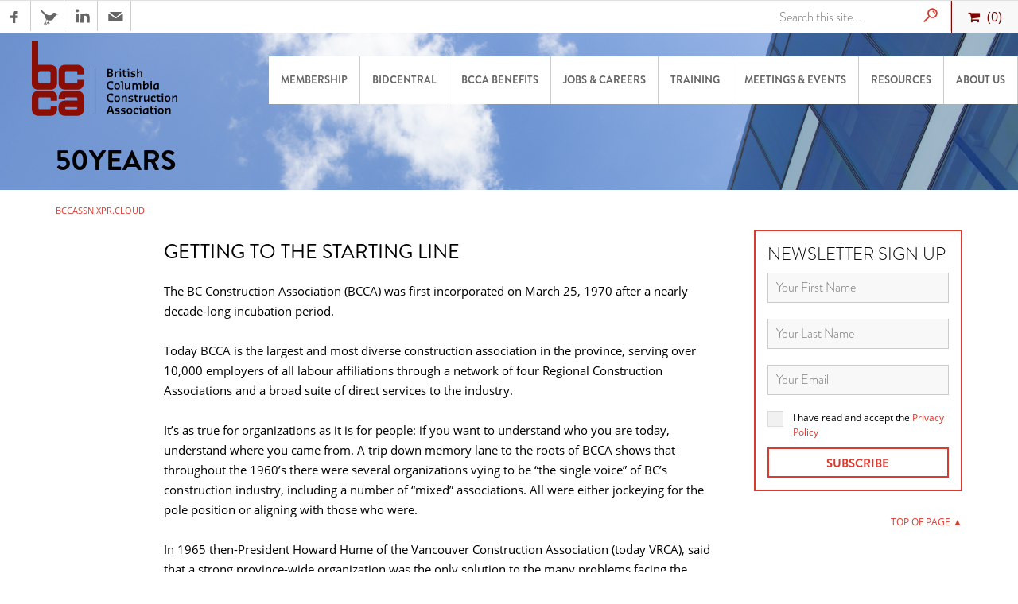

--- FILE ---
content_type: text/html; charset=UTF-8
request_url: https://bccassn.xpr.cloud/50years/
body_size: 9248
content:
<!DOCTYPE html>
<html>
  <head>
        <title>50Years - BC Construction Association</title>
    
    <!-- Meta Tags -->
    <meta name="description" content="The BC Construction Association is the largest association serving the construction industry in British Columbia."/>
    <meta name="keywords" content=""/>
    
    <!-- Facebook Open Graphs -->
    <meta property="og:title" content="50Years"/>

    <meta property="og:site_name" content="BC Construction Association"/>
    <meta property="og:description" content="The BC Construction Association is the largest association serving the construction industry in British Columbia."/>        
    
    <!-- Twitter Cards -->
    <meta name="twitter:card" content="summary"/>
    <meta name="twitter:site" content="@thisisBCCA"/>
    <meta property="twitter:title" content="50Years"/>
    <meta property="twitter:description" content="The BC Construction Association is the largest association serving the construction industry in British Columbia."/>
    
    


  <meta charset="utf-8"/>
  <meta name="Content-Language" content="EN" />
  <meta name="viewport" content="width=device-width, initial-scale=1, user-scalable=0, minimum-scale=1.0, maximum-scale=1"/>


  <link rel="shortcut icon" href="/media/bcca.ico"/>

  <link rel="stylesheet" type="text/css" href="/includes/libs/js/bootstrap.min-modified.css"/>
  <link rel="stylesheet" type="text/css" href="//maxcdn.bootstrapcdn.com/font-awesome/4.3.0/css/font-awesome.min.css"/>
  <link rel="stylesheet" type="text/css" href="/includes/libs/js/chosen/chosen.min.css"/>
  <link rel="stylesheet" type="text/css" href="//ajax.googleapis.com/ajax/libs/jqueryui/1.11.4/themes/smoothness/jquery-ui.css" />
  <link rel="stylesheet" type="text/css" href="https://bccassn.xpr.cloud/includes/bccassn.xpr.cloud.css" />

<meta name="google-site-verification" content="CIOOqCiReWz0tPI45IPo1zY5ehZQmXvbmFx76Jnc0sA" />

  <!-- jQuery -->
  <script src="//ajax.googleapis.com/ajax/libs/jquery/1.11.2/jquery.min.js" type="text/javascript"></script>
  <script src="//ajax.googleapis.com/ajax/libs/jqueryui/1.11.4/jquery-ui.min.js" type="text/javascript"></script>
  <script src="/includes/libs/js/chosen/chosen.jquery.min.js" type="text/javascript"></script>
  <script src="/includes/libs/js/bootstrap-paginator-0.5.js"></script> 


<script>
  (function(i,s,o,g,r,a,m){i['GoogleAnalyticsObject']=r;i[r]=i[r]||function(){
  (i[r].q=i[r].q||[]).push(arguments)},i[r].l=1*new Date();a=s.createElement(o),
  m=s.getElementsByTagName(o)[0];a.async=1;a.src=g;m.parentNode.insertBefore(a,m)
  })(window,document,'script','//www.google-analytics.com/analytics.js','ga');
 
  ga('create', 'UA-24818392-1', 'auto');
  ga('send', 'pageview');
 
</script>








  </head>
  <body class="bcca sub type-a bcca">
    <!-- Google Tag Manager -->
<noscript><iframe src="//www.googletagmanager.com/ns.html?id=GTM-P3V7MS"
height="0" width="0" style="display:none;visibility:hidden"></iframe></noscript>
<script>(function(w,d,s,l,i){w[l]=w[l]||[];w[l].push({'gtm.start':
new Date().getTime(),event:'gtm.js'});var f=d.getElementsByTagName(s)[0],
j=d.createElement(s),dl=l!='dataLayer'?'&l='+l:'';j.async=true;j.src=
'//www.googletagmanager.com/gtm.js?id='+i+dl;f.parentNode.insertBefore(j,f);
})(window,document,'script','dataLayer','GTM-P3V7MS');</script>
<!-- End Google Tag Manager -->



    <div class="cf" id="page">
        <header id="header-top" class="cf">
            <nav class="header-social-media-nav cf browser-only">

  
  		<a href="http://www.facebook.com/ThisisBCCA" class="icons Facebook" target="_blank"></a>
  		

  
  		<a href="https://twitter.com/thisisBCCA?xprOpenPopup=1" class="icons Twitter" target="_blank"></a>
  		

  
  		<a href="http://www.linkedin.com/company/british-columbia-construction-association-bcca-?xprOpenPopup=1" class="icons LinkedIn" target="_blank"></a>
  		

    	<a href="https://bccassn.xpr.cloud/about-us/contact-us/" class="icons Email" target="_blank"></a>
  
  		
</nav>
            <nav class="header-ui-nav cf">
  
   <div class="membership-header">
     
     
      <div class="mini-cart right relative cf">
    <i class="fa fa-shopping-cart"></i> (<span id="minicart-qty">0</span>)
    <div class="items absolute hide">
        <div class="cart-wrap cf">
            Your cart is empty
        </div>
        <div class="subtotal">SUBTOTAL: $ <span class="subtotalsum">0.00</span></div>
        <a href="/checkout/" class="btn width100p transparent mt10 trigger-loader">CHECKOUT</a>
    </div>
</div>
     
     
     
   </div>
  
  
  
  
  
  
  
    <!--  -->
  
  <form class="search-form" action="/search-results/" class="right">
      <div class="search browser-only cf">
         <div class="field left">
            <input type="text" class="text" name="search_terms" placeholder="Search this site..."/>
            <div class="hide"><input type="submit" value="Search Site"/></div>
            <a href="" class="submit icons mag-glass right"></a>
         </div>

          <!--
          <div class="field left select">
             <select class="required search-rca-select"> 
                <option value="/" data-site="/" >British Columbia Construction Assosciation</option>
             </select>
          </div>              -->
        
        
        
      </div>
   </form>
</nav>

        </header>
      
        <header id="header-bottom" class="cf">
            
<section class="wrap-top cf">
  <a href="/" class="logo"></a>
    
  <nav id="hamburger-wrapper" class="mobile-only">
      <a id="hamburger" class="trans300" href="#mobile-nav">
        <div class="wrap cf">
          <div class="menu-text">MENU</div>
          <div class="burger">
            <span class="line line-1 trans400"></span>
            <span class="line line-2 trans400"></span>
            <span class="line line-3 trans400"></span>
          </div>
        </div>
      </a>
  </nav>
  <nav class="main-nav cf hul browser-only">
    <ul>
      
        <li id="menu-item-5041" class="lvl-1">
            <a class="lvl-1-link " href="http://bccassn.xpr.cloud/membership/">Membership</a>          

            
          




          
        </li>
        <li id="menu-item-5039" class="lvl-1">
            <a class="lvl-1-link " href="http://bccassn.xpr.cloud/bidcentral/">BidCentral</a>          

          
            
          




          
          
        </li>
        <li id="menu-item-6321" class="lvl-1">
            <a class="lvl-1-link " href="http://bccassn.xpr.cloud/bcca-benefits/">BCCA Benefits</a>          

          
            
          




          
          
        </li>
        <li id="menu-item-5042" class="lvl-1">
            <a class="lvl-1-link " href="http://bccassn.xpr.cloud/jobs-&amp;-careers/default">Jobs &amp; Careers</a>          

          <div class="wrap-level-2 hide">
            
          
                <a id="menu-item-5460" class="lvl-2-link " href="http://bccassn.xpr.cloud/jobs-&amp;-careers/skilled-trades-employment-program/"  ">Skilled Trades Employment Program</a>
                <a id="menu-item-5662" class="lvl-2-link " href="http://bccassn.xpr.cloud/jobs-&amp;-careers/bcca-integrating-newcomers/default"  ">BCCA Integrating Newcomers</a>
                <a id="menu-item-6373" class="lvl-2-link " href="http://bccassn.xpr.cloud/jobs-&amp;-careers/connect/"  ">Connect</a>
                <a id="menu-item-6211" class="lvl-2-link " href="http://bccassn.xpr.cloud/jobs-&amp;-careers/hard-hats-&amp;-hockey-sticks/default"  ">Hard Hats &amp; Hockey Sticks</a>
                <a id="menu-item-6240" class="lvl-2-link " href="http://bccassn.xpr.cloud/jobs-&amp;-careers/builders-code/"  ">Builders Code</a>
                <a id="menu-item-5767" class="lvl-2-link " href="http://bccassn.xpr.cloud/jobs-&amp;-careers/safety/"  ">Safety</a>




          </div>
          
        </li>
        <li id="menu-item-5040" class="lvl-1">
            <a class="lvl-1-link " href="http://bccassn.xpr.cloud/training/infrastructure-masterclass/">Training</a>          

          <div class="wrap-level-2 hide">
            
          
                <a id="menu-item-6144" class="lvl-2-link " href="http://bccassn.xpr.cloud/training/infrastructure-masterclass/"  ">Infrastructure Masterclass</a>
                <a id="menu-item-6169" class="lvl-2-link " href="http://bccassn.xpr.cloud/training/best-bid/"  ">Best Bid</a>
                <a id="menu-item-6168" class="lvl-2-link " href="http://bccassn.xpr.cloud/training/public-sector-procurement/"  ">Public Sector Procurement</a>
                <a id="menu-item-5764" class="lvl-2-link " href="http://bccassn.xpr.cloud/training/lng-canada-workforce-development-program/"  ">LNG Canada Workforce Development Program</a>

            <a id="menu-item-5040" class="lvl-2-link" href="https://bccassn.xpr.cloud/resources/news/lng-canada-transcanada-coastal-gaslink-project-announce-expansion-of-connect-program">TransCanada Coastal Gas Link Connect Program</a>



          </div>
          
        </li>
        <li id="menu-item-5043" class="lvl-1">
            <a class="lvl-1-link " href="http://bccassn.xpr.cloud/meetings-and-events/meetings-&amp;-events">Meetings &amp; Events</a>          

          <div class="wrap-level-2 hide">
            
          
                <a id="menu-item-6172" class="lvl-2-link " href="http://bccassn.xpr.cloud/meetings-and-events/understanding-risk-bc/default"  ">Understanding Risk BC</a>
                <a id="menu-item-5661" class="lvl-2-link " href="http://bccassn.xpr.cloud/meetings-and-events/book-a-speaker/"  ">Book a Speaker</a>
                <a id="menu-item-5765" class="lvl-2-link " href="http://bccassn.xpr.cloud/meetings-and-events/construction-summit/"  ">2013 Construction Summit</a>



<a id="menu-item-5043" class="lvl-2-link" href="https://www.constructionmonth.ca?utm_source=web&utm_medium=bccassn&utm_campaign=menu-link">2019 Construction Month</a>

          </div>
          
        </li>
        <li id="menu-item-5451" class="lvl-1">
            <a class="lvl-1-link " href="http://bccassn.xpr.cloud/resources/">Resources</a>          

          <div class="wrap-level-2 hide">
            
          
                <a id="menu-item-6330" class="lvl-2-link " href="http://bccassn.xpr.cloud/covid-19/"  ">Construction Briefing - COVID-19</a>
                <a id="menu-item-6368" class="lvl-2-link " href="http://bccassn.xpr.cloud/resources/BCCA-Podcast/"  ">BCCA Podcast</a>
                <a id="menu-item-5750" class="lvl-2-link " href="http://bccassn.xpr.cloud/resources/apprenticeship/"  ">Apprenticeship in BC</a>
                <a id="menu-item-6174" class="lvl-2-link " href="http://bccassn.xpr.cloud/resources/construction-files/construction-files"  ">Construction Files</a>
                <a id="menu-item-6221" class="lvl-2-link " href="http://bccassn.xpr.cloud/resources/advocacy-&amp;-issues/default"  ">Advocacy &amp; Issues</a>
                <a id="menu-item-6203" class="lvl-2-link " href="http://bccassn.xpr.cloud/resources/resilience-strategy/"  ">Resilience Strategy</a>
                <a id="menu-item-6175" class="lvl-2-link " href="http://bccassn.xpr.cloud/resources/standards-&amp;-practices/default"  ">Standard Practices</a>
                <a id="menu-item-5855" class="lvl-2-link " href="http://bccassn.xpr.cloud/resources/stat-packs-&amp;-data/default"  ">Stat Packs &amp; Data</a>
                <a id="menu-item-5051" class="lvl-2-link " href="http://bccassn.xpr.cloud/resources/news/latest-news"  ">Latest News</a>
                <a id="menu-item-6105" class="lvl-2-link " href="http://bccassn.xpr.cloud/resources/reports/default"  ">Reports</a>




          </div>
          
        </li>
        <li id="menu-item-5038" class="lvl-1">
            <a class="lvl-1-link " href="http://bccassn.xpr.cloud/about-us/">About Us</a>          

          <div class="wrap-level-2 hide">
            
          
                <a id="menu-item-6325" class="lvl-2-link " href="http://bccassn.xpr.cloud/50years/"  ">50 Years - 1970-2020</a>
                <a id="menu-item-5049" class="lvl-2-link " href="http://bccassn.xpr.cloud/about-us/our-people/leadership-&amp;-staff/"  ">BCCA Team</a>
                <a id="menu-item-6086" class="lvl-2-link " href="http://bccassn.xpr.cloud/about-us/board-of-directors/meet-the-board"  ">Board of Directors</a>
                <a id="menu-item-6342" class="lvl-2-link " href="http://bccassn.xpr.cloud/about-us/bcca-annual-reports/"  ">Annual Reports</a>
                <a id="menu-item-6206" class="lvl-2-link " href="http://bccassn.xpr.cloud/about-us/"  ">Strategic Plan</a>
                <a id="menu-item-5576" class="lvl-2-link " href="http://bccassn.xpr.cloud/about-us/regional-associations/"  ">Regional Associations</a>
                <a id="menu-item-5772" class="lvl-2-link " href="http://bccassn.xpr.cloud/about-us/network-&amp;-partners/"  ">Network &amp; Partners</a>
                <a id="menu-item-5745" class="lvl-2-link " href="http://bccassn.xpr.cloud/about-us/policy-statements/industry-policy-statements"  ">Policy Statements</a>
                <a id="menu-item-5053" class="lvl-2-link " href="http://bccassn.xpr.cloud/about-us/contact-us/"  ">Contact Us</a>
                <a id="menu-item-5756" class="lvl-2-link " href="http://bccassn.xpr.cloud/about-us/careers-at-bcca/default"  ">Careers at BCCA</a>




          </div>
          
        </li>
    </ul>
  </nav>
  
  <nav id="mobile-nav">
    <div class="wrap-nav cf">
      <ul>
        <li class="lvl-1 menu-item-5041">
          <a href="http://bccassn.xpr.cloud/membership/" class="lvl-1-link">Membership  <span class="arrow"></span></a>            
          <ul class="sub-menu hide">
          </ul>
        </li>
        <li class="lvl-1 menu-item-5039">
          <a href="http://bccassn.xpr.cloud/bidcentral/" class="lvl-1-link">BidCentral </a>            
        </li>
        <li class="lvl-1 menu-item-6321">
          <a href="http://bccassn.xpr.cloud/bcca-benefits/" class="lvl-1-link">BCCA Benefits </a>            
        </li>
        <li class="lvl-1 menu-item-5042">
          <a href="http://bccassn.xpr.cloud/jobs-&-careers/default" class="lvl-1-link">Jobs &amp; Careers  <span class="arrow"></span></a>            
          <ul class="sub-menu hide">
            <li id="menu-item-5460" class="level-2"><a class="lvl-2-link" href="http://bccassn.xpr.cloud/jobs-&amp;-careers/skilled-trades-employment-program/">Skilled Trades Employment Program</a></li>
            <li id="menu-item-5662" class="level-2"><a class="lvl-2-link" href="http://bccassn.xpr.cloud/jobs-&amp;-careers/bcca-integrating-newcomers/default">BCCA Integrating Newcomers</a></li>
            <li id="menu-item-6373" class="level-2"><a class="lvl-2-link" href="http://bccassn.xpr.cloud/jobs-&amp;-careers/connect/">Connect</a></li>
            <li id="menu-item-6211" class="level-2"><a class="lvl-2-link" href="http://bccassn.xpr.cloud/jobs-&amp;-careers/hard-hats-&amp;-hockey-sticks/default">Hard Hats &amp; Hockey Sticks</a></li>
            <li id="menu-item-6240" class="level-2"><a class="lvl-2-link" href="http://bccassn.xpr.cloud/jobs-&amp;-careers/builders-code/">Builders Code</a></li>
            <li id="menu-item-5767" class="level-2"><a class="lvl-2-link" href="http://bccassn.xpr.cloud/jobs-&amp;-careers/safety/">Safety</a></li>
          </ul>
        </li>
        <li class="lvl-1 menu-item-5040">
          <a href="http://bccassn.xpr.cloud/training/infrastructure-masterclass/" class="lvl-1-link">Training  <span class="arrow"></span></a>            
          <ul class="sub-menu hide">
            <li id="menu-item-6144" class="level-2"><a class="lvl-2-link" href="http://bccassn.xpr.cloud/training/infrastructure-masterclass/">Infrastructure Masterclass</a></li>
            <li id="menu-item-6169" class="level-2"><a class="lvl-2-link" href="http://bccassn.xpr.cloud/training/best-bid/">Best Bid</a></li>
            <li id="menu-item-6168" class="level-2"><a class="lvl-2-link" href="http://bccassn.xpr.cloud/training/public-sector-procurement/">Public Sector Procurement</a></li>
            <li id="menu-item-5764" class="level-2"><a class="lvl-2-link" href="http://bccassn.xpr.cloud/training/lng-canada-workforce-development-program/">LNG Canada Workforce Development Program</a></li>
          </ul>
        </li>
        <li class="lvl-1 menu-item-5043">
          <a href="http://bccassn.xpr.cloud/meetings-and-events/meetings-&-events" class="lvl-1-link">Meetings &amp; Events  <span class="arrow"></span></a>            
          <ul class="sub-menu hide">
            <li id="menu-item-6172" class="level-2"><a class="lvl-2-link" href="http://bccassn.xpr.cloud/meetings-and-events/understanding-risk-bc/default">Understanding Risk BC</a></li>
            <li id="menu-item-5661" class="level-2"><a class="lvl-2-link" href="http://bccassn.xpr.cloud/meetings-and-events/book-a-speaker/">Book a Speaker</a></li>
            <li id="menu-item-5765" class="level-2"><a class="lvl-2-link" href="http://bccassn.xpr.cloud/meetings-and-events/construction-summit/">2013 Construction Summit</a></li>
          </ul>
        </li>
        <li class="lvl-1 menu-item-5451">
          <a href="http://bccassn.xpr.cloud/resources/" class="lvl-1-link">Resources  <span class="arrow"></span></a>            
          <ul class="sub-menu hide">
            <li id="menu-item-6330" class="level-2"><a class="lvl-2-link" href="http://bccassn.xpr.cloud/covid-19/">Construction Briefing - COVID-19</a></li>
            <li id="menu-item-6368" class="level-2"><a class="lvl-2-link" href="http://bccassn.xpr.cloud/resources/BCCA-Podcast/">BCCA Podcast</a></li>
            <li id="menu-item-5750" class="level-2"><a class="lvl-2-link" href="http://bccassn.xpr.cloud/resources/apprenticeship/">Apprenticeship in BC</a></li>
            <li id="menu-item-6174" class="level-2"><a class="lvl-2-link" href="http://bccassn.xpr.cloud/resources/construction-files/construction-files">Construction Files</a></li>
            <li id="menu-item-6221" class="level-2"><a class="lvl-2-link" href="http://bccassn.xpr.cloud/resources/advocacy-&amp;-issues/default">Advocacy &amp; Issues</a></li>
            <li id="menu-item-6203" class="level-2"><a class="lvl-2-link" href="http://bccassn.xpr.cloud/resources/resilience-strategy/">Resilience Strategy</a></li>
            <li id="menu-item-6175" class="level-2"><a class="lvl-2-link" href="http://bccassn.xpr.cloud/resources/standards-&amp;-practices/default">Standard Practices</a></li>
            <li id="menu-item-5855" class="level-2"><a class="lvl-2-link" href="http://bccassn.xpr.cloud/resources/stat-packs-&amp;-data/default">Stat Packs &amp; Data</a></li>
            <li id="menu-item-5051" class="level-2"><a class="lvl-2-link" href="http://bccassn.xpr.cloud/resources/news/latest-news">Latest News</a></li>
            <li id="menu-item-6105" class="level-2"><a class="lvl-2-link" href="http://bccassn.xpr.cloud/resources/reports/default">Reports</a></li>
          </ul>
        </li>
        <li class="lvl-1 menu-item-5038">
          <a href="http://bccassn.xpr.cloud/about-us/" class="lvl-1-link">About Us  <span class="arrow"></span></a>            
          <ul class="sub-menu hide">
            <li id="menu-item-6325" class="level-2"><a class="lvl-2-link" href="http://bccassn.xpr.cloud/50years/">50 Years - 1970-2020</a></li>
            <li id="menu-item-5049" class="level-2"><a class="lvl-2-link" href="http://bccassn.xpr.cloud/about-us/our-people/leadership-&amp;-staff/">BCCA Team</a></li>
            <li id="menu-item-6086" class="level-2"><a class="lvl-2-link" href="http://bccassn.xpr.cloud/about-us/board-of-directors/meet-the-board">Board of Directors</a></li>
            <li id="menu-item-6342" class="level-2"><a class="lvl-2-link" href="http://bccassn.xpr.cloud/about-us/bcca-annual-reports/">Annual Reports</a></li>
            <li id="menu-item-6206" class="level-2"><a class="lvl-2-link" href="http://bccassn.xpr.cloud/about-us/">Strategic Plan</a></li>
            <li id="menu-item-5576" class="level-2"><a class="lvl-2-link" href="http://bccassn.xpr.cloud/about-us/regional-associations/">Regional Associations</a></li>
            <li id="menu-item-5772" class="level-2"><a class="lvl-2-link" href="http://bccassn.xpr.cloud/about-us/network-&amp;-partners/">Network &amp; Partners</a></li>
            <li id="menu-item-5745" class="level-2"><a class="lvl-2-link" href="http://bccassn.xpr.cloud/about-us/policy-statements/industry-policy-statements">Policy Statements</a></li>
            <li id="menu-item-5053" class="level-2"><a class="lvl-2-link" href="http://bccassn.xpr.cloud/about-us/contact-us/">Contact Us</a></li>
            <li id="menu-item-5756" class="level-2"><a class="lvl-2-link" href="http://bccassn.xpr.cloud/about-us/careers-at-bcca/default">Careers at BCCA</a></li>
          </ul>
        </li>
      </ul>
      <form class="search-form" action="/search-results/" class="right">
          <div class="search cf">
             <div class="field left">
                <input type="text" class="text" name="search_terms" placeholder="Search this site..."/>
                <div class="hide"><input type="submit" value="Search Site"/></div>
                <a href="" class="submit icons mag-glass right"></a>
             </div>
          </div>
       </form>
      

      <nav class="header-social-media-nav cf browser-only">

  
  		<a href="http://www.facebook.com/ThisisBCCA" class="icons Facebook" target="_blank"></a>
  		

  
  		<a href="https://twitter.com/thisisBCCA?xprOpenPopup=1" class="icons Twitter" target="_blank"></a>
  		

  
  		<a href="http://www.linkedin.com/company/british-columbia-construction-association-bcca-?xprOpenPopup=1" class="icons LinkedIn" target="_blank"></a>
  		

    	<a href="https://bccassn.xpr.cloud/about-us/contact-us/" class="icons Email" target="_blank"></a>
  
  		
</nav>
    </div>
  </nav>
</section>

            <section class="wrap-bottom cf">
  <div class="container">
    <div class="row">
      <div class="col-md-12">
        <h1 id="section-title">
          50Years
        </h1>
      </div>
    </div>
  </div>
</section>
        </header>
     
        <div id="content">
          <section id="wrap-main-content" class="cf">
            <div class="container">
              <div class="row">
          		
                <div id="main-content" class="col-sm-9" role="main">
                  
                    <article id="default-article" class="marticle mb20 relative">
   <nav class="breadcrumb hul cf">
  <ul>
      <li><a id="menu-item-7" class="lvl-2-link is-last" href="https://bccassn.xpr.cloud/">bccassn.xpr.cloud</a></li>

  </ul>
</nav>    
    
    <div id="lang-nav" class="right ">
	<ul>
	</ul>
</div>
    
    
  		<h3></h3>
  
   <div class="btext cf "><script src="https://cdn.jsdelivr.net/gh/mathusummut/confetti.js/confetti.min.js"></script><script>confetti.start(4000)</script><script>
$(() => {
	let stickyTop = 0,
		scrollTarget = false
	
	let timeline = $('.timeline__nav'),
		items = $('li', timeline),
		milestones = $('.timeline__section .milestone'),
		offsetTop = parseInt(timeline.css('top'))

	const TIMELINE_VALUES = {
		start: 300,
		step: 48
	}

	$(window).resize(function () {
		timeline.removeClass('fixed')

		stickyTop = timeline.offset().top - offsetTop

		$(window).trigger('scroll')
	}).trigger('resize')

	$(window).scroll(function () {
		if ($(window).scrollTop() > stickyTop) {
			timeline.addClass('fixed')
		} else {
			timeline.removeClass('fixed')
		}
	}).trigger('scroll')

	items.find('span').click(function () {
		let li = $(this).parent(),
			index = li.index(),
			milestone = milestones.eq(index)

		if (! li.hasClass('active') && milestone.length) {
			scrollTarget = index

			let scrollTargetTop = milestone.offset().top - 80

			$('html, body').animate({ scrollTop: scrollTargetTop }, {
				duration: 400,
				complete: function complete() {
					scrollTarget = false
				}
			})
		}
	})

	$(window).scroll(function () {
		let viewLine = $(window).scrollTop() + $(window).height() / 3,
			active = -1

		if (scrollTarget === false) {
			milestones.each(function () {
				if ($(this).offset().top - viewLine > 0) {
					return false
				}
				
				active++
			})
		} else {
			active = scrollTarget
		}

		timeline.css('top', -1 * active * TIMELINE_VALUES.step + TIMELINE_VALUES.start + 'px')

		items.filter('.active').removeClass('active')
		
		items.eq(active != -1 ? active : 0).addClass('active')
	}).trigger('scroll')
})
</script>
<style type="text/css">.wrapper {
	 margin: 0 auto;
	 padding: 0 0 50px 16%;
	 width: 100%;
}
 article {
	 position: relative;
	 max-width: 980px;
	 margin: 0 auto;
}
 .timeline__nav {
	 position: fixed;
	 z-index: 99;
	 top: 0;
	 transition: top 0.3s ease-out;
}
 .timeline__nav ul {
	 list-style: none;
	 list-style-position: inside;
	 margin: 15px 0;
}
 .timeline__nav ul li {
	 margin: 15px 0 !important;
	 padding-left: 0;
	 list-style: none  !important;
	 color: #bfc1c3;
	 border-bottom: 1px dotted rgba(0, 0, 0, 0.3);
	 cursor: pointer;
	 transition: all 0.3s ease-out;
}
 .timeline__nav ul li.active {
	 font-weight: bold;
	 color: #f94125;
	 border-bottom: 1px dotted transparent;
	 transform: scale(1.2);
}
 .timeline__nav ul li:hover {
	 color: #000;
}
@media only screen and (max-width: 600px) {
  .wrapper {
    padding: 0 0 50px 0;
  }
  .timeline__nav {
    display: none;
  }
}
.image {
  float: right;
  margin: 0 0 15px 15px;
}
</style>
<article class="timeline">
<nav class="timeline__nav">
<p>&nbsp;</p>
</nav>

<section class="timeline__section">
<div class="wrapper">
<h2 class="milestone">Getting to the Starting Line</h2>

<p>The BC Construction Association (BCCA) was first incorporated on March 25, 1970 after a nearly decade-long incubation period.</p>

<p>Today BCCA is the largest and most diverse construction association in the province, serving over 10,000 employers of all labour affiliations through a network of four Regional Construction Associations and a broad suite of direct services to the industry.</p>

<p>It&rsquo;s as true for organizations as it is for people: if you want to understand who you are today, understand where you came from. A trip down memory lane to the roots of BCCA shows that throughout the 1960&rsquo;s there were several organizations vying to be &ldquo;the single voice&rdquo; of BC&rsquo;s construction industry, including a number of &ldquo;mixed&rdquo; associations. All were either jockeying for the pole position or aligning with those who were.</p>

<p>In 1965 then-President Howard Hume of the Vancouver Construction Association (today VRCA), said that a strong province-wide organization was the only solution to the many problems facing the industry.</p>

<p>VCA Vice President Bert Shore proposed a study of potential integration pathways.</p>

<p>A bit later that year, the Vice President of the General Contractor&rsquo;s Committee at VCA acknowledged that &ldquo;many meetings had been had about strong provincial representation&rdquo;, including meetings with the Heavy Construction Association and the Victoria Builders Exchange.</p>

<p>But there was still a long way to go &ndash; five years of meeting and wrangling and voting down motions and proposing new ones, exploring new alliances and possibilities for amalgamation.</p>

<p>For example, in 1966 a motion was made that VCA, Heavy Construction Association of BC, Vancouver General Contractors Association, Victoria Building Industries Exchange, Prince George Construction Association and Dawson Creek Construction amalgamate to form a new Association to be known as the BC Construction Association. The motion was defeated due to concerns about the make-up of the Board and clauses affecting labour relations and too much representation from Vancouver.</p>

<p>In that same year the Prince George Construction Association registered the name BCCA to protect it until agreement would be reached on what that organization would be.</p>

<p>VCA President Howard Hume lamented that &ldquo;no matter how rational an argument you put up in favour of amalgamation, there was always plenty of discussion after you left.&rdquo; Meetings were described as &ldquo;stormy&rdquo;.</p>

<p>The history can get confusing at times, with so many associations proposing different motions to different configurations of partners. But one thing is clear: the existence of BCCA is a significant achievement for the construction industry in our province.</p>

<p>In 1967 a &ldquo;BC Construction Committee&rdquo; was struck because it was widely recognized that the Amalgamated Construction Association (ACA), which had been formed the prior year, was not going to fulfil the provincial role.</p>

<figure class="image"><img alt="Construction House" src="/media/BCCAHistory_ConstructionHouse.jpg" width="300" />
<figcaption>Construction House - 11th Ave &amp; Oak St, Vancouver</figcaption>
</figure>

<p>Finally in 1968 the formation of BCCA was approved in principal. The first offices were in Construction House, on 11th Avenue and Oak street in Vancouver. The members were only the mixed associations. The trade contractors associations could participate through membership in the mixed associations.</p>

<p>In 1969 the first officers were elected: Henry Cruezot from PG, Herb Fritz from Vancouver, KA Kenyon from Kelowna, and Don Mott from Vancouver. The Executive Director was Joe Bishop.</p>

<p>In 1970 incorporation was granted and things were finally underway for BCCA as the single provincial representative for BC&rsquo;s construction industry.</p>

<p>In 1972 BC elected its first socialist government and there are many parallels to the issues today: in the 70&rsquo;s the NDP put forward initiatives including a new labour code, the Agricultural Land Reserve Act, a revised Lien Act, a scheme for licensing contractors, and government car insurance. They were in power for three years.</p>

<p>Integrated membership between the regional association, the provincial association, and the national association was introduced in 1973, at which time it was also agreed that BCCA would not represent Yukon or Northwest Territories. This is also the year that BCCA moved into the Board of Trade Tower at 1177 West Hastings Street. The offices would stay in Vancouver until 1981 when BCCA moved to Victoria.</p>

<p>Broader economic conditions during this period included &ldquo;Stagflation&rdquo;, &ldquo;profitless prosperity&rdquo;, and soaring oil prices.</p>

<p>Everyone grappled with the switch from Imperial to Metric measurements (some of us are still grappling with that today!).</p>

<p>And that&rsquo;s the story of our beginning. Come back soon to learn about BCCA in the 1980s.</p>

<p><em>References for this article: &ldquo;A Single Voice&rdquo; the Story of the Vancouver Construction Association, Building Vancouver Island for 100 Years by Michael Wicks, Fifty Years of Building B.C. by the B.C. Road Builders, and City of Vancouver Archives.</em></p>
</div>
</section>
</article>
</div>
   
</article>




                  
                    
 
            	</div>
                
                
                <div id="sidebar" class="col-sm-3 " role="sidebar">
                  <div class="side-item cf">
                    




                  </div>
                  
                  
                  
                   
                  <div class="side-item cf">
                  	
  <section class="wrap-form cf tleft sidebar-signup">
      <h2 class="email">Newsletter Sign Up<span></span></h2> 
      <div class="clear"></div>
      <div class="form">
        <form action="/bosonAjax/22" method="post">
          <input type="hidden" name="XPR_PostbackAction" value="SidebarSubscriptionForm"/>
            
          <input type="hidden" name="g-recaptcha-response" value=""/>
        
          <article class="cf items">
            <div class="newsletter-signup">
              
                <input type="hidden" name="memberStatus" value="Non-member" />
              
              <div class="field"><input type="text" placeholder="Your First Name" name="FirstName" class="text"/></div>
              <div class="field"><input type="text" placeholder="Your Last Name" name="LastName" class="text"/></div>     
              <div class="field"><input type="text" placeholder="Your Email" name="Email" class="text required email" data-msg="Please enter your email." /></div>
              <div class="field checkbox mb10">
                <label class="right" for="terms">I have read and accept the <a target="_blank" href="/legal-privacy-information/">Privacy Policy</a></label>            
                  <input type="checkbox" name="ReadPrivacyPolicy" class="checkbox required" value="true" data-msg="You must accept the Privacy Policy." />
                <div class="clear"></div>
              </div>         
            </div>
          </article>
          
		  
            <input type="submit" class="btn width100p mt30" value="SUBSCRIBE">
          
        </form>
        <div class="form-error"></div>
      </div>
  </section>

                  </div>
                  
                    
 
                  
                  
                  
                  
                  <a class="right" id="back-to-top" href="">TOP OF PAGE ▲</a>
                </div>
              </div>
          	</div>
          </section>
          
        </div>
      
        <footer id="footer-top"><div class="container">
  <div class="row">
    <div class="col-sm-6">
   		   <div class="copyright">&copy; 2021  British Columbia Construction Association</div>
    </div>
    <div class="col-sm-6">
		<nav class="legal-nav tright">
                    <a href="/?section_id=5841">Sitemap</a>
                    <a href="http://bccassn.xpr.cloud/legal-privacy-information/">Legal / Privacy Information</a>
		</nav>
    </div>
  </div>
</div></footer>
        <footer id="footer-bottom"><div class="container">
	<div class="row">
    	<div class="col-sm-3">
      		<section class="affiliated cf">
          		<h2>Affiliated Construction Associations</h2>        		
            </section>
        </div>
        <div class="col-sm-9">
            <nav class="affiliated-logos cf tright">
              		<a href="http://www.vicabc.ca" target="_blank"><img src="/media/vica-logo-2.svg" alt="vica-logo-2.svg"/></a>
              		<a href="http://www.vrca.bc.ca" target="_blank"><img src="/media/vrca-logo.svg" alt="vrca-logo.svg"/></a>
              		<a href="http://www.sica.bc.ca" target="_blank"><img src="/media/sica-logo.svg" alt="sica-logo.svg"/></a>
              		<a href="http://www.nrca.ca" target="_blank"><img src="/media/nrca-logo-final.svg" alt="nrca-logo-final.svg"/></a>
              		<a href="http://www.cca-acc.com/en/" target="_blank"><img src="/media/cca-logo.svg" alt="cca-logo.svg"/></a>
      		</nav>
      	</div>
    </div>
</div></footer>
    </div>
    <div id="global-spinner" class="hide"><div class="spinner"></div></div>

<!-- BCCA Libraries and Plugins -->
<!--
<script src="/includes/libs/js/bcca-plugins-V6.js" type="text/javascript"></script>-->
<script src="/includes/libs/js/bcca-plugins-V6-with-new-dropzone.js" type="text/javascript"></script>
<script src="/includes/libs/js/jquery.flexslider-min.js" type="text/javascript"></script>
<!-- Backbone Technology inc. Libraries -->
<script src="/includes/libs/js/backbone-shortcodes.js" type="text/javascript"></script>
<script type="text/javascript" src="//s7.addthis.com/js/250/addthis_widget.js"></script>
<script src="https://bccassn.xpr.cloud/includes/bccassn.xpr.cloud.js" type="text/javascript"></script> 


<!-- LINKEDIN INSIGHTS TAG -->
<script type="text/javascript">
_linkedin_partner_id = "286106";
window._linkedin_data_partner_ids = window._linkedin_data_partner_ids || [];
window._linkedin_data_partner_ids.push(_linkedin_partner_id);
</script><script type="text/javascript">
(function(){var s = document.getElementsByTagName("script")[0];
var b = document.createElement("script");
b.type = "text/javascript";b.async = true;
b.src = "https://snap.licdn.com/li.lms-analytics/insight.min.js";
s.parentNode.insertBefore(b, s);})();
</script>
<noscript>
<img height="1" width="1" style="display:none;" alt="" src="https://dc.ads.linkedin.com/collect/?pid=286106&fmt=gif" />
</noscript>



  </body>
</html>

--- FILE ---
content_type: text/css
request_url: https://bccassn.xpr.cloud/includes/bccassn.xpr.cloud.css
body_size: 51188
content:
	/*NNds+-
	sBa:/+syddyo.
	eBa      `:ymdNMm-
	eBa   `yddysd-.yBa
	eBa   /+   .y  eBa
	eBa   //   :y  eBa
	eBackbonetech  eBa
	.ydhs+/dhso/:-.yBa
	         .:+shmNd-

	BACKBONE TECHNOLOGY & EXPRESSION CMS
===============================================================================
	boutique digital agency with offices in Vancouver, Bogota, & Athens
===============================================================================
	Website:   http://www.backbonetechnology.com
	Blog:      http://www.backbonetechnology.com/blog/
	Facebook:  http://www.facebook.com/backbonetech
	Twitter:   https://twitter.com/backbonetech
	Pinterest: https://pinterest.com/backbonetech
	LinkedIn:  http://www.linkedin.com/company/backbone-technology-inc.
	Email:     info@backbonetechnology.com
	Phone:     604.713.8560
===============================================================================
	HTML5 Reset
===============================================================================
	Version 2.0
===============================================================================
	1.01 General
	1.02 Image
	1.03 Anchor
	1.04 Typography
	1.05 Float Left, Right, Clearfix, Alignment
	1.06 List
	1.07 Center UL
	1.08 Horizontal UL
	1.09 Form, Input, Fields
	1.10 Expression Tinymce Style
-------------------------------------------------------------------------------
	1.1 General
-------------------------------------------------------------------------------*/

html { border: 0; margin: 0; padding: 0; }
html, html body { height: 100%; width: 100%; }
body { font-size: 100%; }
body, div, span, object, iframe, h1, h2, h3, h4, h5, h6, p, blockquote, pre, abbr, address, cite, code, del, dfn, em, img, ins, kbd, q, samp, small, strong, sub, sup, var, b, i, dl, dt, dd, ol, ul, li, fieldset, form, label, legend, caption, tbody, tfoot, thead, article, aside, figure, footer, header, hgroup, menu, nav, section, menu, time, mark, audio, video	{ border: 0; margin: 0; padding: 0; font-size: 100%; font: inherit; vertical-align: top; }

article, aside, details, figcaption, figure, dialog, footer, hettader, hgroup, menu, nav, section { display:block; }

/*-------------------------------------------------------------------------------
	1.2 Image
-------------------------------------------------------------------------------*/

object, embed {  max-width: 100%; }
img { height: auto; display: block;  overflow: hidden; border:0; font-size:100%; font:inherit; vertical-align:top; }

.ie7 img {-ms-interpolation-mode: bicubic;} /* scale images in IE7 more attractively */

.mwidth, .mwidth > img{ max-width:100%; }
.mheight, .mheight > img{ max-height:100%; }

/*-------------------------------------------------------------------------------
	1.3 Anchor
-------------------------------------------------------------------------------*/

a { margin: 0; padding: 0; font-size: 100%; vertical-align: top; background: transparent; text-decoration: none; }
a:hover, a:active { outline: none; cursor: pointer; }
a img { border: none; }


/*-------------------------------------------------------------------------------
	1.4 Typography
-------------------------------------------------------------------------------*/

blockquote:before, blockquote:after, q:before, q:after {  content: ''; }
blockquote, q { quotes: "" ""; }
del {text-decoration: line-through;}
abbr[title], dfn[title] {border-bottom: 1px dotted #000; cursor: help;}
small {font-size: 85%;}
strong, th {font-weight: bold;}
sub, sup {font-size: 75%; line-height: 0; position: relative;}
sup {top: -0.5em;}
sub {bottom: -0.25em;}
pre, code, kbd, samp {font-family: monospace, sans-serif;}

.uppercase{ text-transform:uppercase; }
.lowercase{ text-transform:lowercase; }
.capitalize{ text-transform:capitalize; }

.normal{ font-weight:normal; }
.bold{ font-weight: bold; }
.italic{ font-style: italic; }
.underline{ text-decoration: underline; }

/*-------------------------------------------------------------------------------
	1.5 Float Left, Right, Clearfix, Alignment
-------------------------------------------------------------------------------*/

.cf:before, .cf:after { content:""; display:table; }
.cf:after { clear:both; }
.cf { zoom:1; }
.clear{ clear:both; overflow: hidden; height:0; zoom: 1; }

.right { float:right; display:block; }
.left { float:left; display:block; }

body .show { display:block; }
body .show-0 { display:none; }
body .show-1 { display:block; }

body .hide { display:none; }
body .hide-0 { display:block; }
body .hide-1 { display:none; }

.show-if-not-empty{ display:none; }

.tl{ text-align:left; }
.tr{ text-align:right; }
.tc{ text-align:center; }
.tl > img, .tr > img, .tc > img{ display: inline; }

/*-------------------------------------------------------------------------------
	1.6 List
-------------------------------------------------------------------------------*/

ul, ul li, ol, ol li { margin:0; padding: 0; list-style-type: none; }

/*-------------------------------------------------------------------------------
	1.7 Center UL
-------------------------------------------------------------------------------*/

.cul { width:100%; overflow:hidden; position:relative }
.cul > ul { clear:left; float:left; position:relative; left:50%; text-align:center; list-style:none; margin:0; padding:0 }
.cul > ul > li { display:block; float:left; position:relative; right:50% }
.cul > ul > li > a { display:block; margin:0 10px }
.cul > ul > li > a:hover, .cul > ul > li > a:active, .cul > ul > li.active > a { }

/*-------------------------------------------------------------------------------
	1.8 Horizontal UL
-------------------------------------------------------------------------------*/

.hul > ul{ display:block; float:left; width:auto; }
.hul > ul > li{ display:block; float:left; }
.hul > ul > li > a{ display:block; float:left; }
.hul > ul > li > a:hover, .hul > ul > li > a:active, .hul > ul > li.active > a{ }

/*-------------------------------------------------------------------------------
	1.9 Form, Input, Fields
-------------------------------------------------------------------------------*/

input[type=text], input[type=password], input[type=url], input[type=email], input[type=submit], textarea, select, button, fieldset, legend{ font-family: inherit; font-size: 100%; margin:0; padding: 0; border: 0; }
input, select {vertical-align: middle;}
pre { white-space: pre; /* CSS2 */ white-space: pre-wrap; /* CSS 2.1 */ white-space: pre-line; /* CSS 3 (and 2.1 as well, actually) */ word-wrap: break-word; /* IE */ }
input[type="radio"], input.radio { vertical-align: text-bottom; }
input[type="checkbox"], input.checkbox { vertical-align: bottom; *vertical-align: baseline; }
.ie6 input {vertical-align: text-bottom;}
select, input, textarea {font: 99% sans-serif;}
.clickable, input[type=button], input[type=submit], button, input.button, input.submit{cursor: pointer;} /* hand cursor on clickable elements */
button, input, select, textarea {margin: 0;} /* Webkit browsers add a 2px margin outside the chrome of form elements */
button, input { line-height: normal; }
button {width: auto; overflow: visible;} /* make buttons play nice in IE */
input::-moz-focus-inner{ border:none; }
textarea{ resize:none; overflow: auto;  vertical-align: top; }
:focus { outline:0; }

/*-------------------------------------------------------------------------------
	1.10 Expression Text Editor
-------------------------------------------------------------------------------*/

#tinymce body{ background:#FFF !important; color:#000 !important; }
#tinymce a, #tinymce a:hover, #tinymce a:active{ color:blue !important; text-decoration: underline !important; }
#tinymce ul{ padding-left:20px; margin-left:10px; margin-bottom: 15px; }
#tinymce ol{ padding-left:20px; margin-left:10px; margin-bottom: 15px; }
#tinymce ul li{ list-style: disc !important; }
#tinymce ol li{ list-style: decimal !important; }
body#tinymce, #tinymce p{ font: 15px/17px Helvetica,Arial !important; margin-bottom: 15px; }
#tinymce strong, #tinymce b{ font-weight: bold !important; }
#tinymce p{ margin:0; margin-bottom:15px !important; }
#tinymce h1, #tinymce h2, #tinymce h3, #tinymce h4, #tinymce h5, #tinymce h6{ font-weight:bold; }
#tinymce h1{ font-size:30px !important; }
#tinymce h2{ font-size:25px !important; }
#tinymce h3{ font-size:20px !important; }
#tinymce h4{ font-size:17px !important; }
#tinymce h5{ font-size:14px !important; }
#tinymce h6{ font-size:12px !important; }

/*	===========================================================================
	Backbone Shortcodes CSS.min
===============================================================================
	Version 2.2
===============================================================================
		1.01 Margin
		1.02 Padding
		1.03 Border Radius
		1.04 CSS3 Transition
		1.05 CSS Background Image Framework
		1.06 Font-size
		1.07 Line-height
		1.08 Letter-Spacing
		1.09 Color, Background Color, Border Color
		1.10 Opacity
		1.11 Width & Percentage
		1.12 Height
		1.13 Position
		1.14 Cursor
		1.15 Z-index
		1.16 Overflow
		1.17 Border
===============================================================================
	Update Log
===============================================================================
		2013-03-21 // added letter-spacing

/*-------------------------------------------------------------------------------
	Margin
-------------------------------------------------------------------------------*/

.mauto{ margin-left:auto; margin-right:auto; }

.m5{ margin:5px; } .mt5{ margin-top:5px; } .mb5{ margin-bottom:5px; } .ml5{ margin-left:5px; } .mr5{ margin-right:5px; }
.m10{ margin:10px; } .mt10{ margin-top:10px; } .mb10{ margin-bottom:10px; } .ml10{ margin-left:10px; } .mr10{ margin-right:10px; }
.m15{ margin:15px; } .mt15{ margin-top:15px; } .mb15{ margin-bottom:15px; } .ml15{ margin-left:15px; } .mr15{ margin-right:15px; }
.m20{ margin:20px; } .mt20{ margin-top:20px; } .mb20{ margin-bottom:20px; } .ml20{ margin-left:20px; } .mr20{ margin-right:20px; }
.m25{ margin:25px; } .mt25{ margin-top:25px; } .mb25{ margin-bottom:25px; } .ml25{ margin-left:25px; } .mr25{ margin-right:25px; }
.m30{ margin:30px; } .mt30{ margin-top:30px; } .mb30{ margin-bottom:30px; } .ml30{ margin-left:30px; } .mr30{ margin-right:30px; }
.m35{ margin:35px; } .mt35{ margin-top:35px; } .mb35{ margin-bottom:35px; } .ml35{ margin-left:35px; } .mr35{ margin-right:35px; }
.m40{ margin:40px; } .mt40{ margin-top:40px; } .mb40{ margin-bottom:40px; } .ml40{ margin-left:40px; } .mr40{ margin-right:40px; }
.m45{ margin:45px; } .mt45{ margin-top:45px; } .mb45{ margin-bottom:45px; } .ml45{ margin-left:45px; } .mr45{ margin-right:45px; }
.m50{ margin:50px; } .mt50{ margin-top:50px; } .mb50{ margin-bottom:50px; } .ml50{ margin-left:50px; } .mr50{ margin-right:50px; }

.ml1p{ margin-left:1%; } .ml2p{ margin-left:2%; } .ml3p{ margin-left:3%; } .ml4p{ margin-left:4%; } .ml5p{ margin-left:5%; } .ml6p{ margin-left:6%; } .ml7p{ margin-left:7%; } .ml8p{ margin-left:8%; } .ml9p{ margin-left:9%; } .ml10p{ margin-left:10%; } .ml11p{ margin-left:11%; } .ml12p{ margin-left:12%; } .ml13p{ margin-left:13%; } .ml14p{ margin-left:14%; } .ml15p{ margin-left:15%; } .ml16p{ margin-left:16%; } .ml17p{ margin-left:17%; } .ml18p{ margin-left:18%; } .ml19p{ margin-left:19%; } .ml20p{ margin-left:20%; }
.mr1p{ margin-right:1%; } .mr2p{ margin-right:2%; } .mr3p{ margin-right:3%; } .mr4p{ margin-right:4%; } .mr5p{ margin-right:5%; } .mr6p{ margin-right:6%; } .mr7p{ margin-right:7%; } .mr8p{ margin-right:8%; } .mr9p{ margin-right:9%; } .mr10p{ margin-right:10%; } .mr11p{ margin-right:11%; } .mr12p{ margin-right:12%; } .mr13p{ margin-right:13%; } .mr14p{ margin-right:14%; } .mr15p{ margin-right:15%; } .mr16p{ margin-right:16%; } .mr17p{ margin-right:17%; } .mr18p{ margin-right:18%; } .mr19p{ margin-right:19%; } .mr20p{ margin-right:20%; }

/*-------------------------------------------------------------------------------
	Padding
-------------------------------------------------------------------------------*/

.p5{ padding:5px; } .pt5{ padding-top:5px; } .pb5{ padding-bottom:5px; } .pl5{ padding-left:5px; } .pr5{ padding-right:5px; }
.p10{ padding:10px; } .pt10{ padding-top:10px; } .pb10{ padding-bottom:10px; } .pl10{ padding-left:10px; } .pr10{ padding-right:10px; }
.p15{ padding:15px; } .pt15{ padding-top:15px; } .pb15{ padding-bottom:15px; } .pl15{ padding-left:15px; } .pr15{ padding-right:15px; }
.p20{ padding:20px; } .pt20{ padding-top:20px; } .pb20{ padding-bottom:20px; } .pl20{ padding-left:20px; } .pr20{ padding-right:20px; }
.p25{ padding:25px; } .pt25{ padding-top:25px; } .pb25{ padding-bottom:25px; } .pl25{ padding-left:25px; } .pr25{ padding-right:25px; }
.p30{ padding:30px; } .pt30{ padding-top:30px; } .pb30{ padding-bottom:30px; } .pl30{ padding-left:30px; } .pr30{ padding-right:30px; }
.p35{ padding:35px; } .pt35{ padding-top:35px; } .pb35{ padding-bottom:35px; } .pl35{ padding-left:35px; } .pr35{ padding-right:35px; }
.p40{ padding:40px; } .pt40{ padding-top:40px; } .pb40{ padding-bottom:40px; } .pl40{ padding-left:40px; } .pr40{ padding-right:40px; }
.p45{ padding:45px; } .pt45{ padding-top:45px; } .pb45{ padding-bottom:45px; } .pl45{ padding-left:45px; } .pr45{ padding-right:45px; }
.p50{ padding:50px; } .pt50{ padding-top:50px; } .pb50{ padding-bottom:50px; } .pl50{ padding-left:50px; } .pr50{ padding-right:50px; }

.pl1p{ padding-left:1%; } .pl2p{ padding-left:2%; } .pl3p{ padding-left:3%; } .pl4p{ padding-left:4%; } .pl5p{ padding-left:5%; } .pl6p{ padding-left:6%; } .pl7p{ padding-left:7%; } .pl8p{ padding-left:8%; } .pl9p{ padding-left:9%; } .pl10p{ padding-left:10%; } .pl11p{ padding-left:11%; } .pl12p{ padding-left:12%; } .pl13p{ padding-left:13%; } .pl14p{ padding-left:14%; } .pl15p{ padding-left:15%; } .pl16p{ padding-left:16%; } .pl17p{ padding-left:17%; } .pl18p{ padding-left:18%; } .pl19p{ padding-left:19%; } .pl20p{ padding-left:20%; }
.pr1p{ padding-right:1%; } .pr2p{ padding-right:2%; } .pr3p{ padding-right:3%; } .pr4p{ padding-right:4%; } .pr5p{ padding-right:5%; } .pr6p{ padding-right:6%; } .pr7p{ padding-right:7%; } .pr8p{ padding-right:8%; } .pr9p{ padding-right:9%; } .pr10p{ padding-right:10%; } .pr11p{ padding-right:11%; } .pr12p{ padding-right:12%; } .pr13p{ padding-right:13%; } .pr14p{ padding-right:14%; } .pr15p{ padding-right:15%; } .pr16p{ padding-right:16%; } .pr17p{ padding-right:17%; } .pr18p{ padding-right:18%; } .pr19p{ padding-right:19%; } .pr20p{ padding-right:20%; }

/*-------------------------------------------------------------------------------
	Border Radius
-------------------------------------------------------------------------------*/

.br1{	border-radius: 1px; -moz-border-radius: 1px; -webkit-border-radius: 1px; }
.br2{	border-radius: 2px; -moz-border-radius: 2px; -webkit-border-radius: 2px; }
.br3{	border-radius: 3px; -moz-border-radius: 3px; -webkit-border-radius: 3px; }
.br4{	border-radius: 4px; -moz-border-radius: 4px; -webkit-border-radius: 4px; }
.br5{	border-radius: 5px; -moz-border-radius: 5px; -webkit-border-radius: 5px; }
.br6{	border-radius: 6px; -moz-border-radius: 6px; -webkit-border-radius: 6px; }
.br7{	border-radius: 7px; -moz-border-radius: 7px; -webkit-border-radius: 7px; }
.br8{	border-radius: 8px; -moz-border-radius: 8px; -webkit-border-radius: 8px; }
.br9{	border-radius: 9px; -moz-border-radius: 9px; -webkit-border-radius: 9px; }
.br10{ border-radius: 10px; -moz-border-radius: 10px; -webkit-border-radius: 10px; }
.br11{ border-radius: 11px; -moz-border-radius: 11px; -webkit-border-radius: 11px; }
.br12{ border-radius: 12px; -moz-border-radius: 12px; -webkit-border-radius: 12px; }
.br13{ border-radius: 13px; -moz-border-radius: 13px; -webkit-border-radius: 13px; }
.br14{ border-radius: 14px; -moz-border-radius: 14px; -webkit-border-radius: 14px; }
.br15{ border-radius: 15px; -moz-border-radius: 15px; -webkit-border-radius: 15px; }

/*-------------------------------------------------------------------------------
	CSS3 Transition
-------------------------------------------------------------------------------*/

.unselectable{ -webkit-user-select: none;	-khtml-user-select: none;	-moz-user-select: none;	-o-user-select: none;	user-select: none; }

.trans200, .trans200:hover, .trans200:active{ -webkit-backface-visibility: hidden; -webkit-transition:all 200ms ease; -moz-transition:all 200ms ease; -o-transition:all 200ms ease; transition:all 200ms ease; }
.trans250, .trans250:hover, .trans250:active{ -webkit-backface-visibility: hidden; -webkit-transition:all 250ms ease; -moz-transition:all 250ms ease; -o-transition:all 250ms ease; transition:all 250ms ease; }
.trans300, .trans300:hover, .trans300:active{ -webkit-backface-visibility: hidden; -webkit-transition:all 300ms ease; -moz-transition:all 300ms ease; -o-transition:all 300ms ease; transition:all 300ms ease; }
.trans350, .trans350:hover, .trans350:active{ -webkit-backface-visibility: hidden; -webkit-transition:all 350ms ease; -moz-transition:all 350ms ease; -o-transition:all 350ms ease; transition:all 350ms ease; }
.trans400, .trans400:hover, .trans400:active{ -webkit-backface-visibility: hidden; -webkit-transition:all 400ms ease; -moz-transition:all 400ms ease; -o-transition:all 400ms ease; transition:all 400ms ease; }
.trans450, .trans450:hover, .trans450:active{ -webkit-backface-visibility: hidden; -webkit-transition:all 450ms ease; -moz-transition:all 450ms ease; -o-transition:all 450ms ease; transition:all 450ms ease; }
.trans500, .trans500:hover, .trans500:active{ -webkit-backface-visibility: hidden; -webkit-transition:all 500ms ease; -moz-transition:all 500ms ease; -o-transition:all 500ms ease; transition:all 500ms ease; }
.trans550, .trans550:hover, .trans550:active{ -webkit-backface-visibility: hidden; -webkit-transition:all 550ms ease; -moz-transition:all 550ms ease; -o-transition:all 550ms ease; transition:all 550ms ease; }
.trans600, .trans600:hover, .trans600:active{ -webkit-backface-visibility: hidden; -webkit-transition:all 600ms ease; -moz-transition:all 600ms ease; -o-transition:all 600ms ease; transition:all 600ms ease; }
.trans650, .trans650:hover, .trans650:active{ -webkit-backface-visibility: hidden; -webkit-transition:all 650ms ease; -moz-transition:all 650ms ease; -o-transition:all 650ms ease; transition:all 650ms ease; }
.trans700, .trans700:hover, .trans700:active{ -webkit-backface-visibility: hidden; -webkit-transition:all 700ms ease; -moz-transition:all 700ms ease; -o-transition:all 700ms ease; transition:all 700ms ease; }
.trans750, .trans750:hover, .trans750:active{ -webkit-backface-visibility: hidden; -webkit-transition:all 750ms ease; -moz-transition:all 750ms ease; -o-transition:all 750ms ease; transition:all 750ms ease; }
.trans800, .trans800:hover, .trans800:active{ -webkit-backface-visibility: hidden; -webkit-transition:all 800ms ease; -moz-transition:all 800ms ease; -o-transition:all 800ms ease; transition:all 800ms ease; }
.trans850, .trans850:hover, .trans850:active{ -webkit-backface-visibility: hidden; -webkit-transition:all 850ms ease; -moz-transition:all 850ms ease; -o-transition:all 850ms ease; transition:all 850ms ease; }
.trans900, .trans900:hover, .trans900:active{ -webkit-backface-visibility: hidden; -webkit-transition:all 900ms ease; -moz-transition:all 900ms ease; -o-transition:all 900ms ease; transition:all 900ms ease; }
.trans950, .trans950:hover, .trans950:active{ -webkit-backface-visibility: hidden; -webkit-transition:all 950ms ease; -moz-transition:all 950ms ease; -o-transition:all 950ms ease; transition:all 950ms ease; }
.trans1000, .trans1000:hover, .trans1000:active{ -webkit-backface-visibility: hidden; -webkit-transition:all 1000ms ease; -moz-transition:all 1000ms ease; -o-transition:all 1000ms ease; transition:all 1000ms ease; }

/*-------------------------------------------------------------------------------
	CSS Background Image Framework
-------------------------------------------------------------------------------*/

.bgimg{ overflow:hidden; display:block; } .bgimg > img{ display:none; }

/*-------------------------------------------------------------------------------
	Font-size (8px - 30px)
-------------------------------------------------------------------------------*/

.fsize8,.font-size-8{font-size:8px;line-height:normal}.fsize9,.font-size-9{font-size:9px;line-height:normal}.fsize11,.font-size-11{font-size:11px;line-height:normal}.fsize12,.font-size-12{font-size:12px;line-height:normal}.fsize13,.font-size-13{font-size:13px;line-height:normal}.fsize14,.font-size-14{font-size:14px;line-height:normal}.fsize15,.font-size-15{font-size:15px;line-height:normal}.fsize16,.font-size-16{font-size:16px;line-height:normal}.fsize17,.font-size-17{font-size:17px;line-height:normal}.fsize18,.font-size-18{font-size:18px;line-height:normal}.fsize19,.font-size-19{font-size:19px;line-height:normal}.fsize20,.font-size-20{font-size:20px;line-height:normal}.fsize21,.font-size-21{font-size:21px;line-height:normal}.fsize22,.font-size-22{font-size:22px;line-height:normal}.fsize23,.font-size-23{font-size:23px;line-height:normal}.fsize24,.font-size-24{font-size:24px;line-height:normal}.fsize25,.font-size-25{font-size:25px;line-height:normal}.fsize26,.font-size-26{font-size:26px;line-height:normal}.fsize27,.font-size-27{font-size:27px;line-height:normal}.fsize28,.font-size-28{font-size:28px;line-height:normal}.fsize29,.font-size-29{font-size:29px;line-height:normal}.fsize30,.font-size-30{font-size:30px;line-height:normal}

/*-------------------------------------------------------------------------------
	Line-height (8px - 40px)
-------------------------------------------------------------------------------*/

.lh8{line-height:8px}.lh9{line-height:9px}.lh10{line-height:10px}.lh11{line-height:11px}.lh12{line-height:12px}.lh13{line-height:13px}.lh14{line-height:14px}.lh15{line-height:15px}.lh16{line-height:16px}.lh17{line-height:17px}.lh18{line-height:18px}.lh19{line-height:19px}.lh20{line-height:20px}.lh21{line-height:21px}.lh22{line-height:22px}.lh23{line-height:23px}.lh24{line-height:24px}.lh25{line-height:25px}.lh26{line-height:26px}.lh27{line-height:27px}.lh28{line-height:28px}.lh29{line-height:29px}.lh30{line-height:30px}.lh31{line-height:31px}.lh32{line-height:32px}.lh33{line-height:33px}.lh34{line-height:34px}.lh35{line-height:35px}.lh36{line-height:36px}.lh37{line-height:37px}.lh38{line-height:38px}.lh39{line-height:39px}.lh40{line-height:40px}

/*-------------------------------------------------------------------------------
	Letter Spacing (1px - 10px)
-------------------------------------------------------------------------------*/

.ls1{ letter-spacing:1px; } .ls2{ letter-spacing:2px; } .ls3{ letter-spacing:3px; } .ls4{ letter-spacing:4px; } .ls5{ letter-spacing:5px; } .ls6{ letter-spacing:6px; } .ls7{ letter-spacing:7px; } .ls8{ letter-spacing:8px; } .ls9{ letter-spacing:9px; } .ls10{ letter-spacing:10px; }

/*-------------------------------------------------------------------------------
	Color, Background (#000 - #FFF)
-------------------------------------------------------------------------------*/

.color000{color:#000}.color111{color:#111}.color222{color:#222}.color333{color:#333}.color444{color:#444}.color555{color:#555}.color666{color:#666}.color777{color:#777}.color888{color:#888}.color999{color:#999}.colorAAA{color:#AAA}.colorBBB{color:#BBB}.colorCCC{color:#CCC}.colorDDD{color:#DDD}.colorEEE{color:#EEE}.colorFFF{color:#FFF}

.bc000{ border-color:#000; } .bc111{ border-color:#111; } .bc222{ border-color:#222; } .bc333{ border-color:#333; } .bc444{ border-color:#444; } .bc555{ border-color:#555; } .bc666{ border-color:#666; } .bc777{ border-color:#777; } .bc888{ border-color:#888; } .bc999{ border-color:#999; } .bcAAA{ border-color:#AAA; } .bcBBB{ border-color:#BBB; } .bcCCC{ border-color:#CCC; } .bcDDD{ border-color:#DDD; } .bcEEE{ border-color:#EEE; } .bcFFF{ border-color:#FFF; }

.bg000{background-color:#000}.bg111{background-color:#111}.bg222{background-color:#222}.bg333{background-color:#333}.bg444{background-color:#444}.bg555{background-color:#555}.bg666{background-color:#666}.bg777{background-color:#777}.bg888{background-color:#888}.bg999{background-color:#999}.bgAAA{background-color:#AAA}.bgBBB{background-color:#BBB}.bgCCC{background-color:#CCC}.bgDDD{background-color:#DDD}.bgEEE{background-color:#EEE}.bgFFF{background-color:#FFF}

.red{ color:red; }
.blue{ color:blue; }
.green{ color:green; }
.yellow{ color:yellow; }

/*-------------------------------------------------------------------------------
	Opacity
-------------------------------------------------------------------------------*/

.opacity10{-ms-filter:"progid:DXImageTransform.Microsoft.Alpha(Opacity=100)"; filter: alpha(opacity=100); -moz-opacity:1; -khtml-opacity:1; opacity: 1; }
.opacity9 {-ms-filter:progid:DXImageTransform.Microsoft.Alpha(Opacity=90); filter:alpha(opacity=90); -moz-opacity:.9; -khtml-opacity:.9; opacity:.9 }
.opacity8 {-ms-filter:progid:DXImageTransform.Microsoft.Alpha(Opacity=80);filter:alpha(opacity=80);-moz-opacity:.8;-khtml-opacity:.8;opacity:.8}
.opacity7 {-ms-filter:progid:DXImageTransform.Microsoft.Alpha(Opacity=70);filter:alpha(opacity=70);-moz-opacity:.7;-khtml-opacity:.7;opacity:.7}
.opacity6 {-ms-filter:progid:DXImageTransform.Microsoft.Alpha(Opacity=60);filter:alpha(opacity=60);-moz-opacity:.6;-khtml-opacity:.6;opacity:.6}
.opacity5 {-ms-filter:progid:DXImageTransform.Microsoft.Alpha(Opacity=50);filter:alpha(opacity=50);-moz-opacity:.5;-khtml-opacity:.5;opacity:.5}
.opacity4 {-ms-filter:progid:DXImageTransform.Microsoft.Alpha(Opacity=40);filter:alpha(opacity=40);-moz-opacity:.4;-khtml-opacity:.4;opacity:.4}
.opacity3 {-ms-filter:progid:DXImageTransform.Microsoft.Alpha(Opacity=30);filter:alpha(opacity=30);-moz-opacity:.3;-khtml-opacity:.3;opacity:.3}
.opacity2 {-ms-filter:progid:DXImageTransform.Microsoft.Alpha(Opacity=20);filter:alpha(opacity=20);-moz-opacity:.2;-khtml-opacity:.2;opacity:.2}
.opacity1 {-ms-filter:progid:DXImageTransform.Microsoft.Alpha(Opacity=10);filter:alpha(opacity=10);-moz-opacity:.1;-khtml-opacity:.1;opacity:.1}

.opacity10, .opacity9, .opacity8, .opacity7, .opacity6, .opacity5, .opacity4, .opacity3, .opacity2, .opacity1{
	transition:			250ms all ease;
	-moz-transition:	250ms all ease;
	-webkit-transition:	250ms all ease;
	-o-transition:		250ms all ease;
	-ms-transition:		250ms all ease;
}

/*-------------------------------------------------------------------------------
	Width px & percentage
-------------------------------------------------------------------------------*/

/* 1%-5% - 100% by 5% each*/
.width1p{ width:1%; }.width2p{ width:2%; }.width3p{ width:3%; }.width4p{ width:4%; }.width5p{width:5%;}.width10p{width:10%}.width15p{width:15%}.width20p{width:20%}.width25p{width:25%}.width30p{width:30%}.width35p{width:35%}.width40p{width:40%}.width45p{width:45%}.width50p{width:50%}.width55p{width:55%}.width60p{width:60%}.width65p{width:65%}.width70p{width:70%}.width75p{width:75%}.width80p{width:80%}.width85p{width:85%}.width90p{width:90%}.width95p{width:95%}.width100p{width:100%}

/* 5px - 100px by 5px each*/
.width5{width:5px}.width10{width:10px}.width15{width:15px}.width20{width:20px}.width25{width:25px}.width30{width:30px}.width35{width:35px}.width40{width:40px}.width45{width:45px}.width50{width:50px}.width55{width:55px}.width60{width:60px}.width65{width:65px}.width70{width:70px}.width75{width:75px}.width80{width:80px}.width85{width:85px}.width90{width:90px}.width95{width:95px}.width100{width:100px}

/* 150px - 1500px by 50px each */
.width150{width:150px}.width200{width:200px}.width250{width:250px}.width300{width:300px}.width350{width:350px}.width400{width:400px}.width450{width:450px}.width500{width:500px}.width550{width:550px}.width600{width:600px}.width650{width:650px}.width700{width:700px}.width750{width:750px}.width800{width:800px}.width850{width:850px}.width900{width:900px}.width950{width:950px}.width1000{width:1000px}.width1050{width:1050px}.width1100{width:1100px}.width1150{width:1150px}.width1200{width:1200px}.width1250{width:1250px}.width1300{width:1300px}.width1350{width:1350px}.width1400{width:1400px}.width1450{width:1450px}.width1500{width:1500px}

/* special*/
.width33p{ width:33.33%; } .width46p{ width:46%; } .width47p{ width:47%; } .width48p{ width:48%; } .width49p{ width:49%; }

/*-------------------------------------------------------------------------------
	Height
-------------------------------------------------------------------------------*/

/* 5% - 100% by 5% each*/
.height5p{height:5%}.height10p{height:10%}.height15p{height:15%}.height20p{height:20%}.height25p{height:25%}.height30p{height:30%}.height35p{height:35%}.height40p{height:40%}.height45p{height:45%}.height50p{height:50%}.height55p{height:55%}.height60p{height:60%}.height65p{height:65%}.height70p{height:70%}.height75p{height:75%}.height80p{height:80%}.height85p{height:85%}.height90p{height:90%}.height95p{height:95%}.height100p{height:100%}

/* 5px - 100px by 5px each*/
.height5{height:5px}.height10{height:10px}.height15{height:15px}.height20{height:20px}.height25{height:25px}.height30{height:30px}.height35{height:35px}.height40{height:40px}.height45{height:45px}.height50{height:50px}.height55{height:55px}.height60{height:60px}.height65{height:65px}.height70{height:70px}.height75{height:75px}.height80{height:80px}.height85{height:85px}.height90{height:90px}.height95{height:95px}.height100{height:100px}

/* 150px - 1500px by 50px each */
.height150{height:150px}.height200{height:200px}.height250{height:250px}.height300{height:300px}.height350{height:350px}.height400{height:400px}.height450{height:450px}.height500{height:500px}.height550{height:550px}.height600{height:600px}.height650{height:650px}.height700{height:700px}.height750{height:750px}.height800{height:800px}.height850{height:850px}.height900{height:900px}.height950{height:950px}.height1000{height:1000px}.height1050{height:1050px}.height1100{height:1100px}.height1150{height:1150px}.height1200{height:1200px}.height1250{height:1250px}.height1300{height:1300px}.height1350{height:1350px}.height1400{height:1400px}.height1450{height:1450px}.height1500{height:1500px}

/*-------------------------------------------------------------------------------
	Position
-------------------------------------------------------------------------------*/

/* top: 0px - 10px by 1px each */
.top0{top:0}.top1{top:1px}.top2{top:2px}.top3{top:3px}.top4{top:4px}.top5{top:5px}.top6{top:6px}.top7{top:7px}.top8{top:8px}.top9{top:9px}.top10{top:10px}

/* top: 15px - 70px by 5px each */
.top15{top:15px}.top20{top:20px}.top25{top:25px}.top30{top:30px}.top35{top:35px}.top40{top:40px}.top45{top:45px}.top50{top:50px}.top55{top:55px}.top60{top:60px}.top65{top:65px}.top70{top:70px}

/* bottom: 0px - 10px by 1px each */
.bottom0{bottom:0}.bottom1{bottom:1px}.bottom2{bottom:2px}.bottom3{bottom:3px}.bottom4{bottom:4px}.bottom5{bottom:5px}.bottom6{bottom:6px}.bottom7{bottom:7px}.bottom8{bottom:8px}.bottom9{bottom:9px}.bottom10{bottom:10px}

/* bottom: 15px - 70px by 5px each */
.bottom15{bottom:15px}.bottom20{bottom:20px}.bottom25{bottom:25px}.bottom30{bottom:30px}.bottom35{bottom:35px}.bottom40{bottom:40px}.bottom45{bottom:45px}.bottom50{bottom:50px}.bottom55{bottom:55px}.bottom60{bottom:60px}.bottom65{bottom:65px}.bottom70{bottom:70px}

/* left: 0px - 10px by 1px each */
.left0{left:0}.left1{left:1px}.left2{left:2px}.left3{left:3px}.left4{left:4px}.left5{left:5px}.left6{left:6px}.left7{left:7px}.left8{left:8px}.left9{left:9px}.left10{left:10px}

/* left: 15px - 70px by 5px each */
.left15{left:15px}.left20{left:20px}.left25{left:25px}.left30{left:30px}.left35{left:35px}.left40{left:40px}.left45{left:45px}.left50{left:50px}.left55{left:55px}.left60{left:60px}.left65{left:65px}.left70{left:70px}

/* right: 0px - 10px by 1px each */
.right0{right:0}.right1{right:1px}.right2{right:2px}.right3{right:3px}.right4{right:4px}.right5{right:5px}.right6{right:6px}.right7{right:7px}.right8{right:8px}.right9{right:9px}.right10{right:10px}

/* right: 15px - 70px by 5px each */
.right15{right:15px}.right20{right:20px}.right25{right:25px}.right30{right:30px}.right35{right:35px}.right40{right:40px}.right45{right:45px}.right50{right:50px}.right55{right:55px}.right60{right:60px}.right65{right:65px}.right70{right:70px}

/*-------------------------------------------------------------------------------
	Cursor
-------------------------------------------------------------------------------*/

.cpointer{ cursor:pointer; }
.cdefault{ cursor:default; }
.cmove{ cursor:move; }
.ccrosshair{ cursor:crosshair; }

/*-------------------------------------------------------------------------------
	Z Index
-------------------------------------------------------------------------------*/

/* z-index: 1-10 */
.z1{position:relative;z-index:1}.z2{position:relative;z-index:2}.z3{position:relative;z-index:3}.z4{position:relative;z-index:4}.z5{position:relative;z-index:5}.z6{position:relative;z-index:6}.z7{position:relative;z-index:7}.z8{position:relative;z-index:8}.z9{position:relative;z-index:9}.z10{position:relative;z-index:10}

.static{ position: static; }
.relative{ position: relative; }
.absolute{ position:absolute; }
.fixed{ position:fixed; }

/*-------------------------------------------------------------------------------
	Overflow
-------------------------------------------------------------------------------*/

.of-hidden, .overflow-hidden{ overflow:hidden; }
.ofx-hidden, .overflow-x-hidden{ overflow-x:hidden; }
.ofy-hidden, .overflow-y-hidden{ overflow-y:hidden; }

/*-------------------------------------------------------------------------------
	Border
-------------------------------------------------------------------------------*/

.bt{ border-top:1px solid #CCC; }
.bb{ border-bottom:1px solid #CCC; }
.bl{ border-left:1px solid #CCC; }
.br{ border-right:1px solid #CCC; }

/*-------------------------------------------------------------------------------
	Box Sizing
-------------------------------------------------------------------------------*/

.box-sizing-bb{
	box-sizing: border-box;
	-moz-box-sizing: border-box;
	-webkit-box-sizing: border-box;
}

.box-sizing-cb{
	box-sizing:	content-box;
	-moz-box-sizing: content-box;
	-webkit-box-sizing: content-box;
}

.box-sizing-pb{
	box-sizing:	padding-box;
	-moz-box-sizing: padding-box;
	-webkit-box-sizing: padding-box;
}

/*-------------------------------------------------------------------------------
	3 Columns with Equal Height Framework
-------------------------------------------------------------------------------*/

.equal-height-3col .container3{
	clear:left;
	float:left;
	width:100%;
	overflow:hidden;
}

.equal-height-3col .container2{
	clear:left;
	float:left;
	width:100%;
	position:relative;
	right:33.33%;
}

.equal-height-3col .container1{
	float:left;
	width:100%;
	position:relative;
	right:33.33%;
}

.equal-height-3col .col1{
	float:left;
	width:33.33%;
	position:relative;
	left:66.66%;
	overflow:hidden;
}

.equal-height-3col .col2{
	float:left;
	width:33.33%;
	position:relative;
	left:66.66%;
	overflow:hidden;
}

.equal-height-3col .col3{
	float:left;
	width:33.33%;
	position:relative;
	left:66.66%;
	overflow:hidden;
}

/*-------------------------------------------------------------------------------
	Responsive Shortcodes
-------------------------------------------------------------------------------*/

.browser-only, .container .browser-only{ display:block; }
.mobile-only, .container .mobile-only{ display:none; }
.landscape-only, .container .landscape-only{ display:none; }
.portrait-only, .container .portrait-only{ display:none; }

@media only screen and (max-width: 767px)
{
	.browser-only, .container .browser-only{ display:none; }
	.mobile-only, .container .mobile-only, #mobile-nav{ display:block; }
	.mobile-tc{ text-align: center; }
	.mobile-tc > img{ display: inline; }

	.mobile-hul-to-cul{
		width:100%;
		overflow:hidden;
		position:relative;
	}

	.mobile-hul-to-cul > ul{
		clear:left;
		float:left;
		position:relative;
		left:50%;
		text-align:center;
		list-style: none;
		margin:0;
		padding:0;
	}

	.mobile-hul-to-cul > ul > li{
		display:block;
		float:left;
		position:relative;
		right:50%;
	}

	.mobile-hul-to-cul > ul > li > a{
		display:block;
		margin:0 5px;
	}
}

@media only screen and (max-width: 767px)
{
	.portrait-only, .container .portrait-only,#mobile-nav{ display:block; }
	.landscape-only, .container .landscape-only{ display:none; }
}

@media only screen and (min-width: 480px) and (max-width: 767px)
{
	.portrait-only, .container .portrait-only{ display:none; }
	.landscape-only, .container .landscape-only,#mobile-nav{ display:block; }
}

/*-------------------------------------------------------------------------------
	Flexslider
-------------------------------------------------------------------------------*/

/*
 * jQuery FlexSlider v2.0
 * http://www.woothemes.com/flexslider/
 *
 * Copyright 2012 WooThemes
 * Free to use under the GPLv2 license.
 * http://www.gnu.org/licenses/gpl-2.0.html
 *
 * Contributing author: Tyler Smith (@mbmufffin)
 */

/* Browser Resets */
.flex-container a:active,
.flexslider a:active,
.flex-container a:focus,
.flexslider a:focus{
	outline:none;
}

.slides,
.flex-control-nav,
.flex-direction-nav{
	margin:0;
	padding:0;
	list-style:none;
}

/* FlexSlider Necessary Styles
*********************************/

.flexslider{
	margin:0;
	padding:0;
}

.flexslider .slides > li{
	display:none;
	-webkit-backface-visibility:hidden;
}

/* Hide the slides before the JS is loaded. Avoids image jumping */
.flexslider .slides img{
	width:100%;
	display:block;
}

.flex-pauseplay span{
	text-transform:capitalize;
}

/* Clearfix for the .slides element */
.slides:after{
	content:".";
	display:block;
	clear:both;
	visibility:hidden;
	line-height:0;
	height:0;
}

html[xmlns] .slides{
	display:block;
}

* html .slides{
	height:1%;
}

/* No JavaScript Fallback */
/* If you are not using another script,such as Modernizr,make sure you
 * include js that eliminates this class on page load */
.no-js .slides > li:first-child{
	display:block;
}

/* FlexSlider Default Theme
*********************************/
.flexslider{
	margin:0;
	position:relative;
	zoom:1;
}

.flex-viewport{
	max-height:2000px;
	-webkit-transition:all 1s ease;
	-moz-transition:all 1s ease;
	transition:all 1s ease;
}

.loading .flex-viewport{
	max-height:300px;
}

.flexslider .slides{
	zoom:1;
}

.carousel li{
	margin-right:5px;
}

/* Direction Nav */
.flex-direction-nav{
	*height:0;
}

.flex-direction-nav a{
	width:30px;
	height:30px;
	margin:-20px 0 0;
	display:block;
	background:url(/media/templates/bg_direction_nav.png) no-repeat 0 0;
	position:absolute;
	top:50%;
	z-index:10;
	cursor:pointer;
	text-indent:-9999px;
	opacity:0;
	-webkit-transition:all .3s ease;
}

.flex-direction-nav .flex-next{
	background-position:100% 0;
}

.flex-direction-nav .flex-prev{
}

.flexslider:hover .flex-next{
	opacity:.8;
}

.flexslider:hover .flex-prev{
	opacity:.8;
}

.flexslider:hover .flex-next:hover,
.flexslider:hover .flex-prev:hover{
	opacity:1;
}

/* Control Nav */
.flex-control-nav{
	width:100%;
	position:absolute;
	bottom:-40px;
	text-align:center;
}

.flex-control-nav li{
	margin:0 6px;
	display:inline-block;
	zoom:1;
	*display:inline;
}

.flex-control-paging li a{
	width:11px;
	height:11px;
	display:block;
	background:#666;
	background:rgba(0,0,0,0.5);
	cursor:pointer;
	text-indent:-9999px;
	-webkit-border-radius:20px;
	-moz-border-radius:20px;
	-o-border-radius:20px;
	border-radius:20px;
	box-shadow:inset 0 0 3px rgba(0,0,0,0.3);
}

.flex-control-paging li a:hover{
	background:#333;
	background:rgba(0,0,0,0.7);
}

.flex-control-paging li a.flex-active{
	background:#000;
	background:rgba(0,0,0,0.9);
	cursor:default;
}

.flex-control-thumbs{
	margin:5px 0 0;
	position:static;
	overflow:hidden;
}

.flex-control-thumbs li{
	width:25%;
	float:left;
	margin:0;
}

.flex-control-thumbs img{
	width:100%;
	display:block;
	opacity:.7;
	cursor:pointer;
}

.flex-control-thumbs img:hover{
	opacity:1;
}

.flex-control-thumbs .flex-active{
	opacity:1;
	cursor:default;
}

@media screen and (max-width: 860px)
{
	.flex-direction-nav .flex-prev{
		opacity:1;
		left:0;
	}

	.flex-direction-nav .flex-next{
		opacity:1;
		right:0;
	}
}3

/*-------------------------------------------------------------------------------
	Fancybox Core CSS
-------------------------------------------------------------------------------*/

/*! fancyBox v2.1.5 fancyapps.com | fancyapps.com/fancybox/#license */
.fancybox-wrap,
.fancybox-skin,
.fancybox-outer,
.fancybox-inner,
.fancybox-image,
.fancybox-wrap iframe,
.fancybox-wrap object,
.fancybox-nav,
.fancybox-nav span,
.fancybox-tmp
{
	padding: 0;
	margin: 0;
	border: 0;
	outline: none;
	vertical-align: top;
}

.fancybox-wrap {
	position: absolute;
	top: 0;
	left: 0;
	z-index: 8020;
}

.fancybox-skin {
	position: relative;
	background: #f9f9f9;
	color: #444;
	text-shadow: none;
	-webkit-border-radius: 4px;
		 -moz-border-radius: 4px;
					border-radius: 4px;
}

.fancybox-opened {
	z-index: 8030;
}

.fancybox-opened .fancybox-skin {
	-webkit-box-shadow: 0 10px 25px rgba(0, 0, 0, 0.5);
		 -moz-box-shadow: 0 10px 25px rgba(0, 0, 0, 0.5);
					box-shadow: 0 10px 25px rgba(0, 0, 0, 0.5);
}

.fancybox-outer, .fancybox-inner {
	position: relative;
}

.fancybox-inner {
	overflow: hidden;
}

.fancybox-type-iframe .fancybox-inner {
	-webkit-overflow-scrolling: touch;
}

.fancybox-error {
	color: #444;
	font: 14px/20px "Helvetica Neue",Helvetica,Arial,sans-serif;
	margin: 0;
	padding: 15px;
	white-space: nowrap;
}

.fancybox-image, .fancybox-iframe {
	display: block;
	width: 100%;
	height: 100%;
}

.fancybox-image {
	max-width: 100%;
	max-height: 100%;
}

#fancybox-loading, .fancybox-close, .fancybox-prev span, .fancybox-next span {
	background-image: url('/media/templates/fancybox_sprite.png');
}

#fancybox-loading {
	position: fixed;
	top: 50%;
	left: 50%;
	margin-top: -22px;
	margin-left: -22px;
	background-position: 0 -108px;
	opacity: 0.8;
	cursor: pointer;
	z-index: 8060;
}

#fancybox-loading div {
	width: 44px;
	height: 44px;
	background: url('/media/templates/fancybox_loading.gif') center center no-repeat;
}

.fancybox-close {
	position: absolute;
	top: -18px;
	right: -18px;
	width: 36px;
	height: 36px;
	cursor: pointer;
	z-index: 8040;
}

.fancybox-nav {
	position: absolute;
	top: 0;
	width: 40%;
	height: 100%;
	cursor: pointer;
	text-decoration: none;
	background: transparent url('/media/templates/blank.gif'); /* helps IE */
	-webkit-tap-highlight-color: rgba(0,0,0,0);
	z-index: 8040;
}

.fancybox-prev {
	left: 0;
}

.fancybox-next {
	right: 0;
}

.fancybox-nav span {
	position: absolute;
	top: 50%;
	width: 36px;
	height: 34px;
	margin-top: -18px;
	cursor: pointer;
	z-index: 8040;
	visibility: hidden;
}

.fancybox-prev span {
	left: 10px;
	background-position: 0 -36px;
}

.fancybox-next span {
	right: 10px;
	background-position: 0 -72px;
}

.fancybox-nav:hover span {
	visibility: visible;
}

.fancybox-tmp {
	position: absolute;
	top: -99999px;
	left: -99999px;
	max-width: 99999px;
	max-height: 99999px;
	overflow: visible !important;
}

/* Overlay helper */

.fancybox-lock {
		overflow: hidden !important;
		width: auto;
}

.fancybox-lock body {
		overflow: hidden !important;
}

.fancybox-lock-test {
		overflow-y: hidden !important;
}

.fancybox-overlay {
	position: absolute;
	top: 0;
	left: 0;
	overflow: hidden;
	display: none;
	z-index: 8010;
	background: url('/media/templates/fancybox_overlay.png');
}

.fancybox-overlay-fixed {
	position: fixed;
	bottom: 0;
	right: 0;
}

.fancybox-lock .fancybox-overlay {
	overflow: auto;
	overflow-y: scroll;
}

/* Title helper */

.fancybox-title {
	visibility: hidden;
	font: normal 13px/20px "Helvetica Neue",Helvetica,Arial,sans-serif;
	position: relative;
	text-shadow: none;
	z-index: 8050;
}

.fancybox-opened .fancybox-title {
	visibility: visible;
}

.fancybox-title-float-wrap {
	position: absolute;
	bottom: 0;
	right: 50%;
	margin-bottom: -35px;
	z-index: 8050;
	text-align: center;
}

.fancybox-title-float-wrap .child {
	display: inline-block;
	margin-right: -100%;
	padding: 2px 20px;
	background: transparent; /* Fallback for web browsers that doesn't support RGBa */
	background: rgba(0, 0, 0, 0.8);
	-webkit-border-radius: 15px;
		 -moz-border-radius: 15px;
					border-radius: 15px;
	text-shadow: 0 1px 2px #222;
	color: #FFF;
	font-weight: bold;
	line-height: 24px;
	white-space: nowrap;
}

.fancybox-title-outside-wrap {
	position: relative;
	margin-top: 10px;
	color: #fff;
}

.fancybox-title-inside-wrap {
	padding-top: 10px;
}

.fancybox-title-over-wrap {
	position: absolute;
	bottom: 0;
	left: 0;
	color: #fff;
	padding: 10px;
	background: #000;
	background: rgba(0, 0, 0, .8);
}

/*Retina graphics!*/
@media only screen and (-webkit-min-device-pixel-ratio: 1.5),
		 only screen and (min--moz-device-pixel-ratio: 1.5),
		 only screen and (min-device-pixel-ratio: 1.5){

	#fancybox-loading, .fancybox-close, .fancybox-prev span, .fancybox-next span {
		background-image: url('/media/templates/fancybox_sprite@2x.png');
		background-size: 44px 152px; /*The size of the normal image, half the size of the hi-res image*/
	}

	#fancybox-loading div {
		background-image: url('/media/templates/fancybox_loading@2x.gif');
		background-size: 24px 24px; /*The size of the normal image, half the size of the hi-res image*/
	}
}

/*-------------------------------------------------------------------------------
	Fancybox Buttons Helper
-------------------------------------------------------------------------------*/

#fancybox-buttons {
	position: fixed;
	left: 0;
	width: 100%;
	z-index: 8050;
}

#fancybox-buttons.top {
	top: 10px;
}

#fancybox-buttons.bottom {
	bottom: 10px;
}

#fancybox-buttons ul {
	display: block;
	width: 166px;
	height: 30px;
	margin: 0 auto;
	padding: 0;
	list-style: none;
	border: 1px solid #111;
	border-radius: 3px;
	-webkit-box-shadow: inset 0 0 0 1px rgba(255,255,255,.05);
		 -moz-box-shadow: inset 0 0 0 1px rgba(255,255,255,.05);
					box-shadow: inset 0 0 0 1px rgba(255,255,255,.05);
	background: rgb(50,50,50);
	background: -moz-linear-gradient(top, rgb(68,68,68) 0%, rgb(52,52,52) 50%, rgb(41,41,41) 50%, rgb(51,51,51) 100%);
	background: -webkit-gradient(linear, left top, left bottom, color-stop(0%,rgb(68,68,68)), color-stop(50%,rgb(52,52,52)), color-stop(50%,rgb(41,41,41)), color-stop(100%,rgb(51,51,51)));
	background: -webkit-linear-gradient(top, rgb(68,68,68) 0%,rgb(52,52,52) 50%,rgb(41,41,41) 50%,rgb(51,51,51) 100%);
	background: -o-linear-gradient(top, rgb(68,68,68) 0%,rgb(52,52,52) 50%,rgb(41,41,41) 50%,rgb(51,51,51) 100%);
	background: -ms-linear-gradient(top, rgb(68,68,68) 0%,rgb(52,52,52) 50%,rgb(41,41,41) 50%,rgb(51,51,51) 100%);
	background: linear-gradient(top, rgb(68,68,68) 0%,rgb(52,52,52) 50%,rgb(41,41,41) 50%,rgb(51,51,51) 100%);
	filter: progid:DXImageTransform.Microsoft.gradient( startColorstr='#444444', endColorstr='#222222',GradientType=0 );
}

#fancybox-buttons ul li {
	float: left;
	margin: 0;
	padding: 0;
}

#fancybox-buttons a {
	display: block;
	width: 30px;
	height: 30px;
	text-indent: -9999px;
	background-color: transparent;
	background-image: url('/media/templates/fancybox_buttons.png');
	background-repeat: no-repeat;
	outline: none;
	opacity: 0.8;
}

#fancybox-buttons a:hover {
	opacity: 1;
}

#fancybox-buttons a.btnPrev {
	background-position: 5px 0;
}

#fancybox-buttons a.btnNext {
	background-position: -33px 0;
	border-right: 1px solid #3e3e3e;
}

#fancybox-buttons a.btnPlay {
	background-position: 0 -30px;
}

#fancybox-buttons a.btnPlayOn {
	background-position: -30px -30px;
}

#fancybox-buttons a.btnToggle {
	background-position: 3px -60px;
	border-left: 1px solid #111;
	border-right: 1px solid #3e3e3e;
	width: 35px
}

#fancybox-buttons a.btnToggleOn {
	background-position: -27px -60px;
}

#fancybox-buttons a.btnClose {
	border-left: 1px solid #111;
	width: 35px;
	background-position: -56px 0px;
}

#fancybox-buttons a.btnDisabled {
	opacity : 0.4;
	cursor: default;
}

/*-------------------------------------------------------------------------------
	Fancybox Thumb Helper
-------------------------------------------------------------------------------*/

#fancybox-thumbs {
	position: fixed;
	left: 0;
	width: 100%;
	overflow: hidden;
	z-index: 8050;
}

#fancybox-thumbs.bottom {
	bottom: 2px;
}

#fancybox-thumbs.top {
	top: 2px;
}

#fancybox-thumbs ul {
	position: relative;
	list-style: none;
	margin: 0;
	padding: 0;
}

#fancybox-thumbs ul li {
	float: left;
	padding: 1px;
	opacity: 0.5;
}

#fancybox-thumbs ul li.active {
	opacity: 0.75;
	padding: 0;
	border: 1px solid #fff;
}

#fancybox-thumbs ul li:hover {
	opacity: 1;
}

#fancybox-thumbs ul li a {
	display: block;
	position: relative;
	overflow: hidden;
	border: 1px solid #222;
	background: #111;
	outline: none;
}

#fancybox-thumbs ul li img {
	display: block;
	position: relative;
	border: 0;
	padding: 0;
	max-width: none;
}

/*! jQuery UI - v1.11.4 - 2015-05-21
* http://jqueryui.com
* Includes: core.css, datepicker.css, theme.css
* To view and modify this theme, visit http://jqueryui.com/themeroller/?ffDefault=Verdana%2CArial%2Csans-serif&fwDefault=normal&fsDefault=1.1em&cornerRadius=4px&bgColorHeader=cccccc&bgTextureHeader=highlight_soft&bgImgOpacityHeader=75&borderColorHeader=aaaaaa&fcHeader=222222&iconColorHeader=222222&bgColorContent=ffffff&bgTextureContent=flat&bgImgOpacityContent=75&borderColorContent=aaaaaa&fcContent=222222&iconColorContent=222222&bgColorDefault=e6e6e6&bgTextureDefault=glass&bgImgOpacityDefault=75&borderColorDefault=d3d3d3&fcDefault=555555&iconColorDefault=888888&bgColorHover=dadada&bgTextureHover=glass&bgImgOpacityHover=75&borderColorHover=999999&fcHover=212121&iconColorHover=454545&bgColorActive=ffffff&bgTextureActive=glass&bgImgOpacityActive=65&borderColorActive=aaaaaa&fcActive=212121&iconColorActive=454545&bgColorHighlight=fbf9ee&bgTextureHighlight=glass&bgImgOpacityHighlight=55&borderColorHighlight=fcefa1&fcHighlight=363636&iconColorHighlight=2e83ff&bgColorError=fef1ec&bgTextureError=glass&bgImgOpacityError=95&borderColorError=cd0a0a&fcError=cd0a0a&iconColorError=cd0a0a&bgColorOverlay=aaaaaa&bgTextureOverlay=flat&bgImgOpacityOverlay=0&opacityOverlay=30&bgColorShadow=aaaaaa&bgTextureShadow=flat&bgImgOpacityShadow=0&opacityShadow=30&thicknessShadow=8px&offsetTopShadow=-8px&offsetLeftShadow=-8px&cornerRadiusShadow=8px
* Copyright 2015 jQuery Foundation and other contributors; Licensed MIT */

/* Layout helpers
----------------------------------*/
.ui-helper-hidden {
	display: none;
}
.ui-helper-hidden-accessible {
	border: 0;
	clip: rect(0 0 0 0);
	height: 1px;
	margin: -1px;
	overflow: hidden;
	padding: 0;
	position: absolute;
	width: 1px;
}
.ui-helper-reset {
	margin: 0;
	padding: 0;
	border: 0;
	outline: 0;
	line-height: 1.3;
	text-decoration: none;
	font-size: 100%;
	list-style: none;
}
.ui-helper-clearfix:before,
.ui-helper-clearfix:after {
	content: "";
	display: table;
	border-collapse: collapse;
}
.ui-helper-clearfix:after {
	clear: both;
}
.ui-helper-clearfix {
	min-height: 0; /* support: IE7 */
}
.ui-helper-zfix {
	width: 100%;
	height: 100%;
	top: 0;
	left: 0;
	position: absolute;
	opacity: 0;
	filter:Alpha(Opacity=0); /* support: IE8 */
}

.ui-front {
	z-index: 100;
}


/* Interaction Cues
----------------------------------*/
.ui-state-disabled {
	cursor: default !important;
}


/* Icons
----------------------------------*/

/* states and images */
.ui-icon {
	display: block;
	text-indent: -99999px;
	overflow: hidden;
	background-repeat: no-repeat;
}


/* Misc visuals
----------------------------------*/

/* Overlays */
.ui-widget-overlay {
	position: fixed;
	top: 0;
	left: 0;
	width: 100%;
	height: 100%;
}
.ui-datepicker {
	width: 17em;
	padding: .2em .2em 0;
	display: none;
}
.ui-datepicker .ui-datepicker-header {
	position: relative;
	padding: .2em 0;
}
.ui-datepicker .ui-datepicker-prev,
.ui-datepicker .ui-datepicker-next {
	position: absolute;
	top: 2px;
	width: 1.8em;
	height: 1.8em;
}
.ui-datepicker .ui-datepicker-prev-hover,
.ui-datepicker .ui-datepicker-next-hover {
	top: 1px;
}
.ui-datepicker .ui-datepicker-prev {
	left: 2px;
}
.ui-datepicker .ui-datepicker-next {
	right: 2px;
}
.ui-datepicker .ui-datepicker-prev-hover {
	left: 1px;
}
.ui-datepicker .ui-datepicker-next-hover {
	right: 1px;
}
.ui-datepicker .ui-datepicker-prev span,
.ui-datepicker .ui-datepicker-next span {
	display: block;
	position: absolute;
	left: 50%;
	margin-left: -8px;
	top: 50%;
	margin-top: -8px;
}
.ui-datepicker .ui-datepicker-title {
	margin: 0 2.3em;
	line-height: 1.8em;
	text-align: center;
}
.ui-datepicker .ui-datepicker-title select {
	font-size: 1em;
	margin: 1px 0;
}
.ui-datepicker select.ui-datepicker-month,
.ui-datepicker select.ui-datepicker-year {
	width: 45%;
}
.ui-datepicker table {
	width: 100%;
	font-size: .9em;
	border-collapse: collapse;
	margin: 0 0 .4em;
}
.ui-datepicker th {
	padding: .7em .3em;
	text-align: center;
	font-weight: bold;
	border: 0;
}
.ui-datepicker td {
	border: 0;
	padding: 1px;
}
.ui-datepicker td span,
.ui-datepicker td a {
	display: block;
	padding: .2em;
	text-align: right;
	text-decoration: none;
}
.ui-datepicker .ui-datepicker-buttonpane {
	background-image: none;
	margin: .7em 0 0 0;
	padding: 0 .2em;
	border-left: 0;
	border-right: 0;
	border-bottom: 0;
}
.ui-datepicker .ui-datepicker-buttonpane button {
	float: right;
	margin: .5em .2em .4em;
	cursor: pointer;
	padding: .2em .6em .3em .6em;
	width: auto;
	overflow: visible;
}
.ui-datepicker .ui-datepicker-buttonpane button.ui-datepicker-current {
	float: left;
}

/* with multiple calendars */
.ui-datepicker.ui-datepicker-multi {
	width: auto;
}
.ui-datepicker-multi .ui-datepicker-group {
	float: left;
}
.ui-datepicker-multi .ui-datepicker-group table {
	width: 95%;
	margin: 0 auto .4em;
}
.ui-datepicker-multi-2 .ui-datepicker-group {
	width: 50%;
}
.ui-datepicker-multi-3 .ui-datepicker-group {
	width: 33.3%;
}
.ui-datepicker-multi-4 .ui-datepicker-group {
	width: 25%;
}
.ui-datepicker-multi .ui-datepicker-group-last .ui-datepicker-header,
.ui-datepicker-multi .ui-datepicker-group-middle .ui-datepicker-header {
	border-left-width: 0;
}
.ui-datepicker-multi .ui-datepicker-buttonpane {
	clear: left;
}
.ui-datepicker-row-break {
	clear: both;
	width: 100%;
	font-size: 0;
}

/* RTL support */
.ui-datepicker-rtl {
	direction: rtl;
}
.ui-datepicker-rtl .ui-datepicker-prev {
	right: 2px;
	left: auto;
}
.ui-datepicker-rtl .ui-datepicker-next {
	left: 2px;
	right: auto;
}
.ui-datepicker-rtl .ui-datepicker-prev:hover {
	right: 1px;
	left: auto;
}
.ui-datepicker-rtl .ui-datepicker-next:hover {
	left: 1px;
	right: auto;
}
.ui-datepicker-rtl .ui-datepicker-buttonpane {
	clear: right;
}
.ui-datepicker-rtl .ui-datepicker-buttonpane button {
	float: left;
}
.ui-datepicker-rtl .ui-datepicker-buttonpane button.ui-datepicker-current,
.ui-datepicker-rtl .ui-datepicker-group {
	float: right;
}
.ui-datepicker-rtl .ui-datepicker-group-last .ui-datepicker-header,
.ui-datepicker-rtl .ui-datepicker-group-middle .ui-datepicker-header {
	border-right-width: 0;
	border-left-width: 1px;
}

/* Component containers
----------------------------------*/
.ui-widget {
	font-family: Verdana,Arial,sans-serif;
	font-size: 1.1em;
}
.ui-widget .ui-widget {
	font-size: 1em;
}
.ui-widget input,
.ui-widget select,
.ui-widget textarea,
.ui-widget button {
	font-family: Verdana,Arial,sans-serif;
	font-size: 1em;
}
.ui-widget-content {
	border: 1px solid #aaaaaa;
	background: #ffffff url("/media/ui-bg_flat_75_ffffff_40x100.png") 50% 50% repeat-x;
	color: #222222;
}
.ui-widget-content a {
	color: #222222;
}
.ui-widget-header {
	border: 1px solid #aaaaaa;
	background: #cccccc url("/media/ui-bg_highlight-soft_75_cccccc_1x100.png") 50% 50% repeat-x;
	color: #222222;
	font-weight: bold;
}
.ui-widget-header a {
	color: #222222;
}

/* Interaction states
----------------------------------*/
.ui-state-default,
.ui-widget-content .ui-state-default,
.ui-widget-header .ui-state-default {
	border: 1px solid #d3d3d3;
	background: #e6e6e6 url("/media/ui-bg_glass_75_e6e6e6_1x400.png") 50% 50% repeat-x;
	font-weight: normal;
	color: #555555;
}
.ui-state-default a,
.ui-state-default a:link,
.ui-state-default a:visited {
	color: #555555;
	text-decoration: none;
}
.ui-state-hover,
.ui-widget-content .ui-state-hover,
.ui-widget-header .ui-state-hover,
.ui-state-focus,
.ui-widget-content .ui-state-focus,
.ui-widget-header .ui-state-focus {
	border: 1px solid #999999;
	background: #dadada url("/media/ui-bg_glass_75_dadada_1x400.png") 50% 50% repeat-x;
	font-weight: normal;
	color: #212121;
}
.ui-state-hover a,
.ui-state-hover a:hover,
.ui-state-hover a:link,
.ui-state-hover a:visited,
.ui-state-focus a,
.ui-state-focus a:hover,
.ui-state-focus a:link,
.ui-state-focus a:visited {
	color: #212121;
	text-decoration: none;
}
.ui-state-active,
.ui-widget-content .ui-state-active,
.ui-widget-header .ui-state-active {
	border: 1px solid #aaaaaa;
	background: #ffffff url("/media/ui-bg_glass_65_ffffff_1x400.png") 50% 50% repeat-x;
	font-weight: normal;
	color: #212121;
}
.ui-state-active a,
.ui-state-active a:link,
.ui-state-active a:visited {
	color: #212121;
	text-decoration: none;
}

/* Interaction Cues
----------------------------------*/
.ui-state-highlight,
.ui-widget-content .ui-state-highlight,
.ui-widget-header .ui-state-highlight {
	border: 1px solid #fcefa1;
	background: #fbf9ee url("/media/ui-bg_glass_55_fbf9ee_1x400.png") 50% 50% repeat-x;
	color: #363636;
}
.ui-state-highlight a,
.ui-widget-content .ui-state-highlight a,
.ui-widget-header .ui-state-highlight a {
	color: #363636;
}
.ui-state-error,
.ui-widget-content .ui-state-error,
.ui-widget-header .ui-state-error {
	border: 1px solid #cd0a0a;
	background: #fef1ec url("/media/ui-bg_glass_95_fef1ec_1x400.png") 50% 50% repeat-x;
	color: #cd0a0a;
}
.ui-state-error a,
.ui-widget-content .ui-state-error a,
.ui-widget-header .ui-state-error a {
	color: #cd0a0a;
}
.ui-state-error-text,
.ui-widget-content .ui-state-error-text,
.ui-widget-header .ui-state-error-text {
	color: #cd0a0a;
}
.ui-priority-primary,
.ui-widget-content .ui-priority-primary,
.ui-widget-header .ui-priority-primary {
	font-weight: bold;
}
.ui-priority-secondary,
.ui-widget-content .ui-priority-secondary,
.ui-widget-header .ui-priority-secondary {
	opacity: .7;
	filter:Alpha(Opacity=70); /* support: IE8 */
	font-weight: normal;
}
.ui-state-disabled,
.ui-widget-content .ui-state-disabled,
.ui-widget-header .ui-state-disabled {
	opacity: .35;
	filter:Alpha(Opacity=35); /* support: IE8 */
	background-image: none;
}
.ui-state-disabled .ui-icon {
	filter:Alpha(Opacity=35); /* support: IE8 - See #6059 */
}

/* Icons
----------------------------------*/

/* states and images */
.ui-icon {
	width: 16px;
	height: 16px;
}
.ui-icon,
.ui-widget-content .ui-icon {
	background-image: url("/media/ui-icons_222222_256x240.png");
}
.ui-widget-header .ui-icon {
	background-image: url("/media/ui-icons_222222_256x240.png");
}
.ui-state-default .ui-icon {
	background-image: url("/media/ui-icons_888888_256x240.png");
}
.ui-state-hover .ui-icon,
.ui-state-focus .ui-icon {
	background-image: url("/media/ui-icons_454545_256x240.png");
}
.ui-state-active .ui-icon {
	background-image: url("/media/ui-icons_454545_256x240.png");
}
.ui-state-highlight .ui-icon {
	background-image: url("/media/ui-icons_2e83ff_256x240.png");
}
.ui-state-error .ui-icon,
.ui-state-error-text .ui-icon {
	background-image: url("/media/ui-icons_cd0a0a_256x240.png");
}

/* positioning */
.ui-icon-blank { background-position: 16px 16px; }
.ui-icon-carat-1-n { background-position: 0 0; }
.ui-icon-carat-1-ne { background-position: -16px 0; }
.ui-icon-carat-1-e { background-position: -32px 0; }
.ui-icon-carat-1-se { background-position: -48px 0; }
.ui-icon-carat-1-s { background-position: -64px 0; }
.ui-icon-carat-1-sw { background-position: -80px 0; }
.ui-icon-carat-1-w { background-position: -96px 0; }
.ui-icon-carat-1-nw { background-position: -112px 0; }
.ui-icon-carat-2-n-s { background-position: -128px 0; }
.ui-icon-carat-2-e-w { background-position: -144px 0; }
.ui-icon-triangle-1-n { background-position: 0 -16px; }
.ui-icon-triangle-1-ne { background-position: -16px -16px; }
.ui-icon-triangle-1-e { background-position: -32px -16px; }
.ui-icon-triangle-1-se { background-position: -48px -16px; }
.ui-icon-triangle-1-s { background-position: -64px -16px; }
.ui-icon-triangle-1-sw { background-position: -80px -16px; }
.ui-icon-triangle-1-w { background-position: -96px -16px; }
.ui-icon-triangle-1-nw { background-position: -112px -16px; }
.ui-icon-triangle-2-n-s { background-position: -128px -16px; }
.ui-icon-triangle-2-e-w { background-position: -144px -16px; }
.ui-icon-arrow-1-n { background-position: 0 -32px; }
.ui-icon-arrow-1-ne { background-position: -16px -32px; }
.ui-icon-arrow-1-e { background-position: -32px -32px; }
.ui-icon-arrow-1-se { background-position: -48px -32px; }
.ui-icon-arrow-1-s { background-position: -64px -32px; }
.ui-icon-arrow-1-sw { background-position: -80px -32px; }
.ui-icon-arrow-1-w { background-position: -96px -32px; }
.ui-icon-arrow-1-nw { background-position: -112px -32px; }
.ui-icon-arrow-2-n-s { background-position: -128px -32px; }
.ui-icon-arrow-2-ne-sw { background-position: -144px -32px; }
.ui-icon-arrow-2-e-w { background-position: -160px -32px; }
.ui-icon-arrow-2-se-nw { background-position: -176px -32px; }
.ui-icon-arrowstop-1-n { background-position: -192px -32px; }
.ui-icon-arrowstop-1-e { background-position: -208px -32px; }
.ui-icon-arrowstop-1-s { background-position: -224px -32px; }
.ui-icon-arrowstop-1-w { background-position: -240px -32px; }
.ui-icon-arrowthick-1-n { background-position: 0 -48px; }
.ui-icon-arrowthick-1-ne { background-position: -16px -48px; }
.ui-icon-arrowthick-1-e { background-position: -32px -48px; }
.ui-icon-arrowthick-1-se { background-position: -48px -48px; }
.ui-icon-arrowthick-1-s { background-position: -64px -48px; }
.ui-icon-arrowthick-1-sw { background-position: -80px -48px; }
.ui-icon-arrowthick-1-w { background-position: -96px -48px; }
.ui-icon-arrowthick-1-nw { background-position: -112px -48px; }
.ui-icon-arrowthick-2-n-s { background-position: -128px -48px; }
.ui-icon-arrowthick-2-ne-sw { background-position: -144px -48px; }
.ui-icon-arrowthick-2-e-w { background-position: -160px -48px; }
.ui-icon-arrowthick-2-se-nw { background-position: -176px -48px; }
.ui-icon-arrowthickstop-1-n { background-position: -192px -48px; }
.ui-icon-arrowthickstop-1-e { background-position: -208px -48px; }
.ui-icon-arrowthickstop-1-s { background-position: -224px -48px; }
.ui-icon-arrowthickstop-1-w { background-position: -240px -48px; }
.ui-icon-arrowreturnthick-1-w { background-position: 0 -64px; }
.ui-icon-arrowreturnthick-1-n { background-position: -16px -64px; }
.ui-icon-arrowreturnthick-1-e { background-position: -32px -64px; }
.ui-icon-arrowreturnthick-1-s { background-position: -48px -64px; }
.ui-icon-arrowreturn-1-w { background-position: -64px -64px; }
.ui-icon-arrowreturn-1-n { background-position: -80px -64px; }
.ui-icon-arrowreturn-1-e { background-position: -96px -64px; }
.ui-icon-arrowreturn-1-s { background-position: -112px -64px; }
.ui-icon-arrowrefresh-1-w { background-position: -128px -64px; }
.ui-icon-arrowrefresh-1-n { background-position: -144px -64px; }
.ui-icon-arrowrefresh-1-e { background-position: -160px -64px; }
.ui-icon-arrowrefresh-1-s { background-position: -176px -64px; }
.ui-icon-arrow-4 { background-position: 0 -80px; }
.ui-icon-arrow-4-diag { background-position: -16px -80px; }
.ui-icon-extlink { background-position: -32px -80px; }
.ui-icon-newwin { background-position: -48px -80px; }
.ui-icon-refresh { background-position: -64px -80px; }
.ui-icon-shuffle { background-position: -80px -80px; }
.ui-icon-transfer-e-w { background-position: -96px -80px; }
.ui-icon-transferthick-e-w { background-position: -112px -80px; }
.ui-icon-folder-collapsed { background-position: 0 -96px; }
.ui-icon-folder-open { background-position: -16px -96px; }
.ui-icon-document { background-position: -32px -96px; }
.ui-icon-document-b { background-position: -48px -96px; }
.ui-icon-note { background-position: -64px -96px; }
.ui-icon-mail-closed { background-position: -80px -96px; }
.ui-icon-mail-open { background-position: -96px -96px; }
.ui-icon-suitcase { background-position: -112px -96px; }
.ui-icon-comment { background-position: -128px -96px; }
.ui-icon-person { background-position: -144px -96px; }
.ui-icon-print { background-position: -160px -96px; }
.ui-icon-trash { background-position: -176px -96px; }
.ui-icon-locked { background-position: -192px -96px; }
.ui-icon-unlocked { background-position: -208px -96px; }
.ui-icon-bookmark { background-position: -224px -96px; }
.ui-icon-tag { background-position: -240px -96px; }
.ui-icon-home { background-position: 0 -112px; }
.ui-icon-flag { background-position: -16px -112px; }
.ui-icon-calendar { background-position: -32px -112px; }
.ui-icon-cart { background-position: -48px -112px; }
.ui-icon-pencil { background-position: -64px -112px; }
.ui-icon-clock { background-position: -80px -112px; }
.ui-icon-disk { background-position: -96px -112px; }
.ui-icon-calculator { background-position: -112px -112px; }
.ui-icon-zoomin { background-position: -128px -112px; }
.ui-icon-zoomout { background-position: -144px -112px; }
.ui-icon-search { background-position: -160px -112px; }
.ui-icon-wrench { background-position: -176px -112px; }
.ui-icon-gear { background-position: -192px -112px; }
.ui-icon-heart { background-position: -208px -112px; }
.ui-icon-star { background-position: -224px -112px; }
.ui-icon-link { background-position: -240px -112px; }
.ui-icon-cancel { background-position: 0 -128px; }
.ui-icon-plus { background-position: -16px -128px; }
.ui-icon-plusthick { background-position: -32px -128px; }
.ui-icon-minus { background-position: -48px -128px; }
.ui-icon-minusthick { background-position: -64px -128px; }
.ui-icon-close { background-position: -80px -128px; }
.ui-icon-closethick { background-position: -96px -128px; }
.ui-icon-key { background-position: -112px -128px; }
.ui-icon-lightbulb { background-position: -128px -128px; }
.ui-icon-scissors { background-position: -144px -128px; }
.ui-icon-clipboard { background-position: -160px -128px; }
.ui-icon-copy { background-position: -176px -128px; }
.ui-icon-contact { background-position: -192px -128px; }
.ui-icon-image { background-position: -208px -128px; }
.ui-icon-video { background-position: -224px -128px; }
.ui-icon-script { background-position: -240px -128px; }
.ui-icon-alert { background-position: 0 -144px; }
.ui-icon-info { background-position: -16px -144px; }
.ui-icon-notice { background-position: -32px -144px; }
.ui-icon-help { background-position: -48px -144px; }
.ui-icon-check { background-position: -64px -144px; }
.ui-icon-bullet { background-position: -80px -144px; }
.ui-icon-radio-on { background-position: -96px -144px; }
.ui-icon-radio-off { background-position: -112px -144px; }
.ui-icon-pin-w { background-position: -128px -144px; }
.ui-icon-pin-s { background-position: -144px -144px; }
.ui-icon-play { background-position: 0 -160px; }
.ui-icon-pause { background-position: -16px -160px; }
.ui-icon-seek-next { background-position: -32px -160px; }
.ui-icon-seek-prev { background-position: -48px -160px; }
.ui-icon-seek-end { background-position: -64px -160px; }
.ui-icon-seek-start { background-position: -80px -160px; }
/* ui-icon-seek-first is deprecated, use ui-icon-seek-start instead */
.ui-icon-seek-first { background-position: -80px -160px; }
.ui-icon-stop { background-position: -96px -160px; }
.ui-icon-eject { background-position: -112px -160px; }
.ui-icon-volume-off { background-position: -128px -160px; }
.ui-icon-volume-on { background-position: -144px -160px; }
.ui-icon-power { background-position: 0 -176px; }
.ui-icon-signal-diag { background-position: -16px -176px; }
.ui-icon-signal { background-position: -32px -176px; }
.ui-icon-battery-0 { background-position: -48px -176px; }
.ui-icon-battery-1 { background-position: -64px -176px; }
.ui-icon-battery-2 { background-position: -80px -176px; }
.ui-icon-battery-3 { background-position: -96px -176px; }
.ui-icon-circle-plus { background-position: 0 -192px; }
.ui-icon-circle-minus { background-position: -16px -192px; }
.ui-icon-circle-close { background-position: -32px -192px; }
.ui-icon-circle-triangle-e { background-position: -48px -192px; }
.ui-icon-circle-triangle-s { background-position: -64px -192px; }
.ui-icon-circle-triangle-w { background-position: -80px -192px; }
.ui-icon-circle-triangle-n { background-position: -96px -192px; }
.ui-icon-circle-arrow-e { background-position: -112px -192px; }
.ui-icon-circle-arrow-s { background-position: -128px -192px; }
.ui-icon-circle-arrow-w { background-position: -144px -192px; }
.ui-icon-circle-arrow-n { background-position: -160px -192px; }
.ui-icon-circle-zoomin { background-position: -176px -192px; }
.ui-icon-circle-zoomout { background-position: -192px -192px; }
.ui-icon-circle-check { background-position: -208px -192px; }
.ui-icon-circlesmall-plus { background-position: 0 -208px; }
.ui-icon-circlesmall-minus { background-position: -16px -208px; }
.ui-icon-circlesmall-close { background-position: -32px -208px; }
.ui-icon-squaresmall-plus { background-position: -48px -208px; }
.ui-icon-squaresmall-minus { background-position: -64px -208px; }
.ui-icon-squaresmall-close { background-position: -80px -208px; }
.ui-icon-grip-dotted-vertical { background-position: 0 -224px; }
.ui-icon-grip-dotted-horizontal { background-position: -16px -224px; }
.ui-icon-grip-solid-vertical { background-position: -32px -224px; }
.ui-icon-grip-solid-horizontal { background-position: -48px -224px; }
.ui-icon-gripsmall-diagonal-se { background-position: -64px -224px; }
.ui-icon-grip-diagonal-se { background-position: -80px -224px; }


/* Misc visuals
----------------------------------*/

/* Corner radius */
.ui-corner-all,
.ui-corner-top,
.ui-corner-left,
.ui-corner-tl {
	border-top-left-radius: 4px;
}
.ui-corner-all,
.ui-corner-top,
.ui-corner-right,
.ui-corner-tr {
	border-top-right-radius: 4px;
}
.ui-corner-all,
.ui-corner-bottom,
.ui-corner-left,
.ui-corner-bl {
	border-bottom-left-radius: 4px;
}
.ui-corner-all,
.ui-corner-bottom,
.ui-corner-right,
.ui-corner-br {
	border-bottom-right-radius: 4px;
}

/* Overlays */
.ui-widget-overlay {
	background: #aaaaaa url("/media/ui-bg_flat_0_aaaaaa_40x100.png") 50% 50% repeat-x;
	opacity: .3;
	filter: Alpha(Opacity=30); /* support: IE8 */
}
.ui-widget-shadow {
	margin: -8px 0 0 -8px;
	padding: 8px;
	background: #aaaaaa url("/media/ui-bg_flat_0_aaaaaa_40x100.png") 50% 50% repeat-x;
	opacity: .3;
	filter: Alpha(Opacity=30); /* support: IE8 */
	border-radius: 8px;
}

/*!
 * jQuery UI CSS Framework 1.11.4
 * http://jqueryui.com
 *
 * Copyright jQuery Foundation and other contributors
 * Released under the MIT license.
 * http://jquery.org/license
 *
 * http://api.jqueryui.com/category/theming/
 */

/* Layout helpers
----------------------------------*/
.ui-helper-hidden {
	display: none;
}
.ui-helper-hidden-accessible {
	border: 0;
	clip: rect(0 0 0 0);
	height: 1px;
	margin: -1px;
	overflow: hidden;
	padding: 0;
	position: absolute;
	width: 1px;
}
.ui-helper-reset {
	margin: 0;
	padding: 0;
	border: 0;
	outline: 0;
	line-height: 1.3;
	text-decoration: none;
	font-size: 100%;
	list-style: none;
}
.ui-helper-clearfix:before,
.ui-helper-clearfix:after {
	content: "";
	display: table;
	border-collapse: collapse;
}
.ui-helper-clearfix:after {
	clear: both;
}
.ui-helper-clearfix {
	min-height: 0; /* support: IE7 */
}
.ui-helper-zfix {
	width: 100%;
	height: 100%;
	top: 0;
	left: 0;
	position: absolute;
	opacity: 0;
	filter:Alpha(Opacity=0); /* support: IE8 */
}

.ui-front {
	z-index: 100;
}


/* Interaction Cues
----------------------------------*/
.ui-state-disabled {
	cursor: default !important;
}


/* Icons
----------------------------------*/

/* states and images */
.ui-icon {
	display: block;
	text-indent: -99999px;
	overflow: hidden;
	background-repeat: no-repeat;
}


/* Misc visuals
----------------------------------*/

/* Overlays */
.ui-widget-overlay {
	position: fixed;
	top: 0;
	left: 0;
	width: 100%;
	height: 100%;
}
.ui-datepicker {
	width: 17em;
	padding: .2em .2em 0;
	display: none;
}
.ui-datepicker .ui-datepicker-header {
	position: relative;
	padding: .2em 0;
}
.ui-datepicker .ui-datepicker-prev,
.ui-datepicker .ui-datepicker-next {
	position: absolute;
	top: 2px;
	width: 1.8em;
	height: 1.8em;
}
.ui-datepicker .ui-datepicker-prev-hover,
.ui-datepicker .ui-datepicker-next-hover {
	top: 1px;
}
.ui-datepicker .ui-datepicker-prev {
	left: 2px;
}
.ui-datepicker .ui-datepicker-next {
	right: 2px;
}
.ui-datepicker .ui-datepicker-prev-hover {
	left: 1px;
}
.ui-datepicker .ui-datepicker-next-hover {
	right: 1px;
}
.ui-datepicker .ui-datepicker-prev span,
.ui-datepicker .ui-datepicker-next span {
	display: block;
	position: absolute;
	left: 50%;
	margin-left: -8px;
	top: 50%;
	margin-top: -8px;
}
.ui-datepicker .ui-datepicker-title {
	margin: 0 2.3em;
	line-height: 1.8em;
	text-align: center;
}
.ui-datepicker .ui-datepicker-title select {
	font-size: 1em;
	margin: 1px 0;
}
.ui-datepicker select.ui-datepicker-month,
.ui-datepicker select.ui-datepicker-year {
	width: 45%;
}
.ui-datepicker table {
	width: 100%;
	font-size: .9em;
	border-collapse: collapse;
	margin: 0 0 .4em;
}
.ui-datepicker th {
	padding: .7em .3em;
	text-align: center;
	font-weight: bold;
	border: 0;
}
.ui-datepicker td {
	border: 0;
	padding: 1px;
}
.ui-datepicker td span,
.ui-datepicker td a {
	display: block;
	padding: .2em;
	text-align: right;
	text-decoration: none;
}
.ui-datepicker .ui-datepicker-buttonpane {
	background-image: none;
	margin: .7em 0 0 0;
	padding: 0 .2em;
	border-left: 0;
	border-right: 0;
	border-bottom: 0;
}
.ui-datepicker .ui-datepicker-buttonpane button {
	float: right;
	margin: .5em .2em .4em;
	cursor: pointer;
	padding: .2em .6em .3em .6em;
	width: auto;
	overflow: visible;
}
.ui-datepicker .ui-datepicker-buttonpane button.ui-datepicker-current {
	float: left;
}

/* with multiple calendars */
.ui-datepicker.ui-datepicker-multi {
	width: auto;
}
.ui-datepicker-multi .ui-datepicker-group {
	float: left;
}
.ui-datepicker-multi .ui-datepicker-group table {
	width: 95%;
	margin: 0 auto .4em;
}
.ui-datepicker-multi-2 .ui-datepicker-group {
	width: 50%;
}
.ui-datepicker-multi-3 .ui-datepicker-group {
	width: 33.3%;
}
.ui-datepicker-multi-4 .ui-datepicker-group {
	width: 25%;
}
.ui-datepicker-multi .ui-datepicker-group-last .ui-datepicker-header,
.ui-datepicker-multi .ui-datepicker-group-middle .ui-datepicker-header {
	border-left-width: 0;
}
.ui-datepicker-multi .ui-datepicker-buttonpane {
	clear: left;
}
.ui-datepicker-row-break {
	clear: both;
	width: 100%;
	font-size: 0;
}

/* RTL support */
.ui-datepicker-rtl {
	direction: rtl;
}
.ui-datepicker-rtl .ui-datepicker-prev {
	right: 2px;
	left: auto;
}
.ui-datepicker-rtl .ui-datepicker-next {
	left: 2px;
	right: auto;
}
.ui-datepicker-rtl .ui-datepicker-prev:hover {
	right: 1px;
	left: auto;
}
.ui-datepicker-rtl .ui-datepicker-next:hover {
	left: 1px;
	right: auto;
}
.ui-datepicker-rtl .ui-datepicker-buttonpane {
	clear: right;
}
.ui-datepicker-rtl .ui-datepicker-buttonpane button {
	float: left;
}
.ui-datepicker-rtl .ui-datepicker-buttonpane button.ui-datepicker-current,
.ui-datepicker-rtl .ui-datepicker-group {
	float: right;
}
.ui-datepicker-rtl .ui-datepicker-group-last .ui-datepicker-header,
.ui-datepicker-rtl .ui-datepicker-group-middle .ui-datepicker-header {
	border-right-width: 0;
	border-left-width: 1px;
}
/*!
 * jQuery UI CSS Framework 1.11.4
 * http://jqueryui.com
 *
 * Copyright jQuery Foundation and other contributors
 * Released under the MIT license.
 * http://jquery.org/license
 *
 * http://api.jqueryui.com/category/theming/
 *
 * To view and modify this theme, visit http://jqueryui.com/themeroller/?ffDefault=Verdana%2CArial%2Csans-serif&fwDefault=normal&fsDefault=1.1em&cornerRadius=4px&bgColorHeader=cccccc&bgTextureHeader=highlight_soft&bgImgOpacityHeader=75&borderColorHeader=aaaaaa&fcHeader=222222&iconColorHeader=222222&bgColorContent=ffffff&bgTextureContent=flat&bgImgOpacityContent=75&borderColorContent=aaaaaa&fcContent=222222&iconColorContent=222222&bgColorDefault=e6e6e6&bgTextureDefault=glass&bgImgOpacityDefault=75&borderColorDefault=d3d3d3&fcDefault=555555&iconColorDefault=888888&bgColorHover=dadada&bgTextureHover=glass&bgImgOpacityHover=75&borderColorHover=999999&fcHover=212121&iconColorHover=454545&bgColorActive=ffffff&bgTextureActive=glass&bgImgOpacityActive=65&borderColorActive=aaaaaa&fcActive=212121&iconColorActive=454545&bgColorHighlight=fbf9ee&bgTextureHighlight=glass&bgImgOpacityHighlight=55&borderColorHighlight=fcefa1&fcHighlight=363636&iconColorHighlight=2e83ff&bgColorError=fef1ec&bgTextureError=glass&bgImgOpacityError=95&borderColorError=cd0a0a&fcError=cd0a0a&iconColorError=cd0a0a&bgColorOverlay=aaaaaa&bgTextureOverlay=flat&bgImgOpacityOverlay=0&opacityOverlay=30&bgColorShadow=aaaaaa&bgTextureShadow=flat&bgImgOpacityShadow=0&opacityShadow=30&thicknessShadow=8px&offsetTopShadow=-8px&offsetLeftShadow=-8px&cornerRadiusShadow=8px
 */


/* Component containers
----------------------------------*/
.ui-widget {
	font-family: Verdana,Arial,sans-serif;
	font-size: 1.1em;
}
.ui-widget .ui-widget {
	font-size: 1em;
}
.ui-widget input,
.ui-widget select,
.ui-widget textarea,
.ui-widget button {
	font-family: Verdana,Arial,sans-serif;
	font-size: 1em;
}
.ui-widget-content {
	border: 1px solid #aaaaaa;
	background: #ffffff url("/media/ui-bg_flat_75_ffffff_40x100.png") 50% 50% repeat-x;
	color: #222222;
}
.ui-widget-content a {
	color: #222222;
}
.ui-widget-header {
	border: 1px solid #aaaaaa;
	background: #cccccc url("/media/ui-bg_highlight-soft_75_cccccc_1x100.png") 50% 50% repeat-x;
	color: #222222;
	font-weight: bold;
}
.ui-widget-header a {
	color: #222222;
}

/* Interaction states
----------------------------------*/
.ui-state-default,
.ui-widget-content .ui-state-default,
.ui-widget-header .ui-state-default {
	border: 1px solid #d3d3d3;
	background: #e6e6e6 url("/media/ui-bg_glass_75_e6e6e6_1x400.png") 50% 50% repeat-x;
	font-weight: normal;
	color: #555555;
}
.ui-state-default a,
.ui-state-default a:link,
.ui-state-default a:visited {
	color: #555555;
	text-decoration: none;
}
.ui-state-hover,
.ui-widget-content .ui-state-hover,
.ui-widget-header .ui-state-hover,
.ui-state-focus,
.ui-widget-content .ui-state-focus,
.ui-widget-header .ui-state-focus {
	border: 1px solid #999999;
	background: #dadada url("/media/ui-bg_glass_75_dadada_1x400.png") 50% 50% repeat-x;
	font-weight: normal;
	color: #212121;
}
.ui-state-hover a,
.ui-state-hover a:hover,
.ui-state-hover a:link,
.ui-state-hover a:visited,
.ui-state-focus a,
.ui-state-focus a:hover,
.ui-state-focus a:link,
.ui-state-focus a:visited {
	color: #212121;
	text-decoration: none;
}
.ui-state-active,
.ui-widget-content .ui-state-active,
.ui-widget-header .ui-state-active {
	border: 1px solid #aaaaaa;
	background: #ffffff url("/media/ui-bg_glass_65_ffffff_1x400.png") 50% 50% repeat-x;
	font-weight: normal;
	color: #212121;
}
.ui-state-active a,
.ui-state-active a:link,
.ui-state-active a:visited {
	color: #212121;
	text-decoration: none;
}

/* Interaction Cues
----------------------------------*/
.ui-state-highlight,
.ui-widget-content .ui-state-highlight,
.ui-widget-header .ui-state-highlight {
	border: 1px solid #fcefa1;
	background: #fbf9ee url("/media/ui-bg_glass_55_fbf9ee_1x400.png") 50% 50% repeat-x;
	color: #363636;
}
.ui-state-highlight a,
.ui-widget-content .ui-state-highlight a,
.ui-widget-header .ui-state-highlight a {
	color: #363636;
}
.ui-state-error,
.ui-widget-content .ui-state-error,
.ui-widget-header .ui-state-error {
	border: 1px solid #cd0a0a;
	background: #fef1ec url("/media/ui-bg_glass_95_fef1ec_1x400.png") 50% 50% repeat-x;
	color: #cd0a0a;
}
.ui-state-error a,
.ui-widget-content .ui-state-error a,
.ui-widget-header .ui-state-error a {
	color: #cd0a0a;
}
.ui-state-error-text,
.ui-widget-content .ui-state-error-text,
.ui-widget-header .ui-state-error-text {
	color: #cd0a0a;
}
.ui-priority-primary,
.ui-widget-content .ui-priority-primary,
.ui-widget-header .ui-priority-primary {
	font-weight: bold;
}
.ui-priority-secondary,
.ui-widget-content .ui-priority-secondary,
.ui-widget-header .ui-priority-secondary {
	opacity: .7;
	filter:Alpha(Opacity=70); /* support: IE8 */
	font-weight: normal;
}
.ui-state-disabled,
.ui-widget-content .ui-state-disabled,
.ui-widget-header .ui-state-disabled {
	opacity: .35;
	filter:Alpha(Opacity=35); /* support: IE8 */
	background-image: none;
}
.ui-state-disabled .ui-icon {
	filter:Alpha(Opacity=35); /* support: IE8 - See #6059 */
}

/* Icons
----------------------------------*/

/* states and images */
.ui-icon {
	width: 16px;
	height: 16px;
}
.ui-icon,
.ui-widget-content .ui-icon {
	background-image: url("/media/ui-icons_222222_256x240.png");
}
.ui-widget-header .ui-icon {
	background-image: url("/media/ui-icons_222222_256x240.png");
}
.ui-state-default .ui-icon {
	background-image: url("/media/ui-icons_888888_256x240.png");
}
.ui-state-hover .ui-icon,
.ui-state-focus .ui-icon {
	background-image: url("/media/ui-icons_454545_256x240.png");
}
.ui-state-active .ui-icon {
	background-image: url("/media/ui-icons_454545_256x240.png");
}
.ui-state-highlight .ui-icon {
	background-image: url("/media/ui-icons_2e83ff_256x240.png");
}
.ui-state-error .ui-icon,
.ui-state-error-text .ui-icon {
	background-image: url("/media/ui-icons_cd0a0a_256x240.png");
}

/* positioning */
.ui-icon-blank { background-position: 16px 16px; }
.ui-icon-carat-1-n { background-position: 0 0; }
.ui-icon-carat-1-ne { background-position: -16px 0; }
.ui-icon-carat-1-e { background-position: -32px 0; }
.ui-icon-carat-1-se { background-position: -48px 0; }
.ui-icon-carat-1-s { background-position: -64px 0; }
.ui-icon-carat-1-sw { background-position: -80px 0; }
.ui-icon-carat-1-w { background-position: -96px 0; }
.ui-icon-carat-1-nw { background-position: -112px 0; }
.ui-icon-carat-2-n-s { background-position: -128px 0; }
.ui-icon-carat-2-e-w { background-position: -144px 0; }
.ui-icon-triangle-1-n { background-position: 0 -16px; }
.ui-icon-triangle-1-ne { background-position: -16px -16px; }
.ui-icon-triangle-1-e { background-position: -32px -16px; }
.ui-icon-triangle-1-se { background-position: -48px -16px; }
.ui-icon-triangle-1-s { background-position: -64px -16px; }
.ui-icon-triangle-1-sw { background-position: -80px -16px; }
.ui-icon-triangle-1-w { background-position: -96px -16px; }
.ui-icon-triangle-1-nw { background-position: -112px -16px; }
.ui-icon-triangle-2-n-s { background-position: -128px -16px; }
.ui-icon-triangle-2-e-w { background-position: -144px -16px; }
.ui-icon-arrow-1-n { background-position: 0 -32px; }
.ui-icon-arrow-1-ne { background-position: -16px -32px; }
.ui-icon-arrow-1-e { background-position: -32px -32px; }
.ui-icon-arrow-1-se { background-position: -48px -32px; }
.ui-icon-arrow-1-s { background-position: -64px -32px; }
.ui-icon-arrow-1-sw { background-position: -80px -32px; }
.ui-icon-arrow-1-w { background-position: -96px -32px; }
.ui-icon-arrow-1-nw { background-position: -112px -32px; }
.ui-icon-arrow-2-n-s { background-position: -128px -32px; }
.ui-icon-arrow-2-ne-sw { background-position: -144px -32px; }
.ui-icon-arrow-2-e-w { background-position: -160px -32px; }
.ui-icon-arrow-2-se-nw { background-position: -176px -32px; }
.ui-icon-arrowstop-1-n { background-position: -192px -32px; }
.ui-icon-arrowstop-1-e { background-position: -208px -32px; }
.ui-icon-arrowstop-1-s { background-position: -224px -32px; }
.ui-icon-arrowstop-1-w { background-position: -240px -32px; }
.ui-icon-arrowthick-1-n { background-position: 0 -48px; }
.ui-icon-arrowthick-1-ne { background-position: -16px -48px; }
.ui-icon-arrowthick-1-e { background-position: -32px -48px; }
.ui-icon-arrowthick-1-se { background-position: -48px -48px; }
.ui-icon-arrowthick-1-s { background-position: -64px -48px; }
.ui-icon-arrowthick-1-sw { background-position: -80px -48px; }
.ui-icon-arrowthick-1-w { background-position: -96px -48px; }
.ui-icon-arrowthick-1-nw { background-position: -112px -48px; }
.ui-icon-arrowthick-2-n-s { background-position: -128px -48px; }
.ui-icon-arrowthick-2-ne-sw { background-position: -144px -48px; }
.ui-icon-arrowthick-2-e-w { background-position: -160px -48px; }
.ui-icon-arrowthick-2-se-nw { background-position: -176px -48px; }
.ui-icon-arrowthickstop-1-n { background-position: -192px -48px; }
.ui-icon-arrowthickstop-1-e { background-position: -208px -48px; }
.ui-icon-arrowthickstop-1-s { background-position: -224px -48px; }
.ui-icon-arrowthickstop-1-w { background-position: -240px -48px; }
.ui-icon-arrowreturnthick-1-w { background-position: 0 -64px; }
.ui-icon-arrowreturnthick-1-n { background-position: -16px -64px; }
.ui-icon-arrowreturnthick-1-e { background-position: -32px -64px; }
.ui-icon-arrowreturnthick-1-s { background-position: -48px -64px; }
.ui-icon-arrowreturn-1-w { background-position: -64px -64px; }
.ui-icon-arrowreturn-1-n { background-position: -80px -64px; }
.ui-icon-arrowreturn-1-e { background-position: -96px -64px; }
.ui-icon-arrowreturn-1-s { background-position: -112px -64px; }
.ui-icon-arrowrefresh-1-w { background-position: -128px -64px; }
.ui-icon-arrowrefresh-1-n { background-position: -144px -64px; }
.ui-icon-arrowrefresh-1-e { background-position: -160px -64px; }
.ui-icon-arrowrefresh-1-s { background-position: -176px -64px; }
.ui-icon-arrow-4 { background-position: 0 -80px; }
.ui-icon-arrow-4-diag { background-position: -16px -80px; }
.ui-icon-extlink { background-position: -32px -80px; }
.ui-icon-newwin { background-position: -48px -80px; }
.ui-icon-refresh { background-position: -64px -80px; }
.ui-icon-shuffle { background-position: -80px -80px; }
.ui-icon-transfer-e-w { background-position: -96px -80px; }
.ui-icon-transferthick-e-w { background-position: -112px -80px; }
.ui-icon-folder-collapsed { background-position: 0 -96px; }
.ui-icon-folder-open { background-position: -16px -96px; }
.ui-icon-document { background-position: -32px -96px; }
.ui-icon-document-b { background-position: -48px -96px; }
.ui-icon-note { background-position: -64px -96px; }
.ui-icon-mail-closed { background-position: -80px -96px; }
.ui-icon-mail-open { background-position: -96px -96px; }
.ui-icon-suitcase { background-position: -112px -96px; }
.ui-icon-comment { background-position: -128px -96px; }
.ui-icon-person { background-position: -144px -96px; }
.ui-icon-print { background-position: -160px -96px; }
.ui-icon-trash { background-position: -176px -96px; }
.ui-icon-locked { background-position: -192px -96px; }
.ui-icon-unlocked { background-position: -208px -96px; }
.ui-icon-bookmark { background-position: -224px -96px; }
.ui-icon-tag { background-position: -240px -96px; }
.ui-icon-home { background-position: 0 -112px; }
.ui-icon-flag { background-position: -16px -112px; }
.ui-icon-calendar { background-position: -32px -112px; }
.ui-icon-cart { background-position: -48px -112px; }
.ui-icon-pencil { background-position: -64px -112px; }
.ui-icon-clock { background-position: -80px -112px; }
.ui-icon-disk { background-position: -96px -112px; }
.ui-icon-calculator { background-position: -112px -112px; }
.ui-icon-zoomin { background-position: -128px -112px; }
.ui-icon-zoomout { background-position: -144px -112px; }
.ui-icon-search { background-position: -160px -112px; }
.ui-icon-wrench { background-position: -176px -112px; }
.ui-icon-gear { background-position: -192px -112px; }
.ui-icon-heart { background-position: -208px -112px; }
.ui-icon-star { background-position: -224px -112px; }
.ui-icon-link { background-position: -240px -112px; }
.ui-icon-cancel { background-position: 0 -128px; }
.ui-icon-plus { background-position: -16px -128px; }
.ui-icon-plusthick { background-position: -32px -128px; }
.ui-icon-minus { background-position: -48px -128px; }
.ui-icon-minusthick { background-position: -64px -128px; }
.ui-icon-close { background-position: -80px -128px; }
.ui-icon-closethick { background-position: -96px -128px; }
.ui-icon-key { background-position: -112px -128px; }
.ui-icon-lightbulb { background-position: -128px -128px; }
.ui-icon-scissors { background-position: -144px -128px; }
.ui-icon-clipboard { background-position: -160px -128px; }
.ui-icon-copy { background-position: -176px -128px; }
.ui-icon-contact { background-position: -192px -128px; }
.ui-icon-image { background-position: -208px -128px; }
.ui-icon-video { background-position: -224px -128px; }
.ui-icon-script { background-position: -240px -128px; }
.ui-icon-alert { background-position: 0 -144px; }
.ui-icon-info { background-position: -16px -144px; }
.ui-icon-notice { background-position: -32px -144px; }
.ui-icon-help { background-position: -48px -144px; }
.ui-icon-check { background-position: -64px -144px; }
.ui-icon-bullet { background-position: -80px -144px; }
.ui-icon-radio-on { background-position: -96px -144px; }
.ui-icon-radio-off { background-position: -112px -144px; }
.ui-icon-pin-w { background-position: -128px -144px; }
.ui-icon-pin-s { background-position: -144px -144px; }
.ui-icon-play { background-position: 0 -160px; }
.ui-icon-pause { background-position: -16px -160px; }
.ui-icon-seek-next { background-position: -32px -160px; }
.ui-icon-seek-prev { background-position: -48px -160px; }
.ui-icon-seek-end { background-position: -64px -160px; }
.ui-icon-seek-start { background-position: -80px -160px; }
/* ui-icon-seek-first is deprecated, use ui-icon-seek-start instead */
.ui-icon-seek-first { background-position: -80px -160px; }
.ui-icon-stop { background-position: -96px -160px; }
.ui-icon-eject { background-position: -112px -160px; }
.ui-icon-volume-off { background-position: -128px -160px; }
.ui-icon-volume-on { background-position: -144px -160px; }
.ui-icon-power { background-position: 0 -176px; }
.ui-icon-signal-diag { background-position: -16px -176px; }
.ui-icon-signal { background-position: -32px -176px; }
.ui-icon-battery-0 { background-position: -48px -176px; }
.ui-icon-battery-1 { background-position: -64px -176px; }
.ui-icon-battery-2 { background-position: -80px -176px; }
.ui-icon-battery-3 { background-position: -96px -176px; }
.ui-icon-circle-plus { background-position: 0 -192px; }
.ui-icon-circle-minus { background-position: -16px -192px; }
.ui-icon-circle-close { background-position: -32px -192px; }
.ui-icon-circle-triangle-e { background-position: -48px -192px; }
.ui-icon-circle-triangle-s { background-position: -64px -192px; }
.ui-icon-circle-triangle-w { background-position: -80px -192px; }
.ui-icon-circle-triangle-n { background-position: -96px -192px; }
.ui-icon-circle-arrow-e { background-position: -112px -192px; }
.ui-icon-circle-arrow-s { background-position: -128px -192px; }
.ui-icon-circle-arrow-w { background-position: -144px -192px; }
.ui-icon-circle-arrow-n { background-position: -160px -192px; }
.ui-icon-circle-zoomin { background-position: -176px -192px; }
.ui-icon-circle-zoomout { background-position: -192px -192px; }
.ui-icon-circle-check { background-position: -208px -192px; }
.ui-icon-circlesmall-plus { background-position: 0 -208px; }
.ui-icon-circlesmall-minus { background-position: -16px -208px; }
.ui-icon-circlesmall-close { background-position: -32px -208px; }
.ui-icon-squaresmall-plus { background-position: -48px -208px; }
.ui-icon-squaresmall-minus { background-position: -64px -208px; }
.ui-icon-squaresmall-close { background-position: -80px -208px; }
.ui-icon-grip-dotted-vertical { background-position: 0 -224px; }
.ui-icon-grip-dotted-horizontal { background-position: -16px -224px; }
.ui-icon-grip-solid-vertical { background-position: -32px -224px; }
.ui-icon-grip-solid-horizontal { background-position: -48px -224px; }
.ui-icon-gripsmall-diagonal-se { background-position: -64px -224px; }
.ui-icon-grip-diagonal-se { background-position: -80px -224px; }


/* Misc visuals
----------------------------------*/

/* Corner radius */
.ui-corner-all,
.ui-corner-top,
.ui-corner-left,
.ui-corner-tl {
	border-top-left-radius: 4px;
}
.ui-corner-all,
.ui-corner-top,
.ui-corner-right,
.ui-corner-tr {
	border-top-right-radius: 4px;
}
.ui-corner-all,
.ui-corner-bottom,
.ui-corner-left,
.ui-corner-bl {
	border-bottom-left-radius: 4px;
}
.ui-corner-all,
.ui-corner-bottom,
.ui-corner-right,
.ui-corner-br {
	border-bottom-right-radius: 4px;
}

/* Overlays */
.ui-widget-overlay {
	background: #aaaaaa url("/media/ui-bg_flat_0_aaaaaa_40x100.png") 50% 50% repeat-x;
	opacity: .3;
	filter: Alpha(Opacity=30); /* support: IE8 */
}
.ui-widget-shadow {
	margin: -8px 0 0 -8px;
	padding: 8px;
	background: #aaaaaa url("/media/ui-bg_flat_0_aaaaaa_40x100.png") 50% 50% repeat-x;
	opacity: .3;
	filter: Alpha(Opacity=30); /* support: IE8 */
	border-radius: 8px;
}


/* ============================================================================
  Base 
===============================================================================
  Version 1.0
===============================================================================
  1. General
-------------------------------------------------------------------------------
    1.1 Font-Face
    1.2 Layout
    1.2 Highlighted Text
    1.3 Anchor
    1.4 Form Wrap, Fields, Inputs
-------------------------------------------------------------------------------
  2. Plugin & JS Shortcodes
-------------------------------------------------------------------------------
    2.1 Password Input
    2.2 Custom Select Stylsheet Template
    2.3 Custom Radio/Checkbox Template
    2.4 jQuery Placeholder
-------------------------------------------------------------------------------
  3. Layout & Content
-------------------------------------------------------------------------------
    3.1 Default Article
    3.2 Typography
    3.3 Header
    3.4 Footer
    3.5 Main Menu
	3.6 Transitions for BCCA
	3.7 Extra Shortcodes BCCA
	3.8 CSS3 Spinner
-------------------------------------------------------------------------------
  1.1 Font-Face
-------------------------------------------------------------------------------*/

/* CF TEST */
/******* Brandon Grotesque *******/
@font-face {
  font-family: 'bgT';
  src: url('/media/templates/Brandon_thin.eot');
  src: url('/media/templates/Brandon_thin.eot?#iefix') format('embedded-opentype'),
       url('/media/templates/Brandon_thin.otf') format('truetype');
  font-weight: normal;
  font-style: normal;
}

@font-face {
  font-family: 'bgL';
  src: url('/media/templates/Brandon_light.eot');
  src: url('/media/templates/Brandon_light.eot?#iefix') format('embedded-opentype'),
       url('/media/templates/Brandon_light.otf') format('truetype');
  font-weight: normal;
  font-style: normal;
}

@font-face {
  font-family: 'bgR';
  src: url('/media/templates/Brandon_reg.eot');
  src: url('/media/templates/Brandon_reg.eot?#iefix') format('embedded-opentype'),
       url('/media/templates/Brandon_reg.otf') format('truetype');
  font-weight: normal;
  font-style: normal;
}

@font-face {
  font-family: 'bgM';
  src: url('/media/templates/Brandon_med.eot');
  src: url('/media/templates/Brandon_med.eot?#iefix') format('embedded-opentype'),
       url('/media/templates/Brandon_med.otf') format('truetype');
  font-weight: normal;
  font-style: normal;
}

@font-face {
  font-family: 'bgB';
  src: url('/media/templates/Brandon_bld.eot');
  src: url('/media/templates/Brandon_bld.eot?#iefix') format('embedded-opentype'),
       url('/media/templates/Brandon_bld.otf') format('truetype');
  font-weight: normal;
  font-style: normal;
}

@font-face {
  font-family: 'bgBlack';
  src: url('/media/templates/Brandon_blk.eot');
  src: url('/media/templates/Brandon_blk.eot?#iefix') format('embedded-opentype'),
       url('/media/templates/Brandon_blk.otf') format('truetype');
  font-weight: normal;
  font-style: normal;
}

/******* Open Sans *******/
@font-face {
  font-family: 'osR';
  src: url('/media/templates/OpenSans-Regular.eot');
  src: url('/media/templates/OpenSans-Regular.eot?#iefix') format('embedded-opentype'),
       url('/media/templates/OpenSans-Regular.ttf') format('truetype');
  font-weight: normal;
  font-style: normal;
}

@font-face {
  font-family: 'osCL';
  src: url('/media/templates/OpenSans-CondLight.eot');
  src: url('/media/templates/OpenSans-CondLight.eot?#iefix') format('embedded-opentype'),
       url('/media/templates/OpenSans-CondLight.ttf') format('truetype');
  font-weight: normal;
  font-style: normal;
}

@font-face {
  font-family: 'osCB';
  src: url('/media/templates/OpenSans-CondBold.eot');
  src: url('/media/templates/OpenSans-CondBold.eot?#iefix') format('embedded-opentype'),
       url('/media/templates/OpenSans-CondBold.ttf') format('truetype');
  font-weight: normal;
  font-style: normal;
}

@font-face {
  font-family: 'osB';
  src: url('/media/templates/OpenSans-Bold.eot');
  src: url('/media/templates/OpenSans-Bold.eot?#iefix') format('embedded-opentype'),
       url('/media/templates/OpenSans-Bold.ttf') format('truetype');
  font-weight: normal;
  font-style: normal;
}

@font-face {
  font-family: 'osEB';
  src: url('/media/templates/OpenSans-ExtraBold.eot');
  src: url('/media/templates/OpenSans-ExtraBold.eot?#iefix') format('embedded-opentype'),
       url('/media/templates/OpenSans-ExtraBold.ttf') format('truetype');
  font-weight: normal;
  font-style: normal;
}


/*-------------------------------------------------------------------------------
  1.2 Layout
-------------------------------------------------------------------------------*/

body {
  color: #000;
  font-family: osR, Arial, Tahoma, sans-serif;
  position:relative;
  margin:0;
  padding:0;
}


#page {
  min-height: 100%;
  height: auto !important;
  height: 100%;
}

#content{}


/*-------------------------------------------------------------------------------
  1.3 Highlighted Text
-------------------------------------------------------------------------------*/

ins        { background-color: #1179AC;text-decoration: none;}
mark       { background-color: #1179AC;font-style: normal; font-weight: normal;}
a          {  color:#0078ae; }

/*-------------------------------------------------------------------------------
  1.4 Anchor
-------------------------------------------------------------------------------*/

a,
a:hover,
a:active {
  -webkit-transition:color 300ms ease;
  -moz-transition:color 300ms ease;
  -o-transition:color 300ms ease;
  transition:color 300ms ease;
}

a{text-decoration:none;}

/*-------------------------------------------------------------------------------
  1.4 Form Wrap, Fields, Inputs (Empty Template)
-------------------------------------------------------------------------------*/
/* CSS Hack for iOS devices */
input[type="submit"],
input[type="text"],
input[type="password"],
input[type="email"],
textarea {
  -webkit-appearance:none; 
  -webkit-border-radius:0;
}

input[type="checkbox"]:checked, input[type="radio"]:checked { background:rgba(0, 0, 0, 0.8); }

input,
input:hover,
input:focus,
textarea,
textarea:hover,
textarea:focus{
  transition:      250ms all ease;
  -moz-transition:  250ms all ease;
  -webkit-transition:  250ms all ease;
  -o-transition:    250ms all ease;
  -ms-transition:    250ms all ease;
  -webkit-appearance:none; 
  -webkit-border-radius:0;
}

fieldset,input,select,textarea { border:0px none; background:transparent; }

form { margin:0;padding:0; }

.form input:hover,
.form input:focus,
.form textarea:hover,
.form textarea:focus{
  /*border-color:#111;*/
}

.form.style1 .field{ }
.form.style1 .field label{ }
.form.style1 .field input{ }
.form.style1 .field textarea{ }
.form.style1 .field select{ }

.form.style1 .field label.error{
  display:none !important;
}

.form.style1 .field input.error,
.form.style1 .field textarea.error,
.form.style1 .field select.error{
  border-color:red !important;
}

/*Form additional styles*/

/*Default Contact Form*/
.bcca .form.contact-us textarea.textarea{
	height:200px;
}
/*-------------------------------------------------------------------------------
  2.1 Password Input (Empty Template)
-------------------------------------------------------------------------------*/

.password-input-wrap{
  position: relative;
  width:100%;
}

.password-input-wrap .password-label{
  position: absolute;
  top:0;
  left:0;
  display:block;
  cursor: text;

  box-sizing: border-box;
  -moz-box-sizing: border-box;
  -webkit-box-sizing: border-box;
}

.password-input-wrap.error .password-input{
  border-color:red !important;
}

/*-------------------------------------------------------------------------------
  2.3 Custom Radio/Checkbox Template (Empty Template)
-------------------------------------------------------------------------------*/

.ez-hide {
  -ms-filter:"progid:DXImageTransform.Microsoft.Alpha(Opacity=0)";
  filter: alpha(opacity=0);
  -moz-opacity:0;
  -khtml-opacity: 0;
  opacity: 0;
}

.field .checkbox {
  display:inline-block;
  width:24px;
  height:24px;
  float:left;
  cursor:pointer;
}

.field.checkbox .field-error{
  border-color:#D73D37;
}

.field .radio {
  display:inline-block;
  width:24px;
  height:24px;
  float:left;
  cursor:pointer;
}

.checkbox.checked { background-position: 0 -30px; }
.radio.selected { background-position: 0 -30px; }
.checkbox, .radio { zoom: 1; *display:inline; _height:24px; }

/*-------------------------------------------------------------------------------
  2.4 jQuery Placeholder
-------------------------------------------------------------------------------*/

.placeholder{ color:#666; }
.placeholderFocus{ color:#000; }

/*-------------------------------------------------------------------------------
  3.1 Default Article
-------------------------------------------------------------------------------*/

.marticle .btext h1,
.marticle .btext h2,
.marticle .btext h3,
.marticle .btext h4,
.marticle .btext h5,
.marticle .btext h6{
  margin:0;
  padding:0;
}

.marticle .btext h1{ font-size:35px; }
.marticle .btext h2{ font-size:30px; }
.marticle .btext h3{ font-size:25px; }
.marticle .btext h4{ font-size:20px; }
.marticle .btext h5{ font-size:17px; }
.marticle .btext h6{ font-size:14px; }

.marticle .btext ol,
.marticle .btext ul{
  margin-left:30px;
  margin-bottom:30px;
}

.marticle .btext ol li{
  list-style: decimal;
}

.marticle .btext a:hover,
.marticle .btext a:active{
  text-decoration: underline;
}

.marticle .btext p{
  margin-bottom:25px;
}

.marticle .btext ul li,
.marticle .btext ol li,
.marticle .btext p {
  /* BCCA testing a fix for all RCA font sizes */
  font-size:15px;
  line-height:25px;
}

#default-article-menu.marticle .btext p,
#default-article-menu.marticle .btext ul li,
#default-article-menu.marticle .btext ol li{
  line-height: 22px;
}

.marticle .btext strong { font-weight:normal; font-family: 'osB'; }
 
blockquote{
  content:'"';
  display: block;
  margin-bottom:15px;
  font-style: italic;
  font-family: Georgia !important;
  font-style: italic !important;
}

blockquote p{
  display: inline;
  font-family: Georgia !important;
  font-style: italic !important;
}

/*-------------------------------------------------------------------------------
  3.2 Typography
-------------------------------------------------------------------------------*/

h1,h2,h3,h4,h5,h6 { font-weight: normal; margin:0; padding:0; }

h1 { font-size: 40px; }
h2 { font-size: 35px; }
h3 { font-size: 20px; }
h4 { font-size: 18px; }
h5 { font-size: 15px; }
h6 { font-size: 10px; }

strong  { font-weight: bold; }
em    { font-style: italic; }
small  { font-size: 85%; }

/*-------------------------------------------------------------------------------
  3.3 Header
-------------------------------------------------------------------------------*/
.search-form{
	position:relative;
}
/*-------------------------------------------------------------------------------
  3.4 Footer
-------------------------------------------------------------------------------*/

/*-------------------------------------------------------------------------------
  3.5 Main Menu
-------------------------------------------------------------------------------*/


/*-------------------------------------------------------------------------------
  3.6 Transitions
-------------------------------------------------------------------------------*/

/* fade */
@keyframes fadein {
    from { opacity: 0; }
    to   { opacity: 1; }
}

/* Firefox < 16 */
@-moz-keyframes fadein {
    from { opacity: 0; }
    to   { opacity: 1; }
}

/* Safari, Chrome and Opera > 12.1 */
@-webkit-keyframes fadein {
    from { -webkit-opacity: 0; }
    to   { -webkit-opacity: 1; }
}

/* Internet Explorer */
@-ms-keyframes fadein {
    from { opacity: 0; }
    to   { opacity: 1; }
}

/* Opera < 12.1 */
@-o-keyframes fadein {
    from { opacity: 0; }
    to   { opacity: 1; }
}

/* scale */

@keyframes scale {
    from { transform:scale(0.6); }
    to   { transform:scale(1); }
}

/* Firefox < 16 */
@-moz-keyframes scale {
    from { transform:scale(0.6); }
    to   { transform:scale(1); }
}

/* Safari, Chrome and Opera > 12.1 */
@-webkit-keyframes scale {
    from { -webkit-transform:scale(0.6); }
    to   { -webkit-transform:scale(1); }
}

/* Internet Explorer */
@-ms-keyframes scale {
    from { transform:scale(0.6); }
    to   { transform:scale(1); }
}

/* Opera < 12.1 */
@-o-keyframes scale {
    from { transform:scale(0.6); }
    to   { transform:scale(1); }
}


/*-------------------------------------------------------------------------------
  3.7 Extra Shortcodes
-------------------------------------------------------------------------------*/
.alpha { padding-left:0px; }
.omega { padding-right:0px; }

.block { display:block; }
.inline-block { display:inline-block; }
.inline { display:inline; }
.table-cell { display:table-cell; }
.valign { display:table-cell;vertical-align:middle; }

.vcenter-outer { display:table;position:absolute;width:100%;height:100%;top:0px;left:0px; }
.vcenter-middle { display:table-cell;vertical-align:middle; }
.vcenter-inner { position:relative; }

/* different approach - parent needs to be relative */
.vcenter { position:absolute;top:50%;transform:translateY(-50%);-webkit-transform:translateY(-50%);width:100%; }

.center { text-align:center;margin-left:auto;margin-right:auto;float:none; }
.tleft { text-align:left; }
.tright { text-align:right; }
.tcenter { text-align:center; }

.border-dot { border:1px dotted #ccc; }
.border-dot-top { border-top:1px dotted #ccc; }
.border-dot-right { border-right:1px dotted #ccc; }
.border-dot-bottom { border-bottom:1px dotted #ccc; }
.border-dot-left { border-left:1px dotted #ccc; }

/*-------------------------------------------------------------------------------
  3.8 CSS3 Spinner
-------------------------------------------------------------------------------*/
#global-spinner {  
  position:fixed; 
  width:100%; 
  height:100%; 
  min-height:100%; 
  left:0;
  top:0;
  background-color:rgba(251,251,251,.7);
  z-index:9000;
}

.spinner {
  background-color:#7C0700;
  width: 60px;
  height: 60px;
  z-index:999;
  left:50%;
  top:50%;
  position:absolute;
  margin-top:-30px;
  margin-left:-30px;
  -webkit-animation: rotateplane 1.2s infinite ease-in-out;
  -moz-animation: rotateplane 1.2s infinite ease-in-out;
  animation: rotateplane 1.2s infinite ease-in-out;
  background-color:#D73D37;
}
.spinner.inline-spinner{
  height: 30px;
  margin: 10px auto;
  position: static;
  width: 30px;  
}
.spinner.inline-spinner.absolute{
  position:absolute;
}
@-webkit-keyframes rotateplane {
  0% { -webkit-transform: perspective(120px) }
  50% { -webkit-transform: perspective(120px) rotateY(180deg) }
  100% { -webkit-transform: perspective(120px) rotateY(180deg)  rotateX(180deg) }
}

@-moz-keyframes rotateplane {
  0% { -moz-transform: perspective(120px) }
  50% { -moz-transform: perspective(120px) rotateY(180deg) }
  100% { -moz-transform: perspective(120px) rotateY(180deg)  rotateX(180deg) }
}

@keyframes rotateplane {
  0% { 
    transform: perspective(120px) rotateX(0deg) rotateY(0deg);
    -webkit-transform: perspective(120px) rotateX(0deg) rotateY(0deg) 
  } 50% { 
    transform: perspective(120px) rotateX(-180.1deg) rotateY(0deg);
    -webkit-transform: perspective(120px) rotateX(-180.1deg) rotateY(0deg) 
  } 100% { 
    transform: perspective(120px) rotateX(-180deg) rotateY(-179.9deg);
    -webkit-transform: perspective(120px) rotateX(-180deg) rotateY(-179.9deg);
  }
}


/*-------------------------------------------------------------------------------
	CSS LIBRARIES - PLUGINS
=================================================================================
	1. jQuery mmenu
	2. jQuery tiptip - Tooltip Plugin
	3. FullCalendar - Calendar Plugin
    4. Drag and drop uploader
-------------------------------------------------------------------------------*/

/*---------------------------------------------------------------
	1. jQuery.mmenu panels CSS
----------------------------------------------------------------*/
.mm-menu.mm-horizontal > .mm-panel {
  -webkit-transition: -webkit-transform 0.4s ease;
  transition: transform 0.4s ease; }

.mm-menu .mm-hidden {
  display: none; }

.mm-wrapper {
  overflow-x: hidden;
  position: relative; }

.mm-menu,
.mm-menu > .mm-panel {
  width: 100%;
  height: 100%;
  position: absolute;
  left: 0;
  top: 0;
  z-index: 0; }

.mm-menu {
  background: inherit;
  display: block;
  overflow: hidden;
  padding: 0; }
  .mm-menu > .mm-panel {
    background: inherit;
    -webkit-overflow-scrolling: touch;
    overflow: scroll;
    overflow-x: hidden;
    overflow-y: auto;
    box-sizing: border-box;
    padding: 20px;
    -webkit-transform: translateX(100%);
    transform: translateX(100%); }
    .mm-menu > .mm-panel.mm-opened {
      -webkit-transform: translateX(0%);
      transform: translateX(0%); }
    .mm-menu > .mm-panel.mm-subopened {
      -webkit-transform: translateX(-30%);
      transform: translateX(-30%); }
    .mm-menu > .mm-panel.mm-highest {
      z-index: 1; }
  .mm-menu .mm-list {
    padding: 20px 0; }
  .mm-menu > .mm-list {
    padding-bottom: 0; }
    .mm-menu > .mm-list:after {
      content: '';
      display: block;
      height: 40px; }

.mm-panel > .mm-list {
  margin-left: -20px;
  margin-right: -20px; }
  .mm-panel > .mm-list:first-child {
    padding-top: 0; }

.mm-list,
.mm-list > li {
  list-style: none;
  display: block;
  padding: 0;
  margin: 0; }

.mm-list {
  font: inherit;
  font-size: 14px; }
  .mm-list a,
  .mm-list a:hover {
    text-decoration: none; }
  .mm-list > li {
    position: relative; }
    .mm-list > li > a,
    .mm-list > li > span {
      text-overflow: ellipsis;
      color:#666;
      white-space: nowrap;
      overflow: hidden;
      color: inherit;
      line-height: 20px;
      display: block;
      padding: 10px 10px 10px 20px;
      margin: 0; }
  .mm-list > li:not(.mm-subtitle):not(.mm-label):not(.mm-search):not(.mm-noresults):after {
    content: '';
    border-bottom-width: 1px;
    border-bottom-style: solid;
    display: block;
    width: 100%;
    position: absolute;
    bottom: 0;
    left: 0; }
  .mm-list > li:not(.mm-subtitle):not(.mm-label):not(.mm-search):not(.mm-noresults):after {
    width: auto;
    margin-left: 20px;
    position: relative;
    left: auto; }
  .mm-list a.mm-subopen {
    background: rgba(3, 2, 1, 0);
    width: 40px;
    height: 100%;
    padding: 0;
    position: absolute;
    right: 0;
    top: 0;
    z-index: 2; }
    .mm-list a.mm-subopen:before {
      content: '';
      border-left-width: 1px;
      border-left-style: solid;
      display: block;
      height: 100%;
      position: absolute;
      left: 0;
      top: 0; }
    .mm-list a.mm-subopen.mm-fullsubopen {
      width: 100%; }
      .mm-list a.mm-subopen.mm-fullsubopen:before {
        border-left: none; }
    .mm-list a.mm-subopen + a,
    .mm-list a.mm-subopen + span {
      padding-right: 5px;
      margin-right: 40px; }
  .mm-list > li.mm-selected > a.mm-subopen {
    background: transparent; }
  .mm-list > li.mm-selected > a.mm-fullsubopen + a,
  .mm-list > li.mm-selected > a.mm-fullsubopen + span {
    padding-right: 45px;
    margin-right: 0; }
  .mm-list a.mm-subclose {
    text-indent: 20px;
    padding-top: 30px;
    margin-top: -20px; }
  .mm-list > li.mm-label {
    text-overflow: ellipsis;
    white-space: nowrap;
    overflow: hidden;
    font-size: 10px;
    text-transform: uppercase;
    text-indent: 20px;
    line-height: 25px;
    padding-right: 5px; }
  .mm-list > li.mm-spacer {
    padding-top: 40px; }
    .mm-list > li.mm-spacer.mm-label {
      padding-top: 25px; }
  .mm-list a.mm-subopen:after,
  .mm-list a.mm-subclose:before {
    content: '';
    border: 2px solid transparent;
    display: inline-block;
    width: 7px;
    height: 7px;
    -webkit-transform: rotate(-45deg);
    transform: rotate(-45deg);
    margin-bottom: -5px;
    position: absolute;
    bottom: 50%; }
  .mm-list a.mm-subopen:after {
    border-top: none;
    border-left: none;
    right: 18px; }
  .mm-list a.mm-subclose:before {
    border-right: none;
    border-bottom: none;
    margin-bottom: -15px;
    left: 22px; }

.mm-menu.mm-vertical .mm-list .mm-panel {
  display: none;
  padding: 10px 0 10px 10px; }
  .mm-menu.mm-vertical .mm-list .mm-panel li:last-child:after {
    border-color: transparent; }
.mm-menu.mm-vertical .mm-list li.mm-opened > .mm-panel {
  display: block; }
.mm-menu.mm-vertical .mm-list > li.mm-opened > a.mm-subopen {
  height: 40px; }
  .mm-menu.mm-vertical .mm-list > li.mm-opened > a.mm-subopen:after {
    -webkit-transform: rotate(45deg);
    transform: rotate(45deg);
    top: 16px;
    right: 16px; }
.mm-menu.mm-vertical .mm-list > li.mm-opened.mm-label > a.mm-subopen {
  height: 25px; }

html.mm-opened .mm-page {
  box-shadow: 0 0 20px rgba(0, 0, 0, 0.5); }

.mm-menu {
  background: #FFF;
  color: rgba(255, 255, 255, 0.6); 
}
  .mm-menu .mm-list > li:after {
    border-color: rgba(0, 0, 0, 0.15); }
  .mm-menu .mm-list > li > a.mm-subclose {
    background: rgba(0, 0, 0, 0.1);
    color: rgba(255, 255, 255, 0.3); }
  .mm-menu .mm-list > li > a.mm-subopen:after, .mm-menu .mm-list > li > a.mm-subclose:before {
    border-color: rgba(255, 255, 255, 0.3); }
  .mm-menu .mm-list > li > a.mm-subopen:before {
    border-color: rgba(0, 0, 0, 0.15); }
  .mm-menu .mm-list > li.mm-selected > a:not(.mm-subopen),
  .mm-menu .mm-list > li.mm-selected > span {
    background: rgba(0, 0, 0, 0.1); }
  .mm-menu .mm-list > li.mm-label {
    background: rgba(255, 255, 255, 0.05); }
  .mm-menu.mm-vertical .mm-list li.mm-opened > a.mm-subopen,
  .mm-menu.mm-vertical .mm-list li.mm-opened > ul {
    background: rgba(255, 255, 255, 0.05); }

/*
	jQuery.mmenu offcanvas addon CSS
*/
.mm-page {
  -webkit-transition: -webkit-transform 0.4s ease;
  transition: transform 0.4s ease; }

html.mm-opened {
  overflow: hidden;
  position: relative; }
  html.mm-opened body {
    overflow: hidden; }
  html.mm-opened .mm-page {
    box-sizing: border-box;
    position: relative; }

html.mm-background .mm-page {
  background: inherit; }

#mm-blocker {
  background: rgba(3, 2, 1, 0);
  display: none;
  width: 100%;
  height: 100%;
  position: fixed;
  top: 0;
  left: 0;
  z-index: -999999; }

html.mm-opened #mm-blocker,
html.mm-blocking #mm-blocker {
  display: block; }

.mm-menu.mm-offcanvas {
  display: none;
  position: fixed; }
.mm-menu.mm-current {
  display: block; }

.mm-menu {
  width: 80%;
  min-width: 140px;
  max-width: 440px; }

html.mm-opening .mm-page,
html.mm-opening #mm-blocker {
  -webkit-transform: translate(80%, 0);
  transform: translate(80%, 0); }

@media all and (max-width: 175px) {
  html.mm-opening .mm-page,
  html.mm-opening #mm-blocker {
    -webkit-transform: translate(140px, 0);
    transform: translate(140px, 0); } }
@media all and (min-width: 550px) {
  html.mm-opening .mm-page,
  html.mm-opening #mm-blocker {
    -webkit-transform: translate(440px, 0);
    transform: translate(440px, 0); } }

/*
	jQuery.mmenu position extension CSS
*/
.mm-menu.mm-top,
.mm-menu.mm-bottom {
  width: 100%;
  min-width: 100%;
  max-width: 100%; }

.mm-menu.mm-right {
  left: auto;
  right: 0; }

.mm-menu.mm-bottom {
  top: auto;
  bottom: 0; }

html.mm-right.mm-opening .mm-page,
html.mm-right.mm-opening #mm-blocker {
  -webkit-transform: translate(-80%, 0);
  transform: translate(-80%, 0); }

@media all and (max-width: 175px) {
  html.mm-right.mm-opening .mm-page,
  html.mm-right.mm-opening #mm-blocker {
    -webkit-transform: translate(-140px, 0);
    transform: translate(-140px, 0); } }
@media all and (min-width: 550px) {
  html.mm-right.mm-opening .mm-page,
  html.mm-right.mm-opening #mm-blocker {
    -webkit-transform: translate(-440px, 0);
    transform: translate(-440px, 0); } }
/*
	jQuery.mmenu z-position extension CSS
*/
html.mm-front .mm-page,
html.mm-front #mm-blocker {
  -webkit-transform: translate(0, 0) !important;
  transform: translate(0, 0) !important;
  z-index: 0; }

.mm-menu.mm-front {
  z-index: 1;
  box-shadow: 0 0 15px rgba(0, 0, 0, 0.5); }

html.mm-opened.mm-next .mm-page {
  box-shadow: none; }

.mm-menu.mm-front, .mm-menu.mm-next {
  -webkit-transition: -webkit-transform 0.4s ease;
  transition: transform 0.4s ease;
  -webkit-transform: translate(-100%, 0);
  transform: translate(-100%, 0); }
  .mm-menu.mm-front.mm-right, .mm-menu.mm-next.mm-right {
    -webkit-transform: translate(100%, 0);
    transform: translate(100%, 0); }
.mm-menu.mm-front.mm-top {
  -webkit-transform: translate(0, -100%);
  transform: translate(0, -100%); }
.mm-menu.mm-front.mm-bottom {
  -webkit-transform: translate(0, 100%);
  transform: translate(0, 100%); }

html.mm-opening .mm-menu.mm-front, html.mm-opening .mm-menu.mm-next {
  -webkit-transform: translate(0, 0);
  transform: translate(0, 0); }

.mm-menu.mm-front.mm-top, .mm-menu.mm-front.mm-bottom {
  height: 80%;
  min-height: 140px;
  max-height: 880px; }


/*
	jQuery.mmenu footer addon CSS
*/
.mm-footer {
  background: inherit;
  border-top: 1px solid transparent;
  text-align: center;
  line-height: 20px;
  box-sizing: border-box;
  width: 100%;
  height: 40px;
  padding: 10px 10px 0 20px;
  position: absolute;
  z-index: 2;
  bottom: 0;
  left: 0; }

.mm-menu.mm-hasfooter > .mm-panel:after {
  height: 80px; }

.mm-menu .mm-footer {
  border-color: rgba(0, 0, 0, 0.15);
  color: rgba(255, 255, 255, 0.3); }

/*---------------------------------------------------------------
	2. jQuery tiptip - Tooltip Plugin
----------------------------------------------------------------*/

/* TipTip CSS - Version 1.2 */
#tiptip_holder {
	display: none;
	position: absolute;
	top: 0;
	left: 0;
	z-index: 99999;
}

#tiptip_holder.tip_top {
	padding-bottom: 5px;
}

#tiptip_holder.tip_bottom {
	padding-top: 5px;
}

#tiptip_holder.tip_right {
	padding-left: 5px;
}

#tiptip_holder.tip_left {
	padding-right: 5px;
}

#tiptip_content {
	font-size: 10px;
    line-height:13px;
    width:180px;
	color: #fff;
	text-shadow: 0 0 2px #000;
	padding: 4px 6px 8px;
	border: 1px solid rgba(255,255,255,0.25);
	background-color: rgb(25,25,25);
	background-color: rgba(25,25,25,0.92);
	background-image: -webkit-gradient(linear, 0% 0%, 0% 100%, from(transparent), to(#000));
}

#tiptip_arrow, #tiptip_arrow_inner {
	position: absolute;
	border-color: transparent;
	border-style: solid;
	border-width: 6px;
	height: 0;
	width: 0;
}

#tiptip_holder.tip_top #tiptip_arrow {
	border-top-color: #fff;
	border-top-color: rgba(255,255,255,0.35);
}

#tiptip_holder.tip_bottom #tiptip_arrow {
	border-bottom-color: #fff;
	border-bottom-color: rgba(255,255,255,0.35);
}

#tiptip_holder.tip_right #tiptip_arrow {
	border-right-color: #fff;
	border-right-color: rgba(255,255,255,0.35);
}

#tiptip_holder.tip_left #tiptip_arrow {
	border-left-color: #fff;
	border-left-color: rgba(255,255,255,0.35);
}

#tiptip_holder.tip_top #tiptip_arrow_inner {
	margin-top: -7px;
	margin-left: -6px;
	border-top-color: rgb(25,25,25);
	border-top-color: rgba(25,25,25,0.92);
}

#tiptip_holder.tip_bottom #tiptip_arrow_inner {
	margin-top: -5px;
	margin-left: -6px;
	border-bottom-color: rgb(25,25,25);
	border-bottom-color: rgba(25,25,25,0.92);
}

#tiptip_holder.tip_right #tiptip_arrow_inner {
	margin-top: -6px;
	margin-left: -5px;
	border-right-color: rgb(25,25,25);
	border-right-color: rgba(25,25,25,0.92);
}

#tiptip_holder.tip_left #tiptip_arrow_inner {
	margin-top: -6px;
	margin-left: -7px;
	border-left-color: rgb(25,25,25);
	border-left-color: rgba(25,25,25,0.92);
}

/* Webkit Hacks  */
@media screen and (-webkit-min-device-pixel-ratio:0) {	
	#tiptip_content {
		padding: 4px 8px 5px 8px;
		background-color: rgba(45,45,45,0.88);
	}
	#tiptip_holder.tip_bottom #tiptip_arrow_inner { 
		border-bottom-color: rgba(45,45,45,0.88);
	}
	#tiptip_holder.tip_top #tiptip_arrow_inner { 
		border-top-color: rgba(20,20,20,0.92);
	}
}


/*---------------------------------------------------------------
	3. FullCalendar
----------------------------------------------------------------*/
/*!
 * FullCalendar v2.2.7 Stylesheet
 * Docs & License: http://arshaw.com/fullcalendar/
 * (c) 2013 Adam Shaw
 */


.fc {
	direction: ltr;
	text-align: left;
}

.fc-rtl {
	text-align: right;
}

body .fc { /* extra precedence to overcome jqui */
	font-size: 1em;
}


/* Colors
--------------------------------------------------------------------------------------------------*/

.fc-unthemed th,
.fc-unthemed td,
.fc-unthemed hr,
.fc-unthemed thead,
.fc-unthemed tbody,
.fc-unthemed .fc-row,
.fc-unthemed .fc-popover {
	border-color: #ddd;
}

.fc-unthemed .fc-popover {
	background-color: #fff;
}

.fc-unthemed hr,
.fc-unthemed .fc-popover .fc-header {
	background: #eee;
}

.fc-unthemed .fc-popover .fc-header .fc-close {
	color: #666;
}

.fc-unthemed .fc-today {
	background: #fcf8e3;
}

.fc-highlight { /* when user is selecting cells */
	background: #bce8f1;
	opacity: .3;
	filter: alpha(opacity=30); /* for IE */
}

.fc-bgevent { /* default look for background events */
	background: rgb(143, 223, 130);
	opacity: .3;
	filter: alpha(opacity=30); /* for IE */
}

.fc-nonbusiness { /* default look for non-business-hours areas */
	/* will inherit .fc-bgevent's styles */
	background: #ccc;
}


/* Icons (inline elements with styled text that mock arrow icons)
--------------------------------------------------------------------------------------------------*/

.fc-icon {
	display: inline-block;
	font-size: 2em;
	line-height: .5em;
	height: .5em; /* will make the total height 1em */
	font-family: "Courier New", Courier, monospace;
}
/*
.fc-icon-left-single-arrow:after {
	font-weight: bold;
}

.fc-icon-right-single-arrow:after {
	font-weight: bold;
}

.fc-icon-left-double-arrow:after {
}

.fc-icon-right-double-arrow:after {
}

.fc-icon-x:after {
}*/


/* Buttons (styled <button> tags, normalized to work cross-browser)
--------------------------------------------------------------------------------------------------*/

.fc button {
	/* force height to include the border and padding */
	-moz-box-sizing: border-box;
	-webkit-box-sizing: border-box;
	box-sizing: border-box;

	/* dimensions */
	margin: 0;
	height: 2.1em;
	padding: 0 .6em;

	/* text & cursor */
	font-size: 1em; /* normalize */
	white-space: nowrap;
	cursor: pointer;
}

/* Firefox has an annoying inner border */
.fc button::-moz-focus-inner { margin: 0; padding: 0; }
	
.fc-state-default { /* non-theme */
	border: 1px solid;
}

.fc-state-default.fc-corner-left { /* non-theme */
	border-top-left-radius: 4px;
	border-bottom-left-radius: 4px;
}

.fc-state-default.fc-corner-right { /* non-theme */
	border-top-right-radius: 4px;
	border-bottom-right-radius: 4px;
}

/* icons in buttons */

.fc button .fc-icon { /* non-theme */
	position: relative;
	top: .05em; /* seems to be a good adjustment across browsers */
	margin: 0 .1em;
}
	
/*
  button states
  borrowed from twitter bootstrap (http://twitter.github.com/bootstrap/)
*/

.fc-state-default {
	background-color: #f5f5f5;
	background-image: -moz-linear-gradient(top, #ffffff, #e6e6e6);
	background-image: -webkit-gradient(linear, 0 0, 0 100%, from(#ffffff), to(#e6e6e6));
	background-image: -webkit-linear-gradient(top, #ffffff, #e6e6e6);
	background-image: -o-linear-gradient(top, #ffffff, #e6e6e6);
	background-image: linear-gradient(to bottom, #ffffff, #e6e6e6);
	background-repeat: repeat-x;
	border-color: #e6e6e6 #e6e6e6 #bfbfbf;
	border-color: rgba(0, 0, 0, 0.1) rgba(0, 0, 0, 0.1) rgba(0, 0, 0, 0.25);
	color: #333;
	text-shadow: 0 1px 1px rgba(255, 255, 255, 0.75);
	box-shadow: inset 0 1px 0 rgba(255, 255, 255, 0.2), 0 1px 2px rgba(0, 0, 0, 0.05);
}

.fc-state-hover,
.fc-state-down,
.fc-state-active,
.fc-state-disabled {
	color: #333333;
	background-color: #e6e6e6;
}

.fc-state-hover {
	color: #333333;
	text-decoration: none;
	background-position: 0 -15px;
	-webkit-transition: background-position 0.1s linear;
	   -moz-transition: background-position 0.1s linear;
	     -o-transition: background-position 0.1s linear;
	        transition: background-position 0.1s linear;
}

.fc-state-down,
.fc-state-active {
	background-color: #cccccc;
	background-image: none;
	box-shadow: inset 0 2px 4px rgba(0, 0, 0, 0.15), 0 1px 2px rgba(0, 0, 0, 0.05);
}

.fc-state-disabled {
	cursor: default;
	background-image: none;
	opacity: 0.65;
	filter: alpha(opacity=65);
	box-shadow: none;
}


/* Buttons Groups
--------------------------------------------------------------------------------------------------*/

.fc-button-group {
	display: inline-block;
}

/*
every button that is not first in a button group should scootch over one pixel and cover the
previous button's border...
*/

.fc .fc-button-group > * { /* extra precedence b/c buttons have margin set to zero */
	float: left;
	margin: 0 0 0 -1px;
}

.fc .fc-button-group > :first-child { /* same */
	margin-left: 0;
}


/* Popover
--------------------------------------------------------------------------------------------------*/

.fc-popover {
	position: absolute;
	box-shadow: 0 2px 6px rgba(0,0,0,.15);
}

.fc-popover .fc-header {
	padding: 2px 4px;
}

.fc-popover .fc-header .fc-title {
	margin: 0 2px;
}

.fc-popover .fc-header .fc-close {
	cursor: pointer;
}

.fc-ltr .fc-popover .fc-header .fc-title,
.fc-rtl .fc-popover .fc-header .fc-close {
	float: left;
}

.fc-rtl .fc-popover .fc-header .fc-title,
.fc-ltr .fc-popover .fc-header .fc-close {
	float: right;
}

/* unthemed */

.fc-unthemed .fc-popover {
	border-width: 1px;
	border-style: solid;
}

.fc-unthemed .fc-popover .fc-header .fc-close {
	font-size: 25px;
	margin-top: 4px;
}

/* jqui themed */

.fc-popover > .ui-widget-header + .ui-widget-content {
	border-top: 0; /* where they meet, let the header have the border */
}


/* Misc Reusable Components
--------------------------------------------------------------------------------------------------*/

.fc hr {
	height: 0;
	margin: 0;
	padding: 0 0 2px; /* height is unreliable across browsers, so use padding */
	border-style: solid;
	border-width: 1px 0;
}

.fc-clear {
	clear: both;
}

.fc-bg,
.fc-bgevent-skeleton,
.fc-highlight-skeleton,
.fc-helper-skeleton {
	/* these element should always cling to top-left/right corners */
	position: absolute;
	top: 0;
	left: 0;
	right: 0;
}

.fc-bg {
	bottom: 0; /* strech bg to bottom edge */
}

.fc-bg table {
	height: 100%; /* strech bg to bottom edge */
}


/* Tables
--------------------------------------------------------------------------------------------------*/

.fc table {
	width: 100%;
	table-layout: fixed;
	border-collapse: collapse;
	border-spacing: 0;
	font-size: 1em; /* normalize cross-browser */
}

.fc th {
	text-align: center;
}

.fc th,
.fc td {
	border-style: solid;
	border-width: 1px;
	padding: 0;
	vertical-align: top;
}

.fc td.fc-today {
	border-style: double; /* overcome neighboring borders */
}


/* Fake Table Rows
--------------------------------------------------------------------------------------------------*/

.fc .fc-row { /* extra precedence to overcome themes w/ .ui-widget-content forcing a 1px border */
	/* no visible border by default. but make available if need be (scrollbar width compensation) */
	border-style: solid;
	border-width: 0;
}

.fc-row table {
	/* don't put left/right border on anything within a fake row.
	   the outer tbody will worry about this */
	border-left: 0 hidden transparent;
	border-right: 0 hidden transparent;

	/* no bottom borders on rows */
	border-bottom: 0 hidden transparent; 
}

.fc-row:first-child table {
	border-top: 0 hidden transparent; /* no top border on first row */
}


/* Day Row (used within the header and the DayGrid)
--------------------------------------------------------------------------------------------------*/

.fc-row {
	position: relative;
}

.fc-row .fc-bg {
	z-index: 1;
}

/* highlighting cells & background event skeleton */

.fc-row .fc-bgevent-skeleton,
.fc-row .fc-highlight-skeleton {
	bottom: 0; /* stretch skeleton to bottom of row */
}

.fc-row .fc-bgevent-skeleton table,
.fc-row .fc-highlight-skeleton table {
	height: 100%; /* stretch skeleton to bottom of row */
}

.fc-row .fc-highlight-skeleton td,
.fc-row .fc-bgevent-skeleton td {
	border-color: transparent;
}

.fc-row .fc-bgevent-skeleton {
	z-index: 2;

}

.fc-row .fc-highlight-skeleton {
	z-index: 3;
}

.fc-row .fc-content-skeleton {
	position: relative;
	z-index: 4;
	padding-bottom: 2px; /* matches the space above the events */
}

.fc-row .fc-helper-skeleton {
	z-index: 5;
}

.fc-row .fc-content-skeleton td,
.fc-row .fc-helper-skeleton td {
	/* see-through to the background below */
	background: none; /* in case <td>s are globally styled */
	border-color: transparent;

	/* don't put a border between events and/or the day number */
	border-bottom: 0;
}

.fc-row .fc-content-skeleton tbody td, /* cells with events inside (so NOT the day number cell) */
.fc-row .fc-helper-skeleton tbody td {
	/* don't put a border between event cells */
	border-top: 0;
}


/* Scrolling Container
--------------------------------------------------------------------------------------------------*/

.fc-scroller { /* this class goes on elements for guaranteed vertical scrollbars */
	overflow-y: scroll;
	overflow-x: hidden;
}

.fc-scroller > * { /* we expect an immediate inner element */
	position: relative; /* re-scope all positions */
	width: 100%; /* hack to force re-sizing this inner element when scrollbars appear/disappear */
	overflow: hidden; /* don't let negative margins or absolute positioning create further scroll */
}


/* Global Event Styles
--------------------------------------------------------------------------------------------------*/

.fc-event {
	position: relative; /* for resize handle and other inner positioning */
	display: block; /* make the <a> tag block */
	font-size: .85em;
	line-height: 1.3;
	border-radius: 3px;
	border: 1px solid #3a87ad; /* default BORDER color */
	background-color: #3a87ad; /* default BACKGROUND color */
	font-weight: normal; /* undo jqui's ui-widget-header bold */
}

/* overpower some of bootstrap's and jqui's styles on <a> tags */
.fc-event,
.fc-event:hover,
.ui-widget .fc-event {
	color: #fff; /* default TEXT color */
	text-decoration: none; /* if <a> has an href */
}

.fc-event[href],
.fc-event.fc-draggable {
	cursor: pointer; /* give events with links and draggable events a hand mouse pointer */
}

.fc-not-allowed, 
.fc-not-allowed .fc-event { /* to override an event's custom cursor */
	cursor: not-allowed;
}


/* DayGrid events
----------------------------------------------------------------------------------------------------
We use the full fc-day-grid-event class instead of using descendants because the event won't
be a descendant of the grid when it is being dragged.
*/

.fc-day-grid-event {
	margin: 1px 2px 0; /* spacing between events and edges */
	padding: 0 1px;
}

/* events that are continuing to/from another week. kill rounded corners and butt up against edge */

.fc-ltr .fc-day-grid-event.fc-not-start,
.fc-rtl .fc-day-grid-event.fc-not-end {
	margin-left: 0;
	border-left-width: 0;
	padding-left: 1px; /* replace the border with padding */
	border-top-left-radius: 0;
	border-bottom-left-radius: 0;
}

.fc-ltr .fc-day-grid-event.fc-not-end,
.fc-rtl .fc-day-grid-event.fc-not-start {
	margin-right: 0;
	border-right-width: 0;
	padding-right: 1px; /* replace the border with padding */
	border-top-right-radius: 0;
	border-bottom-right-radius: 0;
}


.fc-day-grid-event > .fc-content { /* force events to be one-line tall */
	/*white-space: nowrap;*/
	overflow: hidden;
    white-space: inherit;
    max-height: 26px;
    display: inline-block;
}

.fc-day-grid-event .fc-time {
	font-weight: bold;
    margin-right: 2px;
}

/* resize handle (outside of fc-content, so can go outside of bounds) */

.fc-day-grid-event .fc-resizer {
	position: absolute;
	top: 0;
	bottom: 0;
	width: 7px;
}

.fc-ltr .fc-day-grid-event .fc-resizer {
	right: -3px;
	cursor: e-resize;
}

.fc-rtl .fc-day-grid-event .fc-resizer {
	left: -3px;
	cursor: w-resize;
}


/* Event Limiting
--------------------------------------------------------------------------------------------------*/

/* more link that represents hidden events */

a.fc-more {
	margin: 1px 3px;
	font-size: .85em;
	cursor: pointer;
	text-decoration: none;
}

a.fc-more:hover {
	text-decoration: underline;
}

.fc-limited { /* rows and cells that are hidden because of a more link */
	display: none;
}

/* popover that appears when more link is clicked */

.fc-day-grid .fc-row {
	z-index: 1; /* make the more popover one higher than this */
}

.fc-more-popover {
	z-index: 2;
	width: 220px;
}

.fc-more-popover .fc-event-container {
	padding: 10px;
}

/* Toolbar
--------------------------------------------------------------------------------------------------*/

.fc-toolbar {
	text-align: center;
	margin-bottom: 1em;
}

.fc-toolbar .fc-left {
	float: left;
}

.fc-toolbar .fc-right {
	float: right;
}

.fc-toolbar .fc-center {
	display: inline-block;
}

/* the things within each left/right/center section */
.fc .fc-toolbar > * > * { /* extra precedence to override button border margins */
	float: left;
	margin-left: .75em;
}

/* the first thing within each left/center/right section */
.fc .fc-toolbar > * > :first-child { /* extra precedence to override button border margins */
	margin-left: 0;
}
	
/* title text */

.fc-toolbar h2 {
	margin: 0;
}

/* button layering (for border precedence) */

.fc-toolbar button {
	position: relative;
}

.fc-toolbar .fc-state-hover,
.fc-toolbar .ui-state-hover {
	z-index: 2;
}
	
.fc-toolbar .fc-state-down {
	z-index: 3;
}

.fc-toolbar .fc-state-active,
.fc-toolbar .ui-state-active {
	z-index: 4;
}

.fc-toolbar button:focus {
	z-index: 5;
}


/* View Structure
--------------------------------------------------------------------------------------------------*/

/* undo twitter bootstrap's box-sizing rules. normalizes positioning techniques */
/* don't do this for the toolbar because we'll want bootstrap to style those buttons as some pt */
.fc-view-container *,
.fc-view-container *:before,
.fc-view-container *:after {
	-webkit-box-sizing: content-box;
	   -moz-box-sizing: content-box;
	        box-sizing: content-box;
}

.fc-view, /* scope positioning and z-index's for everything within the view */
.fc-view > table { /* so dragged elements can be above the view's main element */
	position: relative;
	z-index: 1;
}

/* BasicView
--------------------------------------------------------------------------------------------------*/

/* day row structure */

.fc-basicWeek-view .fc-content-skeleton,
.fc-basicDay-view .fc-content-skeleton {
	/* we are sure there are no day numbers in these views, so... */
	padding-top: 1px; /* add a pixel to make sure there are 2px padding above events */
	padding-bottom: 1em; /* ensure a space at bottom of cell for user selecting/clicking */
}

.fc-basic-view tbody .fc-row {
	min-height: 4em; /* ensure that all rows are at least this tall */
}

/* a rigid row will take up a constant amount of height because content-skeleton is absolute */

.fc-row.fc-rigid {
	overflow: hidden;
}

.fc-row.fc-rigid .fc-content-skeleton {
	position: absolute;
	top: 0;
	left: 0;
	right: 0;
}

/* week and day number styling */

.fc-basic-view .fc-week-number,
.fc-basic-view .fc-day-number {
	padding: 0 2px;
}

.fc-basic-view td.fc-week-number span,
.fc-basic-view td.fc-day-number {
	padding-top: 2px;
	padding-bottom: 2px;
}

.fc-basic-view .fc-week-number {
	text-align: center;
}

.fc-basic-view .fc-week-number span {
	/* work around the way we do column resizing and ensure a minimum width */
	display: inline-block;
	min-width: 1.25em;
}

.fc-ltr .fc-basic-view .fc-day-number {
	text-align: right;
}

.fc-rtl .fc-basic-view .fc-day-number {
	text-align: left;
}

.fc-day-number.fc-other-month {
	opacity: 0.3;
	filter: alpha(opacity=30); /* for IE */
	/* opacity with small font can sometimes look too faded
	   might want to set the 'color' property instead
	   making day-numbers bold also fixes the problem */
}

/* AgendaView all-day area
--------------------------------------------------------------------------------------------------*/

.fc-agenda-view .fc-day-grid {
	position: relative;
	z-index: 2; /* so the more.. popover will be over the time grid */
}

.fc-agenda-view .fc-day-grid .fc-row {
	min-height: 3em; /* all-day section will never get shorter than this */
}

.fc-agenda-view .fc-day-grid .fc-row .fc-content-skeleton {
	padding-top: 1px; /* add a pixel to make sure there are 2px padding above events */
	padding-bottom: 1em; /* give space underneath events for clicking/selecting days */
}


/* TimeGrid axis running down the side (for both the all-day area and the slot area)
--------------------------------------------------------------------------------------------------*/

.fc .fc-axis { /* .fc to overcome default cell styles */
	vertical-align: middle;
	padding: 0 4px;
	white-space: nowrap;
}

.fc-ltr .fc-axis {
	text-align: right;
}

.fc-rtl .fc-axis {
	text-align: left;
}

.ui-widget td.fc-axis {
	font-weight: normal; /* overcome jqui theme making it bold */
}


/* TimeGrid Structure
--------------------------------------------------------------------------------------------------*/

.fc-time-grid-container, /* so scroll container's z-index is below all-day */
.fc-time-grid { /* so slats/bg/content/etc positions get scoped within here */
	position: relative;
	z-index: 1;
}

.fc-time-grid {
	min-height: 100%; /* so if height setting is 'auto', .fc-bg stretches to fill height */
}

.fc-time-grid table { /* don't put outer borders on slats/bg/content/etc */
	border: 0 hidden transparent;
}

.fc-time-grid > .fc-bg {
	z-index: 1;
}

.fc-time-grid .fc-slats,
.fc-time-grid > hr { /* the <hr> AgendaView injects when grid is shorter than scroller */
	position: relative;
	z-index: 2;
}

.fc-time-grid .fc-bgevent-skeleton,
.fc-time-grid .fc-content-skeleton {
	position: absolute;
	top: 0;
	left: 0;
	right: 0;
}

.fc-time-grid .fc-bgevent-skeleton {
	z-index: 3;
}

.fc-time-grid .fc-highlight-skeleton {
	z-index: 4;
}

.fc-time-grid .fc-content-skeleton {
	z-index: 5;
}

.fc-time-grid .fc-helper-skeleton {
	z-index: 6;
}


/* TimeGrid Slats (lines that run horizontally)
--------------------------------------------------------------------------------------------------*/

.fc-slats td {
	height: 1.5em;
	border-bottom: 0; /* each cell is responsible for its top border */
}

.fc-slats .fc-minor td {
	border-top-style: dotted;
}

.fc-slats .ui-widget-content { /* for jqui theme */
	background: none; /* see through to fc-bg */
}


/* TimeGrid Highlighting Slots
--------------------------------------------------------------------------------------------------*/

.fc-time-grid .fc-highlight-container { /* a div within a cell within the fc-highlight-skeleton */
	position: relative; /* scopes the left/right of the fc-highlight to be in the column */
}

.fc-time-grid .fc-highlight {
	position: absolute;
	left: 0;
	right: 0;
	/* top and bottom will be in by JS */
}


/* TimeGrid Event Containment
--------------------------------------------------------------------------------------------------*/

.fc-time-grid .fc-event-container, /* a div within a cell within the fc-content-skeleton */
.fc-time-grid .fc-bgevent-container { /* a div within a cell within the fc-bgevent-skeleton */
	position: relative;
}

.fc-ltr .fc-time-grid .fc-event-container { /* space on the sides of events for LTR (default) */
	margin: 0 2.5% 0 2px;
}

.fc-rtl .fc-time-grid .fc-event-container { /* space on the sides of events for RTL */
	margin: 0 2px 0 2.5%;
}

.fc-time-grid .fc-event,
.fc-time-grid .fc-bgevent {
	position: absolute;
	z-index: 1; /* scope inner z-index's */
}

.fc-time-grid .fc-bgevent {
	/* background events always span full width */
	left: 0;
	right: 0;
}


/* TimeGrid Event Styling
----------------------------------------------------------------------------------------------------
We use the full fc-time-grid-event class instead of using descendants because the event won't
be a descendant of the grid when it is being dragged.
*/

.fc-time-grid-event.fc-not-start { /* events that are continuing from another day */
	/* replace space made by the top border with padding */
	border-top-width: 0;
	padding-top: 1px;

	/* remove top rounded corners */
	border-top-left-radius: 0;
	border-top-right-radius: 0;
}

.fc-time-grid-event.fc-not-end {
	/* replace space made by the top border with padding */
	border-bottom-width: 0;
	padding-bottom: 1px;

	/* remove bottom rounded corners */
	border-bottom-left-radius: 0;
	border-bottom-right-radius: 0;
}

.fc-time-grid-event {
	overflow: hidden; /* don't let the bg flow over rounded corners */
}

.fc-time-grid-event > .fc-content { /* contains the time and title, but no bg and resizer */
	position: relative;
	z-index: 2; /* above the bg */
}

.fc-time-grid-event .fc-time,
.fc-time-grid-event .fc-title {
	padding: 0 1px;
}

.fc-time-grid-event .fc-time {
	font-size: .85em;
	white-space: nowrap;
}

.fc-time-grid-event .fc-bg {
	z-index: 1;
	background: #fff;
	opacity: .25;
	filter: alpha(opacity=25); /* for IE */
}

/* short mode, where time and title are on the same line */

.fc-time-grid-event.fc-short .fc-content {
	/* don't wrap to second line (now that contents will be inline) */
	white-space: nowrap;
}

.fc-time-grid-event.fc-short .fc-time,
.fc-time-grid-event.fc-short .fc-title {
	/* put the time and title on the same line */
	display: inline-block;
	vertical-align: top;
}

.fc-time-grid-event.fc-short .fc-time span {
	display: none; /* don't display the full time text... */
}

.fc-time-grid-event.fc-short .fc-time:before {
}

.fc-time-grid-event.fc-short .fc-time:after {
}

.fc-time-grid-event.fc-short .fc-title {
	font-size: .85em; /* make the title text the same size as the time */
	padding: 0; /* undo padding from above */
}

/* resizer */

.fc-time-grid-event .fc-resizer {
	position: absolute;
	z-index: 3; /* above content */
	left: 0;
	right: 0;
	bottom: 0;
	height: 8px;
	overflow: hidden;
	line-height: 8px;
	font-size: 11px;
	font-family: monospace;
	text-align: center;
	cursor: s-resize;
}

.fc-time-grid-event .fc-resizer:after {
}

/* drag and drop uploader */

/*
 * The MIT License
 * Copyright (c) 2012 Matias Meno <m@tias.me>
 */
@-webkit-keyframes passing-through {
  0% {
    opacity: 0;
    -webkit-transform: translateY(40px);
    -moz-transform: translateY(40px);
    -ms-transform: translateY(40px);
    -o-transform: translateY(40px);
    transform: translateY(40px); }
  30%, 70% {
    opacity: 1;
    -webkit-transform: translateY(0px);
    -moz-transform: translateY(0px);
    -ms-transform: translateY(0px);
    -o-transform: translateY(0px);
    transform: translateY(0px); }
  100% {
    opacity: 0;
    -webkit-transform: translateY(-40px);
    -moz-transform: translateY(-40px);
    -ms-transform: translateY(-40px);
    -o-transform: translateY(-40px);
    transform: translateY(-40px); } }
@-moz-keyframes passing-through {
  0% {
    opacity: 0;
    -webkit-transform: translateY(40px);
    -moz-transform: translateY(40px);
    -ms-transform: translateY(40px);
    -o-transform: translateY(40px);
    transform: translateY(40px); }
  30%, 70% {
    opacity: 1;
    -webkit-transform: translateY(0px);
    -moz-transform: translateY(0px);
    -ms-transform: translateY(0px);
    -o-transform: translateY(0px);
    transform: translateY(0px); }
  100% {
    opacity: 0;
    -webkit-transform: translateY(-40px);
    -moz-transform: translateY(-40px);
    -ms-transform: translateY(-40px);
    -o-transform: translateY(-40px);
    transform: translateY(-40px); } }
@keyframes passing-through {
  0% {
    opacity: 0;
    -webkit-transform: translateY(40px);
    -moz-transform: translateY(40px);
    -ms-transform: translateY(40px);
    -o-transform: translateY(40px);
    transform: translateY(40px); }
  30%, 70% {
    opacity: 1;
    -webkit-transform: translateY(0px);
    -moz-transform: translateY(0px);
    -ms-transform: translateY(0px);
    -o-transform: translateY(0px);
    transform: translateY(0px); }
  100% {
    opacity: 0;
    -webkit-transform: translateY(-40px);
    -moz-transform: translateY(-40px);
    -ms-transform: translateY(-40px);
    -o-transform: translateY(-40px);
    transform: translateY(-40px); } }
@-webkit-keyframes slide-in {
  0% {
    opacity: 0;
    -webkit-transform: translateY(40px);
    -moz-transform: translateY(40px);
    -ms-transform: translateY(40px);
    -o-transform: translateY(40px);
    transform: translateY(40px); }
  30% {
    opacity: 1;
    -webkit-transform: translateY(0px);
    -moz-transform: translateY(0px);
    -ms-transform: translateY(0px);
    -o-transform: translateY(0px);
    transform: translateY(0px); } }
@-moz-keyframes slide-in {
  0% {
    opacity: 0;
    -webkit-transform: translateY(40px);
    -moz-transform: translateY(40px);
    -ms-transform: translateY(40px);
    -o-transform: translateY(40px);
    transform: translateY(40px); }
  30% {
    opacity: 1;
    -webkit-transform: translateY(0px);
    -moz-transform: translateY(0px);
    -ms-transform: translateY(0px);
    -o-transform: translateY(0px);
    transform: translateY(0px); } }
@keyframes slide-in {
  0% {
    opacity: 0;
    -webkit-transform: translateY(40px);
    -moz-transform: translateY(40px);
    -ms-transform: translateY(40px);
    -o-transform: translateY(40px);
    transform: translateY(40px); }
  30% {
    opacity: 1;
    -webkit-transform: translateY(0px);
    -moz-transform: translateY(0px);
    -ms-transform: translateY(0px);
    -o-transform: translateY(0px);
    transform: translateY(0px); } }
@-webkit-keyframes pulse {
  0% {
    -webkit-transform: scale(1);
    -moz-transform: scale(1);
    -ms-transform: scale(1);
    -o-transform: scale(1);
    transform: scale(1); }
  10% {
    -webkit-transform: scale(1.1);
    -moz-transform: scale(1.1);
    -ms-transform: scale(1.1);
    -o-transform: scale(1.1);
    transform: scale(1.1); }
  20% {
    -webkit-transform: scale(1);
    -moz-transform: scale(1);
    -ms-transform: scale(1);
    -o-transform: scale(1);
    transform: scale(1); } }
@-moz-keyframes pulse {
  0% {
    -webkit-transform: scale(1);
    -moz-transform: scale(1);
    -ms-transform: scale(1);
    -o-transform: scale(1);
    transform: scale(1); }
  10% {
    -webkit-transform: scale(1.1);
    -moz-transform: scale(1.1);
    -ms-transform: scale(1.1);
    -o-transform: scale(1.1);
    transform: scale(1.1); }
  20% {
    -webkit-transform: scale(1);
    -moz-transform: scale(1);
    -ms-transform: scale(1);
    -o-transform: scale(1);
    transform: scale(1); } }
@keyframes pulse {
  0% {
    -webkit-transform: scale(1);
    -moz-transform: scale(1);
    -ms-transform: scale(1);
    -o-transform: scale(1);
    transform: scale(1); }
  10% {
    -webkit-transform: scale(1.1);
    -moz-transform: scale(1.1);
    -ms-transform: scale(1.1);
    -o-transform: scale(1.1);
    transform: scale(1.1); }
  20% {
    -webkit-transform: scale(1);
    -moz-transform: scale(1);
    -ms-transform: scale(1);
    -o-transform: scale(1);
    transform: scale(1); } }
.dropzone, .dropzone * {
  box-sizing: border-box; }

.dropzone {
  min-height: 150px;
  border: 2px solid rgba(0, 0, 0, 0.3);
  background: white;
  padding: 20px 20px; }
  .dropzone.dz-clickable {
    cursor: pointer; }
    .dropzone.dz-clickable * {
      cursor: default; }
    .dropzone.dz-clickable .dz-message, .dropzone.dz-clickable .dz-message * {
      cursor: pointer; }
  .dropzone.dz-started .dz-message {
    display: none; }
  .dropzone.dz-drag-hover {
    border-style: solid; }
    .dropzone.dz-drag-hover .dz-message {
      opacity: 0.5; }
  .dropzone .dz-message {
    text-align: center;
    margin: 2em 0; }
  .dropzone .dz-preview {
    position: relative;
    display: inline-block;
    vertical-align: top;
    margin: 16px;
    min-height: 100px; }
    .dropzone .dz-preview:hover {
      z-index: 1000; }
      .dropzone .dz-preview:hover .dz-details {
        opacity: 1; }
    .dropzone .dz-preview.dz-file-preview .dz-image {
      border-radius: 20px;
      background: #999;
      background: linear-gradient(to bottom, #eee, #ddd); }
    .dropzone .dz-preview.dz-file-preview .dz-details {
      opacity: 1; }
    .dropzone .dz-preview.dz-image-preview {
      background: white; }
      .dropzone .dz-preview.dz-image-preview .dz-details {
        -webkit-transition: opacity 0.2s linear;
        -moz-transition: opacity 0.2s linear;
        -ms-transition: opacity 0.2s linear;
        -o-transition: opacity 0.2s linear;
        transition: opacity 0.2s linear; }
    .dropzone .dz-preview .dz-remove {
      font-size: 14px;
      text-align: center;
      display: block;
      cursor: pointer;
      border: none; }
      .dropzone .dz-preview .dz-remove:hover {
        text-decoration: underline; }
    .dropzone .dz-preview:hover .dz-details {
      opacity: 1; }
    .dropzone .dz-preview .dz-details {
      z-index: 20;
      position: absolute;
      top: 0;
      left: 0;
      opacity: 0;
      font-size: 13px;
      min-width: 100%;
      max-width: 100%;
      padding: 2em 1em;
      text-align: center;
      color: rgba(0, 0, 0, 0.9);
      line-height: 150%; }
      .dropzone .dz-preview .dz-details .dz-size {
        margin-bottom: 1em;
        font-size: 16px; }
      .dropzone .dz-preview .dz-details .dz-filename {
        white-space: nowrap; }
        .dropzone .dz-preview .dz-details .dz-filename:hover span {
          border: 1px solid rgba(200, 200, 200, 0.8);
          background-color: rgba(255, 255, 255, 0.8); }
        .dropzone .dz-preview .dz-details .dz-filename:not(:hover) {
          overflow: hidden;
          text-overflow: ellipsis; }
          .dropzone .dz-preview .dz-details .dz-filename:not(:hover) span {
            border: 1px solid transparent; }
      .dropzone .dz-preview .dz-details .dz-filename span, .dropzone .dz-preview .dz-details .dz-size span {
        background-color: rgba(255, 255, 255, 0.4);
        padding: 0 0.4em;
        border-radius: 3px; }
    .dropzone .dz-preview:hover .dz-image img {
      -webkit-transform: scale(1.05, 1.05);
      -moz-transform: scale(1.05, 1.05);
      -ms-transform: scale(1.05, 1.05);
      -o-transform: scale(1.05, 1.05);
      transform: scale(1.05, 1.05);
      -webkit-filter: blur(8px);
      filter: blur(8px); }
    .dropzone .dz-preview .dz-image {
      border-radius: 20px;
      overflow: hidden;
      width: 120px;
      height: 120px;
      position: relative;
      display: block;
      z-index: 10; }
      .dropzone .dz-preview .dz-image img {
        display: block; }
    .dropzone .dz-preview.dz-success .dz-success-mark {
      -webkit-animation: passing-through 3s cubic-bezier(0.77, 0, 0.175, 1);
      -moz-animation: passing-through 3s cubic-bezier(0.77, 0, 0.175, 1);
      -ms-animation: passing-through 3s cubic-bezier(0.77, 0, 0.175, 1);
      -o-animation: passing-through 3s cubic-bezier(0.77, 0, 0.175, 1);
      animation: passing-through 3s cubic-bezier(0.77, 0, 0.175, 1); }
    .dropzone .dz-preview.dz-error .dz-error-mark {
      opacity: 1;
      -webkit-animation: slide-in 3s cubic-bezier(0.77, 0, 0.175, 1);
      -moz-animation: slide-in 3s cubic-bezier(0.77, 0, 0.175, 1);
      -ms-animation: slide-in 3s cubic-bezier(0.77, 0, 0.175, 1);
      -o-animation: slide-in 3s cubic-bezier(0.77, 0, 0.175, 1);
      animation: slide-in 3s cubic-bezier(0.77, 0, 0.175, 1); }
    .dropzone .dz-preview .dz-success-mark, .dropzone .dz-preview .dz-error-mark {
      pointer-events: none;
      opacity: 0;
      z-index: 500;
      position: absolute;
      display: block;
      top: 50%;
      left: 50%;
      margin-left: -27px;
      margin-top: -27px; }
      .dropzone .dz-preview .dz-success-mark svg, .dropzone .dz-preview .dz-error-mark svg {
        display: block;
        width: 54px;
        height: 54px; }
    .dropzone .dz-preview.dz-processing .dz-progress {
      opacity: 1;
      -webkit-transition: all 0.2s linear;
      -moz-transition: all 0.2s linear;
      -ms-transition: all 0.2s linear;
      -o-transition: all 0.2s linear;
      transition: all 0.2s linear; }
    .dropzone .dz-preview.dz-complete .dz-progress {
      opacity: 0;
      -webkit-transition: opacity 0.4s ease-in;
      -moz-transition: opacity 0.4s ease-in;
      -ms-transition: opacity 0.4s ease-in;
      -o-transition: opacity 0.4s ease-in;
      transition: opacity 0.4s ease-in; }
    .dropzone .dz-preview:not(.dz-processing) .dz-progress {
      -webkit-animation: pulse 6s ease infinite;
      -moz-animation: pulse 6s ease infinite;
      -ms-animation: pulse 6s ease infinite;
      -o-animation: pulse 6s ease infinite;
      animation: pulse 6s ease infinite; }
    .dropzone .dz-preview .dz-progress {
      opacity: 1;
      z-index: 1000;
      pointer-events: none;
      position: absolute;
      height: 16px;
      left: 50%;
      top: 50%;
      margin-top: -8px;
      width: 80px;
      margin-left: -40px;
      background: rgba(255, 255, 255, 0.9);
      -webkit-transform: scale(1);
      border-radius: 8px;
      overflow: hidden; }
      .dropzone .dz-preview .dz-progress .dz-upload {
        background: #333;
        background: linear-gradient(to bottom, #666, #444);
        position: absolute;
        top: 0;
        left: 0;
        bottom: 0;
        width: 0;
        -webkit-transition: width 300ms ease-in-out;
        -moz-transition: width 300ms ease-in-out;
        -ms-transition: width 300ms ease-in-out;
        -o-transition: width 300ms ease-in-out;
        transition: width 300ms ease-in-out; }
    .dropzone .dz-preview.dz-error .dz-error-message {
      display: block; }
    .dropzone .dz-preview.dz-error:hover .dz-error-message {
      opacity: 1;
      pointer-events: auto; }
    .dropzone .dz-preview .dz-error-message {
      pointer-events: none;
      z-index: 1000;
      position: absolute;
      display: block;
      display: none;
      opacity: 0;
      -webkit-transition: opacity 0.3s ease;
      -moz-transition: opacity 0.3s ease;
      -ms-transition: opacity 0.3s ease;
      -o-transition: opacity 0.3s ease;
      transition: opacity 0.3s ease;
      border-radius: 8px;
      font-size: 13px;
      top: 130px;
      left: -10px;
      width: 140px;
      background: #be2626;
      background: linear-gradient(to bottom, #be2626, #a92222);
      padding: 0.5em 1.2em;
      color: white; }
      .dropzone .dz-preview .dz-error-message:after {
        content: '';
        position: absolute;
        top: -6px;
        left: 64px;
        width: 0;
        height: 0;
        border-left: 6px solid transparent;
        border-right: 6px solid transparent;
        border-bottom: 6px solid #be2626; }


/* general layout
---------------------------------------------------- */
.pull-left { float: left }
.pull-right { float: right }

/* generic fonts */

/* osR - open sans regular */

.bcca,.bcca a,.bcca h3,.bcca .home-slider-text,
.bcca .home-slider-text .controls .count,
.bcca .home-list-menu h3,.bcca .read-more { font-family:osR; }

/* bgL - brandon light */

.bcca h2,.bcca .header-ui-nav a.login-link,.bcca .text,.bcca .select select option,
.bcca .custom-select,
.bcca .form .field .textarea { font-family:bgL; }

/* bgR - brandon regular */

.bcca .home-tiles .item h3 { font-family:bgR; }

.bcca .home-tiles .item .content-container{height:134px;}

/* bgB - brandon bold */

.bcca .cta,.bcca h1,.bcca h2.sub-header-1,.bcca .date,
.bcca .btn,.bcca .main-nav li a,.bcca .home-slider-text a,
.bcca .home-tiles h2,.bcca .carousel li .overlay span,
.bcca .carousel li h4,.bcca .google-map .overlay .info a,
.bcca .google-map .overlay .info b,.bcca #footer-top .copyright,
.bcca #footer-top .legal-nav a,.bcca .member-dir .members h2,.bcca .checkout-faq h3 { font-family:bgB; }

.bcca .logo { width:183px;height:95px;background:url(/media/bcca-logo-3.svg) no-repeat 50% 50%;display:block;float:left;margin:10px 0px 0px 40px;transition:400ms all ease;-webkit-transition:400ms all ease; }

.bcca #header-top { border-top:1px solid #DFDFDF;background:#FFF; }

.bcca #header-bottom { background:url(/media/bcca-home-bg-2.jpg) no-repeat 0 0;background-size:cover;padding:0px 0px 45px; }

.bcca .membership-header { float:right;background:#f8f8f8; }

/* ui kit */

.bcca .icons { background:url(/media/bcca-icons-kit-3.svg) no-repeat 0 0;display:inline-block;vertical-align:text-top; }

.bcca .icons.user { background-position:-481px -30px;width:20px;height:20px; }

.bcca .icons.calendar { background-position:0px -81px;width:25px;height:18px; }

.bcca .icons.calendar.active { background-position:0px -81px; }

.bcca .icons.cap { background-position:-93px -110px;width:26px;height:18px; }

.bcca .icons.cap.active { background-position:-93px -81px; }

.bcca.sub .btn .icons.calendar,.bcca.sub .btn .icons.cap { display:none; }

.bcca .padlock { background:url(/media/bcca-padlock.png) no-repeat 10px 50%;padding-left:30px; }

.bcca .heart { background:url('/media/25x21/heart-icon.png') no-repeat; width:25px; height:21px; display:block; }

.bcca .share-icon { background:url('/media/25x25/share-icon.png') no-repeat; width:25px; height:25px; }

/* border colors */

.bcca .border { border-color:#d73d37; }

.bcca.bccan .border { border-color:#8F1C37; }

.bcca.sica .border { border-color:#4579CA; }

.bcca.vrca .border { border-color:#0079C1; }

.bcca.vica .border { border-color:#7FC261; }

.bcca.bidcentral .border { border-color:#201C54; }

/* headers and texts */

.bcca { font-size:12px;line-height:18px;color:#000; }

.bcca a { color:#d93b31; }

.bcca .cta,.bcca .read-more { font-size:15px;line-height:17px;color:#d73d37;text-transform:uppercase;text-decoration:none; }

.bcca .read-more { 
  font-size: 12px;
  text-transform: uppercase;
  font-family: bgB;
}

.bcca .cta:hover,.bcca .read-more:hover { text-decoration:underline; }

.bcca h1 { font-size:32px;line-height:33px;color:#000;text-transform:uppercase; }

.bcca h2 { font-size:25px;line-height:27px;color:#000; }

.bcca.sub h2 { font-size:22px; }

.bcca h2.sub-header-1 { font-size:32px;line-height:33px;color:#000;text-transform:uppercase;color:#d93b31; }

.bcca h2.sub-header-1.dark { color:#7c0700; }

.bcca h3 { font-size:18px;line-height:20px;color:#333; }

.bcca .btext li { list-style:inside url(/media/templates/bcca-bullet-black.png);margin:0px 0px 5px; }

.bcca .date { font-size:12px;color:#d93b31;text-transform:uppercase; }

.bcca .red { color:#D73D37; }

.bcca #sidebar h2 { text-transform:uppercase; }

/* buttons */

.bcca .btn { font-size:15px;line-height:36px;color:#d93b31;text-align:center;text-transform:uppercase;text-decoration:none !important;border:2px solid #d93b31;padding:0px 15px;background:#FFF;height:38px;display:inline-block;border-radius:0; }

.bcca .btn:hover { background:#d93b31;color:#FFF; }

.bcca .btn:active { background:#7B0908;color:#FFF;border:2px solid #7B0908; }

.bcca .side-item .form .btn { width:100%;float:none; }

.bcca #page .btn.transparent { border:2px solid #FFF;background:transparent;color:#FFF; }

.bcca #page .btn.transparent:hover,.bcca #page .home-list-menu .btn.transparent:hover { border:2px solid #FFF;background:#FFF;color:#d93b31; }

.bcca #page .btn.transparent:active { border:2px solid #FCDDDB;background:#FCDDDB;color:#d93b31; }

.bcca .btn.width30p,.bcca .btn.width40p,.bcca .btn.width50p,.bcca .btn.width60p,.bcca .btn.width70p,.bcca .btn.width80p,.bcca .btn.width90p,.bcca .btn.width100p { padding:0; }

.bcca .play-btn { background:url(/media/templates/60x60/bcca-video-play-btn.png) no-repeat 50% 50%;width:60px;height:60px;position:absolute;top:50%;left:50%;margin:-30px 0px 0px -30px;transform:scale(0.8);-webkit-transform:scale(0.8);transition:350ms all ease;-webkit-transition:350ms all ease;z-index:5; }

.bcca .play-btn:hover { transform:scale(1);-webkit-transform:scale(1); }

/* flexslider */

.bcca .flex-direction-nav { position:absolute;top:50%;margin-top:-35px;list-style:none;width:100%; }

.bcca .flex-direction-nav a.flex-next,.bcca .flex-direction-nav a.flex-prev { background:url(/media/templates/bcca-hover-arrow-left-square-2.png) no-repeat 0 0;width:70px;height:70px;left:0px;top:50%;margin-top:-35px;transition:400ms opacity ease; }

.bcca .flex-direction-nav a.flex-next { background-image:url(/media/templates/bcca-hover-arrow-right-square-2.png);right:0px;left:auto; }

.bcca .flex-direction-nav a.flex-next:hover,.bcca .flex-direction-nav a.flex-prev:hover { background-position:0% 100%; }

.bcca .slideshow.small .flex-direction-nav { margin-top:0; }

.bcca .slideshow.small .flex-direction-nav a.flex-next { background-image:url(/media/templates/160x99/bcca-hover-arrow-right-square-2.png); }

.bcca .slideshow.small .flex-direction-nav a.flex-prev { background-image:url(/media/templates/160x99/bcca-hover-arrow-left-square-2.png); }

.bcca .slideshow.small .flex-direction-nav a.flex-next,.bcca .small .flex-direction-nav a.flex-prev { width:50px;height:50px;margin-top:-25px; }

.bcca .slideshow.small #slider.flexslider { height:300px;margin:0px 0px 20px;
  /*background:#f2f2f2;*/
  border:1px solid #ccc; }

.bcca .slideshow.small #carousel.flexslider { height:80px;margin:0px 0px 20px;overflow:hidden; }

.bcca .slideshow.small #slider.flexslider li.bgimg { height:300px;background-size:contain !important; }

.bcca .slideshow.small #carousel.flexslider li.bgimg { height:80px;background-size:contain !important;
  /*background-color:#f2f2f2 !important;*/
  border:1px solid #ccc;margin-right:10px;box-sizing:border-box; }

/* overlays */

.bcca .overlay { background:url(/media/templates/bcca-overlay-red.png) repeat 0 0;width:100%;height:100%;top:0;left:0; }

.bcca #page .overlay.white { background-image:url(/media/templates/bcca-overlay-white.png); }

.bcca #page .overlay.blue { background-image:url(/media/templates/bcca-overlay-blue.png); }

.bcca .pattern { background:url(/media/templates/bcca-pattern-black.png) repeat 0 0;position:absolute;width:100%;height:100%;z-index:4; }

.bcca.vrca .pattern{ background:#AEB2B4; }

.bcca .pattern.red { background:url(/media/templates/bcca-pattern-red.png) repeat 0 0; }

/* header menus */

.bcca .header-social-media-nav { float:left; }

.bcca .header-social-media-nav a { display:inline-block;width:39px;height:38px;text-align:center;border-right:1px solid #ccc; }

.bcca .header-social-media-nav a.icons.Youtube { background-image:url(/media/youtube-sprite-new2.png); background-position:0 0; }

.bcca .header-social-media-nav a.icons.Youtube:hover { background-position:0 -40px; }

.bcca .header-social-media-nav a.Facebook { background-position:-180px -69px; }

.bcca .header-social-media-nav a.Facebook:hover { background-position:-180px -98px; }

.bcca .header-social-media-nav a.Twitter { background-position:-270px -61px; }

.bcca .header-social-media-nav a.Twitter:hover { background-position:-270px -98px; }

.bcca .header-social-media-nav a.LinkedIn { background-position:-363px -69px; }

.bcca .header-social-media-nav a.LinkedIn:hover { background-position:-363px -98px; }

.bcca .header-social-media-nav a.Email { background-position:-471px -69px; }

.bcca .header-social-media-nav a.Email:hover { background-position:-471px -98px; }

.bcca .header-social-media-nav a.icons.Instagram { background-image:url('/media/bcca-icons-instagram.svg'); background-position:5px 7px; }

.bcca .header-social-media-nav a.icons.Instagram:hover { background-position:5px -28px; }

.bcca .header-ui-nav { /*float:right;*/ }

.bcca .header-ui-nav > form { display:inline-block; float:right;}

.bcca .header-ui-nav a.login-link,.bcca .mini-cart { color:#7c0700;font-size:16px;line-height:38px;padding:0px 20px;display:inline-block;float:right; }

.bcca .mini-cart { border-left:1px solid #7c0700;background:#F8F8F8;cursor:pointer; }

.bcca .mini-cart.hover,.bcca.bccan .mini-cart.hover { color:#fff;background:#7c0700; }

.bcca.bccan .mini-cart { background:#F8BFCB; }

.bcca.bccan .mini-cart.hover,.bcca.bccan .mini-cart .items { background:#8F1C37;color:#fff; }

.bcca.vrca .mini-cart { background:#EFF5F8;color:#0079C1;border-color:#0079C1; }

.bcca.vrca .mini-cart.hover,.bcca.vrca .mini-cart .items { background:#0079C1;color:#fff; }

.bcca.vica .mini-cart { background:#7FC261;color:#224f0d;border-color:#224f0d; }

.bcca.vica .mini-cart.hover,.bcca.vica .mini-cart .items { background:#224F0D;color:#fff; }

.bcca.sica .mini-cart { background:#B2D0FD;color:#4579ca;border-color:#4579ca; }

.bcca.sica .mini-cart.hover,.bcca.sica .mini-cart .items { background:#4579CA;color:#fff; }

.bcca .mini-cart,.bcca .mini-cart .fa-shopping-cart { line-height:38px; }

.bcca .mini-cart .fa-shopping-cart { margin-right:5px; }

.bcca .mini-cart .items { right:0px;z-index:20;background:#7c0700;width:246px;padding:15px;font:16px/20px bgL;color:#fff; }

.bcca .mini-cart .delete { color:#fff; }

.bcca .mini-cart .cart-wrap { max-height:200px;overflow:auto; }

.bcca .mini-cart .subtotal { border-top:2px solid #fff;padding-top:10px;margin-top:10px; }

/*.bcca .header-ui-nav .search .select select { width:auto !important; }*/

.bcca .header-ui-nav .search .custom-select { max-width:260px; }
.search-form{
	position:relative;
}
/*Search Results*/
#search-ajax .image{
    background-size: cover !important;
    height: 140px;
}
#search-ajax .items{
	padding-bottom:25px;
}
#search-ajax .items h3{
	margin-bottom:15px;
    line-height: 30px;
}
#search-ajax .items a.head-link{
  text-decoration: none;
}

#search-ajax .items .description{
	margin-bottom: 20px;
}
/* form fields */

/*membership Login*/
body.bcca .header-ui-nav .login-link{}
body.sica .header-ui-nav .login-link{
    color: #4579ca;
}
body.vrca .header-ui-nav .login-link{}
body.bccan .header-ui-nav .login-link{}
body.bcca .header-ui-nav .login-link{}

/* include borders and padding to width */
.bcca input,.bcca textarea,.bcca select,.bcca .field { box-sizing:border-box;-webkit-box-sizing:border-box;-moz-box-sizing:border-box; }

.show-important{
    opacity: 0.1 !important;
    position: relative !important;
    -webkit-appearance: inherit;
    display: block;
    width: 1px;
    height: 1px;
   -webkit-appearance: none;  
   -moz-appearance: none !important;
   appearance: none;
    background-color: white !important;
}


.bcca .form .field .textarea,
.bcca .text { font-size:16px;line-height:38px;color:#333;padding:0;margin:0; }

.bcca .header-ui-nav .search .text,.bcca .header-ui-nav .search-member .text { float:left;height:38px; }

.bcca .mag-glass { background-position:-308px -23px;width:35px;height:38px;display:block; }

.bcca .header-ui-nav .search .mag-glass { width:45px;border-right:1px solid #ccc; }

.bcca .mag-glass-2 { background-position:-385px -23px;width:56px;height:38px;display:block; }

.bcca .custom-select { background:#FFF url(/media/templates/bcca-red-arrow-down-2.png) no-repeat 100% 0;width:100%;height:38px;padding:0px 45px 0px 15px;font-size:14px;line-height:38px;color:#8f8f8f;overflow:hidden; }

.bcca #header-top .custom-select { padding-right:60px; }

.bcca .custom-select .custom-selectInner { display:block !important;overflow:hidden;width:100% !important; }

.bcca .side-item .form .custom-select .custom-selectInner { padding:0px 45px 0px 10px;font-size:14px; }

.bcca .inline-block .custom-select { height:40px; }

.bcca .border .custom-select { border:1px solid #ccc; }

.bcca .custom-checkbox { cursor:pointer;width:20px;height:20px;display:inline-block;background:#f1f1f1 url(/media/templates/bcca-sprite-checkbox.png) no-repeat 0 0; }

.bcca .custom-radio { width:20px;height:20px;display:inline-block;border-radius:10px;background:#e3e3e3 url(/media/templates/bcca-sprite-radio.png) no-repeat 0 0; }

.bcca .custom-radio.field-error{ border: 1px solid #D73D34; }

.bcca .custom-checkbox.checked { background-position:0px 100%; }

.bcca .custom-checkbox.disabled { opacity: 0.5; }

.bcca .custom-radio.checked { background-position:-2px -20px; }

.bcca .checkbox-mask .custom-radio.checked { background-position:-1px -21px; }

.bcca.bccan .custom-radio.checked { background-position:-20px -19px; }

.bcca.sica .custom-radio.checked { background-position:-39px -19px; }

.bcca.vica .custom-radio.checked { background-position:-58px -19px; }

.bcca.vrca .custom-radio.checked { background-position:-77px -19px; }

.bcca .custom-checkbox.focus { border:1px solid #ccc; }

.bcca .form .select select,.bcca .form .select.btn-inline select { /*width:80% !important;*/ }

.bcca .form .select.btn-inline select { width:63% !important; }

.bcca .side-item .form .select.btn-inline select { width:90% !important; }

/*.bcca .search .select select { width:300px !important; } */

.bcca .select select { -webkit-appearance:none; }

.bcca .select select option { font-size:16px;line-height:38px;color:#333;width:100%;background-color:#FFF; }

.bcca .select select option:hover { color:#d93b31; }

.bcca .form.search-member, .bcca .rca-text { background:#f8f8f8;border-left:1px solid #7c0700;border-right:1px solid #7c0700;padding:0px 0px 0px 20px;margin:0; }

.bcca .rca-text { padding-right:20px; }

.bcca .form.search-member .text { color:#7c0700; }

.bcca .form .field { margin:0px 0px 20px; }

.bcca .form .field.mb10 { margin:0px 0px 10px; }

.bcca .form .field.btn-inline { width:70%; } 

.bcca .form .field .textarea.medium { min-height:70px; }
.bcca .form .field .textarea.large { min-height:150px; }

.bcca .form .field .textarea,
.bcca .form .field .text,
.bcca .attr-nav .field .text{ width:100%;height:38px;padding:0px 10px;background:#F8F8F8;border:1px solid #CCC;transition:400ms all ease; }

.bcca .form .field .textarea { line-height:20px;padding:10px; }

.bcca .form .field .textarea:focus,
.bcca .form .field .text:focus,.bcca .form.white .field .text,.bcca .attr-nav .field .text:focus { background:#FFF; }

.bcca .form .field .text.disabled,.bcca .form .field .textarea.disabled,
.bcca .form .checkbox.disabled,.bcca .form .field .radio.disabled, 
.bcca .form .field .select.disabled,.bcca .attr-nav .field .text.disabled { opacity:0.45; }

.bcca .form-error .error { display:block;text-align:center; }

.bcca .form label { padding-left:10px;display:inline-block;width:90%; }

.bcca .form label.widthauto { width:auto; }

.bcca.sub #main-content .results { font-size:14px; }

.bcca label a { vertical-align:baseline; }

.bcca .form-steps { margin:0px 0px 30px; }

.bcca .form-steps ul { float:right; }

.bcca .form-steps ul li { font-size:14px;color:#666;height:30px;line-height:30px;border:1px solid #ccc;padding:0px 10px; }

.bcca .form-steps ul li.active { color:#FFF;background:#d73d37;border-color:#d73d37; }

.bcca.bccan .form-steps ul li.active { background:#8F1C37;border-color:#8F1C37; }

.bcca.sica .form-steps ul li.active { background:#4579CA;border-color:#4579CA; }

.bcca.vrca .form-steps ul li.active { background:#0079C1;border-color:#0079C1; }

.bcca.vica .form-steps ul li.active { background:#7FC261;border-color:#7FC261; }

/* main nav */

.bcca .main-nav { background:#FFF;float:right;margin:30px 0px 10px; }

.bcca .main-nav li a { font-size:13px;line-height:60px;color:#666;height:60px;text-align:center;display:inline-block;text-transform:uppercase;padding:0px 15px;border-right:1px solid #ccc;transition:400ms all ease;-webkit-transition:400ms all ease; }

.bcca .main-nav li a:hover,.bcca .main-nav li a.active { background:#D73D37;color:#FFF; }

/* home slider */
.bcca .home-slideshow .slide-right,
.bcca .home-slideshow .slide-left{
	padding-left:0px;
  	padding-right:0px;
}

.bcca .home-slideshow { margin:30px 0px;text-align:left; }

.bcca .home-slideshow > .five { width:300px; }

.bcca .home-slider-text { padding:0px 20px;font-size:11px;line-height:13px;color:#333;background:#FFF;height:400px;overflow:hidden;position:relative; }

.bcca .home-slider-text h1 { 
  margin:30px 0px 0px; 
}
.bcca.vrca .home-slider-text h1 {
	font-size:25px;
}
.bcca .home-slider-text h1 span { font-size:24px;line-height:25px;color:#d93b31;text-transform:none; }

.bcca .home-slider-text .description { 
    font: 12px/18px osR;
    margin: 10px 0 20px;
    overflow:hidden;
}

.bcca .home-slider-text a { font-size:15px;line-height:17px;color:#d93b31;text-transform:uppercase;text-decoration:underline; }

.bcca .home-slider-text .controls { bottom:0;left:0;width:100%;height:38px;border-top:1px solid #ccc; }

.bcca .home-slider-text .controls .prev,.bcca .home-slider-text .controls .next { background-position:-111px 11px;width:40px;height:39px;border-right:1px solid #ccc;display:inline-block; }

.bcca .home-slider-text .controls .next { background-position:-51px 11px; }

.bcca .home-slider-text .controls .prev:hover { background-position:-111px -22px; }

.bcca .home-slider-text .controls .next:hover { background-position:-51px -22px; }

.bcca .home-slider-text .controls .count { width:65%;font-size:13px;line-height:38px;color:#999;vertical-align:top; }

.bcca #home-slider.flexslider { width:100%;height:400px;overflow:hidden;background:#fff; }

.bcca #home-slider li { position:relative;width:100%;height:400px;background-size: 100% auto; }

.bcca.sica #home-slider li{ background-size: 100% 100% !important; }

.bcca #home-slider li a.imglink { display:block;width:600px;height:400px; }

.bcca #home-slider li .play-btn { background:url(/media/templates/90x90/bcca-video-play-btn.png) no-repeat 50% 50%;width:90px;height:90px;position:absolute;top:50%;left:50%;margin:-45px 0px 0px -45px; }

/* home featured article */

.bcca .home-featured-article { background:url(/media/templates/bcca-white-gradient.png) repeat-x 0 0;border-top:15px solid #D73D37;padding:30px 40px 40px;margin:-30px 0px 0px;position:relative;text-align:left; }

.bcca .home-featured-article img { float:left;margin:0px 20px 0px 0px;
    /*-webkit-animation:scale 1s;animation:scale 1s;*/ }

.bcca .home-featured-article a.cta { margin:20px 0px 0px;display:block; } 

.bcca .shadow-left { background:url(/media/templates/bcca-box-shadow-left-2.png) no-repeat 0 0;width:38px;height:118px;position:absolute;top:16px;left:-38px; }

.bcca .shadow-right { background:url(/media/templates/bcca-box-shadow-right-2.png) no-repeat 0 0;width:38px;height:118px;position:absolute;top:16px;right:-38px; }

/* home membership */

.bcca .home-tiles { padding:30px 0px;border-top:1px solid #e5e5e5;box-shadow:0px -1px 1px #f2f2f2; }

.bcca .home-tiles.dark { padding:30px 0px 5px; }

.bcca .home-tiles.membership .box-1 .pattern { display:block; }

.bcca .home-tiles h2 { font-size:32px;line-height:33px;color:#000;text-transform:uppercase;color:#d93b31;margin:0px 0px 20px; }

.bcca .home-tiles.dark h2 { color:#7c0700; }

.bcca .home-tiles .item { width:100%;height:255px;background-color:#F8F8F8;margin:0px 0px 10px;position:relative; }

.bcca .home-tiles .item.bgimg { background-size:cover !important; }

.bcca .home-tiles .item .bidc { top:50%;margin-top:-25px; }

.bcca .home-tiles .item .content { padding:40px 30px;z-index:5; }

.bcca .home-tiles .item .valign { width:460px;height:240px;text-align:center; }

.bcca .home-tiles .item h3 { font-size:23px;line-height:25px;color:#000;margin:0px 0px 20px;text-transform:uppercase; }

.bcca .home-tiles.dark .item h3,.bcca .home-tiles.dark .item .top-img { color:#7c0700;height:100px; }

.bcca.vrca .home-tiles h3{margin-bottom:8px;}

.bcca.vrca .home-tiles.dark .item h3,
.bcca.sica .home-tiles .item h3{height:auto;margin-bottom:5px;}

.bcca.vrca .home-tiles.dark .item .container,
.bcca.sica .home-tiles .item .container{
  height: 150px;
  width: 100%;
} 

.bcca.vrca .home-tiles.dark .item .description,
.bcca.sica .home-tiles .item .description{height:65px;color:#FFF;font: 13px/15px osr;}

.bcca .home-tiles.dark .item .top-img { margin:0px 0px 20px; }

.bcca .home-tiles.dark .item .top-img img { margin:0px auto; }

.bcca .home-tiles.dark .box-2 .item .pattern { display:block; }

.bcca .home-tiles .box-3 .item h3 { margin:0px 0px 10px; }

.bcca .home-tiles .item .body ul li { list-style:inside url(/media/templates/bcca-bullet-white.png);color:#FFF;margin:0px 0px 5px; }

.bcca.vrca .home-tiles .item .body ul li{color:#000;}

.bcca .home-tiles .item .body .flexslider ul li { list-style:none; }

.bcca .home-tiles.membership .box-1 .item h3,.bcca .home-tiles.membership .box-2 .item h3,
.bcca .home-tiles.resources .box-2 .item h3 { color:#FFF;text-shadow:0px 0px 2px #000;-webkit-text-shadow:0px 0px 2px #000; }

.bcca.vrca .home-tiles.membership .box-1 .item h3{color:#000;}

.bcca.vrca .home-tiles.resources .item .content h3,
.bcca.vica .home-tiles.resources .item .content h3,
.bcca.sica .home-tiles.resources .item .content h3,
.bcca.bccan .home-tiles.resources .item .content h3{padding-right:0;}

.bcca .home-tiles.resources .item .content h3{
    color: #fff;
    font: 23px/25px bgR;
    text-shadow: 0 0 2px #000;  
    padding-right: 105px;
}
.bcca .home-tiles .box-1 .cta { display:block; }

/*.bcca .home-tiles .box-1 .cta { text-shadow:0px 0px 2px #000;-webkit-text-shadow:0px 0px 2px #000; }*/

.bcca .home-tiles .box-1 .play-btn { left:auto;margin-left:0;right:50px; }

.bcca .home-tiles.membership .box-2 .btn { display:block;margin:80px auto 0; }

/* home carousel */

.bcca .carousel li,.bcca .home-tiles .item .body .carousel ul.slides li { margin:0px 30px 0px 0px; }

.bcca .carousel li .overlay { opacity:0;transition:400ms all ease;position:absolute;z-index:10; }

.bcca .carousel li:hover .overlay { opacity:1; }

.bcca .carousel li .overlay span { font-size:15px;line-height:18px;color:#fff;display:table-cell;vertical-align:middle;text-decoration:none;width:110px;height:110px;text-align:center; }

.bcca .carousel .thumb { width:110px;height:110px;position:relative;background-color:#ccc; }

.bcca .carousel li h4 { font-size:12px;line-height:14px;color:#000;text-transform:uppercase;display:block;margin:5px 0px;text-align:center;height:28px;overflow:hidden; }

.bcca .carousel li:hover h4 { color:#d93b31; }

.bcca .carousel .flex-direction-nav { margin:-10px 0px 0px; }

.bcca .carousel .flex-direction-nav a.flex-next { right:-30px; }

.bcca .carousel .flex-direction-nav a.flex-prev { left:-30px; }

/* home list menu */

.bcca .home-list-menu { background:#F8F8F8;padding:30px; }

.bcca.vrca .home-list-menu.two{    
  background: #AEB2B4 none repeat scroll 0% 0%;
  color:#000;
}

.bcca.sub .home-list-menu { padding:20px; }

.bcca .home-list-menu.two { background:#7B0908;color:#FFF; }

.bcca .home-list-menu h2 { margin:0px 0px 20px; }

.bcca .home-list-menu.two h2 { color:#FFF; }

.bcca.vrca .home-list-menu.two h2{color:#000;}

.bcca .home-list-menu .btn { width:100%;padding:0;background:transparent;color:#D73D37;border:2px solid #d73d37; }

.bcca .home-list-menu .btn:hover { background:#D73D37;color:#fff; }

.bcca .home-list-menu .btn:hover .calendar { background-position:0px -110px; }

.bcca #calendar-item-list { border:1px solid #ccc; }

.bcca .home-list-menu.home-events .wrapper { height:175px; }

.bcca .home-events .item a:hover h3,.bcca .events .item a:hover h3 { text-decoration:underline; }

.bcca #calendar-item-list .events .listing-section { padding:0px 0px 10px;margin:0px 0px 10px;border-bottom:1px solid #ccc; }

.bcca .event-detail-row .code > span { color:#d73d37; }
.bcca.bccan .event-detail-row .code > span { color:#8F1C37; }
.bcca.sica .event-detail-row .code > span { color:#4579CA; }
.bcca.vrca .event-detail-row .code > span { color:#0079C1; }
.bcca.vica .event-detail-row .code > span { color:#7FC261; }

.bcca .event-details .event-ticket { width:auto;display:inline-block; }
.bcca .event-details .event-ticket .custom-select { padding-right:60px; }

.bcca .field .fa-user-plus { position:absolute;top:11px;right:10px;font-size:16px; }

/* waitlist pop up */
.bcca #waitlistForm .textarea{
	height:120px;
}

/* success message */

.bcca .success .msg { color:#d73d37; }
.bcca.bccan .success .msg { color:#8F1C37; }
.bcca.sica .success .msg { color:#4579CA; }
.bcca.vrca .success .msg { color:#0079C1; }
.bcca.vica .success .msg { color:#7FC261; }

.bcca .notification .qty { font-family:bgB; }

.bcca .notification .qty.low { color:#e86717; }

.bcca .notification .qty.soldout { color:#ba0d0d; }

.bcca .event-detail-row .link.btn { width:100%; }

.bcca .event-detail-row .link.btn.bccassn-register{
  height: auto; 
  line-height: 19px; 
  padding: 11px;	
}

.bcca .event-detail-row .title,
.bcca #CourseCreditBanner .title{ font-size:16px;font-family:osR !important;margin:0px 0px 20px; }

.bcca .event-details .event-ticket > label { display:block;margin-bottom:10px; }

.bcca .event-details .event-ticket .select { margin:0px 0px 10px; }

.bcca #calendar-item-list .listing-section .description { max-height:30px; overflow:hidden; }

.bcca .home-list-menu .btn.width50p { width:50%; }

.bcca #page .home-list-menu .btn.transparent { background:transparent;border:2px solid #FFF; }

.bcca .home-list-menu.two .date { color:#ff8d86; }

.bcca .home-list-menu.two .btn:hover { background:#FFF; }

.bcca.vrca .home-list-menu.two .btn:hover { background-color: #0079C1; }

.bcca .home-list-menu.two .btn:hover .cap { background-position:-93px -81px; }

.bcca .home-list-menu h3 { font-size:12px;line-height:14px;color:#000; }

.bcca .home-list-menu.two h3 { color:#FFF; }

#CourseCreditInfo .event-detail-row{}

#CourseCreditInfo .item{
  margin-bottom: 10px;
}

#CourseCreditInfo .title{
	margin-bottom: 0;
}

#CourseCreditInfo .item .title{
  font-size: 14px;
  font-weight: 900;
  float: left;
  margin-right: 10px;
}
#CourseCreditInfo .item .title span{
  font-style: italic;
}
#CourseCreditInfo .info{}

.bcca #CourseCreditBanner{
    background-color: #D93B31;
	padding:10px 0;
    cursor:pointer;
}

.bcca.vica #CourseCreditBanner{
  background-color: #7FC261;
}

.bcca.vrca #CourseCreditBanner{
  background-color: #0079C1;
}

.bcca.sica #CourseCreditBanner{
  background-color: #4579CA;
}

.bcca.bccan #CourseCreditBanner{
  background-color: #8F1C37;
}

.bcca #CourseCreditBanner .title{
  text-align: center;
  line-height: 16px;
  margin: 0;
  color:#FFF;
}

#CourseCreditBanner .pointer img {
  -webkit-transition: -webkit-transform .5s;
  transition: transform .5s;
}
#CourseCreditBanner .pointer.active img {
  -webkit-transform: rotate(180deg);
  transform: rotate(180deg);
}

/* members list */

.bcca .course-register-form .members-list { width:100%;position:absolute;top:0;border:1px solid #ccc;border-top:0;background:#fff;transition:top 450ms ease;-webkit-transition:top 450ms ease;visibility:hidden; }

.bcca .course-register-form .members-list.active { top:37px;visibility:visible;z-index:5; }

.bcca .course-register-form .members-list a { display:block;padding:0px 12px;line-height:25px; }

.bcca .course-register-form .members-list a:hover { background:#d73d37;color:#fff; }

.bcca.bccan .course-register-form .members-list a:hover { background:#8F1C37; }

.bcca.vrca .course-register-form .members-list a:hover { background:#0079C1; }

.bcca.vica .course-register-form .members-list a:hover { background:#417d28; }

.bcca.sica .course-register-form .members-list a:hover { background:#4579CA; }

/* full calendar js */

.bcca.bccan .fc-day-grid-event { background-color:#8F1C37 !important;border-color:#8F1C37 !important; }

.bcca.vica .fc-day-grid-event { background-color:#7FC261 !important;border-color:#7FC261 !important; }

.bcca.vrca .fc-day-grid-event { background-color:#0079C1 !important;border-color:#0079C1 !important; }

.bcca.sica .fc-day-grid-event { background-color:#4579CA !important;border-color:#4579CA !important; }

.bcca.bccan .date-tile { background-color:#8F1C37; }

.bcca.vica .date-tile { background-color:#7FC261; }

.bcca.vrca .date-tile { background-color:#0079C1; }

.bcca.sica .date-tile { background-color:#4579CA; }

.bcca .event-detail-row .show-more.show { display:block; }

.bcca .fc-today,.bcca #calendar-view .fc-highlight { background-color:#FCDDDB; }

.bccan .fc-today,.bcca.bccan #calendar-view .fc-highlight { background-color:#F8BFCB; }

.vica .fc-today,.bcca.vica #calendar-view .fc-highlight { background-color:#E4F5DD; }

.vrca .fc-today,.bcca.vrca #calendar-view .fc-highlight { background-color:#eff5f8; }

.sica .fc-today,.bcca.sica #calendar-view .fc-highlight { background-color:#B2D0FD; }

/* home ads */

.bcca .home-ads a { display:block; }

/* home carousel */

.bcca .full-width-carousel { background:#f8f8f8;padding:30px 0px; }

.bcca .full-width-carousel .carousel li { margin:0px 15px 0px 0px; }

.bcca .full-width-carousel .carousel li .overlay span,.bcca .full-width-carousel .carousel .thumb { width:175px;height:175px; }

.bcca .full-width-carousel .carousel .flex-direction-nav { margin:0; }

.bcca .full-width-carousel .carousel .flex-direction-nav a.flex-prev { left:-80px; }

.bcca .full-width-carousel .carousel .flex-direction-nav a.flex-next { right:-80px; }

.bcca .full-width-carousel .carousel .flex-direction-nav a.flex-prev.flex-disabled,.bcca .full-width-carousel .carousel .flex-direction-nav a.flex-next.flex-disabled { opacity:0; }

/* home three cols */

.bcca .home-three-cols { margin:30px 0px; }

.bcca .home-three-cols h2 { height:70px;line-height:70px;display:block;float:left;border-bottom:1px solid #f6f6f6;width:100%; }

.bcca .home-three-cols h2 span { width:70px;height:70px;display:block;float:right;background-color:#f8f8f8;background-position:50% 50%;background-repeat:no-repeat; }

.bcca .home-three-cols .news span { background-image:url(/media/templates/bcca-icon-mic.png); }

.bcca .home-three-cols .facebook span { background-image:url(/media/templates/bcca-icon-color-fb.png); }

.bcca .home-three-cols .twitter span { background-image:url(/media/templates/bcca-icon-color-tw.png); }

.bcca .home-three-cols .email span { background-image:url(/media/templates/bcca-icon-color-mail.png); }

.bcca .home-three-cols h3 { line-height:20px;color:#333;height:40px; }

.bcca .home-three-cols a:hover h3 { text-decoration:underline; }

.bcca .home-three-cols .desc { height:48px; }

.bcca .home-three-cols .items { height:350px;clear:both; /*overflow:hidden;*/ overflow: auto; overflow-x: hidden; }

.bcca .home-three-cols .twitter-feeds .items { overflow-y:auto; } 

.bcca .home-three-cols .item { margin:20px 0px 0px;max-height:150px;overflow:hidden; }

.bcca .home-three-cols .item .img { display:inline-block;width:40%;height:60px;overflow:hidden; }

.bcca .home-three-cols .middle { border-left:1px solid #F3F3F3;border-right:1px solid #F3F3F3; }

.bcca .row.center .center-block { display:inline-block;float:none; }

.bcca .home-three-cols .sidebar-signup input[type='submit']{
  margin-top: 30px;
}

.bcca #proud-member-wrap img{ width: 100%; }


/* newsletter signup */

.newsletter-signup { margin:60px 0px 0px; }

/* google map */

.bcca .google-map { position:relative;box-shadow:0 -1px 5px #ccc; }

.bcca .google-map #map { width:100%;height:100%;position:absolute;z-index:1; }

.bcca .google-map .container { position:relative;z-index:2; }

.bcca .google-map .map-container { display:block;float:none;left:-25%;margin:0 auto;padding:0;position:relative;width:360px;z-index:10; }

.bcca .google-map .overlay { padding:30px 40px;border-left:1px solid #DEDBD4;border-right:1px solid #DEDBD4; }

.bcca .google-map .overlay .info { font-size:16px;margin:0px 0px 30px; }
.bcca .google-map .overlay .info.mb0{ margin-bottom: 0; }
.bcca .google-map .overlay .info a { font-size:15px; }

.bcca .google-map .overlay .info b { line-height:23px; }

/* footer */

.bcca #footer-top { background:#D73D37;padding:30px 0px; }

.bcca #footer-top .copyright { padding:0px 0px 0px 30px; }

.bcca #footer-top .legal-nav { padding:0px 20px 0px 0px; }

.bcca #footer-top .copyright,.bcca #footer-top .legal-nav a { font-size:13px;line-height:13px;color:#FFF;text-transform:uppercase;vertical-align:middle; }

.bcca #footer-top .legal-nav a { text-decoration:underline;margin:0px 0px 0px 30px; }

.bcca #footer-bottom { background:url(/media/templates/bcca-footer-repeatable-bg.jpg) repeat 0 0; }

/* footer affiliated */

.bcca .affiliated { margin-top:40px; }

.bcca .affiliated h2 { font-size:18px; }

.bcca .affiliated-logos { margin:20px 0px; }

.bcca .affiliated-logos a { display:inline-block;margin:0px 10px;vertical-align:middle; }

.bcca .affiliated-logos a img, .bcca .affiliated-logos a svg { width:140px;height:50px; border: 0px solid green; }

/* internal */
.bcca.sub #header-bottom { padding:0 0 20px; }

.bcca.sub #section-title { padding-top:40px; font-size:36px; }

.bcca .note { font-size:12px;line-height:14px;background-color:#ccc;margin:10px 0px;padding:10px; }

.bcca .note.padlock { padding-left:40px; }

/* member directory */

.bcca .member-dir img { max-width:100%; }

.bcca .member-dir .search .field { background-color:#f8f8f8; }

.bcca .member-dir .search label { line-height:38px; }

.bcca .member-dir .filter-nav.border,.bcca .product-filter-nav .filter-nav.border { border-width:2px;border-style:solid;padding:20px; }

.bcca .member-dir .filter-nav h3 { margin:0px 0px 5px; }

.bcca .member-dir .filter-nav h4,.bcca .product-filter-nav .filter-nav h4 { font-size:16px;margin:0px 0px 5px; }

.bcca .member-dir .filter-nav a,.bcca .product-filter-nav .filter-nav a { display:block; }

.bcca .member-dir .filter-nav a.active,.bcca .product-filter-nav .filter-nav a.active { font-family:osB; }

.bcca .member-dir .filter-nav .filters a.alpha { display:inline-block;margin:0px 10px 0px 0px; }

.bcca .member-dir .filter-nav .checkbox { margin:0px 0px 5px; }

.bcca .member-dir .filter-nav .lvl-2 { margin:10px 0px 10px 10px;display:none; }

.bcca .member-dir .members h2,.bcca .member-dir .members .item { padding:0px 0px 20px;margin:0px 0px 20px;border-bottom:1px dotted #ccc; }

.bcca .member-dir .members h2 { border-bottom:0px;text-transform:uppercase; }

.bcca .member-dir .members .item h3 { color:#d73d37;margin:0px 0px 20px; }

.bcca .member-dir .members .bgimg,.company-details .bgimg { width:100%;height:190px;background-color:#ccc; background-size: contain !important; }

.bcca .theme-color { color:#d73d37; }

.bcca.bccan .member-dir .members .item h3,.bcca.bccan .theme-color { color:#8F1C37; }

.bcca.sica .member-dir .members .item h3,.bcca.sica .theme-color { color:#4579CA; }

.bcca.vrca .member-dir .members .item h3,.bcca.vrca .theme-color { color:#0079C1; }

.bcca.vica .member-dir .members .item h3,.bcca.vica .theme-color { color:#7FC261; } 

.bcca .pagination { margin:20px auto;text-align:center; }

.bcca .pagination a { font-size:12px;padding:5px 10px;border-width:1px;border-style:solid;display:inline-block;margin:0px 0px 10px; }

.bcca .pagination a:hover,.bcca .pagination a.active,.bcca .pagination li.active a { color:#FFF;background:#d73d37; }

.bcca.bccan .pagination a:hover,.bcca.bccan .pagination a.active,.bcca.bccan .pagination li.active a { background:#8F1C37; }

.bcca.sica .pagination a:hover,.bcca.sica .pagination a.active,.bcca.sica .pagination li.active a { background:#4579CA; }

.bcca.vrca .pagination a:hover,.bcca.vrca .pagination a.active,.bcca.vrca .pagination li.active a { background:#0079C1; }

.bcca.vica .pagination a:hover,.bcca.vica .pagination a.active,.bcca.vica .pagination li.active a { background:#7FC261; }

.member-dir #favourites .heart{
    background-size: 100% auto;
    width: 14px;
    background-position: 0px 4px;
    display: inline-block;
    height: 17px;
}

/* force width 100% on facebook plugin */
.fb-activity,.fb-activity iframe[style],.fb-activity span { width:100% !important; }

/* checkout */

.bcca #shopping-cart .eventInfo td { padding: 0 10px; text-align: left; }

.bcca #shopping-cart .eventInfo td:last-child { text-align: left; }

.bcca #shopping-cart .eventInfo strong { color: #555; }

.bcca .slider-container { overflow:hidden; }

.bcca .slider-container .slides { width:999em;transition:400ms all ease;position:relative;left:0; }

.bcca .checkout-faq h2.border { border-bottom:3px solid #c0c0c0;margin:0 0 20px;padding:0 0 20px; }

.bcca .checkout-faq h3,.bcca .checkout-faq .desc { margin:0px 0px 20px; }

.bcca.checkout-layout #main-content h1 { font:25px/33px bgR; }

.bcca .payment.error{ color: #FF0000; }

/* product listing */

.bcca .product-listing .product-info h4 { height:68px;display:block;width:100%;line-height:22px; }

/* product details */ 

.bcca .product-details .sub-title { font:12px/14px bgB;color:#666;text-transform:uppercase; }
  
/* default article menu */

.bcca #default-article-menu img.attch-img,
#default-article img{ max-width:100%; }

.bcca #default-article-menu a:hover h3 { text-decoration:underline; }

/* drag and drop */

.bcca .dropzone { border:0;padding:0;margin:0; }

.bcca .dropzone .dz-preview .dz-remove { font-size:inherit; }

.bcca .dropzone .dz-filename { display:none; } 

.bcca .dropzone .dz-message { margin:0; }

.bcca .dropzone .dz-preview { margin:5px 0px 0px; }

.bcca .dropzone .dz-preview .dz-image { border-radius:0; }

.bcca .dropzone .drop-area, .bcca .img-dotted-area { border:2px dashed #d73d37;cursor:pointer; }

.bcca.bccan .dropzone .drop-area, .bcca.bccan .img-dotted-area { border-color:#8F1C37; }

.bcca.sica .dropzone .drop-area, .bcca.sica .img-dotted-area { border-color:#4579CA; }

.bcca.vrca .dropzone .drop-area, .bcca.vrca .img-dotted-area { border-color:#0079C1; }

.bcca.vica .dropzone .drop-area, .bcca.vica .img-dotted-area { border-color:#7FC261; } 

/* article listing specific styles */

.list-item h3{
  font-family: "bgB";
  margin-bottom: 0;
}
.vica .list-item h3 {font-family:'osR';font-size:19.5px;color:rgb(125, 196, 91);}

.list-item .date{font-size:14px;line-height:17px;}

.profile-editor-item .msg { color:#D73D37;text-transform:uppercase;margin:10px 0px; }

.sectionBox {margin:0 0 20px 0;width:100%;float:left;border:1px solid transparent;border-color:#d2d2d2;box-shadow:0 1px 0 #cfcfcf;border-radius:3px;background-color:#fff;}
.sectionBox .boxImage {position:relative;padding:60% 0 0 0;margin:15px 15px 5px 15px;width:calc(100% - 30px);overflow:hidden;}
.sectionBox .boxImage img {position:absolute;top:0;left:-5%;right:-5%;max-width:110%!important;width:110%;}
.sectionBox .boxImage a {position:absolute;top:0;left:0;right:0;bottom:0;}
.sectionBox .boxText {margin:0 15px 15px 15px;width:calc(100% - 30px);float:left;}
.sectionBox .boxText p {font-family:'bgB';font-size:16px;line-height:24px;white-space:nowrap;overflow:hidden;text-overflow:ellipsis;}
.sectionBox .boxText p a {font-family:'bgL'!important;color:#000;text-transform:uppercase;}

.bcca .membership .step2 .form-error a{
    font-size: inherit;
    line-height: normal;
    color: rgb(215, 61, 55);
}

/* -------------------------------------------------------------------------------
  media queries 
---------------------------------------------------------------------------------- */

/* desktop 1200px
-------------------------------------------------- */

@media only screen and (max-width: 1199px)
{

  /* basic layout */
  .bcca .main-nav li a { font-size:12px;padding:0px 5px; }
  .bcca .header-ui-nav { width:auto; }
  .bcca .header-ui-nav .search .mag-glass { border-right:0px none; }
  .bcca h2 { font-size:20px; }
  .bcca .affiliated-logos a { margin:0px 10px; }
  .bcca .affiliated-logos a img, .bcca .affiliated-logos a svg { height:60px; }
  .bcca .side-item .form .select.btn-inline select { width:70% !important; }
  .bcca .affiliated,.bcca .affiliated-logos { text-align:center; }
  .bcca .member-dir .members .bgimg,.company-details .bgimg { height:150px; }
  .bcca .btn { font-size:12px; }
    
  .bcca .form .newsletter-signup label{ width: 85%; }  
  
  /* display none */
  .bcca .header-ui-nav .select { display:none; }
 
  /* checkout */
  .bcca .form-ui .slider-container,.bcca .form-ui .slider-container .payment-method-opt { width:394px !important; }
}

/* tablet (portrait)
-------------------------------------------------- */

@media only screen and (max-width: 991px)
{
  
  /* basic layout */
  .bcca .logo { width:150px;background:url(/media/bcca-logo-3.svg) no-repeat 50% 50%;margin-left:20px;width:150px; }
  .bcca .home-list-menu .item .width90p { width:80%; }
  .bcca .home-ads img,.bcca .form .field.btn-inline,.bcca .custom-select { width:100%; } 
  .bcca .home-tiles .item { height:255px; }
  .bcca .home-tiles.resources .item { height:240px; }
  .bcca .home-tiles .item h3 { font-size:17px;line-height:19px; }
  .bcca .home-tiles.resources .item .bidc-logo { width:150px;margin-top:10px; }
  .bcca .full-width-carousel .carousel li { width:150px !important; }
  .bcca .full-width-carousel .carousel li .overlay span, .bcca .full-width-carousel .carousel .thumb { width:150px;height:150px; }
  .bcca .home-three-cols h2 { height:40px;line-height:40px; } 
  .bcca h2 { font-size:15px;line-height:17px; }
  .bcca .home-three-cols h2 span { background-size:14px auto;width:40px;height:40px; }
  .bcca h2.sub-header-1 { font-size:20px;line-height:20px; }
  .bcca .google-map .overlay { padding:30px 20px; }
  .bcca .google-map .overlay .info { font-size:12px;margin:0 0 10px; }
  .bcca .google-map .overlay .info a { font-size:12px; }
  .bcca .home-three-cols h3 { font-size:14px;line-height:16px;height:20px; }
  .bcca .cta { font-size:13px;/*line-height:15px;*/ }
  .bcca .home-three-cols .items { height:290px; }
  .bcca .home-tiles.resources .item { height:180px; }
  .bcca .home-tiles.dark .item h3 { height:55px; }
  .bcca .shadow-right { right:-20px;width:20px; }
  .bcca .youtube-iframe { height:300px; }
  .bcca .form .select.btn-inline select { width:84% !important; }
  .bcca .home-tiles .box-1 .play-btn { right:20px; }
  .bcca .member-dir .members .bgimg { height:110px; }
  .bcca .company-details .bgimg { height:160px; }
  .bcca .btn { font-size:12px; }
  .bcca .event-detail-row .btn { font-size:9px; }
  
  .bcca .home-tiles.resources .item .content h3{
    padding-right: 0;
    font-size: 17px;
  }
  
  /* flexslider */
  .bcca .flex-direction-nav a.flex-next,.bcca .flex-direction-nav a.flex-prev { width:50px;height:50px;background-size:cover;margin-top:-25px; }
  .bcca .full-width-carousel .carousel .flex-direction-nav a.flex-next { right:-40px; }
  .bcca .full-width-carousel .carousel .flex-direction-nav a.flex-prev { left:-40px; }
  
  /* display none */
  .bcca .home-tiles.membership .submit,.bcca #page .home-featured-article img { display:none; }

  /* sub page */
  .bcca #sidebar.col-sm-3,.bcca #main-content.col-sm-9 { width:100%; }
  .bcca .member-dir .filter-nav .checkbox label { width:70%;font-size:10px; }
  .bcca .member-dir .filter-nav.border { padding:10px; }
  .bcca .member-dir .filter-nav h4,.bcca .member-dir .filter-nav h3 { font-size:13px; }
  .bcca .member-dir .filter-nav a { font-size:11px; }
  .bcca .google-map .map-container { left:0px;width:320px; }
   
  
}


/* mobile (portrait and landscape)
-------------------------------------------------- */

@media only screen and (max-width: 767px)
{
  
  /* basic layout */
  .bcca .home-ads img,.bcca .form .field.btn-inline,.bcca .custom-select,.bcca .membership-header { width:100%; } 
  .bcca .home-tiles .item { height:auto; }
  .bcca .home-tiles .item .content { padding:30px; }
  .bcca .home-tiles.resources .box-0,.bcca .home-tiles.resources .box-1,.bcca .home-tiles.resources .box-2 { padding-left:0px; }
  
  .bcca .home-tiles.resources .alpha.box-0{
    padding-right: 0;
  }
  .bcca .home-tiles.resources .item .content h3{
    font-size: 23px;
  }
  .bcca .home-tiles.resources .item .bidc-logo { width:auto;margin:0px auto; }
  .bcca .home-tiles.resources .item .two-col-left,.bcca .home-tiles.resources .item .two-col-right { float:none;margin:0px auto; }
  .bcca .home-tiles .item .bidc { margin-top:-50px; }
  .bcca .home-three-cols .items { height:auto; }
  .bcca .home-three-cols h2 { height:70px;line-height:70px;font-size:20px;line-height:70px;margin-top:20px; }
  .bcca .home-three-cols h2 span { width:70px;height:70px;background-size:auto; }
  .bcca #footer-top .legal-nav { text-align:center;padding-right:0; }
  .bcca #footer-top .legal-nav a { margin:0px 15px;  }
  .bcca #footer-top .copyright { margin-bottom:20px;text-align:center;line-height:18px;padding-left:0; }
  .bcca .google-map .overlay { width:100%; }
  .bcca .member-dir .members .bgimg,.company-details .bgimg { width:150px;height:150px;margin:0px auto 10px; }
  .event-details .date-tile { margin:0px auto 20px;;display:block; }
  .bcca .event-details h3.event-title { width:100%;font-size:18px;line-height:25px; }
  
  /* display none */
  .bcca .shadow-left,.bcca .shadow-right { display:none; }
  
  /* forms */
  .bcca.sub #main-content .form,.bcca #main-content .form,.bcca #main-content .membership .results,.bcca .member-dir .search .field { width:100%; }
  
  /* event calendar */
  .bcca #event-listing .cat-event-header h2 { text-align:center;margin:0px 0px 20px; }
  .bcca .event-details .event-ticket { width:100%; }
  .bcca .fc-center h2,.bcca #event-listing h2 { font-size:15px;line-height:30px; } 
  .bcca #calendar-view .btn,.bcca #event-listing .btn { height:30px;line-height:30px;padding:0px 5px;font-size:9px; }
  .bcca #page #event-listing .listing-section .listing-info h3 { font-size:14px;line-height:16px;margin:0px 0px 10px; }
  .bcca #event-listing .listing-section .listing-info,.bcca #event-listing .listing-section .listing-info .date { font-size:10px; }
  .bcca #event-listing .date-tile { margin-right:10px;width:50px;height:60px;padding-top:10px; }
  .bcca #event-listing .date-tile .day { font-size:20px;margin-bottom:3px; }
  .bcca #event-listing .date-tile .month { font-size:14px; }
  .bcca .home-list-menu.home-events .wrapper { height:auto; }
  .bcca #listing-place .cat-event-header h2 { margin-bottom:10px; }
  
  /* checkout */
  .bcca #page #cart-progress ul { padding:0; }
  .bcca #summaryInformation { font-size:10px;line-height:12px; }
  .bcca #summaryInformation p { margin:0px 0px 5px; }
  .bcca .form-ui .slider-container,.bcca .form-ui .slider-container .payment-method-opt { width:460px !important; }
  .bcca .form-ui .form-nav { width:100%; }
  .bcca .date-field,.bcca .cvv-field { width:100%; }
  .bcca .cvv-field { margin-top:20px; }
  .bcca .payment-methods .field.width20p { width:50%; }
  
  /* cart */
  .bcca .review-cart h2 { font-size:15px; }
  
}


/* mobile (portrait)
-------------------------------------------------- */

@media only screen and (max-width: 479px) 
{
   
   .bcca .google-map .overlay { width:100%; }
  
   /* calendar */
   .bcca .course-dates li .date-split { display:block;height:0;font-size:0 !important; }
   .bcca .course-dates li .formattedDate.formattedDateStart { display:block;margin:0 0 10px; }
   .bcca #page  #event-listing .listing-section .listing-info { width:70%; }
  
   /* checkout */
   .bcca .date-field,.bcca .cvv-field { width:100%; }
   .bcca .cvv-field { margin-top:20px; }
   .bcca .payment-methods .field.width20p { width:50%; }
   .bcca .form-ui .slider-container,.bcca .form-ui .slider-container .payment-method-opt { width:300px !important; }
     
  
}

/* mobile (landscape)
-------------------------------------------------- */

@media only screen and (min-width: 480px) and (max-width: 767px) 
{

  

}




/*-----------------------------------------------------------------------
		Fonts
------------------------------------------------------------------------*/
#hamburger .menu-text,
#ie-message h5,
#mobile-nav ul > li a,
#default-article .article-title,
.profile-editor-item legend,
.checkout-item legend,
.course-register legend{
	font-family: 'bgB';
    font-weight: normal;
}

#ie-message .desc,
#subpage-hero-slideshow .item .info-holder h4 {
 	font-family: 'bgL';
    font-weight: normal;
}

.target-something {
	font-family: 'bgR';
    font-weight: normal;
}

#default-article .desc,
.profile-editor-item .member-info b,
.profile-editor-item table th,
.profile-editor-item table th > b,
.profile-editor-item table tbody td > b,
#main-content .form .radio label {
	font-family: 'osB';
    font-weight: normal;
}

.breadcrumb ul li,
.breadcrumb ul li a,
#main-content .profile-editor-item .form .field label.error {
    font-family: 'osR';
    font-weight: normal;
}


/*----------------------------------------------------------------------- 
		Global styles for profile editor
------------------------------------------------------------------------*/
#edit-profile-tabs { margin-bottom:50px; }
#edit-profile-tabs h2 { margin-bottom:15px; }
#edit-profile-tabs a.right:hover { text-decoration: underline; }
#edit-profile-tabs ul > li {
	width:24%;
    text-align:center;
    float:left;
    position:relative;
    margin-right:1.3%;
}
#edit-profile-tabs ul > li:last-child { margin-right:0; }
#edit-profile-tabs ul > li > a { display:block; padding:0; }

#edit-profile-tabs ul > li span { 
  position:absolute;
  opacity:0;
  width: 0; 
  height: 0; 
  border-left: 10px solid transparent;
  border-right: 10px solid transparent;
  border-top-width: 10px;
  border-top-style: solid;
  left:50%;
  bottom:-9px;
  margin-left:-10px;
  
  -webkit-transition:all 200ms ease;
  -moz-transition:all 200ms ease;
  transition:all 200ms ease;
}

.bcca.vica .border { border-color:#417d28; }

/*----------------------------------------------------------------------- 
		Profile Tabs colors
------------------------------------------------------------------------*/
.bcca #edit-profile-tabs ul > li.active .btn { background-color:#d73d37; color:#FFF; }
.bcca.bccan #edit-profile-tabs ul > li.active .btn { background-color:#8F1C37; }
.bcca.vrca #edit-profile-tabs ul > li.active .btn { background-color:#0079C1; }
.bcca.vica #edit-profile-tabs ul > li.active .btn { background-color:#417d28; }
.bcca.sica #edit-profile-tabs ul > li.active .btn { background-color:#4579CA; }

/*Arrow active*/
#edit-profile-tabs ul > li:hover span,
#edit-profile-tabs ul > li.active span { opacity:1; }

/*----------------------------------------------------------------------- 
		Checkout item
------------------------------------------------------------------------*/
.checkout-item .field .custom-radio { float:left; margin-right:10px; }
#page #main-content .checkout-item .radio label { 
  display:inline; 
  text-transform:inherit; 
  font-size:13px; 
  line-height:16px;
  width:auto; 
}

#page #main-content .checkout-item .payment-methods .radio label{
  display: inline-block;
}

#page #main-content .checkout-item .radio label.uppercase { text-transform:uppercase; }

.question-icon { 
  width:10px;
  height:10px;
  display:inline-block;
  background-image:url('/media/question-icon.png');
  background-repeat:no-repeat;
  background-position:0 0;
  background-color:transparent;
  background-size:10px auto;
}

/*----------------------------------------------------------------------- 
		Global styles for profile editor
------------------------------------------------------------------------*/

#page #main-content .checkout-item,
#page #main-content .profile-editor-item .form { width:auto; } /*Ovewrite form class*/

.checkout-item.centered,
#page #main-content .profile-editor-item.centered .form { 
  width:55%; 
  display:block; 
}

.profile-editor-item { 
  margin-bottom:40px; 
  padding-top:30px;
  padding-bottom:30px;
  position:relative;
}

.profile-editor-item.border { 
  border-width:1px; 
  border-style:solid; 
  padding-left:20px;
  padding-right:20px;
}

#main-content .checkout-item .field:not(.checkbox) label,
#main-content .profile-editor-item .form .field:not(.checkbox) label { 
  font-size:12px; 
  line-height:12px; 
  padding-left:0;
}

#main-content .checkout-item label.error,
#main-content .profile-editor-item .form .field label.error { 
  font-size:10px; 
  text-transform:inherit; 
  color:#FF0000;
  margin:2px 0;
}

.profile-editor-item form { margin-bottom:30px; }
.checkout-item fieldset,
.profile-editor-item fieldset { margin:0 0 15px; padding:0; }
.checkout-item legend,
.profile-editor-item legend,
.course-register legend{ margin-bottom:10px; font-size:16px; text-transform:uppercase; }

.profile-editor-item .project-nav { width:25%; float:right; }
.profile-editor-item .form-nav { margin:10px 0 0; }
.profile-editor-item .empty-msg { padding:0; }
.profile-editor-item .head-wrap { margin-bottom:30px; }
.profile-editor-item .head-wrap > h2 { margin-top:5px;  }
.profile-editor-item .description { margin-bottom:20px; }
.profile-editor-item .member-image { position:relative; overflow:hidden; }

.profile-editor-item .project-img,.profile-editor-item .member-image .thumb {
/*  background-image: url("/media/image-upload-bg.jpg"); 
  background-color:#d6d6d6;*/
  background-repeat:no-repeat;
  background-position:50% 50%;
  display: block;
  min-height: 130px;
  overflow: hidden;
}

.profile-editor-item .checkbox .custom-checkbox { float:left;  }
.profile-editor-item .checkbox label { width:80%; padding-top:2px; }
.profile-editor-item .checkbox.field { margin-bottom:10px; }

.checkout-item .half-col,
.profile-editor-item .half-col { width:50%; float:left; }

.checkout-item .half-col.left,
.checkout-item .half-col.right,
.profile-editor-item .half-col.left,
.profile-editor-item .half-col.right,.field.half-col { width:48%; }

.checkout-item .half-col.right,
.profile-editor-item .half-col.right { float:right; }

.profile-editor-item .checkbox.top { width:35%; } 
.profile-editor-item .checkbox.bottom { width:70%; }

.profile-editor-item fieldset .info { color:#666; }
.profile-editor-item fieldset .info,
.profile-editor-item .member-info,
.profile-editor-item .member-image { margin-bottom:15px; }
.profile-editor-item .member-info > h4 { margin-bottom:10px; }
.profile-editor-item .member-info ul li { display:block; margin-bottom:2px; }

.profile-editor-item .data-table { margin-bottom:30px; }
.data-table table { width:100%; border-collapse: collapse; }
.data-table table th { text-transform:uppercase; background-color: #F1F1F1; }
.data-table table th,
.data-table table td { text-align:center; padding:5px 0; }

.data-table table th:first-child,
.data-table table td:first-child { text-align:left; padding-left:8px; }

.data-table table td, 
.data-table table th { border:1px solid #CCC; }

.data-table table tbody tr:nth-child(even) { background-color: #F9F9F9; }

/*Table 3 cols */
.profile-editor-item .data-table.grid-3 .col-1 { width:40%; }
.profile-editor-item .data-table.grid-3 .col-2 { width:30%; }
.profile-editor-item .data-table.grid-3 .col-3 { width:30%; }

/*Table 4 cols */
.profile-editor-item .data-table.grid-4 .col-1 { width:40%; }
.profile-editor-item .data-table.grid-4 .col-2 { width:30%; }
.profile-editor-item .data-table.grid-4 .col-3 { width:15%; }
.profile-editor-item .data-table.grid-4 .col-4 { width:15%; }

/*Table 5 cols */
.profile-editor-item .data-table.grid-5 .col-1 { width:35%; }
.profile-editor-item .data-table.grid-5 .col-2 { width:20%; }
.profile-editor-item .data-table.grid-5 .col-3 { width:20%; }
.profile-editor-item .data-table.grid-5 .col-4 { width:10%; }
.profile-editor-item .data-table.grid-5 .col-5 { width:15%; }

/*Table 6 cols */
.profile-editor-item .data-table.grid-6 .col-1 { width:22%; }
.profile-editor-item .data-table.grid-6 .col-2 { width:20%; }
.profile-editor-item .data-table.grid-6 .col-3 { width:18%; }
.profile-editor-item .data-table.grid-6 .col-4 { width:24%; }
.profile-editor-item .data-table.grid-6 .col-5 { width:8%; }
.profile-editor-item .data-table.grid-6 .col-5 { width:8%; }

/*Transaction History cols */
#my-transaction-history .data-table.grid-5 .col-1, #transaction-data.data-table.grid-5 .col-1 { width:12%; }
#my-transaction-history .data-table.grid-5 .col-2, #transaction-data.data-table.grid-5 .col-2 { width:12%; }
#my-transaction-history .data-table.grid-5 .col-3, #transaction-data.data-table.grid-5 .col-3 { width:9%; }
#my-transaction-history .data-table.grid-5 .col-4, #transaction-data.data-table.grid-5 .col-4 { width:11%; }
#my-transaction-history .data-table.grid-5 .col-5, #transaction-data.data-table.grid-5 .col-5 { width:15%; }

#my-upcoming-events.profile-editor-item,
#my-upcoming-courses.profile-editor-item { min-height:380px; }

#my-upcoming-courses .wrap-courses,#my-upcoming-events .wrap-events { min-height:270px; }

.profile-editor-item .project { margin-bottom:30px; }
.profile-editor-item .project h3 { margin-bottom:5px; }

.bcca .course-edit,
.bcca .course-add{
    position: relative;
    bottom: 7px;
    margin-left: 5px;
}

.bcca .course-add{
    bottom: 5px;
}

.bcca .course-add a{
    background-position: -332px -94px;
}

.bcca a.course-edit-icon{
    background-position: -235px -751px; 
}

.profile-editor-item .course-description{
    margin-top: -10px;
    margin-bottom: 0;
    padding-bottom: 20px;
}

/*Edit Link Animation*/
.edit-hover { position:relative; }
.edit-hover .edit-link { 
  position:absolute;  
  display:block;
  width:100%;
  text-align:center;
  left:0;
  right:auto;
  top:auto;
  bottom:45%;
  opacity:0;
  background-color:rgba(255, 255, 255, 0.8);
  z-index:1000;
}
.edit-hover:hover .edit-link { 
  -webkit-animation-name: fadeInDown;
          animation-name: fadeInDown; 
   -webkit-animation-duration: 1s;
          animation-duration: 1s;
  -webkit-animation-fill-mode: both;
          animation-fill-mode: both;
}

@-webkit-keyframes fadeInDown {
  0% {
    opacity: 0;
    -webkit-transform: translate3d(0, -100%, 0);
            transform: translate3d(0, -100%, 0);
  }

  100% {
    opacity: 1;
    -webkit-transform: none;
            transform: none;
  }
}

@keyframes fadeInDown {
  0% {
    opacity: 0;
    -webkit-transform: translate3d(0, -100%, 0);
            transform: translate3d(0, -100%, 0);
  }

  100% {
    opacity: 1;
    -webkit-transform: none;
            transform: none;
  }
}

/*----------------------------------------------------------------------- 
		Featured Members carousel
------------------------------------------------------------------------*/
#featured-members-carousel { padding:20px 0; }
#featured-members-carousel .item { margin-right:10px; position:relative; }
#featured-members-carousel .flex-direction-nav { margin-top:0; }
#featured-members-carousel .img { height: 140px; }

#featured-members-carousel .item .overlay {
  position:absolute;
  text-align:center;
  opacity:0;
  -webkit-backface-visibility: hidden; 
  -webkit-transition:all 400ms ease; 
  -moz-transition:all 400ms ease; 
  -o-transition:all 400ms ease; 
  transition:all 400ms ease; 
}

#featured-members-carousel .item:hover .overlay { opacity:1;}

#featured-members-carousel .item .btn { 
  font-size:14px; 
  line-height:34px; 
  height:36px; 
  padding:0 10px; 
  margin-top:60%;
}



/*----------------------------------------------------------------------- 
		Subpage Hero slideshow
------------------------------------------------------------------------*/
#page .bg-cover {
  -webkit-background-size: cover !important;
  -moz-background-size: cover !important;
  -o-background-size: cover !important;
  background-size: cover !important;
}

#subpage-hero-slideshow { margin-bottom:40px; }
#subpage-hero-slideshow .flex-direction-nav { margin-top:0; }

#subpage-hero-slideshow .item { 
  position:relative; 
  -webkit-backface-visibility:hidden; 
}

#subpage-hero-slideshow .item .img { 
  height:220px; 
  background-position:50% 50%;
  background-repeat:no-repeat;
  background-color:transparent;
}

#subpage-hero-slideshow .item .info-holder { 
  position:absolute; 
  width:36%;
  height:100%;
  min-height:100%;
  background-color:rgba(251,251,251,.9);
  left:16%;
  top:0;
  display:block;
}

#subpage-hero-slideshow .item .info-holder .vcenter-inner {
  padding:0 15px;
  text-align:center;
}

#subpage-hero-slideshow .item .info-holder h4 {
  margin-bottom:30px;
  line-height: 20px;
}

#subpage-hero-slideshow .item .info-holder .play-video { 
  text-transform:uppercase;
  position:relative;
}

#subpage-hero-slideshow .item .info-holder .play-video.active {
  display:block;
  text-indent:-15px;
}

#subpage-hero-slideshow .item .info-holder .play-btn { 
  margin-left:35px;
}



/*----------------------------------------------------------------------- 
		Default Article
------------------------------------------------------------------------*/
#wrap-main-content { padding:20px 0 40px; }

#default-article .article-title {
 	color: #000;
    font-size: 30px;
    line-height: 30px;
    margin: 0 0 15px;
    text-transform: uppercase;
}

#default-article .desc,#default-article h2,.default-article h2 { color: #000;font:25px/33px bgR;margin: 0 0 20px;text-transform:uppercase; }

#default-article h3 { margin:0px 0px 20px; }

.subpage-ad {margin-bottom:30px; margin-top:10px; }
 
.breadcrumb { margin-bottom:30px; }
.breadcrumb ul li,
.breadcrumb ul li a { font-size: 11px; line-height:12px; text-transform:uppercase; }
.breadcrumb ul li.divider { margin:0 5px; line-height:12px; font-size:12px; }

/*Allowing images to be affected by TinyMCE styles*/
#default-article table td img,
#default-article table tr img,
#default-article table th img,
#default-article p img{
	display:inline-block;
}


/*----------------------------------------------------------------------- 
		Sidebar
------------------------------------------------------------------------*/
.bcca #sidebar .form .field.btn-inline { width:auto; float:none; }

.sidebar-ad,
#sidebar .side-item { margin-bottom:30px; }
.ad-bottom { margin-top: 10px; }

#sidebar .side-item a:hover { text-decoration:underline; }

#sidebar .newsletter-signup { margin-top:10px; }
#sidebar .wrap-nav .link { width:48%; }

#sidebar .side-item #calendar-view .fc-toolbar .fc-center { 
    float: left;
    clear: both;
}

#sidebar .wrap-form,
#sidebar .wrap-side-item,
#sidebar .sub-list-menu { padding:15px; border-width:2px; border-style:solid; }
.bcca .sub-list-menu h3 {
    color: #000;
    font-size: 12px;
    line-height: 14px;
}
.bcca .progress .sub-list-menu h3 { text-align:center;color:#d73d37;line-height:25px; }

.bcca.bccan .progress .sub-list-menu h3 { color:#8F1C37; }
.bcca.vrca .progress .sub-list-menu h3 { color:#0079C1; }
.bcca.vica .progress .sub-list-menu h3 { color:#417D28; }
.bcca.sica .progress .sub-list-menu h3 { color:#4579CA; }

.bcca .progress .sub-list-menu h3 span#profile-progress { font-size:50px;line-height:50px;text-align:center; }

.bcca .progress .sub-list-menu h4 { text-align:center;font-family:bgL;margin:0px 0px 10px; }

#sidebar-submenu li { list-style:none; }
#sidebar-submenu li > ul { margin: 0; }
#sidebar-submenu li > ul > li > a { padding-left: 25px; }

#sidebar-submenu li > ul > li > ul { margin-left:30px }
#sidebar-submenu li a { display: block; padding: 8px 15px; transition: 400ms all ease; -webkit-transition: 400ms all ease; }
#sidebar-submenu li a.active, #sidebar-submenu li a:hover { font-weight:bold; background-color:#D73D37; color:#fff; }

#sidebar #sidebar-submenu li a:hover{
    text-decoration: none;
}

.bcca.bcca #sidebar .wrap-form,
.bcca.bcca #sidebar .wrap-side-item,
.bcca.bcca #sidebar .sub-list-menu { border-color:#d93b31; }

.bcca.bccan #sidebar .wrap-form,
.bcca.bccan #sidebar .wrap-side-item,
.bcca.bccan #sidebar .home-list-menu { border-color:#8f1c37; }

.bcca.bccan #sidebar .home-list-menu a,
.bcca.bccan #sidebar .home-list-menu .date{ 
  color:#fff; 
}

.bcca.vrca #sidebar .wrap-form,
.bcca.vrca #sidebar .wrap-side-item,
.bcca.vrca #sidebar .home-list-menu { border-color:#0079C1; }

.bcca.sica #sidebar .wrap-form,
.bcca.sica #sidebar .wrap-side-item,
.bcca.sica #sidebar .home-list-menu { border-color:#4579ca; }

.bcca.vica #sidebar .wrap-form,
.bcca.vica #sidebar .wrap-side-item,
.bcca.vica #sidebar .home-list-menu { border-color:#7fc261; }

#sidebar-submenu li ul.level-2{
	display:none;
}
#sidebar-submenu li ul.level-2.block{
	display:block;
}
/*-----------------------------------------------------------------------
		Mobile Nav
------------------------------------------------------------------------*/
.bcca #header-bottom { position:relative; }
#mobile-nav { 
  display:none;
  position:absolute; 
  left:0; 
  top:110px; 
  z-index:999; 
  width:100%; 
  
  max-height: 0;
  overflow: hidden;

  -webkit-transition: max-height 0.8s;
  -moz-transition: max-height 0.8s;
  transition: max-height 0.8s;  
}

#mobile-nav.active{
	max-height: 2000px;
}

#mobile-nav .wrap-nav { margin:0 15px; display:block; background-color:#FFF;  }

#mobile-nav ul > li a {
    color: #666;
    display: inline;
    font-size: 13px;
    height: 40px;
    line-height: 40px;
    padding: 0 10px;
    text-align: center;
    text-transform: uppercase;
    /*border-bottom:1px solid #ccc;*/
    position:relative;
}
#mobile-nav ul > li:hover,#mobile-nav ul > li.active,#mobile-nav ul > li .sub-menu .active,#mobile-nav .level-2:hover a,#mobile-nav .level-2.active a,#mobile-nav .lvl-1:hover .lvl-1-link,#mobile-nav .lvl-1.active .lvl-1-link { color:#fddddb; }
#mobile-nav .arrow:after { position:relative; top:-1px; content:"▼"; font-size:10px; }
#mobile-nav ul li .sub-menu a { height: 30px; line-height: 30px; color:#666; font-size: 12px; }
#mobile-nav .mobile-search .field { position:relative; }
#mobile-nav .form .field { margin:0; }
#mobile-nav .mobile-search .text { background-color:#F1F1F1; display:block; padding:0 5px; width:100%; color:#000; }
#mobile-nav .header-social-media-nav { float:none; text-align:center;  background-color:#F1F1F1; }
#mobile-nav .header-social-media-nav .icons { border:none; }
#mobile-nav .mag-glass { position:absolute; right:5px; top:2px; }

#mobile-nav li{
    text-align: center;
  	cursor:pointer;
}
#mobile-nav .lvl-1{
  border-bottom:1px solid #ccc;
}
#mobile-nav .level-2{
  background:#FFF;
  border-top:1px solid #ccc;  
}

/*-----------------------------------------------------------------------
		Home
------------------------------------------------------------------------*/
.bcca .home-slideshow .flexslider .slides img { display:none; }

/*-----------------------------------------------------------------------
		Main Nav
------------------------------------------------------------------------*/
/*Temporary css*/
#menu-item-5085,#menu-item-5087,
.menu-item-5085,.menu-item-5087 { display:none !important; }

.bcca .main-nav { height:60px; }
.bcca .main-nav .lvl-1 { position:relative; }
.bcca .main-nav .wrap-level-2 { position:absolute; z-index:10; left:0; top:60px; width:270px; padding:25px; }

.bcca .main-nav .lvl-1:last-child > .wrap-level-2,
.bcca .main-nav .lvl-1:nth-last-child(2) > .wrap-level-2,
.bcca .main-nav .lvl-1:nth-last-child(3) > .wrap-level-2 { right:0; left:auto; }

.bcca .main-nav .wrap-level-2 .lvl-2-link { 
  height:auto; 
  border:none; 
  width:auto; 
  display:block; 
  padding:7px 0 7px 17px;
  background-image:url('/media/templates/bcca-bullet-white.png');
  background-repeat:no-repeat;
  background-position:0 49%;
  background-color:transparent; 
  line-height:15px;
  color:#fddddb;
  text-align:left;
}

.bcca .main-nav .lvl-1.hover .lvl-1-link,
.bcca .main-nav .wrap-level-2 .lvl-2-link:hover,
.bcca .main-nav .wrap-level-2 .lvl-2-link.active,
.bcca.bccan .main-nav .wrap-level-2 .lvl-2-link.active,
.bcca.vrca .main-nav .wrap-level-2 .lvl-2-link.active,
.bcca.vica .main-nav .wrap-level-2 .lvl-2-link.active,
.bcca.sica .main-nav .wrap-level-2 .lvl-2-link.active { color:#FFF; }

/*-----------------------------------------------------------------------
		IE Message
------------------------------------------------------------------------*/
#ie-message { width:340px; }
#ie-message .wrap { border:2px solid #d93b31; padding:20px; }
#ie-message h5 { color:#d93b31; font-size:26px; line-height:28px; text-transform:uppercase; margin:5px 0 10px; }
#ie-message .desc { font-size:18px; line-height:22px; }


/*-----------------------------------------------------------------------
		Hamburger
------------------------------------------------------------------------*/
#hamburger-wrapper { position:absolute; right:18px; top:40px; z-index:5; }
#hamburger .wrap { padding-top:5px; }
#hamburger { width:90px; display:block; }
#hamburger .menu-text { float:left; display:block; font-size:15px; line-height:30px; }
#hamburger .burger { height:28px; width: 40px; float:right; display:block; padding:0 4px; border-radius:3px; }

#hamburger .line {
    display: block;
    height: 4px;
    margin: 4px 0;
    width: 100%;
    position:relative;
    -webkit-border-radius:2px;
    -moz-border-radius:2px;
    border-radius:2px;
}
#hamburger.active .line { width:26px; }

#hamburger.active .line-1 { display:none; }
#hamburger.active .line-2 {
  -webkit-transform:rotateZ(50deg);
  -moz-transform:rotateZ(50deg);
  transform:rotateZ(50deg); 
  top:8px;
}

#hamburger.active .line-3 {
  -webkit-transform:rotateZ(-50deg);
  -moz-transform:rotateZ(-50deg);
  transform:rotateZ(-50deg); 
}


/*-----------------------------------------------------------------------
		BCCA Colors
------------------------------------------------------------------------*/
/*Background #d73d37 */
#mobile-nav ul > li:hover,#mobile-nav ul > li.active,#mobile-nav ul > li .sub-menu .active,
#hamburger .line,
.bcca .main-nav .lvl-1.hover,
.bcca .main-nav .wrap-level-2 { background-color:#d73d37; }


/*-----------------------------------------------------------------------
		Media Queries
------------------------------------------------------------------------*/
@media only screen and (max-width: 1199px) {
  /*Show Elements*/
  #hamburger-wrapper { display:block; }
  
  /*HIDE ELEMENTS*/
  .header-ui-nav .search,
  .bcca .main-nav { display:none; }
}

/*=========BROWSER 1200 and 992=========*/
@media only screen and (min-width: 992px) and (max-width: 1199px) {
   #sidebar .wrap-nav .btn .icons { display:none; }
  
   #edit-profile-tabs ul > li > a { font-size:13px; }
   #default-article .desc,#default-article h2 { font-size:22px;line-height:32px; }
}/*Close*/


/*=========TABLET=========*/
@media only screen and (min-width: 768px) and (max-width: 991px) {
  
  /*Home Slideshow*/
  .bcca .home-slider-text { padding:0 10px; }
  .bcca .home-slider-text h1 { font-size:20px; line-height:22px; margin-top:10px; }
  .bcca .home-slider-text,
  .bcca #home-slider li,
  .bcca #home-slider.flexslider { height:300px; min-width:595px; }
  .bcca .home-slider-text .description { margin-bottom:10px; }
  
  /* Home Featured */
  .bcca .home-featured-article h2 { font-size:20px; line-height:21px; }
  .bcca .home-featured-article .cta { font-size:13px; }
  
  #edit-profile-tabs ul > li > a { font-size: 12px; height: 36px; line-height: 34px; }
  .profile-editor-item .member-image .thumb { width:100%;height:145px;margin:0px auto; }
  #default-article .desc,#default-article h2 { font-size:22px;line-height:32px; }
  #my-upcoming-courses .wrap-courses { height:auto; }
  #my-upcoming-events .wrap-events { height:150px; }
  
}/*Close*/


/*=========MOBILE ALL=========*/
@media only screen and (max-width: 767px) {
	
  /*iPhone fix*/
  html{ -webkit-text-size-adjust: none; -ms-text-size-adjust: none; }
  
  /*Logo*/
  .bcca .logo { background-size:110px auto; width:110px; margin:10px 0 0 18px; height:70px; }
  
  /*Header*/
  .bcca.sub #header-bottom { padding-bottom:20px; } 
  
  #mobile-nav { top:105px; display:block;}
  #mobile-nav .header-social-media-nav { display:block !important; }
  #mobile-nav ul > li a { font-size:12px; height:40px; line-height:40px; }
  #mobile-nav ul li .sub-menu a { font-size:11px; }
  
  .bcca .header-ui-nav { float:none; }
  .bcca .header-ui-nav .search-member { float:left; }
  .bcca .header-ui-nav a.login-link { padding-right:10px; padding-left:0; float:right; }
  .bcca .header-ui-nav a.login-link .wrap-text { display:none; }
  .bcca .form.search-member { padding-left:10px; }
  .bcca .form.search-member { border:none; }
  .bcca .form.search-member .text { width:85px; font-size: 14px; }
  .bcca .login-link.hover .icons.user{margin-left:0;}
  .bcca .rca-text{}
  
  /*Home Slideshow*/
  .bcca .home-slideshow { position:relative; height:449px; margin:25px 0; }
  .bcca .home-slideshow .inline-block { width:100%; float:none; display:block; }
  .bcca .home-slideshow .inline-block.left { height:150px; position:absolute; bottom:0; left:0; z-index:5; }
  .bcca .home-slider-text { padding:0 10px; height:200px; }
  .bcca .home-slider-text a { font-size:12px; line-height:14px; }
  .bcca .home-slider-text .controls { height:35px; }
  .bcca .home-slider-text .controls .count { font-size:12px; float:right; width:auto; margin-right: 10px; }
  .bcca .home-slideshow .home-slider-text h1 { font-size:16px; line-height:17px; margin-top:8px; }
  
  .bcca #home-slider li,
  .bcca #home-slider.flexslider { height:215px;background-size: 100% auto !important; }
  .bcca .home-slider-text .description { margin:5px 0; }
  
  /* Home Featured */
  .bcca .home-featured-article { text-align:center; }
  .bcca .home-featured-article img { display:block; float:none; margin:0 auto 10px auto; }
  .bcca .home-featured-article h2 { font-size:22px; line-height:24px; }
  .bcca .home-featured-article .cta { font-size:13px; }
  #select-membership a{width:100%;}
  .bcca .home-tiles.resources .item .content h3{
  	padding-right:0;
  }  
   /* Subpage default article */
  #default-article .article-title { font-size:20px; margin-bottom:5px; line-height:20px; }
  #default-article .desc { font-size:14px; }
  .breadcrumb { margin-bottom:20px; }
  .breadcrumb ul li,
  .breadcrumb ul li a { font-size:10px; }
  
  .marticle .btext ul li, 
  .marticle .btext ol li, 
  .marticle .btext p,
  .marticle .btext { font-size:13px; line-height:22px; }
  
 
  
  /*Profile Editor*/
  .profile-editor-item,
  .profile-editor-item.border { padding:10px 0; border:none; }
  .profile-editor-item table th, 
  .profile-editor-item table td { font-size:10px; line-height:12px; }
  .profile-editor-item table td:first-child { padding-left:2px; }
  .profile-editor-item legend { font-size:13px; } 
  
  .profile-editor-item .btn  { font-size:11px; height:30px; line-height:28px; padding:0 10px; }
  
  #edit-profile-tabs ul > li { width:100%; margin:0 0 6px; }
  #edit-profile-tabs ul > li > a { font-size: 12px; height: 36px; line-height: 34px; } 
  #edit-profile-tabs ul > li span { display:none; }
  .profile-editor-item .member-image .thumb { width:100%;height:145px;margin:0px auto; }
  .profile-editor-item .data-table { width:100%;overflow:auto; }
  #my-upcoming-courses .wrap-courses { height:auto; }
  #my-upcoming-events .wrap-events { height:150px; }
  
  /*Slideshow*/
  #subpage-hero-slideshow .item .info-holder { width:70%; }
  #subpage-hero-slideshow .item .info-holder h4 { font-size:11px; }
  
  
  /*Footer Ad*/
  .bcca .footer-ad{background-size: 100% auto;}
  
} /*Close*/


@media(max-width:767px){
}
@media(min-width:768px){
}
@media(min-width:992px){
}
@media(max-width:1199px){
  #mobile-nav { display:block}
}
@media(min-width:1200px){}

/*=========MOBILE LANDSCAPE=========*/
@media only screen and (min-width: 480px) and (max-width: 767px) {}/*Close*/


/*=========MOBILE PORTRAIT=========*/
@media only screen and (max-width: 479px) {
   .bcca .home-slideshow .home-slider-text h1 { font-size:14px; line-height:15px; margin-top:5px; }
   .bcca .home-slider-text .controls { display:none; }
}/*Close*/



/*ICON SET - GLOBAL STYLES*/
.bcca .icon{
    background-image: url("/media/icon-set-multipurpose.png");
    background-repeat: no-repeat;
    height: 32px;
    width: 32px;    
}
.bcca .icon.icon-thumbnail{
    background-position: -705px -377px;    
}
.bcca .icon.icon-list{
    background-position: -800px -377px;  
}
.bcca .icon.icon-globe{
    background-position: -519px -705px;     
}
.bcca .date-small{
    color: #ccc;
    display: inline-block;
    font: italic 11px/11px osR,Arial,Tahoma,sans-serif;
    text-transform: none;   
}

/*DEFAULT FORM STYLES*/
.bcca .form .field .textarea.error, .bcca .text.error,
.bcca .form .field .textarea.error, .bcca .form .field .text.error,
.bcca .attr-nav .field .text.error{
	border-color:#D73D37;
}
.bcca .form .field.search input{
    padding: 0 45px 0 15px;
    width: 100%;
}
.bcca .form .field.search a.submit{
    position: absolute;
    right: 25px;
    top: 0;
}
/*SUB PAGE ARTICLE FORM*/
.bcca form#membership{
    min-height: 650px;
}
.bcca #main-content .form,
.bcca #main-content .membership .results{
    margin-left:auto;
    margin-right:auto;
    width: 50%;
}
.bcca #main-content .membership .results .form{
    width: 100%;
}
.bcca #main-content .form{}
.bcca #main-content .form .select{
    position: relative;
}
.bcca #main-content .form .select select.hasCustomSelect{
    bottom: 0;
    left: 0;
    right: 0;
    top: 0;
    width: 100% !important;
}
.bcca #main-content .form .field{}
.bcca #main-content .form label{
    display: block;
    font: 17px/17px "bgB";
    margin-bottom: 10px;
    text-transform: uppercase;
}
.bcca #main-content .form .radio label{
    display: inline;
    font: 12px/12px "bgB";
    padding-right: 15px;
}

.bcca #main-content .form label { vertical-align:middle; }

.bcca #main-content .form .sub-title{
    color: #666;
    display: block;
    font: 12px/14px "bgR";
    margin-bottom: 10px;
    padding-left: 10px;
    text-transform: uppercase;
}
.bcca #main-content .form .first-radio{
    display: inline-block;
    width: 100%;
}
.bcca #main-content .form .first-radio.error{
    border: 1px dashed rgba(215, 61, 55, 0.8);
}
.bcca #main-content .form .checkbox label{
    display: inline-block;
    font: 11px/13px "osB";
    margin: 0;
    text-transform: none;
    vertical-align:middle;
}
.bcca #main-content .membership .results{}
.bcca #main-content .membership .results .member-info-short{
    background: none repeat scroll 0 0 #f9f9f9;
    color: #666;
    margin: 20px 0;
    padding: 20px;
    text-align: center;
}
.bcca #main-content .membership .results .member-info-short .item{
    margin-bottom: 20px;
}
.bcca #main-content .membership .membership-container .title{
	margin-bottom:5px;
    font-size:14px;
    line-height:14px;
}
.bcca #main-content .membership .membership-container .info{
    font-size:12px;
    line-height:14px;
}

.bcca .membership-container .item{
    margin-bottom: 8px;
}
.bcca .membership-container .item .title{
    font: 17px/20px "bgB";
}
.bcca .membership-container .item .info{
    color:#666;
    margin:0px 0px 15px;
}
.bcca .membership-container .pricing{
    border-top: 1px dashed #ccc;
    margin: 12px 0 0;
    padding: 10px 0 0;
    text-align: center;
}
.bcca .membership-container .pricing .subtotal{
    color: #8a8a8a;
}
.bcca .membership-container .pricing .taxes{
    color: #bf2517;
}
.bcca .membership-container .pricing .total{
    border-top: 1px dashed #ccc;
    margin: 9px auto 0;
    padding-top: 9px;
    width: 50%;
}

.bcca .membership-info .pricing .title{}
.bcca .membership-info .pricing .info{}

.bcca .btn.half-size{
    display: block;
    margin-left: auto;
    margin-right: auto;
    width: 50%;
}

.bcca .membership .form-error,.form .form-error,#form-error-container {
    background-color: rgba(215, 61, 55, 0.3);
    text-align: center;
    width: 50%;
    display:none;
    margin-left:auto;
    margin-right:auto;
}

.bcca .form .form-error,#form-error-container { width:100%;display:block; }

#form-error-container.hide { display:none; }

.bcca .membership .form-error span,.bcca .form .form-error span,#form-error-container span { font:13px/13px osR; }

.bcca .form .form-error label,.bcca #main-content .form .form-error label,.bcca #main-content #form-error-container label {  font:12px/18px osR;color:#000;text-transform:none;margin:0;padding:0;width:auto; }

/*Tag Picker Input*/
.tagpicker{
}
.form .field .chosen-container ul, 
.form .field .chosen-container-multi ul{
    background: #f8f8f8 none repeat scroll 0 0;
    border: 1px solid #ccc;
    min-height: 38px;
    padding: 0 10px;
    transition: all 400ms ease 0s;
    width: 100%;
}
.form .field .chosen-container ul li.search-field, 
.form .field .chosen-container-multi ul li.search-field{
  
}
.form .field .chosen-container ul li.search-choice, 
.form .field .chosen-container-multi ul li.search-choice{
    margin-top: 8px;  
}
.form .field .chosen-container ul li.search-field input[type="text"], 
.form .field .chosen-container-multi ul li.search-field input[type="text"]{
    font-family: bgL;
    font-size: 16px;
    height: 38px;
    line-height: 38px;
    margin: 0;
}
/*Captcha Center*/
.bcca form#membership .g-recaptcha div:first-child{
    margin: 0 auto;
}


/*Membership Form Login*/
#login .redirect-text{
    color: #333333;
    font: 21px/31px bgR;
    margin: 0 0 20px;
    text-align: center;  
}
#login .redirect-text a{
    font-size: 15px;
}
/*Checkout*/
#membership-payment-info{
	min-height:185px;
    border: 1px solid #ccc;
    padding: 13px 15px;  
}
.bcca #cart-progress{}
.bcca #cart-progress ul{
    clear: both;
    display: block;
    margin: 0 auto;
    padding: 0;
    width: 335px;
}
.bcca #cart-progress ul li{
    float: left;
    list-style: outside none none;
    margin-bottom: 50px;
    text-align: center;
    width: 55px;
}
.bcca #cart-progress ul li span{
    background: none repeat scroll 0 0 #ccc;
    border-radius: 20px;
    color: #fff;
    display: inline-block;
    font: 20px/40px bgB;
    height: 40px;
    width: 40px;
}
.bcca #cart-progress ul li.active span{
    background: none repeat scroll 0 0 #666;
}
.bcca #cart-progress ul li figure{
    font: 12px/12px bgL;
    padding-top: 10px;
}
.bcca #shopping-cart{}
.bcca #shopping-cart header{
    border-bottom: 1px solid #CCC;
    display: inline-block;
    width: 100%;
    padding: 0 0 20px;
    margin-bottom:10px;
}
.bcca #shopping-cart header h3{
    float: left;
}
.bcca #shopping-cart header span{
    float: right;
}

.bcca #shopping-cart table{
  border-collapse: collapse;
  width: 100%;
}
.bcca #shopping-cart table tr{}
.bcca #shopping-cart table tr.table-header{
}
.bcca #shopping-cart table tr.description{
  border-top: 2px solid #ccc;
}
.bcca #shopping-cart table tr.description td{
}
.bcca #shopping-cart table tr.alt-data{
  border-top: 1px dotted #ccc;
}
.bcca #shopping-cart table tr th{
    padding: 10px 0;
    text-align: left;
}
.bcca #shopping-cart table tr.description td,
.bcca #shopping-cart table tr.table-header th{
  text-align:left;
}
.bcca #shopping-cart table tr.description td:first-child,
.bcca #shopping-cart table tr.table-header th:first-child{
  text-align: left;  
}
.bcca #shopping-cart table tr th:last-child,
.bcca #shopping-cart table tr td:last-child{
    text-align: right;
}
.bcca #shopping-cart table tr th{
    color:#666;
    font:12px/18px osB;
    text-transform:uppercase;
}
.bcca #shopping-cart table tr th.product{
    width: 50%; 
}
.bcca #shopping-cart table tr th.price{}
.bcca #shopping-cart table tr th.quantity{}
.bcca #shopping-cart table tr th.amount{}
.bcca #shopping-cart table tr td{
    padding: 20px 0;
}
.bcca #shopping-cart table tr th.billing-info{}
.bcca #shopping-cart table tr th.billing-method{}
.bcca #shopping-cart table tr th.sub-total{}
.bcca #shopping-cart table tr th.sub-total-val{}
.bcca #shopping-cart table tr td.sub-total{}
.bcca #shopping-cart table tr td.sub-total-val{}

.bcca #shopping-cart table tr .sub-total{}
.bcca #shopping-cart table tr .sub-total-val{}
.bcca #main-content .membership .heading{
    padding: 15px 0;
    text-align: center;
}

/*EVENT/EDUCATION CALENDAR*/
.bcca #main-content #event-calendar{
    width: 75%;
    margin:0 auto;
}
.bcca #main-content #event-calendar .calendar-section{
    margin-bottom:30px;
}
.bcca #main-content #event-calendar .calendar-section.border{
}

.bcca #main-content #event-calendar .form{
    width: 100%;    
}
.bcca #main-content #event-calendar .form .form-footer{
    width: 100%;
    clear: both;
    border-bottom: 1px dashed #F7F7F9;
}
.bcca #main-content #event-calendar .form .form-footer .icon-container{
    float:right;
}
.bcca #main-content #event-calendar .form .form-footer span.icon{
    display: inline-block;
    opacity: 0.6;
    cursor: pointer;
}
.bcca #main-content #event-calendar .form .form-footer span.icon:hover,
.bcca #main-content #event-calendar .form .form-footer span.icon:active,
.bcca #main-content #event-calendar .form .form-footer span.icon.active{
    opacity: 1;
}
.bcca #main-content #event-calendar #calendar-view{

}
.calendar-section #calendar-info{
	border:1px solid #ccc;
}

.calendar-section #calendar-info img{
    max-width: 100%;
    height: auto;
}

.bcca #calendar-view .fc-highlight{
    background: none repeat scroll 0 0 #d93b31;  
}
.bcca #calendar-view .fc-toolbar button{
    opacity:0;
}
.bcca #calendar-view .fc-toolbar button.btn{
    opacity:1;
}
.bcca #calendar-view .fc-view-container .fc-event:hover,
.bcca #calendar-view .fc-view-container .fc-content:hover{
    opacity:0.75;
}

/*EVENT DETAILS*/
.event-details{}

.event-details h3.event-title{
    color: #000;
    font-family: bgR;
    font-size: 25px;
    line-height: 33px;
    width:80%;
    text-transform:uppercase;
}

.event-details .course-header{
    border-bottom: 1px dotted #ccc;
    padding: 15px 0;
}
.event-details .event-detail-row{
    margin: 0; 
    border-bottom: 1px dotted #ccc;    
    padding: 20px 0;        
}
.event-details .event-detail-row h4{
    margin-bottom: 10px;
}
.event-details .course-header .calendar-title{}
.event-details .course-info{}
.event-details .course-dates{
    display: inline-block;
    width: 100%;    
}
.event-details .event-description{
    margin:8px 0;
}
.event-details .course-dates .date{}
.event-details .course-dates .course-dates{
    margin-bottom: 10px;
}
.event-details .course-dates .course-dates li{
    list-style: outside none none;
    margin: 6px 0;
}
.event-details .course-dates .course-dates li,
.event-details .course-dates .course-dates li span,
.course-dates li span {
    font: 12px/17px bgB;
}
.event-details .course-dates .course-dates .date{}
.event-details .course-dates .course-dates .date .date-info{}
.event-details .cancellation{
    margin: 10px 0;
    text-align: left;
    width: 100%;    
}

.event-details .ticket-info{
}
.event-details .ticket-info .ticket-type{}
.event-details .ticket-info .waitlist{}
.event-details .course-credit-info{}
.event-details .course-credit-info .course-info-item{
    border-bottom: 1px dotted #ccc;
    padding: 20px 0;    
}
.event-details .course-credit-info .course-info-item .border{
    border:1px solid #ccc;
    padding: 25px 15px;
}
.event-details .course-credit-info .course-info-item .title{
    font: 17px/17px bgB;
    margin-bottom: 6px;   
}
.event-details .course-credit-info .course-info-item .info{}
.event-details .course-credit-info .course-info-item .btn{
    display:block;
}
#course-detail-dates{}
.course-dates li{
    margin:10px 0;
}
.course-dates li .date-info {
    color:#000;
}
.course-dates li .formattedDate{
}
.course-dates li .formattedDate.formattedDateStart{
    text-decoration:underline;
}
.course-dates li .time{}
.course-dates li .date-split{
    font-size: 12px;
    line-height: 17px;
    padding: 0 4px;
    color:#000;
}

.bcca .date-tile{
    background-color: #d93b31;
}
.date-tile{
    color: #fff;
    height: 70px;
    padding-top: 12px;
    text-align: center;
    width: 70px;
}
.date-tile .day{
    display: block;
    font-size: 30px;
    margin-bottom: 8px;
}
.date-tile .month{
    display: block;
    font-size: 16px;  
}
#event-popup{
    width: 250px;
}
#event-popup .pop-up-date{
    text-align: center;
}
#event-popup .popup-section{
    border-bottom: 1px dashed #ccc;
    padding: 10px 0;    
}
#event-popup .popup-section .title{
    font:15px/20px bgB;     
    margin:0px 0px 10px;
}
#event-popup .popup-section .event-count{}
#event-popup .popup-section .date{}
/*#event-popup .popup-section .date .event-repetition-date{
    display:block;
}*/
#event-popup .popup-section .description{}
#event-popup .popup-section .date a{
    font:12px 14px BgB;
}
#event-listing{}
.listing-section{
    border-bottom: 1px dashed #f7f7f9;
    padding: 10px 0;  
}
.listing-section .selected-month-date{}
.listing-section .date-tile,.bcca .listing-section .listing-info{
  float:left;
}

.bcca #event-listing .listing-section .listing-info { width:80%; }

.bcca .listing-section { padding:0px 0px 20px;margin:0px 0px 20px;border-bottom:1px dotted #ccc; }

.bcca .listing-section .listing-info h3 { color:#d73d37;margin:0px 0px 10px; }
.bcca.bccan .listing-section .listing-info h3 { color:#8F1C37; }
.bcca.sica .listing-section .listing-info h3 { color:#4579CA; }
.bcca.vrca .listing-section .listing-info h3 { color:#0079C1; }
.bcca.vica .listing-section .listing-info h3 { color:#7FC261; }

.bcca .listing-section .date-tile { margin:0px 20px 0px 0px; }

.listing-section .title{}
.listing-section .event-count{}
.listing-section .date{}
.listing-section .date a{}
.listing-section .date a .event-repetition-date{}
.listing-section .description{}
header.calendar-listing-header{
    margin-bottom: 1em;
    text-align: center;    
}
header.calendar-listing-header button{
    border-radius: 4px;
}
header.calendar-listing-header .selected-month-date{
    display:inline-block;
}

/*Gold Seal*/
.awards{}
.awards .award-image{
    float: left;
    height: 75px;
    margin-right: 20px;
    width: 65px;
}
.award-title{
    font: 15px/15px osB;
    margin-top: 36px;
}

/*Homepage Ads*/
.footer-ad{
    background-position: center center;
    background-repeat: no-repeat;
    background-size: auto 100%;
    height: 200px;
    overflow: hidden;
    width: 100%;
}
.bcca .home-ads a {
    display: block;
}

/*Member Directory*/
/*Favourite Membership Link*/
#AddToFavourites.disabled{
	opacity:0.5;
}
#AddToFavourites.disabled a,
#AddToFavourites.disabled a:hover{
	text-decoration:none;
  	cursor: default;
}
/* mobile (portrait and landscape)
-------------------------------------------------- */

@media only screen and (max-width: 767px)
{
  
  /* checkout */
  .bcca #cart-progress ul { width:300px; }
  .bcca #cart-progress ul li { width:49px; }
  .bcca #cart-progress ul li span { font-size:15px;line-height:30px;width:30px;height:30px;border-radius:15px; }  
  
}






/* Thomas CSS */

/* Object Oriented CSS 	
--------------------------------*/

span.label { color:#000; font-size:12px; margin-right:5px; font-weight:700; }

.bcca .no-projects-available { margin-bottom:20px;}


/* VRCA Specific
--------------------------------*/

/*
.vrca .icons.Facebook { display:none; }
.vrca .vrca-select-membership .custom-select { display:none!important; }
*/

.vrca .vrca-select-membership .submit { width:100%; }


/* Object Oriented CSS 	
--------------------------------*/

.bcca .custom-checkbox {
	border:1px solid #ddd;
}


/* Company Details Page
--------------------------------*/

.bcca .label-value { 
  font-weight:normal; 
}
#default-article .company-details h3{
	padding-bottom:10px;
}
.bcca .company-details .border-bottom{
  border-bottom-style: solid;
  border-bottom-width: 1px;
  margin-bottom:20px;
}
.bcca .company-details h2,
.bcca .company-details .contact-information h3,
.bcca .company-details .industry-information h3,
.bcca .company-details .project-showcase h3,
.bcca .company-details .individual-project,
.bcca .company-details .individual-project .project-date,
.bcca .company-details .individual-project .project-description,
.bcca .company-details .project-showcase .half-border {
	margin-bottom:20px;
}

.bcca .company-details figure {
	width:200px;
  	height:200px;
}

.bcca .company-details img {
	max-width:100%;
  	height:inherit;
}

.bcca .company-name-and-description {
	padding:0 20px 20px;
}

.bcca .image-and-text-wrapper,
.bcca .company-details .description,
.bcca .company-details .contact-information,
.bcca .company-details .cta,
.bcca .company-details .industry-information {
	margin-bottom:40px;
}
/*
.bcca .company-details .contact-information h3,
.bcca .company-details .industry-information h3,
.bcca .company-details .project-showcase h3 {
	border-bottom-style:solid;
  	border-bottom-width:1px;
  	padding-bottom:10px;
}
*/
.bcca .company-details .contact-information,
.bcca .company-details .contact-info,
.bcca .company-details .cta { 
  	clear:both; 
}

.bcca .company-details .share {
  	position:relative; 
    font-size: 15px;
    line-height: 17px;
    color: #D73D37;
    text-transform: uppercase;
    text-decoration: none;  
}

.bcca .company-details .share div {
	display:inline-block;
}

.bcca .company-details .share a,
.bcca .favourites .heart{
	display:inline-block;
  	margin-right:20px;
}

.bcca .company-details .share .heart{
	margin-right:10px;
}
.bcca .directory-cta{
  font-family: bgB;  
  font-size: 15px;
  line-height: 17px;
  color: #D73D37;
  text-transform: uppercase;
  text-decoration: none;
}
.bcca .company-details .company-name-and-description h2 {
	line-height:1.2em;
}

.bcca .company-details .business-type,
.bcca .individual-project .project-name {
	margin-bottom:20px;
}

.bcca .individual-project .project-images figure {
	width:inherit;
}

.bcca .individual-project .project-images .fancybox {
	float:left;
  	margin-right:10px;
}

.bcca .company-details .project-showcase h4 {
	font-size:16px;
}

.bcca .company-details .project-showcase .half-border {
	border:1px solid #eee;
  	width:80%;
  	margin:30px auto;
}

/* AddThis Plugin
--------------------------------*/

.bcca .company-details .share .addthis_button {
	position:absolute;
  	left:0;
  	top:0px;
    /*allow easier hovering*/
    width:100%;
}

.bcca .company-details .share .addthis_button > img {
	opacity:0;
  	-webkit-transition:all 0.5s ease-in;
  	-moz-transition:all 0.5s ease-in;
  	-o-transition:all 0.5s ease-in;
  	transition:all 0.5s ease-in;
}






/* Product Details Page
--------------------------------*/

.bcca .product-category h3 {
	font-size:20px;
  	margin-bottom:10px;
  	text-decoration:underline;
}

.bcca .product-item {
	text-align:center;
}

.bcca .product-item img {
	max-width:100%;
  	margin-bottom:10px;
}

.bcca .product-item .product-information {
	margin-bottom:10px;
}





/* Media Queries
--------------------------------*/

/* Tablets */
@media screen and (max-width:969px) {
	
	.bcca .company-details .company-name-and-description {
  		padding:0;
    	margin-top:20px;
  	}
  	.bcca .company-details .company-name-and-description h2 {
  		font-size:24px;
    	line-height:1.5em;
  	}
  	.bcca .company-details .contact-information {
  		margin-bottom:40px;
  	}

}

@media screen and (min-width:720px) {
  
	.bcca .company-details .title-and-share-wrapper {
  		height:50px;
  	}
  
}

/* This query is mainly for the Share Button on the company details page */
@media screen and (max-width:767px) {
  /*
	.bcca .company-details .share .addthis_button {
  		top:60px;
    	right:15%;
  	}
  */
    .bcca #AddToFavourites form{
        max-width: 285px;
        margin: 0 auto 20px;
    }
    
    .bcca .company-details .favourites.right{
        float: left;
        text-align: center;
        display: inline-block;
    }
    
    .bcca .company-details .favourites.right.directory-cta{
    	float: none;
    }
    
    .bcca .company-details .share{
        max-width: 285px;
        margin: 0 auto;
        float:none;
        text-align: left;
    }
}

/* Phones */
@media screen and (max-width:480px) {
  
  	.bcca .company-details {
  		text-align:center;
  	}
    .bcca .back-to-dir{
        float: none;
        margin: 0 auto 20px;
        text-align: center;
        display: block;
    }
    
	/* Page font size change (excluding headers) */
  	.bcca .company-details div {
  		font-size:12px;
  	}
  	/* Page header size change (just headers) */
  	.bcca .company-details h2,
  	.bcca .company-details h3,
  	.bcca .company-details h4,
  	.bcca .company-details h5,
  	.bcca .company-details h6 {
  		font-size:14px;
    	font-weight:bold;
  	}
  	.bcca .company-details .cta {
  		float:none;
    	display:block;
    	top:-10px;
  	}
  	.bcca .individual-project .project-images {
  		text-align:center;
  	}
	.bcca .individual-project .project-images .fancybox {
    	display:block;
    	margin:0 auto 20px;
  	}
  	
}

.hul > ul.right{
	float:right;
}

.black,
a.black{ color:#000; }
.grey{ color:#999; }

a.black:hover{
	text-decoration: underline;
}

.centerbox-outer{position:relative;height:100%;width:100%;display:block;vertical-align:middle}
.centerbox-inner{position:relative;display:block;vertical-align:middle}

#similar-products .centerbox-outer .bgimg{ background-size: cover !important; }

/*-------------------------------------------------------------------------------
	Course Registration
-------------------------------------------------------------------------------*/

.bcca #main-content .course-register .form{
	width:auto;
}

.course-register-form{
	padding:25px 20px;
}

.course-register .panel-heading .col{
	-webkit-box-sizing: border-box;
	-moz-box-sizing: border-box;
	-ms-box-sizing: border-box;
	-o-box-sizing: border-box;
	box-sizing: border-box;
	padding:0 2%;
	height:42px;
	vertical-align: middle;
	overflow: hidden;
	text-overflow:ellipsis;
}
.course-register .panel-heading .col1{ width:10%; }
.course-register .panel-heading .col2{ width:45%; }
.course-register .panel-heading .col3{ width:20%; border-left:1px solid #AAA; padding-top:13px; }
.course-register .panel-heading .col4{ width:15%; border-left:1px solid #AAA; padding-top:13px; }
.course-register .panel-heading .col5{ width:10%; border-left:1px solid #AAA; padding-top:11px; }

.course-register .panel.active .panel-heading .col3,
.course-register .panel.active .panel-heading .col4,
.course-register .panel.active .panel-heading .col5{ border-color:#FFF; }

.course-register .arrow{
	display:block;
	height:42px;
	color:#666;
}

.course-register .arrow:hover{
	color:#d93b31;
}

.course-register .arrow:before{
	font:30px FontAwesome;
	line-height: 42px;
	content:"\f078";
}

.course-register .panel.active .arrow:before{
	content:"\f077";
}

.course-register .date,
.course-register .people{
	font-size:15px;
	line-height:1em;
	color:#666;
}

.course-register .date:before,
.course-register .people:before{
	font:14px/1em FontAwesome;
	padding:0 10px 0 0;
}

.course-register .date:before{ content:"\f073"; }
.course-register .people:before{ content:'\f007'; }

.course-register .delete-attendee{
	font-size:17px;
}

.bcca .alpha-sort { cursor:pointer;color:#d73d37; }

.bcca.bccan .alpha-sort { color:#8F1C37; }
.bcca.vrca .alpha-sort { color:#0079C1; }
.bcca.vica .alpha-sort { color:#417d28; }
.bcca.sica .alpha-sort { color:#4579CA; }

/*-------------------------------------------------------------------------------
	Accordion Menu
-------------------------------------------------------------------------------*/

.accordion{
	border:2px solid #d73d37;
	border-top:0;
}

.accordion .panel{
}

.accordion .panel-heading{
	border-top:2px solid #d73d37;
	padding:10px 0;

	-webkit-transition: all .3s ease;
	   -moz-transition: all .3s ease;
	    -ms-transition: all .3s ease;
	     -o-transition: all .3s ease;
	        transition: all .3s ease;
}

.accordion .panel-body{
	border-top:2px solid #d73d37;
	display:none;
}

.accordion .panel.active .panel-heading{
	background:#d73d37;
}

.vrca .accordion,.vrca .accordion .panel-body,.vrca .accordion .panel-heading { border-color:#0079C1; }

.vrca .accordion .panel.active .panel-heading { background:#0079C1;border-color:#0079C1; }

.vrca .course-register .arrow:hover { color:#EFF5F8; }

.vica .accordion,.vica .accordion .panel-body,.vica .accordion .panel-heading { border-color:#7fc261; }

.vica .accordion .panel.active .panel-heading { background:#7fc261;border-color:#7fc261; }

.vica .course-register .arrow:hover { color:#417d28; }

.sica .accordion,.sica .accordion .panel-body,.sica .accordion .panel-heading { border-color:#4579ca; }

.sica .accordion .panel.active .panel-heading { background:#4579ca;border-color:#4579ca; }

.sica .course-register .arrow:hover { color:#B2D0FD; }

.bccan .accordion,.bccan .accordion .panel-body,.bccan .accordion .panel-heading { border-color:#8f1c37; }

.bccan .accordion .panel.active .panel-heading { background:#8f1c37;border-color:#8f1c37; }

.bccan .course-register .arrow:hover { color:#F8BFCB; }

.accordion .panel.active .panel-heading,
.accordion .panel.active .panel-heading *{
	color:#FFF;	
}

.accordion .panel.active .panel-body{
}

/*-------------------------------------------------------------------------------
	Coure Registration Detail
-------------------------------------------------------------------------------*/

.course-register.detail .panel-heading{
	padding:0;
}

.course-register.detail .panel .block{

}

.course-register.detail .panel .block h5{
	color:#AAA;
	margin-bottom:5px;
}

.course-register.detail .panel .block h4{
	font-weight: bold;
	line-height: 1.2em;
}

.course-register.detail .panel .block-top{
	border-bottom:2px solid #d73d37;
}

.course-register.detail .panel .block-top .col{
	width:auto;
	height:auto;
	padding:15px;
}

.course-register.detail .panel .block-bottom .col{
	width:33.33%;
	height:auto;
	padding:15px;
}

.course-register.detail .panel .block .col1{
	border:0;
}

.course-register.detail .panel .block .col2,
.course-register.detail .panel .block .col3{
	border-left:1px solid #999;
}

.course-register.detail .panel-body{
	display: block;
}

/*-------------------------------------------------------------------------------
	Product Listing - Category Nav
-------------------------------------------------------------------------------*/

.cat-navs{
	padding-left:0;
}

.cat-nav,
.product-search{
	border:2px solid #d93b31;
	padding:15px;
	margin-bottom:15px;
}

.cat-navs .cat-nav ul a{
	white-space: nowrap;
	overflow: hidden;
	text-overflow:ellipsis;
	display:block;
}

.product-search{
	padding:0;
	position:relative;
	border:1px solid #CCC;
}

.product-search input{
	height: 35px;
	text-indent: 15px;
	width: 100%;
}

.product-search .btn-submit{
	display: block;
	font-size: 15px;
	height: 35px;
	position: absolute;
	right: 0;
	text-align: center;
	top: 0;
	width: 30px;
}

.product-search .btn-submit i{
	line-height: 32px;
}

/*-------------------------------------------------------------------------------
	Product Listing - Products
-------------------------------------------------------------------------------*/

.product-listing{
	padding-left:0;
	padding-right:0;
}

.product-listing .item{
	text-align:center;
	margin-bottom:40px;
  	min-height:340px;
}

.product-listing .item .img{
	height:200px;
	border:1px solid #CCC;
    overflow:hidden;

	-webkit-transition: border .3s ease;
	   -moz-transition: border .3s ease;
	    -ms-transition: border .3s ease;
	     -o-transition: border .3s ease;
	        transition: border .3s ease;
	
}

.product-listing .item:hover .img{
	border-color:#d93b31;
}

/*-------------------------------------------------------------------------------
	Media Quqeries
-------------------------------------------------------------------------------*/

@media only screen and (max-width: 1199px) {
}

/*=========BROWSER 1200 and 992=========*/
@media only screen and (min-width: 992px) and (max-width: 1199px) {
}/*Close*/


/*=========TABLET=========*/
@media only screen and (min-width: 768px) and (max-width: 991px)
{
	.course-register-form .attendees{ margin-bottom:30px; }
	.cat-navs,
	.product-listing{ padding-left:0; padding-right:0; }


}/*Close*/


/*=========MOBILE ALL=========*/
@media only screen and (max-width: 767px)
{
	.cat-navs,
	.product-listing{ padding-left:0; padding-right:0; }

	.cat-navs,
	.product-listing,
	.product-listing .header,
	.product-listing .item{ padding-left:0; padding-right:0; }

	.accordion .panel-heading{ padding:0; }
	.course-register-form .attendees{ margin-bottom:30px; }
	.course-register.course-register-listing .panel-heading .col1{ display:none; }
	.course-register.course-register-listing .panel-heading .col2{ width:auto; }
	.course-register.course-register-listing .panel-heading .title,.course-register.course-register-listing .panel-heading h6{ padding-left:50px; position:relative; }
	.course-register.course-register-listing .panel-heading .title:before{ font:20px FontAwesome; content:"\f078"; position:absolute; top:0; left:13px; }
	.course-register.course-register-listing .panel.active .panel-heading .title:before{ content:"\f077"; }
	.course-register.course-register-listing .panel-heading .col3{ clear:left; border:0; }
	.course-register.course-register-listing .panel-heading .col3,
	.course-register.course-register-listing .panel-heading .col4,
	.course-register.course-register-listing .panel-heading .col5{ width:33.33%; border-top:1px solid #CCC; }

	.course-register .panel.active .panel-heading .col3,
	.course-register .panel.active .panel-heading .col4,
	.course-register .panel.active .panel-heading .col5{ border-top:1px solid #FFF; }

	.form-nav ul{ float:none !important; width:100%; }
	.form-nav li{ float:none !important; }
	.form-nav .btn{ width:100%; margin-bottom:10px; margin-left:0; }

} /*Close*/


/*=========MOBILE LANDSCAPE=========*/
@media only screen and (min-width: 480px) and (max-width: 767px) {      
}/*Close*/


/*=========MOBILE PORTRAIT=========*/
@media only screen and (max-width: 479px) {
}/*Close*/



.m0{ margin: 0; } .mt0{ margin-top:0; } .mb0{ margin-bottom:0; } .ml0{ margin-left:0; } .mr0{ margin-right:0; }

.inactive-msg{
  background: #ffdbdb;
}

.img-placeholder img{
  padding: 10%
}

.img-placeholder .flex-direction-nav{
  display:none;
}
/*
.bg-img{
  width: 100%;
  height: 200px;
  background-size: cover;
  background-position: 50%;
}
*/
.pagination-from-search span{
    border: none;
    color: inherit;
    padding: 5px 10px;
    display: inline-block;
}

.pagination li{
    display: inline-block;
    margin: 0 6px;
}

.product-listing .has-img{
  background:#fff;
}

.product-details h4{
    line-height: normal;
}

#lang-nav{
    position: absolute;
    top: 0;
    right: 0;
    width: auto;
    text-align: right;
    font-size: 11px;
    text-transform: uppercase;
}
#lang-nav ul li{
    float:left;
    margin:0 10px;
}

#lang-nav ul li:first-of-type{
    margin-left: 0;
}
#lang-nav ul li:last-of-type{
    margin-right: 0;
}

@media only screen and (max-width: 767px){
    #lang-nav{
        position: relative;
        right: auto;
        top: auto;
        float: left;
        margin-bottom: 15px;
        text-align: left;
        font-size: 10px;
    }
}

/*********************************/
/* General CSS */
.bcca .home-slider-text a:hover,
.bcca .breadcrumb ul li a:hover,
.bcca .home-three-cols a:hover,
.bcca .google-map .info a:hover,
.bcca #footer-top .legal-nav a:hover,

.bcca .member-directory .items a:hover,
.bcca .filter-nav a:hover,

.bcca #subpage-hero-slideshow a:hover,
.bcca #my-profile a:hover,
.bcca .profile-editor-item a:hover,

.bcca #event-calendar a:hover,
.bcca #main-content .event-details a:hover
{
  text-decoration: underline;
}

.bcca .home-slider-text a,
.bcca #footer-top .legal-nav a,
.bcca #calendar-view a:hover{
  text-decoration: none;
}

#sidebar-submenu li a.active{
  font-family: osB;
  font-style: normal;
  font-weight: normal;
  color: #fff;  
}

#sidebar .wrap-side-item#sidebar-submenu-wrap{
    padding: 15px 0 0;
}
#sidebar-submenu-wrap h2{
    padding-left: 15px;
    padding-right: 15px;
}
#sidebar-submenu-wrap #sidebar-submenu li{
    padding: 0;
}


/*********************************/
/*Header Bar CSS Overwrite*/
.bcca .header-ui-nav .search .text, 
.bcca .header-ui-nav .search-member .text {
    height: 40px;
}
.bcca .mini-cart, 
.bcca .mini-cart .fa-shopping-cart {
    line-height: 40px;
}

/*********************************/
/*Homepage CSS Overwrite*/
.bcca #home-slider li .play-btn{
  cursor: pointer;
}

/* Facebook */
#facebook-feed-wrap{
  height: 305px; 
  overflow-x: hidden; 
  overflow-y: hidden;
}

.bcca #facebook-feed-wrap{
  height: 335px;
}

#facebook-feed-wrap .bgimg{
  width:48px; 
  height:48px;
}
#facebook-feed-wrap h5{
  height: 20px;
  width: 60%;
}

#facebook-feed-wrap p.auto-ellipsis{
  height: 36px;
}

@media only screen and (max-width: 1199px){
  #facebook-feed-wrap{
  height: 260px;
  }
  
  #facebook-feed-wrap .bgimg{
    width: 32px;
    height: 32px;
  }
  
  #facebook-feed-wrap h5{
    font-size: 13px;
  }
}

@media only screen and (max-width: 991px){
  #facebook-feed-wrap h5{
    width: 100%;
  }
  #facebook-feed-wrap .fb-created-time{
    float: left;
  }
}

@media only screen and (max-width: 767px){
  #facebook-feed-wrap h5{
    width: 80%;
  }
  #facebook-feed-wrap .fb-created-time{
    float: right;
  }
  #facebook-feed-wrap .col-sm-10{
    width: 90%;
  }
}

/*********************************/
/*Membership CSS Overwrite*/
div.member-directory .items strong{
  font-family: osB;
  font-style: normal; 
  font-weight: normal;
}
div.company-details .bgimg{
  background-size: contain !important;
}

#membership input[type="checkbox"]{
  width: 18px;
  height: 18px;
}

#award-side-item > div{
  display: table;
}

#award-side-item img{
    width: 85%;
    height: auto;
    margin-right: 0;
    vertical-align: middle;
}
#award-side-item h5{
    vertical-align: middle;
    display: table-cell;
    width: 65%;
}

/*********************************/
/*Overwriting previous a.login-link CSS */

.bcca #forgot-password-form a{
    text-align: center;
    display: block;
    text-decoration: underline;    
}
.bcca #forgot-password-form p{
    margin: 10px 0px;
    text-align: center;
}  

/*For Logged In Users */
body.bcca .header-ui-nav .login-link {
  /*color: #7c0700;*/
  font-size: 16px;
  line-height: 40px;
  padding: 0;
  float: right;
  cursor: pointer;
  font-family: bgL;
}

.bcca .login-link .items {
  right: 83px;
  z-index: 20;
  background: #7c0700;
  width: auto;
  padding: 15px;
  font: 16px/20px bgL;
  color: #fff;
  min-width: 126px;  
}
.bcca.sica .login-link .items {
  background:#4579ca;
}
.bcca.bccan .login-link .items {
}
.bcca.vrca .login-link .items {
  background:#0079C1;  
}
.bcca.vica .login-link .items {
  background: #224f0d;
}
.bcca.bccan .login-link .items{
  background: #8F1C37;  
}
.login-link .wrap-text{
  padding: 0 10px 0 20px;
}
.bcca .login-link a{
  font-size: 14px;
  color: #fff;
  display: block;
  line-height: 24px;
}
.login-link a:hover,
.login-link input:hover{
  text-decoration: underline;
}
.user-icon-wrap{
  display: inline-block;
  padding: 0 10px;
}
.hover .user-icon-wrap{
  color: #fff;
  background: #7c0700;
}
.sica .hover .user-icon-wrap{
  background: #4579ca;
}
.vrca .hover .user-icon-wrap{
  background: #0079C1;
}
.vica .hover .user-icon-wrap{
  background: #224f0d;
}
.bccan .hover .user-icon-wrap{
  background: #8F1C37;
}
.bcca #main-content #change-password .form label.error{
    padding: 10px 0;
    font-size: 12px;
}
#set-password .form-success{
	display:none;
} 
.bcca #set-password .form-success p{
    margin: 10px 0;
    text-align: center;
}
.bcca #set-password .form-success a{}
/*********************************/
/*For Guests */
body.bcca .header-ui-nav .login-link[href*="login"]{
  padding:0 20px;
}

.login-link[href*="login"] .wrap-text{
  padding: 0;
}

body.bcca .header-ui-nav a.login-link.hover{
  color: #fff;
  background: #7c0700;
}
body.vrca .header-ui-nav a.login-link.hover{
  color: #fff;
  background: #0079C1;
}
body.sica .header-ui-nav a.login-link.hover{
  color: #fff;
  background: #4579ca ;
}
body.vica .header-ui-nav a.login-link.hover{
  color: #fff;
  background: #224f0d ;
}
body.bccan .header-ui-nav a.login-link.hover{
  color: #fff;
  background: #8F1C37 ;
}
.bcca .login-link.hover .icons.user {
  background: url(/media/500x999/bcca-icons-kit-3.png) no-repeat -481px -137px;
}

/*********************************/
/* Project Drag-And-Drop */
.profile-editor-item .project-image {
  position: relative;
  overflow: hidden;
}

.bcca .dropzone .dz-preview .dz-remove {
  margin: 10px 0;
}
.bcca .dropzone .dz-preview {
  margin: 5px 3px 0px;
}
#EditProjects{
  margin-top:30px;
}
.profile-editor-item .project-nav {
  width: 25%;
  min-width: 155px;
}
.profile-editor-item .member-image.project-image .thumb {
  height: auto;
}
.remove-image{
  display: inline-block;
  text-align: center;
  margin: 5px auto;
}
.remove-image:hover{
  text-decoration: underline;
}

/*********************************/
/*Courses / Events CSS Overwrite */
#main-content .event-details b,
#main-content .event-details .title,
#main-content .event-details label{
  font-family: osB;
  font-style: normal;
}

.listing-section .event-count {
  float: left;
  margin-right: 5px;
}

/* Course/Event Registration */
#prompt-login{
  margin-bottom: 10px;
}

/* Share (AddThis) */
.share-icon {
  background: url('/media/25x25/share-icon.png') no-repeat;
  width: 25px;
  height: 25px;
}
.cevent-details .share a{
  display: inline-block;
  margin-right: 20px;
}

.event-details .share .addthis_button{
  position: absolute;
  left: 0;
  top: 0px;
  width: 100%;
}

.event-details .share .addthis_button > img{
  opacity: 0;
  -webkit-transition: all 0.5s ease-in;
  -moz-transition: all 0.5s ease-in;
  -o-transition: all 0.5s ease-in;
  transition: all 0.5s ease-in;
}


@media only screen and (max-width: 991px){
  #sidebar .wrap-nav .link a{
  	width:100%;
  }
}
@media only screen and (max-width: 480px){
  .bcca #sidebar h2{
  	  line-height: 24px;
  }
  .bcca #header-top .login-link .wrap-text{
      display:none;
  }
}

/*********************************/
/* Checkout */
#payment-form label.error{
  margin-top: 10px !important;
}

.bcca #main-content .form.is-shipping{
  width: 100%;
}

.bcca #main-content .form.is-shipping #shipping-total{
  border-bottom: 1px solid;
}

/*********************************/
/*Store / Product Listing CSS Overwrite*/

.bcca .slideshow.small #slider.flexslider{
  overflow:hidden;
}
 
.product-listing .item .centerbox-inner{
  top: 50%;
  -webkit-transform: translateY(-50%);
  -moz-transform: translateY(-50%);
  transform: translateY(-50%);
}

@media only screen and (max-width: 767px){
  .product-listing .item a.img.has-img{
  	height: 100%;
  }
  .product-listing .item .centerbox-inner {
    -webkit-transform: translateY(0%);
    -moz-transform: translateY(0%);
    transform: translateY(0%);
  }
}

/* Member Storefront */
#contact-company-form .checkbox .error{
  min-width: 160px;
  position: relative;
  top: 35px;
  width: 100%;
}

#contact-company-form .g-recaptcha{
  width: 100%;
  -moz-transform:scale(0.77);
  -webkit-transform:scale(0.77);
  transform:scale(0.77);
  
  -moz-transform-origin:0;
  -webkit-transform-origin:0 0;
  transform-origin: 0;
}

@media only screen and (max-width: 1199px){
  #contact-company-form .checkbox label[for="terms"]{
    width: 80%;
  }
}

/*********************************/
/* Member Dashboard > Member Carousel */

#wrap-member-carousel h2{
  color: #000;
  font: 25px/33px bgR;
  margin: 0 0 20px;
  text-transform: uppercase;
}

.alert-icon{
  font-size: 38px;
  color: #7c0700;
}

.bccan .alert-icon, .bccan .member-status strong{  color: #8F1C37;  }
.sica .alert-icon, .sica .member-status strong{  color: #4579ca;  }
.vica .alert-icon, .vica .member-status strong{  color: #224f0d;  }
.vrca .alert-icon, .vrca .member-status strong{  color: #0079C1;  }

.member-status strong{
  font-family: 'bgB';
  font-weight: normal;
  text-transform: uppercase;
}

/* Member Dashboard - Transactions */

#my-transaction-history{
  padding:0;
}

.warning{
    color: red;
}

/*********************************/
/* Cart */
#update-cart .checkout-cart .attribute{
  clear:both;
  margin-top: 10px;
}

#update-cart .checkout-cart .attributes label{
  /*width: 100px;*/
  width:auto;
  float: left;
  font-size: inherit;
  margin-right:10px;
}

#update-cart .checkout-cart .attributes span{
  
}

.bcca #sidebar-info-helpful-form .radio label{
    display: inline;
    font: 12px/12px "bgB";
    padding-right: 15px;
    margin-bottom: 10px;
    text-transform: uppercase;
    vertical-align: middle;
}

/* Horizontal Form */
.bcca .form.horizontal-form input[type='submit']{
    width: 115px;
    position: relative;
}

.bcca .form.horizontal-form .form-error{
  clear:both;
  background: transparent;
}

.bcca .form.horizontal-form .field.radio{
  margin-bottom: 0;
}

.bcca .form.horizontal-form .form-error label.error{
  text-align: left;
  color: red;
}

.bcca .form.horizontal-form .updated{
  clear: left;
}

.bcca #footer-info-helpful-form-wrap{
  border: 2px solid #d93b31;
  padding: 15px;
  max-width: 560px;
}

.bcca #footer-info-helpful-form-wrap h2,
.bcca #footer-info-helpful-form-wrap article{
  position: relative;
  top: 5px;
}

@media only screen and (max-width: 991px){
  .bcca #footer-info-helpful-form-wrap{
    display: none;
  }
}

/****** media queries *******/
/* desktop 1200px
-------------------------------------------------- */

@media only screen and (max-width: 1199px){
  .alert-icon{
    display: none;
  }
}


/*********************************/
/* New templates */

.rca-box-wrap > a:first-of-type{ margin-left: 0; }
.rca-box-wrap > a:nth-of-type(4n){ margin-right: 0; }
.rca-box-wrap > a:last-of-type{ margin-right: 0; }

.rca-box{ float:left; width: 190px; height: 190px; margin: 0 26px 26px 0; position: relative; }
.rca-box:hover{ opacity: 0.5; }
.rca-box .bgimg{ width: 100%; height: 100%; position: absolute;  opacity: 0.25; }
.rca-box > div.border-wrap{ border: 2px solid; height: 170px; margin: 10px;}
.rca-box h3{
    text-transform: uppercase;
    font-size: 22px;
    position: absolute;
    left: 50%;
    top: 50%;
    -webkit-transform: translateX(-50%) translateY(-50%);
    -moz-transform: translateX(-50%) translateY(-50%);
    transform: translateX(-50%) translateY(-50%);
}

.vica .rca-box > div.border-wrap{ border-color: #7fc261; }
.vica .rca-box h3{ color: #224f0d; }
.sica .rca-box > div.border-wrap{ border-color: #4579CA; }
.sica .rca-box h3{ color: #666; }
.bccan .rca-box > div.border-wrap{ border-color: #8F1C37; }
.bccan .rca-box h3{ color: #666; }
.vrca .rca-box > div.border-wrap{ border-color: #0079C1; }
.vrca .rca-box h3{ color: #666; }


.team-wrap{ border: 1px solid #d2d2d2; margin-bottom: 20px; }
.team-wrap .img-wrap{ width: 200px; height: 275px; float: left; margin-right: 25px; background-position: top  !important; background-size: cover !important; }
.team-wrap .text-wrap{ margin: 15px; width: 385px; max-width: 65%; }
.team-wrap .text-wrap > div{ font-size: 12pt; line-height: 18pt; }
#default-article .team-wrap h3{ margin-bottom: 5px; }
.team-wrap .text-wrap span{ font-style: italic; margin-bottom: 15px; display: inline-block; }
.team-wrap a.btn{ margin-top: 25px; }

.bcca .mini-cart a.btn.disabled{
    opacity :0.35;
    pointer-events: none;
    cursor: default;
}

/* MailChimp Form Embed Code - Classic - 08/17/2011 */
#mc_embed_signup form {display:block; position:relative; text-align:left; padding:10px 0 10px 3%}
#mc_embed_signup h2 {/*font-weight:bold; padding:0; margin:15px 0; font-size:1.4em;*/}
#mc_embed_signup input {border:1px solid #999; -webkit-appearance:none;}
#mc_embed_signup input[type=text],#mc_embed_signup input[type=email],#mc_embed_signup textarea{background:#FFF;}
#mc_embed_signup input[type=checkbox]{-webkit-appearance:checkbox;}
#mc_embed_signup input[type=radio]{-webkit-appearance:radio;}
#mc_embed_signup input:focus {border-color:#333;}
#mc_embed_signup .button {clear:both; background-color: #aaa; border: 0 none; border-radius:4px; color: #FFFFFF; cursor: pointer; display: inline-block; font-size:15px; font-weight: bold; height: 32px; line-height: 32px; margin: 0 5px 10px 0; padding: 0 22px; text-align: center; text-decoration: none; vertical-align: top; white-space: nowrap; width: auto;}
#mc_embed_signup .button:hover {background-color:#777;}
#mc_embed_signup .small-meta {font-size: 11px;}
#mc_embed_signup .nowrap {white-space:nowrap;}

#mc_embed_signup .mc-field-group {clear:left; position:relative; width:96%; /*padding-bottom:3%; min-height:50px;*/}
#mc_embed_signup .size1of2 {clear:none; float:left; display:inline-block; width:46%; margin-right:4%;}
* html #mc_embed_signup .size1of2 {margin-right:2%; /* Fix for IE6 double margins. */}
#mc_embed_signup .mc-field-group label {display:block; margin-bottom:3px;}
#mc_embed_signup .mc-field-group input {display:block; width:100%; padding:8px 0; text-indent:2%;}
#mc_embed_signup .mc-field-group select {display:inline-block;max-width:100%; /*width:99%; padding:5px 0; margin-bottom:2px;*/}

#mc_embed_signup .datefield, #mc_embed_signup .phonefield-us{padding:5px 0;}
#mc_embed_signup .datefield input, #mc_embed_signup .phonefield-us input{display:inline; width:60px; margin:0 2px; letter-spacing:1px; text-align:center; padding:5px 0 2px 0;}
#mc_embed_signup .phonefield-us .phonearea input, #mc_embed_signup .phonefield-us .phonedetail1 input{width:40px;}
#mc_embed_signup .datefield .monthfield input, #mc_embed_signup .datefield .dayfield input{width:30px;}
#mc_embed_signup .datefield label, #mc_embed_signup .phonefield-us label{display:none;}
  
#mc_embed_signup .indicates-required {text-align:right; font-size:11px; margin-right:4%;}
#mc_embed_signup .asterisk {color:#c60; font-size:200%;}
#mc_embed_signup .mc-field-group .asterisk {position:absolute; top:25px; right:10px;}        
#mc_embed_signup .clear {clear:both;}

#mc_embed_signup .mc-field-group.input-group ul {margin:0; padding:5px 0; list-style:none;}
#mc_embed_signup .mc-field-group.input-group ul li {display:block; padding:3px 0; margin:0;}
#mc_embed_signup .mc-field-group.input-group label {display:inline;}
#mc_embed_signup .mc-field-group.input-group input {display:inline; width:auto; border:none;}

#mc_embed_signup div#mce-responses {float:left; top:-1.4em; padding:0em .5em 0em .5em; overflow:hidden; width:90%;margin: 0 5%; clear: both;}
#mc_embed_signup div.response {margin:1em 0; padding:1em .5em .5em 0; font-weight:bold; float:left; top:-1.5em; z-index:1; width:80%;}
#mc_embed_signup #mce-error-response {display:none;}
#mc_embed_signup #mce-success-response {color:#529214; display:none;}
#mc_embed_signup label.error {display:block; float:none; width:auto; margin-left:1.05em; text-align:left; padding:.5em 0;}

#mc-embedded-subscribe {/*clear:both; width:auto; display:block; margin:1em 0 1em 5%;*/}
#mc_embed_signup #num-subscribers {font-size:1.1em;}
#mc_embed_signup #num-subscribers span {padding:.5em; border:1px solid #ccc; margin-right:.5em; font-weight:bold;}

/*Registry Pop up styles*/
.fancybox-inner {
   overflow: auto !important;
}

#mc-registry{
  font-size: 23px;
  line-height: 25px;
  font-family: bgR;
  text-align: center;
  padding: 50px 0;
    
}
#mc-registry .error{
  color: #7C0700;
  font-size: 18px;
  line-height: 19px;
}
#mc-registry .success {
  text-transform: uppercase;	
}

#mc-member-check .error{
  color: #ff1c0e;
}




.in-lng-form .field.checkbox .field-error,
.in-lng-form .field.radio .field-error,
.in-lng-form .border .custom-select.field-error{
  border: 1px solid #D73D34;
}

.in-lng-form input[type='file'].error{
  color: #D73D34;
}

.in-lng-form header.form-steps h2 span{
  font-family: "bgB";
}

.in-lng-form .field.half-col{
  min-height: 30px;
}  

.bcca #main-content #lng-form-main-wrap .form .checkbox label{
  font: 12px/12px "bgB";
  text-transform: uppercase;
}

.in-lng-form .field.radio.left{
  margin-right:8px;
}

.in-lng-form .chosen-container{
  width: 100% !important;
}

.in-lng-form .calc-table-wrap{ 
  margin-left: 25%; position:relative; z-index: 2
}

.in-lng-form .calc-table-wrap input{
  width: 180px !important; 
  max-width: 44% !important;
  margin-left:20px
}

.in-lng-form .radio-wrap .sub-title{
  position: relative;
  top: 3px;
}

#ui-datepicker-div {font-family:"bgB"!important;z-index:2!important;}
#ui-datepicker-div .ui-widget-header {background:#F8F8F8!important;}
.ui-datepicker .ui-datepicker-title {text-transform:uppercase!important;}

/*
.in-lng-form #lng-form-new .calc-table-wrap-header {
    width: 100%;
}


.in-lng-form #lng-form-new .calc-table-wrap-header .sub-title
    margin-left: 4%;
    width: 31% !important;
    text-align: left;
}

*/

#in-form-b.dropzone .dz-preview .dz-error-message{
    top: 75px;
    left: -24px;
    width: 170px;
}

.in-lng-form #lng-form-new .calc-table-wrap-header .sub-title{
  width: 180px;
  padding: 0;
  margin-left: 20px;
  margin-bottom: 0;
}

.bcca .in-lng-form .back-cont-btn.width50p{
    width: 49%;
}

.bcca .in-lng-form .form-error{
    clear: both;
    padding: 10px 0;
    background-color: rgba(215, 61, 55, 0.3);
    text-align: center;
    width: 70%;
    /* display: none; */
    margin-left: auto;
    margin-right: auto;
}

@media only screen and (max-width: 1199px){
  .bcca #main-content #lng-step3-wrap .sub-title.vcenter{
    position: relative;
  }
  
  .in-lng-form .calc-table-wrap-header{
    float:none;
  }
  
  .in-lng-form #lng-form-new .calc-table-wrap-header .sub-title{
    width: 46.5%;
    font-weight: bold;
    margin-left: 2.25%;
  }
  
  .in-lng-form .calc-table-wrap{
    float: none;
        margin: 0;
  }
  
  .in-lng-form .calc-table-wrap input{
        max-width: 48.25% !important;
    width: 48.25% !important;
    margin: 0 0 0 1%;
  }
}

@media only screen and (max-width: 750px){
  .in-lng-form .field.half-col label{
    width: 85%;
  }
}

@media only screen and (max-width: 599px){
  .in-lng-form .field.half-col{
    width: 100%;
  }
}



--- FILE ---
content_type: image/svg+xml
request_url: https://bccassn.xpr.cloud/media/nrca-logo-final.svg
body_size: 303487
content:
<?xml version="1.0" encoding="UTF-8" standalone="no"?>
<!-- Generator: Adobe Illustrator 14.0.0, SVG Export Plug-In . SVG Version: 6.00 Build 43363)  -->

<svg
   xmlns:i="&amp;ns_ai;"
   xmlns:dc="http://purl.org/dc/elements/1.1/"
   xmlns:cc="http://creativecommons.org/ns#"
   xmlns:rdf="http://www.w3.org/1999/02/22-rdf-syntax-ns#"
   xmlns:svg="http://www.w3.org/2000/svg"
   xmlns="http://www.w3.org/2000/svg"
   xmlns:xlink="http://www.w3.org/1999/xlink"
   xmlns:sodipodi="http://sodipodi.sourceforge.net/DTD/sodipodi-0.dtd"
   xmlns:inkscape="http://www.inkscape.org/namespaces/inkscape"
   version="1.1"
   id="Layer_1"
   x="0px"
   y="0px"
   width="471.832"
   height="382.57999"
   viewBox="0 0 471.832 382.57999"
   enable-background="new 0 0 792 612"
   xml:space="preserve"
   inkscape:version="0.91 r13725"
   sodipodi:docname="nrca-logo-final2.svg"><metadata
     id="metadata3934"><rdf:RDF><cc:Work
         rdf:about=""><dc:format>image/svg+xml</dc:format><dc:type
           rdf:resource="http://purl.org/dc/dcmitype/StillImage" /><dc:title></dc:title></cc:Work></rdf:RDF></metadata><defs
     id="defs3932" /><sodipodi:namedview
     pagecolor="#ffffff"
     bordercolor="#666666"
     borderopacity="1"
     objecttolerance="10"
     gridtolerance="10"
     guidetolerance="10"
     inkscape:pageopacity="0"
     inkscape:pageshadow="2"
     inkscape:window-width="1722"
     inkscape:window-height="884"
     id="namedview3930"
     showgrid="false"
     fit-margin-top="10"
     fit-margin-left="10"
     fit-margin-right="10"
     fit-margin-bottom="10"
     inkscape:zoom="0.94165364"
     inkscape:cx="244.13"
     inkscape:cy="168.23303"
     inkscape:window-x="2"
     inkscape:window-y="12"
     inkscape:window-maximized="0"
     inkscape:current-layer="Layer_1" /><switch
     id="switch3656"
     transform="translate(-151.87,-91.653)"><foreignObject
       requiredExtensions="http://ns.adobe.com/AdobeIllustrator/10.0/"
       x="0"
       y="0"
       width="1"
       height="1"><i:pgfRef
         xlink:href="#adobe_illustrator_pgf" /></foreignObject><g
       i:extraneous="self"
       id="g3658"><g
         id="g3660"><g
           id="g3662"><g
             id="g3664"><path
               d="m 161.87,382.076 0,-16.771 2.363,0 5.375,8.484 c 1.245,1.966 2.215,3.732 3.011,5.449 l 0.05,-0.024 c -0.199,-2.24 -0.249,-4.28 -0.249,-6.893 l 0,-7.017 2.041,0 0,16.771 -2.189,0 -5.325,-8.51 c -1.169,-1.866 -2.289,-3.782 -3.135,-5.599 l -0.075,0.024 c 0.125,2.115 0.174,4.131 0.174,6.918 l 0,7.166 -2.041,0 z"
               id="path3666"
               inkscape:connector-curvature="0"
               style="fill:#004575" /></g><g
             id="g3668"><path
               d="m 189.067,375.955 c 0,4.454 -3.086,6.395 -5.997,6.395 -3.26,0 -5.773,-2.389 -5.773,-6.196 0,-4.03 2.638,-6.395 5.972,-6.395 3.46,0 5.798,2.513 5.798,6.196 z m -9.554,0.124 c 0,2.638 1.518,4.628 3.657,4.628 2.09,0 3.658,-1.966 3.658,-4.678 0,-2.04 -1.02,-4.628 -3.608,-4.628 -2.588,0 -3.707,2.389 -3.707,4.678 z"
               id="path3670"
               inkscape:connector-curvature="0"
               style="fill:#004575" /></g><g
             id="g3672"><path
               d="m 191.831,373.79 c 0,-1.418 -0.025,-2.638 -0.099,-3.757 l 1.916,0 0.075,2.363 0.1,0 c 0.547,-1.617 1.866,-2.638 3.334,-2.638 0.249,0 0.423,0.025 0.622,0.075 l 0,2.065 c -0.224,-0.05 -0.448,-0.075 -0.747,-0.075 -1.542,0 -2.637,1.17 -2.936,2.812 -0.05,0.299 -0.1,0.647 -0.1,1.021 l 0,6.42 -2.165,0 0,-8.286 z"
               id="path3674"
               inkscape:connector-curvature="0"
               style="fill:#004575" /></g><g
             id="g3676"><path
               d="m 203.202,366.574 0,3.459 3.135,0 0,1.667 -3.135,0 0,6.494 c 0,1.493 0.423,2.339 1.643,2.339 0.572,0 0.995,-0.074 1.269,-0.149 l 0.1,1.643 c -0.423,0.174 -1.095,0.298 -1.94,0.298 -1.021,0 -1.841,-0.323 -2.364,-0.92 -0.622,-0.647 -0.846,-1.717 -0.846,-3.136 l 0,-6.569 -1.866,0 0,-1.667 1.866,0 0,-2.887 2.138,-0.572 z"
               id="path3678"
               inkscape:connector-curvature="0"
               style="fill:#004575" /></g><g
             id="g3680"><path
               d="m 208.801,364.409 2.19,0 0,7.515 0.049,0 c 0.349,-0.622 0.896,-1.17 1.568,-1.543 0.647,-0.373 1.418,-0.622 2.24,-0.622 1.617,0 4.205,0.995 4.205,5.151 l 0,7.166 -2.19,0 0,-6.918 c 0,-1.94 -0.722,-3.583 -2.787,-3.583 -1.418,0 -2.538,0.995 -2.936,2.189 -0.125,0.299 -0.149,0.622 -0.149,1.046 l 0,7.266 -2.19,0 0,-17.667 z"
               id="path3682"
               inkscape:connector-curvature="0"
               style="fill:#004575" /></g><g
             id="g3684"><path
               d="m 223.832,376.452 c 0.05,2.962 1.941,4.181 4.131,4.181 1.567,0 2.513,-0.273 3.334,-0.622 l 0.374,1.567 c -0.771,0.349 -2.09,0.746 -4.006,0.746 -3.708,0 -5.922,-2.438 -5.922,-6.07 0,-3.634 2.14,-6.495 5.648,-6.495 3.931,0 4.976,3.459 4.976,5.674 0,0.447 -0.049,0.796 -0.074,1.02 l -8.461,0 z m 6.419,-1.567 c 0.025,-1.394 -0.572,-3.558 -3.036,-3.558 -2.214,0 -3.185,2.04 -3.359,3.558 l 6.395,0 z"
               id="path3686"
               inkscape:connector-curvature="0"
               style="fill:#004575" /></g><g
             id="g3688"><path
               d="m 235.08,373.79 c 0,-1.418 -0.025,-2.638 -0.1,-3.757 l 1.916,0 0.075,2.363 0.1,0 c 0.547,-1.617 1.866,-2.638 3.334,-2.638 0.249,0 0.423,0.025 0.622,0.075 l 0,2.065 c -0.224,-0.05 -0.448,-0.075 -0.747,-0.075 -1.543,0 -2.637,1.17 -2.936,2.812 -0.05,0.299 -0.1,0.647 -0.1,1.021 l 0,6.42 -2.165,0 0,-8.286 z"
               id="path3690"
               inkscape:connector-curvature="0"
               style="fill:#004575" /></g><g
             id="g3692"><path
               d="m 243.317,373.293 c 0,-1.244 -0.025,-2.265 -0.099,-3.26 l 1.94,0 0.125,1.99 0.05,0 c 0.597,-1.145 1.991,-2.265 3.981,-2.265 1.667,0 4.255,0.995 4.255,5.126 l 0,7.191 -2.189,0 0,-6.942 c 0,-1.941 -0.722,-3.559 -2.787,-3.559 -1.443,0 -2.563,1.021 -2.936,2.239 -0.1,0.274 -0.149,0.647 -0.149,1.021 l 0,7.241 -2.19,0 0,-8.782 z"
               id="path3694"
               inkscape:connector-curvature="0"
               style="fill:#004575" /></g><g
             id="g3696"><path
               d="m 262.478,365.529 c 1.095,-0.224 2.663,-0.349 4.155,-0.349 2.314,0 3.807,0.423 4.853,1.368 0.846,0.747 1.318,1.892 1.318,3.186 0,2.214 -1.394,3.683 -3.16,4.28 l 0,0.074 c 1.294,0.447 2.065,1.642 2.464,3.384 0.547,2.339 0.945,3.956 1.293,4.604 l -2.239,0 c -0.273,-0.473 -0.647,-1.916 -1.12,-4.006 -0.497,-2.314 -1.393,-3.186 -3.358,-3.26 l -2.041,0 0,7.266 -2.165,0 0,-16.547 z m 2.165,7.639 2.215,0 c 2.314,0 3.782,-1.269 3.782,-3.185 0,-2.165 -1.567,-3.11 -3.857,-3.136 -1.045,0 -1.792,0.1 -2.14,0.199 l 0,6.122 z"
               id="path3698"
               inkscape:connector-curvature="0"
               style="fill:#004575" /></g><g
             id="g3700"><path
               d="m 277.11,376.452 c 0.05,2.962 1.941,4.181 4.13,4.181 1.568,0 2.513,-0.273 3.334,-0.622 l 0.373,1.567 c -0.771,0.349 -2.09,0.746 -4.006,0.746 -3.707,0 -5.921,-2.438 -5.921,-6.07 0,-3.634 2.14,-6.495 5.648,-6.495 3.932,0 4.977,3.459 4.977,5.674 0,0.447 -0.05,0.796 -0.075,1.02 l -8.46,0 z m 6.42,-1.567 c 0.025,-1.394 -0.572,-3.558 -3.036,-3.558 -2.214,0 -3.185,2.04 -3.359,3.558 l 6.395,0 z"
               id="path3702"
               inkscape:connector-curvature="0"
               style="fill:#004575" /></g><g
             id="g3704"><path
               d="m 298.734,370.033 c -0.05,0.87 -0.1,1.841 -0.1,3.309 l 0,6.992 c 0,2.762 -0.547,4.454 -1.717,5.499 -1.169,1.095 -2.861,1.443 -4.379,1.443 -1.443,0 -3.036,-0.349 -4.006,-0.995 l 0.547,-1.667 c 0.796,0.497 2.041,0.945 3.533,0.945 2.24,0 3.882,-1.17 3.882,-4.205 l 0,-1.344 -0.05,0 c -0.672,1.119 -1.966,2.016 -3.832,2.016 -2.985,0 -5.125,-2.538 -5.125,-5.873 0,-4.08 2.662,-6.395 5.424,-6.395 2.09,0 3.234,1.096 3.757,2.091 l 0.05,0 0.1,-1.816 1.916,0 z m -2.264,4.752 c 0,-0.373 -0.025,-0.696 -0.125,-0.995 -0.398,-1.269 -1.468,-2.313 -3.061,-2.313 -2.09,0 -3.583,1.767 -3.583,4.553 0,2.364 1.194,4.33 3.558,4.33 1.344,0 2.563,-0.847 3.036,-2.24 0.125,-0.373 0.174,-0.796 0.174,-1.169 l 0,-2.166 z"
               id="path3706"
               inkscape:connector-curvature="0"
               style="fill:#004575" /></g><g
             id="g3708"><path
               d="m 304.558,366.648 c 0.025,0.747 -0.522,1.344 -1.393,1.344 -0.771,0 -1.319,-0.597 -1.319,-1.344 0,-0.771 0.573,-1.368 1.369,-1.368 0.821,0 1.343,0.598 1.343,1.368 z m -2.438,15.428 0,-12.043 2.189,0 0,12.043 -2.189,0 z"
               id="path3710"
               inkscape:connector-curvature="0"
               style="fill:#004575" /></g><g
             id="g3712"><path
               d="m 318.842,375.955 c 0,4.454 -3.086,6.395 -5.997,6.395 -3.26,0 -5.773,-2.389 -5.773,-6.196 0,-4.03 2.638,-6.395 5.972,-6.395 3.458,0 5.798,2.513 5.798,6.196 z m -9.555,0.124 c 0,2.638 1.518,4.628 3.657,4.628 2.09,0 3.658,-1.966 3.658,-4.678 0,-2.04 -1.021,-4.628 -3.608,-4.628 -2.587,0 -3.707,2.389 -3.707,4.678 z"
               id="path3714"
               inkscape:connector-curvature="0"
               style="fill:#004575" /></g><g
             id="g3716"><path
               d="m 321.605,373.293 c 0,-1.244 -0.025,-2.265 -0.1,-3.26 l 1.941,0 0.125,1.99 0.049,0 c 0.597,-1.145 1.991,-2.265 3.981,-2.265 1.667,0 4.255,0.995 4.255,5.126 l 0,7.191 -2.189,0 0,-6.942 c 0,-1.941 -0.722,-3.559 -2.787,-3.559 -1.443,0 -2.562,1.021 -2.936,2.239 -0.1,0.274 -0.149,0.647 -0.149,1.021 l 0,7.241 -2.189,0 0,-8.782 z"
               id="path3718"
               inkscape:connector-curvature="0"
               style="fill:#004575" /></g><g
             id="g3720"><path
               d="m 342.084,382.076 -0.174,-1.519 -0.075,0 c -0.671,0.946 -1.966,1.792 -3.682,1.792 -2.438,0 -3.683,-1.717 -3.683,-3.459 0,-2.911 2.588,-4.504 7.241,-4.479 l 0,-0.249 c 0,-0.995 -0.274,-2.787 -2.737,-2.787 -1.12,0 -2.289,0.349 -3.135,0.896 l -0.498,-1.443 c 0.996,-0.647 2.438,-1.07 3.957,-1.07 3.683,0 4.578,2.514 4.578,4.927 l 0,4.504 c 0,1.045 0.05,2.065 0.199,2.887 l -1.991,0 z m -0.323,-6.146 c -2.389,-0.05 -5.101,0.373 -5.101,2.713 0,1.418 0.945,2.09 2.065,2.09 1.567,0 2.563,-0.995 2.911,-2.016 0.075,-0.224 0.125,-0.473 0.125,-0.696 l 0,-2.091 z"
               id="path3722"
               inkscape:connector-curvature="0"
               style="fill:#004575" /></g><g
             id="g3724"><path
               d="m 347.41,364.409 2.19,0 0,17.667 -2.19,0 0,-17.667 z"
               id="path3726"
               inkscape:connector-curvature="0"
               style="fill:#004575" /></g><g
             id="g3728"><path
               d="m 370.353,381.528 c -0.796,0.398 -2.389,0.796 -4.429,0.796 -4.728,0 -8.286,-2.985 -8.286,-8.484 0,-5.25 3.558,-8.809 8.759,-8.809 2.09,0 3.409,0.448 3.981,0.747 l -0.522,1.767 c -0.821,-0.398 -1.99,-0.697 -3.384,-0.697 -3.932,0 -6.544,2.514 -6.544,6.917 0,4.106 2.364,6.743 6.444,6.743 1.319,0 2.663,-0.273 3.533,-0.696 l 0.448,1.716 z"
               id="path3730"
               inkscape:connector-curvature="0"
               style="fill:#004575" /></g><g
             id="g3732"><path
               d="m 383.616,375.955 c 0,4.454 -3.085,6.395 -5.997,6.395 -3.259,0 -5.772,-2.389 -5.772,-6.196 0,-4.03 2.637,-6.395 5.972,-6.395 3.459,0 5.797,2.513 5.797,6.196 z m -9.554,0.124 c 0,2.638 1.518,4.628 3.658,4.628 2.09,0 3.658,-1.966 3.658,-4.678 0,-2.04 -1.021,-4.628 -3.608,-4.628 -2.589,0 -3.708,2.389 -3.708,4.678 z"
               id="path3734"
               inkscape:connector-curvature="0"
               style="fill:#004575" /></g><g
             id="g3736"><path
               d="m 386.381,373.293 c 0,-1.244 -0.025,-2.265 -0.1,-3.26 l 1.941,0 0.124,1.99 0.05,0 c 0.597,-1.145 1.991,-2.265 3.981,-2.265 1.667,0 4.254,0.995 4.254,5.126 l 0,7.191 -2.189,0 0,-6.942 c 0,-1.941 -0.722,-3.559 -2.787,-3.559 -1.444,0 -2.563,1.021 -2.937,2.239 -0.099,0.274 -0.149,0.647 -0.149,1.021 l 0,7.241 -2.189,0 0,-8.782 z"
               id="path3738"
               inkscape:connector-curvature="0"
               style="fill:#004575" /></g><g
             id="g3740"><path
               d="m 399.893,379.837 c 0.646,0.423 1.791,0.87 2.886,0.87 1.593,0 2.34,-0.796 2.34,-1.791 0,-1.045 -0.623,-1.617 -2.24,-2.215 -2.164,-0.771 -3.185,-1.966 -3.185,-3.408 0,-1.941 1.567,-3.534 4.155,-3.534 1.22,0 2.29,0.349 2.961,0.747 l -0.547,1.592 c -0.473,-0.299 -1.345,-0.696 -2.464,-0.696 -1.294,0 -2.015,0.746 -2.015,1.643 0,0.995 0.721,1.442 2.288,2.04 2.091,0.796 3.16,1.841 3.16,3.633 0,2.115 -1.642,3.607 -4.503,3.607 -1.319,0 -2.538,-0.323 -3.385,-0.82 l 0.549,-1.668 z"
               id="path3742"
               inkscape:connector-curvature="0"
               style="fill:#004575" /></g><g
             id="g3744"><path
               d="m 412.683,366.574 0,3.459 3.136,0 0,1.667 -3.136,0 0,6.494 c 0,1.493 0.423,2.339 1.643,2.339 0.572,0 0.995,-0.074 1.269,-0.149 l 0.101,1.643 c -0.423,0.174 -1.096,0.298 -1.941,0.298 -1.021,0 -1.842,-0.323 -2.363,-0.92 -0.623,-0.647 -0.847,-1.717 -0.847,-3.136 l 0,-6.569 -1.866,0 0,-1.667 1.866,0 0,-2.887 2.138,-0.572 z"
               id="path3746"
               inkscape:connector-curvature="0"
               style="fill:#004575" /></g><g
             id="g3748"><path
               d="m 418.283,373.79 c 0,-1.418 -0.025,-2.638 -0.101,-3.757 l 1.916,0 0.075,2.363 0.1,0 c 0.547,-1.617 1.866,-2.638 3.334,-2.638 0.249,0 0.423,0.025 0.622,0.075 l 0,2.065 c -0.224,-0.05 -0.448,-0.075 -0.746,-0.075 -1.543,0 -2.638,1.17 -2.937,2.812 -0.05,0.299 -0.1,0.647 -0.1,1.021 l 0,6.42 -2.164,0 0,-8.286 z"
               id="path3750"
               inkscape:connector-curvature="0"
               style="fill:#004575" /></g><g
             id="g3752"><path
               d="m 436.498,378.792 c 0,1.243 0.024,2.338 0.1,3.284 l -1.941,0 -0.124,-1.966 -0.05,0 c -0.572,0.971 -1.842,2.239 -3.981,2.239 -1.891,0 -4.155,-1.045 -4.155,-5.275 l 0,-7.041 2.189,0 0,6.668 c 0,2.289 0.697,3.832 2.688,3.832 1.468,0 2.488,-1.021 2.887,-1.99 0.124,-0.323 0.198,-0.722 0.198,-1.12 l 0,-7.39 2.19,0 0,8.759 z"
               id="path3754"
               inkscape:connector-curvature="0"
               style="fill:#004575" /></g><g
             id="g3756"><path
               d="m 448.716,381.628 c -0.571,0.299 -1.842,0.696 -3.459,0.696 -3.633,0 -5.996,-2.463 -5.996,-6.146 0,-3.707 2.538,-6.395 6.47,-6.395 1.294,0 2.438,0.323 3.035,0.622 l -0.497,1.691 c -0.522,-0.299 -1.344,-0.572 -2.538,-0.572 -2.762,0 -4.255,2.041 -4.255,4.554 0,2.787 1.791,4.504 4.18,4.504 1.245,0 2.065,-0.323 2.688,-0.597 l 0.372,1.643 z"
               id="path3758"
               inkscape:connector-curvature="0"
               style="fill:#004575" /></g><g
             id="g3760"><path
               d="m 454.241,366.574 0,3.459 3.135,0 0,1.667 -3.135,0 0,6.494 c 0,1.493 0.423,2.339 1.642,2.339 0.573,0 0.996,-0.074 1.27,-0.149 l 0.1,1.643 c -0.423,0.174 -1.095,0.298 -1.94,0.298 -1.021,0 -1.842,-0.323 -2.364,-0.92 -0.622,-0.647 -0.846,-1.717 -0.846,-3.136 l 0,-6.569 -1.866,0 0,-1.667 1.866,0 0,-2.887 2.138,-0.572 z"
               id="path3762"
               inkscape:connector-curvature="0"
               style="fill:#004575" /></g><g
             id="g3764"><path
               d="m 462.279,366.648 c 0.025,0.747 -0.523,1.344 -1.394,1.344 -0.771,0 -1.318,-0.597 -1.318,-1.344 0,-0.771 0.571,-1.368 1.368,-1.368 0.821,0 1.344,0.598 1.344,1.368 z m -2.438,15.428 0,-12.043 2.189,0 0,12.043 -2.189,0 z"
               id="path3766"
               inkscape:connector-curvature="0"
               style="fill:#004575" /></g><g
             id="g3768"><path
               d="m 476.562,375.955 c 0,4.454 -3.085,6.395 -5.996,6.395 -3.26,0 -5.773,-2.389 -5.773,-6.196 0,-4.03 2.638,-6.395 5.972,-6.395 3.458,0 5.797,2.513 5.797,6.196 z m -9.555,0.124 c 0,2.638 1.519,4.628 3.658,4.628 2.09,0 3.657,-1.966 3.657,-4.678 0,-2.04 -1.02,-4.628 -3.608,-4.628 -2.587,0 -3.707,2.389 -3.707,4.678 z"
               id="path3770"
               inkscape:connector-curvature="0"
               style="fill:#004575" /></g><g
             id="g3772"><path
               d="m 479.325,373.293 c 0,-1.244 -0.024,-2.265 -0.1,-3.26 l 1.94,0 0.124,1.99 0.051,0 c 0.597,-1.145 1.99,-2.265 3.981,-2.265 1.667,0 4.254,0.995 4.254,5.126 l 0,7.191 -2.189,0 0,-6.942 c 0,-1.941 -0.722,-3.559 -2.786,-3.559 -1.443,0 -2.563,1.021 -2.937,2.239 -0.1,0.274 -0.149,0.647 -0.149,1.021 l 0,7.241 -2.189,0 0,-8.782 z"
               id="path3774"
               inkscape:connector-curvature="0"
               style="fill:#004575" /></g><g
             id="g3776"><path
               d="m 501.199,376.801 -1.743,5.275 -2.238,0 5.697,-16.771 2.612,0 5.724,16.771 -2.314,0 -1.792,-5.275 -5.946,0 z m 5.498,-1.693 -1.643,-4.826 c -0.373,-1.096 -0.621,-2.091 -0.87,-3.062 l -0.05,0 c -0.249,0.995 -0.522,2.016 -0.846,3.036 l -1.643,4.852 5.052,0 z"
               id="path3778"
               inkscape:connector-curvature="0"
               style="fill:#004575" /></g><g
             id="g3780"><path
               d="m 513.193,379.837 c 0.646,0.423 1.791,0.87 2.887,0.87 1.592,0 2.339,-0.796 2.339,-1.791 0,-1.045 -0.622,-1.617 -2.24,-2.215 -2.164,-0.771 -3.185,-1.966 -3.185,-3.408 0,-1.941 1.567,-3.534 4.156,-3.534 1.219,0 2.289,0.349 2.96,0.747 l -0.547,1.592 c -0.473,-0.299 -1.344,-0.696 -2.463,-0.696 -1.295,0 -2.016,0.746 -2.016,1.643 0,0.995 0.721,1.442 2.288,2.04 2.091,0.796 3.16,1.841 3.16,3.633 0,2.115 -1.642,3.607 -4.503,3.607 -1.318,0 -2.538,-0.323 -3.385,-0.82 l 0.549,-1.668 z"
               id="path3782"
               inkscape:connector-curvature="0"
               style="fill:#004575" /></g><g
             id="g3784"><path
               d="m 523.048,379.837 c 0.646,0.423 1.791,0.87 2.886,0.87 1.593,0 2.34,-0.796 2.34,-1.791 0,-1.045 -0.623,-1.617 -2.24,-2.215 -2.164,-0.771 -3.185,-1.966 -3.185,-3.408 0,-1.941 1.567,-3.534 4.155,-3.534 1.22,0 2.29,0.349 2.961,0.747 l -0.547,1.592 c -0.473,-0.299 -1.345,-0.696 -2.463,-0.696 -1.295,0 -2.016,0.746 -2.016,1.643 0,0.995 0.721,1.442 2.288,2.04 2.091,0.796 3.16,1.841 3.16,3.633 0,2.115 -1.642,3.607 -4.503,3.607 -1.318,0 -2.538,-0.323 -3.385,-0.82 l 0.549,-1.668 z"
               id="path3786"
               inkscape:connector-curvature="0"
               style="fill:#004575" /></g><g
             id="g3788"><path
               d="m 544.1,375.955 c 0,4.454 -3.086,6.395 -5.997,6.395 -3.259,0 -5.772,-2.389 -5.772,-6.196 0,-4.03 2.638,-6.395 5.972,-6.395 3.458,0 5.797,2.513 5.797,6.196 z m -9.555,0.124 c 0,2.638 1.518,4.628 3.657,4.628 2.09,0 3.657,-1.966 3.657,-4.678 0,-2.04 -1.02,-4.628 -3.607,-4.628 -2.587,0 -3.707,2.389 -3.707,4.678 z"
               id="path3790"
               inkscape:connector-curvature="0"
               style="fill:#004575" /></g><g
             id="g3792"><path
               d="m 555.447,381.628 c -0.572,0.299 -1.842,0.696 -3.459,0.696 -3.633,0 -5.997,-2.463 -5.997,-6.146 0,-3.707 2.539,-6.395 6.47,-6.395 1.294,0 2.438,0.323 3.035,0.622 l -0.497,1.691 c -0.522,-0.299 -1.343,-0.572 -2.538,-0.572 -2.762,0 -4.255,2.041 -4.255,4.554 0,2.787 1.791,4.504 4.18,4.504 1.245,0 2.066,-0.323 2.688,-0.597 l 0.373,1.643 z"
               id="path3794"
               inkscape:connector-curvature="0"
               style="fill:#004575" /></g><g
             id="g3796"><path
               d="m 560.45,366.648 c 0.024,0.747 -0.523,1.344 -1.394,1.344 -0.771,0 -1.318,-0.597 -1.318,-1.344 0,-0.771 0.571,-1.368 1.368,-1.368 0.821,0 1.344,0.598 1.344,1.368 z m -2.438,15.428 0,-12.043 2.189,0 0,12.043 -2.189,0 z"
               id="path3798"
               inkscape:connector-curvature="0"
               style="fill:#004575" /></g><g
             id="g3800"><path
               d="m 570.503,382.076 -0.174,-1.519 -0.075,0 c -0.672,0.946 -1.966,1.792 -3.683,1.792 -2.438,0 -3.683,-1.717 -3.683,-3.459 0,-2.911 2.588,-4.504 7.24,-4.479 l 0,-0.249 c 0,-0.995 -0.272,-2.787 -2.736,-2.787 -1.119,0 -2.289,0.349 -3.135,0.896 l -0.498,-1.443 c 0.995,-0.647 2.438,-1.07 3.956,-1.07 3.683,0 4.578,2.514 4.578,4.927 l 0,4.504 c 0,1.045 0.05,2.065 0.199,2.887 l -1.989,0 z m -0.324,-6.146 c -2.389,-0.05 -5.101,0.373 -5.101,2.713 0,1.418 0.945,2.09 2.065,2.09 1.567,0 2.562,-0.995 2.911,-2.016 0.074,-0.224 0.124,-0.473 0.124,-0.696 l 0,-2.091 z"
               id="path3802"
               inkscape:connector-curvature="0"
               style="fill:#004575" /></g><g
             id="g3804"><path
               d="m 578.367,366.574 0,3.459 3.135,0 0,1.667 -3.135,0 0,6.494 c 0,1.493 0.423,2.339 1.643,2.339 0.572,0 0.995,-0.074 1.269,-0.149 l 0.1,1.643 c -0.423,0.174 -1.095,0.298 -1.94,0.298 -1.021,0 -1.842,-0.323 -2.364,-0.92 -0.622,-0.647 -0.846,-1.717 -0.846,-3.136 l 0,-6.569 -1.866,0 0,-1.667 1.866,0 0,-2.887 2.138,-0.572 z"
               id="path3806"
               inkscape:connector-curvature="0"
               style="fill:#004575" /></g><g
             id="g3808"><path
               d="m 586.405,366.648 c 0.025,0.747 -0.522,1.344 -1.394,1.344 -0.771,0 -1.318,-0.597 -1.318,-1.344 0,-0.771 0.572,-1.368 1.368,-1.368 0.822,0 1.344,0.598 1.344,1.368 z m -2.438,15.428 0,-12.043 2.189,0 0,12.043 -2.189,0 z"
               id="path3810"
               inkscape:connector-curvature="0"
               style="fill:#004575" /></g><g
             id="g3812"><path
               d="m 600.688,375.955 c 0,4.454 -3.086,6.395 -5.997,6.395 -3.26,0 -5.773,-2.389 -5.773,-6.196 0,-4.03 2.639,-6.395 5.973,-6.395 3.458,0 5.797,2.513 5.797,6.196 z m -9.555,0.124 c 0,2.638 1.519,4.628 3.658,4.628 2.09,0 3.657,-1.966 3.657,-4.678 0,-2.04 -1.02,-4.628 -3.607,-4.628 -2.587,0 -3.708,2.389 -3.708,4.678 z"
               id="path3814"
               inkscape:connector-curvature="0"
               style="fill:#004575" /></g><g
             id="g3816"><path
               d="m 603.451,373.293 c 0,-1.244 -0.024,-2.265 -0.1,-3.26 l 1.941,0 0.124,1.99 0.05,0 c 0.597,-1.145 1.991,-2.265 3.981,-2.265 1.667,0 4.255,0.995 4.255,5.126 l 0,7.191 -2.189,0 0,-6.942 c 0,-1.941 -0.722,-3.559 -2.787,-3.559 -1.443,0 -2.563,1.021 -2.937,2.239 -0.1,0.274 -0.149,0.647 -0.149,1.021 l 0,7.241 -2.189,0 0,-8.782 z"
               id="path3818"
               inkscape:connector-curvature="0"
               style="fill:#004575" /></g></g><g
           id="g3820"><g
             id="g3822"><path
               d="m 263.694,254.956 0,57.667 -53.866,-56.201 c -1.255,-1.297 -2.785,-2.131 -4.558,-2.479 -1.753,-0.337 -3.447,-0.164 -5.169,0.527 -1.553,0.712 -2.848,1.804 -3.85,3.244 -1.013,1.472 -1.527,3.128 -1.527,4.926 l 0,78.95 17.601,0 0,-57.662 53.861,56.237 c 0.865,0.913 1.872,1.588 2.999,1.999 1.081,0.396 2.175,0.602 3.251,0.602 1.206,0 2.363,-0.227 3.447,-0.681 1.082,-0.453 2.026,-1.081 2.809,-1.867 0.789,-0.785 1.424,-1.725 1.888,-2.795 0.475,-1.082 0.715,-2.263 0.715,-3.519 l 0,-78.949 -17.601,0 z"
               id="path3824"
               inkscape:connector-curvature="0"
               style="fill:#7a0405" /></g><g
             id="g3826"><path
               d="m 354.1,313.856 c 1.076,-0.115 2.187,-0.284 3.323,-0.517 2.215,-0.442 4.439,-1.171 6.606,-2.168 2.168,-0.996 4.272,-2.278 6.253,-3.808 2.004,-1.556 3.795,-3.45 5.325,-5.639 1.538,-2.189 2.769,-4.742 3.655,-7.574 0.894,-2.848 1.348,-6.108 1.348,-9.695 l 0,-9.763 c 0,-1.978 -0.343,-4.13 -1.018,-6.387 -0.686,-2.284 -1.82,-4.441 -3.378,-6.414 -1.574,-1.994 -3.629,-3.655 -6.1,-4.947 -2.498,-1.319 -5.586,-1.989 -9.183,-1.989 l -58.033,0 c -1.26,0 -2.442,0.232 -3.505,0.681 -1.092,0.459 -2.041,1.097 -2.827,1.904 -0.783,0.812 -1.406,1.762 -1.854,2.833 -0.448,1.086 -0.675,2.247 -0.675,3.444 l 0,77.773 17.604,0 0,-27.575 15.52,0 31.544,27.29 0.325,0.285 27.18,0 -32.11,-27.734 z m -42.46,-41.294 49.291,0 c 0.274,0 0.572,0.011 0.899,0.048 0.198,0.021 0.375,0.089 0.569,0.216 0.14,0.084 0.277,0.269 0.398,0.512 0.077,0.169 0.208,0.575 0.208,1.477 l 0,9.642 c 0,1.835 -0.288,3.481 -0.854,4.884 -0.562,1.387 -1.369,2.584 -2.4,3.565 -1.05,0.997 -2.313,1.799 -3.758,2.384 -1.464,0.596 -3.117,0.976 -4.824,1.118 l -39.53,0 0,-23.846 z"
               id="path3828"
               inkscape:connector-curvature="0"
               style="fill:#7a0405" /></g><g
             id="g3830"><path
               d="m 411.376,273.808 c 0.836,-0.839 2.07,-1.245 3.766,-1.245 l 56.312,0 0,-17.606 -56.312,0 c -2.732,0 -5.225,0.359 -7.408,1.055 -2.162,0.691 -4.116,1.64 -5.814,2.833 -1.681,1.187 -3.136,2.558 -4.331,4.082 -1.197,1.535 -2.175,3.149 -2.906,4.8 -0.735,1.651 -1.287,3.354 -1.635,5.063 -0.348,1.704 -0.525,3.312 -0.525,4.784 l 0,41.395 c 0,2.737 0.354,5.238 1.055,7.442 0.699,2.194 1.65,4.156 2.832,5.839 1.185,1.683 2.561,3.133 4.088,4.304 1.501,1.161 3.114,2.132 4.795,2.881 1.64,0.728 3.341,1.276 5.063,1.635 1.714,0.343 3.322,0.522 4.786,0.522 l 36.104,0 9.251,-17.606 -45.355,0 c -1.656,0 -2.88,-0.417 -3.739,-1.276 -0.86,-0.86 -1.276,-2.084 -1.276,-3.74 l 0,-41.273 c -0.001,-1.748 0.418,-3.056 1.249,-3.889 z"
               id="path3832"
               inkscape:connector-curvature="0"
               style="fill:#7a0405" /></g><g
             id="g3834"><path
               d="m 531.412,254.062 -18.848,0 -49.603,86.936 20.724,0 10.288,-18.069 56.979,0 10.249,18.069 19.646,0 -49.435,-86.936 z m -28.157,52.565 19.261,-33.825 19.188,33.825 -38.449,0 z"
               id="path3836"
               inkscape:connector-curvature="0"
               style="fill:#7a0405" /></g></g><g
           id="g3838"><g
             id="g3840"><g
               id="g3842"><path
                 d="m 397.937,139.694 0,91.3 c 0,6.123 -20.389,5.939 -20.389,0 l 0,-91.3 c 0,-6.102 20.389,-6.102 20.389,0 z"
                 id="path3844"
                 inkscape:connector-curvature="0"
                 style="fill:#004575" /></g><g
               id="g3846"><g
                 id="g3848"><path
                   d="m 406.708,153.103 0,68.711 c 0,4.264 15.737,3.874 15.737,0 l 0,-68.711 c 0,-4.442 -15.737,-4.247 -15.737,0 z"
                   id="path3850"
                   inkscape:connector-curvature="0"
                   style="fill:#004575" /></g><g
                 id="g3852"><path
                   d="m 428.599,162.426 0,51.416 c 0,3.001 10.365,3.001 10.365,0 l 0,-51.416 c 0,-3.001 -10.365,-3.001 -10.365,0 z"
                   id="path3854"
                   inkscape:connector-curvature="0"
                   style="fill:#004575" /></g><g
                 id="g3856"><path
                   d="m 443.389,168.706 0,38.731 c 0,2.296 7.931,2.296 7.931,0 l 0,-38.731 c -10e-4,-2.297 -7.931,-2.297 -7.931,0 z"
                   id="path3858"
                   inkscape:connector-curvature="0"
                   style="fill:#004575" /></g><g
                 id="g3860"><path
                   d="m 454.564,174.047 0,28.18 c 0,1.981 6.251,1.981 6.251,0 l 0,-28.18 c 0,-1.981 -6.251,-1.981 -6.251,0 z"
                   id="path3862"
                   inkscape:connector-curvature="0"
                   style="fill:#004575" /></g></g><g
               id="g3864"><g
                 id="g3866"><path
                   d="m 368.864,153.103 0,68.711 c 0,4.264 -15.738,3.874 -15.738,0 l 0,-68.711 c 0,-4.442 15.738,-4.247 15.738,0 z"
                   id="path3868"
                   inkscape:connector-curvature="0"
                   style="fill:#004575" /></g><g
                 id="g3870"><path
                   d="m 346.973,162.426 0,51.416 c 0,3.001 -10.365,3.001 -10.365,0 l 0,-51.416 c 0,-3.001 10.365,-3.001 10.365,0 z"
                   id="path3872"
                   inkscape:connector-curvature="0"
                   style="fill:#004575" /></g><g
                 id="g3874"><path
                   d="m 332.183,168.706 0,38.731 c 0,2.296 -7.93,2.296 -7.93,0 l 0,-38.731 c 0,-2.297 7.93,-2.297 7.93,0 z"
                   id="path3876"
                   inkscape:connector-curvature="0"
                   style="fill:#004575" /></g><g
                 id="g3878"><path
                   d="m 321.008,174.047 0,28.18 c 0,1.981 -6.251,1.981 -6.251,0 l 0,-28.18 c 0,-1.981 6.251,-1.981 6.251,0 z"
                   id="path3880"
                   inkscape:connector-curvature="0"
                   style="fill:#004575" /></g></g></g><g
             id="g3882"><polygon
               points="296.897,172.879 296.897,162.47 387.284,101.653 478.675,162.47 478.675,172.879 387.284,119.476 "
               id="polygon3884"
               style="fill:#004575" /></g></g></g><g
         id="g3886"><path
           d="m 222.134,432.842 c 1.62,-0.359 3.635,-0.576 5.831,-0.576 2.52,0 4.355,0.433 5.832,1.477 1.404,0.863 2.339,2.304 2.339,4.14 0,3.06 -2.375,5.146 -5.039,5.867 l 0,0.107 c 2.268,0.685 3.887,2.556 3.887,5.327 0,2.556 -1.368,4.464 -3.131,5.688 -2.016,1.44 -4.896,1.979 -8.567,1.979 -2.448,0 -4.463,-0.144 -5.615,-0.359 l 4.463,-23.65 z m 0.18,20.59 c 0.684,0.072 1.44,0.107 2.232,0.107 3.131,0 6.011,-1.26 6.011,-4.499 0,-2.592 -2.196,-3.563 -4.751,-3.563 l -1.979,0 -1.513,7.955 z m 2.16,-11.051 1.943,0 c 3.132,0 5.399,-1.476 5.399,-3.96 0,-1.979 -1.548,-2.843 -3.852,-2.843 -0.972,0 -1.8,0.071 -2.231,0.18 l -1.259,6.623 z"
           id="path3888"
           inkscape:connector-curvature="0" /><path
           d="m 255.504,439.177 -2.304,12.095 c -0.396,2.088 -0.648,3.924 -0.864,5.436 l -3.708,0 0.36,-3.06 -0.072,0 c -1.692,2.268 -3.888,3.455 -6.083,3.455 -2.556,0 -4.572,-1.367 -4.572,-4.967 0,-0.936 0.108,-1.944 0.36,-3.132 l 1.872,-9.827 4.175,0 -1.8,9.575 c -0.18,0.864 -0.288,1.728 -0.288,2.412 0,1.439 0.576,2.483 2.231,2.483 1.944,0 4.211,-2.304 4.896,-5.939 l 1.62,-8.531 4.177,0 z"
           id="path3890"
           inkscape:connector-curvature="0" /><path
           d="m 256.982,456.707 3.312,-17.53 4.211,0 -3.348,17.53 -4.175,0 z m 3.996,-22.281 c 0,-1.512 1.152,-2.556 2.52,-2.556 1.296,0 2.232,0.936 2.232,2.268 -0.036,1.548 -1.188,2.52 -2.592,2.52 -1.296,-0.001 -2.196,-0.936 -2.16,-2.232 z"
           id="path3892"
           inkscape:connector-curvature="0" /><path
           d="m 265.946,456.707 4.896,-25.557 4.175,0 -4.859,25.557 -4.212,0 z"
           id="path3894"
           inkscape:connector-curvature="0" /><path
           d="m 294.6,431.15 -3.672,19.329 c -0.396,2.016 -0.684,4.319 -0.792,6.228 l -3.852,0 0.36,-3.132 -0.072,0 c -1.583,2.412 -3.743,3.527 -6.011,3.527 -3.131,0 -5.327,-2.556 -5.327,-6.515 0,-6.155 4.5,-11.807 10.942,-11.807 0.9,0 1.944,0.18 2.7,0.504 l 1.548,-8.135 4.176,0 z m -6.335,11.555 c -0.504,-0.36 -1.368,-0.685 -2.412,-0.685 -3.6,0 -6.263,3.996 -6.263,7.919 0,2.124 0.828,3.78 2.808,3.78 1.872,0 4.104,-2.052 4.823,-5.688 l 1.044,-5.326 z"
           id="path3896"
           inkscape:connector-curvature="0" /><path
           d="m 294.494,456.707 3.312,-17.53 4.212,0 -3.348,17.53 -4.176,0 z m 3.995,-22.281 c 0,-1.512 1.152,-2.556 2.52,-2.556 1.296,0 2.232,0.936 2.232,2.268 -0.036,1.548 -1.188,2.52 -2.592,2.52 -1.296,-0.001 -2.196,-0.936 -2.16,-2.232 z"
           id="path3898"
           inkscape:connector-curvature="0" /><path
           d="m 303.458,456.707 2.268,-12.095 c 0.432,-2.088 0.684,-3.923 0.9,-5.436 l 3.708,0 -0.36,3.168 0.072,0 c 1.62,-2.376 3.852,-3.563 6.299,-3.563 2.483,0 4.463,1.512 4.463,4.823 0,0.792 -0.144,2.016 -0.324,2.916 l -1.943,10.187 -4.176,0 1.872,-9.898 c 0.108,-0.648 0.216,-1.404 0.216,-2.088 0,-1.44 -0.54,-2.52 -2.196,-2.52 -1.908,0 -4.355,2.304 -5.111,6.407 l -1.512,8.099 -4.176,0 z"
           id="path3900"
           inkscape:connector-curvature="0" /><path
           d="m 323.941,459.839 c 1.044,0.611 2.988,1.044 4.644,1.044 2.735,0 4.823,-1.296 5.687,-5.363 l 0.432,-1.98 -0.072,0 c -1.44,2.088 -3.276,3.096 -5.507,3.096 -3.492,0 -5.472,-2.879 -5.507,-6.191 0,-5.831 4.211,-11.662 11.482,-11.662 2.268,0 4.463,0.504 6.083,1.224 l -2.664,14.471 c -0.648,3.419 -1.656,6.155 -3.6,7.811 -1.835,1.512 -4.319,1.944 -6.515,1.944 -2.231,0 -4.319,-0.469 -5.471,-1.188 l 1.008,-3.206 z m 12.671,-17.35 c -0.432,-0.217 -1.332,-0.433 -2.304,-0.433 -3.671,0 -6.263,3.96 -6.263,7.739 -0.036,1.836 0.72,3.563 2.808,3.563 2.088,0 4.175,-2.483 4.788,-5.651 l 0.971,-5.218 z"
           id="path3902"
           inkscape:connector-curvature="0" /><path
           d="m 373.006,442.093 c 0,4.319 -1.548,8.783 -4.392,11.591 -2.196,2.159 -5.147,3.419 -8.675,3.419 -6.263,0 -9.539,-4.571 -9.539,-10.006 0,-4.32 1.62,-8.855 4.536,-11.663 2.196,-2.124 5.255,-3.384 8.531,-3.384 6.48,0 9.539,4.5 9.539,10.043 z m -14.83,-4.428 c -2.124,2.124 -3.348,6.084 -3.348,9.215 0,3.672 1.656,6.695 5.723,6.695 1.764,0 3.456,-0.756 4.715,-2.052 2.088,-2.088 3.276,-6.227 3.276,-9.286 0,-3.204 -1.116,-6.659 -5.58,-6.659 -1.87,0 -3.49,0.791 -4.786,2.087 z"
           id="path3904"
           inkscape:connector-curvature="0" /><path
           d="m 372.865,463.834 3.419,-18.142 c 0.396,-2.088 0.792,-4.716 1.008,-6.516 l 3.78,0 -0.396,2.88 0.072,0 c 1.512,-2.088 3.672,-3.275 5.939,-3.275 3.779,0 5.543,3.096 5.543,6.516 0,6.119 -4.247,11.806 -10.223,11.806 -1.62,0 -2.843,-0.359 -3.491,-0.756 l -0.072,0 -1.404,7.487 -4.175,0 z m 6.263,-10.835 c 0.648,0.54 1.584,0.864 2.808,0.864 3.24,0 5.903,-4.319 5.903,-8.243 0,-1.619 -0.72,-3.419 -2.771,-3.419 -2.124,0 -4.427,2.411 -5.183,6.515 l -0.757,4.283 z"
           id="path3906"
           inkscape:connector-curvature="0" /><path
           d="m 392.485,463.834 3.42,-18.142 c 0.396,-2.088 0.791,-4.716 1.008,-6.516 l 3.78,0 -0.396,2.88 0.072,0 c 1.512,-2.088 3.672,-3.275 5.939,-3.275 3.779,0 5.543,3.096 5.543,6.516 0,6.119 -4.247,11.806 -10.223,11.806 -1.619,0 -2.844,-0.359 -3.491,-0.756 l -0.072,0 -1.404,7.487 -4.176,0 z m 6.263,-10.835 c 0.648,0.54 1.584,0.864 2.809,0.864 3.239,0 5.902,-4.319 5.902,-8.243 0,-1.619 -0.72,-3.419 -2.771,-3.419 -2.123,0 -4.427,2.411 -5.183,6.515 l -0.757,4.283 z"
           id="path3908"
           inkscape:connector-curvature="0" /><path
           d="m 431.471,446.053 c 0,5.938 -4.176,11.05 -10.15,11.05 -4.428,0 -7.163,-3.06 -7.163,-7.234 0,-5.939 4.139,-11.087 10.114,-11.087 4.715,-10e-4 7.199,3.383 7.199,7.271 z m -12.994,3.707 c 0,2.412 1.296,4.104 3.419,4.104 3.132,0 5.22,-4.319 5.22,-7.811 0,-1.8 -0.792,-4.032 -3.348,-4.032 -3.348,0 -5.291,4.463 -5.291,7.739 z"
           id="path3910"
           inkscape:connector-curvature="0" /><path
           d="m 433.272,456.707 2.052,-10.799 c 0.468,-2.483 0.685,-5.147 0.9,-6.731 l 3.635,0 c -0.107,1.188 -0.216,2.412 -0.396,3.708 l 0.108,0 c 1.188,-2.376 3.095,-4.104 5.507,-4.104 0.288,0 0.612,0.036 0.9,0.072 l -0.828,4.104 c -0.216,-0.036 -0.504,-0.072 -0.792,-0.072 -2.987,0 -4.896,3.023 -5.579,6.768 l -1.332,7.055 -4.175,0 z"
           id="path3912"
           inkscape:connector-curvature="0" /><path
           d="m 455.662,434.354 -0.899,4.823 3.959,0 -0.647,3.24 -3.924,0 -1.403,7.091 c -0.145,0.828 -0.288,1.728 -0.288,2.483 0,0.937 0.432,1.548 1.548,1.548 0.504,0 1.008,0 1.439,-0.071 l -0.396,3.275 c -0.612,0.216 -1.729,0.359 -2.736,0.359 -2.88,0 -4.175,-1.583 -4.175,-3.599 0,-1.009 0.107,-1.98 0.396,-3.276 l 1.512,-7.811 -2.376,0 0.612,-3.24 2.376,0 0.72,-3.779 4.282,-1.043 z"
           id="path3914"
           inkscape:connector-curvature="0" /><path
           d="m 476.828,439.177 -2.304,12.095 c -0.396,2.088 -0.647,3.924 -0.863,5.436 l -3.708,0 0.36,-3.06 -0.072,0 c -1.691,2.268 -3.888,3.455 -6.083,3.455 -2.556,0 -4.571,-1.367 -4.571,-4.967 0,-0.936 0.107,-1.944 0.359,-3.132 l 1.872,-9.827 4.176,0 -1.8,9.575 c -0.181,0.864 -0.288,1.728 -0.288,2.412 0,1.439 0.576,2.483 2.231,2.483 1.943,0 4.212,-2.304 4.896,-5.939 l 1.62,-8.531 4.175,0 z"
           id="path3916"
           inkscape:connector-curvature="0" /><path
           d="m 478.307,456.707 2.268,-12.095 c 0.433,-2.088 0.685,-3.923 0.9,-5.436 l 3.707,0 -0.359,3.168 0.071,0 c 1.62,-2.376 3.852,-3.563 6.3,-3.563 2.483,0 4.463,1.512 4.463,4.823 0,0.792 -0.144,2.016 -0.323,2.916 l -1.944,10.187 -4.175,0 1.871,-9.898 c 0.108,-0.648 0.216,-1.404 0.216,-2.088 0,-1.44 -0.539,-2.52 -2.195,-2.52 -1.908,0 -4.355,2.304 -5.111,6.407 l -1.512,8.099 -4.177,0 z"
           id="path3918"
           inkscape:connector-curvature="0" /><path
           d="m 498.106,456.707 3.312,-17.53 4.212,0 -3.348,17.53 -4.176,0 z m 3.997,-22.281 c 0,-1.512 1.151,-2.556 2.52,-2.556 1.296,0 2.231,0.936 2.231,2.268 -0.036,1.548 -1.188,2.52 -2.592,2.52 -1.296,-0.001 -2.196,-0.936 -2.159,-2.232 z"
           id="path3920"
           inkscape:connector-curvature="0" /><path
           d="m 516.033,434.354 -0.899,4.823 3.959,0 -0.647,3.24 -3.924,0 -1.403,7.091 c -0.145,0.828 -0.288,1.728 -0.288,2.483 0,0.937 0.432,1.548 1.548,1.548 0.504,0 1.008,0 1.439,-0.071 l -0.396,3.275 c -0.612,0.216 -1.729,0.359 -2.736,0.359 -2.88,0 -4.175,-1.583 -4.175,-3.599 0,-1.009 0.107,-1.98 0.396,-3.276 l 1.512,-7.811 -2.376,0 0.612,-3.24 2.376,0 0.72,-3.779 4.282,-1.043 z"
           id="path3922"
           inkscape:connector-curvature="0" /><path
           d="m 519.058,456.707 3.312,-17.53 4.212,0 -3.348,17.53 -4.176,0 z m 3.996,-22.281 c 0,-1.512 1.151,-2.556 2.52,-2.556 1.296,0 2.231,0.936 2.231,2.268 -0.036,1.548 -1.188,2.52 -2.592,2.52 -1.296,-0.001 -2.195,-0.936 -2.159,-2.232 z"
           id="path3924"
           inkscape:connector-curvature="0" /><path
           d="m 541.771,455.699 c -1.728,0.899 -4.067,1.368 -6.19,1.368 -4.859,0 -7.199,-2.952 -7.199,-7.235 0,-5.291 3.888,-11.051 9.935,-11.051 3.455,0 5.651,2.016 5.651,4.932 0,4.499 -4.716,5.939 -11.482,5.795 -0.072,0.612 0.071,1.8 0.468,2.483 0.684,1.188 1.943,1.8 3.6,1.8 1.979,0 3.563,-0.504 4.823,-1.151 l 0.394,3.059 z m -3.995,-13.786 c -2.628,0 -4.355,2.34 -4.859,4.463 4.319,0.072 7.091,-0.54 7.091,-2.627 0,-1.152 -0.9,-1.836 -2.232,-1.836 z"
           id="path3926"
           inkscape:connector-curvature="0" /><path
           d="m 545.696,452.783 c 0.9,0.504 2.628,1.188 4.212,1.188 1.691,-0.036 2.7,-1.008 2.7,-2.16 0,-1.116 -0.576,-1.8 -2.305,-2.699 -2.016,-1.044 -3.455,-2.556 -3.455,-4.571 0,-3.384 2.951,-5.76 7.091,-5.76 1.836,0 3.348,0.432 4.14,0.9 l -1.08,3.023 c -0.647,-0.36 -1.835,-0.792 -3.275,-0.792 -1.584,0 -2.663,0.863 -2.663,2.052 0,0.972 0.791,1.655 2.268,2.411 1.907,1.044 3.635,2.484 3.635,4.716 0,3.852 -3.239,5.976 -7.45,5.976 -2.052,0 -3.96,-0.576 -4.896,-1.26 l 1.078,-3.024 z"
           id="path3928"
           inkscape:connector-curvature="0" /></g></g></switch><i:pgf
     id="adobe_illustrator_pgf"><![CDATA[
	eJzsvemOHcmVJvgE/g53fhQgNYohdzfzTVMoIO6NYI1mSguUqkVoNBIUk0qxxSXBZGa15unnfN9Z
zOwusSSZGlVX0JES6dcXc7NjZz/f+bv/4zdfPLv+6v0fXj1LV/2u+7u/O3x49eLj+w8/3/Hs7hdv
3nz37ccPOPWT3/50N+SrXi66/sX6pV34r68+fPv6/buf8yf++Bx3/2T/4uWf//D+3auf7n7yUzn5
u9cf37yS07/67eH6y+9fffj45cu3f/nzl//x8cXXV99+//VP/c3yqJsXH+XKsR/mZ3161q+7/PO0
7n7zS1zy4t33L7799vX/KxcMc1qTnNu//+7dV6/ffb1//79wctg9y/O0m4e8ezb0g1zwf73+7atv
j6+6WudtxqX5akw9rk9XS58G3nQ1T+Mqd968f/nd21fvPv7mw/uXr7799vD+zfsP3/58d/jLi3e7
X774Wn55sfv9qzdv3v/Hbv9GvreTiZm+fP76zSuZg7cvPu4Gzsj1L4bxy/13r9989avv3v7hlcxO
mhecTl/ykf/yrTxLHou/4/Ty5S/eypkvXn38KCOWF2JWD7/8/f9Tj0O+wo6f/Pffvvr6NRdJZu9/
/NSe/OH9N29ffPgzbt89m4dxt2zjrtcff/fq7TdvZJo5G2mbr6bds9Tj/+p/2LXyOTprshTP5nnc
zWveLaP+Wqbo1fevX/3Hz3e/kjXXebj+8PELXamc+17/V3/57XdvXn34l3evP+q3Xf9i04n45fuv
Xr2RpY/7n795we/nMZT/1Qt+9+LD168+yuK+f/PdR9Lg6m+Qif7nF395hdUa9AW//ubVu9+9/1eO
8dkoCzP3y7YbxnQ1jfO266/WdZx2Q0qbfN+6G1a+bdw2+W+MEQz+v/oaPBSP9HfJqv7db2Tpfv3h
9dev3/18k5lf+lHX9J8+vP6qLOky7lb9H37Q1Vr9t/l/OnKZhI8fX72zLxFSOvyyIo3+6pdfyFtv
3311eP8WK/Et9oQQxDuhljfvv9bf4u/8RW7/7hv9Av77S1m033x4/Q7P7H7FX9Yvf/PmO/npnz68
/+6bX7z74/vuJ8oQfvPi45+E2l+9++pb2dp6Tv+50zvk7D+//v6Vnrt68fqbn975vC9e4us+7PYf
vvv2T7vfvX//Jh7b/hRPt9M8i+v/Nt7xG97w7tfvdIJO32QXHL9JqPxv7i1y9eU3yI9/y08/vHjz
5vXXH15886fXL8+94Mzv8Sb97REvk6354VW5n//0/38AWf7l7R/ev3n97dtCjdWZ37z48PH1yzev
vvjLtx9fvb3/aTev/ihCp5o2nr199/2rN++/qQYZZ168+2r3by8+fHP/o3/34cVLYQ27X//hf756
+VGeYSfK37747vXHO78Y6/3H1+++kq3Ga8t6vH/7DWTz7os/vfjmFb/745+e88ovHrAf3rx49+LD
jufjkWA/shGEn7UsSc/FQ6cvhTHWrO/Zszt44tjv9u+q3//pw4uvXgu7FZ3m+QtoFrsv/vyXn3b1
PyA/dvuvuv/eCV+X/3LXd//QiYj6x27Y/d2X+w/6i3D6TBnQy5+kMn3eTSJoRGrKZcLev7zvsv23
9ZPKb+ceUP8q9+1vYjL8m85/5q8/vHj39au/N41HPvXohDxu0s+Vj5x+4DGfP7rqr/8oz9/v94f9
zf52//zQH4bDeEiHfJgO82E5rIftcH04HG4Ot4fnN/3NcDPepJt8M93MN8vNerPdXN/sbw43Nze3
N89v+9vhdrxN3W2+nW7n2+V25fPl6ocf+f6jq/76j0IGtv4yUemOIz/+6E5ONfPLj1vzOq3zuqzr
uq3X6349rDfr7fp867dhG7e8Tdu8Ldu6bdv1tt8O2812uz2/7q+H6/E6Xefr6Xq+Xq7X6+36+np/
feiub65vr5/v+/2wH/dpn/fTft4v+3W/7a/3e53Q5VHHfN/RnTlZrcnRJI+f9zh+4F1reOfBqREz
ZkvXaZ8O6SbdpueyaEMec8o5T2KfLHnNW77O+3wQ6rnNz2UZh2mc8jRN87RM67RN19N+Oshn307P
576bh3mc0yxm0DzPywxL53rezweZo9v5+dIvwzIuacnLtMzLsqzLtlwv++UgE3+7PF/7dVjHNa2Z
o3v+/PmtHDdyHOTYy3EtxybHKscix/x8kiPLkeQY5Rjk6J/3uPEWf25uZTPeyna9ve5ur2+FnG6F
4GS3LbLnZtl5k+y/fJtkK46yIQfZlj3eKFv09gZ/ZDfLpt3L1hVilE283ixHS/zQP8PDju6hF36O
Bz6eAP9RP3kg8WXyzaVf+62/7mUb9of+RmbwuTx7GEY50pCHSazeeViGdZBdPlwP+0EY53CD2R6e
46mdXIk/SY48CoWNQkajkMoo5CBG0DbK9h9lh4/Cb0fhqiOXC+tt5Dzw4AOS/OnwPynbMdkxV8dy
dKyXD+UiyrhvSBdg3j2pRRi4HJk8fCJFgbJW0tk1D5AeSBA34g9p+nnfCZUOPPgVPDKPicfMY7Fj
5bHZcR3HPo5Dx02C46Y5bs8e9/ypKRyaQj+mCWbhADsx1YK80RTuvoyaQj+ICd9fLSnrRfNUX7au
V8ucqwc+5Gp77ohLpmGdcaUwsPrKeb5aJ7Gvqwc/5HJ9cj/j0nEME5zXjOtVL3KqeuTd1+FZam/P
8fO4VmrS2R8foyV98d030HHf//Gj+oR2//r663dirr8Shenyb/Ku5KriGP8NvvpnT/Lanf8XCuF8
1S/jtpuWKxEgqczM/Zdyok8vS3CW9Wm3bFfLMtz5xONLLzzxmGIvXvGYif+Xd+9evH311e5rO7Ub
ZMbPnJT1zK6mirqIY+Yx2ZF5JB5kdQdySlE0edheJ0vZUyiJKqrHHnrpXnQeHBuP1Y6Fx8xj4pHt
SDzIV0V/wtHrAdbSyf8oC7vhcbBD36F/Nh6rHQuPmcfEI/NIenTX5OKiyuHocThD28gvN0pYUfpw
2EfoGzb9s/JY7Jg70RXnTRVLeQGe3PNZN7z/mncsuEQUyyRSZBAmeisS/CDTci2PWkURnUUhzcLk
R1E9emG1t6KKHJZ9J5+yiX6yiJ4yib6SRBgNSy88+VZ0mYPM5bW8fBUdZxZdJ4tEGUXG9cK5b0UZ
OsgsX4tytIqSNIuylKfUiVQbpl4Y/K3oUgeZ/mvRrVbRsWbRtWQPiN415F7EwK3oYgdZmGvRzVaR
TLNIrizSbBQB14uwuBXxdxj3nczlJtJxEUk5idRMIj+HsReJciui9SCreS3CdhWxO4sAziIeRxHJ
PXQjEdEHrLIIbflmEeAyLtEIRRAPNBGPdJrHaA4XrIlT2+DEPrjHDlvao7O/rGeP7exxffYwmu/8
L3Yczh43Z4/bc0fXQw993uqKslWvhboXpdlBzRpeUl0kdmNPSX4ruif+qB3DnbZwb2Ul9/ZGMGWh
OFlLtdUnId5GEm3rlWhjc2F+D7qajHRZRe+HdBPFaeqX1pafx6ttrLnzg67W58renGZe2S/zeHTl
IL8vS/Xch1yt/ohhm3u4HeY5ywa67Jm4+7pPEwL9WSnQN2KAGnF7rCfHcuaYzxzCYDr8T3XkM0c6
OcYzh/3phvLnDBdQIj86TndDtVu6+Ovp9tqfOU537NG+7vh/59jAcnKc4ywnHOg8szrH107539k5
CnbKfSxrjPFCFEEYQRypQLqmfINQglhSwZRpgYykg94E1C0dFQfKdWEIHQUVRJUKK4grFVgjSaWn
KXFLwaWia08ZDfEFAaYiDEJMxdjYkZp62iG3Js8O1Bwg0yDVVK5BslG2yTGqeKOAg4hTIXegnnHd
iaSDrFNpB3mnEg8yj1KPck8l3w21nz01hs0k4EKLbaIthz9jR7LtKQ5VIN5QXdpTw9hMLi60IiEb
Mw3DkYTdm4yElFQ5KZKyM2G52t7yrZNiK/QmOm+NdJ00t6A0pSQllbEzWtAlp29ioFdCPRJ7uiJW
OiEmcz8MdDzc0uWg7oaV7ih4+ZJ8oUoFygSXIys1yIk6I3TFntohtMI91cCVit9EVQ8qXk+d7oZa
3HUtTx6oPxnZPkCD6kibn1GD6khkn1GD6kgtn1GD6sgQQoN6CGf4TE6c/wIP/Cx/Hu6qe+wDS1zl
H7pGjJblfx7HbXXcxHGIYx8HNcRO/2/YNPzw6L1999bufG+7y/V5+Ijcg+R+pX24YN0N667YNRxV
sx3qxJo682mpu/mSwDW2+WiZG5usnn56HDO9jnrM5n1c6IHUYzNP5DW9kXoczCt5Y55JeieH5526
KOWwNdVARh22SI8PXBzHLbo2cLE/6HIUT2DxBbo3sPYIXvAJHjsEu2MPoC7L6d57iGF30Z7rjo25
JupYJbSctUou/a6+uG3LE/T1aV6HxEyVKS/DwNikGImpcg6OV4gwVP65x9/Ld4Lvwxd3taRVxMGO
N4wj0rwumyqPuUm/bJlEVGF0IorgO73a5mHlX/p+zHk4a7886q5Ps2byWWsmw38Y1kx/KS5wKSqg
MQGNCOi+e86NNmogoGMkYGEMwP3/8P0/N5//SCe/uvYXBrM8nGUBrQhpWVCri7iWRrY8tsXolsW3
EOHCMzPV29kiXRrruqYafGCgD6rx8w5hL3KYkZGvRDUa0a+ZqvXKGNhGhXvPSNjBYoZQyJ8zJtab
TQeVNXUMR2SGyCaGyWaGyhaGy1aGzDaGza4ZOtPDvIkRxbyN43kXXOPYPjqxM4vrp+YC7W6vfTSt
C6Z1soQXpascJ24O0kwMbuN/nMG6VZrPMvK5Cxt4PeLnztFPuXrh7DV3v1WB3FkcpnC7WoLXf1Jz
5OaYytFZAKs+lpNjPXts544u/np933Hqvivreem4L+iX7s4VeGi+QGNi/4BMjLv8gt0ZY/+u47zf
sDq6+y+509l4cnQPvbDfzq/h59JVP+nPf1oD4q/9wFol9ayGO3NfHqFEdpe0SCqRoULemaW0r/OU
uockKpU8Jca2EdW+IaVSNBfBXMSyC+VHZph0FMAXk0wen2PSnU8yuX85dCM+ZM8+lFncy1kex8Yu
8r4HMc9L2v+PuEf+moyr3oJMv7jveMSf7uzZC8kWDzk6JIXcfaj3eCKXmMkpFnKLlRxjI9e4JufY
k3scyEFuyEVuzUpU7Wyw0BOCTwzOaqBWg7YzmcxCa3WlxbpZuFdDvwfynRvyHhzPyYF6ciE5OoaT
NbScyZImsqWZ9i0s3NWdAUtjIbQ2QjLV79hGuD22EdxAcDb0eEZ0gRV1lu12Byuqk6Fqs+fE8Gk+
6/ijDq3h09VfdYa3Ppq7dicJfCefdNlCT+kKLvejPJUzP9OKlefDsB7k3TBBZZS0RMXaLvkw25VM
w1RFIR9+D9+BPFFYvGvmhUw58ksH+TXJ3/KVsLfKHH/EPfqOPCArZBkHhBvTgryjqzTN29FNTS7J
Y276NFt8PmuLz4gspsoWH4UgZyHFayHD2wEpT1lIbxWyO4hE74XYstAZqGwvFPac1A==
	]]><![CDATA[
	hTAoqGoPihJ6AjVNoKSOe0OoSNYLFAT6AfXodoBcVqkMmawSWeWxS2PP9wxBfKoWPU4pOlaLli7c
a6EahXLk6tEUXGgjN9sze+aGGTXPTVkamHkjClNHnWliig70ppU89Zra056R+RvqULd0svXM+B6Y
9Q11Klna9US1CsfSUbtaqWFtykM1jYdZpppfeBPySNP3+sg11HxDPZIeHVMPPf3QUxDnSETUZMRy
bHFcV8e+HJ1lK5bjPiF5Pr2wCK0jKTbceYz3H12VMPlph7qms/uoP9vx9MCTn/+xZkiLyMa97Jbn
wZIWkYV7Y0qDSLipYku3FHuJjGmhuIOwE1HXiayDpFM5p4JbRZwLOBdvxXQ4Nhwas6G7Nzf91HAo
pkNhW864cme8azEF7drUMlPIQhUbTQerta+id1U6V3eibrmulYO7VXqW5dApn9sbrzuQ4ehuf94Z
0+uN8Q2WdjhaEmK2Ywo+qLxQj9UO0zUxyM7SBCMx8VD+3FRHzWKel+Mos2qAaVo57shZ2yOdHJcq
Ybw+42whzb1VH8rAzx0PKTBZH3N0j7v88zxwe8zRPe7yv70HtplzYrOWFLptWpY0Mil8S+koyazV
9+67UpQ8Tambd0Pa5dB525PVVXVwpzn3aerielZdXJ9CN0+hm6fQzVPo5il08xS6+VGdvv/JHvgU
unkK3TyFbk6OvybjenTo5hHH+QcefvjRfcrNn/rA/UOO7mGXNbdEsMnDTSXkVMJOHngqwafrqNzz
ENQhrK7bLvyPz5t4VB/KX9GGrGrQQlMenJqsvtBCVF0Vp1p9ANfXTbxqH6WLN03c6jYSJvviUOlM
+RztSFUkq0Sz3M8yuxIfxZZb5XOh36VrXC8HK9u8iXn2VM3KB1NyZV3dce3cC+xvXBXnzhwsspRC
5fZy+zU0631XGWq3pjO7jpxCC57NZvOi+7bk/nllvY1eYu+F9VpCr2ZcMeSKKVeMOZUgE0tBKnuu
4wy7SacCpTXq8pFRt4VRd3CjrrLpUnfGpNtM5Lg5d2uCRw25Ct2gGMMPRThwg7hEKs0g7mKCLwX1
7pe7jeTtLuBypGaGHiF7uwvYHBfQOR4gfR+fDf1XDEGm6WqbHheBtFseGoBcpytZxPFRAUi/x97B
IOIyESAw54XllOuY7wxAPuKmT/MobWc9Shs8SqN7lNZ9cxwecNzpodSc+8vH80vHJcWvO629tOO8
KQ/aPndkP7ryV1oE54757LGcOWR3dSFm1zMC91T01se+Pc4Zpqc63t1Z/yc+ge6C3X/JXC9zf6YC
W6uwz9da37b+p8YHVbxQQ+38UU9U17ijThxSURhy3ie1nfikRI6euqWOnFJn/VGnniiNih0BH7SQ
Bwp2QJQDFuFpqc7IofUkbq8g3VtB3tZFAekUdXljVTzqpaPXUZ7nBXpeoleK9Fim17FOr67Uq2v1
6mq9FvEgHxXsRcleFzV756r2Ltbt1dgHbeFed1S594PQD6J0r62nz/M4soD9asakF3SWabmSMeW6
GOMhF5O5z/26se5kkA8dpjtCDPde+UlsfDyLUzIOTR7JGaisy2BZNVxWAcxaA1iN8TcNxyUWtY62
h/qAPLhlieuNxQz3rHS9ZrXrZmLiCDeluwyachEwZX8BLYXKfPdAsJShgKXwqNFSGryUroJMOQZN
cdiUJQybqQFPqQBUinHUFWd5VRb//AhOpXAW5y6HI3CV4DZdg7NSo6340cqmVnody7gTUXgqM89J
1/OyOIT1sdvmory30vq7D6oTDz8eoL10D1Jx2mN/13GsQT3ioGg5Wxz+CeWjLqvOF4efloe3BeJ1
iXhTJF7KxL1QvJSKe7G4l4tvFWJB4BUUUdQxutdiFSwmkQpSwRBIBbeVZNpzrzlMgQmojumhyaRU
jVRQYxU4WsFaoRXMNIwDsYAyTKRYF5gFtw1uwb7BLlgr/IKZhnkOFINEJSKqi7soLa4LiutCYqse
rrBFWgyRI6iQ7gQV5Aj+4wzMR1HUzmB5dBfBO+5yn96B0dFdrBi+FOK6O0b26GDDj+f37JuU4tSE
4+uA/DkPRPFBnCQWdxGZL/iK7uYpwfni4ilpxvnIu2O+ne7IuTNUkfocrh0NEXiwvvHtVAF7ene6
xr1TO3hqF0/t5DkXup+Kr6dr4vcXIvi160dj+GdC+BbA7y5E8EvsPuL2Vch+sKyxkZ4TPchi1qmj
hj4R6mWmQ2WhU0X/uOB1NeHUjHbRFDKtO2vynrdqz9qvx0Zrd4+V+mjTtLtknZ5xGt91hFbTPTIt
6Pa+o7v/kou3tkhfbZzuGAz6OFR3HKxjuE5hvy4hB5zBO74UODwDFHbZVjkyQe69Uv1V/bywEH1Z
B2JqFhjLdCWsZsXVxVH1kKsNICwNC7xZwk+mfAQlVj3xnus+yUxK0zkzSc5WKOuyUPfg2BgO4MNA
bOAMbRYMEJVTCyy6AEMz1cAJFy9R7NGr3P4qcy1CfqsfcOGKT5q+s8ABuXEV9g9LPjufenamHqi7
UDrzg2PbD6gFelxsuzuXX3x/EtdpCtfSuNaOErgwf13lQKsdZ7XDrE7augybYh6xrnKInWKm1P6v
2vPVZl5NEW3iapWcqkiVenwy1J1pUAZ6/gNSoO7MdupOI/MX3KAPzGLqzuUl/c0kFX1C9sDnSke4
E0vmQoTIRcCDIj2t8HvY9Z/GH8964eTsZ+KQZ+slu4fwx+NoaLINMVcWyXYUli5BabdMim3CUXU2
sBMQeGMWxTV+RHSnMYnTLXq885rQQ3cUeTiGelV4ygfstR9MyXfaoZ9G2aKjodxw0BpEkVYk1GW9
hHv9oMs/ja7Hs3Q9VvinwGHvp2mTKW+qbrxCkMD7Ve1G1NGd67GhGGN0Js3LVO49bXxyX9LsI49H
P1CB3B7ng7sXm7F7ODijYjO2PTYU4E2B3RTQTWHcYKon76thXTVuDMNyHw01FkOynLoIEAwGaPk8
+mjsA9ZyjXBA/tuQbW1fJCVKqMPbIvyLFR6iHq53gik/5ibrWOA3TOswL+xvMIx924jgGFr5MTdZ
94JlIRazKJ6TVqsk4Z2NFXeCXvaYm7xHQiak2jIKO54V7owNEc6ilj3k6k/iPWcttump4OWp4OWp
4OWp4OWp4OWp4OXHsE3/sz7wqeDlqeDlh3CWp4KXz8a4ngpengpengpengpengpengpePn/ByzRf
LXmYHxXX8HueSl7UeXQ2SjMNVRLAP3TDzYXj9kHHCRxa11j6p/b+ubKC2tovdr6Z9t2RPd+a6vtg
fweDV4o2u8EIh0gOIzfsKoY4RyPdwhSVLerGrhljzRqbhLGuyhg73OvvWmzj+9a3zR/bn0yxMMQ1
vFs1K3Q2cIr8dZYRdMecgDz0bEO2hx8nDd66E7/RaXHKsR+pKlM59SZ195SqHFPUabh+atxDa9cG
7CvhWVNPSzvRoLnqyxyE052hnJuzlFPoZopEQ0813Afh3HaVUB0vUM51Qzm3tTgNWeqS9Lo7ph1d
+k/7c9J6rzvyLaYTL2Pra2zrmc5UNHUP8DrenGZxXM7j6E7SOApbKQSxP9KmbhuNaqhJoWsp4YQQ
TsngTs0q7zungRMSyEc6wx2so+Yc3RHreP4jO75+uFX7wNjkD/ORXvSGPiz/5YxH8thncaE/69m2
rGfbsHbHlYJNrWB/Ye+d32ZT6alZ7a82WijUtG1QcXKS8Wf+JeWBitW6TnPVV6jNLXncfdqLSAbC
wH0PWsf/z5OobaFYLUmUOWRWVp2IHnzLp+lHZ9P85Oyd+tGj9KFTRai7Uw861oLa4MZZBag7kmH3
6j+NPXiGd3WfLsVaDtYdSbH1jBR7frcUM2vwRoN6XWhAtSl0lJ141hi6YA5155zDj9eRzjW9PVKH
uiNt6LwmdFdU7Yiyunt1oPlI2t2jAHWVyLukAV2knXOk051ozq3wu6Q6n5d/Qj5d41a4CeO5FoIt
/bgZHRTUElBnQeDVAr+kocfrSSda0alC1D1AGzqlnEuV3UIg3Xk96JIWVBFGIYu1ciZddycepTt0
oHtUINpQ3R1M5Ljm5iILqYmgq1jIeRJIrR50SgDmTBp9+acLy/+DFKIHOu/viAc/UL05CfTercxc
DqtWukt3QXX5wbgG3SUVpaL58/R+QenvHqj1P5gVduecCa2+NMugNyYXrVvOq/5lHZiOCNK/lIv7
yPsepi8hEzI/Tl+KWz5JXzqLybtCW5qqDKXP+ud++I/PGj57euDTA58e+OM+sIRvPI/RwzYlZHMc
rrlQM1XiNN1ResRxoKaEam6PcxaPUhYtvtWd+HDPKKJHWYt3lvt2Ue/rga6SvVjyF48zGOuS3zqP
sclk9FxGz2b0fEbPaFwjInx9lNdYMhuh8ZxJb7xd6h7Od+U3HmfaycR3UT5cFxG3x3TxmE+PrvrH
8uDjjj/dXT8e/TmDa3V6dA+77OHHf90Htg1Y7u4INcmOKK1XRm5+b7yCDY/tnjUqiz0OA8ObrnhP
qOvoCTWE9aCuh2Iz1KFX8zV0J+GWEnW9nIRWexoi9KrB184SK7y1St1YxbtE3VQ9VY77qRz3Urnu
rJXKURsVS2coHVRK95S6c0rdNcU6pnRVt5S2T4onvBx3RjnXDKVqftKddjw5aXByX3eSs500rs8e
+zuOw/mjOzn1iX+6qmfWZzm6z5yA9Z/ngXWhVHRFOf0Li2Rky2cE3ae09iy9XxexnVJdI9LYbw+9
oe2aMg1XvWzvM61T/Jfq+nm4grW8S1msxSkf33T8c3XnIg8TNWg39ldp3JbjO49//tF7tqzprH2Y
mqLQY4CmqjzsqDis1IbpCsMbd/2D4PFqQ14TOsRkrnBS89WyDVUp0V0XafqKXXAZ2OCOSx4zx//2
p9cfX/39bv/mxcs/y+Q2/6yDFCyJu7FyuM1K4aYog+utBO5g5W+rlb5lq3rrreLt4NVuHYvdJkLe
Ae6uJ8zdDcHtrglqdw6n6+YyUld3P1TXXYWCp3WC3d2FgobONQVCZB+4XIrKVaAhDfyiO0G/WB6H
fxFwkAYG2R2jQV7CgjyCgrwIBNk9BAmyzc4azvO1c78p3sajKngvkrGc+PJX79/95sPrdx9fv/v6
2bOKuusful99g1+S/vKbFx8/vvrwTsj++fs3r198/Uoo3v+2G/Ise2oRLjqswoSX3bSlq2Fb0i4t
65UobZMM8zsOdbDB/vtf+M//W/76P+Xkf8hn7n65++//o999xR/+/bdgf/5cf8zurZw9efjun+uz
PoZ/rh9w9mRz/zv572fXHz7evH758fX7dy8+/GX3c3Lgn+3fv3+z+8n1L2wKvrz96vXH9x++3Ms+
l2n68nev37z68revXn786e7v5Yb/U/6Lr/21Ysk4yxp3f8ZIR2SpCR8b1uVK6FA/KvVX2yADXUfh
ZdO2EwNZRMQqZ5Ysv4wDz4jBvO4GtJYd0+7A+xa9T65aZTfspoz8u2XQJ6G2U3aJPA==
	]]><![CDATA[
	qZf71hXZc3bferUAh2dYp6u8romPF9VchrVs8pd+2f0rr0tX2ExynbxUqHp3Mvzfy2V/xKXDoD+M
8uwRb+aHDSOE4yhnx6tRJLTI2eVq6ZPInXG5ko0iZ8YsYrBPciZfyfNtiONwNSOQLRv0Sm4S2h7x
rGXkG+A+ljOzDk9MCJTCTnbndCULjOtkqTPgf+RVmzADPmvoMU8YjjxM3jlfjYu/E8vQy9xW14mo
HjZ8lTw0Y56QLinLMGbUu/ez3Tj6x8uo516GlrarCRXw+MykS7MC9BsfLtds67h7iTtFi9AJGrKo
E5tMxywjSqMMtp9E3s3yzllmFFM2bFm+V0bNdwodLLixl4lPorlMk0xLLys99otOHahBmJyckcVZ
5rToK2U39FkWaBxmpDMCHmmToY0DV0AIQJb5ZDUP1ToLe+au7/Nsy9zLk5ZVqGICZtIIRpSV/gYZ
lcxK5hmlnFkoQHi8DqZPMoYJ5Ck7RITKLm8yTyu2MmhzzKuckUUQmpEzMjWbDWbqR9nUI0hdPm6Y
cZ2sEQqih3mTz1gXObPJ8oHOZ9Q4y7rgzryNQiCi8w3zJGOTxRehcTWnfuOz5HoZhfwliSnJM9xa
eqf8PMnSydNlbYQWRdhcjQA1wrOESjGKXicIML2T0WSW7QiRyLN5HuQFss9GkaNyZlD8hIxR492i
TMpfdIeLkLxaUfeNmc2YFtzYbziTQRY9xiDkDf0lzugrMS2ylgM2Bwgky6A37mYQ5zLiWbOONWF4
MdYZAFgyjpyQAysE2GMLghvlRf9yQgW4cf8Hsszz4FbPhDFlWWQ0NhygOouOAO19ycKdTTA8E2V6
G2eoaHiHSG/Z3yLl5ef91/LsZ2OS9Rcm8kw+OImqIDtClkGufTaRq4zyy7iCmGWTiJYB2hK+/++g
0WdpFmpRWIpng+gNoDd85fEjhAqFg4j8l40kioCQgSj5exCr3Cb3yKOfyQKty3TmZnm/UCEUH7x/
FLoVQt8/6v3PloQNvGQ8Qk6uq3wo3/9HipX9/ryw+ln9793PfvX+o8il9x++kpX4e7Mm7pjin/32
1Ys3v3zx8cPr/yUX735yuP6Faw6/++P7D2/1J5NyIhC/ev+HV19e/2L7Ugbyxce/iBQsr29kIYTf
v3/l5DF+Ann4/5IWbB7m3U9+uvv3f5O//bfv+JE3/A1XzKNslCQcdQCx9qPqDzLXwkNBujLJkxgO
O9FFRQSIIiAbdxUTUk6sXN7dYqITxC3rIftVWKhs+NTLmGYwD3BluW1cct7Nsm2nVfav6CLzOqpk
iKtk187ztsltA3DqEszHVWQ5X0+BiOTy1SQRbktJniUk3I94uMgA4VsjbBXuSZEysktFuIlYF162
2SDlchEgOzAtUQp2GPU2CrsROu5FfM2L0NM48u1yXSYPlsHKGIVbTug2v+xm2UEg1l0eZKpkHoRN
8W5hG2ldVfzMa1LZIgJCVGq5SOQW6V64hpgFMnRwfsjYSTQKEav6rgxy7zPmduNFotbIbsCkifEg
IxZBy/kR+XuFSIK+Ldum2iYOVR6h4lVGIRxNFjFnVQVknlYhJLtLOFnqubLLjB9HcFPhCMLvU57l
OSPKFkAMm0of3iZbcoIStS1+m7DyPC2Y6x58c4bNKdwWr0+bKQGzCM8MUQb+iYGLXL+Sd4OD4EuF
CvmKQeT6iJt5E6QiGIw8yRZmVuEt0ykcRugMMnmbUpzgNMq21cvjqlU/FXSShrmcWHoV8nqbn1Tl
TVZHdLBtLf+WdyV813a1LGuK6cDHL6a/zEIGsvpCZIReTOXEDGm7qmCPk7L64yrCG0Puc4ZGKnQu
CgFensRABC32wohsEpPO7CTK3gaKTVBbociOVxmbM0PsizQT5io23mALna7wd6E4kUi4SMgbGsME
VQsfliZdGyE/NASP2chpg+QVdo8pkx0IsBW5a+2F6f7euAgkfu5VM+f75VeRujJVICGhYDJ1kY1b
L+vER8u6CAcZcFJWd+NGHIYkIlc2InaLzPiI7Ss6qhibc/AYtP6FzgWdQvagapNyYh642sZFcELM
aLtLtpIMUx0hoAVZGGrMIsbWFaxqAY+Ql8mMj72zClFEwBlkwvOEa3qduxESZ9HvEitZlOFVNRDd
vsIjexmuzIpuctEcJkBkJiyPaGPYK+STCWsxqUqBRRSTfEWxkYxj4sPldk6rzNlC/iZcQJ7CWVIe
iCkX3SLD7wOCoZYvTAvz0+NdeHma9Cmb07jsM/gdwIcyuY8QoOxv0G/Cws19rxdsqUz9tEF9A6Ps
0VwBm1fY+gp9XMTECD49JNXUZRTT5vOBGZVh9zqHA0EzR3Abee4sHEw1QfkO20rCG8G9YV9gHqZt
xh0y/ozZxFj7CazDFuNgtq2IE37lhrfIY2mzgaYhMOIEDB/YOxyZn9S3T8LxNvDwwdYrLObeXjKo
fInfRShwd9v9/s/6HXHSRzJBs56Fi9tQJxiJ4Mbt99g/4quFzIUxjGVWYLyONCd85sSgM/K0yZ2g
LeOEzT0eQrlRLw/v6oUIfRHxmSMMX19mYS064oYYZNgDeJeTjKgh9l1GU5MsyYyXVYQ3YWvLEII8
aYhuwkecgGF5cU/UZA6jk/zdt8IERgK3sG8WMaOE1fRbs6U4BEytbzwY+hN4uW9NPLgHO6k38CTi
BTaV73JRb9R2MDYwUfWcG1YxicBaYQs5P4HuSiHjHAdPXcZpbvjSJMS+pJyDe8EZ0IskD/4Gu1P4
7NIwQVw1imxzTjlBGsMEd1aK76IaUjPcCRJgkBE4W55csXDGDXs5Q345d9dZXFSomQiYRK/YFuhC
Jie+57OzbEARUC5NsNLrBLIyeaNvX+ZGKGEdV6E+l1yT/DjTuDbRBhLuZ7KWIgCnGTa7DM/F5AQl
BvzLBWmcqMVtnHShDDfCBuHmYhsbhOpYLdsxhAR+bgoA5mM+889Kh/BzrmiAOmV/jKGK4DtHsbob
hQUvWtapukr2eA9njys+E7Rt7JZGPxIpLnrhXNQoOEy4Qq5lTVgVTGuti2FQVN1dY8N0rDLM0Ono
ZiGPqVU/jH2CPesKIvw4+FrXIGVxTfBVeqbIoCvg44U2iqv6Qeba1FWQFWVHo9ROplq46gsfnBgS
g+vG0whalo1bK9DT2OujXc2GB4Wf6oo4nBRwjDfqepbvFms2hU4Pdwy5i2v94ATTIuyiNg1g59Pj
ZPYD9jR9CW5gKI9blsYMgY9vE9YTxgqceXRnujkDDjJvKTdGDxyBnCU3jXDbsMkecOMJ7jiqH7WJ
FVe5IQYOIuxlC1MNnwZmVttz+DIwJTf66CPEfIZdONGBI98Y9qO+TSYywT6Rt6xwvvL9kBYbFFyi
jcv69RiQiMXc60xmSHq4Y2BLyaPptVlm4NXJAq5pgK4oDGOGd0lIUsxe9+NsygiGfla/nfJsuRO0
vJFB9gmiGxYGapadja6wILGdthUcoWdl86pfCI76PR8v+3jNmS+l+MpUTWGowD+IKcngjvB1qiN9
Ns+UXzYC0E9kYzxphBQgf/c3CsumE/BlM7I0qCOwfIHYCFMvN/yeYsc+E+6qTeyJXZkK3AmEvzJl
eKeslk2ZT22CB2iEU9Fmf8hgvpwNWyScSaCAl05LK11peAPYZqy3UOcq5lpFFzJaRIGCLpR+IM/5
9UZh8JFtecxBhoMwmQUM0teJxDpMkMBUG4ye4W3LIrsK2cOV18Nz2dA9XKw9+IfvnwEMJGGT+zaD
L5Vqk98YwQX4q3axYeF6SX1eyr4eRBL2OQQ6N/8w4flZ3YBkD/B+Lv1WmMgAzUtkpDl5jdcMwsW5
0MGOBiwMNm1wrQGwlvNks+PMDWdXePiD/w1gm+AgziXhkx3Dye28FF8EN7kzWzg1V7yn8GTRYuTt
9kLn3CALSoJg7nDL0tALGTCIEGBwRoXAFi7Rbd3SLmQJ/agihSqZA8vT/dgumUjmvNGFF+Z+Xilj
TcZhDDTKDhY7oCiEb3jDF4S0HOAvAXsOoUpTabOhuuwFzVHVDPE8QNRvMKVdiseZlyZXKezLdaYO
wOeegBNaTiBg1Q+N0gA/fIL1HopHOeP6Ccie+95nh2oMiJzWYGg6AzS8DFqNMzPcGym3GhHogkQa
qhWDYws0M9fAQK60kF0J0NlewavBoFyVwxkNtrjGh71GQ/5gJgAVQ0TR5h4izHVHxC7I90PFREBO
1PIlJohq2rAxAlHUVbxyy1kjbaHVYt/QwnK9dxDeSHIO9RhnkPRmTNe06GGDp3UXWrack5VZK2Uc
AaU+wnCuswu9q4vFtXqcYAAslH+c6RfXY91GEFNIRgr/ZpgRsNARuQljYxx7RtcOwfZhkQxZBUzY
LDLCdbZPVMsG1w6uGYUBJI8lZ3ATCZE0mqFhSWGoc++mlBtcYw8zD3as22QiMjRWF6Ybo3JpdQ3O
LDxcN/TYqW4E6nxBG3Bbkc+aPO7nFiVieilBqrvROcggqXy7aUquD2bphjotWITRGNIKI5chNESS
whYGjxQGOIQKbia0Se5iVEPSr3ynWd4IUtKppEq4GeijqCATqCFseHwUdlxY+sOyVDPr/gCQq1ph
4Ufosd2xt+IMSLJ3RhNnfSDhoRhl0uk7ChfGmETeT658uqcjriv+EX9WOVO/s5yNsbnrpYzfPTRH
30k3jk9GuHlivtwV1Eyru4t88s2ZFMsTHqdmGcMxVZbbfVdBEuHiOiId84Q5hYWrLIgwPGoNsYbj
LYg6fHNB+ObAa7ZHePliG4UjMLZa+AubLRluxdi6xfNou7v4J2smUNyYziyKo9P5SbhDa7ZTnKbO
ncKvGhws3K8NpwsvbXBE9+M6zwxnb8NawyUcLDi8xsakw7XcsPLwQAfLdx+1C4VwZIfsONTubhcx
4RQPSfQ9H2++85BY7l0PoRY++Eb4hac+hGQ480OQhs+/EbgRGgjBHNGDEN7lTC3ky1lXBjxaEfpC
xDQavSIiH6F/RGzk3JlKlanOmsYTwZhQiiJm0yhPEdop13n0JxSxEiWqFTaNJLlSF4Gm0PsiHtXo
hxG2Cj0yIluha0YArNJII0oWimsE0kK5jXhbowNHWC505QjchT5dAny13h1xwNDPI1LoGnzEExtF
P8KObg9EYDJMBg9fNpZFBDnDAvEwaBgpESxtjJkIqbrNE0HXMIsiNlsZTxHADRMrYrxhhkUouDHX
ImIcZl0Eld3yi9BzYyCWy9yQjCB2GJsR626M0giJh+1awuZu3pbwem0GzxAtmOMwlzkKSh03qcFq
dSpq03uGSrFMazHRRWJcyW7bihm/wLyk2Vib+3LxFWqXi1uAPF+NcXMdzCIauTHCxaDfKZyNS+eu
iHk1+RUuC/LEbVERE66NhdoyND/zfizyJuogtY+kXOWulPIkd7eUN7pb5mUzMnfflC9wNw/Dk/6l
6gsqU+HOojJltVOpTK07n2L63T8Vq1R7sWIx3ddV1tvdYadpF3ghUlf+s+aseIrt/g==
	]]><![CDATA[
	T935BBYk0pcs3PtTVfo6S2VG6iAMLKMbJqnIWqvgFzE1Q3jNqBngMoooGCiEhSmtZHx+hgsk3E8I
bqiuQ3YYhIA8in6GGc7TMTWEWi4SRWNDKD+eg6xLGD7lfX5G6dTHFdfF2CFakNF48olPBHFCEF93
FhhdaTJvypTftmezmuLF7oF/dSv/hprNK2hBnVw1a1ilek6csfe9dFuGZ2HpM4VYnrRRaReaYg5y
ebas8Ty6B0wEZ6YdXa7zsZdnHX/jyydiOEsMAB2tWAIcOGmdl7KtJpnlNMM49a0HF85E52W9RZEo
mxBfirNIsc0IFcV2R0rssoztFq0uM9ZRHuXcpbyy5kJlaHFdDN85Wv2BTwzhAkPwrbiqsfy2PpkQ
A1srdpBm1XXiBPIOcEXDDspVthPLc3xr2tteNtwH8gD5+2WTW2FCcJ9F7CyPiBaW4Vf5p8Rzjr7t
iQ8c0QDs6ZFRrFozGFczoO0kzVukXAyw2pBiDl9Toiklk0+VjBK+R7x80OvUaEQ4SgN4k3mphl7L
BFr1Wu60eJfnXUGCAPN5QBoJGD0cTmqsyaxzfHqnjwT1EbBEcWalcQYrEM4rNYEntQ4QYdcbB4sO
IOVFfX2iXiekI6EyhiHkzX3ySBsaPLQhPEv93HBaQA0FKU702OVZmVKh2Bl+jG0L6UVvcblOlCKa
RvEoK6Fp37jO5v6JkcHbQd9CjB4BFx1V9ZU4OzHO45MxidbV8wU2X3gUMwqaecWNTHWI+Z9Wr/vx
NULkR0sa6rWcYO7BXRdrPsGpQ/eI00UMoiYfRmeYQuhkhnITjZ0YJU5MvemLBaRxjeOr4kED0h6m
6qOhNUybxR1iWNAcmOcRQ0fEdEXUMj6xNm3KVEA0ZUs10elCncvAPFGfVgQwkdmid9pAxOTK/arL
pgvUI2AGMeYLuU3qs9X7bL3h7gOlFZIQOtYAq1OO7CV+lt6n9LWhhIQc2SgQodCmkA7lXUsOzsqX
lIuM4stjfGM0L4sN5GOKTebD9q1Yf1vZsD4FZVP7NJXNX89mYRI+64WR+MoUhtMYp8GYfKUL83Jq
KKOoqaYwQyeuU355zFVfnmXg58pYThn4fQUrcFxk2ch6k//j2QI/8IpSrWWZ5yt8BktE/jeo7/js
UvC//cvTbJTZmFj6iFpJLz+kSoh021kYIaoZE1MOZyh1CFeCXa9Qt2cRA/2SGZPqvQ6U5U1LFVJD
hg0rIOWMpg16pG9MskW3YLLQIhG5TVYoCIad+hWKYrKEVDobWWMJX7vxygUGAYYhl42II4Ovr15q
yPI0sk++Msv+n62ebWL1mmz9MeNOpPAsXpyJOkds8mleRFIPieWmJWVrznYnkkJQ7MnaSUaAkO4x
ITLsWRijSP88LyUTYPCRrElTM+juQsgRNYfIwRi1nHVTxx7vgzsf1bS8jDmfMmgtzkRWL8PmJ0t5
6B5QQzfSB9jvth6tKTaCPj8Lap8QbRXujXk94UZsi9r3w+4ZUmZ60XCeTZPGN5/ZbyxgQ2ElKh6X
eUEMbRm1gA6XyFg33AVTkgzsjiewbka0/AE1u6xfKwMYkBWx3f9+MHkRBPsf8n4+AW5rUVc+Q/3c
fZP8N1BAd442HmZtMhCNi/7caQUFFeHa7ugX3YpwGbDmAOrApn6/fqFBt2iFNxwU/eYKJ6O6m2qT
W4/Mk80Sh6FJigKQqdsz3xNKKZ6pNy56PfVSpHnDYlSjYMxe0sCoHIYwZS8UwFUagHCnBYLbfa9Z
iPPGF7oBkLT+1fV/5vJXl/X+jfGoQbXmo1f2pu/bwBBOVd+pD1042rRyqNUXwuc6m+atE4GcZmZh
xWQJPx50+upJRWIrY1cx+agmZlaOLg94rxZkVx6W6qJVvfjlQaJFMROnvHCwBABn9zowaluoZo/B
Q+VCZ5/yjaK15dlrB2IuoJExozpmS66j1CqzOljAKmaVs49I/kZ/pa9QDz9nqlwfUGr7dSoZILrg
5TonivIsJ572nU5iZWxOhmX8Tq3NdwZVx3wE5cecxQ6p57bsJF+Daq/ZOh3vSPeXXdCNzsBW/OLb
L3/76ptXLz6++goMp2EwWzAClNCOI2KKjCVWFf4QqBSdUeGPDkxR3A94BFXt6+J+nNX8Ei/uh6zj
z1HcL/9ZBL8u7oek1mCDF/cD4kHuHktxP5+VGVGtivvHvKjDKor7xzxpHq7X9o8ASoCRUJf2YxwT
QyBe2j9Ok6Y9eGX/iGguZ6Yu7R8RuWbOpZf2Q+HMK0unrLR/XOAmX5rKfjFCLBLolf24b56BaOB1
/OPkod+6sh/j75mk45X9uNNi6lbZPyLTnmOtS/vHycg6SvuJ70Cz0Ev7T9f/QXrJ5eLtB2onrO2f
rbRfyOCZFsZPVhgPbWFBBue4ydistn8z1QRQYDJq5Cs/k/VD/gmMqjOPmIEbZq5J4TmLOgaoHWhx
/2DF/fn8ACZEtefFi/tXK+5/+AAWZAgCENSK+zcHF/jfXTn5tOr+ExwdZHMpx6lwdJAKpqUFDqQz
IvFOvdMGpMNsLvKHgqNDe5zgOg6kg9Qt8p0A0kGOHNMXaiAdJnSxOsCBdPBCqvUNkA6MrpEb1IF0
TsbvQDrYf/yhAdKBDUUjIYB0Rsh+OKcCSAdhN2L4NEA6IzNX81SAdEZ66sFBHUgH4TkOrwHSISQN
jJcA0mFuHAg7AHKQjWdZmRWQDtcB01hdt2rasAPpYEYgJhvrB0+zbzccHQQvKSYcRgepcdT8Gxgd
MG2dHofRGZBAMaYKRmcQc1G9eTWMDpJqyGodRgdSISPbL2B0QAsZnLqB0cH7kf4TKDqwAIXEl4Ki
c7qULrjxNl2q2o5HgtKypWLGI/GoR/5smPH4CMtvLGY8hC4z1sKOR+LROmF63Y5nDpjiKVV2/DAh
UxjU5HY8hSlYRtjxkH8Z2Wq1Hc/do24Bs+NxIx1xYccjyYi6ZGPHDy6rwo7XjD7QhtvxA5zEY55b
O555UrzT7XguHny9YcfjTvUm1Ha8JuvaSGDHQyFhkrzb8SCgSXdTZcdjV6+00d2OR7YY0/LDjj9d
yh9sxz8QBefUjlcjeGiM4BBuR2Y8rxkAopOEH26af3jxAayzFYYlywBXtcLgnNjx972/NuMf9359
wOez4v82/II/hhF/gn8zrBGsr/BvyMLTVNU5jgwQIafLSiEpKKD41fWS2PwQl15TCbEyASTJqy7B
Lpn0XtdmxlVewQkZpTnSVuOJ/dbjiroSFLcZboeG1MBsyc+8opR8HiZUXXcKvgmZ4sWp+DKKNate
pTTSPNhS4kqBhH94ISx4BKvRvVQWpkGGU7QuqCUPgt3oZbej6Ho0R7wwFzMt2vzQlO9CPeh7IK5o
ja+Yd5q770XASOrmBDWlwpQMWZPxkKOKx3BLe8UxUn80+7WUJUN2alzKipfBBnG3FzerjJxyWwMd
LNRLpcEsqfl4MfXAv+SxKbnGw+kj8MJssHUKBC/dpsyA7G8qvGE2MbfYC8Fh4G0ziwy0VBxPZjFA
XVCOQela+lUIza2EPzFL3E/U1evlpGpdSMVmaYv/GyUUEHZ1lTxnBMTqtfTINQZBebG9/7uuyPdz
XrZPfZAnrLAfryZTrcv/8a2cWgcJQLL+BtZkKAJMV05raqAGmPiv/iIvy8lW2GeQBVgyrk4NgEPj
GnnKhn4AcUrHSQ2AgxljMYEDKXAEmbhzCrWAVC7Fi6oAGZAZRr3AYRvAQDK88IbrMMLNhh1cgz+Q
y6Cm1SEisKXp43cQCWhCdJfUUBNgIgm044AUkM4IjjpiBfQILcsqsBYYgKkThL7Ak9nJ2rEx8F1E
yawBNDCzQwWAwxILRDcdhwOECUZZg3VgEVkF6JAeeDRlj4N+jA53WUODKJObUwCIsI4GSboOMUIF
Bf6sGoiEDgsQlqGVQMljRYfDmdANwchzBXoCFwNjJw6NMiCGhKZFDp6CMggqdjXECqmYA1ccFt5F
VcuAWrC/rdjUwVyor8LN5oAvoZw6JMwwOZxQBRwz0LUzTY4uozUfslAOPxMnapCaOKnvpydFc1yU
qSggrAymt5dklTTxu9CnBoz1fv9n8w4/GSMRYULoQR8qNg8xMZrvMYKLrwa5IoYW84KUEvU4xdyh
1odU6vMLVzRO+AIgHR8CpFkluYt1V7GW+FU2Xyw2xBgG3JKE1kcF3aDGnV9lhIVKNSLHVdSHdHFk
ETiJkmcWECcYYb1ImprO16RT7ZsB3lyWuPl2oat1UyCssqnwdsyp7zwAh7JK0bYmpdM4twBWm0VB
HeVKZFMKFkBOPDdcAuwbgiGwtBLQxoPRLD2ZWYvHpZMRoF2TJkUEqhcYt7ykQf4SGxWai/HGxeqr
nHdSyrcIYxtLxYIHD65HBJdGziYL5iu4G2iCNO+d4SPjA17wGu5mW7UO1UWHJ+q5bOGbl1b+yIIN
BOgwISU2MWsAQoqNo5YsNbIOyRx9AYQboK8Qtc1Fpp9o5KqfDOELSQMpFtKZ8J3DkQxH8mtBtsFM
kCud/LtWFvxkqBQIC6RUKR0ozJpRsFarJmNSj0tcBe/4qnCBquJYtVWrCI1ZnQShLyGLFqsTGlU/
6bQ2ehf2BgzW0M4wH7BpQ39DTIhcpFHzhknnz7VB6Cv4WNcWoWrCG1GrlDKjYy6oi5uVr5lWCpVV
Lf9ad3X9wTVcJBTAJWQa8GplvbWWDIMRzw2Mm1k/MSBusu6LWiGfek0wDoCbRSN0gWopelQaW91/
zlr84uiYs3qU3H4gQbXQNsK++GFuhyyZgZmA6cxaHVwbM8uik+IWDyq/YVW5SSQifDiCtPFLCrQo
uhMW44vfsOYWoFRGIjpGWHHyEVy+sPPAItSlWRfmwBHC3Div38G7cypgNoAp7pcjLBt9YkDZDFea
EGa1RMnCHi2ODcryGJSzyiSy3skKl5CIQq9sjWGD3CiN7jmEDZx7SCtvEGwGz1CziioqlmA6XnTV
N4Gz+Nlxa/z+gK3xt9SoNTEWrxSLEdeYNfZNBbHGP9or02JqGrwam7+CVmMrFmA1tghNwZwtVJTV
xUp65V1Z8LpCL+giCvmMcEqtn1FXWxJoJBiVg06jUVxodNyUIMZFVqjoe6GUMtqGaSoebVNFXaRv
uiidtI3ZlFfq1i01mLa1o0rTtn8LTGM8Iko+nYkUWBrjNC0qjbGjqDB1fuU1qM7TmkpV53tez+p8
MSpeC/usK2Odx0YBrfHgKLF1Pt1U4jozj4LdYPdR1FvEQlX7G8IjKoRDvkQVcYihpto4pFVUJYdA
88LlEHt1bXMIx6iBDvkZddIhZpt66pDG1XUmsKM2uzpT1XBXZ63W29WD6oQpEU3ZeOgaUV4e6khU
oJczdaV6OesV7a7+RNF7KElNcXzoUlFEH9pWFNqbStaU47vaFlX7rtdFXX9ofw0STeiIDhMQmmSD
RBMKp4MOmEIaoASmszbQBa7XBr6Bar0FAMFU4xYnwfTngqZgWSAOt2A6eAvKoGp6AQ==
	]]><![CDATA[
	n3E1PtAdTNVvMCDMGAigCDcWHEsiLIoaciLMDgOmCLsksCvCfGkwLsLKCSwMt4MCLsONpQZVwwyq
QN5wgyvAOcIsa0A8wngLsA837xwOJGzABjXELcUAFwlbMgBIwuRsgErCMA1Ak2K7OuRJGLgNMErY
wYGfEqayQ6yEQd3gsITZHXgtxVx3TJdypsZ+KWd9IOEIqIJq5ilo8GbCoVCuCzdEPCvONO+MszE2
93CU8bsj5Og7PbfIp8M9KmXG3O3Szmx4Z2IF3H9TVsndPO1qujeorLo7jApluF+pJSB3PwWduX+q
UKK7sVqKdW9XUHY4xIL4w2/WbJFwr8VOCg9cbDb307V70r15Ze+6v892d3EK1jyg+A6dVRTvonOT
8EHWLCcclc6XwpUZrCs8ng2DC8dosMHwnTqjDA9rw07DDxtcN1y1xpbDn9vw7nD7BocPz7CLgPAf
N7gz4WUOgeK+6AZ3JlzWRT65VztEWDi/G0kXLvKQh+FFLzLTne2tbHWffJHB5rUvUtpPNMLcT4bM
9whB0Qs8kNDqDx5uKHqGByTOnalVlnLWVRuPgBT1xwMlrZrk8ZRynYdcisoVoZlGNfMITihwHuMp
Op6Hglpd0CNGRWf0oFLRKyP4VKufFqEKJTViWEWRtUhXo+5GPCy04oiYhd5cImu1eh0BuFDDI0Tn
inoE8hp1PuJ9rvRHRDDMgggcNtZDxBfDyIgQZNghEalszJWIZ7pR4wHPsHoiLFqZRhE7DfMpwqth
YUUUtrHDIlgb5lrEc92gi6hvY/aVy9w49PBxmI8RZG6szIhFhzFa4tVur5a4dm3WQrIuSBkJ85eD
oNxxC5nMljNR29EjyzunsZjbI903YDNukY9w3mj1fWW3IyF0WVKFR0uur9a1eQDAXLXVWg08g4Wj
88C9CUya2SqkXLBEjEN7RLlrYqSGXDB3R4hoYohVDo64yP0f5TnuIonX1ZgzMSh3t5Sx15Az8Y3q
uSmT4I6dMlm1/6dMqruJYuLdjxTrUzubYhndI1VW2l1Wp5kOeOFTMfkFyBls6waqSBMMey8FMIAG
pLEZZIOBOGDlR7K8GuwB2nAi6GlclwfDC3TgiJHc+wjxobrMYCjKoxyqoryyhrQoQ4vrYvgOj3Hy
lU80cRZkYjB0vwZ0ppw0rJhi+yiaTPy7wZw5vcrggqvnxJkK/6WcdZwYCI5Efd2xZMqza8wZaCbL
astt19nQy6OOPvDlEyGcIwREwqjsVVwBQLIKP+BYTqth/Qbc08jG20eQM9h6SwUVhToG5O0XwJlZ
wUKa+qS4yMut/DGBZeUvayGvbEh+MgbtnOz4y544wQVO4LuwgpuJkw4TE/vQgWTiRA03c+Yq3YXl
MbYrK/iXOGcYMdXmVlW/cJ0Ka6ZiFX6Vf0c85+jDnjjAEQHAhJ4r+Ke3ZreryWwnB1ZXL0PBAIH9
O9N4qrFCYMkOtJccUgSWh8XcDHYEBucwHgE5wkFkASvPb0KlVVRzkr3TwNvWFhGlDMSRU3Cngl86
uIpavXBz1CAseN5cI83AQmGlZeC5oIxL/e017gvOqjPb4WFosziZKvxV0GuNNIOzCq1frhvMA1Oe
NWjL4vadyJCh0yfGBkBlOhRi/Iin6Ljqz0xebRbTgY7P+gafMlQGEEi8mVrcMFULgA7ItORjkUYY
E46OGYspA2d5ZFlzeZH6H4IuYgwN/bCB81rTGYFFpiIu4DtXj3qF4nF6VTzI4UDKC2vYkDIwhxcp
g3cIkvKRtVFTJsMhTXy6HPSkTGoNjlLG4SAqZYEcaCUWssZjifV20JZCEo7rUkinxn8JEnOYmKBC
B5IJYq3QZoKk4yKn+nhMbI7mbbGJYlS2z2Lcvhubr4tNG5MQGzsmKhhAM6HBKGLig5nE0jjPaVYw
WFOsdLCvoIYYREM1wQ6Duk445hFbfXmWgf+4WDMznFDw0j5hzTxhzTxOKWxQIbB7lmVJrY6A7yX3
UdwBOCK1+YgjE2i9OMVFhWAwsAiXcGKGdDBQ+x8KGAKrxxj9qTATWFHNlDqHVqCHuYBCIChl/LpC
aMBF5hw00wJKo6G2GdpDkdUVKAQ0UBYDVpcl/8J4VNaUwaNXJhPMPrDBWsPEyOEiJB5//YHwibBf
TMwDy8ryVE1VBvDAuh5NKYKSoyUE69TDl89IuS0OyhFZHVvZQdVFBjZQHuSABOWFNXBBGZgDHJTB
OwhC+cYaLKHMhYMqlNkaokLdZ7UGaCiz70AOZYUc7KEsZA0KURa8XOdEUZ7lxNO+0ygshhZEGMMP
Wm0+00k6ZiOoPmYsdkczs7GLYgXKPvNVOt6ObtT+GJgQBatomtVGb2GnFN5gq2CniImPZqYBO4W8
RMchCNypRWYooeVV4E4hRsXmPYE7RUUhMFMcd2pG+v1YwU7NyVq8BuzUvNVvdNwpZIYoQKLjTqH1
EhFRA3dqylWLzMCdmuJOx52CXkDglsCdmhHRnr2zl+NOQaOYkYUSuFMoeCR6X+BOAQXCi5IL7hQi
6sTPDeApqDXau8qRp5AQM/poA3kK103rWiFPMScGq3Symofu05CnCDsw9go7IJ+fPdh6BDx1gjt1
FrRJUV1EY6lhp9g4y4Orl++fd8/yktlALS9HqFPHoFMXXo6wnlDu/vEvJ+KUvEXI+zMiTl2a3M+v
V/zkGRLvRHEWTeFnX8jd777e/WS/v3758ru3v33/8QUu/mtDUx3jPqDlFi2uBLU+QJFFPMN8TGS1
KF6AgQxFLI0O3QlIGRiwCfbu4P3N0qI3jtZtOBt6KJ8EoAa0FdP+qv1aUF+whxgaS7BC2IYLJh12
XhJWLtevBH6YoIgjmSYh84f78eQDHPkB3RSTcqRVc8EV+HvUdIuRMXq2kV400EwOx5aUiIdwR6NT
1+BoRpEbgxS6AT3e4I8diG2D4hQUI0JLxfgADTOP3ssSdvM8knGlFc2IkTwGmxKPIhBesm595P2z
vxHLQDYelzmrROyZaK+wmLEMDfPB4/TTgdoD1ot2imwlg4+ccCJbeceI3A8IBHqaYb5xdtbROtKi
yWJC5Bid0tDiDjKInDL1kM7TGtyZ0X2kwfQA5AMsEBklWsOMQNUCHgFSw0fkNiP+yleKwNU4J5Bm
BwAWwuZkUBuuZzQ8PV1KF88nZdrRLyMtyBhaB8Vb834rCUUk8OJET5Yk+gjdmtG7JaWsUEdMYvQe
Lwk6FfuKeR8Y3IknebeYJGvO7qm8L65Kq8rNaDyT0DC0H0p/GhD9sJiaE31ssIeQWemdblJCStaw
ln44CX0UNwdr9b45CeANAMeJ1jrJ0+SjBU9CKHqyPkrWqCf16PSG9kTeyyf1Roze8mfcrB8pX+id
gXB2QKK79w5KPZAq8MneYyghRQL5q3yhtyLCFw0rp9DaFSU4OlCN612NEoLv2efUux8lZMewO4p3
SBL7UAR1v5ROSgnAS+BUeqd1XOJqs6ebd2XCKyf2J7LeTQkTjiQL3ugtntI0+43WBgqzP4I6o11U
UiwiG6y3lUrIosQnaNupNA3Wqs17UyVoObGM3sMK9NYjwSH6XKXR0sCiH1ac4bR636zqOuutlZAu
ghqMcgbpH8g40TvjLHR9ayzGPKHqjPX9SmAcc9piejgXcJfKDi19xRKLGPu1OkMHpzfvirPDqkwk
upZRVMxLaW6WmES/WTmgN0FLTPFDDyBvlJaYrgAwBG+ohp02J6vW875rECiJPXq8NVsaeq9GtBZu
EE6TKLgxPez0ltByE3ku0REOd27bZM2DrG/cuFlf5WgtlwDEw95m3oIOZzg9fIE3qks9wM8W7SzF
RJSErGa2cIumd/DwDcMQ3ImdO5G4qjda97yR6SToYeRd9nBmdYim0o0PrQVWFuV5xz4k+c3obBON
/RbZ2Agz6p3eAHBFNBLVe9EkcEWeIHqeRzNB5LNBmdZ97z0HiYoI/hB9CYFZiG6p0b+QX5T8M6PP
IYv5tJUf3fOYa0ovb5gIKeViMNoq4qoVdkS0XuTjWXfpLRr5pMWH6q0cIeOYAhPdHoU32/71rpDg
+7Ei0T0yIa+bvd28w2RCZ1dUv0QnSjDKpbxT+1UiH5TTav0sF5OG0fSSYJTReM97Y269tijW3pkj
03DzVDpsJrQMSTFK68QJFk8Nr3Tr3EQvYolPnFlz1SIwzvowSofQMD+jnw0axK6Ozx8dR4uZ6l1J
41lxpn5nOetji06oMf7omHr0nU6aMR/RfNUnLHq01vNaern69Jd+r75A0Re2WcboHxvLHT1mgySi
F21LOt6yNkgs2toWMvT2tw25RpvcIOtopRukX1ru1lskWvPGRirte22vRZffZkuWbsC+dUvDYN/e
pbFwzQai/7Bzi9Ki2DlK6WRcc57S8dg5VOmK7Fwsuic33C66LAdXjEbMwTlLw+aawUZj52DE0fo5
mHW0iG6YerSSDuYf3aZDQERX6pAjOrXWvDrkTTS5Drn0Pd9gzbBDfkXD7JBx0Vi7EYXRgDtEZjTp
DrEazbwb8RtNv11KR1/wEOTlTC3wy1lXDKIXeSgP0bO80TGit3noIt7+/MyJSquJk678RLf1UJCi
K3ujSEX39nKdd3gPpSw6wTfKWzSMDyUvmsqHFhjN5xttMZrUh1YZrqzQPKPffaOh4huY+RuKLGw9
frjruhNCmMhcbXTiCXCyJFvXnXFdj+5ToV+D8FRS1Xr4ZIqOa+uw1ZfMbBRT6Ce4phI09Vrxn+Bg
5/PdQJiQHE6cOLMhMiKjTBuvTY2MrDgUwIRFIuaDYlmE1QIuwhtq2waGI92AYQKBFbCoIcwkZZXL
0ppT8ApsPTQwN7tg/4cPBAJhgOsl5dZ8g+9AZ8ysPNxG91sYgrDiqQc1BmO5Ts1KcJ5hxKK54Ykv
HKmBVPYpvnAgVI+ZsfQtcLHd1J0mg4EMk1jftyjWZloc9RojoPyZ4BKA1xipyz3GhHDzOFu5+qz8
ACfHPAC5CNAIYHUo3IcNlWFozkQjWhURhcu4Gt9LBBMGAyTrJ9LLbBrAsGnOPgab0zgHGyYSaSJ6
MDQApERin/AzwWVYvI4SGHXsrVrknBerw0qUywDrAFoH0vDTgmY6g26jch3dEMASimehsQx79MQ7
142ILS+boW29aQrxCehFuo3qkiqfygojoPPEdMCZj+1Wpg2vHC39v0wv9Cqwt1iCDKRVcn5fqcxU
jsXI31c0Q1d1z5OuuihYdLsU6mC5jzvbg4rgDODHG6HJzCnus5NjRrLJ6ljqTrUZfrZETcToGjfO
c0X+GbAWk6Xwl8ugBs+I+fpOyuAqY73jMqJZ01j8ctyXGeUFkJa+dfPYm77lWzxjzKPreM4KMlId
R+xVZxcZVQ8bNRHjKpnpI1Y9FNwnI3Y1iD0XHErEOXZv8LHMovjNPtLZHc5uBHgxjpjBSoe14pxZ
lEByXL7QOSw+CYDOO+fBmMQ+oVlHsGpAXyw+rc7SQRcLt5yz/TxASxfqDPGQIR6gAg==
	]]><![CDATA[
	qXhQKcL1XtjyxARN7keFQioCSSiUipsKJBdcIHTe6cIN07+yF5gLQQyiIP+7sMysIqKYNYGaUWc4
UUdwwbshFcbf6QKaH0VPrAvxzEKXdSnCPs68NMFLpaBcZ3oDZoMVJuXErA7KWrvIUAcJiu9qSjnj
6kwmAr1rlK72gNBVC3TVKLM2HYg9cYbbcN1aFQqkQUz10MYylhCl3qG1gV65CVxH0Okm7Dt0btcA
cWZimzXXFDPquRAzPJhlQY0yw0OPljaudGZRaMj9QznNiAkPrkS5EpsBAkEl1pXdTAR5oTeyRVeK
M0x6Kv+uOAv1KypUKNgZZVjAO1LGa4o4znJTh7KegStOUetKfQbUeVHpqfrnyVKdwzzAGQI3hRmB
M4wz6J1mbmQEFMnc3CTJCGJSFXXTRYhaMwMPwfzBiJekqptbQRkLlu0jaSzlGbswG3m6UZURliSD
cMMrz9lCtG6g8YO20PBpxWWEKdF4yA09zLPY72sxCPGgdUyuhpjhiOvGFSTlxiUfT7XAjVA+y7HA
wlgFLxPGpl0tVPyg6Iiz44YveT+MY/cM0EDGDmPGYxjROW0agQljO0+jAiy5qk6jPM+zzasb7hl/
If6MG/gZHQvyUmLm9ANkFP/lrUTI8VGE7g+XQgb3LW0N7SMn273unMjzoLV45cwyaLyncWLEMMIh
kgFExCWJVqOo1QU0k77THCxxXThh4lnlTP3OcjbG5o6fMn53EDVfSSdSzER4mXyy3BfVTKk5rGLi
zaEVSxNur2YJwz1WltpdaEEO4Wo7IhtzyQV5hdsuSDDcew2phhswSDpchUH25lBsNke4HWMThWfS
91k4MKvNGG7O2LLhCo1tHS7TZvuHazXYRLhfg5OEm7bhOOHODc4ULt/gXuEabrhcuJCDG7qXORhm
OKMrthou62C+4dYOBh3u74aRh5s8GL570kMmhMM9ZMehdsyHjAkHfsii7/kCc/SHzPJYgEu1iBg0
wi8iCyEkI/oQgjSiFI3AjWBGCOYIeITwLmdqIV/OujLgMZbQFyIU0+gVEbIJ/SPCOmfO1KpMddY0
ngglhVIUIadGeYrQVLnOw1ehiJUwV62waSwstLoIloXmF0G1RkOM4FtokiVA59pmxPFqpTTCfaG8
RkgwFNwIHTZ6cIQYQ1+OMGTo1CVcWeveEdUMHT0in6HGR4S0UfcjkhpmQQRb3XLwkGxjX0Tk1qwQ
D+2GmRIB4MaciUBxmD0RTA7TKILOjQkVwekwtSJ87dZYRLkboy2C4WHcRcA8DMAIrDeGYrnO7MmI
0IfJGZH8xjSNiH9YsCUrwI3ckj1QG8OzZ4uF0cxBUPS4YQ1+qzNRG+AzlApkMoahPm/rlWy4rRjz
C0xMOrdqo39GZwQCIbtzgJyfJrk7EGbA1EBmhKNBvzNZrZg7JObVwFzcb0GmiFZcigJp7o2FyjJM
K3eBLGnTot/GVVKuc5dKeZa7Xcor3T3zshmau3HKJ7i7h5HU+FR3C5XpcNdRmbbaxVSm111RsQTh
roqlqr1asaLh/Cqr7g6y09wSvPKp8u1CYfwMADAkAgf1MBUHGg9D4AvYI1gGNBSuJHYypPFi7cr8
BBdoRZUTMB/9KvTMQ+4B0GlElZjBe+EJrWm1XASoBlbc+mMAS8o0gHibn1FS9UHFdWXgmxLc6Qc+
0cPZUljaVisNZ/SKGzUpqzor/J0mmJs/svUsthxnZl5CS+rMZYbOV54UJ+yFL92s4dkFUEvWupLd
yzLcSnSDxMPR5qX3WuoNWIIwp8t1PvjyrOOPfPlEDWepYcwtS4Anh/gTsbMmoF9CvYvdB0/OxNhR
vUun3qBK4mxm50j4JH3HC6u/WpbxaJdW1yn7KI8y/lLeWHGhMjC/qozd2FnzeU8M4QJDsJ2IJACY
iG+bk9vIksmSR4K+x9B4qjMbL2n4QXWZbcXyJD9h73tZ859xBTD+OO9im4tBpxZAeTYyEQar4wy2
UV0XHxTPOvrEJ25wRAowr7XNQ6MfoKyKaVV+lvYu2gGklThx6n5iR0hse6pmlPU9Ap6DXqdGJGwV
Depl9VsBw5nZvI2uLTdaCMyzwgCwwi4QSFKh5Y/IM5NW4cIcDIy9DARZMLTWAccEQy3Bawd3lprE
E02FzfuqzuiPxxgwM3bo+xNdG/3bEhCItQG05mhsfdFv0RhXnd79qNY0aJElwLmXgbH5eogwZOHP
HijGVqA3M67DHCz1o6wVY/tGlPHAHeTjQvINU0Nj5Ai+6JiqL8RZglXHRExYPj7e5gqPIrRIM6cT
4af6ucz9tHoVga8PokAENmvWEbVFhLH05UY5E4uogyJiDDXhMFADD1oQGJLXNfnFiXBia4i+MoU0
ynFyXTwLJvQ6VJ+9TPpwfaWPjOoD8kJi8PDggmfFN9YGTpkLIihO6oDW+YKPcFvnal6JRmptDWMc
s3UyKSuE2idmqvlKwgiiD1dv9BWnt3TRBtxKE3OvIVenHBQqDFVHbubTT0lTZIIEE3wqTP1yUkVO
Qz95epKTdHWdkX31LN8ezStjE9nAyj7zsft2bD6x7FqfirKzfboKB6hntXAKn/3CTXyFCtdpTNVg
TrbghX85TZRB1LRT+KGT2BmeecJbX57l45+zWH5OVbG8/AN1XIN2F12mflbIw6dq+adq+QfMBjIx
mMM2mfeLCiKIaIHOnq25ORIxiEqG5CpCRuKM1oONm7qY1E4A8iScQPBYwykM/Z9AGcjemgZL2ei9
HKBkM6AUEcZcQhEzOp/kbdIbkFjIdKCMEBrEFxIS6QVVCwP5fXAKE85yhCWSjaMPltiJ+FlC/Bhn
+tVNk0FRR5E8p/HsNWuzIz4KrSvy1lvGIyIldh9qtsiFEUlD0xbYsESqRPahyAxEkej5RMrf6kV7
iCQxNIZpZfEd7uu3UYs9mKqNHCQGsOOMvhHt5JkKBq86cnAW61abiCACB/Wi9f/go/GFaMGzJc1Z
JHbs1A8aamT227DsTgjg0H1S23Qnt2qbCMeGr4+1+dYLll3ThY+iazrkjjYch74BHzZZGpK2JpmI
BfbhAIB77QMLvzubJSGeSWDd9lZh9eiBgAjZMyEYGLqbtUp/xl7pWGe4rYm2e/Lazdo6LHj+tiZv
/3rfa58tiRkJy4hbGVjNn63x66Xp/Bvo+/qJ/dFbsA7EsKi3NIYKo29QghYPixJmZ1OfId3g0FLY
XhzeCDbhci1FK7rWQctkN+uIlbzROi4hAjZUWe5lvXFRzAoqqkyiFitT9Rv4Nb0cgzDXeDhj2x7R
txCGuTsAFg/RjJgAAA+KKrYBTaEvji9rv+aX9f6N/qBB8aiO3mdA02VcSKdUx6uPXbjAtHKk9TeC
08zU2X0uwC2Yj+3TxQIDzF8zq8iOYNlizD5+Rl5PrNDEGo/1yBdUXbdYWW08C+hN8CpX77REAjeO
dGhsnY00vBg+utiw7DU+U/S82dvtlemAEse07ZiyZdTEnDK1CMCvy1Kmliswm4erLNI8t45UqMGs
WvA8El3yuMyJojzJiad9oxNZGZkTYhm9E2zzlUHYMRtB+zFjZY9UM1v2kq9Atd9slU62pXvbfgzQ
jjQoatvYm7sKNRbMIwb+So8cE5Q2KGoWUrZnFIEh4QDfBjYULdwg4xhdBRIM02ewIoozPrgtN2ue
DlBmIsMmsWsEYd8n7ZKSmMbj2NopqcC0Rkh99UqAp3AgCWkaWLnJqtKJY8OK0xlrxDNI47e2mrhO
vikReUd3AHIriI03WvJKQjaEgt1kzVPVzxzsztRboSU/z7DG1fYhQt+ikKjMwOCdSJXXkYjxNSTV
rJhQobjlMH7SomEbAOwQKUDvtCxYXjdr2du2ApwfWfM9a22qhXyQVvEjQ3VAWR+WBGDVcVR2UkF1
sAoDlVEDkAYu3w+DS+hksjS5B2N11G9H5ZwYovvHv533Z/b2mJ6wOj4LVgeSMRRxueY68OkpRH1w
nc3aNhauI1w8z/N6xHVgMmjjHec6S/JmDc524HnQpmE122Gcf8kV20E7KnbxDbazWpeGlu1QGrL/
mbOdFc4Le4OyHTR/1HfWbAfX9cNcsR1IObbjCLYDS0yZQs12NnOkFbaDfhHEFgu2Q+f8vLZsh/5L
HYmxHWSesKmYcx3mcRAzueY6uY9eGMp1kHElCk0uXOd0NX8w6ym6N1peuO59xHmenbCes3s3q8l7
xHl48zBTfVuR/gsv4aX7kQ37TKxo9BFAvENNmmPWc8/ba87zqLfr/Z+P89w9uf81GI/oCsQGHemB
3tT5ggg80fGA08LyM80PBUwOnfBZE0TZuJlVtbP3N0V+emYV86YwXZm+AHd7aJaqrHOfzDXiTWiZ
XuoIKbSXkS/L1oWoD1yYzYVnzawY7JkRpy4NJO2NLBjXhGAkquWkiA0Lc+JWa8hMyKE8+42DAhj1
mv0LVDMtt5btC08KBqqTA+y0vLgjxPo8sqiZqb5oTqxgB8hdRvLp5qX6YJ6D4eagCGxEGiLhb2Am
4E42dxjRHgi+F4KtIU5pJ9z1wt4OwIbbWJTgHBMQPwNyhmWEOlQWb/pQl1m73hBULjM1XBsByNNl
F6fd6fp/ou/lWTgpJ+TOqzg/9SKPRFbDzkbuuwztmTozJtE74M2AArNAEdwQTl2QIZpAh2RZ04gF
QRnKswEKkPL5M08QY2ZQqIgJ6cBsvUK2QSeMUMgz1nYNy4XXD9rDHTndMuPmhnnw2xfoo2J7AdoM
5dFiKn4+deniBP/n98cc45YBEKGH9QKH7oayc5pk6L/DdC9ZTC3Jh1RCizPUCbP5Y0I+MTG0iLls
2xDl7HqnXEduoPANKPbEs/KqJfQKk4PKGc/yBcNiVyp14bJfM1KfCe+xgQtnQpeB8QwgHbxqRIef
029w6DLiJfAXYXdsGceeMuvmgEFWo49PMECkWTsa0XZnx2XvE7Sthj6CiYcGRqQHlDrg4crrko0M
rAS11AebYbabhSlKvE1MDRPs5l4bO4FJKgwOpLMXMnMR1rG+zOxFZn0mLo+hbMPxED4jTpd+NRBB
8TXDbJBcyAPlqsCHyrgpUpo3zaqAuRjWpHYyR0k7gLZRvT3yl2xJfqO1TnELVd0TQFrTv2Q1F2Fe
Eo4dZj4Xkcbr5F16IA/gUYLPfGJHQ8REE4ObSfONTlfxUK0v09gbCQu5oA0GXcIivYRKZkhYJpwQ
S66WsLiBTRdDwvLBNH9NwALWEhNZi1dgmzATIMQrENeGzZC+KF75oG3MjXiFhBmBHefiFZAuSQEl
TLwCqY1lJ414xSi0WFrlK5zHK1vAunzFFTo1tXwFkMwEZ1HIV0B+ap9Yl69jnjRhr5GvAAIV7lzJ
V9yp62PiVJEA4aKv5CvGz0BzyNeRjhDMjclXIJjqUGv5ClzQTDQTla8j4vobpanJ19PV/yyxjfuC
tBrcWAaVr7IzLVYwm3hKkLwohRwxOS5eI7qxJUt2fSZ22moN306eIOuIKi8UcmP3ZA==
	]]><![CDATA[
	LaqqohyQq9rWdDv/fsTxEF4xAZsjzvGwAcgjkmGpuITdPptZ8P93mPWvKGBZpkQ/Wy1gs6yBhSZN
wGYa48tcBCwmBaZHK2AR/FLvrQvYjEasig1qAhZ1fAqzUgtYmHlpIhqpCVjWBRLBoRaweYRn2VBL
KWBPv8EFbGb9OX6pBSzKyAg3HQI2s1PnMBQBy4oxisVayqLMi2WAIWWzmIx5KkIW1ZU6ulrIYoRT
kbAshiFsistOFFYZMmIlYrkMS2quM+dIyFhMh6XCVDIWz7MPNxmLZTAsKpOxGfklIz+6yFiWtXBu
QsaiRTlzZlzGQhpwshoZC+cLYQldxqLqiy0OQ8bCqWXwjJWMxeRrCMBlLMqhCHbiIvZ0HV3Ehr8l
Pr/xntFvTngX954xFI0gVHjPiPwSap57z7DuKBkM5xkd6ShQC+cZE3+sx0z4zpiRtDJwliq0FKqk
7jtTKnOV1H1nwN5Zx2UovjO8YJqXXHxniLosk2Uzhe8MI1qxguE7w2xsBJFx3xmezsq+xncGkkxE
InHfGbOegE8fvjO8vJ97d4GZ7wzv1FI+850pDk1f+c4SpHk/utPNfGe8jovqzjMMjUt3upif6Dy7
V1aG++rZsfvs2VkPFEAQRuDHV/4zlNc9S+uGRp61C+vkCawnnzM7fy7p2IH27MiDdmEA2JbQyfY/
YAD6hJEI7v8lhOVnw88OGw69r5kg09ihw5otxdLtUPQkznSYhx3q6beNHcrrtjQWO5TPotPM7VA0
UGbCYGOHom2OpgG5HTqsKoMaMxRdXplgc/IFJ1bogLo3RKYbKxTBAKZshhWqrn/qAgOjDNTLGysU
N5GXhRXKh0NBDzN0GC2m3JihcK0Tus/NUDQWYT1fmKEMiSz2SjdDq8s8bEkAorEyQxuffJihGCvb
L4QZyv4bm+HF0QxFv4w5WxfMsEPRwGJU69DsUPZFWpmJZYYoW3ibzRB2KHqUa42Z26Hsu5SoE5kd
inYW02oFMGGHovWFwbKaHYpwEM2Uk2V0GXkCno3UcEV8zYMKBVX6RKWYoNCJvFZgBjQfnmQe0Dw0
axly1o7haE0ayXOZsWjgnLOnE8G3Bv189PvmDRnIbOzZDPtk8Zy0uK7fDMiLSAuIxQA2o98MRoJT
uQ7amEzvHFUhxQ4iOjsxAzDskS2VtdQaSSDohcy8Br3P9KWRWQXEPxhUZUMaK3Eo8JVwKw/M0LOS
IDi9tT+zmHMJYhyIFz2bcS9GkHAra+tntFlfrck23Nu6pJDnQOXKwBdkiytUyg787GzEvW4E2+Mr
0VEOm2xELv9GiJJk4KqjZdRl750yJoPwOZgCpN5y9tEBXMC4KHGPAYcFKC5uRGZvGHwr9EROC3sD
QyOAyGcFLt6pSI5UCdl6elU/hCoVpjCga7ndmVXRH5FDAVc1Ad4Bx4muMI6/AIWBKDBytzq7ocdQ
A0IXdjYDoZZExH2ZqKjXY6YQcQUHjHpitbUyIOSyEJgLldvY035CtdxkCxxXTfrVmAsWI8QZNOWl
VvrSdo6dNVMDb1SPRjnTWyN71IwtwxCzIzxKPgkFzdAjgfyg6MnAG9qqExjEDBcCXxlnoT6i3KP3
Tt6QFAS63LKyk2FjS5nQ1DjXkABMTkGRP5PFcUbxOYCqALGNTURSVhIQ/g7nDgSKpoWqKx0bcFTM
N23OhyzQYY2ZYcfFAYEHVkawRhsxVLi3ILJ+z+tmRUIQtcVMS8JWUM4t2vUOVo4GOVEgvtkLkELC
uDDygnrEXqaefhxsP1oHsBuY9gX+mrxYAPub2GhoPSe8VvGl2E1hYI8DQpfMirDFM55JBc4zyyZk
2yAoOYRhYMYVuLOCSKDrEHNd5BFrb91V8+Rh7cmh4LJn+sgjMlg+9jJ46gB4gmQ9gIGKkNFFHgJB
OUNvWWvohkk7AtSrrQrh7EvWw4YQDmwsNTuEUjK0kwEAMISXYXsoRL6By4A8ardOiY+AJRkDfg5Z
a3zDxnduWubGZyF6T0mIehASHpxgPZPaRPAjxUDoxzKJl8VaUiDw44sCQ4ZN6wcklDGRm02K0OYJ
cFLDppAIKmeBObPaDGHD2Tf0hqWKO3kG+DATEy57a87pGB5h2416o8J4RBrE0ltmN1As0AYDbDjy
nxPDjFBO8Bd9JRIAMBuTgmbFCZSbwMbX6bGT0dBAvpqdOUtCGNItF8psVp9o+tfq+Rp+2bQpQk15
UpxpXhhnY1xw4WLZYuSIo45wqTVfGHloMRMZOeQkHp8tebj2kmwmFeCmStc++dnsj7JAhDrtjxdy
slyEsuBwolC3DaIAmF8+pp0ZuGRgnEFj8GDkmgyRE4J2lg21wunIzthO1dQ6lYUY5aurexrbHUIM
aPAj30hwfTC9MTYbvAgsVGo2JcfB2fbNS1TZeZvKBsfDF2T9N4wAJa3buCyFXwAOm/7r4ClAT6cb
peE9I+u9oBk5jxpXc0kHHwOQdmY7vZrfwfdP9I3gi1AqmXETvBOjWBa8s+axuG5DTlLwYhbpUg13
dk3YbNjANVcHii810GD+yVWcEBBQmwmEFIJEpzabbh4CBwjQqNxyufQ9XyBbDhkHJrwSgYSM6kj/
OoQltUIQK6y9cl1YotxCG6K7QGW5BXumV3IX3i66s4p4BvGCJ7oELydqQR9nXR+AC27GvgiVgYDZ
0BJb1QKY05AZRQWBU58K2pkzlToTZ0PtQdx9BBRMqEZM0lz7rdWgWEMCT2i5DpV3pBnXxZCLysBL
o7LlxbokhWonL+CyFfUPOWOY6UZNxA6jPezaZCSVhsJJO4wpDY1imjatVygKLN7E2XAlF7yBeIiN
Mgxznk7TUJqZDcywhyvWoDpKqUYBT67mhKIOM52Nd0OZh4VLp2+t82Pf8AVhGiB8p34ANx9GYMfB
cm7MDASikJoQ1ghDZnDuhcWCzUtvcGPZYPMOE0M5ZgAxCIjUuzCSlFPCCKiNKXBLdJkyi4uw++79
0I5ZqORdUmu6EWOfct1NPKL4g5zDDISxTz2oMRfLdW5WYuwrQ5pueoIpMvTZmKiMrMIZEKYsAxls
neDmLotTSU9uFutok8KxjtkiVdpzAPIH7oE8aEcD2uo4Q3RPzitMf8YWIS2QGYUQJH1jY3JigKmJ
rQ2K5Ws0uIhiKjwvGb6SMn/cCVqnxbxN6qAfATKYNmf+m7V3Scj7BvMAtwUGGb8TbvXv+QbEaSDw
sPvgvx2pPENa0A0/Kulq4heaIc+rR1r9OroirKukPmuyatTyThFyDGi/bMaGtmYzCca/gVlnmzql
yreiiRlzlmI+EM5ge5yYN7xztIKzMr+zgcuWNUDBNizDslbIAeuzbztf08XaZpR1n7L2Si30gdBy
5KEGHcGFw68PWhPJpE1ngiY3Zh9tITSVdlmPnrdqHwCtZBlTtQ8WQHHaO8t1q8HQxp5CMwlW3fvW
g8Mwefft2KEYNcM1sYWJPwZdM3b6gr70puYVjoAafnoDgmugZg3KR3AXjCEapQQXYmuKUTPZ2Cph
nGwPOzsDK908oO9cD8IgI5AWnBGCkoQXDBSqxerxpMJoAc6ds2pY1nYvKX0Ups0URRMwwduRHpE2
bT+o/B85G2igEXKCjQug0OmdLk8WLfAoIgcrEFKJyRKmphXpNVubhZBvqFNaIIxDDiJXcHJlNOQl
sD9XLdRQkYqyJ4aSQvQSA9TfGBJ6TZosEVIcDRemdd6KtI8zqieYVlBd5/oECmyJ2FbOIFg1bq2G
wYJKtmgIbaWcca0GpuLsqxHaD/IoELEoChIyHlncH2cYfZzHVpHC5mGAMnQyxqCJQ+eqG2iDKQau
KagNM2QDAXA1EGc0dcjVRVKfl6yGWgm3MvXeUDyxAcn9Qz9NDIAPU8yQpjqhoQWrbF3fxZ0kkd/z
OtOL5TvNlHPdmcmG/Vo0bJxg93rXKHREyKLAhg5tHVtQN4Zr9VpY40llrv2zyDpxS5mFkEZD1A1L
AmdmA9MMgwNdQyft+mhGSfIQehgvqGRiKPsQvJ8LlCzFyQ0hljuzaZvZS6BVxhd10c2uwlord3Db
i052qHRho/F7Nk9kc1sO12nWg5l7yiUqo5Ah8DR4HpsZj1iQeWPKnxmYfH62hDM2o8OTDBzIjVWQ
qZj8y67Ys1yXaS1mL5g+YDnV7DXrGEycGowb0EwHG/tUDG3MBhEdX5p9oF3A0Mx1XbSOW89kL1p0
454tbaapVLDRCYA7B6DZhqMAH71xmt2hAOork2p+B1xmcXdzTSC1lu1Xy5k8aP5Q48KIgYQ7JELy
5jRJzCEzknPXSlxkvpfyGD/RvM1PxqDc1VMG7i6h9vsiCSDmwWzAMlXuhGqn1J1VZerdoVWWxx1f
7TK6g6wstzvRgiLC19YQTvjkgr7cbxc0GP69mlLDDRj0HK7CoPlwKTZ7I1yPvoXCOxmbLLyYzWYM
b2ds2vCIxsZ2x2mz/8O/6mwiXLDBScJV23CccOkGZwq3b3CvcA/XTC68yMELw9Mc/DI80g1fdcd1
sN/wbQeLDhd4w8rDVe4cP7zpRSi41z2Ex6H2zoeQCSd+CCM21lFHf4isCAWEWIuQQSP+IrQQYjLC
D0WUepSiEbkRzQjRHAGPEN8lUlKL+XI21IGIsYTKELGYRrWImI2rICWuc3qmVmeqs6b2eCgpNCMP
OLUKlMeligIVoatQxiLE1ShtEQpz5a6Ey0z/K1G1Wk0swbdQJyNA5xpnxPFqxbTE+xbN3tMPNs02
ooaNAlyii64olwikK9MlUlnp3CWg6ap5CXq6+h6x0UbNjxhqmAMRZw2TIeKxtWURYdswQCK06yaK
B4AbQ6bEid3gKbFkN4pKzLk2nkpk2o2siF6HHRZR7sZei2h4mHUlYu6mX4ms1yZiuc5NyRKld3Oz
RPNrs7RE/d18LZkBbuKWDILaFM5evR0mM0dB0eNmNdkt56I2vzObCU1TMdNRDSUMYC6mfIZ5aSnn
YfED1IaYCOEZwEfRlRDeA4goNi51J4PzYE1fdWcE+iXIrsvFaUGOiHYnbHfpzo28WjlROEDQ5IXJ
Po2jpFznDpXyLHe6lHe6c+ZlMzZ34sQnuK+HodT4UvcJldlwv1FMWu1eKnPrbqgy/+6qKutUu7TK
errrq6y5u8dOs0vwzidIzAvw2eiH0iNMEMTz1rgb5f+IRpEjWcZCt8kopDBrcxJk9ILD+hndSb3m
lpbrUPdAqShPMNwnAD/CQdXQa7luU42rPEuY0wi3UXmnn1GqsKHFZWX0mzr4Tr/yiSjOQubSwJoH
1W4XgN68bc8mbSsSRhCbZjGX3E5AM8cVL80Ma6+iPzRP1YPKGXvhS7Nv9GxOVhYXicEizQjhHw8H
u4Lt4IafwYfEZT72eNTJN758IoazxAAsSip/NW+ARko00thdIyOXcLP4DoROzD6LzUYdCZaN+qq4
DkXHsEti00NssodU6/Uv1xkTKc9yRlPeWTOkMra4rozfeNvpdz5xh/ME4dsSuQI0ow==
	]]><![CDATA[
	3zZngYvPbATPKwHgkHbisBNIdFg94nx6lW3M6kF+xl/4smZHSEWgRhPbfoCzg4kO/nA04Bk9oOpM
pFxWvsgfdfKNT9zhGLoBVjbjXI3OIIoXDew4S/MX4W0E7TJ0ekCpbbS3UP0PdU2dUkmdDCMXQeFb
LMg3uTdrUWSFRv0myJuGxDylBjWqSPHBGeX/SABJVpHJohSlBB8IuoESoR/mLMw3xBMZd1QbGVWg
qDudDJUdz9MAAtN4Rq2OISDCpFFnYInRaY81X7yPHNxgdGHATqJ9DWocEyEYZGRToVnwrLx4Qgfs
iNFqZPWqrN6a8iB0lQHyb/tCAG1BWS8DQ1KRl79y6EDS0DHVXzg5WETMBA0vvsBna7b6m3ZW0YKV
sf+Y/cnqCsoKwdKEF7xdSfhNiRcRK45WdfSdOFHEIBrayagnWWsaI0zPXEkQuNjpeI8zHvk4ui6e
la2jYXkn1AlvK1WGBpWCKSMxfLh3V3b98c+sTZ8yHQkuTU6QTxkwVnsrxNKpZVddy3UoI0FBhLnM
dZXEAGekqqwmumuu4bf3RacXFYMNwpA7tWguCAiRNm/uVwhtNJSRQouEy+pLBiGyHVjO5mxWCTsu
C+KPR8UmaV7peylGFrstRh+7svnK2L0xG7HDfcKCETTzGgwj5j+YSqxRMJ9mLYNJxZoHHwu6iEE0
9BN80enslHee8tiXZ/n554TWztOuQGujBHphPS3cuUJ6s2b/PEFrP0Frf1Kpd1PDFqXeUcMWpd5R
w1ZKvesatij1jhq2KPWOGrYo9W5q2KLUO2rYotS7rmGLSm+vYTv9gpNC76aGLQq9o4YtCr2jhi0K
vZtCtij0jkI2L/SOOrao9G7q2LTSO4rYotI7ytOi0rupYotK7+o6h8HzMrao9G7K2KLSO8rYotI7
ytii0rspY4tS71LG5qXepYzNa72bMjYv9Y4ytij1jjK2KPVuytii1DvK2LzU26vYThfyUC2xwlWN
8PTGEjtc2WANCAtcGUJW2qnW4MqQVk53qjpZDa5sINaIddomXBnIUhtlOlzZ4NEadZQZXNmAZAV0
qQ24MmSP8jMCrQypBNvszmqDK+tHNZYCrmxYLYc54MrwbG4qvVHhypBAzHUpgGV41LxWeGW9CTx1
QTteGQFjENsMvDIUO7JsLvDKgAkSmzvwyoZZRWXBKxu8GXcAlvkZvdMRy7AvEEoviGVA0ieYW0CW
oQ9vjDYgy6CjbFsNWoZ8z3Ead6dUcOg+B2hZA6l1ihh/DBgfkF/HiGUbBPWqTPIIsOwcYtgJXFnC
jz12G+F1CmJZBRt/9uXAK5NVWtBymlnn+0e8XeHKRNXE/UDokbd9XnTXM1P7N1Af/mlgKgXgp+ZI
Bd7JOVKBd3KOFPBODUcKeKfgSA7vFAzJ4J0adhTwTsGOAt7J2VFBd6rZUcA7OTsKeKdgRwHv1LCj
gHcKflQAnowfFXynmh8VfCfnRwXfyflRwXeq+VHBd3J+VPCdnPsUgKeaHxWEJ+dHBeHJ+VGBeKr5
UYF4cn5UQJ6cH53SwCfyo0c0sJjJjuYKYekY4CkFOxIru0F4YiGz4iv1FUTUEb4TXLLP8pYN8b/G
dxqUHeWz7/7/2Hv71n2W5LzvFex7OP8E7ICcme55zH/RwQQHmRjjgE0IizhSjOKsViiygt995nNV
VXfVzNmVVj5gAsuycL71m7nvuWd6uqvr4fp4nalPRs9X/ekf8N0h7XSsMRv1848oi39oMkLuvGjg
DN36qYETuvVTAyd066sGTujWz4I7r2oeEjijCjBL4IRq/ZTACdX6KYETqvVVAidU66cETqjWTwmc
UK2vEjihWj8lcLahQhgSOKFaXyVwQrV+SuCEan3KdHmJdpHAGar1QwJnqNYPDZyhWl80cIZq/dDA
GbL1QwOnPMd/1Fzye2Tr/yEp1q/8zZ/8vHhMaL9X/RvXjpfgPOWM2mP8nk949i7HM2E+U+cz+l7S
9X/y1q7/HRdQ9G/+0AvQJ/xi+jf/P5Bj/ScL4FQwDvWiy32+8pBE21SMQu7Q9MzY5atlBqoTLYyo
oBGV5JDnvBlktF4cvHmp3yi9qOhzdyloApGsAdQSPSdGle9mIUcFmz1ZZOHJfUs91sttRQtSnLIT
o8Vm9/wlb7lePZaDx2mbKXW6jZ7XejZja2ubDjv8R8Yn0S2r5uHyjZoL7j1dGX1SVk7hF0+Wbb+v
12/Ejdk87m73AkdENfPjfj0fdeoOlvv6rByqbJv3nxmYMsX5iPgnuac51ZqOo3epm3CcfRZrhArr
53daiXBM+nZpxFcl3Toun1dVpbzjZ0rlvcfPjLtBDFZdmeOObTQLOEjR7ix+ALmXcWeleELKWvib
eEbEZPZj5j+boiNXDJ544uOwMSrGR43RU75xjLJxZWMgjqsfA7b8yjGwx90Yg3/csfmSpBsbr9K4
/fNti0f0eSsjVkIgtGJtaO20PQgJEPapvMHsD1Shdqp2/VYvtTpIpGrKj6Cb1Lxrxcxd7Y928E59
N1sGdVGvzwCzWnTdZWIamyOAlHkKpYFVTQtqe8KZMJWA2bPX1FnOXmOzzqj0lZu5Fxwnzh5nXrt/
wX10i2TZTgbP5fQm/KFgwAvlZ172MLgbx6qW8cerbSq+RQ/Vm8DRK7AzD/oECPkIZ+Q9gJdl1Jtt
qVQOeHqIk3b2I67kWVkJ8Xg7u4ooT9f1UsSVzdLS4mqv3YVuOY5piBbrbWejxi/n2X2f5j/ZU/iv
okysmdNwbKe1XZ3GpVq3qpKndDQJzedzf9fp3J8/6Yw3q579fZCJ3/nlz23b+lkV8v4xX67Toa7u
Z3z1HxkT/3V+xEd6bBXF2J3s87qMdkOb+dX3cKB5DWm0EENzI36gZCAhLm89lGy29uj01DWrLdME
Tn+6KhStF8o0QghvqucplFXnUTjzu8SadtenfDbyGukEoHXIc3EijMaJhpOg32zVtl/TnnZQ1AKg
hmxdZMzTdzTeNsursslY2A/wA63ChvJt0q/8QHHq1aPhLTiqABZ5etlMT5bl5WxS9IMN2j19bo1h
l3GU9Y2dVZJ/JgjkcdvHD26mwLfoN6/RK0KEfLMU5zP3hIgKoJ7NBCm8A6tLqADBAhfzRBLbb6pW
E30BHs8tRbVuBeZqge2EIelc9hL9hclel7oEEo+HLWGu81TZMl+4S+kANQRpBhMyfxZmn2V97pWo
rU58ZlnFHrrWUukpXlZ5yjXsj/s/5mfrnaMdlV/AmqDVRO1a4NS14kgwX7Ip/iRXrWaL7Q6X5TBJ
JGvManzWZmIm1s8TFsVxaTazBxzHoS1yuYjEsR4tWUAM0SXxk781bj1c2+Vk1bxbshynrZpqpz36
Pe+QeH39sjaM9fbuqWciEp9xGBiRxCv1jWFccS32Syk3001gfB9WSWYdSvQI0VIU99Xu9urayog8
KI+ORa0hzIYqPlS7RQijYzXW4EqZADmnO1rLnvH3TBX2LL3jEVD4M0Ds7tDRp8Y45+1K8EIIxNVF
wv+D30XrM75vk83QlWyLiUb2tlrSyIiQ9NJye/RK8BPlvCl+ysvaTqsQUuP9Kadyccf6xpd2bRbN
T6qJRMjfzjxMjVK9+FrNCUySFTMRAte3Yf7xDn0SLzTy9G5OLaB2YiIojlgJ5uO2PQ6Wh0p7uDuk
TTePX6qpUbL6TBD8TDXGSDWyeXkoN9wYB7dNEPgiti0AUXkrEr1ovtXP6f4jecSGLbibEOd8vNY7
yX/i+jFPmj90eyOIzaabN5Yg+ITXxfxgJed8gfwr/CF1N/FZ0YyDj2jIiOX5kQt7VdjEwoCRgtX7
u2+BlWjziaybq6jQpCeK86rAldqmD6veIrFpeGNEIMZ3CgivdvzbbqzOtMg5Exee5X5G19VmQNTh
Livr9jjR3KDpG4uTudnlb0JZIO0z7ux2mmAWk/2qr9wPC5/QlKwekmm5Ngsb6WKHNS6EH241RtNn
97pPXE3N9PadW3jycRxJadP1iM8alvKdwzqujdlVzdvj+jcm6LW9f2eM0HE/aM5Sj0rcMoJsZGfr
nUU4TSeOJ/AszD7Y4ykR+zEd+fw0efzSPhhPfdsszDkGxjNn2tXXAbSIDTTHGc1l9iNjLC6ntU2W
MXvv1qY4hjYyVf6bNfhPr4kt78jlraHjVVqZcbSB9LcNJJtVcpWXkmvgRo93l5ZFQ2n46311VwPL
kwASZwiZj7mCFqWeZhMCA/14TTqqhTv7nJu0VVnn5IWu3LXXKY5tj7qVYiZk49fcoMkS94KGxjKn
Ht56NKbeM5qNY3ZGen276hx+e09/zPRrODVzNXgWHtNnj1VD95HuSlnH6kLPngg8sQrRKIaXdUnw
2RcrdVtqfPlT0RWcr1WPZk5Fasbq+AzHpd9rWkFbxJnLSru67nqsxzhRxrWPJXtYyso+rMMB4GO1
fg4fge4uOYbFl2guJT1cjucKDeTwM5bsvgzrcHMQ9pI89nCFaFdWa3NxmVr3tvFxXHdC+nS/6Pb0
stzppbXNsUbDm6OvUk9teHzU/OlOF8+Qt0mSV8ODbF5FMb1MmqCl0V280ZVEy9Gn14oTpd8dfu0z
jF0yIrm/l0slhI+Mzrbp57sbvS4uuVTc7fBmwim/ueN9n247aWcJhmTvHkCzPjw2AfsxO5rZJhD3
sp6StJlA21ENsrHneJY5ywTFtkR1ya1uXg4o03xXbHGQcbo91aJdkGbAs26VToeZjh0VhaoUWduO
i8qaXareaVt2eut0bN7O0GOP7d21y7Mpm8BxkO0UmXyUtYqtJMUnUlPJG04UpqiCGftSZAX1SGPr
ysRiRLHY4uppLRO9upynXeJmObLGAsoMqtTRju65yw17dQA2qwp7fnOzAmIV0MaNZRz2xWOOarNa
vCodRQbN4L5JYuE8m40rLlBF4vphR7DEd7uvAp8cEe9+Zg8TCHAYCJFZE2rzPZIAGCpgLZzu8e+X
C0iNT0Ali9q/8T3Pe7Ct5tKPi3kGtVb1ccmXVzLg0MfvutmNUi4UP1xt1mu6PeJqrSGUa/eQIBUz
VNxkcSuYuONJqECOR/yTDxbkLujuJ300nue1WXvTfOzXPiOIY3RcKAs93xbjB+WGlZBrjDIa60cO
IMYiPfOPy3aOAc1paB/6eEZ9QHNUHs8oZrTjudXxVqgKsaV3R6IdUQztrxed+Pfz0OL1Q/pB1+Dv
6AbKq+1jsOhFlqwHOiPxqlPaed3mJWg+4Ls7hApuYswaVHG19Xxutc8rSHNwoT73bDrQiyligsJ4
P8thzGCUDmpExTyn5vvN+4ViNpSGCVJ0MV1yywSkn7Pq3WfyOyZfHv7Jy+OzM/UQKwMvpvCNKfx2
LZCY6PVUmWrHWoC+hZR955pB437oEs61hUFsZ/r6ww2/jiOtU1yD7l+sNlrPNjkyWqd8zaMcc9+1
jvvSeK+zbnesoPpJq5MYtMpu4h/DmI7VeFh+8qVRq3Y6zld27oaK95OFfe52VA/AFA==
	]]><![CDATA[
	TPr+QzgTyeA+x4bOzhFebPgmDGrz0sJ/2eQoLT1ZcMTX665+jqqGaWgJj4niXslkDMeKQaoSCbux
7oDxlrRnfvxhOGlYdmRS3ZVDmWILfdLw91RR/LjZ4RBS9KrJe/iN9Esfa7g44V9SrWyws/BDpRtB
QZeiF+GvUvKqrZR7tM+QNyVS93pRpVi6ay6Ga4xRb284z9J+YGUMF1tVrcPBNlUABON0kjvqVlv7
OEruzfP3yJS6x79JveS5ObEloHhVNWSxcdiQ9ouGE99doFwgRyq2H9vzH8tmv8qk11EJvDcbibGV
ofBWc8DY7VB5a1mk2BXpV9zD2zZ1CS728VJic8U9vS7KA3wLxsdczb0f36dxULueHxAbOX0ya/fY
7+lznnfBnVffF6prvi0GTdcqQvhZ/nLsMDWRR+NYbERVFY9O0dir0kb/vLbr3NNKNwQRrJ/cQ9fe
Fz0H3c6xP6a4doVsNvbRFOoO9vvYbpN6OdFmjR05P2nXLY6dO5XvcUNjf7+p1GfdZmSA2l013EwL
5YWsnSVWMC5jxB2oF+48jBGf2IgNds9yjzjGPC5iHfOzhqV857COa4v4yrz+iMOUX+nRmnkvIqAz
blfEfepdjfjQvPsRQ5pPKGJN9UlGTGo+8YhbzVER8a06eCIONgdZxMrmOIyYWh2vEXsb43rE58bQ
H3G88oKMeN94j0ZIMN60CBzmtzGii/Od9QDkeK1HnLK8/SOeOSaJEfMc88iIjZbZJkKoY04aUdYx
bY1obJncRtR2TIEjsjtmyREBTlPpiBOP+XbEkseUPGLOZeYesekxv4/49VgBRpx7rBQ/5nj4XFEi
bj5Wnr/3cK/i63OFihh8rGEjVF9WuhHSH+vhCPvPNTPSA3VtjSzCXIM90TBX6TCUxTyMY82PvMb0
CyL/Uf2HyJNMPyNyKT9jKS7LtIZrE/mb6f5Enqe6SZEPmsdFzmi6XCO3VFyzyEFNDy7yVNPLi3xW
9QYj7zW9xpEbG57lyKEVD9RTbcNRHdm46cx60q64vCO3Nzzjkf8bvvPME2YXe6QThys+Uo7DWx+p
yeLUjxTm8P1HljN2ByMZWvYQI2nqG42RVh07kZF9LRuWkaUd+5pI5I6dz8j3lg3SyAuPbdTIHMdG
aySYy25s5KHHpm3kqse+buS0y/ZvHud7xMiNj03kSKGXveZItY8t6UzHx651pu3z5hZ5ftPui02w
rkGLT+yTNePqRuTddFNl7d7mppuSNasVjn05re6mypZ379I8EVU0Nvma+7XHjjgAU6zJvkW0IKZw
BQUipkAzsRT8PfAgXXTGg5VbeXhC1Of9ngEMQtoGF81xjnFYxEHmJ0WoZHxfBFR+ylcVYZd58RGd
kSb6+JERxJk3IsI884blaNC8sRE0Gjd/hJXGQ8rBp/EsR4hqPu8IYn3LOfjKP2p1/A6tL15u6bmO
oaPqFyAUyjk/Y+dalS3dPN56bvR+aYw3lVa4QQ+on9Hk7kdRwa5kP8uxxLYO69mrQ3UehvQBWZrx
STTkdoEH4gvDYoM1rmscN6/9tjH3/Y1/HBI/q+WjHZa83+dtPZtVQk1jF2x5boH2O9K4w3LoELkc
P3PYbX2A85OGwb/vJ9/amJUS141KSErh5LlT6ijnbnz484wHyIWt3xlKjX6cX/v8qNcv/OmPI+Hn
RgK6GKo8yrMCLaASqI8X6/Btxnj3aJZRKie/onTFSYI8jPTWiGcRLzt9EqZ+k97PeZTNHONjfGoZ
35Xmn3FBbptX7NPY53f9cSb4HTOBv4Tk3Nks/6YYb+59eg0l6I+fkyy3DilTQTrMXsP5Qf63f9tP
ad6he/VZ1I8fxuutXlWV/owPJvG/ulbRmC7ScePXjM96/b4/zgOvccCOWrWmeQZgH28VdmFlj2sN
aZLw7Vb8c6g0Uy3FLvdNxbt6oTjOdo0oOlgebrOA1bFJeKE415JvsBxWVF89uyjrGaQcRLM8qrMq
D0X0eHWRrHkdVJtoh76f3r1CmEERLO2CNyPKKh1uZ25WVaCqGEXzukk6wK5XSVWUSFAJFG4tVots
hyYJ41MQZrR8rCF6LFwSo95jxB4eKp7HrR6SmZ+1ujh9+c7NQdJxZagzqwhzXLs2j9f9+omEQFRS
MG5FP0z4Yd4utI6kx15uK0yYPd38TjT82NMDamwqlvZ6kN21Pcbj7s+arOrQMSLGJZSRg6aTAS1j
hIEAU/XJGIXayamFyi2Rx3gdNz6LZhI0QOZ34jNsUVcyrk2Ow2Xobrt8wrdMWeNX5q3NvBvq56DI
w+8XccGbOO24q4q7uuj4vAwCj0rOjSeEjLSKweJJsvtR6NbOjCeuECk6HWNM0PW67mnoHLstgzZ0
fIhRraEqlTEM6YlVocUYrgJN7VEhFMN6HhdDf37WeEXKd44XKS4tXrVx8fFG1h853txxM8bbPW7Y
mAXKjR2zxXgAY0YZjygmnvIkx/QUD3zMYGNMjGsoY2fMiGOMfWfN9+T608/O47+kkNfRf5hCXs8f
dJhcJk127jAZSR/9Ucjrj0Je/xgf8S3kRcTRoJWkXVjWFEUg8IsohwoCVfa99Nmromoz1DkUbEKG
YY0WGkJwxjFpyuoiSmLvLJ90qWtj866KBSKZd+Rx4qJKaqZ+EzZyYiA1j/tyXdLxQnTEWl2QjiCj
8v0FIeTVhDw7TWb0wHm0CMlpQVGT+BB+szk+gx5BsQTX3XviaMtnkY2gqEobaDfcSCdAD12FVOQb
iMVLaMT6A9szUWyzNF2SxMdiGURFRakc4qMuxw87u8Kr4n6M57D3fFg0G0IauHcThZLIYu7e49Ps
lxPPO0XVXIwCJVxHF2X2ItuDnItKgbXuokmie3OREjmdHCopRuqIL3XPrF7qtjSrDbXIP5qH1rBg
padU0oBtoEK4o8PAUHAuii8QFgZarTdVIdHNsmhOPARYRCvr5zn+mJ6w8s+sZwrg6gk/I/I8VSr5
DBZVRXeXJAfCTLzeBgwqlHy3BcDo5MPBWA/vdCBHjawbQ3LXpW18v9flThyoUEtO23h+jsnqWysI
ojD6CXyWQmC4C1eQjpUx1ju0WjNpU+7NQIuqD5biDIW+j2EJMiXZW63FyDxdEuDdDQ3G5xyLye7b
jelCYHn01gV7hDVCs4PxaDwkdmhr9O6qfPQa7/QR/gyEv92lcI+jWUmvqvqbVDeky37N/lwp/lhw
mHyQABwDAM7qvlmnrl2pFNPiSp+5RT7b7sRb4t2SDVSBpVi470f/46/+24l3heLMiuLMoTKjzupM
o/zaQ71ru73J+nnPyH0wAXw/4Hl99PM3rmkhIKJCn98n31W+XiCWZ+/8bI7pnn68nD/9Q77+eXFI
+m/6ACoD7+2P+l1/qMgFjul5nv21CceTkH9/ergLRUMjw11eKomaoSnfgFq6ltnpbm2BbLAu0zxX
Ne8zUUtaQO3qp3hsm73csbOVXIK2YCrQp/4Evx0JvmjlWaXPeK1TKYbDPB1nQTxiM8exWGntdabY
MRvYa19mJNcAt+OwHr8wPohKgX69v6/7Zmhe12oYmXnpaFBKHqH8RDIQBI3mrdgWL/SPmwVORnev
3NN+evPruPcw2qhNm8+HpUeOUA47puNOW4XnZ52b9aSk7/SymNj126Wp95/K0XH51KJqnRw/81lp
j22fP9Nux+kSofOWIdHGcfPWMmkEsnw+gcOjtvMhHUfNDLC7UxtMhOPskY/DYlDMT4rBU7/Rx9i4
sDEMx8WP4Vp+ZIzqcS/GuB/3a74f+b6O92jc//muxTP6vJPhRvyOLcL6w//wp7/97f/9TDf/6t/8
+d/93V/+7V//+l/9P7/+t3/5N3/553/3l3/B1FOmmimS8b/96l/+6r/7n/5V//W//Ou/8DPt7z/9
y//4V3/tlv/xh3/2b377m7/587/47X/+23/+q/TfSnyvN+KsxFe0FcdjutUNssjyK1PiiFlp+eHf
/xf9+b88//l/Pcb/94d1+eFf//C//x/LD3+hf/j3/zYc2PwxLr3z+vAf/ixbx0X8Wf6En7eWT/jr
f/Rd/Zd/8Vd/99u//fWf/vlP/+mv/vo//vrf/dUznz+rR729/N7/3n70/6qdzOPTPUPh+f9lc690
iSme5FW+Dyu9/o0bNTbDuMnZflZvxDCOdsug5iu0Fa6QtL3Nr6D4U5hminxQQCQW5bXwq5UjsTdX
4ZBOpFpMNT6EXsRGw0L5CBaNejtGsTTyHX7eKq4cJqs6Qa33mUfNYkVAz/tBhYks0dhEBcbjSq6a
v6QFD8Xvxt2ntFOKucQn9WKvdHStAVmjBUcvKB8spiBs7q5perFOmRNS6H1qchlxT83d7Cv0qqvR
kanVFrDTfD0jirIVeNxAwWa5WEmuWbyIctVmcTnqBDBch8dtdlUEEFs6vDNbVhoLsbrijrNQsahH
yiaTbp/ltVfMHNYnRlxq1edvLsCysSSpE6ovfI79rbOg9jEi4hghbdQIvJicZbJsVgql86b1dK8Z
35fSKoWvrI0MJ/+YBvvC2yRsxlGHx5m5boMtSDiG8QBxZw1YMVaVgaEYter3OJJ0VbnGahbJX8rC
iI0zraSPIKCk8qSfs1gQ8IIlh2W3edfLfOxMhHeouNtjDTqcwCyN5iVa6MxyWb2WnRlWqRqrk8h7
dyl1M5oA6FNFqMNidxZlUXyscRzvF0ouB60E+z4N5YmEkbKtVQp+/i5SiM4IJ5KpG0g18z0A54ut
eX2zvX5X/QOFaJRBU+/197qqw8Khqqp2FK+/es/v0hvECKJBDUsbzxurYozsQg99AaHSwy2bJBVP
l7XkTOK7NlK6d1b2Zts/4STk+TAPSR8BUUU92rDoTMFNGXlhpejLirIIsnjB4zJmQq9ck1E9iIfX
91MWySUwox63Gcq8GxsG02uR3rNl8S9bgzUvQw7Wo9hdlGij00blf5TuN0MOqgtXxZ7eyIYN9Bc2
KxDDopTJYzFOHeXAEo6iYpc6Nzvz8HtO8UFX3TqNFi5Joe0/FoWSdSYpaJ15r/ZurWJfUDdL2kbF
qYSx1XRFXSlxKr2eV9ByyZxKswlRK6r+tA2THNbGqoNuPMq9rZkDRxeafSXDTJ31m9VkyeIetC4G
g56H5mY22nGiig5x/G4tb7R7b7tb7Ebfkc/drBLNzqT8kPVM+kmU8dH3frHmEXNg9v0+yvCiKJfW
i0x+BZno37hxWwiyXV7hyVE8q3Z5FeXZreDoMlDyT36WaeNeXgsuCTFqrC8vkiWUrz/Fu9dJNPoJ
KsL03qyME/efamAJnavBgO5YN+isleBSS0ctUdK3ulDN87xU1gnot3tNvYwEvLqUPzcdZbOvJodV
eTyKSOkKQdfezjqdyq1Egx2kdfQx3KdnLk27k/6INb5st5FF56+kW56h1lWYe9tzV5WspoLHFViC
L3xYDI88k4qZV1ceUDuG3AQ37Mgyne5NDOMz7KJaWHFSUTwp8VaHSj+Gwb6tG5R6Hg==
	]]><![CDATA[
	RcDw0udoVp2GRSkUO8ttwHpOO4lacQJjkoVHBeFW00CejggMijlrAHEZ1B60G1pbp+2qbjcyQ5ym
+PAWLQwEMLtAAe6VLfhPlz5Y8Tu7+bfda67pFFHdNR74HYyHaSDbOp6ZG49mMUM+/AJBfBBEVNXv
ahHxMJgv98yA+zMzj6PaaV1EZLVE8w7D7q2Kdpobn/u4CHCL47fKR/XeibZp+y3d3uhebYOC7neE
dcbo427ogfi+7afpNHW9LioHGrxhVStr30ebgQQfb33wdbimL0a5WXQ7Mz9QTSb28b6bIi6tGlKB
kIRIoCWoxWezTw+YBP+P07KEGDRAETJfrNeWYtc462Lp5KOsj4Ia3KaPEYJWBpZI+aGrvzOHk+LR
Fl5va35SCbyUrzebicosFysdYT9rSN9NeV1BN/xQJhNIHfgsOzqciphelpPcWfVN7eJfjBceowi+
GHlTd/kQyHl4CG+XNyIAs7mjdtrhk6IcD53UBHC0DLg+VqFtuhD67SdBYyfpgXdCHy0BVZ5TX0w3
eZcCKLoJtnOw0jA1v+C9G1ZJar6GKbHJBXVdewefF+Fy5i9G5Z03RJ+fHyhD07O32LQMq0aHlZuO
02h2PE1RUn/3zd7J3T/GUOHWgBA3URu4fbGVZleh/zNAyEnDjxkGD3vHD5ONtAVNbDuYZLlIeEHM
vnvbfAsTFp1Im6u81nHccrn0Edusm7785ZlTiYzcqz1G3gsOk0YAPZi4xs9N8+Wa2ZFU2eMcePNH
WPSNVFpLfmQch44F94UenWfXNg3nYjmKuJsyPj9VtRI7/QqduNFmLY38FnUHhEGnPeuJyWfHUTR3
kDxXCOtKBtQr1xanhRF5C71aO1te4v4UdOzSXngmoTDEzZSW5jzqmQ/xkqlJpV1hJ3CtSYjQVTw8
RbNZqg7rqpSBcSHIm+7tbVt/Cl738ehuCxBg1H0UwuJ5qzDQa4NBczWf03wryzVtj6On8bSK3f38
x7VpDVT6wsbEsQ2DndaUgpsHMVmeWj6eDf6RDCypa3xZGBdro0OV/8CxBJjMzMS3SwM2DDqN1mje
7nFUO2zrxs6N92sYKOyIXfownmwunzmWD1eP1ekemXIbNHiEIZ61nN0w4tCr4wZazfyLhbJ5znEY
ec/0iJbFbmt7hidFQCDRRZQPg10hKa9k5G3Ylt3mTLJjO1muLkE/pSbtlWEd0x7TnBIMxyalPv+h
/TbnQpgnbxLEqMTwM/T9jblNqqQ79d6OkBwJivJ+Fg9Umof+y/ppJVvWl/ycBcYWxeUw2Ot52X5x
HnXbMySqQ7ZuGjZLzsY8bkb2Zj7bP74UiVdbJ/m2k/wkLwWejJ22hZKez1H04Sl8dUvPl783ae9Z
g2WcpLeoLeZ/6qRTmnfmuOljtaos5lvZ3BqiVKtFuFke5aWsTo+chtUkpn/yRdR8GSLgm83b6q+U
ICsq/Kx8Cg4My3gAZKjncbCrWbbW1ZyJvYeu3Wq1P5qRKRFA9WZ1ggevv1IQl3vlOxFEPvlKbrq2
RkS0wijkU1NJlG9Uw5Df7GGk1U/8QDoxCZxdiADTGn81UxFhw9zDnSKKhb8RbTMQoS4q408nhNLR
KneW8H3s1HC6FKvd6cOzLk7pOfnfEmahtZy3JI5hxj+5wsXWRPzEDXkh3CVvi5ON11Y2ggQyMLH7
S2OGzQ1ez4hRJRHHbgUgMvDrMZgSw20FJnQ1LS7ss6mI75mqh74AW0F507spFzTvE4ArdsV3dYun
ICvd5YJ3m9bP3e/04rtbAol5a3N1qZnI3+fvZ6xLY03K6Nr7MIiEk/C9Hka5OoRBN2/L1zsCgEtt
vJxGFIUBcGyxI7qs/Y0khbWW7lYQQoGEGpXbaiXT520v+o++b2hQICjcgCGz6X3e+g+k3TQYw3B7
17Vt9ty48rUrjfA4i7zapjGC09Uvj2C03eAX+sK+hUbe7WcyylW0zT9pIFMx2cWTuy0SbnHu2/bT
KqgkTolFMHdZ5K0zdxOP0pm399xjdakDPm/VYVoDpX2wmqaB7jGGi72FnfeM400ZxG59dBv6WFL5
ZtjgQdIvLRSIykMXDwNjVRZTxm6HWWCJgMaq1u7FImb6qCCVy9oVzLv8Nmrbs54upHLKYI4lhjWw
dqw/mqRRYNlMS0fxy9Xdg2GA0hqx3DBSln+r45MF6rkYVCk29W+v2v/F37bbWRSIHscAcVoZIBaq
sT+fedUmZzvFbOsS4hebt+dSoCKWIfspSEfDYvfDtfvScd4DSbGvBdCGhdmVjxh30qzRxkv1JksW
4S/t0RbbLXFH9EaMH6eOAZxu6/v3+mtZJG5DvJu7JEtE1LfDpz993uHfoDQKFuuzxYIzLOWf6CnG
Kl/3zhoGzF3IfMjJIYzOFBQGG2U+B4+jlDx+ph8Cd7hhw2C3JiKhw8qaf4+P14A9raaNba462Ifl
Jw+9Wtf/OI5LVmaWkHDE/rSjI9u+OeqGECExyNsIloosnoeJ2JCdHgYmFMVHIyRpVriThhzUJkux
TYYRed7WrFT63LbAKjajE8i6NDvuOOM4PUIsSu9QwMWwjTN9piBXJ3kZvO7LNEuUL9GZcpiwjHjg
flvESVXW2tAiIGEpMYf1TAvaH8cRb1NYz83ImNJ3kCiAD366s8XqGZaffCpVVcI8Tt3WYiicDj+d
liVyVNN2bJYIID8o2Q+ySMq5MPVZqXRYxoBTxnAcx5ZN2Y3Ta9CJlrpsgEM47ExWyt2sam+QRUHo
MzRXOFMz4ulrRJxpb8zpnjWWQ26W4I+7faeKGHUMsYeYAfxMx1bQeW8ZLgoRlqNYXAPBzgwrQQ5p
s1A0oeWN7cZxGURVcZthsXu7Od5hHLdepitIIsla4TdThJNwzRr+zOq0CBKFSnDhZFiORSXzhMfw
PvHnVDO/x4ndOlQWp2viAivfpTUNN2xhFkLYOCwWaNx8wIZV3eyLelE2+4hkuS3TYmeGVfg7db0f
oXlz2bTOd6rTHss6orawp5qlYi0TsSx+uyj5kzQflrWbms3YV8qqe8Yv1wIiFcjVOnoOCxwvxkWR
JQfcH+ficnUcXewZV7FbFipZ0HXrI+buxkXY2a5sixSUbtPdI+pcLXatm83d6bjD0+UEiRSxXBxl
yFXpTuhR0gy0uJKPrH/mn2fZt4hhyLFk+kOhR7vPZDksijgcUFkRsNLSTMmyXjGi03olJPywtGmJ
5dpS3eO4KyoP+A/JVgxLTCO2QoQV/MkmqS3CHcy95K20hPM+2h1qyoLaCtGjm2W3SCuBo8ez3zXR
KuFF7EIKPHJyQg6TQJhN5TSCk/VTe4PcQN4qAvn/wQMoVh3ExppI5a7d22WLnBKbu0om5t+2j9zC
J4uj2CGZKupljebDwgJJmEUnhpFZifAjKT/WEgoHBAHZLH+OkxMTAfFglTOwarCe7oGA3FbbxX0i
xhFKVs+C17qQPrVy/VToow2hiYsTtNkjnxpRQlXZMpw4TjrPR8gJsVvclUVf0jbgPr2RS8ma3Ta4
0vlgGTwagbc1ylpARveIzGLdmt1TjxQ1y2DItdDvpGpVU6KcjRGra95whPVQbA6Vtd0/i+0nkTLL
nJ+WUbUTYXneVnSn7igKXRWLYoVWYRuBVqsEYLLwGkPidVJB0ZREfe1OzFtiRdQ4I1+0IyW2ODVi
P11cmhhw1wt4suD/QIhGcUb+tkArjtexGJz8WDyHi1W5NCHLSVGoikKZ6ktb610Vb6TuEYZbYsBh
XewoUaYUObn8g25mMSyKGssS+QtlEzTrPkNVhXMKTMkjJIOuuDyuFqME7ZLuw454jWMMLlvOiSdp
A91U5094c3eoEs0avcelHhZlosNATUk7UztBbqR+uJW78rAS5N8skGMnejaW6xCsWD8JZTZkiVTE
x302r4RNa98jZHXZ9ID1JHu/S8aNPYIUkAgkUZgo1XjOPEbc6jId8lU65pc9SROBeiyWZsKivPtj
UeIvztR9H/JXJDzMxYSKbMGrHuCN3VL9Eb2yUgxVre7EonfTUIbNaymow5XMV2ppW8QPz8Xe8qaV
Y7Uz9YPpKBFWk3t7GH/lsIhWJIK0oWiKbCvO6XLcdJ7o3eqb5dp4mJLl+tFTCncT5Hs3zZ09xLdR
WlI/zt/ruMUqQrBqB8WrpJlIFoQ9dzVyiGKz2EVY3Pa2Sc8+j+mh3RGCW2wTJstBP8K6zN2/shSL
hl+3Ryq2625Qq2shMEjljMo0bt9+21f2QKnwCSch5m4xFZZiJWKYF11CbzV9ylgE1aKkonB5qMyo
NmOECulnLo5p/GeKH//Zn1DSdz7b0X8kVsnqZyxl8Lz+1EVQ7/Abn85OReUOVdtyf5R0JVOMptC+
Wd4O5+KI1M/qwf5u/jCGm/oMeSAEstVy6pmXmSP0QrLDwwsyEFunEAz9RAzEyPg7CpWYS6X5JRFk
oqYIXxGQxElkbmUql16yyH8eWWI2V+xH97zvthYRo9+hfTIm2ZdTJhQpYcs9bFbcg1HTCTtzdscU
mOG6ykB1xH6nRCa+1amP2kmc6+/bvuygtUtnsSlT96nXmuCq7GyAQ1qRi5aLRnLa0jOvR/bjLzgq
cGHPWw3VmzX0/sat2sxhNYUNVQztfpwaqu/gUawOn/vJzzTXVIph1P1hkfA/qUBhckY9EmLBe3gO
uMQKILYIVrOKR4RMe3sCV9x2Re32IwodmsVrWXp1x9jwmFt3HYYKpsSKVAzrxtDSw7pq7cUqlX/K
Y4w+tHkpHccsLgKprfU4U+s/wszowEbv/b3ZMsPfBnTAEgJjVG4sbNOYnf03soHDvxSchBIrlLYI
JOGhb1FPRbuodgfn4Vu45gKSbFxVsdJdJnCNgfOTB+DtSqElq8An0uIcZyVc5GDU/y+V7chBUAKj
lYT9Oa6fQp3awZ2nzceKmqrMC68khjSRgjvoTMLbcm0OKrwtWiTlxtVogypqGeELaUpi5XOxWOjt
dHq3LG6QNGycuChYiwtjOqm4n82uQdKR0TTKFawR3KHhjsunxVB12LFHV1V689iFPhnlmi2CXsix
0ky2iu/SPZKozSd9nrspa27aZR72S+M8y+OHkg1Pw0rshJKnYOZZOG1vTm7q7hHZWayeRvKqEohv
3kNHzSOzMjmJ02IBrstr4Xxi6WyQSArrceMlW7GkT918uO0KKURaex/5FKMfbUO1fJ9VpNqmIP6n
ojw0fjUhR3ZERBBeZeUZFWDSD1/JHi+mTaleXIrijyv2pz0CNJr0LKbi804zhxzLZrX0sTHflItT
ZJuutv6D3S3NMM3wuBK93LwGv+9RGdk8a8NlmdYGnW6LZLkvw+58JshfclGW7gXrT/OtnWZfhij7
HvVDL9Z4ojWyX0a/5YjN6+9GpFLGrQk4YNJ6VLXuyg9YsQsGcWe3bU6fXfJZ3Yzx4Vq3+BzrCrpH
tZ8qW3UaSaTbyAkDpXALHHsb5gY/SFTgyzqg7azDaKTKiR8mwSnfV2+iFT9upFOeuQ==
	]]><![CDATA[
	pkeZCUYLE7RQNrmscAuDQOUYbumzzjAqxvNazKgmpfuyyq0t9AExqFqwmUdqk/Rqtav9tOVfCpR8
G2NRguMkcRHZdHnZmPSUe6XAxsSJgdGi/UlV1G2lbIejTKLA9vAScvx9082+h4qWARm0XdslszUS
ZrvLzeJphXjxohITF0g/rICSutrjnmkTZwRbzEApNaRtaRZhLicEYg9iFsISfiL9RvfbYq14+qbT
HvHz8EyfvM8KB0X++FfmVGncLpv1Wqu2mtG3disvubqxie1VXK0U9FoVCSFsqgoYRXRXU8tRPetB
7jeq7AjXCOy0OyuA+QWvWrKSBJ+JrbLROVzO5ScPrUoVKoxc0s1gVZXQYfKxWsOOPAlj5A2j3HB1
4Vwqc3E6pTe++uSsAE0kulbX0Dy6C/CuZAl4qJuVqtInjh/CEj3G0+oVlfxcrWg4SwodrQ5BoGyH
nSxJ337HL/PMlARKdPe9kogdi4EMDsvvUg25pgAln00Yiob2TeLPl4qbLAv4XKNq0vZtbvVZD+Q4
kBFRZrh7+Tw7VQmR02z9DBjKMaPYSTUBNDUfvu3pUaRwupw8qwY7QTbSEcjgsrVhxdFS3zeqXUzM
t+/smEu1acZfuaNPISpjdysf1YRLgRrxVOmxXHaFlKVGTks29kOKcSOGc7lYKpEMaVQS1FO247ay
rjhtIZhHisC6Rk8LOg7MueRbGaa5CwOXbrNbbUD2zZKQaqQ+ralIMUGX09FJ0oqXrKGVAHSVwMrx
eO7TZZwdpaEJno5fdnh4g/YASeJQ6rGJdWLBOYmoqiCSgMkVrVbNdkTSC7itH7MpjXbZBhqD/F0M
23KM0xSGwWjatM3iPnyO6fQ0n9kvk/Ccp+EjkIOiTvrwmlXpIzdTNXq8HC7fwhk6bR85CsVW1c6P
/4ILR1Ka/inVSO0i9ES3lENtDnrz/MtOgk2EZsXhQnyQcCX7uN0D89YfZvCok40jd1YruZR2u/Xc
Nu4/mlirM8f4LJP4Jx6hIhVqIRUdp0SINwun5LZU8p09I5t6wa7I3SeMxCexvTJl6c3fGny4SAUx
ZpbL+SSq1BffncYY+C1sy80J3hW5VhD0x3Cp1Mm2enMTHrTlsulZZmr9e/egLR/bvYqZ19ucRMaY
GD6br5+E+5Ud0jcUq9Sst9HggkW67V6MZZZohMGqfRt1uZqHt4i1YlE7DhblJbGMMvWNxU0MB9d8
IH9pUTtGoN6f7fQd7ObFYj/68qk2SfXGaR49Ip+l4Lt6Bm6ryZXK/CjKUhTBIQuW59y9DAmLnFOF
ES475PJyOoyuYr9YWFYJZSWNTpex3hRJ0E5rSUUqdMZpE0N5lNp2yMeYZJankXBGDOMX3Xj6lcwZ
1lK5Kg1D1sfG4u7LMt3Z22bqArSwWtA/2gm33WuG7tvT8gQHV4VeVheZA5OA62eJmsMcWamyqRx9
Jge6ifJTxHxboOGyUnqL3e/e+0Q2dVXgZPcEAhW+CklxpiIPPm3ZiZvpTWJUnIaMkAJxWPSnaqn0
ZxRTUaRq2HtQE7RtKZqjbPUaOQDC24TtBM/Z4vtoBbFCwdVLgCmDObxeRTESLNbejmX3blysKnCR
lXSvbqICIHyWhabW2K+sknexE5cgLSFttKqhTFgMunPld29Swdy8gS96pUI/+3mpb4mDILWm+nGE
cJQHohBBY5e8IdsFG6u7F11ItKjbmRbTVieMKu5X0zUUSzUcD2Rk2XneZxQo7h4h0W9Q494zQSom
Izfc9UQ3lla719FfcUV37hphIDTXKGEApcrmzr7xiGIhFnn8j7PNzeKGnAhlk5p/qJEZ7+O52+YB
o90LWTazWDo+n6hKpDjT3lKV3KhTbXfBOizMuVgsCYPlCqcnODEsBdbGdLhrwp222RUdJkN5XVMM
SSWcmr+Jjq1+tSpHFqRHkSYcJsuvbabBbi9zj9zmqkiGyu6tZOmO0pzDJBRuad6NOUCzpbwvlYBt
FpZTmclmsCdN+Ki2cFrMq+oGPC8LPW3R58Jg1IKFA4wTQYHGKJBlxpEL3e1N4/28mGfYllqq2O8G
w0a6kBFtVeM9wUblGCkuUoNEpF7QElM11mF53DjN8olYWauUYW6LW5RqwOIfrZnMJpv1mVueV4pt
rdX/nqZ3gbq/EjEkDnmgl/sNM0r+DEnotjiOavahu426XWU48RaVJaSWbfc6np0VQtE+vhcZfnJj
ctQowryUlDp9CmG/d0SVPhtgtQFS2IqKIyF37XVWwSuZavrutSbMoFEXQNmzhKnwJyyXsnlmEvlf
NtV8peheKgjb/dVXUbmRg7vtcNRmo3VrcQVNXaxiXFhwvEfuTeVRgCb6Ydm9RZqp4ocSc+dMBUwF
8TgjabFbNInIAIlnFe0zSO9Yfqji5p24T1sdLO0TCbolOgvWECdje0nOixyKVZWEUMI4U+ErYjk4
3LuidKpQpdEOwxWL52oNUD/6bV1CgVVwp11u2mXBbxXdK5cs5eTFCAuRd1MdhKzM1DRu2FLP6kzV
GR0PhxXn7LP1TLXqKl+S7CVpnx6UQPkPygG7DBmd8iP8ShuQ1Z+SaCG8y41WyRvf0KydyEL+OKQx
SVnLVjPZACkUYDF/YI9Rt/X4pHUWge5biDirGNW6kyzKuZqOuCyXfaEcwRjmJjnaTOzSEluX1aYo
Dq2uDS15enNikJ9KU2NTDx/vgmucWnSXJKi8CiLDUY63SzDA5W4E5uKDVMolnZxztyyZTej4ps0B
QWZd7DgVV/zZryy13kxj57ovG+S2d+AodpzquDubCfOoVU3XcZzuGYmxQALrPG2yEm2IpNVpwSnW
4e79kuSIES44N++c4qEiK0AXgF47GmToJDqX7Jhd1lRPv7YKIZ5lVc4HIXx8eOZqrei5HFSlPare
p7SNjfUWmXvbM7Caq1iD3D5jVsvH6VJ8TIdCTp3dO2hveyf+g3sZKhugClRdvVdTVI1Zz3hstw0n
4tpXlP3yuyUTsngbgr6Zgmpixd1EVDQLHFYSYwGYy71VD0sQgLGZ6LIgmnqDbxHX7RH96BkleZPN
dcwUYaBfvm22of6Ein/JOPTv0jb9gz8oaesYYMT+959+9ZEYUjkAcDA8RMXFfuNWe2XCquS/XjXa
nk9Lzdt8pu7tWKLVt7yyjJ40XO9qBHruMl22mniX2OinpCPGzu6HoY4yigykeQgoajXTEaeOGGEU
fRZ7RDX5qrxst+jq4flSDErnYbh9n0T7mdz849QcrLSotCkVAm6WqSOO3qKjE5AUsxeCwnw7r7xK
QKPXmNIv1dIxXZ1Rn7TvJkRCJxe937tqLm81WNrtOVgJJUteX3gtflLs8SIR4VAXb7iUkLOIsqah
HWdZedriXyaJUQIv0arsOEKtU9G7SHUtgQPmNPXUHl6MRXRmUZB5H2+tDDqNrhTVwMVR2ggQ7L69
DXoYNuOV2mlhXH1SeuYe7VSlasntbAZ+9L91EmnOfRk2LkiBOFEJGCynyxfQPBzFaNhO9V75bu90
YPvmSqoYtOAr0BBVU6eLuEjJgzII1JLwg1UiyQqDSplih+csvN2pqFbr5u7lFKd77yzJ+H/j7yUV
L4URj452rj10zBCkURfe5XIsMkTLNaHXZDsWh6CiRIpDPwz51g8jWQl1EyI5wfR5NLWlcOs1wwsJ
43Tl67QQKi+YhvntjcCH86VUO3R7pYDUdikAwsCkQdiCd+p2HrbIsP5UsbEGns5727WX2M2gvsXb
jubv7vQ8xos23CylKpeiqg+Pg+kEaCU1VvL7wmAOudUVjYPwCNRW7TBEtRFe8lzbVKiS1bz75vRv
MpqKIjEvEvD9zp+/d0GApUzI9A+qFlLUi0GouvlmSgREHiU/gbSrMNlqOpFkr22FtFBqu5SXUzJZ
ku6/LSslgzLAdyS/Vu+hcTWeOM3CibfcZUU0T2sqtZwDHqDaMW7Tsv3JA32mZ7tZhIXaBcnU0FUr
7YfNMa2bV5JafDBEREilntZ3psZH6Vo1A0JepJpRmlj26EM7zcOhSUCY4O4zhxhlAlZ7BpcC88Uz
ZSRH5NFiFLf5spr5PVDY3TtfMIz05Oa6D4Todotgmgu0mBD056H9+AuOC2UsrZdjsRlCQ4LUltVD
LA4W5Tg93NNLCrCs2jKdHi+NWOWqqp8zWKmHKReZYTd2sgVksSyRLzxDqk6IOqr9LwLPIsv6lhit
Ja/ByJtkSd1Q4h3WXeQFL7nV1MwuwCGTuynI2Wt5B1Ny90wCHYjSsr5333AzYqiGlGUoHrCEyK2h
LFMFhuzipBXGcQg6y7Lf9lmKQI6duep8ryjAJFEvLu3lMXp2I9I4gNQ52tZ2qW4QSqN+XJGctnlp
IvsYYZiGRZmtmLWm1dP06uJXjJT3SKHIPmK+bvnJd5+n7WbGcSOov9t03x1FKNmnUQY3rLQPEbPW
j9J4IeKueblHf8re81y5eX05QiJHt4p9i2tJlkIXESFeqtLPCHqwZ6NEVjU1Ev9QK+phum/EifYe
UWYllyJ0oRf3sN2eeYnyfSTyd1n7SrKkqolpJc2u6j7SKhL1o3tId6wdhnHxv23MurbLPIqAl1Ar
bMlZVoeBMMo2QsFhlcQOW1fqC08TDPb4d7f8q3QUL5ds5UQr4qK8SDeH2JnG57hdRNEUY9u8HkiT
6O0JZiVZ1MGDAqgzmKwxB1aT2mjJvp0x+xKaVeWTCsblDG2hNUzfOLtArexek7RHyyrG1UDmKnTB
YHFYLOoQQwbOGvFp8Rxdlq5hvwVD9whhtCVI2reXy5uKZWwNqSixNNKm4DOLvwkNevbtO1H+kssz
OWMrlgRkTWzbCocuA5IzDxhL8wodNqZLpYVvl4XCIm9WeUkq59U4iLWvJt9pKB9NtN4MZstzlBLE
mWN2FkeUEw+f0U3Y53YBRKW7Iu+qvDvjXL4Zl3p43Ru1LlQCIxzrJY7HlOtgH2zCDrCxBZKgMT1K
3C5yDRSm+PveLNlkl9qt0VpWBqYsCpcQtjHyUTeHC8vYJsqq7h70qU7lmLtJ7GgKYCnQd972lYpA
2cXe2pWum1MdeCDdgnFOAp+WluZDsypr5PXx1NVIqegmp2P4XAUq9adGpSK61ziCyDLODLVRyh30
bqWTaqhtoWTg/ei4kZb9oCiOXSo6dH0z3QBlD8OgLwsNgjDSPegCkIs5emY5vC09nvswSmKNXCEF
KUqtaYutUqQWRatp021Viru12CzqMicsp27/3SWvpoX0eIvUzbQu3pDeQwKU/PUhtYIjtATcErdU
JWTzOGrlJYAaC71Kjmy+axbgsjhQhLeJOSpBv542QIhMqvBlPV2ScnNKUASQPGjYXdSAxI5lrbtn
bwluKJ+79SS6qBB09yWZ4rG2RIp99U5sDRHi/GGxX7lZK7msAoW1w9O8FAFq4zwtu2VK7MxhJYLG
3SC+bYKuq8+E6L1sR58Wu9jNcMPpuMUlGNjM7seWLKohHPVUYWWAa/u9uj4P9abmRA==
	]]><![CDATA[
	UjGusuqwxDhQE/w8Dm0wpfWJqm3LlSys26NPdYtsCAoyVqZ7RJHzbj0A3FujS4XFrnYNjdE4LtoA
bGYNgUe5HfJ97yTxKHfW5Bsk6Bg6oU3i6TSkKlV9uMJinGf993ya6meI6l5OudJyq2NsvdqsLdze
adeNZm9rUpSO98D5NCTX3fyxyeK9eyJyK08ZVlVnaXqn/IV622Txblg7c1hpflGFoVNflqgQpVGf
hBXVq8dYdpq9TBilcIteRSi3yqGSRZ746fIxcaKFE0Uw3U47TssCUWAWVfuRzcvVI2rSVb+oFZGi
58UIolrhKA4f8G23XBYr/8nXZbOqPUCs+y0aErybFuReS3+P59G0170NHmCiupI5utzVWRylp5r8
zT0p+p9wmxTlUpHuZQKJtDNpyLA6+Gcvc7ehvaN0IMZxhC6smKT7znlYykwwrFLdkbBFM0wDCQGC
GdZDz0WsXq3yo+8dbQe4HtYvhFKiNVEzl5jeBvk9stmIkxxOejLdIhdYkDLqSAsPy9+7Q2oACTdS
uiEfUH0kvCo0Bt3HaiLNCk6ZD3z6hNq96sUsLq2ud8ssZ1iuqGtx5S2rf1ksryyFiM10Y/S3FVu4
KG+cZw2JlGWsdthp5D+EXdn+PY75ortDpo8eAp24biECfRkbiU2crRFt7Is8MEAT7JG3bJbcbA5u
waIycTvuvmXRICPIfs3z7LVproFfLN20zHpI4ZxWbGHby9u1JZpK5NR0faoPlyZDioWeoWBVIIgR
eUoMZRI9tPUwFVosth9UG/eVLdRoRF2mWS/Vk9oWaHEBBoSZib1voY7CiGrexaByHhYdHHgTJfQO
WymP0w+BdC9vsTg9IUqEQ0ToAKM6VlBpxh86YpPBdK+KhmWKw2JU25uQP5cO0hZG8f1uBt1d6ahH
ua/kYZ5RgTaVJK6YYejJJcgi3dXL1wgiMz2Kwa/Tavlk3O2ojTKi01kXm0iezwfzOVHPKSMLM4EY
FWtwGpuiEIXUB7tK5HS/WKYIFZwhlbds3hrvXe4ysH7cqbp4HKUKDtUyax1ziSDX3Ladq/1tW7PT
i/D8GEIiJt5zRmjKLbSqr2ML6cbrdhWbs1k0Bkd8lSjaJVyU/j6iCqnbbRsHcYfOjZpPmyv97xBC
GnfxVKpVhbrErU4J/ZgDEgkEou1L+lEqt1Hr0nZ6G/RtKgJsnNVUqba0KFeySQ+TJRtcx/32mL8M
BC3pVLuHXPZpryZdL3KQrsUJCupmbLaZ1545DPaIY+Idh/EoVRJG+ZC8+rDoZgyJcTeiOKAgsD5+
Jy2mlj86l5kd+TuiaVQSKfYXRsVbWWKURb1VHGs7QkpV7lgvCFhruCyeQlXEVTVjY/MTltBVjUCt
hH4UDJBqzG17tj12IqSyWTePPot/MJq4Q3e5N7C3qx+l0bJZDkztAkOUfrOJgLwlcVP+ZrFUfkyl
e5sXKHcLw8SDU0Bg12Sj+6ZXlSCwNNXCoAB2nOQ2csy3qtBuX2f3mOGalznts2vKlk+xHcyo4sjD
5ClV0zD+vm0yi0iUjNH6Q/RI+nTEPY/NpOQPdaTcM1elkUVJyTjqeelVksoq0jTlrUY05EfsUY1G
tekpm/YWt3cZE9kkIqiTmN/aZrifOEs7TPWekOhDBECkv83bw9Ttv+mD5ybxOvy0/V94Xzf5PnI4
vaW/z7T7kXGbGqyq0JRQyWWzlGJr6kx2g61kUcEeRyEcS+Ad7QQV6LB5V+DS8pxayFQC2JQNtnQf
9X64PRINXS28K88MD+ly9CNHaUrcTGVOcUn0GSg6JlWqiiR6TWQ4Z7xaS/A4avP6TeVCrj4Nm5do
2Glh7NbdogoY6nA2VxfRt0Ff4h9y2NhavKK2lriqVGpdUVwGdWqsKdGN8dBHqcZUHyORotWjq1Fs
Rb4cnyjCvlKd3LwvT7VCppYVObkwoJkRnfLDeLn6ReSQ0PFjXSPKXAx2WrOZdx61WC0AuS3pqUL1
UaNesx+vp4bRW9qktfdn/lm3XiHLxOLyHWpasI3kNNBjFdIhYVwdUkTRm3yCIYLK9KDEyTIWUaXw
F/n6Hj60sgQz3PP1t+2GGxF9VWcdIWh12js1ht2B7oKa2xwRum1euLpvHqWlrFnd/83TdLyfVI2p
e6zvI9Sl6ZYwKfoiaiXFEWOiJiugYqG2Wy0am2A1TK9e5ktolLWEAp6bkGcYIixpvpEbaQiRjiJp
YVFsLldfXC1SorPCyPXaJDGE6g6rKqePUrABsda6Fz6paai5OJgm0RNf6rISf60X3xjxLxmBVsXQ
76wa+gM/zJmHBUC2GG3xSCy0P4Ct9q///K/++tc//vZv/suvf/t/igr2P//tb//z3/xzJzL/E2ls
n+Km340PexU7QW390MQwFpoYhkITa5LPrTSxhhdTaGJNWahEE4NH/KWJQV+tNDFZCk3Mjqk0MX1a
polhqDQxLF+aWIP7UWhiTVjBTBMTjfVDE2vsQCn/GDSx56WuNLGm/NSbJtaGZl7QxBod4IUmhgbO
lyaGtdLEsBxtnzQxDMIYFJqYrIUmJsu+JZqYPmprhSbWhkZZ0MRgLQs346Qw8sBvmth6nYUmRtis
0sSSJbGrktVpYkgL7duRaGLElD40sfVulSbGVVWa2LMplQBBgYnJuPYEE5OlwMSwfGFiWCtMDEuF
iWGRyHaBiVnKPcPEEI6qMLFkSTCxaQ2YGL+7wsQIpn1hYqY4mWFiq7oVGdJBE5uW8kiG1XhiRPAq
T4yH/eWJIU1ReGISobiWvfLEZM08MRkKT0wx1qVVnJiM15JwYlgqTswqD944MdRWKk5svdsLJ0Yk
84sTa2uoxoQVFHbBiTEVfnBiMmacGAbVbAVO7DPxxhpoBU49Yo4FJ9bpKi84sd56xYl1aXhWnFiP
yueBE5Ol4MS6yoPfOLFOSUrBiWGpODEsX5xYb9sLJ9bb9cKJPTf2Z3BiYpYXnFhXc1jGifXevjgx
GQtOTJaME8PwxYlhrTgxLBUnhuWLE4N+XnFiXaI/GSf2fZQ/+qPulJa/cWIYC05MR2WcGIY3Tgxb
wYlhKDixZ8J+48SaEGkJJ9ZUYDhBYU3Cey+cGCD0ghNjUSw4sQaii4k348QwSm4icGIyZJxYQ+vs
hRPDpr1Y4MQwFJyYDG+cmNDpfEbgxBr5wIwTa1TevHBiDSFB66K3QG6T7G3CiQ1DxolNoye7WnCB
AhSml/2NE2MmKTix1n13HzixaZg4sWFznJh+R8KJNaqT3jix1veKE5OhHxMnptPeOLGmtvaEE2vC
fSScGIYPTqz1VnFiTfWXCSc2DQknNoyBE+PDC04ML+2DE2uIBWWcWCMOnXFiw5BxYsMYOLEmebSE
E2v7+cGJNQW9E06sUSuccWKNPc0bJ9YUvk84sWeYVJxYu7cvTgxjwYk1FouME+vL8sWJYSw4MQwF
J9alZVxxYtgKTkyGjBOT4Y0Ta8oZJJwYk0rBiX1muVjpKEz54MRINxacGOU3BSeGns8HJ4ax4MQk
A5RxYhILeuPEZJw4MZ2UcWL62DdOjI1vwYmxxS44MbKob5wYv6PgxDir4MS0L37jxPrQVXOcmG2w
E05MhjdOTMaEE9PfGSemL3vhxPi1BSfGNRec2DAknNiwBU6MHX/FiXUUQz44sa4VMuPEOp2GBSfW
+/nFiXFYwYmJK1twYgIQf3BiYsYWnBi3oeDEhiHjxIYxcGKSQsk4sR7yrBkn1vtdcWKdLHHGiQ1D
xolNo+PEOnvRiROD7/vBiXUVciWcWN/XihOTysgbJyZjxonJkHFifW9fnBjGghPDUHBiXeVnL5wY
11RwYkIQZ5yYjYkXTqxve8GJGeA44cSmIUGHptFD2V0tiwknxrd/cGKMnIITE3o448SGIePEhjFw
Yl0dFgknJrrzGyfGsy44MRz6iRMbf2Wc2DAGTowPKTgxEN0fnFhn059xYrwNBSdm+jYVJyYhnIwT
w1BwYv1sX5yYwoUZJ4ah4MTsiIoTI+pYcGJdDZwJJ4ZOzQcnhphSwYkxQxec2DQknNg0Ok6sX65w
GcvkeX5pYrqCTBPDkGliktJ50cTMlmhiOinTxPSxb5oY60ihibE6FprYNCSa2DAGTaxrA5xpYpLy
+9DEdP8LTUzqTZkmhnrThyYm2aNME+PtLzSxTnTsTRPTzijTxNijFJrYMJQXO4xBE+sUp2SaWF/3
L02sL2elifWlV5pYDzhuponhc2WaWFPQodLEnp1AoYk9HnSlieEmvmlismWamBkSTcwML5oYxkIT
kyHTxGR408Se5bvSxDBkmhh/v2lijck708QaCkeZJtb68aWJNRduCpoYfxeamLY+b5oYxkITM0Oi
iek0giiZJtbQAMw0sSbpr0QTI9z7oYmxbSg0sSZWTqKJDUOmiQ3joIlx3ypNrJ3rz9DEmlRtM02s
UQxfaGLPBf0MTQxrpYlhqTSxpsL/N00Ma6GJYSg0MR3xoYk1ia9lmliT2H6miTW6Iz80MayFJoah
0sQe//pnaGKyFpqYzsw0MX32hybGLyg0scYAzjSxYcg0sTAGTaxpfUo0sXZtH5pYu3uhiTFhJJqY
/1loYmELmlgT/TzTxBolAB+aWKOaoNDE7L5lmti0ZJpYsjpNrEXtqtPE9DM+NDFZC00MS6WJYfnS
xLBWmpgshSYmy4cmhrXQxLjUQhNr1/aliY05eBzFfJRpYsNQaGLTGjQx+/hME2OX+6WJEXmtNDHF
FgtNjNDfhyZGhDDRxBRYzDSxYSg0sWk1mlgHjZtpYgQQvjQxrJUmhqXSxNqQo8o0MayVJiZLoYnp
zA9NrN3tRRPjDlaa2LRkmti0Bk2MV6HQxNp5/gxNTMtroYkRl6k0sWQZNLFpCwxQUyV6pokx9X1p
YhpwhSbGW1ZpYk0u/JsmhrXSxGQpNDGd+aGJyVpoYk2a5JkmhuVLE+PaKk2skUErNLFkSTSxaQ2a
2DMKXzQxIlxfmljbzxdNjDhxoYk1dukfmliT9mKmieFkVJoYgb8PTYzDMk2sBQpsUMLaUCzPNLHW
ohZ3HEchcqGJJUuiiU1r0MTaSDwFTYzv/NDElDYuNDEsokgMmpgsH5qYrIUmps8qNDH9zA9NjPB6
pYkRKZcTPWhiyTJpYsloNLGmZEtmhxF0/tLEGuVDhSbW+v2iibV+/QxNDOuXJtZCRHXQxORYFppY
siSa2LQGTawRMS00MaaWL02M5brSxNhLVJrYtGSa2LQGTYxJu9LECIV+aGJkwSpNjLhRpYkRuvjS
xIiDVZoYZ35pYsRPKk0MSdpKE0Nd9k0TU/9ioYmZRFCmiQ1LpokNo9PE1NWTaGKSG37TxNS5mGli
NBYWmtgnYByR5H+QJtajU7DQxPq6v2hiOq7QxLpqSd80sU6TeaGJscGtNDHu+pcmJitrXsDEMFSY
GJYvTEwPscDEsBSYmOJkH5gYY6fCxDrZiwITI8z6gYkRraswsX60F0ysA8v9wMSIAA==
	]]><![CDATA[
	Z5gYAZoKEyOy8YWJYS0wMR2WYWIYvjAxWTNMTIGTAhPD8oWJKZdQYGJW55ZgYp1/+cDERD4oMDGi
SRUmpsbhN0xMSvUkb4MlRhNyYYl1JWHfLDHakitLTL+osMS4zV+WGNbKEsNSWWKSI/+wxBRXKywx
WQpLTJYPSwxrZYmpO7qwxLg9X5YYsavKEhNCobDEwGd+WWK0L1aWmDgLhSXGvf2yxAiGVZYYGtmF
Jcb0+GWJdfV/Z5YY8bIvSwxrZYnxJlWWWJdw4ZslhrWyxGQpLDFZCLNklJgyFAUlxkUUlBjnfVFi
fT9eKLGuouSMEmNS/KLEbKrMKDFNpwUl9p2IYw7/5VBili54ocSYzDJKrAfhIlBi/dzeKDFMBSWG
oaDEZHijxGTMKDEZMkoMwxslxkxaUGJdwcSEEuuSZnyhxJjLC0pMC1FGiTG3f1BimvAzSqyrrDeh
xGR4o8QwZpSY/s4oMZ31RonhpxSUWN96RYl9HtmPv+CowH/9osSwHueeUGLyc7ctocSwiDVQUGKy
yi8NlJgsLJADJabPOq6tosTkDxeUGLUjBSVG9PKLEsN9rSgxdjsFJUbJi55kQYlhXfclocRUGlNQ
YjqG17WgxGQtKDF9wxLNwux1yJu35cUSo2yjssRs+8YGJVhiRF8/LDEqMCpLjEh2YYk1aS2/WWKE
3ytLrEVOfLDEcPe/LDH2z5UlpkBnYYkpZvphiREnqCyxNkDEwRJrIpm8WGIKXhSWGJbKEpPlzRLD
WFlisiSWmH3QmyXGdRWWGLersMQUafiwxAj3VJaY4oiZJdZERnmxxDivssR4GpUlRvT1yxIjslBZ
YhoSmSVGRuLLEmukNgtLjFBPZYnx4V+WGCOsssT4rMoSa6SJPywxrqSyxBReKiwxvvPLEpM1s8Rk
KCyxpim+sMTa0StLzO5WZolh+bLEuNDKEmvSzjj6YIl9Z8hfclXG1/qwxJoYyttkieG9FJYYR3xY
YjJmlhgG5TiDJYZBydrMEsN4LW2yxGTILDEM2opmVawmiHdiibXVy4CdJdZwhJTwTCwxFQ1nlhjF
hxL7cZYYoZkPSwxjYYk1ifgmlpgM6oZMLDGMJkMcQ4c+q11cKktzyiA5xMQSI4LjdUC2arA0FZYY
ma43S4xJr7DEKBgtLDFK1l4sMTIehSVGxLiwxJp2a5UlxlyTWWLtXgtLTHPRmyVG0qSwxJRQSywx
UoFvlpiCT4kl1uB5LWewxHh4H5aY4n6ZJdZUDJtYYkQnPywxNZ4klhhB08ISY53/sMQ4q7DEmJAK
S0yR1TdLDGNhiXFJhSUmw5sl1kJRJlhidtpkifG5H5ZYCxh1sMSaAsiTJdbU9/JiiWlmzSyxJu51
Yok1gXFeLDHmr87bHCwx1ddefbLEGM3ydRNLTOHJzBJrYguckyXGNX5YYqwHhSVG2rawxMj3vlli
qghILDFOKiwxPKAPS4zLLiyxJuZqHygxptI3SozNbUGJab7NKLHW1g9KTLaMEpNB2gmOEmsq594r
SgxjQYlxhQUlhuGyFu3ZgUFTVEaJrZI4WAdKTB1Fb5SYvMqMEltV/rpNlBjBlw9KTDv0jBJjB1xQ
YuzWF2uBnigxGSWD7kweDPoBgRLDYI3dCSXWpLidUGIYdqNme824DC+UmE4jgBYosSYOVp8oMXUl
KQKZUGKEQDJKDA9OynWBEiOW8kGJEYQpKLGm+t+EElPo4I0Ss+awhBLjzhaUWFNe+IUSU0RjF7bI
UWJtiIwGSgyf5IsSUyo/ocQaUaSMEmtSy36hxFg9KkpMGbaCEjMf+IUSa0GmGygxHOgvSoyTK0qM
t7uixNp5/wxKrFr1Qp+jucVlVFpUYhWUmKwFJdbO+4USk+WDEsNaUWJN6JmMEsPyRYmxelaUmNL9
BSXG2v1FiclaUGJYCkoMwwclhrGixJRNLigxLF+UGE5FRYlhqSgxfJEvSqwJsZJQYqR8CkqMQrEP
SkyNVgUlRo6+osQ6dTwflBg5mYoSS5kBR4lRwPxFiXXRYzJKTBaXrtJroxPfJDGMhSSGIZHE+PNL
EqM+tZLEFMwpJLFOA8iHJIa1ksS6kDyZJIblSxLDWkliuoeFJCbLmyTWlfNMJDGyaJUk1kUzrSQx
lQ4WkhiDpJLEVITwIYm163qRxDizksS6+mtfJLEuDahEEqPTrpLE+nr/DEmst+VFEuPMShLrMOHe
JLGOEFchifGzK0mMkskPSQxjJYmZJZPEyomDJCZrIYlhqSQxLF+SWA+FpUES68v6Ionxhn5JYirf
LCQxXUUhiXURbN8kMfUdZpKYKu4LSYwmxDdJjCmgkMSYcgpJjAq1D0lMm5JMEmvR4hIksR6CXpkk
pgknk8R4PwtJTN0SH5KYrJkkhqGQxLrENF8kMfVUFJKYssuFJCbLmyRGmX0hiVH4Xkhiyhq+SWIW
JE8kMfX5ZJIYmbIvSUyqi4UkNgV7nSQm4PeHJEYer5LEiLhXkphRaN8kMQPWZpKY4veZJMZXfkli
qicvJDF12BSSmC72QxKzPFsmiclSSGI680MSQ9KxkMRUr59JYj1gKpkk1vf+IompoaSQxEihfEli
OrOQxLpidIkkBhP4SxLrKmDOJLEuLy2TxJRIfpPEujBPmSRGz0YlidHs8CWJqU69kMS4iEoSo+Xg
SxLrgpxkkhg3OpPE1GH1IYlZt1YmiWGpJDEsX5IY1kwSUw9SIYnJ8iaJKV2dSWKW18okMTVsvEli
/OxCEuNdKCQxUqAfktggIA+SGB9USWJcwZckZtY3SYy8eiaJMcgrSUzNdh+SGClhOUYBEpMYbwaJ
ifb+AomRIM4gMT3TDBJj5H5AYrwHBSTWNeoSSIyp+gMSU1VPAolRGVpAYizmH5AYRUQFJNY1G79A
YjgZBSRGnjWDxDjgAxLD0S0gsaacewKJUR/5Bom1fa0gMaIvBSSmruA3SIxkUQGJKb6QQWKfOPEv
GYT+bwASUy3ABySmWoACElPmP4PEZPiAxLo6lidIjGFYQGK0CX5AYhgLSEyGDBKzI14gMX1WBolh
KCAxDB+QWN/uARLr+1VBYsy1H5AYc34BifHGF5AYVV8fkBiLfgGJUTdSQGK827u1b5f3PXPEVCCS
OWIYPhwxGTNHTIbMEdPnvDhi6MkXjhjlbIUjttFC8uaISdRLCo5xlLYB5+SITUOCWU3jGnGl05rn
nREmrXypHE6OGHNk5ohxQYUjJrnmF0dMtswRkyFzxDB8OGIYC0dsQycpc8Q2+d4vjhi60oUjhih/
5ojNvxNHbBiDI4bYeeGIocyu+EHmiEmc/R4mlNQVjA6M2DCUOx/GwIiZ9HwbGDHuvAqcE0ZMAvh4
EYERQ51eXkHGiMlIkVVgxGTAA3OMGH9rSUkYMdmokgqMmLAJ7IMDI4YBvyFjxBguiuAERoznVTBi
4iq8MWIsxhkjJncgY8TUP/jBiMlaMGJYKkbsO3v+3uXgn4QRU8TrjRFrSoInjJh1mySMmJbJN0ZM
SayMEZMhY8R02hsjhjFjxBTNzBgx9SG9MWIK/WWMGGULBSNGvcMHI4YORcGIqZEsY8TU+fXGiMmY
MWIyZIyYqiHeGDHyIhkjpr64jBFrQXDJGDGKBTJGjLtfMGKfh/bjLzgulKz8YMToAa0YMR1XMGJY
vhgxWQtGTJHLjBFr8kjfGDHiIhUj1gmHFIwYGktfjJh6bwtGjDW2YsTYAnwxYrIWjFg/h2CWY8Sw
fDFi6hIvGDFtOwtGrIdwdcGIaVteMGJsASpGjK3IFyPWpcCZMWJUzFWM2LRkjFiyeoZe3fsFI9aP
Ee9NGLGuVEjGiKlsL2PEzPDGiE1rYMT0owpGjMnzixGTtWDEZCkYMSxfjJg2bAUj1o+zYsQk8/nB
iHW9uBkjxj68YsSSJRVMTGtgxPjKihHjXr8xYtKBKBgxRbsyRmwaMkZsWgMjptrCjBHrW4ixZ4wY
J1aMmAJnBSPWFYZ4Y8QIDVaMGHHZghEjAvvFiCkuWzBi2oAVjJiSEW+MmIwZI4ahYsSwfDFiCpxm
jJgMGSNmR7wxYsSLC0aMWGvFiH0nyl9yeSZf/MWIUYxdMWJtPV8YMXq0vhgxrBUj1uQ6ZYxYa/1n
MGKyZoyYTiwYMX34GyNmOfeEEWtqD88YsSZi0xsjxi64YsTIqFeMWBvUw4wRU6VKwYjJUjBiVs3y
xojJWjBishSMmL7zjRGjVqZgxHggFSM2LRkjZtaMEWtyuwdGjMLYF0ZMxTsTIybprYwRo6jwgxGT
7kHBiKkeLmPEKDr5YMSG+MA4qp0vjJhZXhixaQyMmGpRCkaMKp8vRswKFDNGDK+qYsSmJWPEktUx
Yu0I8c/AgzXNum+MGLe0YsSI7lSMmKqNPhgxWQtGTJaMEcPwxYg1hT0zRqwpoJkxYli+GDEFnjJG
TNJvBSNmQ+SNEWtSns4YMe5GxYglS4IHJatjxFSAWjBiFMp9MWJqay0YMakCFozYtGSM2LQGRoxv
qBgxRvUXI8Y4qBgx9gkVIzYtGSNm1owRo+ihYsSaWt3eGDFquytGrEULwMCISdjxgxGTtGPCiEnI
sWDE1In6wYhhrRgxLBUjpmM+GLHWt4oRU91+wYg925WfwYgxzVWMmAqzCkYsWRJGLFmlA8EnVYwY
3/jFiOk6MkYMQ8WIyfLBiJk1Y8RkKRgx+5FvjFiTJmzGiLHeVoxYsiSM2LQGRqwpnJAxYk3C97XZ
Vs+jYMRMTDdjxKja+2DEeEUKRkyapAUjxurwxYhp71gwYpSDVIzYtJSZYFgDI9buvWLErHn+jREz
/aCMEUMhsWLESHl/MWImWJQxYiMnXDBiOKQFI9al2JAxYjQFfTFiZs0YMbNkjJhZ3hgxfOWKEZMl
YcT09wcjptRzxohhqBgxHPMvRoySlYoR63vU+7SxLzp+BiOGtWLEsFSMmLZ1L4yYtAILRqxYVDiq
8z4YMcL3BSNGt3XBiBEmf2PE2AJVjBiWihGblowRM2vCiHFTC0ZMciJvjJhqeTJGrPetYsTQXf5g
xDAWjJjUmTNGjOboD0YMY8aI8XfBiOmAN0ZMIisZI0bSrGDEqJL5YMQwFowYhoIRw/DBiMmYMWI6
LWPE9MFvjFjXnjVhxGiuKxgxGd4YsXHUwIh1rWMTIyZl7RdGrBNtTxgxpo6KERuWjBEbxsCIscUr
GDGpFbwwYpTPFIyY7lDCiMXfGSM2bI4RI26VMGI98gcJIybbxIj1dSkYMTbOb4wYtowR098ZIybD
GyPGJxeMGBdXMWJ9vb4YsTnxjsOQRCgYsWHJGLFhDIyYffzAiHXVd7wwYpQRFYyY4q0JI0aI+osR
IwZcMWKKuBaM2LBkjJgZE0ZM1ZsZI9bX84sRw1gwYhgyRkx/vzFiGDNGTH9njJjOemPEeHAZI9aX
XjFiw5AwYsMWGDGlyTNGrON8vTFitnwmjJgqIxNGbP6dMGLDGF0/XZprCSPGZPbBiA==
	]]><![CDATA[
	aWRljBgvfcGIEeV9Y8SwZYyY/s4YMZ30xojJmDFiGApGDMMHI8YVTYyYOrgTRmz+nTBiZkwYMZVn
ZoyYYmtvjBiFFAUjJsHYjBHr6gOsGDEptmaMGK5BwYgRcvxgxPp+FoyY4pLgrJwPpmqkN0WMcHWh
iKEdUChiw5ApYtPoFDFVv2SKmL7tTRFTcjxTxDAUipgMb4qYjIkipo/JFLFRaJUpYkR9C0VMdUKZ
IjYNiSI2jU4R65FCCj4YQeYPRUyFV5kiRsC9UMS6CgteFDEZ3xQxPitRxOTxZYrYNCSK2DAGRayr
PyNTxJgdEkVMhalGEcPVLxQxM7woYsMYFDFJ/WWKGJuDD0WsnUeliFGFUyhi6ht7U8SICRSKmJpI
3xQx2pkKRYzoV6GIUb3zoYgRlSwUMXpBMkUs/i4UsWEMiph0MgpFjA7KL0VM/UKZIvbsNV8UsW+I
+JcMQP+RIvaHUMROVEKNdjMgYqfi69NGsdxtvBvlvySZu/RMEMN/udd1AsQulSgdEyB2Sxrtqvww
MMbqZg58mLjGd5/0MB2xbRkeJrK9NqIODxPm+NomO0z+69krOuxCaN4bhBTHQAeoKcDmNbEEvc5K
DTtUujiZYTvVKcLZGDJMqai7VWKY+ojOawLDROZobfLC8HQUfM+4MMIlXcJU3q/Asty2RAujKPfc
zwoLw9jOa7LCMBhey1FhfM7W1kwKk/zYfk5Q2CbpzCMYYE3tRi1jwrQxW/qghKF+Ic20gIQNQwZS
DeNAhEEI2yb7i1LCJp25RAjDXZH8wjiKqW+7JyCMNoHj3CsgDOParskHE4N07xMPBm+09bXSwaj6
8apeUw1AUD+ajzTXo01xHJUM1iSPdEwwWNcWdGLBxt8JCha2QII1ICz4/YP0JRWvuwLBEPlQXCWM
ywSBLfWGLwP9tcSbFB1yqna4XuCvgwDunsBfaP6+qF+kMLcjUb9avDgB/aIu0rlgE/pFq7KLMVg6
nsjffiTkl1rx1hfxC3+PNyqAXwqnssoEx6vTTLFW2pfC7C0ZUR3ZlaQy1tcp5eJeUF/Yni3LIH1J
weZqA/T1nhtjlbIKJN7uW8Mkc770MHTfg/OlLPW93oPzpVHk8DR/HVerS14n5suGWu8T82VjuN0V
88VQX67lmJgveyP2PjFfShguvVXMl5rtlvuemC+qTtrGFQbmS7JRVqieMF9Kb/KVQfnScN57m5Qv
EmF7awXyJRvT84B8yaL3PChfWJ67dlTKF9bniRyT8oWlbdsxKV8qttlU9ZEoXyS9n2u/JuVrlR7P
MSFf3+f4Yzxn3NKu8q8J+cK4Lcs9IF86Srs8h3xhaERIM+VLct/3eQ3Kl4kEneugfKlFdb/3wvla
xS6bmK9VBYDbJHjhtOllzJwvYj4C8biNJPXOntMpX2qYYKVIkC9Ex25koJzxJREyQ3ppc4s6wE1d
UUJ8kfa8iFo64UtxeKLYDviSe8dClsgBlOUvAGAc70Wa7tjPQfc61G57ZrgXun4rE6qzvSSisxyD
vhN/Z7LXsHn6SY45klhO7Dq7LQQZ68X7uZ7nsEmr+DgG1Gv8PZleYXKkFxfPkw+kF4VCpK0y0etQ
p9s2gF783e0YNYtxDleacV6Hmj3vgaoSbOMYLC/6PXCAMspLrwwAKid5oce0rtsAeY2/E8crbIHx
Yve3Eeh1PtcpkaJWIF50hu3bNWyIheOwBcIr/s4Er7AFwIte4nVrg9+FZsKmuuLJ71IpOcAXx3cR
LOxt3pKbMMPdCryLwOq6AsbyPbfaKumoC3iXFDmZrjO8S0mCRYh3e++10C1oHji8i2Wm330t8C6M
m3aErmCB4fHS7gHvWiUd7HivoHdhvFgGg94lw25QdHULyoDgW5K/XBWp39YB72KmuHjgAe/6zF6x
fFEOcjAVZXgXSb5tF8jDpTFAqXSp6XtH+ap+tqvAuzA+U9A14F3S3eHZBrxL6jyXSm8nvEtGn+us
CZ/Tmk2PEsjTB299LfgudpyPk3IPfBd722tR/6jhu8heHgrlJX5XU3fhuQ1+lyQk73ObcMDl9pcu
8bu0kz2fIRz8LtvaDnqX/sSnyPQuGSGwBr5LBrYMge/Sdy0G+Ap8F79W+6fAd3HJj0fUBr5rGBK+
a9gC38VW+5LXE1gukqW2qcj4LpLCu7zMcRzppWWb9C5qn54LWQu9i6O26/m0oHcJ46plOKhcAv6e
apNM9K7Vui2vaeUuaCcV9K5hyPSuYQx6l9RHaHYLLtdqgqhroXchcvasWvc8iiTU1vdB7xqGTO+a
Rqd3qQxCfV9O5iKV/bg3vfC7uIRjuSflaxVD7toHv0vSHpqHEr9LRi1Jzu+SYTHKl/I4q2Tc2ln4
XRi1Ow9+F4YmxpbzuzBoms78LmmyNkNWit8l5O/Vz4HmskGx34XfRdnxMyft8ygRhc9tALymIXF+
ptGDyPJiDVlnkxPaStQpZn4XY+fg9R5H3c32WMHvGobM7xrG4HeJLYATGWQuebjt3Aq/i6eNhzAO
4jls52X4rvFXxncNY+C7+Azd1QBzqVbkZmOX8F3S4N2ScZUqynYNfJdJ0RyZ3iXtmdUaYXz/Br7p
uge9C4M8iUzvUphuv+9B78JwL6R4nN6lIw7VB0yhr4UYtGR07YchvHNTkRdcLqRhFFpJ8C5p8y40
Zo6DdnuAAe+ahgTvmkaHdzWlGVkwfZ3ky862tkLv0hUoJOn0Lgy7okdG75J6DS5qxneZkboix3fp
LKRqAt9lv4xFJeG7WEfkogS+i/VRPkrgu6Yh4buGMfBdTdvZ566PyLTU86jgKfguPYDj+WNYpZh0
SgrEvQkVS/a14LskNXQxMTq+i5d/uZ9FKcBcgCT0yRnfpT3Pc7HzKKT7mmsYaf8ZhvJahzHwXarK
U2eji6Kuginy9QnfpRpmHI7Ad63SojWReeG7VoPRbgXfpTgB3rOjuSTfsfQj47ukZ8BbEscspKit
okFL4q3QdMv0Lky8swHv0t/M6f7G6O+tF3QXmejr8S6D3MXf/O4Ad/H3SrlF4nbd+rxjYLvQ15P3
bNQutFm5BwnapXX8Xgezixovzghk1+E71UzsUj5om8QuEkZr3wawi00Noybzug53bALXpb+Xa9C6
DkkCtwLrotF627fB6mLRO9oxUF3SkXqW3EzqQhfibIPTJQjNcyMC0xV/Z0pX2AakS/q0Css6o0uk
ouWoiC6eu7a4A9GFp7HfguU4ogsNCL2LBdGFtVmw2BFd0rBSMCYQXauK6r2yduh0Y933cx2ILolM
cGVO6NIBUsXKhC7VIWx6xZzQJWmrw5WERehShcjetkroWtVgSqw0EF1YLCYUiC5KkBToKoguWRV4
DESXzjyZYh3RpQ+X75gRXfwEm4kd0XUTEMLJCETXMGREVxgD0bVqEbrOgd+SbhdbvMzokvYLseBx
VFehyT6KVIahgLqmNVBdq8ji6yRwcfl3sdhtYR6TutkQM+L2XeskdU1LJnUlq5O6VisPXYPUpR+z
ahQkUpesV1snqQuLBeeC1IVlW66zkrqUpWCmG6Quy1ssxyR1yYLfW0hdWOXWBqlLYrjMVsHgWlXI
ca+F1DWm23EUKkAkO4LUNQyF1DWtQeqyjz8Tl4uhv+pVyaQude9sPR9HgJAQ7SB1SfiCrVvWZyDK
pziio7oUHTxRUnFU1zAUVNe0GqrLIocetZTe8HrZMllQXaoa1RMLVJc0vc44Ts9Qek/7WVFdEu2y
GcNRXSbj60uiEjGmD3bfFdXFZKdI0kB1qd7UUlGO6pqWjOqa1kB18S50lozB4OK9Oc9WUV22lN7X
tMJwaWJTOalrGgaoa5gCsEPP5MbVBX6LR3l25XISpkujTem5cRwVbNc6KV16Jfd7rZQurM+vWiel
S5bduV3S09WZmhQzpcte8eOelC4sh7ypoHRJqugOkldQurg0P9MpXdSLWqYpKF3Jkihd0xqULnSr
bIEL+tbt4ZkC6WIfv6zpKOqnb29yRIqEnbhE5TOhiwZcZSID0HVGWiT4XIi2HMo3TDyX5Apva3gU
n+s8zWUd2C3TAN8qnUtCg/s1jdI9QZs82FzTkNBcwxhkLrILmyc5u8nObvdhibToeiAvq8k1qFyU
8y7L+cOAch2H+UGFyYVRNymQXEJKqMHQiVwqOXbIVY6N38fZfxg8LsrmVm8SVKpoGiaNa9oMxqWU
yCRs0V2Z/pSPtdi8PIwCNicG17n6WMkILgR3lSLPBC6Vz6722ikGcSgZdEz+1jQk/NYwBn2LYn69
OVH9L0m77T5rPwAT2oo7OI/bInMf8K1pyfCtaQ34FsNl06wb8C1GlN+YCd9SblihrYBvEfbpa5/s
LYnr31ur7C1NH5qbg73Fibf8u8zeIvbRmxeDm1zdReXNmVhbYgERyCz0rWabzXycdHXWddK3hiXT
t4bR6VtqhmF5cPqWFHq5pEzfUsPfgV5A1I6SqMXZCfrWJ+IboeB/kL61WoPdVulb6xZBvqBv6biu
Tjmnb0mxVCX9mb6l0Xeq48rpW0yhh7zyoG9x360qJNO3ZFWuMPBbaokn9TDwW1ia5ruM39Jz1FQZ
+C0s2+3MNInGEgRa2lbxWwwfA3U6fQu6heJIg76lxUnub8ZvEWx7Bo1NK6qVonG+bU4BEX4L1tTz
spwVv0UEt+sFNPwWIRYFCQd+i8iEAjwFv4VV+a7Ab+mwy9EX0rykNld59IzfknU598nfUuTj8k8S
CAqLor6Fv6V0gCbY4G9Zhdi5Dv5WY1/DTrvwt0QLYF0P/BbxIO2EB35LDbfNS9MCvyVxd6VVg79F
9+5JjDr4W03Z0WOr/C36ea1eIfhb+kUSLnD8FrdZvkamb2HsmujWyaJSrHnAtyTgfS5bhW8pLnZK
K9vhW7K0+5rwLVmUDM/wLay3bnXAt9RTvAcsxr7z9ukrw7eIPKkqIthbQg6c/OpgbwGbfNz2q7K3
6PnTGz7YW+ISrHuf7C3uq9qkMnqLQJb2BwO91bTTEZHB0Fs8KaXJCnqLJeIm4DLQW8S6VhJlBb2F
VfUZA73Fhd+KmwZ6y0Qr1l7RW5KpULI90FuyWPDM0VuyHB7/m3t6SYEcE73FRVi1WbC3ONHqJjJ7
i/bCW2Mq2Fsq99CSGOwtzRpi2Cb0ls2T2yRvaSq1qcLJW99JOObvX468ZYH+5SjkLQbTqWiakbfW
27OlQd5qi6fbEnqrmQLtMdBbGO7FAANqEpGhe8Jk5PYWYfkGecsOOgZ4i78V6MrkLU2iDPIgb/FM
VAsY5C0rqLmOQt5iHlc8J8hbWoSIrQd5a5Xikkn1jRFvegAUFTh5a1WnrRWeS7pQhuc1KOQtVW2d
fR/oLRlu+zaht3QacYiM3sJN2Ym4BXqLq5ZzFgClzzP78RccFkQpSWQU8hb6o6d0jV1KTgU8Evx1
7hbBzuu8Knbr2N0ZDeoWBtVVBnRLpUHnXZlbeL+KBQZyi2U7ol281SA82rJV4JaSSA==
	]]><![CDATA[
	S5u8LeSU5MY5buuQOvVWaVvSBr3vCdvSO+qALJWv2ftZSVvH6ut8gLYO4Rr2Cdo6ELW8r8rZQrrl
9KnEfhi7MNEanbKlS133StlCh13ef0C20OfRdsYZW0TFFuUkMmNL0tS6ymBsrZG5HowtvPrNuFWJ
sSXZbq0YwdhSqFKbsWBsKeipCqvM2FIA6vAiNDG2VuF52zEZWwQYNhUWZsiWwg733SdkC4vFzAKy
JYuKRjNlS+1cgyW6NjvuWTd6ULbsk5ZWKVtSMusilTtmizumFFlgthQq0EdnzJYqhW+HdgmzpSCg
9pOO2dLQ1dYxYbakha0SWqds8Tysvi0oW/ftG+wM2UKFkJKXwdi6xRs6fwjEFi3utplPhC35ICoH
dsDW3b0yNPhat88rBa/FwtqPbdK18FOiWlNlsqRwF2k1J7bWhVbF3SZa6zbXYYC1KMBURWHmat0R
T3GsFn9v+zapWirRVAxoYrWsTPMYVC3dHid2SeYdr2LzovTRInZ5TmUgtU54FqHDf1l6pkx8v+Ri
S9SHZSXztEQRpo3Wm3eoaCQX7DAt6sS82m0EErFtCAQ6Sov6MilmOkmLZqzTdCbHvIh0xWKdVfG5
WoQCo0XcaEF+MolCiV19rQOiJcAQSlnG0MKfoZctI7SoxCWvEN00LHq7RIkl+shrcBgIa/CzqDbl
wpyeJeHa8x7wLP6+213YWQeOyXUNdNahSN86yFnqNTpaAWeB2NvXe3CzkExb1IdrLT5kThcp4k1s
lgS6mxRjvJBBEuT3NrBZ6kRvlJbMdDrpB71iwc0ifHtRixXcLJUlU8eZwVmiFrBLcHDWqh6/cx/k
LJPLp4UqkbOUGCNkFeQs5bl2NXUqDYX/T9Yok7OIGV3SWjbdX2ai5diDnCWB4mciyOCsw12t4Gap
jRtJWMdmsemjoiNTs+i5oMrSoVn3YiUnwcy6LqsPzcgsQixMBUHMuugtW84BzBL2ee+Fl0UOklRf
2JiOWSiDlnXethhlWJZkU9Z7sLJ0jmn2i5V1LTY6MirLUMvbIGVdElgKThZy+GzVMybr8qrFoGQJ
6GytJmomFPHlubLMyAK5yIsaiCxKVS+QWa5tRWuxqe4GH4u44W1UNsm4ml7+OehYV7NyrwzHYiPK
gh9sLBJZeubBxlL2idGX4VjKtzNwgo7FaVYB4HSs67BMX4Zjnc02lMHGMoToPthYm+9oExpri1JT
J2OJUdX7AGPtfnEZjIWN3Upwsfj7WNvAYu3qKeqFirVLonMbUCwCa+wMgomFcp+fEpsOFMJZyoOI
BVCeOK8DsZpHDTMPC+mD3cR4b9OgROClDRpWXy3dm2FY3YMNwcJiAiWREigs1ofezkLCwkbPRYCw
OlIvyzk4WOhF441mDJYJGA0IFmLRSKIFA0t/t0LA4gzabQOA1bWN2wb/ihznLgTAxF9RXCPxQadf
sRrsW4Jfqbooo68AfFzXNchXFNMSLwvwFfpSi7XzDu6VOp3OQb2iap7VNqBXmvnbVphXgjCLG+HI
K9PD3Cbxip29pWMT8EqJcQXOnHgld4EKhCBeyQPSm5CIV8qJLuc9iVfKVjERDeKV+aPbC3klgNre
JvFKDBolhDPxSolx5TSDeMUra45bEK/W1Ve+QryqVl5TsxwTeLVG7VIBXsmqGGUAr2RRbDOAV/LJ
lN7LwCv5gEIXBPBqVR2wpw+c8NW9tScDr1j0NoVbAnilrLl2JgG8UoGIwoMZeCWrSisCeIVFxTsB
vMLw3Ke9AK+EgFLNbACvlJPdEu8Kw2mdN4l3hTPQtZkI3hUWi+dExgYn4jpFbEi8K3UdWkeg8a6U
NtZQdN6VxCA3OfeTd+W7gX3yriRLp8R28K608dN+L/OutGuJ2hq9dCkW77wrSn7v67oq72oV46S3
ybuSRfH6AF7pTIXSMvEKq6IjA3mFRUu+Ia/481BHWEZeEXU+JfYRyCsFUZT2DeQVco0qsyzIK6xe
WOet+avYMV70ofiE1Gq3F/EKI+vyAF7pJir+EMArWZbjLMArbbuVt3bgFduzq6kX1oFXlg3e1gy8
UrHdeZwTeKXkhKqtA3ilVL6GbgZerQp4t20Cr6SOpChyAK8EeNmpZEvAKwkfshMM4JUAJopUBPBK
ApWKi2TgleRs7U5HO8IeHaYBvOLNP4zrkYhXEpu0ghsnXvG7xz5Oyidkhs5LNV2TeIVRXRKDeGWW
bQKvynkDeCWr3tIAXkl9S2GCAF5hsZRHBl6tpgXUJvBKXclnvyfwilfUPisDr1TwqNk7gFe6Cop3
B/DKuoWVzkrAKwWPLZVowCsVqVvVzx3FLTiPJqgTwCvmABWiBvBK6ryqJXTglWJxTPcZeKW9BG0Y
Abxaoy0kgFerSU8V3pUmnOsauCveTdaPoF2puUDlMZl2Jevh0Ra7Jyhr7Ms+eVdYuiaHDLxSG8Lt
Z9pKpZTufUzglSzx6UP3hqjVyTIUxCsCPAvh4SBeKVHHE83EK4tNm8OvpiY1x6BhFMQrklOWlcvE
KwkENi9AkQa3acuu5yBeCUutOSQTr8icWVdcEK+IdGu/MohXBktdeiVeGVf16JN4pcA5jn0Qr/jK
Q3GRTLxSEbZeuyBeqSlFC1cQr4yhfZ+VeKU0kSqMgnhliaO1T+KVzlTsMhOvyBMpzhPEK9W4M0qD
eKWiZ16KTLxar8iJBfHKWjBU1ujEK1IXVrORiVc6U4GlIF5JFlJzvxOvPN5rQn2DeMV1mF8SxKsm
L+3aJvFKuVsN1oy8ItvVVO4UyCtlHbXYB/JK2UNXCR6tWirtvodEPF7SffncEsQr0lT2tDPxqmlm
8ESTQq3caFXNOfFKTUnKPmbilfU3WaexxAwwmD+wj0F3xwcl4BVWi9Aa8EptOxZzdOCVLJfDtAbx
SgliRYADeWUJJa08jrxSl4MWvYS84nd3hWyDeaVM8e2srM2zxOZXZOiVsXq1pjj0io+SgxPMKy7B
5vTMvDLrD4V41azc9PhhMK8Y5rZ5COaVOtROCSsk5hWpWHOOAnol6VjNV0G9EpecwFLGXpGbVcN+
cK/0ZOmqD+6VEhi03mTulattroN7pcA5Lkhwr5izta6Xusqzedm7ca8k108+ILhXrOni+yTsFduM
kysK7NUqNPa6FeyVinaIcAf2Su49EbHgXq3q7GSwJlSHVNOlduHcK5w9xRuDewXYkZkgYa+uzT1W
DzecMRc59Eq4tLMgr5CexpcM4hWhA1565129w7i/ZIj4vwHuSvn35hirgbtS/l2DOazKtuslc9yV
DKefONdn9fc+63jwrhh+Kk4M3pWqW7S5T+k+CbwTbAnelQxUygfvyo44W+Fd6bPYIAbvCoMCosG7
WtUv0bbCu1ov66w/rMBDLTKBu2KiVcYs466Y8OU7BO6Kl13FlNGXS5mVCtcy7ooVX7obgbuiUkM3
O3BXvNO7tzuXF10Ln/OuVJRxGCxJOSoMqonLvCsZVQrmvCsZSOME70qfwwSSgVcon58EDQJ41ZpV
PgXJqilObG/r4F1Jfirzrpp2AYl3NQ2JujSNzruS2HjiXUnU/cW7YnqUYs44ZrUoW/CupCtMqDnx
rmSjHCx4VzKwXAbvCoMW+8y7atI8t2ZFCRQ2qg5xgoN3hYEVJeOumuTgjkG7at0dd6ddzb8T7WoY
g3bVlMFZB+wK/fAP7EoS4hN2hd53gV0NQ7ntYQzYlQmkT9hVk/xFhV1Jpj3DrtBQ/8CuZMywKxkS
7Iq/37Ar2TLsSuL+GXaF4Q27YqwU2BUPS+nN4FhJ/Z+nl2FXrMIKPYyjlsXbj512pXY7bSUy7UrW
3UlWBl8gy6jwUdCuvpPn710N/km0K4W7GIGZdiW/n+BP0K7YhCrsFrQrLY7aKOUlVIo4fR+0KxmU
knXalU5TmCnRrjBaGNFoV4pkntZ9aQkEApNqZUi0K8vFmtylRVaWy2Ragna1qnCr90K7Ytut/VXQ
rhRlVV2P067URUX2N9OuZMSrCdqVDLvltyzUs1hyNcOu1D7TWrCu1F/z/FOgrpQHQRUno67YfCtI
4agrbr05PY66+jyxH3/JQUF+0TohEuqKxPxt5QiOutJxerKBusKyaqOUUVeyqtImUFcKWvYtsa6w
WBw2s67YNVlcN1hXeL5dVaDBsCLK6TUQaW+sRtWemVgq/+xe2aqSG3x/5RwL60pWCSoF6wqLRtlg
XWFR5WFhXamnWh5NsK604ZQqVrCuZNmvs7KutCFXOW2wrlQ2SI3qYF2xBZEOQGFdrdKJZHMXrCtq
1DanDwt1NQyZdDWNnkhXm7vCogGw0sxjW9UEumLDeZ7B2sCqKrnFtiCa6fW31RVOrEsYg3JlP2cx
+SibkJfo8MiUK1lVwB2UK1kUyQrKFRa79ky50hatbY6wMm2MxWO4TrmSDKX1YyTKVdMbu5vW1WpB
jsOrvoJylSypoGFag3LFV+7slwa/ihtt/S+ZcyW9BAXjx3GEuS51JRrnahoy52pag3OlQj71cQbo
SsSHIQgYoCurrN5NS0z3RzEzDc64Y2zRrPUsg65WcdvtbqgbRhtxBV8DdLVqn7VY380AXSkcq8Kj
AF1px6WAb4CulIVQn30mXcm6OsZKRShqhrtcLNH6q+g/sG71hLpSyFSxgWBdybI5Nku7dDtmOX4o
sCvBV5RRCNqVWj9MP8+zbt+58pdcnrcoUcywq42NyDVRV3tokAXpanfNpAK62g9vtwvOlZyms/0w
MFd79IVmypXUQ3xaxtfirMOncpE99pD4y4wrpc9XWyroPieqr8cehCuxhM61Aq6kraTyQudb0ZcU
tWXCWwnGt3iaICqP2PebQqTDrTCczqxSvF2RgdVk5sZ+EKNaZoJshWG3s6TozpcFMH1wraS+uNiQ
ENdqX6xgZ2CthiFTrWQ8twm1Iu2Mg2jEqjPCkANpRVUNwVGzqLLhPAbQ6r69QDEDrRAEkARqSLpf
Qi4PTtW1Wloww6yiNT9s6BrsDt/aHd0Qjd0BsgpTYKwoGFGqLChW1xUFoWkfrSrA7ZwMKwV51RUR
DKtpyQyrZHWG1X1Fv6CjqbhJ1mOfCFYiEfx/7P1JrjTL0l0JTuWOgDAtrGr/3WzlBBIJJvvZCHD8
cfYSEVURtx8kgrgAEUC03v32M/PjboUWUuz1JqzVQwNn2/wq1f4wiiV61RNh6oBXPWEeEvAqUeZf
40MtdJVIrBaXc3KVOnQs8+zgKoUoyMlmbhVB5GHPjrBVzxUpcmdU8RRoTs/QKtWgW8LdmVXy5CdL
G8iqLSROzRYdWKXQtD3wzqH6WzK9wP0yrgrI6khHyerOZ3tMmuLfmVQVWnCqHvOfWfQpFTlfs1dI
FfF9vlCoWt5b10NAqraSIVWmaskWkCrbLJErd/iUXCHoC8qMKlUZzyxGpfwiVF3u9VMAVTImZIJ1
QBUG5W5sia843IO3VzyV2Ac0mwedSrVf/LGAU+kIm10Sm+oKP+JgU6m6HTBFoKnUyQ==
	]]><![CDATA[
	yi3KZKrTLUWWeA5v8Q0u1RYSlmqLUKlO94xaUCrcZg+DSC0mlb4A70gwqVTkFe6iIKkksF7ORCrE
xxxH2S6dj4/kwaPilzWrgF44KmoYmLicRjWn+a8tGNUWEotqiYGiYq/Pat17SuVdZf1CqfWUJPwV
Har3a1avOPU4iEobFpsBE4hKrGLqdwJEBc25jc2XUrORfXDCULGvw90gVCXxvb7DMVRbya/3VgND
pZdmlUgACbH2cF6sxKEyI5zxbA4VJT99U6jwzz7dYXBRqMx3x00DMO2MTG2BUJE74m1Zh12Ux9+b
QqUGmfdqs1KoTB2hztuPO8emUJlyh/JEpYlbRy0KFYpdT+dQoVgBROJQkRLW8O4YKloTGLgDQ0Wr
fq8QKl4P1o8BoaIZkPMCQoUrl3nIJAhVwzXDzSsgLki56H4NCBVbLp6wRKHC846LHRSqotBdzYln
9J0GhUo7T/NMcAqVRgRKBBxCRUs1e8oNoaJVgXsWECoptl0LCNVWMoTK1PtZECp8E/TeB4QKowwc
1hKEiuqa8SwGVbu8wTQYVIyten8zg0oiW/pgUOEdPA0vZYt/jejjKQgqadb85Qwq3jXtLYJBxREU
ISQGFfYhykMHg6px+NMXg0o7VCaCzKCSSGVdMKiw+FZZTzCoaPPXBJgZVIhmQweCirOaUbooFOVz
3eJwr540FWkTHwgq9ik0hnuPN4JmioygWkctBFVjtmpBl7Kl9LH+bdmz4RVxfowKJJ8e3jY+kKBk
AtUSg0ClpQQxkoBL0bKv/XpGUOHyoKu2jjJzhHMxqJaQIVRbdApVw5TzvRaHqkVcP3Go0LAKchKV
Lf+uGSQq1otPyyAqSQx8QaJCaG2BqPi34okZRKUP5u0MEJVljq97E6a0FLMdbSZRrcF3HaZ2Tuq0
AkS1lAyiWmKAqOzj5yJRsYAerYCo6KxTYC5EC4W+b4CoFD22vVsGUcGf4qkJEBXhUAq5YteylAyi
MtEKg/B1pqpS26wAUVlg6e0FREXDEwYHDqKSgI+vg6j4t1JTGUSFowbDgZOoEDR5B4mKVqbXeFaL
RKU7x27dSVS6bsNituR54t+JQxVSYKgsGgeY3Qc5rbeoPEoYKuZPIoFxlKoVLxwSaRLZ/04YqiVG
64xiO3iuBWDKWxrvgqHisVJr8zpKxRSKEwSGqpk53lk4VEZkMO6UBUpOa7gNDhVnQaJNHCrE7pSp
J5xUDrtCtFMZ42L2wqHSV7LTxKGinxlShXGo9r8Th8rEmSxEiQfcCzBF5IsW3YShslbCZx/0TGvR
CwqVVttUnWUMFcajspMJDJW1divj5xgqxQRZmGUMlY5iXHQMFYFDrUmCMEWNkJyiModKoWQm4XVU
85LK4FAtIXOotugcKipSVBgTHCr+2lsxVCSttckODFWHNv++C0OFoDxOxlAh6ioFh4rPMUeRK0LK
VD9lDBUOAjJaCAwVtTuKyweGagsJQ7VFx1D1yO0EYEpR4CLYKumxYTdEhcNJ0AeGSu3q1uKWMFSI
2p1kDJU+Cz/qAFGx6pP5qnOo1r8Thiq0oFBpd8OiYHt46jFURuNY86iy6gcLO4/tWaWACW8vEKol
BoQKFzv6zR1MAqfjtk6fBaGiT0HBqoBQqWufFnhnUGnl+1qb0EJQvdOG2SBQqeFSPXGJP6XhXib0
gZ96rNw2sFJ/y8FXgcjMnlIQ+dw4Ku1SsAV08lT8u5CnlhjkqbHs1hw8Nd0Nv3Cn1JXT3erK0X0v
NfxBnfqEav/NOPD/A536vwKdmhq65GIuztnCTkmFzLZUKeyc4KEpKSXlbIcdE/CpeRApviCk01gw
Zburue3t9m7O4byfcRwbPzVHN7M2KM4qI0GRdw3UVbkB2zHTcK1eKMmnnXYQvT6TMpvHDgJBNTFR
uf2YYFDN7tWPPSIY0/gdAswNq1OdSmbeGj2fc4OopnJq8zTGNQnNwRyl5YKukiim6mQWn0c82AWj
GqpwUFmHiLCUxIloyNU3ZCQ4qmb4UWHzEo9K7Se3wfQcSCWLJjvMgVTN8rJSEpGqGVoFRqdN7JpH
BCfQAsCYVCp5HfZZwRfFDli9wuq2bXy+0oBa22i1KtRit1yr/5uzRNzRIxHHaNuhgUk0UtItW+lt
k5KSOp31q/yEgmFCXmLjKD5l4wdfG04l2qSarfdRKsC/+KRudKqhzSxsWxWKh4UnKj9Lj2fj9xwW
jhZblsdSChFZlPBTlUqxjFSyfFIAHI5ouBnsfOWEDw3eCzD03e6HmetwTBX788u+rYGqtnImVNVS
1aUi80D9cDJTg3YGgVKpApYFeSh2Zbv5/e3jGNT1JV7bwm4h35EQD9Wv/N22Ge+iA1h0q8npCA+7
GFaCaHd/QUkNDoAMzRmNgbFCBRLvIHkEe/Uua94AVX5QWnVtkNUCmHfLt78c161M6zKUlZS/r33Z
mdEpOlQ+Zaj61xzvBjkr4GCH06xAk+vWhsKZD2m9a6uTYn2VvmlOnjY4HnsodLoMql4whszzsuPs
S7Bbek2pw29MhVZtNBV5sGfr3GSrqV4HbodawU4gKoovdrv7F62op6FidWmDNCdNYb/BNlkLWDrG
ZXigImn10Et5VSQnZaGt/k6y6y6VLkIpXU5cKAo6SRmiUnJmoK3m2/z90pOo5rCJ/5qa5If7+k7Z
YBz03r4bbTVxotJDr7rtl0bgRxUINrzgKjjf12wJNc4G3ArxEvuUrjL+pA8Tzb/MJL6oV1Hjc7Ct
pA4hVsVJpj1QCoBZFLvQShS+RvpeyampToUTDvO05NN8VGN6GemXEfh7K//Db/VULa5Vn5ybbiV1
Hs0rZBSS4bgnKmS0t5bS3Y1r8a0kmtmvSnXkMjwxD7gvV6bKJ5Xz8cIa36BMURiY1zThCnE15aRH
Uc80etXUZsHqVuZmXP29rxZF38dRPNKDQSKnh1fGWbfXNS0o8ktXtAXWsNuWYn2YCvBpwBiCTL7W
7Ln6y4dtHSxrjgW/FCZXFLqUpQwHqCyfqqEg1EHi5CL6Mt5hrm/qSOFZ+LvqBuNtfD1faMiIpt1W
z0RQd0Lja83pB6wglnJv/tVWteRQhmuKc3BimzetVItxQHPNUuxvyrdUJaf7OH3EY5/FsLsV8XZ6
LMOWeFIdzk/CDm5au9zUtvK9fIe7hyyVXauGVw1/ashDGbcdR0sZZ/LlVVAYW2mpEGiBKiieO6kh
o1Wp+/qNjsfHPn0FlIfeOvpGcPDjxilC0Mwc0JjoS+l9M7KS+lqHiv4C9cud8hbV3bKfOZJiiz9F
MtwM1I7rUCb0WY81lm2lPZuXldTTiFkTN3AMIg9jZk11DU5rX1nQLJ1INk+H2QVSxGmMfMnGYeh3
rAYDnTXV/SS8ur4IgYKpMox+Gj2JIMCURxZGj/oSQc+SavVwylZpYJmaZgD/qktVsYspTwmCTfih
e9RBqpkjdvcZlHJhhCqFp1hZBtWaQ/L0qI/Eh9kX64HHDnsYHfplTYgo2CCymnW3kUnTANfxtnYZ
DUjeUXQaheY7UsZ0edJq/lg4ZKG0Tu36GYc0Xmj583fT/y76a3WMVO6clKTfpqxGSqkN5xfGC2U8
WZFMq3Uk2HqyuBk2Qi+gFqoNraxkOA+6oSzG5HvHZ0+3TFxErZNOFgwsL8uWnYRSiWbdxtQ6VVig
0rE3mdrpJ1FehOmjZgGdiDP5GplOxVvtpR0bqyUV9zL6C/VkofTD+gtp0EBhbaO+wWBrofJIus0R
wpj+Fp/+UddxmONm0LX0021/iAmV35BDaYBOlFJlukuh7epeP9JEVVWpve5UiQurMCUn4RfKpIex
KhTOZAKe+bgD0y+5Y9wWSz5VWCxbRcDewdjScRPbVWW0tP4+mwPnu/rUlTM7tT+6FeENhb8pf8+u
gO06TjkQrg/Y3OtNioLcYcC0VXlWaJo5hxLR4p4zqItOp4TCReNj22mGU921dKut45TLmLQKPpYY
3IrqysNRa6vaAGqPfmrj++J5bHVaGkW1G1lKXNkLtu8+Tu4mj/Xf4HV9qpKdwQt3g7ibUk/3jSXU
icLT0r2fVYpFHPrYzK0Th1NFJvrwK6tF46kOTCmKLUqxMV+fFX45+m6zP/6gyaPt1K70mTa9gtSy
Z+WaW7EzNUWOfJhG29umI3qVk5IMLraqCn3tvk81/GpRq5eCIU1fYk7v1F38LT1W13vk47TF1e5R
fwHjqqQkX/WtDjdn1l94cfedvh481STa9b1CiceABfdStauAN6HPOtM/NQsHiWur6m7mzh2HXWnM
hhULPaH8jXcr9lVPK5zbx4nbeJw+6qpz4RTjlVWEDBV9yXDS+XtZVJ9VkJRreuTdfrVaHVnK6Jhw
zpJKeYdeEn+9XuuBssj2bWfi6y8lfMROmu0JLT/+K2VF3ajTuYBu/b3R04rgl2Jv9GM72XTcazfX
fJ31WCzFcIBzzQiuOrdEw+ffMs4siJmE9Tfv3sxScwG6+CZ6m1AZ4RS4BoaAn+VAwGVTLlFrKkEc
VubAWpjz7mbexawc+Wz7VvemdGlmYl2k6wOmS3Mv6yKoeArvb0VdBQHqSmozF4WTvTplPGYmrSmV
KEYI645cqqCIowaFo697jyv5M7pFthoMLN9YnnIafzxLwMJOA8bxHlavwk7hVCCPDw/lv8ZuHBvy
ULWPIuqip8y21EvJI8FWFTnHJ/CGW6VsnTt8TJWRKXCnKWIRu+Y9bTfXIRFou0w5serqZzdm11RD
GQvrMTa0a+Kxdtm4pSl/EitRib4L/53V5eHvUhyFkQY/4LaZVgtVgvvqWAx0FyLDKaKiG93r1UyZ
ocxQ3CRfKi1oXfFcMnmUYR2ucBWlqM5OysJ4TcGWXk2/Yoqq1kTKZcv7bj6I8vzi4qj86om/ODwk
pHd2sC0YPkXItpCrf/j2vKuiIu/AHnCBj+1EJPy9Dq8pqjhik0Znv3CvwfWSaksr5UzmbWfyJnXs
oLop1K3Rexh2OlO4LaVNOn3ZbCvlHyHHbJagag5VOorNqN6MYHxpV0N1th4V+lsmgD71IarZQ2vb
pDybBbBVlb4oAa/raLPv45j2OR6fHighjr85HOOiaJudie2KNm0aYnnUwXlpY3dcm/YltVtY/rLI
qxTK0lDYO2j0V4SNM8OnSOqpcIZ9XuMwZtUhuJU2xXBP2kBY9k9TCy1VrSiSR13bVCXKpbv5nhZ/
+Pt2GvNNWbgvqaopN3HYYSz9pUD7muK6sE7G8fwNd1A3JpdqlxGScbPjuEf6bNaxEoL2pV/AuN5f
bAb+ftIgItsfX3IsQU3XEZ1eIhl6rEo1vWnnr9IKFX9MjCGSYJuvg+j6Pup6cac4Ha0e/9b/RBll
aPdt603t4MDE6DviSDHVQyNQ11LsojjFKB13WDCty0fbbFOXMjfra6tiXGv3NtVDy7oRNo02jYdt
3HRdVusX6qMfqGJlbVYnWEK1FEtRgFkK3vYokSmQauPj7S6CKASh72awLxSW3ionCw==
	]]><![CDATA[
	apdUW1bjOqWBVD4MjGoyH9Vxuhm2XQ7FHrcYqNdxOK4qMiBzCS3vtsIFihDvUh+fNuwv8OxOKxnT
9rtdBNHn7jlQTNkMStZxipoSv6bqzYOatq+Uy0RYUyj4efJA3aR7CZreGijYNp1nUu5zM7+2qjiO
Gr8f2+IRt9XzpOoZkl30+/saRepDnFnq0e04rLpRuJVSSF8pILStenuMG92YXygPycJh+SDO1OoG
ZUU45Wz4Uibz2BXQRbSUX3PnmK30Z7vjbnU2q/fWOzFI4Rz2Fkwt4TRsL+W/+sCKufk+Dntb5cSm
l7xvZdyRg0tas0SH8p9/K9ebLBk5JQ2E9yBLdu0sE0/dJIMYxymBTypMn988APx3gS//OTFlKfsv
0oVUjPxQCLDjBNZMsdzgbBv8hao3R+kBVulSLq3OLHV12t+8X3533+CveR5x5mGeS1MZQjJ447Jc
8lbUX9TXIBJqu8x1e8p5UpOd8rcs/RWJI5y0FLu20564fZwSfK/SAar00PzR8NdQ3L9vLpBUz/ze
lsCbzXNISrtZCK81W/4pCRr8rwnahdPAfxHOJJ93uPG8Qu1/Y8u7FQuNznhgXR2vl7GP9RFbubZ5
wlZ7N2eZsTJryiyTT9EG7/Vcc1sxZ613u6WaLcuiVlMuVz9t2EbR6olEb2xZUblm+uXMJPosDVFS
Lgt8K/o/7OosGpiyBa/cDaSCA1PQ379FtxRbUo5lWL7FZhWGg0zScXIxAH4pZF4V+67eAJKOu6wc
QJ9vIVUyBLrmCtsHG2xax/O71f+Xf55lFyNiwpJTw98YDtFOytjQqK2eh5WwT8V0ecX+JgkraVD/
oywClhLztqXy13FPVFbM17hMW4lhxCaJUFU9qRyfBu3JGA1XWpOhQHxcoeNdhDCl+KyAoXULAitc
hf+lBlqSeYqN/C1IfckTiDAF4RjKu3pxlNHUma8WhV31FIEIO6msVz2HNuiKmp7QmR+b50jcnmNC
cop/2/Zzxgotjgp7jo6xpcyal3KemxC2VTp1//bYtCI9lo8gqPX32ZQIEMyLweDEumkakpvC3pOK
Why2nNX8DWdHoPt/ygljG6msyCAsdEbK2OOUUnER4DhFwqVQjSKFPB7K2hu8t8X+BiknXVg5g9l6
/jEDZF18RlxdxMUJQ53dLq2HorrnXd5pLttSukZGW3as+KDM47F2n/Y8Spls/TCFuxBOKxCYmxOm
Z+jv6p8UKmDYeyrdwnzYTjOoV7DXCh7m5oQpOth6N5XStlPpmSn7/NGNE3aqBFGRBibg4IQpDj3s
7dS8/4/iPcQ29W+L9GoJdpEDPzcn7MRJlpz6SR6FwywZf7ITl2AVCgAB4rGTethR9KcTenn8g8CE
SSFwjRIJFhIdDL7T3VGIdGltSJEAaQL9VD0lVCAHR0CjiFXE+Kx+0pKuqyU3da11FLMhcjpk4TXi
q14WrhpKJ6mW8VSNsgLtKmkhaEOKWdPX1TYn7Dw9z6zvgZ0rP0ktkwObOfILjy9OtJMNUphURgmp
oMJOPIy0q5RCHApm3vHamatVTnE6ZkoFpN7H7uQxWII9lg1DobRAi7hAhUnluuu78W4pAWMrTfUI
Wuxr+IpUy9dAhZ108aniBNs2nNpU9zOtwIb/61S2TD94UDQa8cj78Lccz61mZ/KDx+NWtrq2l/Ic
Q4YJgU5SMI3NhQpb8M84tbNXHGLg9nExTpIT1M1csDAFZ1/Fd/7uvLksn1iYaBED2MdhYVIPKyy7
bUOlV4mRCEWwMCm2ytCZAQuTaqsuPk/DQ3+9Nk2bzIYPlmrrtfa47x0SIElCBOB2Tyd9CwoDtQmh
YbJHpZceuYCF/e35xdEYvK0Y1ZzwxoYtg8kFaVyctwYVdQkGLcxGy2mqLVQ1ojJi6DiVUn3H4hjG
/z1cmGUntJ1Tj2HwwjSe3UTxtGbgnkaGuLu9/DktmajsTRDDTnx6yR4ctjaW8qoMBUXRRpQZaZ+d
vmxe6dU99IBC6F4mSDgZaDMwXIigqkbVpieePDIJQCKRj+WjsCjRsH7er32txQ7T0E50qHMH1Kar
mYk0gECcqlbQYE9h1EpkW6pjeh2ZVMYXKEnaOAsCrjUtSj/cS25FyLXquu3j8AtBeP1PghDjRMIb
SsVsVwPVbJ2WVAMidlIvwI+aVpv5vZX/8S8+Llri3krCaN20OGLjdcizVDz6WArzTXWc0jJS/vb+
wwI2gRJD1dK10w2lYUCKouZSSE+MqMXqT7KTYMlMuPGJ2DcG0x5PY++v2VpXnxjfAucoLaawreZk
Lpk2RCz7hpEs/lF9Tz+nTSiLKSa1MSlL1SKdOiDF/KVYKSE0wcuOWVwxVBYGKqZQQwJ/wf5t848y
/Ur2ogRYTKUoxw0sIiLMbPC0s72axSsUsOU7awUfaLGJe77mocjOT+wwbyvi1CJ6aoOrnzbiyfmv
Hsm3b6r2WwqZInc/iNKqfI3uwGGLlQUX0w57MMXo9deakMDo65WfVrOvGCslbpAy5g6pvpeXAQIX
03ezzcW8LKCkSMYEAXFuthjhDeUSUPW501obL18P6ctKcWE56ko8CO1C1+522N8sY99B204+6LBC
xIUWm1CPdNpj4bIZ+G5dfb3wxCLsk59NFlNAaL4a1FXXofUjIUc2p0Sn1UEzzWNPe6Ugi+k8igzY
RystoLvh5YXuTqBore3d+7FxOIo9UBekBTfTK48E27hucMfZ3fVJc9TCi01QAXJvVFqa291vr9vt
Ppzrw23XqNqqIIzpCfu7My+BDUZSfdaqomUPM7GiI7r7bsiYvkmnZOm5LZdJAIrqCkxEVHQkrJNK
7tQUsLAdqBY0ff/L6TEXG3dkfMCVZrTn37FxnyT5CHu/oMbsammEkWAJrENNHn5eNALqi1rG5/H2
OFXhWeb3wfXon+8A+W/O1lqEMRNRzxnEMXUAsCPCM0GdWlrX2LQpColAAjpmRqHhimaiTs1sUHwV
XNKFPCn3alaVI+WiOqW1PYpKJYKKGn/BJjFDiltnwipuXJ5dA7zTYxtVMGRSXsoXZPeudasWSySO
FAWJLQRF1GQ9yMZrA6AmCy2RaTHT0y4j+MuNrReQTCphBQyw+WYy9qEQTcrDUP74dHK8O/I66M44
XD3pyny8Eu3wVCoK1STHux0FFfmhmlcFVawOJoQFDBVv6/9SxgyzD21QAzGl0ZAsL62NTE9/a81x
40twGaRMNXkXd20XF8xrxtrMm9gVcMaQDoD4A4+o0WWjisWFKdNQxA6FxRmVgc6cVl0NCVINVpSQ
qur4encGhmiafqEjfPSNb6t5JYUmE3y/PbtEWDEsbdYP92seckzh7027+393lT1sD6MxuxWxxNPg
C+GOSmESTt2YZYp0Wh2Mgs5BLaNLh7pY7esompxes0N4mMrNbmW+Sq0vdplOdO/ubjgpjV+3Vucs
WwlmK1YLTRq7xsgv0I193VudOOYPP1MBaBQWOiMP3Hjyd1sYGz+QM23NB8pMH94CJ79gZlrssCGV
ys58Eprmdjcr4KVlqNl6fjHNGJMt5X5ZPZc+yoJSokVd/h3YHpvD7Ru/MtJfw3s2KUHmyo7HKiP1
1Fs+mRk8BUD5AyTtb4V5XzfGlX0HIVGVr1oNRNthhAnLB/Cz+5QqVWxPi7qYVJ45wWQ9/MVVuUWJ
gp66sJXSeVYvwMxL2v+INOezYWcTBIVu09UNdzbkd8AQf/ruUcOyxRe19nmj52NVDXcrp2X0pgpP
0VuVyY7HvypY8KhLl8i2i5i6lg1S6PBQwFiFQ4Oa+MvOXPQzqQfBQ936ya799jinFJXLSHlOt7Lf
rS1i0E6//FDQZOxBCtSohdarRRxSUa4gobFctc+fVpAwqA5mAulOQ1NQgXS4YnnrV14eUulQabXI
VU2Kckw6zphocPSmDTybiiaVHY4q7bj+ckXAJbI5JUMK62mUxUYTEGkAXT8djyY8GMV6+iwAaSjd
jtmMNM7UzVQZJJS0y0t5qdpRBpfur5P+5rlJaQOnSyaMiwjvwO3gsstBnlzhHDM+NUOY6Es7fcOk
ruDX/+R9hMW43kLiF8RMtXHc2DRPE+o9N3KaLEzZwcofzdhpzZyX9fgvehqxldPz8VZWo9wPP1OF
TnoNtQiy10S1aHsl5oP4bUTXqXgWn6ScOk2VwhXa63VvgpqmJBvMuJ7kG05fkwCp0czJsvsklr4A
aizieM4ebyfTmt2y7NowBkFNJ5Mhpq6D+nVcKPXYwJHSmdOn5tHmJqhVVW++KVcoEFq9qsyUaDuS
yk5RZhwM4jPCvtBdlHeVQqZUyqrwVw+VhghFmkGoKaNqAUQ9jwfFHrene/TMBkJN0zGNqXQjMvRe
K8N2mznwhKtOA9+d6srgn3fLAFvm9fTKKSkshwGgP3ZIIJskntYteFuEmBQ3aSzKkV/7JAsojjsV
0agXkW2TarpokgKB0lJiS2sc7OhX/yO/UmOJ5YAeEkPKQ/FUSWByv927SpuTYKjR2mYNnN2rmt7X
CwVEGmnEfZrVYnb1swdDTYkiWze/Di5MeYrDDNpV0f1aaOPckA7VAdNpJpWWThRyGc9pbw5nEus4
N0LthMY+TSQ8pGeLVYcU/mklX/pnlHypHvemhFnuF2qSI4ZEze4T6Qi10yiCqBKZRVCTSs2jVCt+
FnXw8lIaojJSrK9LSiDUpFJ7g6oENBeRgJc+y4JizXdI97MYaieZWH7CC0NNub2na3lEf55mcU2W
5PDVBxZdaYqH6Ik+hjHU9JRYMT32PYpXKKpOfYzsjYKhNk/vee7P4Ts85QrYO1D4qKoquprV13Jd
G6I2tQEkwoZrIDWWp0VlOugIGiUFpWL0G5uiNh+P12owtWaU54w8ZISeRDrSlPckF4MpGisVSqp6
vSET9L1BxbVHpZ+MQCrdWW+kvInZnMhFjauBMk2xEoF84qKoobLKoRKItkDIZ65o1JVirQxSgqI2
gXjoVgrLSVvYFesXWWkzvspFiM96zs0nogbVRvDXJgS+BfXWgiUR3dLKypJ9bVPUaPYk3/qYVQvd
B1ZOdUW5kHY1j5U/BUZNw4C1WU3nBGjc8drP2y0D1ELDhKTcWpDU2Ox01o+nxbxmtAWxJGbiUh6L
1QWhtYiL4SrzWIh8WDhZvnGazxjayWM7XE7PzyKqoWoPfw+7PBL0skiwhJAWI0Q/xsa10HHyxmHw
eUmxHq6QAJHiH73Mm9RpcONmoBSd1TTLaiQIECSIlNDk3p5jA9Usbq/HU9XmcHbVIkXzoOqQSb6q
bo2qeZXdhW38qRmjs+B4zOr9hAvFIImtNvXqNqQoKR9INWUZrePvPcyVVTkA2zlpFax1g6q7rRha
YemoXFBB9y0jEq0vLM0zPWmqFx+mmv7mZeGfYzPVqJy3t/CwnRKtSGxb8G+7/NsqzIYS3mmWBZym
wnVCYbARD0N5cs5khygT52CqnSB1FdBi5sNX9PVHNlC6lKjzkqh4ILBqZz9igIueig==
	]]><![CDATA[
	dnqdo6yJlZJThofal2VXsc7kb9JWqSePWCFVtRNcxNnd038AgHCs2kkx9uEVQ1hDs3R7LARPawGp
bpVcwbFzqprSglRroGr0VvOKT//dauNO+Ky3BUNX3x6F+KT7lJJSwEVfgsGGqhP8ubWuwXqGjGG0
qsCgoXrKqxZ1rSnM01/o1m/lTeAJ/mjtbd3MG/CJkMIaAYUnT/Z1fFJ7ds2qVItOS7XzKFbh80ez
FrvjsT+4sGok1DGLeI2IZEm3xypoiIbTqEKPub558LPFtxxWxUQLpN4HKiJ0HsjrYSsNffJiqp3Y
Nij5oc0m/Y7DC84GKbTT0ncMA1IWVM3Uw45bWDVl/qntGQZV03NuNUyACwXpPr0ZQfd6QdWUs2a1
pEfMsmn3baPW411q5+1xME3NYXalHHYHIdS8oUy3FXuH4UDDE6dWrXjGnRdsj1kbKO6EmdjJs6dX
UukEre41dttMn6tXqUOybgTuzD8qZ2WoUvCCDYUmeopK6AQOuJoqn4BvsO8WdGkyRDt9auHVtAih
wkE7RHKSygoTylPghNaA+7WHS1HCRYfRatgaR7UGocOCKgFskR+PYY/mjT6aaMLvdGJh8tqZhnU/
fICC9UEdulaOKpTAqytgawNLQjlpqchfKtGKh57TZrvxbyD73wyT/29grlHG0BWm04YkmGuUMbB7
DpWiBaLkoivdVlLAQCdhT+K0iBtyC6qYHk5qQvVw2ph8RHxgZJd9kVKe06JO2LSiTOJhTtewY247
ZgVk+DxSsdqUMc4oUssOZnhaVwpZR5Rgr50tTB80f3dvqerD7WY1IJNT7Mzk0Rg7Ll9taNuuL3GC
8aI73CuOTvxdu/VILgSbVgjYxtC5rsZ7lcDYxf8bKuxyySqWrdZx16HBJko8lrzehZ5dHFOnKVZe
L2uq1aV6uUMSQMvHz7QozhFd4fqs6UI80X+vwd/7f1mo3tCD14iB4DXO2nmf++VeOLa/99A+Zh/H
foIw/OVt51tpGw22Va0EGccwxT6NaaorfNImhqXhtaBsGl6xjVpHqb3MQn6HYdl0iIXSFYOOQjuJ
lN9Baz1soMbrTQrxXSnGAGpzZ3SkeiRvmmfniaFGd0VwtpMVPfHKuSuMT21nrAe2e6XIHXuChpto
EoCQRu3FVru1uZ1qGbiaDWIG+FBR0wUb69qYttOrCpZ4wdHtlt4gELCVfD+22oex2k7ZhcxhSQOV
qOl+ME1okxC0tpNuyWnxe3sfXl93aoexeG2ot+87CDSjaLShU1CvoBbJhrG7F7INEVipunxv/3wy
vCi0fL6GeEMIapseJ/b2HZ9yPdT3bVljxiJ5A6q2zMpQQrHlvhVU7cP0CSyMBfp5WawdTmTSeBge
ZKi2e3iN3CbFApgaWhV5/g7B/8M55X+J3EaUzZ7Pe6PbJsn+aSlAJm3rvnGoE1su5l1ty9Qsu+dn
ZeRoX1ZLLe1kNME+1mTrebxmJXDgjgPgJpUoJuphTTqkBBBIjahLS+kAlGC4EXg0Z5pmwR0VajRr
fG4WL1aJBy5Bhn7u20TEHWEu47jRbWduLI+ZP9AfR25dheRBckNlISWrAwVIUBhsurt5UgZipV59
09yUzLEQUydKZS2EBLcl0M+gfM/0D98J2OkmHfpq72mBVFtrqVyfYo3PzfyPf/GBISFLm4vW4UF1
U0PtSynIcI9ujsO5ang1hZSmBRlKUN1QX6oMbw9Hw8g4XcBNJRoBxr2hbvN2l0IVPJkDEIwzlZZ2
34tPmKk0QeTduRLUeNCFqlnbfOqmm2xr60FeVgmiBXVDxUvs8tyGFPNMk4UdO/3gwpip3bvPtO0B
DOxp7ftmE6fjRN9BOV/7rMVyICRA7fMZRamynKOgGD83rADcbuLvuu3OPo0c7GsUKWeiVPmgl2t2
S6JvhRxcDGhb9ZoEvBMo4JRBwuU95b5XfjfX7SQ3M2c+bmUXDOFpwjT/r10EuNXbXDT5UTwv7fVh
e0TrjqrD9iA6vea+H8ZIQNGCaOAUwpfwWDOV+oF2Y6PYT1PNmYVqsMss/xSlOoeHu63iKEImvL6X
bTFt8QnLFn/H0zp7kpLKRLaq4gEqG7VQZNf2OtBB15rWgAR4wJADA5d1FIMyrQYTsNsWQG6umPRS
HwMnUFzJW9IjED8sZ4yFZnDddKLVr3V3Jydyx/O5Lhfhj26b6sV1U5CS5DjZHpqbFCC9rK3Mepbu
y1bv1GMF140IMUVfehjxVtVGj1JELTTZcUJr9XKswLoh4k54W3WPBMLBKDTPXa83z+nEthpRX/Ln
iJhdXe6HJ4Mq0u4c0VoYmMYGVGVkls8C6aaor2WNuqcBvwPlvzlvK7N92bB5bKabqtRfWgHUaa5F
33jCfk/TCXnr1w2+pCyum1TrqZSKfabWUTw4MRGN17uAR5RBxJlrdKZsUSdePqLjvsSHT0+zrUQw
RQLUZN7YEQza6XX3Vcejoui/XxLVnWN7o2iTTbh7QJy5rXThiOo+CG8qtrH3XQUVq7pL6Zj2WjKR
QB6KxWheSwdYmU4zx8W1/0SFXixLHZ7t142PGAI0FfA3X/uTC/SmKiCI0M13d7ohlD1pgCSQsxQV
+K7x0FTSV+6VOVih002s7BKFwbbts3/zXKo0icitH6OVOGsb7RFJY/xdStrZ6Tfu4QLhNq5aY1oi
Ri89m18hU8c0qwVymUvhDy7rhlDVX2n73fu2RaApl7fxx+0PceCep9ylampOVgzdgsiqX/Ky3bSj
tzrN07qPgDZojWXuCN19yrYi3/OgmGyVJlX1BY4wgRU17MLd4QrvhbHRALquVMzt45r3zSoEzHxP
FRWPhnKW0XaFSi+ZxlMqBtrtz8nhNTtaudGY044Ng5tEXQkouv3uJJ5KFv3wbLLCJ+SX25EsNwl/
D5+ZVSDXoxkFQOxhLhkET5div3Jayz3qjSf9FWnnw3bfSekbG5XUy0zSqcPF0lfGVwyICvSqjG0p
9mU1e81y3OGWFdoE6xHZCsGcVRrmKm62JPhbOCI9sZbsTmlfSjwHOAXs41TBrDIDTCs0MS2F6Xt1
8k7PxmARbYXKV5R5d+uFmDQDPtdW7Nu2cJiN46IZwgbYaf24tvpQX3pkdjD01Hw9zO4C885wicX3
n5ZdupRG26A4qeZiTZe7236ambSqsSlr0jFW7NA2K05VnjQIqZmvD+9euGkdu2y2GeL8cttQvK1x
PO5fs1SqyhjlTwcuJaVtYNxWJ84Z+iRb/M07qmJlZXCYcfJixvE9XitBtzTK27dvr/lkv95WRitf
XzWw3dvTQUHr0ZXC7KA6F+bWt8eXujY4buAMrMupjgH5oGjatYlO7XNWgBXKeW523FZpkNCNIObA
tsD7jceLgXvtSqb8QJke1Pt1W2XdeoFrWPFoFThf70pwfJxeEeVNuNR6+PCjpbns9EdGM4R9dij/
NQIC2E+v4wSlt+KWw3fTSykjQaj4VZ9YgHRzVdF1U7DDXAZIEt6bH2eeTHS+uN2QTC7NcfE9jCCn
HPyBQ7sy40GQMx8ot6AADbey00v5774u5UUK8cTaAiuDy+ZYdUm9VzOb7kWQM3WEOm8/zs31ebdM
uUN5os7GHc6sHuew5DYeGs18dvi3FX+0zY8jBc6UoDKRZoeRQJEAQE7r84MmfFn2BEJOVTRuA34a
Qu7sXoOkq+jbowgQvDPtMEZUnYuyIVqKFCuR57j3RSEYLF+TZ5/HayOR8vaiDPONG2EdNDdBTjkC
3DeU2u7kY+WR8VoqTCEAheCtJuW5AyGnnRA3Tc8JbsNSzLCXopanKHMj5Ex9rBLWtkKHe1TILIqo
Ps4rTA1Yy3orBxVGVgNxh12kNyArism4JgtuXmWZgy2SnFRv4bvNlBGrbrOUjD2Hhn0+XceE+a9U
6wi8jb4kwUpc8MsdptiFVl5l1S/DAtTrJccjLMN0Z8yQ7DainIp43F/r3kg5qVZqiHracZMyJ9kc
Uhn+eFcqnxUlqKgs8RSioZDk8e3S8vDk08PVc6/J2M/quBmGhccMSwG3BkAhEXmloul9nMpLqNNm
fnOXJXdit2Jo+7ft3G73M/VjVENq9kczIlehUCy8tpihqrEAEyAVWlAYq5hlw35O2MbbhSvqpYZf
wnWYLpbqW87pI+kSnmTJE6Kso7RxU3jrNsskW6GsBMXVtxc3zcBI9HfN25vIKRjiOwZ2QIeENfFt
IyOabgYCPsSX5xNQiHWqYvpdhuq3v8LX5Sup57B4meo9AMjNxzsjQrDbHvVD6zCZTJAVU4ac5f9S
uC7Lij5UlTQRSeYPnKTmaJCkGoWGgHebwKoCyqgmoRKsteh791jq4zYbqqwJ2pziyBbTvT2pS7CW
gre1XVpKuORGlBfrJCUs4M1Rgsper8feRewvumvHsYuWpJpfhlpicddTy1iL43iKpufg6JdYIIPp
rnyHQecQsLVWZgFnfJ1o9dbHxs7pTlqnkPZQsnuiRohc1G1ZrK2o0SHityGSBH8pqHttkm40tjI0
dqvUWoq9vw61XirFnpc7iVKQsQQt8QNBt9TVMXXidqfRWAEpLdQ0CF4n3qXXTpPx1OHktY6Tx+fh
XC6i7IoZAx3m95xRYqcq2ttENimvd3BLobaN8zQwSlkoOlToqFrXaVMohSA2CpUKf/9BmgllbTmV
ULEz+3/xDnolH9VnhVV4CKAF1nYKdSZfXWpQ3/t0C2NllOgx7nMrNjtGuf46Dnf3Zu0TDEEnTZan
Ge0Glw5DXnoq1HpB7lH2IdijteZ5ZVmes+TT2ivQdGf3vlYaIYhP6zZ3az4HO0elFc04KPeOidv8
vo6bUatK4kVFYEtp1wbUJfWwJiDKe6i1Pdzahb/5Qnt4NqSOzL41zUU9sYAiOBEf7j6PQv+KctQr
Py/1so+jsJaPYoCiYNGD5NbXfzwbVacws5mEHt4BSUXUw5U9Ij24lL5pdUk93YVkZbDAM79WN1UV
O9PzHem4w0sa5CCDQS5lEq/1GS5mHWp0DC5onT7vtReOWYNlpvLSSi+ze10KnOHg1m31cTrWSedK
2662GlbI2rTrXnM0RQgS5unlILIIpsrClDeNG7bVCbU1b2CUNSNDclCLtDexi0LzoCPs5owqXnmO
Wo9W88pSlb+QONTqG19AmvKcY6ewhI3d6tSW+wv9vKwBlSgNmJ36wqjF69qJ07feovJZcVpNUapW
eq3A5dkpaQVJfUHmqpplzP/ydq5dCKpyX1y7EDUUneFoYp6Cw8rt1cYKz0L7vkW2o9Wqu48baDsh
tWmu6DMMTX5j1v9mRPz/gdv9X4Hbqd7qC7ejCqvA7SgaLHC7jivyD9xOT3eF26l7tcDttI79wu0U
Nq5wO5QCt7NjKtyOT8twOwkVbmcL51+4nRbdFW6nd6vC7fTOfOF22MVQuBJwO40GBW7XyZn9wu36
tjh0uJ3xYTLcjiXVB24ntcLtmOz7ueF2tCnf4OgS3A61wO1QzpngdnzU7AVu18NSbg==
	]]><![CDATA[
	we00K0I8cnAd8I4fuF177gK305Bd4XZbySi1pDrcTjWYJ233ga0Dk/QLt2NJlOF2mOIXuF17zQ+i
sO0Qic8F2w6lsO2kfNl2UivbTkpl20kx4FJm20GkKmw7VnCFbZeUxLbbarDt9Lsr206T25dt14Cm
ZradzZmKFgXcLin5lizV8HaUyRa8nW72F2/X5KOV8XZNLgnPcVa8HWrG2yEUvF2TkcLRK90O8TkS
3U5Kpdu15/hP6HYqEqp0u0bIONPttPD40u16e3/odh3OdqLb0cr/oduhFrqdmRY996bbfcffmAut
Imuw+vql23GrCt2O5Hym2/Hs/dDtRpSAL7qdPaGZbmfP/y/dTu9JpdvZ+5TpdiRKP3S71fG46Haq
tql0O2zEPnQ70rqFbsfzX+h2Sv196HaIhW6Hkul2Er50O6mVbiel0u2oMvrQ7ZTtr3S7gQ9Tptt9
b+V/+K0mdfih20mtdDuOK3Q7KR+6Hd7whW5nDlGZbke78A/drgPuy3S7Tn1kotZpjfil2xHRKnQ7
zZGVbtdpV7l+6HZS8fxYdDuUQrfD8eGXbieRzdyi23XyEZluh/Kh28kJjf6joNthZ1bodir8/NDt
FC6iz2jR7Vi0F7pdUhLdbqtBt+uLNRXUOsaBD91OA02l2/XhVp6LbreVRLdLotHt+EmZbgfW7UO3
wzql0O1QxpXodpz5odtJrXS7Dg8m0+2kfOl2VMsWuh3md4Vut5VMt0uq0+30FyrdTqu6L92O/r5C
t+syqC90u61kul1SnW6nEotKt8M545du16n2z3Q7YqqFbqdJ4Eu3U0S60u3onC10O1xgP3Q7Ei+F
bsf0Wuh2mtW+dDuplW4npdLtBubVP3Q7iZVuh1Lodigful0n/ZHpdhqQKt3uO1LGdKmqmy/dTlnU
SrdTdVGl28mf6Uu3k1rpdjg7FbodDlAfuh1qottxXqHb8dkfup3205Vup817pdspT/yh2w1aSTPd
DjfTQrdjz/2h27FZL3Q7275nuh3Kh26Hmul2CIVux5/8pdvpp1e6nb59pdttJdHtthh0OwUWKt1O
Seov3U7J+Eq3k4dfpdup9uxLt9NxlW4HS7nQ7YBuf+h2cJIL3U5Xo9LttpLpdlsNuh1eNYVuN8Kv
t9Dt5LVX6XYql6t0u61kut1Wg25HKUqi26ma4Eu30/eodLtxth+6He4vH7odaqHboRS63Tj7f0K3
k1rpdlIq3U7Kl26HgXCh28HiLnQ7e1Z+6XaqBi90O4N9Z7pdUhLTaqsRhWedXeh2+hJfup0eq0q3
A8Zd6HZJSXS7rQbdDjxGoduxFv/Q7fQYVLod24tNt9v/zHS7rQbdTh9U6XZU83zodthIF7rdwE4n
0+3MmuiHboeLUaHbSal0Oylfuh1hzEK3k1LpdnbMD91OAdFKt5OhU6XbyV/oS7fDbLrQ7TTSV7rd
VjLdLqlOtxuP2aEuuJ3+5BduxxcpcDspBW6HF9Iv3M7EDLfjvAK347M/cDtNTBVup6m3wu22kuF2
SXW43WCrnuB2OED+wu24IRluhzVXgdsNil1/4XYYWRW4ncaLCrcTMeULt2MHV+B22kZVuN1WykCw
1IDbUVpZ4Hajnf8J3I6K9AK3G8f4gduNRY3OcDsCIhluhznML9wOj4wMt9OcWOF2IJZ+4XaIBW5n
SobbmfILt6NwoMDtUArcDuUDt6Pso8DtpBS4nYQP3M6WDBluBxSuwO24MR+4XQ9vroDb0ZpY4Hbs
0T5wOzL9BW5nSobbcSbRoAy3o7G/wO3UPFjhduZq9gu306amwu06qKYMt0tKgtttNeB2HaPmDLcD
7vWB2+lpqXA7rXgq3E5OJF+4ndQKt8NcrcDtOu0Vv3A7qQVuh9VJhttxxAduR4lJgdthuVbgdlQD
feB2UgvcTkKF26kK7Qu3Qy1wO87McDs++wO30y8ocDsV1hS43RIy3G6JAbfrzG4Zboeh3C/cDkei
DLfTkJLhdvHvDLcLLeB22sBVuJ2+/Bdup0eqwu3s4mW4XVIS3G6rAbfrUR8ccDt+yQduh1rgdlIq
3E7KF25HMqjA7XZ6KOB2KB+4ndQKt8MWusDt+jP/E7jdHqjXcTKnKnC7rWS43VYDbmd/IcPt9PR/
4Xb0chW4HUHTArfDfuUDt1PsM8PtiJkWuN1WMtxuqwa3s4BqgtvhN/eB21E+XOB2+M0VuF0PJ7IC
t8NQrsDtzNY6w+048wO305BX4XYUHhe43VYy3G6rAbfTO1Hgdnp/vnA7puECt1MAqcLttrLhdklz
KpXynxVupxv6hdvx1BW4HZW1BW7H+/mB20mtcDuUArfjzA/czt73DLeTUuF2eGd94Hb6bhVup+rh
CrfbSobbbTXgdrJVq3A7PbpfuJ2e8Aq304tQ4Haaor9wO6kVbqeJu8LtFKj8wO10WIbbEc0scLu+
DPIz3K73+wduZxY8GW6XlAS322rA7RRcrXA7/c0P3I60eIHb4c/KKjngdigfuB1qgdsZkSXD7fiZ
H7gd68oCt6NOUqvuBbdLyobbbdHhdp1EUkbZYdzygdsRqylwuz7eH7idFnhfuB1u0x+4nVVYtwS3
Y8lZ4HZJSXC7rQbcTvuGCrfDmvEDt9PwV+F2NOgWuN1WMtxuqwG309NU4XZ64j5wOxL0BW6naFWF
28Gm+MDtGGgK3E5nfuF2itFUuJ06jSrcDsbWD9yOntECtzPbpwy320qG223V4XY0UWW4HWbUH7gd
HaMFbqeOzgq3+0azI879P4XbjejPLHC70c4fuB3HFbgdFrwfuB2PYYHbacStcDtd/C/cDnX2zbbD
VaGw7aR82Xbcy8K2k1LYdoTkPmw7PUKVbSdCTGXbMZf9su0UG6xsO3kvVLadQG5ftp2i0Jltp2hP
ZdspNPJl20ktbDsOy2w7CV+2HWpm2xF5KWw7KV+2HWmOwrazkr7EthvaDn3YdtA2CttOcanKtqNn
+5dtB/kAGwtH26n/u6DtBvnlX7SdOsIr2o5fVNB2usxftJ3UiraTUtF2GNd/0HYE6QraDqWg7VA+
aDupFW1HY3pB2+nyfNF2inxVtB2YjoK2E9T1i7ZTy2hF24HyKGg7Xdsv2k6htIq2G+yTEtpOt+uL
ttNcUdF2ird90XZSK9pO37yi7cz75Bdth9tJQduhFLQdipaymWxHgqSQ7fQlCtlu0AfzS7ZTd2ol
21E9U8h2jBsfsp0NlZlsx3BayHbfgTjG8H+PbGeZiV+ynZ6nQrYbm57yBBlgfsh2A1vlTLaTUsl2
KB+yHWoh26EUsp2UD9lOA0gl2+kGVbKdFSv9ku00sFeyHdNSIdsNfL5+yXbmM5HJdoPe7Uy2Q/mQ
7aiiy2Q7hEK248QP2U6LmEq209evZLvvrfyPf/FxIT76IdtJvajMCLId6+A5E9mOWCthvEy2QyUM
FWQ7FM2ci2zHZ1kwJ1k4sl4uZDsFOgvZDgbOh2ynxVcl22k3VMh2ehbsjmayHU+I7J0W2Y4aoEK2
6+s9zmQ71EK24y8c0bnNE//Y4FfQdiorqWg7297pPQi0XQ8cX0bbKXBX0XaKARW0nWJwX7Qd3uwF
bdcjcb/QdtoOfNF2ONcXtB1h0YK2I8L6QdsR7ipou7642YG2Uxzjg7YjuFHQdlIq2g7lF21HT2BB
26EktJ190C/aDl+9jLbT5SpoOyIRH7Qdhd8FbUfAMaPteIx/0XY4wRe0ne5GRdsRFvyg7RR5qGg7
HomMtlM644u26yxcMtpOoaCKtiMi90Hb6QmraDsaowvaDuTUB22nb1LRdoSfCtqOktgP2g41o+0Q
CtrOOg0K2s6KZBPazq5WRttJ+aLt9EUr2k4leCyqA233HSH/zekaU9MP2o7CL+EmFtqOfq6CtqMS
74O2Qy1oO+r4iKAF2g7QEPV0GW2HpejRE9rOTEYz2q5H8Kqg7Tr0+Yy2oySIimhH29Fm9vYftB0V
1AVtxwzKfzjaTpGcL9oOElBB22FBXdB2KHp7CtpOqkWvAm2Hpy+RyEDboaiGtKDtNCFTv7TQdpqx
KtpO+bIP2g5j+4K2M/P+jLbDQeEHbae0SUXbKdxc0XYUmv+i7UCAZLRdf1tF2xl64hdtR0qvoO3I
0GW0nfKFH7QdEayMtlMZCEWFjrYzU+9ftB3xw4K2M/uBjLZTnPOLtqNHJ6PtFICtaDuqqT5oO51Y
0Xb63Iq2I1L7QduRYi1oO321irZD+aDtelgCLbSdnZnQdvrwL9quB2t9oe3oaM9oO8ATH7Qd16qg
7bhOBW3XIS79ou00+A3GgEDbUX/8jIS2oz1ea+aMtiP8WdB2HVLFndB2+rJftB3UuYK2Uw6vou1I
vP2i7ShQyGg7nVfRdlpJfdF2OHQXtF0HJjw22Y7y2V+yHQWMhWxndLlMtqOS+5dsh1jIdihaZy2y
nRSrhc5kO4q5C9mOiGEh20l5NJ8Vsp2GrkK20xjVWttkO+pQP2Q7jVyVbEfj+zET2U6DwZdsR3Vh
IdsxhheyHZPXGD9kO1TGjSDbSeGnLLKdFIbiQrbr4fe1yHZSaFZaZDtTfsl2nKno3SLb9cM3rots
R+8XS4BMtqO8KZPt1NqEa+Ei2zVAV79kOxUbVbJdp1A6k+00r37JdtaJl8l2dGIUsp3NSr9kuw7n
XRcyyHY9jGYX2U5roC/ZjkKDRLZj9VPIdqztPmQ7EsyFbEfOr5DtbNX9Q7bri6AYZDtAUx+yHaUG
hWynkaCS7fr9/idku6ry4t+rlWgGHur9T8h2qIVsx7qykO1QPmQ7FreFbKd0aiXbSfmS7TQbV7Id
hQiFbEfJzYdsh1rIdlIK2U7Ch2wH662Q7chvF7KdlC/ZTkuVSraTUsl2WuJ8yXb0ymayHTn4TLbD
afWXbOdbnkS2w+yxkO3Y3n7IdmzPCtkuJSmcbKdq7i/ZbsAuymQ7FHcu48XhxF+wncQCtpOQwHb6
5xdsp2h8BdsRQipgOxmhfsF2UivYbkCEymA7fKA/YDupFWzHNSxgO5RfsB2xhQy20w60gu0sqV7B
dlQ/FrAdWZsCtqMs4gO266QCMtgOy7ECtgPa9AHbYSdawHZgiQrYDvvXD9gOs+gCtjNLygy207v/
Advh5FrAdvrhFWynlNkHbCexgu1MyWC7cuIC26EWsB2mdgVsJ+ULthvLSyvAdnTVF7Cd3tEv2I76
0wK241sUsJ11uP+C7QiqZ7AdjQcFbKemzw/YTqNABdvhfl3AdsQhP2A7tjoFbNejI2iB7cY2dUtg
O0aeArbTm1rBdvSRfMB2qBlsJ6GA7SR8wHY0mxSwHanvArZD+QXbKUhXwXaKaVWwHdnMD9jOwvYZ
bEd3VAHbKYn3BdthwlnAdsvGOcB2YO8/YDulGCvYTimACrYzdvIv2M44yxlsR0ahgO30N79gO4rm
C9iOLqQCtuPbfsB2lgPMYDtLr2WwHWd+wHZKplWwHR0KBWw3Fq8ng+3GOX7AdrTZFA==
	]]><![CDATA[
	sJ0SPF+wHWcWsB32qxlst+LdBWynL1LBduN6f8B25Ll/wXZKClawHQnaArYjzfoB21GEX8B2+hIV
bKd03hdsNxgqMthO1zqD7WhF+4DtrLMtg+2kVLCdlC/YTmoG29GiVcB2KL9gO7LpGWxnObcMtqNH
5Rdsp59dwHbk1DPYThnaD9huEbsX2E4fVMF2+gZfsJ2pv2A7cq4JbKfnvILtaE/8gO2UsT6mO0rD
IZE/c+bazWN+uXZKYBeuHXe1cO1I33y4dsvTdnHtyBgUrp2G7i/XjhKkzLWDj1G4dprnv1w77T8q
106vyZdrR7FT4dqx8s9cu0Hr7y/XDlpB4dppLVi5drp6X64ds1/h2umyVK4dbdgfrp0SWZVrR6yi
cO2+Uex/M0b+v4FrRw3Dh2tHDUPh2lGxkLl2CB+u3aA5vG2unR7OyrWjTOjDtYO2ULh2KIVrZ8f8
cu34vMK1k1K5doOWll+u3Zjv5tpR5FK4dhqPv1w7TQyVa6dxoXLtVLz25dppgVC5dqp/qVw7DQKn
N86XkaFg7ah1KVg7KV+sHWrB2qEUrB2f9Yu1E5OgYu3Ge/1g7SZB8F+sHbZsPBbrOHYT2kcF1i4p
CaO21cDagQMw7JYB6yAvmN/lxtppdC1Yu3k8P1g73L9/sXaIBWuHUrB2Ur5Yuxl0goW1m6r0LFg7
KV+s3cRZMWPt5hE7AsfabSFj7ZIaNrQkuTLWTqb/xCYK1g7j/3drsum3CHlQ7bZSbsdSg2pnaIO+
qXYTG5enUu1ALFg3mFPtBECwQESm2qHirxBUOxTWdE61k+DT06baIWKdEFQ7CB3acC+qnZSD75Wo
dnqaLG4YVDvdx0q1A+Lxodppmi9UO1YahWpH6+WHaodaqHZSKtXuOwD/D2eU/yWqHRG2D9WOzUWh
2lnbTabaMet+qHbm+pSpdiiFaseZH6qd1EK1I4paqHZERT9UO0tvZ6qdYqqVatcppvul2mnTX6l2
RHoL1Y7GuA/VDrVQ7VAK1Y4KkA/VjsaoTLWjd6pQ7Uj1fKh2CgMUqp1uSaXafW/mf/yLDwy52A/V
TlUQlWrHcYVqJ+VLtUMtVDtCqJlqJ+FLtdOGrVLttOyuVDuFXL9UO5qZC9WOKt1CtdO+40u1Qy1U
OymVaiflS7WjH79Q7djtFqrdCJv0QrUjHlCodpR2Fqqd9j9fqt24xg/VTqWDlWq3lUy1S6qXI+CZ
UKh2jEsfqp32u5VqRwFjptqZ8Eu1S6pT7fhRhWo3rujZyVQ71EK1QylUOylfqh27xEK1G9ddqXa4
vH6odoPXN1PttPmvVLukpAqRrQbVTn+yUu10rX+pdhhxFKodwbZMtdtCptol1VEOFFZmqh1clw/V
zorgM9WOsF2h2ml/+KXaKRhRqXaEATLVbrC7+6XaER4uVDu2eYVqR1bkl2qHmKl29DkWqp2UL9WO
+G2m2iFkqp0d8Uu1A6+UqXb06BSq3Xeg/DfnbU3JX6qdFmiVame2Kplq1/v4T6h2OMMUqh3OMIVq
R9HMh2pn/jSJaseJhWrHh/9S7axAIFHtKHsoVLsOOeyXamfOX5lqp8R/pdr1BeHMVDtCD4Vqh1Ko
dhae+KXaoRaqHUqh2vE3f6l2+MBkqp1uSKXaLaVQ7UzNVDuS5Ylq12cERzfVjqqkRLWzwo5MtVMk
+EO1wzaiUO0oByxUOy1lv1S77dmwjutBcQ+qnSk/VLslLqod5TSFakcz2YdqZyWamWpHRLpQ7baS
qXZbDaod37pQ7bhwH6odAJJCtVMYqVLtKKD6UO1QC9UOJVPtJHypdvoDlWonpVLtpHypdkS4MtXO
UhqZamfPyS/VTuULlWqnq1GpdklJLKukOtWOEtxCtVMp25dqR+Nvodph/ViodlvJVLulLqqd/kKl
2unB/lLtyFUUqp12D5Vqt5RCtTM1U+1sV5apdjiJfKh2qm6vVLsejRCLakd524dqh5Fnotph2lmo
doY++aXagT8pVDuK6grVjmM+VLs+ZqXa0blQqHYKZX2pdrZ5yVQ7CsoK1S4piWq3VaPa6ZMq1a5j
+PxLteN7ZKodpXKFaofyodqZmql2KIVqZz/yl2rHprBQ7YiLFKrdVjLVbqtBtevEHDLVDuu1H6od
96NQ7cxOOVPtwEn9Uu30ihSqHT60hWoH0edDtWMPWah2Kl+oVLutlJEg1EW10ytVqHZmL/BLtTMz
pky1o9ipUO2wvv9Q7cwAKlPtVmq6UO1IkmWqnepIKtVOHVJfqp2pmWpnSqbamfJLtdOSuVLtUBLV
jn9/qHbkvzPVjs6TQrXD6+FDteN1KVQ7WkQL1Q4LuQ/VbuDBkql2UirVjt3dD9UOI8dCtSsKla+c
96HaaZtbqHYaIwrVjmb7H6od7SiFaielUu2Skqh2pmaqHd4bhWqH5cqHakd5UaHajTF/qHaMvR+q
ndRKtcOiu1Dt9EZ9qXZSC9WOF69Q7TjkQ7XDlaZQ7QYnZKqdNsZfqp3USrXDib9Q7fCI+FDtUAvV
jjML1Y5P/1Dt9Bsq1Y79UqHaoXyodvu4oNoN5rdNtbMlfKXaaTrPVDvYGYVqt5VMtdtqUO20GKlU
O6wefql2eIcUqp3ZbMxNtdtCototMah2Cm9lqt1Y+YlEtUNsm2pnS8pEtWMZ+ku1k1iodgiFaofy
odrp4yvVzjLpmWqnhd2HareLh9Zh6gEuVLutZKrdVoNqZ39gU+1Yo3+odjRdFqodfzpT7RTw/lLt
gNkVqh3B2kK120qm2pmaqXaUnxaqnYW7fql2tMAVqp2UQrVD+FDtcGvJVDuEQrXjxA/VTneyUO10
FSvVbiuJarfERbWzmGGm2sHq+FDtbPbNVDsqPTPVbguZarfU1SylOFSl2lkH7C/VjqeuUO0oPSlU
OyBMv1Q7w64kqh1Codpx3odqh1qodlj4FKqdoW1+qXb6ZolqR698ptotoVDtTM1UOwpQC9WOqN2H
amftp5lqh+lCodppWf+h2mHEW6h2ZiGQqXYKaX6pdjquUO2IfNKl7LA6qqw+UDuFxCvUbtzvD9Ru
Kxlql1SH2lHaU6B2/M0P1I60foHaSalQO5QP1A41Q+34qAK1W8VkBWqHdUWB2lENVaB2SUlQu6Q6
1G6sBFbA6hTZ/kLtqDErUDvF+SvUTl4JX6gd6gdqp8/LUDtWmQVqt5QCtdtqQO20typQO2BMGWrH
CjqgdlpTVqidKb9Qu60G1A5LxgK1A8zzgdrRJFKgdpqqK9SOdrwP1E7LmAq1o5P3A7VjMilQOwXh
KtROpUpfqB3dVAVqpyRogdotIUPtlhhQu34sL0GH2tFO9IHa0WWVoXa64xVq9w1Z/5sB8f8bQ+3+
RVjdreik85QWq+4mkJ9EarGdqESqDYfjYxRQnRY7b7NGcjo4VOHOrBucuhdPdbPLXJg6dTkc7MWd
UgfE+zWBvj6OmL4FtlWrPum8rcCejiqI3o8dA6JOxqnttk9ZhDptCqd3RREsUS1gJ4rnZRrKod8V
TqdNrVZsgaY7QW7ckd/5h7TXaySkBabDnfB+/llcOorle99YOu1yCPRnKp02Q4OyyfDpFK5hJiid
tlX3eVcmncR+PxtJJ8Eobk6kY+/VWwbS4QJ33ptHNzExvf5x1JxcOI6z/5NodGz3jhESnYgEnINF
F0Lhni1xkegEopsbMafsYGfzmEB0+uZU5q6jNLbNd3PoREO5bqsG3uayWiN2y8ZYyBsrZO+Ssn2M
gr8WP363y+9/GV62bOYMqvKPjiuGdFU7XdduwbK5QAUH1+bPDXa1mz63/p3Yc6EFea6L4HNcCSin
bL176CzunLxUCN6EeGze3FEv+PFPEOaOeJOiLVAWjcNSFZsvdylK7O8SfDkZMf/A5ZQunVeCy/V4
cYItp/pOx89ttpziCe55YWg5ABNXIsvRf9h+wHJa+9Ha7yU6xGypiXdcnNqISbEmqByx/J7Ei37q
dyHlbuykY9ByPJPE0e4NlFPf0nD3DLKwnyEyZiErhWpTd+E1O7yFk2tql+faB06uaSn8tnfh5BpG
p3emyTULu7ZNk0MxmxWnyTXKkftbaXJNJSrPcW2anJS/qXdsmpyUvzvfK02uaU19vO+myTXlQCbr
fqfJ/c2Eqs2xPOiiyTVt/g/rTyNe3rScOYcNGRhQtosO4n8ySw6NCuBgyaHwrgdMruGLd1pf6oLJ
Sf27Jdc/CyYn5W+t4wqXWQm6SXtjgsm1i53r88+CyTWsj7x8nLrwz338j7jP47U3tLDkpM7jeDdL
juNsJ+gsuWYBhrPC5KT+bcqeDZOTcpx32zC5NqjWOitOruG9kGhyjbrEmTBxTRn97vTShZNTkRwB
3BBlPXfCuHCY3AXAZVSW3IXj9b1RctjCBThOg4Nc4V7wHIkkp3zrc/UNktOO4L6fzZGTMPpbMXLq
RTgEjXKK3EnLzb0hchfJt7sw5GSd1853I+TE/2gU1junaQsJILfE4MexNsedzLFw97BpotDjtDNr
971FLKW9sJ8RdQkJHbc1I8fpd4DqDHKcCpeoB83guIsOQKvspQ9RwvCjaJ+z9jHrnl/UOLECLsfN
YawAZeX6ZyHjsJN0L5sVPObNgmrmwDjVmLVmwRziSUvIuLgtOi1Oe8RJyNYhcDfeUUngcRSMYD5b
1PLrmGb9RdfcEjIobovOiVOgo83w1Pn7D5lfTjaLCRNH7Tw0IKfEyRNt9HSJKE59raB8MeIadT9s
9Hy73tSLRNthMOJav22KLYy4BubjtM9jwGjy9jiwkHBGXBtDVQBWebIYcVKnbRzdXq9hUHxbGwxP
asMDOjhyAYmT+jCTBiQOhZc+IHEoVOokE9NGMmFaWQktQA2TDj0MwYj7joAxB2K2oLGsMOL0ekyG
l2DEqVbnb2v5bEYc0YFxPZURJ/VvCHs2Iw6LJN31xYgjcvH0tzLiUGPENCsDndl9nMXlkE+fo1VK
nB6nv3XPuylxhICOs29KHK+BBRYTJo4mpPueGxNHSOu95x5+2MWe/scXJo7t793tS9rOnw3xPwsS
x79ZrmRIHOpx2NhheVwpY/ire/onXYeT5IISZ5/rHE0mJ335v6G3/7MocVtJlLgtBiVOO/WHhVXQ
3wSbYt9SKHEOXsrHCbvojnKEfjX+/32XViFxzbqqnw2JA0k857XhbzZxsU5LkDhww7jIhKqLwXZt
QeK2kiFxWw1IHLYvA2MUh781c75tFRLXVKl7XW86TsiQOc4NidtKhsRtNSBxAjZ1a1Bw/Juazv4m
xLGVuLTX4UZIdhwYQ68qw/UcKxXGr4yJQ7WJzjFxKIfj5MhCNSz6ugPhznU7Tw8LBCYODJVR3BwT
J8WG+4yJ03eb3ZmrRqyVge4zbCKF/2YPy/n+UzBx4k79jWVnOg5q9m3zEI3YSUl4qK1GXFs87MvZ
iTaqKR88z+efgonTg3U975uOk3GHtnkLE5eUhInbamDiGn0eUgL/Bj6837Ni4vQgsA==
	]]><![CDATA[
	GlmHnXQWWNL0TP/MlLitBiVOn8OFXvQ3RUP/jj8rJU55g3NmlWHtmM+mxJlB0FUgcRgCNW8a8h2l
FrbPuyFxTBqn87u2Y5nCguf7bkiclPfAKs4hcRxz3XeBxOm/p6anBYlTIPhVReKCv2ms1YaiMOIY
IA/drH3YaXd2MeK2khlxSXVGHEM36/iAxOlP3n9TToXE8UVwsQtInE0DevocEoetECvmTIkzVZvC
oMRxolyEFiXOfiVfK1HiSLYxPQYlTq8Kq6JFidtKpsQl1SlxnY23djIeMWeBpHqmTInjjlwCCrpI
Jkyz4KLEaYF+Mc9mShymUM9smxJH/+yrbW7Q39R5ax+eKXHszTr3Mo4bjwVJFiVuK2UYWGpQ4poq
ZegoDUpcg/2pmTZT4prCYaxsghLX8Cp2OgGUuGb0ZTORW5S4RpnxaaVZmvAbYQ8nUQclrmEMcLV9
lMpy7ih/1USrZctwj6uAxEljKA1GHALzg79YCDMEJyRoTfS8ZsmJmZUErkLw4SQ07RsyHk4Ah5eC
QafDqbDHlvMGh1PBDpckseGe12M6gYaTBRQnBRnu8q12AcOR0poJDKesVxuWkqCaSLuvie9kwsJd
sZAKKhzCYQIpL51GRCcz4bQkmefcSDjNqJdWcEGEExyjaVrPQDi9/xqqAgcH22g8mwa3hQSDW2Kw
4Kh8ItDsKLh2TJsBMglOTwS79EWCa4dyTpThOgmuHae9s4UEJ7Vb+NtJcFIGoaUgwTVaErwgeTm/
Sz3P2/lwelk1wivK4yA4Dri9nGXZWDUM66h3dhBc+1v7vJdbUBM8aAqsnH1WEFxjU3yemwQnhfX9
IsG1dnnoLpPgUAfRRCfBceatBLST4PhwlqqZBNfY17S+SHCvwltaVAcJbgmZBLfEIME1pjCVSQXj
rSnGwAY0o+CatmT9TKoGjr8V57kreLaSeXBbDSJcIxfWNuitaWVUFLs2qtpxEx87jmv4tA2ES0oC
wm01gHDNSmvbAsLxe1p7KhAO9cHAxoFwUgg4LiCclMkVy0C41mMoDCAcynNcGwiHwio7A+Gk2go6
gHD6sg/jWIDeGgUtb6tAuD0mr+OUg1ciZwHhtpKBcFsNIJz9hbtt0Jt22o3FZgbCKSjM9nMfp8jn
iP6DiEvaBjL7aih+edpzZdlSAp83ZjhOhNtKJsJt1YhwTfjk5hFZ1T4ppsHUWohwUh9CxUGEk/L3
nPpx3Eurv7dOqVWFJtXHDyfCoTxOWSXRxJmPN0EtIlxTkoQq8iDC6Spaqi2IcFvJRLitBhFOL8XQ
ZLJQb63RbFGJcDblvs9WBQnqINAcCLeEzYPbknOcVGAzNSgH5U2j4T3IVSUaHI+c0o/7OJX6PW3D
4BS9/bu2rcLgpP79qrZhcCin4+GwYOZMcnMZBoeqt2bB4BoVNrNtGJyU+w1gXMDg9NX8TIfBNaXp
yKQFDG4rGQa31YDBNRlGv/3+Z0HeXo8aFRbcSyw4HSV8z+vFhfKQURAANkEGwamd2TKtzoG7Pe2z
MHAaOi8v1AoKHB6UrzWPgoG7b1vpLrqbWcnPfwoETlbs9oi6eCpQRBWjI+C2kAhwSwwAnDIn8974
NwbW6yr0N+WdW3s2/E0Vk8dxb/bbddkCqaDfJPYoG9OMcRGrvDb4jaHSWWqL+3Zpf32PjX0Trq95
wyV5sC1s6NvSnPlGuuefBXJTp2r6J+uuw4bnJUIZT6i3u/mzkklvfyKbnAJ6k/XYaH1z3rSC7M+1
MW9bSJS3JQbkTSZpvDnRQtHMtP2uTRWai9vlJUl23IzKhGC8bSUz3rYajDcNw5NRNxhvCrHahUmM
N+XdrB4gGG8KNo1mxZaWYft7kv+Wmb0i3hRBY2xeiDed+J7jqog37dj+Lt+9EW/aXP7t2K4Nb5PV
7lRgtUDeaKG0xVcchwcSBSAOedtKhrxt1SFvVqD6WBYBT3L1ZfOtMuSNBsprWEGRldXKy52lT0De
vuHoCFT/TyFvzdoVZ4W8telhxgV54zhFshfkTQrZtQJ5a2p3v6mndMgbrlK2VHfImy4/xS8F8obK
ZB+Ut2ZWo8+mvNlW+34q5Y3bqRFzUd6kzNcJfe0yUPx59Fkpb3qKDAvrkDcFTYhTLchbw4vvOCvl
jRBJb9emvBGUn86Uec0nWonl966UNyr87OWE8qZ4DYHJRXnDoOJ830p5szTFEViTxw57HKSCn6ki
3JQLZMobqtImC/NG6OTxT4I3RnRWgeeCeSNTwTgbmDcrcrvbwrzpAXz70yvmzUASbVPe8NG+27Up
b/QwK+yZKW9AAF53pQPzRkGt4uSBeeskfq9ZMW/Yw2vvvzBv/CK8IJzyhnsQHS8J8oY9Ec1b4X2q
zMHlh9GqZYnBY1bGG0E27b4X4w2lv89mvHmm4qmMN0zSudTBeDPj90APdfcAtxVmZrwRL2ltI97w
mrv51Y54UzTibwH/VMSbQkD2hgfiDaQFNRKBeMObSL8yE97IlGqvsAhv5HtUohKENw2SpPMK4U1R
1bdTj+WEN7AVSucVwptUqlAW4Y1Em+Kxi/BGmQGLiEx4ozyAlVQQ3qzUQN8kCG8oKiguiDfSG8e1
CW/6ElZUF4g3cnWUhmTEm1gcL89UIN4aBcv92oi3BhTorYQ3GyfnBrwxlDJUBODtOwjH+P3vAd4s
p3BcFfCmgewm+uaAt/ZGajcAb+6fZcmZILxJ9KB/EIEOfXWHT9BTgzIiW7PSjgcQyH8W4M0OMxCE
2RloIUxILAPeGE7vacXs5O0Uxaf6cQHeNJ6f92PfagHeNKgT8VmAN6YkwvcBeNMwT5lSAbwx+HPN
AvDWaGP20ntMKVH6YY4IK0XacPcblpfCPQTl9b8J4Y0zCVZkwpvWMCchuiC86fuzdFuEt++9/I9/
8XmRz6xyJwXwJl+E+xyb70bxEh7PjnfTaP/cT6W7SRytb7ibBOpKg+1GWdT9VrSbVsdEDoPspvk8
YmN63RVK74dtU1aNOimso2+sG4ODmoIckKYKr3PMCnWTke1838100/++zmGjfE//e/wA3aSxAAie
2wXH49w8N/0f7X0qzk02ObdjJO2HaZc2+oa5kTBpZ4W5yXyf3UGw3Ci1wtTJUG5NWSdlNQrKTcF2
+5aBcmuRXl8oN636J3i0jHJrIDlon3WUG4FNNmuBciNESnVZRrk1CuC9AA+UW4MS3a+NclMAYtKW
nVluhCXed2yWmxRia4vlhkLRbIa5ST0Wy1aPLMrrzEdV1vFJR68wN32zv6XTuWluumIk44LmRijB
PjrR3Br1Oc6Gg+ZGtJD9ptPcmrKmbC0TzU3n4T8VMDfdD6/tc5jb+/oGPLPcVKGh0p2FctMDwVbN
SW4PbnmjgtyU7nwph3aO2zu8MjYwbq+PLIXiphl3XGbFzHCpRq2oVqVMWBlkhvqMcJORP9VEQXB7
bU2x+G2qrMVNMOPb3hXfNHqb/s3oF/A2ld6yDUv0NmXeLhznDd7G5XEwHN7+1Nl6Uf5qpHsiHxPk
NhXcHQFfeBiK6sD3b87C6sLUBFOwbWCsx7OpbWLJjWsz2ybd6dc/BdkmcWquCmIb+fNpfWRUx+gF
ut0YdA2PvDHebRYfbjNS0NrYONDRk6y4gKk/bbPawFPRbmWoNr07b4vUud9XlSWTkogmohODob44
bbJsvhy2tjBtF2GBDWnDmfh+N6NNwtvfimhT5+/9PJvQphars7UNaKPn6uqVzya+46nLGHi2u9si
ddHZlKfV3q/Q2TTAkVtddDaVo477nZvOplK4v23H+U/GsymH4Usrx7Mp9vuMw9Y+VmLB5mz+8Nk0
uLC7CD5bMyTT+c8CtDH+UKOZAW0NW6fRN6CNxNnfhLsAbSLLk4fKgDYFnqg/CUCbdivHZTl13XPl
grT5LHy2K1ZogWfTGpvUSNDZ9FJTepLhbGpPoeTU2Wzv4UUygWZTlyuFi5nMpoANA0eA2R6ckq3x
l6gymPLT6EkLyyaWjjKJS5RTzesWL4SB79fmr8Jkw8+m2VKWF5XTHOoAku057OEpRDYjhNtaji20
lkF6Uh3HBgXksNX3orE9UbgZMDZY5M0SwDRjggg6Dc20UGzCgvJ6B4lNpbwPv8xtyOTB6IbLgWGj
q9z5gDj1GlXBaqBYnj/dq9kyg03NvLhjBYJNGVp7IALBptRu5xHNDDbS/zxZAWHTmZaSDwibKkQs
vZgYbHe3LetCsNmS7twItum75kxgm6sM1wFsGoUpbgv+2hnfMvPXzuklCYFfOykVtM06tWJKabEc
zvC1E8NVo7bxSIomx8Yj0GunslZ+Vmxs5ChP2CvAa+yfDqujgFYVwcqMXZNVxelOzK8Zicqex4pX
3AfB086ZuTY8wLGQayrumJedRnBOlSOj2ziygGsS6WgJ3prWigrKL9ya+ifba1HKbXfxEIVZrDU9
v1jzB2oNwdpvF2ht4FrdN2dNaa5jzI1Zo9T3vitlTUsaqCEBWVNDyGk/3xlrVEsVwpowCM9jTsxG
0hhKtJvjOeOlHtPDW6gXXo22svufBVcT6JPNY7DVBhbJs6LV4IxDH3Oymnmdzg1WU4jB0sSJq0ba
nkfUwWpNt5z6iACrNSy/eWUSWE1ziQ1JAVYjf8YwFmA1WwHPH7IaAL+zb7Cals+Wqs5gtYaHNv1e
Xh+t15ul4gKrteaTagGrVVWvsynXP4ur1qIIq3DVUAmXBlcNhTBrcNUaFf6Xfdbiqkm9oGEEV61R
KP2aOyX+sFKsmSpz1Zp5HnpznZUGrMSVW/RqJqeit3DVUPUcLK6aFOqNgqsm4e86nYWr1sw17d1c
NbLEM2HVJFgML2PVGnYW972xalI8tOQ5JK1NHq1WClatabiwnIth1ZT34ZkKrJoqw4aaHDJWjfau
6zEHXEqDlHq3VHtg1VQwR+ViwaopMzOj9od3L6UFHKum+ueX9zNj1RpRy9E3Vg2FMTS4apypqF4B
q0m1qEyQ1aTYqgGymv550YOXyWqU31HwG2Q1QjdUuAZZTTQNKkkLWU0qNYKLrAZ14/J6FCIiUuhu
ymA1iUzmwVXjIhJmCq4aCpWkiavWyHJqr+ZcNeXSnq5CseCqNZiw0zsGozdLA/zl7evUKOKxNK/N
VaO4gBKTzFVrxN773Fw1nUlAe3HVGn252Awmrtrfb7ZMyOKqqceP6Mjiqql371QspnDVGpTW+Wyu
ms70xJ+HfpoYeQaLSWC1ptwbVT4BVtMvX3tHPGpUKXmz/kxgtUbBQW8brGbK3Fy1ct7iqqGycAmu
mpTz7WNz1aRY4X/mqjVzc+qbq9ZGrEuCq6aX1D4rc9Wo2LTx27lqfAuqk4Or1gABz6dy1eh4JL3p
XDVq9a0i6YqCG8J7V+GqaRiwlqTgqmnc8ZJJ56qpKM2mo8xVY4fSqTd1rlqLLprFVWtmK/ZPwaox
8jy2JRoWwtVoMDZUjbaLu88KVUMlnB1UNSl/G5JzY9WkDMaJzFWjP+P1M23SIt/8Xg==
	]]><![CDATA[
	m6uGEp++bIpUlX/TgR9gNZXIH0SqA6xGApGbm8FqFi13kjMtYt16Ua8NVlPezIrMM1gNH8iO7ZeD
1cxJuN0LrEaLTXenwQVWY91FH1SA1bTwst1PgNUM3XuMClYzzO81NljNYChjbLBah/nUWgWrUWk+
3KLWANRq3KEqPsBqhoh/7wpWI81GA0uA1Qxa0MYGq3Eme7wMVsPIhFBTgNWo6ueZDbAaFd28JRms
BlDBRrjoQKAxRZuYAKu1xytLCliNM/mbAVZrRO6etsBqjYy1ezIusJq+iK1VAqzWWbk9c4PVSC3r
qS1kNYWWOkVZQVajpcAWAE5WMyzTXcFq1K2/CwpAg+9jo80CqylocJt7UgKrwcE4PQ9mPlKU3d0z
wGp0b1kzdAKrWS+YgVzNz0UBnebWZf7gvf5Bmasm1eLExlWjq4nIZ3DVUB5nti2wGvlr4tBBVrNk
l65+kNVo7KDXOpHV9LsHgeNAq+mNoAYh0GpKjbLWKGw1Y0bDTXO2mj4KI5BAq+krMBAUtJqp/xSw
msJ0tE0ttJqedKsYCrQaPX3k3jNajbp1Ws+DrYZLsDkAX0G8jxhWpqt1c9c9N16Ne4u7QeDVCJdN
/4i0bJvW5b/walrw2dok8Goaw22+L2Wgd48yfsOrqS6URPfCq2m6x+wu09VUbnTzzYKu1iC5t7Av
d7paoxgeCzenqykha2G4wKvpGB6xglfTmth6LQOvpk0Xgc+FVxOIgOaYTFfT6PA8z4ar3T5ELbYa
qL67ktVk66hV5wKrKQyh6t/Aqn2CzP9mBPt/A1WNgGp/wz7aqWrUDbBxDpXfSyjbqWoIt5+4Z3Ba
qalld6warlcExQKrprYgiwlkrJrUQegmsGooKv1fWDU75vZuk1X9TNUFmFjHqkmxoGxg1aRQZVyw
au1x24NhroHz8pAfDqwajMntFapap5z5slwx8SwNCeYHEu3PJKpZsmeqml4lXFIWVY0YGRc/qGpE
RaLRvAwJNkk6Vo36ksvRW6TV+F3N6WgLq4ZKaVtg1VDGZfg166DWZzHeZK6aeoVu6ruDqwZLqydc
GuNTvNQLq4YxWMGqdTYTGauWlMTx2mpg1fCjz1g1rP9/sWoaWHE82ke1iOc5Vg37aSLgCauGSKlb
YNVQTl/hEKwl3nR5mdJKvRBafbzlE0dKRdItYhRYNSlmrJ2oanoHrFXUoWoWXz49/TRmEjJULanu
giojNvNudKaaMgBfphq284mpxo6xMNW2Uu7FUoOpZsb6iakGUeyXqcbSujDVWH5/mGqohamGkplq
tIX/MtUQC1MNPkRhquGL+8tU06NUmWq6iSRvFyzNzFGP65/CVMNrgUDHOk5LDFbEAVWjU9Fs/hNU
DfV0YJo7cl4etgyo2nf8/R9OKP9LUDXCa/ZwJqhaA84zLWXHTK3gHIG+BVVjrn3nVaFqpNDo8g2o
GsrxjA1V40wFtwpUTSrRy4CqEUG9vY3V8hwqt38IOSWoGhHHx31PLajD4v2xnRIxYtVZYJNToGpy
27DdXEDV6FgzoxKHqtFkRro7Q9VQWTwFVA3ldPiaBZsOTydnppoSM4SWHKlGDx6+/k5UI3MzuyuR
LW2HW1kEUU33w1ZXQVT73sn/+DefFiXoaBLJRLVGHo+6WyeqcRyuTUFUk9K0BCtEtWb5vWcT1Yie
jpmQalIsIJyRaorMWIA5kGoNOMKdUGnyl7Lyj4xUY3U3Mnqtw4z3al9DZCpDezvwbCHVUPHRCqSa
FB66hVST4tWYCalG9zp7gkCqsc/FEC2Qaijnc1ekGpEASowDqdaNxfJupJqebywZClKNEZ06p0Cq
qVhvOlkbotoSMlBti141gLkAtZLBSWtvRJwzTw1T1DtYLlKpFzxs32PmsN1KbzJNbYsOU7Ofc5jh
sY3XRzS/ZJgaKkXtAVND0SpowdSk2HfPMDX2hX3emw7W6XfFL89gariLWqtKgql13tvT7NqbRVcu
L3gLmFpSUgXHVgOmpj95skMLTBpbClouM04NwwocTtZxmHtTzW84tS1knFpSnSFAFeN9npun1ijO
CS/I4KnpTKsfC54aETsezrhi2hBaV17mqTU82O1q0CikqHCjAjh4aor/smgvPDWiwtRcBU+NfR01
gMFTIx3yPmcFqqE2p6VReSOFKPAiqjXcnmarRDUitwQkAqmGMp3ORmjAjjmuylRTxHpSsBxQNcV7
LV0UULXvWPlvztvTqzMLU23K6PvZRLUzrOcCqHa6+1XhqZ2XdyIGTo2R5u6bpnZ662yBqRE09WFZ
qzGddflQDjnmDHfHjFIj19/uRVJTcoHbHiA1WFVUVSaO2nwttL0waufw4FJQ1GA+QjBMEDXlXSwN
7ww1Cbej0Qj7U0PTxj+FoEaTdbPxB4CahNPhjhr29ceoD834NIWCaVIJfJqKRwnxBT0thAJPQyQ7
5UbkmnFG0L2ourWN3SanPbeHZU1S0NqICM5Ne1/v+c7ctHeaA+7iADyv7WwDhvY0S1IWZtpyNAjx
OnwnG8S0yzxFMy/NpUVLU80L5MKApT1PlMSmTTqFjfPeqDStnMw3IFBpW8motK0GKu19oqPSCWhY
G9wJieaX8ea5D5EiydE2Jk1pq7tXSNrjUfLFSHtGPAzOSHuGmWtmQpqS+BYTdEAa/i7DkF2khBUE
IUec8WgEsMdcdLQnWjgChcajQCN0YqOpJp8CgECjieRgWWMno20h4ZC26Fy053WP2cCdKQNsKMlE
RQPqO9JRmN7Y7cdBK/6dgWiuLRza444/ATlTh9g1e2Wh6UZ3Gh5C1aKfhpDFQltKYaGZqpVbsNBU
N+El0s44k/0NLVMZhSbq08xi9AssENrlPkuFg6Y2FuZZ56DhS++2pjjJq3uVJp5MQZM5LK04AUGT
Maz9MWeg6QirSUgItCscqQOBpgQXmKYgoJ2P36IMQDvdl2WJiscxNAf+bAuJfrZEg5+d7uC12Gfq
0aJZK6PP9AUMDeXoM3lPhLcs5DMJLJsz+AzxeTf37Hx8QA/sGb+s3ZV6hnGt3tuAns1pXnmLebaE
jDxbYhDPCAiwaPeu2/P2WH9uzqUo4Ioe3vs1s1+9R8E7k9MoE2HmnQmOTU9g8M6gibexMWbqw+KD
M+2M/R2e36GqasTrTZx2tpX8ei910c5af3bJBnQZa6Anb5dwZ+YqRCuI487k0wg31mFnjZCJStky
7Mx8jNxWAYpZJIwL60xrRntb1mECLDd4wQ47U+D+vdqssDNTR6jz9uPOsWFnptyhPFH54hZdC3aG
ApgwcGcoVpCRcGfkpd970c70b9IZi3am1fPRK+tMRS0WDwzWmbZZNt8G6wwjNPPcSawzqZboDNaZ
lAv/wWCdsfMiQJtgZxgSkiAM2FlR6D/nxDNacgN2ZjaWSqg57Eyd2UoQButMUXErEtmsM21TuGeL
dSbFvGWDdZaUxDoz9X4260zX1FIJwTrDTIShP7POKPgZZlXnZofef7tQZzKG5iUuqDOp3sjmqDMM
pKczzGwvoJF9PJV0JtH74hx1JsVKTgJ1xjGGL06oM/xWSIkH6kwZNDfUctSZimqs9CmjzqRa4V+g
zqRMyo4CdSbFwosZdYbqroCQzjixORyOQlc+PCwp95JK8xNB7SCdNUoAiMx7YzwKGcFMOtvHBems
MYu1gJhhBU6EbIPOmqLqJCv8GBVzPj3sgXyAMSWDzrYaoDNtzAiiLIIZfgfs6DPpTKU3dgXXcbpW
1JsE6iwpiXW21YCdKfB0G/LNcWdt5Q0S7gzRbJYceNamd1IH8EybYNo8Eu9MmjUHBPAMpbXNO0Mg
DJl5Z/p0e4uDd9awdr/uDTLT7txKwTPwbJX1rMOuwwvMgne2lcw722rwzuwPzA080z6ZNEvmnaks
yegYoVoc9X0X70yxaDObyLwzhXgt3Bq8MyKpVKHFPmcrmXdmqhc0wTujLJTtWfDOmjokaDTNvDOp
5hkRvDMpZuLsvDMEUmOZdybVbeYceIaCN3MAzxrcR0enLeCZbqX1YjrwTFdxeNiX7NISEu4stEU7
I8d+Mp47xaxptabiqUI7Y/rFa30dp+rLC2NHo51tIdPOlro6jhQlMrO7oJhpHLzO6/6n0M545PCn
WscJwUx6IGhnCufSKVhwZ1Lf5nQzC7yc1sy8cGecyAuQcWeoPVBmVD6ct0XTF+5MChmggjvTV/Mz
hTujc5x6R8edLaHgzkyd2RaWQMO9KWbE1KwDOtHOVKJB1fw6TKa2ircv2BltUGQ9M+0MP1nM0oJ2
pkWHMSeCdqafYCu+TDvTcTawOu2M0CTG8YExo/YJh7WMO6NBzQwo47gW5aOBO9tKxp0l1XFnlNtQ
/hq4M/7m+0M7I91+uxOGJWnlwIKPbtDOULAyzrQzVMsVO+6Mz3JXlysi2NbfnmlnND0Y6cB7BqlQ
epollK0XZCuJdpZUp531lVkKipm50mbFFmWPD96hkoNj1AzaGZ7nrJsy7QyVmohMO6P3jKbO4J2x
0qRiwHFnIRTa2RIDdqa6O5Yey5RVPUNKpwTsjJrZbv/WDoPg4mKdmfKmQYNzlhqsM9wGGY0DjKN9
iV2SzDprR1TVButMdgrUeQbqTEtvjO4y6UzLa8bsAJ2p6xU7zYQ5U6EuiIOgnD1egRzssktWuL39
UxBnsnFlGeaadktWAuOAsyVkwNkSA3A2ljOe882mAxcK3ky9TN1dyRSRUysazQ0BN/uEjv/NuPT/
jdlm//kZ/+//9v//b//f/+O//f/+P39/4l9noE0NcbK7n1oSBARNKjzApUphCzcx1fh7l6Sc7bBj
goM2DyLX1z9TKz0a8shTnf/8PQj2tk5VXchWdF73JqFNxVzlqzfV86B6GBT5C0nB8tmO0f+lqrrX
z1M1nB1EF9SkeOixg6ChTYxubj8mcGhTddAqAZ0RSplGj9FxhxXrTiVXbzVkn30z0aZyfPNvPTxV
Mqy14mBS+5ukp3YL8ktQU7lQUfN+NhdNRjtUo8zHiwBF2LSrT5c+ZLRm/NwpcNxGo6kv52/6RDU2
2t/02e0wZ6M1yxNLSXC0ZoQfqU5HU93ZeaM4Hk11g8M+K8i4goYK0Ts1rzc+XxXJf9PPfIzJrpW+
cr/+b84S+IlHwo+ZXvQ6iS0TNlvKs6FdWxVN0jjs3aJyf8+cOW4qltX4wWNz0oRAVcv7Pkr7mIvP
fw2UNq7DNi1T9sXhuooK9+1xri7K4Pec9lhKITSMEka4UqnukUrWUQpozRmdSFLOv7ttSgDTLB9/
Sb2dmHZNA0/q2xozbSlvT9S0rT7m86gfbpkyTd6aYhTFO7pCraHYle1uzbiOY1DXY3LZnnkJ5Y6E
eKvKhrihvYu3o350q8kxTVXTB05NfhndX1BSlThj6GJOBY6DqIaqSwhS0TFg/uoN62khmntomLnG
Zqqh8mZew9nbKvlV/BRlEoSmfueyM6O/VuYvbaBeZk44yKGdr41DgNW0e+bWhsKZDw==
	]]><![CDATA[
	acZrqxOKMwYLVEIyFB57KHSGEapeMIZMrVik2Jdg//WaUoffmAqtLGpGvHMqLhGANW4Vt0OVEirc
0380UYp1n/k8PXnyPjzVzejWD9IUfzypMj+GP59/M7EUvKXt6VdeUoU9QVjTW8J1l0p7pb1Np51J
jYGUcZA/HZuwpjea9+s8XiOszdctevUw0yGlt/c4NFJDGPBE/sQtjJdjmAEaT/85bHjBAHK+rzlI
apwNxhri3/oCkagpCsPzY19mEujUHdH4HIg1qePmqb+tb1IKvGMUu9CKK/ztBDgzsmRT7RoqB5gs
RY+XN/rv6p3cOBuBP7fyP/xWTzFHITBefTPWpM6jecWOgj8c90TFjjbrUjoDSd+INYlYM1M6JF9o
KX9D9eXK1LykLYEX+vg2Rm9G07wmGzcIa1Nd9Vq4aYbQtmdiDYgzW9uAtdkeC+fv4yhmUf5To7ZK
IIewZZqEqaFa2G5gZpg13eaTLsXG43HbgDHEO32tC3b15g/bUVgWH8iCFCZXFLq4pYzhfbdrIICt
xFQ0iOuMd5gzn4YInoWpaj2GiOtcwbMpT6Cm5IxaVhVdnjjxNjObo5F9K8q2Bm4tqY+l2qZoFqdu
rd4OlaQwDmiuWYr9TTWn6U7u4xQpeOyzGHaTMhd0LYmdSnh+kh4UeVEoQz+183wvR3/vIUuORJo1
1QepPkUUrTyk0GHHmXx5Fi++7Z605Z+m4qkwqWnDee/19dufMrQ048wIaA+aoC7/bjc3TpOOHprH
TXqT8m4A21ZlqaxNi/4Cxdh8SUUXtKhrz5EUW/wptsVQHsd1UCL6rNNa7LbynBvDltRuHLaJt5uq
f+7bQGxTJqFKvylRE53nk+D8ZWaFdoFUpMzzuS7ZIIx348C4WGyThIMynIIQafeo5ejfqHdxHFGC
KbsyzQh8iWCxSWWNpuMYWJhftQXThcTnTLMapQYDQokHJqRS+ywVJzwpl0LEKDzFSnXIE0tCoNgk
Ppp9+Tjgv1IYHd5hLZkommcHq1m3cplyYR66jqo5UEWTBiTaqiC0Kx7wHSljujxxp36MDr9YbKcC
AYxD8v7R8ufvpv9d9NfqKqkkOrWC4AnX2jGeLamtdVf1cp+sSKavMTXAnCxuho3Qi8WGakMrKxnO
A/YttzfZEfLZWnAzHIcl4knbDivRYWm7k+Csbp/6DuVKc6rDWa/UlVwG9ZMod9LwS6+gTsREfo1M
p+K3vLQqlggQ2xlGclKJS6CA2pWiHhQUrW0GbfiRupfKI+leUwjaAvEWn/5R16GyC9X1HPuysj8c
lLr4DTmUahgEOP8u/1Kmgpf+XG1RNkvqMTzlzc4qjB4P/UhZpbBLCoUzgZzOfNyB/5ret2lx6VPF
zjK+nP3cKDYdNxXL1ntJIcmpLgzWA7Ap/v7jVN31/dxb4W/Kg7W3kY5TpoUtIv6215sURczD+2qp
QwZqmmbOoYw4s/5jqQn9og6/NRTOPLxlbx+nVLgqpLSbIzu5FQVww9xsq9oAao9+auP7MoNa3ZhG
Ue1GlhJX9mKu3scpavnYpIot+SkbWwYvbB/ibkq1CfCwaCgKT8vrfb1SiDhIWSA2qUQmULmyqpE7
NaFLUcjxpErusGOW6ZC+2+yPP2iyyzuF7pbLiBQAa/asXHMrdqZKBEc+TKPtbdMRfdtJSc4fSZ0W
cGedrUUtsQANafoSc15jK5wpIy8Gg3WcwtnaPeov4BK2lTdZ4C91Hm6grb/wsthtvh5kLd61ig8l
HgNbcIfK9kJ4EH3Wuf/JLBwktq0qZ86dOw6/0sqDdDYJytGMdyv2VU+r4NvHCQF6nD7qqrHilJEi
q4jrXRQuiafcChC1CpJyaVk+KNzQr6ZFjuH63eZkUqkz0Uvir9drHV1SWGbbMY8pYdt24j6g2Ulm
0vxK2lopGBrGWDvntKL8pdgb/dhONh33+s3Fe1uPxVaezWLb6umoGQ2ff8s4s4lmEtbfvHszd9PF
YuOb8Dadw0c4hYsPLKcHxlgSMDxVR9uaSqYXamh7z1qY8+5m/tKsHPls+1Zzo9g0M9m66O/6gGLT
3GvrIlYrT1bU5RAotq0quixziZO9Oot7M/zWlEoUI4R1Ry7V9sRRbKFva6JgzXLKApaJFriZbyxP
6iv4Gs7X1YBxvNh7dtspnAp38uGh/NfYjRN9C1X7KKIuw+pUR1LySLBULenNrfEGQqYVqhufaF/Y
FbjTFLFQbAopspubQCM03ykpfmt7dryGYpt4rCjGBdPFt5ZERFjivw2XoUmsRDXoLvx3VpeHv0tx
FP4i+gGq0dFMq4UqwX1tzoLFhmjD6WNNz6YwSfi7ZcoMxVkGUmma08ofCyyU83CFqyhFBX9SFpHt
7+/9fYxYMNq/q9JFymVD/Ws2lPJJs4tzLCibrRnYu0yjsk21kdm24PWrf8T2XF0weQf2jNNE7UQk
/L0OrykqfWKTRvgU+KP7SkhlaSWVhghT/k/23q71mqTL0/oEz3eoE0GFbjJeMiPzcKaYA+V2FGFg
QGSQ7lFRqhW1na/v/l1rrYhYO++qh2kK+sCheZr6/+7cuXNnRkasWG+Xfi19sqopJNBpbznhbF3d
FhU20TSMvdJprybXK1hH/ZMCS9qM8juCz6ZdDdniGirU28j5filLUR/Att2Uc/EalkprHLlYxBjC
36/0HO0POx3PtTwo6TuaUnY6CFfzv9kn6UajW6UplqHeHnuf8UMEpk0qHgH8FXheRVru7q+wvQNt
dDWS9Mlo4CT1lDvDzlc4jFUVt4Y2xTqCe63e89EXqyvlSNkx2oCQYNeBGuhpyhEiq/VzdZrzTZmc
NqlKcDex2WGY/lLAtPXzcB+gThWYNtSGe9Lp5nxyFDuOZ6RzY8dKCEybfgHzej9vEng7DfDs85gc
U1AlSHinp6jOBire7SxvcuxRECknmxzFfRNs83WYd30edZFcq1Fivif/W8kzkc8ZWu9mb2oHB9FH
10hbDl38I7jaVOymNANObcd5yrkcTOYTXEpZfLalttO6YvTzspVOv7yzaTxs48Z4jVI01Fs/UFnT
2qxKwV2Jcp72SfgDKBEpIBik+ZHzXf4NFh5Svyy5XFBkemuETT6bVMxqXZrZU2IhaVZjYsSwUu4t
M1MoNtx8ol7HKfubgJLaa2DeTYUbFC7eqcpkeOY3MHaLZahp9JcLJ3pZxQ/yKbMpXcfJa2r+67Gc
muwr5fGbjTnk/Dzd7cG8Jafp0NvItkmBsqn0uvBsS1UC4+ke1WpBM2Vqyc3BcquBNvFsUm8enNSj
2nF0TUfhUUohfKWq5tUxufq8QWXzbXG9z9bhYU21eNDphjfK9HCej3nLtGrbHVCqAbu329vnLOU5
V1fiqWozSeK53gm5qjHL7S1Q3L9uyt/5xEqf+XUc7YSHbT9IlFmKqgL7dFChyVtOoKOTzK8JWb24
tYvTAx3t7EuZo46I6DxO6WeK3nD+4g7gzw2+/OfEkqVe1KKRSKXDIYr2HCf5ccXfbM2PUiajzd73
YeEBrPROM/jumxQ5cqSMh1/5LEabrs0/Oaz5VJevWeuIYiAWSw6l0yl/TiKhKmH45huaL3bawly3
hWxwJ03F7m33ETePUybIQzjgAtOmJfozvWg0Pwvf1Gl7SRCgWwCvl4gh3Z7oI0+lmX9Pmai2Dn6H
j0Fq64Fa09Ln9oVmI/XxDsVcoz0GbLh4qMnR2jhuN6anonzpaP+wqY911Wn0UddPeqrP79rgPR5r
LtPnLPRwtVCzRVlU+srteqpP21KwnrSVji0rKvdMv5yVROdiilJKnTm+5T5odncmuA27Ug0ZpEJu
kyvCruJ+LMS2KWP2jt9ES1dsRJLkD/3cDNhscplnxa61+xS+jrs8HUD1O7hUVWfEcIrgF4/SKrCf
pf7w81l0MTwmmJxMf4+T1KeijfUEey1VDQtYo5U2yivWmqc0qB7zZG/UVr2Ipj9C+eu42zMrtFGH
nTWVOY3YIhGqsjC7B9A6czQUcR+ZdofGNWFuBOhxzQnZJiew3FU0BtVESzBPvpGPQeomT9DcmGiY
ys9uNDd98sEoVGuLoLnJSUNBqV5vvKafOcaj8EoP12p1quf1tf627WcPCy2Oir4iWq3oGrQUefuC
q7FU2op9ZiK5ae/b4hE4tcRkIkXgHmsyOOlbpZQKLR1aV0/FwWXjyFHHzu/tzg5H919lubGNVFSk
4xY6I2QcfsrHW1dynDzhUshG6STb6hFKmXuDZ5jvrxNyYn5V4Q/2/GntonXzPXunLJYbaq92a90V
VT3uIiODH6rCfGZGzI7pH1QauaZVcCx4AxV1O/1c8hvLSWUJAmWx3DSGPqPxJFGBTsanyhtZD8U3
FheAxewoPmd44yN5B0utppLadtJDRnt8QFaPXqvLopUswMFykx+62dupdf8X+Xvwbepv8/TKBJPT
Sdc8WW5SCQtKVRyFwywYD5AEgQwFCZPlhnrYUdTL43q5/USg3KTguEaJAAuBDk2+Wkdp44Kn6/BX
rxMm0PH3wJU+Kyrk8SGJQ/4UW9WVT6hdtm4Jto58NnhOT7DwcamXuat48ZTReCrBWY52ebW5lYSY
dZPqvVhu5+lxZl0HfW75SardPOm1R3zhduNEO9mguUm1WcJaI98ch7ccBT8UXEO9d/VcCeD46cCa
yi353PYkjyYTjLznYZ88lFogZeLcpNp9l28fr5yME1map9pFmO+r2TQmX9PEuZ2UE8pTRcc6WVAg
lvjlxf9J0TJ+MMmj4Y8ch73lJ+3Vi31y/mArhFSBnuIcxIMCZyVnGpuL0yp2bk5BWspJ95GLx0VM
UA9zAt1O6uEvHzZy4Jy0VLnNuziBblLJe8GbqA2VrpyZCEVAN37LQXSsL6CbVGY9O5/eqfqYc0UK
ezKUaxSU6RIgSHK4V5ZHqqt4cCkfVvKoD1omSu0L6PbZ84tj0nhbaaBDBg3eFsUrFQti5hiaVJQ7
EEQ3my27qWaoaka1GeO0Quz3XBzT+J+HdLPoRInsIke6aUCN0bubUv7CESF+vA//2T2YqAk+6l1p
X3yZ1YRtLOUhDQVzRP5xKT3CPit8WTxt7nHXAwque8Xp6aygbsnNhXCqagopo3scmQCg8oTJE5Dd
qHnWEpbcmJtIN03teIcaT0B7Kq1MhAE+56KHoyZ7EqNmINtCHd3ymVCZX8hoVuhd6SDFM+YeZX9I
WcFWWV3DTkf/EoTHvxKiGx+8T1O2LgvK2TotqAbR7aQ7C9ZusdzM96P89U8cLrhIFYSR3TSRbo1a
Ti3dNMUr5lzlSjlOYRncrfdjbq9JdUPFdKXW6jZnLV5zKYQn2szF6lt7C0xm3I1n+L61vIc/jXui
6gTdfctdCniRwmK4bXXVumXaEGH2MdMSGlF+mQI/WlEm340hwqosVVY6iUBy+kuxXEKG0WXHTMYb
qiwDqZQp8A32d7cRr/CqaCQ4TcfKpTm0jztruJjZ4RHLu91hYRdtJnxg3jpcAS1Eqg==
	]]><![CDATA[
	Q2GPJwRiHTYmsaLpgc0muSzQm1z5dqXaLJHJFMF7HWf5axQjNrNWJuhNW+zGGqMNPEahLAH9FNk6
th+Uk1U5btgrMazxeF2eBwjoTddmu4viffY6qJnTzJ+oLcC/QdcWqeTOWS3l5QYRUfaOVxKDKPoK
Szzk28W4KdUO+ywzdg3ad3KiwzIRJ+ZN13Vz+af5y3S72MTr7uuNxxlhZz4X5Y3c70cxodKM8obP
8SL59jIXLtAatqH3pLzpc5ZloI204gJ6GpZfeHufBDyDbN7vsTBDcj6QGIRPTusrQ0L7OPI89bLC
xD3MpzNRbx3LRTsoxaV53HV44u7t8zlOOd4wJVcF7U0j7PNkHjwbTKU610yjZRPTaZen7b/cmAF8
05XU8thNIJiJB4ofTiedSIslwbNvSBNUvKYdHJAdZhPPZaa6FRvwd+zcLVEWRzgx5V/sbjFkL2MP
SCndixBmTaEu1EI+p9fWdZqRaOOMG9BmqzxD/pnLtZKwbCm66oK/kfx1evYxlVxK2rF1k9LFy7Px
ItNwujNRu843hgVayOVTbn+j7OC21LJL2z6UmEal4kJFjW+wVUznIjcd/1V8ZzQRa5CzbtupwoEj
LYj8BXW/1zIua4kYshIlYw9BFvWgT91jF8IKSlLqsLaicub0i3SVa8HgpOJXkGpZ82rHTiaalJup
/Lb1BCVcr1KHZvE2fDhJsVS04bFUFNJJxrW6HGpBJp1XGVWYB1qxeBNJxZIJqJAZbUeusqhwmg0t
+EufK70Mp5xOgEWbUeG0X714aiu7oF+eX0/QmB7Oqswk001FYEr3INn8trzKyYTTq8gWBeuM1MDb
k/IOj5BqsiKHVGnH17NCMLjTKAcxxJHG4bCkV2Jo2oD441k5wnJiMdK8QbVSQez7yt+GEccmtkfn
M3sUbuOxrAMZVG4XARnth1QRK1cniTDMM4GFo0wHjzL48JMoA0k7Hf+wO2XI85VHbJLh9EFLhyJj
W9ORIOgyz7Fb8WbLWVswcK4FhyPK+njWqcWxQQc0/6Q80CjkBzz7xA2coJplbCRHPmlGH4A4ndwG
0jMWIU4/jh0pyc4ULdEC6baxTQavuted7nydlDjulfZk/HYWQ90n80qdVsWqa2B/TJg5ukFo8rP4
1+HVnOQg2509LTVS/2QB5aNMWBweUFL46OKi+Rt86e0+Znyi4qhZEsS9/AgdypHew2ikqjAeo0WW
PvmZxN4OS2ueqVvkKMhHFA2u9DlLnlCffQoRgV/pV+hLwleiH8CemFxb2qypkQhTfPXtIzm0OBhl
+zxR9FEiheyxfFpmb9Lw5L5Vnizp3Br6StadiekSyZ7Aqa7RJkVpjFLIbJNi2XQ0VjzO+ckD76G+
SQMWryH7G7672vRwn/zTXtsyLgJw3H7YcbSoqJb5oSxZklHNEXkuehxthuz8xTISGunBLCCP8+Pk
VTirrRALIHe5T0WTmBHkNIkryMSKA0JOq5dlMtaNISeVnZfqIrj/as5Gr7TbeSFSsKdRJkaO5URv
hFRAckKnka2nc0GSQ6l2zGLJDS9OJQ8SmNw1c3kf61FL+df5WDXcxMmR4kSsRLsQvbV0UPAFk0C5
spss6cta00Rh2mk7Jr0kVo1AtvRhyxczLkR6UrK0c1xUueJxwsObKVGOIbtBw9/BcsUaRVseiPed
1vlIdpaNb3k1SgnFXS9fmV5DGUH2migZbVliNomTgEH+rIfoCKpTVSnjzl6vvthyBJmxT0nBIuBw
mk3SwfYQ/L4sg6bXhZbDiKN48PR6Mp3BwuxiVwVbjnSDEYkdJLDL24pZCmGrmE1pF3GXxZbLqt58
U65QNM9FWpkpUXcklYlWldVM4t39vihUP0khVCplpvjLutUUQZiEAC0UIgqtolqyD980a8wGXE7L
MZWplCMy9V4zxNatWzFpN3hy6OkQiWV0YKwWArbQ6+mpU1Iwh8/HivEQPENQ4mnlgt1cxMS4Fcfi
MLn3pJhH8ehbFo2KEYl9EnzDA9/Dy+WRLdk4NNifBZD8ShA7w8rOrP4vklNuX9xVMUH9hhJmr6jn
igpOGanst5QmRqaA+BgFx0+xZEzZW5Mux/6skCXiZMcVqFBnZjUyUUr3g29D2QaBKdEO0ErNlG1Q
8NacHszghdd9gsB42+5hOiLV/1Zr4un9bSVgdaDwp+V86c/I+ZJHfpy3Raxhy+FEImn3jHiE6mnk
QmSzHmw5qSQ9SrXsZ7XfvzyXBreMFAq7UAIuJ9WSb/D6yhevm4jPRecyr1jxHZK+M5JLCcU+ls5S
T3OU3pXCjtNse4usd6+ZjLI0+UM0osdhdDkiN2TT0x9I/grlRhA7lF0bdLlONKDa62Q7vKt4Joc6
zDRK9qQUy5OadLlO3y+s2xJJlqd5ZZhwTiolNUNr9uvHostpv/zY3Y5qlDtKonv4nsR7Ul7FubUx
UNTTYt1ntYZm+uFzg0pDIMXNfAYq641UAyGib/hgdYko3RTLEdg/OOlyqFg5pAJRFwgRzhXNulKs
lsEwc5GWWiwVU8uB1YVdbr/oXtv8qiWSc8mhEZQmklBtBr9sQeAqzu4ZWHi3KHM/bVMy6XK41Qm4
ntbZhfIDvJ5AMsgXkqF6W/5T0OU0DTBhmp1Gjlp3byDpL6xzj8/6ak8fdDk2O5RgKth4eVKdLZUy
iVm41KypeR7orAJi6jErfNg7pzf1JmxtyDFL7LGfK6JRAOZQdT9F0yD0qd4wOOAiIkRv1G5CsGko
OXniMAjHin/XwxUiILSGsVPPnlBy0w1WJMXoLKlZexWNffUmIUIkI5hnW48FlzPHvYandhjwiUku
5/ZXq8FUII8IJnl30cf+1IpBzFQZOuqkctLNkkmS/qMkrNuUoqh8wOUUZiR6ZrtjLU0CamA3qGWl
7AZCT3i45JeO1AVFIMd5uTeSOE/3qGmn5kbROkEfcf8oby3gcqTO8xaqh512StQiWbLPMLgcV4ub
TUp0arMwYDcVtJVF2IolUpGdzCetPcZYcDnF08yhpcu2DqePD9lgDZOjzkuijqoBl5M32ye4KKoo
pyc69tticgrxWPJLJCTOT/Kd8idd+J+9kps5UvN8OLz1yk64nC7EbBWlDNGrurmfTwq1BcS6NWaV
/xRsuRPi1+kqloditCz/WrGVHEekFatWdOMo3CMTnywrxaTwLautJ5PNEw3DlavGE1dcKZzAJ1PF
bdXkxQKEkZl3W1tYub6JPOxQTKtvq74OqF5VitkId4w8tcmzM50raVWqZZBKtc9ZtorO34rV2B23
feGEyxFRp1vEZdwni7rdlkKDN5xKFZZBXXnAxzUCm6UxUQNJXJ2UiNt8zArSYmnIsxZZgyeGeLe5
l9ZDOpFlnN2HoeV0BTYNiHMbaDlTDztuwuUIuz5ooOU0zm1HoaO6x5atGkFbxkDLKWht1pK2XITT
xrBZS5MxeXvD/GAszdEQS0FsGkgoCZ6Ksu79cSlt4OWjZ6wez9F3g+223gY0qiFbA66hXkmFE2Td
a+62lX5PXyURycoRKF7D4maq0o6cDYUWerJKKAUOsJx2INBALGXusEx2L0huCyxHypOc/NohEpTE
9r/dDUltABXACi3J2R5dtPU+WeWobJDHjUHzohKY73b3rNJHC010XmX5Y/sZQXLdFnNhndU8d1Rj
K1NC3znhcoplYXeqPQYNAfFWqJNBU6u+fpjHJDuy/0w3+T8DYI48hvrYZnUC5shjYKyHStYC76Bm
xmE5BTbRCRw1F3FqxItF9zr5QrcnhaqvEnPyMf0De9t/oVu0W5JKq1iUflgIlvbSdsywY6ZDhvO1
aoPY5hm5//DwPh7XPSlsqdaLYfLllPFnmwMxDKrXVOE4U82lJmTLi9JuJwBzWhnM2lCSpC5CEwP5
rLOm+6S5bLUiyQmYk4VA3xjcbqq8Vw4MN1/eGbtdalSryUMVhWlqYKFEjYQXbYgRKFu9TluApEzA
HOrlLYzsK6WYFyfKwnWu7kKM6M9r8Hn/L3PVG2nxajERXAaOO3GE+8s9AXNnZPat49hP4IZvXnc+
FQEwg32zqafPYxAz8ck1enue1Imp+t8FPqcoDSVUcRQ1v8O7U8g41iHWY0LOzci0k0jbDJi1h03U
3uytmH9XigXI77IiOlLdk1esBeiphE+q7ckF1RoFLxp/ZVkpxqeeA0WwRJ2UKjJ8T0CwSYbkEvqW
ojVVVZ6ozu0k0FVsEjPiiO44DluUqHRXyH4XL0XSCeYPx8xvyvY8lvocBpk7lSBCf/8HvAjPwxOl
x4TM6TmaE1cvJO/D41BjSsgCMoca9Wc4mlEIAUBhvxE807hPyBwiQWsluAw/v0V4SXkBLXJwPEJA
5jScPKRVPE1sDIsaMxepO6CSy87bU0FmD0Gt9I9ng9hhMjYwjEUeem5LtiKbi/kwmpCh2u7hMsac
FHNgamqV5/k9Bf/hmvJPYszhZbPx2Rdjjv2FfE5ajVm0rfxGrtrLgd6suxQenvv6TPunZjW0hNZQ
aC6jdD+L4xXLgZMyGXNS8WKiHlalYyGB0zt/4BklHCAlGHMW46Z71W3OHflVi1U+3+Yv7qTUNXuB
J2NO+35vCdOMMYe3lzQrOplV2xrdw6N6kzGHWpuVfeMgQWGyub3LJ2kgxKyVdh+QOQqkzB3/4D6i
hoomXRIoaAjCD8oMwPbo0iFP4WmeH7O1NBsy7l8P89c/ccAQkD09f2xi5pQK8ZAKcnhXcI7TAzen
LF0NFTI43E0bmDlUcBFy0+KOlhu1nS7QTsUrAVAmEmJEm0IZAFRC3PKA0/zK9+IdLCzpJ/vuXAFq
nCihkqzbPQ+ZCV1bjzI82XlS5lBpJqZcS3BDdMWulstkO30NnsczOSdljsJ86gjI7+xWv28sIh0n
FBDK6VmhkyqBS4Dk5xpZqTJdqzfdwHeuLdBlvcTqKu3TzMG+Brsdh5IK0cjXvD2IviltceaWOjwn
geYJOGvH5T7RNp3P1wLNactr2ZXruIguDEOPmtAtK3RlAS61WxtNfhT7ern+mbZb1O4oVrkm0e5J
9xB3mlUzmOeAViFcRPiaFUsM1hwbxXqaaq1ZKNq9rOefvFS6CO+sdi/W3Mnre9kW04xPbTJwX+hH
HXVX9jSRTT08tVHuVnZtl6MldK9rWX/bmPVePOsowJ9skQqkuSUo9NKnT3qqpxEcyK7UW0LHqNNy
3NvsrBmgOcuFP62Vnt0cee7OZ79dSlcMh+YEzckfYcHxO6qbCK5aXZkVLbG/O6yWaoLm8BBb0lfz
5qra6LExlaHJjlORkcfTsYIzh1gsSkJ2D/WOt/cdteo5lYvgeNcHy6xEfSx+LpFuV1c0xOvmJbAj
/FImZE6ea9GWSIDGBy7DgDYGj4cB3xPln7lua0m2RFF6uTlkTgbaQy2Amo7J6LP+Ks2yuK3R6OMd
vtgv1bGK26yoEr5qsb072yk+2b1QzrLWIw0iPjln5+exL2iXz+jWfumx5pcWd4tAMA==
	]]><![CDATA[
	SQLVq06w/y9L+dPFkxWtNc6zO4/VHMVagOlJKndG60iDD+XZfSDnSDC29/1azDmcD5Skk2ZxW6qV
+WjkK+rN86Mx1O5r7T9RyR25fWyjnDEFmCe8kbKKEOQ5GsKQ2Fhjd9ct7YnBPrw9nSnXNh+aSviq
W9EAAXNrlKToEt4bm+Xsb8alUpPw3PoxZHfc5vwGQCdnMPXsFBzXaANxe/V+i0CMcgLZ/Gqb2zxB
yWKZofCFs3dDqDTHsO5T3Y3AJ5q0Utjvj3+KtM/zJBzaFRHExIlcY4u97+gtT/O08iNgEDilcXE9
3qhsKWqFHuiUpVKlquhdq1E1ehhEgBtnzReOhRXQfSVjbh1XoqBXnddowqksKqY9tYaNuitUvOva
A5IxUIaNE20TydkRIPghyDsWlk5fYE4WbTLJUlIlFlF0KUST5T7hmeiTs+cm7u/mK3ONqMZtsS6r
V2ecXHUp9iu719xLVfRBd8PCzsN335vyLIDVUolv6m7It249fU+fED9mF/mQU7GLlU3X03FH9Kx4
/BVbSl2cuqXie2iWMUdLJCVlmC1ZHTk/lRgH1ipgHqfWdKQZyHHHwjSVMRasztRqXYg9UfnyNG/1
Sym0JiiWCToVu1pnia3johrCJthuNRxmfTz3Kkqlo+ewJq/WMkbZet4mFhgAhROEzp97IeukWpcC
na1730/vJn3bqssxtmzdi1rXD2sdTjVfbV6+QJmXnmrr5szisZnidY22edGaFypZZczy1alPS4EV
EG2Vl4rxozNh/J2lR1asehnQY6wteh3X8VgKOmEU8uWicS92FQoGufIo68yBreaxxPo52OR7wxKS
40mafcKWkxK+FjaFLIylGMMOvwhYVWUrWgJWKCJrxJZlU297EA2fg5bGKDimB9v293weVl/WjGNn
fZUpmKhu8Whv1B+vSnCQnV6RSkVkxADUkJbqshrZFqpA49yh/F04BFT0s467zkhuGb6bnkqaCaaq
jDmi9le1tipKGMHZcXpcqPe+SHbWlKlbvxjrN6SEJ+rMVRtZPavloEW7oijBsrNGUN6DAkjdjE5P
5f91u5QXKUSlkmAKUkpDYZ6CAVexPt2TZWdqC7UPP8676/NumTJCuSPP5o5m3bflvaJ0yyaQY4S/
Sf647kWyIwTOkqA0kWKHEUCRAMqOng/V+5ROmB2vi/UBrwazo1CUT55ze+QOAhKu952b9wAphlOR
Qoq8HffYqBzdKosjokJHR4wqJU1SnbMrzRrHtegdVBbLTttca7+h4DjxWJVFPObCsE4gl+ekiE3s
4bjimGh6cNCorgzfFqqqgW6OSykLZmfqbZmwthU6okmFOnOfj9ketjRosxMwOzKMLAeiR79Ir0CW
F5N5jbmXtnri9QXNTqrX8HXrykiv7jCLbM+haZ/8TR0T3X+lWklgN4oTL541Zeyewa5DCv7Vvmh2
dKfBfFL6CD3D+MDtfUPpp3vHikGXhch9v4enGqJ654ZOmpP6HJIZrl4R2Mc6V6SgorJUaxoikeR2
Jvds4snZo63nsskgp3NcdCzUPcbWLt4bAIVknLolTa/jlF5Cnjbrm7dZ8lbstrG1v23nNryhqR+j
HFKi172E5yoUlc6WucUMtTbvAiQiFNthTarlts7nvQwXrsiXan4L52G02+gYCjaTTuHcevKECKSD
HvAHF6y3CwslAhQY+cf28yw9iPouMym1pa7WigEzlHtUnxnr6MNnRmnh07GG/9XjCSjVS+4myE6n
t1dYbziWFMF00m2GEepk2LHHDsEee8zQ8zAVApPLBrC03JvCfZm96EMlPnfEF5y2gXgsjc6620sI
DxyVlxaZc5WvZkHSGuhlnbaPlOc7QHbaKRl4pHvsCmctCW9zuzSVaJMbXl7rnaRdEg3rlIJK0csd
exfcXY+bYvOT92yYMby9ntoClziOUdQ9Bke9xCQZdJ81hnHsEOhrrRgMrfH1Qcu3Hotjpyd5hdFz
OL6CVxo3Mv3rpiIUS/hvp6gg+NO6+wxPwxD71Fi91W0o9v42b2gfKsmel7cSJSFjCjLxA2W3qeGd
VLIaJcTKx5GhZmWwKtoJZY462l7O45R9QhRC5kplsixUQ9rvOSPFTlm0w0Q2KU+UcCth7jlMwXEg
ZZLsULW2SaUZB618cNjTzKV3R9x0O/vacionwj75/K2X0BN8xD1eN2GUbTuF2rfGuuSgPm4ZM8Hh
tbPK77pQdlaDeu/HKRnkKeb4YQqSWV8us+Enyo6OvNRU3M1jjzVcFuDxirmPMfno4xIoOx1nyR23
dfzD82mlys0QdWRaUZCHMpZP3Hr0z+O656pa4EVJYEtpC2W3VMX2VAREeo+SjAiokrKm73yEe1BP
s91B7UVzkU/cLu/3Orz9PArBKsWoZ3xe6mWnI7GWU7ViH7zCSW6F/Qr1B8uODhYGlfAKSDKiiHJp
P27hwak8i2W3VN1Z2pCsCFazqia5trNin6w2f2/HHZbSoIJGfLDqmOA1kddi2aFGxeBk2el8j71w
rBqYmcSlNUvTv3kqSnYOlt1Su+OxtLnC8oi2tlCZaLcQVWYyoUlCaLbLsHQQVbWOqTzbvGFbnVA/
g9UKGNWbkSk5sEUwergpFA86zY5KEfIu7tudxWolYd0YLg8cyvomZY6iPOfZyY5h7oaAofYv1PNi
YZZ7Ie1YTYA2aSdO3XqJzGf5aZ9uVY8PdROhhJPUDTJXFQW1BpjdwXYhKMt9gu1CPO+YXaKpoJLT
Ly9jBWihiX6i7Si1qt7ILabiBwPw8Tr5t8/6z/SI/ye63X8M3e6zzfgJ3U5qpttVUrd3ul2lLfIX
3U60xky3q8qJ3+l2YjK/6XZVhRGJboeS6HZ2TKbbcbadbich0+0MAv1NtxNCOtPtxIvMdDvBIN90
O8HBSeycdDuxLRPdrhIz+6bb1dXj0Ol2lXT7nW4HHPhFt5Oa6XZga+u56HYSIGAkuh1qotuhEAgL
uh2n6k7K6xsjNtHtBHg15JGR6wDQf9Htyh3AQz+GusadbrcpG0ttqUG3KzLlVd0yuXUC5b7odsB9
d7qdrirT7crTrB/EDrdDJBch4HYoCW5XnvYTuF2h+c0Ot5OS4XZS6KWe4Ha6tAy3g0Wc4HZL2eF2
m+pwO/3uDLcr8JS+4XaCPWe4nQFgj3PR7ZaSHslUjW9XRrTJCL5doXv7N9+uyPbb+XZF5siNe2rj
26HufDuExLcraqRwmP9w4u0Qyc0NvJ2UjLcr9/ETvF0hGrfj7Qou4x1vJ27uG29XS3TxCbVC7d7w
dpoL33g71IS3k0Ke2cTbveffWAstI6tBEv7G2zWV7ie8Xast4+0afVcz3q6F+3fi7VAS3q6RGP2N
t2tKlUl4OykZbyfljbcT0jbj7Vq9v/B2n5v7E7xdkxMi4e2azKqEt2utvvF2iAlvh7Lj7Vr06Ut4
O6kZbycl4+2kvPF2TXUaCW/XaMS04+3ej/JXf9RNCfYvvJ3UjLfjuIS3a7g6vvB2EjPeTkrG2zW1
2P/C21X6QOx4u0p+5IatE/z4jbcTfjnj7bRGZrzd5zkYUybh7aTS82Pi7VAS3q6qT9033k4im7mJ
t5OS8XYoL7xdVXWEvP6BtxMGPePtqrKEvvF2VT39aE4QeDso1Alvt5Qdb7epHparEzYV2DrmgRfe
ThNNxttVml6PDW+3KQtvt4mGt+Mn7Xi7qqyqF95OasbbobRrw9vxyRfeTmrG21WAMDvertL58htv
V1v9wtsJAp7xdpuy4e2WGng7fUPG28mqe+PtqgAqCW9XZfQlvN1Sdrzdpjrersovk/B2Yoa/8HaV
bP8db1fVyS3h7SrptN94u6q4VsLbVRVQJbxdfaI/zo63q0//wttVtSRJeLt2HD/B20nNeLtGa+Ud
b9foXv2Ft5OY8XYoCW+H8sLbVcIfO96uPs8X3u49U8ZySYuIF95O703G2ym7KOPtcGe88HZSM96O
zk4Jb4er5YW3MwfMwtvxuYS349wvvJ0GVMbb4bFKeDteiG+8HVVTCW+HBy7h7dhzv/B2bNYT3s62
7zveDuWFt0Pd8XYICW/HV37j7ey0O95OV5/xdlPZ8XZLDLydHAsZbydK1htvZ8SoHW/XxItMeDut
EG+8XevlC28HTDnh7WyB+8bbAUpOeDvdjYy3W8qOt5vqxNvRqybh7Vo07E14u6bU4oS3a2KdJLzd
Una83VIDbyfS1I63U5XcG2+n68h4u3aWL7wd3V9eeDvUhLdDSXi7dtaf4O2kZrwd9KyEt5Pyxtvp
2jLeDhh3wtvZWPnG2wmXlfB2Rvve8XabskGtNtW98OJ4Z7ydLuKNt2u0uTjScc8X3m4pO95uqhNv
1yhL2fF2QM9feDsNg4y3065iw9vNPxPebqmBt9OJMt5Ozts33k5xjoy3Y15LeDtrTfSFt6OLUcLb
Scl4O9aMF94ON2bC20nJeDs75gtvp//OeDs5rjPeTrPtG2/HFJnwdvRnSni7TdnwdksNvB2zt9fK
2Bo8xk/odlxIotvZQrDR7eiF9E23M3Gn2/G5RLfj3C+6HcHBRLfTy5LpdkvZ6XZLDbpdY6u+0e2w
j77pdjyQnW5H5C7R7WS+v+l2NLJKdDsqfhPdTrXCb7odO7hEt9M2KtPtlpImglAn3a4psyfR7Vo5
f0K3a8f4otu1I3KVg27XAhud6HaVtOiNbldxlXzR7Sq9DDa6XVUaUaLbyU590e0QE93OlJ1uZ8o3
3U5qptuhJLodyotuVwWgSHQ7KYluJ+FFt/tYyl90u6oWVoluV9v1E7pdjd5cQbeTkOl27NFedDup
mW5nyk6345N4g3a6XZWVkuh2VctsotvJef2m22lTk+l2FVbTTrfblI1ut9Sg29VI4pp0uzrKT+h2
Gi2ZbvcZAV90u881/YRuJzXT7aRkul2lvOKbbic10e0kJLodR7zodpUOfDvdro7zi25X5Zt50e0q
u+iNbich0+0+Bv5P6HaoiW7HJ3e6Hed+0e0qO56NbvexTjPdbgo73W6KQberrG473a7e/U23q0/L
dDtNKTvdLv7e6XahBd2uEs7b6XZVBtOLbleVa5Hodnbzdrrdpmx0u6UG3a5GfnDQ7fglL7odaqLb
Scl0Oylvul192hfdDiXR7VBedDupmW6ni810u3pHpv1Ot5sT9TpOeQSJbreUnW631KDb2TfsdDvt
vt90O7mUM90Op2mi28mn+abbyfe50+3wmSa63VJ2ut1SjW7XxILe6XbycrzpdlIz3U5KptvV2Yls
p9tJzXQ7lES345Mvul196hfdTjcx0+2WstPtpjrpdnonEt2ujvETuh3LcKLbyYGU6XZLWXS7qU0s
leKfmW6nifBNt2PUJbqdXrdMt5P/9023k5rpdiiJbscnX3Q71ES3q6QK7XQ7KW+6na4t0+2qIoSJ
bjeVRLdbatDt6ri+6HZyxL3pdvLrZbqdPN+JblflIHjR7aRmul3tEUIKup0clS+6nQ==
	]]><![CDATA[
	DtvpdngzE92uzgb5O92u1kh8nsfV9kW3W8pOt9tUp9vJy5rpdpW59otuR1g80e2kGAM66HYoL7od
aqLbca5Et+Nnvuh2ChZkup18/ljdk263KYtut4lGt6sEknaWnTzmb7pdVfpUotvV9nzR7ZQ28Kbb
SX3T7XQ+g9WGwwSTM9HtppLodksNul1VZ7hEt6tj/IRup3U70+209ch0u6kkut1Sg26nSTvT7eSi
fdHtFOHLdDt5qzLdTq6RN91OPrhMt9Mn33Q7bfoy3U7700y3U4fhb7odNaOJbmdtn3a63VJ2ut1S
nW5nGbkb3Y5m1C+6HRWjiW5HB/tEt3t7s8PP/Vfpdm3WZ+50u1bOL7odxyW6nZQ33a6pvj/R7Wik
leh2uvlvuh1qrwtux74/we1sq/4Nt+NZJridlAS3wyX3gttpCGW4nXwuGW7X6D/4BbfDwZLgdrj0
E9yOljovuB0JjRvcTt6eDLejIccLbmdBjg1ux2E73A4P+Qtuh7rD7fC8JLgdvt0X3I4wR4LbWUrf
BrfT8HvD7QyescPt6B2e4HbUbH/D7SAfPHWx7cgf3tl2jfjyN9uOlviJbccvSmw72iW92HY0ZEps
O2IPiW1nUcZvth1OusS2Q0lsO4t1fLPtaA2f2HbW7n5n2+n2vNl2eFwS244Ge4ltJzfGm20nL1Jm
24HySGw72jG92HZEXhPbjqDRzrbTLPlm28kzm9l28DpebDupmW1HqC6x7UhoeLHtyEVIbDvLatjZ
dijXyGg7AiQJbaeLSGg7gn0vtJ0YJBlt10jR3tF2DRjSN9rOpsodbcd0mtB274k45vA/D21nkYlv
tJ1ms4S2a5OeEmg76xqW0XbSMtpOSkbbobzQdqgJbYeS0HZEB77RdnjrE9pOoYCMttOk/kbbaWLP
aDuWpYS201T/RtuxACS0XaN2e0fbobzQdo2mhhvaDiGh7fjgC20nIyaj7XT5GW33fpS//onDRfbt
G20n9RrnhrbDDu59Q9tJAU6R0Hao2K2BtkMBNBJoO85FTfKOtsNeTmg75ccktJ0cnm+0nczbjLar
TBQ72k7JPdaXfUfbSS30dwq0HUlACW3HMXqRE9oONaHt+IYjSre1GdK/0FV5Z9spESWz7Wx/p/S4
YNvVs73ZdsomyWy7SrLXxrarCmi92HZy5Ge2XY3I/WTbaT/wZttVECU72w6/aGLb4WJ9se0qtQA7
265Ocnaw7eTIeLHt8G4ktp2UzLZD+WbbScxsO5SNbWcn+mbb6boS2063K7HtcEW82HaV3J+dbYfH
cWfbVcVjv9l2+lxm2+lpZLadnLVvtp1cD5ltx5DY2XaKZ7zZdlXR1MS2ky8os+3q1X7CttMIy2w7
nSuz7arC1C+2na4ks+3wPyW2nb7zzbZD3dl2CIltV0kOTmy7erXMtrO7tbPtKnnA32w7XWhm2ykH
D6s62HbvKfLPXK+rqlRfbLsK7rtvbLsq5F5i2+mYN9sONbHtaonczmDbSSEmnNh2lfepbmw7lMS2
q7xdR/0lse0q/PmdbVfheZ2LbVeL58olth0p1Iltp6RL+jEF206unDfbTmpm21XaOe9sOxSLcW9s
O6nWczTYdlJwRU62HQpJpDvbTo4fT2Bytp2WrMy2U8DsxbbTbJjZdsqfzWw7ZeR9s+0UN8lsO/mb
M9uussv7YttpKkpsu/qUzLZjsnqx7SrNsHa2HSG6nW2nCOOLbYcLa2fbVW15Dsuo4ekr7PRi2+FA
TGw7eb0y206OzjfbjiKdnW0nD2xm28kqeLPt9MHMttP8ldl2uGpfbDupmW2nS8tsO5QX265GT6DJ
trNPbmw7nfzNtqtBW59suyqjamfbVYgq32w75uTEtqvA3Xe2XQW59M220+TXjrqx7UhAvtvGttOo
x2je2Xb4PxPbroKqGBvbThf7ZttpSclsO0WKM9tOMeYX244MhZ1tp89ltp0sqTfbTj8gs+0qdmJb
aDvNyi+0neq0MtqOyTuh7Wotb7QdYkLboVhOo6PtpJA1k9B2UjPaTpea0XZSbuuctNW1qNQsoe0K
W7Wy0HZUar3QdkW9QBLarpAa3De0XXnun6DtPl/9hbarykhJaLuqfBfcvDvaDtWYmA6EksJPmWi7
SjfC4wttV+nevqPtpFCtNNF2pnyj7fgk7rtA21WF5LRznWi7MlOVd7SdCpwS2k61TbQtnGg7lam9
0XYqVctou0qm9I620zL/RttZKd6OttPNzmg7HfNG21VI73I/BNquRqfZibaTDfRG25FpsKHtqsZD
QttVOq5/o+20ImW0HUG/hLYzq/sLbVcDoTjRdjLZ32i7SgvzHW2nmSCj7eoInNGOtssqL/6YtUSO
tquRU5bQdqgJbVfH84W2Q3mh7aRmtJ3iqRltJ+WNtqu0nNzRdmQiJLSdDII32g41oe2kJLSdhBfa
rtK0bkfbEeBOaDspb7RdpZ3IjraTktF2MnHeaLuquWRH2ykKldB2ynR7oe2oa0toO6UNZLSdEgDf
aDuFiTLabkUpAm2ndO432q7hQt3RdijeuowXhw9+k+0kJrKdhI1spz/fZDtyCRPZDh9SItsJZvIm
20nNZDugJ4lsJ+VNtpOayXbcw0S2Q/km2zXCsBvZToG9TLZrcHkz2Y70x0S2q7S42sl25EW8yHaV
WMBOttMnM9muUdL8TbZrpX6R7VTamMl2Kll8k+0apNydbKdPZrJdE6Xwm2zXFAhMZDv98Ey2U97n
i2zXjvuLbGfKTrZLH5xkO9REtpOSyXZS3mS7NptpBdmuHeWLbKd39E22IwE1ke24ikS2a8CYv8l2
FHruZDsqDxLZTlWfL7KdZoFMttO0k8l2yqN7k+3Y6iSyXY2SoEm2a6ur20a2Y+ZJZDu9qZlsRyHJ
i2yHupPtJCSynYQX2Y5qk0S2I/adyHYo32Q7VRlksp0y/jPZjnDmi2xnfvudbEd5VCLbNfha32Q7
unAmst3s4xxkO+qFXmQ7zLBEtpMZlsl2Bk/+JtsZaHkn2xmLZifbNaBb32Q7suYT2Y4ypES242pf
ZDsLAu5kO0NG7GQ7Pvki29FFJpHtKFFIZLsWwJ5EtgNnkch21Nkksl07I/FlJ9vxyUS2a3gKN7Jd
I37+TbbThWSyXcNy28l2BLq/yXZyW2WyHeURiWxnVKxvsh1Z+Ilsp4vIZDs5H95kOygkiWwHfWgj
21GL9iLbWWnbTrbDNZTIdrQsepHtpO5kO2q0EtkO5ZtsRzh9J9tZ0G0n21Gk8k22089OZDu9D4ls
pxDti2w3kd2TbKcTZbKdruBNtjP1m2wn199OttM4z2Q76hNfZDsy73tdYDsaNO9gO6vr+wLbNdoa
b2A7nmoC2+Fte4Ht9C5ksJ0MvQy209T9BtuRg7SD7ZTKmsF2WuffYDtlPWWwnbKe3mC7Rgr/DrZT
UDiB7XTIG2wnWziD7bTdymA75XW+wXbKSMxgO3l2MtiOOuwX2E6BrAy2w1eRwHZvL/af6SP/ZwDb
4Zh9ge1IYkhgO37vDrZDeIHtGtXhG9iOpmMJbKcypzfYTmoG26EksJ0d8w2243wJbCclg+2kvMF2
rT8LbEf/wgS203z8Bts1crF3sJ3mhQy2I2j+AtvpncpgO7xpCWyHf8Qr59PMkLh2JLskrh2/68W1
Q01cO5TEteNc31w7lT5lrh0os8S1Y556ce3oy2aNPeM4dhNj49otZeeobap7rOABGHfLiHWgF2h4
uXHtNLsmrp0uLHPtaP/9zbVDTFw7lMS1w+n04trhiE1cO3njM9dOyptrp5cgc+3MK71x7TZh49ot
Nbh26oSXuXaKJTQr29y4dnT+f5bGrhEHdmDtNmV/HFMNrJ2xDerC2gF14w5uWDvsa4ySwNphg2Nl
7Fg71DE2rB0KNp1j7ah0v5+MtUO0zDDH2oHoYMMdWDtaE8sa2bF2Gk3mNwysnZ5jxtpZf9pvrB3N
I3asHZZGwtpRe/nC2qEmrJ21Ntixdu8J+A9XlH8S1g4P2wtrV8Ej7Vg7q7vZsXasui+sHcG4hLVD
SVg7PvnC2klNWDu8qAlrR33WC2uH0zFh7SoG/I61U3bHG2un7iEZa0edXcLaURn3wtqhJqwdSsLa
kQHywtopjpOwdhQPJqwdoZ4X1q6OK2Pt9Egy1u79MH/9EwcMsdgX1q4SC9yxdhyXsHZS3lg71IS1
w4W6Y+0kvLF2cs9krF0DULFj7dRb6421w8xLWDtNmhlrp33HG2uHmrB2UjLWTsoba0dBfsLasdtN
WLsWfdIT1g5/QMLaNXg4O9ZOI/yNtWNKT1g75Q5mrN2mbFi7pQbWjqYJCWvXrva3b6wdrWkT1o4M
xh1rZ8I31m5THWvHj0pYO02rb6wdasLaoSSsnZQ31o5dYsLatWtkrB1tXl9Yu8bru2Pt6JOdsHZL
2TNENtWxdvrKjLVje/GFtaMTR8La4WzbsXZL2LF2m+osBzIrd6xd69H9f8fa6YMZa4fbLmHttD98
Y+0arfB3rJ3cwwlrJ0fwG2uHezhh7djmJawdUZFvrB3ijrWTkLF2jT5W31g7/Lc71g5hx9rZEd9Y
O7mtE9ZOLt+MtXtPlH/muq2o9htr9zGev7B2tYwvrJ3q195YO6kZa1eZbnasnZQ31g51x9rxwYS1
4+TfWDtLENiwdsqByli7CjrsG2unLXbG2inwn7F2dVI4d6wd2TcJa4eSsHaWofONtUNNWDuUhLXj
O7+xdkoASlg7PZCMtVvKjrUzdcfaKUtox9opK/gba0dW0oa1o4Nawtopp/KFtaNvRMLakQ6YsHbK
nHlj7VbThnlcHV9YO1O+sHZLDKwd6TQJa6fUpTfWzlI0d6ydbKyMtVvKjrVbamDt1DE5Y+0qk+83
1q7CP9uxdpXszR1rRwLVC2uHmrB2KDvWTsIba6cvyFi7SpObHWsn5Y21w8O1Y+1o5pewdjZOvrF2
Sh7LWDvdjYy125QNZrXUwNqRgpuwdkoJfGPtqPxNWDt6Pyas3aZsWLulBtZO35CxdhrYb6ydxkHG
2mn3kLF2S9mxdqbuWDslYWSsne7tG2un7PaMtatRCTGxdjTyfGHt6OS5Ye3o2pmwdhTrvrB2UjPW
TkrG2nHMC2tXW89YO0oXEtauqlrshbXTbJexdiSUJazdUnas3aZS0K0zZaydvvGNteM6dqydhIy1
Q3lh7UzdsXYoCWtnP/Iba1dpCbxj7bTsZqzdUnas3aY61q7ic9ixdhUOQq5H5nkkrJ31U96xdso7
fGHt9IokrB2NaBPWTivEG2vHHjJh7ZSekrF2S0kzwVQDa1efM2PtrL/AN9bOujHtWDt1t8xYu4Zn
5htrZx2gdqzdDE0nrJ3s0oS1Ux5JxtopUvDG2pm6Y+1M2bF2pnxj7WQyZ6wdyoa14+8X1o749461
k5CxdrLP31g7pdBkrJ32chlrRw+5F9ZOasbaSclYO3Z3X1g7OjkmrF1SLPNVn3th7Q==
	]]><![CDATA[
	rAHohrVTQXrC2skB/421004oY+2kZKzdpmxYO1N3rJ3uasba0XPlhbUjvShh7VrrX1g79d5+Y+2k
ZqwdPboT1k4F5G+sndSEtZOQsXYc8sLa0ZYmYe0UtctYO2XwvLF2UjPWTkrG2kl5Y+1QE9aOTyas
HWd/Ye30GzLWrpFxsGPtUF5Yu3VcYO0a69vC2tFw/Qtr1+TD37B2mlIy1m4pO9ZuqYG10x4wY+3o
9fCNtVOiT8bacbN2rN0SNqzdFANrJ/fWjrVrEZ/YsXaIG9aulSNj7bTHfmHtJCasHULC2qG8sHY6
fcbatdK+sHba/L+wdmuGnofV8YW1W8qOtVtqYO3sCxbWTnvxN9ZO6U8Za4ezdsfayeH9xtrJj5yx
djhrE9ZuKTvWztQda0f6acLaNZVzvLB2UjPWTkrC2iG8sHZSE9YOIWHt+OALa6cnmbB2uosZa7eU
DWu3xMDaEdNPWLsm0+2FtbPVd8fakem5Y+2WsGPtNjW8k8qnTlg7TYJvrB2jLmHtNEVkrJ18xi+s
ncSEtUNIWDs+98LaoSasnZSMtZPyxtrpyjasHcXyO9ZuCTvWztQda0cCasLa4bV7Ye2UE5KxdvQD
Tlg76ra+sXZ04k1YO5kcGWun3/DG2um4hLXD86mHEbQ6sqxeVDuq6xLVjoKDRLXblI1qt9Sg2pHa
k6h2fOeLakdYP1Ht6DyTqHYoL6od6k6141SJajeTyRLVjmKLRLUjGypR7TZlo9otNah2bQWwnFZH
N98X1Y4cs0S1I9SXqHa0in9R7VBfVDvK5TaqHVZmototZafaLTWodsrxS1Q7zSqJakd6blDttMnI
VDtTvql2Sw2qHT0ZE9VOW5M31a6O64tqp4SjTLWjHO9FtZNXIlPtqOR9Ue1UEZapdnLCZaqdUpXe
VDv5SDPVTnUyiWo3hZ1qN8Wg2qk6KFPtVMD6ptpRZbVT7arq5hLV7u2y/jMd4v+JavcfQ7Ubaibi
4KUJtRs4/DdxqMrG0UuE5Eh+PVoi2sk6ekpZQDuK6HC5+Zuros2j3plnJ1IXxeWBs4P2/bRFs+OI
3neYnc50sit2mB3o77svlp2GVhkto+xuZZ949RROFc2eFW+fJwcr1j4yxU6bX77dGXYqumi8CIaw
Izz21Eywo43huBfATsUi3Ojg18ncJSCw4+vku2mk8Tq9TuW/tW/0OiF7xjkyvE5iHfdi1wEA6nWh
63SeXstOrqNd3DkWuK7T7fQKJp26dRxn3bF1bAuPNql16kZCmmtA66awA9JCXMg6Eev6YtEpebIq
xLAT69RdShm86yjd3v4sYJ0Iudc4M7BOYqn34tXB0T3bwtUpIFJbybQ6ZSx5erM1cbi0G34Wqk5V
+O26MqlOUNL7vBaorrH7XZi6+HuH1E3NEXXyQTSyIYI8p3AA7cc2QB2tKI+NT3csMN2Rb/gxUXSH
v0lBotNmv7T7C0RHjta5gegU/P2i0Cms2q+NQlfjxQkInfJAnVO3IHRNy+C1MejkhjyvDUFHnWL5
ItDJRtQbFQA6fLtaaYIr11RfUjJ9Dp9/3cRLuwktuc6eG/SdjknLOU44/MpY5Dl6bN91gedeU2Ss
VpYyVWSX2FDZuHNFZfXc++DOFZnMT3kmd67QEXXs2LliCdplYedQrB2LY+cKacv1ydi5YhnL18LO
Sfks0W1h56R8dmk1Y+fKSXXGs7BzRb65DmvTsXOfFVM5PC1j54pahZGW4dS5IrPnbHVR58pFpXGC
zqFpip7QORTe9aDOSfnctStT56R+Hsm1qHNSau/Xos5J+ZjqT6bOlYvUhXtR5wo9kq4FnXs/x1/j
OSv5XW9ogs5J7cfxLOgcx7FjDOiclIrXdqfOSf1s4O9FnZNynKMs6txnCMoTcWbuXAGpt2HnCvmL
fePJFUX+a2+/JO6ckunIBAtRPepO9rFOnbs0hV8tQ+fULu65x2LO0T8uCHOaHC4SMM+MnCM//6qL
OKedwxj3As5dRIWezJtTzcKhXaPj5hRKvM6xaHPK3bnLSLA5dWYsp+Vp4QQWd68cxhij2n0KO2lu
iR4ow4ans4Tz40azZSJh5i44EmOJ9J6+7DzMqEtYjLmlGWJOv4NREYi5Cw/D/UsizIFU6ZYBTL2i
hOZHUWanj3HNO15OUIHLuXQ0YADHYjtjzCkFINrtULpwMvNmgT9zshwpCMWcPvidlrBx5aYYWDnt
JTuuXafFgXA7NoHhqK4vygsOUW3iDkgajpSbwk6UW6ID5R6Kw6P3zuc/1CWTsp+dJ0eO/WUgF+7I
o4173W6RGu2Vx/tRBkyuKJpUtCEMmFwpirOetidmv17qsCU2weSkYjpNmFyRr/SQVzRgcqWRLWC9
9SZMTmq3Dab34StU6g4rFWCkFppFB3AuaHJS78Mb4tKiAYWXPmhyKOQsb91OC0GHblmilApplrkv
JwpBVHrPgLEGKtflsrlsg8lVGtyXsWByyumpzctDrHRftkC77gyTq7QiK/eCydFKiaceMDlaLt3e
43LC5FBjxrSWB/pk9XmWdojVWq2VjJPTRvZj9zwLJ6dd880DDJyc4rPX5V6KFcuXa24Mc4RSI6hP
fvb5fU0/7HbPIBIFT45t8qhWE2IeAjbOv0yaHH8Xr9ScNDnU44gWqzJMpWg/MnFyfOPhyLnAyemn
sz2bODld/GfqNaaXFfyGsuPklhg4Oe3obwyrwMQV+QXZt+w4uUKJQ9uPo2taXzS5QhbNVTJNTod9
LI170eRgF7POByUOyvXATttocnCJ6YsTqm6GbdeCJreUnSY31UmToz1MYzl3SlyxFrkl0+TKoP73
2Y4TW6S385dJk1vKTpNbatDkivafVmfnnDjhpD+WVPsl8eR0JdfxbNy5Au/wtlmB9ui0XGH+2nly
qLbQOU8O5XDuHNGqYpOuk+PO+ThPcwtMnpyUarg358lJYbpPPDldW68OZ4UnB/z6braQAoqzwXI+
S7F7q4hOPbfjwGsPW4co2N6UjSO1qe7/Fjj7csiizWqk+Xvr48mTK1ScPs923FNtmzd5ckvZeXJT
nTy5Qj2IlODEwRmvYyPHxUDAkp6HncpCHLfj5OafCSe31MDJ6Tx2owMTJ2D85/gz4+SKnBB9V/Xi
fL7rXjg5ayR0JZocjYOKFxf5jlLgMK9Ntx78wJ0c9LU6m8l9eD7PoslJeY5rLJocx1xjJJqcHJGd
5Slocuqh9ChzcVLi1NKH0sMdJldBQNW+H3b6kw2Y3KZsMLmlBkyuEnGVXRE0OX3lqKVmmhwXwqsU
NDkpp9xbQZOj/RAW846TM7WOhZPjg3SoC5yc/Uoua8PJaWEyoyhwclp8zSoKnNxSdpzcUgMnV9l4
jzo96zRdJId9w8nxRC5twl2kHRarYODk1A7rYp3dcXI0j7p7WTg5TRfHozUuMHFFrkZOvuPk2JtV
nmUcJ6JQjdZU7JSnkqaBUCdOriijBsdb4OQKkFA5BnacXJE7TJbNxMkVClodYwBOrhimuWecnIy9
YmVgBooruD3aIsfhUjkuf5fiKM7h+SAstMLjNK/1DJqcNJtKHSaHwPrgLxZCD8FRCupsdhNQc5Kc
BLC0AZKTUMha2Thymt6ebrg5Mk2U1G7zu1HkdKl2SxZEjvqmpyyGHGb2URdC7oqt9k6QI/TVN4Kc
omOl9QWQk4mpUZX4cZcbUhMfZwPiXvQ4fQyPzg6PUzlAP/tix2lFveq10HE33S2eTI6zrO/FjQOC
JI9aYOOWsFHjphjQOCXu4FAPZlw5uq0AOzJOI4Jd+kTGFZUSP+CaHBlXlIKvdzYh4wpJ/qMtZJyU
JtfSRMYVShc8cXm2iJd6nqNMZJwELZtBjOMA7u9OjCs0ttM7FMS4InrR5b2qcR6UQjC/Z2JcoQ5Y
3t9AxknBvp/IuCLYCq67HRmHiis1kHF8cijb35FxnBxTdUfG6ScweQcyTu+AjOqJjJvCjoybYiDj
CkvYPRYMrsh3iydrZ8YV+aBxcM/jME+V4BaZPkvZwXFLDXSctmujlUWEK0pASIrdG2X30NMujuMe
3mWR4zZlI8ctNchxxVJwyyTH8XsKNawbOQ71rmWR46TgcJzkOCmdO7aT46QyFU5yHMp9XIschyIr
O5HjpGJBT3KcLvbWPDaJcIXEl2djxNnP9Dl5HafmTwRyghy3lJ0ct9Qgx9k3jI0Tp5124a3ZyXGF
pbztx8nzae7nsfySbCBT/w35L81D6ug4HJ+DpjmOjlvKjo5bqqHjiopIintklSMlnwZLa0LHSb15
coGOk/IZp32h41AIIO3oOKk2fwQ6DuW++0LH8cn7eTI6rmjGpFVcoON0F22nFui4pezouKlOdJxe
iqbFZDLhSqEoI6PjbMmlubqrD775vshxU1jguJAm8Im2V5qUAwen2XA0Yl4bNo4hR/hxHqeUwLss
apy8t597WzI1TurnV5VFjUM5nSNHq2Y+WY6WqXGo1/UsapyUS0bYpMZJGU+Q5YIap0vzTzo1rihM
16gXc2rcVBI1bqlBjSta91nuggb3uNcoQePkRDjKdpQKmR8vLFWvGTkBAFftxDh5VSzS6sC4EWGf
4MWpOw/m3YaLo1flcy5e3Bhm6U4MnLWc75kWp5btNkRdVIv3A3yqs+KmsKPiluikODnB+licOO3b
nutKmDjFnZlkgxKntJjjGAsSd11uIO2MOIncpEDE6TxMRUGII7/boWsTEHd1Za23xYcT1694YSZx
sCUsOtzSDA5HuGcR35Sivv2J3XX49BwiOPKNCadcJ8bKjoSjJ1fvmQinthSt1AWE0zxUqf5yHlwI
CQc3xaDByXXPmxOlFpornv6MXHyhtbjIQlzHdc9MmDC4qSQY3FIDBqdpuDPrBgxOLla7MRsMTnE3
86sFDE7OplbaYsHJq/ExM2tmwcmDZnNzsOD0wQdrb2fByb/Sqmfe06lQvXw/O7aN/aaWvF2O1USD
o9TSjK84jl5JJIA4DW4pOw1uqU6Do/bovi2KQO9y9W/WVSUaHIWWF00bIv0WYoi2mUGDe7ujw1H9
V2lwxcoae6bBlR5uxqDBFessdy8anBSia4kGVxTiHlS5OQ1Oe9vLTHWnwen2e/LLRoNDZbEPHJwU
C5gEDq5QBj3ujIPjcTJjBg5OSn8c5VdILhBcsfaMg9MoIpU6aHCFikEapzkNTq5aM393HJxce58J
/1o4ODXRrt3hM+DgqnoRPM/IODh5kZu9nODg5K/BMTlxcHJt4DNKOLhqxQCBP7ntsNuBK/Q9VV6z
0gUSDg5VYZPJg8N1cvuZAJNJwfGceHBEKjTPTh6cJcONMnlwVYuutuWJBwehQst74OAqzfnLtXBw
1DrL7bnj4IAFaA6YPDgVTg/5yYMHVwn8Xj3z4FRKTfB38uD4RfSMcBycbjMmx06Dk9go8nIYnAQ8
3RMGR6v3cfQMg8PJpt33hMGh1OdeMDgU3bUEg5P6cKsDBkc59xmMIvvOx2axBIOT3w==
	]]><![CDATA[
	yih+zoIDazH41c6CEwP1Y8DfmQWnOkve8MmCA31BjkSw4HRfIRDuKDi5wdgrTBRcpV+Qyg0dBadJ
knBeQsEVXoGrLRScfGVF4byEgpNKFspEwekteuSPnSg4KRgRCQUnlQlvouBQtMmYKDgUJR4nFhzh
DQ3+QMHpIkiqmyy4AjBML+DOgitqTsmYChZcIbG5XosFpymRVhY7Cs7myb5IcEylNlU4Ce49Ccf8
/eeR4CymcFyZBKeJbAwchUaCK0+EdoMEV4+IAW4oOIkeCghy0KE0R4dUUHuD0iJaM8OOB1mQv0wS
nB1mHdSs7QGmd/8iwTGdjm5J78TtFH4j+3GS4DSfn+O2q5okuGKAl+uXSYJjScJ9HyQ4TfOkKSUS
HJO/7tkkwRXKnT1Fn+aVKPUwoNsMkUr9TK0Wl6LLCMrj3wkKjk/e3ZTZ+EA2zNlPq2sBBafrNwMv
cF7vZ/nrnzhelPH50JR/I8GpE+2g5bW3DCR5iV7QzoFT7tI97oyBk4ixGhQ4CeSVBgSOtKjxZAac
rGM8h4GA03oevjG97moaV4+eAXCEsI66+G/qdyWDauLfLoA9PdPfZCL051nwN1kRjwPbyN/TEccX
+U2aLIAJfrsAfpwL/Kbqz/LcmfumdN/Rx8K+sU2DK+otGO/LV8Gd+vZU2x5M6BtbT60aznz7mIv6
RTUz3+Rtt6sM5luJ+Ppkvsns73DUduabtseNtSSYb3g2tVubzDd8pGe9M/NNXoDn8gw8mG8FnnS9
FvNNHohO/fYOfcMv8TxtQd+k4Fyb0DcUORUT9a1Yqee9qG8oT21BfbMzHTVT33RlH9vpXNg33TGi
cYF9w5dgp96wb/Ll9MchcmDfcBdeJLQa9q2oAtT2lgv7ps+RChDUNz0PS+4L6tvz+A58h76po2Cr
z2K+aUBorxbIN53Pdvsb8Y2ka22SAvimhYr0zOC9PTG17Lg3Lbnt6ov2ps77ka5KnrB2+QeduzfW
G72Vn7pQb48ZFRP0pjIS0il3ztsTDk7HvOlvIhRBeRPhin3YhnnTjomb5pQ3bo8T5IAAyN7onpU/
K+7uCMgE4o2WJEFpuJmL8sz3Zy7D/fEVZue7AV3Q5i7wbkoC9L7PMA6Evoy8vultlNh1qkC7ybdt
bVGd7KZituEdROf8qK7Hh5elxcltSQqsmyLEByycrWcX2PXbtptA3eBYUZdlTDfimsUSp2YTUOUl
KyYxq41UxncqPdKBbpf6nDmVbfLclHjEFTrNjRbGw/puA3OT8FQXwhN6yYi5rVCMMaP8q7NYo2+C
mBRnXXbi2UxQIMiT2+gcN7W349sC40bbb2rdNoybJjgLuQbGTfmobVA75xg35cJ99h3nLzvHTUEM
s62C4ybn702GWXDcCruz/gVy0+TC9iJAboUqSrLhnOTG/EOS5k5yU0AEr9ckuRE5O68xSW7qGjdO
q0ibKbejeAJKkNxUkXpclpFCX8DHdp8J5Ha5iTY5bjolsZHAuCmpk8ZhO8VN9SmUJjjE7TksS2Yy
3OQ/YvbbEW738PyjILjdGo2HVQjjVgZofhpmafLbBN1RKHGK8qpa1o/T26gkPB2aFxMwjW+K2bK8
qHzM6Q+w2+7DB8+ObjOWuBlz7KEFodBIdW6b2mJp95+wbbdnbk5qG9TyUha0DZaQrLGd2aahfdS6
kG3K5b1huHm/MjVr9M7MwWvTy/g4SJCWvoZfsCQo7HMyxUkw2JoPiJFBMkqw2hSiZUBMVptiu/UY
Z4a1Ef+/vem7bX6OyEwIWpva4RMt22Fto9qedbLaDI57LlZb923zjmrrIxKznNSmWZjstgC1nX6V
CdQmkZyE4LRJuEpdmDZLRmmZ0nbSmbUvSNvZzPs4GW3qEhufip2NWs+TvRuEtqaA0WGJFGCt3FuZ
+GzqaXF6y+bHOo6qj49VwnrDBIs7Jzhbcw/HZLMpu6Nf9jG8cwo9tjoymU3ieK4FZlMgU175yWVT
7/Hy3BnLhsfhXlA2NR6vVGc7kw2hZiKbPkQVdADZFOc6Wl88NoVcz2F4yoljg1vijSehsck0Oe3n
O4zN0qV2FJuG3H1by2ZDblBvYq3RmS97M19l4rBRVzYWhU1EUK3tE8LW6KXcM4MNIjnUEkewWVPU
vghs8jEw8ncAG3F7XiQnsBU5kUiQCAJboTc4r8xGYNNawpQ0CWwE0DpN7JzAZhZw/0KwQfo76yKw
yXy2WPVOYNOHLcwaBDa93mYqBoGtFF9UE4Etq3qdTbkWgK1EFlYCsKEyYwaADUWPbALYpFjEcQew
Sb0Mm+EAtkKm9HMvAJsUq6baAWxaRHtv9wKwEdC3yJX38tVKTkpvArChahxMAJsUEo4CwCbhc5/O
BGCTeFoxnAPYCBP3jb9WzGnZMn+tUL41xuKvSXHfkgeRZJvcA1rIxl8rmi4Iujh/TYEfG1POX1Nq
WKPKYeOvUd913efiryn2brH24K8VmjjJUbbz1xSa6ZH8w7u34gLBXyskgd935q8V2le3uvhrKMQO
AsDGJ6mV3QlsUnHLTASbFKwGQ7Dpz4sivB3BpvTVQQ+XQLDhuyHFNRBshZpc8PYbgk0qSYITwVbo
fOUJKbhEpJT+RWCTyGIeADZuIi6PALChKJV0B7AVwpx6AR3ApmDaXSk/dgBbAR7byw5gI2FwXGMB
2DRKLPc8AGxkFxCr2wFsBed77QvApk9aLkQA2AplUnTJ3ABspZ8WCpkANhX54R2ZALbC09O+dgew
FXCu/V4ANn3SFv8AsBXB9IwqsxHYCqlouvtBYNMvn3tHmtkUGGuyPzcCm0TKSiaBzZS+AGzpcxPA
horhEgA2KadcExPAVoy7dmcAW7G2T3UB2Epzu2QC2PSS2rl2ABspmzZ/O4CNqzip53YAW+FG6R7u
ADZKHolvOoCNZH1cjQFgU/3j0bxbUgDYNA2QVTsBbJp3zBsXADZlpdmcvwPY2KFQxR0AthJlNBPA
Vqz/WOavMfPctiVq5sNVqnRb9DXqLkje2elrqBToB35NSj2Pc/HXpDTmiR3ARoHG45+0RYuA83Mt
AFsxKsWVCWxKyx+sSEFgU478IVf1JLARQeTh7gQ2c5ff9yKwUVNk3aqcwKbAGRHDRGCjYSQxyiCw
WcvhMiaBDTo7c8pOYFNUj6q4SWCT753dzySwGeP3aJnAZjxgTeBBYMOXzz4xCGyVTpWlZAIbqea8
hUFgo3KHlSwIbMaSf0YmsFV72mMR2FBstnECG5+0Tg4bgU3tKM3VFAQ20voZs0FgI6Wbt2QnsJX7
ihkuShCoTKGdiBPYFFmx1JKdwMYn+c4gsBU8d2SoGoFN4GVfUTcCmy7EbJUgsFUst7svAhuxZUbt
jmBTNK6SlRUINtV6mAEQCDZVRlzeQHoWupG4/kx6gNyxz+2zTRDYVJVgT3wnsFXgLh4Iw+Gre235
fUZgo3yLauidwGbFYHUB2CrNYo9rAdik+Ik2AJtUS8I0ABtlTeb5dAAbyu1wt0lgI4BNhX8g2Cza
pbsfCDYqO1gINwSbfndr9VwMNr0RloTgDDbFRs3W2CFsBpcmKcYhbDoVRk8w2HQJNhHsDDZTM4FN
kXbqpiaDTSPdthTBYKOoj1z1ncGmULEZTAFho52w9S1xCltt7sNKGDYFj61xQnDYeLa0NwgOm4Yw
VUiJw6Y3gjL/yWGTwWe2SXDYNIfbep/yQEeNPH7jsCkxlEj35LBpuTei1IZhU77ROE6rBQPDVkC+
F4vWTQybLBHSCiaGTRHZ0yrMncNW6BOk/eXOYZNNbMWWwWHTpsscn8FhUxyP6pgdw6bZgY1nBKeH
T1ETwgbTb2QE21XM6pwENrkhFO8M/trLyfxnerD/GfBrJA5Ux6pN/BqJA4zyUEkT4O1z/BrC8A+u
FZxaapLZnb+mQWnZlcFfUzGi+wS2iKTUhusm+Gsoyv2f/DU7Zni5yUx/xklBQbLz16SYUzb4a1JI
M078NVWxsTGQCf14+dHEr2kythykHb+mVcEsjcCvaUogM3TWPytdjDS8hF+TdUCblIlfU8oJN3/i
1/Tyn1FpnqYEFsngr5Fgcjmji7CaFPL8En8Nldy24K+htKsv/hrn6veZAWxqnz8GDRDuYBE+PgE4
V61Sfusv9eSv0UEs8dcqm4mdv7aUHfi1qc5fo3H9zl+DEfDNX6sYzkfZjiruzwv+Gn2q6bqw8dcQ
aR8R/DWU0xmzOGulYCsk/ppUS1sI/lqVc4fK9OCvSdGalPBraqtNrWjQ18QkYDsQ9LVN2OhrSw36
mtq90+Qx4GvqTf+Gr9GffoOvqZt8hq9tyv4sphrwNevAv8HX9Cxe8DVIAAm+pj79b/gaaoKvoezw
NQkv+Bpigq8BkkjwNSkv+JqGUoav6SESvJ1UNVgTlo3y5FZ3ODrWcTIxsIiDvkapIlujnb6GejpZ
jdadUsxtGfS19/z7hwvKP4m+hnvNBudGX5OTk54ak75W6EsfSyKbLaJI/cr0NUJoVubr9DWU426L
vsYn5dxK9DWpeC+DvoYHdXgdq8U5VOqEj3+nr+FxvL1Bqjl1jtsa8kz6mvIsrE/OTl9Tuw12c5O+
RskaaU1BXys2CK9MX0Ot9V70NZTTKW3mbDo8nLzD1xSYIQzs7DWK8DSLBXqNyE2vI6PXlKlgvSwc
vabnYdZVoNfeT/LXP3O0KHxqVSIbek1lpw+ZGIFe4zg97Ylek1JkgiX0GurT7oVew3va+sZek8Li
ndhr8sx4SYuz14ryDKiFCqaaGkx5+se2Kaf0t+2Mtgpc3tN9yTbShqMMJ6NN9hoqjbSCvSaFQTfZ
a5Vul0qC3NlrlK+Trx/sNfa5pd2LvYZy3iOz1/AEkGMc7LVqUbtnsde077mskdbGXiu0DKXWw9lr
ytbrjuAGvbaEjbw2xQCv0V0A/2wA1ZiSbH+8gde0y7VExlBJGDyuyV2zv3vGri3RqWv2c46yqGua
Tq36ZaeuoZLVHtQ1FFwFQV2TYte+U9fYF9Y+FkasUvBKAz2jrtGG1DqKbdS1ynuraEtQ17ThN39F
UNeWsmdwbKpT1/SVJzu04KnpRltt0M5do2MFUYF5nLxstMl07toSdu7apjpsgDRGKl4DvFaoWYpm
kAFe0yeJv0/wGh67897umDaEVpa3g9fkmaRMObhr8goXfMABXpP/F6M9gdfwClvOlYPX2NexDw3w
GuGQ5z4zeQ21OFaNzBsp5gUO9JoUas8Seg3PLQ6JYK+hdMe44RqwY44rw9fkse6ENoK+Jn+vtZwJ
+tp7rvwz1+0e6Zk7fE0bYCZTR6+d3ntuktdOb3+VwGuKUlCKGNw1zKpRF3bt9NrZRF2TGNOyrDF9
6vKp3BAz3t4xMdeI9ZcxkWukfV19EdfIVCOrcgOu9cdd28FbU2O2SKsDtwYckvd8o60p7lLue8HW
JAxnqOH2J4emtIxak0iuR5DWTihQi7OmLwP2t3PW1HCCfW1w1s7DMpImZm0KO2UNcQ==
	]]><![CDATA[
	9AVZU0m5tQ2CnzbC+7kQa0x3Yx4hpzXO6ACsaUWk6HsHrFm/mHsBA+7HdrZBTbuLByl3uNpsaRDi
dXiNY6DVLm8quoHVQgqsmnJeCN0FVe2ObfO+SScPso/FVJPlZI0Dgqm2lJ2pttRgqj13lFQ6Kk0T
qzUl2IhqWkvGs2HW6E/VyuKpKZ1p1ExTu8NLHjC12zu0TJgaTSlHRqmpRBRvSZDUFL8lEh4gNTrZ
lp45ajiwW58YtdtrOCYzjaGgOMEOUcPTRgKAM9SEfCBqHAi1JWzcpCkGQE1ucRv3zkWT1WnMyQ2f
Bv23bUepZtYXfVpozb83clpowU27reXPpKGJOHP1mqFpetCVCwq10L1c02BA05ayQ9NMVfQkoGnK
m7AU6YChqQyUmqmdmaaT9F2MgoFJTLui0dIOTLuar7MOTKOBvfc1peW8yleJce+4NLbgZSxamnre
WgNjh6XpCFtkNlba5S2pJyvtOq2V30SlfXZEPKJESju9McsUtVVjag5O2hR2TNoSoaSd3sJrQtLk
BqVaa2ek6QIsod4Zaee9msuCSJOA2bwT0hDvZwHSJLCOBR+NX1ZGxqPRuZaKe6ej9W7N8iYcbQo7
G22JjkbDIaDbF2W3aqUPW26vziUp4GqLjEa3X5UBBBhtHOY+S2A0IQqsKNDBaGDHS1u8MxViceId
i8b+7nrqUpU14vkmjkVbyv56LzWwaKXeK2UDDI1V0Gs93Llo1laIWhDnoqlRI7Ftp6IVgDlSdiqa
NTLyvgrgziJgnKBoshntbZmH0dKLH+BUNJULPVfpmYpmagu1Dz/ubIuKZsoI5Y7MF+/RNaloKPCo
gouGQkLGzkUjLv2MiUXT34QzJhZN1vNRMxRNSS0Www8omrZZNuEHFI1OaNZ0Z4OiSfW2Fg5Fk3JR
GRxQtGI9kc5ERaMjITc7qGhJoQCdD55RkxtUNDnura2EU9FUmg1j2aFo8opbksiCommbYs8soGhS
bNcWULRN2aBopo57QdF0Ty2UEFA0uolYh7sNikbCT7sXE61cXoA7mWjqDM1LnJhoUr2SzZlodJDu
DjuzvYBm9ubYtOhWK9EL45yJJmVYQ0FnonGMpUVsTDQarhASDyaaImh01JpMNCXV2LKwM9EKjq+r
LCaalE7aUTDRitWHtsxEQ/W2gCDR+GBxihyJrpw8elIuk0rrExv8QKKpDs8SoAOJhkJuzI5EW8cF
Eq2wipWgndELnB3nIqIVedVpxunHKJnzrtEfyCcYb/GzEdGWGkQ0bcxwokzUGQ0PtKNPSDSl3tgd
nMedzSP3wUTblA2KttSgosnxNHBDBxetRNxg56IhWuclJ6OV7qXUQUbTJlgmyA5Gk2azY5DRUEpZ
YDQEYrg7GE1nt7c4wGi60JMJLYhn2p3bDngno81Zeh52HZ5gFmC0pexgtKUGGM2+oC8ymvbJ2Ng7
GE1pSebMC9X8qM8zwWjyRduObwejFZrQHGWB0Yp1wBxrn7OUHYxmqic0AUYjLZQKkgCjFc1kVmm6
gdGketMIB6NJsS7ODkZDIDS2g9Gk+tzhZDQUmjMHGa0AiHTG2iSj6VFeNhcZGU13sbnbl+jSFDYu
2tQCi0aM/QRq5rizAkxMbu0di8byS4/XeZyijxedHQ2LtoQdi7ap4TukiIoUcMedaR68KH7ZsWgM
Ofo2zuOUbkp4ILBocudSKZi4aFKf4hg0c7ycXs0cXDQ+CBlw56Kh1mCekfkgc+bwO0begBSLAO1c
NF2af1JcNErHiQk6F20JOxfN1L73hcXRMH6ZuDN8alYCvWHRyvCs+XmYPKXPYQUiNgXdjyXUJSwa
DWVpaR1YNBkdlPtPLJp8jlh8CYum4yzTwrFouCbpQxq8M3KfjhaktLHc1dZQfh5XPH10ctE2ZeOi
LTW4aKTb9H4tLhrf+Xxh0Qi3ax8/sWiV5u7Ps7BoKASRdiwaqsWKnYvGubytyxUebCtw37FocgNb
p8vAopGhRPQpsGibsmHRlhpYtLoiS447k+s5K2aU3TZ5T1VeePIMJhZNnQO8mnDDoqGSE7Fj0XQ+
61oeYDQsTTIGnIs2hR2LNsWgohXAFmXryqr3jqYDXrhFzmy1v7XDsASNgKKZ8myTBp+ZakDRaDfI
bBxknEJwxgulJhStHJ5VO6Fo1qnaKvyI5sn0JoFtR6KpzQ6FFEFEUz2gFoidh6YONKCAAod2ewZy
QM7UHZPqhZ2FxjS68dG4Uce5SGhT2EloUwwSWovWeAFC605cSBw01TJVb0sGkFIty+5zUdBeruM/
0y/9/0cI2r/5y7/6y3/2L/6r9u/+1T/8vX9Sf5/6+9/96//jH/67zy/9fz4/9m/+xuR/+e//l89V
bP/wl3/9f+pfbvuXf/l//eP//b/Gef7zf/MP//A//fbv//6X67/4y/HLv/j879/+h7/84+f/lLeV
MrWOX/7rz3/8bx/pP/zSf/lvfvkf/sfjl7/X8f/9X/7m836rtKIfmmR/+e0j3Nrp3/TPRfuRNYKv
n6H2Y/vszzT/7D9wQf/tX+xiyi//u5+N3Q6Ojra+VSFXk+WBN7Gq4etHPG1hzdeizKdHL6nJHzPh
8WM/dn+c4GEPo/RbQVneX//rX/5nPk8+Av8wrBvtbyFXy5+81JGp+A1RkIIEE+VLKkX0x89P8sPP
jqe/xz8c3c8uG/koJgNTM7GCapZI5237wrsdfmYs4V/9OoZi+XYdZ+nz8j7z32NXje/qh3/dMeXn
uuPrhlW0Hp6s/9PrjdtEFobf/eu44jYpv7u5/LGB7cyA4eYj+WxVTCQ12E4gc+xXP8Fnn9Zcvj7r
aYh3iNsJRo8TVPoimFzAf5k8qh9bnvqEeIX49RPWb/s682/+7O5W4sxqvfv9gz/rUf/jS/uSY1Tc
Clr5PwBFjZt5E16QDJb8h8tPj7ehyb1jp6j18WNb84uTK6T5FdfSHr8OxSbjFZlPWpZv3LdTm8uf
Xtiv84pP1cbaC3XEHQKl5Sr9Z3+EfHV/18hU8os47jj28Gf6fdr1RB7NLFzHo/6kf+X7KuUY9ra3
OHW9m4/5s/f5+0bzt7rIZIgbVPH9cYI6bxDlwf4r5hj6urB1xWN+3SELIB7pdfQa09sxYiAOTAJ9
nYxJP/KJSzvvs68xdB9+FV3zkA/vUXxEPPKC/fQKfp1zUHniRafiP+ag58SJpKTxZ5srRr/jaG1e
Q7ZSK8nP8Ougi1k18ZKX9adf59dBak+8lFSq/+YyvcFsIGqzaOJxn36fP+ZxD/EqPq6OUmIFeDxO
yLFt/hB1B7h8gI/W4hRFT81eSdn9P72wdcVfXxhX3Kke46GO6sNQRz9PWYPZtR5nKOOpv/c75lt2
xr0/nvOcg+jxi74sOBLDnsCKzdVHa1P+OonPOuQJ95gGNNZ+c9mifJKPPn9N8Ra4PJbRpvp1jji5
et/E4SSv/uZyfeJ9KcoGMPHqdv9kwdfuIpXty6z41U8wfHknaaD6sd60X5esoS5RmcIxe7YDSIEf
az5VXYFS6fys5kBlorxC/PoJMQza9g8Mmt9cbrI3fOCOx6+itsfFrkqhP7i05g2EkMeIn/FZX2Iw
Knvqp1fw63ymHws+xtcz5iM9+jnyXCvxsaUdD51r9YkvG1fzSUcuVdXy+1k/s1Y8fHqAutyuOO01
Sohn+eVnl7Uu19iHZoX1NQR/5/vaEfN6UfsuEz8vVEzhSud18cQ7fUBi1Q45jn2eONZmX521jud1
1q8LW1NATPiXtZGJKYDKkrUS+a8+wmbUr/75nYgju19D9WfMKeMSzjlffX19TBWPFaXyD+OI66rB
s8bS88Gu7lz2g4eaR5r9oGbqMUtQGBtzqVUqc+w457FPWLcEMH96AX8379hdjvgHzbtz0mxxZSQb
xqQZI1stpO+YNU8c40x4Z4tZuqvbja2E7XRL+P11P9aTe7ov6relpv7O8X40dYyShZX98fNzrOlu
PMMfNcmjMd09Ltba5rTUYmzX+ToHq+VSaLHN+SDMNzpktZjrjsOHSouRhj8r9jfPOOdcd50x3ulg
Z+I5X9CPCR7i1/WvN/R55niVUzJ+2DGfSPnY6X4SB9rsr5cqkeOWlfsY89Kc56ZLixm3bLe3Vn/4
ryuIS6NLQ5zi80P90k4nOxwWK7BZ6UwbwHuKd/UfoWv89S+hvg8ccQkf+3VM8Syx6s8Pf13TGiDX
GdMUyRdxH/tTwio9/WLr5xmGPcHC4+L8Wa22eRt77WFjXNd8wmfc2/b09sdDBK+lf9cdx445cfVn
il+/YC2HzzSXsLdiObTWFBil1Z+wIp/xK47DB5+XCpg46hr+4wmb71FTFT/r1XylHnLp/fQKfp13
/bNgxJlVPD1H7zSiP8thGBwHYTvE7su3MjT6CLGtu2ahbC7tLHGCUqYVrs4jP72Cv3ppZe4F2Mi6
1dTGGe/Fc/7hgKh0XUijX1cWPy2cKn/wYp5T1o4/7k2P1/3o9Y9/mvJt7R1SLcR6L2/fYCrq0Pwd
6qftWm+r+DWRrpB2oFZ0u7Auy8+PbcMtvyjgZikatf3xez2ngLNc73mBAICJ1xXv32ON/k0+fbc5
5gZQxeXdhpKK4ucJaBKC+LHj1glIv+y2Z7rj2PMc7kG6Wg9xuB2mcE2/1xU8LU5QfO5XoWDzfRsh
MhNxcyHe172mp/wMfoSqpmqo8526rMUUIq3Kf/Zk44nLzxTjAzfCby73WnzKYKf+I45+zrksmVGh
x6sGlD7ERoiPewN1R8azHqUPcr1ppcajPGMJg5P+u5M0DQznm7NfVv4RP+YEN9o59+dt2fufrYYf
PxQmspPUGvZLGFxtWnIaI22Z+6eVWsvh5r4yNV+5q2/ijrPHBNnLtJVkzsbvKNNseNbWoB5hh4X/
S7+gPvOn1e0K7jHdLU9sTuKddKL6H1oo/QqLfK7iFMXFZHGWuKzfm+Pn1R53jXsQW83L3Kt+Y555
5BOOT+R53um1SHL5/L95irlVUMnGW+x1nfeqcxq84zZe55ycHzdw9MTGtE+evk4w19vivhC+LO1L
4ufOr7ruut2aOO80htr2llStYe/xWdatoQWoz/prrb3ueCHWs/mdC3Ctu2OkbbuJssbW793AdazC
SiGe7SeP5SdP9ncnjzp/AGaSiceIGYXx/dPXdnPjuGGhBIBz7QRiUad4I7YepVwh1muJ9jbcdg2x
9Si+bqgxwtxs3TE793tu7b4uYF1Z83tJgsFyiTVfZOSwnGeOvfq9TCnvvGxiv8Kr/kyP0W3FknFs
TPvbBvN3ftpRTv8ZMe60DzzjrMd9zt92x4LIsjLvTZv+Qj2Wud1z+3VYCr2Ja39Z+xPbveWHLAaP
NPlye1BRhhHXQKaCXcM5XYhf93a3xGJdx1wOS+y6n3BmHqeHwGR2edjJF/EpP8OPpotTyMfZPIYT
0SiZY3MDTnegn17Fts25YxeohlHfuxwZBdeYS/maobQX+/HTU8TC5q+7v44RxJHcIg==
	]]><![CDATA[
	ljCUyvfD5c9d88WYBIMfPz+Jn/1WchTTeCnWveo3lz2FsaiQ/vYrV2cVEoQ5+rFnJtHiAcVLrn96
Xr9TgnnaKNc/9FinB3Us+vXlsEzqHy67EVEo7WNIG2wmvtDdi+/z+heq/1afDp7z8F9IH94I0Kiu
x7S1RamHzeYSr+nGU1PkX/3z913nohjPltPOZfF4/AznNfdTMn9+ell+vRcMOp8yRi/+vCW7n+E2
V6uJZLSZBVltI3x5poOJIwJbkt0bcBuY2sTutptqEa7hYnvWHHuvE/RR/cLOfs0vc8e1rruE+PUT
1m/zwKja77cYbcpUs9CI+vBoBP1w+TAbRRXfPkMALsULp3b7Nsu+T+vfpzyqESOlz5CUukabG+wj
Y6L/cLlddco2Ad/wkR8TL/efvs/rX9i7xamX1fyby71FwPx47DZ3b8ltYrUNrhrtXDMgdMSuRCd4
ponsy4C+bHo8wop8X8F68SJ0dG2RHKW0z81zdzNdLZh9l6xk0yde6TKvl23Yr3He6VW93IaQ2MK0
O8Vg/ekVxF07tzAjdfm/udyuuXf9XNsvLrZwBR4jtPoc02KJHUg/pwf/mvNE75tvgvX2D+/64/Yl
yUqXf1lxm5EpJMSvX2A/7QEE9fg8SL7wbyH3e06kRBEQx3G6eN9TNMtV4uUhRmSbqpig2ZcgXnGs
m34/uQK/tHrMGJKcqnbTpdYR0d1RiPNILHPF+rypj4uHymdMPE7bryDPnYXv1jnBdDxfFlJ7X0A4
o9UsYa5hcc8klzMCSMQo/VhXLhsg70//+vOTxvoqAFZs/GgM+FvI7p/TbOHeI02t4Wkf4aPRzNki
djr9CMrqiqST2PYxb/q+8bOxuH756ff7bejDGGw2i+r+/hbyKG2TQwxjdQ7KFYZ28dc4QZsn8J0b
4hPHDp9gXlfw63xCy5SHyTqf0NyAHuE+gkgdYrh0nhn992B4PKQ6/VqHTxs669ykbWf9uoJ1aWUm
jDwzxqLj/XHK0TkHz3GMmAua27Dq9xuGwXOWOp/n02PeuIef4N5sg7t5zON1BevSzpkh86gYJS6t
rxmptbhBbUSmx3P6+Pndu9ZqOeNYdw09M+1CZ/Xx+/vvxpjH1hYn6DOD5TOZx2V9/QQfrDTzMhvn
sWv4zeXmqRSK7FvUWGKxTdEzf7DEeodYYk+jaipzyxTfj7lo3jSJbpu/ryAMwMf6F3H0NaMjyMcZ
su2yJdqIl9ht7yvxfOIE4V7m0FFCXYda0pbEapcr0ZI8JCq2+evPr8tnJFVem6tPRu943ERWw1nb
a8vy8dF6zk2jTJ/jfP74C5/bRqszWX/8/Ot0Hf/lP2IdqK7ojhVF5t1vLvsGlAxaP5EqwKrtDnCQ
m9Ugv1rxhSq88DqtWZikHv7686+SqKbQp+c3tuuY4jFi8TwiY0qdQ83IUh9FzWs/XB5HrH912GCR
SImLxHaam1hZwMfhWwh6YMV5q6Xt6Rc8LY7tFuGTbRoXdoQ3SA/jDC8Le6Hzigd9h4nlnoHiBO6/
+fmuyQ2nOd6vO0LtYx+sfLGJVKfa0/RcBpLXjxDne689k+/yDms6Guf9nb3YUe854LlgQVn83hxK
0+4uXpaEpS7+1zQU73AjbLdMJ7CoCSd47jjBHUf2EVmjY6bP6bzn4dt3IDwx2k/3sfBl8Xy0KMd3
nX5a+ERx2mbBZQ3b/sSxzbIbdAk+bMfH7O+Hj+XaI/NC5eUjBh7hhR8ueyBA571tOyFK2Rmj3J2T
akwwqr8N7Y6oH+26sLf1+WabBvofx3ZEjrA4Z4nH2O5rXlYptcRI8J9w2epnojw0JrofVTemXPe8
AI9M67sem3AAAYVIZwQTPfSEC6CtX8BmZ+2d7Mac2284lSziot+EYt44E08aI/DLpqNL/XwtIxCv
gO3Tx4xIATe3VWX4NdEc0j7bI4+vOO/DPtstQVTXP/xWq8XV0eNbznuewF0ptGv1R9iUle/DOCyJ
0aZL4oh2/ZIp/PPXawwziISY6fMNtW2tPm+GhG5JO9bnraGDrTFH3NUaXnpeT3OvjpmJpe9yW09i
jy30ijsNQFOxanhmgI6tMTQiqjlmgpjW3zPSHkV9sl5/Wl9OHxrF2lD7eLFdrmA5d7yddE6wE6hH
uL9yl+3MVCTRYyq4fLyL0RHaMwNvIk+OmLYYoyZSVGPPoNusJd6ofb36K7fLb8DvuyFOT8xide9+
isigeqar6Gd+D5PHtMNP8wld1D+6ER4Tp3wbZpLI+3nEvCd/jA0uEs8vd1eont3DDHJylnCPfEzE
CDT6BPP7Dp3muzrl+Z5xqKdv3TOdRScd4Vhu1vvA5KNF/PLsJY6NXdptcVk/q285PnfrGtfyKM1I
ZVnOo+7RXpnn11/xafnqwXnLOW9t9UdDIZ6Lcz7HZIwT3GXap0+N20VZu4n1iRt7+d7GYcJxgss9
zTrBE/eA5Co3WufYuNfiNSzZTSp9tez1mk6506dN+ennM+gewXqsFfR8hmbmx1s/x8YTtiXZ4yaP
zXAez+muZ1WGTVvkcP/8RQtLvzVH9Xt7xvKFE3H4pHqd4STTc4gjW4lHfvo6IbGGccLcOT/useZn
pn2LlzC9fxgBJl4+JR5WF/13/gM89lI8zddFX6kO85Cb2K+4MXeJlQoIa5yXGOmPkEc4Focnh+lH
nHFhpzvzLvUkCfE+5viSZyp+GXaZxG7VnTYUmo8vem/MOSlir1ePCD+21B3HllpjUiv+aOgH7DO1
15H5CUa47COVVk0RPL/Wd9wmRrLfsy226lYzp7/nsIVZnQWOEO/T31y1hYnfRdJanMD7u2r+jJtY
1Uw6znr5w1HaXGsxAYd9ddGKJdYgwRLs4dSYlTQWfEf+2cy4J49jzdd+HTMrSg2AwvyV3C+/C2e9
4thxxraw+471OiLLiQ1Vb3ND1ccV7qAzsrDB8MRk1W+bVE7NcLHLqnWKP99ZukNJo67Flq5dZ4wv
N57PO1Lx9PGjrctaY7H7nHQ+M4nmmd57HVnj0cQ6Su+fmKnqY0smPXuufXtuYvXtir4/8lFVOdrL
l+2sY/vcfPqCd9L0yIfc2nEJpHLEsWfp89gWRl93D5WOpAuovYvzBMMqQux3XRH/Ux24JzI808LR
sdecO2qJL/PiEn8EcVqjdNl75zf28kb7HHq51I/YqV89YvXnFbEhOtiOc4aMaEHmZuIMDz0l1uY7
bpcmmSfEK4aLsuFPX+/clyyRba0/RJt4xJP13siaImJjpj5cHq1/rIOQiaV1NzouTx49oXpFVnKN
XJ2zxWqjWGkkAZzqBWgaZvAPP3RF1Q+3x4T7a3Pu84yLs29TMgXCcbF1vp+kEZrYr7B9H8/y0VlL
TPXPzD1Wh2Mr44tNnJ917vG7T3JntxivibX0eYJmLWC0q5n2t+RnZAtefRFtlkPzm1jnvlDDIILv
Z4vSPgzlqAw56V5XY2lzN1WbPuBn5hqoJUurYWTN7a14Rj2m9dPdp0Bl50jwbeBZvR2mLZjhyabh
+PQ7xXQmDNIVtvKwTbfYUfddX+OrxuucrA41FfEXRxFbi658xAjvPIamknhY60k34mNxVZeNKwz+
0zc36sRoLk42436/lrOl2FoSJzhHTOuR2aiz1nDc38MyvtRDpEcKRJ05bvqyO3IIo0ivPzNlTLNT
cQ1j2paEma0owvuIR3b4Qq7uOSPeZ3dd6JzzDrRr+/xZYytYIpglb+7hlupz2rOVuBbsMdYJSg37
82h9HjvCcOo+akVyfuK9m4/WmPVuKkeUpGvnccf6U22a7T6NmRVwh+UoYOM8Aaumi8c0qm3AdS0V
yzoJJ0m/w8Wgmd7zgfqwRhC2X/H0+77q726rqIhoSJkZJ1HP08cMdd6zivRn0RDJV/S0kuwWh4DQ
ZtfrwY4ZpixzC8EbHmHK9TLXbltJRSTdMvEgt3q5XdOMmptLQpdhejMbmXhddyy2XvCqGLKPYfCX
bZ4gqgSeWdilyKenpWkB7fOsJSYu/LtxgtOTYp7pz+jTbuWyzMHaV37hYxabnaCFQ8TuYImr9frX
tbXTjx2xJ8FzNO/BaP68o6RRgfAyjTNL8AAcekY25xM+IRAOUa8d1UUiQjyx1j3N34JmxEubHErM
RB3Xdhx7mcnWlUF0RGpbN4dML7OW8TJ3uJ1Am4ZZGn4/cejcSccGrJdZFa6X5KnzAiLaqJzh+V13
i0nn8Fo3XdU1YgHWpBknGLOwtEVmlH6Xb9BvS8e1M4Qld093dq/hb8XHEbZ/h07q3xZFr52EIT/B
6TEdgc5qjCLKLyM01a/IWgm7V3Gw44gr8Cma2Fa8s8vJofMeYXDAxvjhchTz38YNMvGYkdwtEhfb
omHJ7XHew5JFyP72bL17FkkqsThihB62ISeurvjwx+jz+PJ9nJGLds+E/zHfm3aH8X/ggQ6RCnA/
cpbPaecfJ2geV2gjYiB71qSSWI6w8M7Y1KhdWAvDDY/fD5f7FUUsj5vJUOAiKbUOL5+9IpCjNI8r
JloRM/rjUUpqlE1cN4ynY+LjC6B3kogTRK7f/8fety5XchtpPgHfgX8cYU8s6QIKKKBGv6SW7Zgd
ynZYtseO3Q0FxWZLXLFJLZst2/P0i+/LTBSq6nTznLbVPKTOOEZNJqtQuCTyfhmq4xu7W0M0Uhbq
y+VavkyqKfW9FcrkuKMz93uThz6YC9iyGFjfINf3k7NE+zzUs5kC0lm97uS9PuRcg8NcVz3ZvkaH
WV4s7oBlpTEbf0I6Z6HJviJ+N9TEUV+vyMo/bs9aYG5By1wHsFA2108DTCkmfW7QPtXcaLVHEFiz
7i30FUsYbIAwNHtQM5QY4SnAnCxwoA9iLAIwWLxRiPUUxyY7u+ZXoE2iJdwVodJmkKdc62B7wAao
diFrDtFYWQhGdQbMo6XmMfzZBrDk9yTm7zMDBwsiYqkKJezeEvkseh9P1tyXrsqzaH0pLhAGhA0T
EbbM8yiJKgIMU7UNJYHBVbwHgvYTc+otlCBpJgeIeK7zUp2P1fsNk7qJvfomh8LXsioADxb7zVM/
U24+VLZHL7Fyc2830g7t3WFbsSZCe+/s2dzZhWCzHRW9+pp921emg4SRzrah8rKhGuejuLlFpus7
K0NgWXwh1dDMKPULTVK0iOcgVuMTkeBr5vfQO5PAVVBiPnk9CHQEiVNMhymOnVTHFbCvKo+ZxhH0
kk23GbtoB5FsvVCPkqV4M/PA9CvLucpVubJELFooRtX6NNQXwGoEqkoqP6X2B9+cIgLFBdZ3hstT
FhT6Q3UWUtKorRYqWC7k4Ez1TjU7kqVXTc+f1mqRqeia2ltNnNhb0K6rjCm4amxBw0wL/gtOciMA
7C2OjdLTycyqMjTR9HzWcoBNhubHjF/1GoMGYE2u4JPVLpOmdFZv0cRqlyFyextgFQuszw41NdnM
QpZPMFSFE8C+fr9KtXi95koCafXZWK940FghBC1PWXc1r/zdIc55NIRR70accs4GcQ==
	]]><![CDATA[
	wyqwRr0ykcTMYGZZAr57M5lNUYO9RjJHjXJS+msmbT5bs8GTvj7FF2qdBHSuGCwNZ8zVfAMss5R0
y6yPQ9VOk3TLOKG5z3SYoUkJi0karcq3lMDFXGswTSnx6GFVsxPiYI55gGuxFUvnZXk4E7vUGcce
WNHMC2NFbSqqloXQOX106HKtFxDMPmxGW5C0arbOYsGVBcBkZGbrUAXVwVIpYKL2tgafvUU05ThY
1atBZBaYraMxZtbbNCu7CVipJmsjlqlm7pvFb+gseArbVavpAByGqp2ZQIoqtVV8tRWjJLa3bUh9
BZroiq0108FQY4uAXSIowzGiNxFb21enVw1mHmry1BBqmYekaDjEWn1qypQb2ms0Re0Nsdq+gTF8
cpA4D9lBC3iP1VczSN76C3V5mdatpYcEaCcbxcpzQqffFEZNUv/CfIFhykrXuSbJYptJZwCO9qmu
+vxg8aolOVRqRPX0zmQg+v8UmKp8OTntUmU8uOeCWZhVsiIv5mcYptpLoFSt/zlYek1WqRH+5xq6
PkwOcFOlk1SssQEUf5zraubCMCbjUL2lF9iuJkkjtHAB6Q7YaoDo29hbdSWnLKrxMkNgNJ170ArF
AlYFP9ESWSOlLeDBYrK1YbcFPLBcvn5LZMAEP0gtBjKMBjTxODV+lgSPoCVm9+qdTK5yk1SNomhR
Fe2y9Z058FEZtzNKRC5/puDJoFNjeXzl3ayv7BUYon1sSDXyaKrqw5rNFunVN/lbVOXkWWaPhbYs
X+qb3GwqsS90gFSvN130Ni6Dd4PEbXQW/hNrjpylQabYZIVpUqA8a5wuSVFBC3Syem+5alusrmxk
x6pBIFKq6nC+tzuW2JnIZGlN8GRbL1O6lf+iSViyBztfQ40GqdKsUpiI3Xi/8i+le2mocb3ghNPn
h8G4alDTYAIvrNe2r1FhVjIiNgmF6ILTmc5fc0NSkwZiGRhpivoYpKmrDJBrZPIg6YICnJLIszoO
UGBWs6eBG2EaYJyYhyacp1HibWW31OOWu4bb52zSCls+2MnkrkmFMSBtsSfvzI9BTGeVNyxtAe1p
g1maOi+ZCyjBW2sXlMO2GbjqkJiyUNjrz2JvvFg32QjdTBmpus/Rk6haOHLN0QW4ZqXR4WvgnE3o
tFxNNH+vRHUMcsdyrEE9SWi9fC42TnGvUal4tqrindaLAzDW1PiaOcF+XctyD+jsVdOU6o6nJl91
MjoWsHdmje06i+NC0pYzJmAu0ZxrvYipagda2lWGnyu1A7hqKim6+mzVU/Q2odtnH1rezPfHKd8l
1cTy0UnkQJCqZmLbQzlvb8bFztUBEPlnDCMMlvNZhhi9lawYlFKhE6Azy6u5OdE3SSuQZomGs3FH
tYjAgCmqzghfrwl+FtlUgFYQNEnBiTpANEbCqipnCs7dxPdERkFLe2+LsOKhAHZGmKfQkTHWpPdU
tWDU3a8qVFT7DepgVxWK7WdkgNyUXK2ptk0CQmJ9L4OGoX5Mw0FQJ7uWQLKAfrRmcyan4cxf2Kje
UNTKRqI1i3F4DU0e2XfOSNKgesmIRpKVBagKgylNxsku25SsBiy7MfT1fZMmoBqa/D4yQcBUXogm
Z/r0VK2Gd5SgweIJO4kQATD1dps7pyrYiL6aVRFXpotn82j6ntZJ4pOVKFn2rEJtVmKMITBUoBhj
AHTToK7r6wC51rUJansapYVqRSO1zAE8urEqTAwyHzuPbiVGfcb6tbH6eXkTLo7k2eDMmKBpIWNX
AxSoGSWnwBy6ytzUaDl2ky0gWUGEsZtyhZPEgwDIzhomqlls6igatOkwUU8MvN6q7TixOI7c0GzV
BUwUGE0elyVkHSBVLkKbl1PgkI2ihVzxk+6EWllH9yC3GrqEsgEYar2fGOoM2CLLPiasmM+OXWXb
JBEj89IqasrLo4UWUCodJd8RMc1mDmf1ewCdRQfTmKFWRYJrpQpN3QMwVVm3k3q6fDKZB8VbYSDk
UU4l2XiEZwpO9YoG8R0SWAX2IEGwo+ulqoPMYNSCkgRX85PEjQA2qRZapI0P1qoz3mIvi2ZSax0M
Vmm4UH7hnEKQJYS1XAGko7X11WSAsQrxDPgP+myu11bTnt+V8Ylnq8igPhg+G0w7dnplAHT1GpgD
GOCy8FpPUGOFRhQPd6bK9EnyYb0Th4o8K35h1DGfNCmtyyDPpmguMp81cBBPOy3xlI3Qjyxfbk5J
FWsJlPi8NugA882uOvJFAJW8V0t2UG0MW0NPe5BUN9VDAPbOYtnYkVOAmqDPaJRsA0xJMyFpRQ0O
UNMFOiW1bpScSfmYBA6OrhqGGHecbQC4bi12xg+Ky5Sigj2rmJCMVCPKRkQ3IJ168hmFFXzFRcUa
C1M5U3Dsa0yl5BcCOKUbRKkKRmQONXLOLH4Ad978/pq0MaI7kbcwySHqJYti0ZITiznUATTHEvP1
+rG+iahgULkA1X3BUDI1FfDyjTbburdVnWRs1mjA3llIIs0CNoCvSQtst3em4G6sgT2IYTaqkp1F
JoVOdwztTwxr1BFEoK7MCcszaqUuTOb5xEGfVbMds84prG7MDzdyFxUcJP5PaKtt+ThmA1oeIwZw
uQ6gabvM0lD9YuQsbWKadjky9qfmD0kmgbCRurvmgQRYzYwM1Q6Ku+Rao6JI7oyT5Sm0U4KMwQhH
qdNFzB/7yh+VBuEgvBpFR0r6FqGrcQIjRUyLIx2N8w9muMGTzk+MW0uuMlBODk0KpVlso1h+yOKd
pZ9kV+W6aGyDd0qS+lli32armjmAXc2yoC9KBggmKmFinTcJMKD/oIVu2bihGopGiwsE0GWLFp+o
K+SfZFGbVimgYzMgiyaKow3QezsHhpbJAL0Za5lfJlwOrXrUrFjDFQHsR8soTCFNUiRLTsoMvA7Q
N9lwkiGH983xNEqbVZuAV4aI6BNncqH5L0epYaQTUHbYxFZyAqMFKdEwJ0ALAx1MJuvM5MJIxaGR
oqPFdkYxFwvQcMPYMaTg3lJCTOOgwN1byD+1PQHGOmjfdVmBrmJh8ha7NjIj2PZKa05Dv3AGVA4L
oNUsAgU2PtR1VrSIHMMygTHuYNtlca9QpbJtrOq5SNWpcW7DWJU2KyiIY8mmSLkaw88kx5PNOd8C
7mqELT0GOmpnMXFCIKge1sjUKeiIWqNxV0vrx/RrnHfh3kH3VcN1eGctrBItOr3FGFt1PaxgrITH
NPJRnJPyJJTwi7qCmgLkVJdkXq1FLvem91rWYye9TWwFaqd0nRizzhRc9PE2S0X06VxTCxQLAdRS
0wysN6/DmJqyI8xQO1NwjMbFBk0yGZN1iUGctIaKoNtVb8WipiKHaMLXGSlg4Vt5Vj0fRhDlST8a
QWZkogygpQ3ldLUbxDiITZmjWsTQCFEgKDAk8wWM6PZhM4hBbRWDVdAghdJKBQxKqvnyZmYba91P
5pA6fVRNb9guLdszVs8001+rrSOYdUhC0G2yfioJo5kQaAJfc3hTjcIvYBPpnF38zOalhqDWioLN
UU3O69sZuBr3W8Rts4ugrael61rRr7FvSW8SA+bYWwlbowYvdIBQ00SysVbaknojVNS1Dez8tOdW
nGmslY0ZRK7I4BEFaixzHMx4pt1pmIzcTTYqF+1KWToYTGc1qtkil0ZnrjUTg1+oma2vwq2FRcN8
Zwk46gouIDfdp2ClEkdnXjTMVbNjRzRCsoo93kbUUpU8hTh9fZK4La8fzcBcrceW6/ezytBtljpW
pWny7lRDANEIreKs+WbReF70fwLr1e9qKQY2ILBvaWwSiyt0NqpztRBD5ybzp09V6KmRmGhSGCwE
PRmKd22Wh4b7wH4a6w2b0LaTvDbZGY13R4vEIVdxW3zseSLLXePIAzhbnkenuAzgYPTAakJiWr4h
aJNZeIh2hlacPo8WftHc51xVNFIkrYYx1nQ+HJ05T9D3UW+pr0npufo8m3RqWLYHI6mGrtZDUo9R
mFiuvmDihvCVzA6NJodlC+HJjHkz4qUJV7l2j8ECNHMwI03f2Q7U+gHwGlRmwZRV8zBYdQcHPmsO
gqGWCbFEBPgigqWLplrQFp6Lmr9u6aIYtZKNfsgGDBUTqbvaAK7mpHvznUxJObS5CtDYpeK5vN4j
VbfKrX11yAyp1kUYDbioaYKaNO74c3WOqQOGZHHUkjmJdYYNnXvxdCQN8Z3utAC1IQoRf5ycbrHe
s9DVuhNhqnZjyf2rGVidvlRjskbB9NcKzpJYSCarecJtYkYKNdtZd5hSfE2HhfiQVIirGZeQP6rE
b9m/qxlYrTgKVG1A5esKNuNar72Hmgh6qb6usBouxh5cL/T90NeityHas31vpjmtw7v+PibWyZGG
qaaplr17beAaFmIJkQSa56lXmQnAWGPRqjwJ8GieMiv9g3BRb/1IQn0/11gPtlyx97M3cOxHezZV
P2wtH7hawYSxVE1q8G/tX0LtZrCw5upgxNO+szgxM5lQkbEjUd/thnHx0X/7k20r4ie6WHXzPNSS
mGprb9K3CLS0QeTZn7wv+V9DDPGoetcJrBn5oVZVWEygKTBZK8LQKPy6go2tMyJPgdGKjKi1+t2k
u0p95rbPNTIGQDnuTXUoN85KK0shs8uZtjBMl2e0FvbkzKMFsYaxpgga0r47Dy3UJEUtmo8Bstkz
zZO8noEVR0uSaBWk1WCt25aaSHrmAlg2QsrVJ66yLoA+WXytVcNfRBlZMgHcO9bdKWt/vj41Haas
oNJ6YlM9fTVgdlmUnlpP31nQx+A1ASNgtzTdZEjZ2hL0nSUKDrWxHcDenLQ0t9TK9yHVah1agC7U
Kra5pkCuJzbtsa8dLyn32x6rMblTrU+AmnQPJ86U2pEG81hN4S8A18C9YE01hsbNGRUyBVnO3+6t
vYpm+zGxpIZROUtiWczeljXUsPckLhirkGwZRalGryA5RYPLU8VqdGcYLHYkpJquMUgHZPU59XWA
wXzawWrlrWYwlfzLNQbXx1rwz2ofDLWuLYCjBfQnZfsAaiWSKPrNCx1AC4SwB5kGw3c1AGYwm+Lq
+xMiWNHXLNfDEMFFq43OYBm7bFMR8zg1m1sNcjZVh6zI7lPtwJdr1I3mwFrGkxXxz5K6q0BXkzU1
p5DlM+2++CarJ9XZWUQ1p2D5cPQSbJzXi6kE6Gxgm29w5khVl6OkV1k6GRuhK3Dq7hHNCMNne3PP
DrWEqIVdosp79u9YWSWKtbA9CZ6dkznlccFrnfbcuINZduBs8yDGDXqrYWcV618rWPVHHIizZpJh
suzmmjKOjM6aE2upfMgA6az+RazBaPjcaJXoVfUIvchg8q0gdHw9L5P9fM1e0hoWrxXsamkca98H
oHYxGKXfggA1zR+23VqZLnir62C5yWebPzdtnGVza4Uh27i+WjMtEjHUtkeuq1XgQi21YpKH7dBU
KaXWJq6lgmn4FD1uPYMXlcOPo6XCkgcah8/ZzjRXo0qgV1OpYU6moa0HOau11HOw5A==
	]]><![CDATA[
	esaRWi313pvpqsnVmCqHmV6PVIU42bPGJteimitTqoXXh95KWCTlQMhfcKbHxMFPA2RfC8W5Wi6D
fWdU56kZFIslTHXiFyPb2kJ11HhLGAlVRKyVSLRLr2pdaSrOYaJYJ6xFgbU+Z/TvWpdUaXZNfiHT
R18reHTWdGecHOZTl4/Jh7Ue4kzH9tBqTELX+09o7eVWfhqq17wGMQ5T//ApIq6I2OKhx22qsUHi
iVt9yYqSD1bugTUOrUsnwFrE0knqxpmBq/8ya0ZNGkxzgzlh1AqSg1SDEWC10a4/N7VByNmMwvRK
WnF0lVho8dGYD4CtjoqTellnmwex0UOtC+olE+e1gs2T6SV1SoBmR2CVvVGBZnXxU+TGOwfQPNvG
7L6eAQ7gT0fj8c9/cfyX/5r9xB72v7p5Oetg/1Bje0KPC/jYzVrcv7O5vesW3e3LNgaU/0ssYeod
718qXBpppi34bA5GGSiVSaYhNgKnAW7KN/9wBJdXQRdEuBVSShddPIa7pVzj/yw67/8sE/2/x7BE
lvmG4y8wFjpR9p6fQB146cebEmqj5tCCz46+LMsvGyAMjiVsMPoITyrGLJr7f5a/lrF1PUwSSUyL
8DnIuCMr4wwN+Jrjdse/e+/I3632Wj9CM1xCogjTQ2yLWb1tAs83OKm7awHkdC4Wh6G1WOejomt5
ZwPYDBQoA7B5UFg8O0hjufmoE3A2gxZcZzuNOlvXYg8uZjfhLbcdTFsW1G7UCNWuyHmzASvKTR9u
QNMUK3BaTDPetOzm2+0WjWgD1sfVsz4MbjHqBJx9vwXXmU6jNitarf7incSCN/vl0VB37+0WV4tY
bzfK9yI8JJaqQ+TuawUnFN0gOKCRzbXeP9qnElNSmNcqZ9oVvlB+j/x9lCodiTVwgRfcAfBMaHGJ
pUJD4LPThU6ofVhkiL/OL7SBSUoyKm2GYT7E2InHcfrcD3Z3Ea9qs0qscO7mU8/a1nFa5osjAZN/
TZvS3vt37+13R+19hzxQvtvQQ9laL+5tgllKFkAY1eXQcSBF+gMwiiROYJGsbSNRErCLMruiBGU5
mzLugHg94k0XKpBefz6bFW8ZgRfsYzETb9ez3XAzM/Wj1ZKQCRCHxZLgUxjGMF8SeCYKay+WhPwC
YPpiSXCNQBaSJcEWbGD2+54tKiML0I/zRa3nu/VdejcnjgB+9dvbm9/fXd3cX918c3IiYDLo9g9H
v/0ef3Gd/OnLP//m11fXZZijX9Yfj//96Jd/+eLst7cvL/Hj51cX91e3N+d3/3jfHz45/vnfX1/f
lD+dlGndXX399v7yzS+O/8fRLz+9uztfPHHx7dX1y7vLG/zdH//yP27up7/hP/f/+P4Sf/t597Nf
HP/yTzdXFwX4ZRn15pv5gz+cX7+VJ//+/gchk+A5TIKz2td1/GPrdfzjEdbhuu1X8rerl/ffbr0a
fXqvV/Tt5dU3395vvSR7/KOv6dP/+OrT6++/Pf/Kbbuyq5flyQeWg2c++lJuv/6/lxf3n92+vXlZ
5vbZ7QPXfFrRK5Ky8uj9m60PbPbO/9hiRftCJu/f3n399vry5uJy2+2RV7fcF/vOI6xq2/XcXb55
e7391bTHP/qa/LYLunn7+ncX9+c/XG6Pvu0rH31hN7df3l/dXzxA8Kf1veHTf7y63mGBs3c+Pg8/
7eK2q/v6/M3lr+8u/9/bcie35+iLt7ahQO9YiHvPQjYT+oZyXv5xS3IyTf09h/GRT+nL27d3F5e/
uTv//turi63Z383WZ3R1s+eU8OrmARozW4x/hNU8tNvTWm6/v7w7v7+923pB0wuPdnle3L7+/vbN
1f0Od+fHmAdFmW2n8MvPL18df3JQAfdjHQcVcH9X9ORUwHBQAX8SKuCru/Mi+1//9vbqzUEJ3HMl
cOs7eVAC908J3NqmdtABDzrgQQc86IAHHfCfxpYT/1y0wF1Wsud6YHh2euAOK3pCeuBnlz9cXn/5
7fnL27/9GA7Bp6MiiVhAtfi5CAVfX799gMA/Y+3ozf3Lzy9/uDrHhHZQH9qXHk1C+M352zdvrs5v
PnvwAPdRwN76iF5uz41fPgY73n4h2zPjl4/BjXchBPtO1G5fvXpzef/wzfgXkLZHuv2/4wqf3r1/
Tlh2DYkMkZIXt9e3d//+t28fVNdazvOP6+0tp/r0R1/hm+8vL3739gE0e3rywdZBGG/e3r06v7j8
8uJ8l8OavfQIvqitV1dO9+31+d2v/v797c3lzfYHt37x469y10W+uL15c3/+AYucXnxKmspJ7Lqt
EWHPDR6u22Et+23yOPG7rOW/t17Lfz+iKPL726ub+7NdjBk/jq3y8ku9sWfKl5+edLQjv913AemD
zCX77nd4pjLRwZ2ypzRha27x3QOmiOZE8Oj+imzfbU8CvnsMCrD9iTyw5HYhbq9PpN9+If2jMZpn
5q7fWRjYd855fXX/+/Orh1Swp8c6z++u7r99fXm/Per91Fno09Gjd7ck70xWHuk8v7i8++YSO/n0
RKJdCckzPpIfbx6HwKN/kSHuZ8/EDLdDbMt+G+GcO8QdPYm4oxe3t9ef3V1e/vfWbrVDCgpm92RT
UNzp1tntd+cvr95uvyX2+NOwge63Yrr1Qp6MArcTednyZB6Dyry8uj7fPgbhKWqhX9zeff/t7fXt
N1uLGPujtjxD6vZsaNqzyxDcPtPnQNMONO2f0AqfTfzrsyFlW7t1ngwt2y3pZBdi9khX/qmG7z7X
GgE7YNi+3/7tZcyncvu3XtG+izJbxx0fqjasF/jYVRu2xsJD1YbH4k4PRKk0+LdbQP8jRfL/FJnS
/kexfL01lj0ZBrv1ivadwX66tYPyxbfnNzeX119eXl9e7GIuWL/40Rf5h639yR+6yPWLj8aOPr96
8/31+cXl68ub+y/Ov396POn1eRlqa2/fU9CVumP73/HqRzf7cdtV86ftJUF7fJ8J5b4z5K3Ndk+G
ie1WpvIJ2IheIKv4iy3Ixz6SvR2OY9+vytZa+5O5KluvaN/lve2zgD9OoZd9uX2vdgqaenV1fb1L
bNH1I5z0+fXfzv/xgIgwu4n353c7XUV5fn9Ngve328uFt/t8FV/d3b7eHtv48Mc/la0x7eX2xZfk
2Y8vrm+9lq/Rzm17g6U8/fHTorYm5dPK6ud/y/lvucLFW4+QL3Vzeb513snF+fXFF7fb5w40L3z0
ld1dUqnf+vhevry6v/phh5OrLzyCK+Rm+3VdXLx9/fbh8JZ2Zc0rj6SZnN9cvd5hyj9SjsrTLn93
kg9hM3um5108u7CZ7Vf0VEwih7CZd4n8j2MK3gHD9v32P7uwme1XtPdWnq0dCYe4mU1WrEPLy0Pg
zPtPaWtp9GkEzvwU2dL+B85cPLvAme1XtO8s9hA4cwic2TOe9BMInHE/lcCZHQjlvjPkZxc4s/2K
noqV6EkHzuxwHPt+VZ5d4Mz2K9p3eW/fAmeegovo6YT/7ICnu9KQRzrKJ1yscIdou8NhPN16JU/n
LH68eTzuHJ5NychP/+Orz1n05Kvd7Ev/Ipl8X7Zhe3PhEymW9CyrlB/K8xzo2wfTt+GnTN+2XvyB
vh3o24G+PSn69qu7AjiIbwfytu/k7RKIeqBuB+q2O3U7CG8H6nagbgfq9tyoW+s2+mo35/gzI3Jb
L/6n5yU8XKIdLlH6KV+irRd/uESHSzS/RL+/+vvl9e+vz//x1W6ZfPsYcfKYDZA+dvWI7jhuHcIp
U/3DDlGczRtPiQ7eXb6+fSiF/1CTZh9q0rjtS4Ycyp989MM5dp/47tjF8t/uuPz/J+Xn8u8n5Q/H
zy1u/Orm5eWrq5sHmw63t+z7y/P7z3dAy+aNj76+LYn/Uy9k8+Z7lLLZdo2HQjaHQjb7WchmX0Sp
Z9hT8usdOqw/lXSBXda07wkDByvG3lOFndBtz8nBB3qj9j4F/vb197dvijj7u7cP0K+nR+0eQqmn
7Wh7YSf39OjC1qao7x7w9zQngkf3N2ntu+3pwHePQQa2P5EHltwuxO31iTwQDdYupH8ihPlp8NAd
tYSnxEGfXcHG87ur+29fX95vL/L81Fnp03F/fBDiHrIQP2AeB//zv97/vFstyX00YBz8z+9b3sH/
vN6Wg//54H8++J83Ehd4oH33yU6E5uBzPvicP+IyD81TDj7n1coOPueDz/ngcz74nA8+54PPebWW
l1evXr3dvj/LU6EIOy5r34nC1tX03ry9e1XEpC9361gwe2l//Wl6qC9ub4qSfrM9Fq7e298lyoXZ
7fhm73z0pf3j8vr69m/bru/66ptv78vfTy5QrnjrJS5fO5jgDia4H+GWHjrgPryaxzLBCZ355Ju7
y8ubT4oEdvnJ1c3Lq29uP/nh6vb68v6Tu8uXn9zend885Ao72OY2X7rHs83twhMOBrqDge5goDsY
6CrLzlu7Ys7/++r12/sHug62x2LPf3R8G7Ze0+V1+WUnA1DzxqNZfz6/oh52Brr/yLEzn4tqeKYs
6OldgOdki3rz/eVFoYN3zzBPwD1vC872q9Mj/tXfvy9MdQcbzvrFR4jQ2HWVO1uq1i8+ghz3gC30
YMw5GHMOxpyDMeefNGnAdCPGHLXs0KZzMOYcjDkHY87BmHMw5hyMOc/DmHP9sJXj6cQhHCxTm+7P
jzKVL1UVfLqmqQ8w5+y7hepZZhc/Y7PboTzHntKGZ1OeY/uF7Hl5ju2rWux5eY7tT2TPy3M8y+Yk
uwbm7j33vL66//351UM2/qfHOg9lOQ4sdN84z56z0EOFq31jobsS533nnh+kUj8VDnqobPWTZ6FP
JxBgZ6Q9VLX6gHk87hyeU1WrL789f3n7t0NLpT/9MyWtng55OhQueBISwtYV5g7J/o91k7ZuB/ry
AUrUBpH9/RFwbfuFbN1Wl4/uNSHYd6J2++rVm8t73Iy7y5c7kesPJnGPRAV+x5X+pHSEDz/cZ6ws
7MvhfBzvytM5l4MSt+dK3ImLP9sWT7cXRR5DEtllJdvLIo8hirjQbb2Sv1293CFgUZ/++Cvqt1/R
t5e7xMnVxz/6mibzx6Gi98H88UQ1hedo/hgO5o99F5PzczF/bL+Qg/njCWjIB/PH3jPhg/ljj+n6
wfxxMH88KfMHlLj78x1iaQ4q3JNW4V7dnV/cn1//9vZq+2hxeXnLnbEvfeR1Xfx4EUMfeyVbW1Oe
ij66/Yr2PVF3+1pFN29f/65ctB92KJ7RvvLRV3Zz++X91f3FA5bU1nSAp/94db3DAmfvfPww8tOt
y2l9ff7m8td3l//v7eXNxfZq6+Ktp8QVDvWXnkr9pe50604m97fbM+3b/b6Qr+5uX2+PcXz4oy/n
ORXGeu7llHYg8IdqSu9d3qGa0o8jjR2qKd1+BEvSH9/eff32uhCBJ2hq3EGr2nON91mWfznUSPkI
F/jZmGG3jw7a7xi07dex5xFo3bOLQNthRU8oAm3i4F89kDR/cGHcPg8Xxv2WQtvTcg==
	]]><![CDATA[
	YGBVz83wv3Vw0MFavl7gY1vLu/0zlx90wH+CaBy0wIMW+C++Ogct8KAFHrTAgxa4T1rg1lLLQQt8
0lrgcw1ke4564NY1Mg564P7pgVsf3kENPKiBBzXwoAYe1MB/EltO3HNRBHdZyZ6rgvHZqYI7rOgJ
qYL/dXv78pu78+0p7kEPfNJ64LNs5/Ecq1LslGC/53lAW+tEhwobhwKjH20hhwobT6AIw1Mh17db
VNb4Jwj2I9G0f1m9kI9t7b4uYq00//73r6/PL7775FhAt9+fX1zd/+Pfd7DTvbn/x/X2ZnB9+uMn
De/S6PypXKqdFvVU7tSvgYhP70rtdhbPlh/tv/H0+fPaNyyj+eJHJQ4Hi/fjWrz3hew9Jyl8x66n
T4Uc7NrMdc9JwdYROW/e3r06v7j88uJ8F/l09tLHt6JvrZ3Lob64vXlzf/5Q68RWVV++t79LlAuz
2/HN3vnoS/vbtzuUOLiGU6P8/WQLybFZ4fK1p2Rcd/3Wl/f8v69ev93B7VWf/+iHzgN5NiWphq1L
Ul1el192MkQ3bzyaqPX5Fene2S4OyB+pWsDnQorP9EIfZL/HlP0+oGfvU5H/nrfAtDW9shP+1d+/
v7253EFkWr+4vzKTzXVnuXD94kF6OkhPH0l6OghPB+Fpx6l8qfTq6UpPHyBx7LsQ9SyDrZ+xZHiw
qu8pbdiaj3z3gJu+ORE8+vHzfbZeyPZk4LvHoAJbS+DfPfBkuxC31yfyQAGkdiH9ozGbZxapu6uv
Zu+55/XV/e/Prx5SRJ8e6zy/u7r/9vXlDp1ODix0T+ncnrPQ7TnPnrPQ7U9kz1no9iey5yx0V+K8
79zzg1TqAwc9cNCnwUGfjqn60FRyjyWjH53qP50j+fHm8fTQ4rlWQHqGXea3LS7z9ISCQ0e8p1vb
6VDi9wlQ+dfnZaitSz88Bfrujjv936afKmTbJfOn7a+cPf4EeMC+c7XflFffPBx79i9gao+mC17f
3n2xxQXcR8LxDMWo55wDeCgpsvc36uTZ1BQ52Vrw2/eiIh/FZPWR1/S7j5/w/Ej04KmW49hZ8nm+
KLf//hhY9LGyPz7DytqHgMA9pRAfgnT7TiTaNW2dP/lUbpLbvhv9QQI/8N1/4ZX6y6vLu19f3e2D
FWVfzvn+/Ovtz/gp2Dz98dZ+Eq79z7sZNWfvPF4hsLc3F394ekTl2SHbaTrujn8a6PabA7o9Prq5
nwpx++yRA1WoDyGj/Y935zdvXm3f7WJ/sP9DBJ59F+I+MLHlKdhNZGkfRTo9WE4OlhNMntF4n15f
H9Shf/ImHsJAP2AejzuHD2lh9bNP/8N1X/3q5mVtZQVQBOSr397e/L4MwQIqJwL+7PKbq5v2D0e/
/Z5jBPnTl/94/fXt9dHPf3N593UhY784ens0hef85R/ll/9Zfvi/BfS343D8xfH/+j/d8csC/csf
jk68Px2zC8e+P+1G3x+/PsJPeRgr5KxCTsoPLuRQQPW9TbDpzRtO5XdH3WnnxuG4O025/GdwEerO
d0cnLp4m15eRh9NYXsnl8ye+O/WxPHeSTgc/hKF8wp360Hl5yodw/Fc+NfRDOj6Jp2EcYnncjadD
ygUSTlOXYwHk0xi7DECXUx6PX5QPDqfOx/LH/rS81fflqf6070ICZOiTdwXiTkN0HpB+7MvDeK8s
zQ0RY/V9wOMunIZ+jJxAHnJ5fLWYF0evpr1zpy4NacAGd6chYOtcmXAZ7dil04T5nqYxjsd/PiqT
THEsE+/KfvrRHTsMIoC+cz4du+7UDaEccVlN2SJMscxwUFAsHywvxQIo68HmpTjgKyF16djjLGKP
V8qO4ejKeruuTNyHU++x4eW4hhj649XksSKcZflidxrLjuAfV7YWp5lOu9CVgQso5z6NZakFFEMZ
oBzW2JUBy+86yTT2Y4gApN6HAshjGgPOKGEBvkDKZoyDK1hUJs55lrdcSgnD5HLCGDb6mMuX8qkb
R4+X+mmYzOWXze5zSKm8FIcQMPHyWxddAfRdn/BE7CKGe7FewpkueAPy4tRy2eeTsqEF4cpqC8KN
ZaKA9K4vP3jsW/l0AYxltPG47HjvOkG/0ZXZvcBhD103EI/KxOJxQazOd0QsH4Htf8bZck/4Wl92
vZx/iD2/PSY/ECCXxp/mGDBsfxq8G+WJfuiPy3fGNOA2lSePl5PHwebTMo+yzQV/Q5dIC9JpGaNs
eJnL4Dre8vKl3rue17NsSw8863oAytq6rsyhjO1G4jd2LnjMJnNjCSor8NiIlKPn9Sv3ccRLHojm
C+p7LqAsHygHUFlaj0uQQ0y8n6kriPFnLLKcaSSodznjmR64D0A3+EIoVouyE83AhMST9kqNsKnO
JU9a4nDmr8ujuc8ZhKZMKIcOKFAwTeZejiVEjhOGbgzYgoJKfSrTb54qw/qCDGXrCuaFQWY3Rhx1
+adcNNkFX+5oQRw5loIEPnMgV77qQN6w35hbmXws24yzK2jfkWIV1BF0KIcz9DjO8lhO5ZIR1gEn
Nizvr+/G7oJqPhVKx6m4MQAbAIv8ctkLF0cSzfIyD24oWEsMdXr4hYgJySiwMGRSuLKGIZKKdgWU
SaML1pNGj2Pne4EMPYk1CDkxq7yXcbwFUpA6y24QbwukEEJcn/K9votevreY+nvOvIwzEqnKJ1JB
pbLKgXTTERajJ4/pBtxnnFPhNgOWCUKkOF6YHj5bCHBZucPNGF0udPQMU+lIxApm5ERmhj3sFUUT
zgyzdTp44WhJVmAnVfCgx4IL8vuul633GfditfKLo437s97DxU6X9wpqD64XZAkORzUUEutx8wsN
C9i4E1Bhn0diTxcc2WLZINs9ru6MoEJNB9k94B1hfgyhncRy29+HieVzgu+gkGXtOKNCPjyvUuHn
w8ihwRvx3ULnnBvk4uWuE0GiXFOeEYjI6Af+ceAsi5AwkDJhX6KceiGxgde760JQsWEkNS2vFRnB
c9Od86R6cRgy2DYPqwxQRsydEqrsHLfOdcPIhzMYIJZSMFD2cLW892Br+WpOTm78MBY6WbYCe4+h
Ciz3I0hdWVMfhO3Id/9K2azg9MirF3mwZSuGNPKpRITKGLsjtx9T7nqZ3DA4oI+xNOxAEQ0iOY0j
49ooL62lqrXktZTPLjhNGT0olvuyK32S1+RYwVQ5UBGfgiOBKRipKI1D7WQLlPqSk+fj9da9V5Y5
IUMdiYgDiQCRTphtgYmIBTTsykUFpAgo+MwIeuYFUoRV2cOC8z1fK1vpZQ89JJDyQQgeQkYKPcVr
YSSberFhCu8RRjbOdzXoGQVZipQgW9zXQk96AMAw+iH4YeNWbdrQ1aYvTwbn2dtFP42kRx7Szci3
nCBGeauPfaTgWuimnmdXBE6ssvA8J+yl7GsRAk7LCY1Bb1sfE0XHqEvx9TXvBt3n2abgzCkbpCKW
QHOADPZaQQXjCyhGvbodJIsCcEJeKqAvVyOpTkB2XsR+5YqhfKdIebGI7bxhg0gjxHwKpaCvCZJn
AlsgdnPLC4oUIUhUHRIDsJWechleyaBHZbtzxPUGk4dEgv0vU/uz7FeRjQrEB4iHpGF4JBfS0I8y
FbCdAohdT5GMs+0z5OJCmnsRtBIm2w8+jcerbXrxXrI0G12o0mIGyzkulgFkcXKiTsT4Y1CDIi3H
Y0qNoDCgYgUNjx1wrh90e4iGOPxIebHQLAhj4K+p3BLZn6EvlA3j5Chih0sFicv9HaJKK4v9ec9V
K8IPFE0ioIgMoLhjoYXY0zEItaGAA62MAioEh0IOsLTYK4UsWC+QoJJwxCUFoHfyDiU+Stw9z6ys
n5eVPErPdQRrg+6J4/iz6NTZUS4vjwpni67jfCPUUrk7HUgvBKR+0I9jovhmdgIgilI+H7IiTF9k
EIDGHqLMciP++m4MKTKVH8t+ZEX0smeZKgzXG0OWK+bBfyDwu80zWM1ytY7FWi+InNTuoGgVGA8f
LPC4/JucF+k7h5Easu+jkDvHS00lml8qN9SHIuCWZ1MRcLCJ5fU+e55x1w+U+yKxEmQHK8eq9RLg
BlEAGWi28NiIov/2x+3OJHx8tVXvQ8WCzz2HGbntgovlgkFWyUaFCp6BmpffPZevKynj86JTco00
CUChwbUA1y7sgftaJkupgQYBkmE5C1AufNlBsvWUxLpcFNZjWIE68PfCwhPuFC7tIOJXD6W+iAXl
pseBEoPIuRA7i5aKXS0goYBFaEo8HYgnZf4OLGSkdYLk3pb8YsM2XMPyUtbde97osriyM0U4zjyv
IAMV0diRUCRuffk9UMgDtfAeGw/ZA6QXjA3bUXjgiFsNsg10K78X/Svi731HXaeI/n0PZMuCE0mF
dFxG2Dn+XMZ0nYM5xgupKNjtIFYXOdIVHbaogJAS+jJ22REHZPSnIiQUSMal9yI14HcS5sVC302n
R6wC+Fmm60mmsae8ClATPCeVUkFCTL/o4eVGUyEPsiDexvI7FgIK6kC+wDQ8/+76kbp+2V4Pq1ZZ
URDNfvSRxhBwc2xF3+GbheR2YrrqRS0EPcmRJw2Dj958nKoeXJl3juC9y5W830xDDQyDjQMkZtzp
wmdIeKCsQ1bF/pbPdEOivSXiUEainBfSQUEKl5/blIDaAduWQfho4OC1ptWCKJS851ojiMZiDu8V
PVe2LJhhFvauDRaxudHsAma0gk54ZATWBDxStBkMUvQcqDxFB6N+5CA1dWp6I8t3KhJMv2ciAcx3
4MdUBsaBX+lIXDxpeCjSwzgmGjKKBlFuBNgTiHyh5V0msaEeULAWt89RN6e5s/w+uhRoPeKRRlL0
nrcTZp+ocgn3Og8RT5RTBDMsEgQuPwTZciy8rSAq5Sj8OIJYeS+cNJAy0fpE8uaJkR4nDm4UsA5Y
C/PKWPrD0cqcurK3rm2yo9plOl5+0txEktjJVMMmw+Wro4Ux7zUBIdBal0NScx9uIQDU+f56VCiz
E3NAIczDCG1hMCW5E5XL4zh6bN0J3qdgjgOEfamgVj+KkpzUhANQOUNfnvEdqUkknqzspkCDlW11
YX1dLfTiaLUZq+1abenF0doUvjKWz6zpF0eGQGB8KUQnBMmLnhvdwOtsdtuuj7yfAHXUaU67QIPl
wmD6w9HCoLqyty4tsnLlg+xbgI25qPuBV37AkWECQFnvoLwV9CcbgOEng0KcHcEKhYsMEJWhAvBJ
AbS8FvwW60ZPK2ogC4uUBmGYoxGksGke2glQvXCJ4xXivDhaodfZZhRs1vfD0domvbJaLy3bPBzR
hApS9SBGngRRdDcR7cyYATEYK5HDcZ1X/c6HtcWZ13VhlV7arVe2bVIzT8MhfDpQ54sizFmdgNaA
ui3O6b2EvJxGohoKY2HX+c2nuhrzbJPNemnYPtto+57bx38AK9aNKqc/ZJr9VYsfhEOCqpm51gVh
ZUXfFAVfFk3zkll+XIbdvUjbVElhb6Qt5wzClZjAg55toe/yKRx62ejj1Xa8W1DxsA==
	]]><![CDATA[
	tmXZk6Ki4j7I+nk0HTW1Morc0EDTIxjIYlKgZIupn0HioboJVaoMRKlK0BbmKEcVCooC/GEndEpE
KPRFxI2i8RA78YwwPqoghWgcw6yF1cEmL7xlsYb34srahQDXwwCG7Wl67XwGyYD8mXiD5I79FUMW
eihIO/ouYJHlOdEyAKMpGnS4EP5eILjuFJEgp8EWOYaOt7FcERILmCchv8ACSmNuVDOep+jEl3oa
CyGeJqF8UYlOIQhFWqNG4BNoRiHZRYCjrmNfAoHqxYImkw4UAXvVRMG8zUMQzUNVLqX6jCDtBNC/
gTwFR5dCTxlBvgwRocjhfMmpLdTJSysXS7kmSzfMylGz9ua82HBkZ++j8Ws7vzpUFs6Apb9g5VW4
oL4myJfM+l1WJWZSUPOO5hXFQypqaiYtaJSJFEXEKRTwpKO9ygueKOtdYhMWusS6s424udyOH442
ucqW7rQNbqmN3quVj+uHI6qyUCkAE08NVM0EC4+n5MHtg6LNwXm9qe6O9cqHQUjSwmv1w9Em19ba
+7VwNF3IMYtnqFAEn2ZPFT0npA0en4v3mqKhJGuoQyH9nRPEgWDOgxMxCAu18w4jwwu8mh3r5eXS
e3Jv3E0a1eH4p89CvQIrxxa9Q0v319pFtnTovNjs9Vn4hn6AFaVjTAddVnArwX+iDg3Rnk5o4wKq
QDEsDFHtKKNYLREIAoFhUHMDfBaFtUGqB+2lfb58ufAWYQ4iDuBx+VNP86qTrYxigC67wKAWDEAb
ASwiTumn6FXrY6Fxufy5UFduZJHVGBYAWJG2xYfhhdW7LgomiNKDMegCAYTXie5PZUOwu/WpF5cf
SAD+JFysVytM9epx8ro1GJSOKBMH8WEx1a8WTefhcmvW27fa5AucoGIe0SMqNYte3DBU+yiA0LIE
9S6loPZEihwkBUMSyUWMYmACYuR3p3rMvXBwQuiPxNfyQHPmWJ2cDhgWxC04kGIN+u/iWN4rjwMF
o/rpinzSJXELKxUsQ0jAT5k2TbgnZBtFTvgrPakR5h2Qj6gPDV3P15xJvxXSBYgwYk0T72WhCEak
i7QreDZ4qC1YAz2OkB2D+ImBWXTZGdoQPXUgYRfrpV8crbZnvYGrbb6gwyN4PegxaLgGHMdKALNK
mpkHFoTfitlWvJ4QXuUQl67ZH442OHDXTt6Vr5Tol02yUVKYzb1Sli5kanWe73f+rTyhr0HNxjF3
6mbt6dT1omaK8RfKdkctc+jEbAtenJUJOaocWIjwlMLBhc9vRoYNKLPCqjnqvdiEoKtlk96OIXsh
bZTOoCENSQS4GELY5Ka+ONrgzF65u5cu8Qs6RnRbOsoTk9uHekuUMD1R4OEgyhK8QvNLoFooFHMV
W/fD0aYIvHWU3tI3fXG0wYO99nJv8IW/OlqdMdFihgUrLFkNdHG09rxvcM4vXfgvNjr6l47aH442
+nNXPt+lY1h2ZeGTXvutNzi3s8oLBeQzXGAF4iEICoShS5Bci5g5QSgclPPMHKqDkZHCgYdUhAnQ
UEybwEgTZhQjlQgVvQPTgD1CbFlJbXSwANGes+Euvif+px9HGv481UkeaWBsYtnmLg5EQgP0dEee
iG8TC8rdCGp9wYFIlRHaSL8qIdBGYJGmMYwQscnCMykuPRscTusB1m5AaO5GhApt7NiaKPZf3WS+
J4Lte7aZt315GOsDW57qxdHGuIZl7MPKuS4cYuGBXzvpF558IRJwSR3DKUQPHVze8Mh4fYaeYWxu
Q+08Yp3KJ8AVAwaGDgBnTFDF+8+8MWVHI3XzoMJiGqisq4Ulqdjkq5IE6yHuhhfrp3j1xOgdhC0t
UebBQBIK++BOnR/F8zlSRyt7E+jWxvlC8urpEoLbBUhQSHGAmUN2MnEj/TH9j5Dqkyj5AGRxPgHk
cUgFFBiakeBQiZED0xmYGKyNYS0gAi8RRXqdIL7Ee4+g1V60TCEk5niSwC86vOGb8oKiVP/ovuo2
7KxQmPnmr45neYQSENQVqocoBDICBAjJ7+LNBKoAwYZToxB0D3SEiDFjGYYhrGMeqbEK5ViEe8j0
zc1AtwOFmCJx0O8gH1octfKM0BdmWkeiJJnoXQuneew7+onBm7Dunn4W8ljHrSpfiHpMrugbOO5M
3wvOjVJOT4KzASGEKC2RZoVWc9R7sQE9l+sSYS33sj8aLULiy2gRMQsvw0eEOswCTFYBKIsgDCEN
i0CNVSjHItzjguEeUX2VGhUwQhVlZAH1R9r6kgSNMPbgBfkmZ4MohDwI1yyiGhyzCXaQP4vg0NHx
Wg6CcqZ4vItMwih3CCeU6qL6cCmUyUWJ4qQFOtD9USONlvjxfsVkU+zJKixjETjxw9EytGIVerGM
OaCKABmUYQJEQayE4kcG01MAUScLf5PVdjTl4PKrTTDSdJDkep7QPVouEeIpaT2ECjKC+0BYTpyK
pAhESFKiyvU0BUXxyIlcTYZVBndRxOpIuz2+Bk18dRBUExaHtTzNxXkLvnIVo0yW5kEnuKevzKN6
JNhkHvezCgxaHOD7mUeRB2ljSEogXjPEl1J+Um59AirS0Z8hmvzGPZ6fwuqYlkfJ849U0fKk+oua
T4k25nV0C+nNIgJmFSOzjKORbZbLmCVtCBhNauxpNFTdwTHGIPcSNGs2ItD2PPJeSaQgZGvceRp/
EGvSM0ggJUrXkfRlVCmCrgngTa6eYu44DIgFK4rAJO4LyqcI6Ogk7np+JqTyvdJMWLM6+uwBIqnN
SKYZxQ2W+bsLiIdYfZ0mmMUMV2tYrlPsLzReMskiCGbTGOw9g8ZJ9Rl2A095uVRyh8Q8jJwVpyal
NsKHBtBFENAqTGhzKJFSCdNFxWCEe0Bet9ypd8vm5VKJFDpi+pqNAVbrEfwjEQjAM/kdM6KHpO9w
vUf4tYcktmQXgx8xjro+qQDCV1YgRVwJm2KKVmFHq8CkZfDSxWSqBeaOOYlWD9eH18gPDCtyUg80
8jSvg1p3gt6JPvNBvN2IpEHI5J+x7qLQCktjUM0EgAI1QMBebNZ7CcsqNsqB8IdUCQCicyVMTUQz
KO2pUBXsUJEyJMOF6g3Cc8r+Js5JPHGjygmrOV0cbZr3cmWL1cMtJV4oxueBuKo7Dr6B2IvAAysU
UhXGgKUHhhgRQglgGdr1w9GG4K9ZcNg7gqo2cuV1XNWoVxtCUBaeSY8LxCZQ4CyOF9kFBgYWYh0w
etlwhpxFpDqOPYUjfC6oz2KAt53XJqijodBcGo56tTaRilKBWQaSLUPNlqFoy2C1i7IOb7uUwGlh
TkHoBKUwkZ9m0V8XR5viw5bxY22E2YtVDNpyN394HyLDQ87dEYvf6+qXjXWNkX6qgSmkm/ZxudPL
k1ieFQJXJIrGUatF3ArjYxzC38sDy3C1i6NlQNsq4G0REneB4BL44YjyGnEmNAI2kSD5e2CRjE8d
RwmKiEA1jJViXMWoMWBlHsW2jHJbxMHxMKk5ZSXiECPxLxBFI+h4zYbq4s5ybSKuWUQAmYeOIO4j
uCaxkUE9mi+Wp/fuxJdlGBnOOcOPC70F/BmhGfRmw0UC9mJRLYH7E+RjBhnlnAN9Lzad5fQQDtLM
frGy5dIvGHGCyKRsYWhe4yA7YbpMbelACxImAM+5O6UyPoguu4x0++FoFQs3j5RbRNK9WG3Te8Ii
ceXpAy1fI2l6DUe+uCULyBVCCkc+A0pgKQbN3xDSsIx6WIVFrEInLsqF06AaBxl/xBZrUAEtyF1m
5J64jRHLTm4T9Vw5jqPwvwgQAE2fxxCsggw2BCJ4cVFTzYhcMmPbYPmmBXm1T+AE//b2yB1/fmR9
MN6V+lwUOsZsJlJdC5XsqIDkvA69uzhax+dtiuFbxGvhtUVM1yrqaxUZdoHwJDHt9WrxQoBOFp+C
RdQsInbw0iqqZxX3swjDYbDHPFRnFcyzwiwczBL5Vti5OBm8MzAaVsK1RgZTF0Sgi4AXaBW+gncW
IS6rIJhNkTKb4mnWMTfLWIqLow0hF+uwjGXoBiM+1ASvIHEpyRZqgt3K3c/XlkEB68CBlR9b5FhB
qKheKSoD9EBFSkHDBtcz9Zelg3rtxF65uiXCYBRHddmxUdyYnfq3inYr65x7P/nW2kW6dqMu/Gvi
/Vx44TZ56uYuBCq3Sz/DRmfEwmehVjjsHcQX2sCTYh8s/GS5a8+AehTW/oO1j2HtiVi5K1YOjbkF
Wz5GK4JXMxTnCHTycC2J6XhuBZaXlpbilS15bm/mS0UqTQzgY/YNwo2h0faWKbY0fvLEFgbSDSbU
uRmNLwmhjHq/CoVnmG9UQW9pWeIrC+PT0jq1sK0Q5Rfmlw0GmrnBgPdLgqALKGbx2JIWJAnWX2vJ
Glg006SXqvZSG4dpZZX7M88NWiXOXBwtVeHro43q8kKlXundIJFe6CdA0NGrqtcA5kolVL253rnU
SxdqGcj3KhlmkSwz14LAjeZ60lKPWmoIEFjmOsRSx1iIsReUa4HtotGEYwvKC+qGWQqnF0dr8XUp
3s4lO4oKs0yLZSbGplyNZTbHMttjng/CeGiKER19157ZAgYoV1hkmHn9Fr60qvGyLAIzF5YQ/vZv
fzqCUPXp90Wq+hy4w0yBAcOMCJpDSZqCVlAFxOrglMIjqHp0EPuAG57R0jAK0ls4IhuBofO8IlF0
TkQriyUrIk2HAY29hqYNNKYjiNbC2JM6XFC/Y8ieaV8dEwgYBil8OSEeo2OGNZIVRkiZ8JEBzc8Y
eempYI+MgkStJETSMZkCmWUEFTrRjSxUI7yAoBSA1YNkRABUkI7+V3idBk69xmsFTU05mwhmr5oa
QVmJdTdCzDiTSheIq7G9lKdIzjoiWh4F1tOre+LU0sNpDBLCBltgklXGU0lGQsEPjUTGoganAiOl
Xq5dRDtEafS6P5LAQGo6sFgK4hfEGErBxPHcps3FkwHXF8cCv6yjIIKoGJ5dYau9jCdHUF2iuHPI
AwASqBSK6ebkiCdiTqTghLAL4pJoBIjQzUnyagYJzugYdtFnwnw/9D3NVzSZnK0wFdrYn6g0/OXl
0XD8818c/+W/tDpWISOJEiTryww9b0e5KyPTCMSD5MR4/7oCwCNGRjSDOoE8Cf5Mm2QQSoLlSoc0
PVRQi8/YKBWg3yFrEwjYBkU3GwTilTgFpvMwEEiyzKeCbMI2zmJFGv2aJZWqJ1uIvPG4ft/Vi1g3
wAC9EhaUJBATnvgR66QMQk6YaROvD/V6pWyQCpjWbxDkGiWJu7JhTpjM6Pt2BwwELsYJVYhNeBpo
sSZuAYnfA6ggER4nhOAOMauVXvWTTv1yZ9NjMF3DAwjEzp14vSpoUFmtebE+Vcc/2/BN4HFPKx/k
LyGbSNAosmTsa+zBWX0Gaw0s5BXUeTFBonKp6S17xkY+W31LrBrloczzdIw3eA3a4EUj7JlRL4kQ
+hhkJWRygFp0jIlrIbF5xf5uA5+tv4UJQJFzEpgPVzglBSZfK7mD3uDJe5onYU5L3A==
	]]><![CDATA[
	fMxVNNMWlqTsWvPy9Fz9ytnGb3NO3i4agzAjZ4SafERiyJioL3bWPAfTURTC78T/MweJvbh91R6z
L5xt+OqZBEJHjfIo3AmuPwZCj0IZnFoWzprnvLoKyTQG70XEbWCuKD3j7N36nH3jbMN3dTY9M2i9
Rj9yMpau4hjYeDY9hZJHyqcDQ177FtTrjjYv2lM2/Nn6izqNkemlZgBhMEhRWDLY8sB8pLPpKac2
KILg6XAtKKhkO3tRnrLhz9Zf5DTg7BC7omSb0K08cgUTT7aHYEtL5HEwCzDlcQZilO/0mj1jY5+t
P8c5OFZZcuQ/sJrz8oghCkarQZBNnjGllKgflrCOLI3T0vfqQzb42fp7QkVY0opCZoDpiC7GzjvJ
rXYSfnc2PQdVKOt9c5ZKMYOlUUTb+q49Vj9xtuGzZ6xXEOh3gF489I5OORPx5dqc1WeAep5pgOCx
CJZsIYWcUPC3t+wZG/ls9S35vpeylB3tRwx6r3KZ0yyfs+kxr0HZGN95zY2dQDF1ZtySF+tTdfyz
Dd8UIWlU6ehPRz/76pef3t3PCvb+7KtPyv/XZ6ZiqlIGdUNh1P+4vn77+urm/P7y5fHv7s5vvrlE
jdSqb/zu3eVSXTevl+oYj8sJd52DLfN1hRWxkBlN+Beyt9PqNV39ScJqmLxuoJPl2yfrT0iMhAAH
K7ZkA+mfylfsJ2qTnIFBVm9v+sZnX5f9+PmfblCt9uXxN3fnL68ub+6Pg/8FN2bEHrmm87M7/uyb
Iw5Q/s+xeKhD8dcsXqX6h5OiOo7yuZSTZ92T47+8bl9N27waoMQVlPrsonkVGa6Q/bf76mevIX4X
fR+R6O9/JUOjKz/xFdSIw1V64BXGjIx4Zde1jUhnKvfsMxEEP/vsJ4horntmiAZrw4jCJ9sjGmg3
ZJsHsAX21uFfg2deXK1G+356aJcF604eQrsTw7uTDVtc9hiG6AFbzPyYOd6d2Om8/92xfKJofwHH
09Gc4Zm9tNUHiT8wZcTMvJH3vwNxofB/e2kcO8j5738pI5cnujneMS+oHx/8Yi56BSJiPvuAfZmu
VUXbt/DBisasyPvdkolLQtkgFkJcaDeB5F9x+vEvFVARhoUQ1KUwZAnJaZ6lG91+kjDW2R9Plm+f
bPrEyWoiJ6u5Nit5cfRrdTwb5r8+Wl2UDXdpfR1eHM0uJrS2+dUd7FoPjCtobvx03ezNTcOvJrG8
s9MaXjTrORNTMM1kp0N7nDOr2WQoPv4DIxyKJsAiB0US7yB+Z98xQug/51jhIdIdf/Gcydybsnkm
uS637WdfbVr4BN1m6T/76gMXX17cbfk/++qDNuBnX92A0H96g6ad79YhrHtH0Rb635/f31/e3fzq
79/f3t3/UTs//Oyr7viXn93eXs+fuUFrq9+8vXopfTZ2V0Z+f3d7cfnmzfEfLi/uiypyrbpIt7Mu
wmKi8Gkh3hearzRPKBpbX0GSHzNITU16mhuAt5KkBJwI5GwO6SMZgw7L0GIXJduK366QF0cEaZF3
gs4IQmhzBXHoGKehWwDnYwCbTfM7F2BD2grtq/b7i/W+nL1T5NxS4tREn4AkVFeZFLz92an4VphU
kJoGc4mTTuzhgVdjJ0GSc4nTM3Rqy6+aatMHlF1+/zsZ8eBZXoGb34eHvlLeGEa3VG22WtsYJZNq
4t0HvP1n8dbvIeJ2Mu2d8HWrN3IEOH4g7vH05upObOjrARd3wUWTtT/7djM5HX+hD2D8LiOIX3+N
E3o6BluJ0oX0ZC/S/qjHPDvwzUrq4dD+acY3bK31Kgk52XDTUvJSwWW6aQu1V2/p+18ekZ4Jd6Co
vWPhSCyEvN0XV9poiKwA8d6X83DaBb9URrea7UTBFsroKeuEDZuU0RZBmALenF3FPDu5OeCkQYd2
jDNVBVswa4XO3hS3EM5wGAeDsGR6NhRmiaoWUi8HIe2EDBB81szrQTJ5dFBbActdNkvkLPh49vo7
R1PkxWjN73YZtI7GtPwK4JxtvJM6YLsPL5Yb0yiWhvBrtfJPS+F7qT1BRode8DkUiNkZQo1anWID
Oplgq5NcjnXW6jDHLsW91GP+cPX110XFapWXP9SQ+P/crMagZMSGJnQ40p6FTB3iyKRYd2YRS4AQ
+I6QTN3IDFcXYhqTFDpBVkToNc8mp0EqSkFf9JIaIcX/kHPhIRqMo2QRRMaW9qhxofYW5v6zfkCv
ReHg7gcgwBAjGaDMckJWbB4Y54oskDIIcmaYAgQt1CcGRyPFhiXQLo7KVAo/JNoyJg2Z2EhXR3Jl
zIlZTyMcvPQHS0ighMKzlHhIx1Y0DBsSJCDDS1ovd40FTE8smQkghFoiNkwS+hL90FJCCRGlYMMa
9cqqHZE2btaJgakz5Y4lu7sOoS3YNz9IPeuYJER8wnXUQ+C55LGHb1J8igQgaBAOUgkW04JATuKF
NKC8R1xo1oYTbPCSJM2XhzRIjrCPrMMrJSL4A3KTvJcSI4ld60bEunXaLGTsNIu571mfgvlmkh1d
Dh4/YIt6iaxYYB+MKBvv2s8R1Y3N/8XUFvKzzz69uHj7+g+39+d4VO7Sz/+zeeLLb8+/v/zs+vLm
Zbl7307X8uefnp1tfOyL8/uLb/94+9nlq9s7e/azdw74H58399edSjwv1sKQw9eMVmOCQM8ufplF
oDttKRaRgzpaEQ+ga8dMCmRjsvYeynjhJqEUX5ZyC6Eb6Qorey1tGtLIKH5ghDYSSqiBzAYLAwbx
CN7MTALElxBhysLFvEh9ZvyAlET0KEblJH9+QDQrYw9ZBZw9BC7QUNHHnjX5USKSOWkust0FvW9Z
68Ggwm0YJXzXSaeCLNlFuLS5jN07BhUzooT1P7FnYdCQ/bJVnpfNdaMU13AMSE5S6h+J7Ih4QAJe
HL1eoyFlprYLZ8KmsV3FyNgosXIj4BxPpBD1GpWHE7MMg5bDosCFRGEpfIlc98CgGQkWkFskPUKQ
ME7k9/hGLyXZtJUMShEk6UUyellW2bxAG7FHHE8nl04aNWH/4K06YX66XiNW8SNZKbe/k0vupP/Z
QHIFpEITy+MV4uESIeG0JyllygQiCnJBnx4VVvpOgnTLZc/WIIrJDcxe91Jms6ANS3ij7k+SYnQ8
QqBF6KW05ICcBNQQ00IuLCJJbCzUSMtDIUrbYYsldK/jnmETXUKEjiTrshp1IZIgtRLoTSQH8URY
NqLIgsTrE495ftjHHowFIW2DFIGPXvqGQKhMWjUAZ+BGSbvqypFxDEcNCQ1Lyu/YSKpCSJVAhZte
CvVLhn/RtAmRDCM7IuB4UuFiQLVYUHCJvmdt0dAxRRfl9IgPrJsqiaLiVhIK7qW7BbARe1O2b4Cw
NUp7NIQwMgdFc/6z9qvxLOQoBZzSqWQXIbUC0czEdDkQrJc8RVJ6OEDBVKHqjsOyqk+KWnXUZ0XH
YeiZq+LKtkjVX2bMS5qRYB/GilkqEWibMOxndMcr1AM+oia4T4J8gVl6OK/EsnSsGeOYqT1oxykG
/bEejJOGr96PWoO+CBNq5vagjixILLmINIDjNnZxmNZT8NFVBlRwuRMkQkB0R/STUgyFSzIildlb
OChQ40EL/cBZFkdSOja69ahJqlUduojzQ0I8Fo8mW0kSLVhRDxVsUWiJKWfSoDMnyZ4Qysd9HFiM
FxlBKK8NWjgmSaVDuaMejNfXAnpIGPYjS6lTpkguyXekzGN5Veq999KYED92kkA+cnu5ZT0vSkZg
Pw6ALkkMrscM4os06ahpSjjuwkbIsp2mdZGoD1JUN/fDqOho9Xh6SZzC1uHsqkgBSpjotkQqexwl
RlrbDVATRPxtWZgfvHWvo2wxIIZN0dEny8xxSntxN5hs22myGmoc0nU4RzwgI/JLHCtidCyIJe1Y
kP/J65Ndh1TyjHhSmTfkOpY0ctq2eGQ2ulN9FNvuesSDs51B0LuHKt5YolQ1jB5dD4mN4njtkRs2
EgMK6wMdL1ORSvEIZTu2eihSqh9IlFjAhqy5sMSp+D6KGCZphsMMaTJ3BH9BeGCae0a2ZyaaIFMD
yVuF11M2LUo716KpS5W/ecmhBDoWiYF8uJATMHGUzXC98l0PLR2bRvKI3OwOmdcwEVASZdssqYjk
tbYPipr0TNKX3AbsWo8WvahKS9PPaE1+ahoajhM/WowjEdJRCJUwSJY6zhJeXzYlGzrKiMl6GvJG
RyFpLDyOvl6J1iUQ4MGq4kWQA0jjFKdgLWM0LFtajYHZjV1iHD5QvuC6RPrLDrG6dc8us3LDcJ1Q
o3WFeMDGrKkgJITSw411AliWLQtXcCjglqW2a07iH1Sl3J9qeh8b4GiJ10KKRrJmqa7kh3KtyzeF
DQw1p7hniKTETBfJXBgzdSUkvUIiSEJvmHpq5REK5rCrCOuEAsNAxsGuUEAB1gKaFbSoCN9I6IaG
vR/B3wbpG0FEQerhIAVGkqCuaGnSfkJKhiHvFNWOQMeZWsKypZ60fgiSNku5Dsa+rMmqyP0HP4SO
olWQB0c/JmoJ8hVkLwcppZCo/SDKItD9E3o7pZzZv0fkWYpYqCxkrQyc1iZgCjBLM0EsikK9XddJ
sibVZBHPfe0+6MaUVcQkk8Zt8NJor0e+uLxHBgq0LSvvRRaWTrBJOBbrlgqdSqYNII8wI/RBhvdM
x2eDC0oZWlejxTigIYS/zK4i46nEbjhmZ4pa6HtHgb/oDqMy5J63Wux2+IsTQS4iX050Qsit+ATb
T2J85HP2neo3UaVDoiH6CxyzuBeyEsEUB86bHX5EB5E8G1aEIlI5CL+jZiCVm1o4AY1RXCkK0YE0
k58Mej0c+sl55NtmMIaxc1mbswdGgZNssGOUCH+1PQ5QMWuCt1R1ROvDUZsSxDJj8tAUFa+YqoUP
Re1qL/oSZNlRkJFJwOil2Cn+DnLRR61v5kcpkYaLz1xdCgGObTGRCqfIGIsaBdNOYShejjsELX6U
B6WKBZeZgiv1m+VbUoxsNO6J3Rs7MbqDyQpvDmwE2UuNYL0wtJszdkhKfznrLh21orvkoFLpFwOC
dBEIwqOHjpULMW1hyTlLMbwZ6hEdPbQ9kZVjHtmLCWgIUQn6FYpgo6KNyHps4Kj1svRYaI4SehWk
8p5jwhhF+YEF0iQdDXeikxrxEJyVLjI3xkF9SySLDqaigHS/QXQKFBZJYqQhciUvSkiH/CPUmCp6
JjuvIbMaCB0QKx5F9aAkWz6WQLBix+j/3I+i5Y6RtRCGji22sqnf0EKZbUnxdQhSrhYaZM+ir0Lq
3SD8mIZ8YYEeAqJHVbksEUkZuZqYQOzFzsD4daBarhhSOESSLnuDYB9rsmX0E4KY1Gs3+X4qWwel
XusthyxmJXAT6UfIxukiunXSspDlogWrajsBSYHyyGbJwpJRO1eUDZaEw/4pbexFPQJ+lGsmheal
lDQr9kQmzQmF4US85oe5oqInFWg91MTA0uy0qhUqd7xCPGJj0P66XoXego2jcDB2kg==
	]]><![CDATA[
	Zf223pAPNTXELqKWG9gvWRaURYTk6CTVoXfa0ALZn6iSXaV/5EYRE1NfkwVYZ45p854VeHFOPRPT
O+apiRCQpLIQCq6ADXfRSRW0QTAXdR6IDl3qxXI7DjAroUAXK4QoR840zsGD6KWEp/I6CjrEWewh
6c6ofTZApHovtegpxns9OBGqChf3uAJl36WUvdljR216NCD9CfWOBzWPIiG3R/au9hbBXYVOm6yC
ei/NSY4ZDzUaWUSRblqRmR9L9EmazsrCG2wg1jvprhDEqsrTclrzUGpUsAiyaCzUhsSeQ50Vds5a
eFmoetlAwiCAalGdTCf7CXvoCuWfzBdM2xdEZFpg2cPyMblaYrta4hwQUS2l8JAF6eb7+kgM9YNk
5ibR2GHikAotmv9IGSSIiZA5fbJklDg3DlWt9cIR9DLDamu24ahidSeM54QWfM0/cy7Lh8shi2qN
mjYCCVRFabLX80BlS7HZB1kyGyXQaM9iIGrFp2JNfhik8yCN9ibVIuMZzCxl1kyXNndUfqDz0QJP
qZ12+5ym7h/TJnqpmsmLVjg8KwvwKtGwkmCypeYgNnsgZ6dVIUg2MyXKosY4sdij8F0Qy4r4OShv
cLEXjGqNZbtpv2fpnSSGzSzRtrTWs9WJ2e8vpBSkF5tFYp0e2up7iiC0Moli7ej5oPFe1OmIaEyx
3ZulPgpx8703Qz2dHzxBuaAdmGg13JuZXjwP/fEa995trof2WBTQ/KC5/gFL/Kev7i/vdrLsb2et
N3+j0+D747+tPZL/kgSoP95dvT7+4vzuuzfH//vnf7u6//Z4PPny+uri8n//4hdTHtS2OVBddzyO
UrqLXeanX8/kV/7n7Gjx4/TQDQMd3bH87+f/6w9lrm/u73gi/weRCX8pNEZ6kLOBjnTIyqhFIi6H
Dj+KRjX96DK9vO8e9tRxYGk+wYHtvflofKD58eGBPQcmcZaB7b35aHyg+fHhgXsOLA3opZdQrAM3
o/GB5seHBw4cuHd1YHtvPlrv5j8+PHDkwG46vH46vGY0N85/fHjgQbCijuums2sGS7OfHh41YdTp
3KZjqwPF9oeHB8wY0NVp1uOqw7g0++nhEUeM6OuGujrHaSQ/zn7SMemVt0uN4uE9wmsk1Zaal+Pm
sXfEyB/xQPPjqGmyx39472X98gjH/rcP/cAbyeV4iCA4fgGaIEqLnOTIEh38lmf1+l6AImt7togf
BEQJBxD6pbOKeBf6Jht9AThQUvBSTUxA7IsDEE09FaSvRhaOmz8HS4aMNuhoItDpPOxNKiKcrtfp
yjNxpPFs+j3kXF8iJESbZgA1BUhshwLKAmK1YX0v0FcCoKdYRtAgIFjRFpBx2psJKNZNzhxaNECe
0qVnYy7ZBhY+sclSBEcsHy2Vsl1Jnuug0ei2spC+guxEYvKL51h0i58QD7+XDm2yKhfqqwk1CQkM
vX5VJE+Ahi4ZyHYppb6+ygpy2M3gda3URAkas341R0Uq6v76qnTKylHKeQrI9hzVCAAKopNXEF9F
xZ64fE5Ok59ICiragSyr79VS41Gn2PW6AYJ9gWUhZOfYW6ABoQrsYG9W2CBFTTgYpLgcFIP40YF7
iQmNo70qoQQFSFOYLoEnDbOEGNvpfXITSF9llYL2OdRn8vIJWwIb4kUB+cHZBkuTMQDFZwMQ/ZOc
SG/HytJwAEklKgEyaAirYHCJIFOS0XpPazZRblBQzBMe0oYLYB4NhXMnC4MXW0FDHydQxf7gl891
kIExmiG11MLgBqfpsspRa98cAdFjloOU/l2AulR3qQK1HQlHsw2Wfnz8atCzwS2w+dKrL2cz2G0N
8qqrxG1g7+IsqmXdpVE3WPt0Ys8HHa3TUB1rTQyQnwiTtFUAsPOKwfJTxgVyil8dvRkGMjx0RKb2
udg5OYhOTL1AdLgL5muFJV7RpM9ZL4n4jQoojlRmWhCtSPqqAkGZgt6SRNslbmEWZAqiNMoFHuuE
pTNiZkcKu+id0kNp6z2jEQTVi9OH2XO92gYy65rpBo/GxqR2mwDhERWGl4wcJhtMWnquGKpWYzN1
wOSGNFa2rgycnSRS5eXNj1Z6eCe5YecP7CY3BGUdyYtX63W7Q6mXoJlrBUpLo15Mb0pucLrJ7oBw
B3Z8g7gw8S7WqiUw2F2VYE+AYr1INFgbqF7ffpyAOpXAHnmzl8WnyU8YHaULV6YykS9UkdMpd3rS
JDSysDQuQWq5mgO9MTRp2gcQrxkn0tEb1Ivd3FbhvaxCSA9BlFgAkngkEsMhTyAjQn7sJ6BtAIlk
OTX6egw4rEGMEDCgTFlKq6LnTbQNoJUVoMqYemmfAyBjRAVE7gJQFeMmUHPcFdiJPRcglqQFKJkk
KnQboNhX2UrsxQD2JvL1DF4FyBvdZKXECjIkGyeQoSwtVrNXcxrHxQcY3igTcXmSXgw4GAGXxsVc
lmF7BbXLn4CDSaDSgDGZ1VK+6vW8Oj+x9MS8j/Zw9Nq1R8ggvAqy5ZNeLc5f+Hzqxa92rZSTuJq8
EF0DOkWfmKKxGLpPAZIiaZ6+AtnQ2LtUKXHychraixZUhd5sgox1iBvMQPqqY8fH2XPeLcbysgYW
sqzf9GGMi7nRHaQrUA7ms+IwV2oSYlRi1O6JNDib7R6bX/RrID0izXlAdtHTpdCtEqEiN8O0jD1T
TCYW6ATrzRNPwxxUUaoBGuphsG6YISg+6twCkY2fNwgftGlccy0gS4/NJauMvW+uma6/4u308nRX
6iek6dbscgeN0CYRMFlEKv1yYXZoFdRuwARU0hM0crshUEEiOueELEjwbnunTGKZnaGysvZOhVMp
3LlAALbUmRNklHDv0gqYXTcn8QhEDGnGCNR4PmcYBciQloax1I2f2E8LqmyqBSo7w2jKpozp4auj
8elcd5k9MVomGjQavGG12Cpdw8Sn6wVq+XRgneXFy9pxbxIFpA7aQmQI4rpvRYsg4R2tABJY0Wy1
AXOR5swkN5HdTHKjo3AmTTEMMVZpqvlxSB8gue38gV0tPmw1eDIgqsJ7k9xE0jKggOibAMiZ2DKw
KzVADe8ZcievTjyK7SAJqpxsAjVCVQV26sduRuPtm32U+k81Tejk2BdDQIy5HNhKxHgga4UYyDBk
aJ8zjPPtkwIadJ/sExYaOJtKOJVOGtOMg6q6zbIakGuuzQTUbWoGs80MEuQ/3/SgcZfN4YRT6Wnd
HGGQ3rAVNGOBBrxeAAc0QzHiRNFgQBZgcBXI2PElMLMdowLltlMOBMgoJXkRAGmYiA6lSgCRY9JQ
mEFDjxeghkFNwGyMTBhPAUlh9YlwAuRjVVolMQdAxpEIcdLZSYyM0GZM3UAXiz0hUJcvFTuXwJ4t
5toR2ZdIQEYnUdZd5zchhmcNWq7D1FvpYMfV2mgTqNmVCVh3j1EC8z2W2oGLs2B97fbERO6YnWpw
XXPQleYOazxxiDwARtHFbHJlNqSoT5rWuATmmGbfNgNHnR/qqHZhsYpeOju1qwUo5dmetKBWdq/A
So4kvponYTr/SHYyOGmdWmX3PD/ZZgV2/pDJXb/AKNN8Z8gDO1gOK6BYE2cjStOT2XdFySVGTbqF
pFtzHf1MGWowqgU1uzIB6+7V0aY9rl9tz6LOzk4sjAs60UtI6RyjmuW3GMU2tqRRsL8sgRM1W7I4
5eRuYYORDqAtd2XDib5y1+ZHpqHvysl3/sCuNhiWOj4JY+O7CZqWA2BvtENrEY/muwls3COQ6rtB
+V+oAQAOZrWWwCqAUhXEqDYYyNgRw+jnz3U2uSp5i7FU52G0gyHPnK6v9nkvHzX3TQuqHpwGaE4c
M+2HsTpxguRlAjQ5ccwaD6A3g6f0vwrjpGRNkHHapAmoThx8QXfcnDjhVFo9A9RNoqmIsAVoThzs
Wyf71lXRVHwHBqpHM46L5+SQ8Al14gQ1hGFV1YmDJhlezsucOACNMjtz4oCt6YQnJw7ChZKs1Zw4
pq8ApE6cIN3meQzViSNtXASYTT4Zbc/NOWOOFQPx1SixjfPnpEEAP5EUhM7bMpHqxIF/rx91AwQN
tU0ad06dOBWUJydOAzMnDgeLBJkTJ0qTSoAmJ45GnANoThw60WQ0c87EU21nk+cqJkdunpN2KQKq
fqicYRYDqDpxgpI4AHuzACSKEpxIbyAKawBVJ46JMCFXJ472byfIV7s7g9IBipNgIqIWgOrECZKq
wG1S5wywenATqGL/kBfPiQKH0apeNujGTU6cYEedqxMH+luQLTEnTguqTpwGaE6ccBrqBqsTxzQC
bvDk2AhsnSVnY+I/stMBchOVY2MvgKoTB7upG9xVyVSaMYVcnTjQ8rOsfnLiBI0aA7A6cVi1+iSk
6pyJEi1WQXZv6F+dPcdOuhxNDSdRvZWztcZyq5PunTpxosZbFpA5cRrQ5MSpwLE6caI6rHAL1YkT
VXriBR7rhMW6AdKvUm5UwxtA6pxpaETrxJFGY81zgS1aBFT9UMn4WXXiBPV0kvMlxWB2TxAWFIxj
zjirOnEKcxYhxiuStq4PocKgWo3rw8lmj43rQ5JFuGgTxDokqBLUCGzSD4a80lwfHe03nLqgn9c6
Iwbiq0j+tH2tJhWvjvvZy2j6pZ8Q6uPZU0inYpceedjRzkmwyE/Mx2THFlRNKi1QbU/SVFDJu1io
vLqQySxMTUcgpdJys3gVEJVUgNQu5lVtM5C+KqqnAW0DqKIS8c0mxzzZcQUUH6wBBRR7o8rRtqBf
EXTYi5VUmW0R/QSUjZgFsgXVA2+A5vxgu0GlEOr8KCCfZMKTfdSfsrkXgWpH9SYF5mpt9cb188z5
IbfWgIa2vSL45P5g4k/7iV7yFGUqk7LgnT1X3R/Si5ILM4yvoNb9MQGr0ch3uorJtMSuS7LtkwnK
GcGd3B9uonPm/mB76wrSvRvpSZ5hQK/BFSLlBAOShVJEqO4PFj+Q6Zj7o5cmswSpi6GfRITJ/dEz
m1aArrqsRj0Nc2v07Iw5gUyvMro+Pad9IdvRmBkvX/VTrJRJNdPsJPBK1qBuN6mRYGvVV7NJYe2u
SLmBxf6xEeAKWGWReiIqsObWxDhUkcg1UWXR8MCCzwxFzQHSghqkqsAJ+YSgzlBU8poXqMycrDnK
p4rK9WJIBMDsVgXVDWa3KkiWUPtyaG5LdYAw23d+wYOK7g0fN4MdF1a9VgZqHSATsKphEmLUECl8
tUsLYhYkD7i9VYHpOLMzhMvON8eqr3aMppohAFR17xdkOUx8rgW6LswJPYzzOc3YAXZ5WLKNIEVZ
WvZSN35sHCATqLX/V2A1sTljVpMDRMrxzFgkk5zDjJWa/athuEGPasat6wUaZ4EKbFXavsy6MHkh
EEi28kJwKHRoXAgYTOSZiyHJm0LdBCrMBZuzKXSldYCEvlo11H4h9X+qKaP5kd1LdjWb7PyB3cwm
VjmjHxr5zeTCPjXyG8KRgAgAVrVbO0Gnxr+UWDQDoObeFQqtz1V/lfRwAahixIDUvg==
	]]><![CDATA[
	CqpKC9Px0swlJl1XZy+zsZt8wpBOaxOlGXL29M5xyobELKwgC6u26dBugL1agfXqSBwIQPWCSaRF
n2YXsZfMp9RcWE3BTs21Fv+xgaqq6MMEtA2galhObe5UZxvuORAVDyeggOiNBKiSst7ZUy3JGxXY
kEZq1QBNBLSCWkJrQJPfMJqT0Ux+C1qfHqCGvGtuztCwATThFlBlFmivO4EMzRjSYcDqP2aCZ/ty
jroB0yckZoRTaZwqtDUAWKMDpFpIPzQxBBU0c7VXYPVmZaqTAFVvlnitue2TNysHnxfHo1evPUQp
ZGkg07VJ7xcYIBaOPs1CNaTsQz/Mwlekc28BmvyGcqlRvmwSUtSYQYCq/IY0rKDPqcQVtegAQaY0
s3FVBemrzAhbPJcVk6fRvKxiaOS3eKpJ/+3sUF7J1qDauycTsLWajUvyfttdQR5Yt9y/eCqtDJdA
+jebE4nsgqbnFlRdl1xxnu9kmhCRmHigE6y3z+S3FlSRqgEa8kXNdmtQFB/t8wKVMTnXz1Aekecp
zi4GEgC8W9wqGDVic9V0/RVzp5en21I/MUp9i/aCo2G90/GqHUa6TnNhdmgV1G7ABFTyE9UP1hCp
MhGGLM6IWQFKY/jpVpm1ZnaGytDaW4Vmfqvjl9zRGVGOSHpcUuqomnZD5st30YilZQaYivLWiWlE
LeLbMJe67RMLakGVVbVAZWlRncsN40NBKWe8Otc9zlJNaGKkUWNVGnYbNahnxqvr9Wl5ddTg9NnL
4iNoxAFgXjRePR23BKY04gWq7ih3NSEkSofs5QbMxZqzuc1K0o7tSF+3NqYGG3pNpm5wBhqy9wvc
Qn02JUOToWM0ojEZOiZQY+ioQPNlNKOxuP38qwwdNGuFza7rh6rUK/1qbBWua9hfFYtT81wVs7t+
8XKGtXv+iXqP2qloYvc05V4DxpqFNaBZnGcF1nDYOtoUNJvTSj6xhJnmeCx1Y3aIaHO9uNKm+M8u
dQOkjU+B4pXAzQSGmp7GvKslkGYCAxLknKJmGEyCkoINvPypmtcdLWoA1pQD0ayA1W4YlqA4xXBO
wGwxnKJwz0RcURgXorCTooCtyKw9mFvBmo1x5ze92ZVWTxtyGNZAafOaGuVN+mc31x8mlsEvrj9M
McP8+vfK57laC0qYQLE17BjQGeJKilizx5ZyMzuLXk2PzZmZxaU52X4Sqgiq12qBFAgOUO7BchFm
UZthSrUzGktpgQztnX1Z3Gmz+bHG5HId4tGZrZetOue7MoGa3ZuA9e6qDIWzyDZabyygb0yeVKVn
Z1vXMGGAlrCb45RY/mfo41FsoV8B0+jjbERYwyvXMqIpRn7Or5vcAd1o6p94PMwU3OBUC6q70gJ1
95rRbI+br05n0czOzgwW+AW18CaPtDjVbECLFj0tIqBUcNAugS1Nm7O6GvwxD+Psp7zafsqrdVMy
bfNj/yGJuzt/4MOCP3zcEPzh4yr4w8dl8IePG4I/fFwFf/i4Cv7wcUPwx/y5zia3CP7wcR384eMq
+MPHVfCHjxuCP3xcBX/4uAr+gEI0jk0A6KjARfCHj8vgDx83BH/4uAr+8HEV/EHdr8keYPCHj6vg
Dx9XwR8+bgj+mD0nh+TjKviDwQexflWCP3xcBX/4uAr+8HFD8IePq+APH1fBHz5uCP7wcRX84eMq
+MPHDcEfs+ck+MPHVfCHjxuCP3xcBX/4uAr+8GEd/OHDKvjDh1Xwhw8bgj98WAV/+LAK/jCQ2Us4
cvOcBX/4sAr+8G0GrwV/+LAK/vBhFfzhw4bgDx9WwR8+rII/fNgQ/OHDKvjDh1Xwh4Eq9g958ZwE
f4ih0K6cbtw6+MOHVfCHD6vgDx82BH/4sAr+8GEV/OHnWa0S/OHDKvgDMmSyuy/BHz5sCP7wYRX8
4cMq+MOHDcEfPqyCP3y/Cv7w/Ybgj9lz4iT0YRX8MVurBX/4sAr+8GEV/OHDhuAPH1fBHz6ugj98
3BD84eMq+MPHVfCHjxuCP3xcBX/4uAz+8HFD8IePq+APH1fBHz5uDP7Q+l1hgyJtwJNJVeVVnivS
Mypgqq8PK0Wais5ckfZhgyLtLad7NtpSkfZhgyIN4EKRJkbOFWkDzRRpA84U6dnLokjPPiGK9GIq
ovo2UzYFuVlYA1or0s1GNaMtFenZtpsi3RyPKdKzQxRF2kAzRdqA1wsgkWemSJupZ6ZIL4HJ2OhC
keZNmSvSZk2aKdIALhRpcLGFIk2D1VKRBnChSPNazhVpgFaKNKW5uSLNyzVXpA10sdiVtSK9BAoX
iitFmt+dK9Kc31KR5jrmijRXO1ekZ7vSAheKdLPHpkjPzsIU6ebMTJFuTtYUaQM1ivQMKUyRBtla
KdKLJ0UKXALTmBZfVtEkrhTpxTqEO87WKwrybFcm0EqR5i7PFWmexVyRNj1lpkjPzrauYalIL3BK
FOkZ+pgeuQCKIt2MaKpq811TaTm/pSJdGdqkIDc41YJWinSze81oS0V6dhbN7JaKdHOyfuLEa0V6
gRaiM5uwuwSuFWkDNlkUrSLtpkITbio00RSXaBXe3dXoHYffNRRgCETSvlGiceZs1tFXJRqkJelz
QUWkocsKqUp0VOrk+qpEo44jGWIviXUCEmeRguxVxm/NnhPfOEcz148IqzoPk6Rir8OpEh1VzEU5
4NH8UhOoKtEN0JRoU63QEEGV6Kj5syj3X5Vo04bYA6AKnOxagrLsJkdOkHHapAmoSjSWwDSivirR
Uet3uL5Ros2L4vqqREuHLgFV74jwYgPpqwPDlGbPSZ1T11clOmo8BlZVlWgApThgVaKrpaOvSnSU
BggEVSU6ajwtu8d4Xau4zNhxIptnaRxktEmJjprLCGA2TXi0PTflGI6L3E8gvlqdCO1zUpWDn0gK
EvaCiVQlejD61FcNdNA8WOycKtEV5CcluoGZEj1oRipq76sSPWjmGGqWViV6QOMgHklVomsRcl+V
40HDn52f+TjHJPvfKNtSPwygagcQQghQVaLh4hNSXJXoqDWvpLuCgTrJcGuU6KgaAstKD4YRUq3d
VyU6ai4vQHHyNYooAaAq0fDLi6JYlWNgdc4TqGK/aMrNc8YATImO0qRCNjhNXkVnwFjvVyc8rCrR
Lagq0Q3QlGiMZhusSjS+qlNrFUtt/eOrEh1P5SHToKOGnrIPS6wEbeglgKZq0NpBlKBgvnc2oCCo
atDsfiOzNQ06arkHlMRWPkvXnptAioR6k9vnQpCM7qpBD2oqmi0UVZgVR0yDHop+72V2pkE3oEmD
rsC+atCDWgtwBVWDRpn3MSud7uqEQ9Bbbhr0oJIWQKoZNwRi0qDLntCO2TyHuIUslG+oRoBgzKxq
0FHNTK6vGnS0GsZ91aCXbHWmQQcNwnB+Fn6n3az6WfhdN2pR8amQmNSM4aLNCqPlkOdlINhIUhhl
1SqlyVVb/GmULNR55ShtJzqvHCUC3OzlgbKpaytHSUlMN68cJSUxXVs5qnKeKfV2AjUBmROwVo4a
YqXtVjlqsA4UbeWogcGszmLFuTBpKNBWjpLoZQPZBox6Fm3lqMS8crcoE+SNhDZAMYC5tvAQq9AL
STZtm20j5tS8r3poo72Ldufa2lETqFX4DDjVjpLCCa6tHTV0nUy4rR01OHu1BnqrCNgWgDLnxiz8
rotD81yNXlZ2NoXfsSh4+4mgOQtuXnRHshtcW5xH0ixcW8KngtrwuwlYw+9Ee3K+Cb+TmGnnZ+F3
zgjuFH7XTXTODKDSNsL5mTFkVFSaYYBo+G5eKUnKLLl59ShjKk31KD8qDsRqLK3yQVs9StucthWf
pJ+fa6tChW5sQNWmrJvQPJf0IKfRpMagm9ePqiLNNDtxf7m2fpTF5s3qR2UTwdpdkfIUblEpSPnq
IqbRBJF6IiqttvWjlGLM60eZ3j15twZDUTd0wxLUIFUFTshnym+Dokb4Z6g8xNgvUH6oqFwvhphf
Z7dqcqXNwu9c1JOcwu+m21LD76hozC94rGjdWMK9NVeZwu8qqA2/m4BVBxMjSkOk8NV+LZq65MfZ
rYK3rp/fKoSMxuZY9VW2K5gjAOJSw7ggy3HiczNgUk43BeA5p33ujB1og9c520Bz13HOXurG900A
3gRq488qsAbgudjNWV8UQW/OIjEVp3yzBuB1Y1YlvMbQdUNVuSfns16gef0oyQpsXkZJLqdcfYrH
D6Zft3H7XrsPTQKG5EnOxBCpoDzbgKVgMwvA843QXP0GXl2bDT54LRHTYA0kb0ORxm/ghzDMsBDi
uGLN5DeYQI3foAInv0EdbfIb1K9OxvpmdmbU9xp729xLr6UsZ5fa/AuzS20ehhmflVSa5hNI71NS
3/oNpJ9QM+We3UJmC2tArawwAatMUUebJA/740xCcSEsJRnJ6J3JO52xhDbTUIKKZ5e6AbZ+A3Hm
Udxv7HZOEXgGFI7XNzZeiQ11VgGVIOb18PJPNl5lgn1j462WpMnGO4EaG+8EzJZDKJWmZkJuYEmc
hTCsLSRn5VbZ4nEmWkvhoYVcXnelNeeOZhGaAb1aZyYbr1Sya66/N12xvf5e+7w3199Mq1yt2Xgn
UGPjnYDVxpujyu+TjVe8UbOzKMDRhHU9M68ezeZkvTSYqyC7VmGBFMicJkZNXgO/wBMFamPqBVAC
tNvvap+vdnbKCuar0JZw7Wql7PVsTyZQs3cTUEmstpqUk8g2WlXqqtcAAptfnmxdw3T+UsRohlEw
kXRrjJLcjAWwyz4uRjTOVr/aOWMn1WfgpEeLrELEJqcO2QafWlDdkxaoe9eMNu1w/Wp7EoYU9bwm
iaCeqhNrcT/zGNTFtyhRxcf/z957rqeuJAvD3w1wDzhg4wTKAmei83IA57QwYJtlkgl7Zp8f77V/
XdUtqSWUCPvs2XPWMzNrsNTqUF1dqStYNwbcQ56a2Zkcl0ERnO/M3NdWZmrDoE+dYRTDlu/4c2OS
NIqTjTKuEx4lZwKuV5YNYwY1tppPTQUIJBrzKX2GOWoxi59saG20mi2k+xMBZ0zNUFNpqWZWDgz1
O+BBAgrxhlBjPoMykNYlMXtKxHjJcPshe4U9CprpzEaNqALI8brlREb5GuRBpMlO8RkUkNzAkmCS
mYFWVFTumSFQocXIfGqGqImq8/sUxnfZx6FxawKK8xKXYFanfeo0QJc6fFAAEf3fqP1gPLLDwnzK
Qc3okIcuDXd37kNKFkXnjulpCgx+Z2lQqPnMAAbqDk7MwNSEHk8hBZoqWCkZqfLheIj3gcZDOk3M
cAiJ12TTIwaLBmCCNqt4BWOCmMhN5qFG070pjkdIgW1wpOkXbWCEOpdpw82LbqCIiSusT3GnMWmd
4YNIEcIoWsxhjvHIELIRyYyHxtFCbLR9zIQxpM827Ma8eHLaOlcUyhort2oeFswCaKzCfMQDwHxo
eVnQWwskz0Y8P7VcI3m2YkUxONi2OxIGTdn2kElB7FGVpzgOBDDIUCqN+rThlENVIw==
	]]><![CDATA[
	vqnMYqKcD9Fh0/GQlfC0ZgTWHi1lm7fMAiix2q9lYBGoxADp5s16LdRwklAZ1PhHPFDNh9RZiPbG
dlc0/QcYb+S3UjZkQWvLwcDLttxADKO8jA2rTBbLY5VseK/yH9PASA5xZeMOlUdwkH0poMyDIBu8
0Tou3CMLANxDSwangjRglTGmKkoOpDIzQ/ObozLIcVtIPbhtSCUzR0YHUtHIVQFuHSFztZnEgT2V
mO0Yoawj/YKCk0ZaR3p2BKh7L1hbRDNbC+ACoxqGb1SlBVyvkUxSZTU2eeJpbJKdTMos4TNPfAFi
cOgEVNIM3UZgnFZA+w3rklZ1wGy7Js7QbOg0Ka9RdMF8xnES66nJcqBDIW3nTMze5+BhsnlmLW5n
JHvhuaLMfM7tXBXk5LTm5Koyc1Owf0+vH2AcxbSCY7oTeIQedKxL6niAFXvZ5auRoEXAws9G3S/q
vgTJjVHpY1/rTkjQyHQ7aGl4J1RrlmTBBCMNmRXQwUUxb1zSGp2OSno0rNe01ihUKKUpo/AZOmIJ
cEOjC5Zrm0yZt64ay1aYbVDAhKumAIbuSoCmsmL58Bp7o5HjYCX0dQh7pngbLJbK0X9FlehZhNVz
VBWj1COrLleK4EN8ZLq7YKlH9oavEEleWsUfS7QfUZVtJSRFLHnOWnCD2sbkhrSNaB/QOZ5juNHR
vGAhAixEwqtZFUzUcmAXqKguGVcvKTNlOPvFGuGvKgrrhhSAr8y8PrQ5/ZNuJfWgwOZR/jujDf4y
0J//XOS/MyaQg2K9IrXxWOoF/Kb7QDtkxj2d31tqzmfrZDZUyyNEVljwi7lORtNTlp9ylOoo3If0
T7ZO/G01N38ZjfAXM7ay4egrJToyDltpEE5LVNf6v7GF4VXCf9pGF/0JmGjbbGOUFrdUHnCCBTjy
GqkB/dTcrlbEvtl2TOBwxI49dtQytxOacftsxwEOO+x4Y8Mpc2aI8wY2wDQ1a30cXtjQggOIfdfs
oOY2244GdhwxQQrN+P2ybya3zXYEsGOHObfQh/m/dJPCnd1/yFaOcVw5YmR2wMFJMOFkP6psKzVL
noC/cSNknqqLsmTYI0kv5l88deea4I6afeDGa9wHsoEWFqIABgn8CMZfPLHnm4h8H/waTKJvWxXB
DvNvk4aZkgyjY2S6thaKAzKKgR46R+GJkmCbd5qbt4kGZhNEA7MP/IuHjMBQhp4A83PZNoLMjWBO
wmqi2PpQ7JAJz+d/I4ULUowhGfyXoc64ksPo8kcALcl2QEu83mExKa4nGw6N4pgDC0fx1IbHNgSh
bMvEnlHscuDfKIbaMNg2b4ON2Rai2SHiwLwRxHOA1IYMo8jiQKdRhLMhpG17KAsz0WAUTRyINIpq
NlS0zXss2eT3to8lzfwXIMeY0s7Iip1wtejLCHm5jsRek5neIN+oQu+V3p/RTfJIjCaP2oNoPHMk
yheVwaDeaxf+3e30BuU/u/WV6Dptku10mvY27cpbs34wbNTqfdpKHe2IXw3XXVqndjJJJosWBXqt
TuAOt6jJq3qleVYZ9Br/Jk1tvaVLzUa1XqpWmo32x0GvUTup/0l7FLgJqheNf9ebF/Xee706KP3Z
eus06Vy/jNZb5H+RdDS+Er27jcTIJ8JroV2jTfFv5TVLJt5mT+I3pKNOL0pGbNVXIkPjAlWIfphV
jwla/kn+OCY/fpFHaAuLPj4L0RrZ27sr4LssMiGl0XJIaMZijsgpM+evykL6U1BXhfmCUduz8V0O
GEeC2uvJs7TCHA6pEZA8kamThnO8XOSdTCWPX1MpXIMyGmwmhPXo4EWv6cx9I411FkX6RMCrCIG5
iWlwVkUQ1Teg5ghehGgaJGYlU9Ix+EnEVlIKK+4lqIlaQ+9V/EzGmtr0GY12TchsNCPdiAAul+ix
qmFSapl8B8ZXDD2C4RRVIwjELibJJNFBFJJJgKSgQVEHckZzEUyhgEUZBToPTPuBVWjhciEdhUCc
FBb9FGn9tlxEA/8GrHmp0jByuH6jxRk1COFPRSHCDS+U9DRqb7mIhBXNyNRSaF5ORwGiEm6lnBA0
evMn0ZhsqBtOdR24BKHhaCmACXofE4hgnr8UC9EiwElTX2V8IikGBDEZaQpLVUU3EEiIJ5hihbTG
ynMAXG44yBKDxvYUFFbAwstkhegBS57Q+WP4u2gbLW0+IwyAelyIzM2SAECRWUSZRqtLpigK5hCt
8DIB4EZjz0VwyAejrK4YlbXABRcWjsVAVRm/A6SH+x+yJ7JE45SM8tRQbY16YNixGPBbAQ9lLN6p
E96UAiqoqKzGAJkCVrvD4jG4uSnqlAT1WrAscYrMFphVDj5KocROgIIBa4rErptTcAOpwN/UxdBa
LIxNi1TDALoIbWh0pQ552DXsxD47mDJgHS2ZBrimgWoPj7BQqQaZ8cjSoMoqThkeQNiW9RHBe4j2
zUUIXKifDD4ic9ewkhKcjTSt+AgvdCx/l4YbB9DvNZVl0IevwVFEgwhIWJcGZZKimsSCsQHqcI1O
zobIModoaZprAwo5IqWCT9JqOqqmEnSQVFqEbVFTLJ8HmQD6IKpG6mjyABMZq1CeFjBdg1AXGZaj
ArHA0ncKBR6Y42lJNrgFJYijGjEXFn1Q4XIKMF6T6CMVMF+nNATdu8kDCTOKw8ogwBI/SqdZxT86
PYnFd2iAfJKMD1SjjCX4QuH0aOiFmqZ+9aqRmErVoKCeElUhQy3cBMLiwA+RfEQ2QEjRR2KakBzy
gN4mquAdSsBOeqP0TBXpzRt+RH05VYF636oqu0CGgjSAcCb0FLabuEk0alABH1MRN1JOA+lR4SZc
QeygWdlxaBExSGSJr8kIeCB0haVmJTuIWaihbmwaS9lBzLYM0NNlGmYBEMZy7LqRlEZjXtfwQMQa
qAqNxcKPqE+ZhomUEMGpo4qmUKYxcirgqGDadhpAn6aRh4RzEbCoOiZjFVhNC9UIkCFPCK1J46JZ
QlmRhkcCJZRZolQpzaoFqAKSQvokzWoe2cfDA6ux+1yJVl4m51U3otcoeAiNoJF2EFEJdbLxAeaU
S1DnJAKCNMuNBYHXUJkAukVXcnDthkAf5zgIARm8bshuEfzAe38CAMioCX4d5BG+ojl4NTwgdD2Q
Dhn4jgpuo7qE7CMFN9lpeEQrdMtp6nyvCiwAW4aU+2RLAMskPF0bikDLVANYUlhNSaD4C5BDH38g
i8DzsCBRGkdSwBeZcBGolSRj0R6Zbhit/wULBjcTcmoVnTr2wkc6ddPDSk84EhFCQANRCAGkhTfS
lHQoECCqaPhRmkYPKxD8B0ICTAvu4BWQkmBNqkAj5EhvAmG2iAYsLk8xcvqqLAUa6Y1QPEB+nYa1
0IpdafwoRQk0YBrGNGoiLc0LvaWAb4GIBCHlgHkCyiFAuzFXiGok7QW6paTwQMspFJBk6mlOSEiK
UCn8iBw0kMvUNAvR1ljqKEKKqI0VThWcJTjh4IoLH8m0dq6mMLdy6AUQkkyBSDgyPsC81iATEWqO
HwmUJ+koZFFihyQDxCQJEBOIE2CxDm61VC5QWVkPLCuuMeoHtIjWlZfxgQrkRWf1GOAjlhVWh+Rp
QLeAxIFruK6y2t74QACNgFY0hI8gZpbAhpwKGlAL+wQOANgL7rZET62O6dQQ91SBhkWTjxTYBUQR
uOEmHVOMIKiBPh7cSIpGswKiqAeHX2Gqqa6yiENFpR783EiAwyBc6pAdCguZKBRRdcag4WikoPA9
PxKjF9bRl2kGcqCPAlarQ4uQLtNDCuc2Td284RGtjkdIi0KUcKDVNJ1winamA7XVU+ywY2Q30mrM
8Go8MHbJ/IiwQEIg8SOIbScHCxiFwFKbCyBp6mY2TEaLsEJ9in6k0NxJusBol6xRD2TygIirafZA
Q/6jpHXjI8qSIOGmRpNdYmYlDSMSFWskYNqSiugqQ10i8j3waAzYAKUbxRGgephORKOVpKCFrqjs
I0zIoMksglCGaoDkIxUSxmOSdAd9BaKLpBHkGhhKhnLiBOgoeoAIAtVikMZpKChg3LUC0i6ZFAgO
AjJkECihlAVwK4g6UpjzE2CoQCincwwk9uYKIGIwja63Equ5rIEWg5mhQMImewp8UkJ/ozRNOQnq
FyHOsGxJoB5EGpfZCp0sNcgIhTzQMRIOD/gO0WwG+pHhCabiaLCdVPZHMUMH3AZtCBidTIUALU2T
NaQEGrcKn2IqTJCGwWcLuSbKnjp1hAGWCDV1yIzhAABLAHVDB48UHbzmyHbD+RKxgL0IEa06i/iF
T1g4DyC5Ag4vOgSm6zg5JMFY9R4CNJF+iYhFOmTTk7ENdZKEYwReorAiLD3iBAIihEYDqEHQ1wUA
DGAspFog8xUhAFERqNQC8IAy1MA5IQ4b/oZcIjlAIYyk10HEIBAlmIh5I8jfWOrMOQaMC1HnEA6Y
SlFZsxXB6DhCTFKMpxj+QymYrR4Fd3WQxVKAbWhtkpgummJpDyXGe8FIAHFKziFg2CFI8CJ6TgHi
g87c4h6JkH4Art0IXafuaaDngAudatI1iWK1JamKKBlR6ZvV6GMhnqrEimXjEVFRrmGlCiUDo1WR
RfYp4JAn4jFilSTS1KeZcHjkm9ACFUgCcc3K+EymKcOpVWXM4MuS5cEDrJ8mm7Gl8EjDtMQCWiio
vIHp9FIUfYHQ02RXOs3IkIuAcEXLnYDiQNYLOQrAGoHnjOjyUTHN/BaBaoFDG9kZwSjxINKYQklk
sUeyTBVc3E2s7wGJ+pU03U4aDYtFFsgSACFSRkEfcEqUzFTfaapi5CJi2iDOpI0Cc6FpQsjAqJ6K
YLhBOgx2R1QNMDIS80LDLqXBfEvDAuEBziWNjn0SpaBpVIjTrLqWnKY5X0E0MDBGJFQTwkzpLirU
5kTATSZNK7Wx9SjInhUmAALCgkEBGZ8O9VOo5UWntbTJI8xMImGJAfoAPTNFJDAKdpuSkLwS1ous
UAHtjOwaxBKlmTSq6CmwLDF3acBmSDFEyAURdyVqtwLJF5a9AewMM6oooGFi9BZ4QaLMypaVQ0Mf
LcIBUoBKzWsyWX2ang0VeH2a1T8yzhi189EwT4JRRCZLobEkjdlPFJEKYRsiVIxDKT9tmJSBB7BK
xCLE4wKbEJiTpIL+mwrm0WR1yUAjTFFGoRpV0iCHD8sDrGJ2DShBJmNSuxRLwaECNJCWwTNafQgK
7GFQLTkMRsk0FVxoIQMOsmljB6psNKxdC9HFIkv+iGRYkaipkJslcALqIQQHgyYVNytUQ0VUrBoA
hQAxKiBtlLfQEixmKE07AASlZQ4xng3PipFdESOQwfohY1wb7jkcayzqhr6dLIk8ZomiXFOhSKTg
ZSIBBNqtqLJEw/wh3Qmm2gE5R2Dp31K4OjjqNBGnTLUQKqOoKUyxBy+xIJaZpwRswoyC0apVIqpD
KSYZsvQuGjNnkSfMV9kotWuoZxuiTo86zFMyXKiBqqQokadppqF3XCigFk1fRSReEA==
	]]><![CDATA[
	V6jEy7LIKCxiFE4bTZ+UQqMmiuQ05zY3nmpkioNZYRYrFaQynT4RsfanChmm0GJKelLpeCqYE9Cb
M01tD9ATyzwGmy3K3HgE3Q0NSjUyWICkhF64qmrk3JNpulZogxIoTaytU4VDpzId7B+Zpoj6D40d
IyhBY1rB+IOOvzKIt2gGBlWQ5t6BzUWsBkVKwu/SMLBEjU80kzPYFSSRaXppNJPIEpVJQLOjZ4/0
ToPhiP5GXfuBVEMeAvhOp6wUntF0BWBVw/GAfkuAumDCR+sP3AZJGhWxROYvDlYSsIngE5yBBFod
2illVplFgi51nCcIRJJMcZ3wKWoTZ+mV0xDSKaJcSKOtufOgp5nAAKQBA5BAwaKc06jJbQhbHC9F
yzHNqWrEZhB5kZbJIrtMk7+Z48GlokBNyCBV0jADneWmJk9YFjQI0Uf5lUmeYG8WZDT9wxwYross
+kUHHR62jXBQUQEw6jILvwZFRVckBs80xoRrRuQE3ifgzQPBUww0ACsq5vnQ0VRM8SXN6oBpkLcR
JqOlGNXXEHMVepuhID1FmQPH01RWLQ3UVCxIRTCPxl1oUBkWUBfsdmgG5OZJ8Jo6zuusdhtpRMtI
EVEkjQmrDYsHWTCkY1WY0k6nTgvPi3iM0ikZnyg0041qsI80xjXJ7PjRixLCAtHmCa2ozRluqPCq
yTx+cKkgUPQEOxS92QINCTVq2UjBhUEcGkeWUphp2zBs0aAeqHuG0qicMnJXgCVC4cgZyCEgEVJq
jdquBIlYUtRwitciIstMqLDcEPw3rOwgNJEov0crGDnuAo31NwwFwAoElVk/BHqTILKSeGAMB/Mj
5JvFGDfDYpIGq7mSMiwmUDsNbuBoG6ZOikYMMTwAPVsEDGEEDII0yb6KOlPyYGRgYMhGWI1TtMkQ
yogHKhehJWPJ5oDKiEYfuD6BMHEQIDBHv8HrJKAW1N4EUjggOki1isA4JMQGkqFpTkKjsJDIQtxh
o0S2JpkZSIB+IYSBW6UomYXbPuhWhyR8VNDAbGKYBUZkIipQP3iBKASUEUoryoAtMuXg7CoVXlH7
boomOCEDqDJQWkmnaW0xrYGC24SZxkB+Nmz/wBqABEpwqmHjJJYJmgMERPBDZKtkpKuBxhBMCaI7
zWQt0nrcRsgXFWfQnoLiEEpYhBPAlSA8EEROCJLwqEtMwsOLUBQlWFYztMODwCbKunUdJ8N9DVrd
4eCgAiwD+9GNfHzkvMnGFY4oUmEHHqSoHQgsZSA3ySBVgwirw+0WoYsK6GUSCq4CEiWQdwU2PZEa
jRV6r0vvjnHoFE3Oad76wXlVWcJCUIEJsMjxpFc/gKiAc9AxjXAB4x9Be6N0ML0pxABjJW0IEQJN
w6TC/StwCXp3IdnMy0R0ge0AIkNJNeSJhgeEtaQEOl+cONg8VQN2IK9rAiuKCCxDhJsVAW5q6M0m
kY10sDdhHiM6OTz28EhnqfzSEOmG9zM0D2QCaS4YZBVqkSYjpUR6FUcQmSoGWFBeM279YZIADw3r
1uOKNBoXiQaclHGtACxRw4SEmG0R7Dtwu0/3leapJFoZqhaU2GOaOzD4oTBvAA7kAjCWIjKoWEsP
mRbQWEGBS2jyJ4GeiBce1OYCIiQ7fYyH6KKRRwCSA6bQ5kJPlhFCaBlzBMggCrequkKv8SW8YFHo
nQjZBeP6HZh1Gu9zQA8DSwuYmcCuCGkz0RwE1w5kVcYO62maPx3UUwH5Cd7Xk8OaStCgMBQvyKEA
nQ38pNBWrMLyUSIgEp0OICPLBk0PTAApEbKoIzUWwKAA5haJas2Y/Yb8jQZSSJuD1tEULWsssjA1
bgSNMnUwEoP1B+QZQFS0mZFDDGQZIjatL0DSBb1bT9HjCX+DBwSsG9AfqJPGmdYkiPUk2w1rAHsx
yFBwiQh2JgA+a2/1L9GLOHiC7SUqDKHfg4iUGO03FCZok4AE8bC/Ok0bhhYIMLtplDuYX7BCmrkI
SM+QwRKMbykk05DuEBATPAxkVpBYw3o5GrWvIBzh9hAsuwpSYAmwWwSTt8LS8IO4DOiJd/NIY+H+
HK1xxntJJGsHGxEoi+CMoqR1ap3Dizu4fAZlDK7yQcHUWD5AMGHgOTaPLRiewAKnQa5VIGHYs8ZM
TDJI1ILM2VdljV5FgY0bmLGsUA0fbrcVINsKdXCxzrjM5qIxi7+sUjjB1RDRE8BiiMQchD5V0OkY
qLCA7EZkUvgCFTQQJ8BKKatUn4RLcQnJnKwye7hEpSgsXSmgoVuFSzFQPCH60zCPVyOoDNN7Qw12
W4Zrb7IHQH5VslJjHfBexYswWAfeyqXoVbzM0gBgiXhCe439BhuETmEl0ehdEKfAO08WaH0nML2B
6CADzovIkfDUEBxM0Yy/sNNoF2UlixUIeSUrBXOETGAp6/QKPQeWVFSWZZaXF2MpCZ7DfQUwN4mV
GAcIpVDzghYoVoChXUOWjokAZBbXaVjeZJneDaK1jo6qUiwCeSlNV4zuHaDtgt3Ukl1EHb2K4ImW
AolVp4qxzEQDEYsYKHRnUT8DBzIQ+QHuYK8Bg5FI8UuCSg/wN1AU+xhQkUgGrxNCe4BCAIwA6nBu
zXWIFPq4clRxQWwC3JQkWgkbo/4lhAS6YUjA9FH7wwsH9reOFAAuEoGaAa0Gs4ssIy3ChBO4G3jL
h/6mMko+Mly4krkROV/HkSG3C/lbSOGFEOjIUEeGJn1DiGBuXkxml8YLFsQIECoFvJlGIZXSI/wC
cCZF942cadIyTQ28YAWhblASlGsjkAFLCcgC2JeIFlTUCQysAjuGhs4boMeCX4OoUkkTNGTYDVGl
vB38EeDeFMQADYU0MNMC1EWBBibjxaKOO08mJ5rWcDDSyhqzoIPpMqoxBzQsoEdOewoLWEiI43Dq
RcZDq0AXaHSSBFH2Ih4LlG3BQw1VGAWoPFbJwFs2iZJQGi2PLnYS0jTDyyGF1gVjIE5LBSoH6wWv
QLydBq8CzGio472ghGcWL/QtHQ5sqzTJr0jvDxRQEfDPFBIGhXqagAwpUHVRkakShUYsPPbUaiyy
vIUGhQdjABokcT0C+o2A9QjlQ4UlxEJJX0Ypk84DpHe4vSGwJrsiojbAHNRU0bCssPxL4IJEr9RE
apxEXyEm/Es0OauqGuWSmIVA1VnhakmkGbDJR2l22Yx5MxhzElPUnojZEkA+VJjhhzm1aIYlDc4u
+MKAtwAWXIKbCAgn18yy6wq13jBfIawMicIUXqmy+4E0rdY1cv2Tw1RFeSJ0pUDqMklcKwKWMRCC
gbyADpNGDi0iAYMjkqYx8xYVJSQPd84oFavDhZaMLVDicQ6B92ApmkrEOGetiMT8psgTHegi/J2i
FEUH2kyoA1ZLgTRRKvJrtExpqMbiqcG814RmATbg6XeMAeNemz7D1I/WUGHYYsCNVqdpqADvUX3G
q1cVdRoJjauww2B+sXgVICCqFECi8BIaKA7YUWTdMrHaRqK3w1TENfWNFj4yLsVFESvViPSiG92/
0tx8NDD6qVRAh+tQIuvBI/THwUThgAcCux9zjpSjWQFcnckFywdciFY7rW5n2K5F+5+Vbj3a6tTq
nAP25O7owmzd0UEqAEsLhDegiigSbBPAXQFMPCAH/Yf4pavw5+uPTvui12gPyFgbG/QxeqvzLyI/
uvAmRd9cNIfk3/O3X2TgSDxT67zVo9nesP8ZPau0Kx/1XvS8V6v3VvzfRenLXKXZbHz0Kt3PRpW1
LJMlJqNqtDtIRK9gw5OjbVeiG5G4/QPR/wt7YznaxS7IB+d/VJqB7WnfzqbYhU/7YrMyCOgau0iS
n8Pqp0sb42uC2Odtgh+ftlFyn5VetYNdVJrRjWixTlrUe/4f5Rt/EKzuJVeiCbqpBAtsWzpj1PBa
eCTO7xj8CVsI/4UEGYKRBA//5zfXiYaWzf3EgYmcEwWPVIVNgcVhzHxYCy1wWKLI4CrT+F/2n79o
UHOtMKiIA25oIPvjYv8KGDt3lw5s7e1ftV6vs0RRTML/jjeNWR4Ht0NJZkaPMn+KyUMpmoxet9uV
Vr0W1ZJR4z+wYclo1CgsJU4FR4/5MCrhmARtQlpHRWs6BIPgfpsITODjqUEADyjGKRDNkkicouY8
Q8x1bGCn6RuykNLgz2a9H0metDv/auMfRAaIZ9qd9ko0+YOsgPDFZIbIB3/UjbfJHJMqio0mYb7Q
nmxFox2lDejTFcqyWZN1IrAlbxr9BmG20OFoD6VBpfo1Rg/ZSr9R5SbQadeGjUGYT7ci0eRFpTdw
6aU06HW+6uFnIeGL5nmPfUh65GUpAsDO4Kpe7RD+XYOXtBmDYxTCDtHjXSYSo4DlsQQZEEMSiLwt
RE/cY9skSG1kxrYJENsGre5qZPD6e3QrGonGuYFAsNmK4ryi/NKn30QH8OjZYJA4f3/v1wcrOH+P
79kkactEpUGkiyRFbNK+zlAvbusvekrQMFp4B/mNtC43BpNsQ/yo3W+AIAz7Qc5ElJzcfrdZ+ZP+
uUInSqVGfo7GZ+4byTbKY9OInjmbbXMAPdusE+k+/J75oid2Zi2K6JpBkZW4DGv+Vgce0/9LERBw
YEagMLWG63698Ee9fV6r4b7DEBaAzsMEnyKIoB3Z6ewbwdW4wRkIp6016kRBStGJbqSZWGESfTGa
hQDXbJaDsTmFvx1D4KJd/ysx5L9lf0VhxZBZZ7+//1ioKNIMofI3kchwcBgL/SPJwr/r1SFMAV/g
t27yWVTU1f8LMtr/YUHlfDgIklSE8SUVcKgweLuLuCISJKb5Loia8k+SVwwq8lta+Wu5mfZbXPmN
IiaKGIpP9tMdW9IrUcMu+c/CFfUvYO7/fVKcJP6WbV2w/rdoO6lom63/USeb3nkf/KOE2/9t02FY
LJ1aYhtDavddwf+KDfIfSzBUoBgQOgxiuYi+F4KMGazAcWjGZJUqQMXh//zPn9GzSv/LX/vBdlSV
8VR+jPsXS9Xxha3ILvOj8Suy/mH/7xCuKBCYugaXOf5QoA2hnScQbH2FA4TEPCR+tQddAIJuwKXz
3h/AA8V40Go2Wv/tXFNVmGahIP5Ls2We/8f4aH4IB/s3B/1HcdDfzDFAnVSQTYpCGkP6qCdGQgLn
vb+GSZZ7lXb/vdNr+XMHs5knc+A6CscaTBAPjC+Zr1vfZvbrVyvN+mmjTX3uwEGDMQx8cfN6Ue9V
CeAYL0Fm0220LzoN+szsp1d/bxIOf8ce0j56nUFlUH/N1z969Xrf9qrV+aN++HoxGH16wz3F8drD
Vq7TbbjP8JCfoXM2926zAZGh4oACAVGt02r8T51d3toGKFYgeezomxvuzW+E+I0QkyHE3yhGS+HE
6P9dnwFd+SvNZr+ZohtTJMrjBmOLUPhOTaGdG4IIfrPF31TwN1v8jRD/p9jifxhXlP8KG8Bvlkh+
QwJ5CMcSvTijShkjpBaBmqopXaIKYzr1V1lVfxPC34TwL6coIrqL/yYq/9u+DCkmZw==
	]]><![CDATA[
	07LPsipifAbUfJZ/k5Pf5OQfTU5+u0b9r5MTxSadyLokIzmRIWvBP8dXCiwNkHTvr8Oe/4S9p//5
GhcLfrv5eFxPFjvNRuWj/npQ+n1J+Q++pPz7j6aBSSuMVBoQg/88okEaiCtwtw2ojJAQIKU7ZMSD
XEiq9hzt/nVn+j8APAABCpTftGtWtAuDO66oiBi9+02/ftOviQ/ohPCZ4kD+9+mVsoteKf6FeqX4
W6/8T6fQF4RuVmqdYe+3fPnPps//yYYDMayEamKjq4zKafr/q8LoX2lP+oeGToXdUUilC3I1NcH/
FqxnRbYx8VU01+m1671+VIp2/9IYIFfByDYFf+EIm3oKRo6Oxry67vleXf/j2Y6RL0f0zJcD2XKE
mYef/0O1hN8GyNnTmkfytDJsDp45ElNqtLpNk8Q44T4h0tJtuCC0acDNBpOwFdo1KwVbYB63CyLb
E00JZ3HxFqG57MRo/JFPqvoMO3PXjzifRi6q3GLit5+NQZ17KMLDbJMQEfbQsBnFc2f3J9Gres1s
zD+/rzebnX/hK9Hx6oCoVm3zjcC9yf1ZMV6IthfZ5rBuDs+/OKt8EE2qQt8B24UbqzRatqDJDnly
tgMa2P1OWoiekJ/GbLFVSmV97ZDNgRb3O+TRyY7VCtLvpW2tUtiZvZVqLhCbqNAERuXbyOrIgOSR
fcCEgIIDzI22gumbkzcaSRxAdySBNbGNl1D5Nqp7G93WSFddG6VUw05owDRFYWq2NGCKEJUZvMgP
bJzGdZogk21js/+zD6/z8MDsh4ZPAx1dMEZX+IY6L3VBd9gM4DuyGK4VLgV3y2olGisQzDFhnWew
gPsdlWsn0mwo+A/XjqKbBC0l1VquyE3Owkr7nnFtVMG1jUxRXFat/ZCt3mSV3w86Q24VZjvVjpq4
XMl2FGCtkg3pVGO1iol6MLAELRW+pcL2K8GAiG0V6FVRjbFVC00TLOeMCUXVPEKawMNQNRpqdBa0
McxBw8awdsU2XYU15qarmE1NiLIp6DxIzSnoNojKxhRS3Hxlcwop23yN0em54OGgqcaRlvnGOtsv
q6FunTKVO9mI7Sn8fwtiujkDnTalsZRIz9ejlIJHDZrufolsb2z1cd6rtD/Ic0bUg3pxNLf6KRLZ
tf0RLX39GdgH15R9b/AoemdeGnaJeAHJAOhsozeNjzYwwcCevb+EgXwvjRwKudkWPxxLl+daU1oS
P+hV/kS14uKD57z0OBpUgKACz68TqXQacsePtEvbm+mkVSo12ixlb6ZBb/poM93eTIVmLpPTHM1G
W6j2FrLH7BV7M8lj9rK9megxe8neTPCYvehoprgPqhr7le01Pj4H1o5ZYtGORWedMoDuEBR01aWR
wYD4zhwiB8eV3Xkyx8oslsLYmJOlaIxECZBZQLR+4DeayycXWVMkNSTPcXIKnxLhk5eyXbX7kbs0
W/4PFsRscxZw2HZH5GgcdpKUyKJAX9Fk/9DN/0fG6nWq9X6fTLA6INSO6ByR+E0djOtEvm204M+j
ZnPYarQrA6LdUJII+bTJSyK19r760af4vxqDz2h6A0sUPK0AIBpvbx0iAscP6r23eq+y4iw1QEf3
XgUDdb5THbaIYJyvDCpQysH4G6s42JQw+Pvu7PRHp1Z3fbkVjf+71WyT1xuVwaDXeBsOjCIOyUyP
0Kz/lS5m0D/XqvrZaNZ6RAfBNkamBeMt/DMwC1DEl9r91z8qvf4Wl2uPb/pHBXQT2hae9z3agYsX
bcZm0rf99Q+FTrvTrocATLNT/SKKYgjIGC3X/951vTXaIH+IIdZGkKNUH/zARQSvj289o+2fEhKi
LyRCrb8BpVLCIH7grv6TDvrmH6GPOjT9mzEallcd9ged1t9Lyf46PNzsV8BIBzyPHLGw6PiXn4sS
JJH9j5nKf8Mp7b//6z+YG//Nx6APwuQ/fJdFTYTCiZpx5+W5w6F29+8mvRsK1JaFinIBy/kzzHL+
/LuXo0BhRahPGrCafzVqmO4scEWs4d+7KhlKeOt6IMp91kHtD7Mso+Xfuy7TccFrQW+dAZEJTuvv
g/Neg6iOYZY2+s1/AP9Hwlci2n+1ngV7wt8uABA29XdPoVUfVGpEHpp2Hukp57FQYwaIMNjFNYYn
mqrKVr3IdLTSG7x1Kr1atNppdnpRMfpmjmPemWeORDFqdBP9ahOlsjMcRD96nWHXt2mj32lWBnXS
Zx0VQLYNqumSCTM4q/c/o1eV/qDea/wP3qJGr+rkQ7xXpl+okiKlvCctRT/wEjRc256hEMuCbR7n
w0GXrMp/JhLXMzrWditkW6t/khk0atE+8yANMQsLzIE7wi0usK25ONG2Ixe9er/e+6MeLdf/PYgW
ao1B5a3RbAys4p1GAVExalq3iHw77EZPK+2PYeWjHr3odI3tjj+e1WuNYYsDD1zvX7cbVYJ+Bkq6
9Qb1BQf1dr1HpzSIWrq7uRnZZr1eA3J4U3HDxXS0W4E7h36jNWxWrK0RPeFiX2Su1+lmevUK9XMa
oahx65pBRNutIDAjLv9DT0vGzw1tBT4TjQfWoWQn0BwQxjBEMjklm/M1YJSrtP+o9EsmEjlZm2zy
026lVnMApoUpQGxb3+92Bo5WlWajz2E/TqDWbSQY1rInBGo9k4BkjqKZ4aBjHoy62ZbO5aDZeas0
r+rdYbNvboZ9M6+Ad9t3k3tb7nS5dyNys43ZlerNw8qAAIzMs947yvc5oHq0PO1UK01AM74t36AM
yhyM6sQjUXotERDmAIfOOjXXyWeReXPzVzg0ZNgOuHA5rMB5i56C2X30iArRd/NkENrabLTr0T66
XfVHKazGNa60B40o6brSH+1Uj5aG3W4PDOt4FRk9/6Pe6/YaBi+IQ13xBIew8a/MUXHYbBoIeVPv
wZaSt2zPU+biL8irbh2PENQBfoXzWvj3wOQzPk0RG/i2QgAgBoRo0ZY6V+qYb9lD3Nz4g14ZEHSs
tKtOkc3xSdcgiR0DKC4Q5D+oNhtdLPTcrP+b0NkPAhhTzU1yjlcOFHb6ZXEDlG4OLj7e7dSJPMuX
8w64kId3le7I9NLRdseafrTRpnWo++By5EenOQItRcnx9iHKPDCwbQ6gkGNQuOKhwO8NNqUEI8nu
cbK2TeFFANr6wAjXrrRrTCZw8F4bv6YfQeAKlAnFj5C3OT8KBoEYLVyUwsKANvYGwmjbc4bEJf40
87CizUIDizYfF1r0q2BwBaCuzZvPwe6TlpqSJAwELhpJRzYw4pL5dv1BM1GjPSIO1xmhift3D5+x
9pasG+abbg1KszfboSfVrYXunJqDzS/ElAF+viEhx4lGi4hTiWb9fRCu5aDDjr6aVvxb9iwdWVcl
/7ZU63SwNNseQtt/dVjdLv9mn45mIzD91XkjMO03PtqVUWHa2RC39o1pnX49YsPOe6NZD9Gu0n9r
DFqVrn9T2qbnOBZuravNXqLaaRPyOwBBy2eq0NIk02/Udcizba+W6PTgaFcChicN3wkd+uz0/scu
vTlbIUcYlcxGRiUzbFa6ic+Q7f7wnlv3o/WVIGookavCnR/8gB4gazfDfEO2bAAO/2wu4EXmhvXQ
lBxpIMScfcxz6l1yQBrt905Asx7n+RvQFPWQt0qv7wNcbPgGQiU5TRx9CNHYJBEh2nJEIkRrnkxo
ns1b4IJhn3WIxuasQ7TlZh2iNT9rNxJvX+OwXycSL4rzPqf4vT1I1Jrd3nun7XfYu/0ESGEgdfuj
RT9BKCaIl23S1KmT8S3/3U30nAQJZQK3lh9hSBdpxyiXJVq7gclqR3UR7x57tV7ffuJFt13CZoZI
3e97j1xtJQwBvdr6049eWg07NHmlJ8AJn6IkxgcvSBvG+hmuiZ5slCMketqzFW+3jhPhiVCgWvTt
z2i+R9ShXgCFI9+3R+0jo0zaRtK8WHTddu5HAQmN0KQVivoCr7TNzZXrtUa15lFm9xHMckgbxm64
+G9nKwzKNvoKbOfDvmijbrP6pw+CYptqu+8HUtJm0Giahk9P7tA3wmx82iC1CuIyvU7Xe8qUgNm2
xLVNf/hmrEp2J1xNy4jhQdreGqBC+DZp1z8qlgXOk5QSAa/t36YpAsGtGFN233ggt5+VWr1X7/vQ
py6lThZt0t2EKkIWnSYGV9LZbPgIm6RBp1v1ETGwQd9n6digNvTVc31OMPnc/wBTYj1sV0MRBGxd
abcNk6OlY4+0CqLChKZbWBq/TpQS0dv6G1G40fnzKV66Pb94Won+IQUoocAaOO3ATd0gbUCNNE1i
bm0IoPrMjvYvMKN1/HcVLHJokDPP/ZZphQczTcZoHbVsjuMa4APUdHfYoyZEOqLOs57QtxSmps8Z
h1b9r0aXqDNtH/YMzXqEWvT6dZheL9ywhvk+PCsyvuDW5jUdsE1UDAuZfWuOO29HROy3bwxndgVT
ONhbM7bt5Q3G0OTcYVAUPG1C5RHpy2ri04mGLdxnYrfWuRqfBK9W1nQCzUDgjY2qT6cXndwk5Epd
xzLtun0tXeSLr/Q2D24J2oMLSgVg3ItOs2GwdXdpG3YAOjjrtDvVz16nRXSDf7WpM5zTWuY3Abw1
yKH0DIoAP7CrAmOMS6vbFcnAmd7gX53e16mpUimuQj8/YWuqR2Dkybx1/hg1Ito/DnUBOz53MWZl
XYFQu6q1+ZrPWhjwTDXqpNGucevw/A7CfsbernBG/gAiZMc7iH9Hm8tRjeBf471hUL7xtv7KEtk9
5u4KLXbXxDia5HHIXADmRBol1Plw3yefT43b6AyRV98qg9PKn3XDMDIefMoGK/ZfJMLHe5Vj7ewI
RQmmBKzxUbtKaKaDFIRASdfrwPHglA0wh/DY4IVHHnJ1aM8Jv3HdaG3YI+/Y3HGGNfCQY2bgGkEw
IFfpUgeJRt3HSGFscGlQadeI8OGjxRpDmr4Nvr0q0NQwSXlLM8b45V6l2w1oaMEqa1oh/WDjuCr2
a0rX1PATA01uQFCEiPI3jfq/2Nkrf5I9iFZ69ejgsx5ltpcoQV/Yhn70X5/1drRf+QNOZaUd5cUO
OFPRSh8e05QyZADT9SgRve5jl+Rfe2d/dobRLhEiogRH63S3cWja3QektmnYBlqPksHMT9tkrdFB
B7qo1qMNvHWtRJuVP8EjimwDOdoU//vD6idM76idx3sPqxs6WpugyJDMrvNuDd/oR4ftL0ifkQhH
k0jX1V6jG2Ddt21UaJ5CyQChIMHbelX/wCC8sHPIBt092VqX/RQu8ywTmn7ka7I3WpZ7jRY3WzcT
Bw8Espu8q1QQ+XQlYL6CZmn4BtS60x5cAeYwhqb6iUcwUJkgjOUq5EceyElA9aYcYIpyiGxlzr0t
xNqBVxG1qvw5bL21K42mxajCshsLYB6z8/N78cUNelUMm162Yh/CnTCW3eXPH2HvmbmjOWjQ285w
YgL3AS8hTCZ3MqB43Ic5j8JtfQxB0w3DPaDv78zjj+M4lh3JibJO3lA9Imeqk0xjzQ==
	]]><![CDATA[
	NgxtNVPKHR2l1HwdYAYvlb3zpce17dud5a3K3fqxvHS+kd3vHbQ+Nz/ac8fFufX4cq5RSfQXtevD
grawuX99sHum7G2ePi2f7feGVb1YkM5SMVFRFgShn/+V/1gXFve3XhKr+9vr3f5+/0RKRmL7W6dz
PaPR8SD7cXh5ur+t1Eu5xs5uNZ9ILH+MDHVauyfj6flibFN/OBjkfz1nlYeN9Uyrc9rPHJUGn2u7
2sKwmFcWb7O/msu3kVj+XTh+c+1sUU+/6zeXj0+Zci5x4z0o327zeX/7q/i8v9lPtNby67FhMX5Q
e4/EEFjFnwSr8u/Pt3q2ud+823zPfg5yn/qDaAPHz6V8VTz93t/eW76l/ZAp93MvHy8d8mvpO39U
O5rLbqR+LWZKGwttOoe7Sm0YiaV/xdeqhap6Gc99Kq9b25mYvLSW/bH+c20/t3xdzNWHq7s3xwuf
W9Vq5Qt+NdYK76efdGRRSFb0XmPx52bj5biWbcb2ljd6a0/DzGlp6Rvmv7K/dfwpR2La1s3zfqZd
XW6t7ZxtJfXW005D15P9dznTqx6Ja1+botljNX/cvyFg05fr+q0s1DYbuWSF7K94thPfWK9nm/pF
i67g/jS2nzvaXrgtrKfVPtmXo0dtYVfPdV7Wtm9qj5vS28IzdrvbjpEF7WqrC7Alj9qtdtkGOO1m
v1a0DYaaN7VTQXxeOMsnK9tLxbm1hx6MosGLF+wFm0Riwtv8kYK/13aL2+zX9m3hhDbPrRd+0s6k
e+mIoO6dsLa7W1iX8nsfO6yf253trdqvHy+4k+aESX/nWZWNQhplj80JPFsTEOM7V9CoruAzdS6b
f0VQE9q1p2gP2q9qppz/tZZ/T558FyqV5cWs9nZ9uX2Yf93NlD+rg8zFYvUsU5ZksvsZ/fl+gXxT
eyjc/dwbmiCiWGtD05cvq7NUM9E7NDbsvpN/LxVqCE/SbWVlbXdh65buEPQciRVexbWbrHJ3XNzv
9T6vlc2z2z3coZTa6Glk81bX17Kd9IsTlPaF83A34EQ3FrqKxLbWdobxYr4pZoVjdZP8cyA0aD+7
2ltnf6s8mM+UjwfDUVA6dpKDu7Hxd705eFYmdOw70cg44TS8SteL8aXuSu5Tu3oovAnbq/l6r7cu
1C92tsyJUHCYwDg9yLwei4ht2xs/i3BSTxL5o196hZ59uqGp0nfrJHP+kj0r5t6PU4J48lYr5mqt
eySeLntwkG1qO7dW39rgdOche1he2HHMIRIjs6if5w++YnUy1OU2UBhZeN+87YzO1tmuSn6tDw66
82/p9NqW8sMBka2jfuc91+g3NKCWG48X0srC0aG1qq365lKLnOSrFUCvs7Wd44djY9CPJ0LHZPI2
drp6MHittTKln8f5ZGMnXqQdvC8fapnyWedj/6Z8VCkWUpd3kdj2mlB4MsHRLax3fkjFJW3zjuz5
MF2ofn0vGQPgAWlWKGFeelw+JeRxZzlz1eyu8u0uK4eE/C0r+tXnaiJzcl9qR2IcCTfev+6X9aXz
3Ol3WbSxjNWl/Htm+cXGA66KxdeVuU9cBqG57To5Uuqb4y3bfXj/ZeM03NerhIkedArr5eoOgeLl
LTnYd4truzuajG8zpfX9dq7RuKzB0uagSTl/cnK4UdwuqCv4Ftbysdqmzctn+7Fs81hIwF49WudT
T+01VpX9m7qgqw/ta+Ek3iqQf2pZ4USsZeivY8j7dBK/2yXPKvv8M/EjS6il9Q1rWWEfnsQ/csaH
v8ivlfQFfmN8bQyAz+g/8W6RtNu7Ir9+5WkTaAyjiN0CPz1oxPeDo7Tyzi64yZtfHH/V8mw2dEow
OdILjoJTwWVij/DnSrZEn7HOcFU4CnztBBGb8uigp9sIGxgFe4w/7nFfHw/Ot0mj6z3yz2OGByVt
/LJvQHH7kgMBhefD8g+jl5eMuRbbRvls7Rgb4dgGXIu5EdLcgQEsMlHW/HHXgJMNHLSd9SfFF8Qc
GNk2B1yLuZf2tYTZElwB/WWsir3l/ySjeCFGEFo8zJ3yq7JQZRRnYRRPYFF4IyQMcHBrhsauQEXc
4NbcLRqY7LJM+g0bz+zCPhv+W1zu465tUOiPDIr7YoKDjmLfVQo76JHOkUDC7agwuMNncAB4JKVr
wR3E92OAOhy+IMjvdhGTyeLYN+bGW9/QY/iRmwgNEafxVHID4Ngr2rnxCxcEy6ArJWf6pNO9JAT8
l8z4XjrTzly9f5wQsfKk62AYmfLNSbu4L4pfkdhB7OCViCVqXONkk+FlbLv4Oiiv7m8JF3NrhZu7
Q4OVbSxy4gQnFTi1JL5dJIaKARVfCAte41QzMU0UlpOstkxEv5VHT21K33o4LWbkr8Vj1APsC1pD
BSESS3WOBb2wsf6u5E/2vhV+lOxrPXPVLl1nSoOjVmHtNBm3v20W99OxrqFUXK1Yyhcd4Oix/J05
z2UvQIZh0lXLBhiigYIUZl8pJ2zoW9Xrq4z+dHyVP+6t/nTrIKMePh9lTm4viZzMZnYd+zron9d7
TPQ71bKEbT8lTN0h4a87+GsOIF0YugN0puvXz/WT/Ptlv5RsXDwSlCx856i8LUvzj/7KkKcqFInx
ypCFobA0qmHfZc6L+V+3r7nGLy259d6KfRD5dlUkMNn9qetXtQ5MbsOSj5gYW2o+W10RTGad/Tdp
FtqqaQ/YzX9srOzRAS7l3Z9EUDtfzn2u3eeSjd2dTbZXdjjZdJEvgvaJoqUIEwrD78HFIYKfDCov
gPHglOI8Q05uIl5KxdIuxXPrAFwcNolmYcn/dumfm2j6q36SIwuqrRV/vu6m8wf3+jtRxwuSIB0o
Z85uL+dWnhxKCsWxgjHsz8v8+/XagVB/K+allVqBnkDUVMX1eC5NCdfL9tKX17nSiy/PqwvFQnv4
U4qlWym2+9vri8nHlF49Pc5eXuyTtdy3fjAFf3gfy1z+KN0U8ys144WF7J0lQf8avl0IpydvXUtH
dtocpIcvsi+5z6e5zbXdg9dXA7OeE2QHEyfZr7M1ItpfvFtndhMsLS/ZL2lnznphGgKEzVqrKRAk
FX8AtB8sawfR+FzGnvXIwMXY2MbR7SYu1/ZuKt/GAGV9f+vkfp6oj59z9r7PM6WD2i+yLzs9af96
Lo17gDuwEx9KdUC5d3xB6NjeZ3+Im5y+JESVjPJSIV2U+4XXrvi2v3W9nOCMZJLanN96H178ypSv
K/dkgM2mUHzal8lsDjdM6uw0YERi6Wax8+6FMaLZsmycXr6zkKdX5i2K/udXkLTMUv5NqZcCTy83
ETi9HwSTiysXza1iXn2Q1nbvn1dHewyh5XPdnnKnN3v6+onwJPuyqx0P84mr2sb+5o9fXyaLKmvz
xXaOmQYJ8m10vzuNfPJua9+A53I9+Vl/+Qnw7LPJHeR3GAW93VGBzUvZ1vku4WI2weOHkj0fyg8E
1Ff9wtqq9s5xLAvvAJW0xYXv1P7m7Xdj6/3w7WN/867Id0UpNtXd02+RGHLs7fV77RD75ng3aynE
iZ4+qJL9e9jK17vnpyhOaAunygI8k/In5bN5a3j9pnlaJoxub7HwKrSf8+/l/HskVljvnA0z6n7m
sVC9aK44xCVmmfyIfRGCmp7X+8kfN5ny6T4cw/TG6OS34/u9jfQwc3GVfN5svKTeyY7frpJ94cQb
yo52kgRjTleJgPJ0XXzd+kw6B5V2v1tkkz/m9r/3qnXrBezVMJN6634kxMObdfaMbDGRx8qL3xvF
eCe94nglvp0eSVYXJn+FKf/YyDZbwjvBl68HbXfz/H5/q5sWR5fG2sG+kJZ66rKz6tkIm2zWam/f
o00eNvJC+mG5mKtrX5lyviJmm6mFlCCtfzf2N88vm7hhHIUZwSK8n9ip3j2SQ5M/y1yV979HcWOh
n2vsnPX3N4uxiran3R3kfuRu9kzpUGP8Rd9uVB/zR9Wri6xyKw1GNv5lYY4wD+GyGD/eO00fPhUH
TAhmm5ggiHaibZ0sZt7zHwvPir7ZTeSIONRYtbpCqQ86e693AOket1cWY6+A3duFt+RD1y5505ml
ykuLpeLrwlKJrG/tqfDya1BFG+QoPA8GhbfsajwS2zxbkx8z5fLSnA1Z9o7Mbk+ZlYqhxSklwsaf
Tx4IcrhQzGWeiYi4f3RH6Fh+vayaNkM62/RXplDO6Omrj7TyM9sii8wKnk2AEVRAVVrZaK+XTfFs
RyZa0t7X/vZu95bwymZbWHLpop79Wh4cZ5X7+evDnSdlOdRKmZhn6yWeeIJRvo5+EPWj0OHPnbbf
AW54DLZOslxVXiAqwkPa6mJTTM39KK7cXwwyJ/dijRt05+RHLV9rpdf5Owsyszih8udfHxb9pUS4
8/NT5U6qeXtBCe7aj86v/Hv6uJl/W23E0qc/e9vFTLM9j+ZQB76Q3YervM0fueRT/uRkO0lFNemy
tFEsiO/x4mbmat7Y0Ns4ofzlpLZTzOxmtVhXzR9VmrER+tO8WCGweb4CWprInxzN5wi1tB+g7fXh
xX1xXxi8kj1vvxXnVtdFosJewzdpiZwc+Sc5hnsprlt5Nb5ClUu9rL8Yd1f7MfvtGwPCVjF+1Mqk
P59+LBTzF2elYqyrEOJyW//Yl7MPinUWmRhEflkCFt7hZfTSQi5D/ne4v72RWHEdBRotHYCx+Ik0
KsijZ2zhK6PEs9eFeP/tGQiJ6ASW0F9/wB0gB3fj3nOU0mlWWnkvu3YhLh/XQGU+yXQ+z1d5zcnv
pCLaGxqfL+KbxvdHvAWAvZLyldLB00Hs4DlF8OVryDUenBafye7vL6IogneUICdr+2f5xPnnNoe1
u9p6p7i6sq4RMUiJEVViv4mXjVv1dPWGXcFpx9f8SnkTxJ5U3FqftxT4ERzj2Xa39l6Mnxyk+U1G
XL18WoAXzUzprftOtUVJm//ItuZTvzhJaf+w+22cSou/4Ci38nZF37o8v8iUhtfSKENRe/mjVqNP
2Fa2RWbY1Io/z2JpbwngfHP7ikDsrHa64L7dhkyRSneS1cJb53AjoF156fa5UPl5NJ9trS1xDNrA
MU762PtxR3a6wd3bOzrjzt3ISoGhvL+STTxc/SYi99EPgyMj+fzVW74rLg279awyzBJNh2janE6O
TVrxFKGgiUIz++vXxX7+qHY5yB/H40W4Bj2i90aZZqWFolFhsHQ0Z4x8PCTS+KjweuomwTIxtrdQ
A7xbz1yuvhIOWW2JPDk+Hg6Eo8eDbcd5YGshAkq1vPnj5W1Y/PkitQDHZPMy/YFHpZ16liP/cM4p
HGLC1yNhDnfx/PtSd0EbnAx2iq/NRNI2SuNl/YPsRn9V33xZK8F90JpzX+SVtkwEAqWSUZaXO2nx
9iSZSR30B+A2QAS6o8rdfn/lbj5/cvz8na9vv8xbG4Yy/0+FsOj3LiEfT0lt8+18KezX8G2aKFeH
h8XXwfNGcX+5XrZfxml4UCiFMRSDC8Ka9zc+U2S89YODh1T5qfBWztzmP9SlhoN6mQ==
	]]><![CDATA[
	hMugWSaXpnSKbUkB9yISwyvI3Ofj9ncxc7Hf3TzrDzt206CmfYvpq3w1V/nKrzaSVX1bLtQLD+9H
BdM8iU1K5MSXisCbKpnURmIebCEHSLYQYhcPevnnYbKYH2bwWvKSSBzLG/liO3NG+Gd5Jfu1tb3B
BBRHjx+EwJWG5ZrluEGpIev0cj6rrhSThI7VNvMfHLVk78sLDMoMdteZq87pT233e+WLV5kBxtnl
7dPC+nOW6Pua1LKMswgswnufGgRiu9+rx/m3u/oVOW27hwf3r92fSCPN4+MBeXNzmJ1whxDwjeKC
1rs83COizx4h0SffWZySYR2VLuMDwKdt7fqiliQn9Xq9GBPjRG++vFrPH8+9C/wKaOOuqN18v2eQ
JRRjp/qmo2+zMcGx4tLDRzv/3nleQ9ORq/2akfpsCqzD5YNhovuSOXlYSVm7Dy4Ay4XqcP4ldX4o
l9Py+vFW8XX9ZtOxFrOfcqHjYNv2fn7mPj6Ly3DrnbJN2eygqx1kOt/9JHh3nOefG/cL/G21RQA2
jys3Z9b6bWr0JZF/z4rLB7HiYctUi4iCdLuYyB+vLaj8yM3BYqH6tl4DL4JbaY89bc0vwca/gry2
bbN0P+v7Wy8bw0w5p78SrbNGNOzkRiXTydSL1uRoL3I8s7W/9Xyd1dtHZTH//PEsEX2/1NxPGp0R
enFRI+evsU0WbBNFC8Wlg9Ou5Y6UmFtK32jaceNDK2/cP0iFuY1s8rNdqyymP257ZK6HkEIsK+Ya
c4/L5LysrVa/88LiRhvZuzqXWxWJTtCaJ+L+9dsBWE5jovz/ds2oNQni1aLn6P3bj+YxMaUtCsyZ
eKvUNrKf6HqaCzm0d2T528Utv2rqdAfpNjq0mTONFN+D5e8YEEfm5jbYaH81+4NEtTM0fM+NGL2j
9lcUKna4h+eVKn/Uz4bNQaPbrGfs8YNGUOdppT8wXh3l7e6OpZuDQuutXqNBDPbv4F272qmNeM+S
F+C3azmVytYLArFqw5YCwszlBXF25+2LChe0b75DkGO2um5lJIUZvB8OOif1Xntk9jARSHU38Biy
1bWiHhXrMyzmUuYT3PIdUt/kwcjCnZhFcyleNCttRz8QHuKIZ+2SRs2R7RNVq91F49/1JhnivV41
UWAEd6zSjvbyLIAqtGwLgNl4F0G/Uv6Jq6fo2q76U1/bu3lLCsm1szXC+wcy/JKU7ctN2Xxxaf7C
F1vyXnmQJbrqwdfhwtVOhVCg+13zrbS2c6V9zq3IhztzG8llIhUTfva1Pbfy4yE9t/7ZIK9+vifm
1oabpbn1s7v83IZwJgnJnfs4Dk/owMql0pf6Z2Ry+S9CG37uytmUnCJsu/WA3lt4RWm9FQ5f60RX
7fV2d94y690fx/sn6f5u6nD7NlHsPCg3hd7Tg5B/KN6XizuZnaq4mtHbQvK8fg2WWUk4vrjKCYc/
1aT0c+7wXFxf/rzhJ6KsX8GvLPnsKYMQy3/tpg8Xfzkm0J97Xs5Ly7vzeUeTRLKfOpD2Fg5fyJ8H
TaG2dJ834Hna7/W2+je9p2bqREgqJQoC9OA1uk0dxO7k/ct4nHwotmEq5xaUe8+51f2EfJoaru0e
zC1ZYMNBlc5Vqe016AuB2PPrZ8ka1jbozk/1e7UruA76oj1ceA16uNB8Sz5Yg4LmZQ27PffYX7i5
v3Af9HJneXcz93jsNujaVlXZ9hhUJTrR6uKecua+VuX+TigKq2eug84Xa9qifrXyw21QoVi+zVuD
kn3hh9UWYhelTMZr0J/CwcLDtfugBxv7y0dviTu3Qcm+PP2qaGzYi+Vlx67KW4NmDQclKPlWsO/q
fe9ZOv4Bg66M7mniUdk5y62RQZVOJDaCSi/bRc9B1eb5/MBr0ErvZSl24zZoJEa+LVa19rIm47DO
QfuZZ9lr0EOl83jfcR90ez7eX9aXejgoavf8sL3hTzG2Et97fHYbdG1768prpdrCwvfwQXcbFCiM
cv8oFE+2L1wBPF9spWPKj/yl26BCsdM49hx06ey8foCDRmIja1Xu68LB5cKD+67+uBViX8mbEhlU
7zoG7S8fvBrgvd+IW4NGYjis+v1VuqJrLTx9FW2DPuwKp0dpGQZdHVnp4de3rmT3FLdBhdPWex0H
BWppGxYHTZ0VXt68Bn0RzpvnJfdBT5YfThKJTs8xKBkFhy2dybrbWnHQ0wPlRPEY9FERykelFY9B
h4PS6cGjHom5rvVGGDQ8By3XfyQ/vQY9Em5elncdg5JR6LCn6eWb+NyPPddBbzduljwHvc3Etxa8
Bm0ID+s7hPK7r/XHUf3XXHU17jro89v8meegX5vN5WPHoDAKHfZpT3h5ySjug56vzXdXCXl3HfSn
fBf3HHT+/mU1iRzZZa3bc3O9XvHiCwZdGzk059L+2nxqu0oG3fx20qSh2L5hg36lV3FQxvdx2O9X
vdXDQQm3jx/aALxysbbZGRRg0PXRk1pOxs4bZ1dk0P2+c6WFH12BnEo67GBvzUEKY8LiKz000vNg
89hOHi6FQuG6CIMmRglhbG65HtfvyaDFIQ5KuJhFCneSG7d00D3xZMMx6Hz5uEzJg7x3fXrKDyoN
2nNSblCFQYWRld7IT5HYr7v89ioZ9njOCeBer7BmcNWLluPtnJQ+evd+K1ePNqy3I1xsbXen0/T8
mpDepZ7nW6GwXVs33pbaoxTmdP/w0Xh/M0LgT6/Krz5vaz+r3m/P5pof5u67vVcWE95vz4dfv7zf
lm7SaevtCMSE0mch6/11+apz7vm2N1iXDKZ2cO9Ck2+u9W/j/ZPzoAk3H7mh99vbxYtFn7faU9yC
mMv7w8+899sH9XHN++3zV/zcejsKsZe4cuf99cvHS93zLWHuu7tubxnEROVmo+L99U7i/dr7bTat
KN5vf+zKHR+Iieffm1uebzeXup1Xz7dzS2s51Xj72huB2Nzi2e6X8f7NSfvmJCHfsr/tOjQwIDNX
phK6xLSk3e7KdpfQp7M2Iz6Vqyz79fN4z9QODnfK+S8xl00e3+YX6sel/N5aqZzamFsakl8HF/vJ
wXKuePdUrFnaG+lgYdniYpwCvJBs7LytkG2cLxCKvndlo329eWl552KDyl6g53Ar3V2Ql0nfxy0k
raDn3PPyWPIs1V4mWvDdENgIoNf7ttughKJvip6Dop7jMai2EImBpvNsDWsb9P7Jc1Ai2nZl70FB
z7Fhsn1Y0HQ+jEEPmvyg23Mr/KBKaZEH74UqcYPWlpYWrEGJZgHyvzmsbBtU/QTpv+k+qLLy7D3o
fLGSsMlj9mFR+vcYlOiDRPr/6THo/avnoGQt8weLmudaUfr3GJSIBkSmqHgNemUNSqU+G4B/nNx4
DwoyhR2VFuHtuvlrg4lLqztJ5+57tJRzQogehZ+rmxn/doxaorBl0QswIin0m1HL1TJCxzLL7KYP
7nLS8p5wBGCRnQav3fUC2sfI/9F/churOVNdJ1RJXryEZ1fWaSJAVVfWsp3+DzoH8isPdoMCjuwg
TGT46wvy51IMZf7hqjEAFYLZANx8Lpa6RpPSPm97IkRPOFZjMeuf3W68VmYSM/bC25RIczLR/W/a
yGbXwylnk5/1fAz+WTChs+pmmSMreMyLlcXlQxOAkmXtgSnvFmLsn/WzjtukbFMq9n2ntCCuX4vr
8M8jk/mZzYXN7JwD+l68cOIPdPZP5S5vadWO9RH+AiuUF7dOTq0Vuq8P/gnav+V5t/2D3bftIJzP
W16ncVkfCK9j7R+zkLjtoFD/Vb8ZB1jeyEDWUu9/3QZ1FgrZO2LhuX/gBvdIbFzM2kqEODkOuHMQ
s0P+tTebkyO85xIGJk8ALAfpKTztrtpJT8EiPcbZN9c/5m7cr/dsADQnbAMg7P5FYokKZaOwK4A2
fcR97ZzN63CZ0PazdRN2rvcBeCpfCtLzMHviTrhdTyW1x7ksbWPebWkjpzJgaXubl2c+S6NnaGUJ
z5A1ETu1vF/vmmfMb1UHJ0ts912QvfCU33AsiKf8oRcE6hyP5+YxtOH5EvxzxfjLKJK/FIR3cf5+
fMA4wGJxaWq7sPPpbJyhzc5Z0lg6Neq4d5Z9SB97sHzWVSTm3Znj3FXmD9bs567oZPlepy4SyDLe
pKH/uUs2FjbX8R9GA/FmxIYWDJPJRF/ngzc0RjeUs36P4EZxhAaa+4Lv94X64Do5MrM3ecUVYSvz
Z5LnIpOfnbUdSwazIOazJVRStG3JQZAUZiM9VE52JT6kee1AXM3+KroLBKaw6Ckx2rjYV2rgz5hC
7C82JpN/GbqxJTKKi/zkKz0dOOn0KLBWebbL7sVcJ1Wf9+KV++ZsQk0JBDpPXnl+ZRKAAOaB++cv
0AXK/Fzzr3Rswv2z31hRYN1szAwZbqjAg9rr9J0l/ecVGaszYZYQE2cHMWmWEJOngxhjywzR1kcV
149DobZcKfhrJZEw0rGUvau5Ug43gdaLjg325kIL2O6n8uPQrolPcyoHe4tjKsp4H+uKY9m7QWwa
6MBslhyzcZfH/KEj1Cuv1yFVhSvPtbwGnORQE7EpeCBdBE7FZSIBB9cxETfZkkzFIVtONBHupLI7
vgDdsDI/OHBhUYdoug6BKiBbMkxfc3EzYj3uxfM9csQfc9xsn/sfg7C4SGUYV7MGgc6vI0/l2l21
Ng6IA4BkLc/9b08e76YPe0/JkwCY+n5IAkBkhQC27EYAPGSY50F8aTbrk/duymd0X6YCOgH5ZyBH
dmKthyx/hJd6E66P94bCFQrvy993Y9gzPHRygvsDy6xoaBaTA0sJgQyRkMAKdcTdkYEccNu92J54
3HcccXkx3R0GK2kB1iW0kLSO7Ud8AluCvLgZX/ScTSQ2jlJx7DTJuhsCRkyybpS/dWyX4CdbmhK3
lmY7lV4GDreJONmyr3nDXIsD3cXjoV2lnGhB6W/ZIcG6W+l87T7HeLkbwu4TiQUA5n0z/hDCBuJv
rwEZhkDHx2LjRgpslga7KJ0cFaW7JwAxXpgOHMBDlJb3rtcWAs5LMFJ1T3zupALZoM2iuLd5uRzC
busmCY8ubXP689I9QR4YFs/dOTKZSkwMsyo/PD+x+J4JsYkW5GR5XgQgEvO2cJJtmrNfo01CAAhY
tEgsBGCCZdmTEUbnhckLYWRZuKyy+29c0me+py4S+twBEV6bECM4uyXEACj+tC8st4OuNvthzksI
eyt0tjOYmibflSa8pHDsGtzyjMH0PPtx3hTae4nEQvcT8gS69WL49tB+pr6pwF5G+Z4ZMzIG52Od
5RKPYZko8n0fszhc88Yd8iY8S/ifHIehCtbiYfeCzoTZsBvAsV/11SBG6Lzj8wRlqe0GSpd94QVQ
X4p20xmlaOSZC0UzcWwMSQLOhvMWz5+iud5W50acKianaKSr02EkFkyGwlA08uJibmpJ6e56Gopm
nX2ybzOgaNDLKEVzw7HAfsamaKak5OhneooGvRgUzbRb8lcvl9Y9jrssYN8wPw2aXg==
	]]><![CDATA[
	HJq2cXcppcsflZ8ra6MC/d1NiAvYkD5XB/fdadRow4uAbGgAZQx7uQBdOa9LPe73g8ksdCaHJTOG
t63bcS48PXkrPiEP8w2TLmbRj92kNdpLJGQ/Y7pAuNlhsJ9QKnXgbNwdj7gbXj+R3NnZeIasNbv/
mJMbPn2PckPybGyt2l3jAzqWnFbjyxEycjcM0PjCc8Ngb4pIeG5YmX+b9PhY/OXudhbyPdk1F144
PheDfvzk+7BcjPQzhXzP92LwQl9fuBD92OV7L17odcvDH8PbENzQnxfa7/h+rmy4cMO7sO5InrzQ
kpReez7ckPfDCiEL3IGh7tB2k8jPjAemdSC9LBY5Muibt0Rpne1ILMTpJp19hjiQ3mebtyqQzr68
rejjkO07xwF3QGws5fK1F0rmNb3UXG1OcBgSPqbrMTzzUK8kk/IRWYNFTSdbeus72BKO8tafjbkX
VEpXQyST+hy+a4Fb8tb3MQKOHi5qU/JElvsZetuSzia7vXGd1554cjobC8lbP5Q92dhJGMXDCxH2
MhnK+RY78xAxwJ9A8LHB2jDC/brCMSVPjEB/mMDjRQ8uOxawEae6u2Zhi5bT3x/f9fxD8aYUie0n
B9nTQu9l53WaGDr/CDpH9oaJY+j8I+joDe/0MXT+EXQYXzmDGDr/CDp7tODkMXT+EXSR2Gxi6Pwj
6EaiBSeMofOPoCPUciYxdP4RdKPRgpPF0PlH0Nm8CKaIofOPoLPfJLJfE8TQBd5XTh9D53BIHuXX
hg/8amanG6z28nKddwTW/caBY0p2LhY4KWNKOf94ogUbede7Hl4EuxdL/dk4w7pYeoPh5KHb5p3c
3r51hhUuFJxK/n5mTjh53IlDZJmd0Y+6FpHZhAvCK7Xtd3zT4FOQHxZdX3DMiF/kXNj1UZtSfsRy
NQbQHVNyc+6z34yEBnqA5cr3vIwTNOclNrui64i3Len7yBkkM67V76XgIK0u0bVhnaLvN+bC3s1F
AszGZGn3IUKJApYWiY3lDOIV7BZw8R8JGewWZDEOYemFYLepTVX3611fmT88YLwvHPzVEDdMzns7
3ITQaewuWKtMgrUJEZVikE4eijwUHUqvi4UknNqLUwobYhoJDDJ9k779hKRQhjNLuiDA8nEMCGM4
s1+iKZz13qTJX6nebMQJsqo7J8XmowXHiwNzEbs8dzcwjs+eumBC0opxfOmA+BdA3XiI0DS7p6PD
B36M4EKY0oLnlKytc+yfZxyf3YLpl5ohYP/Agukb8x76fNYO/GNiqGw5Rmf+WRA8unLzT4bO/LMg
jDMv4Ckzg5hvxMy4EPO5ChkfYg6KNt4iHYbfwe43+vTaomeydy/jCY7u52qwy4Vku0cMWYfdo4ug
aDlHBy73YoM911wifBcXdyL+E0Cds3ffi/Zb0YmVvUN/Zc+4TfAzoR467zC9VX2vDka9CHx22jMs
LCDABneI3fF54UnfJ07cLtK4nzAIcAs++8HgCKXC+dzyOKLkgtmb153ExyE5lYHnfDWkHOly1/nr
CKVI3xgruxzpHekTJGdYmBwQfhQQHmenOiMCpJl9Ll7w5ufjyWPPg5jzeHDy2Fgn/ijEibffv3jC
abC2PA2crMixSGw8885kkXGR2FiTGs8iY07JZullkxrLIuMzJWdOlSngFMoi46El2S0y8mL6K2m3
yByPZZExM067xnzNT2u2aB1zmsUE4Tn8HognS+FsFyHCcxY3xeUJl2bpla3jqS0yEIbmangYL5/S
8YQWGUdEKoShTWuRweg8u0XGK8ddEGDUsYJzIjEvZ5dj//CcsYJzYC2bFwNnHOredSzAmyaMsExk
uYXpYxJPwnoycD5XXlpL92TqvGEmR968jE8fhublsocWxZAYunk5F8p1YRQ/ec9h2PPQzsB+cXUj
TrOu0kVgXN24vuujWhIAJlQISaAvBsBGD4XJId3W4y73qKXgfH3h7srCxsMF5OubUTwcvUtyRsTN
Oh5ufBybJB7OzUMVItlmGw83jYdq+Hg4v4jU2cXDgcY3i0hw/3g4O7X06mzaeDgzq0bIUI3J4uE8
fOBnHA83qokHuvRNEA8XHFkf6lonN5KveNJ4sSl8Ih2yJQSfzcon8tpSo6c5+zedsPK7n08vIUNr
E4oTjl6gktGUaS2wH/8IrEj4fqaIsTf0F+gn5FVeYC5SDK6zHUJHNq3xPZ7vu6PHkDyzH0I3L4Jw
x3AcnwbPjNMQfjQL12TsCkaZ1TG8cXNNHlcaB3hPqEbb4vgIF1+f/hhCL45DOIn2SvsZJxDSK5IL
+pk21QX2EmyHCSfa0868rl29MlH42KWXXVICQ4jXaYAo7cg57BmR+vQ9k4hUcT4giUr4iFRx3qk3
ThGRKs4rYZVQv4jUynw9RNCNv7hwO6OI1NsZRaTezigi9XYmEam3bmmgOY0vRPyafcMcaaBtDgsu
TkYj0RyOY+iSBhpisa79GVhYb9vZhsLRtRx6cLFZhcJNkAt6glA4s36la2ezCoVDu2Ww9j5lKJyr
XjnzUDg3q8LsQ+Eor7SLhsGhcOEEQyuJsGts9XgZ4UEmDsgI75YN2CdKbMKEam77QjqbUeEJiF6D
NIYzkWFyCT3UXVIISgzX/QE5gTzTBHPR6Pe+TG885gBT4jDC7hExjg+qdXqhZpwrOrMdoNV+pf7H
3Eb78nVu/ealMLeRkV/mNo7TBShnnoNf93Prn7/K8M/+3Fo1cTy3nr/KwT9QUjO9aG7nkmPC7Ndr
bx6lPiO4py/GevyptUUoKfPSZto97mx7fsmvXFxiwyfCbm1b+rj0GFRbWLjuNh+9gt0efCLs+vPF
X34Rdu8/Sp6DLonHr1WvQWv2CDtnNFa2xA3qCHZb+KxbRNEZALb7vdgyV+qMsFNW7j0HJQDe8Y6w
E4pp4YfHoFiP76olvXjFnflG2PUV70EP1n/eWIOO1uOrx/VPr3p8Cb9BT5c9ByXnpX+9O+e51rn9
542ybVfraWN4/MU2YiX3UGt5tsOzb7R8GbbagT1qC98vhbvzwHbqJ8M7M08vBB09ZRyiqHGFEx9N
aVgceldJcnO5HcmlZpdgXe6IHvNBaf9H+bVXHauL5SI/x8mLfqEcPIbPlXdoj10EDvS5mkUlOTfp
l7tLmlEluV2XOnKTWuHy4V0k/f1hoC7aqqfK5eLX51/3bWZF5Dydp01pPHTI4FZgRZXR9bn5J0Ox
Nv9aA+GnlHTcI08M9BCulGHPy1ZgHRUXj2bzOo1JfTOMpnPOEOzOU9thRqLp3PQAQ7OYXTSdm8HL
VotzJtF0biZnl8yTU0bTuTmAOH0Up4+mc4ul88p1M3k0XXir9TTRdC5didNlCHGLpnOLpfP3UZwk
ms7tnoZarWcZTeemN9t55Syi6ThgmWTU7e51umg6t1g6r5iRyaPpLK2azz8262g6t9219P1ZRdO5
xdKN3CZMHU3nFkuHFGam0XRu+4fnZabRdAGS0oyi6dy68rzhnTiazq2r4JrC40bTzQxigTLhOBCb
LJrOA2IzjqZzi6ULHWMVOprOjS5GZh5N5xZLFwks4zhuNJ13zMgso+ncYr847XVG0XQBWWdnFE3n
tkOmBDuzaLqQeuWU0XQ+N+8zjKZzO+W+OYg8hFKYkjrWDhlyst2jUnruvyXsCuDRmKmbPLUk0nd7
bgyC4xn4VHAGzgZIFxPUq3MTePyki8nq1XlIF4H16sLCadlzStxdUhg4BQsWrigwWr/yuf8Z2k4R
MCWTFLjltA/CS/uUwhxmLjLFb1JBEkDAlAwKQyYV+jgHTelUeQpJYXiSadeIdgZOjQiCqoLuK8OZ
waYrc8cg5l/obhyR3LXMXUCdES/wj1nmzqNalr3Q3YRBj9YRntw/eZwydz7+yVahuynClGiZu6kt
iqHK3EVCuaFMW+bO9IVj37gWupva2YNKfSdOu8EEyLB56W0EGzPOQt671kMEvzpFbtd7sRNPF+Bx
lrbi46swRiCdXfKeyNea7Hl93DT8bmF0zju+CQvUhYmADYhKO/F0OxzLiQxlfggzHKPCVlA8UeV1
2aEo01ppK/6rDsfoIDzQ49SN5Z1+0ZqhNxTpbFbeUBetkN5Q/mEeldcwtSFDRD6uTB3cm8NojpXV
qfsRsM5RALUM2c/6hLNx1ElcCVOdLIRnF3SVCEUtQwbWrozyvbvyDLMCks5CxptEQkSclEMSM553
2UFp25fakhSqTg6nSPoGMpipmPlRyNNN/+u9cKa/gxtHntrJIlMIewtYc5DXjb2zUKVlw1Uw7H95
u7GGrlrkzHs8ceTjGOKEt1fn9Swud7GXGWQJwH7GDGRw8+7AftyLa00QyLCa2XLWgAgKZQg4hqN+
FRCJl+sG6C8hj2FQhbtw8ZXTVrhzxr6FOjljV7ibVBofr8Kdb+Tj5MfQ1gvEVs+in6B4orCV8qaL
J7Iq5Xkfw+kr3LlSmJAVrMNXuJsgqzlEP12FSI4RRMduZxdYe4tiju28TB5Ye+uvVYet9fz0PU1+
Ki7ycWMGgbWkFzdr1pg+V7SfsS2YI7Zx2s/0gbWkF9+8cOPFt0O5PO+LaOZaQz1VQoYxvfZGjyF5
FmzXisRCHEOyqkfPQuthgpjsXGwzHjJteoggpteec18mTjyHnQWr7ZGQivtrL5SZ2tNuaYeYNhu9
kuzkzcYYeqUH4bobK4iJjeI7qekT6XNa0rKUvbvfcMa4OhMdTyQYskp5s4txvXeLcLU0i3FjXLN3
X/5Os9yNDdsX7xhXp9fGRKmpWJ4r0tkghGQWQoa5d4twnbhSXthyj77ZG6Ai3UzKPRoRqbOIcbUE
dnCvPe27+pAwORICleZWT7ZEDNKDsL7S3PprrTy3Ws5o8OuCxfadvKpC8u5LZ4xnp/PFT86wLlmR
UxAtuD0X9y7+lrpICjw87WXulhc7XZ7R2eqwxd8Wr754TdwemvbkV3HuZcNzUKGY1c7dBo3EaKG7
trz16hWG9+Iz6MGc6j3owUHvnrNcOcPwFr614ZNXaJpPPFzqcv+KG9QMTSMQwyjHrea1Vxie+rm6
f7va9QrC8478I+D9EGxczBn793zoFXCoLcS+kjdvXoNW3AbFyHoEsLDptlYWRPpxvOA56NzTgnbt
Bd51HJSL4Lav9WjJsatwNDdwePxlhGAOayHaRWL91PlCPUyP8+c7cyHa9YavXzHOfkIxeUTsNI4u
+Xo97mCdfurT+ZULt3NUNHBIqxdLLcd90IjtdIoqZt0xXYa8o3/41GquVczCVvkKrBhjXHTRWx7v
0KaxXKs8JV3MN74U4GAa1pJE4HTh6oDm6gnpC6flwNoNoaPSxnOt8gkAWwuKShsDn7bW/dcX1rcH
Qtw8XDZDrM8WY0UmlRgf6O5Tsnl8ODK2jQd0YVbnxc1PyyRc1+6+sQ5idb/eHqmZglbmGdiY79ed
8S8T2GALYxm3/Gs/vRRmc29No2vnQ+isAUvzzWUT0j52v96dxq5l1EgtPOXDXO4GVg==
	]]><![CDATA[
	1HO3LHPUMlwU4ERJaO28kgBmVikboSvTS8vFDhO2JLdZgXI0V1zR4TLtelsdisJU5u+GM9KRi7PJ
soh2fgi58/aaG88QUHRLhc9XlwthtLNft62NOhDUDtyyLjjs/GGj21LeVXpD5YjgnI+d1srJA8lG
849NEX7kKbzxeRQtG55PdOJg79iLqYWQxu2TstH7gFBA30DAxeD4/dChnO2AGCpmGw8VyukRqBMC
GZwR3Adr9srGU4UomgZU7/pi43R271+/ezyIBcXyjAWxgJvLcRbJKNpsIFb3pBH7/P0L7cxbPvSI
AgyrzOJ5mTgKMGwMYKisGl5dhK6oZ9ZHnigKcDx78qRRgOZ4ATGA9grs40YBho0BjMSmiQIMGwMY
mSoKMCw8kSNPHAUYNgbQqSOPFwXoIyx63r75RwGy2YyuKkRRPmcVgL+mKJ8dkwOitiYuymfTLP6y
onyuVriZF+ULqvM+m6J8mKE9P7CrpjMvyudphZtpUT7XmJGZF+WbSf3KwKJ8jnzjfpPykZ3pbAJz
Q01d18+/qt8MIrlmlhsquK5f+NxQ09T1s5Y2g9xQnnX9/K1CTjl50rp+/lX9JsoN5VLXz99c5hVf
OW5dP/+qfmEwOZTLom9VP9cszRPU9Zs2kmsW3ooskmtGgUheVf3Gq1/pXddvDLvlFHX97HsesjrD
2HX9xvdQnaSun1s4YrAv3Lh1/YIweTZ1/fwZXSTgai1sXb8QUWkzqOtnxG+5V/Vz2vknres3Po5N
UtfPLRxxFjHv9rp+/r0E1+ObtpStUY9vFnX9/APfzRurKev6+bu5uWehGb+un7+mNuprPVldP/cT
bVT1C457DVfXzx+U1k3idHX9/B2uIyNqymR1/caJSptV3IOzqp+nbDlmXb9pzn74un6+YZJrXETq
VP34Z/EYox7fDOpY1aes62f14nZtZWpJU9b186/qR8/+9HX9/G0Fkdhs6vp5ITut6ucbMTRGXT//
+2ZXOjZBXb9xvAgmr+vHe1CPVvWbvB7fOMU1/erxTXEMuV7gEE6ZvcGs6+dj/7L4i79oH6Ku33gZ
dSat6+evUJsUZsq6fmb8lmuACa+9hjVJu9X18xdz0N9yBnX9/Kv6zaYeX1AUbth6fNNZs6x6fNPV
9TN6cY/CHcvnyqWuX7hgeFfb+AR1/fyD4Wm9pOnr+nlwblbVz4uOjVvXz7+qH3fzPlVdP3+13X1f
xq/r51/Vbwq7pR1i4Twhp6zr5xbz5B2TOGldP9cpmdp3ULb5sHX9RgVDvqqfZ6zomHX9XDaWIwWR
mKd3HQ/KwLp+/gGxDnls4rp+brFolvnY16I4Rl2/4OjaWdT1879c4PP2TFPXzzyfrlX9vPwtx63r
54cRnHXUt+jraAriHHn24R3VTQ+u6fHBUUuHaVdwMe0++pl2fRzvqd3SHrhYdHgJ53gb1s9Y03bs
QWQzfYgpYWYgWLHAgrrYRceCqEMXhdi3w9TG3NKwcJu9nSPPSl3W5LWe6/V2pOzu9fN9fC7W1pW5
5U2hOLfaKV3OSZuls7Wt5mZ2bXenB/781yefy0LhR1cWiunCvlB8fj4UDtaHV8Kpnn0UTh8fqsLZ
aj8hlLaWVaH0upcVrn+91YSb5fancHMqfgs33eNF4XbvLS88n3+dCM+DxJ3w+v/39p3rVSRLtk+g
dxBGICFpq9KVwYMwolt4aLwVapoGYQTcuefPPPuNFRGZGbW1RWP63O9804PWzqpKExkZPq+svm+e
H7u10Dw/+XQJ+ZXXVo/ufj73pN39/OHIld2vx788+nzo4/k/J2Gz/6qZna8/3DjdHj1w9e75Bd8t
vji6fePQHw/vnD78fnft0hEfn107+vz28f7gnd+2VpfvXLpx9PTNk9vtckkEnFs4urH9+OJqt3nk
b1qS5UtIe1s9sPvmydrC9TdXb7G4P2Pb2+zSpTfvhgPL7+LN0RWQm5/5FsHlkydXj9MpNmuyeDpo
wEea51cXb357pMsntiI925w53Vy6c+9Sc/nQhxu7n/t7rziTtGSkxqU7y6fWVvk2yoOSk3jx4t9r
u58ffzgB7NCUwC67pG6f06c+LhjLKnsB1Nq6OYz0l1kzcezJpa+4G/O+XJ+5cvXe/QOLqy8OIsX2
N/znBK7UvHFgde3IU0zbady1+RgXaQ7oXOX2R3J0+vaXsz2v1rmdD5ufz/1+797T5QsrC18vLW5c
uUIa6M7jS8+WHv1Oe/pBgsRxGByGFO7nh1ZFczqdHn/Gn2vKidPG0fIv3M5w+tLXd7AG4VqdjWOS
90sn9gr+XNE/1ycT/DkpD64tX/zj/gZ68zic+ePj+fU3L9Zcs3Y6Ll666K+iw78v1W5C6hu+vDh7
YvPALn5aNiNY2VzeKj+s2h+edtvlh/q9J3TSvD6Xv3fd1WlhSWnhXbN2+dSxirpj6+6ENr+8vmJ+
eHF4/VT+4coEyZHHaO4eL2OyloiD/v2Vfrjl+M9w5u4B+vPG2WNzC+UVz/hIJPQSz/cx2j7b55ls
wAB7UExP2+f6LjW5vobSciscJ0l/3uXXHguHh50v9OejsHb19ttAz95ZXj596OQhHsuhZfrAZKdZ
e7C5Wj76PH/lOc1y+3D1wtqLk0eOv35/9O6lkxfj34WAslvu8v2b1nA0svtUX9LmQB19v/7vvLa+
1B89ffACUzK/dum3/ubQX7509uj2nQtXXmmOK43vvstkc8dXEvBL754durj19tNATV7EMgUv6Ctf
Bl26l9dXMVUrnCncvSfg7hqr1PSv+417uXllif71yMlpv/byqT89XPG0ai9fhPyvV5FfoYv89ha/
cZVFMfrz/po++/ZRkytPrr19WinvJQllm6e1P29fBfPD0wPhmezP51c/LfBY/vnIyydys/biU1+O
7Wsjew6Yq/9y5MDSyWuRuMnRP8BcLhw4fKE/WXjNGfzw24GVTx+v44czYD2viCfd3zhw7NOhXfCx
6XT/tSMY+mLe51ff63Cvbx8T5nL01O1jPFnMN1B3HanIqeEXhDP3Lr7g4UINmRQOg6xg4jArYw6z
5i+sPlpu1tKplbz6G6ssPxC2PoE4cV9Z2OXfl9RSlC6tzfJJYCzpSpPpEoSYqZG5EqqG0BZfXDye
OcdxHsaiu/j0+MmMneV9DO3mFi386StrTXr5OwSH3ydMlXMLypo+rjcXfjv5oZniQCJnyNIRE3Ik
N52mp68t86qJ1HP56QQRo9dWeR7c5Y/H1/ZISmP95oiV+vjde4x7egQxKzf0JCLN2t+8Z1n0abYP
pjXrS2J0IV67cLN5tfD+AjXfXbZCIL/i5Jnb5hVXHq9M6gnJQsTpu8+OQfm69QUXSN+tmfx8VjKt
fj5khJYjD/1vRriTU/rk9fqKm6NaC/yCr6MXbBzZqPKkzJjk/DO7Jiq65lFEEPS0sYx/TQq2VjCi
2pXbtNJfFneFzTSLk4dm3vOY/zq2cPLAc61FIJcfY2+UShWPiXnGy/SDm4wEaL4wFwOKS6jjQDKS
XD99YudWs3bp2YF8yzIJJaViwyh+TPLpeV3OL/1ehLaNJ5ODf99laY3vumaZl3uztHjm0TsjJ3Md
RZ6x0F1/q2UP/FfHN0qrfESC1fWr2OIH99z6nC/bk0l4tBte5ik47uoU4Prip3kKJqb6hsZdlEl4
aifBv75ZJuGhnQTqzZ4sjG9NAUl9X1+cvFYnITx65/rpO1rMR7WIyJPvnIKJ2i74s/cPfFi7KJOw
e/7Bo++jg7NfM2F/PVCn4ED8/OhImYL7PAUza3cUp7TM4uP9SOn+FCntdacpLcrqfw81jl7x+NMP
9YHGsucVXMzsV4bBxh+7pfKMff8w/vru1dh3Vz7++Gs0fePZzE1BY/numbix/fkfh3HssHnBmfVP
H0YWktM3PhyYPYzvncobuwfzCx7s1Bc0G1cfbI1n7MHjQr8PzMKPy8V4iYz5VRq7/f4XaWz7y9QL
ZtLYN1/x7sAv09gf73+Rxh582I/GvvsVL3f/mUAezpqHSmN/TU/mD07ljbdf930Bzv3veMWDZ9+x
Xfd/AVc8ePljvG9vH7b3mcrcB7FdfGs1Hvz1zzv+2314+4UlpV8Zxvuv30GVcr7sN4zdn9gboxd8
Fa4jM/ZTe+PhoUP/1Af/+bE9kQ8c/eOv2/YVL1/+4hnwcvtT7YM9kWf1Yp8+/PUPRDXVB3DL6V68
/fxrFPHy/Zepqcwz9s8nUX7Fp/23+Hdyy5dfD9g/tw4dHP155NDoz6XD9s+3f30a/fl2d7z3377/
PPr905fRn1++2j/fHRp15N2RUUfeLY068m7lcNb3oSojI3cZdpN2Sgf5d4yAYlOaaQb8F42A4DD7
mAH/RSPg3MK+ZsB/0QiIuwX3MQP+i0ZAjGUfM+C/aAQcx4/tY6/7ZSPg3P5mwH/RCDi3sK8Z8F80
Asp+mWkG/FeMgOd5EdUOg0+VDfnbjn6AnuLtTOvy2xITQ27yxyfQ6gS7e9GY+MuGpD87IrnkFvlK
E7ZdnKITK3Vs90Jk1+3I74a7/5NOcDq7yvUPUVzr4fLplT92ZRa3b3QnxVr5593jj2Z6h/98evbx
3EKx1x0pYVvrbuXoX2szWMHyDC6wKgyATWMrr0+tZSvbpUmZT977w9t3598dfH/JrR6+8ldmENeW
rJ1t8+BEDYyXzy5DE78KWuxo0s/Scl++tCp2ftj6hFI//O/pua4b0nzX92l+7dbXd9u713ffvH7z
fn5l7sTc2rkrzt19/+rDpd3t7Tvb//fLhQ9bX3e233+ZPz6/du72+pUrfbqwvfXh1fb8ipi8u7Jh
lpXG1VJn3eMjE96JcObOl/MX/hwuv904dOvUiwt/Ng9OT/uYjn688wk+po25BTiOFlDD9dGBFX/p
9oHFjc8r+POBnKI8jS8OH7jkLq+/Ot/8+ewA6j3utm7j7Mnf9gu/nu7I3ML+XVkKG6dgZL4Fc/PJ
Awvb7nf07Db+vJT78HFh2ndtvK7ZRWuLyrGh5XS7sP71wsNL2/cvHHr19eL6k8u37rfX1l8dPLv2
5eRvZ9c+vzpxaTj09sbFe2fD0xMPN9+T0vXH/cfnNtoDL3l/jIxwtxfd8tvuKA6nUw+eZoK5+r6y
8bJ1npPO8W6iNm45Ox/oNlj7sogj8NkX3Z5pcjT/yy1ydU1mP2yMrvvsyke2cfOfxPof7bJ5Oz94
aa0Yvxu7F47+9awcfDPPUKaxnzpFzQ8f11+XH5z54fL5TxAFrtHhZNG7iy/LZluxP7yOr8oPE5Ym
3Mbhs40wr43VSzjTrjkhyI0zt/DnzWMjB+HL18uY25sibbitw91xlZJWrn6QLb21egpWx5trbBd1
W2euYNpu6mu3bt7l1wZzcm48210QeWhpNa7yjN1ZtWfLmbMnCrnfOv9u8vrYuRtbf25e+P3KgduV
IEvh1PVxlNjCOKrwvF/auHRSVN9/7Y03N0/VDZm+3Di8ffnJw/41HYG3vx5+c/Hhqw==
	]]><![CDATA[
	G4jSuOMq/fonX5+e1YPowdNQDtVoBn7hTFdI5Z7wW3/h5jrY9L21TPb3Gi6S9QQXjN1z+eS5x96o
D/hXKP+K8oqLJ3YQWvBQ3/hsixf+YZE5HzblX86uvn/un77J/XkYTEefX3h7WA+nt38nGcvYXbK/
s8RwAS7IMisWZBabOf7k+ofFi/fOX/3t/NK73RvEcNqN8xebyZ29bKbwMZY54+2jEkR7mPhAf1Rd
ETLgGx90x99/u5xF9Keke709OFl7c/DGEZEBm8XJ53wWT6TWvcqXKS7xSc7nF3OY48vZwUQiejn4
6Zk/GpHTEeuDZO0Jy2TwPD0UsX12vCPxn0yQHC57ZK78BBnjy+lPbqV5/7zwi2N6TK8vFKbwu+7e
lbtuIrzmdPfHxvrzt+de+fMP757J8vpmUzxrbsxhzn9qidxfX2fmQ7r+B+bEGPrjc9mztr4imLBW
iO0bz2+smyCmcdQS/zq6XndGksp4GW+NPE+fz1rPU/pwacp1deDg+rlqkvCf/9jrvPq8ZF+x8ubi
1CuW1w+fuVh9bH5xeBDGPraNgwdPn7nMnhB85dSHY1Nuus8HL11amOXpq6+4f//GucvZz/dmcbRV
SMsUzy/W7+LjE8Qtw5ETjxzN8oUV0I7EezIGGpsI9uTzs8DyZ2Yzz76MZp6E2m96XtQksZ/v5ahx
P529d+zFLA8cfF5P9vG8LL+v6/KT1qaV99/rgRMX0R4fHOdQyCRc+Hx7VMO+uJ++PrpepuD+eAqW
pzxw1Q35XT44VQR+1FMwMq+cWbywK5OgHzVF5F98hxtSSqH8ihtyrRL2j3vg8qWkY3fujzpzl5a/
TYtm9fejxqWVX+3D6tzCr75i8h1bam7hm8NofmU16AUry8al+hN+ZbxiZXm2Y3rPPNB+2acXk+8Y
Rjh7c3FRX/DizPXxC1ztw9zCvr341lSu+PyK9lBdjc8HL/++Pmq3dqzOmFxTcSPfUbDjZ9Vj+AUC
Wfp1Glv7jhfMLXzzFe5XaWzp12nsu4MfKo1Nv2L1O8h01IfpYayNaOxnVmOl+aHlRDjF9CvWpg+h
WTPxrT6sTXO+Hw+mWdtvKr+xnONCBs/XvmfHf7MPMwmbZ+y7h9H8+DDGKTrP1351b6z5ffswt/B9
e2Mt/HMfNuKpq+vL8oLd0ylMncj+e4jqW33wK9/ug4bs7NsLvOIniGr8gskvc0v/PcINSePfOIn8
j23xGX1wUzTmx6eKDzVYnhTSs5/FIsNaWbVnnL58b1G0iKrRmfjK69vvWbeVwNNV/2zj1QpiXFdF
H0YsKZ6eaCzp3YOs+x3N3gX6F/KZWBUW25qYckkRFtuahG2ms/yWo+y82RazWzh88uRzCUz98+nZ
avKyHZ3Sbc0PYwXX/HDXvZpbKD9N7E+vT/1ZfrB2vSl7tcSAbh4sbrFr1qBHGtZWtfVdsya9yx+P
Y82vFdPKtUasYhvtJtb8moT0updPF8q7by5Lk5cfHcj+5moRrw/7o6cXucxrujlR61q7jvfcbFj6
d1sb1/lPfe3Ww0dObaIPLi0Xr5Wo/36pPV7MgXcm8pVm6XDf+He3F+YWLq4MS0/Pnmj+ODxSvcVQ
e0utT3tcDEV3v7M29cZZ72MO891vbMwb3dqhzyeX757YbU/fjdfOdU9eLaop7uHtA9kR9cgbR9Tz
Sl5+6eurt8WwtmItbhuncPrcm6ix7eEVJ2R/Yeu6+mwvvLvr9V9fHz1l34m/uPTimV6t7S/61wmv
SGpde3gWb3xI/3npP/hn7zbF3uqffb2l736+dL9Q20PrVHt+4tXf5YfI1iMZy8sylofsLpn2RIsN
69SDRTFzXXx8jnf8sUyGtz9qE9rWy2o5j4vVcj63UMzdRyW2c/vvbRwEG0sS7frn0U/853Ix/tDG
Pnvgie7edbZD3FjxT76evLL25v6Xidir3qwcX2buFA6fuPjb3MKsZP1w5o9rv2eHlv4HP9xVHfl0
t1S9TOpIPH1q2WBicTq9zhxmkTnMy7fiiBrZ2Jtq97LpMZePL1VHFDGzXpYJdvW+WL3UhHb5dcSM
XePzJftQ/vf03AlapyvOPbv4/pV1Qs0tLBBye/vL149okJ6d33795v3mi/9s7865eflfQ//Df7th
3vl+3qdEfySgmy/nFrntvFua36SD89naud0vF95sfXnz4f2L3f/MHwd0/+rm3SsX5o/PS9tn1PbE
/CL1pnlGremnJXi+nlEPn8018+fo/+7/z9xX/t+xr/TXBfq/69SbZhIjOjNJ82/nGu0YNf4P/fEb
/eNvgv5n3jXzV+cfPWnmX+FFt+Zc6yZ9O7Tzq6H3k6Zr/fyOBds0CU3q5jcJjBMf/DAFDpO26SKB
XZjQFBDUNZM+eQcoTbqUaF46ep/3AVA3Sd4ngvykdX0HaKD3DmF+fY7Btk8Kutjz+/wktoMH2E6G
Lrb8cHQDfzVOhjAF+UnAx+R9Cpou0yOxnQ3lKZCv+q5JY7ClDsQUZLSpbSODNMouYV5omF3T+HlM
VZtatKP56foIKEx612BW2m4ytF2P/hHYhRQVHLx8hFq2DY+kmThMLqChGToZnKOxWYRmwNFH5XUK
2j7vWeDNuT/njt2duzvH9PFqrp1fXJq/fy8T1B5icv0waVpZ5DQZUnKgkQr21LqhBXI9/dq7KJ8K
kT7q+kDfbHoDbdHcDjQXzjYjsvBDN8jCD20zjKB24lII/GQFdSLQPqSkU536nr/pOwPQc3076Xw/
blUHhaUGTe4d5xZNlaMths8kx2+l3jTdwFNgwH7SuRZvdZMmNEFmpWs67g3tkqEi6E6a+HbcqqUd
0jt9VXR+BNEn/RB0IBmkxe4JxMv6RiBHC0HzzzPghDoUwqPNpA2yCXM7MwDevTOGufVtYpnJfdxA
NBeatrx3ZwTRonfEHxjCBuQOuYTVJKgLTmm/CYHJegiTNnYG22SM3qE7IgxtUrD3LkyBcRLaXh/v
OszYkCaCFGIYOupACmOiITA2MUy1S13f2o1NUNd12qoPkXtcMHC+YWA+gWdT0OH2TPYEEUdtFfL6
OiKg3kDoSZrEvg+jdjSsIeh80hccQ80QlSe0gWZ2nYffxDhYVknTNAxJGbTvg5+CmHXJvCto2Eld
x5lgPgV+jMP4hgi24TODWGzqIk4hA9aF9007CaGL+4LKgjdHj88E+wlNTpgCB1BGmgfUemYrtG0S
PuObSKvG05uhLXqUVoZOgFE72o9h6JUx0sGA7jkXdLuHPoD3A/SOj1NMpOezBM92Cnn0GIBzvVde
iZVHP5hdVWhLhpDGzejsC06hhk4e3zg6HuRdTigb3XBEAm2rrCgRDwPUtD6NpqNCPbEu2gHyaAbL
BLthoGltw76gWbT6+CyQTkQXeQvPoI4fJ7CeeA2zBjqb+bQiAnMNEThPUQY3LUgDGHzoGaRuxSbt
AUM/aMvQOJo6gmhT6pi6FGjxHck0Ta8ES5M8YLkclitlKm46PBqFCiq3AdRH5uyVK3nXkqwyYlXE
6idNCn701QoV+cCAde/ifX0rxDkLJH7gUj8N4nzhThNlE/3LFKSOKJDH0bWdgdBpmoTU+1E7+kfo
lYGljk5DQC4WNtJGpjJMPQkxMpKG2Nq8XSLigj19bAyRoJX40QKaoVVKmAlWSvhBCvN0+ASX5OiM
EIB3BOzlRBqIURCXJuGXzgavHIMOZJpFD4nQRwPRlHk6in1mI9Iu0BdpiyofSXSs+EDbd2j10Yak
RYybwFZFDsw2URANkR7uB6bDHiSMjY5PdFk0FK5BXSGx1s2PmAuNYkitG7VzkFJUfO97OmssRKwN
VIhHK0gk4MGG6pwUAqavhqGZInQaRfDjdoE+37beUqCBiBUH3/KjFuw7mgqGSA7T3kEWBOSzXsEL
tj5rFTdVBMQE+iQ/EYnRxsQCA+xa1X8iiA2z2naFLfjO8fg87SIDYWoS2HIatYvl8A80gs7LbKU2
mq+uz+rKP5DrTDHNB+pB3zgjpllIxTSGUvJGTPOBeErfWNaNThF7GNopfh6gssm+LCKZD11WCsZg
KyddltOIzRI3tXKaj1A1Yj8mFAKJIfZT7XpaFyOn+ejAXwcrpxmsymn8bBO8kdMAJQjDVf4C5PvG
imSgO5LdQ2dBHhadw0ZOAxTilJwG0A/RqrQMRdZLs5w2hlROM6DhaHUhZ4I/KafFUHYRbUBao50R
Rl+KPP0h7yxMMAmujGC/jigm6tkyopiIsXrlGA2RmoL0c9oDDn5Qyb7vetrlEQI1r10lhYG6F9KY
ZFIDTdU2S1Do+96eoQaqW6+CZl4TbeBuiPuBOEODyAwGJL1wIKaPvrSpG52NsZ+kIatq+QyNEIj6
YdROFUM5Qwdw4Ziy6aGDxSEmneiUWMjDGdrzTBHUtDq42LppqA/lScHMyOqKzwSVNH6YuFqSWJlE
2oSjj4mrpenuZEHVXOPpHyol4F99A6ilfcSSSYZovlriHuV90q7DBxu1B5ECTocAdOGeWTNkS1Av
jRpsSU6BFtsSMjxBfRO5I728xEJERbSl8dUKQlKMRN38CZfFGhyGHlazvNdJEWc5Z4RhiWhOqb9D
0AVJgU5gz0L1kISoOpoQ7gad+zzxpLB2vtMRtKLQirEF7UKR/qhDvu8YYkNAXUg8Sly+9VOcAzus
Z52ZHtaZo2Vzoh429AS0FWxjGXsPDh94GUjIUAVUzYFYmTYO9kzjFexDO5bfYEaL3oKbFjTdK6Qz
C8vkVE5y814YZ/ggpw6QFBMrtsldd50zGAbYhqKw48AwEDUfcLBszVmwo56T2IWXNR3vaXyKDgl8
shNOByR2QrVY1q43ILqb1RTYH/nRMgJ6fxNp263PGNZPCQVERM6J+bHKsQCxwkaO7aBMuGDlUyIN
Ohe7+ZEc22ND9O2oXRAOa+TYPgpLG8mxBPIOGsmxBLpOOFKWY/GJlPVmkU/pLXTWWmiLR0FHx6gd
0WTjG9V1RY41UJVjDZjl2Don5RDBCNt+6qyhDrfNSLgl6ZNWKs0bMbYiVYq1mAixhBCXV5FVhFhA
ncghVYrdu4aF9mnukxgojRQLUEW8LMXSDA0jiRWDi0N0BsK89CT/DqN29PHQDCpkiBCL/oQ4dZLu
7clP0evQC++tQsQOg20vchIRAqHzDGkfaOvSTrcIdTQ67lUFQZsiaBiMeCgfswQ1vVi/I+1iIk1S
w0jR5kYwADHvG2gzR6aHnn702Mywx8lR3HeiOpCklDXhDOFRJ18y7XripI1YjPLbehIUArMQgjy0
KkzsUEQ/Ij0nNi4C+04MVTApOcwIMXovpjzIBxB0B3hlxBigELpCy5PCqBlRlVoGoYBPQUQISeQO
A+qu3hRQnCgWhFYcVDt1HsROn43dkD0wXmcqd0+hLR5Z6ztrSKOzjQ51kTYHsZxaqLgTLIhzAxL2
QGdZHAa7W+mrtCWmtNMB2tto8w+tGKxEHMUMACJ+kPULqBIyKZ3rewPKpPAxMRKF9w==
	]]><![CDATA[
	knbZxpjErlF7R9cnoXoLRnTZTHaR/AgKMVWj/zoPhs8VkSM9pAUsetdp12PXYomJWfVZEWRI6NQN
eVtJO1qQTs2p9ETErBqo+DIs2IsxG7OvOmQ5GfDV4ithSEhSXGS1GW06kfyzDwMDZdmN3+/c4DJJ
emGNHW3OVudIp03VBwvRVktiPts75z/DsEJDR13q1ZrZRlr0HQHZwN/CFJLSPJAmtNlhCN8gMcuJ
2JozskUPQoOOo1agKjZ+1HdVSD+JJyuYZK3xMmKD6uJl9RbfZEdshbbmbN9Kuzqq8rY9A4UzCR9x
fqSZ7liwkjpeQCdJux9YZb0Z7/xR7SO4nqaD+Xd1chowOzlJLRAptnovgyP5Ixbruzg5qY+0osk2
a7osAWYnp4UKV7KgODnxrs7yH1JoSeoLlkvRc67F+RBH7eqg1Mk5Y5zZyYnPEEvMu1ScnBZUJ2dw
sJBkTwjcl5iBIUbj0ER3iEOGcSsigyZ7EdjJaaHCGCyoTk68rNiPWWXhTxZxRH2c6BmphtbxafvP
7G7GKH/Gxxk89KAsw7GyaiA1hABJanBRSwhDTbJMfZ2eJLErTjlIAKZiJlOjB8DWZwNdASPESH2c
LSHBk/DoGmsUC7DtNq4dE40fxJ9j2gVXTI5qCrFQEeAMaHYirJ9ttw9WDSEGUzsIaQYluELtGyQH
i+Br7SAYWVQfS2lHPMFlXz7bQTBPQwwq3KkdBGAfozenIaCu2N3YDjKGxA5iMDuuvN6zsJ+0goRI
7+qjfStRVnRw4qgSlVIHmQFgL9EjY9CpAR+Exos3mAgQYUWhF24z4liBOJuw+tou5iMvK28Gok3c
D408WkFiKpDaAoy8wv2zkwZ965zLc+1YVxmDrg1OR5FBUWWBRHq5rDrtXB7D0BV9pJN+dCJ5mVYw
LKTsBfYREOTzfjBMcZ0HT9/IW4jEGnQjwK8sNi0SC3vX8rA6UXjqfhlyUIrZV7SMaiIv7WKACG55
cUUieskdqdhAnxwST0fGaBU8JEIgg0+qBftESi3BRC75FFJjzgxqyiIkz3Hr8prBkEqERmOh7qmB
mfcez2CbZSE6absR1IvNYWvOgJDrsQkwWfT/VZwj8TryqtHQWwNhspqJmDFLswi3dK/TwDZ1QG1o
bbTNmHp60jWIcdpx9TCMuymI9fj1WeP/KXEudrDuWScy9utQdP7iTzSg4Rf18Zngz7oj2dmcxM1I
fAAnD3ULtjhVPtV2ItFowdpEIMCxi9vaTkjaIzadLBgSrS6JzLJGATvKQkGiIOjRCrakrvYDvlre
1kJKoH0HGTGI6J8hfJUWtW/H7YYcNUQQK4g81q5Ts27X9dCCuV1SYZkNkJuMkUiiojEra2yfk+ii
bG/DP2KX7W1qlwstlHSx6OV2aYAWrjogDSlYKHuwMf4K0seIXOfxNj+oXpzg/ufhd641ED5KMzdk
PUfblSEUXgC7ozjFsq13fdb6/zAJ9SRquOxFzRJxBYtEzJEvzh4mGCgdpfbIodHgHFCtrbSDDtKp
1iYisYGqSGxAFYlxgvRxJOxidt0wDuJi9tj1FrTjyox471CLUMxRB9kjnIViA2ahuEvFma7iLhRM
icKrQjFWqBm1grlEiLcIxQaqQrEBs1DMym92X4q0i2+2QzIQPgr/hxtJz2YAIhXvHeZPScV9KzEu
Viw2WJaLASU1o4tYzParZuwgDD0xcI3yq2Ixgdl+USVggEO7ByON2PoHw9CIKGKoYfCFeVSqkai5
EXXBlhOcdRBaqErFFTQMHbas6ON+oJGLDZgFY451bGxETRgc3Du9gdBpYgjOWWk5wBQ4eOsgxKxk
81MVjAnU/VoEY5gW28E6CMeQCsYVMyOrKz4T/FnReKDNM3gVCnoIZjtzsQH3ybzUJ+oKUXh2Jukm
i42Xc8FsxQhDQuecbVWC7cCNHP1mIaIm1/KDFVN+jnepoZMjlPueP5kNaC293oGg0dnOhcHIHBhU
OwSVfzka3EIyU1tzFoN9lXqCYfq2scQcGyg4/VjFQ3+bto+jdsRaQw6K5RhzQH0xtpCGOnB/aVe2
xRk/dJCRYg5ShEAtQ41q+c7sBf3gnywbwoykJg6jdk6iM4SvR5LvLaRGDjxaQZieBjdv34ajgJRn
9CMbThDoEHUErFRUgTY2cAN5Za+0w/oRpPwcHy0gEQjCLzDyNDRWCGLK8tlKrcISuluFOm1H8zwU
VytJgVhRDQPJmtr6LBL/0V0SEWvXe5VUNJbWgJWTRpf2Gp0tWAI47eMzwRJLa0ENHiWtikhsFEsb
He09n919GksLsB+6cTvSynw2/iKWFkgSn3iNpQXYDtH6BWQgvnO6MhxNiy8Qg7ABb+gcccqxoxCD
6EJm19rOCUco6xcl/FOFaQ2npVWn83cUTgsoxTCakIKUYFqD1QluiCuLq3M2aBatPD0Dq5G0M2jj
x8mrl1ikLDnsjCANGmModdp1DhoD5MYkSMP29E9ZEdNzAl0XxvFhAL14iMZgL/SRg8aiJ0ZS/PHC
7WAza6aO+FgD62q7mJM3ctQYIC/bu0SNGaxGjfGzTbKuHnyh0+BPjQYDFPvMxTVqLHoEijRx1K6B
RVn5Lps5AaXYKr/TqDGAcejUyMJRYwypL0ejxsaQRo0ZsJ7RZiVngj8XNRYD3IC9MldWkCsEWwEp
KvNAODOsegAZGjprTKR+h5JbZboYEB/jlZ+w61vA2Gf+XcAg4dD8mQZpSDHQpoiNVVZiwBFoM5Sw
TJCRRupL9MWVBukcJnEDdTDjR6HyChoqh+82+X1BlRrGIERacDKYbcvZJLwSocDej/MTeGxVg5R2
tIiu0Vwr9pRhpgjR4y8JJwtI9wuKcTYRoNCIbaqTTJsxRHtv0EczWEdWiWAWJoTxw5QVcVpnMxh7
gXcYdDEqJbGVI8Z2ot76zM8RZpjasZEjwsQ0Zvuw7YmMhfO45SFXiGSLrmdh0oAIOyKdBS9TGahw
k6gxWxXCR4lOfNE1pF0Po2e2O7J4hpG2SeeUqJXXKPbZeG/Es6h+TSOgRZVzRDPwKdquZAhdIWbT
9uN2Lsec55RHCxVV0YI9TVSLUcBzm89CeDcjBydm1z8QPEh9awqFcqsu6ztFoo/Q+byaOIa+jH5q
8X+YfhIRecymniwrVdCQaurYnrwPVo9n8/BMsEpKBsyCAUE5+j7v1kTiWO/78a5OiOppx+1aUXGr
pJQ6OXhHkhKBJU8oC0p4VK1RWVBKML10IwGWOhKcmxJ0MYb8pDYLyNbNPBtyUvI5uMDISckbAVDk
pIQ4RjeSHA1UJSUDmhmGMSzFfUGzaPXxWaARlvYSxw/TF+x83aBBf+rrBxjEfZod9LRds1M5u/Fj
20g8mvX2A3QuC3XSLhETl6TV8jYDFce7BdVBz28TLTC78QHldNri7re9K+3qwMrb9owVFiR8t4+N
NRDsWNAsAr1Axa+ZoDnu977zh1eGWFdSe1cxbhowGzcjAuK6diQcQD9ukxUEMEedhCebdm2caB6I
2jYNUkybBhPLJt4UJay9CKYQbttRJgQ92MV83td2dVBq2ZwxzmzZxIcajfculk0LqiYcYbX32c/I
hhKEt+YoHbWm0Ae7FAfbKEoe/moxbFqoGDYtqIZNTDo7moyloKuWk2pRoJ65cTPTfZZVZwzyZ+ya
ER4OnyMkxa5pMbVrMtTk7F02bALyPk2pPRBx2ykeBEt1NpKKBRNQiFMRAAAH9YSqWZNUCsSr2wiR
2Kc8q4ZkEDfYjyzkEUGFXWtzBy1UzJoGNPuw77I5dSZYzZoWVLMmOtOO3PhRImVtNiH6HPJRVNuB
J3QaA8FWTUyKnpzVqgkwaQStWjUZclENnWzVHENi1TSYGVhd75ngT1o1Sc+gCclcoQf1EG0NQznh
67eGLifRVDA1iE5Uhq31LBLsVL4LY9DBUeymHu5zvqoFuyw/5w5tzupldiSnhhZyyOqla/iQQxea
lLP2fe/lzXBz5wgU19OHAZFGwlAvFjJAToJ3kX3hORacQYnBzSDeF8oZ2UuGHaDWZbr3gSRFQL4f
NLaMhf51Hk+r0Zra6c1ZI/kZl3CCwUtttcVODbCmhbNUSxRG2zEaxppcW0J3M2dNrpu0nRtsqz6H
6WU7tYWyndpiaqfGu7qhVYjt1PgkKzGrxk6NnjUu55mxnTqZeCu1U1so26nTKCyL7dR4mR5Bmeug
Hy41Y4sM+kt/ulE72gZhUF7HilDyTYltL3ZqtEttyKFXoggBbIbMjDsZbD9dGIO7UpiOHiwJRtBS
mkLbwaSsX2BLtUGKodpgaqe2r1I7NT4ZMpWJmZoH2mbHAJupMVAW7VeLmdpCxUxtQDVTY5T94KyZ
kwmriFEqvWNhOjdKkgCVxsGbqgFYUOKh2ZEsZuoZFP7DbM9j0nLJl7xJYKkbchyhbBIfc7ROJn9P
JBmseweTgLpCrd1Kvi/2wrxJDFQ2icHyJkGcXMohwrJJfCvH9GiTwIIo9Fo2iffZ/1I2iYHKJjFY
3iQeEVHWaoluNM1UjCd314dxO4QfBWssADS0sR/vEY/MnSxL6BYZxdzJFvG9RMIb0vetSI6jLYIA
Q40BKu1ggxxGe8RAdZMYMO8S87a8S5A07bs02iYeyZx9tNskQLntOrtNDFS3SQXzNvF9NpQU8vdJ
BJ7RNvFRDB+2HRJGWqPlYkmn9sheAv/hPYKQrmHIbFiUFANmJSUhj9kFq3wkRPg1pUqIKCkpoKBE
ieyRdkh1bLT2CWspFipqigVFT8HLuI6VIUX6KNfBGJEsx1mN3JR2XKqnzBhq1lPwoZxBWPQUC+oa
p9Dm2iGZB1B/tHBI5RQca+ZNI4RRpmz8ZD3FQkVPsaDqKXiXnullD+CTye4KzF0qwmlpVrvPesqM
Qf6MnpJSKlb9YhBNCbkc1h6aUiiBeZmkE/0mNYYM6cPulsbtkHU9ZLMVW0QtVCyiFlSLKN6Wxv6V
lFDcrRkMRI+mkHXJ2i6Kp8UwOQx1aFWsU4so2g1D1qKUyaWYVfjC5DD+lKvUsHJrelINogkhe0PO
ZJd2sLk2rQo9zBcsVNbOgmoQxdsG8daoqRMfDSLAFoMo9y00g20VJYnPnIo0+Myli0F0xuL/MMdp
YTxsbKbIjoBdFsjZxJQ4pq1VcZwNUYA0s60arFLqc85QbUcyaBjluliomI4sqCYmvE1zP7IhCl91
TRsNhEdr73I7M7D8tr1jxZbDRxrnrFK7Y8GqseMFvpkyFBvQqFR73/nDK8MneakXpd1ClF8NJJQQ
8MRaTk6vzSBCP0sqLU6oBJWp762TK7GdcxTJR5PZQvPyo0Oj9SUbXMPCDVTDwi2oYeGJgzZzKQI2
CaC/zvc5kkPCwseghoVbUMLCE0d5tjkspkPfQFQ5VEHCwjGuLOTlVtDvQq5dhbBwjDO7rEtYeEKF
xpTdVhoWjpbKn3JYOL7ghs5aVtARdU+YwxDfH0axOAlfU/ktH4YGKoHhFiyR4QbM4Q==
	]]><![CDATA[
	oICCHvIaGg6IY6OtI3UGQRWNHsPqyrpJaDiPZ6SgICS3ywUK2V5noRIYbsAcGI7pYnPWaon4Tmx4
L1K9BIaDRtVXWdsha7BVgYUjw9HdbGsokeGWVjQy3A5LI8PHkEaGzxj+T5kBkNXYdmPnkgENz+A9
uS9WHBr24ZlgcS5ZUJ0piX2s89VllLAazTB2LSU+c/yoGQmXTbbswrOUakxt9SwliU8d17PD21Rz
yK4lQDXEQEQKJOmKRdOIHli1zDG1WSfGvip0s4u9lLQQ11LilHdnXUuJs+W7NJqNChXXkgXN/EYJ
7t4PrEtmHp8FVtfSDNL44fOgp2E2aexaYjA01rWU+uJALCcwQXoamZO6h7erGZ3UiIoWLb++rUL1
pDZgPlvxNnFXlxMYX22zpTKf1KZ3pV0dWHnbnrHySU3fHdp27FoyoN1MUGSm8usMaE7qve/80ZVp
GzoT+37sWjJg0dqGLqc5loMVec0lSjAfwANSn5x1QSWENrvsDmelrSJVZ6uYqmz0Js3/KKcP8ryH
ZhwxSgcefWcURmoHpafUjHEWlQ1Z4SIzGJXNgFllQ0J/ctZsM8AdNtbYkBvfN9YCNKAET47KFZXN
QFVlM2BW2VDU1fcjyx6mIDZWi8OjHnrcMGpX+y86295R/ozO1jYhM6ziW7KY+pYY8jkakH1LgNh6
tGp8S3S+ajJVJfWWy5SOQ+YZ041iwFZqLK4W5xKp7tSVfkQLQ57WSjMtije6ZMEWsZVNUA2NfUsW
Kr4lA9Y9h/elYtPYC1bfkgXVt9QiDLOobfAZtQ3yzrISqL4lDC1HtpV2NV5YfUttiXcuniVAGlaV
PUsMafFK9SyNIfEsGcwMq672TPAfPEszqE0YEyQgqVFPuitX2MrmVQ89Gf6lHQMipbr1UhF30DLT
HqEm3ktxWlLfO5C7J0XTeZSFRfEhfZ2HFwr1aqVsOgql0Vu5WgONJLnOCUgzzPVke48lA8L5lB4B
0hyC4Vlfb6R6McLR+qCf7IPjAsn0UJSu+Y4EE4dCD1wO0UNnRAqr1Ez2oefeqq8JtZBJ1Ec/EFyB
eCILwc7tnNZMFhA5ghzwvcklTNXRNwtENZvBSwVZ6AI9u5Ziw25eYF2ulgRbHVgFqmA1iZksLGRc
cY69YiwuRc+lHqSUFL1RsdQ2UrNME6kI4nBj1PvSpOgM4VEUzvZu1A7slWU+vC1ytaO+50xgThVN
Uu2ozfZjTrpEzSYStYZm0OGzPIjaP+3A4XKwqTmpi8IFV/DJMIhjz3PwJXuOQy8VhDwLmbwJAthx
kDpJLteZRNotTNVcUGrgyINAy08bfQSh2n2SijcZLHS9OYvYsYFms2anrHl6x4RUzJJO44V3CKTO
dMwSwbk4ZQu02PMqOWTtI0MtdbJzGAo5F3LIuZAoGoFo98AF+p3uPw77Q9YnMXj+gEMJsoGTAaFi
Mr92jXwfXs8gZWtRwBYVVMTbyqyeNie9SNLnfO5do8XimW91bItqEBGLvGgEB4spBekWiFnAo+wM
pkkcBpSgQzP6aAebIFc86pEIhRiHFh9FYRaXJOsM6845SqgRE1BRk60FHGeKwkXEOdIIgpWrlaSi
AkL/HTSdq4JeNGvWeTnCkIvR4dzimNYBU+J5clrOjIK7p+GusOLpJU+OkwM8X7cQka6XC3J7rMjg
neYsthwiBS7C9XP5XOiZ1no4mHuec6nvDZY0xFhyN13qhHW1pAljVcUrXwgycLgVhO4CrXMxk37o
RnSLFZHk5/psA20sucwbUQwMKSXouHwT7be4ihC11d5p9aoOcoOy9y4EqQpE1D0ID02oda31q5iY
MNaQApfZcWnwMh8BU4klFx0dXBX6uNTnkbwhzCXpjFJQSGrGMKflCmoGwtHacU3WAho+i22g9fRm
guyuTlz/wMOzzB5eA1LvuyYzdI2HwFbUTWbeiTREceAacC8TACeBOFf7AKJM8D4gzbqsagY3OYHa
N9G2BCQFWxiCIsvMwOf3cbi55B43QjgAJQsa6jSfW4AGJJIhrHCAwYNrUHqhfElb1nZcQgJQy9yL
K0KinBygbuiiQMSTORUJxruMcQ3QQKskOQ6AaJO5EYQSjVGeLGDe05sjsGUPDH/V8eHed1znEghz
j1XUhuLIJ8k8Tz3v+6HBLR68azpElDBnGUga4MTrTkQAVOuCM2BLl13YUpAqcMyUQ5+EU5GgQkNI
cFQEfhskZ6Z8LDnXjGSw5+oVyUsRBq4rBa5DWwhXe0SBqLcQWQxFZHBzFpnsr1XOOoc42Yg/DiEU
sfWS0yX5nry2iNtGNpPUkSnfQRqUlGgv0PpchE6Tghv1x4CV8ZjHLehFha0g/UkUodwugA6QPteF
LKg1znnNRRQLM3Me+OYiR+x0XjgPa4PInxs4cgV8hz2WW5w76dkfAD7DwQwBBdJYfmc20yBHFbds
9N0gbIZLZGxxTm5gJRc1MtnLE3ClhvOtHgkdDoAhRydBWiNlgQ8AUI7MKJL8kfZPCDuvIYY1kGKA
cA1OOZl6yXaHajvwyQF9gCtToNAfky10dMi6BumEAazPFQyVmtjBumkw1FNnqh1AjeyZQzoSDKLo
RpIj3beSfyiZzF5uJ0L+SkPqC4auFimkucCDFZhUWbpDUfTI8gZmUjLtIGkF7i56xMwV5VJ613Ne
o2YgIVuHzjfNfxQhE9VSELUpi8ySStDSjJH1VG8kxS3O1hzE1MGiM6fW9iKBMtQ5zp5TnyQk0Vai
m4kim3ZQ+Tpy6i7thbZjUSuz8krMBUI8OaqWTh04iIPWYaGQEIK07F4YgUjpYoE0g7wxWRziEk4I
usb+jQ2HpXkiEWZskqCni8oVJYAwTQbfcCJKBTItSKagEC6KLAxcNtNgqOTXd5pjGJUxs8a5l4ds
/bA8TOxBPDS889mct8MxXxJnWUAJ3B5aDi6Kjbg9NzmYs5WqHAbEFuvY8u+91LWExwyWY9ZdDMhn
KKvE9XEYlHn2RuDefuYjm8MBxXuDcD/Pvg1Eb0BWkLOzkWhFqGUiNWjDzRkP76+UD0Ybx4ye+zg7
qb3TEEzaJ5B1Ef5ZQZT653i6dyMQ9V07EWMTx5hwof0Q2hGkj4oUL2D5yLsRGKTeuO3MDEgfBdnM
vMtucTVggxDXWJpfu/1l98371/OL58+f29r6unPrw5cXaGtus9vXbjEdfN20vGVWXUImMcdeZwgX
TODKsXcWAkPvWk4FleKXuGuBz0eDyHPI68tYfv07i0ViP8KHcicIIRlwfk+vvjEtUA5pC7c/Oy2z
JgVJgZw561DomiRoTEsBccNMT5o1D6aCrZymEbWzONxwJqSPIq0tg+Uj7yxIUlfk/PnamRlQfvT/
8wShID07nx28iE1imamAsF2xxeTdCIRL0SN5ingl15KZCemjW3MVLB95NwJVBLSdmQHpo/+fJwgy
LrNt3H/YxC5q8pvyclJDWUx4NwIhbEjqUO/Y4jID0QclX0nA8ol3IxCnNueq1a7MgPTR/9r0jHn1
LCbdIoQnBsuCKlZ5kMWUCQU84JlrKxOySGZCFatMyGCZCZl+KBfa27P9Z+lXmfPM6me43wU6g+FC
FTRcyILKcrhiHN9cMBMqXKiChgsZMLMc05kZ0D9zof/G/JA4zWZry4QqaJiQBZXjsGTPPqiZUGFC
FTRMyILKcWxnZkD/yIT+G/PjnVx/ZnlQBQ0PsqBwHBh42L0/Eyk8qIKGB1lQGY7tygzoH3nQr81O
ZUGWGc2sd99qlRSmaBTdRIktdmThLIGhMHlWCmCf72DFLy1HICTdju8ZMY8jD6ET+3n9UG054+ub
/y1pcPaUsB9VRelGL1+ms2z+6pznyh9ghah6wDWO5QY2uWsCIJeD4BvYuEYaII5SkBvYUjDQFt+y
JZpdbYcoaA+hTwor4HYXlFPglBourECSI1/JlBDt0gGMEmkLAd0FuEFQ9aDheyEN1OFONLn2rICR
77CI8gmOoIbMIPcpBVwP0HmBOja7jTE1U+LZwPUNY0SEsdPLu2DSR+q9VIk3EDxQQYZfwIRbWflC
Li6Th5clvpM1cUf4coDIQcZOLlFDvHvHT7aSNO45hQB0w9nmCT5AH9QpUSBcioaI6j7adshm8TAA
RDYZ4bI/ZETB4syJ8ANnY8xY/VIs3+Putyi95kiKHcbYRAGM4yENpQCC0RT3sSWsVIXQRXydp7m0
CxxnyUPRJGgD0ZSyGddCrTjQaVgaRoTSCFI93+d8oQLptXReiELBzRnDwoDR58hlcVHNgQuuYbRY
aZ7+DG7KDYNxCAbk1eRLnJj44F0zENx3Xu6vNCCGwkQKXwwjSe5qsZtKoS3uycCXupl2cLmnJBBf
DMRbNAR9W5fY8DFjZKp8a2wFTI+pYYoNg1wSs8MXdulWhKGnY0uAT14rmGPu5AIBgth8tYpKB27A
0BGdHdpYKQ8XYhH/5LDCjG0yJmm1ZVso6LopDCktyck32F8ek97gxeUaEA3kaXBcIqggcsWdRNzV
Zkg0aL2Xd3GqkYWwGRK7fwzo9FJZpGl0MIeiQgLnXAKiRq2Sq2Sw8G17nMtX5hNjQI2KIU6BXktM
c1GO5BVr+2GQV3J1TUAcXIjvculWg2jd6q05g3m9aipyDvCI70S4G0IyEJ5sQSxh1A5enjjIFzgu
FpBwDxQaaeRWN1xeA2XVDmovOVV6Y08fFxfKdIBIikbv8LNvgdeP/R4j0OnNd4aK9ryRtzN8SV0v
B0mEOXvHYvDpgKfDceJ5rrEzOzjXWmTyda2BtrgzxJ3SqF3SAnbMN/MNaxlC7He5mEqC/HiXwojH
Q4suCRfgO+zwVX6gQls8WrlywLTL9zPxBvd8Kdr0SLfqbKMkMVvhzWwjQEnf6iSbdFPuaeJQkxHY
FPIps73njWZth3xjU3kJLleh7vkR8W4yKHWnQKtcARKQ3MaIE5GzTfhOGTnSKx/heqdx3CdkxEcl
6aS7qG816GYExsJwaBh8mRjuwGLHYeUQiLLggEvLSVCmiX2TtR3qhAU56KPUGLNQI/4UuQNLwRjl
kirPIdhBDwcudoYOy/1cBZKLduRSYNOu19uHxJ6E04cguaOIyykhbWSdp5hUuTBe0b0rVC+4Ar/j
+UfQS8PRl/h+lqC8VF1EP9nLDoQDv3GVlogyGZHbyyTaqDZDhEHPogOuX3RtO4IGSW2USBgFk9eL
ixH6Kccwwp6QiIwPhGEEyZVhcpbWZq0UJAMXa/nOM82CZ47bBBE794596oQc2BVlqA6E3WHb+xGD
QgxC3keVa+EeLGH9lWb3vJG5FgIvhUAN2zJg5luoaoqgq8qPEOnQNH0/4lt8y42c17Vd0MvmCt+y
UOFbDLLfvfAtHpwc9ZkfIZii5cs1Ld9COIXIL5ltYQjsIq1sa+9QK98KHMOXxV6Zb4TgSAV8bCOu
VYD5zgWXsHIJ5cAAiU8OsliLfA/xOaRkVmWd7zzhuy9Hy0dk2HlL75vcsGGX0Ajkwg==
	]]><![CDATA[
	GXrysROZgxwG2Ya6WXEjS+CLM8ym5ptkfNfadhDfufJb1JL+Fgnif4TBooJRajmyx6sNDCUJDwEk
xRKx0ZJW7XeICLTUBlWe45xGWCu1H/hRvn5QQB1EbOXqPkCSWcdyNWIZLRSlDpncSJPBoBceuaS3
gmE22SuFnvjUBgPhUa+x1LUdVqcRCSRKEVtAjlk/5EtJdkYAl9xqaga2h6DqBpcrT0QhGCRnfofN
QIMosTndDd5hDlVclRpTiKiAsR5REQXZ4utdpPZqbRZwX6icgWBu7cDXgfhOpdBEYjPfpRHVcVY0
pE0G2+DDFKgBu/x4y1dLICE+y9x86x6uikG0aUXkEpg6N9oMOZ1BP8D1qhhycvDDiMLRqAbM+w9B
Q1IBrVIyAg71hKkUj5ub264btcuVJ8qZxVewsE0Nm4BDJTEnvUwPH7JcKW9Trivhov84jPsBznnc
ot3C645Z5zxQzNzgWLhrNY5vnWdOLvaISFHD9SPw5kv5HNSU8ijuh3WV+7ILhAnACc0TVdshilmo
BLYGhwt0vFZZANTEfE3RFIWV20TAIh1LY9ELQ9xh0HX5kJVK+7CMdIO243zRwOUie2cgTHWjAW+1
HSoTKP/Sg9dCJIkMHL3KoJwgOCxRix1QJ1wu63v4QJ98MtAWG2GlFKtpBw2N5dLUcABQYC2VSaMo
EDOGPz55ufxBk3kDsXV28xpQTTGcbSBbMX8Ot+W6rKtyXfN1DgaV2i5cIDB6ic6KbWd1RL55IjDl
VAkQbgUpIGzaISVFDCpe7nIwEOpTDhxKaEEUVEfkCGQbr9vESyhsVIcxzkgO7FjnO0Cc7H4YpJDD
iygu0j3VMtfEYTSEDG3xpR0kqfe2XZ03BJ1MQXl+yw0Oqce5yK07LjmFEN4WIoAKPR2qA6HfveiA
alKziF5EJZFhCkI0TqAuWKHUUqYyOgbHv1VIgvGCS+N2KBssi+bl9gpOhGo7lfWS55rDnIDFB39E
sAyEmFYqtfLJ5WGANAhtNgnErFgYJBkkcHk5mU41wAQO1ciqnRpqEHbXDG7UDl6VzqsJk0v17J3b
9Smy93q9CrgIDnNQPas+asziCPJNBtu+8UZOkAK6xRLatRLcICeXkX8QN95JR6sAhGBhDnIs7EPA
LnbtFAgJfwhWAELUohMTR2bzUM16y/jlvoXYythzM2QN8QpASu3M37pGEhcmp6Djgi+wvZPab/eo
pDeOdrKEU0v9ktoOecBtVAtqh4s2uX6vy0ZVLlGyzuHPkTOCC7jJ0R9NrOuyOWOtCnPHh/iKVS7m
ObBgAdWvG9lGeX45IBEQnWKBrzKRepIFwlA4fj6M2nXZ7hthlURQuYFUItyas2CUMvo9YmH6fMaw
fMWZhu0wlsNwoXHMmpy2y7d0V0mAb4HmqcrVZddnDH+Ktw9g+XwKVSLHlapy8hoiRxwih2JXIsd1
IYMQaiZyvkjYW2OU3BwhyRaGyjkkkm84NQQNkLa9nwKd3qRXqJxvS7A0joAWKdtsiBxxZE3fWg0f
cWRsmS9kbpFC6AZUUkdEKNvzKgnzVR06tYXUMYJ8gGdS50jPmE0oTOoEOZEQDKnjXma1oVRS52t4
m3ZE7HvWrBA7PhX7Ea1zXH2bLTNy/QS0Lm9IGEOR5EpD6pjkbkjDqF03EZ9CpnSDFEI3mNA5hxuF
wSoXkcvpZau+0jnfiyEzUNs1Wpy60jmyORoRnCqdT498TOZQvTkvS+SvxJFzBkQBGfhiIgo3DdGu
KUrcqy5hlhlOf67UUNu5mNVghO3FYJGIcjN9vikig0i74njHPm+FQqfwgHfO6rFSxZ0NZqadGZdk
Xc0YaSmaiqJ6XL+CJU6UhtixIAzvyNeh84PYo7eMD5PQD1O8MPqksf2mXaeZlJVCDFQ6ZEH19XOh
eb4FuZir+BaCthx6Ytbi4v+iUpR2ZmAqzswY69YURQSR6o15A9ICp+szNQ/QFjcZ7AZdLwkPgxNU
9jjCekGdgLyPU3wPl1emKXcDy2xJBQOSl6ROexuD8qTEpT5DLqmHMeYyplDXOh8MiIrpjRb5wL9S
wxXTvVxPWqkEnppuGCuEACWPf9ROUrgBcVILT0Q3KCH2SUqMxqS5Dlx1PUnp9phPS2AcVoUdG/Me
5w6zzUSmJENSf51v3jDtzAToSkgv5QAaECcglf47TeetNoW9K1t5Aavqrcj86ElIGjfWtWJTq+uE
BAy+v2sK5HsRRFVy/LkUtR6kxTykNfWg8uV3AkrOPKRv0sQGLhKuPlon5b5HCLOkrTmDaTgxC9xD
01qmDqbTtL2BpMZ5ck03ape0POYIiupPYCVGQstRBLXJrusYcjF4SUEBOPAIgtbqrYwwsW93bLsX
2T+OGCZuChARJttfLKSubTxaQXVU8OUBcaRnxJgvmuDS6YifwSAazW4waxOLB95g+ZqQ0WKT2JKG
aRC02qvzh63fm7OoypAcas5yPrLx7KJwNFtKV41nF6BT/6xq8KgmrYKzOnaBcDzdanXIRKiZYtqt
uwDllcZORgGlLLwFWc8SY794diMudExjYQeVlNTrVxe1dYWiy+KrcW21uHYtVFy7FnS5cP+gSa/F
tQtIPV3VtYuvyi1Pdl3gE5v293Kn5Y3FtQtM6g0W1y6kqEH07+wes1Bx7lpQvbt4W1THp04oJk/d
iNW7iznmC1tMOyxQHFTGZO8uspikVGe1zqA4uZoGzcD20pQlOE4ebUcnG/xpyriK4T5ydZxWFU0m
Ry7knfLRxoZ7QFJBzR5tfZLiUaNe9TAv5ANKjfQMDqGdAlste1BFetztF5M9oyJqVKjbth5bQzEB
1XZ6M1Cx3FukWO4tqJZ7QHyLTBVfAYlxthru8U0Jdzb7qx8m3oVRMAU6zAmYxnJvBpEt95FzihvV
r9hyb6FiubegWu4j0gg5PadKyP2gV5RZSRqaJdf0Mu0QNjhf7fZIaNEtUw33qE8epzz5ewnKEBs0
mcbGmexwfeo4ZdRATe3WZyWugF7Ka4/mcPqF+BhaSklQ45SzoDrlJMcl2GACLtztvfXTbXF3hux/
12atiDfVJ2eh4pNjkO9rLz45HhtPT/a14ZuSRWVcclztvE39qB28q62+jMWNGSOtgquUQpZzqogv
qNLM5URGU8sFpP002GtqSD36uMK1d2mMBb0l0ogvXB2bU52K+AKoD9m163Nd7QqpAGNBlWDwCZ2h
LIagJ1KFy0gwADm60LZLWnhyBOmiVAkGIOkteYeKBMPva4a2SjDoiQaH5EOM60b3aSzBpCZf3lzb
oaqIilcqwVioSDAWVAkGUOty9BBLMFzQvhxDKsHQY7qX6uo0Pfs0pqC22ErLajutmz0Fdmkkvcwg
qk1DcaiM2Y0OE2ScSbFz+2JS35KccBYMehFX3cx738gbHBWHU+jGG9yAeYNzxmiyuxmFjzn/dLTB
fasFrk27LgfOlR1uoLrDPQIueut1x9skz7duXfqqlFywWxxOptG25yG4rrU7fO9QzQ5H4p4o/hAq
B75xDrV6uf40TxlnJiVkp6qfsiMegqKysHWrjKGQlI5WNaa0Q+CmbqkoWriBYKmQanoGk+jbxKHE
gzVKcNVk146PaDOG0g62Di64zAorrGwWQqSI551iwF4yxBN8k9miwGpf4mjolA2ujex2gE5kYGR+
NtLfbNVyYh4ElCVlZU94NGR/HfJQ4PTjatPFagbVOeUU4YJgcvsSQqWtYi4YA8T3neOCzKFT7YVN
tuuzVrnUr8TCdjyj0Umhgh2uwuxib0F0miNaqwWFB+fU8oNPrvPbajABa8pMTE2n0kfPfNxA4j6S
WtMZQzEpFDvFxm6merGnt2MzS2KTQpaZOeEd9NzKG+0s9dn0guJLUnJ5EM2/QiiPizznrCGywSGx
MC5x116y+yzk5Fp5PFpBGKST1DBudAEbqSuI5F1imqofOMdmBi6I3PcqKnHeNsbQx+xgYzKzkOyY
rTmLOTH8JXb3DlaCTTyWYWzuQ0nkrktx1K6T6RKPPfYMl+ftMjPmGgCoptxKKWkTSwVMCq4VQRxf
UCdMWVAQss/GKF3QlPK9pKadk3Koq8WdaqEgNZhkvTKovlVAvXZEhe7EVoTejUg3Jb0BDcoQW/x4
WK1Xy2+PMlIGSur025qzYBTPiRlX4YNxyMK/4Zf4VtsMo3ap7HwN2U+sROXQEQ4HWp9F6iXBOueA
bJ6fWzh3JT27+P7V5ov/bO+urs4tLNx48Xr7zu6LN++2d+def37xf7bnX7x/jyST7Y/0y/zr3e3P
Xz7sbs9//uvD/wChR3LzhYWL1y/N/T+PBC43
	]]></i:pgf></svg>

--- FILE ---
content_type: image/svg+xml
request_url: https://bccassn.xpr.cloud/media/sica-logo.svg
body_size: 21056
content:
<?xml version="1.0" encoding="utf-8"?>
<!-- Generator: Adobe Illustrator 18.1.1, SVG Export Plug-In . SVG Version: 6.00 Build 0)  -->
<svg version="1.1" id="Layer_1" xmlns="http://www.w3.org/2000/svg" xmlns:xlink="http://www.w3.org/1999/xlink" x="0px" y="0px"
	 viewBox="0 0 227 93" enable-background="new 0 0 227 93" xml:space="preserve">
<polygon points="35.1,4.9 35.1,3.5 56.6,17.9 56.6,-0.1 8.8,-0.1 8.8,92.9 56.6,92.9 56.6,88.2 35.1,88.2 35.1,79.7 56.6,79.7 
	56.6,75.3 35.1,73.4 35.1,65.9 56.6,67.8 56.6,64.3 35.1,60.5 35.1,54 56.6,57.9 56.6,54 35.1,48.2 35.1,42.8 56.6,48.6 56.6,44.4 
	35.1,36.5 35.1,32.1 56.6,40 56.6,36 35.1,26 35.1,22.6 56.6,32.6 56.6,27.7 35.1,15.5 35.1,13.1 56.6,25.3 56.6,19.4 "/>
<linearGradient id="SVGID_1_" gradientUnits="userSpaceOnUse" x1="2.906745e-09" y1="83.939" x2="34.4781" y2="83.939">
	<stop  offset="0" style="stop-color:#8FB1D8"/>
	<stop  offset="0.1405" style="stop-color:#85AAD4"/>
	<stop  offset="0.3819" style="stop-color:#6997CB"/>
	<stop  offset="0.6928" style="stop-color:#3D77BB"/>
	<stop  offset="1" style="stop-color:#0A54A9"/>
</linearGradient>
<rect x="0" y="79.7" fill="url(#SVGID_1_)" width="34.5" height="8.5"/>
<linearGradient id="SVGID_2_" gradientUnits="userSpaceOnUse" x1="2.906745e-09" y1="70.7028" x2="34.4781" y2="70.7028">
	<stop  offset="0" style="stop-color:#8FB1D8"/>
	<stop  offset="0.1405" style="stop-color:#85AAD4"/>
	<stop  offset="0.3819" style="stop-color:#6997CB"/>
	<stop  offset="0.6928" style="stop-color:#3D77BB"/>
	<stop  offset="1" style="stop-color:#0A54A9"/>
</linearGradient>
<polygon fill="url(#SVGID_2_)" points="0,68 0,75.5 34.5,73.4 34.5,65.9 "/>
<linearGradient id="SVGID_3_" gradientUnits="userSpaceOnUse" x1="2.906745e-09" y1="59.396" x2="34.4781" y2="59.396">
	<stop  offset="0" style="stop-color:#8FB1D8"/>
	<stop  offset="0.1405" style="stop-color:#85AAD4"/>
	<stop  offset="0.3819" style="stop-color:#6997CB"/>
	<stop  offset="0.6928" style="stop-color:#3D77BB"/>
	<stop  offset="1" style="stop-color:#0A54A9"/>
</linearGradient>
<polygon fill="url(#SVGID_3_)" points="0,58.3 0,64.8 34.5,60.5 34.5,54 "/>
<linearGradient id="SVGID_4_" gradientUnits="userSpaceOnUse" x1="2.906745e-09" y1="48.7129" x2="34.4781" y2="48.7129">
	<stop  offset="0" style="stop-color:#8FB1D8"/>
	<stop  offset="0.1405" style="stop-color:#85AAD4"/>
	<stop  offset="0.3819" style="stop-color:#6997CB"/>
	<stop  offset="0.6928" style="stop-color:#3D77BB"/>
	<stop  offset="1" style="stop-color:#0A54A9"/>
</linearGradient>
<polygon fill="url(#SVGID_4_)" points="0,49.2 0,54.7 34.5,48.2 34.5,42.8 "/>
<linearGradient id="SVGID_5_" gradientUnits="userSpaceOnUse" x1="2.906745e-09" y1="38.6543" x2="34.4781" y2="38.6543">
	<stop  offset="0" style="stop-color:#8FB1D8"/>
	<stop  offset="0.1405" style="stop-color:#85AAD4"/>
	<stop  offset="0.3819" style="stop-color:#6997CB"/>
	<stop  offset="0.6928" style="stop-color:#3D77BB"/>
	<stop  offset="1" style="stop-color:#0A54A9"/>
</linearGradient>
<polygon fill="url(#SVGID_5_)" points="0,40.8 0,45.2 34.5,36.5 34.5,32.1 "/>
<linearGradient id="SVGID_6_" gradientUnits="userSpaceOnUse" x1="2.906745e-09" y1="29.871" x2="34.4781" y2="29.871">
	<stop  offset="0" style="stop-color:#8FB1D8"/>
	<stop  offset="0.1405" style="stop-color:#85AAD4"/>
	<stop  offset="0.3819" style="stop-color:#6997CB"/>
	<stop  offset="0.6928" style="stop-color:#3D77BB"/>
	<stop  offset="1" style="stop-color:#0A54A9"/>
</linearGradient>
<polygon fill="url(#SVGID_6_)" points="0,33.7 0,37.1 34.5,26 34.5,22.6 "/>
<linearGradient id="SVGID_7_" gradientUnits="userSpaceOnUse" x1="2.906745e-09" y1="21.0575" x2="34.4781" y2="21.0575">
	<stop  offset="0" style="stop-color:#8FB1D8"/>
	<stop  offset="0.1405" style="stop-color:#85AAD4"/>
	<stop  offset="0.3819" style="stop-color:#6997CB"/>
	<stop  offset="0.6928" style="stop-color:#3D77BB"/>
	<stop  offset="1" style="stop-color:#0A54A9"/>
</linearGradient>
<polygon fill="url(#SVGID_7_)" points="0,26.6 0,29 34.5,15.5 34.5,13.1 "/>
<linearGradient id="SVGID_8_" gradientUnits="userSpaceOnUse" x1="2.906745e-09" y1="12.2108" x2="34.4781" y2="12.2108">
	<stop  offset="0" style="stop-color:#8FB1D8"/>
	<stop  offset="0.1405" style="stop-color:#85AAD4"/>
	<stop  offset="0.3819" style="stop-color:#6997CB"/>
	<stop  offset="0.6928" style="stop-color:#3D77BB"/>
	<stop  offset="1" style="stop-color:#0A54A9"/>
</linearGradient>
<polygon fill="url(#SVGID_8_)" points="0,19.5 0,20.9 34.5,4.9 34.5,3.5 "/>
<g>
	<path d="M71.3,70.9c-0.1-0.1-0.3-0.1-0.6-0.2c-0.2-0.1-0.5-0.1-0.8-0.2c-0.3-0.1-0.6-0.1-0.9-0.1c-0.3,0-0.7-0.1-1-0.1
		c-0.6,0-1.1,0.1-1.4,0.2c-0.3,0.2-0.5,0.4-0.5,0.9c0,0.2,0,0.4,0,0.6c0,0.1,0.1,0.2,0.1,0.3c0.1,0.1,0.2,0.1,0.3,0.2
		c0.1,0.1,0.3,0.1,0.6,0.2c0.6,0.1,1.2,0.3,1.8,0.4c0.6,0.1,1.1,0.3,1.6,0.5c0.5,0.2,0.9,0.5,1.2,0.9c0.3,0.4,0.5,1,0.5,1.7
		c0,0.6-0.1,1.1-0.3,1.5c-0.2,0.4-0.5,0.7-0.8,0.9c-0.4,0.2-0.8,0.4-1.3,0.5c-0.5,0.1-1.1,0.1-1.7,0.1c-0.4,0-0.8,0-1.2-0.1
		c-0.4,0-0.8-0.1-1.2-0.2c-0.4-0.1-0.8-0.2-1.1-0.2c-0.4-0.1-0.6-0.2-0.9-0.3c0.1-0.3,0.2-0.6,0.2-0.9c0.1-0.3,0.2-0.5,0.3-0.8
		c0.2,0.1,0.4,0.1,0.6,0.2c0.3,0.1,0.6,0.2,0.9,0.2c0.4,0.1,0.7,0.1,1.2,0.2c0.4,0.1,0.9,0.1,1.3,0.1c0.3,0,0.6,0,0.8,0
		c0.2,0,0.4-0.1,0.6-0.1c0.2-0.1,0.3-0.2,0.4-0.4c0.1-0.2,0.1-0.4,0.1-0.7c0-0.2,0-0.4-0.1-0.5c0-0.1-0.1-0.2-0.2-0.3
		c-0.1-0.1-0.2-0.1-0.4-0.2c-0.2,0-0.4-0.1-0.6-0.2c-0.9-0.2-1.7-0.4-2.3-0.5c-0.6-0.2-1.1-0.4-1.5-0.6c-0.4-0.2-0.7-0.6-0.8-1
		C64,72.7,64,72.1,64,71.5c0-0.5,0.1-0.9,0.3-1.2c0.2-0.3,0.5-0.6,0.8-0.9c0.3-0.2,0.7-0.4,1.2-0.5c0.5-0.1,0.9-0.2,1.4-0.2
		c0.4,0,0.8,0,1.1,0c0.4,0,0.8,0.1,1.1,0.1c0.4,0.1,0.7,0.1,1,0.2c0.3,0.1,0.6,0.2,0.8,0.3L71.3,70.9z"/>
	<path d="M73.9,74c0-1.2,0.1-2.1,0.4-2.8c0.3-0.7,0.6-1.2,1.1-1.6c0.5-0.4,1-0.6,1.6-0.8c0.6-0.1,1.3-0.2,2-0.2c0.7,0,1.4,0.1,2,0.2
		c0.6,0.1,1.2,0.4,1.6,0.8c0.5,0.4,0.8,0.9,1.1,1.6c0.3,0.7,0.4,1.6,0.4,2.8c0,1.2-0.1,2.1-0.4,2.8c-0.3,0.7-0.6,1.2-1.1,1.6
		c-0.5,0.4-1,0.6-1.6,0.8c-0.6,0.1-1.3,0.2-2,0.2c-0.7,0-1.4-0.1-2-0.2c-0.6-0.1-1.2-0.4-1.6-0.8c-0.5-0.4-0.8-0.9-1.1-1.6
		C74,76.1,73.9,75.1,73.9,74z M79,70.3c-0.4,0-0.8,0-1.2,0.1c-0.4,0-0.7,0.2-1,0.4c-0.3,0.2-0.5,0.6-0.7,1.1
		C76.1,72.4,76,73.1,76,74c0,0.9,0.1,1.6,0.2,2.1c0.2,0.5,0.4,0.8,0.7,1.1c0.3,0.2,0.6,0.4,1,0.4c0.4,0,0.7,0.1,1.2,0.1
		c0.4,0,0.8,0,1.1-0.1c0.4,0,0.7-0.2,1-0.4c0.3-0.2,0.5-0.6,0.7-1.1c0.2-0.5,0.2-1.2,0.2-2.1c0-0.9-0.1-1.6-0.2-2.1
		c-0.2-0.5-0.4-0.8-0.7-1.1c-0.3-0.2-0.6-0.4-1-0.4C79.8,70.4,79.4,70.3,79,70.3z"/>
	<path d="M92.9,68.9h2.1v6c0,0.8-0.1,1.5-0.2,2.1c-0.1,0.6-0.3,1-0.6,1.4c-0.3,0.4-0.7,0.6-1.3,0.8c-0.6,0.2-1.3,0.3-2.2,0.3
		c-0.9,0-1.7-0.1-2.2-0.3c-0.6-0.2-1-0.4-1.3-0.8c-0.3-0.4-0.5-0.8-0.6-1.4c-0.1-0.6-0.2-1.3-0.2-2.1v-6h2.1v5.9
		c0,0.5,0,0.9,0.1,1.3c0,0.3,0.2,0.6,0.3,0.9c0.2,0.2,0.4,0.4,0.7,0.5c0.3,0.1,0.7,0.2,1.2,0.2c0.5,0,0.9-0.1,1.2-0.2
		c0.3-0.1,0.5-0.3,0.7-0.5c0.1-0.2,0.2-0.5,0.3-0.9c0-0.4,0.1-0.8,0.1-1.3V68.9z"/>
	<path d="M99.6,79.1v-8.6h-3.1l0.2-1.7h8.5l-0.2,1.7h-3.2v8.6H99.6z"/>
	<path d="M112.9,79.1v-4.6h-4.2v4.6h-2.1V68.9h2.1v3.9h4.2v-3.9h2.1v10.3H112.9z"/>
	<path d="M117.6,79.1V68.9h7.7l-0.2,1.7h-5.4V73h4.2v1.7h-4.2v2.7h5.6l-0.2,1.7H117.6z"/>
	<path d="M133.1,79.1l-2.7-3.7H129v3.7h-2.1V68.9h4.2c0.8,0,1.4,0,1.9,0.1c0.5,0.1,0.9,0.2,1.2,0.5c0.3,0.2,0.5,0.6,0.7,1
		c0.1,0.4,0.2,1,0.2,1.7c0,0.6,0,1-0.1,1.4c-0.1,0.4-0.2,0.7-0.4,0.9c-0.2,0.2-0.4,0.4-0.7,0.6c-0.3,0.1-0.7,0.2-1.1,0.3l2.8,3.8
		H133.1z M131.1,73.7c0.3,0,0.6,0,0.8,0c0.2,0,0.4-0.1,0.6-0.2c0.1-0.1,0.2-0.3,0.3-0.5c0.1-0.2,0.1-0.5,0.1-0.9
		c0-0.4,0-0.7-0.1-0.9c-0.1-0.2-0.2-0.4-0.3-0.5c-0.1-0.1-0.3-0.2-0.6-0.2c-0.2,0-0.5,0-0.8,0H129v3.2H131.1z"/>
	<path d="M143.7,79.1l-4.1-6.8v6.8h-2V68.9h2.2l4.1,6.8v-6.8h2v10.3H143.7z"/>
	<path d="M156.4,79.1V68.9h2.1v10.3H156.4z"/>
	<path d="M167.3,79.1l-4.1-6.8v6.8h-2V68.9h2.2l4.1,6.8v-6.8h2v10.3H167.3z"/>
	<path d="M174.3,79.1v-8.6h-3.1l0.2-1.7h8.5l-0.2,1.7h-3.2v8.6H174.3z"/>
	<path d="M181.3,79.1V68.9h7.7l-0.2,1.7h-5.4V73h4.2v1.7h-4.2v2.7h5.6l-0.2,1.7H181.3z"/>
	<path d="M196.8,79.1l-2.7-3.7h-1.4v3.7h-2.1V68.9h4.2c0.8,0,1.4,0,1.9,0.1c0.5,0.1,0.9,0.2,1.2,0.5c0.3,0.2,0.5,0.6,0.7,1
		c0.1,0.4,0.2,1,0.2,1.7c0,0.6,0,1-0.1,1.4c-0.1,0.4-0.2,0.7-0.4,0.9c-0.2,0.2-0.4,0.4-0.7,0.6c-0.3,0.1-0.7,0.2-1.1,0.3l2.8,3.8
		H196.8z M194.8,73.7c0.3,0,0.6,0,0.8,0c0.2,0,0.4-0.1,0.6-0.2c0.1-0.1,0.2-0.3,0.3-0.5c0.1-0.2,0.1-0.5,0.1-0.9
		c0-0.4,0-0.7-0.1-0.9c-0.1-0.2-0.2-0.4-0.3-0.5c-0.1-0.1-0.3-0.2-0.6-0.2c-0.2,0-0.5,0-0.8,0h-2.1v3.2H194.8z"/>
	<path d="M201.2,79.1V68.9h2.1v10.3H201.2z"/>
	<path d="M205.5,74c0-1.2,0.1-2.1,0.4-2.8c0.3-0.7,0.6-1.2,1.1-1.6c0.5-0.4,1-0.6,1.6-0.8c0.6-0.1,1.3-0.2,2-0.2
		c0.7,0,1.4,0.1,2,0.2c0.6,0.1,1.2,0.4,1.6,0.8c0.5,0.4,0.8,0.9,1.1,1.6c0.3,0.7,0.4,1.6,0.4,2.8c0,1.2-0.1,2.1-0.4,2.8
		c-0.3,0.7-0.6,1.2-1.1,1.6c-0.5,0.4-1,0.6-1.6,0.8c-0.6,0.1-1.3,0.2-2,0.2c-0.7,0-1.4-0.1-2-0.2c-0.6-0.1-1.2-0.4-1.6-0.8
		c-0.5-0.4-0.8-0.9-1.1-1.6C205.7,76.1,205.5,75.1,205.5,74z M210.7,70.3c-0.4,0-0.8,0-1.1,0.1c-0.4,0-0.7,0.2-1,0.4
		c-0.3,0.2-0.5,0.6-0.7,1.1c-0.2,0.5-0.2,1.2-0.2,2.1c0,0.9,0.1,1.6,0.2,2.1c0.2,0.5,0.4,0.8,0.7,1.1c0.3,0.2,0.6,0.4,1,0.4
		c0.4,0,0.7,0.1,1.1,0.1c0.4,0,0.8,0,1.1-0.1c0.4,0,0.7-0.2,1-0.4c0.3-0.2,0.5-0.6,0.7-1.1c0.2-0.5,0.2-1.2,0.2-2.1
		c0-0.9-0.1-1.6-0.2-2.1c-0.2-0.5-0.4-0.8-0.7-1.1c-0.3-0.2-0.6-0.4-1-0.4C211.4,70.4,211.1,70.3,210.7,70.3z"/>
	<path d="M224.2,79.1l-2.7-3.7h-1.4v3.7H218V68.9h4.2c0.8,0,1.4,0,1.9,0.1c0.5,0.1,0.9,0.2,1.2,0.5c0.3,0.2,0.5,0.6,0.7,1
		c0.1,0.4,0.2,1,0.2,1.7c0,0.6,0,1-0.1,1.4c-0.1,0.4-0.2,0.7-0.4,0.9c-0.2,0.2-0.4,0.4-0.7,0.6c-0.3,0.1-0.7,0.2-1.1,0.3l2.8,3.8
		H224.2z M222.2,73.7c0.3,0,0.6,0,0.8,0c0.2,0,0.4-0.1,0.6-0.2c0.1-0.1,0.2-0.3,0.3-0.5c0.1-0.2,0.1-0.5,0.1-0.9
		c0-0.4,0-0.7-0.1-0.9c-0.1-0.2-0.2-0.4-0.3-0.5c-0.1-0.1-0.3-0.2-0.6-0.2c-0.2,0-0.5,0-0.8,0h-2.1v3.2H222.2z"/>
	<path d="M69.7,92c-0.3,0.1-0.7,0.3-1.1,0.4c-0.5,0.1-0.9,0.1-1.4,0.1c-0.5,0-1,0-1.5-0.1c-0.4-0.1-0.8-0.3-1.1-0.5
		c-0.3-0.3-0.5-0.6-0.7-1.1c-0.2-0.5-0.3-1.1-0.3-1.9c0-0.8,0.1-1.4,0.3-1.9c0.2-0.5,0.4-0.9,0.7-1.1c0.3-0.3,0.7-0.4,1.1-0.5
		c0.4-0.1,0.9-0.1,1.5-0.1c1,0,1.9,0.1,2.5,0.4l-0.4,1.1c-0.2-0.1-0.5-0.1-0.9-0.2c-0.4-0.1-0.8-0.1-1.2-0.1c-0.3,0-0.6,0-0.8,0.1
		c-0.3,0-0.5,0.2-0.7,0.3c-0.2,0.2-0.3,0.4-0.4,0.8c-0.1,0.3-0.2,0.8-0.2,1.4c0,0.6,0.1,1,0.2,1.4c0.1,0.3,0.3,0.6,0.4,0.7
		c0.2,0.2,0.4,0.3,0.7,0.3c0.3,0,0.5,0.1,0.8,0.1c0.2,0,0.4,0,0.7-0.1c0.2,0,0.4-0.1,0.6-0.1c0.2,0,0.4-0.1,0.5-0.1
		c0.2-0.1,0.3-0.1,0.4-0.1L69.7,92z"/>
	<path d="M70.7,88.8c0-0.8,0.1-1.4,0.3-1.9c0.2-0.5,0.4-0.9,0.8-1.1c0.3-0.3,0.7-0.4,1.1-0.5c0.4-0.1,0.9-0.1,1.4-0.1
		c0.5,0,0.9,0,1.4,0.1c0.4,0.1,0.8,0.3,1.1,0.5c0.3,0.3,0.6,0.6,0.8,1.1c0.2,0.5,0.3,1.1,0.3,1.9c0,0.8-0.1,1.4-0.3,1.9
		c-0.2,0.5-0.4,0.9-0.8,1.1c-0.3,0.3-0.7,0.4-1.1,0.5c-0.4,0.1-0.9,0.1-1.4,0.1c-0.5,0-0.9,0-1.4-0.1c-0.4-0.1-0.8-0.3-1.1-0.5
		c-0.3-0.3-0.6-0.6-0.8-1.1C70.8,90.2,70.7,89.6,70.7,88.8z M74.3,86.3c-0.3,0-0.5,0-0.8,0c-0.3,0-0.5,0.1-0.7,0.3
		c-0.2,0.2-0.3,0.4-0.5,0.7c-0.1,0.3-0.2,0.8-0.2,1.4c0,0.6,0.1,1.1,0.2,1.4c0.1,0.3,0.3,0.6,0.5,0.7c0.2,0.2,0.4,0.2,0.7,0.3
		c0.2,0,0.5,0,0.8,0c0.3,0,0.5,0,0.8,0c0.3,0,0.5-0.1,0.7-0.3c0.2-0.2,0.3-0.4,0.5-0.7c0.1-0.3,0.2-0.8,0.2-1.4
		c0-0.6-0.1-1.1-0.2-1.4c-0.1-0.3-0.3-0.6-0.5-0.7c-0.2-0.2-0.4-0.3-0.7-0.3C74.8,86.3,74.5,86.3,74.3,86.3z"/>
	<path d="M83.8,92.4l-2.8-4.7v4.7h-1.4v-7.1H81l2.8,4.7v-4.7h1.4v7.1H83.8z"/>
	<path d="M92.1,86.7c-0.1,0-0.2-0.1-0.4-0.1c-0.2,0-0.4-0.1-0.6-0.1c-0.2,0-0.4-0.1-0.6-0.1c-0.2,0-0.5,0-0.7,0
		c-0.4,0-0.8,0.1-1,0.2c-0.2,0.1-0.3,0.3-0.3,0.6c0,0.2,0,0.3,0,0.4c0,0.1,0,0.2,0.1,0.2c0,0.1,0.1,0.1,0.2,0.1
		c0.1,0,0.2,0.1,0.4,0.1c0.4,0.1,0.8,0.2,1.2,0.3c0.4,0.1,0.8,0.2,1.1,0.4c0.3,0.2,0.6,0.4,0.8,0.7c0.2,0.3,0.3,0.7,0.3,1.2
		c0,0.4-0.1,0.8-0.2,1c-0.1,0.3-0.3,0.5-0.6,0.6c-0.2,0.2-0.5,0.3-0.9,0.3c-0.3,0.1-0.7,0.1-1.1,0.1c-0.3,0-0.5,0-0.8,0
		c-0.3,0-0.6-0.1-0.8-0.1c-0.3-0.1-0.5-0.1-0.8-0.2c-0.2-0.1-0.4-0.1-0.6-0.2c0.1-0.2,0.1-0.4,0.2-0.6c0-0.2,0.1-0.4,0.2-0.6
		c0.1,0,0.3,0.1,0.4,0.2c0.2,0.1,0.4,0.1,0.6,0.2c0.2,0.1,0.5,0.1,0.8,0.1c0.3,0,0.6,0.1,0.9,0.1c0.2,0,0.4,0,0.6,0
		c0.2,0,0.3,0,0.4-0.1c0.1-0.1,0.2-0.1,0.3-0.2c0.1-0.1,0.1-0.3,0.1-0.5c0-0.2,0-0.3,0-0.4c0-0.1-0.1-0.2-0.1-0.2
		c-0.1-0.1-0.2-0.1-0.3-0.1c-0.1,0-0.3-0.1-0.4-0.1c-0.6-0.1-1.1-0.3-1.6-0.4c-0.4-0.1-0.8-0.2-1.1-0.4c-0.3-0.2-0.5-0.4-0.6-0.7
		c-0.1-0.3-0.2-0.6-0.2-1.1c0-0.3,0.1-0.6,0.2-0.8c0.1-0.2,0.3-0.4,0.6-0.6c0.2-0.2,0.5-0.3,0.8-0.4c0.3-0.1,0.6-0.1,1-0.1
		c0.3,0,0.5,0,0.8,0c0.3,0,0.5,0,0.8,0.1c0.2,0,0.5,0.1,0.7,0.1c0.2,0.1,0.4,0.1,0.6,0.2L92.1,86.7z"/>
	<path d="M95.8,92.4v-5.9h-2.2l0.1-1.2h5.8l-0.1,1.2h-2.2v5.9H95.8z"/>
	<path d="M105.1,92.4l-1.9-2.5h-0.9v2.5h-1.5v-7.1h2.9c0.5,0,1,0,1.3,0.1c0.4,0.1,0.6,0.2,0.8,0.3c0.2,0.2,0.4,0.4,0.5,0.7
		c0.1,0.3,0.1,0.7,0.1,1.2c0,0.4,0,0.7-0.1,1c-0.1,0.3-0.1,0.5-0.3,0.7c-0.1,0.2-0.3,0.3-0.5,0.4c-0.2,0.1-0.5,0.2-0.8,0.2l2,2.6
		H105.1z M103.7,88.6c0.2,0,0.4,0,0.6,0c0.2,0,0.3-0.1,0.4-0.1c0.1-0.1,0.2-0.2,0.2-0.3c0-0.1,0.1-0.3,0.1-0.6c0-0.3,0-0.5-0.1-0.6
		c0-0.1-0.1-0.3-0.2-0.3c-0.1-0.1-0.2-0.1-0.4-0.1c-0.2,0-0.4,0-0.6,0h-1.4v2.2H103.7z"/>
	<path d="M112.7,85.3h1.4v4.1c0,0.6,0,1-0.1,1.4c-0.1,0.4-0.2,0.7-0.4,1c-0.2,0.2-0.5,0.4-0.9,0.5c-0.4,0.1-0.9,0.2-1.5,0.2
		c-0.6,0-1.1-0.1-1.5-0.2c-0.4-0.1-0.7-0.3-0.9-0.5c-0.2-0.2-0.4-0.6-0.4-1c-0.1-0.4-0.1-0.9-0.1-1.4v-4.1h1.4v4.1
		c0,0.3,0,0.6,0,0.9c0,0.2,0.1,0.4,0.2,0.6c0.1,0.2,0.3,0.3,0.5,0.3c0.2,0.1,0.5,0.1,0.8,0.1c0.3,0,0.6,0,0.8-0.1
		c0.2-0.1,0.4-0.2,0.5-0.3c0.1-0.2,0.2-0.4,0.2-0.6c0-0.2,0-0.5,0-0.9V85.3z"/>
	<path d="M121.9,92c-0.3,0.1-0.7,0.3-1.1,0.4c-0.5,0.1-0.9,0.1-1.4,0.1c-0.5,0-1,0-1.5-0.1c-0.4-0.1-0.8-0.3-1.1-0.5
		c-0.3-0.3-0.5-0.6-0.7-1.1c-0.2-0.5-0.3-1.1-0.3-1.9c0-0.8,0.1-1.4,0.3-1.9c0.2-0.5,0.4-0.9,0.7-1.1c0.3-0.3,0.7-0.4,1.1-0.5
		c0.4-0.1,0.9-0.1,1.5-0.1c1,0,1.9,0.1,2.5,0.4l-0.4,1.1c-0.2-0.1-0.5-0.1-0.9-0.2c-0.4-0.1-0.8-0.1-1.2-0.1c-0.3,0-0.6,0-0.8,0.1
		c-0.3,0-0.5,0.2-0.7,0.3c-0.2,0.2-0.3,0.4-0.4,0.8c-0.1,0.3-0.2,0.8-0.2,1.4c0,0.6,0.1,1,0.2,1.4c0.1,0.3,0.3,0.6,0.4,0.7
		c0.2,0.2,0.4,0.3,0.7,0.3c0.3,0,0.5,0.1,0.8,0.1c0.2,0,0.4,0,0.7-0.1c0.2,0,0.4-0.1,0.6-0.1c0.2,0,0.4-0.1,0.5-0.1
		c0.2-0.1,0.3-0.1,0.4-0.1L121.9,92z"/>
	<path d="M125,92.4v-5.9h-2.2l0.1-1.2h5.8l-0.1,1.2h-2.2v5.9H125z"/>
	<path d="M130,92.4v-7.1h1.5v7.1H130z"/>
	<path d="M133.2,88.8c0-0.8,0.1-1.4,0.3-1.9c0.2-0.5,0.4-0.9,0.8-1.1c0.3-0.3,0.7-0.4,1.1-0.5c0.4-0.1,0.9-0.1,1.4-0.1
		c0.5,0,1,0,1.4,0.1c0.4,0.1,0.8,0.3,1.1,0.5c0.3,0.3,0.6,0.6,0.8,1.1c0.2,0.5,0.3,1.1,0.3,1.9c0,0.8-0.1,1.4-0.3,1.9
		c-0.2,0.5-0.4,0.9-0.8,1.1c-0.3,0.3-0.7,0.4-1.1,0.5c-0.4,0.1-0.9,0.1-1.4,0.1c-0.5,0-0.9,0-1.4-0.1c-0.4-0.1-0.8-0.3-1.1-0.5
		c-0.3-0.3-0.6-0.6-0.8-1.1C133.3,90.2,133.2,89.6,133.2,88.8z M136.7,86.3c-0.3,0-0.5,0-0.8,0c-0.3,0-0.5,0.1-0.7,0.3
		c-0.2,0.2-0.3,0.4-0.5,0.7c-0.1,0.3-0.2,0.8-0.2,1.4c0,0.6,0.1,1.1,0.2,1.4c0.1,0.3,0.3,0.6,0.5,0.7c0.2,0.2,0.4,0.2,0.7,0.3
		c0.2,0,0.5,0,0.8,0c0.3,0,0.5,0,0.8,0c0.2,0,0.5-0.1,0.7-0.3c0.2-0.2,0.3-0.4,0.5-0.7c0.1-0.3,0.2-0.8,0.2-1.4
		c0-0.6-0.1-1.1-0.2-1.4c-0.1-0.3-0.3-0.6-0.5-0.7c-0.2-0.2-0.4-0.3-0.7-0.3C137.2,86.3,137,86.3,136.7,86.3z"/>
	<path d="M146.2,92.4l-2.8-4.7v4.7H142v-7.1h1.5l2.8,4.7v-4.7h1.4v7.1H146.2z"/>
	<path d="M158.5,85.3l2.5,7.1h-1.6l-0.6-2h-2.2l-0.6,2h-1.6l2.5-7.1H158.5z M156.9,89.3h1.6l-0.6-1.8l-0.2-1.1h-0.1l-0.2,1.1
		L156.9,89.3z"/>
	<path d="M167.4,86.7c-0.1,0-0.2-0.1-0.4-0.1c-0.2,0-0.4-0.1-0.6-0.1c-0.2,0-0.4-0.1-0.6-0.1c-0.2,0-0.5,0-0.7,0
		c-0.4,0-0.8,0.1-1,0.2c-0.2,0.1-0.3,0.3-0.3,0.6c0,0.2,0,0.3,0,0.4c0,0.1,0,0.2,0.1,0.2c0,0.1,0.1,0.1,0.2,0.1
		c0.1,0,0.2,0.1,0.4,0.1c0.4,0.1,0.8,0.2,1.2,0.3c0.4,0.1,0.8,0.2,1.1,0.4c0.3,0.2,0.6,0.4,0.8,0.7c0.2,0.3,0.3,0.7,0.3,1.2
		c0,0.4-0.1,0.8-0.2,1c-0.1,0.3-0.3,0.5-0.6,0.6c-0.2,0.2-0.5,0.3-0.9,0.3c-0.3,0.1-0.7,0.1-1.1,0.1c-0.3,0-0.5,0-0.8,0
		c-0.3,0-0.6-0.1-0.8-0.1c-0.3-0.1-0.5-0.1-0.8-0.2c-0.2-0.1-0.4-0.1-0.6-0.2c0.1-0.2,0.1-0.4,0.2-0.6c0-0.2,0.1-0.4,0.2-0.6
		c0.1,0,0.3,0.1,0.4,0.2c0.2,0.1,0.4,0.1,0.6,0.2c0.2,0.1,0.5,0.1,0.8,0.1c0.3,0,0.6,0.1,0.9,0.1c0.2,0,0.4,0,0.6,0
		c0.2,0,0.3,0,0.4-0.1c0.1-0.1,0.2-0.1,0.3-0.2c0.1-0.1,0.1-0.3,0.1-0.5c0-0.2,0-0.3,0-0.4c0-0.1-0.1-0.2-0.1-0.2
		c-0.1-0.1-0.2-0.1-0.3-0.1c-0.1,0-0.2-0.1-0.4-0.1c-0.6-0.1-1.1-0.3-1.6-0.4c-0.4-0.1-0.8-0.2-1.1-0.4c-0.3-0.2-0.5-0.4-0.6-0.7
		c-0.1-0.3-0.2-0.6-0.2-1.1c0-0.3,0.1-0.6,0.2-0.8c0.1-0.2,0.3-0.4,0.6-0.6c0.2-0.2,0.5-0.3,0.8-0.4c0.3-0.1,0.6-0.1,1-0.1
		c0.3,0,0.5,0,0.8,0c0.3,0,0.5,0,0.8,0.1c0.2,0,0.5,0.1,0.7,0.1c0.2,0.1,0.4,0.1,0.6,0.2L167.4,86.7z"/>
	<path d="M174.5,86.7c-0.1,0-0.2-0.1-0.4-0.1c-0.2,0-0.4-0.1-0.6-0.1c-0.2,0-0.4-0.1-0.6-0.1c-0.2,0-0.5,0-0.7,0
		c-0.4,0-0.8,0.1-1,0.2c-0.2,0.1-0.3,0.3-0.3,0.6c0,0.2,0,0.3,0,0.4c0,0.1,0,0.2,0.1,0.2c0,0.1,0.1,0.1,0.2,0.1
		c0.1,0,0.2,0.1,0.4,0.1c0.4,0.1,0.8,0.2,1.2,0.3c0.4,0.1,0.8,0.2,1.1,0.4c0.3,0.2,0.6,0.4,0.8,0.7c0.2,0.3,0.3,0.7,0.3,1.2
		c0,0.4-0.1,0.8-0.2,1c-0.1,0.3-0.3,0.5-0.6,0.6c-0.3,0.2-0.5,0.3-0.9,0.3c-0.3,0.1-0.7,0.1-1.1,0.1c-0.3,0-0.5,0-0.8,0
		c-0.3,0-0.6-0.1-0.8-0.1c-0.3-0.1-0.5-0.1-0.8-0.2c-0.2-0.1-0.4-0.1-0.6-0.2c0.1-0.2,0.1-0.4,0.2-0.6c0-0.2,0.1-0.4,0.2-0.6
		c0.1,0,0.3,0.1,0.4,0.2c0.2,0.1,0.4,0.1,0.6,0.2c0.2,0.1,0.5,0.1,0.8,0.1c0.3,0,0.6,0.1,0.9,0.1c0.2,0,0.4,0,0.6,0
		c0.2,0,0.3,0,0.4-0.1c0.1-0.1,0.2-0.1,0.3-0.2c0.1-0.1,0.1-0.3,0.1-0.5c0-0.2,0-0.3,0-0.4c0-0.1-0.1-0.2-0.1-0.2
		c-0.1-0.1-0.2-0.1-0.3-0.1c-0.1,0-0.3-0.1-0.4-0.1c-0.6-0.1-1.1-0.3-1.6-0.4c-0.4-0.1-0.8-0.2-1-0.4c-0.3-0.2-0.5-0.4-0.6-0.7
		c-0.1-0.3-0.2-0.6-0.2-1.1c0-0.3,0.1-0.6,0.2-0.8c0.1-0.2,0.3-0.4,0.6-0.6c0.2-0.2,0.5-0.3,0.8-0.4c0.3-0.1,0.6-0.1,1-0.1
		c0.3,0,0.5,0,0.8,0c0.3,0,0.5,0,0.8,0.1c0.2,0,0.5,0.1,0.7,0.1c0.2,0.1,0.4,0.1,0.6,0.2L174.5,86.7z"/>
	<path d="M176.5,88.8c0-0.8,0.1-1.4,0.3-1.9c0.2-0.5,0.4-0.9,0.8-1.1c0.3-0.3,0.7-0.4,1.1-0.5c0.4-0.1,0.9-0.1,1.4-0.1
		c0.5,0,0.9,0,1.4,0.1c0.4,0.1,0.8,0.3,1.1,0.5c0.3,0.3,0.6,0.6,0.8,1.1c0.2,0.5,0.3,1.1,0.3,1.9c0,0.8-0.1,1.4-0.3,1.9
		c-0.2,0.5-0.4,0.9-0.8,1.1c-0.3,0.3-0.7,0.4-1.1,0.5c-0.4,0.1-0.9,0.1-1.4,0.1c-0.5,0-1,0-1.4-0.1c-0.4-0.1-0.8-0.3-1.1-0.5
		c-0.3-0.3-0.6-0.6-0.8-1.1C176.6,90.2,176.5,89.6,176.5,88.8z M180,86.3c-0.3,0-0.5,0-0.8,0c-0.3,0-0.5,0.1-0.7,0.3
		c-0.2,0.2-0.3,0.4-0.5,0.7c-0.1,0.3-0.2,0.8-0.2,1.4c0,0.6,0.1,1.1,0.2,1.4c0.1,0.3,0.3,0.6,0.5,0.7c0.2,0.2,0.4,0.2,0.7,0.3
		c0.3,0,0.5,0,0.8,0c0.3,0,0.5,0,0.8,0c0.2,0,0.5-0.1,0.7-0.3c0.2-0.2,0.3-0.4,0.5-0.7c0.1-0.3,0.2-0.8,0.2-1.4
		c0-0.6-0.1-1.1-0.2-1.4c-0.1-0.3-0.3-0.6-0.5-0.7c-0.2-0.2-0.4-0.3-0.7-0.3C180.5,86.3,180.3,86.3,180,86.3z"/>
	<path d="M191.1,92c-0.3,0.1-0.7,0.3-1.1,0.4c-0.5,0.1-0.9,0.1-1.4,0.1c-0.5,0-1,0-1.5-0.1c-0.4-0.1-0.8-0.3-1.1-0.5
		c-0.3-0.3-0.5-0.6-0.7-1.1c-0.2-0.5-0.3-1.1-0.3-1.9c0-0.8,0.1-1.4,0.3-1.9c0.2-0.5,0.4-0.9,0.7-1.1c0.3-0.3,0.7-0.4,1.1-0.5
		c0.4-0.1,0.9-0.1,1.5-0.1c1,0,1.9,0.1,2.5,0.4l-0.4,1.1c-0.2-0.1-0.5-0.1-0.9-0.2c-0.4-0.1-0.8-0.1-1.2-0.1c-0.3,0-0.6,0-0.8,0.1
		c-0.3,0-0.5,0.2-0.7,0.3c-0.2,0.2-0.3,0.4-0.4,0.8c-0.1,0.3-0.2,0.8-0.2,1.4c0,0.6,0.1,1,0.2,1.4c0.1,0.3,0.3,0.6,0.4,0.7
		c0.2,0.2,0.4,0.3,0.7,0.3c0.3,0,0.5,0.1,0.8,0.1c0.2,0,0.4,0,0.7-0.1c0.2,0,0.4-0.1,0.6-0.1c0.2,0,0.4-0.1,0.5-0.1
		c0.2-0.1,0.3-0.1,0.4-0.1L191.1,92z"/>
	<path d="M192.6,92.4v-7.1h1.5v7.1H192.6z"/>
	<path d="M199.6,85.3l2.5,7.1h-1.6l-0.6-2h-2.2l-0.6,2h-1.6l2.5-7.1H199.6z M198,89.3h1.6l-0.6-1.8l-0.2-1.1h-0.1l-0.2,1.1L198,89.3
		z"/>
	<path d="M204.3,92.4v-5.9h-2.2l0.1-1.2h5.8l-0.1,1.2h-2.2v5.9H204.3z"/>
	<path d="M209.3,92.4v-7.1h1.4v7.1H209.3z"/>
	<path d="M212.4,88.8c0-0.8,0.1-1.4,0.3-1.9c0.2-0.5,0.4-0.9,0.8-1.1c0.3-0.3,0.7-0.4,1.1-0.5c0.4-0.1,0.9-0.1,1.4-0.1
		c0.5,0,1,0,1.4,0.1c0.4,0.1,0.8,0.3,1.1,0.5c0.3,0.3,0.6,0.6,0.8,1.1c0.2,0.5,0.3,1.1,0.3,1.9c0,0.8-0.1,1.4-0.3,1.9
		c-0.2,0.5-0.4,0.9-0.8,1.1c-0.3,0.3-0.7,0.4-1.1,0.5c-0.4,0.1-0.9,0.1-1.4,0.1c-0.5,0-0.9,0-1.4-0.1c-0.4-0.1-0.8-0.3-1.1-0.5
		c-0.3-0.3-0.6-0.6-0.8-1.1C212.5,90.2,212.4,89.6,212.4,88.8z M216,86.3c-0.3,0-0.5,0-0.8,0c-0.2,0-0.5,0.1-0.7,0.3
		c-0.2,0.2-0.3,0.4-0.4,0.7c-0.1,0.3-0.2,0.8-0.2,1.4c0,0.6,0.1,1.1,0.2,1.4c0.1,0.3,0.3,0.6,0.4,0.7c0.2,0.2,0.4,0.2,0.7,0.3
		c0.2,0,0.5,0,0.8,0c0.3,0,0.5,0,0.8,0c0.2,0,0.5-0.1,0.7-0.3c0.2-0.2,0.3-0.4,0.5-0.7c0.1-0.3,0.2-0.8,0.2-1.4
		c0-0.6-0.1-1.1-0.2-1.4c-0.1-0.3-0.3-0.6-0.5-0.7c-0.2-0.2-0.4-0.3-0.7-0.3C216.5,86.3,216.2,86.3,216,86.3z"/>
	<path d="M225.5,92.4l-2.9-4.7v4.7h-1.4v-7.1h1.5l2.8,4.7v-4.7h1.4v7.1H225.5z"/>
</g>
<g>
	<path fill="#0A54A9" d="M89.2,40.5H73c-2.3,0-3.4-0.9-3.4-2.5v-1.7c0-1.6,1.1-2.5,3.4-2.5h23.3v-4.1H73c-6.3,0-8.6,2.7-8.6,6.7v1.6
		c0,4,2.4,6.7,8.6,6.7h16.2c2.3,0,3.4,0.9,3.4,2.5v3.5c0,1.6-1.1,2.5-3.4,2.5H65.2v4.1h23.9c6.3,0,8.6-2.7,8.6-6.7v-3.4
		C97.8,43.2,95.4,40.5,89.2,40.5z"/>
	<rect x="102" y="29.6" fill="#0A54A9" width="5.2" height="27.6"/>
	<path fill="#0A54A9" d="M111.7,36.3v14.3c0,4,2.4,6.7,8.6,6.7h22.2v-4.1h-22.2c-2.3,0-3.4-0.9-3.4-2.5V36.2c0-1.6,1.1-2.5,3.4-2.5
		h22.2v-4.1h-22.2C114.1,29.6,111.7,32.3,111.7,36.3z"/>
	<polygon fill="#0A54A9" points="179.9,57.2 185.8,57.2 167.6,29.6 163.8,29.6 145.5,57.2 149.8,57.2 151.3,57.2 165.5,57.2 
		167.7,53.8 153.5,53.8 165.7,35 	"/>
</g>
<g>
	<rect x="64.3" y="63.4" fill="#0A54A9" width="161.8" height="0.7"/>
</g>
</svg>


--- FILE ---
content_type: image/svg+xml
request_url: https://bccassn.xpr.cloud/media/bcca-icons-kit-3.svg
body_size: 14895
content:
<?xml version="1.0" encoding="utf-8"?>
<!-- Generator: Adobe Illustrator 18.1.1, SVG Export Plug-In . SVG Version: 6.00 Build 0)  -->
<svg version="1.1" id="Layer_1" xmlns="http://www.w3.org/2000/svg" xmlns:xlink="http://www.w3.org/1999/xlink" x="0px" y="0px"
	 width="500px" height="128px" viewBox="-55 333 500 128" enable-background="new -55 333 500 128" xml:space="preserve">
<path fill="#666666" d="M24.1,340.8l-6.3-6.3c-0.5-0.5-1.2-0.5-1.6,0c-0.4,0.4-0.4,1.2,0,1.6l4.3,4.3H9c-0.6,0-1.2,0.5-1.2,1.2
	c0,0.6,0.5,1.2,1.2,1.2h11.5l-4.3,4.3c-0.4,0.5-0.4,1.2,0,1.6c0.2,0.2,0.5,0.3,0.8,0.3c0.3,0,0.6-0.1,0.8-0.3l6.3-6.3
	c0.2-0.2,0.3-0.5,0.3-0.8S24.3,341,24.1,340.8"/>
<path fill="#666666" d="M69.2,340.8c-0.2,0.2-0.3,0.5-0.3,0.8c0,0.3,0.1,0.6,0.3,0.8l6.3,6.3c0.2,0.2,0.5,0.3,0.8,0.3
	c0.3,0,0.6-0.1,0.8-0.3c0.4-0.5,0.4-1.2,0-1.6l-4.3-4.3h11.5c0.6,0,1.2-0.5,1.2-1.2c0-0.6-0.5-1.2-1.2-1.2H72.8l4.3-4.3
	c0.4-0.5,0.4-1.2,0-1.6c-0.4-0.5-1.2-0.5-1.6,0L69.2,340.8"/>
<path fill="#666666" d="M132,337.3h11.1l-5.5,8.4L132,337.3z"/>
<path fill="#666666" d="M199,349.5c-0.1,0-0.3,0-0.4-0.1c-0.3-0.1-0.5-0.4-0.5-0.8v-14.8c0-0.3,0.2-0.6,0.5-0.8
	c0.3-0.1,0.7-0.1,0.9,0.1l9.3,7.4c0.2,0.2,0.3,0.4,0.3,0.7c0,0.3-0.1,0.5-0.3,0.7l-9.3,7.4C199.4,349.4,199.2,349.5,199,349.5"/>
<g>
	<g>
		<path fill="#666666" d="M274.4,333c-3.5,0-6.3,2.8-6.3,6.3c0,1.4,0.5,2.7,1.3,3.8l-5.8,5.8c-0.4,0.4-0.4,1,0,1.4
			c0.2,0.2,0.4,0.3,0.7,0.3s0.5-0.1,0.7-0.3l5.9-5.9c1,0.7,2.3,1.1,3.6,1.1c3.5,0,6.3-2.8,6.3-6.3C280.7,335.8,277.9,333,274.4,333z
			 M274.4,343.8c-2.5,0-4.5-2-4.5-4.5c0-2.5,2-4.5,4.5-4.5c2.5,0,4.5,2,4.5,4.5C278.9,341.8,276.9,343.8,274.4,343.8z M275.7,336.1
			c-0.4-0.2-0.9,0-1.1,0.4c-0.2,0.4,0,1,0.4,1.2c0,0,1.1,0.5,1,1.4c-0.1,0.5,0.3,0.9,0.7,1c0,0,0.1,0,0.1,0c0.4,0,0.8-0.3,0.9-0.8
			C277.9,337.6,276.5,336.5,275.7,336.1z"/>
	</g>
</g>
<g>
	<g>
		<path fill="#666666" d="M353.6,335.3h13.7c0.6,0,1.1-0.5,1.1-1.1c0-0.6-0.5-1.1-1.1-1.1h-13.6c-0.6,0-1.1,0.5-1.1,1.1
			C352.5,334.8,353,335.3,353.6,335.3z M355.9,339.8h9.1c0.6,0,1.1-0.5,1.1-1.1c0-0.6-0.5-1.1-1.2-1.1h-9.1c-0.6,0-1.1,0.5-1.1,1.1
			C354.8,339.3,355.3,339.8,355.9,339.8z M353.6,343.2c0,0.6,0.5,1.1,1.1,1.1h11.4c0.6,0,1.1-0.5,1.1-1.1c0-0.6-0.4-1.1-1.1-1.1
			h-11.5C354.1,342.1,353.6,342.6,353.6,343.2z M367.3,346.6h-13.6c-0.6,0-1.1,0.5-1.1,1.1c0,0.6,0.5,1.1,1.1,1.1h13.7
			c0.6,0,1.1-0.5,1.1-1.1C368.4,347.1,367.9,346.6,367.3,346.6z M343.6,333c-3.4,0-6.1,2.7-6.1,6.1c0,1.4,0.5,2.6,1.2,3.7l-5.6,5.6
			c-0.4,0.4-0.4,1,0,1.3c0.2,0.2,0.4,0.3,0.7,0.3c0.2,0,0.5-0.1,0.7-0.3l5.7-5.7c1,0.7,2.2,1.1,3.5,1.1c3.4,0,6.1-2.7,6.1-6.1
			C349.6,335.7,346.9,333,343.6,333z M343.6,343.5c-2.4,0-4.4-2-4.4-4.4c0-2.4,2-4.4,4.4-4.4c2.4,0,4.4,2,4.4,4.4
			C347.9,341.5,346,343.5,343.6,343.5z M344.8,336.1c-0.4-0.2-0.9,0-1.1,0.4c-0.2,0.4,0,0.9,0.4,1.1c0,0,1.1,0.5,0.9,1.3
			c-0.1,0.5,0.3,0.9,0.7,1c0,0,0.1,0,0.1,0c0.4,0,0.8-0.3,0.8-0.7C347,337.5,345.6,336.4,344.8,336.1z"/>
	</g>
</g>
<g>
	<g>
		<path fill="#666666" d="M435.6,343.6c2.9,0,5.3-2.4,5.3-5.3s-2.4-5.3-5.3-5.3s-5.3,2.4-5.3,5.3S432.6,343.6,435.6,343.6z
			 M435.6,334.6c2,0,3.7,1.7,3.7,3.7c0,2-1.7,3.7-3.7,3.7c-2,0-3.7-1.7-3.7-3.7C431.9,336.3,433.5,334.6,435.6,334.6z M438,344.1
			c-0.3-0.1-0.5,0-0.8,0.2l-1.7,1.4l-1.7-1.4c-0.2-0.2-0.5-0.2-0.8-0.2c-1.1,0.3-6.6,2.2-6.6,4.9c0,0.4,0.4,0.8,0.8,0.8h16.5
			c0.4,0,0.8-0.4,0.8-0.8C444.6,346.3,439.1,344.4,438,344.1z M428.5,348.2c0.9-0.9,2.9-1.9,4.6-2.5l1.9,1.6c0.3,0.3,0.7,0.3,1,0
			l1.9-1.6c1.7,0.6,3.8,1.6,4.6,2.5H428.5z"/>
	</g>
</g>
<path fill="#FDDDDB" d="M62.9,447.6l-12.4-5.4c-0.2-0.1-0.5-0.1-0.7,0l-12.3,6.1c-0.3,0.1-0.5,0.5-0.5,0.8c0,0.3,0.2,0.6,0.5,0.8
	l4.3,1.7v5.2c0,0.1,0,0.2,0.1,0.3c0.1,0.3,1.3,2.8,7.8,2.8c6.4,0,8.2-2.4,8.4-2.6c0.1-0.1,0.2-0.3,0.2-0.5v-5.5c0,0,0-0.1,0-0.1
	l0.3-0.1c0.4,0.5,0.7,1.1,0.7,1.8v4.4c0,0.5,0.4,0.9,0.9,0.9c0.5,0,0.8-0.4,0.8-0.9v-4.4c0-1-0.3-1.8-0.8-2.5l2.6-1.1
	c0.3-0.1,0.5-0.4,0.5-0.8C63.4,448,63.2,447.7,62.9,447.6z M56.7,456.4c-0.5,0.5-2.4,1.8-6.9,1.8c-4.5,0-5.9-1.3-6.2-1.7v-4.3
	l6.2,2.4c0.1,0,0.2,0.1,0.3,0.1c0.1,0,0.2,0,0.3-0.1l6.2-2.7C56.7,451.9,56.7,456.4,56.7,456.4z M59.1,448.9
	c-1.1-0.9-2.3-1.4-2.3-1.4c-0.4-0.2-0.9,0.1-1.1,0.5c-0.2,0.4,0.1,0.9,0.5,1.1c0,0,0.5,0.2,1.1,0.6l-7.1,3.1L40,448.9l10.2-5.1
	l10.3,4.5L59.1,448.9z"/>
<g>
	<g>
		<path fill="#FDDDDB" d="M-49.6,447.8c0.6,0,1-0.5,1-1v-2.6c0-0.6-0.5-1-1-1c-0.6,0-1,0.5-1,1v2.6
			C-50.6,447.4-50.2,447.8-49.6,447.8z M-41.8,447.8c0.6,0,1-0.5,1-1v-2.6c0-0.6-0.5-1-1-1c-0.6,0-1,0.5-1,1v2.6
			C-42.8,447.4-42.4,447.8-41.8,447.8z M-37.2,444.7h-1.9c-0.5,0-0.8,0.4-0.8,0.8c0,0.5,0.4,0.8,0.8,0.8h1.1v3.3h-15.3v-3.3h1.1
			c0.5,0,0.8-0.4,0.8-0.8c0-0.5-0.4-0.8-0.8-0.8h-1.9c-0.5,0-0.8,0.4-0.8,0.8v13.6c0,0.5,0.4,0.8,0.8,0.8h17c0.5,0,0.8-0.4,0.8-0.8
			v-13.6C-36.4,445.1-36.8,444.7-37.2,444.7z M-38,458.2h-15.3v-7.4H-38V458.2z M-47,446.3h2.5c0.5,0,0.8-0.4,0.8-0.8
			c0-0.5-0.4-0.8-0.8-0.8H-47c-0.5,0-0.8,0.4-0.8,0.8C-47.8,446-47.4,446.3-47,446.3z"/>
	</g>
</g>
<g>
	<g>
		<path fill="#005DDC" d="M145.6,446.6c0.8,0,1.9,0,1.9,0v-3.2c0,0-1.1,0-3.8,0s-2.6,2-2.6,4v1.6h-3.2v3.1h3.2c0,3.1,0,6.4,0,6.4
			l3.2,0c0,0,0-3.4,0-6.4h3.2V449h-3.2v-1.5C144.3,447.1,145.1,446.6,145.6,446.6z"/>
	</g>
</g>
<g>
	<g>
		<path fill="#D93B31" d="M428.5,445.2l6,5c0.3,0.2,0.7,0.3,1.1,0.3c0.4,0,0.8-0.1,1.1-0.3l5.9-5c0.5-0.4,0.4-0.8-0.3-0.8h-13.6
			C428.1,444.5,427.9,444.8,428.5,445.2z M443.7,446.6l-7.2,5.5c-0.3,0.2-0.6,0.3-1,0.3c-0.4,0-0.7-0.1-1-0.3l-7.2-5.5
			c-0.5-0.4-1-0.2-1,0.5v9.1h18.2v-9.1C444.7,446.4,444.3,446.2,443.7,446.6z"/>
	</g>
</g>
<g>
	<path fill="#007BB6" d="M336.7,451.1v6.6h-3.8v-6.1c0-1.5-0.5-2.6-1.9-2.6c-1.1,0-1.7,0.7-2,1.4c-0.1,0.2-0.1,0.6-0.1,0.9v6.4h-3.8
		c0,0,0.1-10.4,0-11.4h3.8v1.6c0,0,0,0,0,0h0v0c0.5-0.8,1.4-1.9,3.4-1.9C334.9,446,336.7,447.6,336.7,451.1L336.7,451.1z
		 M321.2,440.8c-1.3,0-2.2,0.9-2.2,2c0,1.1,0.8,2,2.1,2h0c1.3,0,2.2-0.9,2.2-2C323.3,441.6,322.5,440.8,321.2,440.8L321.2,440.8z
		 M319.2,457.7h3.8v-11.4h-3.8V457.7z"/>
</g>
<path fill="#666666" d="M-45.2,351.4c-3.3,0-6.3-1.7-8-4.6c-2.6-4.4-1.1-10,3.3-12.6c1.4-0.8,3-1.3,4.6-1.3c3.3,0,5.2,1.7,6.8,4.6
	c0.6,1,1,2.1,1.2,3.3l1.3-1.4c0.2-0.2,0.5-0.3,0.8-0.3c0.3,0,0.5,0.1,0.7,0.3c0.4,0.4,0.5,1,0.1,1.5l-2.9,3.2
	c-0.1,0.1-0.2,0.1-0.2,0.2c-0.2,0.1-0.3,0.1-0.5,0.1l0,0c-0.3,0-0.5-0.1-0.7-0.3l-3.4-3.1c-0.2-0.2-0.3-0.4-0.3-0.7
	c0-0.3,0.1-0.5,0.3-0.7c0.2-0.2,0.5-0.3,0.8-0.3c0.3,0,0.5,0.1,0.7,0.3l1.5,1.4c-0.2-0.8-0.4-1.5-0.8-2.2c-1.3-2.2-2.5-3.5-5-3.5
	c-1.3,0-2.5,0.3-3.6,1c-1.6,1-2.8,2.5-3.3,4.4c-0.5,1.8-0.2,3.8,0.7,5.4c1.3,2.2,3.6,3.5,6.2,3.5c1.3,0,2.5-0.3,3.6-1
	c0.2-0.1,0.3-0.1,0.5-0.1c0.4,0,0.7,0.2,0.9,0.5c0.1,0.2,0.2,0.5,0.1,0.8c-0.1,0.3-0.2,0.5-0.5,0.6C-42,350.9-43.6,351.4-45.2,351.4
	z"/>
<path fill="#D93B31" d="M24.1,373.1l-6.3-6.3c-0.5-0.5-1.2-0.5-1.6,0c-0.4,0.4-0.4,1.2,0,1.6l4.3,4.3H9c-0.6,0-1.2,0.5-1.2,1.2
	c0,0.6,0.5,1.2,1.2,1.2h11.5l-4.3,4.3c-0.4,0.5-0.4,1.2,0,1.6c0.2,0.2,0.5,0.3,0.8,0.3c0.3,0,0.6-0.1,0.8-0.3l6.3-6.3
	c0.2-0.2,0.3-0.5,0.3-0.8C24.4,373.6,24.3,373.3,24.1,373.1"/>
<path fill="#D93B31" d="M69.2,373.1c-0.2,0.2-0.3,0.5-0.3,0.8c0,0.3,0.1,0.6,0.3,0.8l6.3,6.3c0.2,0.2,0.5,0.3,0.8,0.3
	c0.3,0,0.6-0.1,0.8-0.3c0.4-0.5,0.4-1.2,0-1.6l-4.3-4.3h11.5c0.6,0,1.2-0.5,1.2-1.2c0-0.6-0.5-1.2-1.2-1.2H72.8l4.3-4.3
	c0.4-0.5,0.4-1.2,0-1.6c-0.4-0.5-1.2-0.5-1.6,0L69.2,373.1"/>
<path fill="#D93B31" d="M132,369.7h11.1l-5.5,8.4L132,369.7z"/>
<path fill="#D93B31" d="M199,381.9c-0.1,0-0.3,0-0.4-0.1c-0.3-0.1-0.5-0.4-0.5-0.8v-14.8c0-0.3,0.2-0.6,0.5-0.8
	c0.3-0.1,0.7-0.1,0.9,0.1l9.3,7.4c0.2,0.2,0.3,0.4,0.3,0.7c0,0.3-0.1,0.5-0.3,0.7l-9.3,7.4C199.4,381.8,199.2,381.9,199,381.9"/>
<g>
	<g>
		<path fill="#D93B31" d="M274.4,365.3c-3.5,0-6.3,2.8-6.3,6.3c0,1.4,0.5,2.7,1.3,3.8l-5.8,5.8c-0.4,0.4-0.4,1,0,1.4
			c0.2,0.2,0.4,0.3,0.7,0.3s0.5-0.1,0.7-0.3l5.9-5.9c1,0.7,2.3,1.1,3.6,1.1c3.5,0,6.3-2.8,6.3-6.3
			C280.7,368.2,277.9,365.3,274.4,365.3z M274.4,376.2c-2.5,0-4.5-2-4.5-4.5c0-2.5,2-4.5,4.5-4.5c2.5,0,4.5,2,4.5,4.5
			C278.9,374.1,276.9,376.2,274.4,376.2z M275.7,368.5c-0.4-0.2-0.9,0-1.1,0.4c-0.2,0.4,0,1,0.4,1.2c0,0,1.1,0.5,1,1.4
			c-0.1,0.5,0.3,0.9,0.7,1c0,0,0.1,0,0.1,0c0.4,0,0.8-0.3,0.9-0.8C277.9,370,276.5,368.9,275.7,368.5z"/>
	</g>
</g>
<g>
	<g>
		<path fill="#7C0700" d="M353.6,367.6h13.7c0.6,0,1.1-0.5,1.1-1.1c0-0.6-0.5-1.1-1.1-1.1h-13.6c-0.6,0-1.1,0.5-1.1,1.1
			C352.5,367.1,353,367.6,353.6,367.6z M355.9,372.2h9.1c0.6,0,1.1-0.5,1.1-1.1c0-0.6-0.5-1.1-1.2-1.1h-9.1c-0.6,0-1.1,0.5-1.1,1.1
			C354.8,371.7,355.3,372.2,355.9,372.2z M353.6,375.6c0,0.6,0.5,1.1,1.1,1.1h11.4c0.6,0,1.1-0.5,1.1-1.1c0-0.6-0.4-1.1-1.1-1.1
			h-11.5C354.1,374.4,353.6,374.9,353.6,375.6z M367.3,379h-13.6c-0.6,0-1.1,0.5-1.1,1.1c0,0.6,0.5,1.1,1.1,1.1h13.7
			c0.6,0,1.1-0.5,1.1-1.1C368.4,379.5,367.9,379,367.3,379z M343.6,365.4c-3.4,0-6.1,2.7-6.1,6.1c0,1.4,0.5,2.6,1.2,3.7l-5.6,5.6
			c-0.4,0.4-0.4,1,0,1.3c0.2,0.2,0.4,0.3,0.7,0.3c0.2,0,0.5-0.1,0.7-0.3l5.7-5.7c1,0.7,2.2,1.1,3.5,1.1c3.4,0,6.1-2.7,6.1-6.1
			C349.6,368.1,346.9,365.4,343.6,365.4z M343.6,375.8c-2.4,0-4.4-2-4.4-4.4c0-2.4,2-4.4,4.4-4.4c2.4,0,4.4,2,4.4,4.4
			C347.9,373.9,346,375.8,343.6,375.8z M344.8,368.4c-0.4-0.2-0.9,0-1.1,0.4c-0.2,0.4,0,0.9,0.4,1.1c0,0,1.1,0.5,0.9,1.3
			c-0.1,0.5,0.3,0.9,0.7,1c0,0,0.1,0,0.1,0c0.4,0,0.8-0.3,0.8-0.7C347,369.8,345.6,368.8,344.8,368.4z"/>
	</g>
</g>
<g>
	<g>
		<path fill="#7C0700" d="M435.6,376c2.9,0,5.3-2.4,5.3-5.3s-2.4-5.3-5.3-5.3s-5.3,2.4-5.3,5.3S432.6,376,435.6,376z M435.6,367
			c2,0,3.7,1.7,3.7,3.7c0,2-1.7,3.7-3.7,3.7c-2,0-3.7-1.7-3.7-3.7C431.9,368.6,433.5,367,435.6,367z M438,376.4
			c-0.3-0.1-0.5,0-0.8,0.2l-1.7,1.4l-1.7-1.4c-0.2-0.2-0.5-0.2-0.8-0.2c-1.1,0.3-6.6,2.2-6.6,4.9c0,0.4,0.4,0.8,0.8,0.8h16.5
			c0.4,0,0.8-0.4,0.8-0.8C444.6,378.7,439.1,376.8,438,376.4z M428.5,380.6c0.9-0.9,2.9-1.9,4.6-2.5l1.9,1.6c0.3,0.3,0.7,0.3,1,0
			l1.9-1.6c1.7,0.6,3.8,1.6,4.6,2.5H428.5z"/>
	</g>
</g>
<path fill="#D93B31" d="M-45.2,383.7c-3.3,0-6.3-1.7-8-4.6c-2.6-4.4-1.1-10,3.3-12.6c1.4-0.8,3-1.3,4.6-1.3c3.3,0,5.2,1.7,6.8,4.6
	c0.6,1,1,2.1,1.2,3.3l1.3-1.4c0.2-0.2,0.5-0.3,0.8-0.3c0.3,0,0.5,0.1,0.7,0.3c0.4,0.4,0.5,1,0.1,1.5l-2.9,3.2
	c-0.1,0.1-0.2,0.1-0.2,0.2c-0.2,0.1-0.3,0.1-0.5,0.1l0,0c-0.3,0-0.5-0.1-0.7-0.3l-3.4-3.1c-0.2-0.2-0.3-0.4-0.3-0.7
	c0-0.3,0.1-0.5,0.3-0.7c0.2-0.2,0.5-0.3,0.8-0.3c0.3,0,0.5,0.1,0.7,0.3l1.5,1.4c-0.2-0.8-0.4-1.5-0.8-2.2c-1.3-2.2-2.5-3.5-5-3.5
	c-1.3,0-2.5,0.3-3.6,1c-1.6,1-2.8,2.5-3.3,4.3c-0.5,1.8-0.2,3.8,0.7,5.4c1.3,2.2,3.6,3.5,6.2,3.5c1.3,0,2.5-0.3,3.6-1
	c0.2-0.1,0.3-0.1,0.5-0.1c0.4,0,0.7,0.2,0.9,0.5c0.1,0.2,0.2,0.5,0.1,0.8c-0.1,0.3-0.2,0.5-0.5,0.6C-42,383.3-43.6,383.7-45.2,383.7
	z"/>
<path fill="#45BED7" d="M244,446.4c0,0-0.4-2.3-2.8-2.3c-2.4,0-2.2,3.3-5.2,3.3c-1.7,0-3.2-0.3-4.8-1.4c-1.6-1.2-6.8-6.1-6.8-6.1
	c-1.1-0.2,0,2.2,0.4,2.7c0.5,0.7,1.4,1.8,4.7,5.2c0.1,2,0.7,3.5,1.5,4.5l-0.8,5c0,0-0.1,0-0.1,0c0,0,0,0,0,0l-1.6,0.1
	c-0.2,0-0.3,0.6-0.3,0.8c0,0.2,0.1,0.8,0.3,0.8c0,0,0,0,0,0l0.5-1v2.3c0,0.2,0.3,0.3,0.5,0.3s0.5-0.1,0.5-0.3v-1.9l1.4,1.3
	c0.1,0.1,0.4,0.1,0.5,0c0.1-0.1,0.2-0.3,0.1-0.4l-1.3-1.5c0,0,0.1-0.1,0.1-0.1l0.8-4.9c0.6,0.5,1.2,0.8,1.9,1l-0.2,2.6l-1.4,0.1
	c-0.2,0-0.3,0.6-0.3,0.7c0,0.2,0.1,0.7,0.3,0.7c0,0,0,0,0,0l1.4-0.5l1.1,2.5c0,0.1,0.2,0.1,0.3,0.1c0,0,0-0.1,0.1-0.1
	c0.2,0,0.3-0.2,0.2-0.4l-0.9-2.2l1.2,0.6c0.1,0.1,0.3,0.1,0.4,0c0.1-0.1,0.1-0.3,0-0.4l-1.9-0.9l0.2-2.7c0.5,0.1,1.1,0.2,1.7,0.2
	c3.4,0,4.3-1.7,5.6-3.8s2.5-3.1,2.5-3.1l3.1-0.5C247,446.7,245.2,446.5,244,446.4z M241.4,446.3c-0.3,0-0.6-0.3-0.6-0.6
	c0-0.3,0.3-0.6,0.6-0.6c0.3,0,0.6,0.3,0.6,0.6C242,446,241.7,446.3,241.4,446.3z"/>
<path fill="#666666" d="M62.9,419.2l-12.4-5.4c-0.2-0.1-0.5-0.1-0.7,0l-12.3,6.1c-0.3,0.1-0.5,0.5-0.5,0.8c0,0.3,0.2,0.6,0.5,0.8
	l4.3,1.7v5.2c0,0.1,0,0.2,0.1,0.3c0.1,0.3,1.3,2.8,7.8,2.8c6.4,0,8.2-2.4,8.4-2.6c0.1-0.1,0.2-0.3,0.2-0.5v-5.5c0,0,0-0.1,0-0.1
	l0.3-0.1c0.4,0.5,0.7,1.1,0.7,1.8v4.4c0,0.5,0.4,0.9,0.9,0.9c0.5,0,0.8-0.4,0.8-0.9v-4.4c0-1-0.3-1.8-0.8-2.5l2.6-1.1
	c0.3-0.1,0.5-0.4,0.5-0.8C63.4,419.6,63.2,419.3,62.9,419.2z M56.7,428c-0.5,0.5-2.4,1.8-6.9,1.8c-4.5,0-5.9-1.3-6.2-1.7v-4.3
	l6.2,2.4c0.1,0,0.2,0.1,0.3,0.1c0.1,0,0.2,0,0.3-0.1l6.2-2.7C56.7,423.5,56.7,428,56.7,428z M59.1,420.6c-1.1-0.9-2.3-1.4-2.3-1.4
	c-0.4-0.2-0.9,0.1-1.1,0.5c-0.2,0.4,0.1,0.9,0.5,1.1c0,0,0.5,0.2,1.1,0.6l-7.1,3.1L40,420.5l10.2-5.1l10.3,4.5L59.1,420.6z"/>
<g>
	<g>
		<path fill="#666666" d="M-49.6,419.4c0.6,0,1-0.5,1-1v-2.6c0-0.6-0.5-1-1-1c-0.6,0-1,0.5-1,1v2.6C-50.6,419-50.2,419.4-49.6,419.4
			z M-41.8,419.4c0.6,0,1-0.5,1-1v-2.6c0-0.6-0.5-1-1-1c-0.6,0-1,0.5-1,1v2.6C-42.8,419-42.4,419.4-41.8,419.4z M-37.2,416.3h-1.9
			c-0.5,0-0.8,0.4-0.8,0.8c0,0.5,0.4,0.8,0.8,0.8h1.1v3.3h-15.3v-3.3h1.1c0.5,0,0.8-0.4,0.8-0.8c0-0.5-0.4-0.8-0.8-0.8h-1.9
			c-0.5,0-0.8,0.4-0.8,0.8v13.6c0,0.5,0.4,0.8,0.8,0.8h17c0.5,0,0.8-0.4,0.8-0.8v-13.6C-36.4,416.7-36.8,416.3-37.2,416.3z
			 M-38,429.9h-15.3v-7.4H-38V429.9z M-47,417.9h2.5c0.5,0,0.8-0.4,0.8-0.8c0-0.5-0.4-0.8-0.8-0.8H-47c-0.5,0-0.8,0.4-0.8,0.8
			C-47.8,417.6-47.4,417.9-47,417.9z"/>
	</g>
</g>
<g>
	<g>
		<path fill="#666666" d="M145.6,418.2c0.8,0,1.9,0,1.9,0V415c0,0-1.1,0-3.8,0s-2.6,2-2.6,4v1.6h-3.2v3.1h3.2c0,3.1,0,6.4,0,6.4
			l3.2,0c0,0,0-3.4,0-6.4h3.2v-3.1h-3.2v-1.5C144.3,418.7,145.1,418.2,145.6,418.2z"/>
	</g>
</g>
<g>
	<g>
		<path fill="#666666" d="M428.5,416.9l6,5c0.3,0.2,0.7,0.3,1.1,0.3c0.4,0,0.8-0.1,1.1-0.3l5.9-5c0.5-0.4,0.4-0.8-0.3-0.8h-13.6
			C428.1,416.1,427.9,416.4,428.5,416.9z M443.7,418.3l-7.2,5.5c-0.3,0.2-0.6,0.3-1,0.3c-0.4,0-0.7-0.1-1-0.3l-7.2-5.5
			c-0.5-0.4-1-0.2-1,0.5v9.1h18.2v-9.1C444.7,418.1,444.3,417.8,443.7,418.3z"/>
	</g>
</g>
<g>
	<path fill="#666666" d="M336.7,422.8v6.6h-3.8v-6.1c0-1.5-0.5-2.6-1.9-2.6c-1.1,0-1.7,0.7-2,1.4c-0.1,0.2-0.1,0.6-0.1,0.9v6.4h-3.8
		c0,0,0.1-10.4,0-11.4h3.8v1.6c0,0,0,0,0,0h0v0c0.5-0.8,1.4-1.9,3.4-1.9C334.9,417.6,336.7,419.2,336.7,422.8L336.7,422.8z
		 M321.2,412.4c-1.3,0-2.2,0.9-2.2,2c0,1.1,0.8,2,2.1,2h0c1.3,0,2.2-0.9,2.2-2C323.3,413.2,322.5,412.4,321.2,412.4L321.2,412.4z
		 M319.2,429.3h3.8v-11.4h-3.8V429.3z"/>
</g>
<path fill="#666666" d="M244,411.2c0,0-0.4-2.3-2.8-2.3c-2.4,0-2.2,3.3-5.2,3.3c-1.7,0-3.2-0.3-4.8-1.4c-1.6-1.2-6.8-6.1-6.8-6.1
	c-1.1-0.2,0,2.2,0.4,2.7c0.5,0.7,1.4,1.8,4.7,5.2c0.1,2,0.7,3.5,1.5,4.5l-0.8,5c0,0-0.1,0-0.1,0c0,0,0,0,0,0l-1.6,0.1
	c-0.2,0-0.3,0.7-0.3,0.9c0,0.2,0.1,0.9,0.3,0.9c0,0,0,0,0,0l0.5-1.3v2.3c0,0.2,0.3,0.3,0.5,0.3s0.5-0.1,0.5-0.3v-1.9l1.4,1.3
	c0.1,0.1,0.4,0.1,0.5,0c0.1-0.1,0.2-0.3,0.1-0.4l-1.3-1.5c0,0,0.1-0.1,0.1-0.1l0.8-4.9c0.6,0.5,1.2,0.8,1.9,1l-0.2,2.6l-1.4,0.1
	c-0.2,0-0.3,0.7-0.3,0.9c0,0.2,0.1,0.8,0.3,0.8c0,0,0,0,0,0l1.4-0.6l1.1,2.5c0,0.1,0.2,0.1,0.3,0.1c0,0,0-0.1,0.1-0.1
	c0.2,0,0.3-0.2,0.2-0.4l-0.9-2.3l1.2,0.6c0.1,0.1,0.3,0.1,0.4,0c0.1-0.1,0.1-0.3,0-0.4l-1.9-1l0.2-2.7c0.5,0.1,1.1,0.2,1.7,0.2
	c3.4,0,4.3-1.7,5.6-3.8c1.3-2.1,2.5-3.1,2.5-3.1l3.1-0.5C247,411.5,245.2,411.3,244,411.2z M241.4,411.1c-0.3,0-0.6-0.3-0.6-0.6
	c0-0.3,0.3-0.6,0.6-0.6c0.3,0,0.6,0.3,0.6,0.6C242,410.8,241.7,411.1,241.4,411.1z"/>
</svg>


--- FILE ---
content_type: image/svg+xml
request_url: https://bccassn.xpr.cloud/media/vica-logo-2.svg
body_size: 13234
content:
<?xml version="1.0" encoding="utf-8"?>
<!-- Generator: Adobe Illustrator 23.0.1, SVG Export Plug-In . SVG Version: 6.00 Build 0)  -->
<svg version="1.1" id="Layer_1" xmlns="http://www.w3.org/2000/svg" xmlns:xlink="http://www.w3.org/1999/xlink" x="0px" y="0px"
	 viewBox="0 0 1061.95 210" style="enable-background:new 0 0 1061.95 210;" xml:space="preserve">
<style type="text/css">
	.st0{fill:#9DC87B;}
	.st1{clip-path:url(#SVGID_2_);}
	.st2{clip-path:url(#SVGID_4_);}
	.st3{clip-path:url(#SVGID_6_);}
	.st4{clip-path:url(#SVGID_8_);}
	.st5{clip-path:url(#SVGID_10_);}
	.st6{clip-path:url(#SVGID_12_);}
	.st7{clip-path:url(#SVGID_14_);}
	.st8{clip-path:url(#SVGID_16_);}
	.st9{fill:#414042;}
	.st10{fill:#F1F4ED;}
	.st11{fill:#F2F4ED;}
	.st12{fill:#231F20;}
	.st13{fill:#9DC87B;stroke:#9DC87B;stroke-width:7;stroke-miterlimit:10;}
</style>
<g>
	<path class="st0" d="M55.81,54.91l28.84,77.14l29.12-77.14h19.32l-39.2,98H74.43l-38.78-98H55.81z"/>
	<path class="st0" d="M164.31,54.91v98h-18.76v-98H164.31z"/>
	<path class="st0" d="M232.77,71.01c-18.48,0-32.9,14.28-32.9,32.48c0,18.34,14.42,32.62,32.9,32.62c9.38,0,19.32-4.34,26.6-11.48
		l11.06,12.32c-10.08,10.22-24.5,16.8-38.64,16.8c-28.84,0-51.1-21.7-51.1-49.98c0-28,22.54-49.42,51.8-49.42
		c14,0,28.28,6.02,37.8,15.68l-10.92,13.72C252.37,75.91,242.43,71.01,232.77,71.01z"/>
	<path class="st0" d="M349.11,132.19h-47.88l-8.68,20.72h-19.46l42.98-98h19.46l42.42,98h-20.16L349.11,132.19z M342.39,116.09
		l-17.08-41.16l-17.36,41.16H342.39z"/>
</g>
<polygon points="423.41,96.39 412.33,96.39 400.67,55.32 410.72,55.32 417.98,85.87 418.08,85.87 425.33,55.32 435.37,55.32 "/>
<g>
	<defs>
		<rect id="SVGID_1_" x="-15.22" y="-23.29" width="1044.17" height="218.1"/>
	</defs>
	<clipPath id="SVGID_2_">
		<use xlink:href="#SVGID_1_"  style="overflow:visible;"/>
	</clipPath>
	<path class="st1" d="M444.64,91.22c4.19,0,5.59-2.65,5.38-8.8c-1.25,0.86-3.52,1.03-5.44,1.61c-1.97,0.52-3.63,1.44-3.63,3.79
		C440.95,90.24,442.66,91.22,444.64,91.22 M433.24,75.74c0.16-3.91,1.82-6.44,4.2-7.99c2.38-1.5,5.49-2.07,8.54-2.07
		c6.37,0,12.53,1.56,12.53,10.01v13.06c0,2.54,0,5.3,1.03,7.65h-8.86c-0.31-0.92-0.41-1.84-0.51-2.81
		c-2.28,2.64-5.65,3.68-8.86,3.68c-5.13,0-9.17-2.87-9.17-9.03c0-9.72,9.53-8.97,15.64-10.35c1.5-0.34,2.33-0.92,2.33-2.76
		c0-2.25-2.43-3.1-4.25-3.1c-2.43,0-3.99,1.2-4.4,3.73H433.24z"/>
	<path class="st1" d="M463,66.54h8.54v4.08h0.11c1.6-3.05,5.23-4.95,8.44-4.95c8.96,0,9.68,7.25,9.68,11.57v19.15h-8.8V81.96
		c0-4.09,0.42-8.23-4.4-8.23c-3.32,0-4.77,3.11-4.77,6.39v16.28H463V66.54z"/>
	<path class="st1" d="M511.82,77.47c-0.05-2.54-2.07-4.31-4.3-4.31c-4.92,0-5.69,4.65-5.69,8.8c0,3.86,1.5,7.82,5.23,7.82
		c3.05,0,4.6-1.96,5.02-5.12h8.54c-0.78,8-6.37,12.6-13.51,12.6c-8.08,0-14.09-6.16-14.09-15.3c0-9.49,5.44-16.28,14.09-16.28
		c6.68,0,12.64,3.91,13.25,11.79H511.82z"/>
	<path class="st1" d="M537.22,89.78c4.09,0,5.38-4.49,5.38-8.29c0-3.8-1.29-8.34-5.38-8.34c-4.1,0-5.33,4.54-5.33,8.34
		C531.88,85.29,533.12,89.78,537.22,89.78 M537.22,65.68c8.34,0,14.19,6.85,14.19,15.82c0,8.97-5.85,15.76-14.19,15.76
		c-8.34,0-14.14-6.79-14.14-15.76C523.08,72.52,528.88,65.68,537.22,65.68"/>
	<path class="st1" d="M581.42,96.39h-8.54v-4.08h-0.1c-1.66,3.05-5.08,4.95-8.19,4.95c-7.71,0-9.94-4.95-9.94-12.77V66.54h8.8v17.32
		c0,3.96,1.55,5.35,4.35,5.35c1.92,0,4.82-1.38,4.82-6.67V66.54h8.8V96.39z"/>
</g>
<polygon points="603.32,96.39 593.17,96.39 584.21,66.54 593.38,66.54 598.3,86.27 598.41,86.27 603.37,66.54 612.33,66.54 "/>
<g>
	<defs>
		<rect id="SVGID_3_" x="-15.22" y="-23.29" width="1044.17" height="218.1"/>
	</defs>
	<clipPath id="SVGID_4_">
		<use xlink:href="#SVGID_3_"  style="overflow:visible;"/>
	</clipPath>
	<path class="st2" d="M632.26,78.39c-0.16-3.34-2.28-6.1-5.23-6.1c-3.1,0-5.18,2.47-5.69,6.1H632.26z M621.33,83.86
		c0.15,4.08,2.28,6.78,6.01,6.78c2.12,0,4.19-1.09,5.02-3.28h8.23c-1.61,6.9-7.35,9.89-13.36,9.89c-8.75,0-14.7-5.87-14.7-15.88
		c0-9.14,6.57-15.71,14.5-15.71c9.63,0,14.45,8.05,14.04,18.18H621.33z"/>
	<path class="st2" d="M644.47,66.54h8.54v5.23h0.1c1.3-3.79,4.31-5.81,8.08-5.81c0.67,0,1.4,0.06,2.07,0.23v8.92
		c-1.14-0.35-2.18-0.58-3.37-0.58c-4.35,0-6.63,3.33-6.63,7.08v14.78h-8.8V66.54z"/>
</g>
<rect x="678.97" y="55.32" width="9.63" height="41.07"/>
<g>
	<defs>
		<rect id="SVGID_5_" x="-15.22" y="-23.29" width="1044.17" height="218.1"/>
	</defs>
	<clipPath id="SVGID_6_">
		<use xlink:href="#SVGID_5_"  style="overflow:visible;"/>
	</clipPath>
	<path class="st3" d="M701.1,86.56c0,1.5,0.57,2.59,1.44,3.34c0.83,0.69,2.02,1.03,3.27,1.03c1.71,0,4.14-0.8,4.14-3.16
		c0-2.3-2.74-2.77-4.29-3.16c-5.54-1.56-12.49-1.73-12.49-9.78c0-7.19,7-9.15,12.28-9.15c5.9,0,12.06,1.9,12.38,9.67h-8.13
		c0-1.27-0.41-2.07-1.14-2.59c-0.73-0.52-1.71-0.75-2.8-0.75c-1.44,0-3.77,0.17-3.77,2.24c0,2.82,5.9,3.33,9.94,4.31
		c5.44,1.21,6.84,5.58,6.84,8.05c0,8-6.84,10.65-12.89,10.65c-6.37,0-12.89-2.36-13.15-10.7H701.1z"/>
</g>
<rect x="722.06" y="55.32" width="8.8" height="41.07"/>
<g>
	<defs>
		<rect id="SVGID_7_" x="-15.22" y="-23.29" width="1044.17" height="218.1"/>
	</defs>
	<clipPath id="SVGID_8_">
		<use xlink:href="#SVGID_7_"  style="overflow:visible;"/>
	</clipPath>
	<path class="st4" d="M746.81,91.22c4.19,0,5.59-2.65,5.38-8.8c-1.25,0.86-3.52,1.03-5.44,1.61c-1.97,0.52-3.63,1.44-3.63,3.79
		C743.13,90.24,744.83,91.22,746.81,91.22 M735.41,75.74c0.16-3.91,1.82-6.44,4.2-7.99c2.38-1.5,5.49-2.07,8.54-2.07
		c6.37,0,12.53,1.56,12.53,10.01v13.06c0,2.54,0,5.3,1.03,7.65h-8.86c-0.3-0.92-0.41-1.84-0.51-2.81c-2.28,2.64-5.65,3.68-8.86,3.68
		c-5.13,0-9.17-2.87-9.17-9.03c0-9.72,9.53-8.97,15.64-10.35c1.5-0.34,2.33-0.92,2.33-2.76c0-2.25-2.43-3.1-4.25-3.1
		c-2.43,0-3.99,1.2-4.4,3.73H735.41z"/>
	<path class="st4" d="M765.17,66.54h8.54v4.08h0.11c1.6-3.05,5.23-4.95,8.44-4.95c8.96,0,9.68,7.25,9.68,11.57v19.15h-8.8V81.96
		c0-4.09,0.42-8.23-4.4-8.23c-3.32,0-4.77,3.11-4.77,6.39v16.28h-8.8V66.54z"/>
	<path class="st4" d="M804,81.15c0,4.08,1.34,8.63,5.39,8.63c4.29,0,5.23-4.55,5.23-8.35c0-4.31-1.4-8.28-5.23-8.28
		C805.34,73.16,804,77.36,804,81.15 M823.11,96.39h-8.39v-3.45h-0.1c-1.71,2.82-4.3,4.32-7.41,4.32c-8.44,0-12.02-8.05-12.02-16.45
		c0-7.77,3.73-15.13,11.34-15.13c3.32,0,5.85,1.38,7.67,4.09h0.1V55.32h8.81V96.39z"/>
	<path class="st4" d="M425.53,125.25c-0.52-4.14-3.42-6.33-7.46-6.33c-6.21,0-8.59,6.1-8.59,12.19c0,6.1,2.38,12.2,8.59,12.2
		c4.51,0,7.09-2.88,7.46-7.59h9.63c-0.52,10.58-7.51,16.79-16.89,16.79c-11.19,0-18.44-9.49-18.44-21.4
		c0-11.91,7.25-21.39,18.44-21.39c7.98,0,16.63,5.63,16.89,15.53H425.53z"/>
	<path class="st4" d="M452.11,145.03c4.09,0,5.38-4.49,5.38-8.29c0-3.8-1.29-8.34-5.38-8.34c-4.1,0-5.33,4.54-5.33,8.34
		C446.78,140.54,448.01,145.03,452.11,145.03 M452.11,120.93c8.34,0,14.19,6.85,14.19,15.82s-5.85,15.76-14.19,15.76
		c-8.34,0-14.14-6.78-14.14-15.76S443.77,120.93,452.11,120.93"/>
	<path class="st4" d="M469.6,121.79h8.54v4.08h0.11c1.6-3.05,5.23-4.95,8.44-4.95c8.96,0,9.68,7.25,9.68,11.57v19.16h-8.8v-14.44
		c0-4.09,0.42-8.23-4.4-8.23c-3.32,0-4.77,3.11-4.77,6.39v16.28h-8.8V121.79z"/>
	<path class="st4" d="M508.4,141.81c0,1.5,0.57,2.59,1.45,3.34c0.83,0.69,2.02,1.03,3.26,1.03c1.71,0,4.14-0.8,4.14-3.16
		c0-2.3-2.74-2.76-4.29-3.16c-5.54-1.55-12.48-1.72-12.48-9.78c0-7.19,6.99-9.15,12.28-9.15c5.9,0,12.07,1.9,12.38,9.67h-8.13
		c0-1.26-0.41-2.07-1.14-2.59s-1.71-0.75-2.8-0.75c-1.45,0-3.78,0.17-3.78,2.25c0,2.81,5.9,3.33,9.94,4.31
		c5.44,1.21,6.84,5.58,6.84,8.05c0,7.99-6.84,10.64-12.9,10.64c-6.36,0-12.89-2.36-13.15-10.7H508.4z"/>
	<path class="st4" d="M546.56,128.12h-5.44v13.57c0,2.36,1.24,2.88,3.16,2.88c0.73,0,1.5-0.12,2.28-0.12v7.19
		c-1.6,0.06-3.21,0.29-4.81,0.29c-7.51,0-9.43-2.42-9.43-10.53v-13.29h-4.46v-6.33h4.46v-9.03h8.8v9.03h5.44V128.12z"/>
	<path class="st4" d="M550.81,121.79h8.54v5.23h0.11c1.3-3.79,4.3-5.81,8.08-5.81c0.67,0,1.39,0.06,2.07,0.23v8.92
		c-1.14-0.34-2.18-0.57-3.37-0.57c-4.35,0-6.63,3.33-6.63,7.08v14.78h-8.8V121.79z"/>
	<path class="st4" d="M599.28,151.65h-8.54v-4.08h-0.1c-1.66,3.04-5.08,4.94-8.19,4.94c-7.71,0-9.94-4.94-9.94-12.77v-17.95h8.8
		v17.32c0,3.97,1.55,5.35,4.35,5.35c1.92,0,4.82-1.38,4.82-6.67v-15.99h8.8V151.65z"/>
	<path class="st4" d="M622.03,132.72c-0.05-2.54-2.07-4.31-4.3-4.31c-4.92,0-5.7,4.66-5.7,8.8c0,3.86,1.51,7.82,5.24,7.82
		c3.05,0,4.6-1.95,5.02-5.12h8.54c-0.78,8-6.37,12.6-13.51,12.6c-8.08,0-14.09-6.16-14.09-15.3c0-9.49,5.44-16.28,14.09-16.28
		c6.68,0,12.64,3.91,13.25,11.79H622.03z"/>
	<path class="st4" d="M650.79,128.12h-5.44v13.57c0,2.36,1.24,2.88,3.16,2.88c0.73,0,1.5-0.12,2.28-0.12v7.19
		c-1.6,0.06-3.21,0.29-4.81,0.29c-7.51,0-9.43-2.42-9.43-10.53v-13.29h-4.46v-6.33h4.46v-9.03h8.8v9.03h5.44V128.12z"/>
</g>
<path d="M655.03,121.79h8.8v29.86h-8.8V121.79z M663.83,118.06h-8.8v-7.48h8.8V118.06z"/>
<g>
	<defs>
		<rect id="SVGID_9_" x="-15.22" y="-23.29" width="1044.17" height="218.1"/>
	</defs>
	<clipPath id="SVGID_10_">
		<use xlink:href="#SVGID_9_"  style="overflow:visible;"/>
	</clipPath>
	<path class="st5" d="M681.59,145.03c4.09,0,5.38-4.49,5.38-8.29c0-3.8-1.29-8.34-5.38-8.34c-4.1,0-5.33,4.54-5.33,8.34
		C676.25,140.54,677.49,145.03,681.59,145.03 M681.59,120.93c8.34,0,14.19,6.85,14.19,15.82s-5.85,15.76-14.19,15.76
		c-8.34,0-14.14-6.78-14.14-15.76S673.25,120.93,681.59,120.93"/>
	<path class="st5" d="M699.07,121.79h8.54v4.08h0.11c1.6-3.05,5.23-4.95,8.44-4.95c8.95,0,9.67,7.25,9.67,11.57v19.16h-8.8v-14.44
		c0-4.09,0.42-8.23-4.4-8.23c-3.32,0-4.77,3.11-4.77,6.39v16.28h-8.8V121.79z"/>
</g>
<path d="M754.79,136.35h8.39l-4.09-14.38h-0.1L754.79,136.35z M754.16,110.58h9.79l13.83,41.07h-10.05l-2.28-7.36h-12.89l-2.33,7.36
	h-9.89L754.16,110.58z"/>
<g>
	<defs>
		<rect id="SVGID_11_" x="-15.22" y="-23.29" width="1044.17" height="218.1"/>
	</defs>
	<clipPath id="SVGID_12_">
		<use xlink:href="#SVGID_11_"  style="overflow:visible;"/>
	</clipPath>
	<path class="st6" d="M787.05,141.81c0,1.5,0.57,2.59,1.44,3.34c0.83,0.69,2.02,1.03,3.27,1.03c1.71,0,4.14-0.8,4.14-3.16
		c0-2.3-2.74-2.76-4.29-3.16c-5.54-1.55-12.49-1.73-12.49-9.78c0-7.19,7-9.15,12.28-9.15c5.9,0,12.06,1.9,12.38,9.67h-8.13
		c0-1.26-0.41-2.07-1.14-2.59c-0.73-0.52-1.71-0.75-2.79-0.75c-1.45,0-3.78,0.17-3.78,2.25c0,2.81,5.9,3.33,9.94,4.31
		c5.44,1.21,6.84,5.58,6.84,8.05c0,7.99-6.84,10.64-12.89,10.64c-6.37,0-12.89-2.36-13.15-10.7H787.05z"/>
	<path class="st6" d="M815.83,141.81c0,1.5,0.57,2.59,1.45,3.34c0.83,0.69,2.02,1.03,3.26,1.03c1.71,0,4.14-0.8,4.14-3.16
		c0-2.3-2.74-2.76-4.3-3.16c-5.54-1.55-12.48-1.73-12.48-9.78c0-7.19,6.99-9.15,12.28-9.15c5.9,0,12.07,1.9,12.38,9.67h-8.13
		c0-1.26-0.41-2.07-1.14-2.59c-0.73-0.52-1.71-0.75-2.8-0.75c-1.45,0-3.78,0.17-3.78,2.25c0,2.81,5.9,3.33,9.94,4.31
		c5.44,1.21,6.84,5.58,6.84,8.05c0,7.99-6.84,10.64-12.9,10.64c-6.36,0-12.89-2.36-13.15-10.7H815.83z"/>
	<path class="st6" d="M849.98,145.04c4.09,0,5.38-4.49,5.38-8.29c0-3.8-1.29-8.34-5.38-8.34c-4.1,0-5.33,4.54-5.33,8.34
		C844.65,140.55,845.88,145.04,849.98,145.04 M849.98,120.93c8.34,0,14.19,6.85,14.19,15.82s-5.85,15.76-14.19,15.76
		s-14.14-6.78-14.14-15.76S841.64,120.93,849.98,120.93"/>
	<path class="st6" d="M885.63,132.72c-0.05-2.54-2.07-4.31-4.3-4.31c-4.92,0-5.69,4.66-5.69,8.8c0,3.86,1.5,7.82,5.23,7.82
		c3.05,0,4.6-1.95,5.02-5.12h8.54c-0.78,8-6.37,12.6-13.51,12.6c-8.08,0-14.09-6.16-14.09-15.3c0-9.49,5.44-16.28,14.09-16.28
		c6.68,0,12.64,3.91,13.25,11.79H885.63z"/>
</g>
<path d="M897.83,121.79h8.8v29.86h-8.8V121.79z M906.63,118.06h-8.8v-7.48h8.8V118.06z"/>
<g>
	<defs>
		<rect id="SVGID_13_" x="-15.22" y="-23.29" width="1044.17" height="218.1"/>
	</defs>
	<clipPath id="SVGID_14_">
		<use xlink:href="#SVGID_13_"  style="overflow:visible;"/>
	</clipPath>
	<path class="st7" d="M921.92,146.47c4.19,0,5.59-2.65,5.38-8.8c-1.24,0.87-3.52,1.03-5.44,1.61c-1.97,0.52-3.63,1.44-3.63,3.79
		C918.24,145.5,919.95,146.47,921.92,146.47 M910.52,131c0.16-3.91,1.82-6.44,4.2-8c2.38-1.5,5.49-2.07,8.54-2.07
		c6.37,0,12.53,1.56,12.53,10.02V144c0,2.53,0,5.3,1.03,7.65h-8.85c-0.31-0.92-0.42-1.84-0.52-2.82c-2.28,2.64-5.64,3.68-8.85,3.68
		c-5.13,0-9.17-2.88-9.17-9.03c0-9.72,9.53-8.97,15.64-10.35c1.5-0.35,2.33-0.92,2.33-2.77c0-2.24-2.43-3.1-4.24-3.1
		c-2.43,0-3.99,1.2-4.4,3.74H910.52z"/>
	<path class="st7" d="M956.5,128.12h-5.44v13.57c0,2.36,1.24,2.88,3.16,2.88c0.73,0,1.5-0.12,2.28-0.12v7.19
		c-1.6,0.06-3.21,0.29-4.81,0.29c-7.51,0-9.43-2.42-9.43-10.53v-13.29h-4.46v-6.33h4.46v-9.03h8.8v9.03h5.44V128.12z"/>
</g>
<path d="M959.43,121.79h8.8v29.86h-8.8V121.79z M968.24,118.06h-8.8v-7.48h8.8V118.06z"/>
<g>
	<defs>
		<rect id="SVGID_15_" x="-15.22" y="-23.29" width="1044.17" height="218.1"/>
	</defs>
	<clipPath id="SVGID_16_">
		<use xlink:href="#SVGID_15_"  style="overflow:visible;"/>
	</clipPath>
	<path class="st8" d="M985.34,144.31c4.09,0,5.38-4.49,5.38-8.29c0-3.8-1.29-8.34-5.38-8.34c-4.1,0-5.33,4.54-5.33,8.34
		C980.01,139.82,981.24,144.31,985.34,144.31 M985.34,120.2c8.34,0,14.19,6.85,14.19,15.82s-5.85,15.76-14.19,15.76
		c-8.34,0-14.14-6.78-14.14-15.76S977,120.2,985.34,120.2"/>
	<path class="st8" d="M1002.17,121.07h8.54v4.08h0.11c1.6-3.05,5.23-4.95,8.44-4.95c8.96,0,9.68,7.25,9.68,11.57v19.16h-8.8v-14.44
		c0-4.09,0.42-8.23-4.4-8.23c-3.32,0-4.77,3.11-4.77,6.39v16.28h-8.8V121.07z"/>
</g>
</svg>


--- FILE ---
content_type: image/svg+xml
request_url: https://bccassn.xpr.cloud/media/cca-logo.svg
body_size: 19963
content:
<?xml version="1.0" encoding="utf-8"?>
<!-- Generator: Adobe Illustrator 18.1.1, SVG Export Plug-In . SVG Version: 6.00 Build 0)  -->
<svg version="1.1" id="Layer_1" xmlns="http://www.w3.org/2000/svg" xmlns:xlink="http://www.w3.org/1999/xlink" x="0px" y="0px"
	 viewBox="0 0 151 44" enable-background="new 0 0 151 44" xml:space="preserve">
<g>
	<path fill="#FFFFFF" stroke="#997F52" stroke-width="2.0001" d="M71.3,2c11,0,20,9,20,20c0,11-9,20-20,20c-11,0-20-9-20-20
		C51.3,11,60.3,2,71.3,2z"/>
	<path fill="#42345F" d="M85.9,11.1c2.2,3,3.5,6.8,3.5,10.8c0,6.4-3.3,12-8.4,15.3L85.9,11.1z"/>
	<path fill="#42345F" d="M80,5.9c1.7,1,3.2,2.1,4.5,3.5h-5.1L80,5.9z"/>
	<path fill="#42345F" d="M71.3,3.7c1.9,0,3.9,0.3,5.7,0.9H65.5C67.3,4,69.3,3.7,71.3,3.7z"/>
	<path fill="#42345F" d="M61.6,37.3c-5.1-3.2-8.6-8.9-8.6-15.4c0-4,1.3-7.7,3.5-10.7L61.6,37.3z"/>
	<path fill="#42345F" d="M78.1,38.8c-2.1,0.9-4.4,1.4-6.8,1.4c-2.4,0-4.8-0.5-6.9-1.4H78.1z"/>
	<path fill="#42345F" d="M57.9,9.5c1.3-1.4,2.8-2.6,4.5-3.5L63,9.5H57.9z"/>
	<polygon fill="none" stroke="#997F52" stroke-width="2.0001" points="57.2,10.3 64,10.3 63.1,5.3 79.2,5.3 78.5,10.3 85.3,10.3 
		80.1,37.9 62.5,37.9 	"/>
	<g>
		<g>
			<path fill="#42345F" d="M74.4,29.5c0.6,2.3,1.4,5.1,1.4,5.1h2.3l-1.6-6C75.9,28.9,75,29.3,74.4,29.5z"/>
			<path fill="#42345F" d="M72.6,13c-0.3,0-0.5,0-0.8,0l-0.6,2.1c0.4-0.1,0.9-0.1,1.4-0.1c2.9,0,5.5,1.5,7,3.7l1.1-2
				C78.8,14.5,75.9,13,72.6,13z"/>
		</g>
		<path fill="#42345F" d="M64.9,29.9l-1.3,4.7h1.9c0.2-0.8,0.6-2,0.9-3.4C65.9,30.8,65.4,30.4,64.9,29.9z"/>
	</g>
	<g>
		<g>
			<path fill="#42345F" d="M71.6,12.9l0.2,0c0.1,0,0.3,0,0.4,0L71,8.4l-0.9,3.2l-1.7,6c0.6-0.5,1.4-0.8,2.2-1.1L71.6,12.9z"/>
			<path fill="#42345F" d="M72.6,15.4c-0.5,0-1,0.1-1.5,0.1l-0.2,0.8l1.8,6.7l-4,0c0.4-1.5,0.8-3,1.2-4.4l0,0l0.4-1.6
				c-0.8,0.3-1.6,0.8-2.2,1.4l-2.3,8.3c0.4,0.6,0.9,1.2,1.4,1.7c0.3-1.2,0.7-2.4,1-3.6h5c0.2,0.8,0.4,1.6,0.6,2.4
				c0.6-0.2,1.5-0.6,2-1l-3-10.8C72.8,15.4,72.7,15.4,72.6,15.4z"/>
		</g>
	</g>
	<path fill="#42345F" d="M77.6,31.5c1-0.5,1.8-1.2,2.6-1.9l-0.8-2.3c-0.6,0.9-1.4,1.6-2.3,2.2L77.6,31.5z"/>
	<path fill="#42345F" d="M74.4,30.6c-0.6,0.1-1.2,0.2-1.8,0.2c-4.5,0-8.2-3.5-8.2-7.8c0-3.8,2.8-6.9,6.5-7.7l0.6-2.2
		c-5.2,0.5-9.2,4.7-9.2,9.8c0,5.4,4.6,9.9,10.3,9.9c0.8,0,1.6-0.1,2.3-0.3L74.4,30.6z"/>
	<path fill="#42345F" d="M77,25.1c-0.8,1.5-2.5,2.5-4.4,2.5c-2.7,0-5-2.1-5-4.7c0-2.1,1.5-3.9,3.5-4.5l-0.5-1.6
		c-2.7,0.8-4.8,3.3-4.8,6.2c0,3.6,3,6.4,6.7,6.4c2.1,0,4-0.9,5.2-2.4L77,25.1z"/>
	<path fill="#42345F" d="M73.5,16.5l0.5,1.9c1.4,0.4,2.6,1.4,3.1,2.7l1-1.8C77.1,17.8,75.5,16.8,73.5,16.5z"/>
	<g>
		<path fill="#42345F" d="M17,15c-0.2,0.1-0.7,0.2-1.4,0.2c-1.9,0-2.9-1.2-2.9-2.7c0-1.9,1.3-2.9,3-2.9c0.6,0,1.1,0.1,1.3,0.2
			l-0.3,1c-0.2-0.1-0.6-0.2-1-0.2c-1,0-1.7,0.6-1.7,1.8c0,1.1,0.6,1.8,1.7,1.8c0.4,0,0.8-0.1,1-0.2L17,15z"/>
		<path fill="#42345F" d="M21,14.1c0,0.4,0,0.7,0.1,1h-1.1l-0.1-0.4h0c-0.3,0.3-0.7,0.5-1.1,0.5c-0.8,0-1.3-0.6-1.3-1.2
			c0-1,0.9-1.5,2.3-1.5v0c0-0.2-0.1-0.5-0.7-0.5c-0.4,0-0.8,0.1-1.1,0.3l-0.2-0.8c0.3-0.2,0.8-0.4,1.5-0.4c1.3,0,1.7,0.8,1.7,1.7
			V14.1z M19.8,13.2c-0.6,0-1.2,0.2-1.2,0.6c0,0.3,0.2,0.5,0.5,0.5c0.3,0,0.6-0.2,0.6-0.5c0-0.1,0-0.1,0-0.2V13.2z"/>
		<path fill="#42345F" d="M22,12.4c0-0.5,0-0.9,0-1.3H23l0.1,0.6h0c0.2-0.3,0.6-0.6,1.2-0.6c0.8,0,1.4,0.5,1.4,1.7v2.3h-1.2v-2.2
			c0-0.5-0.2-0.9-0.6-0.9c-0.3,0-0.5,0.2-0.6,0.5c0,0.1,0,0.2,0,0.3v2.3H22V12.4z"/>
		<path fill="#42345F" d="M30,14.1c0,0.4,0,0.7,0.1,1H29l-0.1-0.4h0c-0.3,0.3-0.7,0.5-1.1,0.5c-0.8,0-1.3-0.6-1.3-1.2
			c0-1,0.9-1.5,2.3-1.5v0c0-0.2-0.1-0.5-0.7-0.5c-0.4,0-0.8,0.1-1.1,0.3l-0.2-0.8c0.3-0.2,0.8-0.4,1.5-0.4c1.3,0,1.7,0.8,1.7,1.7
			V14.1z M28.8,13.2c-0.6,0-1.2,0.2-1.2,0.6c0,0.3,0.2,0.5,0.5,0.5c0.3,0,0.6-0.2,0.6-0.5c0-0.1,0-0.1,0-0.2V13.2z"/>
		<path fill="#42345F" d="M34.9,9.3v4.6c0,0.4,0,0.9,0,1.2h-1.1l0-0.6h0c-0.2,0.4-0.7,0.7-1.2,0.7c-0.9,0-1.7-0.8-1.7-2
			c0-1.3,0.8-2.1,1.8-2.1c0.5,0,0.9,0.2,1,0.4h0V9.3H34.9z M33.6,12.8c0-0.1,0-0.2,0-0.2c-0.1-0.3-0.3-0.6-0.7-0.6
			c-0.6,0-0.9,0.5-0.9,1.1c0,0.7,0.3,1.1,0.8,1.1c0.4,0,0.7-0.2,0.7-0.6c0-0.1,0-0.2,0-0.3V12.8z"/>
		<path fill="#42345F" d="M36.5,10.6c-0.4,0-0.6-0.3-0.6-0.6c0-0.3,0.3-0.6,0.7-0.6c0.4,0,0.6,0.3,0.6,0.6
			C37.1,10.4,36.9,10.6,36.5,10.6L36.5,10.6z M35.8,15.1v-4h1.2v4H35.8z"/>
		<path fill="#42345F" d="M41.4,14.1c0,0.4,0,0.7,0.1,1h-1.1l-0.1-0.4h0c-0.3,0.3-0.7,0.5-1.1,0.5c-0.8,0-1.3-0.6-1.3-1.2
			c0-1,0.9-1.5,2.3-1.5v0c0-0.2-0.1-0.5-0.7-0.5c-0.4,0-0.8,0.1-1.1,0.3l-0.2-0.8c0.3-0.2,0.8-0.4,1.5-0.4c1.3,0,1.7,0.8,1.7,1.7
			V14.1z M40.2,13.2c-0.6,0-1.2,0.2-1.2,0.6c0,0.3,0.2,0.5,0.5,0.5c0.3,0,0.6-0.2,0.6-0.5c0-0.1,0-0.1,0-0.2V13.2z"/>
		<path fill="#42345F" d="M42.4,12.4c0-0.5,0-0.9,0-1.3h1.1l0.1,0.6h0c0.2-0.3,0.6-0.6,1.2-0.6c0.8,0,1.4,0.5,1.4,1.7v2.3h-1.2v-2.2
			c0-0.5-0.2-0.9-0.6-0.9c-0.3,0-0.5,0.2-0.6,0.5c0,0.1,0,0.2,0,0.3v2.3h-1.2V12.4z"/>
		<path fill="#42345F" d="M4.3,24.7c-0.2,0.1-0.7,0.2-1.4,0.2C1,24.9,0,23.8,0,22.2c0-1.9,1.3-2.9,3-2.9c0.6,0,1.1,0.1,1.3,0.2
			l-0.3,1c-0.2-0.1-0.6-0.2-1-0.2c-1,0-1.7,0.6-1.7,1.8c0,1.1,0.7,1.8,1.7,1.8c0.4,0,0.8-0.1,1-0.2L4.3,24.7z"/>
		<path fill="#42345F" d="M6.7,24.9c-1.2,0-2.1-0.8-2.1-2c0-1.3,0.8-2.1,2.1-2.1c1.2,0,2,0.8,2,2C8.8,24.3,7.8,24.9,6.7,24.9
			L6.7,24.9z M6.8,24.1c0.5,0,0.8-0.5,0.8-1.2c0-0.6-0.2-1.2-0.8-1.2c-0.6,0-0.8,0.6-0.8,1.2C5.9,23.5,6.2,24.1,6.8,24.1L6.8,24.1z"
			/>
		<path fill="#42345F" d="M9.6,22.2c0-0.5,0-0.9,0-1.3h1.1l0.1,0.6h0c0.2-0.3,0.6-0.6,1.2-0.6c0.8,0,1.4,0.5,1.4,1.7v2.3h-1.2v-2.2
			c0-0.5-0.2-0.9-0.6-0.9c-0.3,0-0.5,0.2-0.6,0.5c0,0.1,0,0.2,0,0.3v2.3H9.6V22.2z"/>
		<path fill="#42345F" d="M14.3,23.8c0.2,0.1,0.7,0.3,1.1,0.3c0.4,0,0.5-0.1,0.5-0.3c0-0.2-0.1-0.3-0.6-0.5
			c-0.8-0.3-1.1-0.7-1.1-1.2c0-0.7,0.6-1.3,1.6-1.3c0.5,0,0.9,0.1,1.1,0.2l-0.2,0.8c-0.2-0.1-0.5-0.2-0.9-0.2
			c-0.3,0-0.5,0.1-0.5,0.3c0,0.2,0.2,0.3,0.6,0.5c0.8,0.3,1.1,0.6,1.1,1.2c0,0.7-0.6,1.3-1.7,1.3c-0.5,0-1-0.1-1.3-0.3L14.3,23.8z"
			/>
		<path fill="#42345F" d="M19.2,19.8v1.1h0.9v0.9h-0.9v1.4c0,0.5,0.1,0.7,0.5,0.7c0.2,0,0.3,0,0.4,0l0,0.9c-0.2,0.1-0.5,0.1-0.8,0.1
			c-0.4,0-0.7-0.1-0.9-0.3C18.2,24.4,18,24,18,23.4v-1.6h-0.5v-0.9H18v-0.7L19.2,19.8z"/>
		<path fill="#42345F" d="M20.8,22.2c0-0.6,0-1,0-1.3h1.1l0,0.7h0c0.2-0.6,0.7-0.8,1.1-0.8c0.1,0,0.2,0,0.3,0V22c-0.1,0-0.2,0-0.3,0
			c-0.5,0-0.8,0.2-0.8,0.6c0,0.1,0,0.2,0,0.3v2h-1.2V22.2z"/>
		<path fill="#42345F" d="M27.7,23.6c0,0.5,0,0.9,0,1.3h-1.1l-0.1-0.6h0c-0.2,0.2-0.5,0.6-1.2,0.6c-0.8,0-1.4-0.5-1.4-1.7v-2.3h1.2
			V23c0,0.6,0.2,0.9,0.6,0.9c0.3,0,0.5-0.2,0.6-0.4c0-0.1,0-0.2,0-0.3v-2.4h1.2V23.6z"/>
		<path fill="#42345F" d="M31.7,24.8c-0.2,0.1-0.6,0.2-1.1,0.2c-1.3,0-2.1-0.8-2.1-2c0-1.2,0.8-2.1,2.3-2.1c0.3,0,0.7,0.1,0.9,0.2
			l-0.2,0.9c-0.1-0.1-0.4-0.1-0.7-0.1c-0.7,0-1.1,0.5-1.1,1.1c0,0.7,0.5,1.1,1.1,1.1c0.3,0,0.5,0,0.7-0.1L31.7,24.8z"/>
		<path fill="#42345F" d="M33.8,19.8v1.1h0.9v0.9h-0.9v1.4c0,0.5,0.1,0.7,0.5,0.7c0.2,0,0.3,0,0.4,0l0,0.9c-0.2,0.1-0.5,0.1-0.8,0.1
			c-0.4,0-0.7-0.1-0.9-0.3c-0.2-0.2-0.3-0.6-0.3-1.2v-1.6h-0.5v-0.9h0.5v-0.7L33.8,19.8z"/>
		<path fill="#42345F" d="M36.1,20.4c-0.4,0-0.6-0.3-0.6-0.6c0-0.3,0.3-0.6,0.7-0.6c0.4,0,0.6,0.3,0.6,0.6
			C36.7,20.1,36.5,20.4,36.1,20.4L36.1,20.4z M35.4,24.9v-4h1.2v4H35.4z"/>
		<path fill="#42345F" d="M39.5,24.9c-1.2,0-2.1-0.8-2.1-2c0-1.3,0.8-2.1,2.1-2.1c1.2,0,2,0.8,2,2C41.6,24.3,40.6,24.9,39.5,24.9
			L39.5,24.9z M39.5,24.1c0.5,0,0.8-0.5,0.8-1.2c0-0.6-0.2-1.2-0.8-1.2c-0.6,0-0.8,0.6-0.8,1.2C38.7,23.5,39,24.1,39.5,24.1
			L39.5,24.1z"/>
		<path fill="#42345F" d="M42.4,22.2c0-0.5,0-0.9,0-1.3h1.1l0.1,0.6h0c0.2-0.3,0.6-0.6,1.2-0.6c0.8,0,1.4,0.5,1.4,1.7v2.3h-1.2v-2.2
			c0-0.5-0.2-0.9-0.6-0.9c-0.3,0-0.5,0.2-0.6,0.5c0,0.1,0,0.2,0,0.3v2.3h-1.2V22.2z"/>
		<path fill="#42345F" d="M6.6,33.2l-0.4,1.4H4.9l1.7-5.5h1.6l1.7,5.5H8.6l-0.4-1.4H6.6z M8,32.3l-0.3-1.2c-0.1-0.3-0.2-0.7-0.3-1.1
			h0c-0.1,0.3-0.2,0.7-0.2,1.1l-0.3,1.2H8z"/>
		<path fill="#42345F" d="M10.6,33.5c0.2,0.1,0.7,0.3,1.1,0.3c0.4,0,0.5-0.1,0.5-0.3c0-0.2-0.1-0.3-0.6-0.5
			c-0.8-0.3-1.1-0.7-1.1-1.2c0-0.7,0.6-1.3,1.6-1.3c0.5,0,0.9,0.1,1.1,0.2L13,31.6c-0.2-0.1-0.5-0.2-0.9-0.2c-0.3,0-0.5,0.1-0.5,0.3
			c0,0.2,0.2,0.3,0.6,0.5c0.8,0.3,1.1,0.6,1.1,1.2c0,0.7-0.6,1.3-1.7,1.3c-0.5,0-1-0.1-1.3-0.3L10.6,33.5z"/>
		<path fill="#42345F" d="M14.1,33.5c0.2,0.1,0.7,0.3,1.1,0.3c0.4,0,0.5-0.1,0.5-0.3c0-0.2-0.1-0.3-0.6-0.5
			c-0.8-0.3-1.1-0.7-1.1-1.2c0-0.7,0.6-1.3,1.6-1.3c0.5,0,0.9,0.1,1.1,0.2l-0.2,0.8c-0.2-0.1-0.5-0.2-0.9-0.2
			c-0.3,0-0.5,0.1-0.5,0.3c0,0.2,0.2,0.3,0.6,0.5c0.8,0.3,1.1,0.6,1.1,1.2c0,0.7-0.6,1.3-1.7,1.3c-0.5,0-1-0.1-1.3-0.3L14.1,33.5z"
			/>
		<path fill="#42345F" d="M19.5,34.7c-1.2,0-2.1-0.8-2.1-2c0-1.3,0.8-2.1,2.1-2.1c1.2,0,2,0.8,2,2C21.6,34,20.6,34.7,19.5,34.7
			L19.5,34.7z M19.5,33.8c0.5,0,0.8-0.5,0.8-1.2c0-0.6-0.2-1.2-0.8-1.2c-0.6,0-0.8,0.6-0.8,1.2C18.7,33.3,19,33.8,19.5,33.8
			L19.5,33.8z"/>
		<path fill="#42345F" d="M25.3,34.5c-0.2,0.1-0.6,0.2-1.1,0.2c-1.3,0-2.1-0.8-2.1-2c0-1.2,0.8-2.1,2.3-2.1c0.3,0,0.7,0.1,0.9,0.2
			l-0.2,0.9c-0.1-0.1-0.4-0.1-0.7-0.1c-0.7,0-1.1,0.5-1.1,1.1c0,0.7,0.5,1.1,1.1,1.1c0.3,0,0.5,0,0.7-0.1L25.3,34.5z"/>
		<path fill="#42345F" d="M26.6,30.1c-0.4,0-0.6-0.3-0.6-0.6c0-0.3,0.3-0.6,0.7-0.6c0.4,0,0.6,0.3,0.6,0.6
			C27.3,29.9,27,30.1,26.6,30.1L26.6,30.1z M26,34.6v-4h1.2v4H26z"/>
		<path fill="#42345F" d="M31.5,33.6c0,0.4,0,0.7,0.1,1h-1.1l-0.1-0.4h0c-0.3,0.3-0.7,0.5-1.1,0.5c-0.8,0-1.3-0.6-1.3-1.2
			c0-1,0.9-1.5,2.3-1.5v0c0-0.2-0.1-0.5-0.7-0.5c-0.4,0-0.8,0.1-1.1,0.3l-0.2-0.8c0.3-0.2,0.8-0.4,1.5-0.4c1.3,0,1.7,0.8,1.7,1.7
			V33.6z M30.4,32.7c-0.6,0-1.2,0.2-1.2,0.6c0,0.3,0.2,0.5,0.5,0.5c0.3,0,0.6-0.2,0.6-0.5c0-0.1,0-0.1,0-0.2V32.7z"/>
		<path fill="#42345F" d="M33.8,29.6v1.1h0.9v0.9h-0.9V33c0,0.5,0.1,0.7,0.5,0.7c0.2,0,0.3,0,0.4,0l0,0.9c-0.2,0.1-0.5,0.1-0.8,0.1
			c-0.4,0-0.7-0.1-0.9-0.3c-0.2-0.2-0.3-0.6-0.3-1.2v-1.6h-0.5v-0.9h0.5v-0.7L33.8,29.6z"/>
		<path fill="#42345F" d="M36.1,30.1c-0.4,0-0.6-0.3-0.6-0.6c0-0.3,0.3-0.6,0.7-0.6c0.4,0,0.6,0.3,0.6,0.6
			C36.7,29.9,36.5,30.1,36.1,30.1L36.1,30.1z M35.4,34.6v-4h1.2v4H35.4z"/>
		<path fill="#42345F" d="M39.5,34.7c-1.2,0-2.1-0.8-2.1-2c0-1.3,0.8-2.1,2.1-2.1c1.2,0,2,0.8,2,2C41.6,34,40.6,34.7,39.5,34.7
			L39.5,34.7z M39.5,33.8c0.5,0,0.8-0.5,0.8-1.2c0-0.6-0.2-1.2-0.8-1.2c-0.6,0-0.8,0.6-0.8,1.2C38.7,33.3,39,33.8,39.5,33.8
			L39.5,33.8z"/>
		<path fill="#42345F" d="M42.4,31.9c0-0.5,0-0.9,0-1.3h1.1l0.1,0.6h0c0.2-0.3,0.6-0.6,1.2-0.6c0.8,0,1.4,0.5,1.4,1.7v2.3h-1.2v-2.2
			c0-0.5-0.2-0.9-0.6-0.9c-0.3,0-0.5,0.2-0.6,0.5c0,0.1,0,0.2,0,0.3v2.3h-1.2V31.9z"/>
	</g>
	<g>
		<path fill="#42345F" d="M97.7,13.7l-0.4,1.4H96l1.7-5.5h1.6l1.7,5.5h-1.3l-0.4-1.4H97.7z M99.1,12.8l-0.3-1.2
			c-0.1-0.3-0.2-0.7-0.3-1.1h0c-0.1,0.3-0.2,0.7-0.2,1.1l-0.3,1.2H99.1z"/>
		<path fill="#42345F" d="M101.7,14c0.2,0.1,0.7,0.3,1.1,0.3c0.4,0,0.5-0.1,0.5-0.3c0-0.2-0.1-0.3-0.6-0.5c-0.8-0.3-1.1-0.7-1.1-1.2
			c0-0.7,0.6-1.3,1.6-1.3c0.5,0,0.9,0.1,1.1,0.2l-0.2,0.8c-0.2-0.1-0.5-0.2-0.9-0.2c-0.3,0-0.5,0.1-0.5,0.3c0,0.2,0.2,0.3,0.6,0.5
			c0.8,0.3,1.1,0.6,1.1,1.2c0,0.7-0.6,1.3-1.7,1.3c-0.5,0-1-0.1-1.3-0.3L101.7,14z"/>
		<path fill="#42345F" d="M105.2,14c0.2,0.1,0.7,0.3,1.1,0.3c0.4,0,0.5-0.1,0.5-0.3c0-0.2-0.1-0.3-0.6-0.5c-0.8-0.3-1.1-0.7-1.1-1.2
			c0-0.7,0.6-1.3,1.6-1.3c0.5,0,0.9,0.1,1.1,0.2l-0.2,0.8c-0.2-0.1-0.5-0.2-0.9-0.2c-0.3,0-0.5,0.1-0.5,0.3c0,0.2,0.2,0.3,0.6,0.5
			c0.8,0.3,1.1,0.6,1.1,1.2c0,0.7-0.6,1.3-1.7,1.3c-0.5,0-1-0.1-1.3-0.3L105.2,14z"/>
		<path fill="#42345F" d="M110.6,15.2c-1.2,0-2.1-0.8-2.1-2c0-1.3,0.8-2.1,2.1-2.1c1.2,0,2,0.8,2,2
			C112.7,14.5,111.7,15.2,110.6,15.2L110.6,15.2z M110.6,14.3c0.5,0,0.8-0.5,0.8-1.2c0-0.6-0.2-1.2-0.8-1.2c-0.6,0-0.8,0.6-0.8,1.2
			C109.8,13.8,110.1,14.3,110.6,14.3L110.6,14.3z"/>
		<path fill="#42345F" d="M116.4,15c-0.2,0.1-0.6,0.2-1.1,0.2c-1.3,0-2.1-0.8-2.1-2c0-1.2,0.8-2.1,2.3-2.1c0.3,0,0.7,0.1,0.9,0.2
			l-0.2,0.9c-0.1-0.1-0.4-0.1-0.7-0.1c-0.7,0-1.1,0.5-1.1,1.1c0,0.7,0.5,1.1,1.1,1.1c0.3,0,0.5,0,0.7-0.1L116.4,15z"/>
		<path fill="#42345F" d="M117.7,10.6c-0.4,0-0.6-0.3-0.6-0.6c0-0.3,0.3-0.6,0.7-0.6c0.4,0,0.6,0.3,0.6,0.6
			C118.4,10.4,118.1,10.6,117.7,10.6L117.7,10.6z M117.1,15.1v-4h1.2v4H117.1z"/>
		<path fill="#42345F" d="M122.7,14.2c0,0.4,0,0.7,0.1,1h-1.1l-0.1-0.4h0c-0.3,0.3-0.7,0.5-1.1,0.5c-0.8,0-1.3-0.6-1.3-1.2
			c0-1,0.9-1.5,2.3-1.5v0c0-0.2-0.1-0.5-0.7-0.5c-0.4,0-0.8,0.1-1.1,0.3l-0.2-0.8c0.3-0.2,0.8-0.4,1.5-0.4c1.3,0,1.7,0.8,1.7,1.7
			V14.2z M121.5,13.2c-0.7,0-1.2,0.2-1.2,0.6c0,0.3,0.2,0.5,0.5,0.5c0.3,0,0.6-0.2,0.6-0.5c0-0.1,0-0.1,0-0.2V13.2z"/>
		<path fill="#42345F" d="M125,10.1v1.1h0.9V12H125v1.4c0,0.5,0.1,0.7,0.5,0.7c0.2,0,0.3,0,0.4,0l0,0.9c-0.2,0.1-0.5,0.1-0.8,0.1
			c-0.4,0-0.7-0.1-0.9-0.3c-0.2-0.2-0.3-0.6-0.3-1.2V12h-0.5v-0.9h0.5v-0.7L125,10.1z"/>
		<path fill="#42345F" d="M127.2,10.6c-0.4,0-0.6-0.3-0.6-0.6c0-0.3,0.3-0.6,0.7-0.6s0.6,0.3,0.6,0.6
			C127.8,10.4,127.6,10.6,127.2,10.6L127.2,10.6z M126.6,15.1v-4h1.2v4H126.6z"/>
		<path fill="#42345F" d="M130.6,15.2c-1.2,0-2.1-0.8-2.1-2c0-1.3,0.8-2.1,2.1-2.1c1.2,0,2,0.8,2,2
			C132.7,14.5,131.7,15.2,130.6,15.2L130.6,15.2z M130.6,14.3c0.5,0,0.8-0.5,0.8-1.2c0-0.6-0.2-1.2-0.8-1.2c-0.6,0-0.8,0.6-0.8,1.2
			C129.8,13.8,130.1,14.3,130.6,14.3L130.6,14.3z"/>
		<path fill="#42345F" d="M133.5,12.4c0-0.5,0-0.9,0-1.3h1.1l0.1,0.6h0c0.2-0.3,0.6-0.6,1.2-0.6c0.8,0,1.4,0.5,1.4,1.7v2.3H136v-2.2
			c0-0.5-0.2-0.9-0.6-0.9c-0.3,0-0.5,0.2-0.6,0.5c0,0.1,0,0.2,0,0.3v2.3h-1.2V12.4z"/>
		<path fill="#42345F" d="M99.4,24.8c-0.2,0.1-0.6,0.2-1.1,0.2c-1.3,0-2.1-0.8-2.1-2c0-1.2,0.8-2.1,2.3-2.1c0.3,0,0.7,0.1,0.9,0.2
			l-0.2,0.9c-0.1-0.1-0.4-0.1-0.7-0.1c-0.7,0-1.1,0.5-1.1,1.1c0,0.7,0.5,1.1,1.1,1.1c0.3,0,0.5,0,0.7-0.1L99.4,24.8z"/>
		<path fill="#42345F" d="M103.4,23.9c0,0.4,0,0.7,0.1,1h-1.1l-0.1-0.4h0c-0.3,0.3-0.7,0.5-1.1,0.5c-0.8,0-1.3-0.6-1.3-1.2
			c0-1,0.9-1.5,2.3-1.5v0c0-0.2-0.1-0.5-0.7-0.5c-0.4,0-0.8,0.1-1.1,0.3l-0.2-0.8c0.3-0.2,0.8-0.4,1.5-0.4c1.3,0,1.7,0.8,1.7,1.7
			V23.9z M102.2,23c-0.7,0-1.2,0.2-1.2,0.6c0,0.3,0.2,0.5,0.5,0.5c0.3,0,0.6-0.2,0.6-0.5c0-0.1,0-0.1,0-0.2V23z"/>
		<path fill="#42345F" d="M104.4,22.2c0-0.5,0-0.9,0-1.3h1.1l0.1,0.6h0c0.2-0.3,0.6-0.6,1.2-0.6c0.8,0,1.4,0.5,1.4,1.7v2.3h-1.2
			v-2.2c0-0.5-0.2-0.9-0.6-0.9c-0.3,0-0.5,0.2-0.6,0.5c0,0.1,0,0.2,0,0.3v2.3h-1.2V22.2z"/>
		<path fill="#42345F" d="M112.4,23.9c0,0.4,0,0.7,0.1,1h-1.1l-0.1-0.4h0c-0.3,0.3-0.7,0.5-1.1,0.5c-0.8,0-1.3-0.6-1.3-1.2
			c0-1,0.9-1.5,2.3-1.5v0c0-0.2-0.1-0.5-0.7-0.5c-0.4,0-0.8,0.1-1.1,0.3l-0.2-0.8c0.3-0.2,0.8-0.4,1.5-0.4c1.3,0,1.7,0.8,1.7,1.7
			V23.9z M111.3,23c-0.7,0-1.2,0.2-1.2,0.6c0,0.3,0.2,0.5,0.5,0.5c0.3,0,0.6-0.2,0.6-0.5c0-0.1,0-0.1,0-0.2V23z"/>
		<path fill="#42345F" d="M117.3,19.1v4.6c0,0.4,0,0.9,0,1.2h-1.1l0-0.6h0c-0.2,0.4-0.7,0.7-1.2,0.7c-0.9,0-1.7-0.8-1.7-2
			c0-1.3,0.8-2.1,1.8-2.1c0.5,0,0.9,0.2,1,0.4h0v-2.2H117.3z M116,22.6c0-0.1,0-0.2,0-0.2c-0.1-0.3-0.3-0.6-0.7-0.6
			c-0.6,0-0.9,0.5-0.9,1.1c0,0.7,0.3,1.1,0.8,1.1c0.4,0,0.7-0.2,0.7-0.6c0-0.1,0-0.2,0-0.3V22.6z"/>
		<path fill="#42345F" d="M118.9,20.4c-0.4,0-0.6-0.3-0.6-0.6c0-0.3,0.3-0.6,0.7-0.6c0.4,0,0.6,0.3,0.7,0.6
			C119.5,20.1,119.3,20.4,118.9,20.4L118.9,20.4z M118.3,24.9v-4h1.2v4H118.3z"/>
		<path fill="#42345F" d="M121.4,23.3c0,0.5,0.5,0.8,1.1,0.8c0.4,0,0.8-0.1,1.1-0.2l0.2,0.8c-0.4,0.2-0.9,0.3-1.4,0.3
			c-1.3,0-2.1-0.8-2.1-2c0-1,0.6-2.1,2-2.1c1.3,0,1.8,1,1.8,2c0,0.2,0,0.4,0,0.5H121.4z M122.9,22.4c0-0.3-0.1-0.8-0.7-0.8
			c-0.5,0-0.7,0.5-0.8,0.8H122.9z"/>
		<path fill="#42345F" d="M124.8,22.2c0-0.5,0-0.9,0-1.3h1.1l0.1,0.6h0c0.2-0.3,0.6-0.6,1.2-0.6c0.8,0,1.4,0.5,1.4,1.7v2.3h-1.2
			v-2.2c0-0.5-0.2-0.9-0.6-0.9c-0.3,0-0.5,0.2-0.6,0.5c0,0.1,0,0.2,0,0.3v2.3h-1.2V22.2z"/>
		<path fill="#42345F" d="M129.5,22.2c0-0.5,0-0.9,0-1.3h1.1l0.1,0.6h0c0.2-0.3,0.6-0.6,1.2-0.6c0.8,0,1.4,0.5,1.4,1.7v2.3h-1.2
			v-2.2c0-0.5-0.2-0.9-0.6-0.9c-0.3,0-0.5,0.2-0.6,0.5c0,0.1,0,0.2,0,0.3v2.3h-1.2V22.2z"/>
		<path fill="#42345F" d="M135.3,23.3c0,0.5,0.5,0.8,1.1,0.8c0.4,0,0.8-0.1,1.1-0.2l0.2,0.8c-0.4,0.2-0.9,0.3-1.4,0.3
			c-1.3,0-2.1-0.8-2.1-2c0-1,0.6-2.1,2-2.1c1.3,0,1.8,1,1.8,2c0,0.2,0,0.4,0,0.5H135.3z M136.7,22.4c0-0.3-0.1-0.8-0.7-0.8
			c-0.5,0-0.7,0.5-0.8,0.8H136.7z"/>
		<path fill="#42345F" d="M144.1,19.1v4.6c0,0.4,0,0.9,0,1.2H143l0-0.6h0c-0.2,0.4-0.7,0.7-1.2,0.7c-0.9,0-1.7-0.8-1.7-2
			c0-1.3,0.8-2.1,1.8-2.1c0.5,0,0.9,0.2,1,0.4h0v-2.2H144.1z M142.9,22.6c0-0.1,0-0.2,0-0.2c-0.1-0.3-0.3-0.6-0.7-0.6
			c-0.6,0-0.9,0.5-0.9,1.1c0,0.7,0.3,1.1,0.8,1.1c0.4,0,0.6-0.2,0.7-0.6c0-0.1,0-0.2,0-0.3V22.6z"/>
		<path fill="#42345F" d="M146,23.3c0,0.5,0.5,0.8,1.1,0.8c0.4,0,0.8-0.1,1.1-0.2l0.2,0.8c-0.4,0.2-0.9,0.3-1.4,0.3
			c-1.3,0-2.1-0.8-2.1-2c0-1,0.6-2.1,2-2.1c1.3,0,1.8,1,1.8,2c0,0.2,0,0.4,0,0.5H146z M147.5,22.4c0-0.3-0.1-0.8-0.7-0.8
			c-0.5,0-0.7,0.5-0.8,0.8H147.5z"/>
		<path fill="#42345F" d="M96.4,28.8h1.2v5.8h-1.2V28.8z"/>
		<path fill="#42345F" d="M101.9,33.7c0,0.4,0,0.7,0.1,1h-1.1l-0.1-0.4h0c-0.3,0.3-0.7,0.5-1.1,0.5c-0.8,0-1.3-0.6-1.3-1.2
			c0-1,0.9-1.5,2.3-1.5v0c0-0.2-0.1-0.5-0.7-0.5c-0.4,0-0.8,0.1-1.1,0.3l-0.2-0.8c0.3-0.2,0.8-0.4,1.5-0.4c1.3,0,1.7,0.8,1.7,1.7
			V33.7z M100.7,32.7c-0.6,0-1.2,0.2-1.2,0.6c0,0.3,0.2,0.5,0.5,0.5c0.3,0,0.6-0.2,0.6-0.5c0-0.1,0-0.1,0-0.2V32.7z"/>
		<path fill="#42345F" d="M107.5,34.5c-0.2,0.1-0.6,0.2-1.1,0.2c-1.3,0-2.1-0.8-2.1-2c0-1.2,0.8-2.1,2.3-2.1c0.3,0,0.7,0.1,0.9,0.2
			l-0.2,0.9c-0.1-0.1-0.4-0.1-0.7-0.1c-0.7,0-1.1,0.5-1.1,1.1c0,0.7,0.5,1.1,1.1,1.1c0.3,0,0.5,0,0.7-0.1L107.5,34.5z"/>
		<path fill="#42345F" d="M110,34.7c-1.2,0-2.1-0.8-2.1-2c0-1.3,0.8-2.1,2.1-2.1c1.2,0,2,0.8,2,2C112.1,34,111,34.7,110,34.7
			L110,34.7z M110,33.8c0.5,0,0.8-0.5,0.8-1.2c0-0.6-0.2-1.2-0.8-1.2c-0.6,0-0.8,0.6-0.8,1.2C109.2,33.3,109.5,33.8,110,33.8
			L110,33.8z"/>
		<path fill="#42345F" d="M112.8,31.9c0-0.5,0-0.9,0-1.3h1.1l0.1,0.6h0c0.2-0.3,0.6-0.6,1.2-0.6c0.8,0,1.4,0.5,1.4,1.7v2.3h-1.2
			v-2.2c0-0.5-0.2-0.9-0.6-0.9c-0.3,0-0.5,0.2-0.6,0.5c0,0.1,0,0.2,0,0.3v2.3h-1.2V31.9z"/>
		<path fill="#42345F" d="M117.6,33.5c0.2,0.1,0.7,0.3,1.1,0.3c0.4,0,0.5-0.1,0.5-0.3c0-0.2-0.1-0.3-0.6-0.5
			c-0.8-0.3-1.1-0.7-1.1-1.2c0-0.7,0.6-1.3,1.6-1.3c0.5,0,0.9,0.1,1.1,0.2l-0.2,0.8c-0.2-0.1-0.5-0.2-0.9-0.2
			c-0.3,0-0.5,0.1-0.5,0.3c0,0.2,0.2,0.3,0.6,0.5c0.8,0.3,1.1,0.6,1.1,1.2c0,0.7-0.6,1.3-1.7,1.3c-0.5,0-1-0.1-1.3-0.3L117.6,33.5z"
			/>
		<path fill="#42345F" d="M122.5,29.6v1.1h0.9v0.9h-0.9V33c0,0.5,0.1,0.7,0.5,0.7c0.2,0,0.3,0,0.4,0l0,0.9c-0.2,0.1-0.5,0.1-0.8,0.1
			c-0.4,0-0.7-0.1-0.9-0.3c-0.2-0.2-0.3-0.6-0.3-1.2v-1.6h-0.5v-0.9h0.5v-0.7L122.5,29.6z"/>
		<path fill="#42345F" d="M124.1,31.9c0-0.6,0-1,0-1.3h1.1l0,0.7h0c0.2-0.6,0.7-0.8,1.1-0.8c0.1,0,0.2,0,0.3,0v1.2
			c-0.1,0-0.2,0-0.3,0c-0.5,0-0.8,0.2-0.8,0.6c0,0.1,0,0.2,0,0.3v2h-1.2V31.9z"/>
		<path fill="#42345F" d="M130.9,33.3c0,0.5,0,0.9,0,1.3h-1.1l-0.1-0.6h0c-0.2,0.2-0.5,0.6-1.2,0.6c-0.8,0-1.4-0.5-1.4-1.7v-2.3h1.2
			v2.1c0,0.6,0.2,0.9,0.6,0.9c0.3,0,0.5-0.2,0.6-0.4c0-0.1,0-0.2,0-0.3v-2.4h1.2V33.3z"/>
		<path fill="#42345F" d="M134.9,34.5c-0.2,0.1-0.6,0.2-1.1,0.2c-1.3,0-2.1-0.8-2.1-2c0-1.2,0.8-2.1,2.3-2.1c0.3,0,0.7,0.1,0.9,0.2
			l-0.2,0.9c-0.1-0.1-0.4-0.1-0.7-0.1c-0.7,0-1.1,0.5-1.1,1.1c0,0.7,0.5,1.1,1.1,1.1c0.3,0,0.5,0,0.7-0.1L134.9,34.5z"/>
		<path fill="#42345F" d="M137.1,29.6v1.1h0.9v0.9h-0.9V33c0,0.5,0.1,0.7,0.5,0.7c0.2,0,0.3,0,0.4,0l0,0.9c-0.2,0.1-0.5,0.1-0.8,0.1
			c-0.4,0-0.7-0.1-0.9-0.3c-0.2-0.2-0.3-0.6-0.3-1.2v-1.6h-0.5v-0.9h0.5v-0.7L137.1,29.6z"/>
		<path fill="#42345F" d="M139.3,30.1c-0.4,0-0.6-0.3-0.6-0.6c0-0.3,0.3-0.6,0.7-0.6s0.6,0.3,0.7,0.6
			C140,29.9,139.7,30.1,139.3,30.1L139.3,30.1z M138.7,34.6v-4h1.2v4H138.7z"/>
		<path fill="#42345F" d="M142.7,34.7c-1.2,0-2.1-0.8-2.1-2c0-1.3,0.8-2.1,2.1-2.1c1.2,0,2,0.8,2,2C144.8,34,143.8,34.7,142.7,34.7
			L142.7,34.7z M142.8,33.8c0.5,0,0.8-0.5,0.8-1.2c0-0.6-0.2-1.2-0.8-1.2c-0.6,0-0.8,0.6-0.8,1.2C142,33.3,142.2,33.8,142.8,33.8
			L142.8,33.8z"/>
		<path fill="#42345F" d="M145.6,31.9c0-0.5,0-0.9,0-1.3h1.1l0.1,0.6h0c0.2-0.3,0.6-0.6,1.2-0.6c0.8,0,1.4,0.5,1.4,1.7v2.3h-1.2
			v-2.2c0-0.5-0.2-0.9-0.6-0.9c-0.3,0-0.5,0.2-0.6,0.5c0,0.1,0,0.2,0,0.3v2.3h-1.2V31.9z"/>
	</g>
</g>
</svg>


--- FILE ---
content_type: image/svg+xml
request_url: https://bccassn.xpr.cloud/media/cca-logo.svg
body_size: 19963
content:
<?xml version="1.0" encoding="utf-8"?>
<!-- Generator: Adobe Illustrator 18.1.1, SVG Export Plug-In . SVG Version: 6.00 Build 0)  -->
<svg version="1.1" id="Layer_1" xmlns="http://www.w3.org/2000/svg" xmlns:xlink="http://www.w3.org/1999/xlink" x="0px" y="0px"
	 viewBox="0 0 151 44" enable-background="new 0 0 151 44" xml:space="preserve">
<g>
	<path fill="#FFFFFF" stroke="#997F52" stroke-width="2.0001" d="M71.3,2c11,0,20,9,20,20c0,11-9,20-20,20c-11,0-20-9-20-20
		C51.3,11,60.3,2,71.3,2z"/>
	<path fill="#42345F" d="M85.9,11.1c2.2,3,3.5,6.8,3.5,10.8c0,6.4-3.3,12-8.4,15.3L85.9,11.1z"/>
	<path fill="#42345F" d="M80,5.9c1.7,1,3.2,2.1,4.5,3.5h-5.1L80,5.9z"/>
	<path fill="#42345F" d="M71.3,3.7c1.9,0,3.9,0.3,5.7,0.9H65.5C67.3,4,69.3,3.7,71.3,3.7z"/>
	<path fill="#42345F" d="M61.6,37.3c-5.1-3.2-8.6-8.9-8.6-15.4c0-4,1.3-7.7,3.5-10.7L61.6,37.3z"/>
	<path fill="#42345F" d="M78.1,38.8c-2.1,0.9-4.4,1.4-6.8,1.4c-2.4,0-4.8-0.5-6.9-1.4H78.1z"/>
	<path fill="#42345F" d="M57.9,9.5c1.3-1.4,2.8-2.6,4.5-3.5L63,9.5H57.9z"/>
	<polygon fill="none" stroke="#997F52" stroke-width="2.0001" points="57.2,10.3 64,10.3 63.1,5.3 79.2,5.3 78.5,10.3 85.3,10.3 
		80.1,37.9 62.5,37.9 	"/>
	<g>
		<g>
			<path fill="#42345F" d="M74.4,29.5c0.6,2.3,1.4,5.1,1.4,5.1h2.3l-1.6-6C75.9,28.9,75,29.3,74.4,29.5z"/>
			<path fill="#42345F" d="M72.6,13c-0.3,0-0.5,0-0.8,0l-0.6,2.1c0.4-0.1,0.9-0.1,1.4-0.1c2.9,0,5.5,1.5,7,3.7l1.1-2
				C78.8,14.5,75.9,13,72.6,13z"/>
		</g>
		<path fill="#42345F" d="M64.9,29.9l-1.3,4.7h1.9c0.2-0.8,0.6-2,0.9-3.4C65.9,30.8,65.4,30.4,64.9,29.9z"/>
	</g>
	<g>
		<g>
			<path fill="#42345F" d="M71.6,12.9l0.2,0c0.1,0,0.3,0,0.4,0L71,8.4l-0.9,3.2l-1.7,6c0.6-0.5,1.4-0.8,2.2-1.1L71.6,12.9z"/>
			<path fill="#42345F" d="M72.6,15.4c-0.5,0-1,0.1-1.5,0.1l-0.2,0.8l1.8,6.7l-4,0c0.4-1.5,0.8-3,1.2-4.4l0,0l0.4-1.6
				c-0.8,0.3-1.6,0.8-2.2,1.4l-2.3,8.3c0.4,0.6,0.9,1.2,1.4,1.7c0.3-1.2,0.7-2.4,1-3.6h5c0.2,0.8,0.4,1.6,0.6,2.4
				c0.6-0.2,1.5-0.6,2-1l-3-10.8C72.8,15.4,72.7,15.4,72.6,15.4z"/>
		</g>
	</g>
	<path fill="#42345F" d="M77.6,31.5c1-0.5,1.8-1.2,2.6-1.9l-0.8-2.3c-0.6,0.9-1.4,1.6-2.3,2.2L77.6,31.5z"/>
	<path fill="#42345F" d="M74.4,30.6c-0.6,0.1-1.2,0.2-1.8,0.2c-4.5,0-8.2-3.5-8.2-7.8c0-3.8,2.8-6.9,6.5-7.7l0.6-2.2
		c-5.2,0.5-9.2,4.7-9.2,9.8c0,5.4,4.6,9.9,10.3,9.9c0.8,0,1.6-0.1,2.3-0.3L74.4,30.6z"/>
	<path fill="#42345F" d="M77,25.1c-0.8,1.5-2.5,2.5-4.4,2.5c-2.7,0-5-2.1-5-4.7c0-2.1,1.5-3.9,3.5-4.5l-0.5-1.6
		c-2.7,0.8-4.8,3.3-4.8,6.2c0,3.6,3,6.4,6.7,6.4c2.1,0,4-0.9,5.2-2.4L77,25.1z"/>
	<path fill="#42345F" d="M73.5,16.5l0.5,1.9c1.4,0.4,2.6,1.4,3.1,2.7l1-1.8C77.1,17.8,75.5,16.8,73.5,16.5z"/>
	<g>
		<path fill="#42345F" d="M17,15c-0.2,0.1-0.7,0.2-1.4,0.2c-1.9,0-2.9-1.2-2.9-2.7c0-1.9,1.3-2.9,3-2.9c0.6,0,1.1,0.1,1.3,0.2
			l-0.3,1c-0.2-0.1-0.6-0.2-1-0.2c-1,0-1.7,0.6-1.7,1.8c0,1.1,0.6,1.8,1.7,1.8c0.4,0,0.8-0.1,1-0.2L17,15z"/>
		<path fill="#42345F" d="M21,14.1c0,0.4,0,0.7,0.1,1h-1.1l-0.1-0.4h0c-0.3,0.3-0.7,0.5-1.1,0.5c-0.8,0-1.3-0.6-1.3-1.2
			c0-1,0.9-1.5,2.3-1.5v0c0-0.2-0.1-0.5-0.7-0.5c-0.4,0-0.8,0.1-1.1,0.3l-0.2-0.8c0.3-0.2,0.8-0.4,1.5-0.4c1.3,0,1.7,0.8,1.7,1.7
			V14.1z M19.8,13.2c-0.6,0-1.2,0.2-1.2,0.6c0,0.3,0.2,0.5,0.5,0.5c0.3,0,0.6-0.2,0.6-0.5c0-0.1,0-0.1,0-0.2V13.2z"/>
		<path fill="#42345F" d="M22,12.4c0-0.5,0-0.9,0-1.3H23l0.1,0.6h0c0.2-0.3,0.6-0.6,1.2-0.6c0.8,0,1.4,0.5,1.4,1.7v2.3h-1.2v-2.2
			c0-0.5-0.2-0.9-0.6-0.9c-0.3,0-0.5,0.2-0.6,0.5c0,0.1,0,0.2,0,0.3v2.3H22V12.4z"/>
		<path fill="#42345F" d="M30,14.1c0,0.4,0,0.7,0.1,1H29l-0.1-0.4h0c-0.3,0.3-0.7,0.5-1.1,0.5c-0.8,0-1.3-0.6-1.3-1.2
			c0-1,0.9-1.5,2.3-1.5v0c0-0.2-0.1-0.5-0.7-0.5c-0.4,0-0.8,0.1-1.1,0.3l-0.2-0.8c0.3-0.2,0.8-0.4,1.5-0.4c1.3,0,1.7,0.8,1.7,1.7
			V14.1z M28.8,13.2c-0.6,0-1.2,0.2-1.2,0.6c0,0.3,0.2,0.5,0.5,0.5c0.3,0,0.6-0.2,0.6-0.5c0-0.1,0-0.1,0-0.2V13.2z"/>
		<path fill="#42345F" d="M34.9,9.3v4.6c0,0.4,0,0.9,0,1.2h-1.1l0-0.6h0c-0.2,0.4-0.7,0.7-1.2,0.7c-0.9,0-1.7-0.8-1.7-2
			c0-1.3,0.8-2.1,1.8-2.1c0.5,0,0.9,0.2,1,0.4h0V9.3H34.9z M33.6,12.8c0-0.1,0-0.2,0-0.2c-0.1-0.3-0.3-0.6-0.7-0.6
			c-0.6,0-0.9,0.5-0.9,1.1c0,0.7,0.3,1.1,0.8,1.1c0.4,0,0.7-0.2,0.7-0.6c0-0.1,0-0.2,0-0.3V12.8z"/>
		<path fill="#42345F" d="M36.5,10.6c-0.4,0-0.6-0.3-0.6-0.6c0-0.3,0.3-0.6,0.7-0.6c0.4,0,0.6,0.3,0.6,0.6
			C37.1,10.4,36.9,10.6,36.5,10.6L36.5,10.6z M35.8,15.1v-4h1.2v4H35.8z"/>
		<path fill="#42345F" d="M41.4,14.1c0,0.4,0,0.7,0.1,1h-1.1l-0.1-0.4h0c-0.3,0.3-0.7,0.5-1.1,0.5c-0.8,0-1.3-0.6-1.3-1.2
			c0-1,0.9-1.5,2.3-1.5v0c0-0.2-0.1-0.5-0.7-0.5c-0.4,0-0.8,0.1-1.1,0.3l-0.2-0.8c0.3-0.2,0.8-0.4,1.5-0.4c1.3,0,1.7,0.8,1.7,1.7
			V14.1z M40.2,13.2c-0.6,0-1.2,0.2-1.2,0.6c0,0.3,0.2,0.5,0.5,0.5c0.3,0,0.6-0.2,0.6-0.5c0-0.1,0-0.1,0-0.2V13.2z"/>
		<path fill="#42345F" d="M42.4,12.4c0-0.5,0-0.9,0-1.3h1.1l0.1,0.6h0c0.2-0.3,0.6-0.6,1.2-0.6c0.8,0,1.4,0.5,1.4,1.7v2.3h-1.2v-2.2
			c0-0.5-0.2-0.9-0.6-0.9c-0.3,0-0.5,0.2-0.6,0.5c0,0.1,0,0.2,0,0.3v2.3h-1.2V12.4z"/>
		<path fill="#42345F" d="M4.3,24.7c-0.2,0.1-0.7,0.2-1.4,0.2C1,24.9,0,23.8,0,22.2c0-1.9,1.3-2.9,3-2.9c0.6,0,1.1,0.1,1.3,0.2
			l-0.3,1c-0.2-0.1-0.6-0.2-1-0.2c-1,0-1.7,0.6-1.7,1.8c0,1.1,0.7,1.8,1.7,1.8c0.4,0,0.8-0.1,1-0.2L4.3,24.7z"/>
		<path fill="#42345F" d="M6.7,24.9c-1.2,0-2.1-0.8-2.1-2c0-1.3,0.8-2.1,2.1-2.1c1.2,0,2,0.8,2,2C8.8,24.3,7.8,24.9,6.7,24.9
			L6.7,24.9z M6.8,24.1c0.5,0,0.8-0.5,0.8-1.2c0-0.6-0.2-1.2-0.8-1.2c-0.6,0-0.8,0.6-0.8,1.2C5.9,23.5,6.2,24.1,6.8,24.1L6.8,24.1z"
			/>
		<path fill="#42345F" d="M9.6,22.2c0-0.5,0-0.9,0-1.3h1.1l0.1,0.6h0c0.2-0.3,0.6-0.6,1.2-0.6c0.8,0,1.4,0.5,1.4,1.7v2.3h-1.2v-2.2
			c0-0.5-0.2-0.9-0.6-0.9c-0.3,0-0.5,0.2-0.6,0.5c0,0.1,0,0.2,0,0.3v2.3H9.6V22.2z"/>
		<path fill="#42345F" d="M14.3,23.8c0.2,0.1,0.7,0.3,1.1,0.3c0.4,0,0.5-0.1,0.5-0.3c0-0.2-0.1-0.3-0.6-0.5
			c-0.8-0.3-1.1-0.7-1.1-1.2c0-0.7,0.6-1.3,1.6-1.3c0.5,0,0.9,0.1,1.1,0.2l-0.2,0.8c-0.2-0.1-0.5-0.2-0.9-0.2
			c-0.3,0-0.5,0.1-0.5,0.3c0,0.2,0.2,0.3,0.6,0.5c0.8,0.3,1.1,0.6,1.1,1.2c0,0.7-0.6,1.3-1.7,1.3c-0.5,0-1-0.1-1.3-0.3L14.3,23.8z"
			/>
		<path fill="#42345F" d="M19.2,19.8v1.1h0.9v0.9h-0.9v1.4c0,0.5,0.1,0.7,0.5,0.7c0.2,0,0.3,0,0.4,0l0,0.9c-0.2,0.1-0.5,0.1-0.8,0.1
			c-0.4,0-0.7-0.1-0.9-0.3C18.2,24.4,18,24,18,23.4v-1.6h-0.5v-0.9H18v-0.7L19.2,19.8z"/>
		<path fill="#42345F" d="M20.8,22.2c0-0.6,0-1,0-1.3h1.1l0,0.7h0c0.2-0.6,0.7-0.8,1.1-0.8c0.1,0,0.2,0,0.3,0V22c-0.1,0-0.2,0-0.3,0
			c-0.5,0-0.8,0.2-0.8,0.6c0,0.1,0,0.2,0,0.3v2h-1.2V22.2z"/>
		<path fill="#42345F" d="M27.7,23.6c0,0.5,0,0.9,0,1.3h-1.1l-0.1-0.6h0c-0.2,0.2-0.5,0.6-1.2,0.6c-0.8,0-1.4-0.5-1.4-1.7v-2.3h1.2
			V23c0,0.6,0.2,0.9,0.6,0.9c0.3,0,0.5-0.2,0.6-0.4c0-0.1,0-0.2,0-0.3v-2.4h1.2V23.6z"/>
		<path fill="#42345F" d="M31.7,24.8c-0.2,0.1-0.6,0.2-1.1,0.2c-1.3,0-2.1-0.8-2.1-2c0-1.2,0.8-2.1,2.3-2.1c0.3,0,0.7,0.1,0.9,0.2
			l-0.2,0.9c-0.1-0.1-0.4-0.1-0.7-0.1c-0.7,0-1.1,0.5-1.1,1.1c0,0.7,0.5,1.1,1.1,1.1c0.3,0,0.5,0,0.7-0.1L31.7,24.8z"/>
		<path fill="#42345F" d="M33.8,19.8v1.1h0.9v0.9h-0.9v1.4c0,0.5,0.1,0.7,0.5,0.7c0.2,0,0.3,0,0.4,0l0,0.9c-0.2,0.1-0.5,0.1-0.8,0.1
			c-0.4,0-0.7-0.1-0.9-0.3c-0.2-0.2-0.3-0.6-0.3-1.2v-1.6h-0.5v-0.9h0.5v-0.7L33.8,19.8z"/>
		<path fill="#42345F" d="M36.1,20.4c-0.4,0-0.6-0.3-0.6-0.6c0-0.3,0.3-0.6,0.7-0.6c0.4,0,0.6,0.3,0.6,0.6
			C36.7,20.1,36.5,20.4,36.1,20.4L36.1,20.4z M35.4,24.9v-4h1.2v4H35.4z"/>
		<path fill="#42345F" d="M39.5,24.9c-1.2,0-2.1-0.8-2.1-2c0-1.3,0.8-2.1,2.1-2.1c1.2,0,2,0.8,2,2C41.6,24.3,40.6,24.9,39.5,24.9
			L39.5,24.9z M39.5,24.1c0.5,0,0.8-0.5,0.8-1.2c0-0.6-0.2-1.2-0.8-1.2c-0.6,0-0.8,0.6-0.8,1.2C38.7,23.5,39,24.1,39.5,24.1
			L39.5,24.1z"/>
		<path fill="#42345F" d="M42.4,22.2c0-0.5,0-0.9,0-1.3h1.1l0.1,0.6h0c0.2-0.3,0.6-0.6,1.2-0.6c0.8,0,1.4,0.5,1.4,1.7v2.3h-1.2v-2.2
			c0-0.5-0.2-0.9-0.6-0.9c-0.3,0-0.5,0.2-0.6,0.5c0,0.1,0,0.2,0,0.3v2.3h-1.2V22.2z"/>
		<path fill="#42345F" d="M6.6,33.2l-0.4,1.4H4.9l1.7-5.5h1.6l1.7,5.5H8.6l-0.4-1.4H6.6z M8,32.3l-0.3-1.2c-0.1-0.3-0.2-0.7-0.3-1.1
			h0c-0.1,0.3-0.2,0.7-0.2,1.1l-0.3,1.2H8z"/>
		<path fill="#42345F" d="M10.6,33.5c0.2,0.1,0.7,0.3,1.1,0.3c0.4,0,0.5-0.1,0.5-0.3c0-0.2-0.1-0.3-0.6-0.5
			c-0.8-0.3-1.1-0.7-1.1-1.2c0-0.7,0.6-1.3,1.6-1.3c0.5,0,0.9,0.1,1.1,0.2L13,31.6c-0.2-0.1-0.5-0.2-0.9-0.2c-0.3,0-0.5,0.1-0.5,0.3
			c0,0.2,0.2,0.3,0.6,0.5c0.8,0.3,1.1,0.6,1.1,1.2c0,0.7-0.6,1.3-1.7,1.3c-0.5,0-1-0.1-1.3-0.3L10.6,33.5z"/>
		<path fill="#42345F" d="M14.1,33.5c0.2,0.1,0.7,0.3,1.1,0.3c0.4,0,0.5-0.1,0.5-0.3c0-0.2-0.1-0.3-0.6-0.5
			c-0.8-0.3-1.1-0.7-1.1-1.2c0-0.7,0.6-1.3,1.6-1.3c0.5,0,0.9,0.1,1.1,0.2l-0.2,0.8c-0.2-0.1-0.5-0.2-0.9-0.2
			c-0.3,0-0.5,0.1-0.5,0.3c0,0.2,0.2,0.3,0.6,0.5c0.8,0.3,1.1,0.6,1.1,1.2c0,0.7-0.6,1.3-1.7,1.3c-0.5,0-1-0.1-1.3-0.3L14.1,33.5z"
			/>
		<path fill="#42345F" d="M19.5,34.7c-1.2,0-2.1-0.8-2.1-2c0-1.3,0.8-2.1,2.1-2.1c1.2,0,2,0.8,2,2C21.6,34,20.6,34.7,19.5,34.7
			L19.5,34.7z M19.5,33.8c0.5,0,0.8-0.5,0.8-1.2c0-0.6-0.2-1.2-0.8-1.2c-0.6,0-0.8,0.6-0.8,1.2C18.7,33.3,19,33.8,19.5,33.8
			L19.5,33.8z"/>
		<path fill="#42345F" d="M25.3,34.5c-0.2,0.1-0.6,0.2-1.1,0.2c-1.3,0-2.1-0.8-2.1-2c0-1.2,0.8-2.1,2.3-2.1c0.3,0,0.7,0.1,0.9,0.2
			l-0.2,0.9c-0.1-0.1-0.4-0.1-0.7-0.1c-0.7,0-1.1,0.5-1.1,1.1c0,0.7,0.5,1.1,1.1,1.1c0.3,0,0.5,0,0.7-0.1L25.3,34.5z"/>
		<path fill="#42345F" d="M26.6,30.1c-0.4,0-0.6-0.3-0.6-0.6c0-0.3,0.3-0.6,0.7-0.6c0.4,0,0.6,0.3,0.6,0.6
			C27.3,29.9,27,30.1,26.6,30.1L26.6,30.1z M26,34.6v-4h1.2v4H26z"/>
		<path fill="#42345F" d="M31.5,33.6c0,0.4,0,0.7,0.1,1h-1.1l-0.1-0.4h0c-0.3,0.3-0.7,0.5-1.1,0.5c-0.8,0-1.3-0.6-1.3-1.2
			c0-1,0.9-1.5,2.3-1.5v0c0-0.2-0.1-0.5-0.7-0.5c-0.4,0-0.8,0.1-1.1,0.3l-0.2-0.8c0.3-0.2,0.8-0.4,1.5-0.4c1.3,0,1.7,0.8,1.7,1.7
			V33.6z M30.4,32.7c-0.6,0-1.2,0.2-1.2,0.6c0,0.3,0.2,0.5,0.5,0.5c0.3,0,0.6-0.2,0.6-0.5c0-0.1,0-0.1,0-0.2V32.7z"/>
		<path fill="#42345F" d="M33.8,29.6v1.1h0.9v0.9h-0.9V33c0,0.5,0.1,0.7,0.5,0.7c0.2,0,0.3,0,0.4,0l0,0.9c-0.2,0.1-0.5,0.1-0.8,0.1
			c-0.4,0-0.7-0.1-0.9-0.3c-0.2-0.2-0.3-0.6-0.3-1.2v-1.6h-0.5v-0.9h0.5v-0.7L33.8,29.6z"/>
		<path fill="#42345F" d="M36.1,30.1c-0.4,0-0.6-0.3-0.6-0.6c0-0.3,0.3-0.6,0.7-0.6c0.4,0,0.6,0.3,0.6,0.6
			C36.7,29.9,36.5,30.1,36.1,30.1L36.1,30.1z M35.4,34.6v-4h1.2v4H35.4z"/>
		<path fill="#42345F" d="M39.5,34.7c-1.2,0-2.1-0.8-2.1-2c0-1.3,0.8-2.1,2.1-2.1c1.2,0,2,0.8,2,2C41.6,34,40.6,34.7,39.5,34.7
			L39.5,34.7z M39.5,33.8c0.5,0,0.8-0.5,0.8-1.2c0-0.6-0.2-1.2-0.8-1.2c-0.6,0-0.8,0.6-0.8,1.2C38.7,33.3,39,33.8,39.5,33.8
			L39.5,33.8z"/>
		<path fill="#42345F" d="M42.4,31.9c0-0.5,0-0.9,0-1.3h1.1l0.1,0.6h0c0.2-0.3,0.6-0.6,1.2-0.6c0.8,0,1.4,0.5,1.4,1.7v2.3h-1.2v-2.2
			c0-0.5-0.2-0.9-0.6-0.9c-0.3,0-0.5,0.2-0.6,0.5c0,0.1,0,0.2,0,0.3v2.3h-1.2V31.9z"/>
	</g>
	<g>
		<path fill="#42345F" d="M97.7,13.7l-0.4,1.4H96l1.7-5.5h1.6l1.7,5.5h-1.3l-0.4-1.4H97.7z M99.1,12.8l-0.3-1.2
			c-0.1-0.3-0.2-0.7-0.3-1.1h0c-0.1,0.3-0.2,0.7-0.2,1.1l-0.3,1.2H99.1z"/>
		<path fill="#42345F" d="M101.7,14c0.2,0.1,0.7,0.3,1.1,0.3c0.4,0,0.5-0.1,0.5-0.3c0-0.2-0.1-0.3-0.6-0.5c-0.8-0.3-1.1-0.7-1.1-1.2
			c0-0.7,0.6-1.3,1.6-1.3c0.5,0,0.9,0.1,1.1,0.2l-0.2,0.8c-0.2-0.1-0.5-0.2-0.9-0.2c-0.3,0-0.5,0.1-0.5,0.3c0,0.2,0.2,0.3,0.6,0.5
			c0.8,0.3,1.1,0.6,1.1,1.2c0,0.7-0.6,1.3-1.7,1.3c-0.5,0-1-0.1-1.3-0.3L101.7,14z"/>
		<path fill="#42345F" d="M105.2,14c0.2,0.1,0.7,0.3,1.1,0.3c0.4,0,0.5-0.1,0.5-0.3c0-0.2-0.1-0.3-0.6-0.5c-0.8-0.3-1.1-0.7-1.1-1.2
			c0-0.7,0.6-1.3,1.6-1.3c0.5,0,0.9,0.1,1.1,0.2l-0.2,0.8c-0.2-0.1-0.5-0.2-0.9-0.2c-0.3,0-0.5,0.1-0.5,0.3c0,0.2,0.2,0.3,0.6,0.5
			c0.8,0.3,1.1,0.6,1.1,1.2c0,0.7-0.6,1.3-1.7,1.3c-0.5,0-1-0.1-1.3-0.3L105.2,14z"/>
		<path fill="#42345F" d="M110.6,15.2c-1.2,0-2.1-0.8-2.1-2c0-1.3,0.8-2.1,2.1-2.1c1.2,0,2,0.8,2,2
			C112.7,14.5,111.7,15.2,110.6,15.2L110.6,15.2z M110.6,14.3c0.5,0,0.8-0.5,0.8-1.2c0-0.6-0.2-1.2-0.8-1.2c-0.6,0-0.8,0.6-0.8,1.2
			C109.8,13.8,110.1,14.3,110.6,14.3L110.6,14.3z"/>
		<path fill="#42345F" d="M116.4,15c-0.2,0.1-0.6,0.2-1.1,0.2c-1.3,0-2.1-0.8-2.1-2c0-1.2,0.8-2.1,2.3-2.1c0.3,0,0.7,0.1,0.9,0.2
			l-0.2,0.9c-0.1-0.1-0.4-0.1-0.7-0.1c-0.7,0-1.1,0.5-1.1,1.1c0,0.7,0.5,1.1,1.1,1.1c0.3,0,0.5,0,0.7-0.1L116.4,15z"/>
		<path fill="#42345F" d="M117.7,10.6c-0.4,0-0.6-0.3-0.6-0.6c0-0.3,0.3-0.6,0.7-0.6c0.4,0,0.6,0.3,0.6,0.6
			C118.4,10.4,118.1,10.6,117.7,10.6L117.7,10.6z M117.1,15.1v-4h1.2v4H117.1z"/>
		<path fill="#42345F" d="M122.7,14.2c0,0.4,0,0.7,0.1,1h-1.1l-0.1-0.4h0c-0.3,0.3-0.7,0.5-1.1,0.5c-0.8,0-1.3-0.6-1.3-1.2
			c0-1,0.9-1.5,2.3-1.5v0c0-0.2-0.1-0.5-0.7-0.5c-0.4,0-0.8,0.1-1.1,0.3l-0.2-0.8c0.3-0.2,0.8-0.4,1.5-0.4c1.3,0,1.7,0.8,1.7,1.7
			V14.2z M121.5,13.2c-0.7,0-1.2,0.2-1.2,0.6c0,0.3,0.2,0.5,0.5,0.5c0.3,0,0.6-0.2,0.6-0.5c0-0.1,0-0.1,0-0.2V13.2z"/>
		<path fill="#42345F" d="M125,10.1v1.1h0.9V12H125v1.4c0,0.5,0.1,0.7,0.5,0.7c0.2,0,0.3,0,0.4,0l0,0.9c-0.2,0.1-0.5,0.1-0.8,0.1
			c-0.4,0-0.7-0.1-0.9-0.3c-0.2-0.2-0.3-0.6-0.3-1.2V12h-0.5v-0.9h0.5v-0.7L125,10.1z"/>
		<path fill="#42345F" d="M127.2,10.6c-0.4,0-0.6-0.3-0.6-0.6c0-0.3,0.3-0.6,0.7-0.6s0.6,0.3,0.6,0.6
			C127.8,10.4,127.6,10.6,127.2,10.6L127.2,10.6z M126.6,15.1v-4h1.2v4H126.6z"/>
		<path fill="#42345F" d="M130.6,15.2c-1.2,0-2.1-0.8-2.1-2c0-1.3,0.8-2.1,2.1-2.1c1.2,0,2,0.8,2,2
			C132.7,14.5,131.7,15.2,130.6,15.2L130.6,15.2z M130.6,14.3c0.5,0,0.8-0.5,0.8-1.2c0-0.6-0.2-1.2-0.8-1.2c-0.6,0-0.8,0.6-0.8,1.2
			C129.8,13.8,130.1,14.3,130.6,14.3L130.6,14.3z"/>
		<path fill="#42345F" d="M133.5,12.4c0-0.5,0-0.9,0-1.3h1.1l0.1,0.6h0c0.2-0.3,0.6-0.6,1.2-0.6c0.8,0,1.4,0.5,1.4,1.7v2.3H136v-2.2
			c0-0.5-0.2-0.9-0.6-0.9c-0.3,0-0.5,0.2-0.6,0.5c0,0.1,0,0.2,0,0.3v2.3h-1.2V12.4z"/>
		<path fill="#42345F" d="M99.4,24.8c-0.2,0.1-0.6,0.2-1.1,0.2c-1.3,0-2.1-0.8-2.1-2c0-1.2,0.8-2.1,2.3-2.1c0.3,0,0.7,0.1,0.9,0.2
			l-0.2,0.9c-0.1-0.1-0.4-0.1-0.7-0.1c-0.7,0-1.1,0.5-1.1,1.1c0,0.7,0.5,1.1,1.1,1.1c0.3,0,0.5,0,0.7-0.1L99.4,24.8z"/>
		<path fill="#42345F" d="M103.4,23.9c0,0.4,0,0.7,0.1,1h-1.1l-0.1-0.4h0c-0.3,0.3-0.7,0.5-1.1,0.5c-0.8,0-1.3-0.6-1.3-1.2
			c0-1,0.9-1.5,2.3-1.5v0c0-0.2-0.1-0.5-0.7-0.5c-0.4,0-0.8,0.1-1.1,0.3l-0.2-0.8c0.3-0.2,0.8-0.4,1.5-0.4c1.3,0,1.7,0.8,1.7,1.7
			V23.9z M102.2,23c-0.7,0-1.2,0.2-1.2,0.6c0,0.3,0.2,0.5,0.5,0.5c0.3,0,0.6-0.2,0.6-0.5c0-0.1,0-0.1,0-0.2V23z"/>
		<path fill="#42345F" d="M104.4,22.2c0-0.5,0-0.9,0-1.3h1.1l0.1,0.6h0c0.2-0.3,0.6-0.6,1.2-0.6c0.8,0,1.4,0.5,1.4,1.7v2.3h-1.2
			v-2.2c0-0.5-0.2-0.9-0.6-0.9c-0.3,0-0.5,0.2-0.6,0.5c0,0.1,0,0.2,0,0.3v2.3h-1.2V22.2z"/>
		<path fill="#42345F" d="M112.4,23.9c0,0.4,0,0.7,0.1,1h-1.1l-0.1-0.4h0c-0.3,0.3-0.7,0.5-1.1,0.5c-0.8,0-1.3-0.6-1.3-1.2
			c0-1,0.9-1.5,2.3-1.5v0c0-0.2-0.1-0.5-0.7-0.5c-0.4,0-0.8,0.1-1.1,0.3l-0.2-0.8c0.3-0.2,0.8-0.4,1.5-0.4c1.3,0,1.7,0.8,1.7,1.7
			V23.9z M111.3,23c-0.7,0-1.2,0.2-1.2,0.6c0,0.3,0.2,0.5,0.5,0.5c0.3,0,0.6-0.2,0.6-0.5c0-0.1,0-0.1,0-0.2V23z"/>
		<path fill="#42345F" d="M117.3,19.1v4.6c0,0.4,0,0.9,0,1.2h-1.1l0-0.6h0c-0.2,0.4-0.7,0.7-1.2,0.7c-0.9,0-1.7-0.8-1.7-2
			c0-1.3,0.8-2.1,1.8-2.1c0.5,0,0.9,0.2,1,0.4h0v-2.2H117.3z M116,22.6c0-0.1,0-0.2,0-0.2c-0.1-0.3-0.3-0.6-0.7-0.6
			c-0.6,0-0.9,0.5-0.9,1.1c0,0.7,0.3,1.1,0.8,1.1c0.4,0,0.7-0.2,0.7-0.6c0-0.1,0-0.2,0-0.3V22.6z"/>
		<path fill="#42345F" d="M118.9,20.4c-0.4,0-0.6-0.3-0.6-0.6c0-0.3,0.3-0.6,0.7-0.6c0.4,0,0.6,0.3,0.7,0.6
			C119.5,20.1,119.3,20.4,118.9,20.4L118.9,20.4z M118.3,24.9v-4h1.2v4H118.3z"/>
		<path fill="#42345F" d="M121.4,23.3c0,0.5,0.5,0.8,1.1,0.8c0.4,0,0.8-0.1,1.1-0.2l0.2,0.8c-0.4,0.2-0.9,0.3-1.4,0.3
			c-1.3,0-2.1-0.8-2.1-2c0-1,0.6-2.1,2-2.1c1.3,0,1.8,1,1.8,2c0,0.2,0,0.4,0,0.5H121.4z M122.9,22.4c0-0.3-0.1-0.8-0.7-0.8
			c-0.5,0-0.7,0.5-0.8,0.8H122.9z"/>
		<path fill="#42345F" d="M124.8,22.2c0-0.5,0-0.9,0-1.3h1.1l0.1,0.6h0c0.2-0.3,0.6-0.6,1.2-0.6c0.8,0,1.4,0.5,1.4,1.7v2.3h-1.2
			v-2.2c0-0.5-0.2-0.9-0.6-0.9c-0.3,0-0.5,0.2-0.6,0.5c0,0.1,0,0.2,0,0.3v2.3h-1.2V22.2z"/>
		<path fill="#42345F" d="M129.5,22.2c0-0.5,0-0.9,0-1.3h1.1l0.1,0.6h0c0.2-0.3,0.6-0.6,1.2-0.6c0.8,0,1.4,0.5,1.4,1.7v2.3h-1.2
			v-2.2c0-0.5-0.2-0.9-0.6-0.9c-0.3,0-0.5,0.2-0.6,0.5c0,0.1,0,0.2,0,0.3v2.3h-1.2V22.2z"/>
		<path fill="#42345F" d="M135.3,23.3c0,0.5,0.5,0.8,1.1,0.8c0.4,0,0.8-0.1,1.1-0.2l0.2,0.8c-0.4,0.2-0.9,0.3-1.4,0.3
			c-1.3,0-2.1-0.8-2.1-2c0-1,0.6-2.1,2-2.1c1.3,0,1.8,1,1.8,2c0,0.2,0,0.4,0,0.5H135.3z M136.7,22.4c0-0.3-0.1-0.8-0.7-0.8
			c-0.5,0-0.7,0.5-0.8,0.8H136.7z"/>
		<path fill="#42345F" d="M144.1,19.1v4.6c0,0.4,0,0.9,0,1.2H143l0-0.6h0c-0.2,0.4-0.7,0.7-1.2,0.7c-0.9,0-1.7-0.8-1.7-2
			c0-1.3,0.8-2.1,1.8-2.1c0.5,0,0.9,0.2,1,0.4h0v-2.2H144.1z M142.9,22.6c0-0.1,0-0.2,0-0.2c-0.1-0.3-0.3-0.6-0.7-0.6
			c-0.6,0-0.9,0.5-0.9,1.1c0,0.7,0.3,1.1,0.8,1.1c0.4,0,0.6-0.2,0.7-0.6c0-0.1,0-0.2,0-0.3V22.6z"/>
		<path fill="#42345F" d="M146,23.3c0,0.5,0.5,0.8,1.1,0.8c0.4,0,0.8-0.1,1.1-0.2l0.2,0.8c-0.4,0.2-0.9,0.3-1.4,0.3
			c-1.3,0-2.1-0.8-2.1-2c0-1,0.6-2.1,2-2.1c1.3,0,1.8,1,1.8,2c0,0.2,0,0.4,0,0.5H146z M147.5,22.4c0-0.3-0.1-0.8-0.7-0.8
			c-0.5,0-0.7,0.5-0.8,0.8H147.5z"/>
		<path fill="#42345F" d="M96.4,28.8h1.2v5.8h-1.2V28.8z"/>
		<path fill="#42345F" d="M101.9,33.7c0,0.4,0,0.7,0.1,1h-1.1l-0.1-0.4h0c-0.3,0.3-0.7,0.5-1.1,0.5c-0.8,0-1.3-0.6-1.3-1.2
			c0-1,0.9-1.5,2.3-1.5v0c0-0.2-0.1-0.5-0.7-0.5c-0.4,0-0.8,0.1-1.1,0.3l-0.2-0.8c0.3-0.2,0.8-0.4,1.5-0.4c1.3,0,1.7,0.8,1.7,1.7
			V33.7z M100.7,32.7c-0.6,0-1.2,0.2-1.2,0.6c0,0.3,0.2,0.5,0.5,0.5c0.3,0,0.6-0.2,0.6-0.5c0-0.1,0-0.1,0-0.2V32.7z"/>
		<path fill="#42345F" d="M107.5,34.5c-0.2,0.1-0.6,0.2-1.1,0.2c-1.3,0-2.1-0.8-2.1-2c0-1.2,0.8-2.1,2.3-2.1c0.3,0,0.7,0.1,0.9,0.2
			l-0.2,0.9c-0.1-0.1-0.4-0.1-0.7-0.1c-0.7,0-1.1,0.5-1.1,1.1c0,0.7,0.5,1.1,1.1,1.1c0.3,0,0.5,0,0.7-0.1L107.5,34.5z"/>
		<path fill="#42345F" d="M110,34.7c-1.2,0-2.1-0.8-2.1-2c0-1.3,0.8-2.1,2.1-2.1c1.2,0,2,0.8,2,2C112.1,34,111,34.7,110,34.7
			L110,34.7z M110,33.8c0.5,0,0.8-0.5,0.8-1.2c0-0.6-0.2-1.2-0.8-1.2c-0.6,0-0.8,0.6-0.8,1.2C109.2,33.3,109.5,33.8,110,33.8
			L110,33.8z"/>
		<path fill="#42345F" d="M112.8,31.9c0-0.5,0-0.9,0-1.3h1.1l0.1,0.6h0c0.2-0.3,0.6-0.6,1.2-0.6c0.8,0,1.4,0.5,1.4,1.7v2.3h-1.2
			v-2.2c0-0.5-0.2-0.9-0.6-0.9c-0.3,0-0.5,0.2-0.6,0.5c0,0.1,0,0.2,0,0.3v2.3h-1.2V31.9z"/>
		<path fill="#42345F" d="M117.6,33.5c0.2,0.1,0.7,0.3,1.1,0.3c0.4,0,0.5-0.1,0.5-0.3c0-0.2-0.1-0.3-0.6-0.5
			c-0.8-0.3-1.1-0.7-1.1-1.2c0-0.7,0.6-1.3,1.6-1.3c0.5,0,0.9,0.1,1.1,0.2l-0.2,0.8c-0.2-0.1-0.5-0.2-0.9-0.2
			c-0.3,0-0.5,0.1-0.5,0.3c0,0.2,0.2,0.3,0.6,0.5c0.8,0.3,1.1,0.6,1.1,1.2c0,0.7-0.6,1.3-1.7,1.3c-0.5,0-1-0.1-1.3-0.3L117.6,33.5z"
			/>
		<path fill="#42345F" d="M122.5,29.6v1.1h0.9v0.9h-0.9V33c0,0.5,0.1,0.7,0.5,0.7c0.2,0,0.3,0,0.4,0l0,0.9c-0.2,0.1-0.5,0.1-0.8,0.1
			c-0.4,0-0.7-0.1-0.9-0.3c-0.2-0.2-0.3-0.6-0.3-1.2v-1.6h-0.5v-0.9h0.5v-0.7L122.5,29.6z"/>
		<path fill="#42345F" d="M124.1,31.9c0-0.6,0-1,0-1.3h1.1l0,0.7h0c0.2-0.6,0.7-0.8,1.1-0.8c0.1,0,0.2,0,0.3,0v1.2
			c-0.1,0-0.2,0-0.3,0c-0.5,0-0.8,0.2-0.8,0.6c0,0.1,0,0.2,0,0.3v2h-1.2V31.9z"/>
		<path fill="#42345F" d="M130.9,33.3c0,0.5,0,0.9,0,1.3h-1.1l-0.1-0.6h0c-0.2,0.2-0.5,0.6-1.2,0.6c-0.8,0-1.4-0.5-1.4-1.7v-2.3h1.2
			v2.1c0,0.6,0.2,0.9,0.6,0.9c0.3,0,0.5-0.2,0.6-0.4c0-0.1,0-0.2,0-0.3v-2.4h1.2V33.3z"/>
		<path fill="#42345F" d="M134.9,34.5c-0.2,0.1-0.6,0.2-1.1,0.2c-1.3,0-2.1-0.8-2.1-2c0-1.2,0.8-2.1,2.3-2.1c0.3,0,0.7,0.1,0.9,0.2
			l-0.2,0.9c-0.1-0.1-0.4-0.1-0.7-0.1c-0.7,0-1.1,0.5-1.1,1.1c0,0.7,0.5,1.1,1.1,1.1c0.3,0,0.5,0,0.7-0.1L134.9,34.5z"/>
		<path fill="#42345F" d="M137.1,29.6v1.1h0.9v0.9h-0.9V33c0,0.5,0.1,0.7,0.5,0.7c0.2,0,0.3,0,0.4,0l0,0.9c-0.2,0.1-0.5,0.1-0.8,0.1
			c-0.4,0-0.7-0.1-0.9-0.3c-0.2-0.2-0.3-0.6-0.3-1.2v-1.6h-0.5v-0.9h0.5v-0.7L137.1,29.6z"/>
		<path fill="#42345F" d="M139.3,30.1c-0.4,0-0.6-0.3-0.6-0.6c0-0.3,0.3-0.6,0.7-0.6s0.6,0.3,0.7,0.6
			C140,29.9,139.7,30.1,139.3,30.1L139.3,30.1z M138.7,34.6v-4h1.2v4H138.7z"/>
		<path fill="#42345F" d="M142.7,34.7c-1.2,0-2.1-0.8-2.1-2c0-1.3,0.8-2.1,2.1-2.1c1.2,0,2,0.8,2,2C144.8,34,143.8,34.7,142.7,34.7
			L142.7,34.7z M142.8,33.8c0.5,0,0.8-0.5,0.8-1.2c0-0.6-0.2-1.2-0.8-1.2c-0.6,0-0.8,0.6-0.8,1.2C142,33.3,142.2,33.8,142.8,33.8
			L142.8,33.8z"/>
		<path fill="#42345F" d="M145.6,31.9c0-0.5,0-0.9,0-1.3h1.1l0.1,0.6h0c0.2-0.3,0.6-0.6,1.2-0.6c0.8,0,1.4,0.5,1.4,1.7v2.3h-1.2
			v-2.2c0-0.5-0.2-0.9-0.6-0.9c-0.3,0-0.5,0.2-0.6,0.5c0,0.1,0,0.2,0,0.3v2.3h-1.2V31.9z"/>
	</g>
</g>
</svg>


--- FILE ---
content_type: image/svg+xml
request_url: https://bccassn.xpr.cloud/media/vica-logo-2.svg
body_size: 13234
content:
<?xml version="1.0" encoding="utf-8"?>
<!-- Generator: Adobe Illustrator 23.0.1, SVG Export Plug-In . SVG Version: 6.00 Build 0)  -->
<svg version="1.1" id="Layer_1" xmlns="http://www.w3.org/2000/svg" xmlns:xlink="http://www.w3.org/1999/xlink" x="0px" y="0px"
	 viewBox="0 0 1061.95 210" style="enable-background:new 0 0 1061.95 210;" xml:space="preserve">
<style type="text/css">
	.st0{fill:#9DC87B;}
	.st1{clip-path:url(#SVGID_2_);}
	.st2{clip-path:url(#SVGID_4_);}
	.st3{clip-path:url(#SVGID_6_);}
	.st4{clip-path:url(#SVGID_8_);}
	.st5{clip-path:url(#SVGID_10_);}
	.st6{clip-path:url(#SVGID_12_);}
	.st7{clip-path:url(#SVGID_14_);}
	.st8{clip-path:url(#SVGID_16_);}
	.st9{fill:#414042;}
	.st10{fill:#F1F4ED;}
	.st11{fill:#F2F4ED;}
	.st12{fill:#231F20;}
	.st13{fill:#9DC87B;stroke:#9DC87B;stroke-width:7;stroke-miterlimit:10;}
</style>
<g>
	<path class="st0" d="M55.81,54.91l28.84,77.14l29.12-77.14h19.32l-39.2,98H74.43l-38.78-98H55.81z"/>
	<path class="st0" d="M164.31,54.91v98h-18.76v-98H164.31z"/>
	<path class="st0" d="M232.77,71.01c-18.48,0-32.9,14.28-32.9,32.48c0,18.34,14.42,32.62,32.9,32.62c9.38,0,19.32-4.34,26.6-11.48
		l11.06,12.32c-10.08,10.22-24.5,16.8-38.64,16.8c-28.84,0-51.1-21.7-51.1-49.98c0-28,22.54-49.42,51.8-49.42
		c14,0,28.28,6.02,37.8,15.68l-10.92,13.72C252.37,75.91,242.43,71.01,232.77,71.01z"/>
	<path class="st0" d="M349.11,132.19h-47.88l-8.68,20.72h-19.46l42.98-98h19.46l42.42,98h-20.16L349.11,132.19z M342.39,116.09
		l-17.08-41.16l-17.36,41.16H342.39z"/>
</g>
<polygon points="423.41,96.39 412.33,96.39 400.67,55.32 410.72,55.32 417.98,85.87 418.08,85.87 425.33,55.32 435.37,55.32 "/>
<g>
	<defs>
		<rect id="SVGID_1_" x="-15.22" y="-23.29" width="1044.17" height="218.1"/>
	</defs>
	<clipPath id="SVGID_2_">
		<use xlink:href="#SVGID_1_"  style="overflow:visible;"/>
	</clipPath>
	<path class="st1" d="M444.64,91.22c4.19,0,5.59-2.65,5.38-8.8c-1.25,0.86-3.52,1.03-5.44,1.61c-1.97,0.52-3.63,1.44-3.63,3.79
		C440.95,90.24,442.66,91.22,444.64,91.22 M433.24,75.74c0.16-3.91,1.82-6.44,4.2-7.99c2.38-1.5,5.49-2.07,8.54-2.07
		c6.37,0,12.53,1.56,12.53,10.01v13.06c0,2.54,0,5.3,1.03,7.65h-8.86c-0.31-0.92-0.41-1.84-0.51-2.81
		c-2.28,2.64-5.65,3.68-8.86,3.68c-5.13,0-9.17-2.87-9.17-9.03c0-9.72,9.53-8.97,15.64-10.35c1.5-0.34,2.33-0.92,2.33-2.76
		c0-2.25-2.43-3.1-4.25-3.1c-2.43,0-3.99,1.2-4.4,3.73H433.24z"/>
	<path class="st1" d="M463,66.54h8.54v4.08h0.11c1.6-3.05,5.23-4.95,8.44-4.95c8.96,0,9.68,7.25,9.68,11.57v19.15h-8.8V81.96
		c0-4.09,0.42-8.23-4.4-8.23c-3.32,0-4.77,3.11-4.77,6.39v16.28H463V66.54z"/>
	<path class="st1" d="M511.82,77.47c-0.05-2.54-2.07-4.31-4.3-4.31c-4.92,0-5.69,4.65-5.69,8.8c0,3.86,1.5,7.82,5.23,7.82
		c3.05,0,4.6-1.96,5.02-5.12h8.54c-0.78,8-6.37,12.6-13.51,12.6c-8.08,0-14.09-6.16-14.09-15.3c0-9.49,5.44-16.28,14.09-16.28
		c6.68,0,12.64,3.91,13.25,11.79H511.82z"/>
	<path class="st1" d="M537.22,89.78c4.09,0,5.38-4.49,5.38-8.29c0-3.8-1.29-8.34-5.38-8.34c-4.1,0-5.33,4.54-5.33,8.34
		C531.88,85.29,533.12,89.78,537.22,89.78 M537.22,65.68c8.34,0,14.19,6.85,14.19,15.82c0,8.97-5.85,15.76-14.19,15.76
		c-8.34,0-14.14-6.79-14.14-15.76C523.08,72.52,528.88,65.68,537.22,65.68"/>
	<path class="st1" d="M581.42,96.39h-8.54v-4.08h-0.1c-1.66,3.05-5.08,4.95-8.19,4.95c-7.71,0-9.94-4.95-9.94-12.77V66.54h8.8v17.32
		c0,3.96,1.55,5.35,4.35,5.35c1.92,0,4.82-1.38,4.82-6.67V66.54h8.8V96.39z"/>
</g>
<polygon points="603.32,96.39 593.17,96.39 584.21,66.54 593.38,66.54 598.3,86.27 598.41,86.27 603.37,66.54 612.33,66.54 "/>
<g>
	<defs>
		<rect id="SVGID_3_" x="-15.22" y="-23.29" width="1044.17" height="218.1"/>
	</defs>
	<clipPath id="SVGID_4_">
		<use xlink:href="#SVGID_3_"  style="overflow:visible;"/>
	</clipPath>
	<path class="st2" d="M632.26,78.39c-0.16-3.34-2.28-6.1-5.23-6.1c-3.1,0-5.18,2.47-5.69,6.1H632.26z M621.33,83.86
		c0.15,4.08,2.28,6.78,6.01,6.78c2.12,0,4.19-1.09,5.02-3.28h8.23c-1.61,6.9-7.35,9.89-13.36,9.89c-8.75,0-14.7-5.87-14.7-15.88
		c0-9.14,6.57-15.71,14.5-15.71c9.63,0,14.45,8.05,14.04,18.18H621.33z"/>
	<path class="st2" d="M644.47,66.54h8.54v5.23h0.1c1.3-3.79,4.31-5.81,8.08-5.81c0.67,0,1.4,0.06,2.07,0.23v8.92
		c-1.14-0.35-2.18-0.58-3.37-0.58c-4.35,0-6.63,3.33-6.63,7.08v14.78h-8.8V66.54z"/>
</g>
<rect x="678.97" y="55.32" width="9.63" height="41.07"/>
<g>
	<defs>
		<rect id="SVGID_5_" x="-15.22" y="-23.29" width="1044.17" height="218.1"/>
	</defs>
	<clipPath id="SVGID_6_">
		<use xlink:href="#SVGID_5_"  style="overflow:visible;"/>
	</clipPath>
	<path class="st3" d="M701.1,86.56c0,1.5,0.57,2.59,1.44,3.34c0.83,0.69,2.02,1.03,3.27,1.03c1.71,0,4.14-0.8,4.14-3.16
		c0-2.3-2.74-2.77-4.29-3.16c-5.54-1.56-12.49-1.73-12.49-9.78c0-7.19,7-9.15,12.28-9.15c5.9,0,12.06,1.9,12.38,9.67h-8.13
		c0-1.27-0.41-2.07-1.14-2.59c-0.73-0.52-1.71-0.75-2.8-0.75c-1.44,0-3.77,0.17-3.77,2.24c0,2.82,5.9,3.33,9.94,4.31
		c5.44,1.21,6.84,5.58,6.84,8.05c0,8-6.84,10.65-12.89,10.65c-6.37,0-12.89-2.36-13.15-10.7H701.1z"/>
</g>
<rect x="722.06" y="55.32" width="8.8" height="41.07"/>
<g>
	<defs>
		<rect id="SVGID_7_" x="-15.22" y="-23.29" width="1044.17" height="218.1"/>
	</defs>
	<clipPath id="SVGID_8_">
		<use xlink:href="#SVGID_7_"  style="overflow:visible;"/>
	</clipPath>
	<path class="st4" d="M746.81,91.22c4.19,0,5.59-2.65,5.38-8.8c-1.25,0.86-3.52,1.03-5.44,1.61c-1.97,0.52-3.63,1.44-3.63,3.79
		C743.13,90.24,744.83,91.22,746.81,91.22 M735.41,75.74c0.16-3.91,1.82-6.44,4.2-7.99c2.38-1.5,5.49-2.07,8.54-2.07
		c6.37,0,12.53,1.56,12.53,10.01v13.06c0,2.54,0,5.3,1.03,7.65h-8.86c-0.3-0.92-0.41-1.84-0.51-2.81c-2.28,2.64-5.65,3.68-8.86,3.68
		c-5.13,0-9.17-2.87-9.17-9.03c0-9.72,9.53-8.97,15.64-10.35c1.5-0.34,2.33-0.92,2.33-2.76c0-2.25-2.43-3.1-4.25-3.1
		c-2.43,0-3.99,1.2-4.4,3.73H735.41z"/>
	<path class="st4" d="M765.17,66.54h8.54v4.08h0.11c1.6-3.05,5.23-4.95,8.44-4.95c8.96,0,9.68,7.25,9.68,11.57v19.15h-8.8V81.96
		c0-4.09,0.42-8.23-4.4-8.23c-3.32,0-4.77,3.11-4.77,6.39v16.28h-8.8V66.54z"/>
	<path class="st4" d="M804,81.15c0,4.08,1.34,8.63,5.39,8.63c4.29,0,5.23-4.55,5.23-8.35c0-4.31-1.4-8.28-5.23-8.28
		C805.34,73.16,804,77.36,804,81.15 M823.11,96.39h-8.39v-3.45h-0.1c-1.71,2.82-4.3,4.32-7.41,4.32c-8.44,0-12.02-8.05-12.02-16.45
		c0-7.77,3.73-15.13,11.34-15.13c3.32,0,5.85,1.38,7.67,4.09h0.1V55.32h8.81V96.39z"/>
	<path class="st4" d="M425.53,125.25c-0.52-4.14-3.42-6.33-7.46-6.33c-6.21,0-8.59,6.1-8.59,12.19c0,6.1,2.38,12.2,8.59,12.2
		c4.51,0,7.09-2.88,7.46-7.59h9.63c-0.52,10.58-7.51,16.79-16.89,16.79c-11.19,0-18.44-9.49-18.44-21.4
		c0-11.91,7.25-21.39,18.44-21.39c7.98,0,16.63,5.63,16.89,15.53H425.53z"/>
	<path class="st4" d="M452.11,145.03c4.09,0,5.38-4.49,5.38-8.29c0-3.8-1.29-8.34-5.38-8.34c-4.1,0-5.33,4.54-5.33,8.34
		C446.78,140.54,448.01,145.03,452.11,145.03 M452.11,120.93c8.34,0,14.19,6.85,14.19,15.82s-5.85,15.76-14.19,15.76
		c-8.34,0-14.14-6.78-14.14-15.76S443.77,120.93,452.11,120.93"/>
	<path class="st4" d="M469.6,121.79h8.54v4.08h0.11c1.6-3.05,5.23-4.95,8.44-4.95c8.96,0,9.68,7.25,9.68,11.57v19.16h-8.8v-14.44
		c0-4.09,0.42-8.23-4.4-8.23c-3.32,0-4.77,3.11-4.77,6.39v16.28h-8.8V121.79z"/>
	<path class="st4" d="M508.4,141.81c0,1.5,0.57,2.59,1.45,3.34c0.83,0.69,2.02,1.03,3.26,1.03c1.71,0,4.14-0.8,4.14-3.16
		c0-2.3-2.74-2.76-4.29-3.16c-5.54-1.55-12.48-1.72-12.48-9.78c0-7.19,6.99-9.15,12.28-9.15c5.9,0,12.07,1.9,12.38,9.67h-8.13
		c0-1.26-0.41-2.07-1.14-2.59s-1.71-0.75-2.8-0.75c-1.45,0-3.78,0.17-3.78,2.25c0,2.81,5.9,3.33,9.94,4.31
		c5.44,1.21,6.84,5.58,6.84,8.05c0,7.99-6.84,10.64-12.9,10.64c-6.36,0-12.89-2.36-13.15-10.7H508.4z"/>
	<path class="st4" d="M546.56,128.12h-5.44v13.57c0,2.36,1.24,2.88,3.16,2.88c0.73,0,1.5-0.12,2.28-0.12v7.19
		c-1.6,0.06-3.21,0.29-4.81,0.29c-7.51,0-9.43-2.42-9.43-10.53v-13.29h-4.46v-6.33h4.46v-9.03h8.8v9.03h5.44V128.12z"/>
	<path class="st4" d="M550.81,121.79h8.54v5.23h0.11c1.3-3.79,4.3-5.81,8.08-5.81c0.67,0,1.39,0.06,2.07,0.23v8.92
		c-1.14-0.34-2.18-0.57-3.37-0.57c-4.35,0-6.63,3.33-6.63,7.08v14.78h-8.8V121.79z"/>
	<path class="st4" d="M599.28,151.65h-8.54v-4.08h-0.1c-1.66,3.04-5.08,4.94-8.19,4.94c-7.71,0-9.94-4.94-9.94-12.77v-17.95h8.8
		v17.32c0,3.97,1.55,5.35,4.35,5.35c1.92,0,4.82-1.38,4.82-6.67v-15.99h8.8V151.65z"/>
	<path class="st4" d="M622.03,132.72c-0.05-2.54-2.07-4.31-4.3-4.31c-4.92,0-5.7,4.66-5.7,8.8c0,3.86,1.51,7.82,5.24,7.82
		c3.05,0,4.6-1.95,5.02-5.12h8.54c-0.78,8-6.37,12.6-13.51,12.6c-8.08,0-14.09-6.16-14.09-15.3c0-9.49,5.44-16.28,14.09-16.28
		c6.68,0,12.64,3.91,13.25,11.79H622.03z"/>
	<path class="st4" d="M650.79,128.12h-5.44v13.57c0,2.36,1.24,2.88,3.16,2.88c0.73,0,1.5-0.12,2.28-0.12v7.19
		c-1.6,0.06-3.21,0.29-4.81,0.29c-7.51,0-9.43-2.42-9.43-10.53v-13.29h-4.46v-6.33h4.46v-9.03h8.8v9.03h5.44V128.12z"/>
</g>
<path d="M655.03,121.79h8.8v29.86h-8.8V121.79z M663.83,118.06h-8.8v-7.48h8.8V118.06z"/>
<g>
	<defs>
		<rect id="SVGID_9_" x="-15.22" y="-23.29" width="1044.17" height="218.1"/>
	</defs>
	<clipPath id="SVGID_10_">
		<use xlink:href="#SVGID_9_"  style="overflow:visible;"/>
	</clipPath>
	<path class="st5" d="M681.59,145.03c4.09,0,5.38-4.49,5.38-8.29c0-3.8-1.29-8.34-5.38-8.34c-4.1,0-5.33,4.54-5.33,8.34
		C676.25,140.54,677.49,145.03,681.59,145.03 M681.59,120.93c8.34,0,14.19,6.85,14.19,15.82s-5.85,15.76-14.19,15.76
		c-8.34,0-14.14-6.78-14.14-15.76S673.25,120.93,681.59,120.93"/>
	<path class="st5" d="M699.07,121.79h8.54v4.08h0.11c1.6-3.05,5.23-4.95,8.44-4.95c8.95,0,9.67,7.25,9.67,11.57v19.16h-8.8v-14.44
		c0-4.09,0.42-8.23-4.4-8.23c-3.32,0-4.77,3.11-4.77,6.39v16.28h-8.8V121.79z"/>
</g>
<path d="M754.79,136.35h8.39l-4.09-14.38h-0.1L754.79,136.35z M754.16,110.58h9.79l13.83,41.07h-10.05l-2.28-7.36h-12.89l-2.33,7.36
	h-9.89L754.16,110.58z"/>
<g>
	<defs>
		<rect id="SVGID_11_" x="-15.22" y="-23.29" width="1044.17" height="218.1"/>
	</defs>
	<clipPath id="SVGID_12_">
		<use xlink:href="#SVGID_11_"  style="overflow:visible;"/>
	</clipPath>
	<path class="st6" d="M787.05,141.81c0,1.5,0.57,2.59,1.44,3.34c0.83,0.69,2.02,1.03,3.27,1.03c1.71,0,4.14-0.8,4.14-3.16
		c0-2.3-2.74-2.76-4.29-3.16c-5.54-1.55-12.49-1.73-12.49-9.78c0-7.19,7-9.15,12.28-9.15c5.9,0,12.06,1.9,12.38,9.67h-8.13
		c0-1.26-0.41-2.07-1.14-2.59c-0.73-0.52-1.71-0.75-2.79-0.75c-1.45,0-3.78,0.17-3.78,2.25c0,2.81,5.9,3.33,9.94,4.31
		c5.44,1.21,6.84,5.58,6.84,8.05c0,7.99-6.84,10.64-12.89,10.64c-6.37,0-12.89-2.36-13.15-10.7H787.05z"/>
	<path class="st6" d="M815.83,141.81c0,1.5,0.57,2.59,1.45,3.34c0.83,0.69,2.02,1.03,3.26,1.03c1.71,0,4.14-0.8,4.14-3.16
		c0-2.3-2.74-2.76-4.3-3.16c-5.54-1.55-12.48-1.73-12.48-9.78c0-7.19,6.99-9.15,12.28-9.15c5.9,0,12.07,1.9,12.38,9.67h-8.13
		c0-1.26-0.41-2.07-1.14-2.59c-0.73-0.52-1.71-0.75-2.8-0.75c-1.45,0-3.78,0.17-3.78,2.25c0,2.81,5.9,3.33,9.94,4.31
		c5.44,1.21,6.84,5.58,6.84,8.05c0,7.99-6.84,10.64-12.9,10.64c-6.36,0-12.89-2.36-13.15-10.7H815.83z"/>
	<path class="st6" d="M849.98,145.04c4.09,0,5.38-4.49,5.38-8.29c0-3.8-1.29-8.34-5.38-8.34c-4.1,0-5.33,4.54-5.33,8.34
		C844.65,140.55,845.88,145.04,849.98,145.04 M849.98,120.93c8.34,0,14.19,6.85,14.19,15.82s-5.85,15.76-14.19,15.76
		s-14.14-6.78-14.14-15.76S841.64,120.93,849.98,120.93"/>
	<path class="st6" d="M885.63,132.72c-0.05-2.54-2.07-4.31-4.3-4.31c-4.92,0-5.69,4.66-5.69,8.8c0,3.86,1.5,7.82,5.23,7.82
		c3.05,0,4.6-1.95,5.02-5.12h8.54c-0.78,8-6.37,12.6-13.51,12.6c-8.08,0-14.09-6.16-14.09-15.3c0-9.49,5.44-16.28,14.09-16.28
		c6.68,0,12.64,3.91,13.25,11.79H885.63z"/>
</g>
<path d="M897.83,121.79h8.8v29.86h-8.8V121.79z M906.63,118.06h-8.8v-7.48h8.8V118.06z"/>
<g>
	<defs>
		<rect id="SVGID_13_" x="-15.22" y="-23.29" width="1044.17" height="218.1"/>
	</defs>
	<clipPath id="SVGID_14_">
		<use xlink:href="#SVGID_13_"  style="overflow:visible;"/>
	</clipPath>
	<path class="st7" d="M921.92,146.47c4.19,0,5.59-2.65,5.38-8.8c-1.24,0.87-3.52,1.03-5.44,1.61c-1.97,0.52-3.63,1.44-3.63,3.79
		C918.24,145.5,919.95,146.47,921.92,146.47 M910.52,131c0.16-3.91,1.82-6.44,4.2-8c2.38-1.5,5.49-2.07,8.54-2.07
		c6.37,0,12.53,1.56,12.53,10.02V144c0,2.53,0,5.3,1.03,7.65h-8.85c-0.31-0.92-0.42-1.84-0.52-2.82c-2.28,2.64-5.64,3.68-8.85,3.68
		c-5.13,0-9.17-2.88-9.17-9.03c0-9.72,9.53-8.97,15.64-10.35c1.5-0.35,2.33-0.92,2.33-2.77c0-2.24-2.43-3.1-4.24-3.1
		c-2.43,0-3.99,1.2-4.4,3.74H910.52z"/>
	<path class="st7" d="M956.5,128.12h-5.44v13.57c0,2.36,1.24,2.88,3.16,2.88c0.73,0,1.5-0.12,2.28-0.12v7.19
		c-1.6,0.06-3.21,0.29-4.81,0.29c-7.51,0-9.43-2.42-9.43-10.53v-13.29h-4.46v-6.33h4.46v-9.03h8.8v9.03h5.44V128.12z"/>
</g>
<path d="M959.43,121.79h8.8v29.86h-8.8V121.79z M968.24,118.06h-8.8v-7.48h8.8V118.06z"/>
<g>
	<defs>
		<rect id="SVGID_15_" x="-15.22" y="-23.29" width="1044.17" height="218.1"/>
	</defs>
	<clipPath id="SVGID_16_">
		<use xlink:href="#SVGID_15_"  style="overflow:visible;"/>
	</clipPath>
	<path class="st8" d="M985.34,144.31c4.09,0,5.38-4.49,5.38-8.29c0-3.8-1.29-8.34-5.38-8.34c-4.1,0-5.33,4.54-5.33,8.34
		C980.01,139.82,981.24,144.31,985.34,144.31 M985.34,120.2c8.34,0,14.19,6.85,14.19,15.82s-5.85,15.76-14.19,15.76
		c-8.34,0-14.14-6.78-14.14-15.76S977,120.2,985.34,120.2"/>
	<path class="st8" d="M1002.17,121.07h8.54v4.08h0.11c1.6-3.05,5.23-4.95,8.44-4.95c8.96,0,9.68,7.25,9.68,11.57v19.16h-8.8v-14.44
		c0-4.09,0.42-8.23-4.4-8.23c-3.32,0-4.77,3.11-4.77,6.39v16.28h-8.8V121.07z"/>
</g>
</svg>


--- FILE ---
content_type: image/svg+xml
request_url: https://bccassn.xpr.cloud/media/sica-logo.svg
body_size: 21056
content:
<?xml version="1.0" encoding="utf-8"?>
<!-- Generator: Adobe Illustrator 18.1.1, SVG Export Plug-In . SVG Version: 6.00 Build 0)  -->
<svg version="1.1" id="Layer_1" xmlns="http://www.w3.org/2000/svg" xmlns:xlink="http://www.w3.org/1999/xlink" x="0px" y="0px"
	 viewBox="0 0 227 93" enable-background="new 0 0 227 93" xml:space="preserve">
<polygon points="35.1,4.9 35.1,3.5 56.6,17.9 56.6,-0.1 8.8,-0.1 8.8,92.9 56.6,92.9 56.6,88.2 35.1,88.2 35.1,79.7 56.6,79.7 
	56.6,75.3 35.1,73.4 35.1,65.9 56.6,67.8 56.6,64.3 35.1,60.5 35.1,54 56.6,57.9 56.6,54 35.1,48.2 35.1,42.8 56.6,48.6 56.6,44.4 
	35.1,36.5 35.1,32.1 56.6,40 56.6,36 35.1,26 35.1,22.6 56.6,32.6 56.6,27.7 35.1,15.5 35.1,13.1 56.6,25.3 56.6,19.4 "/>
<linearGradient id="SVGID_1_" gradientUnits="userSpaceOnUse" x1="2.906745e-09" y1="83.939" x2="34.4781" y2="83.939">
	<stop  offset="0" style="stop-color:#8FB1D8"/>
	<stop  offset="0.1405" style="stop-color:#85AAD4"/>
	<stop  offset="0.3819" style="stop-color:#6997CB"/>
	<stop  offset="0.6928" style="stop-color:#3D77BB"/>
	<stop  offset="1" style="stop-color:#0A54A9"/>
</linearGradient>
<rect x="0" y="79.7" fill="url(#SVGID_1_)" width="34.5" height="8.5"/>
<linearGradient id="SVGID_2_" gradientUnits="userSpaceOnUse" x1="2.906745e-09" y1="70.7028" x2="34.4781" y2="70.7028">
	<stop  offset="0" style="stop-color:#8FB1D8"/>
	<stop  offset="0.1405" style="stop-color:#85AAD4"/>
	<stop  offset="0.3819" style="stop-color:#6997CB"/>
	<stop  offset="0.6928" style="stop-color:#3D77BB"/>
	<stop  offset="1" style="stop-color:#0A54A9"/>
</linearGradient>
<polygon fill="url(#SVGID_2_)" points="0,68 0,75.5 34.5,73.4 34.5,65.9 "/>
<linearGradient id="SVGID_3_" gradientUnits="userSpaceOnUse" x1="2.906745e-09" y1="59.396" x2="34.4781" y2="59.396">
	<stop  offset="0" style="stop-color:#8FB1D8"/>
	<stop  offset="0.1405" style="stop-color:#85AAD4"/>
	<stop  offset="0.3819" style="stop-color:#6997CB"/>
	<stop  offset="0.6928" style="stop-color:#3D77BB"/>
	<stop  offset="1" style="stop-color:#0A54A9"/>
</linearGradient>
<polygon fill="url(#SVGID_3_)" points="0,58.3 0,64.8 34.5,60.5 34.5,54 "/>
<linearGradient id="SVGID_4_" gradientUnits="userSpaceOnUse" x1="2.906745e-09" y1="48.7129" x2="34.4781" y2="48.7129">
	<stop  offset="0" style="stop-color:#8FB1D8"/>
	<stop  offset="0.1405" style="stop-color:#85AAD4"/>
	<stop  offset="0.3819" style="stop-color:#6997CB"/>
	<stop  offset="0.6928" style="stop-color:#3D77BB"/>
	<stop  offset="1" style="stop-color:#0A54A9"/>
</linearGradient>
<polygon fill="url(#SVGID_4_)" points="0,49.2 0,54.7 34.5,48.2 34.5,42.8 "/>
<linearGradient id="SVGID_5_" gradientUnits="userSpaceOnUse" x1="2.906745e-09" y1="38.6543" x2="34.4781" y2="38.6543">
	<stop  offset="0" style="stop-color:#8FB1D8"/>
	<stop  offset="0.1405" style="stop-color:#85AAD4"/>
	<stop  offset="0.3819" style="stop-color:#6997CB"/>
	<stop  offset="0.6928" style="stop-color:#3D77BB"/>
	<stop  offset="1" style="stop-color:#0A54A9"/>
</linearGradient>
<polygon fill="url(#SVGID_5_)" points="0,40.8 0,45.2 34.5,36.5 34.5,32.1 "/>
<linearGradient id="SVGID_6_" gradientUnits="userSpaceOnUse" x1="2.906745e-09" y1="29.871" x2="34.4781" y2="29.871">
	<stop  offset="0" style="stop-color:#8FB1D8"/>
	<stop  offset="0.1405" style="stop-color:#85AAD4"/>
	<stop  offset="0.3819" style="stop-color:#6997CB"/>
	<stop  offset="0.6928" style="stop-color:#3D77BB"/>
	<stop  offset="1" style="stop-color:#0A54A9"/>
</linearGradient>
<polygon fill="url(#SVGID_6_)" points="0,33.7 0,37.1 34.5,26 34.5,22.6 "/>
<linearGradient id="SVGID_7_" gradientUnits="userSpaceOnUse" x1="2.906745e-09" y1="21.0575" x2="34.4781" y2="21.0575">
	<stop  offset="0" style="stop-color:#8FB1D8"/>
	<stop  offset="0.1405" style="stop-color:#85AAD4"/>
	<stop  offset="0.3819" style="stop-color:#6997CB"/>
	<stop  offset="0.6928" style="stop-color:#3D77BB"/>
	<stop  offset="1" style="stop-color:#0A54A9"/>
</linearGradient>
<polygon fill="url(#SVGID_7_)" points="0,26.6 0,29 34.5,15.5 34.5,13.1 "/>
<linearGradient id="SVGID_8_" gradientUnits="userSpaceOnUse" x1="2.906745e-09" y1="12.2108" x2="34.4781" y2="12.2108">
	<stop  offset="0" style="stop-color:#8FB1D8"/>
	<stop  offset="0.1405" style="stop-color:#85AAD4"/>
	<stop  offset="0.3819" style="stop-color:#6997CB"/>
	<stop  offset="0.6928" style="stop-color:#3D77BB"/>
	<stop  offset="1" style="stop-color:#0A54A9"/>
</linearGradient>
<polygon fill="url(#SVGID_8_)" points="0,19.5 0,20.9 34.5,4.9 34.5,3.5 "/>
<g>
	<path d="M71.3,70.9c-0.1-0.1-0.3-0.1-0.6-0.2c-0.2-0.1-0.5-0.1-0.8-0.2c-0.3-0.1-0.6-0.1-0.9-0.1c-0.3,0-0.7-0.1-1-0.1
		c-0.6,0-1.1,0.1-1.4,0.2c-0.3,0.2-0.5,0.4-0.5,0.9c0,0.2,0,0.4,0,0.6c0,0.1,0.1,0.2,0.1,0.3c0.1,0.1,0.2,0.1,0.3,0.2
		c0.1,0.1,0.3,0.1,0.6,0.2c0.6,0.1,1.2,0.3,1.8,0.4c0.6,0.1,1.1,0.3,1.6,0.5c0.5,0.2,0.9,0.5,1.2,0.9c0.3,0.4,0.5,1,0.5,1.7
		c0,0.6-0.1,1.1-0.3,1.5c-0.2,0.4-0.5,0.7-0.8,0.9c-0.4,0.2-0.8,0.4-1.3,0.5c-0.5,0.1-1.1,0.1-1.7,0.1c-0.4,0-0.8,0-1.2-0.1
		c-0.4,0-0.8-0.1-1.2-0.2c-0.4-0.1-0.8-0.2-1.1-0.2c-0.4-0.1-0.6-0.2-0.9-0.3c0.1-0.3,0.2-0.6,0.2-0.9c0.1-0.3,0.2-0.5,0.3-0.8
		c0.2,0.1,0.4,0.1,0.6,0.2c0.3,0.1,0.6,0.2,0.9,0.2c0.4,0.1,0.7,0.1,1.2,0.2c0.4,0.1,0.9,0.1,1.3,0.1c0.3,0,0.6,0,0.8,0
		c0.2,0,0.4-0.1,0.6-0.1c0.2-0.1,0.3-0.2,0.4-0.4c0.1-0.2,0.1-0.4,0.1-0.7c0-0.2,0-0.4-0.1-0.5c0-0.1-0.1-0.2-0.2-0.3
		c-0.1-0.1-0.2-0.1-0.4-0.2c-0.2,0-0.4-0.1-0.6-0.2c-0.9-0.2-1.7-0.4-2.3-0.5c-0.6-0.2-1.1-0.4-1.5-0.6c-0.4-0.2-0.7-0.6-0.8-1
		C64,72.7,64,72.1,64,71.5c0-0.5,0.1-0.9,0.3-1.2c0.2-0.3,0.5-0.6,0.8-0.9c0.3-0.2,0.7-0.4,1.2-0.5c0.5-0.1,0.9-0.2,1.4-0.2
		c0.4,0,0.8,0,1.1,0c0.4,0,0.8,0.1,1.1,0.1c0.4,0.1,0.7,0.1,1,0.2c0.3,0.1,0.6,0.2,0.8,0.3L71.3,70.9z"/>
	<path d="M73.9,74c0-1.2,0.1-2.1,0.4-2.8c0.3-0.7,0.6-1.2,1.1-1.6c0.5-0.4,1-0.6,1.6-0.8c0.6-0.1,1.3-0.2,2-0.2c0.7,0,1.4,0.1,2,0.2
		c0.6,0.1,1.2,0.4,1.6,0.8c0.5,0.4,0.8,0.9,1.1,1.6c0.3,0.7,0.4,1.6,0.4,2.8c0,1.2-0.1,2.1-0.4,2.8c-0.3,0.7-0.6,1.2-1.1,1.6
		c-0.5,0.4-1,0.6-1.6,0.8c-0.6,0.1-1.3,0.2-2,0.2c-0.7,0-1.4-0.1-2-0.2c-0.6-0.1-1.2-0.4-1.6-0.8c-0.5-0.4-0.8-0.9-1.1-1.6
		C74,76.1,73.9,75.1,73.9,74z M79,70.3c-0.4,0-0.8,0-1.2,0.1c-0.4,0-0.7,0.2-1,0.4c-0.3,0.2-0.5,0.6-0.7,1.1
		C76.1,72.4,76,73.1,76,74c0,0.9,0.1,1.6,0.2,2.1c0.2,0.5,0.4,0.8,0.7,1.1c0.3,0.2,0.6,0.4,1,0.4c0.4,0,0.7,0.1,1.2,0.1
		c0.4,0,0.8,0,1.1-0.1c0.4,0,0.7-0.2,1-0.4c0.3-0.2,0.5-0.6,0.7-1.1c0.2-0.5,0.2-1.2,0.2-2.1c0-0.9-0.1-1.6-0.2-2.1
		c-0.2-0.5-0.4-0.8-0.7-1.1c-0.3-0.2-0.6-0.4-1-0.4C79.8,70.4,79.4,70.3,79,70.3z"/>
	<path d="M92.9,68.9h2.1v6c0,0.8-0.1,1.5-0.2,2.1c-0.1,0.6-0.3,1-0.6,1.4c-0.3,0.4-0.7,0.6-1.3,0.8c-0.6,0.2-1.3,0.3-2.2,0.3
		c-0.9,0-1.7-0.1-2.2-0.3c-0.6-0.2-1-0.4-1.3-0.8c-0.3-0.4-0.5-0.8-0.6-1.4c-0.1-0.6-0.2-1.3-0.2-2.1v-6h2.1v5.9
		c0,0.5,0,0.9,0.1,1.3c0,0.3,0.2,0.6,0.3,0.9c0.2,0.2,0.4,0.4,0.7,0.5c0.3,0.1,0.7,0.2,1.2,0.2c0.5,0,0.9-0.1,1.2-0.2
		c0.3-0.1,0.5-0.3,0.7-0.5c0.1-0.2,0.2-0.5,0.3-0.9c0-0.4,0.1-0.8,0.1-1.3V68.9z"/>
	<path d="M99.6,79.1v-8.6h-3.1l0.2-1.7h8.5l-0.2,1.7h-3.2v8.6H99.6z"/>
	<path d="M112.9,79.1v-4.6h-4.2v4.6h-2.1V68.9h2.1v3.9h4.2v-3.9h2.1v10.3H112.9z"/>
	<path d="M117.6,79.1V68.9h7.7l-0.2,1.7h-5.4V73h4.2v1.7h-4.2v2.7h5.6l-0.2,1.7H117.6z"/>
	<path d="M133.1,79.1l-2.7-3.7H129v3.7h-2.1V68.9h4.2c0.8,0,1.4,0,1.9,0.1c0.5,0.1,0.9,0.2,1.2,0.5c0.3,0.2,0.5,0.6,0.7,1
		c0.1,0.4,0.2,1,0.2,1.7c0,0.6,0,1-0.1,1.4c-0.1,0.4-0.2,0.7-0.4,0.9c-0.2,0.2-0.4,0.4-0.7,0.6c-0.3,0.1-0.7,0.2-1.1,0.3l2.8,3.8
		H133.1z M131.1,73.7c0.3,0,0.6,0,0.8,0c0.2,0,0.4-0.1,0.6-0.2c0.1-0.1,0.2-0.3,0.3-0.5c0.1-0.2,0.1-0.5,0.1-0.9
		c0-0.4,0-0.7-0.1-0.9c-0.1-0.2-0.2-0.4-0.3-0.5c-0.1-0.1-0.3-0.2-0.6-0.2c-0.2,0-0.5,0-0.8,0H129v3.2H131.1z"/>
	<path d="M143.7,79.1l-4.1-6.8v6.8h-2V68.9h2.2l4.1,6.8v-6.8h2v10.3H143.7z"/>
	<path d="M156.4,79.1V68.9h2.1v10.3H156.4z"/>
	<path d="M167.3,79.1l-4.1-6.8v6.8h-2V68.9h2.2l4.1,6.8v-6.8h2v10.3H167.3z"/>
	<path d="M174.3,79.1v-8.6h-3.1l0.2-1.7h8.5l-0.2,1.7h-3.2v8.6H174.3z"/>
	<path d="M181.3,79.1V68.9h7.7l-0.2,1.7h-5.4V73h4.2v1.7h-4.2v2.7h5.6l-0.2,1.7H181.3z"/>
	<path d="M196.8,79.1l-2.7-3.7h-1.4v3.7h-2.1V68.9h4.2c0.8,0,1.4,0,1.9,0.1c0.5,0.1,0.9,0.2,1.2,0.5c0.3,0.2,0.5,0.6,0.7,1
		c0.1,0.4,0.2,1,0.2,1.7c0,0.6,0,1-0.1,1.4c-0.1,0.4-0.2,0.7-0.4,0.9c-0.2,0.2-0.4,0.4-0.7,0.6c-0.3,0.1-0.7,0.2-1.1,0.3l2.8,3.8
		H196.8z M194.8,73.7c0.3,0,0.6,0,0.8,0c0.2,0,0.4-0.1,0.6-0.2c0.1-0.1,0.2-0.3,0.3-0.5c0.1-0.2,0.1-0.5,0.1-0.9
		c0-0.4,0-0.7-0.1-0.9c-0.1-0.2-0.2-0.4-0.3-0.5c-0.1-0.1-0.3-0.2-0.6-0.2c-0.2,0-0.5,0-0.8,0h-2.1v3.2H194.8z"/>
	<path d="M201.2,79.1V68.9h2.1v10.3H201.2z"/>
	<path d="M205.5,74c0-1.2,0.1-2.1,0.4-2.8c0.3-0.7,0.6-1.2,1.1-1.6c0.5-0.4,1-0.6,1.6-0.8c0.6-0.1,1.3-0.2,2-0.2
		c0.7,0,1.4,0.1,2,0.2c0.6,0.1,1.2,0.4,1.6,0.8c0.5,0.4,0.8,0.9,1.1,1.6c0.3,0.7,0.4,1.6,0.4,2.8c0,1.2-0.1,2.1-0.4,2.8
		c-0.3,0.7-0.6,1.2-1.1,1.6c-0.5,0.4-1,0.6-1.6,0.8c-0.6,0.1-1.3,0.2-2,0.2c-0.7,0-1.4-0.1-2-0.2c-0.6-0.1-1.2-0.4-1.6-0.8
		c-0.5-0.4-0.8-0.9-1.1-1.6C205.7,76.1,205.5,75.1,205.5,74z M210.7,70.3c-0.4,0-0.8,0-1.1,0.1c-0.4,0-0.7,0.2-1,0.4
		c-0.3,0.2-0.5,0.6-0.7,1.1c-0.2,0.5-0.2,1.2-0.2,2.1c0,0.9,0.1,1.6,0.2,2.1c0.2,0.5,0.4,0.8,0.7,1.1c0.3,0.2,0.6,0.4,1,0.4
		c0.4,0,0.7,0.1,1.1,0.1c0.4,0,0.8,0,1.1-0.1c0.4,0,0.7-0.2,1-0.4c0.3-0.2,0.5-0.6,0.7-1.1c0.2-0.5,0.2-1.2,0.2-2.1
		c0-0.9-0.1-1.6-0.2-2.1c-0.2-0.5-0.4-0.8-0.7-1.1c-0.3-0.2-0.6-0.4-1-0.4C211.4,70.4,211.1,70.3,210.7,70.3z"/>
	<path d="M224.2,79.1l-2.7-3.7h-1.4v3.7H218V68.9h4.2c0.8,0,1.4,0,1.9,0.1c0.5,0.1,0.9,0.2,1.2,0.5c0.3,0.2,0.5,0.6,0.7,1
		c0.1,0.4,0.2,1,0.2,1.7c0,0.6,0,1-0.1,1.4c-0.1,0.4-0.2,0.7-0.4,0.9c-0.2,0.2-0.4,0.4-0.7,0.6c-0.3,0.1-0.7,0.2-1.1,0.3l2.8,3.8
		H224.2z M222.2,73.7c0.3,0,0.6,0,0.8,0c0.2,0,0.4-0.1,0.6-0.2c0.1-0.1,0.2-0.3,0.3-0.5c0.1-0.2,0.1-0.5,0.1-0.9
		c0-0.4,0-0.7-0.1-0.9c-0.1-0.2-0.2-0.4-0.3-0.5c-0.1-0.1-0.3-0.2-0.6-0.2c-0.2,0-0.5,0-0.8,0h-2.1v3.2H222.2z"/>
	<path d="M69.7,92c-0.3,0.1-0.7,0.3-1.1,0.4c-0.5,0.1-0.9,0.1-1.4,0.1c-0.5,0-1,0-1.5-0.1c-0.4-0.1-0.8-0.3-1.1-0.5
		c-0.3-0.3-0.5-0.6-0.7-1.1c-0.2-0.5-0.3-1.1-0.3-1.9c0-0.8,0.1-1.4,0.3-1.9c0.2-0.5,0.4-0.9,0.7-1.1c0.3-0.3,0.7-0.4,1.1-0.5
		c0.4-0.1,0.9-0.1,1.5-0.1c1,0,1.9,0.1,2.5,0.4l-0.4,1.1c-0.2-0.1-0.5-0.1-0.9-0.2c-0.4-0.1-0.8-0.1-1.2-0.1c-0.3,0-0.6,0-0.8,0.1
		c-0.3,0-0.5,0.2-0.7,0.3c-0.2,0.2-0.3,0.4-0.4,0.8c-0.1,0.3-0.2,0.8-0.2,1.4c0,0.6,0.1,1,0.2,1.4c0.1,0.3,0.3,0.6,0.4,0.7
		c0.2,0.2,0.4,0.3,0.7,0.3c0.3,0,0.5,0.1,0.8,0.1c0.2,0,0.4,0,0.7-0.1c0.2,0,0.4-0.1,0.6-0.1c0.2,0,0.4-0.1,0.5-0.1
		c0.2-0.1,0.3-0.1,0.4-0.1L69.7,92z"/>
	<path d="M70.7,88.8c0-0.8,0.1-1.4,0.3-1.9c0.2-0.5,0.4-0.9,0.8-1.1c0.3-0.3,0.7-0.4,1.1-0.5c0.4-0.1,0.9-0.1,1.4-0.1
		c0.5,0,0.9,0,1.4,0.1c0.4,0.1,0.8,0.3,1.1,0.5c0.3,0.3,0.6,0.6,0.8,1.1c0.2,0.5,0.3,1.1,0.3,1.9c0,0.8-0.1,1.4-0.3,1.9
		c-0.2,0.5-0.4,0.9-0.8,1.1c-0.3,0.3-0.7,0.4-1.1,0.5c-0.4,0.1-0.9,0.1-1.4,0.1c-0.5,0-0.9,0-1.4-0.1c-0.4-0.1-0.8-0.3-1.1-0.5
		c-0.3-0.3-0.6-0.6-0.8-1.1C70.8,90.2,70.7,89.6,70.7,88.8z M74.3,86.3c-0.3,0-0.5,0-0.8,0c-0.3,0-0.5,0.1-0.7,0.3
		c-0.2,0.2-0.3,0.4-0.5,0.7c-0.1,0.3-0.2,0.8-0.2,1.4c0,0.6,0.1,1.1,0.2,1.4c0.1,0.3,0.3,0.6,0.5,0.7c0.2,0.2,0.4,0.2,0.7,0.3
		c0.2,0,0.5,0,0.8,0c0.3,0,0.5,0,0.8,0c0.3,0,0.5-0.1,0.7-0.3c0.2-0.2,0.3-0.4,0.5-0.7c0.1-0.3,0.2-0.8,0.2-1.4
		c0-0.6-0.1-1.1-0.2-1.4c-0.1-0.3-0.3-0.6-0.5-0.7c-0.2-0.2-0.4-0.3-0.7-0.3C74.8,86.3,74.5,86.3,74.3,86.3z"/>
	<path d="M83.8,92.4l-2.8-4.7v4.7h-1.4v-7.1H81l2.8,4.7v-4.7h1.4v7.1H83.8z"/>
	<path d="M92.1,86.7c-0.1,0-0.2-0.1-0.4-0.1c-0.2,0-0.4-0.1-0.6-0.1c-0.2,0-0.4-0.1-0.6-0.1c-0.2,0-0.5,0-0.7,0
		c-0.4,0-0.8,0.1-1,0.2c-0.2,0.1-0.3,0.3-0.3,0.6c0,0.2,0,0.3,0,0.4c0,0.1,0,0.2,0.1,0.2c0,0.1,0.1,0.1,0.2,0.1
		c0.1,0,0.2,0.1,0.4,0.1c0.4,0.1,0.8,0.2,1.2,0.3c0.4,0.1,0.8,0.2,1.1,0.4c0.3,0.2,0.6,0.4,0.8,0.7c0.2,0.3,0.3,0.7,0.3,1.2
		c0,0.4-0.1,0.8-0.2,1c-0.1,0.3-0.3,0.5-0.6,0.6c-0.2,0.2-0.5,0.3-0.9,0.3c-0.3,0.1-0.7,0.1-1.1,0.1c-0.3,0-0.5,0-0.8,0
		c-0.3,0-0.6-0.1-0.8-0.1c-0.3-0.1-0.5-0.1-0.8-0.2c-0.2-0.1-0.4-0.1-0.6-0.2c0.1-0.2,0.1-0.4,0.2-0.6c0-0.2,0.1-0.4,0.2-0.6
		c0.1,0,0.3,0.1,0.4,0.2c0.2,0.1,0.4,0.1,0.6,0.2c0.2,0.1,0.5,0.1,0.8,0.1c0.3,0,0.6,0.1,0.9,0.1c0.2,0,0.4,0,0.6,0
		c0.2,0,0.3,0,0.4-0.1c0.1-0.1,0.2-0.1,0.3-0.2c0.1-0.1,0.1-0.3,0.1-0.5c0-0.2,0-0.3,0-0.4c0-0.1-0.1-0.2-0.1-0.2
		c-0.1-0.1-0.2-0.1-0.3-0.1c-0.1,0-0.3-0.1-0.4-0.1c-0.6-0.1-1.1-0.3-1.6-0.4c-0.4-0.1-0.8-0.2-1.1-0.4c-0.3-0.2-0.5-0.4-0.6-0.7
		c-0.1-0.3-0.2-0.6-0.2-1.1c0-0.3,0.1-0.6,0.2-0.8c0.1-0.2,0.3-0.4,0.6-0.6c0.2-0.2,0.5-0.3,0.8-0.4c0.3-0.1,0.6-0.1,1-0.1
		c0.3,0,0.5,0,0.8,0c0.3,0,0.5,0,0.8,0.1c0.2,0,0.5,0.1,0.7,0.1c0.2,0.1,0.4,0.1,0.6,0.2L92.1,86.7z"/>
	<path d="M95.8,92.4v-5.9h-2.2l0.1-1.2h5.8l-0.1,1.2h-2.2v5.9H95.8z"/>
	<path d="M105.1,92.4l-1.9-2.5h-0.9v2.5h-1.5v-7.1h2.9c0.5,0,1,0,1.3,0.1c0.4,0.1,0.6,0.2,0.8,0.3c0.2,0.2,0.4,0.4,0.5,0.7
		c0.1,0.3,0.1,0.7,0.1,1.2c0,0.4,0,0.7-0.1,1c-0.1,0.3-0.1,0.5-0.3,0.7c-0.1,0.2-0.3,0.3-0.5,0.4c-0.2,0.1-0.5,0.2-0.8,0.2l2,2.6
		H105.1z M103.7,88.6c0.2,0,0.4,0,0.6,0c0.2,0,0.3-0.1,0.4-0.1c0.1-0.1,0.2-0.2,0.2-0.3c0-0.1,0.1-0.3,0.1-0.6c0-0.3,0-0.5-0.1-0.6
		c0-0.1-0.1-0.3-0.2-0.3c-0.1-0.1-0.2-0.1-0.4-0.1c-0.2,0-0.4,0-0.6,0h-1.4v2.2H103.7z"/>
	<path d="M112.7,85.3h1.4v4.1c0,0.6,0,1-0.1,1.4c-0.1,0.4-0.2,0.7-0.4,1c-0.2,0.2-0.5,0.4-0.9,0.5c-0.4,0.1-0.9,0.2-1.5,0.2
		c-0.6,0-1.1-0.1-1.5-0.2c-0.4-0.1-0.7-0.3-0.9-0.5c-0.2-0.2-0.4-0.6-0.4-1c-0.1-0.4-0.1-0.9-0.1-1.4v-4.1h1.4v4.1
		c0,0.3,0,0.6,0,0.9c0,0.2,0.1,0.4,0.2,0.6c0.1,0.2,0.3,0.3,0.5,0.3c0.2,0.1,0.5,0.1,0.8,0.1c0.3,0,0.6,0,0.8-0.1
		c0.2-0.1,0.4-0.2,0.5-0.3c0.1-0.2,0.2-0.4,0.2-0.6c0-0.2,0-0.5,0-0.9V85.3z"/>
	<path d="M121.9,92c-0.3,0.1-0.7,0.3-1.1,0.4c-0.5,0.1-0.9,0.1-1.4,0.1c-0.5,0-1,0-1.5-0.1c-0.4-0.1-0.8-0.3-1.1-0.5
		c-0.3-0.3-0.5-0.6-0.7-1.1c-0.2-0.5-0.3-1.1-0.3-1.9c0-0.8,0.1-1.4,0.3-1.9c0.2-0.5,0.4-0.9,0.7-1.1c0.3-0.3,0.7-0.4,1.1-0.5
		c0.4-0.1,0.9-0.1,1.5-0.1c1,0,1.9,0.1,2.5,0.4l-0.4,1.1c-0.2-0.1-0.5-0.1-0.9-0.2c-0.4-0.1-0.8-0.1-1.2-0.1c-0.3,0-0.6,0-0.8,0.1
		c-0.3,0-0.5,0.2-0.7,0.3c-0.2,0.2-0.3,0.4-0.4,0.8c-0.1,0.3-0.2,0.8-0.2,1.4c0,0.6,0.1,1,0.2,1.4c0.1,0.3,0.3,0.6,0.4,0.7
		c0.2,0.2,0.4,0.3,0.7,0.3c0.3,0,0.5,0.1,0.8,0.1c0.2,0,0.4,0,0.7-0.1c0.2,0,0.4-0.1,0.6-0.1c0.2,0,0.4-0.1,0.5-0.1
		c0.2-0.1,0.3-0.1,0.4-0.1L121.9,92z"/>
	<path d="M125,92.4v-5.9h-2.2l0.1-1.2h5.8l-0.1,1.2h-2.2v5.9H125z"/>
	<path d="M130,92.4v-7.1h1.5v7.1H130z"/>
	<path d="M133.2,88.8c0-0.8,0.1-1.4,0.3-1.9c0.2-0.5,0.4-0.9,0.8-1.1c0.3-0.3,0.7-0.4,1.1-0.5c0.4-0.1,0.9-0.1,1.4-0.1
		c0.5,0,1,0,1.4,0.1c0.4,0.1,0.8,0.3,1.1,0.5c0.3,0.3,0.6,0.6,0.8,1.1c0.2,0.5,0.3,1.1,0.3,1.9c0,0.8-0.1,1.4-0.3,1.9
		c-0.2,0.5-0.4,0.9-0.8,1.1c-0.3,0.3-0.7,0.4-1.1,0.5c-0.4,0.1-0.9,0.1-1.4,0.1c-0.5,0-0.9,0-1.4-0.1c-0.4-0.1-0.8-0.3-1.1-0.5
		c-0.3-0.3-0.6-0.6-0.8-1.1C133.3,90.2,133.2,89.6,133.2,88.8z M136.7,86.3c-0.3,0-0.5,0-0.8,0c-0.3,0-0.5,0.1-0.7,0.3
		c-0.2,0.2-0.3,0.4-0.5,0.7c-0.1,0.3-0.2,0.8-0.2,1.4c0,0.6,0.1,1.1,0.2,1.4c0.1,0.3,0.3,0.6,0.5,0.7c0.2,0.2,0.4,0.2,0.7,0.3
		c0.2,0,0.5,0,0.8,0c0.3,0,0.5,0,0.8,0c0.2,0,0.5-0.1,0.7-0.3c0.2-0.2,0.3-0.4,0.5-0.7c0.1-0.3,0.2-0.8,0.2-1.4
		c0-0.6-0.1-1.1-0.2-1.4c-0.1-0.3-0.3-0.6-0.5-0.7c-0.2-0.2-0.4-0.3-0.7-0.3C137.2,86.3,137,86.3,136.7,86.3z"/>
	<path d="M146.2,92.4l-2.8-4.7v4.7H142v-7.1h1.5l2.8,4.7v-4.7h1.4v7.1H146.2z"/>
	<path d="M158.5,85.3l2.5,7.1h-1.6l-0.6-2h-2.2l-0.6,2h-1.6l2.5-7.1H158.5z M156.9,89.3h1.6l-0.6-1.8l-0.2-1.1h-0.1l-0.2,1.1
		L156.9,89.3z"/>
	<path d="M167.4,86.7c-0.1,0-0.2-0.1-0.4-0.1c-0.2,0-0.4-0.1-0.6-0.1c-0.2,0-0.4-0.1-0.6-0.1c-0.2,0-0.5,0-0.7,0
		c-0.4,0-0.8,0.1-1,0.2c-0.2,0.1-0.3,0.3-0.3,0.6c0,0.2,0,0.3,0,0.4c0,0.1,0,0.2,0.1,0.2c0,0.1,0.1,0.1,0.2,0.1
		c0.1,0,0.2,0.1,0.4,0.1c0.4,0.1,0.8,0.2,1.2,0.3c0.4,0.1,0.8,0.2,1.1,0.4c0.3,0.2,0.6,0.4,0.8,0.7c0.2,0.3,0.3,0.7,0.3,1.2
		c0,0.4-0.1,0.8-0.2,1c-0.1,0.3-0.3,0.5-0.6,0.6c-0.2,0.2-0.5,0.3-0.9,0.3c-0.3,0.1-0.7,0.1-1.1,0.1c-0.3,0-0.5,0-0.8,0
		c-0.3,0-0.6-0.1-0.8-0.1c-0.3-0.1-0.5-0.1-0.8-0.2c-0.2-0.1-0.4-0.1-0.6-0.2c0.1-0.2,0.1-0.4,0.2-0.6c0-0.2,0.1-0.4,0.2-0.6
		c0.1,0,0.3,0.1,0.4,0.2c0.2,0.1,0.4,0.1,0.6,0.2c0.2,0.1,0.5,0.1,0.8,0.1c0.3,0,0.6,0.1,0.9,0.1c0.2,0,0.4,0,0.6,0
		c0.2,0,0.3,0,0.4-0.1c0.1-0.1,0.2-0.1,0.3-0.2c0.1-0.1,0.1-0.3,0.1-0.5c0-0.2,0-0.3,0-0.4c0-0.1-0.1-0.2-0.1-0.2
		c-0.1-0.1-0.2-0.1-0.3-0.1c-0.1,0-0.2-0.1-0.4-0.1c-0.6-0.1-1.1-0.3-1.6-0.4c-0.4-0.1-0.8-0.2-1.1-0.4c-0.3-0.2-0.5-0.4-0.6-0.7
		c-0.1-0.3-0.2-0.6-0.2-1.1c0-0.3,0.1-0.6,0.2-0.8c0.1-0.2,0.3-0.4,0.6-0.6c0.2-0.2,0.5-0.3,0.8-0.4c0.3-0.1,0.6-0.1,1-0.1
		c0.3,0,0.5,0,0.8,0c0.3,0,0.5,0,0.8,0.1c0.2,0,0.5,0.1,0.7,0.1c0.2,0.1,0.4,0.1,0.6,0.2L167.4,86.7z"/>
	<path d="M174.5,86.7c-0.1,0-0.2-0.1-0.4-0.1c-0.2,0-0.4-0.1-0.6-0.1c-0.2,0-0.4-0.1-0.6-0.1c-0.2,0-0.5,0-0.7,0
		c-0.4,0-0.8,0.1-1,0.2c-0.2,0.1-0.3,0.3-0.3,0.6c0,0.2,0,0.3,0,0.4c0,0.1,0,0.2,0.1,0.2c0,0.1,0.1,0.1,0.2,0.1
		c0.1,0,0.2,0.1,0.4,0.1c0.4,0.1,0.8,0.2,1.2,0.3c0.4,0.1,0.8,0.2,1.1,0.4c0.3,0.2,0.6,0.4,0.8,0.7c0.2,0.3,0.3,0.7,0.3,1.2
		c0,0.4-0.1,0.8-0.2,1c-0.1,0.3-0.3,0.5-0.6,0.6c-0.3,0.2-0.5,0.3-0.9,0.3c-0.3,0.1-0.7,0.1-1.1,0.1c-0.3,0-0.5,0-0.8,0
		c-0.3,0-0.6-0.1-0.8-0.1c-0.3-0.1-0.5-0.1-0.8-0.2c-0.2-0.1-0.4-0.1-0.6-0.2c0.1-0.2,0.1-0.4,0.2-0.6c0-0.2,0.1-0.4,0.2-0.6
		c0.1,0,0.3,0.1,0.4,0.2c0.2,0.1,0.4,0.1,0.6,0.2c0.2,0.1,0.5,0.1,0.8,0.1c0.3,0,0.6,0.1,0.9,0.1c0.2,0,0.4,0,0.6,0
		c0.2,0,0.3,0,0.4-0.1c0.1-0.1,0.2-0.1,0.3-0.2c0.1-0.1,0.1-0.3,0.1-0.5c0-0.2,0-0.3,0-0.4c0-0.1-0.1-0.2-0.1-0.2
		c-0.1-0.1-0.2-0.1-0.3-0.1c-0.1,0-0.3-0.1-0.4-0.1c-0.6-0.1-1.1-0.3-1.6-0.4c-0.4-0.1-0.8-0.2-1-0.4c-0.3-0.2-0.5-0.4-0.6-0.7
		c-0.1-0.3-0.2-0.6-0.2-1.1c0-0.3,0.1-0.6,0.2-0.8c0.1-0.2,0.3-0.4,0.6-0.6c0.2-0.2,0.5-0.3,0.8-0.4c0.3-0.1,0.6-0.1,1-0.1
		c0.3,0,0.5,0,0.8,0c0.3,0,0.5,0,0.8,0.1c0.2,0,0.5,0.1,0.7,0.1c0.2,0.1,0.4,0.1,0.6,0.2L174.5,86.7z"/>
	<path d="M176.5,88.8c0-0.8,0.1-1.4,0.3-1.9c0.2-0.5,0.4-0.9,0.8-1.1c0.3-0.3,0.7-0.4,1.1-0.5c0.4-0.1,0.9-0.1,1.4-0.1
		c0.5,0,0.9,0,1.4,0.1c0.4,0.1,0.8,0.3,1.1,0.5c0.3,0.3,0.6,0.6,0.8,1.1c0.2,0.5,0.3,1.1,0.3,1.9c0,0.8-0.1,1.4-0.3,1.9
		c-0.2,0.5-0.4,0.9-0.8,1.1c-0.3,0.3-0.7,0.4-1.1,0.5c-0.4,0.1-0.9,0.1-1.4,0.1c-0.5,0-1,0-1.4-0.1c-0.4-0.1-0.8-0.3-1.1-0.5
		c-0.3-0.3-0.6-0.6-0.8-1.1C176.6,90.2,176.5,89.6,176.5,88.8z M180,86.3c-0.3,0-0.5,0-0.8,0c-0.3,0-0.5,0.1-0.7,0.3
		c-0.2,0.2-0.3,0.4-0.5,0.7c-0.1,0.3-0.2,0.8-0.2,1.4c0,0.6,0.1,1.1,0.2,1.4c0.1,0.3,0.3,0.6,0.5,0.7c0.2,0.2,0.4,0.2,0.7,0.3
		c0.3,0,0.5,0,0.8,0c0.3,0,0.5,0,0.8,0c0.2,0,0.5-0.1,0.7-0.3c0.2-0.2,0.3-0.4,0.5-0.7c0.1-0.3,0.2-0.8,0.2-1.4
		c0-0.6-0.1-1.1-0.2-1.4c-0.1-0.3-0.3-0.6-0.5-0.7c-0.2-0.2-0.4-0.3-0.7-0.3C180.5,86.3,180.3,86.3,180,86.3z"/>
	<path d="M191.1,92c-0.3,0.1-0.7,0.3-1.1,0.4c-0.5,0.1-0.9,0.1-1.4,0.1c-0.5,0-1,0-1.5-0.1c-0.4-0.1-0.8-0.3-1.1-0.5
		c-0.3-0.3-0.5-0.6-0.7-1.1c-0.2-0.5-0.3-1.1-0.3-1.9c0-0.8,0.1-1.4,0.3-1.9c0.2-0.5,0.4-0.9,0.7-1.1c0.3-0.3,0.7-0.4,1.1-0.5
		c0.4-0.1,0.9-0.1,1.5-0.1c1,0,1.9,0.1,2.5,0.4l-0.4,1.1c-0.2-0.1-0.5-0.1-0.9-0.2c-0.4-0.1-0.8-0.1-1.2-0.1c-0.3,0-0.6,0-0.8,0.1
		c-0.3,0-0.5,0.2-0.7,0.3c-0.2,0.2-0.3,0.4-0.4,0.8c-0.1,0.3-0.2,0.8-0.2,1.4c0,0.6,0.1,1,0.2,1.4c0.1,0.3,0.3,0.6,0.4,0.7
		c0.2,0.2,0.4,0.3,0.7,0.3c0.3,0,0.5,0.1,0.8,0.1c0.2,0,0.4,0,0.7-0.1c0.2,0,0.4-0.1,0.6-0.1c0.2,0,0.4-0.1,0.5-0.1
		c0.2-0.1,0.3-0.1,0.4-0.1L191.1,92z"/>
	<path d="M192.6,92.4v-7.1h1.5v7.1H192.6z"/>
	<path d="M199.6,85.3l2.5,7.1h-1.6l-0.6-2h-2.2l-0.6,2h-1.6l2.5-7.1H199.6z M198,89.3h1.6l-0.6-1.8l-0.2-1.1h-0.1l-0.2,1.1L198,89.3
		z"/>
	<path d="M204.3,92.4v-5.9h-2.2l0.1-1.2h5.8l-0.1,1.2h-2.2v5.9H204.3z"/>
	<path d="M209.3,92.4v-7.1h1.4v7.1H209.3z"/>
	<path d="M212.4,88.8c0-0.8,0.1-1.4,0.3-1.9c0.2-0.5,0.4-0.9,0.8-1.1c0.3-0.3,0.7-0.4,1.1-0.5c0.4-0.1,0.9-0.1,1.4-0.1
		c0.5,0,1,0,1.4,0.1c0.4,0.1,0.8,0.3,1.1,0.5c0.3,0.3,0.6,0.6,0.8,1.1c0.2,0.5,0.3,1.1,0.3,1.9c0,0.8-0.1,1.4-0.3,1.9
		c-0.2,0.5-0.4,0.9-0.8,1.1c-0.3,0.3-0.7,0.4-1.1,0.5c-0.4,0.1-0.9,0.1-1.4,0.1c-0.5,0-0.9,0-1.4-0.1c-0.4-0.1-0.8-0.3-1.1-0.5
		c-0.3-0.3-0.6-0.6-0.8-1.1C212.5,90.2,212.4,89.6,212.4,88.8z M216,86.3c-0.3,0-0.5,0-0.8,0c-0.2,0-0.5,0.1-0.7,0.3
		c-0.2,0.2-0.3,0.4-0.4,0.7c-0.1,0.3-0.2,0.8-0.2,1.4c0,0.6,0.1,1.1,0.2,1.4c0.1,0.3,0.3,0.6,0.4,0.7c0.2,0.2,0.4,0.2,0.7,0.3
		c0.2,0,0.5,0,0.8,0c0.3,0,0.5,0,0.8,0c0.2,0,0.5-0.1,0.7-0.3c0.2-0.2,0.3-0.4,0.5-0.7c0.1-0.3,0.2-0.8,0.2-1.4
		c0-0.6-0.1-1.1-0.2-1.4c-0.1-0.3-0.3-0.6-0.5-0.7c-0.2-0.2-0.4-0.3-0.7-0.3C216.5,86.3,216.2,86.3,216,86.3z"/>
	<path d="M225.5,92.4l-2.9-4.7v4.7h-1.4v-7.1h1.5l2.8,4.7v-4.7h1.4v7.1H225.5z"/>
</g>
<g>
	<path fill="#0A54A9" d="M89.2,40.5H73c-2.3,0-3.4-0.9-3.4-2.5v-1.7c0-1.6,1.1-2.5,3.4-2.5h23.3v-4.1H73c-6.3,0-8.6,2.7-8.6,6.7v1.6
		c0,4,2.4,6.7,8.6,6.7h16.2c2.3,0,3.4,0.9,3.4,2.5v3.5c0,1.6-1.1,2.5-3.4,2.5H65.2v4.1h23.9c6.3,0,8.6-2.7,8.6-6.7v-3.4
		C97.8,43.2,95.4,40.5,89.2,40.5z"/>
	<rect x="102" y="29.6" fill="#0A54A9" width="5.2" height="27.6"/>
	<path fill="#0A54A9" d="M111.7,36.3v14.3c0,4,2.4,6.7,8.6,6.7h22.2v-4.1h-22.2c-2.3,0-3.4-0.9-3.4-2.5V36.2c0-1.6,1.1-2.5,3.4-2.5
		h22.2v-4.1h-22.2C114.1,29.6,111.7,32.3,111.7,36.3z"/>
	<polygon fill="#0A54A9" points="179.9,57.2 185.8,57.2 167.6,29.6 163.8,29.6 145.5,57.2 149.8,57.2 151.3,57.2 165.5,57.2 
		167.7,53.8 153.5,53.8 165.7,35 	"/>
</g>
<g>
	<rect x="64.3" y="63.4" fill="#0A54A9" width="161.8" height="0.7"/>
</g>
</svg>


--- FILE ---
content_type: image/svg+xml
request_url: https://bccassn.xpr.cloud/media/nrca-logo-final.svg
body_size: 303487
content:
<?xml version="1.0" encoding="UTF-8" standalone="no"?>
<!-- Generator: Adobe Illustrator 14.0.0, SVG Export Plug-In . SVG Version: 6.00 Build 43363)  -->

<svg
   xmlns:i="&amp;ns_ai;"
   xmlns:dc="http://purl.org/dc/elements/1.1/"
   xmlns:cc="http://creativecommons.org/ns#"
   xmlns:rdf="http://www.w3.org/1999/02/22-rdf-syntax-ns#"
   xmlns:svg="http://www.w3.org/2000/svg"
   xmlns="http://www.w3.org/2000/svg"
   xmlns:xlink="http://www.w3.org/1999/xlink"
   xmlns:sodipodi="http://sodipodi.sourceforge.net/DTD/sodipodi-0.dtd"
   xmlns:inkscape="http://www.inkscape.org/namespaces/inkscape"
   version="1.1"
   id="Layer_1"
   x="0px"
   y="0px"
   width="471.832"
   height="382.57999"
   viewBox="0 0 471.832 382.57999"
   enable-background="new 0 0 792 612"
   xml:space="preserve"
   inkscape:version="0.91 r13725"
   sodipodi:docname="nrca-logo-final2.svg"><metadata
     id="metadata3934"><rdf:RDF><cc:Work
         rdf:about=""><dc:format>image/svg+xml</dc:format><dc:type
           rdf:resource="http://purl.org/dc/dcmitype/StillImage" /><dc:title></dc:title></cc:Work></rdf:RDF></metadata><defs
     id="defs3932" /><sodipodi:namedview
     pagecolor="#ffffff"
     bordercolor="#666666"
     borderopacity="1"
     objecttolerance="10"
     gridtolerance="10"
     guidetolerance="10"
     inkscape:pageopacity="0"
     inkscape:pageshadow="2"
     inkscape:window-width="1722"
     inkscape:window-height="884"
     id="namedview3930"
     showgrid="false"
     fit-margin-top="10"
     fit-margin-left="10"
     fit-margin-right="10"
     fit-margin-bottom="10"
     inkscape:zoom="0.94165364"
     inkscape:cx="244.13"
     inkscape:cy="168.23303"
     inkscape:window-x="2"
     inkscape:window-y="12"
     inkscape:window-maximized="0"
     inkscape:current-layer="Layer_1" /><switch
     id="switch3656"
     transform="translate(-151.87,-91.653)"><foreignObject
       requiredExtensions="http://ns.adobe.com/AdobeIllustrator/10.0/"
       x="0"
       y="0"
       width="1"
       height="1"><i:pgfRef
         xlink:href="#adobe_illustrator_pgf" /></foreignObject><g
       i:extraneous="self"
       id="g3658"><g
         id="g3660"><g
           id="g3662"><g
             id="g3664"><path
               d="m 161.87,382.076 0,-16.771 2.363,0 5.375,8.484 c 1.245,1.966 2.215,3.732 3.011,5.449 l 0.05,-0.024 c -0.199,-2.24 -0.249,-4.28 -0.249,-6.893 l 0,-7.017 2.041,0 0,16.771 -2.189,0 -5.325,-8.51 c -1.169,-1.866 -2.289,-3.782 -3.135,-5.599 l -0.075,0.024 c 0.125,2.115 0.174,4.131 0.174,6.918 l 0,7.166 -2.041,0 z"
               id="path3666"
               inkscape:connector-curvature="0"
               style="fill:#004575" /></g><g
             id="g3668"><path
               d="m 189.067,375.955 c 0,4.454 -3.086,6.395 -5.997,6.395 -3.26,0 -5.773,-2.389 -5.773,-6.196 0,-4.03 2.638,-6.395 5.972,-6.395 3.46,0 5.798,2.513 5.798,6.196 z m -9.554,0.124 c 0,2.638 1.518,4.628 3.657,4.628 2.09,0 3.658,-1.966 3.658,-4.678 0,-2.04 -1.02,-4.628 -3.608,-4.628 -2.588,0 -3.707,2.389 -3.707,4.678 z"
               id="path3670"
               inkscape:connector-curvature="0"
               style="fill:#004575" /></g><g
             id="g3672"><path
               d="m 191.831,373.79 c 0,-1.418 -0.025,-2.638 -0.099,-3.757 l 1.916,0 0.075,2.363 0.1,0 c 0.547,-1.617 1.866,-2.638 3.334,-2.638 0.249,0 0.423,0.025 0.622,0.075 l 0,2.065 c -0.224,-0.05 -0.448,-0.075 -0.747,-0.075 -1.542,0 -2.637,1.17 -2.936,2.812 -0.05,0.299 -0.1,0.647 -0.1,1.021 l 0,6.42 -2.165,0 0,-8.286 z"
               id="path3674"
               inkscape:connector-curvature="0"
               style="fill:#004575" /></g><g
             id="g3676"><path
               d="m 203.202,366.574 0,3.459 3.135,0 0,1.667 -3.135,0 0,6.494 c 0,1.493 0.423,2.339 1.643,2.339 0.572,0 0.995,-0.074 1.269,-0.149 l 0.1,1.643 c -0.423,0.174 -1.095,0.298 -1.94,0.298 -1.021,0 -1.841,-0.323 -2.364,-0.92 -0.622,-0.647 -0.846,-1.717 -0.846,-3.136 l 0,-6.569 -1.866,0 0,-1.667 1.866,0 0,-2.887 2.138,-0.572 z"
               id="path3678"
               inkscape:connector-curvature="0"
               style="fill:#004575" /></g><g
             id="g3680"><path
               d="m 208.801,364.409 2.19,0 0,7.515 0.049,0 c 0.349,-0.622 0.896,-1.17 1.568,-1.543 0.647,-0.373 1.418,-0.622 2.24,-0.622 1.617,0 4.205,0.995 4.205,5.151 l 0,7.166 -2.19,0 0,-6.918 c 0,-1.94 -0.722,-3.583 -2.787,-3.583 -1.418,0 -2.538,0.995 -2.936,2.189 -0.125,0.299 -0.149,0.622 -0.149,1.046 l 0,7.266 -2.19,0 0,-17.667 z"
               id="path3682"
               inkscape:connector-curvature="0"
               style="fill:#004575" /></g><g
             id="g3684"><path
               d="m 223.832,376.452 c 0.05,2.962 1.941,4.181 4.131,4.181 1.567,0 2.513,-0.273 3.334,-0.622 l 0.374,1.567 c -0.771,0.349 -2.09,0.746 -4.006,0.746 -3.708,0 -5.922,-2.438 -5.922,-6.07 0,-3.634 2.14,-6.495 5.648,-6.495 3.931,0 4.976,3.459 4.976,5.674 0,0.447 -0.049,0.796 -0.074,1.02 l -8.461,0 z m 6.419,-1.567 c 0.025,-1.394 -0.572,-3.558 -3.036,-3.558 -2.214,0 -3.185,2.04 -3.359,3.558 l 6.395,0 z"
               id="path3686"
               inkscape:connector-curvature="0"
               style="fill:#004575" /></g><g
             id="g3688"><path
               d="m 235.08,373.79 c 0,-1.418 -0.025,-2.638 -0.1,-3.757 l 1.916,0 0.075,2.363 0.1,0 c 0.547,-1.617 1.866,-2.638 3.334,-2.638 0.249,0 0.423,0.025 0.622,0.075 l 0,2.065 c -0.224,-0.05 -0.448,-0.075 -0.747,-0.075 -1.543,0 -2.637,1.17 -2.936,2.812 -0.05,0.299 -0.1,0.647 -0.1,1.021 l 0,6.42 -2.165,0 0,-8.286 z"
               id="path3690"
               inkscape:connector-curvature="0"
               style="fill:#004575" /></g><g
             id="g3692"><path
               d="m 243.317,373.293 c 0,-1.244 -0.025,-2.265 -0.099,-3.26 l 1.94,0 0.125,1.99 0.05,0 c 0.597,-1.145 1.991,-2.265 3.981,-2.265 1.667,0 4.255,0.995 4.255,5.126 l 0,7.191 -2.189,0 0,-6.942 c 0,-1.941 -0.722,-3.559 -2.787,-3.559 -1.443,0 -2.563,1.021 -2.936,2.239 -0.1,0.274 -0.149,0.647 -0.149,1.021 l 0,7.241 -2.19,0 0,-8.782 z"
               id="path3694"
               inkscape:connector-curvature="0"
               style="fill:#004575" /></g><g
             id="g3696"><path
               d="m 262.478,365.529 c 1.095,-0.224 2.663,-0.349 4.155,-0.349 2.314,0 3.807,0.423 4.853,1.368 0.846,0.747 1.318,1.892 1.318,3.186 0,2.214 -1.394,3.683 -3.16,4.28 l 0,0.074 c 1.294,0.447 2.065,1.642 2.464,3.384 0.547,2.339 0.945,3.956 1.293,4.604 l -2.239,0 c -0.273,-0.473 -0.647,-1.916 -1.12,-4.006 -0.497,-2.314 -1.393,-3.186 -3.358,-3.26 l -2.041,0 0,7.266 -2.165,0 0,-16.547 z m 2.165,7.639 2.215,0 c 2.314,0 3.782,-1.269 3.782,-3.185 0,-2.165 -1.567,-3.11 -3.857,-3.136 -1.045,0 -1.792,0.1 -2.14,0.199 l 0,6.122 z"
               id="path3698"
               inkscape:connector-curvature="0"
               style="fill:#004575" /></g><g
             id="g3700"><path
               d="m 277.11,376.452 c 0.05,2.962 1.941,4.181 4.13,4.181 1.568,0 2.513,-0.273 3.334,-0.622 l 0.373,1.567 c -0.771,0.349 -2.09,0.746 -4.006,0.746 -3.707,0 -5.921,-2.438 -5.921,-6.07 0,-3.634 2.14,-6.495 5.648,-6.495 3.932,0 4.977,3.459 4.977,5.674 0,0.447 -0.05,0.796 -0.075,1.02 l -8.46,0 z m 6.42,-1.567 c 0.025,-1.394 -0.572,-3.558 -3.036,-3.558 -2.214,0 -3.185,2.04 -3.359,3.558 l 6.395,0 z"
               id="path3702"
               inkscape:connector-curvature="0"
               style="fill:#004575" /></g><g
             id="g3704"><path
               d="m 298.734,370.033 c -0.05,0.87 -0.1,1.841 -0.1,3.309 l 0,6.992 c 0,2.762 -0.547,4.454 -1.717,5.499 -1.169,1.095 -2.861,1.443 -4.379,1.443 -1.443,0 -3.036,-0.349 -4.006,-0.995 l 0.547,-1.667 c 0.796,0.497 2.041,0.945 3.533,0.945 2.24,0 3.882,-1.17 3.882,-4.205 l 0,-1.344 -0.05,0 c -0.672,1.119 -1.966,2.016 -3.832,2.016 -2.985,0 -5.125,-2.538 -5.125,-5.873 0,-4.08 2.662,-6.395 5.424,-6.395 2.09,0 3.234,1.096 3.757,2.091 l 0.05,0 0.1,-1.816 1.916,0 z m -2.264,4.752 c 0,-0.373 -0.025,-0.696 -0.125,-0.995 -0.398,-1.269 -1.468,-2.313 -3.061,-2.313 -2.09,0 -3.583,1.767 -3.583,4.553 0,2.364 1.194,4.33 3.558,4.33 1.344,0 2.563,-0.847 3.036,-2.24 0.125,-0.373 0.174,-0.796 0.174,-1.169 l 0,-2.166 z"
               id="path3706"
               inkscape:connector-curvature="0"
               style="fill:#004575" /></g><g
             id="g3708"><path
               d="m 304.558,366.648 c 0.025,0.747 -0.522,1.344 -1.393,1.344 -0.771,0 -1.319,-0.597 -1.319,-1.344 0,-0.771 0.573,-1.368 1.369,-1.368 0.821,0 1.343,0.598 1.343,1.368 z m -2.438,15.428 0,-12.043 2.189,0 0,12.043 -2.189,0 z"
               id="path3710"
               inkscape:connector-curvature="0"
               style="fill:#004575" /></g><g
             id="g3712"><path
               d="m 318.842,375.955 c 0,4.454 -3.086,6.395 -5.997,6.395 -3.26,0 -5.773,-2.389 -5.773,-6.196 0,-4.03 2.638,-6.395 5.972,-6.395 3.458,0 5.798,2.513 5.798,6.196 z m -9.555,0.124 c 0,2.638 1.518,4.628 3.657,4.628 2.09,0 3.658,-1.966 3.658,-4.678 0,-2.04 -1.021,-4.628 -3.608,-4.628 -2.587,0 -3.707,2.389 -3.707,4.678 z"
               id="path3714"
               inkscape:connector-curvature="0"
               style="fill:#004575" /></g><g
             id="g3716"><path
               d="m 321.605,373.293 c 0,-1.244 -0.025,-2.265 -0.1,-3.26 l 1.941,0 0.125,1.99 0.049,0 c 0.597,-1.145 1.991,-2.265 3.981,-2.265 1.667,0 4.255,0.995 4.255,5.126 l 0,7.191 -2.189,0 0,-6.942 c 0,-1.941 -0.722,-3.559 -2.787,-3.559 -1.443,0 -2.562,1.021 -2.936,2.239 -0.1,0.274 -0.149,0.647 -0.149,1.021 l 0,7.241 -2.189,0 0,-8.782 z"
               id="path3718"
               inkscape:connector-curvature="0"
               style="fill:#004575" /></g><g
             id="g3720"><path
               d="m 342.084,382.076 -0.174,-1.519 -0.075,0 c -0.671,0.946 -1.966,1.792 -3.682,1.792 -2.438,0 -3.683,-1.717 -3.683,-3.459 0,-2.911 2.588,-4.504 7.241,-4.479 l 0,-0.249 c 0,-0.995 -0.274,-2.787 -2.737,-2.787 -1.12,0 -2.289,0.349 -3.135,0.896 l -0.498,-1.443 c 0.996,-0.647 2.438,-1.07 3.957,-1.07 3.683,0 4.578,2.514 4.578,4.927 l 0,4.504 c 0,1.045 0.05,2.065 0.199,2.887 l -1.991,0 z m -0.323,-6.146 c -2.389,-0.05 -5.101,0.373 -5.101,2.713 0,1.418 0.945,2.09 2.065,2.09 1.567,0 2.563,-0.995 2.911,-2.016 0.075,-0.224 0.125,-0.473 0.125,-0.696 l 0,-2.091 z"
               id="path3722"
               inkscape:connector-curvature="0"
               style="fill:#004575" /></g><g
             id="g3724"><path
               d="m 347.41,364.409 2.19,0 0,17.667 -2.19,0 0,-17.667 z"
               id="path3726"
               inkscape:connector-curvature="0"
               style="fill:#004575" /></g><g
             id="g3728"><path
               d="m 370.353,381.528 c -0.796,0.398 -2.389,0.796 -4.429,0.796 -4.728,0 -8.286,-2.985 -8.286,-8.484 0,-5.25 3.558,-8.809 8.759,-8.809 2.09,0 3.409,0.448 3.981,0.747 l -0.522,1.767 c -0.821,-0.398 -1.99,-0.697 -3.384,-0.697 -3.932,0 -6.544,2.514 -6.544,6.917 0,4.106 2.364,6.743 6.444,6.743 1.319,0 2.663,-0.273 3.533,-0.696 l 0.448,1.716 z"
               id="path3730"
               inkscape:connector-curvature="0"
               style="fill:#004575" /></g><g
             id="g3732"><path
               d="m 383.616,375.955 c 0,4.454 -3.085,6.395 -5.997,6.395 -3.259,0 -5.772,-2.389 -5.772,-6.196 0,-4.03 2.637,-6.395 5.972,-6.395 3.459,0 5.797,2.513 5.797,6.196 z m -9.554,0.124 c 0,2.638 1.518,4.628 3.658,4.628 2.09,0 3.658,-1.966 3.658,-4.678 0,-2.04 -1.021,-4.628 -3.608,-4.628 -2.589,0 -3.708,2.389 -3.708,4.678 z"
               id="path3734"
               inkscape:connector-curvature="0"
               style="fill:#004575" /></g><g
             id="g3736"><path
               d="m 386.381,373.293 c 0,-1.244 -0.025,-2.265 -0.1,-3.26 l 1.941,0 0.124,1.99 0.05,0 c 0.597,-1.145 1.991,-2.265 3.981,-2.265 1.667,0 4.254,0.995 4.254,5.126 l 0,7.191 -2.189,0 0,-6.942 c 0,-1.941 -0.722,-3.559 -2.787,-3.559 -1.444,0 -2.563,1.021 -2.937,2.239 -0.099,0.274 -0.149,0.647 -0.149,1.021 l 0,7.241 -2.189,0 0,-8.782 z"
               id="path3738"
               inkscape:connector-curvature="0"
               style="fill:#004575" /></g><g
             id="g3740"><path
               d="m 399.893,379.837 c 0.646,0.423 1.791,0.87 2.886,0.87 1.593,0 2.34,-0.796 2.34,-1.791 0,-1.045 -0.623,-1.617 -2.24,-2.215 -2.164,-0.771 -3.185,-1.966 -3.185,-3.408 0,-1.941 1.567,-3.534 4.155,-3.534 1.22,0 2.29,0.349 2.961,0.747 l -0.547,1.592 c -0.473,-0.299 -1.345,-0.696 -2.464,-0.696 -1.294,0 -2.015,0.746 -2.015,1.643 0,0.995 0.721,1.442 2.288,2.04 2.091,0.796 3.16,1.841 3.16,3.633 0,2.115 -1.642,3.607 -4.503,3.607 -1.319,0 -2.538,-0.323 -3.385,-0.82 l 0.549,-1.668 z"
               id="path3742"
               inkscape:connector-curvature="0"
               style="fill:#004575" /></g><g
             id="g3744"><path
               d="m 412.683,366.574 0,3.459 3.136,0 0,1.667 -3.136,0 0,6.494 c 0,1.493 0.423,2.339 1.643,2.339 0.572,0 0.995,-0.074 1.269,-0.149 l 0.101,1.643 c -0.423,0.174 -1.096,0.298 -1.941,0.298 -1.021,0 -1.842,-0.323 -2.363,-0.92 -0.623,-0.647 -0.847,-1.717 -0.847,-3.136 l 0,-6.569 -1.866,0 0,-1.667 1.866,0 0,-2.887 2.138,-0.572 z"
               id="path3746"
               inkscape:connector-curvature="0"
               style="fill:#004575" /></g><g
             id="g3748"><path
               d="m 418.283,373.79 c 0,-1.418 -0.025,-2.638 -0.101,-3.757 l 1.916,0 0.075,2.363 0.1,0 c 0.547,-1.617 1.866,-2.638 3.334,-2.638 0.249,0 0.423,0.025 0.622,0.075 l 0,2.065 c -0.224,-0.05 -0.448,-0.075 -0.746,-0.075 -1.543,0 -2.638,1.17 -2.937,2.812 -0.05,0.299 -0.1,0.647 -0.1,1.021 l 0,6.42 -2.164,0 0,-8.286 z"
               id="path3750"
               inkscape:connector-curvature="0"
               style="fill:#004575" /></g><g
             id="g3752"><path
               d="m 436.498,378.792 c 0,1.243 0.024,2.338 0.1,3.284 l -1.941,0 -0.124,-1.966 -0.05,0 c -0.572,0.971 -1.842,2.239 -3.981,2.239 -1.891,0 -4.155,-1.045 -4.155,-5.275 l 0,-7.041 2.189,0 0,6.668 c 0,2.289 0.697,3.832 2.688,3.832 1.468,0 2.488,-1.021 2.887,-1.99 0.124,-0.323 0.198,-0.722 0.198,-1.12 l 0,-7.39 2.19,0 0,8.759 z"
               id="path3754"
               inkscape:connector-curvature="0"
               style="fill:#004575" /></g><g
             id="g3756"><path
               d="m 448.716,381.628 c -0.571,0.299 -1.842,0.696 -3.459,0.696 -3.633,0 -5.996,-2.463 -5.996,-6.146 0,-3.707 2.538,-6.395 6.47,-6.395 1.294,0 2.438,0.323 3.035,0.622 l -0.497,1.691 c -0.522,-0.299 -1.344,-0.572 -2.538,-0.572 -2.762,0 -4.255,2.041 -4.255,4.554 0,2.787 1.791,4.504 4.18,4.504 1.245,0 2.065,-0.323 2.688,-0.597 l 0.372,1.643 z"
               id="path3758"
               inkscape:connector-curvature="0"
               style="fill:#004575" /></g><g
             id="g3760"><path
               d="m 454.241,366.574 0,3.459 3.135,0 0,1.667 -3.135,0 0,6.494 c 0,1.493 0.423,2.339 1.642,2.339 0.573,0 0.996,-0.074 1.27,-0.149 l 0.1,1.643 c -0.423,0.174 -1.095,0.298 -1.94,0.298 -1.021,0 -1.842,-0.323 -2.364,-0.92 -0.622,-0.647 -0.846,-1.717 -0.846,-3.136 l 0,-6.569 -1.866,0 0,-1.667 1.866,0 0,-2.887 2.138,-0.572 z"
               id="path3762"
               inkscape:connector-curvature="0"
               style="fill:#004575" /></g><g
             id="g3764"><path
               d="m 462.279,366.648 c 0.025,0.747 -0.523,1.344 -1.394,1.344 -0.771,0 -1.318,-0.597 -1.318,-1.344 0,-0.771 0.571,-1.368 1.368,-1.368 0.821,0 1.344,0.598 1.344,1.368 z m -2.438,15.428 0,-12.043 2.189,0 0,12.043 -2.189,0 z"
               id="path3766"
               inkscape:connector-curvature="0"
               style="fill:#004575" /></g><g
             id="g3768"><path
               d="m 476.562,375.955 c 0,4.454 -3.085,6.395 -5.996,6.395 -3.26,0 -5.773,-2.389 -5.773,-6.196 0,-4.03 2.638,-6.395 5.972,-6.395 3.458,0 5.797,2.513 5.797,6.196 z m -9.555,0.124 c 0,2.638 1.519,4.628 3.658,4.628 2.09,0 3.657,-1.966 3.657,-4.678 0,-2.04 -1.02,-4.628 -3.608,-4.628 -2.587,0 -3.707,2.389 -3.707,4.678 z"
               id="path3770"
               inkscape:connector-curvature="0"
               style="fill:#004575" /></g><g
             id="g3772"><path
               d="m 479.325,373.293 c 0,-1.244 -0.024,-2.265 -0.1,-3.26 l 1.94,0 0.124,1.99 0.051,0 c 0.597,-1.145 1.99,-2.265 3.981,-2.265 1.667,0 4.254,0.995 4.254,5.126 l 0,7.191 -2.189,0 0,-6.942 c 0,-1.941 -0.722,-3.559 -2.786,-3.559 -1.443,0 -2.563,1.021 -2.937,2.239 -0.1,0.274 -0.149,0.647 -0.149,1.021 l 0,7.241 -2.189,0 0,-8.782 z"
               id="path3774"
               inkscape:connector-curvature="0"
               style="fill:#004575" /></g><g
             id="g3776"><path
               d="m 501.199,376.801 -1.743,5.275 -2.238,0 5.697,-16.771 2.612,0 5.724,16.771 -2.314,0 -1.792,-5.275 -5.946,0 z m 5.498,-1.693 -1.643,-4.826 c -0.373,-1.096 -0.621,-2.091 -0.87,-3.062 l -0.05,0 c -0.249,0.995 -0.522,2.016 -0.846,3.036 l -1.643,4.852 5.052,0 z"
               id="path3778"
               inkscape:connector-curvature="0"
               style="fill:#004575" /></g><g
             id="g3780"><path
               d="m 513.193,379.837 c 0.646,0.423 1.791,0.87 2.887,0.87 1.592,0 2.339,-0.796 2.339,-1.791 0,-1.045 -0.622,-1.617 -2.24,-2.215 -2.164,-0.771 -3.185,-1.966 -3.185,-3.408 0,-1.941 1.567,-3.534 4.156,-3.534 1.219,0 2.289,0.349 2.96,0.747 l -0.547,1.592 c -0.473,-0.299 -1.344,-0.696 -2.463,-0.696 -1.295,0 -2.016,0.746 -2.016,1.643 0,0.995 0.721,1.442 2.288,2.04 2.091,0.796 3.16,1.841 3.16,3.633 0,2.115 -1.642,3.607 -4.503,3.607 -1.318,0 -2.538,-0.323 -3.385,-0.82 l 0.549,-1.668 z"
               id="path3782"
               inkscape:connector-curvature="0"
               style="fill:#004575" /></g><g
             id="g3784"><path
               d="m 523.048,379.837 c 0.646,0.423 1.791,0.87 2.886,0.87 1.593,0 2.34,-0.796 2.34,-1.791 0,-1.045 -0.623,-1.617 -2.24,-2.215 -2.164,-0.771 -3.185,-1.966 -3.185,-3.408 0,-1.941 1.567,-3.534 4.155,-3.534 1.22,0 2.29,0.349 2.961,0.747 l -0.547,1.592 c -0.473,-0.299 -1.345,-0.696 -2.463,-0.696 -1.295,0 -2.016,0.746 -2.016,1.643 0,0.995 0.721,1.442 2.288,2.04 2.091,0.796 3.16,1.841 3.16,3.633 0,2.115 -1.642,3.607 -4.503,3.607 -1.318,0 -2.538,-0.323 -3.385,-0.82 l 0.549,-1.668 z"
               id="path3786"
               inkscape:connector-curvature="0"
               style="fill:#004575" /></g><g
             id="g3788"><path
               d="m 544.1,375.955 c 0,4.454 -3.086,6.395 -5.997,6.395 -3.259,0 -5.772,-2.389 -5.772,-6.196 0,-4.03 2.638,-6.395 5.972,-6.395 3.458,0 5.797,2.513 5.797,6.196 z m -9.555,0.124 c 0,2.638 1.518,4.628 3.657,4.628 2.09,0 3.657,-1.966 3.657,-4.678 0,-2.04 -1.02,-4.628 -3.607,-4.628 -2.587,0 -3.707,2.389 -3.707,4.678 z"
               id="path3790"
               inkscape:connector-curvature="0"
               style="fill:#004575" /></g><g
             id="g3792"><path
               d="m 555.447,381.628 c -0.572,0.299 -1.842,0.696 -3.459,0.696 -3.633,0 -5.997,-2.463 -5.997,-6.146 0,-3.707 2.539,-6.395 6.47,-6.395 1.294,0 2.438,0.323 3.035,0.622 l -0.497,1.691 c -0.522,-0.299 -1.343,-0.572 -2.538,-0.572 -2.762,0 -4.255,2.041 -4.255,4.554 0,2.787 1.791,4.504 4.18,4.504 1.245,0 2.066,-0.323 2.688,-0.597 l 0.373,1.643 z"
               id="path3794"
               inkscape:connector-curvature="0"
               style="fill:#004575" /></g><g
             id="g3796"><path
               d="m 560.45,366.648 c 0.024,0.747 -0.523,1.344 -1.394,1.344 -0.771,0 -1.318,-0.597 -1.318,-1.344 0,-0.771 0.571,-1.368 1.368,-1.368 0.821,0 1.344,0.598 1.344,1.368 z m -2.438,15.428 0,-12.043 2.189,0 0,12.043 -2.189,0 z"
               id="path3798"
               inkscape:connector-curvature="0"
               style="fill:#004575" /></g><g
             id="g3800"><path
               d="m 570.503,382.076 -0.174,-1.519 -0.075,0 c -0.672,0.946 -1.966,1.792 -3.683,1.792 -2.438,0 -3.683,-1.717 -3.683,-3.459 0,-2.911 2.588,-4.504 7.24,-4.479 l 0,-0.249 c 0,-0.995 -0.272,-2.787 -2.736,-2.787 -1.119,0 -2.289,0.349 -3.135,0.896 l -0.498,-1.443 c 0.995,-0.647 2.438,-1.07 3.956,-1.07 3.683,0 4.578,2.514 4.578,4.927 l 0,4.504 c 0,1.045 0.05,2.065 0.199,2.887 l -1.989,0 z m -0.324,-6.146 c -2.389,-0.05 -5.101,0.373 -5.101,2.713 0,1.418 0.945,2.09 2.065,2.09 1.567,0 2.562,-0.995 2.911,-2.016 0.074,-0.224 0.124,-0.473 0.124,-0.696 l 0,-2.091 z"
               id="path3802"
               inkscape:connector-curvature="0"
               style="fill:#004575" /></g><g
             id="g3804"><path
               d="m 578.367,366.574 0,3.459 3.135,0 0,1.667 -3.135,0 0,6.494 c 0,1.493 0.423,2.339 1.643,2.339 0.572,0 0.995,-0.074 1.269,-0.149 l 0.1,1.643 c -0.423,0.174 -1.095,0.298 -1.94,0.298 -1.021,0 -1.842,-0.323 -2.364,-0.92 -0.622,-0.647 -0.846,-1.717 -0.846,-3.136 l 0,-6.569 -1.866,0 0,-1.667 1.866,0 0,-2.887 2.138,-0.572 z"
               id="path3806"
               inkscape:connector-curvature="0"
               style="fill:#004575" /></g><g
             id="g3808"><path
               d="m 586.405,366.648 c 0.025,0.747 -0.522,1.344 -1.394,1.344 -0.771,0 -1.318,-0.597 -1.318,-1.344 0,-0.771 0.572,-1.368 1.368,-1.368 0.822,0 1.344,0.598 1.344,1.368 z m -2.438,15.428 0,-12.043 2.189,0 0,12.043 -2.189,0 z"
               id="path3810"
               inkscape:connector-curvature="0"
               style="fill:#004575" /></g><g
             id="g3812"><path
               d="m 600.688,375.955 c 0,4.454 -3.086,6.395 -5.997,6.395 -3.26,0 -5.773,-2.389 -5.773,-6.196 0,-4.03 2.639,-6.395 5.973,-6.395 3.458,0 5.797,2.513 5.797,6.196 z m -9.555,0.124 c 0,2.638 1.519,4.628 3.658,4.628 2.09,0 3.657,-1.966 3.657,-4.678 0,-2.04 -1.02,-4.628 -3.607,-4.628 -2.587,0 -3.708,2.389 -3.708,4.678 z"
               id="path3814"
               inkscape:connector-curvature="0"
               style="fill:#004575" /></g><g
             id="g3816"><path
               d="m 603.451,373.293 c 0,-1.244 -0.024,-2.265 -0.1,-3.26 l 1.941,0 0.124,1.99 0.05,0 c 0.597,-1.145 1.991,-2.265 3.981,-2.265 1.667,0 4.255,0.995 4.255,5.126 l 0,7.191 -2.189,0 0,-6.942 c 0,-1.941 -0.722,-3.559 -2.787,-3.559 -1.443,0 -2.563,1.021 -2.937,2.239 -0.1,0.274 -0.149,0.647 -0.149,1.021 l 0,7.241 -2.189,0 0,-8.782 z"
               id="path3818"
               inkscape:connector-curvature="0"
               style="fill:#004575" /></g></g><g
           id="g3820"><g
             id="g3822"><path
               d="m 263.694,254.956 0,57.667 -53.866,-56.201 c -1.255,-1.297 -2.785,-2.131 -4.558,-2.479 -1.753,-0.337 -3.447,-0.164 -5.169,0.527 -1.553,0.712 -2.848,1.804 -3.85,3.244 -1.013,1.472 -1.527,3.128 -1.527,4.926 l 0,78.95 17.601,0 0,-57.662 53.861,56.237 c 0.865,0.913 1.872,1.588 2.999,1.999 1.081,0.396 2.175,0.602 3.251,0.602 1.206,0 2.363,-0.227 3.447,-0.681 1.082,-0.453 2.026,-1.081 2.809,-1.867 0.789,-0.785 1.424,-1.725 1.888,-2.795 0.475,-1.082 0.715,-2.263 0.715,-3.519 l 0,-78.949 -17.601,0 z"
               id="path3824"
               inkscape:connector-curvature="0"
               style="fill:#7a0405" /></g><g
             id="g3826"><path
               d="m 354.1,313.856 c 1.076,-0.115 2.187,-0.284 3.323,-0.517 2.215,-0.442 4.439,-1.171 6.606,-2.168 2.168,-0.996 4.272,-2.278 6.253,-3.808 2.004,-1.556 3.795,-3.45 5.325,-5.639 1.538,-2.189 2.769,-4.742 3.655,-7.574 0.894,-2.848 1.348,-6.108 1.348,-9.695 l 0,-9.763 c 0,-1.978 -0.343,-4.13 -1.018,-6.387 -0.686,-2.284 -1.82,-4.441 -3.378,-6.414 -1.574,-1.994 -3.629,-3.655 -6.1,-4.947 -2.498,-1.319 -5.586,-1.989 -9.183,-1.989 l -58.033,0 c -1.26,0 -2.442,0.232 -3.505,0.681 -1.092,0.459 -2.041,1.097 -2.827,1.904 -0.783,0.812 -1.406,1.762 -1.854,2.833 -0.448,1.086 -0.675,2.247 -0.675,3.444 l 0,77.773 17.604,0 0,-27.575 15.52,0 31.544,27.29 0.325,0.285 27.18,0 -32.11,-27.734 z m -42.46,-41.294 49.291,0 c 0.274,0 0.572,0.011 0.899,0.048 0.198,0.021 0.375,0.089 0.569,0.216 0.14,0.084 0.277,0.269 0.398,0.512 0.077,0.169 0.208,0.575 0.208,1.477 l 0,9.642 c 0,1.835 -0.288,3.481 -0.854,4.884 -0.562,1.387 -1.369,2.584 -2.4,3.565 -1.05,0.997 -2.313,1.799 -3.758,2.384 -1.464,0.596 -3.117,0.976 -4.824,1.118 l -39.53,0 0,-23.846 z"
               id="path3828"
               inkscape:connector-curvature="0"
               style="fill:#7a0405" /></g><g
             id="g3830"><path
               d="m 411.376,273.808 c 0.836,-0.839 2.07,-1.245 3.766,-1.245 l 56.312,0 0,-17.606 -56.312,0 c -2.732,0 -5.225,0.359 -7.408,1.055 -2.162,0.691 -4.116,1.64 -5.814,2.833 -1.681,1.187 -3.136,2.558 -4.331,4.082 -1.197,1.535 -2.175,3.149 -2.906,4.8 -0.735,1.651 -1.287,3.354 -1.635,5.063 -0.348,1.704 -0.525,3.312 -0.525,4.784 l 0,41.395 c 0,2.737 0.354,5.238 1.055,7.442 0.699,2.194 1.65,4.156 2.832,5.839 1.185,1.683 2.561,3.133 4.088,4.304 1.501,1.161 3.114,2.132 4.795,2.881 1.64,0.728 3.341,1.276 5.063,1.635 1.714,0.343 3.322,0.522 4.786,0.522 l 36.104,0 9.251,-17.606 -45.355,0 c -1.656,0 -2.88,-0.417 -3.739,-1.276 -0.86,-0.86 -1.276,-2.084 -1.276,-3.74 l 0,-41.273 c -0.001,-1.748 0.418,-3.056 1.249,-3.889 z"
               id="path3832"
               inkscape:connector-curvature="0"
               style="fill:#7a0405" /></g><g
             id="g3834"><path
               d="m 531.412,254.062 -18.848,0 -49.603,86.936 20.724,0 10.288,-18.069 56.979,0 10.249,18.069 19.646,0 -49.435,-86.936 z m -28.157,52.565 19.261,-33.825 19.188,33.825 -38.449,0 z"
               id="path3836"
               inkscape:connector-curvature="0"
               style="fill:#7a0405" /></g></g><g
           id="g3838"><g
             id="g3840"><g
               id="g3842"><path
                 d="m 397.937,139.694 0,91.3 c 0,6.123 -20.389,5.939 -20.389,0 l 0,-91.3 c 0,-6.102 20.389,-6.102 20.389,0 z"
                 id="path3844"
                 inkscape:connector-curvature="0"
                 style="fill:#004575" /></g><g
               id="g3846"><g
                 id="g3848"><path
                   d="m 406.708,153.103 0,68.711 c 0,4.264 15.737,3.874 15.737,0 l 0,-68.711 c 0,-4.442 -15.737,-4.247 -15.737,0 z"
                   id="path3850"
                   inkscape:connector-curvature="0"
                   style="fill:#004575" /></g><g
                 id="g3852"><path
                   d="m 428.599,162.426 0,51.416 c 0,3.001 10.365,3.001 10.365,0 l 0,-51.416 c 0,-3.001 -10.365,-3.001 -10.365,0 z"
                   id="path3854"
                   inkscape:connector-curvature="0"
                   style="fill:#004575" /></g><g
                 id="g3856"><path
                   d="m 443.389,168.706 0,38.731 c 0,2.296 7.931,2.296 7.931,0 l 0,-38.731 c -10e-4,-2.297 -7.931,-2.297 -7.931,0 z"
                   id="path3858"
                   inkscape:connector-curvature="0"
                   style="fill:#004575" /></g><g
                 id="g3860"><path
                   d="m 454.564,174.047 0,28.18 c 0,1.981 6.251,1.981 6.251,0 l 0,-28.18 c 0,-1.981 -6.251,-1.981 -6.251,0 z"
                   id="path3862"
                   inkscape:connector-curvature="0"
                   style="fill:#004575" /></g></g><g
               id="g3864"><g
                 id="g3866"><path
                   d="m 368.864,153.103 0,68.711 c 0,4.264 -15.738,3.874 -15.738,0 l 0,-68.711 c 0,-4.442 15.738,-4.247 15.738,0 z"
                   id="path3868"
                   inkscape:connector-curvature="0"
                   style="fill:#004575" /></g><g
                 id="g3870"><path
                   d="m 346.973,162.426 0,51.416 c 0,3.001 -10.365,3.001 -10.365,0 l 0,-51.416 c 0,-3.001 10.365,-3.001 10.365,0 z"
                   id="path3872"
                   inkscape:connector-curvature="0"
                   style="fill:#004575" /></g><g
                 id="g3874"><path
                   d="m 332.183,168.706 0,38.731 c 0,2.296 -7.93,2.296 -7.93,0 l 0,-38.731 c 0,-2.297 7.93,-2.297 7.93,0 z"
                   id="path3876"
                   inkscape:connector-curvature="0"
                   style="fill:#004575" /></g><g
                 id="g3878"><path
                   d="m 321.008,174.047 0,28.18 c 0,1.981 -6.251,1.981 -6.251,0 l 0,-28.18 c 0,-1.981 6.251,-1.981 6.251,0 z"
                   id="path3880"
                   inkscape:connector-curvature="0"
                   style="fill:#004575" /></g></g></g><g
             id="g3882"><polygon
               points="296.897,172.879 296.897,162.47 387.284,101.653 478.675,162.47 478.675,172.879 387.284,119.476 "
               id="polygon3884"
               style="fill:#004575" /></g></g></g><g
         id="g3886"><path
           d="m 222.134,432.842 c 1.62,-0.359 3.635,-0.576 5.831,-0.576 2.52,0 4.355,0.433 5.832,1.477 1.404,0.863 2.339,2.304 2.339,4.14 0,3.06 -2.375,5.146 -5.039,5.867 l 0,0.107 c 2.268,0.685 3.887,2.556 3.887,5.327 0,2.556 -1.368,4.464 -3.131,5.688 -2.016,1.44 -4.896,1.979 -8.567,1.979 -2.448,0 -4.463,-0.144 -5.615,-0.359 l 4.463,-23.65 z m 0.18,20.59 c 0.684,0.072 1.44,0.107 2.232,0.107 3.131,0 6.011,-1.26 6.011,-4.499 0,-2.592 -2.196,-3.563 -4.751,-3.563 l -1.979,0 -1.513,7.955 z m 2.16,-11.051 1.943,0 c 3.132,0 5.399,-1.476 5.399,-3.96 0,-1.979 -1.548,-2.843 -3.852,-2.843 -0.972,0 -1.8,0.071 -2.231,0.18 l -1.259,6.623 z"
           id="path3888"
           inkscape:connector-curvature="0" /><path
           d="m 255.504,439.177 -2.304,12.095 c -0.396,2.088 -0.648,3.924 -0.864,5.436 l -3.708,0 0.36,-3.06 -0.072,0 c -1.692,2.268 -3.888,3.455 -6.083,3.455 -2.556,0 -4.572,-1.367 -4.572,-4.967 0,-0.936 0.108,-1.944 0.36,-3.132 l 1.872,-9.827 4.175,0 -1.8,9.575 c -0.18,0.864 -0.288,1.728 -0.288,2.412 0,1.439 0.576,2.483 2.231,2.483 1.944,0 4.211,-2.304 4.896,-5.939 l 1.62,-8.531 4.177,0 z"
           id="path3890"
           inkscape:connector-curvature="0" /><path
           d="m 256.982,456.707 3.312,-17.53 4.211,0 -3.348,17.53 -4.175,0 z m 3.996,-22.281 c 0,-1.512 1.152,-2.556 2.52,-2.556 1.296,0 2.232,0.936 2.232,2.268 -0.036,1.548 -1.188,2.52 -2.592,2.52 -1.296,-0.001 -2.196,-0.936 -2.16,-2.232 z"
           id="path3892"
           inkscape:connector-curvature="0" /><path
           d="m 265.946,456.707 4.896,-25.557 4.175,0 -4.859,25.557 -4.212,0 z"
           id="path3894"
           inkscape:connector-curvature="0" /><path
           d="m 294.6,431.15 -3.672,19.329 c -0.396,2.016 -0.684,4.319 -0.792,6.228 l -3.852,0 0.36,-3.132 -0.072,0 c -1.583,2.412 -3.743,3.527 -6.011,3.527 -3.131,0 -5.327,-2.556 -5.327,-6.515 0,-6.155 4.5,-11.807 10.942,-11.807 0.9,0 1.944,0.18 2.7,0.504 l 1.548,-8.135 4.176,0 z m -6.335,11.555 c -0.504,-0.36 -1.368,-0.685 -2.412,-0.685 -3.6,0 -6.263,3.996 -6.263,7.919 0,2.124 0.828,3.78 2.808,3.78 1.872,0 4.104,-2.052 4.823,-5.688 l 1.044,-5.326 z"
           id="path3896"
           inkscape:connector-curvature="0" /><path
           d="m 294.494,456.707 3.312,-17.53 4.212,0 -3.348,17.53 -4.176,0 z m 3.995,-22.281 c 0,-1.512 1.152,-2.556 2.52,-2.556 1.296,0 2.232,0.936 2.232,2.268 -0.036,1.548 -1.188,2.52 -2.592,2.52 -1.296,-0.001 -2.196,-0.936 -2.16,-2.232 z"
           id="path3898"
           inkscape:connector-curvature="0" /><path
           d="m 303.458,456.707 2.268,-12.095 c 0.432,-2.088 0.684,-3.923 0.9,-5.436 l 3.708,0 -0.36,3.168 0.072,0 c 1.62,-2.376 3.852,-3.563 6.299,-3.563 2.483,0 4.463,1.512 4.463,4.823 0,0.792 -0.144,2.016 -0.324,2.916 l -1.943,10.187 -4.176,0 1.872,-9.898 c 0.108,-0.648 0.216,-1.404 0.216,-2.088 0,-1.44 -0.54,-2.52 -2.196,-2.52 -1.908,0 -4.355,2.304 -5.111,6.407 l -1.512,8.099 -4.176,0 z"
           id="path3900"
           inkscape:connector-curvature="0" /><path
           d="m 323.941,459.839 c 1.044,0.611 2.988,1.044 4.644,1.044 2.735,0 4.823,-1.296 5.687,-5.363 l 0.432,-1.98 -0.072,0 c -1.44,2.088 -3.276,3.096 -5.507,3.096 -3.492,0 -5.472,-2.879 -5.507,-6.191 0,-5.831 4.211,-11.662 11.482,-11.662 2.268,0 4.463,0.504 6.083,1.224 l -2.664,14.471 c -0.648,3.419 -1.656,6.155 -3.6,7.811 -1.835,1.512 -4.319,1.944 -6.515,1.944 -2.231,0 -4.319,-0.469 -5.471,-1.188 l 1.008,-3.206 z m 12.671,-17.35 c -0.432,-0.217 -1.332,-0.433 -2.304,-0.433 -3.671,0 -6.263,3.96 -6.263,7.739 -0.036,1.836 0.72,3.563 2.808,3.563 2.088,0 4.175,-2.483 4.788,-5.651 l 0.971,-5.218 z"
           id="path3902"
           inkscape:connector-curvature="0" /><path
           d="m 373.006,442.093 c 0,4.319 -1.548,8.783 -4.392,11.591 -2.196,2.159 -5.147,3.419 -8.675,3.419 -6.263,0 -9.539,-4.571 -9.539,-10.006 0,-4.32 1.62,-8.855 4.536,-11.663 2.196,-2.124 5.255,-3.384 8.531,-3.384 6.48,0 9.539,4.5 9.539,10.043 z m -14.83,-4.428 c -2.124,2.124 -3.348,6.084 -3.348,9.215 0,3.672 1.656,6.695 5.723,6.695 1.764,0 3.456,-0.756 4.715,-2.052 2.088,-2.088 3.276,-6.227 3.276,-9.286 0,-3.204 -1.116,-6.659 -5.58,-6.659 -1.87,0 -3.49,0.791 -4.786,2.087 z"
           id="path3904"
           inkscape:connector-curvature="0" /><path
           d="m 372.865,463.834 3.419,-18.142 c 0.396,-2.088 0.792,-4.716 1.008,-6.516 l 3.78,0 -0.396,2.88 0.072,0 c 1.512,-2.088 3.672,-3.275 5.939,-3.275 3.779,0 5.543,3.096 5.543,6.516 0,6.119 -4.247,11.806 -10.223,11.806 -1.62,0 -2.843,-0.359 -3.491,-0.756 l -0.072,0 -1.404,7.487 -4.175,0 z m 6.263,-10.835 c 0.648,0.54 1.584,0.864 2.808,0.864 3.24,0 5.903,-4.319 5.903,-8.243 0,-1.619 -0.72,-3.419 -2.771,-3.419 -2.124,0 -4.427,2.411 -5.183,6.515 l -0.757,4.283 z"
           id="path3906"
           inkscape:connector-curvature="0" /><path
           d="m 392.485,463.834 3.42,-18.142 c 0.396,-2.088 0.791,-4.716 1.008,-6.516 l 3.78,0 -0.396,2.88 0.072,0 c 1.512,-2.088 3.672,-3.275 5.939,-3.275 3.779,0 5.543,3.096 5.543,6.516 0,6.119 -4.247,11.806 -10.223,11.806 -1.619,0 -2.844,-0.359 -3.491,-0.756 l -0.072,0 -1.404,7.487 -4.176,0 z m 6.263,-10.835 c 0.648,0.54 1.584,0.864 2.809,0.864 3.239,0 5.902,-4.319 5.902,-8.243 0,-1.619 -0.72,-3.419 -2.771,-3.419 -2.123,0 -4.427,2.411 -5.183,6.515 l -0.757,4.283 z"
           id="path3908"
           inkscape:connector-curvature="0" /><path
           d="m 431.471,446.053 c 0,5.938 -4.176,11.05 -10.15,11.05 -4.428,0 -7.163,-3.06 -7.163,-7.234 0,-5.939 4.139,-11.087 10.114,-11.087 4.715,-10e-4 7.199,3.383 7.199,7.271 z m -12.994,3.707 c 0,2.412 1.296,4.104 3.419,4.104 3.132,0 5.22,-4.319 5.22,-7.811 0,-1.8 -0.792,-4.032 -3.348,-4.032 -3.348,0 -5.291,4.463 -5.291,7.739 z"
           id="path3910"
           inkscape:connector-curvature="0" /><path
           d="m 433.272,456.707 2.052,-10.799 c 0.468,-2.483 0.685,-5.147 0.9,-6.731 l 3.635,0 c -0.107,1.188 -0.216,2.412 -0.396,3.708 l 0.108,0 c 1.188,-2.376 3.095,-4.104 5.507,-4.104 0.288,0 0.612,0.036 0.9,0.072 l -0.828,4.104 c -0.216,-0.036 -0.504,-0.072 -0.792,-0.072 -2.987,0 -4.896,3.023 -5.579,6.768 l -1.332,7.055 -4.175,0 z"
           id="path3912"
           inkscape:connector-curvature="0" /><path
           d="m 455.662,434.354 -0.899,4.823 3.959,0 -0.647,3.24 -3.924,0 -1.403,7.091 c -0.145,0.828 -0.288,1.728 -0.288,2.483 0,0.937 0.432,1.548 1.548,1.548 0.504,0 1.008,0 1.439,-0.071 l -0.396,3.275 c -0.612,0.216 -1.729,0.359 -2.736,0.359 -2.88,0 -4.175,-1.583 -4.175,-3.599 0,-1.009 0.107,-1.98 0.396,-3.276 l 1.512,-7.811 -2.376,0 0.612,-3.24 2.376,0 0.72,-3.779 4.282,-1.043 z"
           id="path3914"
           inkscape:connector-curvature="0" /><path
           d="m 476.828,439.177 -2.304,12.095 c -0.396,2.088 -0.647,3.924 -0.863,5.436 l -3.708,0 0.36,-3.06 -0.072,0 c -1.691,2.268 -3.888,3.455 -6.083,3.455 -2.556,0 -4.571,-1.367 -4.571,-4.967 0,-0.936 0.107,-1.944 0.359,-3.132 l 1.872,-9.827 4.176,0 -1.8,9.575 c -0.181,0.864 -0.288,1.728 -0.288,2.412 0,1.439 0.576,2.483 2.231,2.483 1.943,0 4.212,-2.304 4.896,-5.939 l 1.62,-8.531 4.175,0 z"
           id="path3916"
           inkscape:connector-curvature="0" /><path
           d="m 478.307,456.707 2.268,-12.095 c 0.433,-2.088 0.685,-3.923 0.9,-5.436 l 3.707,0 -0.359,3.168 0.071,0 c 1.62,-2.376 3.852,-3.563 6.3,-3.563 2.483,0 4.463,1.512 4.463,4.823 0,0.792 -0.144,2.016 -0.323,2.916 l -1.944,10.187 -4.175,0 1.871,-9.898 c 0.108,-0.648 0.216,-1.404 0.216,-2.088 0,-1.44 -0.539,-2.52 -2.195,-2.52 -1.908,0 -4.355,2.304 -5.111,6.407 l -1.512,8.099 -4.177,0 z"
           id="path3918"
           inkscape:connector-curvature="0" /><path
           d="m 498.106,456.707 3.312,-17.53 4.212,0 -3.348,17.53 -4.176,0 z m 3.997,-22.281 c 0,-1.512 1.151,-2.556 2.52,-2.556 1.296,0 2.231,0.936 2.231,2.268 -0.036,1.548 -1.188,2.52 -2.592,2.52 -1.296,-0.001 -2.196,-0.936 -2.159,-2.232 z"
           id="path3920"
           inkscape:connector-curvature="0" /><path
           d="m 516.033,434.354 -0.899,4.823 3.959,0 -0.647,3.24 -3.924,0 -1.403,7.091 c -0.145,0.828 -0.288,1.728 -0.288,2.483 0,0.937 0.432,1.548 1.548,1.548 0.504,0 1.008,0 1.439,-0.071 l -0.396,3.275 c -0.612,0.216 -1.729,0.359 -2.736,0.359 -2.88,0 -4.175,-1.583 -4.175,-3.599 0,-1.009 0.107,-1.98 0.396,-3.276 l 1.512,-7.811 -2.376,0 0.612,-3.24 2.376,0 0.72,-3.779 4.282,-1.043 z"
           id="path3922"
           inkscape:connector-curvature="0" /><path
           d="m 519.058,456.707 3.312,-17.53 4.212,0 -3.348,17.53 -4.176,0 z m 3.996,-22.281 c 0,-1.512 1.151,-2.556 2.52,-2.556 1.296,0 2.231,0.936 2.231,2.268 -0.036,1.548 -1.188,2.52 -2.592,2.52 -1.296,-0.001 -2.195,-0.936 -2.159,-2.232 z"
           id="path3924"
           inkscape:connector-curvature="0" /><path
           d="m 541.771,455.699 c -1.728,0.899 -4.067,1.368 -6.19,1.368 -4.859,0 -7.199,-2.952 -7.199,-7.235 0,-5.291 3.888,-11.051 9.935,-11.051 3.455,0 5.651,2.016 5.651,4.932 0,4.499 -4.716,5.939 -11.482,5.795 -0.072,0.612 0.071,1.8 0.468,2.483 0.684,1.188 1.943,1.8 3.6,1.8 1.979,0 3.563,-0.504 4.823,-1.151 l 0.394,3.059 z m -3.995,-13.786 c -2.628,0 -4.355,2.34 -4.859,4.463 4.319,0.072 7.091,-0.54 7.091,-2.627 0,-1.152 -0.9,-1.836 -2.232,-1.836 z"
           id="path3926"
           inkscape:connector-curvature="0" /><path
           d="m 545.696,452.783 c 0.9,0.504 2.628,1.188 4.212,1.188 1.691,-0.036 2.7,-1.008 2.7,-2.16 0,-1.116 -0.576,-1.8 -2.305,-2.699 -2.016,-1.044 -3.455,-2.556 -3.455,-4.571 0,-3.384 2.951,-5.76 7.091,-5.76 1.836,0 3.348,0.432 4.14,0.9 l -1.08,3.023 c -0.647,-0.36 -1.835,-0.792 -3.275,-0.792 -1.584,0 -2.663,0.863 -2.663,2.052 0,0.972 0.791,1.655 2.268,2.411 1.907,1.044 3.635,2.484 3.635,4.716 0,3.852 -3.239,5.976 -7.45,5.976 -2.052,0 -3.96,-0.576 -4.896,-1.26 l 1.078,-3.024 z"
           id="path3928"
           inkscape:connector-curvature="0" /></g></g></switch><i:pgf
     id="adobe_illustrator_pgf"><![CDATA[
	eJzsvemOHcmVJvgE/g53fhQgNYohdzfzTVMoIO6NYI1mSguUqkVoNBIUk0qxxSXBZGa15unnfN9Z
zOwusSSZGlVX0JES6dcXc7NjZz/f+bv/4zdfPLv+6v0fXj1LV/2u+7u/O3x49eLj+w8/3/Hs7hdv
3nz37ccPOPWT3/50N+SrXi66/sX6pV34r68+fPv6/buf8yf++Bx3/2T/4uWf//D+3auf7n7yUzn5
u9cf37yS07/67eH6y+9fffj45cu3f/nzl//x8cXXV99+//VP/c3yqJsXH+XKsR/mZ3161q+7/PO0
7n7zS1zy4t33L7799vX/KxcMc1qTnNu//+7dV6/ffb1//79wctg9y/O0m4e8ezb0g1zwf73+7atv
j6+6WudtxqX5akw9rk9XS58G3nQ1T+Mqd968f/nd21fvPv7mw/uXr7799vD+zfsP3/58d/jLi3e7
X774Wn55sfv9qzdv3v/Hbv9GvreTiZm+fP76zSuZg7cvPu4Gzsj1L4bxy/13r9989avv3v7hlcxO
mhecTl/ykf/yrTxLHou/4/Ty5S/eypkvXn38KCOWF2JWD7/8/f9Tj0O+wo6f/Pffvvr6NRdJZu9/
/NSe/OH9N29ffPgzbt89m4dxt2zjrtcff/fq7TdvZJo5G2mbr6bds9Tj/+p/2LXyOTprshTP5nnc
zWveLaP+Wqbo1fevX/3Hz3e/kjXXebj+8PELXamc+17/V3/57XdvXn34l3evP+q3Xf9i04n45fuv
Xr2RpY/7n795we/nMZT/1Qt+9+LD168+yuK+f/PdR9Lg6m+Qif7nF395hdUa9AW//ubVu9+9/1eO
8dkoCzP3y7YbxnQ1jfO266/WdZx2Q0qbfN+6G1a+bdw2+W+MEQz+v/oaPBSP9HfJqv7db2Tpfv3h
9dev3/18k5lf+lHX9J8+vP6qLOky7lb9H37Q1Vr9t/l/OnKZhI8fX72zLxFSOvyyIo3+6pdfyFtv
3311eP8WK/Et9oQQxDuhljfvv9bf4u/8RW7/7hv9Av77S1m033x4/Q7P7H7FX9Yvf/PmO/npnz68
/+6bX7z74/vuJ8oQfvPi45+E2l+9++pb2dp6Tv+50zvk7D+//v6Vnrt68fqbn975vC9e4us+7PYf
vvv2T7vfvX//Jh7b/hRPt9M8i+v/Nt7xG97w7tfvdIJO32QXHL9JqPxv7i1y9eU3yI9/y08/vHjz
5vXXH15886fXL8+94Mzv8Sb97REvk6354VW5n//0/38AWf7l7R/ev3n97dtCjdWZ37z48PH1yzev
vvjLtx9fvb3/aTev/ihCp5o2nr199/2rN++/qQYZZ168+2r3by8+fHP/o3/34cVLYQ27X//hf756
+VGeYSfK37747vXHO78Y6/3H1+++kq3Ga8t6vH/7DWTz7os/vfjmFb/745+e88ovHrAf3rx49+LD
jufjkWA/shGEn7UsSc/FQ6cvhTHWrO/Zszt44tjv9u+q3//pw4uvXgu7FZ3m+QtoFrsv/vyXn3b1
PyA/dvuvuv/eCV+X/3LXd//QiYj6x27Y/d2X+w/6i3D6TBnQy5+kMn3eTSJoRGrKZcLev7zvsv23
9ZPKb+ceUP8q9+1vYjL8m85/5q8/vHj39au/N41HPvXohDxu0s+Vj5x+4DGfP7rqr/8oz9/v94f9
zf52//zQH4bDeEiHfJgO82E5rIftcH04HG4Ot4fnN/3NcDPepJt8M93MN8vNerPdXN/sbw43Nze3
N89v+9vhdrxN3W2+nW7n2+V25fPl6ocf+f6jq/76j0IGtv4yUemOIz/+6E5ONfPLj1vzOq3zuqzr
uq3X6349rDfr7fp867dhG7e8Tdu8Ldu6bdv1tt8O2812uz2/7q+H6/E6Xefr6Xq+Xq7X6+36+np/
feiub65vr5/v+/2wH/dpn/fTft4v+3W/7a/3e53Q5VHHfN/RnTlZrcnRJI+f9zh+4F1reOfBqREz
ZkvXaZ8O6SbdpueyaEMec8o5T2KfLHnNW77O+3wQ6rnNz2UZh2mc8jRN87RM67RN19N+Oshn307P
576bh3mc0yxm0DzPywxL53rezweZo9v5+dIvwzIuacnLtMzLsqzLtlwv++UgE3+7PF/7dVjHNa2Z
o3v+/PmtHDdyHOTYy3EtxybHKscix/x8kiPLkeQY5Rjk6J/3uPEWf25uZTPeyna9ve5ur2+FnG6F
4GS3LbLnZtl5k+y/fJtkK46yIQfZlj3eKFv09gZ/ZDfLpt3L1hVilE283ixHS/zQP8PDju6hF36O
Bz6eAP9RP3kg8WXyzaVf+62/7mUb9of+RmbwuTx7GEY50pCHSazeeViGdZBdPlwP+0EY53CD2R6e
46mdXIk/SY48CoWNQkajkMoo5CBG0DbK9h9lh4/Cb0fhqiOXC+tt5Dzw4AOS/OnwPynbMdkxV8dy
dKyXD+UiyrhvSBdg3j2pRRi4HJk8fCJFgbJW0tk1D5AeSBA34g9p+nnfCZUOPPgVPDKPicfMY7Fj
5bHZcR3HPo5Dx02C46Y5bs8e9/ypKRyaQj+mCWbhADsx1YK80RTuvoyaQj+ICd9fLSnrRfNUX7au
V8ucqwc+5Gp77ohLpmGdcaUwsPrKeb5aJ7Gvqwc/5HJ9cj/j0nEME5zXjOtVL3KqeuTd1+FZam/P
8fO4VmrS2R8foyV98d030HHf//Gj+oR2//r663dirr8Shenyb/Ku5KriGP8NvvpnT/Lanf8XCuF8
1S/jtpuWKxEgqczM/Zdyok8vS3CW9Wm3bFfLMtz5xONLLzzxmGIvXvGYif+Xd+9evH311e5rO7Ub
ZMbPnJT1zK6mirqIY+Yx2ZF5JB5kdQdySlE0edheJ0vZUyiJKqrHHnrpXnQeHBuP1Y6Fx8xj4pHt
SDzIV0V/wtHrAdbSyf8oC7vhcbBD36F/Nh6rHQuPmcfEI/NIenTX5OKiyuHocThD28gvN0pYUfpw
2EfoGzb9s/JY7Jg70RXnTRVLeQGe3PNZN7z/mncsuEQUyyRSZBAmeisS/CDTci2PWkURnUUhzcLk
R1E9emG1t6KKHJZ9J5+yiX6yiJ4yib6SRBgNSy88+VZ0mYPM5bW8fBUdZxZdJ4tEGUXG9cK5b0UZ
OsgsX4tytIqSNIuylKfUiVQbpl4Y/K3oUgeZ/mvRrVbRsWbRtWQPiN415F7EwK3oYgdZmGvRzVaR
TLNIrizSbBQB14uwuBXxdxj3nczlJtJxEUk5idRMIj+HsReJciui9SCreS3CdhWxO4sAziIeRxHJ
PXQjEdEHrLIIbflmEeAyLtEIRRAPNBGPdJrHaA4XrIlT2+DEPrjHDlvao7O/rGeP7exxffYwmu/8
L3Yczh43Z4/bc0fXQw993uqKslWvhboXpdlBzRpeUl0kdmNPSX4ruif+qB3DnbZwb2Ul9/ZGMGWh
OFlLtdUnId5GEm3rlWhjc2F+D7qajHRZRe+HdBPFaeqX1pafx6ttrLnzg67W58renGZe2S/zeHTl
IL8vS/Xch1yt/ohhm3u4HeY5ywa67Jm4+7pPEwL9WSnQN2KAGnF7rCfHcuaYzxzCYDr8T3XkM0c6
OcYzh/3phvLnDBdQIj86TndDtVu6+Ovp9tqfOU537NG+7vh/59jAcnKc4ywnHOg8szrH107539k5
CnbKfSxrjPFCFEEYQRypQLqmfINQglhSwZRpgYykg94E1C0dFQfKdWEIHQUVRJUKK4grFVgjSaWn
KXFLwaWia08ZDfEFAaYiDEJMxdjYkZp62iG3Js8O1Bwg0yDVVK5BslG2yTGqeKOAg4hTIXegnnHd
iaSDrFNpB3mnEg8yj1KPck8l3w21nz01hs0k4EKLbaIthz9jR7LtKQ5VIN5QXdpTw9hMLi60IiEb
Mw3DkYTdm4yElFQ5KZKyM2G52t7yrZNiK/QmOm+NdJ00t6A0pSQllbEzWtAlp29ioFdCPRJ7uiJW
OiEmcz8MdDzc0uWg7oaV7ih4+ZJ8oUoFygSXIys1yIk6I3TFntohtMI91cCVit9EVQ8qXk+d7oZa
3HUtTx6oPxnZPkCD6kibn1GD6khkn1GD6kgtn1GD6sgQQoN6CGf4TE6c/wIP/Cx/Hu6qe+wDS1zl
H7pGjJblfx7HbXXcxHGIYx8HNcRO/2/YNPzw6L1999bufG+7y/V5+Ijcg+R+pX24YN0N667YNRxV
sx3qxJo682mpu/mSwDW2+WiZG5usnn56HDO9jnrM5n1c6IHUYzNP5DW9kXoczCt5Y55JeieH5526
KOWwNdVARh22SI8PXBzHLbo2cLE/6HIUT2DxBbo3sPYIXvAJHjsEu2MPoC7L6d57iGF30Z7rjo25
JupYJbSctUou/a6+uG3LE/T1aV6HxEyVKS/DwNikGImpcg6OV4gwVP65x9/Ld4Lvwxd3taRVxMGO
N4wj0rwumyqPuUm/bJlEVGF0IorgO73a5mHlX/p+zHk4a7886q5Ps2byWWsmw38Y1kx/KS5wKSqg
MQGNCOi+e86NNmogoGMkYGEMwP3/8P0/N5//SCe/uvYXBrM8nGUBrQhpWVCri7iWRrY8tsXolsW3
EOHCMzPV29kiXRrruqYafGCgD6rx8w5hL3KYkZGvRDUa0a+ZqvXKGNhGhXvPSNjBYoZQyJ8zJtab
TQeVNXUMR2SGyCaGyWaGyhaGy1aGzDaGza4ZOtPDvIkRxbyN43kXXOPYPjqxM4vrp+YC7W6vfTSt
C6Z1soQXpascJ24O0kwMbuN/nMG6VZrPMvK5Cxt4PeLnztFPuXrh7DV3v1WB3FkcpnC7WoLXf1Jz
5OaYytFZAKs+lpNjPXts544u/np933Hqvivreem4L+iX7s4VeGi+QGNi/4BMjLv8gt0ZY/+u47zf
sDq6+y+509l4cnQPvbDfzq/h59JVP+nPf1oD4q/9wFol9ayGO3NfHqFEdpe0SCqRoULemaW0r/OU
uockKpU8Jca2EdW+IaVSNBfBXMSyC+VHZph0FMAXk0wen2PSnU8yuX85dCM+ZM8+lFncy1kex8Yu
8r4HMc9L2v+PuEf+moyr3oJMv7jveMSf7uzZC8kWDzk6JIXcfaj3eCKXmMkpFnKLlRxjI9e4JufY
k3scyEFuyEVuzUpU7Wyw0BOCTwzOaqBWg7YzmcxCa3WlxbpZuFdDvwfynRvyHhzPyYF6ciE5OoaT
NbScyZImsqWZ9i0s3NWdAUtjIbQ2QjLV79hGuD22EdxAcDb0eEZ0gRV1lu12Byuqk6Fqs+fE8Gk+
6/ijDq3h09VfdYa3Ppq7dicJfCefdNlCT+kKLvejPJUzP9OKlefDsB7k3TBBZZS0RMXaLvkw25VM
w1RFIR9+D9+BPFFYvGvmhUw58ksH+TXJ3/KVsLfKHH/EPfqOPCArZBkHhBvTgryjqzTN29FNTS7J
Y276NFt8PmuLz4gspsoWH4UgZyHFayHD2wEpT1lIbxWyO4hE74XYstAZqGwvFPac1A==
	]]><![CDATA[
	hTAoqGoPihJ6AjVNoKSOe0OoSNYLFAT6AfXodoBcVqkMmawSWeWxS2PP9wxBfKoWPU4pOlaLli7c
a6EahXLk6tEUXGgjN9sze+aGGTXPTVkamHkjClNHnWliig70ppU89Zra056R+RvqULd0svXM+B6Y
9Q11Klna9US1CsfSUbtaqWFtykM1jYdZpppfeBPySNP3+sg11HxDPZIeHVMPPf3QUxDnSETUZMRy
bHFcV8e+HJ1lK5bjPiF5Pr2wCK0jKTbceYz3H12VMPlph7qms/uoP9vx9MCTn/+xZkiLyMa97Jbn
wZIWkYV7Y0qDSLipYku3FHuJjGmhuIOwE1HXiayDpFM5p4JbRZwLOBdvxXQ4Nhwas6G7Nzf91HAo
pkNhW864cme8azEF7drUMlPIQhUbTQerta+id1U6V3eibrmulYO7VXqW5dApn9sbrzuQ4ehuf94Z
0+uN8Q2WdjhaEmK2Ywo+qLxQj9UO0zUxyM7SBCMx8VD+3FRHzWKel+Mos2qAaVo57shZ2yOdHJcq
Ybw+42whzb1VH8rAzx0PKTBZH3N0j7v88zxwe8zRPe7yv70HtplzYrOWFLptWpY0Mil8S+koyazV
9+67UpQ8Tambd0Pa5dB525PVVXVwpzn3aerielZdXJ9CN0+hm6fQzVPo5il08xS6+VGdvv/JHvgU
unkK3TyFbk6OvybjenTo5hHH+QcefvjRfcrNn/rA/UOO7mGXNbdEsMnDTSXkVMJOHngqwafrqNzz
ENQhrK7bLvyPz5t4VB/KX9GGrGrQQlMenJqsvtBCVF0Vp1p9ANfXTbxqH6WLN03c6jYSJvviUOlM
+RztSFUkq0Sz3M8yuxIfxZZb5XOh36VrXC8HK9u8iXn2VM3KB1NyZV3dce3cC+xvXBXnzhwsspRC
5fZy+zU0631XGWq3pjO7jpxCC57NZvOi+7bk/nllvY1eYu+F9VpCr2ZcMeSKKVeMOZUgE0tBKnuu
4wy7SacCpTXq8pFRt4VRd3CjrrLpUnfGpNtM5Lg5d2uCRw25Ct2gGMMPRThwg7hEKs0g7mKCLwX1
7pe7jeTtLuBypGaGHiF7uwvYHBfQOR4gfR+fDf1XDEGm6WqbHheBtFseGoBcpytZxPFRAUi/x97B
IOIyESAw54XllOuY7wxAPuKmT/MobWc9Shs8SqN7lNZ9cxwecNzpodSc+8vH80vHJcWvO629tOO8
KQ/aPndkP7ryV1oE54757LGcOWR3dSFm1zMC91T01se+Pc4Zpqc63t1Z/yc+ge6C3X/JXC9zf6YC
W6uwz9da37b+p8YHVbxQQ+38UU9U17ijThxSURhy3ie1nfikRI6euqWOnFJn/VGnniiNih0BH7SQ
Bwp2QJQDFuFpqc7IofUkbq8g3VtB3tZFAekUdXljVTzqpaPXUZ7nBXpeoleK9Fim17FOr67Uq2v1
6mq9FvEgHxXsRcleFzV756r2Ltbt1dgHbeFed1S594PQD6J0r62nz/M4soD9asakF3SWabmSMeW6
GOMhF5O5z/26se5kkA8dpjtCDPde+UlsfDyLUzIOTR7JGaisy2BZNVxWAcxaA1iN8TcNxyUWtY62
h/qAPLhlieuNxQz3rHS9ZrXrZmLiCDeluwyachEwZX8BLYXKfPdAsJShgKXwqNFSGryUroJMOQZN
cdiUJQybqQFPqQBUinHUFWd5VRb//AhOpXAW5y6HI3CV4DZdg7NSo6340cqmVnody7gTUXgqM89J
1/OyOIT1sdvmory30vq7D6oTDz8eoL10D1Jx2mN/13GsQT3ioGg5Wxz+CeWjLqvOF4efloe3BeJ1
iXhTJF7KxL1QvJSKe7G4l4tvFWJB4BUUUdQxutdiFSwmkQpSwRBIBbeVZNpzrzlMgQmojumhyaRU
jVRQYxU4WsFaoRXMNIwDsYAyTKRYF5gFtw1uwb7BLlgr/IKZhnkOFINEJSKqi7soLa4LiutCYqse
rrBFWgyRI6iQ7gQV5Aj+4wzMR1HUzmB5dBfBO+5yn96B0dFdrBi+FOK6O0b26GDDj+f37JuU4tSE
4+uA/DkPRPFBnCQWdxGZL/iK7uYpwfni4ilpxvnIu2O+ne7IuTNUkfocrh0NEXiwvvHtVAF7ene6
xr1TO3hqF0/t5DkXup+Kr6dr4vcXIvi160dj+GdC+BbA7y5E8EvsPuL2Vch+sKyxkZ4TPchi1qmj
hj4R6mWmQ2WhU0X/uOB1NeHUjHbRFDKtO2vynrdqz9qvx0Zrd4+V+mjTtLtknZ5xGt91hFbTPTIt
6Pa+o7v/kou3tkhfbZzuGAz6OFR3HKxjuE5hvy4hB5zBO74UODwDFHbZVjkyQe69Uv1V/bywEH1Z
B2JqFhjLdCWsZsXVxVH1kKsNICwNC7xZwk+mfAQlVj3xnus+yUxK0zkzSc5WKOuyUPfg2BgO4MNA
bOAMbRYMEJVTCyy6AEMz1cAJFy9R7NGr3P4qcy1CfqsfcOGKT5q+s8ABuXEV9g9LPjufenamHqi7
UDrzg2PbD6gFelxsuzuXX3x/EtdpCtfSuNaOErgwf13lQKsdZ7XDrE7augybYh6xrnKInWKm1P6v
2vPVZl5NEW3iapWcqkiVenwy1J1pUAZ6/gNSoO7MdupOI/MX3KAPzGLqzuUl/c0kFX1C9sDnSke4
E0vmQoTIRcCDIj2t8HvY9Z/GH8964eTsZ+KQZ+slu4fwx+NoaLINMVcWyXYUli5BabdMim3CUXU2
sBMQeGMWxTV+RHSnMYnTLXq885rQQ3cUeTiGelV4ygfstR9MyXfaoZ9G2aKjodxw0BpEkVYk1GW9
hHv9oMs/ja7Hs3Q9VvinwGHvp2mTKW+qbrxCkMD7Ve1G1NGd67GhGGN0Js3LVO49bXxyX9LsI49H
P1CB3B7ng7sXm7F7ODijYjO2PTYU4E2B3RTQTWHcYKon76thXTVuDMNyHw01FkOynLoIEAwGaPk8
+mjsA9ZyjXBA/tuQbW1fJCVKqMPbIvyLFR6iHq53gik/5ibrWOA3TOswL+xvMIx924jgGFr5MTdZ
94JlIRazKJ6TVqsk4Z2NFXeCXvaYm7xHQiak2jIKO54V7owNEc6ilj3k6k/iPWcttump4OWp4OWp
4OWp4OWp4OWp4OXHsE3/sz7wqeDlqeDlh3CWp4KXz8a4ngpengpengpengpengpengpePn/ByzRf
LXmYHxXX8HueSl7UeXQ2SjMNVRLAP3TDzYXj9kHHCRxa11j6p/b+ubKC2tovdr6Z9t2RPd+a6vtg
fweDV4o2u8EIh0gOIzfsKoY4RyPdwhSVLerGrhljzRqbhLGuyhg73OvvWmzj+9a3zR/bn0yxMMQ1
vFs1K3Q2cIr8dZYRdMecgDz0bEO2hx8nDd66E7/RaXHKsR+pKlM59SZ195SqHFPUabh+atxDa9cG
7CvhWVNPSzvRoLnqyxyE052hnJuzlFPoZopEQ0813Afh3HaVUB0vUM51Qzm3tTgNWeqS9Lo7ph1d
+k/7c9J6rzvyLaYTL2Pra2zrmc5UNHUP8DrenGZxXM7j6E7SOApbKQSxP9KmbhuNaqhJoWsp4YQQ
TsngTs0q7zungRMSyEc6wx2so+Yc3RHreP4jO75+uFX7wNjkD/ORXvSGPiz/5YxH8thncaE/69m2
rGfbsHbHlYJNrWB/Ye+d32ZT6alZ7a82WijUtG1QcXKS8Wf+JeWBitW6TnPVV6jNLXncfdqLSAbC
wH0PWsf/z5OobaFYLUmUOWRWVp2IHnzLp+lHZ9P85Oyd+tGj9KFTRai7Uw861oLa4MZZBag7kmH3
6j+NPXiGd3WfLsVaDtYdSbH1jBR7frcUM2vwRoN6XWhAtSl0lJ141hi6YA5155zDj9eRzjW9PVKH
uiNt6LwmdFdU7Yiyunt1oPlI2t2jAHWVyLukAV2knXOk051ozq3wu6Q6n5d/Qj5d41a4CeO5FoIt
/bgZHRTUElBnQeDVAr+kocfrSSda0alC1D1AGzqlnEuV3UIg3Xk96JIWVBFGIYu1ciZddycepTt0
oHtUINpQ3R1M5Ljm5iILqYmgq1jIeRJIrR50SgDmTBp9+acLy/+DFKIHOu/viAc/UL05CfTercxc
DqtWukt3QXX5wbgG3SUVpaL58/R+QenvHqj1P5gVduecCa2+NMugNyYXrVvOq/5lHZiOCNK/lIv7
yPsepi8hEzI/Tl+KWz5JXzqLybtCW5qqDKXP+ud++I/PGj57euDTA58e+OM+sIRvPI/RwzYlZHMc
rrlQM1XiNN1ResRxoKaEam6PcxaPUhYtvtWd+HDPKKJHWYt3lvt2Ue/rga6SvVjyF48zGOuS3zqP
sclk9FxGz2b0fEbPaFwjInx9lNdYMhuh8ZxJb7xd6h7Od+U3HmfaycR3UT5cFxG3x3TxmE+PrvrH
8uDjjj/dXT8e/TmDa3V6dA+77OHHf90Htg1Y7u4INcmOKK1XRm5+b7yCDY/tnjUqiz0OA8ObrnhP
qOvoCTWE9aCuh2Iz1KFX8zV0J+GWEnW9nIRWexoi9KrB184SK7y1St1YxbtE3VQ9VY77qRz3Urnu
rJXKURsVS2coHVRK95S6c0rdNcU6pnRVt5S2T4onvBx3RjnXDKVqftKddjw5aXByX3eSs500rs8e
+zuOw/mjOzn1iX+6qmfWZzm6z5yA9Z/ngXWhVHRFOf0Li2Rky2cE3ae09iy9XxexnVJdI9LYbw+9
oe2aMg1XvWzvM61T/Jfq+nm4grW8S1msxSkf33T8c3XnIg8TNWg39ldp3JbjO49//tF7tqzprH2Y
mqLQY4CmqjzsqDis1IbpCsMbd/2D4PFqQ14TOsRkrnBS89WyDVUp0V0XafqKXXAZ2OCOSx4zx//2
p9cfX/39bv/mxcs/y+Q2/6yDFCyJu7FyuM1K4aYog+utBO5g5W+rlb5lq3rrreLt4NVuHYvdJkLe
Ae6uJ8zdDcHtrglqdw6n6+YyUld3P1TXXYWCp3WC3d2FgobONQVCZB+4XIrKVaAhDfyiO0G/WB6H
fxFwkAYG2R2jQV7CgjyCgrwIBNk9BAmyzc4azvO1c78p3sajKngvkrGc+PJX79/95sPrdx9fv/v6
2bOKuusful99g1+S/vKbFx8/vvrwTsj++fs3r198/Uoo3v+2G/Ise2oRLjqswoSX3bSlq2Fb0i4t
65UobZMM8zsOdbDB/vtf+M//W/76P+Xkf8hn7n65++//o999xR/+/bdgf/5cf8zurZw9efjun+uz
PoZ/rh9w9mRz/zv572fXHz7evH758fX7dy8+/GX3c3Lgn+3fv3+z+8n1L2wKvrz96vXH9x++3Ms+
l2n68nev37z68revXn786e7v5Yb/U/6Lr/21Ysk4yxp3f8ZIR2SpCR8b1uVK6FA/KvVX2yADXUfh
ZdO2EwNZRMQqZ5Ysv4wDz4jBvO4GtJYd0+7A+xa9T65aZTfspoz8u2XQJ6G2U3aJPA==
	]]><![CDATA[
	qZf71hXZc3bferUAh2dYp6u8romPF9VchrVs8pd+2f0rr0tX2ExynbxUqHp3Mvzfy2V/xKXDoD+M
8uwRb+aHDSOE4yhnx6tRJLTI2eVq6ZPInXG5ko0iZ8YsYrBPciZfyfNtiONwNSOQLRv0Sm4S2h7x
rGXkG+A+ljOzDk9MCJTCTnbndCULjOtkqTPgf+RVmzADPmvoMU8YjjxM3jlfjYu/E8vQy9xW14mo
HjZ8lTw0Y56QLinLMGbUu/ez3Tj6x8uo516GlrarCRXw+MykS7MC9BsfLtds67h7iTtFi9AJGrKo
E5tMxywjSqMMtp9E3s3yzllmFFM2bFm+V0bNdwodLLixl4lPorlMk0xLLys99otOHahBmJyckcVZ
5rToK2U39FkWaBxmpDMCHmmToY0DV0AIQJb5ZDUP1ToLe+au7/Nsy9zLk5ZVqGICZtIIRpSV/gYZ
lcxK5hmlnFkoQHi8DqZPMoYJ5Ck7RITKLm8yTyu2MmhzzKuckUUQmpEzMjWbDWbqR9nUI0hdPm6Y
cZ2sEQqih3mTz1gXObPJ8oHOZ9Q4y7rgzryNQiCi8w3zJGOTxRehcTWnfuOz5HoZhfwliSnJM9xa
eqf8PMnSydNlbYQWRdhcjQA1wrOESjGKXicIML2T0WSW7QiRyLN5HuQFss9GkaNyZlD8hIxR492i
TMpfdIeLkLxaUfeNmc2YFtzYbziTQRY9xiDkDf0lzugrMS2ylgM2Bwgky6A37mYQ5zLiWbOONWF4
MdYZAFgyjpyQAysE2GMLghvlRf9yQgW4cf8Hsszz4FbPhDFlWWQ0NhygOouOAO19ycKdTTA8E2V6
G2eoaHiHSG/Z3yLl5ef91/LsZ2OS9Rcm8kw+OImqIDtClkGufTaRq4zyy7iCmGWTiJYB2hK+/++g
0WdpFmpRWIpng+gNoDd85fEjhAqFg4j8l40kioCQgSj5exCr3Cb3yKOfyQKty3TmZnm/UCEUH7x/
FLoVQt8/6v3PloQNvGQ8Qk6uq3wo3/9HipX9/ryw+ln9793PfvX+o8il9x++kpX4e7Mm7pjin/32
1Ys3v3zx8cPr/yUX735yuP6Faw6/++P7D2/1J5NyIhC/ev+HV19e/2L7Ugbyxce/iBQsr29kIYTf
v3/l5DF+Ann4/5IWbB7m3U9+uvv3f5O//bfv+JE3/A1XzKNslCQcdQCx9qPqDzLXwkNBujLJkxgO
O9FFRQSIIiAbdxUTUk6sXN7dYqITxC3rIftVWKhs+NTLmGYwD3BluW1cct7Nsm2nVfav6CLzOqpk
iKtk187ztsltA3DqEszHVWQ5X0+BiOTy1SQRbktJniUk3I94uMgA4VsjbBXuSZEysktFuIlYF162
2SDlchEgOzAtUQp2GPU2CrsROu5FfM2L0NM48u1yXSYPlsHKGIVbTug2v+xm2UEg1l0eZKpkHoRN
8W5hG2ldVfzMa1LZIgJCVGq5SOQW6V64hpgFMnRwfsjYSTQKEav6rgxy7zPmduNFotbIbsCkifEg
IxZBy/kR+XuFSIK+Ldum2iYOVR6h4lVGIRxNFjFnVQVknlYhJLtLOFnqubLLjB9HcFPhCMLvU57l
OSPKFkAMm0of3iZbcoIStS1+m7DyPC2Y6x58c4bNKdwWr0+bKQGzCM8MUQb+iYGLXL+Sd4OD4EuF
CvmKQeT6iJt5E6QiGIw8yRZmVuEt0ykcRugMMnmbUpzgNMq21cvjqlU/FXSShrmcWHoV8nqbn1Tl
TVZHdLBtLf+WdyV813a1LGuK6cDHL6a/zEIGsvpCZIReTOXEDGm7qmCPk7L64yrCG0Puc4ZGKnQu
CgFensRABC32wohsEpPO7CTK3gaKTVBbociOVxmbM0PsizQT5io23mALna7wd6E4kUi4SMgbGsME
VQsfliZdGyE/NASP2chpg+QVdo8pkx0IsBW5a+2F6f7euAgkfu5VM+f75VeRujJVICGhYDJ1kY1b
L+vER8u6CAcZcFJWd+NGHIYkIlc2InaLzPiI7Ss6qhibc/AYtP6FzgWdQvagapNyYh642sZFcELM
aLtLtpIMUx0hoAVZGGrMIsbWFaxqAY+Ql8mMj72zClFEwBlkwvOEa3qduxESZ9HvEitZlOFVNRDd
vsIjexmuzIpuctEcJkBkJiyPaGPYK+STCWsxqUqBRRSTfEWxkYxj4sPldk6rzNlC/iZcQJ7CWVIe
iCkX3SLD7wOCoZYvTAvz0+NdeHma9Cmb07jsM/gdwIcyuY8QoOxv0G/Cws19rxdsqUz9tEF9A6Ps
0VwBm1fY+gp9XMTECD49JNXUZRTT5vOBGZVh9zqHA0EzR3Abee4sHEw1QfkO20rCG8G9YV9gHqZt
xh0y/ozZxFj7CazDFuNgtq2IE37lhrfIY2mzgaYhMOIEDB/YOxyZn9S3T8LxNvDwwdYrLObeXjKo
fInfRShwd9v9/s/6HXHSRzJBs56Fi9tQJxiJ4Mbt99g/4quFzIUxjGVWYLyONCd85sSgM/K0yZ2g
LeOEzT0eQrlRLw/v6oUIfRHxmSMMX19mYS064oYYZNgDeJeTjKgh9l1GU5MsyYyXVYQ3YWvLEII8
aYhuwkecgGF5cU/UZA6jk/zdt8IERgK3sG8WMaOE1fRbs6U4BEytbzwY+hN4uW9NPLgHO6k38CTi
BTaV73JRb9R2MDYwUfWcG1YxicBaYQs5P4HuSiHjHAdPXcZpbvjSJMS+pJyDe8EZ0IskD/4Gu1P4
7NIwQVw1imxzTjlBGsMEd1aK76IaUjPcCRJgkBE4W55csXDGDXs5Q345d9dZXFSomQiYRK/YFuhC
Jie+57OzbEARUC5NsNLrBLIyeaNvX+ZGKGEdV6E+l1yT/DjTuDbRBhLuZ7KWIgCnGTa7DM/F5AQl
BvzLBWmcqMVtnHShDDfCBuHmYhsbhOpYLdsxhAR+bgoA5mM+889Kh/BzrmiAOmV/jKGK4DtHsbob
hQUvWtapukr2eA9njys+E7Rt7JZGPxIpLnrhXNQoOEy4Qq5lTVgVTGuti2FQVN1dY8N0rDLM0Ono
ZiGPqVU/jH2CPesKIvw4+FrXIGVxTfBVeqbIoCvg44U2iqv6Qeba1FWQFWVHo9ROplq46gsfnBgS
g+vG0whalo1bK9DT2OujXc2GB4Wf6oo4nBRwjDfqepbvFms2hU4Pdwy5i2v94ATTIuyiNg1g59Pj
ZPYD9jR9CW5gKI9blsYMgY9vE9YTxgqceXRnujkDDjJvKTdGDxyBnCU3jXDbsMkecOMJ7jiqH7WJ
FVe5IQYOIuxlC1MNnwZmVttz+DIwJTf66CPEfIZdONGBI98Y9qO+TSYywT6Rt6xwvvL9kBYbFFyi
jcv69RiQiMXc60xmSHq4Y2BLyaPptVlm4NXJAq5pgK4oDGOGd0lIUsxe9+NsygiGfla/nfJsuRO0
vJFB9gmiGxYGapadja6wILGdthUcoWdl86pfCI76PR8v+3jNmS+l+MpUTWGowD+IKcngjvB1qiN9
Ns+UXzYC0E9kYzxphBQgf/c3CsumE/BlM7I0qCOwfIHYCFMvN/yeYsc+E+6qTeyJXZkK3AmEvzJl
eKeslk2ZT22CB2iEU9Fmf8hgvpwNWyScSaCAl05LK11peAPYZqy3UOcq5lpFFzJaRIGCLpR+IM/5
9UZh8JFtecxBhoMwmQUM0teJxDpMkMBUG4ye4W3LIrsK2cOV18Nz2dA9XKw9+IfvnwEMJGGT+zaD
L5Vqk98YwQX4q3axYeF6SX1eyr4eRBL2OQQ6N/8w4flZ3YBkD/B+Lv1WmMgAzUtkpDl5jdcMwsW5
0MGOBiwMNm1wrQGwlvNks+PMDWdXePiD/w1gm+AgziXhkx3Dye28FF8EN7kzWzg1V7yn8GTRYuTt
9kLn3CALSoJg7nDL0tALGTCIEGBwRoXAFi7Rbd3SLmQJ/agihSqZA8vT/dgumUjmvNGFF+Z+Xilj
TcZhDDTKDhY7oCiEb3jDF4S0HOAvAXsOoUpTabOhuuwFzVHVDPE8QNRvMKVdiseZlyZXKezLdaYO
wOeegBNaTiBg1Q+N0gA/fIL1HopHOeP6Ccie+95nh2oMiJzWYGg6AzS8DFqNMzPcGym3GhHogkQa
qhWDYws0M9fAQK60kF0J0NlewavBoFyVwxkNtrjGh71GQ/5gJgAVQ0TR5h4izHVHxC7I90PFREBO
1PIlJohq2rAxAlHUVbxyy1kjbaHVYt/QwnK9dxDeSHIO9RhnkPRmTNe06GGDp3UXWrack5VZK2Uc
AaU+wnCuswu9q4vFtXqcYAAslH+c6RfXY91GEFNIRgr/ZpgRsNARuQljYxx7RtcOwfZhkQxZBUzY
LDLCdbZPVMsG1w6uGYUBJI8lZ3ATCZE0mqFhSWGoc++mlBtcYw8zD3as22QiMjRWF6Ybo3JpdQ3O
LDxcN/TYqW4E6nxBG3Bbkc+aPO7nFiVieilBqrvROcggqXy7aUquD2bphjotWITRGNIKI5chNESS
whYGjxQGOIQKbia0Se5iVEPSr3ynWd4IUtKppEq4GeijqCATqCFseHwUdlxY+sOyVDPr/gCQq1ph
4Ufosd2xt+IMSLJ3RhNnfSDhoRhl0uk7ChfGmETeT658uqcjriv+EX9WOVO/s5yNsbnrpYzfPTRH
30k3jk9GuHlivtwV1Eyru4t88s2ZFMsTHqdmGcMxVZbbfVdBEuHiOiId84Q5hYWrLIgwPGoNsYbj
LYg6fHNB+ObAa7ZHePliG4UjMLZa+AubLRluxdi6xfNou7v4J2smUNyYziyKo9P5SbhDa7ZTnKbO
ncKvGhws3K8NpwsvbXBE9+M6zwxnb8NawyUcLDi8xsakw7XcsPLwQAfLdx+1C4VwZIfsONTubhcx
4RQPSfQ9H2++85BY7l0PoRY++Eb4hac+hGQ480OQhs+/EbgRGgjBHNGDEN7lTC3ky1lXBjxaEfpC
xDQavSIiH6F/RGzk3JlKlanOmsYTwZhQiiJm0yhPEdop13n0JxSxEiWqFTaNJLlSF4Gm0PsiHtXo
hxG2Cj0yIluha0YArNJII0oWimsE0kK5jXhbowNHWC505QjchT5dAny13h1xwNDPI1LoGnzEExtF
P8KObg9EYDJMBg9fNpZFBDnDAvEwaBgpESxtjJkIqbrNE0HXMIsiNlsZTxHADRMrYrxhhkUouDHX
ImIcZl0Eld3yi9BzYyCWy9yQjCB2GJsR626M0giJh+1awuZu3pbwem0GzxAtmOMwlzkKSh03qcFq
dSpq03uGSrFMazHRRWJcyW7bihm/wLyk2Vib+3LxFWqXi1uAPF+NcXMdzCIauTHCxaDfKZyNS+eu
iHk1+RUuC/LEbVERE66NhdoyND/zfizyJuogtY+kXOWulPIkd7eUN7pb5mUzMnfflC9wNw/Dk/6l
6gsqU+HOojJltVOpTK07n2L63T8Vq1R7sWIx3ddV1tvdYadpF3ghUlf+s+aseIrt/g==
	]]><![CDATA[
	T935BBYk0pcs3PtTVfo6S2VG6iAMLKMbJqnIWqvgFzE1Q3jNqBngMoooGCiEhSmtZHx+hgsk3E8I
bqiuQ3YYhIA8in6GGc7TMTWEWi4SRWNDKD+eg6xLGD7lfX5G6dTHFdfF2CFakNF48olPBHFCEF93
FhhdaTJvypTftmezmuLF7oF/dSv/hprNK2hBnVw1a1ilek6csfe9dFuGZ2HpM4VYnrRRaReaYg5y
ebas8Ty6B0wEZ6YdXa7zsZdnHX/jyydiOEsMAB2tWAIcOGmdl7KtJpnlNMM49a0HF85E52W9RZEo
mxBfirNIsc0IFcV2R0rssoztFq0uM9ZRHuXcpbyy5kJlaHFdDN85Wv2BTwzhAkPwrbiqsfy2PpkQ
A1srdpBm1XXiBPIOcEXDDspVthPLc3xr2tteNtwH8gD5+2WTW2FCcJ9F7CyPiBaW4Vf5p8Rzjr7t
iQ8c0QDs6ZFRrFozGFczoO0kzVukXAyw2pBiDl9Toiklk0+VjBK+R7x80OvUaEQ4SgN4k3mphl7L
BFr1Wu60eJfnXUGCAPN5QBoJGD0cTmqsyaxzfHqnjwT1EbBEcWalcQYrEM4rNYEntQ4QYdcbB4sO
IOVFfX2iXiekI6EyhiHkzX3ySBsaPLQhPEv93HBaQA0FKU702OVZmVKh2Bl+jG0L6UVvcblOlCKa
RvEoK6Fp37jO5v6JkcHbQd9CjB4BFx1V9ZU4OzHO45MxidbV8wU2X3gUMwqaecWNTHWI+Z9Wr/vx
NULkR0sa6rWcYO7BXRdrPsGpQ/eI00UMoiYfRmeYQuhkhnITjZ0YJU5MvemLBaRxjeOr4kED0h6m
6qOhNUybxR1iWNAcmOcRQ0fEdEXUMj6xNm3KVEA0ZUs10elCncvAPFGfVgQwkdmid9pAxOTK/arL
pgvUI2AGMeYLuU3qs9X7bL3h7gOlFZIQOtYAq1OO7CV+lt6n9LWhhIQc2SgQodCmkA7lXUsOzsqX
lIuM4stjfGM0L4sN5GOKTebD9q1Yf1vZsD4FZVP7NJXNX89mYRI+64WR+MoUhtMYp8GYfKUL83Jq
KKOoqaYwQyeuU355zFVfnmXg58pYThn4fQUrcFxk2ch6k//j2QI/8IpSrWWZ5yt8BktE/jeo7/js
UvC//cvTbJTZmFj6iFpJLz+kSoh021kYIaoZE1MOZyh1CFeCXa9Qt2cRA/2SGZPqvQ6U5U1LFVJD
hg0rIOWMpg16pG9MskW3YLLQIhG5TVYoCIad+hWKYrKEVDobWWMJX7vxygUGAYYhl42II4Ovr15q
yPI0sk++Msv+n62ebWL1mmz9MeNOpPAsXpyJOkds8mleRFIPieWmJWVrznYnkkJQ7MnaSUaAkO4x
ITLsWRijSP88LyUTYPCRrElTM+juQsgRNYfIwRi1nHVTxx7vgzsf1bS8jDmfMmgtzkRWL8PmJ0t5
6B5QQzfSB9jvth6tKTaCPj8Lap8QbRXujXk94UZsi9r3w+4ZUmZ60XCeTZPGN5/ZbyxgQ2ElKh6X
eUEMbRm1gA6XyFg33AVTkgzsjiewbka0/AE1u6xfKwMYkBWx3f9+MHkRBPsf8n4+AW5rUVc+Q/3c
fZP8N1BAd442HmZtMhCNi/7caQUFFeHa7ugX3YpwGbDmAOrApn6/fqFBt2iFNxwU/eYKJ6O6m2qT
W4/Mk80Sh6FJigKQqdsz3xNKKZ6pNy56PfVSpHnDYlSjYMxe0sCoHIYwZS8UwFUagHCnBYLbfa9Z
iPPGF7oBkLT+1fV/5vJXl/X+jfGoQbXmo1f2pu/bwBBOVd+pD1042rRyqNUXwuc6m+atE4GcZmZh
xWQJPx50+upJRWIrY1cx+agmZlaOLg94rxZkVx6W6qJVvfjlQaJFMROnvHCwBABn9zowaluoZo/B
Q+VCZ5/yjaK15dlrB2IuoJExozpmS66j1CqzOljAKmaVs49I/kZ/pa9QDz9nqlwfUGr7dSoZILrg
5TonivIsJ572nU5iZWxOhmX8Tq3NdwZVx3wE5cecxQ6p57bsJF+Daq/ZOh3vSPeXXdCNzsBW/OLb
L3/76ptXLz6++goMp2EwWzAClNCOI2KKjCVWFf4QqBSdUeGPDkxR3A94BFXt6+J+nNX8Ei/uh6zj
z1HcL/9ZBL8u7oek1mCDF/cD4kHuHktxP5+VGVGtivvHvKjDKor7xzxpHq7X9o8ASoCRUJf2YxwT
QyBe2j9Ok6Y9eGX/iGguZ6Yu7R8RuWbOpZf2Q+HMK0unrLR/XOAmX5rKfjFCLBLolf24b56BaOB1
/OPkod+6sh/j75mk45X9uNNi6lbZPyLTnmOtS/vHycg6SvuJ70Cz0Ev7T9f/QXrJ5eLtB2onrO2f
rbRfyOCZFsZPVhgPbWFBBue4ydistn8z1QRQYDJq5Cs/k/VD/gmMqjOPmIEbZq5J4TmLOgaoHWhx
/2DF/fn8ACZEtefFi/tXK+5/+AAWZAgCENSK+zcHF/jfXTn5tOr+ExwdZHMpx6lwdJAKpqUFDqQz
IvFOvdMGpMNsLvKHgqNDe5zgOg6kg9Qt8p0A0kGOHNMXaiAdJnSxOsCBdPBCqvUNkA6MrpEb1IF0
TsbvQDrYf/yhAdKBDUUjIYB0Rsh+OKcCSAdhN2L4NEA6IzNX81SAdEZ66sFBHUgH4TkOrwHSISQN
jJcA0mFuHAg7AHKQjWdZmRWQDtcB01hdt2rasAPpYEYgJhvrB0+zbzccHQQvKSYcRgepcdT8Gxgd
MG2dHofRGZBAMaYKRmcQc1G9eTWMDpJqyGodRgdSISPbL2B0QAsZnLqB0cH7kf4TKDqwAIXEl4Ki
c7qULrjxNl2q2o5HgtKypWLGI/GoR/5smPH4CMtvLGY8hC4z1sKOR+LROmF63Y5nDpjiKVV2/DAh
UxjU5HY8hSlYRtjxkH8Z2Wq1Hc/do24Bs+NxIx1xYccjyYi6ZGPHDy6rwo7XjD7QhtvxA5zEY55b
O555UrzT7XguHny9YcfjTvUm1Ha8JuvaSGDHQyFhkrzb8SCgSXdTZcdjV6+00d2OR7YY0/LDjj9d
yh9sxz8QBefUjlcjeGiM4BBuR2Y8rxkAopOEH26af3jxAayzFYYlywBXtcLgnNjx972/NuMf9359
wOez4v82/II/hhF/gn8zrBGsr/BvyMLTVNU5jgwQIafLSiEpKKD41fWS2PwQl15TCbEyASTJqy7B
Lpn0XtdmxlVewQkZpTnSVuOJ/dbjiroSFLcZboeG1MBsyc+8opR8HiZUXXcKvgmZ4sWp+DKKNate
pTTSPNhS4kqBhH94ISx4BKvRvVQWpkGGU7QuqCUPgt3oZbej6Ho0R7wwFzMt2vzQlO9CPeh7IK5o
ja+Yd5q770XASOrmBDWlwpQMWZPxkKOKx3BLe8UxUn80+7WUJUN2alzKipfBBnG3FzerjJxyWwMd
LNRLpcEsqfl4MfXAv+SxKbnGw+kj8MJssHUKBC/dpsyA7G8qvGE2MbfYC8Fh4G0ziwy0VBxPZjFA
XVCOQela+lUIza2EPzFL3E/U1evlpGpdSMVmaYv/GyUUEHZ1lTxnBMTqtfTINQZBebG9/7uuyPdz
XrZPfZAnrLAfryZTrcv/8a2cWgcJQLL+BtZkKAJMV05raqAGmPiv/iIvy8lW2GeQBVgyrk4NgEPj
GnnKhn4AcUrHSQ2AgxljMYEDKXAEmbhzCrWAVC7Fi6oAGZAZRr3AYRvAQDK88IbrMMLNhh1cgz+Q
y6Cm1SEisKXp43cQCWhCdJfUUBNgIgm044AUkM4IjjpiBfQILcsqsBYYgKkThL7Ak9nJ2rEx8F1E
yawBNDCzQwWAwxILRDcdhwOECUZZg3VgEVkF6JAeeDRlj4N+jA53WUODKJObUwCIsI4GSboOMUIF
Bf6sGoiEDgsQlqGVQMljRYfDmdANwchzBXoCFwNjJw6NMiCGhKZFDp6CMggqdjXECqmYA1ccFt5F
VcuAWrC/rdjUwVyor8LN5oAvoZw6JMwwOZxQBRwz0LUzTY4uozUfslAOPxMnapCaOKnvpydFc1yU
qSggrAymt5dklTTxu9CnBoz1fv9n8w4/GSMRYULoQR8qNg8xMZrvMYKLrwa5IoYW84KUEvU4xdyh
1odU6vMLVzRO+AIgHR8CpFkluYt1V7GW+FU2Xyw2xBgG3JKE1kcF3aDGnV9lhIVKNSLHVdSHdHFk
ETiJkmcWECcYYb1ImprO16RT7ZsB3lyWuPl2oat1UyCssqnwdsyp7zwAh7JK0bYmpdM4twBWm0VB
HeVKZFMKFkBOPDdcAuwbgiGwtBLQxoPRLD2ZWYvHpZMRoF2TJkUEqhcYt7ykQf4SGxWai/HGxeqr
nHdSyrcIYxtLxYIHD65HBJdGziYL5iu4G2iCNO+d4SPjA17wGu5mW7UO1UWHJ+q5bOGbl1b+yIIN
BOgwISU2MWsAQoqNo5YsNbIOyRx9AYQboK8Qtc1Fpp9o5KqfDOELSQMpFtKZ8J3DkQxH8mtBtsFM
kCud/LtWFvxkqBQIC6RUKR0ozJpRsFarJmNSj0tcBe/4qnCBquJYtVWrCI1ZnQShLyGLFqsTGlU/
6bQ2ehf2BgzW0M4wH7BpQ39DTIhcpFHzhknnz7VB6Cv4WNcWoWrCG1GrlDKjYy6oi5uVr5lWCpVV
Lf9ad3X9wTVcJBTAJWQa8GplvbWWDIMRzw2Mm1k/MSBusu6LWiGfek0wDoCbRSN0gWopelQaW91/
zlr84uiYs3qU3H4gQbXQNsK++GFuhyyZgZmA6cxaHVwbM8uik+IWDyq/YVW5SSQifDiCtPFLCrQo
uhMW44vfsOYWoFRGIjpGWHHyEVy+sPPAItSlWRfmwBHC3Div38G7cypgNoAp7pcjLBt9YkDZDFea
EGa1RMnCHi2ODcryGJSzyiSy3skKl5CIQq9sjWGD3CiN7jmEDZx7SCtvEGwGz1CziioqlmA6XnTV
N4Gz+Nlxa/z+gK3xt9SoNTEWrxSLEdeYNfZNBbHGP9or02JqGrwam7+CVmMrFmA1tghNwZwtVJTV
xUp65V1Z8LpCL+giCvmMcEqtn1FXWxJoJBiVg06jUVxodNyUIMZFVqjoe6GUMtqGaSoebVNFXaRv
uiidtI3ZlFfq1i01mLa1o0rTtn8LTGM8Iko+nYkUWBrjNC0qjbGjqDB1fuU1qM7TmkpV53tez+p8
MSpeC/usK2Odx0YBrfHgKLF1Pt1U4jozj4LdYPdR1FvEQlX7G8IjKoRDvkQVcYihpto4pFVUJYdA
88LlEHt1bXMIx6iBDvkZddIhZpt66pDG1XUmsKM2uzpT1XBXZ63W29WD6oQpEU3ZeOgaUV4e6khU
oJczdaV6OesV7a7+RNF7KElNcXzoUlFEH9pWFNqbStaU47vaFlX7rtdFXX9ofw0STeiIDhMQmmSD
RBMKp4MOmEIaoASmszbQBa7XBr6Bar0FAMFU4xYnwfTngqZgWSAOt2A6eAvKoGp6AQ==
	]]><![CDATA[
	n3E1PtAdTNVvMCDMGAigCDcWHEsiLIoaciLMDgOmCLsksCvCfGkwLsLKCSwMt4MCLsONpQZVwwyq
QN5wgyvAOcIsa0A8wngLsA837xwOJGzABjXELcUAFwlbMgBIwuRsgErCMA1Ak2K7OuRJGLgNMErY
wYGfEqayQ6yEQd3gsITZHXgtxVx3TJdypsZ+KWd9IOEIqIJq5ilo8GbCoVCuCzdEPCvONO+MszE2
93CU8bsj5Og7PbfIp8M9KmXG3O3Szmx4Z2IF3H9TVsndPO1qujeorLo7jApluF+pJSB3PwWduX+q
UKK7sVqKdW9XUHY4xIL4w2/WbJFwr8VOCg9cbDb307V70r15Ze+6v892d3EK1jyg+A6dVRTvonOT
8EHWLCcclc6XwpUZrCs8ng2DC8dosMHwnTqjDA9rw07DDxtcN1y1xpbDn9vw7nD7BocPz7CLgPAf
N7gz4WUOgeK+6AZ3JlzWRT65VztEWDi/G0kXLvKQh+FFLzLTne2tbHWffJHB5rUvUtpPNMLcT4bM
9whB0Qs8kNDqDx5uKHqGByTOnalVlnLWVRuPgBT1xwMlrZrk8ZRynYdcisoVoZlGNfMITihwHuMp
Op6Hglpd0CNGRWf0oFLRKyP4VKufFqEKJTViWEWRtUhXo+5GPCy04oiYhd5cImu1eh0BuFDDI0Tn
inoE8hp1PuJ9rvRHRDDMgggcNtZDxBfDyIgQZNghEalszJWIZ7pR4wHPsHoiLFqZRhE7DfMpwqth
YUUUtrHDIlgb5lrEc92gi6hvY/aVy9w49PBxmI8RZG6szIhFhzFa4tVur5a4dm3WQrIuSBkJ85eD
oNxxC5nMljNR29EjyzunsZjbI903YDNukY9w3mj1fWW3IyF0WVKFR0uur9a1eQDAXLXVWg08g4Wj
88C9CUya2SqkXLBEjEN7RLlrYqSGXDB3R4hoYohVDo64yP0f5TnuIonX1ZgzMSh3t5Sx15Az8Y3q
uSmT4I6dMlm1/6dMqruJYuLdjxTrUzubYhndI1VW2l1Wp5kOeOFTMfkFyBls6waqSBMMey8FMIAG
pLEZZIOBOGDlR7K8GuwB2nAi6GlclwfDC3TgiJHc+wjxobrMYCjKoxyqoryyhrQoQ4vrYvgOj3Hy
lU80cRZkYjB0vwZ0ppw0rJhi+yiaTPy7wZw5vcrggqvnxJkK/6WcdZwYCI5Efd2xZMqza8wZaCbL
astt19nQy6OOPvDlEyGcIwREwqjsVVwBQLIKP+BYTqth/Qbc08jG20eQM9h6SwUVhToG5O0XwJlZ
wUKa+qS4yMut/DGBZeUvayGvbEh+MgbtnOz4y544wQVO4LuwgpuJkw4TE/vQgWTiRA03c+Yq3YXl
MbYrK/iXOGcYMdXmVlW/cJ0Ka6ZiFX6Vf0c85+jDnjjAEQHAhJ4r+Ke3ZreryWwnB1ZXL0PBAIH9
O9N4qrFCYMkOtJccUgSWh8XcDHYEBucwHgE5wkFkASvPb0KlVVRzkr3TwNvWFhGlDMSRU3Cngl86
uIpavXBz1CAseN5cI83AQmGlZeC5oIxL/e017gvOqjPb4WFosziZKvxV0GuNNIOzCq1frhvMA1Oe
NWjL4vadyJCh0yfGBkBlOhRi/Iin6Ljqz0xebRbTgY7P+gafMlQGEEi8mVrcMFULgA7ItORjkUYY
E46OGYspA2d5ZFlzeZH6H4IuYgwN/bCB81rTGYFFpiIu4DtXj3qF4nF6VTzI4UDKC2vYkDIwhxcp
g3cIkvKRtVFTJsMhTXy6HPSkTGoNjlLG4SAqZYEcaCUWssZjifV20JZCEo7rUkinxn8JEnOYmKBC
B5IJYq3QZoKk4yKn+nhMbI7mbbGJYlS2z2Lcvhubr4tNG5MQGzsmKhhAM6HBKGLig5nE0jjPaVYw
WFOsdLCvoIYYREM1wQ6Duk445hFbfXmWgf+4WDMznFDw0j5hzTxhzTxOKWxQIbB7lmVJrY6A7yX3
UdwBOCK1+YgjE2i9OMVFhWAwsAiXcGKGdDBQ+x8KGAKrxxj9qTATWFHNlDqHVqCHuYBCIChl/LpC
aMBF5hw00wJKo6G2GdpDkdUVKAQ0UBYDVpcl/8J4VNaUwaNXJhPMPrDBWsPEyOEiJB5//YHwibBf
TMwDy8ryVE1VBvDAuh5NKYKSoyUE69TDl89IuS0OyhFZHVvZQdVFBjZQHuSABOWFNXBBGZgDHJTB
OwhC+cYaLKHMhYMqlNkaokLdZ7UGaCiz70AOZYUc7KEsZA0KURa8XOdEUZ7lxNO+0ygshhZEGMMP
Wm0+00k6ZiOoPmYsdkczs7GLYgXKPvNVOt6ObtT+GJgQBatomtVGb2GnFN5gq2CniImPZqYBO4W8
RMchCNypRWYooeVV4E4hRsXmPYE7RUUhMFMcd2pG+v1YwU7NyVq8BuzUvNVvdNwpZIYoQKLjTqH1
EhFRA3dqylWLzMCdmuJOx52CXkDglsCdmhHRnr2zl+NOQaOYkYUSuFMoeCR6X+BOAQXCi5IL7hQi
6sTPDeApqDXau8qRp5AQM/poA3kK103rWiFPMScGq3Symofu05CnCDsw9go7IJ+fPdh6BDx1gjt1
FrRJUV1EY6lhp9g4y4Orl++fd8/yktlALS9HqFPHoFMXXo6wnlDu/vEvJ+KUvEXI+zMiTl2a3M+v
V/zkGRLvRHEWTeFnX8jd777e/WS/v3758ru3v33/8QUu/mtDUx3jPqDlFi2uBLU+QJFFPMN8TGS1
KF6AgQxFLI0O3QlIGRiwCfbu4P3N0qI3jtZtOBt6KJ8EoAa0FdP+qv1aUF+whxgaS7BC2IYLJh12
XhJWLtevBH6YoIgjmSYh84f78eQDHPkB3RSTcqRVc8EV+HvUdIuRMXq2kV400EwOx5aUiIdwR6NT
1+BoRpEbgxS6AT3e4I8diG2D4hQUI0JLxfgADTOP3ssSdvM8knGlFc2IkTwGmxKPIhBesm595P2z
vxHLQDYelzmrROyZaK+wmLEMDfPB4/TTgdoD1ot2imwlg4+ccCJbeceI3A8IBHqaYb5xdtbROtKi
yWJC5Bid0tDiDjKInDL1kM7TGtyZ0X2kwfQA5AMsEBklWsOMQNUCHgFSw0fkNiP+yleKwNU4J5Bm
BwAWwuZkUBuuZzQ8PV1KF88nZdrRLyMtyBhaB8Vb834rCUUk8OJET5Yk+gjdmtG7JaWsUEdMYvQe
Lwk6FfuKeR8Y3IknebeYJGvO7qm8L65Kq8rNaDyT0DC0H0p/GhD9sJiaE31ssIeQWemdblJCStaw
ln44CX0UNwdr9b45CeANAMeJ1jrJ0+SjBU9CKHqyPkrWqCf16PSG9kTeyyf1Roze8mfcrB8pX+id
gXB2QKK79w5KPZAq8MneYyghRQL5q3yhtyLCFw0rp9DaFSU4OlCN612NEoLv2efUux8lZMewO4p3
SBL7UAR1v5ROSgnAS+BUeqd1XOJqs6ebd2XCKyf2J7LeTQkTjiQL3ugtntI0+43WBgqzP4I6o11U
UiwiG6y3lUrIosQnaNupNA3Wqs17UyVoObGM3sMK9NYjwSH6XKXR0sCiH1ac4bR636zqOuutlZAu
ghqMcgbpH8g40TvjLHR9ayzGPKHqjPX9SmAcc9piejgXcJfKDi19xRKLGPu1OkMHpzfvirPDqkwk
upZRVMxLaW6WmES/WTmgN0FLTPFDDyBvlJaYrgAwBG+ohp02J6vW875rECiJPXq8NVsaeq9GtBZu
EE6TKLgxPez0ltByE3ku0REOd27bZM2DrG/cuFlf5WgtlwDEw95m3oIOZzg9fIE3qks9wM8W7SzF
RJSErGa2cIumd/DwDcMQ3ImdO5G4qjda97yR6SToYeRd9nBmdYim0o0PrQVWFuV5xz4k+c3obBON
/RbZ2Agz6p3eAHBFNBLVe9EkcEWeIHqeRzNB5LNBmdZ97z0HiYoI/hB9CYFZiG6p0b+QX5T8M6PP
IYv5tJUf3fOYa0ovb5gIKeViMNoq4qoVdkS0XuTjWXfpLRr5pMWH6q0cIeOYAhPdHoU32/71rpDg
+7Ei0T0yIa+bvd28w2RCZ1dUv0QnSjDKpbxT+1UiH5TTav0sF5OG0fSSYJTReM97Y269tijW3pkj
03DzVDpsJrQMSTFK68QJFk8Nr3Tr3EQvYolPnFlz1SIwzvowSofQMD+jnw0axK6Ozx8dR4uZ6l1J
41lxpn5nOetji06oMf7omHr0nU6aMR/RfNUnLHq01vNaern69Jd+r75A0Re2WcboHxvLHT1mgySi
F21LOt6yNkgs2toWMvT2tw25RpvcIOtopRukX1ru1lskWvPGRirte22vRZffZkuWbsC+dUvDYN/e
pbFwzQai/7Bzi9Ki2DlK6WRcc57S8dg5VOmK7Fwsuic33C66LAdXjEbMwTlLw+aawUZj52DE0fo5
mHW0iG6YerSSDuYf3aZDQERX6pAjOrXWvDrkTTS5Drn0Pd9gzbBDfkXD7JBx0Vi7EYXRgDtEZjTp
DrEazbwb8RtNv11KR1/wEOTlTC3wy1lXDKIXeSgP0bO80TGit3noIt7+/MyJSquJk678RLf1UJCi
K3ujSEX39nKdd3gPpSw6wTfKWzSMDyUvmsqHFhjN5xttMZrUh1YZrqzQPKPffaOh4huY+RuKLGw9
frjruhNCmMhcbXTiCXCyJFvXnXFdj+5ToV+D8FRS1Xr4ZIqOa+uw1ZfMbBRT6Ce4phI09Vrxn+Bg
5/PdQJiQHE6cOLMhMiKjTBuvTY2MrDgUwIRFIuaDYlmE1QIuwhtq2waGI92AYQKBFbCoIcwkZZXL
0ppT8ApsPTQwN7tg/4cPBAJhgOsl5dZ8g+9AZ8ysPNxG91sYgrDiqQc1BmO5Ts1KcJ5hxKK54Ykv
HKmBVPYpvnAgVI+ZsfQtcLHd1J0mg4EMk1jftyjWZloc9RojoPyZ4BKA1xipyz3GhHDzOFu5+qz8
ACfHPAC5CNAIYHUo3IcNlWFozkQjWhURhcu4Gt9LBBMGAyTrJ9LLbBrAsGnOPgab0zgHGyYSaSJ6
MDQApERin/AzwWVYvI4SGHXsrVrknBerw0qUywDrAFoH0vDTgmY6g26jch3dEMASimehsQx79MQ7
142ILS+boW29aQrxCehFuo3qkiqfygojoPPEdMCZj+1Wpg2vHC39v0wv9Cqwt1iCDKRVcn5fqcxU
jsXI31c0Q1d1z5OuuihYdLsU6mC5jzvbg4rgDODHG6HJzCnus5NjRrLJ6ljqTrUZfrZETcToGjfO
c0X+GbAWk6Xwl8ugBs+I+fpOyuAqY73jMqJZ01j8ctyXGeUFkJa+dfPYm77lWzxjzKPreM4KMlId
R+xVZxcZVQ8bNRHjKpnpI1Y9FNwnI3Y1iD0XHErEOXZv8LHMovjNPtLZHc5uBHgxjpjBSoe14pxZ
lEByXL7QOSw+CYDOO+fBmMQ+oVlHsGpAXyw+rc7SQRcLt5yz/TxASxfqDPGQIR6gAg==
	]]><![CDATA[
	qXhQKcL1XtjyxARN7keFQioCSSiUipsKJBdcIHTe6cIN07+yF5gLQQyiIP+7sMysIqKYNYGaUWc4
UUdwwbshFcbf6QKaH0VPrAvxzEKXdSnCPs68NMFLpaBcZ3oDZoMVJuXErA7KWrvIUAcJiu9qSjnj
6kwmAr1rlK72gNBVC3TVKLM2HYg9cYbbcN1aFQqkQUz10MYylhCl3qG1gV65CVxH0Okm7Dt0btcA
cWZimzXXFDPquRAzPJhlQY0yw0OPljaudGZRaMj9QznNiAkPrkS5EpsBAkEl1pXdTAR5oTeyRVeK
M0x6Kv+uOAv1KypUKNgZZVjAO1LGa4o4znJTh7KegStOUetKfQbUeVHpqfrnyVKdwzzAGQI3hRmB
M4wz6J1mbmQEFMnc3CTJCGJSFXXTRYhaMwMPwfzBiJekqptbQRkLlu0jaSzlGbswG3m6UZURliSD
cMMrz9lCtG6g8YO20PBpxWWEKdF4yA09zLPY72sxCPGgdUyuhpjhiOvGFSTlxiUfT7XAjVA+y7HA
wlgFLxPGpl0tVPyg6Iiz44YveT+MY/cM0EDGDmPGYxjROW0agQljO0+jAiy5qk6jPM+zzasb7hl/
If6MG/gZHQvyUmLm9ANkFP/lrUTI8VGE7g+XQgb3LW0N7SMn273unMjzoLV45cwyaLyncWLEMMIh
kgFExCWJVqOo1QU0k77THCxxXThh4lnlTP3OcjbG5o6fMn53EDVfSSdSzER4mXyy3BfVTKk5rGLi
zaEVSxNur2YJwz1WltpdaEEO4Wo7IhtzyQV5hdsuSDDcew2phhswSDpchUH25lBsNke4HWMThWfS
91k4MKvNGG7O2LLhCo1tHS7TZvuHazXYRLhfg5OEm7bhOOHODc4ULt/gXuEabrhcuJCDG7qXORhm
OKMrthou62C+4dYOBh3u74aRh5s8GL570kMmhMM9ZMehdsyHjAkHfsii7/kCc/SHzPJYgEu1iBg0
wi8iCyEkI/oQgjSiFI3AjWBGCOYIeITwLmdqIV/OujLgMZbQFyIU0+gVEbIJ/SPCOmfO1KpMddY0
ngglhVIUIadGeYrQVLnOw1ehiJUwV62waSwstLoIloXmF0G1RkOM4FtokiVA59pmxPFqpTTCfaG8
RkgwFNwIHTZ6cIQYQ1+OMGTo1CVcWeveEdUMHT0in6HGR4S0UfcjkhpmQQRb3XLwkGxjX0Tk1qwQ
D+2GmRIB4MaciUBxmD0RTA7TKILOjQkVwekwtSJ87dZYRLkboy2C4WHcRcA8DMAIrDeGYrnO7MmI
0IfJGZH8xjSNiH9YsCUrwI3ckj1QG8OzZ4uF0cxBUPS4YQ1+qzNRG+AzlApkMoahPm/rlWy4rRjz
C0xMOrdqo39GZwQCIbtzgJyfJrk7EGbA1EBmhKNBvzNZrZg7JObVwFzcb0GmiFZcigJp7o2FyjJM
K3eBLGnTot/GVVKuc5dKeZa7Xcor3T3zshmau3HKJ7i7h5HU+FR3C5XpcNdRmbbaxVSm111RsQTh
roqlqr1asaLh/Cqr7g6y09wSvPKp8u1CYfwMADAkAgf1MBUHGg9D4AvYI1gGNBSuJHYypPFi7cr8
BBdoRZUTMB/9KvTMQ+4B0GlElZjBe+EJrWm1XASoBlbc+mMAS8o0gHibn1FS9UHFdWXgmxLc6Qc+
0cPZUljaVisNZ/SKGzUpqzor/J0mmJs/svUsthxnZl5CS+rMZYbOV54UJ+yFL92s4dkFUEvWupLd
yzLcSnSDxMPR5qX3WuoNWIIwp8t1PvjyrOOPfPlEDWepYcwtS4Anh/gTsbMmoF9CvYvdB0/OxNhR
vUun3qBK4mxm50j4JH3HC6u/WpbxaJdW1yn7KI8y/lLeWHGhMjC/qozd2FnzeU8M4QJDsJ2IJACY
iG+bk9vIksmSR4K+x9B4qjMbL2n4QXWZbcXyJD9h73tZ859xBTD+OO9im4tBpxZAeTYyEQar4wy2
UV0XHxTPOvrEJ25wRAowr7XNQ6MfoKyKaVV+lvYu2gGklThx6n5iR0hse6pmlPU9Ap6DXqdGJGwV
Depl9VsBw5nZvI2uLTdaCMyzwgCwwi4QSFKh5Y/IM5NW4cIcDIy9DARZMLTWAccEQy3Bawd3lprE
E02FzfuqzuiPxxgwM3bo+xNdG/3bEhCItQG05mhsfdFv0RhXnd79qNY0aJElwLmXgbH5eogwZOHP
HijGVqA3M67DHCz1o6wVY/tGlPHAHeTjQvINU0Nj5Ai+6JiqL8RZglXHRExYPj7e5gqPIrRIM6cT
4af6ucz9tHoVga8PokAENmvWEbVFhLH05UY5E4uogyJiDDXhMFADD1oQGJLXNfnFiXBia4i+MoU0
ynFyXTwLJvQ6VJ+9TPpwfaWPjOoD8kJi8PDggmfFN9YGTpkLIihO6oDW+YKPcFvnal6JRmptDWMc
s3UyKSuE2idmqvlKwgiiD1dv9BWnt3TRBtxKE3OvIVenHBQqDFVHbubTT0lTZIIEE3wqTP1yUkVO
Qz95epKTdHWdkX31LN8ezStjE9nAyj7zsft2bD6x7FqfirKzfboKB6hntXAKn/3CTXyFCtdpTNVg
TrbghX85TZRB1LRT+KGT2BmeecJbX57l45+zWH5OVbG8/AN1XIN2F12mflbIw6dq+adq+QfMBjIx
mMM2mfeLCiKIaIHOnq25ORIxiEqG5CpCRuKM1oONm7qY1E4A8iScQPBYwykM/Z9AGcjemgZL2ei9
HKBkM6AUEcZcQhEzOp/kbdIbkFjIdKCMEBrEFxIS6QVVCwP5fXAKE85yhCWSjaMPltiJ+FlC/Bhn
+tVNk0FRR5E8p/HsNWuzIz4KrSvy1lvGIyIldh9qtsiFEUlD0xbYsESqRPahyAxEkej5RMrf6kV7
iCQxNIZpZfEd7uu3UYs9mKqNHCQGsOOMvhHt5JkKBq86cnAW61abiCACB/Wi9f/go/GFaMGzJc1Z
JHbs1A8aamT227DsTgjg0H1S23Qnt2qbCMeGr4+1+dYLll3ThY+iazrkjjYch74BHzZZGpK2JpmI
BfbhAIB77QMLvzubJSGeSWDd9lZh9eiBgAjZMyEYGLqbtUp/xl7pWGe4rYm2e/Lazdo6LHj+tiZv
/3rfa58tiRkJy4hbGVjNn63x66Xp/Bvo+/qJ/dFbsA7EsKi3NIYKo29QghYPixJmZ1OfId3g0FLY
XhzeCDbhci1FK7rWQctkN+uIlbzROi4hAjZUWe5lvXFRzAoqqkyiFitT9Rv4Nb0cgzDXeDhj2x7R
txCGuTsAFg/RjJgAAA+KKrYBTaEvji9rv+aX9f6N/qBB8aiO3mdA02VcSKdUx6uPXbjAtHKk9TeC
08zU2X0uwC2Yj+3TxQIDzF8zq8iOYNlizD5+Rl5PrNDEGo/1yBdUXbdYWW08C+hN8CpX77REAjeO
dGhsnY00vBg+utiw7DU+U/S82dvtlemAEse07ZiyZdTEnDK1CMCvy1Kmliswm4erLNI8t45UqMGs
WvA8El3yuMyJojzJiad9oxNZGZkTYhm9E2zzlUHYMRtB+zFjZY9UM1v2kq9Atd9slU62pXvbfgzQ
jjQoatvYm7sKNRbMIwb+So8cE5Q2KGoWUrZnFIEh4QDfBjYULdwg4xhdBRIM02ewIoozPrgtN2ue
DlBmIsMmsWsEYd8n7ZKSmMbj2NopqcC0Rkh99UqAp3AgCWkaWLnJqtKJY8OK0xlrxDNI47e2mrhO
vikReUd3AHIriI03WvJKQjaEgt1kzVPVzxzsztRboSU/z7DG1fYhQt+ikKjMwOCdSJXXkYjxNSTV
rJhQobjlMH7SomEbAOwQKUDvtCxYXjdr2du2ApwfWfM9a22qhXyQVvEjQ3VAWR+WBGDVcVR2UkF1
sAoDlVEDkAYu3w+DS+hksjS5B2N11G9H5ZwYovvHv533Z/b2mJ6wOj4LVgeSMRRxueY68OkpRH1w
nc3aNhauI1w8z/N6xHVgMmjjHec6S/JmDc524HnQpmE122Gcf8kV20E7KnbxDbazWpeGlu1QGrL/
mbOdFc4Le4OyHTR/1HfWbAfX9cNcsR1IObbjCLYDS0yZQs12NnOkFbaDfhHEFgu2Q+f8vLZsh/5L
HYmxHWSesKmYcx3mcRAzueY6uY9eGMp1kHElCk0uXOd0NX8w6ym6N1peuO59xHmenbCes3s3q8l7
xHl48zBTfVuR/gsv4aX7kQ37TKxo9BFAvENNmmPWc8/ba87zqLfr/Z+P89w9uf81GI/oCsQGHemB
3tT5ggg80fGA08LyM80PBUwOnfBZE0TZuJlVtbP3N0V+emYV86YwXZm+AHd7aJaqrHOfzDXiTWiZ
XuoIKbSXkS/L1oWoD1yYzYVnzawY7JkRpy4NJO2NLBjXhGAkquWkiA0Lc+JWa8hMyKE8+42DAhj1
mv0LVDMtt5btC08KBqqTA+y0vLgjxPo8sqiZqb5oTqxgB8hdRvLp5qX6YJ6D4eagCGxEGiLhb2Am
4E42dxjRHgi+F4KtIU5pJ9z1wt4OwIbbWJTgHBMQPwNyhmWEOlQWb/pQl1m73hBULjM1XBsByNNl
F6fd6fp/ou/lWTgpJ+TOqzg/9SKPRFbDzkbuuwztmTozJtE74M2AArNAEdwQTl2QIZpAh2RZ04gF
QRnKswEKkPL5M08QY2ZQqIgJ6cBsvUK2QSeMUMgz1nYNy4XXD9rDHTndMuPmhnnw2xfoo2J7AdoM
5dFiKn4+deniBP/n98cc45YBEKGH9QKH7oayc5pk6L/DdC9ZTC3Jh1RCizPUCbP5Y0I+MTG0iLls
2xDl7HqnXEduoPANKPbEs/KqJfQKk4PKGc/yBcNiVyp14bJfM1KfCe+xgQtnQpeB8QwgHbxqRIef
029w6DLiJfAXYXdsGceeMuvmgEFWo49PMECkWTsa0XZnx2XvE7Sthj6CiYcGRqQHlDrg4crrko0M
rAS11AebYbabhSlKvE1MDRPs5l4bO4FJKgwOpLMXMnMR1rG+zOxFZn0mLo+hbMPxED4jTpd+NRBB
8TXDbJBcyAPlqsCHyrgpUpo3zaqAuRjWpHYyR0k7gLZRvT3yl2xJfqO1TnELVd0TQFrTv2Q1F2Fe
Eo4dZj4Xkcbr5F16IA/gUYLPfGJHQ8REE4ObSfONTlfxUK0v09gbCQu5oA0GXcIivYRKZkhYJpwQ
S66WsLiBTRdDwvLBNH9NwALWEhNZi1dgmzATIMQrENeGzZC+KF75oG3MjXiFhBmBHefiFZAuSQEl
TLwCqY1lJ414xSi0WFrlK5zHK1vAunzFFTo1tXwFkMwEZ1HIV0B+ap9Yl69jnjRhr5GvAAIV7lzJ
V9yp62PiVJEA4aKv5CvGz0BzyNeRjhDMjclXIJjqUGv5ClzQTDQTla8j4vobpanJ19PV/yyxjfuC
tBrcWAaVr7IzLVYwm3hKkLwohRwxOS5eI7qxJUt2fSZ22moN306eIOuIKi8UcmP3ZA==
	]]><![CDATA[
	LaqqohyQq9rWdDv/fsTxEF4xAZsjzvGwAcgjkmGpuITdPptZ8P93mPWvKGBZpkQ/Wy1gs6yBhSZN
wGYa48tcBCwmBaZHK2AR/FLvrQvYjEasig1qAhZ1fAqzUgtYmHlpIhqpCVjWBRLBoRaweYRn2VBL
KWBPv8EFbGb9OX6pBSzKyAg3HQI2s1PnMBQBy4oxisVayqLMi2WAIWWzmIx5KkIW1ZU6ulrIYoRT
kbAshiFsistOFFYZMmIlYrkMS2quM+dIyFhMh6XCVDIWz7MPNxmLZTAsKpOxGfklIz+6yFiWtXBu
QsaiRTlzZlzGQhpwshoZC+cLYQldxqLqiy0OQ8bCqWXwjJWMxeRrCMBlLMqhCHbiIvZ0HV3Ehr8l
Pr/xntFvTngX954xFI0gVHjPiPwSap57z7DuKBkM5xkd6ShQC+cZE3+sx0z4zpiRtDJwliq0FKqk
7jtTKnOV1H1nwN5Zx2UovjO8YJqXXHxniLosk2Uzhe8MI1qxguE7w2xsBJFx3xmezsq+xncGkkxE
InHfGbOegE8fvjO8vJ97d4GZ7wzv1FI+850pDk1f+c4SpHk/utPNfGe8jovqzjMMjUt3upif6Dy7
V1aG++rZsfvs2VkPFEAQRuDHV/4zlNc9S+uGRp61C+vkCawnnzM7fy7p2IH27MiDdmEA2JbQyfY/
YAD6hJEI7v8lhOVnw88OGw69r5kg09ihw5otxdLtUPQkznSYhx3q6beNHcrrtjQWO5TPotPM7VA0
UGbCYGOHom2OpgG5HTqsKoMaMxRdXplgc/IFJ1bogLo3RKYbKxTBAKZshhWqrn/qAgOjDNTLGysU
N5GXhRXKh0NBDzN0GC2m3JihcK0Tus/NUDQWYT1fmKEMiSz2SjdDq8s8bEkAorEyQxuffJihGCvb
L4QZyv4bm+HF0QxFv4w5WxfMsEPRwGJU69DsUPZFWpmJZYYoW3ibzRB2KHqUa42Z26Hsu5SoE5kd
inYW02oFMGGHovWFwbKaHYpwEM2Uk2V0GXkCno3UcEV8zYMKBVX6RKWYoNCJvFZgBjQfnmQe0Dw0
axly1o7haE0ayXOZsWjgnLOnE8G3Bv189PvmDRnIbOzZDPtk8Zy0uK7fDMiLSAuIxQA2o98MRoJT
uQ7amEzvHFUhxQ4iOjsxAzDskS2VtdQaSSDohcy8Br3P9KWRWQXEPxhUZUMaK3Eo8JVwKw/M0LOS
IDi9tT+zmHMJYhyIFz2bcS9GkHAra+tntFlfrck23Nu6pJDnQOXKwBdkiytUyg787GzEvW4E2+Mr
0VEOm2xELv9GiJJk4KqjZdRl750yJoPwOZgCpN5y9tEBXMC4KHGPAYcFKC5uRGZvGHwr9EROC3sD
QyOAyGcFLt6pSI5UCdl6elU/hCoVpjCga7ndmVXRH5FDAVc1Ad4Bx4muMI6/AIWBKDBytzq7ocdQ
A0IXdjYDoZZExH2ZqKjXY6YQcQUHjHpitbUyIOSyEJgLldvY035CtdxkCxxXTfrVmAsWI8QZNOWl
VvrSdo6dNVMDb1SPRjnTWyN71IwtwxCzIzxKPgkFzdAjgfyg6MnAG9qqExjEDBcCXxlnoT6i3KP3
Tt6QFAS63LKyk2FjS5nQ1DjXkABMTkGRP5PFcUbxOYCqALGNTURSVhIQ/g7nDgSKpoWqKx0bcFTM
N23OhyzQYY2ZYcfFAYEHVkawRhsxVLi3ILJ+z+tmRUIQtcVMS8JWUM4t2vUOVo4GOVEgvtkLkELC
uDDygnrEXqaefhxsP1oHsBuY9gX+mrxYAPub2GhoPSe8VvGl2E1hYI8DQpfMirDFM55JBc4zyyZk
2yAoOYRhYMYVuLOCSKDrEHNd5BFrb91V8+Rh7cmh4LJn+sgjMlg+9jJ46gB4gmQ9gIGKkNFFHgJB
OUNvWWvohkk7AtSrrQrh7EvWw4YQDmwsNTuEUjK0kwEAMISXYXsoRL6By4A8ardOiY+AJRkDfg5Z
a3zDxnduWubGZyF6T0mIehASHpxgPZPaRPAjxUDoxzKJl8VaUiDw44sCQ4ZN6wcklDGRm02K0OYJ
cFLDppAIKmeBObPaDGHD2Tf0hqWKO3kG+DATEy57a87pGB5h2416o8J4RBrE0ltmN1As0AYDbDjy
nxPDjFBO8Bd9JRIAMBuTgmbFCZSbwMbX6bGT0dBAvpqdOUtCGNItF8psVp9o+tfq+Rp+2bQpQk15
UpxpXhhnY1xw4WLZYuSIo45wqTVfGHloMRMZOeQkHp8tebj2kmwmFeCmStc++dnsj7JAhDrtjxdy
slyEsuBwolC3DaIAmF8+pp0ZuGRgnEFj8GDkmgyRE4J2lg21wunIzthO1dQ6lYUY5aurexrbHUIM
aPAj30hwfTC9MTYbvAgsVGo2JcfB2fbNS1TZeZvKBsfDF2T9N4wAJa3buCyFXwAOm/7r4ClAT6cb
peE9I+u9oBk5jxpXc0kHHwOQdmY7vZrfwfdP9I3gi1AqmXETvBOjWBa8s+axuG5DTlLwYhbpUg13
dk3YbNjANVcHii810GD+yVWcEBBQmwmEFIJEpzabbh4CBwjQqNxyufQ9XyBbDhkHJrwSgYSM6kj/
OoQltUIQK6y9cl1YotxCG6K7QGW5BXumV3IX3i66s4p4BvGCJ7oELydqQR9nXR+AC27GvgiVgYDZ
0BJb1QKY05AZRQWBU58K2pkzlToTZ0PtQdx9BBRMqEZM0lz7rdWgWEMCT2i5DpV3pBnXxZCLysBL
o7LlxbokhWonL+CyFfUPOWOY6UZNxA6jPezaZCSVhsJJO4wpDY1imjatVygKLN7E2XAlF7yBeIiN
Mgxznk7TUJqZDcywhyvWoDpKqUYBT67mhKIOM52Nd0OZh4VLp2+t82Pf8AVhGiB8p34ANx9GYMfB
cm7MDASikJoQ1ghDZnDuhcWCzUtvcGPZYPMOE0M5ZgAxCIjUuzCSlFPCCKiNKXBLdJkyi4uw++79
0I5ZqORdUmu6EWOfct1NPKL4g5zDDISxTz2oMRfLdW5WYuwrQ5pueoIpMvTZmKiMrMIZEKYsAxls
neDmLotTSU9uFutok8KxjtkiVdpzAPIH7oE8aEcD2uo4Q3RPzitMf8YWIS2QGYUQJH1jY3JigKmJ
rQ2K5Ws0uIhiKjwvGb6SMn/cCVqnxbxN6qAfATKYNmf+m7V3Scj7BvMAtwUGGb8TbvXv+QbEaSDw
sPvgvx2pPENa0A0/Kulq4heaIc+rR1r9OroirKukPmuyatTyThFyDGi/bMaGtmYzCca/gVlnmzql
yreiiRlzlmI+EM5ge5yYN7xztIKzMr+zgcuWNUDBNizDslbIAeuzbztf08XaZpR1n7L2Si30gdBy
5KEGHcGFw68PWhPJpE1ngiY3Zh9tITSVdlmPnrdqHwCtZBlTtQ8WQHHaO8t1q8HQxp5CMwlW3fvW
g8Mwefft2KEYNcM1sYWJPwZdM3b6gr70puYVjoAafnoDgmugZg3KR3AXjCEapQQXYmuKUTPZ2Cph
nGwPOzsDK908oO9cD8IgI5AWnBGCkoQXDBSqxerxpMJoAc6ds2pY1nYvKX0Ups0URRMwwduRHpE2
bT+o/B85G2igEXKCjQug0OmdLk8WLfAoIgcrEFKJyRKmphXpNVubhZBvqFNaIIxDDiJXcHJlNOQl
sD9XLdRQkYqyJ4aSQvQSA9TfGBJ6TZosEVIcDRemdd6KtI8zqieYVlBd5/oECmyJ2FbOIFg1bq2G
wYJKtmgIbaWcca0GpuLsqxHaD/IoELEoChIyHlncH2cYfZzHVpHC5mGAMnQyxqCJQ+eqG2iDKQau
KagNM2QDAXA1EGc0dcjVRVKfl6yGWgm3MvXeUDyxAcn9Qz9NDIAPU8yQpjqhoQWrbF3fxZ0kkd/z
OtOL5TvNlHPdmcmG/Vo0bJxg93rXKHREyKLAhg5tHVtQN4Zr9VpY40llrv2zyDpxS5mFkEZD1A1L
AmdmA9MMgwNdQyft+mhGSfIQehgvqGRiKPsQvJ8LlCzFyQ0hljuzaZvZS6BVxhd10c2uwlord3Db
i052qHRho/F7Nk9kc1sO12nWg5l7yiUqo5Ah8DR4HpsZj1iQeWPKnxmYfH62hDM2o8OTDBzIjVWQ
qZj8y67Ys1yXaS1mL5g+YDnV7DXrGEycGowb0EwHG/tUDG3MBhEdX5p9oF3A0Mx1XbSOW89kL1p0
454tbaapVLDRCYA7B6DZhqMAH71xmt2hAOork2p+B1xmcXdzTSC1lu1Xy5k8aP5Q48KIgYQ7JELy
5jRJzCEzknPXSlxkvpfyGD/RvM1PxqDc1VMG7i6h9vsiCSDmwWzAMlXuhGqn1J1VZerdoVWWxx1f
7TK6g6wstzvRgiLC19YQTvjkgr7cbxc0GP69mlLDDRj0HK7CoPlwKTZ7I1yPvoXCOxmbLLyYzWYM
b2ds2vCIxsZ2x2mz/8O/6mwiXLDBScJV23CccOkGZwq3b3CvcA/XTC68yMELw9Mc/DI80g1fdcd1
sN/wbQeLDhd4w8rDVe4cP7zpRSi41z2Ex6H2zoeQCSd+CCM21lFHf4isCAWEWIuQQSP+IrQQYjLC
D0WUepSiEbkRzQjRHAGPEN8lUlKL+XI21IGIsYTKELGYRrWImI2rICWuc3qmVmeqs6b2eCgpNCMP
OLUKlMeligIVoatQxiLE1ShtEQpz5a6Ey0z/K1G1Wk0swbdQJyNA5xpnxPFqxbTE+xbN3tMPNs02
ooaNAlyii64olwikK9MlUlnp3CWg6ap5CXq6+h6x0UbNjxhqmAMRZw2TIeKxtWURYdswQCK06yaK
B4AbQ6bEid3gKbFkN4pKzLk2nkpk2o2siF6HHRZR7sZei2h4mHUlYu6mX4ms1yZiuc5NyRKld3Oz
RPNrs7RE/d18LZkBbuKWDILaFM5evR0mM0dB0eNmNdkt56I2vzObCU1TMdNRDSUMYC6mfIZ5aSnn
YfED1IaYCOEZwEfRlRDeA4goNi51J4PzYE1fdWcE+iXIrsvFaUGOiHYnbHfpzo28WjlROEDQ5IXJ
Po2jpFznDpXyLHe6lHe6c+ZlMzZ34sQnuK+HodT4UvcJldlwv1FMWu1eKnPrbqgy/+6qKutUu7TK
errrq6y5u8dOs0vwzidIzAvw2eiH0iNMEMTz1rgb5f+IRpEjWcZCt8kopDBrcxJk9ILD+hndSb3m
lpbrUPdAqShPMNwnAD/CQdXQa7luU42rPEuY0wi3UXmnn1GqsKHFZWX0mzr4Tr/yiSjOQubSwJoH
1W4XgN68bc8mbSsSRhCbZjGX3E5AM8cVL80Ma6+iPzRP1YPKGXvhS7Nv9GxOVhYXicEizQjhHw8H
u4Lt4IafwYfEZT72eNTJN758IoazxAAsSip/NW+ARko00thdIyOXcLP4DoROzD6LzUYdCZaN+qq4
DkXHsEti00NssodU6/Uv1xkTKc9yRlPeWTOkMra4rozfeNvpdz5xh/ME4dsSuQI0ow==
	]]><![CDATA[
	3zZngYvPbATPKwHgkHbisBNIdFg94nx6lW3M6kF+xl/4smZHSEWgRhPbfoCzg4kO/nA04Bk9oOpM
pFxWvsgfdfKNT9zhGLoBVjbjXI3OIIoXDew4S/MX4W0E7TJ0ekCpbbS3UP0PdU2dUkmdDCMXQeFb
LMg3uTdrUWSFRv0myJuGxDylBjWqSPHBGeX/SABJVpHJohSlBB8IuoESoR/mLMw3xBMZd1QbGVWg
qDudDJUdz9MAAtN4Rq2OISDCpFFnYInRaY81X7yPHNxgdGHATqJ9DWocEyEYZGRToVnwrLx4Qgfs
iNFqZPWqrN6a8iB0lQHyb/tCAG1BWS8DQ1KRl79y6EDS0DHVXzg5WETMBA0vvsBna7b6m3ZW0YKV
sf+Y/cnqCsoKwdKEF7xdSfhNiRcRK45WdfSdOFHEIBrayagnWWsaI0zPXEkQuNjpeI8zHvk4ui6e
la2jYXkn1AlvK1WGBpWCKSMxfLh3V3b98c+sTZ8yHQkuTU6QTxkwVnsrxNKpZVddy3UoI0FBhLnM
dZXEAGekqqwmumuu4bf3RacXFYMNwpA7tWguCAiRNm/uVwhtNJSRQouEy+pLBiGyHVjO5mxWCTsu
C+KPR8UmaV7peylGFrstRh+7svnK2L0xG7HDfcKCETTzGgwj5j+YSqxRMJ9mLYNJxZoHHwu6iEE0
9BN80enslHee8tiXZ/n554TWztOuQGujBHphPS3cuUJ6s2b/PEFrP0Frf1Kpd1PDFqXeUcMWpd5R
w1ZKvesatij1jhq2KPWOGrYo9W5q2KLUO2rYotS7rmGLSm+vYTv9gpNC76aGLQq9o4YtCr2jhi0K
vZtCtij0jkI2L/SOOrao9G7q2LTSO4rYotI7ytOi0rupYotK7+o6h8HzMrao9G7K2KLSO8rYotI7
ytii0rspY4tS71LG5qXepYzNa72bMjYv9Y4ytij1jjK2KPVuytii1DvK2LzU26vYThfyUC2xwlWN
8PTGEjtc2WANCAtcGUJW2qnW4MqQVk53qjpZDa5sINaIddomXBnIUhtlOlzZ4NEadZQZXNmAZAV0
qQ24MmSP8jMCrQypBNvszmqDK+tHNZYCrmxYLYc54MrwbG4qvVHhypBAzHUpgGV41LxWeGW9CTx1
QTteGQFjENsMvDIUO7JsLvDKgAkSmzvwyoZZRWXBKxu8GXcAlvkZvdMRy7AvEEoviGVA0ieYW0CW
oQ9vjDYgy6CjbFsNWoZ8z3Ead6dUcOg+B2hZA6l1ihh/DBgfkF/HiGUbBPWqTPIIsOwcYtgJXFnC
jz12G+F1CmJZBRt/9uXAK5NVWtBymlnn+0e8XeHKRNXE/UDokbd9XnTXM1P7N1Af/mlgKgXgp+ZI
Bd7JOVKBd3KOFPBODUcKeKfgSA7vFAzJ4J0adhTwTsGOAt7J2VFBd6rZUcA7OTsKeKdgRwHv1LCj
gHcKflQAnowfFXynmh8VfCfnRwXfyflRwXeq+VHBd3J+VPCdnPsUgKeaHxWEJ+dHBeHJ+VGBeKr5
UYF4cn5UQJ6cH53SwCfyo0c0sJjJjuYKYekY4CkFOxIru0F4YiGz4iv1FUTUEb4TXLLP8pYN8b/G
dxqUHeWz7/7/2Hv71n2W5LzvFex7OP8E7ICcme55zH/RwQQHmRjjgE0IizhSjOKsViiygt995nNV
VXfVzNmVVj5gAsuycL71m7nvuWd6uqvr4fp4nalPRs9X/ekf8N0h7XSsMRv1848oi39oMkLuvGjg
DN36qYETuvVTAyd066sGTujWz4I7r2oeEjijCjBL4IRq/ZTACdX6KYETqvVVAidU66cETqjWTwmc
UK2vEjihWj8lcLahQhgSOKFaXyVwQrV+SuCEan3KdHmJdpHAGar1QwJnqNYPDZyhWl80cIZq/dDA
GbL1QwOnPMd/1Fzye2Tr/yEp1q/8zZ/8vHhMaL9X/RvXjpfgPOWM2mP8nk949i7HM2E+U+cz+l7S
9X/y1q7/HRdQ9G/+0AvQJ/xi+jf/P5Bj/ScL4FQwDvWiy32+8pBE21SMQu7Q9MzY5atlBqoTLYyo
oBGV5JDnvBlktF4cvHmp3yi9qOhzdyloApGsAdQSPSdGle9mIUcFmz1ZZOHJfUs91sttRQtSnLIT
o8Vm9/wlb7lePZaDx2mbKXW6jZ7XejZja2ubDjv8R8Yn0S2r5uHyjZoL7j1dGX1SVk7hF0+Wbb+v
12/Ejdk87m73AkdENfPjfj0fdeoOlvv6rByqbJv3nxmYMsX5iPgnuac51ZqOo3epm3CcfRZrhArr
53daiXBM+nZpxFcl3Toun1dVpbzjZ0rlvcfPjLtBDFZdmeOObTQLOEjR7ix+ALmXcWeleELKWvib
eEbEZPZj5j+boiNXDJ544uOwMSrGR43RU75xjLJxZWMgjqsfA7b8yjGwx90Yg3/csfmSpBsbr9K4
/fNti0f0eSsjVkIgtGJtaO20PQgJEPapvMHsD1Shdqp2/VYvtTpIpGrKj6Cb1Lxrxcxd7Y928E59
N1sGdVGvzwCzWnTdZWIamyOAlHkKpYFVTQtqe8KZMJWA2bPX1FnOXmOzzqj0lZu5Fxwnzh5nXrt/
wX10i2TZTgbP5fQm/KFgwAvlZ172MLgbx6qW8cerbSq+RQ/Vm8DRK7AzD/oECPkIZ+Q9gJdl1Jtt
qVQOeHqIk3b2I67kWVkJ8Xg7u4ooT9f1UsSVzdLS4mqv3YVuOY5piBbrbWejxi/n2X2f5j/ZU/iv
okysmdNwbKe1XZ3GpVq3qpKndDQJzedzf9fp3J8/6Yw3q579fZCJ3/nlz23b+lkV8v4xX67Toa7u
Z3z1HxkT/3V+xEd6bBXF2J3s87qMdkOb+dX3cKB5DWm0EENzI36gZCAhLm89lGy29uj01DWrLdME
Tn+6KhStF8o0QghvqucplFXnUTjzu8SadtenfDbyGukEoHXIc3EijMaJhpOg32zVtl/TnnZQ1AKg
hmxdZMzTdzTeNsursslY2A/wA63ChvJt0q/8QHHq1aPhLTiqABZ5etlMT5bl5WxS9IMN2j19bo1h
l3GU9Y2dVZJ/JgjkcdvHD26mwLfoN6/RK0KEfLMU5zP3hIgKoJ7NBCm8A6tLqADBAhfzRBLbb6pW
E30BHs8tRbVuBeZqge2EIelc9hL9hclel7oEEo+HLWGu81TZMl+4S+kANQRpBhMyfxZmn2V97pWo
rU58ZlnFHrrWUukpXlZ5yjXsj/s/5mfrnaMdlV/AmqDVRO1a4NS14kgwX7Ip/iRXrWaL7Q6X5TBJ
JGvManzWZmIm1s8TFsVxaTazBxzHoS1yuYjEsR4tWUAM0SXxk781bj1c2+Vk1bxbshynrZpqpz36
Pe+QeH39sjaM9fbuqWciEp9xGBiRxCv1jWFccS32Syk3001gfB9WSWYdSvQI0VIU99Xu9urayog8
KI+ORa0hzIYqPlS7RQijYzXW4EqZADmnO1rLnvH3TBX2LL3jEVD4M0Ds7tDRp8Y45+1K8EIIxNVF
wv+D30XrM75vk83QlWyLiUb2tlrSyIiQ9NJye/RK8BPlvCl+ysvaTqsQUuP9Kadyccf6xpd2bRbN
T6qJRMjfzjxMjVK9+FrNCUySFTMRAte3Yf7xDn0SLzTy9G5OLaB2YiIojlgJ5uO2PQ6Wh0p7uDuk
TTePX6qpUbL6TBD8TDXGSDWyeXkoN9wYB7dNEPgiti0AUXkrEr1ovtXP6f4jecSGLbibEOd8vNY7
yX/i+jFPmj90eyOIzaabN5Yg+ITXxfxgJed8gfwr/CF1N/FZ0YyDj2jIiOX5kQt7VdjEwoCRgtX7
u2+BlWjziaybq6jQpCeK86rAldqmD6veIrFpeGNEIMZ3CgivdvzbbqzOtMg5Exee5X5G19VmQNTh
Livr9jjR3KDpG4uTudnlb0JZIO0z7ux2mmAWk/2qr9wPC5/QlKwekmm5Ngsb6WKHNS6EH241RtNn
97pPXE3N9PadW3jycRxJadP1iM8alvKdwzqujdlVzdvj+jcm6LW9f2eM0HE/aM5Sj0rcMoJsZGfr
nUU4TSeOJ/AszD7Y4ykR+zEd+fw0efzSPhhPfdsszDkGxjNn2tXXAbSIDTTHGc1l9iNjLC6ntU2W
MXvv1qY4hjYyVf6bNfhPr4kt78jlraHjVVqZcbSB9LcNJJtVcpWXkmvgRo93l5ZFQ2n46311VwPL
kwASZwiZj7mCFqWeZhMCA/14TTqqhTv7nJu0VVnn5IWu3LXXKY5tj7qVYiZk49fcoMkS94KGxjKn
Ht56NKbeM5qNY3ZGen276hx+e09/zPRrODVzNXgWHtNnj1VD95HuSlnH6kLPngg8sQrRKIaXdUnw
2RcrdVtqfPlT0RWcr1WPZk5Fasbq+AzHpd9rWkFbxJnLSru67nqsxzhRxrWPJXtYyso+rMMB4GO1
fg4fge4uOYbFl2guJT1cjucKDeTwM5bsvgzrcHMQ9pI89nCFaFdWa3NxmVr3tvFxXHdC+nS/6Pb0
stzppbXNsUbDm6OvUk9teHzU/OlOF8+Qt0mSV8ODbF5FMb1MmqCl0V280ZVEy9Gn14oTpd8dfu0z
jF0yIrm/l0slhI+Mzrbp57sbvS4uuVTc7fBmwim/ueN9n247aWcJhmTvHkCzPjw2AfsxO5rZJhD3
sp6StJlA21ENsrHneJY5ywTFtkR1ya1uXg4o03xXbHGQcbo91aJdkGbAs26VToeZjh0VhaoUWduO
i8qaXareaVt2eut0bN7O0GOP7d21y7Mpm8BxkO0UmXyUtYqtJMUnUlPJG04UpqiCGftSZAX1SGPr
ysRiRLHY4uppLRO9upynXeJmObLGAsoMqtTRju65yw17dQA2qwp7fnOzAmIV0MaNZRz2xWOOarNa
vCodRQbN4L5JYuE8m40rLlBF4vphR7DEd7uvAp8cEe9+Zg8TCHAYCJFZE2rzPZIAGCpgLZzu8e+X
C0iNT0Ali9q/8T3Pe7Ct5tKPi3kGtVb1ccmXVzLg0MfvutmNUi4UP1xt1mu6PeJqrSGUa/eQIBUz
VNxkcSuYuONJqECOR/yTDxbkLujuJ300nue1WXvTfOzXPiOIY3RcKAs93xbjB+WGlZBrjDIa60cO
IMYiPfOPy3aOAc1paB/6eEZ9QHNUHs8oZrTjudXxVqgKsaV3R6IdUQztrxed+Pfz0OL1Q/pB1+Dv
6AbKq+1jsOhFlqwHOiPxqlPaed3mJWg+4Ls7hApuYswaVHG19Xxutc8rSHNwoT73bDrQiyligsJ4
P8thzGCUDmpExTyn5vvN+4ViNpSGCVJ0MV1yywSkn7Pq3WfyOyZfHv7Jy+OzM/UQKwMvpvCNKfx2
LZCY6PVUmWrHWoC+hZR955pB437oEs61hUFsZ/r6ww2/jiOtU1yD7l+sNlrPNjkyWqd8zaMcc9+1
jvvSeK+zbnesoPpJq5MYtMpu4h/DmI7VeFh+8qVRq3Y6zld27oaK95OFfe52VA/AFA==
	]]><![CDATA[
	TPr+QzgTyeA+x4bOzhFebPgmDGrz0sJ/2eQoLT1ZcMTX665+jqqGaWgJj4niXslkDMeKQaoSCbux
7oDxlrRnfvxhOGlYdmRS3ZVDmWILfdLw91RR/LjZ4RBS9KrJe/iN9Esfa7g44V9SrWyws/BDpRtB
QZeiF+GvUvKqrZR7tM+QNyVS93pRpVi6ay6Ga4xRb284z9J+YGUMF1tVrcPBNlUABON0kjvqVlv7
OEruzfP3yJS6x79JveS5ObEloHhVNWSxcdiQ9ouGE99doFwgRyq2H9vzH8tmv8qk11EJvDcbibGV
ofBWc8DY7VB5a1mk2BXpV9zD2zZ1CS728VJic8U9vS7KA3wLxsdczb0f36dxULueHxAbOX0ya/fY
7+lznnfBnVffF6prvi0GTdcqQvhZ/nLsMDWRR+NYbERVFY9O0dir0kb/vLbr3NNKNwQRrJ/cQ9fe
Fz0H3c6xP6a4doVsNvbRFOoO9vvYbpN6OdFmjR05P2nXLY6dO5XvcUNjf7+p1GfdZmSA2l013EwL
5YWsnSVWMC5jxB2oF+48jBGf2IgNds9yjzjGPC5iHfOzhqV857COa4v4yrz+iMOUX+nRmnkvIqAz
blfEfepdjfjQvPsRQ5pPKGJN9UlGTGo+8YhbzVER8a06eCIONgdZxMrmOIyYWh2vEXsb43rE58bQ
H3G88oKMeN94j0ZIMN60CBzmtzGii/Od9QDkeK1HnLK8/SOeOSaJEfMc88iIjZbZJkKoY04aUdYx
bY1obJncRtR2TIEjsjtmyREBTlPpiBOP+XbEkseUPGLOZeYesekxv4/49VgBRpx7rBQ/5nj4XFEi
bj5Wnr/3cK/i63OFihh8rGEjVF9WuhHSH+vhCPvPNTPSA3VtjSzCXIM90TBX6TCUxTyMY82PvMb0
CyL/Uf2HyJNMPyNyKT9jKS7LtIZrE/mb6f5Enqe6SZEPmsdFzmi6XCO3VFyzyEFNDy7yVNPLi3xW
9QYj7zW9xpEbG57lyKEVD9RTbcNRHdm46cx60q64vCO3Nzzjkf8bvvPME2YXe6QThys+Uo7DWx+p
yeLUjxTm8P1HljN2ByMZWvYQI2nqG42RVh07kZF9LRuWkaUd+5pI5I6dz8j3lg3SyAuPbdTIHMdG
aySYy25s5KHHpm3kqse+buS0y/ZvHud7xMiNj03kSKGXveZItY8t6UzHx651pu3z5hZ5ftPui02w
rkGLT+yTNePqRuTddFNl7d7mppuSNasVjn05re6mypZ379I8EVU0Nvma+7XHjjgAU6zJvkW0IKZw
BQUipkAzsRT8PfAgXXTGg5VbeXhC1Of9ngEMQtoGF81xjnFYxEHmJ0WoZHxfBFR+ylcVYZd58RGd
kSb6+JERxJk3IsI884blaNC8sRE0Gjd/hJXGQ8rBp/EsR4hqPu8IYn3LOfjKP2p1/A6tL15u6bmO
oaPqFyAUyjk/Y+dalS3dPN56bvR+aYw3lVa4QQ+on9Hk7kdRwa5kP8uxxLYO69mrQ3UehvQBWZrx
STTkdoEH4gvDYoM1rmscN6/9tjH3/Y1/HBI/q+WjHZa83+dtPZtVQk1jF2x5boH2O9K4w3LoELkc
P3PYbX2A85OGwb/vJ9/amJUS141KSErh5LlT6ijnbnz484wHyIWt3xlKjX6cX/v8qNcv/OmPI+Hn
RgK6GKo8yrMCLaASqI8X6/Btxnj3aJZRKie/onTFSYI8jPTWiGcRLzt9EqZ+k97PeZTNHONjfGoZ
35Xmn3FBbptX7NPY53f9cSb4HTOBv4Tk3Nks/6YYb+59eg0l6I+fkyy3DilTQTrMXsP5Qf63f9tP
ad6he/VZ1I8fxuutXlWV/owPJvG/ulbRmC7ScePXjM96/b4/zgOvccCOWrWmeQZgH28VdmFlj2sN
aZLw7Vb8c6g0Uy3FLvdNxbt6oTjOdo0oOlgebrOA1bFJeKE415JvsBxWVF89uyjrGaQcRLM8qrMq
D0X0eHWRrHkdVJtoh76f3r1CmEERLO2CNyPKKh1uZ25WVaCqGEXzukk6wK5XSVWUSFAJFG4tVots
hyYJ41MQZrR8rCF6LFwSo95jxB4eKp7HrR6SmZ+1ujh9+c7NQdJxZagzqwhzXLs2j9f9+omEQFRS
MG5FP0z4Yd4utI6kx15uK0yYPd38TjT82NMDamwqlvZ6kN21Pcbj7s+arOrQMSLGJZSRg6aTAS1j
hIEAU/XJGIXayamFyi2Rx3gdNz6LZhI0QOZ34jNsUVcyrk2Ow2Xobrt8wrdMWeNX5q3NvBvq56DI
w+8XccGbOO24q4q7uuj4vAwCj0rOjSeEjLSKweJJsvtR6NbOjCeuECk6HWNM0PW67mnoHLstgzZ0
fIhRraEqlTEM6YlVocUYrgJN7VEhFMN6HhdDf37WeEXKd44XKS4tXrVx8fFG1h853txxM8bbPW7Y
mAXKjR2zxXgAY0YZjygmnvIkx/QUD3zMYGNMjGsoY2fMiGOMfWfN9+T608/O47+kkNfRf5hCXs8f
dJhcJk127jAZSR/9Ucjrj0Je/xgf8S3kRcTRoJWkXVjWFEUg8IsohwoCVfa99Nmromoz1DkUbEKG
YY0WGkJwxjFpyuoiSmLvLJ90qWtj866KBSKZd+Rx4qJKaqZ+EzZyYiA1j/tyXdLxQnTEWl2QjiCj
8v0FIeTVhDw7TWb0wHm0CMlpQVGT+BB+szk+gx5BsQTX3XviaMtnkY2gqEobaDfcSCdAD12FVOQb
iMVLaMT6A9szUWyzNF2SxMdiGURFRakc4qMuxw87u8Kr4n6M57D3fFg0G0IauHcThZLIYu7e49Ps
lxPPO0XVXIwCJVxHF2X2ItuDnItKgbXuokmie3OREjmdHCopRuqIL3XPrF7qtjSrDbXIP5qH1rBg
padU0oBtoEK4o8PAUHAuii8QFgZarTdVIdHNsmhOPARYRCvr5zn+mJ6w8s+sZwrg6gk/I/I8VSr5
DBZVRXeXJAfCTLzeBgwqlHy3BcDo5MPBWA/vdCBHjawbQ3LXpW18v9flThyoUEtO23h+jsnqWysI
ojD6CXyWQmC4C1eQjpUx1ju0WjNpU+7NQIuqD5biDIW+j2EJMiXZW63FyDxdEuDdDQ3G5xyLye7b
jelCYHn01gV7hDVCs4PxaDwkdmhr9O6qfPQa7/QR/gyEv92lcI+jWUmvqvqbVDeky37N/lwp/lhw
mHyQABwDAM7qvlmnrl2pFNPiSp+5RT7b7sRb4t2SDVSBpVi470f/46/+24l3heLMiuLMoTKjzupM
o/zaQ71ru73J+nnPyH0wAXw/4Hl99PM3rmkhIKJCn98n31W+XiCWZ+/8bI7pnn68nD/9Q77+eXFI
+m/6ACoD7+2P+l1/qMgFjul5nv21CceTkH9/ergLRUMjw11eKomaoSnfgFq6ltnpbm2BbLAu0zxX
Ne8zUUtaQO3qp3hsm73csbOVXIK2YCrQp/4Evx0JvmjlWaXPeK1TKYbDPB1nQTxiM8exWGntdabY
MRvYa19mJNcAt+OwHr8wPohKgX69v6/7Zmhe12oYmXnpaFBKHqH8RDIQBI3mrdgWL/SPmwVORnev
3NN+evPruPcw2qhNm8+HpUeOUA47puNOW4XnZ52b9aSk7/SymNj126Wp95/K0XH51KJqnRw/81lp
j22fP9Nux+kSofOWIdHGcfPWMmkEsnw+gcOjtvMhHUfNDLC7UxtMhOPskY/DYlDMT4rBU7/Rx9i4
sDEMx8WP4Vp+ZIzqcS/GuB/3a74f+b6O92jc//muxTP6vJPhRvyOLcL6w//wp7/97f/9TDf/6t/8
+d/93V/+7V//+l/9P7/+t3/5N3/553/3l3/B1FOmmimS8b/96l/+6r/7n/5V//W//Ou/8DPt7z/9
y//4V3/tlv/xh3/2b377m7/587/47X/+23/+q/TfSnyvN+KsxFe0FcdjutUNssjyK1PiiFlp+eHf
/xf9+b88//l/Pcb/94d1+eFf//C//x/LD3+hf/j3/zYc2PwxLr3z+vAf/ixbx0X8Wf6En7eWT/jr
f/Rd/Zd/8Vd/99u//fWf/vlP/+mv/vo//vrf/dUznz+rR729/N7/3n70/6qdzOPTPUPh+f9lc690
iSme5FW+Dyu9/o0bNTbDuMnZflZvxDCOdsug5iu0Fa6QtL3Nr6D4U5hminxQQCQW5bXwq5UjsTdX
4ZBOpFpMNT6EXsRGw0L5CBaNejtGsTTyHX7eKq4cJqs6Qa33mUfNYkVAz/tBhYks0dhEBcbjSq6a
v6QFD8Xvxt2ntFOKucQn9WKvdHStAVmjBUcvKB8spiBs7q5perFOmRNS6H1qchlxT83d7Cv0qqvR
kanVFrDTfD0jirIVeNxAwWa5WEmuWbyIctVmcTnqBDBch8dtdlUEEFs6vDNbVhoLsbrijrNQsahH
yiaTbp/ltVfMHNYnRlxq1edvLsCysSSpE6ovfI79rbOg9jEi4hghbdQIvJicZbJsVgql86b1dK8Z
35fSKoWvrI0MJ/+YBvvC2yRsxlGHx5m5boMtSDiG8QBxZw1YMVaVgaEYter3OJJ0VbnGahbJX8rC
iI0zraSPIKCk8qSfs1gQ8IIlh2W3edfLfOxMhHeouNtjDTqcwCyN5iVa6MxyWb2WnRlWqRqrk8h7
dyl1M5oA6FNFqMNidxZlUXyscRzvF0ouB60E+z4N5YmEkbKtVQp+/i5SiM4IJ5KpG0g18z0A54ut
eX2zvX5X/QOFaJRBU+/197qqw8Khqqp2FK+/es/v0hvECKJBDUsbzxurYozsQg99AaHSwy2bJBVP
l7XkTOK7NlK6d1b2Zts/4STk+TAPSR8BUUU92rDoTMFNGXlhpejLirIIsnjB4zJmQq9ck1E9iIfX
91MWySUwox63Gcq8GxsG02uR3rNl8S9bgzUvQw7Wo9hdlGij00blf5TuN0MOqgtXxZ7eyIYN9Bc2
KxDDopTJYzFOHeXAEo6iYpc6Nzvz8HtO8UFX3TqNFi5Joe0/FoWSdSYpaJ15r/ZurWJfUDdL2kbF
qYSx1XRFXSlxKr2eV9ByyZxKswlRK6r+tA2THNbGqoNuPMq9rZkDRxeafSXDTJ31m9VkyeIetC4G
g56H5mY22nGiig5x/G4tb7R7b7tb7Ebfkc/drBLNzqT8kPVM+kmU8dH3frHmEXNg9v0+yvCiKJfW
i0x+BZno37hxWwiyXV7hyVE8q3Z5FeXZreDoMlDyT36WaeNeXgsuCTFqrC8vkiWUrz/Fu9dJNPoJ
KsL03qyME/efamAJnavBgO5YN+isleBSS0ctUdK3ulDN87xU1gnot3tNvYwEvLqUPzcdZbOvJodV
eTyKSOkKQdfezjqdyq1Egx2kdfQx3KdnLk27k/6INb5st5FF56+kW56h1lWYe9tzV5WspoLHFViC
L3xYDI88k4qZV1ceUDuG3AQ37Mgyne5NDOMz7KJaWHFSUTwp8VaHSj+Gwb6tG5R6Hg==
	]]><![CDATA[
	RcDw0udoVp2GRSkUO8ttwHpOO4lacQJjkoVHBeFW00CejggMijlrAHEZ1B60G1pbp+2qbjcyQ5ym
+PAWLQwEMLtAAe6VLfhPlz5Y8Tu7+bfda67pFFHdNR74HYyHaSDbOp6ZG49mMUM+/AJBfBBEVNXv
ahHxMJgv98yA+zMzj6PaaV1EZLVE8w7D7q2Kdpobn/u4CHCL47fKR/XeibZp+y3d3uhebYOC7neE
dcbo427ogfi+7afpNHW9LioHGrxhVStr30ebgQQfb33wdbimL0a5WXQ7Mz9QTSb28b6bIi6tGlKB
kIRIoCWoxWezTw+YBP+P07KEGDRAETJfrNeWYtc462Lp5KOsj4Ia3KaPEYJWBpZI+aGrvzOHk+LR
Fl5va35SCbyUrzebicosFysdYT9rSN9NeV1BN/xQJhNIHfgsOzqciphelpPcWfVN7eJfjBceowi+
GHlTd/kQyHl4CG+XNyIAs7mjdtrhk6IcD53UBHC0DLg+VqFtuhD67SdBYyfpgXdCHy0BVZ5TX0w3
eZcCKLoJtnOw0jA1v+C9G1ZJar6GKbHJBXVdewefF+Fy5i9G5Z03RJ+fHyhD07O32LQMq0aHlZuO
02h2PE1RUn/3zd7J3T/GUOHWgBA3URu4fbGVZleh/zNAyEnDjxkGD3vHD5ONtAVNbDuYZLlIeEHM
vnvbfAsTFp1Im6u81nHccrn0Edusm7785ZlTiYzcqz1G3gsOk0YAPZi4xs9N8+Wa2ZFU2eMcePNH
WPSNVFpLfmQch44F94UenWfXNg3nYjmKuJsyPj9VtRI7/QqduNFmLY38FnUHhEGnPeuJyWfHUTR3
kDxXCOtKBtQr1xanhRF5C71aO1te4v4UdOzSXngmoTDEzZSW5jzqmQ/xkqlJpV1hJ3CtSYjQVTw8
RbNZqg7rqpSBcSHIm+7tbVt/Cl738ehuCxBg1H0UwuJ5qzDQa4NBczWf03wryzVtj6On8bSK3f38
x7VpDVT6wsbEsQ2DndaUgpsHMVmeWj6eDf6RDCypa3xZGBdro0OV/8CxBJjMzMS3SwM2DDqN1mje
7nFUO2zrxs6N92sYKOyIXfownmwunzmWD1eP1ekemXIbNHiEIZ61nN0w4tCr4wZazfyLhbJ5znEY
ec/0iJbFbmt7hidFQCDRRZQPg10hKa9k5G3Ylt3mTLJjO1muLkE/pSbtlWEd0x7TnBIMxyalPv+h
/TbnQpgnbxLEqMTwM/T9jblNqqQ79d6OkBwJivJ+Fg9Umof+y/ppJVvWl/ycBcYWxeUw2Ot52X5x
HnXbMySqQ7ZuGjZLzsY8bkb2Zj7bP74UiVdbJ/m2k/wkLwWejJ22hZKez1H04Sl8dUvPl783ae9Z
g2WcpLeoLeZ/6qRTmnfmuOljtaos5lvZ3BqiVKtFuFke5aWsTo+chtUkpn/yRdR8GSLgm83b6q+U
ICsq/Kx8Cg4My3gAZKjncbCrWbbW1ZyJvYeu3Wq1P5qRKRFA9WZ1ggevv1IQl3vlOxFEPvlKbrq2
RkS0wijkU1NJlG9Uw5Df7GGk1U/8QDoxCZxdiADTGn81UxFhw9zDnSKKhb8RbTMQoS4q408nhNLR
KneW8H3s1HC6FKvd6cOzLk7pOfnfEmahtZy3JI5hxj+5wsXWRPzEDXkh3CVvi5ON11Y2ggQyMLH7
S2OGzQ1ez4hRJRHHbgUgMvDrMZgSw20FJnQ1LS7ss6mI75mqh74AW0F507spFzTvE4ArdsV3dYun
ICvd5YJ3m9bP3e/04rtbAol5a3N1qZnI3+fvZ6xLY03K6Nr7MIiEk/C9Hka5OoRBN2/L1zsCgEtt
vJxGFIUBcGyxI7qs/Y0khbWW7lYQQoGEGpXbaiXT520v+o++b2hQICjcgCGz6X3e+g+k3TQYw3B7
17Vt9ty48rUrjfA4i7zapjGC09Uvj2C03eAX+sK+hUbe7WcyylW0zT9pIFMx2cWTuy0SbnHu2/bT
KqgkTolFMHdZ5K0zdxOP0pm399xjdakDPm/VYVoDpX2wmqaB7jGGi72FnfeM400ZxG59dBv6WFL5
ZtjgQdIvLRSIykMXDwNjVRZTxm6HWWCJgMaq1u7FImb6qCCVy9oVzLv8Nmrbs54upHLKYI4lhjWw
dqw/mqRRYNlMS0fxy9Xdg2GA0hqx3DBSln+r45MF6rkYVCk29W+v2v/F37bbWRSIHscAcVoZIBaq
sT+fedUmZzvFbOsS4hebt+dSoCKWIfspSEfDYvfDtfvScd4DSbGvBdCGhdmVjxh30qzRxkv1JksW
4S/t0RbbLXFH9EaMH6eOAZxu6/v3+mtZJG5DvJu7JEtE1LfDpz993uHfoDQKFuuzxYIzLOWf6CnG
Kl/3zhoGzF3IfMjJIYzOFBQGG2U+B4+jlDx+ph8Cd7hhw2C3JiKhw8qaf4+P14A9raaNba462Ifl
Jw+9Wtf/OI5LVmaWkHDE/rSjI9u+OeqGECExyNsIloosnoeJ2JCdHgYmFMVHIyRpVriThhzUJkux
TYYRed7WrFT63LbAKjajE8i6NDvuOOM4PUIsSu9QwMWwjTN9piBXJ3kZvO7LNEuUL9GZcpiwjHjg
flvESVXW2tAiIGEpMYf1TAvaH8cRb1NYz83ImNJ3kCiAD366s8XqGZaffCpVVcI8Tt3WYiicDj+d
liVyVNN2bJYIID8o2Q+ySMq5MPVZqXRYxoBTxnAcx5ZN2Y3Ta9CJlrpsgEM47ExWyt2sam+QRUHo
MzRXOFMz4ulrRJxpb8zpnjWWQ26W4I+7faeKGHUMsYeYAfxMx1bQeW8ZLgoRlqNYXAPBzgwrQQ5p
s1A0oeWN7cZxGURVcZthsXu7Od5hHLdepitIIsla4TdThJNwzRr+zOq0CBKFSnDhZFiORSXzhMfw
PvHnVDO/x4ndOlQWp2viAivfpTUNN2xhFkLYOCwWaNx8wIZV3eyLelE2+4hkuS3TYmeGVfg7db0f
oXlz2bTOd6rTHss6orawp5qlYi0TsSx+uyj5kzQflrWbms3YV8qqe8Yv1wIiFcjVOnoOCxwvxkWR
JQfcH+ficnUcXewZV7FbFipZ0HXrI+buxkXY2a5sixSUbtPdI+pcLXatm83d6bjD0+UEiRSxXBxl
yFXpTuhR0gy0uJKPrH/mn2fZt4hhyLFk+kOhR7vPZDksijgcUFkRsNLSTMmyXjGi03olJPywtGmJ
5dpS3eO4KyoP+A/JVgxLTCO2QoQV/MkmqS3CHcy95K20hPM+2h1qyoLaCtGjm2W3SCuBo8ez3zXR
KuFF7EIKPHJyQg6TQJhN5TSCk/VTe4PcQN4qAvn/wQMoVh3ExppI5a7d22WLnBKbu0om5t+2j9zC
J4uj2CGZKupljebDwgJJmEUnhpFZifAjKT/WEgoHBAHZLH+OkxMTAfFglTOwarCe7oGA3FbbxX0i
xhFKVs+C17qQPrVy/VToow2hiYsTtNkjnxpRQlXZMpw4TjrPR8gJsVvclUVf0jbgPr2RS8ma3Ta4
0vlgGTwagbc1ylpARveIzGLdmt1TjxQ1y2DItdDvpGpVU6KcjRGra95whPVQbA6Vtd0/i+0nkTLL
nJ+WUbUTYXneVnSn7igKXRWLYoVWYRuBVqsEYLLwGkPidVJB0ZREfe1OzFtiRdQ4I1+0IyW2ODVi
P11cmhhw1wt4suD/QIhGcUb+tkArjtexGJz8WDyHi1W5NCHLSVGoikKZ6ktb610Vb6TuEYZbYsBh
XewoUaYUObn8g25mMSyKGssS+QtlEzTrPkNVhXMKTMkjJIOuuDyuFqME7ZLuw454jWMMLlvOiSdp
A91U5094c3eoEs0avcelHhZlosNATUk7UztBbqR+uJW78rAS5N8skGMnejaW6xCsWD8JZTZkiVTE
x302r4RNa98jZHXZ9ID1JHu/S8aNPYIUkAgkUZgo1XjOPEbc6jId8lU65pc9SROBeiyWZsKivPtj
UeIvztR9H/JXJDzMxYSKbMGrHuCN3VL9Eb2yUgxVre7EonfTUIbNaymow5XMV2ppW8QPz8Xe8qaV
Y7Uz9YPpKBFWk3t7GH/lsIhWJIK0oWiKbCvO6XLcdJ7o3eqb5dp4mJLl+tFTCncT5Hs3zZ09xLdR
WlI/zt/ruMUqQrBqB8WrpJlIFoQ9dzVyiGKz2EVY3Pa2Sc8+j+mh3RGCW2wTJstBP8K6zN2/shSL
hl+3Ryq2625Qq2shMEjljMo0bt9+21f2QKnwCSch5m4xFZZiJWKYF11CbzV9ylgE1aKkonB5qMyo
NmOECulnLo5p/GeKH//Zn1DSdz7b0X8kVsnqZyxl8Lz+1EVQ7/Abn85OReUOVdtyf5R0JVOMptC+
Wd4O5+KI1M/qwf5u/jCGm/oMeSAEstVy6pmXmSP0QrLDwwsyEFunEAz9RAzEyPg7CpWYS6X5JRFk
oqYIXxGQxElkbmUql16yyH8eWWI2V+xH97zvthYRo9+hfTIm2ZdTJhQpYcs9bFbcg1HTCTtzdscU
mOG6ykB1xH6nRCa+1amP2kmc6+/bvuygtUtnsSlT96nXmuCq7GyAQ1qRi5aLRnLa0jOvR/bjLzgq
cGHPWw3VmzX0/sat2sxhNYUNVQztfpwaqu/gUawOn/vJzzTXVIph1P1hkfA/qUBhckY9EmLBe3gO
uMQKILYIVrOKR4RMe3sCV9x2Re32IwodmsVrWXp1x9jwmFt3HYYKpsSKVAzrxtDSw7pq7cUqlX/K
Y4w+tHkpHccsLgKprfU4U+s/wszowEbv/b3ZMsPfBnTAEgJjVG4sbNOYnf03soHDvxSchBIrlLYI
JOGhb1FPRbuodgfn4Vu45gKSbFxVsdJdJnCNgfOTB+DtSqElq8An0uIcZyVc5GDU/y+V7chBUAKj
lYT9Oa6fQp3awZ2nzceKmqrMC68khjSRgjvoTMLbcm0OKrwtWiTlxtVogypqGeELaUpi5XOxWOjt
dHq3LG6QNGycuChYiwtjOqm4n82uQdKR0TTKFawR3KHhjsunxVB12LFHV1V689iFPhnlmi2CXsix
0ky2iu/SPZKozSd9nrspa27aZR72S+M8y+OHkg1Pw0rshJKnYOZZOG1vTm7q7hHZWayeRvKqEohv
3kNHzSOzMjmJ02IBrstr4Xxi6WyQSArrceMlW7GkT918uO0KKURaex/5FKMfbUO1fJ9VpNqmIP6n
ojw0fjUhR3ZERBBeZeUZFWDSD1/JHi+mTaleXIrijyv2pz0CNJr0LKbi804zhxzLZrX0sTHflItT
ZJuutv6D3S3NMM3wuBK93LwGv+9RGdk8a8NlmdYGnW6LZLkvw+58JshfclGW7gXrT/OtnWZfhij7
HvVDL9Z4ojWyX0a/5YjN6+9GpFLGrQk4YNJ6VLXuyg9YsQsGcWe3bU6fXfJZ3Yzx4Vq3+BzrCrpH
tZ8qW3UaSaTbyAkDpXALHHsb5gY/SFTgyzqg7azDaKTKiR8mwSnfV2+iFT9upFOeuQ==
	]]><![CDATA[
	pkeZCUYLE7RQNrmscAuDQOUYbumzzjAqxvNazKgmpfuyyq0t9AExqFqwmUdqk/Rqtav9tOVfCpR8
G2NRguMkcRHZdHnZmPSUe6XAxsSJgdGi/UlV1G2lbIejTKLA9vAScvx9082+h4qWARm0XdslszUS
ZrvLzeJphXjxohITF0g/rICSutrjnmkTZwRbzEApNaRtaRZhLicEYg9iFsISfiL9RvfbYq14+qbT
HvHz8EyfvM8KB0X++FfmVGncLpv1Wqu2mtG3disvubqxie1VXK0U9FoVCSFsqgoYRXRXU8tRPetB
7jeq7AjXCOy0OyuA+QWvWrKSBJ+JrbLROVzO5ScPrUoVKoxc0s1gVZXQYfKxWsOOPAlj5A2j3HB1
4Vwqc3E6pTe++uSsAE0kulbX0Dy6C/CuZAl4qJuVqtInjh/CEj3G0+oVlfxcrWg4SwodrQ5BoGyH
nSxJ337HL/PMlARKdPe9kogdi4EMDsvvUg25pgAln00Yiob2TeLPl4qbLAv4XKNq0vZtbvVZD+Q4
kBFRZrh7+Tw7VQmR02z9DBjKMaPYSTUBNDUfvu3pUaRwupw8qwY7QTbSEcjgsrVhxdFS3zeqXUzM
t+/smEu1acZfuaNPISpjdysf1YRLgRrxVOmxXHaFlKVGTks29kOKcSOGc7lYKpEMaVQS1FO247ay
rjhtIZhHisC6Rk8LOg7MueRbGaa5CwOXbrNbbUD2zZKQaqQ+ralIMUGX09FJ0oqXrKGVAHSVwMrx
eO7TZZwdpaEJno5fdnh4g/YASeJQ6rGJdWLBOYmoqiCSgMkVrVbNdkTSC7itH7MpjXbZBhqD/F0M
23KM0xSGwWjatM3iPnyO6fQ0n9kvk/Ccp+EjkIOiTvrwmlXpIzdTNXq8HC7fwhk6bR85CsVW1c6P
/4ILR1Ka/inVSO0i9ES3lENtDnrz/MtOgk2EZsXhQnyQcCX7uN0D89YfZvCok40jd1YruZR2u/Xc
Nu4/mlirM8f4LJP4Jx6hIhVqIRUdp0SINwun5LZU8p09I5t6wa7I3SeMxCexvTJl6c3fGny4SAUx
ZpbL+SSq1BffncYY+C1sy80J3hW5VhD0x3Cp1Mm2enMTHrTlsulZZmr9e/egLR/bvYqZ19ucRMaY
GD6br5+E+5Ud0jcUq9Sst9HggkW67V6MZZZohMGqfRt1uZqHt4i1YlE7DhblJbGMMvWNxU0MB9d8
IH9pUTtGoN6f7fQd7ObFYj/68qk2SfXGaR49Ip+l4Lt6Bm6ryZXK/CjKUhTBIQuW59y9DAmLnFOF
ES475PJyOoyuYr9YWFYJZSWNTpex3hRJ0E5rSUUqdMZpE0N5lNp2yMeYZJankXBGDOMX3Xj6lcwZ
1lK5Kg1D1sfG4u7LMt3Z22bqArSwWtA/2gm33WuG7tvT8gQHV4VeVheZA5OA62eJmsMcWamyqRx9
Jge6ifJTxHxboOGyUnqL3e/e+0Q2dVXgZPcEAhW+CklxpiIPPm3ZiZvpTWJUnIaMkAJxWPSnaqn0
ZxRTUaRq2HtQE7RtKZqjbPUaOQDC24TtBM/Z4vtoBbFCwdVLgCmDObxeRTESLNbejmX3blysKnCR
lXSvbqICIHyWhabW2K+sknexE5cgLSFttKqhTFgMunPld29Swdy8gS96pUI/+3mpb4mDILWm+nGE
cJQHohBBY5e8IdsFG6u7F11ItKjbmRbTVieMKu5X0zUUSzUcD2Rk2XneZxQo7h4h0W9Q494zQSom
Izfc9UQ3lla719FfcUV37hphIDTXKGEApcrmzr7xiGIhFnn8j7PNzeKGnAhlk5p/qJEZ7+O52+YB
o90LWTazWDo+n6hKpDjT3lKV3KhTbXfBOizMuVgsCYPlCqcnODEsBdbGdLhrwp222RUdJkN5XVMM
SSWcmr+Jjq1+tSpHFqRHkSYcJsuvbabBbi9zj9zmqkiGyu6tZOmO0pzDJBRuad6NOUCzpbwvlYBt
FpZTmclmsCdN+Ki2cFrMq+oGPC8LPW3R58Jg1IKFA4wTQYHGKJBlxpEL3e1N4/28mGfYllqq2O8G
w0a6kBFtVeM9wUblGCkuUoNEpF7QElM11mF53DjN8olYWauUYW6LW5RqwOIfrZnMJpv1mVueV4pt
rdX/nqZ3gbq/EjEkDnmgl/sNM0r+DEnotjiOavahu426XWU48RaVJaSWbfc6np0VQtE+vhcZfnJj
ctQowryUlDp9CmG/d0SVPhtgtQFS2IqKIyF37XVWwSuZavrutSbMoFEXQNmzhKnwJyyXsnlmEvlf
NtV8peheKgjb/dVXUbmRg7vtcNRmo3VrcQVNXaxiXFhwvEfuTeVRgCb6Ydm9RZqp4ocSc+dMBUwF
8TgjabFbNInIAIlnFe0zSO9Yfqji5p24T1sdLO0TCbolOgvWECdje0nOixyKVZWEUMI4U+ErYjk4
3LuidKpQpdEOwxWL52oNUD/6bV1CgVVwp11u2mXBbxXdK5cs5eTFCAuRd1MdhKzM1DRu2FLP6kzV
GR0PhxXn7LP1TLXqKl+S7CVpnx6UQPkPygG7DBmd8iP8ShuQ1Z+SaCG8y41WyRvf0KydyEL+OKQx
SVnLVjPZACkUYDF/YI9Rt/X4pHUWge5biDirGNW6kyzKuZqOuCyXfaEcwRjmJjnaTOzSEluX1aYo
Dq2uDS15enNikJ9KU2NTDx/vgmucWnSXJKi8CiLDUY63SzDA5W4E5uKDVMolnZxztyyZTej4ps0B
QWZd7DgVV/zZryy13kxj57ovG+S2d+AodpzquDubCfOoVU3XcZzuGYmxQALrPG2yEm2IpNVpwSnW
4e79kuSIES44N++c4qEiK0AXgF47GmToJDqX7Jhd1lRPv7YKIZ5lVc4HIXx8eOZqrei5HFSlPare
p7SNjfUWmXvbM7Caq1iD3D5jVsvH6VJ8TIdCTp3dO2hveyf+g3sZKhugClRdvVdTVI1Zz3hstw0n
4tpXlP3yuyUTsngbgr6Zgmpixd1EVDQLHFYSYwGYy71VD0sQgLGZ6LIgmnqDbxHX7RH96BkleZPN
dcwUYaBfvm22of6Ein/JOPTv0jb9gz8oaesYYMT+959+9ZEYUjkAcDA8RMXFfuNWe2XCquS/XjXa
nk9Lzdt8pu7tWKLVt7yyjJ40XO9qBHruMl22mniX2OinpCPGzu6HoY4yigykeQgoajXTEaeOGGEU
fRZ7RDX5qrxst+jq4flSDErnYbh9n0T7mdz849QcrLSotCkVAm6WqSOO3qKjE5AUsxeCwnw7r7xK
QKPXmNIv1dIxXZ1Rn7TvJkRCJxe937tqLm81WNrtOVgJJUteX3gtflLs8SIR4VAXb7iUkLOIsqah
HWdZedriXyaJUQIv0arsOEKtU9G7SHUtgQPmNPXUHl6MRXRmUZB5H2+tDDqNrhTVwMVR2ggQ7L69
DXoYNuOV2mlhXH1SeuYe7VSlasntbAZ+9L91EmnOfRk2LkiBOFEJGCynyxfQPBzFaNhO9V75bu90
YPvmSqoYtOAr0BBVU6eLuEjJgzII1JLwg1UiyQqDSplih+csvN2pqFbr5u7lFKd77yzJ+H/j7yUV
L4URj452rj10zBCkURfe5XIsMkTLNaHXZDsWh6CiRIpDPwz51g8jWQl1EyI5wfR5NLWlcOs1wwsJ
43Tl67QQKi+YhvntjcCH86VUO3R7pYDUdikAwsCkQdiCd+p2HrbIsP5UsbEGns5727WX2M2gvsXb
jubv7vQ8xos23CylKpeiqg+Pg+kEaCU1VvL7wmAOudUVjYPwCNRW7TBEtRFe8lzbVKiS1bz75vRv
MpqKIjEvEvD9zp+/d0GApUzI9A+qFlLUi0GouvlmSgREHiU/gbSrMNlqOpFkr22FtFBqu5SXUzJZ
ku6/LSslgzLAdyS/Vu+hcTWeOM3CibfcZUU0T2sqtZwDHqDaMW7Tsv3JA32mZ7tZhIXaBcnU0FUr
7YfNMa2bV5JafDBEREilntZ3psZH6Vo1A0JepJpRmlj26EM7zcOhSUCY4O4zhxhlAlZ7BpcC88Uz
ZSRH5NFiFLf5spr5PVDY3TtfMIz05Oa6D4Todotgmgu0mBD056H9+AuOC2UsrZdjsRlCQ4LUltVD
LA4W5Tg93NNLCrCs2jKdHi+NWOWqqp8zWKmHKReZYTd2sgVksSyRLzxDqk6IOqr9LwLPIsv6lhit
Ja/ByJtkSd1Q4h3WXeQFL7nV1MwuwCGTuynI2Wt5B1Ny90wCHYjSsr5333AzYqiGlGUoHrCEyK2h
LFMFhuzipBXGcQg6y7Lf9lmKQI6duep8ryjAJFEvLu3lMXp2I9I4gNQ52tZ2qW4QSqN+XJGctnlp
IvsYYZiGRZmtmLWm1dP06uJXjJT3SKHIPmK+bvnJd5+n7WbGcSOov9t03x1FKNmnUQY3rLQPEbPW
j9J4IeKueblHf8re81y5eX05QiJHt4p9i2tJlkIXESFeqtLPCHqwZ6NEVjU1Ev9QK+phum/EifYe
UWYllyJ0oRf3sN2eeYnyfSTyd1n7SrKkqolpJc2u6j7SKhL1o3tId6wdhnHxv23MurbLPIqAl1Ar
bMlZVoeBMMo2QsFhlcQOW1fqC08TDPb4d7f8q3QUL5ds5UQr4qK8SDeH2JnG57hdRNEUY9u8HkiT
6O0JZiVZ1MGDAqgzmKwxB1aT2mjJvp0x+xKaVeWTCsblDG2hNUzfOLtArexek7RHyyrG1UDmKnTB
YHFYLOoQQwbOGvFp8Rxdlq5hvwVD9whhtCVI2reXy5uKZWwNqSixNNKm4DOLvwkNevbtO1H+kssz
OWMrlgRkTWzbCocuA5IzDxhL8wodNqZLpYVvl4XCIm9WeUkq59U4iLWvJt9pKB9NtN4MZstzlBLE
mWN2FkeUEw+f0U3Y53YBRKW7Iu+qvDvjXL4Zl3p43Ru1LlQCIxzrJY7HlOtgH2zCDrCxBZKgMT1K
3C5yDRSm+PveLNlkl9qt0VpWBqYsCpcQtjHyUTeHC8vYJsqq7h70qU7lmLtJ7GgKYCnQd972lYpA
2cXe2pWum1MdeCDdgnFOAp+WluZDsypr5PXx1NVIqegmp2P4XAUq9adGpSK61ziCyDLODLVRyh30
bqWTaqhtoWTg/ei4kZb9oCiOXSo6dH0z3QBlD8OgLwsNgjDSPegCkIs5emY5vC09nvswSmKNXCEF
KUqtaYutUqQWRatp021Viru12CzqMicsp27/3SWvpoX0eIvUzbQu3pDeQwKU/PUhtYIjtATcErdU
JWTzOGrlJYAaC71Kjmy+axbgsjhQhLeJOSpBv542QIhMqvBlPV2ScnNKUASQPGjYXdSAxI5lrbtn
bwluKJ+79SS6qBB09yWZ4rG2RIp99U5sDRHi/GGxX7lZK7msAoW1w9O8FAFq4zwtu2VK7MxhJYLG
3SC+bYKuq8+E6L1sR58Wu9jNcMPpuMUlGNjM7seWLKohHPVUYWWAa/u9uj4P9abmRA==
	]]><![CDATA[
	UjGusuqwxDhQE/w8Dm0wpfWJqm3LlSys26NPdYtsCAoyVqZ7RJHzbj0A3FujS4XFrnYNjdE4LtoA
bGYNgUe5HfJ97yTxKHfW5Bsk6Bg6oU3i6TSkKlV9uMJinGf993ya6meI6l5OudJyq2NsvdqsLdze
adeNZm9rUpSO98D5NCTX3fyxyeK9eyJyK08ZVlVnaXqn/IV622Txblg7c1hpflGFoVNflqgQpVGf
hBXVq8dYdpq9TBilcIteRSi3yqGSRZ746fIxcaKFE0Uw3U47TssCUWAWVfuRzcvVI2rSVb+oFZGi
58UIolrhKA4f8G23XBYr/8nXZbOqPUCs+y0aErybFuReS3+P59G0170NHmCiupI5utzVWRylp5r8
zT0p+p9wmxTlUpHuZQKJtDNpyLA6+Gcvc7ehvaN0IMZxhC6smKT7znlYykwwrFLdkbBFM0wDCQGC
GdZDz0WsXq3yo+8dbQe4HtYvhFKiNVEzl5jeBvk9stmIkxxOejLdIhdYkDLqSAsPy9+7Q2oACTdS
uiEfUH0kvCo0Bt3HaiLNCk6ZD3z6hNq96sUsLq2ud8ssZ1iuqGtx5S2rf1ksryyFiM10Y/S3FVu4
KG+cZw2JlGWsdthp5D+EXdn+PY75ortDpo8eAp24biECfRkbiU2crRFt7Is8MEAT7JG3bJbcbA5u
waIycTvuvmXRICPIfs3z7LVproFfLN20zHpI4ZxWbGHby9u1JZpK5NR0faoPlyZDioWeoWBVIIgR
eUoMZRI9tPUwFVosth9UG/eVLdRoRF2mWS/Vk9oWaHEBBoSZib1voY7CiGrexaByHhYdHHgTJfQO
WymP0w+BdC9vsTg9IUqEQ0ToAKM6VlBpxh86YpPBdK+KhmWKw2JU25uQP5cO0hZG8f1uBt1d6ahH
ua/kYZ5RgTaVJK6YYejJJcgi3dXL1wgiMz2Kwa/Tavlk3O2ojTKi01kXm0iezwfzOVHPKSMLM4EY
FWtwGpuiEIXUB7tK5HS/WKYIFZwhlbds3hrvXe4ysH7cqbp4HKUKDtUyax1ziSDX3Ladq/1tW7PT
i/D8GEIiJt5zRmjKLbSqr2ML6cbrdhWbs1k0Bkd8lSjaJVyU/j6iCqnbbRsHcYfOjZpPmyv97xBC
GnfxVKpVhbrErU4J/ZgDEgkEou1L+lEqt1Hr0nZ6G/RtKgJsnNVUqba0KFeySQ+TJRtcx/32mL8M
BC3pVLuHXPZpryZdL3KQrsUJCupmbLaZ1545DPaIY+Idh/EoVRJG+ZC8+rDoZgyJcTeiOKAgsD5+
Jy2mlj86l5kd+TuiaVQSKfYXRsVbWWKURb1VHGs7QkpV7lgvCFhruCyeQlXEVTVjY/MTltBVjUCt
hH4UDJBqzG17tj12IqSyWTePPot/MJq4Q3e5N7C3qx+l0bJZDkztAkOUfrOJgLwlcVP+ZrFUfkyl
e5sXKHcLw8SDU0Bg12Sj+6ZXlSCwNNXCoAB2nOQ2csy3qtBuX2f3mOGalznts2vKlk+xHcyo4sjD
5ClV0zD+vm0yi0iUjNH6Q/RI+nTEPY/NpOQPdaTcM1elkUVJyTjqeelVksoq0jTlrUY05EfsUY1G
tekpm/YWt3cZE9kkIqiTmN/aZrifOEs7TPWekOhDBECkv83bw9Ttv+mD5ybxOvy0/V94Xzf5PnI4
vaW/z7T7kXGbGqyq0JRQyWWzlGJr6kx2g61kUcEeRyEcS+Ad7QQV6LB5V+DS8pxayFQC2JQNtnQf
9X64PRINXS28K88MD+ly9CNHaUrcTGVOcUn0GSg6JlWqiiR6TWQ4Z7xaS/A4avP6TeVCrj4Nm5do
2Glh7NbdogoY6nA2VxfRt0Ff4h9y2NhavKK2lriqVGpdUVwGdWqsKdGN8dBHqcZUHyORotWjq1Fs
Rb4cnyjCvlKd3LwvT7VCppYVObkwoJkRnfLDeLn6ReSQ0PFjXSPKXAx2WrOZdx61WC0AuS3pqUL1
UaNesx+vp4bRW9qktfdn/lm3XiHLxOLyHWpasI3kNNBjFdIhYVwdUkTRm3yCIYLK9KDEyTIWUaXw
F/n6Hj60sgQz3PP1t+2GGxF9VWcdIWh12js1ht2B7oKa2xwRum1euLpvHqWlrFnd/83TdLyfVI2p
e6zvI9Sl6ZYwKfoiaiXFEWOiJiugYqG2Wy0am2A1TK9e5ktolLWEAp6bkGcYIixpvpEbaQiRjiJp
YVFsLldfXC1SorPCyPXaJDGE6g6rKqePUrABsda6Fz6paai5OJgm0RNf6rISf60X3xjxLxmBVsXQ
76wa+gM/zJmHBUC2GG3xSCy0P4Ct9q///K/++tc//vZv/suvf/t/igr2P//tb//z3/xzJzL/E2ls
n+Km340PexU7QW390MQwFpoYhkITa5LPrTSxhhdTaGJNWahEE4NH/KWJQV+tNDFZCk3Mjqk0MX1a
polhqDQxLF+aWIP7UWhiTVjBTBMTjfVDE2vsQCn/GDSx56WuNLGm/NSbJtaGZl7QxBod4IUmhgbO
lyaGtdLEsBxtnzQxDMIYFJqYrIUmJsu+JZqYPmprhSbWhkZZ0MRgLQs346Qw8sBvmth6nYUmRtis
0sSSJbGrktVpYkgL7duRaGLElD40sfVulSbGVVWa2LMplQBBgYnJuPYEE5OlwMSwfGFiWCtMDEuF
iWGRyHaBiVnKPcPEEI6qMLFkSTCxaQ2YGL+7wsQIpn1hYqY4mWFiq7oVGdJBE5uW8kiG1XhiRPAq
T4yH/eWJIU1ReGISobiWvfLEZM08MRkKT0wx1qVVnJiM15JwYlgqTswqD944MdRWKk5svdsLJ0Yk
84sTa2uoxoQVFHbBiTEVfnBiMmacGAbVbAVO7DPxxhpoBU49Yo4FJ9bpKi84sd56xYl1aXhWnFiP
yueBE5Ol4MS6yoPfOLFOSUrBiWGpODEsX5xYb9sLJ9bb9cKJPTf2Z3BiYpYXnFhXc1jGifXevjgx
GQtOTJaME8PwxYlhrTgxLBUnhuWLE4N+XnFiXaI/GSf2fZQ/+qPulJa/cWIYC05MR2WcGIY3Tgxb
wYlhKDixZ8J+48SaEGkJJ9ZUYDhBYU3Cey+cGCD0ghNjUSw4sQaii4k348QwSm4icGIyZJxYQ+vs
hRPDpr1Y4MQwFJyYDG+cmNDpfEbgxBr5wIwTa1TevHBiDSFB66K3QG6T7G3CiQ1DxolNoye7WnCB
AhSml/2NE2MmKTix1n13HzixaZg4sWFznJh+R8KJNaqT3jix1veKE5OhHxMnptPeOLGmtvaEE2vC
fSScGIYPTqz1VnFiTfWXCSc2DQknNoyBE+PDC04ML+2DE2uIBWWcWCMOnXFiw5BxYsMYOLEmebSE
E2v7+cGJNQW9E06sUSuccWKNPc0bJ9YUvk84sWeYVJxYu7cvTgxjwYk1FouME+vL8sWJYSw4MQwF
J9alZVxxYtgKTkyGjBOT4Y0Ta8oZJJwYk0rBiX1muVjpKEz54MRINxacGOU3BSeGns8HJ4ax4MQk
A5RxYhILeuPEZJw4MZ2UcWL62DdOjI1vwYmxxS44MbKob5wYv6PgxDir4MS0L37jxPrQVXOcmG2w
E05MhjdOTMaEE9PfGSemL3vhxPi1BSfGNRec2DAknNiwBU6MHX/FiXUUQz44sa4VMuPEOp2GBSfW
+/nFiXFYwYmJK1twYgIQf3BiYsYWnBi3oeDEhiHjxIYxcGKSQsk4sR7yrBkn1vtdcWKdLHHGiQ1D
xolNo+PEOnvRiROD7/vBiXUVciWcWN/XihOTysgbJyZjxonJkHFifW9fnBjGghPDUHBiXeVnL5wY
11RwYkIQZ5yYjYkXTqxve8GJGeA44cSmIUGHptFD2V0tiwknxrd/cGKMnIITE3o448SGIePEhjFw
Yl0dFgknJrrzGyfGsy44MRz6iRMbf2Wc2DAGTowPKTgxEN0fnFhn059xYrwNBSdm+jYVJyYhnIwT
w1BwYv1sX5yYwoUZJ4ah4MTsiIoTI+pYcGJdDZwJJ4ZOzQcnhphSwYkxQxec2DQknNg0Ok6sX65w
GcvkeX5pYrqCTBPDkGliktJ50cTMlmhiOinTxPSxb5oY60ihibE6FprYNCSa2DAGTaxrA5xpYpLy
+9DEdP8LTUzqTZkmhnrThyYm2aNME+PtLzSxTnTsTRPTzijTxNijFJrYMJQXO4xBE+sUp2SaWF/3
L02sL2elifWlV5pYDzhuponhc2WaWFPQodLEnp1AoYk9HnSlieEmvmlismWamBkSTcwML5oYxkIT
kyHTxGR408Se5bvSxDBkmhh/v2lijck708QaCkeZJtb68aWJNRduCpoYfxeamLY+b5oYxkITM0Oi
iek0giiZJtbQAMw0sSbpr0QTI9z7oYmxbSg0sSZWTqKJDUOmiQ3joIlx3ypNrJ3rz9DEmlRtM02s
UQxfaGLPBf0MTQxrpYlhqTSxpsL/N00Ma6GJYSg0MR3xoYk1ia9lmliT2H6miTW6Iz80MayFJoah
0sQe//pnaGKyFpqYzsw0MX32hybGLyg0scYAzjSxYcg0sTAGTaxpfUo0sXZtH5pYu3uhiTFhJJqY
/1loYmELmlgT/TzTxBolAB+aWKOaoNDE7L5lmti0ZJpYsjpNrEXtqtPE9DM+NDFZC00MS6WJYfnS
xLBWmpgshSYmy4cmhrXQxLjUQhNr1/aliY05eBzFfJRpYsNQaGLTGjQx+/hME2OX+6WJEXmtNDHF
FgtNjNDfhyZGhDDRxBRYzDSxYSg0sWk1mlgHjZtpYgQQvjQxrJUmhqXSxNqQo8o0MayVJiZLoYnp
zA9NrN3tRRPjDlaa2LRkmti0Bk2MV6HQxNp5/gxNTMtroYkRl6k0sWQZNLFpCwxQUyV6pokx9X1p
YhpwhSbGW1ZpYk0u/JsmhrXSxGQpNDGd+aGJyVpoYk2a5JkmhuVLE+PaKk2skUErNLFkSTSxaQ2a
2DMKXzQxIlxfmljbzxdNjDhxoYk1dukfmliT9mKmieFkVJoYgb8PTYzDMk2sBQpsUMLaUCzPNLHW
ohZ3HEchcqGJJUuiiU1r0MTaSDwFTYzv/NDElDYuNDEsokgMmpgsH5qYrIUmps8qNDH9zA9NjPB6
pYkRKZcTPWhiyTJpYsloNLGmZEtmhxF0/tLEGuVDhSbW+v2iibV+/QxNDOuXJtZCRHXQxORYFppY
siSa2LQGTawRMS00MaaWL02M5brSxNhLVJrYtGSa2LQGTYxJu9LECIV+aGJkwSpNjLhRpYkRuvjS
xIiDVZoYZ35pYsRPKk0MSdpKE0Nd9k0TU/9ioYmZRFCmiQ1LpokNo9PE1NWTaGKSG37TxNS5mGli
NBYWmtgnYByR5H+QJtajU7DQxPq6v2hiOq7QxLpqSd80sU6TeaGJscGtNDHu+pcmJitrXsDEMFSY
GJYvTEwPscDEsBSYmOJkH5gYY6fCxDrZiwITI8z6gYkRraswsX60F0ysA8v9wMSIAA==
	]]><![CDATA[
	Z5gYAZoKEyOy8YWJYS0wMR2WYWIYvjAxWTNMTIGTAhPD8oWJKZdQYGJW55ZgYp1/+cDERD4oMDGi
SRUmpsbhN0xMSvUkb4MlRhNyYYl1JWHfLDHakitLTL+osMS4zV+WGNbKEsNSWWKSI/+wxBRXKywx
WQpLTJYPSwxrZYmpO7qwxLg9X5YYsavKEhNCobDEwGd+WWK0L1aWmDgLhSXGvf2yxAiGVZYYGtmF
Jcb0+GWJdfV/Z5YY8bIvSwxrZYnxJlWWWJdw4ZslhrWyxGQpLDFZCLNklJgyFAUlxkUUlBjnfVFi
fT9eKLGuouSMEmNS/KLEbKrMKDFNpwUl9p2IYw7/5VBili54ocSYzDJKrAfhIlBi/dzeKDFMBSWG
oaDEZHijxGTMKDEZMkoMwxslxkxaUGJdwcSEEuuSZnyhxJjLC0pMC1FGiTG3f1BimvAzSqyrrDeh
xGR4o8QwZpSY/s4oMZ31RonhpxSUWN96RYl9HtmPv+CowH/9osSwHueeUGLyc7ctocSwiDVQUGKy
yi8NlJgsLJADJabPOq6tosTkDxeUGLUjBSVG9PKLEsN9rSgxdjsFJUbJi55kQYlhXfclocRUGlNQ
YjqG17WgxGQtKDF9wxLNwux1yJu35cUSo2yjssRs+8YGJVhiRF8/LDEqMCpLjEh2YYk1aS2/WWKE
3ytLrEVOfLDEcPe/LDH2z5UlpkBnYYkpZvphiREnqCyxNkDEwRJrIpm8WGIKXhSWGJbKEpPlzRLD
WFlisiSWmH3QmyXGdRWWGLersMQUafiwxAj3VJaY4oiZJdZERnmxxDivssR4GpUlRvT1yxIjslBZ
YhoSmSVGRuLLEmukNgtLjFBPZYnx4V+WGCOsssT4rMoSa6SJPywxrqSyxBReKiwxvvPLEpM1s8Rk
KCyxpim+sMTa0StLzO5WZolh+bLEuNDKEmvSzjj6YIl9Z8hfclXG1/qwxJoYyttkieG9FJYYR3xY
YjJmlhgG5TiDJYZBydrMEsN4LW2yxGTILDEM2opmVawmiHdiibXVy4CdJdZwhJTwTCwxFQ1nlhjF
hxL7cZYYoZkPSwxjYYk1ifgmlpgM6oZMLDGMJkMcQ4c+q11cKktzyiA5xMQSI4LjdUC2arA0FZYY
ma43S4xJr7DEKBgtLDFK1l4sMTIehSVGxLiwxJp2a5UlxlyTWWLtXgtLTHPRmyVG0qSwxJRQSywx
UoFvlpiCT4kl1uB5LWewxHh4H5aY4n6ZJdZUDJtYYkQnPywxNZ4klhhB08ISY53/sMQ4q7DEmJAK
S0yR1TdLDGNhiXFJhSUmw5sl1kJRJlhidtpkifG5H5ZYCxh1sMSaAsiTJdbU9/JiiWlmzSyxJu51
Yok1gXFeLDHmr87bHCwx1ddefbLEGM3ydRNLTOHJzBJrYguckyXGNX5YYqwHhSVG2rawxMj3vlli
qghILDFOKiwxPKAPS4zLLiyxJuZqHygxptI3SozNbUGJab7NKLHW1g9KTLaMEpNB2gmOEmsq594r
SgxjQYlxhQUlhuGyFu3ZgUFTVEaJrZI4WAdKTB1Fb5SYvMqMEltV/rpNlBjBlw9KTDv0jBJjB1xQ
YuzWF2uBnigxGSWD7kweDPoBgRLDYI3dCSXWpLidUGIYdqNme824DC+UmE4jgBYosSYOVp8oMXUl
KQKZUGKEQDJKDA9OynWBEiOW8kGJEYQpKLGm+t+EElPo4I0Ss+awhBLjzhaUWFNe+IUSU0RjF7bI
UWJtiIwGSgyf5IsSUyo/ocQaUaSMEmtSy36hxFg9KkpMGbaCEjMf+IUSa0GmGygxHOgvSoyTK0qM
t7uixNp5/wxKrFr1Qp+jucVlVFpUYhWUmKwFJdbO+4USk+WDEsNaUWJN6JmMEsPyRYmxelaUmNL9
BSXG2v1FiclaUGJYCkoMwwclhrGixJRNLigxLF+UGE5FRYlhqSgxfJEvSqwJsZJQYqR8CkqMQrEP
SkyNVgUlRo6+osQ6dTwflBg5mYoSS5kBR4lRwPxFiXXRYzJKTBaXrtJroxPfJDGMhSSGIZHE+PNL
EqM+tZLEFMwpJLFOA8iHJIa1ksS6kDyZJIblSxLDWkliuoeFJCbLmyTWlfNMJDGyaJUk1kUzrSQx
lQ4WkhiDpJLEVITwIYm163qRxDizksS6+mtfJLEuDahEEqPTrpLE+nr/DEmst+VFEuPMShLrMOHe
JLGOEFchifGzK0mMkskPSQxjJYmZJZPEyomDJCZrIYlhqSQxLF+SWA+FpUES68v6Ionxhn5JYirf
LCQxXUUhiXURbN8kMfUdZpKYKu4LSYwmxDdJjCmgkMSYcgpJjAq1D0lMm5JMEmvR4hIksR6CXpkk
pgknk8R4PwtJTN0SH5KYrJkkhqGQxLrENF8kMfVUFJKYssuFJCbLmyRGmX0hiVH4Xkhiyhq+SWIW
JE8kMfX5ZJIYmbIvSUyqi4UkNgV7nSQm4PeHJEYer5LEiLhXkphRaN8kMQPWZpKY4veZJMZXfkli
qicvJDF12BSSmC72QxKzPFsmiclSSGI680MSQ9KxkMRUr59JYj1gKpkk1vf+IompoaSQxEihfEli
OrOQxLpidIkkBhP4SxLrKmDOJLEuLy2TxJRIfpPEujBPmSRGz0YlidHs8CWJqU69kMS4iEoSo+Xg
SxLrgpxkkhg3OpPE1GH1IYlZt1YmiWGpJDEsX5IY1kwSUw9SIYnJ8iaJKV2dSWKW18okMTVsvEli
/OxCEuNdKCQxUqAfktggIA+SGB9USWJcwZckZtY3SYy8eiaJMcgrSUzNdh+SGClhOUYBEpMYbwaJ
ifb+AomRIM4gMT3TDBJj5H5AYrwHBSTWNeoSSIyp+gMSU1VPAolRGVpAYizmH5AYRUQFJNY1G79A
YjgZBSRGnjWDxDjgAxLD0S0gsaacewKJUR/5Bom1fa0gMaIvBSSmruA3SIxkUQGJKb6QQWKfOPEv
GYT+bwASUy3ABySmWoACElPmP4PEZPiAxLo6lidIjGFYQGK0CX5AYhgLSEyGDBKzI14gMX1WBolh
KCAxDB+QWN/uARLr+1VBYsy1H5AYc34BifHGF5AYVV8fkBiLfgGJUTdSQGK827u1b5f3PXPEVCCS
OWIYPhwxGTNHTIbMEdPnvDhi6MkXjhjlbIUjttFC8uaISdRLCo5xlLYB5+SITUOCWU3jGnGl05rn
nREmrXypHE6OGHNk5ohxQYUjJrnmF0dMtswRkyFzxDB8OGIYC0dsQycpc8Q2+d4vjhi60oUjhih/
5ojNvxNHbBiDI4bYeeGIocyu+EHmiEmc/R4mlNQVjA6M2DCUOx/GwIiZ9HwbGDHuvAqcE0ZMAvh4
EYERQ51eXkHGiMlIkVVgxGTAA3OMGH9rSUkYMdmokgqMmLAJ7IMDI4YBvyFjxBguiuAERoznVTBi
4iq8MWIsxhkjJncgY8TUP/jBiMlaMGJYKkbsO3v+3uXgn4QRU8TrjRFrSoInjJh1mySMmJbJN0ZM
SayMEZMhY8R02hsjhjFjxBTNzBgx9SG9MWIK/WWMGGULBSNGvcMHI4YORcGIqZEsY8TU+fXGiMmY
MWIyZIyYqiHeGDHyIhkjpr64jBFrQXDJGDGKBTJGjLtfMGKfh/bjLzgulKz8YMToAa0YMR1XMGJY
vhgxWQtGTJHLjBFr8kjfGDHiIhUj1gmHFIwYGktfjJh6bwtGjDW2YsTYAnwxYrIWjFg/h2CWY8Sw
fDFi6hIvGDFtOwtGrIdwdcGIaVteMGJsASpGjK3IFyPWpcCZMWJUzFWM2LRkjFiyeoZe3fsFI9aP
Ee9NGLGuVEjGiKlsL2PEzPDGiE1rYMT0owpGjMnzixGTtWDEZCkYMSxfjJg2bAUj1o+zYsQk8/nB
iHW9uBkjxj68YsSSJRVMTGtgxPjKihHjXr8xYtKBKBgxRbsyRmwaMkZsWgMjptrCjBHrW4ixZ4wY
J1aMmAJnBSPWFYZ4Y8QIDVaMGHHZghEjAvvFiCkuWzBi2oAVjJiSEW+MmIwZI4ahYsSwfDFiCpxm
jJgMGSNmR7wxYsSLC0aMWGvFiH0nyl9yeSZf/MWIUYxdMWJtPV8YMXq0vhgxrBUj1uQ6ZYxYa/1n
MGKyZoyYTiwYMX34GyNmOfeEEWtqD88YsSZi0xsjxi64YsTIqFeMWBvUw4wRU6VKwYjJUjBiVs3y
xojJWjBishSMmL7zjRGjVqZgxHggFSM2LRkjZtaMEWtyuwdGjMLYF0ZMxTsTIybprYwRo6jwgxGT
7kHBiKkeLmPEKDr5YMSG+MA4qp0vjJhZXhixaQyMmGpRCkaMKp8vRswKFDNGDK+qYsSmJWPEktUx
Yu0I8c/AgzXNum+MGLe0YsSI7lSMmKqNPhgxWQtGTJaMEcPwxYg1hT0zRqwpoJkxYli+GDEFnjJG
TNJvBSNmQ+SNEWtSns4YMe5GxYglS4IHJatjxFSAWjBiFMp9MWJqay0YMakCFozYtGSM2LQGRoxv
qBgxRvUXI8Y4qBgx9gkVIzYtGSNm1owRo+ihYsSaWt3eGDFquytGrEULwMCISdjxgxGTtGPCiEnI
sWDE1In6wYhhrRgxLBUjpmM+GLHWt4oRU91+wYg925WfwYgxzVWMmAqzCkYsWRJGLFmlA8EnVYwY
3/jFiOk6MkYMQ8WIyfLBiJk1Y8RkKRgx+5FvjFiTJmzGiLHeVoxYsiSM2LQGRqwpnJAxYk3C97XZ
Vs+jYMRMTDdjxKja+2DEeEUKRkyapAUjxurwxYhp71gwYpSDVIzYtJSZYFgDI9buvWLErHn+jREz
/aCMEUMhsWLESHl/MWImWJQxYiMnXDBiOKQFI9al2JAxYjQFfTFiZs0YMbNkjJhZ3hgxfOWKEZMl
YcT09wcjptRzxohhqBgxHPMvRoySlYoR63vU+7SxLzp+BiOGtWLEsFSMmLZ1L4yYtAILRqxYVDiq
8z4YMcL3BSNGt3XBiBEmf2PE2AJVjBiWihGblowRM2vCiHFTC0ZMciJvjJhqeTJGrPetYsTQXf5g
xDAWjJjUmTNGjOboD0YMY8aI8XfBiOmAN0ZMIisZI0bSrGDEqJL5YMQwFowYhoIRw/DBiMmYMWI6
LWPE9MFvjFjXnjVhxGiuKxgxGd4YsXHUwIh1rWMTIyZl7RdGrBNtTxgxpo6KERuWjBEbxsCIscUr
GDGpFbwwYpTPFIyY7lDCiMXfGSM2bI4RI26VMGI98gcJIybbxIj1dSkYMTbOb4wYtowR098ZIybD
GyPGJxeMGBdXMWJ9vb4YsTnxjsOQRCgYsWHJGLFhDIyYffzAiHXVd7wwYpQRFYyY4q0JI0aI+osR
IwZcMWKKuBaM2LBkjJgZE0ZM1ZsZI9bX84sRw1gwYhgyRkx/vzFiGDNGTH9njJjOemPEeHAZI9aX
XjFiw5AwYsMWGDGlyTNGrON8vTFitnwmjJgqIxNGbP6dMGLDGF0/XZprCSPGZPbBiA==
	]]><![CDATA[
	aWRljBgvfcGIEeV9Y8SwZYyY/s4YMZ30xojJmDFiGApGDMMHI8YVTYyYOrgTRmz+nTBiZkwYMZVn
ZoyYYmtvjBiFFAUjJsHYjBHr6gOsGDEptmaMGK5BwYgRcvxgxPp+FoyY4pLgrJwPpmqkN0WMcHWh
iKEdUChiw5ApYtPoFDFVv2SKmL7tTRFTcjxTxDAUipgMb4qYjIkipo/JFLFRaJUpYkR9C0VMdUKZ
IjYNiSI2jU4R65FCCj4YQeYPRUyFV5kiRsC9UMS6CgteFDEZ3xQxPitRxOTxZYrYNCSK2DAGRayr
PyNTxJgdEkVMhalGEcPVLxQxM7woYsMYFDFJ/WWKGJuDD0WsnUeliFGFUyhi6ht7U8SICRSKmJpI
3xQx2pkKRYzoV6GIUb3zoYgRlSwUMXpBMkUs/i4UsWEMiph0MgpFjA7KL0VM/UKZIvbsNV8UsW+I
+JcMQP+RIvaHUMROVEKNdjMgYqfi69NGsdxtvBvlvySZu/RMEMN/udd1AsQulSgdEyB2Sxrtqvww
MMbqZg58mLjGd5/0MB2xbRkeJrK9NqIODxPm+NomO0z+69krOuxCaN4bhBTHQAeoKcDmNbEEvc5K
DTtUujiZYTvVKcLZGDJMqai7VWKY+ojOawLDROZobfLC8HQUfM+4MMIlXcJU3q/Asty2RAujKPfc
zwoLw9jOa7LCMBhey1FhfM7W1kwKk/zYfk5Q2CbpzCMYYE3tRi1jwrQxW/qghKF+Ic20gIQNQwZS
DeNAhEEI2yb7i1LCJp25RAjDXZH8wjiKqW+7JyCMNoHj3CsgDOParskHE4N07xMPBm+09bXSwaj6
8apeUw1AUD+ajzTXo01xHJUM1iSPdEwwWNcWdGLBxt8JCha2QII1ICz4/YP0JRWvuwLBEPlQXCWM
ywSBLfWGLwP9tcSbFB1yqna4XuCvgwDunsBfaP6+qF+kMLcjUb9avDgB/aIu0rlgE/pFq7KLMVg6
nsjffiTkl1rx1hfxC3+PNyqAXwqnssoEx6vTTLFW2pfC7C0ZUR3ZlaQy1tcp5eJeUF/Yni3LIH1J
weZqA/T1nhtjlbIKJN7uW8Mkc770MHTfg/OlLPW93oPzpVHk8DR/HVerS14n5suGWu8T82VjuN0V
88VQX67lmJgveyP2PjFfShguvVXMl5rtlvuemC+qTtrGFQbmS7JRVqieMF9Kb/KVQfnScN57m5Qv
EmF7awXyJRvT84B8yaL3PChfWJ67dlTKF9bniRyT8oWlbdsxKV8qttlU9ZEoXyS9n2u/JuVrlR7P
MSFf3+f4Yzxn3NKu8q8J+cK4Lcs9IF86Srs8h3xhaERIM+VLct/3eQ3Kl4kEneugfKlFdb/3wvla
xS6bmK9VBYDbJHjhtOllzJwvYj4C8biNJPXOntMpX2qYYKVIkC9Ex25koJzxJREyQ3ppc4s6wE1d
UUJ8kfa8iFo64UtxeKLYDviSe8dClsgBlOUvAGAc70Wa7tjPQfc61G57ZrgXun4rE6qzvSSisxyD
vhN/Z7LXsHn6SY45klhO7Dq7LQQZ68X7uZ7nsEmr+DgG1Gv8PZleYXKkFxfPkw+kF4VCpK0y0etQ
p9s2gF783e0YNYtxDleacV6Hmj3vgaoSbOMYLC/6PXCAMspLrwwAKid5oce0rtsAeY2/E8crbIHx
Yve3Eeh1PtcpkaJWIF50hu3bNWyIheOwBcIr/s4Er7AFwIte4nVrg9+FZsKmuuLJ71IpOcAXx3cR
LOxt3pKbMMPdCryLwOq6AsbyPbfaKumoC3iXFDmZrjO8S0mCRYh3e++10C1oHji8i2Wm330t8C6M
m3aErmCB4fHS7gHvWiUd7HivoHdhvFgGg94lw25QdHULyoDgW5K/XBWp39YB72KmuHjgAe/6zF6x
fFEOcjAVZXgXSb5tF8jDpTFAqXSp6XtH+ap+tqvAuzA+U9A14F3S3eHZBrxL6jyXSm8nvEtGn+us
CZ/Tmk2PEsjTB299LfgudpyPk3IPfBd722tR/6jhu8heHgrlJX5XU3fhuQ1+lyQk73ObcMDl9pcu
8bu0kz2fIRz8LtvaDnqX/sSnyPQuGSGwBr5LBrYMge/Sdy0G+Ap8F79W+6fAd3HJj0fUBr5rGBK+
a9gC38VW+5LXE1gukqW2qcj4LpLCu7zMcRzppWWb9C5qn54LWQu9i6O26/m0oHcJ46plOKhcAv6e
apNM9K7Vui2vaeUuaCcV9K5hyPSuYQx6l9RHaHYLLtdqgqhroXchcvasWvc8iiTU1vdB7xqGTO+a
Rqd3qQxCfV9O5iKV/bg3vfC7uIRjuSflaxVD7toHv0vSHpqHEr9LRi1Jzu+SYTHKl/I4q2Tc2ln4
XRi1Ow9+F4YmxpbzuzBoms78LmmyNkNWit8l5O/Vz4HmskGx34XfRdnxMyft8ygRhc9tALymIXF+
ptGDyPJiDVlnkxPaStQpZn4XY+fg9R5H3c32WMHvGobM7xrG4HeJLYATGWQuebjt3Aq/i6eNhzAO
4jls52X4rvFXxncNY+C7+Azd1QBzqVbkZmOX8F3S4N2ScZUqynYNfJdJ0RyZ3iXtmdUaYXz/Br7p
uge9C4M8iUzvUphuv+9B78JwL6R4nN6lIw7VB0yhr4UYtGR07YchvHNTkRdcLqRhFFpJ8C5p8y40
Zo6DdnuAAe+ahgTvmkaHdzWlGVkwfZ3ky862tkLv0hUoJOn0Lgy7okdG75J6DS5qxneZkboix3fp
LKRqAt9lv4xFJeG7WEfkogS+i/VRPkrgu6Yh4buGMfBdTdvZ566PyLTU86jgKfguPYDj+WNYpZh0
SgrEvQkVS/a14LskNXQxMTq+i5d/uZ9FKcBcgCT0yRnfpT3Pc7HzKKT7mmsYaf8ZhvJahzHwXarK
U2eji6Kuginy9QnfpRpmHI7Ad63SojWReeG7VoPRbgXfpTgB3rOjuSTfsfQj47ukZ8BbEscspKit
okFL4q3QdMv0Lky8swHv0t/M6f7G6O+tF3QXmejr8S6D3MXf/O4Ad/H3SrlF4nbd+rxjYLvQ15P3
bNQutFm5BwnapXX8Xgezixovzghk1+E71UzsUj5om8QuEkZr3wawi00Noybzug53bALXpb+Xa9C6
DkkCtwLrotF627fB6mLRO9oxUF3SkXqW3EzqQhfibIPTJQjNcyMC0xV/Z0pX2AakS/q0Css6o0uk
ouWoiC6eu7a4A9GFp7HfguU4ogsNCL2LBdGFtVmw2BFd0rBSMCYQXauK6r2yduh0Y933cx2ILolM
cGVO6NIBUsXKhC7VIWx6xZzQJWmrw5WERehShcjetkroWtVgSqw0EF1YLCYUiC5KkBToKoguWRV4
DESXzjyZYh3RpQ+X75gRXfwEm4kd0XUTEMLJCETXMGREVxgD0bVqEbrOgd+SbhdbvMzokvYLseBx
VFehyT6KVIahgLqmNVBdq8ji6yRwcfl3sdhtYR6TutkQM+L2XeskdU1LJnUlq5O6VisPXYPUpR+z
ahQkUpesV1snqQuLBeeC1IVlW66zkrqUpWCmG6Quy1ssxyR1yYLfW0hdWOXWBqlLYrjMVsHgWlXI
ca+F1DWm23EUKkAkO4LUNQyF1DWtQeqyjz8Tl4uhv+pVyaQude9sPR9HgJAQ7SB1SfiCrVvWZyDK
pziio7oUHTxRUnFU1zAUVNe0GqrLIocetZTe8HrZMllQXaoa1RMLVJc0vc44Ts9Qek/7WVFdEu2y
GcNRXSbj60uiEjGmD3bfFdXFZKdI0kB1qd7UUlGO6pqWjOqa1kB18S50lozB4OK9Oc9WUV22lN7X
tMJwaWJTOalrGgaoa5gCsEPP5MbVBX6LR3l25XISpkujTem5cRwVbNc6KV16Jfd7rZQurM+vWiel
S5bduV3S09WZmhQzpcte8eOelC4sh7ypoHRJqugOkldQurg0P9MpXdSLWqYpKF3Jkihd0xqULnSr
bIEL+tbt4ZkC6WIfv6zpKOqnb29yRIqEnbhE5TOhiwZcZSID0HVGWiT4XIi2HMo3TDyX5Apva3gU
n+s8zWUd2C3TAN8qnUtCg/s1jdI9QZs82FzTkNBcwxhkLrILmyc5u8nObvdhibToeiAvq8k1qFyU
8y7L+cOAch2H+UGFyYVRNymQXEJKqMHQiVwqOXbIVY6N38fZfxg8LsrmVm8SVKpoGiaNa9oMxqWU
yCRs0V2Z/pSPtdi8PIwCNicG17n6WMkILgR3lSLPBC6Vz6722ikGcSgZdEz+1jQk/NYwBn2LYn69
OVH9L0m77T5rPwAT2oo7OI/bInMf8K1pyfCtaQ34FsNl06wb8C1GlN+YCd9SblihrYBvEfbpa5/s
LYnr31ur7C1NH5qbg73Fibf8u8zeIvbRmxeDm1zdReXNmVhbYgERyCz0rWabzXycdHXWddK3hiXT
t4bR6VtqhmF5cPqWFHq5pEzfUsPfgV5A1I6SqMXZCfrWJ+IboeB/kL61WoPdVulb6xZBvqBv6biu
Tjmnb0mxVCX9mb6l0Xeq48rpW0yhh7zyoG9x360qJNO3ZFWuMPBbaokn9TDwW1ia5ruM39Jz1FQZ
+C0s2+3MNInGEgRa2lbxWwwfA3U6fQu6heJIg76lxUnub8ZvEWx7Bo1NK6qVonG+bU4BEX4L1tTz
spwVv0UEt+sFNPwWIRYFCQd+i8iEAjwFv4VV+a7Ab+mwy9EX0rykNld59IzfknU598nfUuTj8k8S
CAqLor6Fv6V0gCbY4G9Zhdi5Dv5WY1/DTrvwt0QLYF0P/BbxIO2EB35LDbfNS9MCvyVxd6VVg79F
9+5JjDr4W03Z0WOr/C36ea1eIfhb+kUSLnD8FrdZvkamb2HsmujWyaJSrHnAtyTgfS5bhW8pLnZK
K9vhW7K0+5rwLVmUDM/wLay3bnXAt9RTvAcsxr7z9ukrw7eIPKkqIthbQg6c/OpgbwGbfNz2q7K3
6PnTGz7YW+ISrHuf7C3uq9qkMnqLQJb2BwO91bTTEZHB0Fs8KaXJCnqLJeIm4DLQW8S6VhJlBb2F
VfUZA73Fhd+KmwZ6y0Qr1l7RW5KpULI90FuyWPDM0VuyHB7/m3t6SYEcE73FRVi1WbC3ONHqJjJ7
i/bCW2Mq2Fsq99CSGOwtzRpi2Cb0ls2T2yRvaSq1qcLJW99JOObvX468ZYH+5SjkLQbTqWiakbfW
27OlQd5qi6fbEnqrmQLtMdBbGO7FAANqEpGhe8Jk5PYWYfkGecsOOgZ4i78V6MrkLU2iDPIgb/FM
VAsY5C0rqLmOQt5iHlc8J8hbWoSIrQd5a5Xikkn1jRFvegAUFTh5a1WnrRWeS7pQhuc1KOQtVW2d
fR/oLRlu+zaht3QacYiM3sJN2Ym4BXqLq5ZzFgClzzP78RccFkQpSWQU8hb6o6d0jV1KTgU8Evx1
7hbBzuu8Knbr2N0ZDeoWBtVVBnRLpUHnXZlbeL+KBQZyi2U7ol281SA82rJV4JaSSA==
	]]><![CDATA[
	S5u8LeSU5MY5buuQOvVWaVvSBr3vCdvSO+qALJWv2ftZSVvH6ut8gLYO4Rr2Cdo6ELW8r8rZQrrl
9KnEfhi7MNEanbKlS133StlCh13ef0C20OfRdsYZW0TFFuUkMmNL0tS6ymBsrZG5HowtvPrNuFWJ
sSXZbq0YwdhSqFKbsWBsKeipCqvM2FIA6vAiNDG2VuF52zEZWwQYNhUWZsiWwg733SdkC4vFzAKy
JYuKRjNlS+1cgyW6NjvuWTd6ULbsk5ZWKVtSMusilTtmizumFFlgthQq0EdnzJYqhW+HdgmzpSCg
9pOO2dLQ1dYxYbakha0SWqds8Tysvi0oW/ftG+wM2UKFkJKXwdi6xRs6fwjEFi3utplPhC35ICoH
dsDW3b0yNPhat88rBa/FwtqPbdK18FOiWlNlsqRwF2k1J7bWhVbF3SZa6zbXYYC1KMBURWHmat0R
T3GsFn9v+zapWirRVAxoYrWsTPMYVC3dHid2SeYdr2LzovTRInZ5TmUgtU54FqHDf1l6pkx8v+Ri
S9SHZSXztEQRpo3Wm3eoaCQX7DAt6sS82m0EErFtCAQ6Sov6MilmOkmLZqzTdCbHvIh0xWKdVfG5
WoQCo0XcaEF+MolCiV19rQOiJcAQSlnG0MKfoZctI7SoxCWvEN00LHq7RIkl+shrcBgIa/CzqDbl
wpyeJeHa8x7wLP6+213YWQeOyXUNdNahSN86yFnqNTpaAWeB2NvXe3CzkExb1IdrLT5kThcp4k1s
lgS6mxRjvJBBEuT3NrBZ6kRvlJbMdDrpB71iwc0ifHtRixXcLJUlU8eZwVmiFrBLcHDWqh6/cx/k
LJPLp4UqkbOUGCNkFeQs5bl2NXUqDYX/T9Yok7OIGV3SWjbdX2ai5diDnCWB4mciyOCsw12t4Gap
jRtJWMdmsemjoiNTs+i5oMrSoVn3YiUnwcy6LqsPzcgsQixMBUHMuugtW84BzBL2ee+Fl0UOklRf
2JiOWSiDlnXethhlWJZkU9Z7sLJ0jmn2i5V1LTY6MirLUMvbIGVdElgKThZy+GzVMybr8qrFoGQJ
6GytJmomFPHlubLMyAK5yIsaiCxKVS+QWa5tRWuxqe4GH4u44W1UNsm4ml7+OehYV7NyrwzHYiPK
gh9sLBJZeubBxlL2idGX4VjKtzNwgo7FaVYB4HSs67BMX4Zjnc02lMHGMoToPthYm+9oExpri1JT
J2OJUdX7AGPtfnEZjIWN3Upwsfj7WNvAYu3qKeqFirVLonMbUCwCa+wMgomFcp+fEpsOFMJZyoOI
BVCeOK8DsZpHDTMPC+mD3cR4b9OgROClDRpWXy3dm2FY3YMNwcJiAiWREigs1ofezkLCwkbPRYCw
OlIvyzk4WOhF441mDJYJGA0IFmLRSKIFA0t/t0LA4gzabQOA1bWN2wb/ihznLgTAxF9RXCPxQadf
sRrsW4Jfqbooo68AfFzXNchXFNMSLwvwFfpSi7XzDu6VOp3OQb2iap7VNqBXmvnbVphXgjCLG+HI
K9PD3Cbxip29pWMT8EqJcQXOnHgld4EKhCBeyQPSm5CIV8qJLuc9iVfKVjERDeKV+aPbC3klgNre
JvFKDBolhDPxSolx5TSDeMUra45bEK/W1Ve+QryqVl5TsxwTeLVG7VIBXsmqGGUAr2RRbDOAV/LJ
lN7LwCv5gEIXBPBqVR2wpw+c8NW9tScDr1j0NoVbAnilrLl2JgG8UoGIwoMZeCWrSisCeIVFxTsB
vMLw3Ke9AK+EgFLNbACvlJPdEu8Kw2mdN4l3hTPQtZkI3hUWi+dExgYn4jpFbEi8K3UdWkeg8a6U
NtZQdN6VxCA3OfeTd+W7gX3yriRLp8R28K608dN+L/OutGuJ2hq9dCkW77wrSn7v67oq72oV46S3
ybuSRfH6AF7pTIXSMvEKq6IjA3mFRUu+Ia/481BHWEZeEXU+JfYRyCsFUZT2DeQVco0qsyzIK6xe
WOet+avYMV70ofiE1Gq3F/EKI+vyAF7pJir+EMArWZbjLMArbbuVt3bgFduzq6kX1oFXlg3e1gy8
UrHdeZwTeKXkhKqtA3ilVL6GbgZerQp4t20Cr6SOpChyAK8EeNmpZEvAKwkfshMM4JUAJopUBPBK
ApWKi2TgleRs7U5HO8IeHaYBvOLNP4zrkYhXEpu0ghsnXvG7xz5Oyidkhs5LNV2TeIVRXRKDeGWW
bQKvynkDeCWr3tIAXkl9S2GCAF5hsZRHBl6tpgXUJvBKXclnvyfwilfUPisDr1TwqNk7gFe6Cop3
B/DKuoWVzkrAKwWPLZVowCsVqVvVzx3FLTiPJqgTwCvmABWiBvBK6ryqJXTglWJxTPcZeKW9BG0Y
Abxaoy0kgFerSU8V3pUmnOsauCveTdaPoF2puUDlMZl2Jevh0Ra7Jyhr7Ms+eVdYuiaHDLxSG8Lt
Z9pKpZTufUzglSzx6UP3hqjVyTIUxCsCPAvh4SBeKVHHE83EK4tNm8OvpiY1x6BhFMQrklOWlcvE
KwkENi9AkQa3acuu5yBeCUutOSQTr8icWVdcEK+IdGu/MohXBktdeiVeGVf16JN4pcA5jn0Qr/jK
Q3GRTLxSEbZeuyBeqSlFC1cQr4yhfZ+VeKU0kSqMgnhliaO1T+KVzlTsMhOvyBMpzhPEK9W4M0qD
eKWiZ16KTLxar8iJBfHKWjBU1ujEK1IXVrORiVc6U4GlIF5JFlJzvxOvPN5rQn2DeMV1mF8SxKsm
L+3aJvFKuVsN1oy8ItvVVO4UyCtlHbXYB/JK2UNXCR6tWirtvodEPF7SffncEsQr0lT2tDPxqmlm
8ESTQq3caFXNOfFKTUnKPmbilfU3WaexxAwwmD+wj0F3xwcl4BVWi9Aa8EptOxZzdOCVLJfDtAbx
SgliRYADeWUJJa08jrxSl4MWvYS84nd3hWyDeaVM8e2srM2zxOZXZOiVsXq1pjj0io+SgxPMKy7B
5vTMvDLrD4V41azc9PhhMK8Y5rZ5COaVOtROCSsk5hWpWHOOAnol6VjNV0G9EpecwFLGXpGbVcN+
cK/0ZOmqD+6VEhi03mTulattroN7pcA5Lkhwr5izta6Xusqzedm7ca8k108+ILhXrOni+yTsFduM
kysK7NUqNPa6FeyVinaIcAf2Su49EbHgXq3q7GSwJlSHVNOlduHcK5w9xRuDewXYkZkgYa+uzT1W
DzecMRc59Eq4tLMgr5CexpcM4hWhA1565129w7i/ZIj4vwHuSvn35hirgbtS/l2DOazKtuslc9yV
DKefONdn9fc+63jwrhh+Kk4M3pWqW7S5T+k+CbwTbAnelQxUygfvyo44W+Fd6bPYIAbvCoMCosG7
WtUv0bbCu1ov66w/rMBDLTKBu2KiVcYs466Y8OU7BO6Kl13FlNGXS5mVCtcy7ooVX7obgbuiUkM3
O3BXvNO7tzuXF10Ln/OuVJRxGCxJOSoMqonLvCsZVQrmvCsZSOME70qfwwSSgVcon58EDQJ41ZpV
PgXJqilObG/r4F1Jfirzrpp2AYl3NQ2JujSNzruS2HjiXUnU/cW7YnqUYs44ZrUoW/CupCtMqDnx
rmSjHCx4VzKwXAbvCoMW+8y7atI8t2ZFCRQ2qg5xgoN3hYEVJeOumuTgjkG7at0dd6ddzb8T7WoY
g3bVlMFZB+wK/fAP7EoS4hN2hd53gV0NQ7ntYQzYlQmkT9hVk/xFhV1Jpj3DrtBQ/8CuZMywKxkS
7Iq/37Ar2TLsSuL+GXaF4Q27YqwU2BUPS+nN4FhJ/Z+nl2FXrMIKPYyjlsXbj512pXY7bSUy7UrW
3UlWBl8gy6jwUdCuvpPn710N/km0K4W7GIGZdiW/n+BP0K7YhCrsFrQrLY7aKOUlVIo4fR+0KxmU
knXalU5TmCnRrjBaGNFoV4pkntZ9aQkEApNqZUi0K8vFmtylRVaWy2Ragna1qnCr90K7Ytut/VXQ
rhRlVV2P067URUX2N9OuZMSrCdqVDLvltyzUs1hyNcOu1D7TWrCu1F/z/FOgrpQHQRUno67YfCtI
4agrbr05PY66+jyxH3/JQUF+0TohEuqKxPxt5QiOutJxerKBusKyaqOUUVeyqtImUFcKWvYtsa6w
WBw2s67YNVlcN1hXeL5dVaDBsCLK6TUQaW+sRtWemVgq/+xe2aqSG3x/5RwL60pWCSoF6wqLRtlg
XWFR5WFhXamnWh5NsK604ZQqVrCuZNmvs7KutCFXOW2wrlQ2SI3qYF2xBZEOQGFdrdKJZHMXrCtq
1DanDwt1NQyZdDWNnkhXm7vCogGw0sxjW9UEumLDeZ7B2sCqKrnFtiCa6fW31RVOrEsYg3JlP2cx
+SibkJfo8MiUK1lVwB2UK1kUyQrKFRa79ky50hatbY6wMm2MxWO4TrmSDKX1YyTKVdMbu5vW1WpB
jsOrvoJylSypoGFag3LFV+7slwa/ihtt/S+ZcyW9BAXjx3GEuS51JRrnahoy52pag3OlQj71cQbo
SsSHIQgYoCurrN5NS0z3RzEzDc64Y2zRrPUsg65WcdvtbqgbRhtxBV8DdLVqn7VY380AXSkcq8Kj
AF1px6WAb4CulIVQn30mXcm6OsZKRShqhrtcLNH6q+g/sG71hLpSyFSxgWBdybI5Nku7dDtmOX4o
sCvBV5RRCNqVWj9MP8+zbt+58pdcnrcoUcywq42NyDVRV3tokAXpanfNpAK62g9vtwvOlZyms/0w
MFd79IVmypXUQ3xaxtfirMOncpE99pD4y4wrpc9XWyroPieqr8cehCuxhM61Aq6kraTyQudb0ZcU
tWXCWwnGt3iaICqP2PebQqTDrTCczqxSvF2RgdVk5sZ+EKNaZoJshWG3s6TozpcFMH1wraS+uNiQ
ENdqX6xgZ2CthiFTrWQ8twm1Iu2Mg2jEqjPCkANpRVUNwVGzqLLhPAbQ6r69QDEDrRAEkARqSLpf
Qi4PTtW1Wloww6yiNT9s6BrsDt/aHd0Qjd0BsgpTYKwoGFGqLChW1xUFoWkfrSrA7ZwMKwV51RUR
DKtpyQyrZHWG1X1Fv6CjqbhJ1mOfCFYiEfx/7P1JrjTL0l0JTuWOgDAtrGr/3WzlBBIJJvvZCHD8
cfYSEVURtx8kgrgAEUC03v32M/PjboUWUuz1JqzVQwNn2/wq1f4wiiV61RNh6oBXPWEeEvAqUeZf
40MtdJVIrBaXc3KVOnQs8+zgKoUoyMlmbhVB5GHPjrBVzxUpcmdU8RRoTs/QKtWgW8LdmVXy5CdL
G8iqLSROzRYdWKXQtD3wzqH6WzK9wP0yrgrI6khHyerOZ3tMmuLfmVQVWnCqHvOfWfQpFTlfs1dI
FfF9vlCoWt5b10NAqraSIVWmaskWkCrbLJErd/iUXCHoC8qMKlUZzyxGpfwiVF3u9VMAVTImZIJ1
QBUG5W5sia843IO3VzyV2Ac0mwedSrVf/LGAU+kIm10Sm+oKP+JgU6m6HTBFoKnUyQ==
	]]><![CDATA[
	yi3KZKrTLUWWeA5v8Q0u1RYSlmqLUKlO94xaUCrcZg+DSC0mlb4A70gwqVTkFe6iIKkksF7ORCrE
xxxH2S6dj4/kwaPilzWrgF44KmoYmLicRjWn+a8tGNUWEotqiYGiYq/Pat17SuVdZf1CqfWUJPwV
Har3a1avOPU4iEobFpsBE4hKrGLqdwJEBc25jc2XUrORfXDCULGvw90gVCXxvb7DMVRbya/3VgND
pZdmlUgACbH2cF6sxKEyI5zxbA4VJT99U6jwzz7dYXBRqMx3x00DMO2MTG2BUJE74m1Zh12Ux9+b
QqUGmfdqs1KoTB2hztuPO8emUJlyh/JEpYlbRy0KFYpdT+dQoVgBROJQkRLW8O4YKloTGLgDQ0Wr
fq8QKl4P1o8BoaIZkPMCQoUrl3nIJAhVwzXDzSsgLki56H4NCBVbLp6wRKHC846LHRSqotBdzYln
9J0GhUo7T/NMcAqVRgRKBBxCRUs1e8oNoaJVgXsWECoptl0LCNVWMoTK1PtZECp8E/TeB4QKowwc
1hKEiuqa8SwGVbu8wTQYVIyten8zg0oiW/pgUOEdPA0vZYt/jejjKQgqadb85Qwq3jXtLYJBxREU
ISQGFfYhykMHg6px+NMXg0o7VCaCzKCSSGVdMKiw+FZZTzCoaPPXBJgZVIhmQweCirOaUbooFOVz
3eJwr540FWkTHwgq9ik0hnuPN4JmioygWkctBFVjtmpBl7Kl9LH+bdmz4RVxfowKJJ8e3jY+kKBk
AtUSg0ClpQQxkoBL0bKv/XpGUOHyoKu2jjJzhHMxqJaQIVRbdApVw5TzvRaHqkVcP3Go0LAKchKV
Lf+uGSQq1otPyyAqSQx8QaJCaG2BqPi34okZRKUP5u0MEJVljq97E6a0FLMdbSZRrcF3HaZ2Tuq0
AkS1lAyiWmKAqOzj5yJRsYAerYCo6KxTYC5EC4W+b4CoFD22vVsGUcGf4qkJEBXhUAq5YteylAyi
MtEKg/B1pqpS26wAUVlg6e0FREXDEwYHDqKSgI+vg6j4t1JTGUSFowbDgZOoEDR5B4mKVqbXeFaL
RKU7x27dSVS6bsNituR54t+JQxVSYKgsGgeY3Qc5rbeoPEoYKuZPIoFxlKoVLxwSaRLZ/04YqiVG
64xiO3iuBWDKWxrvgqHisVJr8zpKxRSKEwSGqpk53lk4VEZkMO6UBUpOa7gNDhVnQaJNHCrE7pSp
J5xUDrtCtFMZ42L2wqHSV7LTxKGinxlShXGo9r8Th8rEmSxEiQfcCzBF5IsW3YShslbCZx/0TGvR
CwqVVttUnWUMFcajspMJDJW1divj5xgqxQRZmGUMlY5iXHQMFYFDrUmCMEWNkJyiModKoWQm4XVU
85LK4FAtIXOotugcKipSVBgTHCr+2lsxVCSttckODFWHNv++C0OFoDxOxlAh6ioFh4rPMUeRK0LK
VD9lDBUOAjJaCAwVtTuKyweGagsJQ7VFx1D1yO0EYEpR4CLYKumxYTdEhcNJ0AeGSu3q1uKWMFSI
2p1kDJU+Cz/qAFGx6pP5qnOo1r8Thiq0oFBpd8OiYHt46jFURuNY86iy6gcLO4/tWaWACW8vEKol
BoQKFzv6zR1MAqfjtk6fBaGiT0HBqoBQqWufFnhnUGnl+1qb0EJQvdOG2SBQqeFSPXGJP6XhXib0
gZ96rNw2sFJ/y8FXgcjMnlIQ+dw4Ku1SsAV08lT8u5CnlhjkqbHs1hw8Nd0Nv3Cn1JXT3erK0X0v
NfxBnfqEav/NOPD/A536vwKdmhq65GIuztnCTkmFzLZUKeyc4KEpKSXlbIcdE/CpeRApviCk01gw
Zburue3t9m7O4byfcRwbPzVHN7M2KM4qI0GRdw3UVbkB2zHTcK1eKMmnnXYQvT6TMpvHDgJBNTFR
uf2YYFDN7tWPPSIY0/gdAswNq1OdSmbeGj2fc4OopnJq8zTGNQnNwRyl5YKukiim6mQWn0c82AWj
GqpwUFmHiLCUxIloyNU3ZCQ4qmb4UWHzEo9K7Se3wfQcSCWLJjvMgVTN8rJSEpGqGVoFRqdN7JpH
BCfQAsCYVCp5HfZZwRfFDli9wuq2bXy+0oBa22i1KtRit1yr/5uzRNzRIxHHaNuhgUk0UtItW+lt
k5KSOp31q/yEgmFCXmLjKD5l4wdfG04l2qSarfdRKsC/+KRudKqhzSxsWxWKh4UnKj9Lj2fj9xwW
jhZblsdSChFZlPBTlUqxjFSyfFIAHI5ouBnsfOWEDw3eCzD03e6HmetwTBX788u+rYGqtnImVNVS
1aUi80D9cDJTg3YGgVKpApYFeSh2Zbv5/e3jGNT1JV7bwm4h35EQD9Wv/N22Ge+iA1h0q8npCA+7
GFaCaHd/QUkNDoAMzRmNgbFCBRLvIHkEe/Uua94AVX5QWnVtkNUCmHfLt78c161M6zKUlZS/r33Z
mdEpOlQ+Zaj61xzvBjkr4GCH06xAk+vWhsKZD2m9a6uTYn2VvmlOnjY4HnsodLoMql4whszzsuPs
S7Bbek2pw29MhVZtNBV5sGfr3GSrqV4HbodawU4gKoovdrv7F62op6FidWmDNCdNYb/BNlkLWDrG
ZXigImn10Et5VSQnZaGt/k6y6y6VLkIpXU5cKAo6SRmiUnJmoK3m2/z90pOo5rCJ/5qa5If7+k7Z
YBz03r4bbTVxotJDr7rtl0bgRxUINrzgKjjf12wJNc4G3ArxEvuUrjL+pA8Tzb/MJL6oV1Hjc7Ct
pA4hVsVJpj1QCoBZFLvQShS+RvpeyampToUTDvO05NN8VGN6GemXEfh7K//Db/VULa5Vn5ybbiV1
Hs0rZBSS4bgnKmS0t5bS3Y1r8a0kmtmvSnXkMjwxD7gvV6bKJ5Xz8cIa36BMURiY1zThCnE15aRH
Uc80etXUZsHqVuZmXP29rxZF38dRPNKDQSKnh1fGWbfXNS0o8ktXtAXWsNuWYn2YCvBpwBiCTL7W
7Ln6y4dtHSxrjgW/FCZXFLqUpQwHqCyfqqEg1EHi5CL6Mt5hrm/qSOFZ+LvqBuNtfD1faMiIpt1W
z0RQd0Lja83pB6wglnJv/tVWteRQhmuKc3BimzetVItxQHPNUuxvyrdUJaf7OH3EY5/FsLsV8XZ6
LMOWeFIdzk/CDm5au9zUtvK9fIe7hyyVXauGVw1/ashDGbcdR0sZZ/LlVVAYW2mpEGiBKiieO6kh
o1Wp+/qNjsfHPn0FlIfeOvpGcPDjxilC0Mwc0JjoS+l9M7KS+lqHiv4C9cud8hbV3bKfOZJiiz9F
MtwM1I7rUCb0WY81lm2lPZuXldTTiFkTN3AMIg9jZk11DU5rX1nQLJ1INk+H2QVSxGmMfMnGYeh3
rAYDnTXV/SS8ur4IgYKpMox+Gj2JIMCURxZGj/oSQc+SavVwylZpYJmaZgD/qktVsYspTwmCTfih
e9RBqpkjdvcZlHJhhCqFp1hZBtWaQ/L0qI/Eh9kX64HHDnsYHfplTYgo2CCymnW3kUnTANfxtnYZ
DUjeUXQaheY7UsZ0edJq/lg4ZKG0Tu36GYc0Xmj583fT/y76a3WMVO6clKTfpqxGSqkN5xfGC2U8
WZFMq3Uk2HqyuBk2Qi+gFqoNraxkOA+6oSzG5HvHZ0+3TFxErZNOFgwsL8uWnYRSiWbdxtQ6VVig
0rE3mdrpJ1FehOmjZgGdiDP5GplOxVvtpR0bqyUV9zL6C/VkofTD+gtp0EBhbaO+wWBrofJIus0R
wpj+Fp/+UddxmONm0LX0021/iAmV35BDaYBOlFJlukuh7epeP9JEVVWpve5UiQurMCUn4RfKpIex
KhTOZAKe+bgD0y+5Y9wWSz5VWCxbRcDewdjScRPbVWW0tP4+mwPnu/rUlTM7tT+6FeENhb8pf8+u
gO06TjkQrg/Y3OtNioLcYcC0VXlWaJo5hxLR4p4zqItOp4TCReNj22mGU921dKut45TLmLQKPpYY
3IrqysNRa6vaAGqPfmrj++J5bHVaGkW1G1lKXNkLtu8+Tu4mj/Xf4HV9qpKdwQt3g7ibUk/3jSXU
icLT0r2fVYpFHPrYzK0Th1NFJvrwK6tF46kOTCmKLUqxMV+fFX45+m6zP/6gyaPt1K70mTa9gtSy
Z+WaW7EzNUWOfJhG29umI3qVk5IMLraqCn3tvk81/GpRq5eCIU1fYk7v1F38LT1W13vk47TF1e5R
fwHjqqQkX/WtDjdn1l94cfedvh481STa9b1CiceABfdStauAN6HPOtM/NQsHiWur6m7mzh2HXWnM
hhULPaH8jXcr9lVPK5zbx4nbeJw+6qpz4RTjlVWEDBV9yXDS+XtZVJ9VkJRreuTdfrVaHVnK6Jhw
zpJKeYdeEn+9XuuBssj2bWfi6y8lfMROmu0JLT/+K2VF3ajTuYBu/b3R04rgl2Jv9GM72XTcazfX
fJ31WCzFcIBzzQiuOrdEw+ffMs4siJmE9Tfv3sxScwG6+CZ6m1AZ4RS4BoaAn+VAwGVTLlFrKkEc
VubAWpjz7mbexawc+Wz7VvemdGlmYl2k6wOmS3Mv6yKoeArvb0VdBQHqSmozF4WTvTplPGYmrSmV
KEYI645cqqCIowaFo697jyv5M7pFthoMLN9YnnIafzxLwMJOA8bxHlavwk7hVCCPDw/lv8ZuHBvy
ULWPIuqip8y21EvJI8FWFTnHJ/CGW6VsnTt8TJWRKXCnKWIRu+Y9bTfXIRFou0w5serqZzdm11RD
GQvrMTa0a+Kxdtm4pSl/EitRib4L/53V5eHvUhyFkQY/4LaZVgtVgvvqWAx0FyLDKaKiG93r1UyZ
ocxQ3CRfKi1oXfFcMnmUYR2ucBWlqM5OysJ4TcGWXk2/Yoqq1kTKZcv7bj6I8vzi4qj86om/ODwk
pHd2sC0YPkXItpCrf/j2vKuiIu/AHnCBj+1EJPy9Dq8pqjhik0Znv3CvwfWSaksr5UzmbWfyJnXs
oLop1K3Rexh2OlO4LaVNOn3ZbCvlHyHHbJagag5VOorNqN6MYHxpV0N1th4V+lsmgD71IarZQ2vb
pDybBbBVlb4oAa/raLPv45j2OR6fHighjr85HOOiaJudie2KNm0aYnnUwXlpY3dcm/YltVtY/rLI
qxTK0lDYO2j0V4SNM8OnSOqpcIZ9XuMwZtUhuJU2xXBP2kBY9k9TCy1VrSiSR13bVCXKpbv5nhZ/
+Pt2GvNNWbgvqaopN3HYYSz9pUD7muK6sE7G8fwNd1A3JpdqlxGScbPjuEf6bNaxEoL2pV/AuN5f
bAb+ftIgItsfX3IsQU3XEZ1eIhl6rEo1vWnnr9IKFX9MjCGSYJuvg+j6Pup6cac4Ha0e/9b/RBll
aPdt603t4MDE6DviSDHVQyNQ11LsojjFKB13WDCty0fbbFOXMjfra6tiXGv3NtVDy7oRNo02jYdt
3HRdVusX6qMfqGJlbVYnWEK1FEtRgFkK3vYokSmQauPj7S6CKASh72awLxSW3ionCw==
	]]><![CDATA[
	apdUW1bjOqWBVD4MjGoyH9Vxuhm2XQ7FHrcYqNdxOK4qMiBzCS3vtsIFihDvUh+fNuwv8OxOKxnT
9rtdBNHn7jlQTNkMStZxipoSv6bqzYOatq+Uy0RYUyj4efJA3aR7CZreGijYNp1nUu5zM7+2qjiO
Gr8f2+IRt9XzpOoZkl30+/saRepDnFnq0e04rLpRuJVSSF8pILStenuMG92YXygPycJh+SDO1OoG
ZUU45Wz4Uibz2BXQRbSUX3PnmK30Z7vjbnU2q/fWOzFI4Rz2Fkwt4TRsL+W/+sCKufk+Dntb5cSm
l7xvZdyRg0tas0SH8p9/K9ebLBk5JQ2E9yBLdu0sE0/dJIMYxymBTypMn988APx3gS//OTFlKfsv
0oVUjPxQCLDjBNZMsdzgbBv8hao3R+kBVulSLq3OLHV12t+8X3533+CveR5x5mGeS1MZQjJ447Jc
8lbUX9TXIBJqu8x1e8p5UpOd8rcs/RWJI5y0FLu20564fZwSfK/SAar00PzR8NdQ3L9vLpBUz/ze
lsCbzXNISrtZCK81W/4pCRr8rwnahdPAfxHOJJ93uPG8Qu1/Y8u7FQuNznhgXR2vl7GP9RFbubZ5
wlZ7N2eZsTJryiyTT9EG7/Vcc1sxZ613u6WaLcuiVlMuVz9t2EbR6olEb2xZUblm+uXMJPosDVFS
Lgt8K/o/7OosGpiyBa/cDaSCA1PQ379FtxRbUo5lWL7FZhWGg0zScXIxAH4pZF4V+67eAJKOu6wc
QJ9vIVUyBLrmCtsHG2xax/O71f+Xf55lFyNiwpJTw98YDtFOytjQqK2eh5WwT8V0ecX+JgkraVD/
oywClhLztqXy13FPVFbM17hMW4lhxCaJUFU9qRyfBu3JGA1XWpOhQHxcoeNdhDCl+KyAoXULAitc
hf+lBlqSeYqN/C1IfckTiDAF4RjKu3pxlNHUma8WhV31FIEIO6msVz2HNuiKmp7QmR+b50jcnmNC
cop/2/Zzxgotjgp7jo6xpcyal3KemxC2VTp1//bYtCI9lo8gqPX32ZQIEMyLweDEumkakpvC3pOK
Why2nNX8DWdHoPt/ygljG6msyCAsdEbK2OOUUnER4DhFwqVQjSKFPB7K2hu8t8X+BiknXVg5g9l6
/jEDZF18RlxdxMUJQ53dLq2HorrnXd5pLttSukZGW3as+KDM47F2n/Y8Spls/TCFuxBOKxCYmxOm
Z+jv6p8UKmDYeyrdwnzYTjOoV7DXCh7m5oQpOth6N5XStlPpmSn7/NGNE3aqBFGRBibg4IQpDj3s
7dS8/4/iPcQ29W+L9GoJdpEDPzcn7MRJlpz6SR6FwywZf7ITl2AVCgAB4rGTethR9KcTenn8g8CE
SSFwjRIJFhIdDL7T3VGIdGltSJEAaQL9VD0lVCAHR0CjiFXE+Kx+0pKuqyU3da11FLMhcjpk4TXi
q14WrhpKJ6mW8VSNsgLtKmkhaEOKWdPX1TYn7Dw9z6zvgZ0rP0ktkwObOfILjy9OtJMNUphURgmp
oMJOPIy0q5RCHApm3vHamatVTnE6ZkoFpN7H7uQxWII9lg1DobRAi7hAhUnluuu78W4pAWMrTfUI
Wuxr+IpUy9dAhZ108aniBNs2nNpU9zOtwIb/61S2TD94UDQa8cj78Lccz61mZ/KDx+NWtrq2l/Ic
Q4YJgU5SMI3NhQpb8M84tbNXHGLg9nExTpIT1M1csDAFZ1/Fd/7uvLksn1iYaBED2MdhYVIPKyy7
bUOlV4mRCEWwMCm2ytCZAQuTaqsuPk/DQ3+9Nk2bzIYPlmrrtfa47x0SIElCBOB2Tyd9CwoDtQmh
YbJHpZceuYCF/e35xdEYvK0Y1ZzwxoYtg8kFaVyctwYVdQkGLcxGy2mqLVQ1ojJi6DiVUn3H4hjG
/z1cmGUntJ1Tj2HwwjSe3UTxtGbgnkaGuLu9/DktmajsTRDDTnx6yR4ctjaW8qoMBUXRRpQZaZ+d
vmxe6dU99IBC6F4mSDgZaDMwXIigqkbVpieePDIJQCKRj+WjsCjRsH7er32txQ7T0E50qHMH1Kar
mYk0gECcqlbQYE9h1EpkW6pjeh2ZVMYXKEnaOAsCrjUtSj/cS25FyLXquu3j8AtBeP1PghDjRMIb
SsVsVwPVbJ2WVAMidlIvwI+aVpv5vZX/8S8+Llri3krCaN20OGLjdcizVDz6WArzTXWc0jJS/vb+
wwI2gRJD1dK10w2lYUCKouZSSE+MqMXqT7KTYMlMuPGJ2DcG0x5PY++v2VpXnxjfAucoLaawreZk
Lpk2RCz7hpEs/lF9Tz+nTSiLKSa1MSlL1SKdOiDF/KVYKSE0wcuOWVwxVBYGKqZQQwJ/wf5t848y
/Ur2ogRYTKUoxw0sIiLMbPC0s72axSsUsOU7awUfaLGJe77mocjOT+wwbyvi1CJ6aoOrnzbiyfmv
Hsm3b6r2WwqZInc/iNKqfI3uwGGLlQUX0w57MMXo9deakMDo65WfVrOvGCslbpAy5g6pvpeXAQIX
03ezzcW8LKCkSMYEAXFuthjhDeUSUPW501obL18P6ctKcWE56ko8CO1C1+522N8sY99B204+6LBC
xIUWm1CPdNpj4bIZ+G5dfb3wxCLsk59NFlNAaL4a1FXXofUjIUc2p0Sn1UEzzWNPe6Ugi+k8igzY
RystoLvh5YXuTqBore3d+7FxOIo9UBekBTfTK48E27hucMfZ3fVJc9TCi01QAXJvVFqa291vr9vt
Ppzrw23XqNqqIIzpCfu7My+BDUZSfdaqomUPM7GiI7r7bsiYvkmnZOm5LZdJAIrqCkxEVHQkrJNK
7tQUsLAdqBY0ff/L6TEXG3dkfMCVZrTn37FxnyT5CHu/oMbsammEkWAJrENNHn5eNALqi1rG5/H2
OFXhWeb3wfXon+8A+W/O1lqEMRNRzxnEMXUAsCPCM0GdWlrX2LQpColAAjpmRqHhimaiTs1sUHwV
XNKFPCn3alaVI+WiOqW1PYpKJYKKGn/BJjFDiltnwipuXJ5dA7zTYxtVMGRSXsoXZPeudasWSySO
FAWJLQRF1GQ9yMZrA6AmCy2RaTHT0y4j+MuNrReQTCphBQyw+WYy9qEQTcrDUP74dHK8O/I66M44
XD3pyny8Eu3wVCoK1STHux0FFfmhmlcFVawOJoQFDBVv6/9SxgyzD21QAzGl0ZAsL62NTE9/a81x
40twGaRMNXkXd20XF8xrxtrMm9gVcMaQDoD4A4+o0WWjisWFKdNQxA6FxRmVgc6cVl0NCVINVpSQ
qur4encGhmiafqEjfPSNb6t5JYUmE3y/PbtEWDEsbdYP92seckzh7027+393lT1sD6MxuxWxxNPg
C+GOSmESTt2YZYp0Wh2Mgs5BLaNLh7pY7esompxes0N4mMrNbmW+Sq0vdplOdO/ubjgpjV+3Vucs
WwlmK1YLTRq7xsgv0I193VudOOYPP1MBaBQWOiMP3Hjyd1sYGz+QM23NB8pMH94CJ79gZlrssCGV
ys58Eprmdjcr4KVlqNl6fjHNGJMt5X5ZPZc+yoJSokVd/h3YHpvD7Ru/MtJfw3s2KUHmyo7HKiP1
1Fs+mRk8BUD5AyTtb4V5XzfGlX0HIVGVr1oNRNthhAnLB/Cz+5QqVWxPi7qYVJ45wWQ9/MVVuUWJ
gp66sJXSeVYvwMxL2v+INOezYWcTBIVu09UNdzbkd8AQf/ruUcOyxRe19nmj52NVDXcrp2X0pgpP
0VuVyY7HvypY8KhLl8i2i5i6lg1S6PBQwFiFQ4Oa+MvOXPQzqQfBQ936ya799jinFJXLSHlOt7Lf
rS1i0E6//FDQZOxBCtSohdarRRxSUa4gobFctc+fVpAwqA5mAulOQ1NQgXS4YnnrV14eUulQabXI
VU2Kckw6zphocPSmDTybiiaVHY4q7bj+ckXAJbI5JUMK62mUxUYTEGkAXT8djyY8GMV6+iwAaSjd
jtmMNM7UzVQZJJS0y0t5qdpRBpfur5P+5rlJaQOnSyaMiwjvwO3gsstBnlzhHDM+NUOY6Es7fcOk
ruDX/+R9hMW43kLiF8RMtXHc2DRPE+o9N3KaLEzZwcofzdhpzZyX9fgvehqxldPz8VZWo9wPP1OF
TnoNtQiy10S1aHsl5oP4bUTXqXgWn6ScOk2VwhXa63VvgpqmJBvMuJ7kG05fkwCp0czJsvsklr4A
aizieM4ebyfTmt2y7NowBkFNJ5Mhpq6D+nVcKPXYwJHSmdOn5tHmJqhVVW++KVcoEFq9qsyUaDuS
yk5RZhwM4jPCvtBdlHeVQqZUyqrwVw+VhghFmkGoKaNqAUQ9jwfFHrene/TMBkJN0zGNqXQjMvRe
K8N2mznwhKtOA9+d6srgn3fLAFvm9fTKKSkshwGgP3ZIIJskntYteFuEmBQ3aSzKkV/7JAsojjsV
0agXkW2TarpokgKB0lJiS2sc7OhX/yO/UmOJ5YAeEkPKQ/FUSWByv927SpuTYKjR2mYNnN2rmt7X
CwVEGmnEfZrVYnb1swdDTYkiWze/Di5MeYrDDNpV0f1aaOPckA7VAdNpJpWWThRyGc9pbw5nEus4
N0LthMY+TSQ8pGeLVYcU/mklX/pnlHypHvemhFnuF2qSI4ZEze4T6Qi10yiCqBKZRVCTSs2jVCt+
FnXw8lIaojJSrK9LSiDUpFJ7g6oENBeRgJc+y4JizXdI97MYaieZWH7CC0NNub2na3lEf55mcU2W
5PDVBxZdaYqH6Ik+hjHU9JRYMT32PYpXKKpOfYzsjYKhNk/vee7P4Ts85QrYO1D4qKoquprV13Jd
G6I2tQEkwoZrIDWWp0VlOugIGiUFpWL0G5uiNh+P12owtWaU54w8ZISeRDrSlPckF4MpGisVSqp6
vSET9L1BxbVHpZ+MQCrdWW+kvInZnMhFjauBMk2xEoF84qKoobLKoRKItkDIZ65o1JVirQxSgqI2
gXjoVgrLSVvYFesXWWkzvspFiM96zs0nogbVRvDXJgS+BfXWgiUR3dLKypJ9bVPUaPYk3/qYVQvd
B1ZOdUW5kHY1j5U/BUZNw4C1WU3nBGjc8drP2y0D1ELDhKTcWpDU2Ox01o+nxbxmtAWxJGbiUh6L
1QWhtYiL4SrzWIh8WDhZvnGazxjayWM7XE7PzyKqoWoPfw+7PBL0skiwhJAWI0Q/xsa10HHyxmHw
eUmxHq6QAJHiH73Mm9RpcONmoBSd1TTLaiQIECSIlNDk3p5jA9Usbq/HU9XmcHbVIkXzoOqQSb6q
bo2qeZXdhW38qRmjs+B4zOr9hAvFIImtNvXqNqQoKR9INWUZrePvPcyVVTkA2zlpFax1g6q7rRha
YemoXFBB9y0jEq0vLM0zPWmqFx+mmv7mZeGfYzPVqJy3t/CwnRKtSGxb8G+7/NsqzIYS3mmWBZym
wnVCYbARD0N5cs5khygT52CqnSB1FdBi5sNX9PVHNlC6lKjzkqh4ILBqZz9igIueig==
	]]><![CDATA[
	dnqdo6yJlZJThofal2VXsc7kb9JWqSePWCFVtRNcxNnd038AgHCs2kkx9uEVQ1hDs3R7LARPawGp
bpVcwbFzqprSglRroGr0VvOKT//dauNO+Ky3BUNX3x6F+KT7lJJSwEVfgsGGqhP8ubWuwXqGjGG0
qsCgoXrKqxZ1rSnM01/o1m/lTeAJ/mjtbd3MG/CJkMIaAYUnT/Z1fFJ7ds2qVItOS7XzKFbh80ez
FrvjsT+4sGok1DGLeI2IZEm3xypoiIbTqEKPub558LPFtxxWxUQLpN4HKiJ0HsjrYSsNffJiqp3Y
Nij5oc0m/Y7DC84GKbTT0ncMA1IWVM3Uw45bWDVl/qntGQZV03NuNUyACwXpPr0ZQfd6QdWUs2a1
pEfMsmn3baPW411q5+1xME3NYXalHHYHIdS8oUy3FXuH4UDDE6dWrXjGnRdsj1kbKO6EmdjJs6dX
UukEre41dttMn6tXqUOybgTuzD8qZ2WoUvCCDYUmeopK6AQOuJoqn4BvsO8WdGkyRDt9auHVtAih
wkE7RHKSygoTylPghNaA+7WHS1HCRYfRatgaR7UGocOCKgFskR+PYY/mjT6aaMLvdGJh8tqZhnU/
fICC9UEdulaOKpTAqytgawNLQjlpqchfKtGKh57TZrvxbyD73wyT/29grlHG0BWm04YkmGuUMbB7
DpWiBaLkoivdVlLAQCdhT+K0iBtyC6qYHk5qQvVw2ph8RHxgZJd9kVKe06JO2LSiTOJhTtewY247
ZgVk+DxSsdqUMc4oUssOZnhaVwpZR5Rgr50tTB80f3dvqerD7WY1IJNT7Mzk0Rg7Ll9taNuuL3GC
8aI73CuOTvxdu/VILgSbVgjYxtC5rsZ7lcDYxf8bKuxyySqWrdZx16HBJko8lrzehZ5dHFOnKVZe
L2uq1aV6uUMSQMvHz7QozhFd4fqs6UI80X+vwd/7f1mo3tCD14iB4DXO2nmf++VeOLa/99A+Zh/H
foIw/OVt51tpGw22Va0EGccwxT6NaaorfNImhqXhtaBsGl6xjVpHqb3MQn6HYdl0iIXSFYOOQjuJ
lN9Baz1soMbrTQrxXSnGAGpzZ3SkeiRvmmfniaFGd0VwtpMVPfHKuSuMT21nrAe2e6XIHXuChpto
EoCQRu3FVru1uZ1qGbiaDWIG+FBR0wUb69qYttOrCpZ4wdHtlt4gELCVfD+22oex2k7ZhcxhSQOV
qOl+ME1okxC0tpNuyWnxe3sfXl93aoexeG2ot+87CDSjaLShU1CvoBbJhrG7F7INEVipunxv/3wy
vCi0fL6GeEMIapseJ/b2HZ9yPdT3bVljxiJ5A6q2zMpQQrHlvhVU7cP0CSyMBfp5WawdTmTSeBge
ZKi2e3iN3CbFApgaWhV5/g7B/8M55X+J3EaUzZ7Pe6PbJsn+aSlAJm3rvnGoE1su5l1ty9Qsu+dn
ZeRoX1ZLLe1kNME+1mTrebxmJXDgjgPgJpUoJuphTTqkBBBIjahLS+kAlGC4EXg0Z5pmwR0VajRr
fG4WL1aJBy5Bhn7u20TEHWEu47jRbWduLI+ZP9AfR25dheRBckNlISWrAwVIUBhsurt5UgZipV59
09yUzLEQUydKZS2EBLcl0M+gfM/0D98J2OkmHfpq72mBVFtrqVyfYo3PzfyPf/GBISFLm4vW4UF1
U0PtSynIcI9ujsO5ang1hZSmBRlKUN1QX6oMbw9Hw8g4XcBNJRoBxr2hbvN2l0IVPJkDEIwzlZZ2
34tPmKk0QeTduRLUeNCFqlnbfOqmm2xr60FeVgmiBXVDxUvs8tyGFPNMk4UdO/3gwpip3bvPtO0B
DOxp7ftmE6fjRN9BOV/7rMVyICRA7fMZRamynKOgGD83rADcbuLvuu3OPo0c7GsUKWeiVPmgl2t2
S6JvhRxcDGhb9ZoEvBMo4JRBwuU95b5XfjfX7SQ3M2c+bmUXDOFpwjT/r10EuNXbXDT5UTwv7fVh
e0TrjqrD9iA6vea+H8ZIQNGCaOAUwpfwWDOV+oF2Y6PYT1PNmYVqsMss/xSlOoeHu63iKEImvL6X
bTFt8QnLFn/H0zp7kpLKRLaq4gEqG7VQZNf2OtBB15rWgAR4wJADA5d1FIMyrQYTsNsWQG6umPRS
HwMnUFzJW9IjED8sZ4yFZnDddKLVr3V3Jydyx/O5Lhfhj26b6sV1U5CS5DjZHpqbFCC9rK3Mepbu
y1bv1GMF140IMUVfehjxVtVGj1JELTTZcUJr9XKswLoh4k54W3WPBMLBKDTPXa83z+nEthpRX/Ln
iJhdXe6HJ4Mq0u4c0VoYmMYGVGVkls8C6aaor2WNuqcBvwPlvzlvK7N92bB5bKabqtRfWgHUaa5F
33jCfk/TCXnr1w2+pCyum1TrqZSKfabWUTw4MRGN17uAR5RBxJlrdKZsUSdePqLjvsSHT0+zrUQw
RQLUZN7YEQza6XX3Vcejoui/XxLVnWN7o2iTTbh7QJy5rXThiOo+CG8qtrH3XQUVq7pL6Zj2WjKR
QB6KxWheSwdYmU4zx8W1/0SFXixLHZ7t142PGAI0FfA3X/uTC/SmKiCI0M13d7ohlD1pgCSQsxQV
+K7x0FTSV+6VOVih002s7BKFwbbts3/zXKo0icitH6OVOGsb7RFJY/xdStrZ6Tfu4QLhNq5aY1oi
Ri89m18hU8c0qwVymUvhDy7rhlDVX2n73fu2RaApl7fxx+0PceCep9ylampOVgzdgsiqX/Ky3bSj
tzrN07qPgDZojWXuCN19yrYi3/OgmGyVJlX1BY4wgRU17MLd4QrvhbHRALquVMzt45r3zSoEzHxP
FRWPhnKW0XaFSi+ZxlMqBtrtz8nhNTtaudGY044Ng5tEXQkouv3uJJ5KFv3wbLLCJ+SX25EsNwl/
D5+ZVSDXoxkFQOxhLhkET5div3Jayz3qjSf9FWnnw3bfSekbG5XUy0zSqcPF0lfGVwyICvSqjG0p
9mU1e81y3OGWFdoE6xHZCsGcVRrmKm62JPhbOCI9sZbsTmlfSjwHOAXs41TBrDIDTCs0MS2F6Xt1
8k7PxmARbYXKV5R5d+uFmDQDPtdW7Nu2cJiN46IZwgbYaf24tvpQX3pkdjD01Hw9zO4C885wicX3
n5ZdupRG26A4qeZiTZe7236ambSqsSlr0jFW7NA2K05VnjQIqZmvD+9euGkdu2y2GeL8cttQvK1x
PO5fs1SqyhjlTwcuJaVtYNxWJ84Z+iRb/M07qmJlZXCYcfJixvE9XitBtzTK27dvr/lkv95WRitf
XzWw3dvTQUHr0ZXC7KA6F+bWt8eXujY4buAMrMupjgH5oGjatYlO7XNWgBXKeW523FZpkNCNIObA
tsD7jceLgXvtSqb8QJke1Pt1W2XdeoFrWPFoFThf70pwfJxeEeVNuNR6+PCjpbns9EdGM4R9dij/
NQIC2E+v4wSlt+KWw3fTSykjQaj4VZ9YgHRzVdF1U7DDXAZIEt6bH2eeTHS+uN2QTC7NcfE9jCCn
HPyBQ7sy40GQMx8ot6AADbey00v5774u5UUK8cTaAiuDy+ZYdUm9VzOb7kWQM3WEOm8/zs31ebdM
uUN5os7GHc6sHuew5DYeGs18dvi3FX+0zY8jBc6UoDKRZoeRQJEAQE7r84MmfFn2BEJOVTRuA34a
Qu7sXoOkq+jbowgQvDPtMEZUnYuyIVqKFCuR57j3RSEYLF+TZ5/HayOR8vaiDPONG2EdNDdBTjkC
3DeU2u7kY+WR8VoqTCEAheCtJuW5AyGnnRA3Tc8JbsNSzLCXopanKHMj5Ex9rBLWtkKHe1TILIqo
Ps4rTA1Yy3orBxVGVgNxh12kNyArism4JgtuXmWZgy2SnFRv4bvNlBGrbrOUjD2Hhn0+XceE+a9U
6wi8jb4kwUpc8MsdptiFVl5l1S/DAtTrJccjLMN0Z8yQ7DainIp43F/r3kg5qVZqiHracZMyJ9kc
Uhn+eFcqnxUlqKgs8RSioZDk8e3S8vDk08PVc6/J2M/quBmGhccMSwG3BkAhEXmloul9nMpLqNNm
fnOXJXdit2Jo+7ft3G73M/VjVENq9kczIlehUCy8tpihqrEAEyAVWlAYq5hlw35O2MbbhSvqpYZf
wnWYLpbqW87pI+kSnmTJE6Kso7RxU3jrNsskW6GsBMXVtxc3zcBI9HfN25vIKRjiOwZ2QIeENfFt
IyOabgYCPsSX5xNQiHWqYvpdhuq3v8LX5Sup57B4meo9AMjNxzsjQrDbHvVD6zCZTJAVU4ac5f9S
uC7Lij5UlTQRSeYPnKTmaJCkGoWGgHebwKoCyqgmoRKsteh791jq4zYbqqwJ2pziyBbTvT2pS7CW
gre1XVpKuORGlBfrJCUs4M1Rgsper8feRewvumvHsYuWpJpfhlpicddTy1iL43iKpufg6JdYIIPp
rnyHQecQsLVWZgFnfJ1o9dbHxs7pTlqnkPZQsnuiRohc1G1ZrK2o0SHityGSBH8pqHttkm40tjI0
dqvUWoq9vw61XirFnpc7iVKQsQQt8QNBt9TVMXXidqfRWAEpLdQ0CF4n3qXXTpPx1OHktY6Tx+fh
XC6i7IoZAx3m95xRYqcq2ttENimvd3BLobaN8zQwSlkoOlToqFrXaVMohSA2CpUKf/9BmgllbTmV
ULEz+3/xDnolH9VnhVV4CKAF1nYKdSZfXWpQ3/t0C2NllOgx7nMrNjtGuf46Dnf3Zu0TDEEnTZan
Ge0Glw5DXnoq1HpB7lH2IdijteZ5ZVmes+TT2ivQdGf3vlYaIYhP6zZ3az4HO0elFc04KPeOidv8
vo6bUatK4kVFYEtp1wbUJfWwJiDKe6i1Pdzahb/5Qnt4NqSOzL41zUU9sYAiOBEf7j6PQv+KctQr
Py/1so+jsJaPYoCiYNGD5NbXfzwbVacws5mEHt4BSUXUw5U9Ij24lL5pdUk93YVkZbDAM79WN1UV
O9PzHem4w0sa5CCDQS5lEq/1GS5mHWp0DC5onT7vtReOWYNlpvLSSi+ze10KnOHg1m31cTrWSedK
2662GlbI2rTrXnM0RQgS5unlILIIpsrClDeNG7bVCbU1b2CUNSNDclCLtDexi0LzoCPs5owqXnmO
Wo9W88pSlb+QONTqG19AmvKcY6ewhI3d6tSW+wv9vKwBlSgNmJ36wqjF69qJ07feovJZcVpNUapW
eq3A5dkpaQVJfUHmqpplzP/ydq5dCKpyX1y7EDUUneFoYp6Cw8rt1cYKz0L7vkW2o9Wqu48baDsh
tWmu6DMMTX5j1v9mRPz/gdv9X4Hbqd7qC7ejCqvA7SgaLHC7jivyD9xOT3eF26l7tcDttI79wu0U
Nq5wO5QCt7NjKtyOT8twOwkVbmcL51+4nRbdFW6nd6vC7fTOfOF22MVQuBJwO40GBW7XyZn9wu36
tjh0uJ3xYTLcjiXVB24ntcLtmOz7ueF2tCnf4OgS3A61wO1QzpngdnzU7AVu18NSbg==
	]]><![CDATA[
	we00K0I8cnAd8I4fuF177gK305Bd4XZbySi1pDrcTjWYJ233ga0Dk/QLt2NJlOF2mOIXuF17zQ+i
sO0Qic8F2w6lsO2kfNl2UivbTkpl20kx4FJm20GkKmw7VnCFbZeUxLbbarDt9Lsr206T25dt14Cm
ZradzZmKFgXcLin5lizV8HaUyRa8nW72F2/X5KOV8XZNLgnPcVa8HWrG2yEUvF2TkcLRK90O8TkS
3U5Kpdu15/hP6HYqEqp0u0bIONPttPD40u16e3/odh3OdqLb0cr/oduhFrqdmRY996bbfcffmAut
Imuw+vql23GrCt2O5Hym2/Hs/dDtRpSAL7qdPaGZbmfP/y/dTu9JpdvZ+5TpdiRKP3S71fG46Haq
tql0O2zEPnQ70rqFbsfzX+h2Sv196HaIhW6Hkul2Er50O6mVbiel0u2oMvrQ7ZTtr3S7gQ9Tptt9
b+V/+K0mdfih20mtdDuOK3Q7KR+6Hd7whW5nDlGZbke78A/drgPuy3S7Tn1kotZpjfil2xHRKnQ7
zZGVbtdpV7l+6HZS8fxYdDuUQrfD8eGXbieRzdyi23XyEZluh/Kh28kJjf6joNthZ1bodir8/NDt
FC6iz2jR7Vi0F7pdUhLdbqtBt+uLNRXUOsaBD91OA02l2/XhVp6LbreVRLdLotHt+EmZbgfW7UO3
wzql0O1QxpXodpz5odtJrXS7Dg8m0+2kfOl2VMsWuh3md4Vut5VMt0uq0+30FyrdTqu6L92O/r5C
t+syqC90u61kul1SnW6nEotKt8M545du16n2z3Q7YqqFbqdJ4Eu3U0S60u3onC10O1xgP3Q7Ei+F
bsf0Wuh2mtW+dDuplW4npdLtBubVP3Q7iZVuh1Lodigful0n/ZHpdhqQKt3uO1LGdKmqmy/dTlnU
SrdTdVGl28mf6Uu3k1rpdjg7FbodDlAfuh1qottxXqHb8dkfup3205Vup817pdspT/yh2w1aSTPd
DjfTQrdjz/2h27FZL3Q7275nuh3Kh26Hmul2CIVux5/8pdvpp1e6nb59pdttJdHtthh0OwUWKt1O
Seov3U7J+Eq3k4dfpdup9uxLt9NxlW4HS7nQ7YBuf+h2cJIL3U5Xo9LttpLpdlsNuh1eNYVuN8Kv
t9Dt5LVX6XYql6t0u61kut1Wg25HKUqi26ma4Eu30/eodLtxth+6He4vH7odaqHboRS63Tj7f0K3
k1rpdlIq3U7Kl26HgXCh28HiLnQ7e1Z+6XaqBi90O4N9Z7pdUhLTaqsRhWedXeh2+hJfup0eq0q3
A8Zd6HZJSXS7rQbdDjxGoduxFv/Q7fQYVLod24tNt9v/zHS7rQbdTh9U6XZU83zodthIF7rdwE4n
0+3MmuiHboeLUaHbSal0Oylfuh1hzEK3k1LpdnbMD91OAdFKt5OhU6XbyV/oS7fDbLrQ7TTSV7rd
VjLdLqlOtxuP2aEuuJ3+5BduxxcpcDspBW6HF9Iv3M7EDLfjvAK347M/cDtNTBVup6m3wu22kuF2
SXW43WCrnuB2OED+wu24IRluhzVXgdsNil1/4XYYWRW4ncaLCrcTMeULt2MHV+B22kZVuN1WykCw
1IDbUVpZ4Hajnf8J3I6K9AK3G8f4gduNRY3OcDsCIhluhznML9wOj4wMt9OcWOF2IJZ+4XaIBW5n
SobbmfILt6NwoMDtUArcDuUDt6Pso8DtpBS4nYQP3M6WDBluBxSuwO24MR+4XQ9vroDb0ZpY4Hbs
0T5wOzL9BW5nSobbcSbRoAy3o7G/wO3UPFjhduZq9gu306amwu06qKYMt0tKgtttNeB2HaPmDLcD
7vWB2+lpqXA7rXgq3E5OJF+4ndQKt8NcrcDtOu0Vv3A7qQVuh9VJhttxxAduR4lJgdthuVbgdlQD
feB2UgvcTkKF26kK7Qu3Qy1wO87McDs++wO30y8ocDsV1hS43RIy3G6JAbfrzG4Zboeh3C/cDkei
DLfTkJLhdvHvDLcLLeB22sBVuJ2+/Bdup0eqwu3s4mW4XVIS3G6rAbfrUR8ccDt+yQduh1rgdlIq
3E7KF25HMqjA7XZ6KOB2KB+4ndQKt8MWusDt+jP/E7jdHqjXcTKnKnC7rWS43VYDbmd/IcPt9PR/
4Xb0chW4HUHTArfDfuUDt1PsM8PtiJkWuN1WMtxuqwa3s4BqgtvhN/eB21E+XOB2+M0VuF0PJ7IC
t8NQrsDtzNY6w+048wO305BX4XYUHhe43VYy3G6rAbfTO1Hgdnp/vnA7puECt1MAqcLttrLhdklz
KpXynxVupxv6hdvx1BW4HZW1BW7H+/mB20mtcDuUArfjzA/czt73DLeTUuF2eGd94Hb6bhVup+rh
CrfbSobbbTXgdrJVq3A7PbpfuJ2e8Aq304tQ4Haaor9wO6kVbqeJu8LtFKj8wO10WIbbEc0scLu+
DPIz3K73+wduZxY8GW6XlAS322rA7RRcrXA7/c0P3I60eIHb4c/KKjngdigfuB1qgdsZkSXD7fiZ
H7gd68oCt6NOUqvuBbdLyobbbdHhdp1EUkbZYdzygdsRqylwuz7eH7idFnhfuB1u0x+4nVVYtwS3
Y8lZ4HZJSXC7rQbcTvuGCrfDmvEDt9PwV+F2NOgWuN1WMtxuqwG309NU4XZ64j5wOxL0BW6naFWF
28Gm+MDtGGgK3E5nfuF2itFUuJ06jSrcDsbWD9yOntECtzPbpwy320qG223V4XY0UWW4HWbUH7gd
HaMFbqeOzgq3+0azI879P4XbjejPLHC70c4fuB3HFbgdFrwfuB2PYYHbacStcDtd/C/cDnX2zbbD
VaGw7aR82Xbcy8K2k1LYdoTkPmw7PUKVbSdCTGXbMZf9su0UG6xsO3kvVLadQG5ftp2i0Jltp2hP
ZdspNPJl20ktbDsOy2w7CV+2HWpm2xF5KWw7KV+2HWmOwrazkr7EthvaDn3YdtA2CttOcanKtqNn
+5dtB/kAGwtH26n/u6DtBvnlX7SdOsIr2o5fVNB2usxftJ3UiraTUtF2GNd/0HYE6QraDqWg7VA+
aDupFW1HY3pB2+nyfNF2inxVtB2YjoK2E9T1i7ZTy2hF24HyKGg7Xdsv2k6htIq2G+yTEtpOt+uL
ttNcUdF2ird90XZSK9pO37yi7cz75Bdth9tJQduhFLQdipaymWxHgqSQ7fQlCtlu0AfzS7ZTd2ol
21E9U8h2jBsfsp0NlZlsx3BayHbfgTjG8H+PbGeZiV+ynZ6nQrYbm57yBBlgfsh2A1vlTLaTUsl2
KB+yHWoh26EUsp2UD9lOA0gl2+kGVbKdFSv9ku00sFeyHdNSIdsNfL5+yXbmM5HJdoPe7Uy2Q/mQ
7aiiy2Q7hEK248QP2U6LmEq209evZLvvrfyPf/FxIT76IdtJvajMCLId6+A5E9mOWCthvEy2QyUM
FWQ7FM2ci2zHZ1kwJ1k4sl4uZDsFOgvZDgbOh2ynxVcl22k3VMh2ehbsjmayHU+I7J0W2Y4aoEK2
6+s9zmQ71EK24y8c0bnNE//Y4FfQdiorqWg7297pPQi0XQ8cX0bbKXBX0XaKARW0nWJwX7Qd3uwF
bdcjcb/QdtoOfNF2ONcXtB1h0YK2I8L6QdsR7ipou7642YG2Uxzjg7YjuFHQdlIq2g7lF21HT2BB
26EktJ190C/aDl+9jLbT5SpoOyIRH7Qdhd8FbUfAMaPteIx/0XY4wRe0ne5GRdsRFvyg7RR5qGg7
HomMtlM644u26yxcMtpOoaCKtiMi90Hb6QmraDsaowvaDuTUB22nb1LRdoSfCtqOktgP2g41o+0Q
CtrOOg0K2s6KZBPazq5WRttJ+aLt9EUr2k4leCyqA233HSH/zekaU9MP2o7CL+EmFtqOfq6CtqMS
74O2Qy1oO+r4iKAF2g7QEPV0GW2HpejRE9rOTEYz2q5H8Kqg7Tr0+Yy2oySIimhH29Fm9vYftB0V
1AVtxwzKfzjaTpGcL9oOElBB22FBXdB2KHp7CtpOqkWvAm2Hpy+RyEDboaiGtKDtNCFTv7TQdpqx
KtpO+bIP2g5j+4K2M/P+jLbDQeEHbae0SUXbKdxc0XYUmv+i7UCAZLRdf1tF2xl64hdtR0qvoO3I
0GW0nfKFH7QdEayMtlMZCEWFjrYzU+9ftB3xw4K2M/uBjLZTnPOLtqNHJ6PtFICtaDuqqT5oO51Y
0Xb63Iq2I1L7QduRYi1oO321irZD+aDtelgCLbSdnZnQdvrwL9quB2t9oe3oaM9oO8ATH7Qd16qg
7bhOBW3XIS79ou00+A3GgEDbUX/8jIS2oz1ea+aMtiP8WdB2HVLFndB2+rJftB3UuYK2Uw6vou1I
vP2i7ShQyGg7nVfRdlpJfdF2OHQXtF0HJjw22Y7y2V+yHQWMhWxndLlMtqOS+5dsh1jIdihaZy2y
nRSrhc5kO4q5C9mOiGEh20l5NJ8Vsp2GrkK20xjVWttkO+pQP2Q7jVyVbEfj+zET2U6DwZdsR3Vh
IdsxhheyHZPXGD9kO1TGjSDbSeGnLLKdFIbiQrbr4fe1yHZSaFZaZDtTfsl2nKno3SLb9cM3rots
R+8XS4BMtqO8KZPt1NqEa+Ei2zVAV79kOxUbVbJdp1A6k+00r37JdtaJl8l2dGIUsp3NSr9kuw7n
XRcyyHY9jGYX2U5roC/ZjkKDRLZj9VPIdqztPmQ7EsyFbEfOr5DtbNX9Q7bri6AYZDtAUx+yHaUG
hWynkaCS7fr9/idku6ry4t+rlWgGHur9T8h2qIVsx7qykO1QPmQ7FreFbKd0aiXbSfmS7TQbV7Id
hQiFbEfJzYdsh1rIdlIK2U7Ch2wH662Q7chvF7KdlC/ZTkuVSraTUsl2WuJ8yXb0ymayHTn4TLbD
afWXbOdbnkS2w+yxkO3Y3n7IdmzPCtkuJSmcbKdq7i/ZbsAuymQ7FHcu48XhxF+wncQCtpOQwHb6
5xdsp2h8BdsRQipgOxmhfsF2UivYbkCEymA7fKA/YDupFWzHNSxgO5RfsB2xhQy20w60gu0sqV7B
dlQ/FrAdWZsCtqMs4gO266QCMtgOy7ECtgPa9AHbYSdawHZgiQrYDvvXD9gOs+gCtjNLygy207v/
Advh5FrAdvrhFWynlNkHbCexgu1MyWC7cuIC26EWsB2mdgVsJ+ULthvLSyvAdnTVF7Cd3tEv2I76
0wK241sUsJ11uP+C7QiqZ7AdjQcFbKemzw/YTqNABdvhfl3AdsQhP2A7tjoFbNejI2iB7cY2dUtg
O0aeArbTm1rBdvSRfMB2qBlsJ6GA7SR8wHY0mxSwHanvArZD+QXbKUhXwXaKaVWwHdnMD9jOwvYZ
bEd3VAHbKYn3BdthwlnAdsvGOcB2YO8/YDulGCvYTimACrYzdvIv2M44yxlsR0ahgO30N79gO4rm
C9iOLqQCtuPbfsB2lgPMYDtLr2WwHWd+wHZKplWwHR0KBWw3Fq8ng+3GOX7AdrTZFA==
	]]><![CDATA[
	sJ0SPF+wHWcWsB32qxlst+LdBWynL1LBduN6f8B25Ll/wXZKClawHQnaArYjzfoB21GEX8B2+hIV
bKd03hdsNxgqMthO1zqD7WhF+4DtrLMtg+2kVLCdlC/YTmoG29GiVcB2KL9gO7LpGWxnObcMtqNH
5Rdsp59dwHbk1DPYThnaD9huEbsX2E4fVMF2+gZfsJ2pv2A7cq4JbKfnvILtaE/8gO2UsT6mO0rD
IZE/c+bazWN+uXZKYBeuHXe1cO1I33y4dsvTdnHtyBgUrp2G7i/XjhKkzLWDj1G4dprnv1w77T8q
106vyZdrR7FT4dqx8s9cu0Hr7y/XDlpB4dppLVi5drp6X64ds1/h2umyVK4dbdgfrp0SWZVrR6yi
cO2+Uex/M0b+v4FrRw3Dh2tHDUPh2lGxkLl2CB+u3aA5vG2unR7OyrWjTOjDtYO2ULh2KIVrZ8f8
cu34vMK1k1K5doOWll+u3Zjv5tpR5FK4dhqPv1w7TQyVa6dxoXLtVLz25dppgVC5dqp/qVw7DQKn
N86XkaFg7ah1KVg7KV+sHWrB2qEUrB2f9Yu1E5OgYu3Ge/1g7SZB8F+sHbZsPBbrOHYT2kcF1i4p
CaO21cDagQMw7JYB6yAvmN/lxtppdC1Yu3k8P1g73L9/sXaIBWuHUrB2Ur5Yuxl0goW1m6r0LFg7
KV+s3cRZMWPt5hE7AsfabSFj7ZIaNrQkuTLWTqb/xCYK1g7j/3drsum3CHlQ7bZSbsdSg2pnaIO+
qXYTG5enUu1ALFg3mFPtBECwQESm2qHirxBUOxTWdE61k+DT06baIWKdEFQ7CB3acC+qnZSD75Wo
dnqaLG4YVDvdx0q1A+Lxodppmi9UO1YahWpH6+WHaodaqHZSKtXuOwD/D2eU/yWqHRG2D9WOzUWh
2lnbTabaMet+qHbm+pSpdiiFaseZH6qd1EK1I4paqHZERT9UO0tvZ6qdYqqVatcppvul2mnTX6l2
RHoL1Y7GuA/VDrVQ7VAK1Y4KkA/VjsaoTLWjd6pQ7Uj1fKh2CgMUqp1uSaXafW/mf/yLDwy52A/V
TlUQlWrHcYVqJ+VLtUMtVDtCqJlqJ+FLtdOGrVLttOyuVDuFXL9UO5qZC9WOKt1CtdO+40u1Qy1U
OymVaiflS7WjH79Q7djtFqrdCJv0QrUjHlCodpR2Fqqd9j9fqt24xg/VTqWDlWq3lUy1S6qXI+CZ
UKh2jEsfqp32u5VqRwFjptqZ8Eu1S6pT7fhRhWo3rujZyVQ71EK1QylUOylfqh27xEK1G9ddqXa4
vH6odoPXN1PttPmvVLukpAqRrQbVTn+yUu10rX+pdhhxFKodwbZMtdtCptol1VEOFFZmqh1clw/V
zorgM9WOsF2h2ml/+KXaKRhRqXaEATLVbrC7+6XaER4uVDu2eYVqR1bkl2qHmKl29DkWqp2UL9WO
+G2m2iFkqp0d8Uu1A6+UqXb06BSq3Xeg/DfnbU3JX6qdFmiVame2Kplq1/v4T6h2OMMUqh3OMIVq
R9HMh2pn/jSJaseJhWrHh/9S7axAIFHtKHsoVLsOOeyXamfOX5lqp8R/pdr1BeHMVDtCD4Vqh1Ko
dhae+KXaoRaqHUqh2vE3f6l2+MBkqp1uSKXaLaVQ7UzNVDuS5Ylq12cERzfVjqqkRLWzwo5MtVMk
+EO1wzaiUO0oByxUOy1lv1S77dmwjutBcQ+qnSk/VLslLqod5TSFakcz2YdqZyWamWpHRLpQ7baS
qXZbDaod37pQ7bhwH6odAJJCtVMYqVLtKKD6UO1QC9UOJVPtJHypdvoDlWonpVLtpHypdkS4MtXO
UhqZamfPyS/VTuULlWqnq1GpdklJLKukOtWOEtxCtVMp25dqR+Nvodph/ViodlvJVLulLqqd/kKl
2unB/lLtyFUUqp12D5Vqt5RCtTM1U+1sV5apdjiJfKh2qm6vVLsejRCLakd524dqh5Fnotph2lmo
doY++aXagT8pVDuK6grVjmM+VLs+ZqXa0blQqHYKZX2pdrZ5yVQ7CsoK1S4piWq3VaPa6ZMq1a5j
+PxLteN7ZKodpXKFaofyodqZmql2KIVqZz/yl2rHprBQ7YiLFKrdVjLVbqtBtevEHDLVDuu1H6od
96NQ7cxOOVPtwEn9Uu30ihSqHT60hWoH0edDtWMPWah2Kl+oVLutlJEg1EW10ytVqHZmL/BLtTMz
pky1o9ipUO2wvv9Q7cwAKlPtVmq6UO1IkmWqnepIKtVOHVJfqp2pmWpnSqbamfJLtdOSuVLtUBLV
jn9/qHbkvzPVjs6TQrXD6+FDteN1KVQ7WkQL1Q4LuQ/VbuDBkql2UirVjt3dD9UOI8dCtSsKla+c
96HaaZtbqHYaIwrVjmb7H6od7SiFaielUu2Skqh2pmaqHd4bhWqH5cqHakd5UaHajTF/qHaMvR+q
ndRKtcOiu1Dt9EZ9qXZSC9WOF69Q7TjkQ7XDlaZQ7QYnZKqdNsZfqp3USrXDib9Q7fCI+FDtUAvV
jjML1Y5P/1Dt9Bsq1Y79UqHaoXyodvu4oNoN5rdNtbMlfKXaaTrPVDvYGYVqt5VMtdtqUO20GKlU
O6wefql2eIcUqp3ZbMxNtdtCototMah2Cm9lqt1Y+YlEtUNsm2pnS8pEtWMZ+ku1k1iodgiFaofy
odrp4yvVzjLpmWqnhd2HareLh9Zh6gEuVLutZKrdVoNqZ39gU+1Yo3+odjRdFqodfzpT7RTw/lLt
gNkVqh3B2kK120qm2pmaqXaUnxaqnYW7fql2tMAVqp2UQrVD+FDtcGvJVDuEQrXjxA/VTneyUO10
FSvVbiuJarfERbWzmGGm2sHq+FDtbPbNVDsqPTPVbguZarfU1SylOFSl2lkH7C/VjqeuUO0oPSlU
OyBMv1Q7w64kqh1Codpx3odqh1qodlj4FKqdoW1+qXb6ZolqR698ptotoVDtTM1UOwpQC9WOqN2H
amftp5lqh+lCodppWf+h2mHEW6h2ZiGQqXYKaX6pdjquUO2IfNKl7LA6qqw+UDuFxCvUbtzvD9Ru
Kxlql1SH2lHaU6B2/M0P1I60foHaSalQO5QP1A41Q+34qAK1W8VkBWqHdUWB2lENVaB2SUlQu6Q6
1G6sBFbA6hTZ/kLtqDErUDvF+SvUTl4JX6gd6gdqp8/LUDtWmQVqt5QCtdtqQO20typQO2BMGWrH
CjqgdlpTVqidKb9Qu60G1A5LxgK1A8zzgdrRJFKgdpqqK9SOdrwP1E7LmAq1o5P3A7VjMilQOwXh
KtROpUpfqB3dVAVqpyRogdotIUPtlhhQu34sL0GH2tFO9IHa0WWVoXa64xVq9w1Z/5sB8f8bQ+3+
RVjdreik85QWq+4mkJ9EarGdqESqDYfjYxRQnRY7b7NGcjo4VOHOrBucuhdPdbPLXJg6dTkc7MWd
UgfE+zWBvj6OmL4FtlWrPum8rcCejiqI3o8dA6JOxqnttk9ZhDptCqd3RREsUS1gJ4rnZRrKod8V
TqdNrVZsgaY7QW7ckd/5h7TXaySkBabDnfB+/llcOorle99YOu1yCPRnKp02Q4OyyfDpFK5hJiid
tlX3eVcmncR+PxtJJ8Eobk6kY+/VWwbS4QJ33ptHNzExvf5x1JxcOI6z/5NodGz3jhESnYgEnINF
F0Lhni1xkegEopsbMafsYGfzmEB0+uZU5q6jNLbNd3PoREO5bqsG3uayWiN2y8ZYyBsrZO+Ssn2M
gr8WP363y+9/GV62bOYMqvKPjiuGdFU7XdduwbK5QAUH1+bPDXa1mz63/p3Yc6EFea6L4HNcCSin
bL176CzunLxUCN6EeGze3FEv+PFPEOaOeJOiLVAWjcNSFZsvdylK7O8SfDkZMf/A5ZQunVeCy/V4
cYItp/pOx89ttpziCe55YWg5ABNXIsvRf9h+wHJa+9Ha7yU6xGypiXdcnNqISbEmqByx/J7Ei37q
dyHlbuykY9ByPJPE0e4NlFPf0nD3DLKwnyEyZiErhWpTd+E1O7yFk2tql+faB06uaSn8tnfh5BpG
p3emyTULu7ZNk0MxmxWnyTXKkftbaXJNJSrPcW2anJS/qXdsmpyUvzvfK02uaU19vO+myTXlQCbr
fqfJ/c2Eqs2xPOiiyTVt/g/rTyNe3rScOYcNGRhQtosO4n8ySw6NCuBgyaHwrgdMruGLd1pf6oLJ
Sf27Jdc/CyYn5W+t4wqXWQm6SXtjgsm1i53r88+CyTWsj7x8nLrwz338j7jP47U3tLDkpM7jeDdL
juNsJ+gsuWYBhrPC5KT+bcqeDZOTcpx32zC5NqjWOitOruG9kGhyjbrEmTBxTRn97vTShZNTkRwB
3BBlPXfCuHCY3AXAZVSW3IXj9b1RctjCBThOg4Nc4V7wHIkkp3zrc/UNktOO4L6fzZGTMPpbMXLq
RTgEjXKK3EnLzb0hchfJt7sw5GSd1853I+TE/2gU1junaQsJILfE4MexNsedzLFw97BpotDjtDNr
971FLKW9sJ8RdQkJHbc1I8fpd4DqDHKcCpeoB83guIsOQKvspQ9RwvCjaJ+z9jHrnl/UOLECLsfN
YawAZeX6ZyHjsJN0L5sVPObNgmrmwDjVmLVmwRziSUvIuLgtOi1Oe8RJyNYhcDfeUUngcRSMYD5b
1PLrmGb9RdfcEjIobovOiVOgo83w1Pn7D5lfTjaLCRNH7Tw0IKfEyRNt9HSJKE59raB8MeIadT9s
9Hy73tSLRNthMOJav22KLYy4BubjtM9jwGjy9jiwkHBGXBtDVQBWebIYcVKnbRzdXq9hUHxbGwxP
asMDOjhyAYmT+jCTBiQOhZc+IHEoVOokE9NGMmFaWQktQA2TDj0MwYj7joAxB2K2oLGsMOL0ekyG
l2DEqVbnb2v5bEYc0YFxPZURJ/VvCHs2Iw6LJN31xYgjcvH0tzLiUGPENCsDndl9nMXlkE+fo1VK
nB6nv3XPuylxhICOs29KHK+BBRYTJo4mpPueGxNHSOu95x5+2MWe/scXJo7t793tS9rOnw3xPwsS
x79ZrmRIHOpx2NhheVwpY/ire/onXYeT5IISZ5/rHE0mJ335v6G3/7MocVtJlLgtBiVOO/WHhVXQ
3wSbYt9SKHEOXsrHCbvojnKEfjX+/32XViFxzbqqnw2JA0k857XhbzZxsU5LkDhww7jIhKqLwXZt
QeK2kiFxWw1IHLYvA2MUh781c75tFRLXVKl7XW86TsiQOc4NidtKhsRtNSBxAjZ1a1Bw/Juazv4m
xLGVuLTX4UZIdhwYQ68qw/UcKxXGr4yJQ7WJzjFxKIfj5MhCNSz6ugPhznU7Tw8LBCYODJVR3BwT
J8WG+4yJ03eb3ZmrRqyVge4zbCKF/2YPy/n+UzBx4k79jWVnOg5q9m3zEI3YSUl4qK1GXFs87MvZ
iTaqKR88z+efgonTg3U975uOk3GHtnkLE5eUhInbamDiGn0eUgL/Bj6837Ni4vQgsA==
	]]><![CDATA[
	GlmHnXQWWNL0TP/MlLitBiVOn8OFXvQ3RUP/jj8rJU55g3NmlWHtmM+mxJlB0FUgcRgCNW8a8h2l
FrbPuyFxTBqn87u2Y5nCguf7bkiclPfAKs4hcRxz3XeBxOm/p6anBYlTIPhVReKCv2ms1YaiMOIY
IA/drH3YaXd2MeK2khlxSXVGHEM36/iAxOlP3n9TToXE8UVwsQtInE0DevocEoetECvmTIkzVZvC
oMRxolyEFiXOfiVfK1HiSLYxPQYlTq8Kq6JFidtKpsQl1SlxnY23djIeMWeBpHqmTInjjlwCCrpI
Jkyz4KLEaYF+Mc9mShymUM9smxJH/+yrbW7Q39R5ax+eKXHszTr3Mo4bjwVJFiVuK2UYWGpQ4poq
ZegoDUpcg/2pmTZT4prCYaxsghLX8Cp2OgGUuGb0ZTORW5S4RpnxaaVZmvAbYQ8nUQclrmEMcLV9
lMpy7ih/1USrZctwj6uAxEljKA1GHALzg79YCDMEJyRoTfS8ZsmJmZUErkLw4SQ07RsyHk4Ah5eC
QafDqbDHlvMGh1PBDpckseGe12M6gYaTBRQnBRnu8q12AcOR0poJDKesVxuWkqCaSLuvie9kwsJd
sZAKKhzCYQIpL51GRCcz4bQkmefcSDjNqJdWcEGEExyjaVrPQDi9/xqqAgcH22g8mwa3hQSDW2Kw
4Kh8ItDsKLh2TJsBMglOTwS79EWCa4dyTpThOgmuHae9s4UEJ7Vb+NtJcFIGoaUgwTVaErwgeTm/
Sz3P2/lwelk1wivK4yA4Dri9nGXZWDUM66h3dhBc+1v7vJdbUBM8aAqsnH1WEFxjU3yemwQnhfX9
IsG1dnnoLpPgUAfRRCfBceatBLST4PhwlqqZBNfY17S+SHCvwltaVAcJbgmZBLfEIME1pjCVSQXj
rSnGwAY0o+CatmT9TKoGjr8V57kreLaSeXBbDSJcIxfWNuitaWVUFLs2qtpxEx87jmv4tA2ES0oC
wm01gHDNSmvbAsLxe1p7KhAO9cHAxoFwUgg4LiCclMkVy0C41mMoDCAcynNcGwiHwio7A+Gk2go6
gHD6sg/jWIDeGgUtb6tAuD0mr+OUg1ciZwHhtpKBcFsNIJz9hbtt0Jt22o3FZgbCKSjM9nMfp8jn
iP6DiEvaBjL7aih+edpzZdlSAp83ZjhOhNtKJsJt1YhwTfjk5hFZ1T4ppsHUWohwUh9CxUGEk/L3
nPpx3Eurv7dOqVWFJtXHDyfCoTxOWSXRxJmPN0EtIlxTkoQq8iDC6Spaqi2IcFvJRLitBhFOL8XQ
ZLJQb63RbFGJcDblvs9WBQnqINAcCLeEzYPbknOcVGAzNSgH5U2j4T3IVSUaHI+c0o/7OJX6PW3D
4BS9/bu2rcLgpP79qrZhcCin4+GwYOZMcnMZBoeqt2bB4BoVNrNtGJyU+w1gXMDg9NX8TIfBNaXp
yKQFDG4rGQa31YDBNRlGv/3+Z0HeXo8aFRbcSyw4HSV8z+vFhfKQURAANkEGwamd2TKtzoG7Pe2z
MHAaOi8v1AoKHB6UrzWPgoG7b1vpLrqbWcnPfwoETlbs9oi6eCpQRBWjI+C2kAhwSwwAnDIn8974
NwbW6yr0N+WdW3s2/E0Vk8dxb/bbddkCqaDfJPYoG9OMcRGrvDb4jaHSWWqL+3Zpf32PjX0Trq95
wyV5sC1s6NvSnPlGuuefBXJTp2r6J+uuw4bnJUIZT6i3u/mzkklvfyKbnAJ6k/XYaH1z3rSC7M+1
MW9bSJS3JQbkTSZpvDnRQtHMtP2uTRWai9vlJUl23IzKhGC8bSUz3rYajDcNw5NRNxhvCrHahUmM
N+XdrB4gGG8KNo1mxZaWYft7kv+Wmb0i3hRBY2xeiDed+J7jqog37dj+Lt+9EW/aXP7t2K4Nb5PV
7lRgtUDeaKG0xVcchwcSBSAOedtKhrxt1SFvVqD6WBYBT3L1ZfOtMuSNBsprWEGRldXKy52lT0De
vuHoCFT/TyFvzdoVZ4W8telhxgV54zhFshfkTQrZtQJ5a2p3v6mndMgbrlK2VHfImy4/xS8F8obK
ZB+Ut2ZWo8+mvNlW+34q5Y3bqRFzUd6kzNcJfe0yUPx59Fkpb3qKDAvrkDcFTYhTLchbw4vvOCvl
jRBJb9emvBGUn86Uec0nWonl966UNyr87OWE8qZ4DYHJRXnDoOJ830p5szTFEViTxw57HKSCn6ki
3JQLZMobqtImC/NG6OTxT4I3RnRWgeeCeSNTwTgbmDcrcrvbwrzpAXz70yvmzUASbVPe8NG+27Up
b/QwK+yZKW9AAF53pQPzRkGt4uSBeeskfq9ZMW/Yw2vvvzBv/CK8IJzyhnsQHS8J8oY9Ec1b4X2q
zMHlh9GqZYnBY1bGG0E27b4X4w2lv89mvHmm4qmMN0zSudTBeDPj90APdfcAtxVmZrwRL2ltI97w
mrv51Y54UzTibwH/VMSbQkD2hgfiDaQFNRKBeMObSL8yE97IlGqvsAhv5HtUohKENw2SpPMK4U1R
1bdTj+WEN7AVSucVwptUqlAW4Y1Em+Kxi/BGmQGLiEx4ozyAlVQQ3qzUQN8kCG8oKiguiDfSG8e1
CW/6ElZUF4g3cnWUhmTEm1gcL89UIN4aBcv92oi3BhTorYQ3GyfnBrwxlDJUBODtOwjH+P3vAd4s
p3BcFfCmgewm+uaAt/ZGajcAb+6fZcmZILxJ9KB/EIEOfXWHT9BTgzIiW7PSjgcQyH8W4M0OMxCE
2RloIUxILAPeGE7vacXs5O0Uxaf6cQHeNJ6f92PfagHeNKgT8VmAN6YkwvcBeNMwT5lSAbwx+HPN
AvDWaGP20ntMKVH6YY4IK0XacPcblpfCPQTl9b8J4Y0zCVZkwpvWMCchuiC86fuzdFuEt++9/I9/
8XmRz6xyJwXwJl+E+xyb70bxEh7PjnfTaP/cT6W7SRytb7ibBOpKg+1GWdT9VrSbVsdEDoPspvk8
YmN63RVK74dtU1aNOimso2+sG4ODmoIckKYKr3PMCnWTke1838100/++zmGjfE//e/wA3aSxAAie
2wXH49w8N/0f7X0qzk02ObdjJO2HaZc2+oa5kTBpZ4W5yXyf3UGw3Ci1wtTJUG5NWSdlNQrKTcF2
+5aBcmuRXl8oN636J3i0jHJrIDlon3WUG4FNNmuBciNESnVZRrk1CuC9AA+UW4MS3a+NclMAYtKW
nVluhCXed2yWmxRia4vlhkLRbIa5ST0Wy1aPLMrrzEdV1vFJR68wN32zv6XTuWluumIk44LmRijB
PjrR3Br1Oc6Gg+ZGtJD9ptPcmrKmbC0TzU3n4T8VMDfdD6/tc5jb+/oGPLPcVKGh0p2FctMDwVbN
SW4PbnmjgtyU7nwph3aO2zu8MjYwbq+PLIXiphl3XGbFzHCpRq2oVqVMWBlkhvqMcJORP9VEQXB7
bU2x+G2qrMVNMOPb3hXfNHqb/s3oF/A2ld6yDUv0NmXeLhznDd7G5XEwHN7+1Nl6Uf5qpHsiHxPk
NhXcHQFfeBiK6sD3b87C6sLUBFOwbWCsx7OpbWLJjWsz2ybd6dc/BdkmcWquCmIb+fNpfWRUx+gF
ut0YdA2PvDHebRYfbjNS0NrYONDRk6y4gKk/bbPawFPRbmWoNr07b4vUud9XlSWTkogmohODob44
bbJsvhy2tjBtF2GBDWnDmfh+N6NNwtvfimhT5+/9PJvQphars7UNaKPn6uqVzya+46nLGHi2u9si
ddHZlKfV3q/Q2TTAkVtddDaVo477nZvOplK4v23H+U/GsymH4Usrx7Mp9vuMw9Y+VmLB5mz+8Nk0
uLC7CD5bMyTT+c8CtDH+UKOZAW0NW6fRN6CNxNnfhLsAbSLLk4fKgDYFnqg/CUCbdivHZTl13XPl
grT5LHy2K1ZogWfTGpvUSNDZ9FJTepLhbGpPoeTU2Wzv4UUygWZTlyuFi5nMpoANA0eA2R6ckq3x
l6gymPLT6EkLyyaWjjKJS5RTzesWL4SB79fmr8Jkw8+m2VKWF5XTHOoAku057OEpRDYjhNtaji20
lkF6Uh3HBgXksNX3orE9UbgZMDZY5M0SwDRjggg6Dc20UGzCgvJ6B4lNpbwPv8xtyOTB6IbLgWGj
q9z5gDj1GlXBaqBYnj/dq9kyg03NvLhjBYJNGVp7IALBptRu5xHNDDbS/zxZAWHTmZaSDwibKkQs
vZgYbHe3LetCsNmS7twItum75kxgm6sM1wFsGoUpbgv+2hnfMvPXzuklCYFfOykVtM06tWJKabEc
zvC1E8NVo7bxSIomx8Yj0GunslZ+Vmxs5ChP2CvAa+yfDqujgFYVwcqMXZNVxelOzK8Zicqex4pX
3AfB086ZuTY8wLGQayrumJedRnBOlSOj2ziygGsS6WgJ3prWigrKL9ya+ifba1HKbXfxEIVZrDU9
v1jzB2oNwdpvF2ht4FrdN2dNaa5jzI1Zo9T3vitlTUsaqCEBWVNDyGk/3xlrVEsVwpowCM9jTsxG
0hhKtJvjOeOlHtPDW6gXXo22svufBVcT6JPNY7DVBhbJs6LV4IxDH3Oymnmdzg1WU4jB0sSJq0ba
nkfUwWpNt5z6iACrNSy/eWUSWE1ziQ1JAVYjf8YwFmA1WwHPH7IaAL+zb7Cals+Wqs5gtYaHNv1e
Xh+t15ul4gKrteaTagGrVVWvsynXP4ur1qIIq3DVUAmXBlcNhTBrcNUaFf6Xfdbiqkm9oGEEV61R
KP2aOyX+sFKsmSpz1Zp5HnpznZUGrMSVW/RqJqeit3DVUPUcLK6aFOqNgqsm4e86nYWr1sw17d1c
NbLEM2HVJFgML2PVGnYW972xalI8tOQ5JK1NHq1WClatabiwnIth1ZT34ZkKrJoqw4aaHDJWjfau
6zEHXEqDlHq3VHtg1VQwR+ViwaopMzOj9od3L6UFHKum+ueX9zNj1RpRy9E3Vg2FMTS4apypqF4B
q0m1qEyQ1aTYqgGymv550YOXyWqU31HwG2Q1QjdUuAZZTTQNKkkLWU0qNYKLrAZ14/J6FCIiUuhu
ymA1iUzmwVXjIhJmCq4aCpWkiavWyHJqr+ZcNeXSnq5CseCqNZiw0zsGozdLA/zl7evUKOKxNK/N
VaO4gBKTzFVrxN773Fw1nUlAe3HVGn252Awmrtrfb7ZMyOKqqceP6Mjiqql371QspnDVGpTW+Wyu
ms70xJ+HfpoYeQaLSWC1ptwbVT4BVtMvX3tHPGpUKXmz/kxgtUbBQW8brGbK3Fy1ct7iqqGycAmu
mpTz7WNz1aRY4X/mqjVzc+qbq9ZGrEuCq6aX1D4rc9Wo2LTx27lqfAuqk4Or1gABz6dy1eh4JL3p
XDVq9a0i6YqCG8J7V+GqaRiwlqTgqmnc8ZJJ56qpKM2mo8xVY4fSqTd1rlqLLprFVWtmK/ZPwaox
8jy2JRoWwtVoMDZUjbaLu88KVUMlnB1UNSl/G5JzY9WkDMaJzFWjP+P1M23SIt/8Xg==
	]]><![CDATA[
	m6uGEp++bIpUlX/TgR9gNZXIH0SqA6xGApGbm8FqFi13kjMtYt16Ua8NVlPezIrMM1gNH8iO7ZeD
1cxJuN0LrEaLTXenwQVWY91FH1SA1bTwst1PgNUM3XuMClYzzO81NljNYChjbLBah/nUWgWrUWk+
3KLWANRq3KEqPsBqhoh/7wpWI81GA0uA1Qxa0MYGq3Eme7wMVsPIhFBTgNWo6ueZDbAaFd28JRms
BlDBRrjoQKAxRZuYAKu1xytLCliNM/mbAVZrRO6etsBqjYy1ezIusJq+iK1VAqzWWbk9c4PVSC3r
qS1kNYWWOkVZQVajpcAWAE5WMyzTXcFq1K2/CwpAg+9jo80CqylocJt7UgKrwcE4PQ9mPlKU3d0z
wGp0b1kzdAKrWS+YgVzNz0UBnebWZf7gvf5Bmasm1eLExlWjq4nIZ3DVUB5nti2wGvlr4tBBVrNk
l65+kNVo7KDXOpHV9LsHgeNAq+mNoAYh0GpKjbLWKGw1Y0bDTXO2mj4KI5BAq+krMBAUtJqp/xSw
msJ0tE0ttJqedKsYCrQaPX3k3jNajbp1Ws+DrYZLsDkAX0G8jxhWpqt1c9c9N16Ne4u7QeDVCJdN
/4i0bJvW5b/walrw2dok8Goaw22+L2Wgd48yfsOrqS6URPfCq2m6x+wu09VUbnTzzYKu1iC5t7Av
d7paoxgeCzenqykha2G4wKvpGB6xglfTmth6LQOvpk0Xgc+FVxOIgOaYTFfT6PA8z4ar3T5ELbYa
qL67ktVk66hV5wKrKQyh6t/Aqn2CzP9mBPt/A1WNgGp/wz7aqWrUDbBxDpXfSyjbqWoIt5+4Z3Ba
qalld6warlcExQKrprYgiwlkrJrUQegmsGooKv1fWDU75vZuk1X9TNUFmFjHqkmxoGxg1aRQZVyw
au1x24NhroHz8pAfDqwajMntFapap5z5slwx8SwNCeYHEu3PJKpZsmeqml4lXFIWVY0YGRc/qGpE
RaLRvAwJNkk6Vo36ksvRW6TV+F3N6WgLq4ZKaVtg1VDGZfg166DWZzHeZK6aeoVu6ruDqwZLqydc
GuNTvNQLq4YxWMGqdTYTGauWlMTx2mpg1fCjz1g1rP9/sWoaWHE82ke1iOc5Vg37aSLgCauGSKlb
YNVQTl/hEKwl3nR5mdJKvRBafbzlE0dKRdItYhRYNSlmrJ2oanoHrFXUoWoWXz49/TRmEjJULanu
giojNvNudKaaMgBfphq284mpxo6xMNW2Uu7FUoOpZsb6iakGUeyXqcbSujDVWH5/mGqohamGkplq
tIX/MtUQC1MNPkRhquGL+8tU06NUmWq6iSRvFyzNzFGP65/CVMNrgUDHOk5LDFbEAVWjU9Fs/hNU
DfV0YJo7cl4etgyo2nf8/R9OKP9LUDXCa/ZwJqhaA84zLWXHTK3gHIG+BVVjrn3nVaFqpNDo8g2o
GsrxjA1V40wFtwpUTSrRy4CqEUG9vY3V8hwqt38IOSWoGhHHx31PLajD4v2xnRIxYtVZYJNToGpy
27DdXEDV6FgzoxKHqtFkRro7Q9VQWTwFVA3ldPiaBZsOTydnppoSM4SWHKlGDx6+/k5UI3MzuyuR
LW2HW1kEUU33w1ZXQVT73sn/+DefFiXoaBLJRLVGHo+6WyeqcRyuTUFUk9K0BCtEtWb5vWcT1Yie
jpmQalIsIJyRaorMWIA5kGoNOMKdUGnyl7Lyj4xUY3U3Mnqtw4z3al9DZCpDezvwbCHVUPHRCqSa
FB66hVST4tWYCalG9zp7gkCqsc/FEC2Qaijnc1ekGpEASowDqdaNxfJupJqebywZClKNEZ06p0Cq
qVhvOlkbotoSMlBti141gLkAtZLBSWtvRJwzTw1T1DtYLlKpFzxs32PmsN1KbzJNbYsOU7Ofc5jh
sY3XRzS/ZJgaKkXtAVND0SpowdSk2HfPMDX2hX3emw7W6XfFL89gariLWqtKgql13tvT7NqbRVcu
L3gLmFpSUgXHVgOmpj95skMLTBpbClouM04NwwocTtZxmHtTzW84tS1knFpSnSFAFeN9npun1ijO
CS/I4KnpTKsfC54aETsezrhi2hBaV17mqTU82O1q0CikqHCjAjh4aor/smgvPDWiwtRcBU+NfR01
gMFTIx3yPmcFqqE2p6VReSOFKPAiqjXcnmarRDUitwQkAqmGMp3ORmjAjjmuylRTxHpSsBxQNcV7
LV0UULXvWPlvztvTqzMLU23K6PvZRLUzrOcCqHa6+1XhqZ2XdyIGTo2R5u6bpnZ662yBqRE09WFZ
qzGddflQDjnmDHfHjFIj19/uRVJTcoHbHiA1WFVUVSaO2nwttL0waufw4FJQ1GA+QjBMEDXlXSwN
7ww1Cbej0Qj7U0PTxj+FoEaTdbPxB4CahNPhjhr29ceoD834NIWCaVIJfJqKRwnxBT0thAJPQyQ7
5UbkmnFG0L2ourWN3SanPbeHZU1S0NqICM5Ne1/v+c7ctHeaA+7iADyv7WwDhvY0S1IWZtpyNAjx
OnwnG8S0yzxFMy/NpUVLU80L5MKApT1PlMSmTTqFjfPeqDStnMw3IFBpW8motK0GKu19oqPSCWhY
G9wJieaX8ea5D5EiydE2Jk1pq7tXSNrjUfLFSHtGPAzOSHuGmWtmQpqS+BYTdEAa/i7DkF2khBUE
IUec8WgEsMdcdLQnWjgChcajQCN0YqOpJp8CgECjieRgWWMno20h4ZC26Fy053WP2cCdKQNsKMlE
RQPqO9JRmN7Y7cdBK/6dgWiuLRza444/ATlTh9g1e2Wh6UZ3Gh5C1aKfhpDFQltKYaGZqpVbsNBU
N+El0s44k/0NLVMZhSbq08xi9AssENrlPkuFg6Y2FuZZ56DhS++2pjjJq3uVJp5MQZM5LK04AUGT
Maz9MWeg6QirSUgItCscqQOBpgQXmKYgoJ2P36IMQDvdl2WJiscxNAf+bAuJfrZEg5+d7uC12Gfq
0aJZK6PP9AUMDeXoM3lPhLcs5DMJLJsz+AzxeTf37Hx8QA/sGb+s3ZV6hnGt3tuAns1pXnmLebaE
jDxbYhDPCAiwaPeu2/P2WH9uzqUo4Ioe3vs1s1+9R8E7k9MoE2HmnQmOTU9g8M6gibexMWbqw+KD
M+2M/R2e36GqasTrTZx2tpX8ei910c5af3bJBnQZa6Anb5dwZ+YqRCuI487k0wg31mFnjZCJStky
7Mx8jNxWAYpZJIwL60xrRntb1mECLDd4wQ47U+D+vdqssDNTR6jz9uPOsWFnptyhPFH54hZdC3aG
ApgwcGcoVpCRcGfkpd970c70b9IZi3am1fPRK+tMRS0WDwzWmbZZNt8G6wwjNPPcSawzqZboDNaZ
lAv/wWCdsfMiQJtgZxgSkiAM2FlR6D/nxDNacgN2ZjaWSqg57Eyd2UoQButMUXErEtmsM21TuGeL
dSbFvGWDdZaUxDoz9X4260zX1FIJwTrDTIShP7POKPgZZlXnZofef7tQZzKG5iUuqDOp3sjmqDMM
pKczzGwvoJF9PJV0JtH74hx1JsVKTgJ1xjGGL06oM/xWSIkH6kwZNDfUctSZimqs9CmjzqRa4V+g
zqRMyo4CdSbFwosZdYbqroCQzjixORyOQlc+PCwp95JK8xNB7SCdNUoAiMx7YzwKGcFMOtvHBems
MYu1gJhhBU6EbIPOmqLqJCv8GBVzPj3sgXyAMSWDzrYaoDNtzAiiLIIZfgfs6DPpTKU3dgXXcbpW
1JsE6iwpiXW21YCdKfB0G/LNcWdt5Q0S7gzRbJYceNamd1IH8EybYNo8Eu9MmjUHBPAMpbXNO0Mg
DJl5Z/p0e4uDd9awdr/uDTLT7txKwTPwbJX1rMOuwwvMgne2lcw722rwzuwPzA080z6ZNEvmnaks
yegYoVoc9X0X70yxaDObyLwzhXgt3Bq8MyKpVKHFPmcrmXdmqhc0wTujLJTtWfDOmjokaDTNvDOp
5hkRvDMpZuLsvDMEUmOZdybVbeYceIaCN3MAzxrcR0enLeCZbqX1YjrwTFdxeNiX7NISEu4stEU7
I8d+Mp47xaxptabiqUI7Y/rFa30dp+rLC2NHo51tIdPOlro6jhQlMrO7oJhpHLzO6/6n0M545PCn
WscJwUx6IGhnCufSKVhwZ1Lf5nQzC7yc1sy8cGecyAuQcWeoPVBmVD6ct0XTF+5MChmggjvTV/Mz
hTujc5x6R8edLaHgzkyd2RaWQMO9KWbE1KwDOtHOVKJB1fw6TKa2ircv2BltUGQ9M+0MP1nM0oJ2
pkWHMSeCdqafYCu+TDvTcTawOu2M0CTG8YExo/YJh7WMO6NBzQwo47gW5aOBO9tKxp0l1XFnlNtQ
/hq4M/7m+0M7I91+uxOGJWnlwIKPbtDOULAyzrQzVMsVO+6Mz3JXlysi2NbfnmlnND0Y6cB7BqlQ
epollK0XZCuJdpZUp531lVkKipm50mbFFmWPD96hkoNj1AzaGZ7nrJsy7QyVmohMO6P3jKbO4J2x
0qRiwHFnIRTa2RIDdqa6O5Yey5RVPUNKpwTsjJrZbv/WDoPg4mKdmfKmQYNzlhqsM9wGGY0DjKN9
iV2SzDprR1TVButMdgrUeQbqTEtvjO4y6UzLa8bsAJ2p6xU7zYQ5U6EuiIOgnD1egRzssktWuL39
UxBnsnFlGeaadktWAuOAsyVkwNkSA3A2ljOe882mAxcK3ky9TN1dyRSRUysazQ0BN/uEjv/NuPT/
jdlm//kZ/+//9v//b//f/+O//f/+P39/4l9noE0NcbK7n1oSBARNKjzApUphCzcx1fh7l6Sc7bBj
goM2DyLX1z9TKz0a8shTnf/8PQj2tk5VXchWdF73JqFNxVzlqzfV86B6GBT5C0nB8tmO0f+lqrrX
z1M1nB1EF9SkeOixg6ChTYxubj8mcGhTddAqAZ0RSplGj9FxhxXrTiVXbzVkn30z0aZyfPNvPTxV
Mqy14mBS+5ukp3YL8ktQU7lQUfN+NhdNRjtUo8zHiwBF2LSrT5c+ZLRm/NwpcNxGo6kv52/6RDU2
2t/02e0wZ6M1yxNLSXC0ZoQfqU5HU93ZeaM4Hk11g8M+K8i4goYK0Ts1rzc+XxXJf9PPfIzJrpW+
cr/+b84S+IlHwo+ZXvQ6iS0TNlvKs6FdWxVN0jjs3aJyf8+cOW4qltX4wWNz0oRAVcv7Pkr7mIvP
fw2UNq7DNi1T9sXhuooK9+1xri7K4Pec9lhKITSMEka4UqnukUrWUQpozRmdSFLOv7ttSgDTLB9/
Sb2dmHZNA0/q2xozbSlvT9S0rT7m86gfbpkyTd6aYhTFO7pCraHYle1uzbiOY1DXY3LZnnkJ5Y6E
eKvKhrihvYu3o350q8kxTVXTB05NfhndX1BSlThj6GJOBY6DqIaqSwhS0TFg/uoN62khmntomLnG
Zqqh8mZew9nbKvlV/BRlEoSmfueyM6O/VuYvbaBeZk44yKGdr41DgNW0e+bWhsKZDw==
	]]><![CDATA[
	acZrqxOKMwYLVEIyFB57KHSGEapeMIZMrVik2Jdg//WaUoffmAqtLGpGvHMqLhGANW4Vt0OVEirc
0380UYp1n/k8PXnyPjzVzejWD9IUfzypMj+GP59/M7EUvKXt6VdeUoU9QVjTW8J1l0p7pb1Np51J
jYGUcZA/HZuwpjea9+s8XiOszdctevUw0yGlt/c4NFJDGPBE/sQtjJdjmAEaT/85bHjBAHK+rzlI
apwNxhri3/oCkagpCsPzY19mEujUHdH4HIg1qePmqb+tb1IKvGMUu9CKK/ztBDgzsmRT7RoqB5gs
RY+XN/rv6p3cOBuBP7fyP/xWTzFHITBefTPWpM6jecWOgj8c90TFjjbrUjoDSd+INYlYM1M6JF9o
KX9D9eXK1LykLYEX+vg2Rm9G07wmGzcIa1Nd9Vq4aYbQtmdiDYgzW9uAtdkeC+fv4yhmUf5To7ZK
IIewZZqEqaFa2G5gZpg13eaTLsXG43HbgDHEO32tC3b15g/bUVgWH8iCFCZXFLq4pYzhfbdrIICt
xFQ0iOuMd5gzn4YInoWpaj2GiOtcwbMpT6Cm5IxaVhVdnjjxNjObo5F9K8q2Bm4tqY+l2qZoFqdu
rd4OlaQwDmiuWYr9TTWn6U7u4xQpeOyzGHaTMhd0LYmdSnh+kh4UeVEoQz+183wvR3/vIUuORJo1
1QepPkUUrTyk0GHHmXx5Fi++7Z605Z+m4qkwqWnDee/19dufMrQ048wIaA+aoC7/bjc3TpOOHprH
TXqT8m4A21ZlqaxNi/4Cxdh8SUUXtKhrz5EUW/wptsVQHsd1UCL6rNNa7LbynBvDltRuHLaJt5uq
f+7bQGxTJqFKvylRE53nk+D8ZWaFdoFUpMzzuS7ZIIx348C4WGyThIMynIIQafeo5ejfqHdxHFGC
KbsyzQh8iWCxSWWNpuMYWJhftQXThcTnTLMapQYDQokHJqRS+ywVJzwpl0LEKDzFSnXIE0tCoNgk
Ppp9+Tjgv1IYHd5hLZkommcHq1m3cplyYR66jqo5UEWTBiTaqiC0Kx7wHSljujxxp36MDr9YbKcC
AYxD8v7R8ufvpv9d9NfqKqkkOrWC4AnX2jGeLamtdVf1cp+sSKavMTXAnCxuho3Qi8WGakMrKxnO
A/YttzfZEfLZWnAzHIcl4knbDivRYWm7k+Csbp/6DuVKc6rDWa/UlVwG9ZMod9LwS6+gTsREfo1M
p+K3vLQqlggQ2xlGclKJS6CA2pWiHhQUrW0GbfiRupfKI+leUwjaAvEWn/5R16GyC9X1HPuysj8c
lLr4DTmUahgEOP8u/1Kmgpf+XG1RNkvqMTzlzc4qjB4P/UhZpbBLCoUzgZzOfNyB/5ret2lx6VPF
zjK+nP3cKDYdNxXL1ntJIcmpLgzWA7Ap/v7jVN31/dxb4W/Kg7W3kY5TpoUtIv6215sURczD+2qp
QwZqmmbOoYw4s/5jqQn9og6/NRTOPLxlbx+nVLgqpLSbIzu5FQVww9xsq9oAao9+auP7MoNa3ZhG
Ue1GlhJX9mKu3scpavnYpIot+SkbWwYvbB/ibkq1CfCwaCgKT8vrfb1SiDhIWSA2qUQmULmyqpE7
NaFLUcjxpErusGOW6ZC+2+yPP2iyyzuF7pbLiBQAa/asXHMrdqZKBEc+TKPtbdMRfdtJSc4fSZ0W
cGedrUUtsQANafoSc15jK5wpIy8Gg3WcwtnaPeov4BK2lTdZ4C91Hm6grb/wsthtvh5kLd61ig8l
HgNbcIfK9kJ4EH3Wuf/JLBwktq0qZ86dOw6/0sqDdDYJytGMdyv2VU+r4NvHCQF6nD7qqrHilJEi
q4jrXRQuiafcChC1CpJyaVk+KNzQr6ZFjuH63eZkUqkz0Uvir9drHV1SWGbbMY8pYdt24j6g2Ulm
0vxK2lopGBrGWDvntKL8pdgb/dhONh33+s3Fe1uPxVaezWLb6umoGQ2ff8s4s4lmEtbfvHszd9PF
YuOb8Dadw0c4hYsPLKcHxlgSMDxVR9uaSqYXamh7z1qY8+5m/tKsHPls+1Zzo9g0M9m66O/6gGLT
3GvrIlYrT1bU5RAotq0quixziZO9Oot7M/zWlEoUI4R1Ry7V9sRRbKFva6JgzXLKApaJFriZbyxP
6iv4Gs7X1YBxvNh7dtspnAp38uGh/NfYjRN9C1X7KKIuw+pUR1LySLBULenNrfEGQqYVqhufaF/Y
FbjTFLFQbAopspubQCM03ykpfmt7dryGYpt4rCjGBdPFt5ZERFjivw2XoUmsRDXoLvx3VpeHv0tx
FP4i+gGq0dFMq4UqwX1tzoLFhmjD6WNNz6YwSfi7ZcoMxVkGUmma08ofCyyU83CFqyhFBX9SFpHt
7+/9fYxYMNq/q9JFymVD/Ws2lPJJs4tzLCibrRnYu0yjsk21kdm24PWrf8T2XF0weQf2jNNE7UQk
/L0OrykqfWKTRvgU+KP7SkhlaSWVhghT/k/23q71mqTL0/oEz3eoE0GFbjJeMiPzcKaYA+V2FGFg
QGSQ7lFRqhW1na/v/l1rrYhYO++qh2kK+sCheZr6/+7cuXNnRkasWG+Xfi19sqopJNBpbznhbF3d
FhU20TSMvdJprybXK1hH/ZMCS9qM8juCz6ZdDdniGirU28j5filLUR/Att2Uc/EalkprHLlYxBjC
36/0HO0POx3PtTwo6TuaUnY6CFfzv9kn6UajW6UplqHeHnuf8UMEpk0qHgH8FXheRVru7q+wvQNt
dDWS9Mlo4CT1lDvDzlc4jFUVt4Y2xTqCe63e89EXqyvlSNkx2oCQYNeBGuhpyhEiq/VzdZrzTZmc
NqlKcDex2WGY/lLAtPXzcB+gThWYNtSGe9Lp5nxyFDuOZ6RzY8dKCEybfgHzej9vEng7DfDs85gc
U1AlSHinp6jOBire7SxvcuxRECknmxzFfRNs83WYd30edZFcq1Fivif/W8kzkc8ZWu9mb2oHB9FH
10hbDl38I7jaVOymNANObcd5yrkcTOYTXEpZfLalttO6YvTzspVOv7yzaTxs48Z4jVI01Fs/UFnT
2qxKwV2Jcp72SfgDKBEpIBik+ZHzXf4NFh5Svyy5XFBkemuETT6bVMxqXZrZU2IhaVZjYsSwUu4t
M1MoNtx8ol7HKfubgJLaa2DeTYUbFC7eqcpkeOY3MHaLZahp9JcLJ3pZxQ/yKbMpXcfJa2r+67Gc
muwr5fGbjTnk/Dzd7cG8Jafp0NvItkmBsqn0uvBsS1UC4+ke1WpBM2Vqyc3BcquBNvFsUm8enNSj
2nF0TUfhUUohfKWq5tUxufq8QWXzbXG9z9bhYU21eNDphjfK9HCej3nLtGrbHVCqAbu329vnLOU5
V1fiqWozSeK53gm5qjHL7S1Q3L9uyt/5xEqf+XUc7YSHbT9IlFmKqgL7dFChyVtOoKOTzK8JWb24
tYvTAx3t7EuZo46I6DxO6WeK3nD+4g7gzw2+/OfEkqVe1KKRSKXDIYr2HCf5ccXfbM2PUiajzd73
YeEBrPROM/jumxQ5cqSMh1/5LEabrs0/Oaz5VJevWeuIYiAWSw6l0yl/TiKhKmH45huaL3bawly3
hWxwJ03F7m33ETePUybIQzjgAtOmJfozvWg0Pwvf1Gl7SRCgWwCvl4gh3Z7oI0+lmX9Pmai2Dn6H
j0Fq64Fa09Ln9oVmI/XxDsVcoz0GbLh4qMnR2jhuN6anonzpaP+wqY911Wn0UddPeqrP79rgPR5r
LtPnLPRwtVCzRVlU+srteqpP21KwnrSVji0rKvdMv5yVROdiilJKnTm+5T5odncmuA27Ug0ZpEJu
kyvCruJ+LMS2KWP2jt9ES1dsRJLkD/3cDNhscplnxa61+xS+jrs8HUD1O7hUVWfEcIrgF4/SKrCf
pf7w81l0MTwmmJxMf4+T1KeijfUEey1VDQtYo5U2yivWmqc0qB7zZG/UVr2Ipj9C+eu42zMrtFGH
nTWVOY3YIhGqsjC7B9A6czQUcR+ZdofGNWFuBOhxzQnZJiew3FU0BtVESzBPvpGPQeomT9DcmGiY
ys9uNDd98sEoVGuLoLnJSUNBqV5vvKafOcaj8EoP12p1quf1tf627WcPCy2Oir4iWq3oGrQUefuC
q7FU2op9ZiK5ae/b4hE4tcRkIkXgHmsyOOlbpZQKLR1aV0/FwWXjyFHHzu/tzg5H919lubGNVFSk
4xY6I2QcfsrHW1dynDzhUshG6STb6hFKmXuDZ5jvrxNyYn5V4Q/2/GntonXzPXunLJYbaq92a90V
VT3uIiODH6rCfGZGzI7pH1QauaZVcCx4AxV1O/1c8hvLSWUJAmWx3DSGPqPxJFGBTsanyhtZD8U3
FheAxewoPmd44yN5B0utppLadtJDRnt8QFaPXqvLopUswMFykx+62dupdf8X+Xvwbepv8/TKBJPT
Sdc8WW5SCQtKVRyFwywYD5AEgQwFCZPlhnrYUdTL43q5/USg3KTguEaJAAuBDk2+Wkdp44Kn6/BX
rxMm0PH3wJU+Kyrk8SGJQ/4UW9WVT6hdtm4Jto58NnhOT7DwcamXuat48ZTReCrBWY52ebW5lYSY
dZPqvVhu5+lxZl0HfW75SardPOm1R3zhduNEO9mguUm1WcJaI98ch7ccBT8UXEO9d/VcCeD46cCa
yi353PYkjyYTjLznYZ88lFogZeLcpNp9l28fr5yME1map9pFmO+r2TQmX9PEuZ2UE8pTRcc6WVAg
lvjlxf9J0TJ+MMmj4Y8ch73lJ+3Vi31y/mArhFSBnuIcxIMCZyVnGpuL0yp2bk5BWspJ95GLx0VM
UA9zAt1O6uEvHzZy4Jy0VLnNuziBblLJe8GbqA2VrpyZCEVAN37LQXSsL6CbVGY9O5/eqfqYc0UK
ezKUaxSU6RIgSHK4V5ZHqqt4cCkfVvKoD1omSu0L6PbZ84tj0nhbaaBDBg3eFsUrFQti5hiaVJQ7
EEQ3my27qWaoaka1GeO0Quz3XBzT+J+HdLPoRInsIke6aUCN0bubUv7CESF+vA//2T2YqAk+6l1p
X3yZ1YRtLOUhDQVzRP5xKT3CPit8WTxt7nHXAwque8Xp6aygbsnNhXCqagopo3scmQCg8oTJE5Dd
qHnWEpbcmJtIN03teIcaT0B7Kq1MhAE+56KHoyZ7EqNmINtCHd3ymVCZX8hoVuhd6SDFM+YeZX9I
WcFWWV3DTkf/EoTHvxKiGx+8T1O2LgvK2TotqAbR7aQ7C9ZusdzM96P89U8cLrhIFYSR3TSRbo1a
Ti3dNMUr5lzlSjlOYRncrfdjbq9JdUPFdKXW6jZnLV5zKYQn2szF6lt7C0xm3I1n+L61vIc/jXui
6gTdfctdCniRwmK4bXXVumXaEGH2MdMSGlF+mQI/WlEm340hwqosVVY6iUBy+kuxXEKG0WXHTMYb
qiwDqZQp8A32d7cRr/CqaCQ4TcfKpTm0jztruJjZ4RHLu91hYRdtJnxg3jpcAS1Eqg==
	]]><![CDATA[
	Q2GPJwRiHTYmsaLpgc0muSzQm1z5dqXaLJHJFMF7HWf5axQjNrNWJuhNW+zGGqMNPEahLAH9FNk6
th+Uk1U5btgrMazxeF2eBwjoTddmu4viffY6qJnTzJ+oLcC/QdcWqeTOWS3l5QYRUfaOVxKDKPoK
Szzk28W4KdUO+ywzdg3ad3KiwzIRJ+ZN13Vz+af5y3S72MTr7uuNxxlhZz4X5Y3c70cxodKM8obP
8SL59jIXLtAatqH3pLzpc5ZloI204gJ6GpZfeHufBDyDbN7vsTBDcj6QGIRPTusrQ0L7OPI89bLC
xD3MpzNRbx3LRTsoxaV53HV44u7t8zlOOd4wJVcF7U0j7PNkHjwbTKU610yjZRPTaZen7b/cmAF8
05XU8thNIJiJB4ofTiedSIslwbNvSBNUvKYdHJAdZhPPZaa6FRvwd+zcLVEWRzgx5V/sbjFkL2MP
SCndixBmTaEu1EI+p9fWdZqRaOOMG9BmqzxD/pnLtZKwbCm66oK/kfx1evYxlVxK2rF1k9LFy7Px
ItNwujNRu843hgVayOVTbn+j7OC21LJL2z6UmEal4kJFjW+wVUznIjcd/1V8ZzQRa5CzbtupwoEj
LYj8BXW/1zIua4kYshIlYw9BFvWgT91jF8IKSlLqsLaicub0i3SVa8HgpOJXkGpZ82rHTiaalJup
/Lb1BCVcr1KHZvE2fDhJsVS04bFUFNJJxrW6HGpBJp1XGVWYB1qxeBNJxZIJqJAZbUeusqhwmg0t
+EufK70Mp5xOgEWbUeG0X714aiu7oF+eX0/QmB7Oqswk001FYEr3INn8trzKyYTTq8gWBeuM1MDb
k/IOj5BqsiKHVGnH17NCMLjTKAcxxJHG4bCkV2Jo2oD441k5wnJiMdK8QbVSQez7yt+GEccmtkfn
M3sUbuOxrAMZVG4XARnth1QRK1cniTDMM4GFo0wHjzL48JMoA0k7Hf+wO2XI85VHbJLh9EFLhyJj
W9ORIOgyz7Fb8WbLWVswcK4FhyPK+njWqcWxQQc0/6Q80CjkBzz7xA2coJplbCRHPmlGH4A4ndwG
0jMWIU4/jh0pyc4ULdEC6baxTQavuted7nydlDjulfZk/HYWQ90n80qdVsWqa2B/TJg5ukFo8rP4
1+HVnOQg2509LTVS/2QB5aNMWBweUFL46OKi+Rt86e0+Znyi4qhZEsS9/AgdypHew2ikqjAeo0WW
PvmZxN4OS2ueqVvkKMhHFA2u9DlLnlCffQoRgV/pV+hLwleiH8CemFxb2qypkQhTfPXtIzm0OBhl
+zxR9FEiheyxfFpmb9Lw5L5Vnizp3Br6StadiekSyZ7Aqa7RJkVpjFLIbJNi2XQ0VjzO+ckD76G+
SQMWryH7G7672vRwn/zTXtsyLgJw3H7YcbSoqJb5oSxZklHNEXkuehxthuz8xTISGunBLCCP8+Pk
VTirrRALIHe5T0WTmBHkNIkryMSKA0JOq5dlMtaNISeVnZfqIrj/as5Gr7TbeSFSsKdRJkaO5URv
hFRAckKnka2nc0GSQ6l2zGLJDS9OJQ8SmNw1c3kf61FL+df5WDXcxMmR4kSsRLsQvbV0UPAFk0C5
spss6cta00Rh2mk7Jr0kVo1AtvRhyxczLkR6UrK0c1xUueJxwsObKVGOIbtBw9/BcsUaRVseiPed
1vlIdpaNb3k1SgnFXS9fmV5DGUH2migZbVliNomTgEH+rIfoCKpTVSnjzl6vvthyBJmxT0nBIuBw
mk3SwfYQ/L4sg6bXhZbDiKN48PR6Mp3BwuxiVwVbjnSDEYkdJLDL24pZCmGrmE1pF3GXxZbLqt58
U65QNM9FWpkpUXcklYlWldVM4t39vihUP0khVCplpvjLutUUQZiEAC0UIgqtolqyD980a8wGXE7L
MZWplCMy9V4zxNatWzFpN3hy6OkQiWV0YKwWArbQ6+mpU1Iwh8/HivEQPENQ4mnlgt1cxMS4Fcfi
MLn3pJhH8ehbFo2KEYl9EnzDA9/Dy+WRLdk4NNifBZD8ShA7w8rOrP4vklNuX9xVMUH9hhJmr6jn
igpOGanst5QmRqaA+BgFx0+xZEzZW5Mux/6skCXiZMcVqFBnZjUyUUr3g29D2QaBKdEO0ErNlG1Q
8NacHszghdd9gsB42+5hOiLV/1Zr4un9bSVgdaDwp+V86c/I+ZJHfpy3Raxhy+FEImn3jHiE6mnk
QmSzHmw5qSQ9SrXsZ7XfvzyXBreMFAq7UAIuJ9WSb/D6yhevm4jPRecyr1jxHZK+M5JLCcU+ls5S
T3OU3pXCjtNse4usd6+ZjLI0+UM0osdhdDkiN2TT0x9I/grlRhA7lF0bdLlONKDa62Q7vKt4Joc6
zDRK9qQUy5OadLlO3y+s2xJJlqd5ZZhwTiolNUNr9uvHostpv/zY3Y5qlDtKonv4nsR7Ul7FubUx
UNTTYt1ntYZm+uFzg0pDIMXNfAYq641UAyGib/hgdYko3RTLEdg/OOlyqFg5pAJRFwgRzhXNulKs
lsEwc5GWWiwVU8uB1YVdbr/oXtv8qiWSc8mhEZQmklBtBr9sQeAqzu4ZWHi3KHM/bVMy6XK41Qm4
ntbZhfIDvJ5AMsgXkqF6W/5T0OU0DTBhmp1Gjlp3byDpL6xzj8/6ak8fdDk2O5RgKth4eVKdLZUy
iVm41KypeR7orAJi6jErfNg7pzf1JmxtyDFL7LGfK6JRAOZQdT9F0yD0qd4wOOAiIkRv1G5CsGko
OXniMAjHin/XwxUiILSGsVPPnlBy0w1WJMXoLKlZexWNffUmIUIkI5hnW48FlzPHvYandhjwiUku
5/ZXq8FUII8IJnl30cf+1IpBzFQZOuqkctLNkkmS/qMkrNuUoqh8wOUUZiR6ZrtjLU0CamA3qGWl
7AZCT3i45JeO1AVFIMd5uTeSOE/3qGmn5kbROkEfcf8oby3gcqTO8xaqh512StQiWbLPMLgcV4ub
TUp0arMwYDcVtJVF2IolUpGdzCetPcZYcDnF08yhpcu2DqePD9lgDZOjzkuijqoBl5M32ye4KKoo
pyc69tticgrxWPJLJCTOT/Kd8idd+J+9kps5UvN8OLz1yk64nC7EbBWlDNGrurmfTwq1BcS6NWaV
/xRsuRPi1+kqloditCz/WrGVHEekFatWdOMo3CMTnywrxaTwLautJ5PNEw3DlavGE1dcKZzAJ1PF
bdXkxQKEkZl3W1tYub6JPOxQTKtvq74OqF5VitkId4w8tcmzM50raVWqZZBKtc9ZtorO34rV2B23
feGEyxFRp1vEZdwni7rdlkKDN5xKFZZBXXnAxzUCm6UxUQNJXJ2UiNt8zArSYmnIsxZZgyeGeLe5
l9ZDOpFlnN2HoeV0BTYNiHMbaDlTDztuwuUIuz5ooOU0zm1HoaO6x5atGkFbxkDLKWht1pK2XITT
xrBZS5MxeXvD/GAszdEQS0FsGkgoCZ6Ksu79cSlt4OWjZ6wez9F3g+223gY0qiFbA66hXkmFE2Td
a+62lX5PXyURycoRKF7D4maq0o6cDYUWerJKKAUOsJx2INBALGXusEx2L0huCyxHypOc/NohEpTE
9r/dDUltABXACi3J2R5dtPU+WeWobJDHjUHzohKY73b3rNJHC010XmX5Y/sZQXLdFnNhndU8d1Rj
K1NC3znhcoplYXeqPQYNAfFWqJNBU6u+fpjHJDuy/0w3+T8DYI48hvrYZnUC5shjYKyHStYC76Bm
xmE5BTbRCRw1F3FqxItF9zr5QrcnhaqvEnPyMf0De9t/oVu0W5JKq1iUflgIlvbSdsywY6ZDhvO1
aoPY5hm5//DwPh7XPSlsqdaLYfLllPFnmwMxDKrXVOE4U82lJmTLi9JuJwBzWhnM2lCSpC5CEwP5
rLOm+6S5bLUiyQmYk4VA3xjcbqq8Vw4MN1/eGbtdalSryUMVhWlqYKFEjYQXbYgRKFu9TluApEzA
HOrlLYzsK6WYFyfKwnWu7kKM6M9r8Hn/L3PVG2nxajERXAaOO3GE+8s9AXNnZPat49hP4IZvXnc+
FQEwg32zqafPYxAz8ck1enue1Imp+t8FPqcoDSVUcRQ1v8O7U8g41iHWY0LOzci0k0jbDJi1h03U
3uytmH9XigXI77IiOlLdk1esBeiphE+q7ckF1RoFLxp/ZVkpxqeeA0WwRJ2UKjJ8T0CwSYbkEvqW
ojVVVZ6ozu0k0FVsEjPiiO44DluUqHRXyH4XL0XSCeYPx8xvyvY8lvocBpk7lSBCf/8HvAjPwxOl
x4TM6TmaE1cvJO/D41BjSsgCMoca9Wc4mlEIAUBhvxE807hPyBwiQWsluAw/v0V4SXkBLXJwPEJA
5jScPKRVPE1sDIsaMxepO6CSy87bU0FmD0Gt9I9ng9hhMjYwjEUeem5LtiKbi/kwmpCh2u7hMsac
FHNgamqV5/k9Bf/hmvJPYszhZbPx2Rdjjv2FfE5ajVm0rfxGrtrLgd6suxQenvv6TPunZjW0hNZQ
aC6jdD+L4xXLgZMyGXNS8WKiHlalYyGB0zt/4BklHCAlGHMW46Z71W3OHflVi1U+3+Yv7qTUNXuB
J2NO+35vCdOMMYe3lzQrOplV2xrdw6N6kzGHWpuVfeMgQWGyub3LJ2kgxKyVdh+QOQqkzB3/4D6i
hoomXRIoaAjCD8oMwPbo0iFP4WmeH7O1NBsy7l8P89c/ccAQkD09f2xi5pQK8ZAKcnhXcI7TAzen
LF0NFTI43E0bmDlUcBFy0+KOlhu1nS7QTsUrAVAmEmJEm0IZAFRC3PKA0/zK9+IdLCzpJ/vuXAFq
nCihkqzbPQ+ZCV1bjzI82XlS5lBpJqZcS3BDdMWulstkO30NnsczOSdljsJ86gjI7+xWv28sIh0n
FBDK6VmhkyqBS4Dk5xpZqTJdqzfdwHeuLdBlvcTqKu3TzMG+Brsdh5IK0cjXvD2IviltceaWOjwn
geYJOGvH5T7RNp3P1wLNactr2ZXruIguDEOPmtAtK3RlAS61WxtNfhT7ern+mbZb1O4oVrkm0e5J
9xB3mlUzmOeAViFcRPiaFUsM1hwbxXqaaq1ZKNq9rOefvFS6CO+sdi/W3Mnre9kW04xPbTJwX+hH
HXVX9jSRTT08tVHuVnZtl6MldK9rWX/bmPVePOsowJ9skQqkuSUo9NKnT3qqpxEcyK7UW0LHqNNy
3NvsrBmgOcuFP62Vnt0cee7OZ79dSlcMh+YEzckfYcHxO6qbCK5aXZkVLbG/O6yWaoLm8BBb0lfz
5qra6LExlaHJjlORkcfTsYIzh1gsSkJ2D/WOt/cdteo5lYvgeNcHy6xEfSx+LpFuV1c0xOvmJbAj
/FImZE6ea9GWSIDGBy7DgDYGj4cB3xPln7lua0m2RFF6uTlkTgbaQy2Amo7J6LP+Ks2yuK3R6OMd
vtgv1bGK26yoEr5qsb072yk+2b1QzrLWIw0iPjln5+exL2iXz+jWfumx5pcWd4tAMA==
	]]><![CDATA[
	SQLVq06w/y9L+dPFkxWtNc6zO4/VHMVagOlJKndG60iDD+XZfSDnSDC29/1azDmcD5Skk2ZxW6qV
+WjkK+rN86Mx1O5r7T9RyR25fWyjnDEFmCe8kbKKEOQ5GsKQ2Fhjd9ct7YnBPrw9nSnXNh+aSviq
W9EAAXNrlKToEt4bm+Xsb8alUpPw3PoxZHfc5vwGQCdnMPXsFBzXaANxe/V+i0CMcgLZ/Gqb2zxB
yWKZofCFs3dDqDTHsO5T3Y3AJ5q0Utjvj3+KtM/zJBzaFRHExIlcY4u97+gtT/O08iNgEDilcXE9
3qhsKWqFHuiUpVKlquhdq1E1ehhEgBtnzReOhRXQfSVjbh1XoqBXnddowqksKqY9tYaNuitUvOva
A5IxUIaNE20TydkRIPghyDsWlk5fYE4WbTLJUlIlFlF0KUST5T7hmeiTs+cm7u/mK3ONqMZtsS6r
V2ecXHUp9iu719xLVfRBd8PCzsN335vyLIDVUolv6m7It249fU+fED9mF/mQU7GLlU3X03FH9Kx4
/BVbSl2cuqXie2iWMUdLJCVlmC1ZHTk/lRgH1ipgHqfWdKQZyHHHwjSVMRasztRqXYg9UfnyNG/1
Sym0JiiWCToVu1pnia3johrCJthuNRxmfTz3Kkqlo+ewJq/WMkbZet4mFhgAhROEzp97IeukWpcC
na1730/vJn3bqssxtmzdi1rXD2sdTjVfbV6+QJmXnmrr5szisZnidY22edGaFypZZczy1alPS4EV
EG2Vl4rxozNh/J2lR1asehnQY6wteh3X8VgKOmEU8uWicS92FQoGufIo68yBreaxxPo52OR7wxKS
40mafcKWkxK+FjaFLIylGMMOvwhYVWUrWgJWKCJrxJZlU297EA2fg5bGKDimB9v293weVl/WjGNn
fZUpmKhu8Whv1B+vSnCQnV6RSkVkxADUkJbqshrZFqpA49yh/F04BFT0s467zkhuGb6bnkqaCaaq
jDmi9le1tipKGMHZcXpcqPe+SHbWlKlbvxjrN6SEJ+rMVRtZPavloEW7oijBsrNGUN6DAkjdjE5P
5f91u5QXKUSlkmAKUkpDYZ6CAVexPt2TZWdqC7UPP8676/NumTJCuSPP5o5m3bflvaJ0yyaQY4S/
Sf647kWyIwTOkqA0kWKHEUCRAMqOng/V+5ROmB2vi/UBrwazo1CUT55ze+QOAhKu952b9wAphlOR
Qoq8HffYqBzdKosjokJHR4wqJU1SnbMrzRrHtegdVBbLTttca7+h4DjxWJVFPObCsE4gl+ekiE3s
4bjimGh6cNCorgzfFqqqgW6OSykLZmfqbZmwthU6okmFOnOfj9ketjRosxMwOzKMLAeiR79Ir0CW
F5N5jbmXtnri9QXNTqrX8HXrykiv7jCLbM+haZ/8TR0T3X+lWklgN4oTL541Zeyewa5DCv7Vvmh2
dKfBfFL6CD3D+MDtfUPpp3vHikGXhch9v4enGqJ654ZOmpP6HJIZrl4R2Mc6V6SgorJUaxoikeR2
Jvds4snZo63nsskgp3NcdCzUPcbWLt4bAIVknLolTa/jlF5Cnjbrm7dZ8lbstrG1v23nNryhqR+j
HFKi172E5yoUlc6WucUMtTbvAiQiFNthTarlts7nvQwXrsiXan4L52G02+gYCjaTTuHcevKECKSD
HvAHF6y3CwslAhQY+cf28yw9iPouMym1pa7WigEzlHtUnxnr6MNnRmnh07GG/9XjCSjVS+4myE6n
t1dYbziWFMF00m2GEepk2LHHDsEee8zQ8zAVApPLBrC03JvCfZm96EMlPnfEF5y2gXgsjc6620sI
DxyVlxaZc5WvZkHSGuhlnbaPlOc7QHbaKRl4pHvsCmctCW9zuzSVaJMbXl7rnaRdEg3rlIJK0csd
exfcXY+bYvOT92yYMby9ntoClziOUdQ9Bke9xCQZdJ81hnHsEOhrrRgMrfH1Qcu3Hotjpyd5hdFz
OL6CVxo3Mv3rpiIUS/hvp6gg+NO6+wxPwxD71Fi91W0o9v42b2gfKsmel7cSJSFjCjLxA2W3qeGd
VLIaJcTKx5GhZmWwKtoJZY462l7O45R9QhRC5kplsixUQ9rvOSPFTlm0w0Q2KU+UcCth7jlMwXEg
ZZLsULW2SaUZB618cNjTzKV3R9x0O/vacionwj75/K2X0BN8xD1eN2GUbTuF2rfGuuSgPm4ZM8Hh
tbPK77pQdlaDeu/HKRnkKeb4YQqSWV8us+Enyo6OvNRU3M1jjzVcFuDxirmPMfno4xIoOx1nyR23
dfzD82mlys0QdWRaUZCHMpZP3Hr0z+O656pa4EVJYEtpC2W3VMX2VAREeo+SjAiokrKm73yEe1BP
s91B7UVzkU/cLu/3Orz9PArBKsWoZ3xe6mWnI7GWU7ViH7zCSW6F/Qr1B8uODhYGlfAKSDKiiHJp
P27hwak8i2W3VN1Z2pCsCFazqia5trNin6w2f2/HHZbSoIJGfLDqmOA1kddi2aFGxeBk2el8j71w
rBqYmcSlNUvTv3kqSnYOlt1Su+OxtLnC8oi2tlCZaLcQVWYyoUlCaLbLsHQQVbWOqTzbvGFbnVA/
g9UKGNWbkSk5sEUwergpFA86zY5KEfIu7tudxWolYd0YLg8cyvomZY6iPOfZyY5h7oaAofYv1PNi
YZZ7Ie1YTYA2aSdO3XqJzGf5aZ9uVY8PdROhhJPUDTJXFQW1BpjdwXYhKMt9gu1CPO+YXaKpoJLT
Ly9jBWihiX6i7Si1qt7ILabiBwPw8Tr5t8/6z/SI/ye63X8M3e6zzfgJ3U5qpttVUrd3ul2lLfIX
3U60xky3q8qJ3+l2YjK/6XZVhRGJboeS6HZ2TKbbcbadbich0+0MAv1NtxNCOtPtxIvMdDvBIN90
O8HBSeycdDuxLRPdrhIz+6bb1dXj0Ol2lXT7nW4HHPhFt5Oa6XZga+u56HYSIGAkuh1qotuhEAgL
uh2n6k7K6xsjNtHtBHg15JGR6wDQf9Htyh3AQz+GusadbrcpG0ttqUG3KzLlVd0yuXUC5b7odsB9
d7qdrirT7crTrB/EDrdDJBch4HYoCW5XnvYTuF2h+c0Ot5OS4XZS6KWe4Ha6tAy3g0Wc4HZL2eF2
m+pwO/3uDLcr8JS+4XaCPWe4nQFgj3PR7ZaSHslUjW9XRrTJCL5doXv7N9+uyPbb+XZF5siNe2rj
26HufDuExLcraqRwmP9w4u0Qyc0NvJ2UjLcr9/ETvF0hGrfj7Qou4x1vJ27uG29XS3TxCbVC7d7w
dpoL33g71IS3k0Ke2cTbveffWAstI6tBEv7G2zWV7ie8Xast4+0afVcz3q6F+3fi7VAS3q6RGP2N
t2tKlUl4OykZbyfljbcT0jbj7Vq9v/B2n5v7E7xdkxMi4e2azKqEt2utvvF2iAlvh7Lj7Vr06Ut4
O6kZbycl4+2kvPF2TXUaCW/XaMS04+3ej/JXf9RNCfYvvJ3UjLfjuIS3a7g6vvB2EjPeTkrG2zW1
2P/C21X6QOx4u0p+5IatE/z4jbcTfjnj7bRGZrzd5zkYUybh7aTS82Pi7VAS3q6qT9033k4im7mJ
t5OS8XYoL7xdVXWEvP6BtxMGPePtqrKEvvF2VT39aE4QeDso1Alvt5Qdb7epHparEzYV2DrmgRfe
ThNNxttVml6PDW+3KQtvt4mGt+Mn7Xi7qqyqF95OasbbobRrw9vxyRfeTmrG21WAMDvertL58htv
V1v9wtsJAp7xdpuy4e2WGng7fUPG28mqe+PtqgAqCW9XZfQlvN1Sdrzdpjrersovk/B2Yoa/8HaV
bP8db1fVyS3h7SrptN94u6q4VsLbVRVQJbxdfaI/zo63q0//wttVtSRJeLt2HD/B20nNeLtGa+Ud
b9foXv2Ft5OY8XYoCW+H8sLbVcIfO96uPs8X3u49U8ZySYuIF95O703G2ym7KOPtcGe88HZSM96O
zk4Jb4er5YW3MwfMwtvxuYS349wvvJ0GVMbb4bFKeDteiG+8HVVTCW+HBy7h7dhzv/B2bNYT3s62
7zveDuWFt0Pd8XYICW/HV37j7ey0O95OV5/xdlPZ8XZLDLydHAsZbydK1htvZ8SoHW/XxItMeDut
EG+8XevlC28HTDnh7WyB+8bbAUpOeDvdjYy3W8qOt5vqxNvRqybh7Vo07E14u6bU4oS3a2KdJLzd
Una83VIDbyfS1I63U5XcG2+n68h4u3aWL7wd3V9eeDvUhLdDSXi7dtaf4O2kZrwd9KyEt5Pyxtvp
2jLeDhh3wtvZWPnG2wmXlfB2Rvve8XabskGtNtW98OJ4Z7ydLuKNt2u0uTjScc8X3m4pO95uqhNv
1yhL2fF2QM9feDsNg4y3065iw9vNPxPebqmBt9OJMt5Ozts33k5xjoy3Y15LeDtrTfSFt6OLUcLb
Scl4O9aMF94ON2bC20nJeDs75gtvp//OeDs5rjPeTrPtG2/HFJnwdvRnSni7TdnwdksNvB2zt9fK
2Bo8xk/odlxIotvZQrDR7eiF9E23M3Gn2/G5RLfj3C+6HcHBRLfTy5LpdkvZ6XZLDbpdY6u+0e2w
j77pdjyQnW5H5C7R7WS+v+l2NLJKdDsqfhPdTrXCb7odO7hEt9M2KtPtlpImglAn3a4psyfR7Vo5
f0K3a8f4otu1I3KVg27XAhud6HaVtOiNbldxlXzR7Sq9DDa6XVUaUaLbyU590e0QE93OlJ1uZ8o3
3U5qptuhJLodyotuVwWgSHQ7KYluJ+FFt/tYyl90u6oWVoluV9v1E7pdjd5cQbeTkOl27NFedDup
mW5nyk6345N4g3a6XZWVkuh2VctsotvJef2m22lTk+l2FVbTTrfblI1ut9Sg29VI4pp0uzrKT+h2
Gi2ZbvcZAV90u881/YRuJzXT7aRkul2lvOKbbic10e0kJLodR7zodpUOfDvdro7zi25X5Zt50e0q
u+iNbich0+0+Bv5P6HaoiW7HJ3e6Hed+0e0qO56NbvexTjPdbgo73W6KQberrG473a7e/U23q0/L
dDtNKTvdLv7e6XahBd2uEs7b6XZVBtOLbleVa5Hodnbzdrrdpmx0u6UG3a5GfnDQ7fglL7odaqLb
Scl0Oylvul192hfdDiXR7VBedDupmW6ni810u3pHpv1Ot5sT9TpOeQSJbreUnW631KDb2TfsdDvt
vt90O7mUM90Op2mi28mn+abbyfe50+3wmSa63VJ2ut1SjW7XxILe6XbycrzpdlIz3U5KptvV2Yls
p9tJzXQ7lES345Mvul196hfdTjcx0+2WstPtpjrpdnonEt2ujvETuh3LcKLbyYGU6XZLWXS7qU0s
leKfmW6nifBNt2PUJbqdXrdMt5P/9023k5rpdiiJbscnX3Q71ES3q6QK7XQ7KW+6na4t0+2qIoSJ
bjeVRLdbatDt6ri+6HZyxL3pdvLrZbqdPN+JblflIHjR7aRmul3tEUIKup0clS+6nQ==
	]]><![CDATA[
	DtvpdngzE92uzgb5O92u1kh8nsfV9kW3W8pOt9tUp9vJy5rpdpW59otuR1g80e2kGAM66HYoL7od
aqLbca5Et+Nnvuh2ChZkup18/ljdk263KYtut4lGt6sEknaWnTzmb7pdVfpUotvV9nzR7ZQ28Kbb
SX3T7XQ+g9WGwwSTM9HtppLodksNul1VZ7hEt6tj/IRup3U70+209ch0u6kkut1Sg26nSTvT7eSi
fdHtFOHLdDt5qzLdTq6RN91OPrhMt9Mn33Q7bfoy3U7700y3U4fhb7odNaOJbmdtn3a63VJ2ut1S
nW5nGbkb3Y5m1C+6HRWjiW5HB/tEt3t7s8PP/Vfpdm3WZ+50u1bOL7odxyW6nZQ33a6pvj/R7Wik
leh2uvlvuh1qrwtux74/we1sq/4Nt+NZJridlAS3wyX3gttpCGW4nXwuGW7X6D/4BbfDwZLgdrj0
E9yOljovuB0JjRvcTt6eDLejIccLbmdBjg1ux2E73A4P+Qtuh7rD7fC8JLgdvt0X3I4wR4LbWUrf
BrfT8HvD7QyescPt6B2e4HbUbH/D7SAfPHWx7cgf3tl2jfjyN9uOlviJbccvSmw72iW92HY0ZEps
O2IPiW1nUcZvth1OusS2Q0lsO4t1fLPtaA2f2HbW7n5n2+n2vNl2eFwS244Ge4ltJzfGm20nL1Jm
24HySGw72jG92HZEXhPbjqDRzrbTLPlm28kzm9l28DpebDupmW1HqC6x7UhoeLHtyEVIbDvLatjZ
dijXyGg7AiQJbaeLSGg7gn0vtJ0YJBlt10jR3tF2DRjSN9rOpsodbcd0mtB274k45vA/D21nkYlv
tJ1ms4S2a5OeEmg76xqW0XbSMtpOSkbbobzQdqgJbYeS0HZEB77RdnjrE9pOoYCMttOk/kbbaWLP
aDuWpYS201T/RtuxACS0XaN2e0fbobzQdo2mhhvaDiGh7fjgC20nIyaj7XT5GW33fpS//onDRfbt
G20n9RrnhrbDDu59Q9tJAU6R0Hao2K2BtkMBNBJoO85FTfKOtsNeTmg75ccktJ0cnm+0nczbjLar
TBQ72k7JPdaXfUfbSS30dwq0HUlACW3HMXqRE9oONaHt+IYjSre1GdK/0FV5Z9spESWz7Wx/p/S4
YNvVs73ZdsomyWy7SrLXxrarCmi92HZy5Ge2XY3I/WTbaT/wZttVECU72w6/aGLb4WJ9se0qtQA7
265Ocnaw7eTIeLHt8G4ktp2UzLZD+WbbScxsO5SNbWcn+mbb6boS2063K7HtcEW82HaV3J+dbYfH
cWfbVcVjv9l2+lxm2+lpZLadnLVvtp1cD5ltx5DY2XaKZ7zZdlXR1MS2ky8os+3q1X7CttMIy2w7
nSuz7arC1C+2na4ks+3wPyW2nb7zzbZD3dl2CIltV0kOTmy7erXMtrO7tbPtKnnA32w7XWhm2ykH
D6s62HbvKfLPXK+rqlRfbLsK7rtvbLsq5F5i2+mYN9sONbHtaonczmDbSSEmnNh2lfepbmw7lMS2
q7xdR/0lse0q/PmdbVfheZ2LbVeL58olth0p1Iltp6RL+jEF206unDfbTmpm21XaOe9sOxSLcW9s
O6nWczTYdlJwRU62HQpJpDvbTo4fT2Bytp2WrMy2U8DsxbbTbJjZdsqfzWw7ZeR9s+0UN8lsO/mb
M9uussv7YttpKkpsu/qUzLZjsnqx7SrNsHa2HSG6nW2nCOOLbYcLa2fbVW15Dsuo4ekr7PRi2+FA
TGw7eb0y206OzjfbjiKdnW0nD2xm28kqeLPt9MHMttP8ldl2uGpfbDupmW2nS8tsO5QX265GT6DJ
trNPbmw7nfzNtqtBW59suyqjamfbVYgq32w75uTEtqvA3Xe2XQW59M220+TXjrqx7UhAvtvGttOo
x2je2Xb4PxPbroKqGBvbThf7ZttpSclsO0WKM9tOMeYX244MhZ1tp89ltp0sqTfbTj8gs+0qdmJb
aDvNyi+0neq0MtqOyTuh7Wotb7QdYkLboVhOo6PtpJA1k9B2UjPaTpea0XZSbuuctNW1qNQsoe0K
W7Wy0HZUar3QdkW9QBLarpAa3De0XXnun6DtPl/9hbarykhJaLuqfBfcvDvaDtWYmA6EksJPmWi7
SjfC4wttV+nevqPtpFCtNNF2pnyj7fgk7rtA21WF5LRznWi7MlOVd7SdCpwS2k61TbQtnGg7lam9
0XYqVctou0qm9I620zL/RttZKd6OttPNzmg7HfNG21VI73I/BNquRqfZibaTDfRG25FpsKHtqsZD
QttVOq5/o+20ImW0HUG/hLYzq/sLbVcDoTjRdjLZ32i7SgvzHW2nmSCj7eoInNGOtssqL/6YtUSO
tquRU5bQdqgJbVfH84W2Q3mh7aRmtJ3iqRltJ+WNtqu0nNzRdmQiJLSdDII32g41oe2kJLSdhBfa
rtK0bkfbEeBOaDspb7RdpZ3IjraTktF2MnHeaLuquWRH2ykKldB2ynR7oe2oa0toO6UNZLSdEgDf
aDuFiTLabkUpAm2ndO432q7hQt3RdijeuowXhw9+k+0kJrKdhI1spz/fZDtyCRPZDh9SItsJZvIm
20nNZDugJ4lsJ+VNtpOayXbcw0S2Q/km2zXCsBvZToG9TLZrcHkz2Y70x0S2q7S42sl25EW8yHaV
WMBOttMnM9muUdL8TbZrpX6R7VTamMl2Kll8k+0apNydbKdPZrJdE6Xwm2zXFAhMZDv98Ey2U97n
i2zXjvuLbGfKTrZLH5xkO9REtpOSyXZS3mS7NptpBdmuHeWLbKd39E22IwE1ke24ikS2a8CYv8l2
FHruZDsqDxLZTlWfL7KdZoFMttO0k8l2yqN7k+3Y6iSyXY2SoEm2a6ur20a2Y+ZJZDu9qZlsRyHJ
i2yHupPtJCSynYQX2Y5qk0S2I/adyHYo32Q7VRlksp0y/jPZjnDmi2xnfvudbEd5VCLbNfha32Q7
unAmst3s4xxkO+qFXmQ7zLBEtpMZlsl2Bk/+JtsZaHkn2xmLZifbNaBb32Q7suYT2Y4ypES242pf
ZDsLAu5kO0NG7GQ7Pvki29FFJpHtKFFIZLsWwJ5EtgNnkch21Nkksl07I/FlJ9vxyUS2a3gKN7Jd
I37+TbbThWSyXcNy28l2BLq/yXZyW2WyHeURiWxnVKxvsh1Z+Ilsp4vIZDs5H95kOygkiWwHfWgj
21GL9iLbWWnbTrbDNZTIdrQsepHtpO5kO2q0EtkO5ZtsRzh9J9tZ0G0n21Gk8k22089OZDu9D4ls
pxDti2w3kd2TbKcTZbKdruBNtjP1m2wn199OttM4z2Q76hNfZDsy73tdYDsaNO9gO6vr+wLbNdoa
b2A7nmoC2+Fte4Ht9C5ksJ0MvQy209T9BtuRg7SD7ZTKmsF2WuffYDtlPWWwnbKe3mC7Rgr/DrZT
UDiB7XTIG2wnWziD7bTdymA75XW+wXbKSMxgO3l2MtiOOuwX2E6BrAy2w1eRwHZvL/af6SP/ZwDb
4Zh9ge1IYkhgO37vDrZDeIHtGtXhG9iOpmMJbKcypzfYTmoG26EksJ0d8w2243wJbCclg+2kvMF2
rT8LbEf/wgS203z8Bts1crF3sJ3mhQy2I2j+AtvpncpgO7xpCWyHf8Qr59PMkLh2JLskrh2/68W1
Q01cO5TEteNc31w7lT5lrh0os8S1Y556ce3oy2aNPeM4dhNj49otZeeobap7rOABGHfLiHWgF2h4
uXHtNLsmrp0uLHPtaP/9zbVDTFw7lMS1w+n04trhiE1cO3njM9dOyptrp5cgc+3MK71x7TZh49ot
Nbh26oSXuXaKJTQr29y4dnT+f5bGrhEHdmDtNmV/HFMNrJ2xDerC2gF14w5uWDvsa4ySwNphg2Nl
7Fg71DE2rB0KNp1j7ah0v5+MtUO0zDDH2oHoYMMdWDtaE8sa2bF2Gk3mNwysnZ5jxtpZf9pvrB3N
I3asHZZGwtpRe/nC2qEmrJ21Ntixdu8J+A9XlH8S1g4P2wtrV8Ej7Vg7q7vZsXasui+sHcG4hLVD
SVg7PvnC2klNWDu8qAlrR33WC2uH0zFh7SoG/I61U3bHG2un7iEZa0edXcLaURn3wtqhJqwdSsLa
kQHywtopjpOwdhQPJqwdoZ4X1q6OK2Pt9Egy1u79MH/9EwcMsdgX1q4SC9yxdhyXsHZS3lg71IS1
w4W6Y+0kvLF2cs9krF0DULFj7dRb6421w8xLWDtNmhlrp33HG2uHmrB2UjLWTsoba0dBfsLasdtN
WLsWfdIT1g5/QMLaNXg4O9ZOI/yNtWNKT1g75Q5mrN2mbFi7pQbWjqYJCWvXrva3b6wdrWkT1o4M
xh1rZ8I31m5THWvHj0pYO02rb6wdasLaoSSsnZQ31o5dYsLatWtkrB1tXl9Yu8bru2Pt6JOdsHZL
2TNENtWxdvrKjLVje/GFtaMTR8La4WzbsXZL2LF2m+osBzIrd6xd69H9f8fa6YMZa4fbLmHttD98
Y+0arfB3rJ3cwwlrJ0fwG2uHezhh7djmJawdUZFvrB3ijrWTkLF2jT5W31g7/Lc71g5hx9rZEd9Y
O7mtE9ZOLt+MtXtPlH/muq2o9htr9zGev7B2tYwvrJ3q195YO6kZa1eZbnasnZQ31g51x9rxwYS1
4+TfWDtLENiwdsqByli7CjrsG2unLXbG2inwn7F2dVI4d6wd2TcJa4eSsHaWofONtUNNWDuUhLXj
O7+xdkoASlg7PZCMtVvKjrUzdcfaKUtox9opK/gba0dW0oa1o4Nawtopp/KFtaNvRMLakQ6YsHbK
nHlj7VbThnlcHV9YO1O+sHZLDKwd6TQJa6fUpTfWzlI0d6ydbKyMtVvKjrVbamDt1DE5Y+0qk+83
1q7CP9uxdpXszR1rRwLVC2uHmrB2KDvWTsIba6cvyFi7SpObHWsn5Y21w8O1Y+1o5pewdjZOvrF2
Sh7LWDvdjYy125QNZrXUwNqRgpuwdkoJfGPtqPxNWDt6Pyas3aZsWLulBtZO35CxdhrYb6ydxkHG
2mn3kLF2S9mxdqbuWDslYWSsne7tG2un7PaMtatRCTGxdjTyfGHt6OS5Ye3o2pmwdhTrvrB2UjPW
TkrG2nHMC2tXW89YO0oXEtauqlrshbXTbJexdiSUJazdUnas3aZS0K0zZaydvvGNteM6dqydhIy1
Q3lh7UzdsXYoCWtnP/Iba1dpCbxj7bTsZqzdUnas3aY61q7ic9ixdhUOQq5H5nkkrJ31U96xdso7
fGHt9IokrB2NaBPWTivEG2vHHjJh7ZSekrF2S0kzwVQDa1efM2PtrL/AN9bOujHtWDt1t8xYu4Zn
5htrZx2gdqzdDE0nrJ3s0oS1Ux5JxtopUvDG2pm6Y+1M2bF2pnxj7WQyZ6wdyoa14+8X1o749461
k5CxdrLP31g7pdBkrJ32chlrRw+5F9ZOasbaSclYO3Z3X1g7OjkmrF1SLPNVn3th7Q==
	]]><![CDATA[
	rAHohrVTQXrC2skB/421004oY+2kZKzdpmxYO1N3rJ3uasba0XPlhbUjvShh7VrrX1g79d5+Y+2k
ZqwdPboT1k4F5G+sndSEtZOQsXYc8sLa0ZYmYe0UtctYO2XwvLF2UjPWTkrG2kl5Y+1QE9aOTyas
HWd/Ye30GzLWrpFxsGPtUF5Yu3VcYO0a69vC2tFw/Qtr1+TD37B2mlIy1m4pO9ZuqYG10x4wY+3o
9fCNtVOiT8bacbN2rN0SNqzdFANrJ/fWjrVrEZ/YsXaIG9aulSNj7bTHfmHtJCasHULC2qG8sHY6
fcbatdK+sHba/L+wdmuGnofV8YW1W8qOtVtqYO3sCxbWTnvxN9ZO6U8Za4ezdsfayeH9xtrJj5yx
djhrE9ZuKTvWztQda0f6acLaNZVzvLB2UjPWTkrC2iG8sHZSE9YOIWHt+OALa6cnmbB2uosZa7eU
DWu3xMDaEdNPWLsm0+2FtbPVd8fakem5Y+2WsGPtNjW8k8qnTlg7TYJvrB2jLmHtNEVkrJ18xi+s
ncSEtUNIWDs+98LaoSasnZSMtZPyxtrpyjasHcXyO9ZuCTvWztQda0cCasLa4bV7Ye2UE5KxdvQD
Tlg76ra+sXZ04k1YO5kcGWun3/DG2um4hLXD86mHEbQ6sqxeVDuq6xLVjoKDRLXblI1qt9Sg2pHa
k6h2fOeLakdYP1Ht6DyTqHYoL6od6k6141SJajeTyRLVjmKLRLUjGypR7TZlo9otNah2bQWwnFZH
N98X1Y4cs0S1I9SXqHa0in9R7VBfVDvK5TaqHVZmototZafaLTWodsrxS1Q7zSqJakd6blDttMnI
VDtTvql2Sw2qHT0ZE9VOW5M31a6O64tqp4SjTLWjHO9FtZNXIlPtqOR9Ue1UEZapdnLCZaqdUpXe
VDv5SDPVTnUyiWo3hZ1qN8Wg2qk6KFPtVMD6ptpRZbVT7arq5hLV7u2y/jMd4v+JavcfQ7Ubaibi
4KUJtRs4/DdxqMrG0UuE5Eh+PVoi2sk6ekpZQDuK6HC5+Zuros2j3plnJ1IXxeWBs4P2/bRFs+OI
3neYnc50sit2mB3o77svlp2GVhkto+xuZZ949RROFc2eFW+fJwcr1j4yxU6bX77dGXYqumi8CIaw
Izz21Eywo43huBfATsUi3Ojg18ncJSCw4+vku2mk8Tq9TuW/tW/0OiF7xjkyvE5iHfdi1wEA6nWh
63SeXstOrqNd3DkWuK7T7fQKJp26dRxn3bF1bAuPNql16kZCmmtA66awA9JCXMg6Eev6YtEpebIq
xLAT69RdShm86yjd3v4sYJ0Iudc4M7BOYqn34tXB0T3bwtUpIFJbybQ6ZSx5erM1cbi0G34Wqk5V
+O26MqlOUNL7vBaorrH7XZi6+HuH1E3NEXXyQTSyIYI8p3AA7cc2QB2tKI+NT3csMN2Rb/gxUXSH
v0lBotNmv7T7C0RHjta5gegU/P2i0Cms2q+NQlfjxQkInfJAnVO3IHRNy+C1MejkhjyvDUFHnWL5
ItDJRtQbFQA6fLtaaYIr11RfUjJ9Dp9/3cRLuwktuc6eG/SdjknLOU44/MpY5Dl6bN91gedeU2Ss
VpYyVWSX2FDZuHNFZfXc++DOFZnMT3kmd67QEXXs2LliCdplYedQrB2LY+cKacv1ydi5YhnL18LO
Sfks0W1h56R8dmk1Y+fKSXXGs7BzRb65DmvTsXOfFVM5PC1j54pahZGW4dS5IrPnbHVR58pFpXGC
zqFpip7QORTe9aDOSfnctStT56R+Hsm1qHNSau/Xos5J+ZjqT6bOlYvUhXtR5wo9kq4FnXs/x1/j
OSv5XW9ogs5J7cfxLOgcx7FjDOiclIrXdqfOSf1s4O9FnZNynKMs6txnCMoTcWbuXAGpt2HnCvmL
fePJFUX+a2+/JO6ckunIBAtRPepO9rFOnbs0hV8tQ+fULu65x2LO0T8uCHOaHC4SMM+MnCM//6qL
OKedwxj3As5dRIWezJtTzcKhXaPj5hRKvM6xaHPK3bnLSLA5dWYsp+Vp4QQWd68cxhij2n0KO2lu
iR4ow4ans4Tz40azZSJh5i44EmOJ9J6+7DzMqEtYjLmlGWJOv4NREYi5Cw/D/UsizIFU6ZYBTL2i
hOZHUWanj3HNO15OUIHLuXQ0YADHYjtjzCkFINrtULpwMvNmgT9zshwpCMWcPvidlrBx5aYYWDnt
JTuuXafFgXA7NoHhqK4vygsOUW3iDkgajpSbwk6UW6ID5R6Kw6P3zuc/1CWTsp+dJ0eO/WUgF+7I
o4173W6RGu2Vx/tRBkyuKJpUtCEMmFwpirOetidmv17qsCU2weSkYjpNmFyRr/SQVzRgcqWRLWC9
9SZMTmq3Dab34StU6g4rFWCkFppFB3AuaHJS78Mb4tKiAYWXPmhyKOQsb91OC0GHblmilApplrkv
JwpBVHrPgLEGKtflsrlsg8lVGtyXsWByyumpzctDrHRftkC77gyTq7QiK/eCydFKiaceMDlaLt3e
43LC5FBjxrSWB/pk9XmWdojVWq2VjJPTRvZj9zwLJ6dd880DDJyc4rPX5V6KFcuXa24Mc4RSI6hP
fvb5fU0/7HbPIBIFT45t8qhWE2IeAjbOv0yaHH8Xr9ScNDnU44gWqzJMpWg/MnFyfOPhyLnAyemn
sz2bODld/GfqNaaXFfyGsuPklhg4Oe3obwyrwMQV+QXZt+w4uUKJQ9uPo2taXzS5QhbNVTJNTod9
LI170eRgF7POByUOyvXATttocnCJ6YsTqm6GbdeCJreUnSY31UmToz1MYzl3SlyxFrkl0+TKoP73
2Y4TW6S385dJk1vKTpNbatDkivafVmfnnDjhpD+WVPsl8eR0JdfxbNy5Au/wtlmB9ui0XGH+2nly
qLbQOU8O5XDuHNGqYpOuk+PO+ThPcwtMnpyUarg358lJYbpPPDldW68OZ4UnB/z6braQAoqzwXI+
S7F7q4hOPbfjwGsPW4co2N6UjSO1qe7/Fjj7csiizWqk+Xvr48mTK1ScPs923FNtmzd5ckvZeXJT
nTy5Qj2IlODEwRmvYyPHxUDAkp6HncpCHLfj5OafCSe31MDJ6Tx2owMTJ2D85/gz4+SKnBB9V/Xi
fL7rXjg5ayR0JZocjYOKFxf5jlLgMK9Ntx78wJ0c9LU6m8l9eD7PoslJeY5rLJocx1xjJJqcHJGd
5Slocuqh9ChzcVLi1NKH0sMdJldBQNW+H3b6kw2Y3KZsMLmlBkyuEnGVXRE0OX3lqKVmmhwXwqsU
NDkpp9xbQZOj/RAW846TM7WOhZPjg3SoC5yc/Uoua8PJaWEyoyhwclp8zSoKnNxSdpzcUgMnV9l4
jzo96zRdJId9w8nxRC5twl2kHRarYODk1A7rYp3dcXI0j7p7WTg5TRfHozUuMHFFrkZOvuPk2JtV
nmUcJ6JQjdZU7JSnkqaBUCdOriijBsdb4OQKkFA5BnacXJE7TJbNxMkVClodYwBOrhimuWecnIy9
YmVgBooruD3aIsfhUjkuf5fiKM7h+SAstMLjNK/1DJqcNJtKHSaHwPrgLxZCD8FRCupsdhNQc5Kc
BLC0AZKTUMha2Thymt6ebrg5Mk2U1G7zu1HkdKl2SxZEjvqmpyyGHGb2URdC7oqt9k6QI/TVN4Kc
omOl9QWQk4mpUZX4cZcbUhMfZwPiXvQ4fQyPzg6PUzlAP/tix2lFveq10HE33S2eTI6zrO/FjQOC
JI9aYOOWsFHjphjQOCXu4FAPZlw5uq0AOzJOI4Jd+kTGFZUSP+CaHBlXlIKvdzYh4wpJ/qMtZJyU
JtfSRMYVShc8cXm2iJd6nqNMZJwELZtBjOMA7u9OjCs0ttM7FMS4InrR5b2qcR6UQjC/Z2JcoQ5Y
3t9AxknBvp/IuCLYCq67HRmHiis1kHF8cijb35FxnBxTdUfG6ScweQcyTu+AjOqJjJvCjoybYiDj
CkvYPRYMrsh3iydrZ8YV+aBxcM/jME+V4BaZPkvZwXFLDXSctmujlUWEK0pASIrdG2X30NMujuMe
3mWR4zZlI8ctNchxxVJwyyTH8XsKNawbOQ71rmWR46TgcJzkOCmdO7aT46QyFU5yHMp9XIschyIr
O5HjpGJBT3KcLvbWPDaJcIXEl2djxNnP9Dl5HafmTwRyghy3lJ0ct9Qgx9k3jI0Tp5124a3ZyXGF
pbztx8nzae7nsfySbCBT/w35L81D6ug4HJ+DpjmOjlvKjo5bqqHjiopIintklSMlnwZLa0LHSb15
coGOk/IZp32h41AIIO3oOKk2fwQ6DuW++0LH8cn7eTI6rmjGpFVcoON0F22nFui4pezouKlOdJxe
iqbFZDLhSqEoI6PjbMmlubqrD775vshxU1jguJAm8Im2V5qUAwen2XA0Yl4bNo4hR/hxHqeUwLss
apy8t597WzI1TurnV5VFjUM5nSNHq2Y+WY6WqXGo1/UsapyUS0bYpMZJGU+Q5YIap0vzTzo1rihM
16gXc2rcVBI1bqlBjSta91nuggb3uNcoQePkRDjKdpQKmR8vLFWvGTkBAFftxDh5VSzS6sC4EWGf
4MWpOw/m3YaLo1flcy5e3Bhm6U4MnLWc75kWp5btNkRdVIv3A3yqs+KmsKPiluikODnB+licOO3b
nutKmDjFnZlkgxKntJjjGAsSd11uIO2MOIncpEDE6TxMRUGII7/boWsTEHd1Za23xYcT1694YSZx
sCUsOtzSDA5HuGcR35Sivv2J3XX49BwiOPKNCadcJ8bKjoSjJ1fvmQinthSt1AWE0zxUqf5yHlwI
CQc3xaDByXXPmxOlFpornv6MXHyhtbjIQlzHdc9MmDC4qSQY3FIDBqdpuDPrBgxOLla7MRsMTnE3
86sFDE7OplbaYsHJq/ExM2tmwcmDZnNzsOD0wQdrb2fByb/Sqmfe06lQvXw/O7aN/aaWvF2O1USD
o9TSjK84jl5JJIA4DW4pOw1uqU6Do/bovi2KQO9y9W/WVSUaHIWWF00bIv0WYoi2mUGDe7ujw1H9
V2lwxcoae6bBlR5uxqDBFessdy8anBSia4kGVxTiHlS5OQ1Oe9vLTHWnwen2e/LLRoNDZbEPHJwU
C5gEDq5QBj3ujIPjcTJjBg5OSn8c5VdILhBcsfaMg9MoIpU6aHCFikEapzkNTq5aM393HJxce58J
/1o4ODXRrt3hM+DgqnoRPM/IODh5kZu9nODg5K/BMTlxcHJt4DNKOLhqxQCBP7ntsNuBK/Q9VV6z
0gUSDg5VYZPJg8N1cvuZAJNJwfGceHBEKjTPTh6cJcONMnlwVYuutuWJBwehQst74OAqzfnLtXBw
1DrL7bnj4IAFaA6YPDgVTg/5yYMHVwn8Xj3z4FRKTfB38uD4RfSMcBycbjMmx06Dk9go8nIYnAQ8
3RMGR6v3cfQMg8PJpt33hMGh1OdeMDgU3bUEg5P6cKsDBkc59xmMIvvOx2axBIOT3w==
	]]><![CDATA[
	yih+zoIDazH41c6CEwP1Y8DfmQWnOkve8MmCA31BjkSw4HRfIRDuKDi5wdgrTBRcpV+Qyg0dBadJ
knBeQsEVXoGrLRScfGVF4byEgpNKFspEwekteuSPnSg4KRgRCQUnlQlvouBQtMmYKDgUJR4nFhzh
DQ3+QMHpIkiqmyy4AjBML+DOgitqTsmYChZcIbG5XosFpymRVhY7Cs7myb5IcEylNlU4Ce49Ccf8
/eeR4CymcFyZBKeJbAwchUaCK0+EdoMEV4+IAW4oOIkeCghy0KE0R4dUUHuD0iJaM8OOB1mQv0wS
nB1mHdSs7QGmd/8iwTGdjm5J78TtFH4j+3GS4DSfn+O2q5okuGKAl+uXSYJjScJ9HyQ4TfOkKSUS
HJO/7tkkwRXKnT1Fn+aVKPUwoNsMkUr9TK0Wl6LLCMrj3wkKjk/e3ZTZ+EA2zNlPq2sBBafrNwMv
cF7vZ/nrnzhelPH50JR/I8GpE+2g5bW3DCR5iV7QzoFT7tI97oyBk4ixGhQ4CeSVBgSOtKjxZAac
rGM8h4GA03oevjG97moaV4+eAXCEsI66+G/qdyWDauLfLoA9PdPfZCL051nwN1kRjwPbyN/TEccX
+U2aLIAJfrsAfpwL/Kbqz/LcmfumdN/Rx8K+sU2DK+otGO/LV8Gd+vZU2x5M6BtbT60aznz7mIv6
RTUz3+Rtt6sM5luJ+Ppkvsns73DUduabtseNtSSYb3g2tVubzDd8pGe9M/NNXoDn8gw8mG8FnnS9
FvNNHohO/fYOfcMv8TxtQd+k4Fyb0DcUORUT9a1Yqee9qG8oT21BfbMzHTVT33RlH9vpXNg33TGi
cYF9w5dgp96wb/Ll9MchcmDfcBdeJLQa9q2oAtT2lgv7ps+RChDUNz0PS+4L6tvz+A58h76po2Cr
z2K+aUBorxbIN53Pdvsb8Y2ka22SAvimhYr0zOC9PTG17Lg3Lbnt6ov2ps77ka5KnrB2+QeduzfW
G72Vn7pQb48ZFRP0pjIS0il3ztsTDk7HvOlvIhRBeRPhin3YhnnTjomb5pQ3bo8T5IAAyN7onpU/
K+7uCMgE4o2WJEFpuJmL8sz3Zy7D/fEVZue7AV3Q5i7wbkoC9L7PMA6Evoy8vultlNh1qkC7ybdt
bVGd7KZituEdROf8qK7Hh5elxcltSQqsmyLEByycrWcX2PXbtptA3eBYUZdlTDfimsUSp2YTUOUl
KyYxq41UxncqPdKBbpf6nDmVbfLclHjEFTrNjRbGw/puA3OT8FQXwhN6yYi5rVCMMaP8q7NYo2+C
mBRnXXbi2UxQIMiT2+gcN7W349sC40bbb2rdNoybJjgLuQbGTfmobVA75xg35cJ99h3nLzvHTUEM
s62C4ybn702GWXDcCruz/gVy0+TC9iJAboUqSrLhnOTG/EOS5k5yU0AEr9ckuRE5O68xSW7qGjdO
q0ibKbejeAJKkNxUkXpclpFCX8DHdp8J5Ha5iTY5bjolsZHAuCmpk8ZhO8VN9SmUJjjE7TksS2Yy
3OQ/YvbbEW738PyjILjdGo2HVQjjVgZofhpmafLbBN1RKHGK8qpa1o/T26gkPB2aFxMwjW+K2bK8
qHzM6Q+w2+7DB8+ObjOWuBlz7KEFodBIdW6b2mJp95+wbbdnbk5qG9TyUha0DZaQrLGd2aahfdS6
kG3K5b1huHm/MjVr9M7MwWvTy/g4SJCWvoZfsCQo7HMyxUkw2JoPiJFBMkqw2hSiZUBMVptiu/UY
Z4a1Ef+/vem7bX6OyEwIWpva4RMt22Fto9qedbLaDI57LlZb923zjmrrIxKznNSmWZjstgC1nX6V
CdQmkZyE4LRJuEpdmDZLRmmZ0nbSmbUvSNvZzPs4GW3qEhufip2NWs+TvRuEtqaA0WGJFGCt3FuZ
+GzqaXF6y+bHOo6qj49VwnrDBIs7Jzhbcw/HZLMpu6Nf9jG8cwo9tjoymU3ieK4FZlMgU175yWVT
7/Hy3BnLhsfhXlA2NR6vVGc7kw2hZiKbPkQVdADZFOc6Wl88NoVcz2F4yoljg1vijSehsck0Oe3n
O4zN0qV2FJuG3H1by2ZDblBvYq3RmS97M19l4rBRVzYWhU1EUK3tE8LW6KXcM4MNIjnUEkewWVPU
vghs8jEw8ncAG3F7XiQnsBU5kUiQCAJboTc4r8xGYNNawpQ0CWwE0DpN7JzAZhZw/0KwQfo76yKw
yXy2WPVOYNOHLcwaBDa93mYqBoGtFF9UE4Etq3qdTbkWgK1EFlYCsKEyYwaADUWPbALYpFjEcQew
Sb0Mm+EAtkKm9HMvAJsUq6baAWxaRHtv9wKwEdC3yJX38tVKTkpvArChahxMAJsUEo4CwCbhc5/O
BGCTeFoxnAPYCBP3jb9WzGnZMn+tUL41xuKvSXHfkgeRZJvcA1rIxl8rmi4Iujh/TYEfG1POX1Nq
WKPKYeOvUd913efiryn2brH24K8VmjjJUbbz1xSa6ZH8w7u34gLBXyskgd935q8V2le3uvhrKMQO
AsDGJ6mV3QlsUnHLTASbFKwGQ7Dpz4sivB3BpvTVQQ+XQLDhuyHFNRBshZpc8PYbgk0qSYITwVbo
fOUJKbhEpJT+RWCTyGIeADZuIi6PALChKJV0B7AVwpx6AR3ApmDaXSk/dgBbAR7byw5gI2FwXGMB
2DRKLPc8AGxkFxCr2wFsBed77QvApk9aLkQA2AplUnTJ3ABspZ8WCpkANhX54R2ZALbC09O+dgew
FXCu/V4ANn3SFv8AsBXB9IwqsxHYCqlouvtBYNMvn3tHmtkUGGuyPzcCm0TKSiaBzZS+AGzpcxPA
horhEgA2KadcExPAVoy7dmcAW7G2T3UB2Epzu2QC2PSS2rl2ABspmzZ/O4CNqzip53YAW+FG6R7u
ADZKHolvOoCNZH1cjQFgU/3j0bxbUgDYNA2QVTsBbJp3zBsXADZlpdmcvwPY2KFQxR0AthJlNBPA
Vqz/WOavMfPctiVq5sNVqnRb9DXqLkje2elrqBToB35NSj2Pc/HXpDTmiR3ARoHG45+0RYuA83Mt
AFsxKsWVCWxKyx+sSEFgU478IVf1JLARQeTh7gQ2c5ff9yKwUVNk3aqcwKbAGRHDRGCjYSQxyiCw
WcvhMiaBDTo7c8pOYFNUj6q4SWCT753dzySwGeP3aJnAZjxgTeBBYMOXzz4xCGyVTpWlZAIbqea8
hUFgo3KHlSwIbMaSf0YmsFV72mMR2FBstnECG5+0Tg4bgU3tKM3VFAQ20voZs0FgI6Wbt2QnsJX7
ihkuShCoTKGdiBPYFFmx1JKdwMYn+c4gsBU8d2SoGoFN4GVfUTcCmy7EbJUgsFUst7svAhuxZUbt
jmBTNK6SlRUINtV6mAEQCDZVRlzeQHoWupG4/kx6gNyxz+2zTRDYVJVgT3wnsFXgLh4Iw+Gre235
fUZgo3yLauidwGbFYHUB2CrNYo9rAdik+Ik2AJtUS8I0ABtlTeb5dAAbyu1wt0lgI4BNhX8g2Cza
pbsfCDYqO1gINwSbfndr9VwMNr0RloTgDDbFRs3W2CFsBpcmKcYhbDoVRk8w2HQJNhHsDDZTM4FN
kXbqpiaDTSPdthTBYKOoj1z1ncGmULEZTAFho52w9S1xCltt7sNKGDYFj61xQnDYeLa0NwgOm4Yw
VUiJw6Y3gjL/yWGTwWe2SXDYNIfbep/yQEeNPH7jsCkxlEj35LBpuTei1IZhU77ROE6rBQPDVkC+
F4vWTQybLBHSCiaGTRHZ0yrMncNW6BOk/eXOYZNNbMWWwWHTpsscn8FhUxyP6pgdw6bZgY1nBKeH
T1ETwgbTb2QE21XM6pwENrkhFO8M/trLyfxnerD/GfBrJA5Ux6pN/BqJA4zyUEkT4O1z/BrC8A+u
FZxaapLZnb+mQWnZlcFfUzGi+wS2iKTUhusm+Gsoyv2f/DU7Zni5yUx/xklBQbLz16SYUzb4a1JI
M078NVWxsTGQCf14+dHEr2kythykHb+mVcEsjcCvaUogM3TWPytdjDS8hF+TdUCblIlfU8oJN3/i
1/Tyn1FpnqYEFsngr5Fgcjmji7CaFPL8En8Nldy24K+htKsv/hrn6veZAWxqnz8GDRDuYBE+PgE4
V61Sfusv9eSv0UEs8dcqm4mdv7aUHfi1qc5fo3H9zl+DEfDNX6sYzkfZjiruzwv+Gn2q6bqw8dcQ
aR8R/DWU0xmzOGulYCsk/ppUS1sI/lqVc4fK9OCvSdGalPBraqtNrWjQ18QkYDsQ9LVN2OhrSw36
mtq90+Qx4GvqTf+Gr9GffoOvqZt8hq9tyv4sphrwNevAv8HX9Cxe8DVIAAm+pj79b/gaaoKvoezw
NQkv+Bpigq8BkkjwNSkv+JqGUoav6SESvJ1UNVgTlo3y5FZ3ODrWcTIxsIiDvkapIlujnb6GejpZ
jdadUsxtGfS19/z7hwvKP4m+hnvNBudGX5OTk54ak75W6EsfSyKbLaJI/cr0NUJoVubr9DWU426L
vsYn5dxK9DWpeC+DvoYHdXgdq8U5VOqEj3+nr+FxvL1Bqjl1jtsa8kz6mvIsrE/OTl9Tuw12c5O+
RskaaU1BXys2CK9MX0Ot9V70NZTTKW3mbDo8nLzD1xSYIQzs7DWK8DSLBXqNyE2vI6PXlKlgvSwc
vabnYdZVoNfeT/LXP3O0KHxqVSIbek1lpw+ZGIFe4zg97Ylek1JkgiX0GurT7oVew3va+sZek8Li
ndhr8sx4SYuz14ryDKiFCqaaGkx5+se2Kaf0t+2Mtgpc3tN9yTbShqMMJ6NN9hoqjbSCvSaFQTfZ
a5Vul0qC3NlrlK+Trx/sNfa5pd2LvYZy3iOz1/AEkGMc7LVqUbtnsde077mskdbGXiu0DKXWw9lr
ytbrjuAGvbaEjbw2xQCv0V0A/2wA1ZiSbH+8gde0y7VExlBJGDyuyV2zv3vGri3RqWv2c46yqGua
Tq36ZaeuoZLVHtQ1FFwFQV2TYte+U9fYF9Y+FkasUvBKAz2jrtGG1DqKbdS1ynuraEtQ17ThN39F
UNeWsmdwbKpT1/SVJzu04KnpRltt0M5do2MFUYF5nLxstMl07toSdu7apjpsgDRGKl4DvFaoWYpm
kAFe0yeJv0/wGh67897umDaEVpa3g9fkmaRMObhr8goXfMABXpP/F6M9gdfwClvOlYPX2NexDw3w
GuGQ5z4zeQ21OFaNzBsp5gUO9JoUas8Seg3PLQ6JYK+hdMe44RqwY44rw9fkse6ENoK+Jn+vtZwJ
+tp7rvwz1+0e6Zk7fE0bYCZTR6+d3ntuktdOb3+VwGuKUlCKGNw1zKpRF3bt9NrZRF2TGNOyrDF9
6vKp3BAz3t4xMdeI9ZcxkWukfV19EdfIVCOrcgOu9cdd28FbU2O2SKsDtwYckvd8o60p7lLue8HW
JAxnqOH2J4emtIxak0iuR5DWTihQi7OmLwP2t3PW1HCCfW1w1s7DMpImZm0KO2UNcQ==
	]]><![CDATA[
	9AVZU0m5tQ2CnzbC+7kQa0x3Yx4hpzXO6ACsaUWk6HsHrFm/mHsBA+7HdrZBTbuLByl3uNpsaRDi
dXiNY6DVLm8quoHVQgqsmnJeCN0FVe2ObfO+SScPso/FVJPlZI0Dgqm2lJ2pttRgqj13lFQ6Kk0T
qzUl2IhqWkvGs2HW6E/VyuKpKZ1p1ExTu8NLHjC12zu0TJgaTSlHRqmpRBRvSZDUFL8lEh4gNTrZ
lp45ajiwW58YtdtrOCYzjaGgOMEOUcPTRgKAM9SEfCBqHAi1JWzcpCkGQE1ucRv3zkWT1WnMyQ2f
Bv23bUepZtYXfVpozb83clpowU27reXPpKGJOHP1mqFpetCVCwq10L1c02BA05ayQ9NMVfQkoGnK
m7AU6YChqQyUmqmdmaaT9F2MgoFJTLui0dIOTLuar7MOTKOBvfc1peW8yleJce+4NLbgZSxamnre
WgNjh6XpCFtkNlba5S2pJyvtOq2V30SlfXZEPKJESju9McsUtVVjag5O2hR2TNoSoaSd3sJrQtLk
BqVaa2ek6QIsod4Zaee9msuCSJOA2bwT0hDvZwHSJLCOBR+NX1ZGxqPRuZaKe6ej9W7N8iYcbQo7
G22JjkbDIaDbF2W3aqUPW26vziUp4GqLjEa3X5UBBBhtHOY+S2A0IQqsKNDBaGDHS1u8MxViceId
i8b+7nrqUpU14vkmjkVbyv56LzWwaKXeK2UDDI1V0Gs93Llo1laIWhDnoqlRI7Ftp6IVgDlSdiqa
NTLyvgrgziJgnKBoshntbZmH0dKLH+BUNJULPVfpmYpmagu1Dz/ubIuKZsoI5Y7MF+/RNaloKPCo
gouGQkLGzkUjLv2MiUXT34QzJhZN1vNRMxRNSS0Www8omrZZNuEHFI1OaNZ0Z4OiSfW2Fg5Fk3JR
GRxQtGI9kc5ERaMjITc7qGhJoQCdD55RkxtUNDnura2EU9FUmg1j2aFo8opbksiCommbYs8soGhS
bNcWULRN2aBopo57QdF0Ty2UEFA0uolYh7sNikbCT7sXE61cXoA7mWjqDM1LnJhoUr2SzZlodJDu
DjuzvYBm9ubYtOhWK9EL45yJJmVYQ0FnonGMpUVsTDQarhASDyaaImh01JpMNCXV2LKwM9EKjq+r
LCaalE7aUTDRitWHtsxEQ/W2gCDR+GBxihyJrpw8elIuk0rrExv8QKKpDs8SoAOJhkJuzI5EW8cF
Eq2wipWgndELnB3nIqIVedVpxunHKJnzrtEfyCcYb/GzEdGWGkQ0bcxwokzUGQ0PtKNPSDSl3tgd
nMedzSP3wUTblA2KttSgosnxNHBDBxetRNxg56IhWuclJ6OV7qXUQUbTJlgmyA5Gk2azY5DRUEpZ
YDQEYrg7GE1nt7c4wGi60JMJLYhn2p3bDngno81Zeh52HZ5gFmC0pexgtKUGGM2+oC8ymvbJ2Ng7
GE1pSebMC9X8qM8zwWjyRduObwejFZrQHGWB0Yp1wBxrn7OUHYxmqic0AUYjLZQKkgCjFc1kVmm6
gdGketMIB6NJsS7ODkZDIDS2g9Gk+tzhZDQUmjMHGa0AiHTG2iSj6VFeNhcZGU13sbnbl+jSFDYu
2tQCi0aM/QRq5rizAkxMbu0di8byS4/XeZyijxedHQ2LtoQdi7ap4TukiIoUcMedaR68KH7ZsWgM
Ofo2zuOUbkp4ILBocudSKZi4aFKf4hg0c7ycXs0cXDQ+CBlw56Kh1mCekfkgc+bwO0begBSLAO1c
NF2af1JcNErHiQk6F20JOxfN1L73hcXRMH6ZuDN8alYCvWHRyvCs+XmYPKXPYQUiNgXdjyXUJSwa
DWVpaR1YNBkdlPtPLJp8jlh8CYum4yzTwrFouCbpQxq8M3KfjhaktLHc1dZQfh5XPH10ctE2ZeOi
LTW4aKTb9H4tLhrf+Xxh0Qi3ax8/sWiV5u7Ps7BoKASRdiwaqsWKnYvGubytyxUebCtw37FocgNb
p8vAopGhRPQpsGibsmHRlhpYtLoiS447k+s5K2aU3TZ5T1VeePIMJhZNnQO8mnDDoqGSE7Fj0XQ+
61oeYDQsTTIGnIs2hR2LNsWgohXAFmXryqr3jqYDXrhFzmy1v7XDsASNgKKZ8myTBp+ZakDRaDfI
bBxknEJwxgulJhStHJ5VO6Fo1qnaKvyI5sn0JoFtR6KpzQ6FFEFEUz2gFoidh6YONKCAAod2ewZy
QM7UHZPqhZ2FxjS68dG4Uce5SGhT2EloUwwSWovWeAFC605cSBw01TJVb0sGkFIty+5zUdBeruM/
0y/9/0cI2r/5y7/6y3/2L/6r9u/+1T/8vX9Sf5/6+9/96//jH/67zy/9fz4/9m/+xuR/+e//l89V
bP/wl3/9f+pfbvuXf/l//eP//b/Gef7zf/MP//A//fbv//6X67/4y/HLv/j879/+h7/84+f/lLeV
MrWOX/7rz3/8bx/pP/zSf/lvfvkf/sfjl7/X8f/9X/7m836rtKIfmmR/+e0j3Nrp3/TPRfuRNYKv
n6H2Y/vszzT/7D9wQf/tX+xiyi//u5+N3Q6Ojra+VSFXk+WBN7Gq4etHPG1hzdeizKdHL6nJHzPh
8WM/dn+c4GEPo/RbQVneX//rX/5nPk8+Av8wrBvtbyFXy5+81JGp+A1RkIIEE+VLKkX0x89P8sPP
jqe/xz8c3c8uG/koJgNTM7GCapZI5237wrsdfmYs4V/9OoZi+XYdZ+nz8j7z32NXje/qh3/dMeXn
uuPrhlW0Hp6s/9PrjdtEFobf/eu44jYpv7u5/LGB7cyA4eYj+WxVTCQ12E4gc+xXP8Fnn9Zcvj7r
aYh3iNsJRo8TVPoimFzAf5k8qh9bnvqEeIX49RPWb/s682/+7O5W4sxqvfv9gz/rUf/jS/uSY1Tc
Clr5PwBFjZt5E16QDJb8h8tPj7ehyb1jp6j18WNb84uTK6T5FdfSHr8OxSbjFZlPWpZv3LdTm8uf
Xtiv84pP1cbaC3XEHQKl5Sr9Z3+EfHV/18hU8os47jj28Gf6fdr1RB7NLFzHo/6kf+X7KuUY9ra3
OHW9m4/5s/f5+0bzt7rIZIgbVPH9cYI6bxDlwf4r5hj6urB1xWN+3SELIB7pdfQa09sxYiAOTAJ9
nYxJP/KJSzvvs68xdB9+FV3zkA/vUXxEPPKC/fQKfp1zUHniRafiP+ag58SJpKTxZ5srRr/jaG1e
Q7ZSK8nP8Ougi1k18ZKX9adf59dBak+8lFSq/+YyvcFsIGqzaOJxn36fP+ZxD/EqPq6OUmIFeDxO
yLFt/hB1B7h8gI/W4hRFT81eSdn9P72wdcVfXxhX3Kke46GO6sNQRz9PWYPZtR5nKOOpv/c75lt2
xr0/nvOcg+jxi74sOBLDnsCKzdVHa1P+OonPOuQJ95gGNNZ+c9mifJKPPn9N8Ra4PJbRpvp1jji5
et/E4SSv/uZyfeJ9KcoGMPHqdv9kwdfuIpXty6z41U8wfHknaaD6sd60X5esoS5RmcIxe7YDSIEf
az5VXYFS6fys5kBlorxC/PoJMQza9g8Mmt9cbrI3fOCOx6+itsfFrkqhP7i05g2EkMeIn/FZX2Iw
Knvqp1fw63ymHws+xtcz5iM9+jnyXCvxsaUdD51r9YkvG1fzSUcuVdXy+1k/s1Y8fHqAutyuOO01
Sohn+eVnl7Uu19iHZoX1NQR/5/vaEfN6UfsuEz8vVEzhSud18cQ7fUBi1Q45jn2eONZmX521jud1
1q8LW1NATPiXtZGJKYDKkrUS+a8+wmbUr/75nYgju19D9WfMKeMSzjlffX19TBWPFaXyD+OI66rB
s8bS88Gu7lz2g4eaR5r9oGbqMUtQGBtzqVUqc+w457FPWLcEMH96AX8379hdjvgHzbtz0mxxZSQb
xqQZI1stpO+YNU8c40x4Z4tZuqvbja2E7XRL+P11P9aTe7ov6relpv7O8X40dYyShZX98fNzrOlu
PMMfNcmjMd09Ltba5rTUYmzX+ToHq+VSaLHN+SDMNzpktZjrjsOHSouRhj8r9jfPOOdcd50x3ulg
Z+I5X9CPCR7i1/WvN/R55niVUzJ+2DGfSPnY6X4SB9rsr5cqkeOWlfsY89Kc56ZLixm3bLe3Vn/4
ryuIS6NLQ5zi80P90k4nOxwWK7BZ6UwbwHuKd/UfoWv89S+hvg8ccQkf+3VM8Syx6s8Pf13TGiDX
GdMUyRdxH/tTwio9/WLr5xmGPcHC4+L8Wa22eRt77WFjXNd8wmfc2/b09sdDBK+lf9cdx445cfVn
il+/YC2HzzSXsLdiObTWFBil1Z+wIp/xK47DB5+XCpg46hr+4wmb71FTFT/r1XylHnLp/fQKfp13
/bNgxJlVPD1H7zSiP8thGBwHYTvE7su3MjT6CLGtu2ahbC7tLHGCUqYVrs4jP72Cv3ppZe4F2Mi6
1dTGGe/Fc/7hgKh0XUijX1cWPy2cKn/wYp5T1o4/7k2P1/3o9Y9/mvJt7R1SLcR6L2/fYCrq0Pwd
6qftWm+r+DWRrpB2oFZ0u7Auy8+PbcMtvyjgZikatf3xez2ngLNc73mBAICJ1xXv32ON/k0+fbc5
5gZQxeXdhpKK4ucJaBKC+LHj1glIv+y2Z7rj2PMc7kG6Wg9xuB2mcE2/1xU8LU5QfO5XoWDzfRsh
MhNxcyHe172mp/wMfoSqpmqo8526rMUUIq3Kf/Zk44nLzxTjAzfCby73WnzKYKf+I45+zrksmVGh
x6sGlD7ERoiPewN1R8azHqUPcr1ppcajPGMJg5P+u5M0DQznm7NfVv4RP+YEN9o59+dt2fufrYYf
PxQmspPUGvZLGFxtWnIaI22Z+6eVWsvh5r4yNV+5q2/ijrPHBNnLtJVkzsbvKNNseNbWoB5hh4X/
S7+gPvOn1e0K7jHdLU9sTuKddKL6H1oo/QqLfK7iFMXFZHGWuKzfm+Pn1R53jXsQW83L3Kt+Y555
5BOOT+R53um1SHL5/L95irlVUMnGW+x1nfeqcxq84zZe55ycHzdw9MTGtE+evk4w19vivhC+LO1L
4ufOr7ruut2aOO80htr2llStYe/xWdatoQWoz/prrb3ueCHWs/mdC3Ctu2OkbbuJssbW793AdazC
SiGe7SeP5SdP9ncnjzp/AGaSiceIGYXx/dPXdnPjuGGhBIBz7QRiUad4I7YepVwh1muJ9jbcdg2x
9Si+bqgxwtxs3TE793tu7b4uYF1Z83tJgsFyiTVfZOSwnGeOvfq9TCnvvGxiv8Kr/kyP0W3FknFs
TPvbBvN3ftpRTv8ZMe60DzzjrMd9zt92x4LIsjLvTZv+Qj2Wud1z+3VYCr2Ja39Z+xPbveWHLAaP
NPlye1BRhhHXQKaCXcM5XYhf93a3xGJdx1wOS+y6n3BmHqeHwGR2edjJF/EpP8OPpotTyMfZPIYT
0SiZY3MDTnegn17Fts25YxeohlHfuxwZBdeYS/maobQX+/HTU8TC5q+7v44RxJHcIg==
	]]><![CDATA[
	ljCUyvfD5c9d88WYBIMfPz+Jn/1WchTTeCnWveo3lz2FsaiQ/vYrV2cVEoQ5+rFnJtHiAcVLrn96
Xr9TgnnaKNc/9FinB3Us+vXlsEzqHy67EVEo7WNIG2wmvtDdi+/z+heq/1afDp7z8F9IH94I0Kiu
x7S1RamHzeYSr+nGU1PkX/3z913nohjPltPOZfF4/AznNfdTMn9+ell+vRcMOp8yRi/+vCW7n+E2
V6uJZLSZBVltI3x5poOJIwJbkt0bcBuY2sTutptqEa7hYnvWHHuvE/RR/cLOfs0vc8e1rruE+PUT
1m/zwKja77cYbcpUs9CI+vBoBP1w+TAbRRXfPkMALsULp3b7Nsu+T+vfpzyqESOlz5CUukabG+wj
Y6L/cLlddco2Ad/wkR8TL/efvs/rX9i7xamX1fyby71FwPx47DZ3b8ltYrUNrhrtXDMgdMSuRCd4
ponsy4C+bHo8wop8X8F68SJ0dG2RHKW0z81zdzNdLZh9l6xk0yde6TKvl23Yr3He6VW93IaQ2MK0
O8Vg/ekVxF07tzAjdfm/udyuuXf9XNsvLrZwBR4jtPoc02KJHUg/pwf/mvNE75tvgvX2D+/64/Yl
yUqXf1lxm5EpJMSvX2A/7QEE9fg8SL7wbyH3e06kRBEQx3G6eN9TNMtV4uUhRmSbqpig2ZcgXnGs
m34/uQK/tHrMGJKcqnbTpdYR0d1RiPNILHPF+rypj4uHymdMPE7bryDPnYXv1jnBdDxfFlJ7X0A4
o9UsYa5hcc8klzMCSMQo/VhXLhsg70//+vOTxvoqAFZs/GgM+FvI7p/TbOHeI02t4Wkf4aPRzNki
djr9CMrqiqST2PYxb/q+8bOxuH756ff7bejDGGw2i+r+/hbyKG2TQwxjdQ7KFYZ28dc4QZsn8J0b
4hPHDp9gXlfw63xCy5SHyTqf0NyAHuE+gkgdYrh0nhn992B4PKQ6/VqHTxs669ykbWf9uoJ1aWUm
jDwzxqLj/XHK0TkHz3GMmAua27Dq9xuGwXOWOp/n02PeuIef4N5sg7t5zON1BevSzpkh86gYJS6t
rxmptbhBbUSmx3P6+Pndu9ZqOeNYdw09M+1CZ/Xx+/vvxpjH1hYn6DOD5TOZx2V9/QQfrDTzMhvn
sWv4zeXmqRSK7FvUWGKxTdEzf7DEeodYYk+jaipzyxTfj7lo3jSJbpu/ryAMwMf6F3H0NaMjyMcZ
su2yJdqIl9ht7yvxfOIE4V7m0FFCXYda0pbEapcr0ZI8JCq2+evPr8tnJFVem6tPRu943ERWw1nb
a8vy8dF6zk2jTJ/jfP74C5/bRqszWX/8/Ot0Hf/lP2IdqK7ojhVF5t1vLvsGlAxaP5EqwKrtDnCQ
m9Ugv1rxhSq88DqtWZikHv7686+SqKbQp+c3tuuY4jFi8TwiY0qdQ83IUh9FzWs/XB5HrH912GCR
SImLxHaam1hZwMfhWwh6YMV5q6Xt6Rc8LY7tFuGTbRoXdoQ3SA/jDC8Le6Hzigd9h4nlnoHiBO6/
+fmuyQ2nOd6vO0LtYx+sfLGJVKfa0/RcBpLXjxDne689k+/yDms6Guf9nb3YUe854LlgQVn83hxK
0+4uXpaEpS7+1zQU73AjbLdMJ7CoCSd47jjBHUf2EVmjY6bP6bzn4dt3IDwx2k/3sfBl8Xy0KMd3
nX5a+ERx2mbBZQ3b/sSxzbIbdAk+bMfH7O+Hj+XaI/NC5eUjBh7hhR8ueyBA571tOyFK2Rmj3J2T
akwwqr8N7Y6oH+26sLf1+WabBvofx3ZEjrA4Z4nH2O5rXlYptcRI8J9w2epnojw0JrofVTemXPe8
AI9M67sem3AAAYVIZwQTPfSEC6CtX8BmZ+2d7Mac2284lSziot+EYt44E08aI/DLpqNL/XwtIxCv
gO3Tx4xIATe3VWX4NdEc0j7bI4+vOO/DPtstQVTXP/xWq8XV0eNbznuewF0ptGv1R9iUle/DOCyJ
0aZL4oh2/ZIp/PPXawwziISY6fMNtW2tPm+GhG5JO9bnraGDrTFH3NUaXnpeT3OvjpmJpe9yW09i
jy30ijsNQFOxanhmgI6tMTQiqjlmgpjW3zPSHkV9sl5/Wl9OHxrF2lD7eLFdrmA5d7yddE6wE6hH
uL9yl+3MVCTRYyq4fLyL0RHaMwNvIk+OmLYYoyZSVGPPoNusJd6ofb36K7fLb8DvuyFOT8xide9+
isigeqar6Gd+D5PHtMNP8wld1D+6ER4Tp3wbZpLI+3nEvCd/jA0uEs8vd1eont3DDHJylnCPfEzE
CDT6BPP7Dp3muzrl+Z5xqKdv3TOdRScd4Vhu1vvA5KNF/PLsJY6NXdptcVk/q285PnfrGtfyKM1I
ZVnOo+7RXpnn11/xafnqwXnLOW9t9UdDIZ6Lcz7HZIwT3GXap0+N20VZu4n1iRt7+d7GYcJxgss9
zTrBE/eA5Co3WufYuNfiNSzZTSp9tez1mk6506dN+ennM+gewXqsFfR8hmbmx1s/x8YTtiXZ4yaP
zXAez+muZ1WGTVvkcP/8RQtLvzVH9Xt7xvKFE3H4pHqd4STTc4gjW4lHfvo6IbGGccLcOT/useZn
pn2LlzC9fxgBJl4+JR5WF/13/gM89lI8zddFX6kO85Cb2K+4MXeJlQoIa5yXGOmPkEc4Focnh+lH
nHFhpzvzLvUkCfE+5viSZyp+GXaZxG7VnTYUmo8vem/MOSlir1ePCD+21B3HllpjUiv+aOgH7DO1
15H5CUa47COVVk0RPL/Wd9wmRrLfsy226lYzp7/nsIVZnQWOEO/T31y1hYnfRdJanMD7u2r+jJtY
1Uw6znr5w1HaXGsxAYd9ddGKJdYgwRLs4dSYlTQWfEf+2cy4J49jzdd+HTMrSg2AwvyV3C+/C2e9
4thxxraw+471OiLLiQ1Vb3ND1ccV7qAzsrDB8MRk1W+bVE7NcLHLqnWKP99ZukNJo67Flq5dZ4wv
N57PO1Lx9PGjrctaY7H7nHQ+M4nmmd57HVnj0cQ6Su+fmKnqY0smPXuufXtuYvXtir4/8lFVOdrL
l+2sY/vcfPqCd9L0yIfc2nEJpHLEsWfp89gWRl93D5WOpAuovYvzBMMqQux3XRH/Ux24JzI808LR
sdecO2qJL/PiEn8EcVqjdNl75zf28kb7HHq51I/YqV89YvXnFbEhOtiOc4aMaEHmZuIMDz0l1uY7
bpcmmSfEK4aLsuFPX+/clyyRba0/RJt4xJP13siaImJjpj5cHq1/rIOQiaV1NzouTx49oXpFVnKN
XJ2zxWqjWGkkAZzqBWgaZvAPP3RF1Q+3x4T7a3Pu84yLs29TMgXCcbF1vp+kEZrYr7B9H8/y0VlL
TPXPzD1Wh2Mr44tNnJ917vG7T3JntxivibX0eYJmLWC0q5n2t+RnZAtefRFtlkPzm1jnvlDDIILv
Z4vSPgzlqAw56V5XY2lzN1WbPuBn5hqoJUurYWTN7a14Rj2m9dPdp0Bl50jwbeBZvR2mLZjhyabh
+PQ7xXQmDNIVtvKwTbfYUfddX+OrxuucrA41FfEXRxFbi658xAjvPIamknhY60k34mNxVZeNKwz+
0zc36sRoLk42436/lrOl2FoSJzhHTOuR2aiz1nDc38MyvtRDpEcKRJ05bvqyO3IIo0ivPzNlTLNT
cQ1j2paEma0owvuIR3b4Qq7uOSPeZ3dd6JzzDrRr+/xZYytYIpglb+7hlupz2rOVuBbsMdYJSg37
82h9HjvCcOo+akVyfuK9m4/WmPVuKkeUpGvnccf6U22a7T6NmRVwh+UoYOM8Aaumi8c0qm3AdS0V
yzoJJ0m/w8Wgmd7zgfqwRhC2X/H0+77q726rqIhoSJkZJ1HP08cMdd6zivRn0RDJV/S0kuwWh4DQ
ZtfrwY4ZpixzC8EbHmHK9TLXbltJRSTdMvEgt3q5XdOMmptLQpdhejMbmXhddyy2XvCqGLKPYfCX
bZ4gqgSeWdilyKenpWkB7fOsJSYu/LtxgtOTYp7pz+jTbuWyzMHaV37hYxabnaCFQ8TuYImr9frX
tbXTjx2xJ8FzNO/BaP68o6RRgfAyjTNL8AAcekY25xM+IRAOUa8d1UUiQjyx1j3N34JmxEubHErM
RB3Xdhx7mcnWlUF0RGpbN4dML7OW8TJ3uJ1Am4ZZGn4/cejcSccGrJdZFa6X5KnzAiLaqJzh+V13
i0nn8Fo3XdU1YgHWpBknGLOwtEVmlH6Xb9BvS8e1M4Qld093dq/hb8XHEbZ/h07q3xZFr52EIT/B
6TEdgc5qjCLKLyM01a/IWgm7V3Gw44gr8Cma2Fa8s8vJofMeYXDAxvjhchTz38YNMvGYkdwtEhfb
omHJ7XHew5JFyP72bL17FkkqsThihB62ISeurvjwx+jz+PJ9nJGLds+E/zHfm3aH8X/ggQ6RCnA/
cpbPaecfJ2geV2gjYiB71qSSWI6w8M7Y1KhdWAvDDY/fD5f7FUUsj5vJUOAiKbUOL5+9IpCjNI8r
JloRM/rjUUpqlE1cN4ynY+LjC6B3kogTRK7f/8fety5XchtpPgHfgX8cYU8s6QIKKKBGv6SW7Zgd
ynZYtseO3Q0FxWZLXLFJLZst2/P0i+/LTBSq6nTznLbVPKTOOEZNJqtQuCTyfhmq4xu7W0M0Uhbq
y+VavkyqKfW9FcrkuKMz93uThz6YC9iyGFjfINf3k7NE+zzUs5kC0lm97uS9PuRcg8NcVz3ZvkaH
WV4s7oBlpTEbf0I6Z6HJviJ+N9TEUV+vyMo/bs9aYG5By1wHsFA2108DTCkmfW7QPtXcaLVHEFiz
7i30FUsYbIAwNHtQM5QY4SnAnCxwoA9iLAIwWLxRiPUUxyY7u+ZXoE2iJdwVodJmkKdc62B7wAao
diFrDtFYWQhGdQbMo6XmMfzZBrDk9yTm7zMDBwsiYqkKJezeEvkseh9P1tyXrsqzaH0pLhAGhA0T
EbbM8yiJKgIMU7UNJYHBVbwHgvYTc+otlCBpJgeIeK7zUp2P1fsNk7qJvfomh8LXsioADxb7zVM/
U24+VLZHL7Fyc2830g7t3WFbsSZCe+/s2dzZhWCzHRW9+pp921emg4SRzrah8rKhGuejuLlFpus7
K0NgWXwh1dDMKPULTVK0iOcgVuMTkeBr5vfQO5PAVVBiPnk9CHQEiVNMhymOnVTHFbCvKo+ZxhH0
kk23GbtoB5FsvVCPkqV4M/PA9CvLucpVubJELFooRtX6NNQXwGoEqkoqP6X2B9+cIgLFBdZ3hstT
FhT6Q3UWUtKorRYqWC7k4Ez1TjU7kqVXTc+f1mqRqeia2ltNnNhb0K6rjCm4amxBw0wL/gtOciMA
7C2OjdLTycyqMjTR9HzWcoBNhubHjF/1GoMGYE2u4JPVLpOmdFZv0cRqlyFyextgFQuszw41NdnM
QpZPMFSFE8C+fr9KtXi95koCafXZWK940FghBC1PWXc1r/zdIc55NIRR70accs4GcQ==
	]]><![CDATA[
	wyqwRr0ykcTMYGZZAr57M5lNUYO9RjJHjXJS+msmbT5bs8GTvj7FF2qdBHSuGCwNZ8zVfAMss5R0
y6yPQ9VOk3TLOKG5z3SYoUkJi0karcq3lMDFXGswTSnx6GFVsxPiYI55gGuxFUvnZXk4E7vUGcce
WNHMC2NFbSqqloXQOX106HKtFxDMPmxGW5C0arbOYsGVBcBkZGbrUAXVwVIpYKL2tgafvUU05ThY
1atBZBaYraMxZtbbNCu7CVipJmsjlqlm7pvFb+gseArbVavpAByGqp2ZQIoqtVV8tRWjJLa3bUh9
BZroiq0108FQY4uAXSIowzGiNxFb21enVw1mHmry1BBqmYekaDjEWn1qypQb2ms0Re0Nsdq+gTF8
cpA4D9lBC3iP1VczSN76C3V5mdatpYcEaCcbxcpzQqffFEZNUv/CfIFhykrXuSbJYptJZwCO9qmu
+vxg8aolOVRqRPX0zmQg+v8UmKp8OTntUmU8uOeCWZhVsiIv5mcYptpLoFSt/zlYek1WqRH+5xq6
PkwOcFOlk1SssQEUf5zraubCMCbjUL2lF9iuJkkjtHAB6Q7YaoDo29hbdSWnLKrxMkNgNJ170ArF
AlYFP9ESWSOlLeDBYrK1YbcFPLBcvn5LZMAEP0gtBjKMBjTxODV+lgSPoCVm9+qdTK5yk1SNomhR
Fe2y9Z058FEZtzNKRC5/puDJoFNjeXzl3ayv7BUYon1sSDXyaKrqw5rNFunVN/lbVOXkWWaPhbYs
X+qb3GwqsS90gFSvN130Ni6Dd4PEbXQW/hNrjpylQabYZIVpUqA8a5wuSVFBC3Syem+5alusrmxk
x6pBIFKq6nC+tzuW2JnIZGlN8GRbL1O6lf+iSViyBztfQ40GqdKsUpiI3Xi/8i+le2mocb3ghNPn
h8G4alDTYAIvrNe2r1FhVjIiNgmF6ILTmc5fc0NSkwZiGRhpivoYpKmrDJBrZPIg6YICnJLIszoO
UGBWs6eBG2EaYJyYhyacp1HibWW31OOWu4bb52zSCls+2MnkrkmFMSBtsSfvzI9BTGeVNyxtAe1p
g1maOi+ZCyjBW2sXlMO2GbjqkJiyUNjrz2JvvFg32QjdTBmpus/Rk6haOHLN0QW4ZqXR4WvgnE3o
tFxNNH+vRHUMcsdyrEE9SWi9fC42TnGvUal4tqrindaLAzDW1PiaOcF+XctyD+jsVdOU6o6nJl91
MjoWsHdmje06i+NC0pYzJmAu0ZxrvYipagda2lWGnyu1A7hqKim6+mzVU/Q2odtnH1rezPfHKd8l
1cTy0UnkQJCqZmLbQzlvb8bFztUBEPlnDCMMlvNZhhi9lawYlFKhE6Azy6u5OdE3SSuQZomGs3FH
tYjAgCmqzghfrwl+FtlUgFYQNEnBiTpANEbCqipnCs7dxPdERkFLe2+LsOKhAHZGmKfQkTHWpPdU
tWDU3a8qVFT7DepgVxWK7WdkgNyUXK2ptk0CQmJ9L4OGoX5Mw0FQJ7uWQLKAfrRmcyan4cxf2Kje
UNTKRqI1i3F4DU0e2XfOSNKgesmIRpKVBagKgylNxsku25SsBiy7MfT1fZMmoBqa/D4yQcBUXogm
Z/r0VK2Gd5SgweIJO4kQATD1dps7pyrYiL6aVRFXpotn82j6ntZJ4pOVKFn2rEJtVmKMITBUoBhj
AHTToK7r6wC51rUJansapYVqRSO1zAE8urEqTAwyHzuPbiVGfcb6tbH6eXkTLo7k2eDMmKBpIWNX
AxSoGSWnwBy6ytzUaDl2ky0gWUGEsZtyhZPEgwDIzhomqlls6igatOkwUU8MvN6q7TixOI7c0GzV
BUwUGE0elyVkHSBVLkKbl1PgkI2ihVzxk+6EWllH9yC3GrqEsgEYar2fGOoM2CLLPiasmM+OXWXb
JBEj89IqasrLo4UWUCodJd8RMc1mDmf1ewCdRQfTmKFWRYJrpQpN3QMwVVm3k3q6fDKZB8VbYSDk
UU4l2XiEZwpO9YoG8R0SWAX2IEGwo+ulqoPMYNSCkgRX85PEjQA2qRZapI0P1qoz3mIvi2ZSax0M
Vmm4UH7hnEKQJYS1XAGko7X11WSAsQrxDPgP+myu11bTnt+V8Ylnq8igPhg+G0w7dnplAHT1GpgD
GOCy8FpPUGOFRhQPd6bK9EnyYb0Th4o8K35h1DGfNCmtyyDPpmguMp81cBBPOy3xlI3Qjyxfbk5J
FWsJlPi8NugA882uOvJFAJW8V0t2UG0MW0NPe5BUN9VDAPbOYtnYkVOAmqDPaJRsA0xJMyFpRQ0O
UNMFOiW1bpScSfmYBA6OrhqGGHecbQC4bi12xg+Ky5Sigj2rmJCMVCPKRkQ3IJ168hmFFXzFRcUa
C1M5U3Dsa0yl5BcCOKUbRKkKRmQONXLOLH4Ad978/pq0MaI7kbcwySHqJYti0ZITiznUATTHEvP1
+rG+iahgULkA1X3BUDI1FfDyjTbburdVnWRs1mjA3llIIs0CNoCvSQtst3em4G6sgT2IYTaqkp1F
JoVOdwztTwxr1BFEoK7MCcszaqUuTOb5xEGfVbMds84prG7MDzdyFxUcJP5PaKtt+ThmA1oeIwZw
uQ6gabvM0lD9YuQsbWKadjky9qfmD0kmgbCRurvmgQRYzYwM1Q6Ku+Rao6JI7oyT5Sm0U4KMwQhH
qdNFzB/7yh+VBuEgvBpFR0r6FqGrcQIjRUyLIx2N8w9muMGTzk+MW0uuMlBODk0KpVlso1h+yOKd
pZ9kV+W6aGyDd0qS+lli32armjmAXc2yoC9KBggmKmFinTcJMKD/oIVu2bihGopGiwsE0GWLFp+o
K+SfZFGbVimgYzMgiyaKow3QezsHhpbJAL0Za5lfJlwOrXrUrFjDFQHsR8soTCFNUiRLTsoMvA7Q
N9lwkiGH983xNEqbVZuAV4aI6BNncqH5L0epYaQTUHbYxFZyAqMFKdEwJ0ALAx1MJuvM5MJIxaGR
oqPFdkYxFwvQcMPYMaTg3lJCTOOgwN1byD+1PQHGOmjfdVmBrmJh8ha7NjIj2PZKa05Dv3AGVA4L
oNUsAgU2PtR1VrSIHMMygTHuYNtlca9QpbJtrOq5SNWpcW7DWJU2KyiIY8mmSLkaw88kx5PNOd8C
7mqELT0GOmpnMXFCIKge1sjUKeiIWqNxV0vrx/RrnHfh3kH3VcN1eGctrBItOr3FGFt1PaxgrITH
NPJRnJPyJJTwi7qCmgLkVJdkXq1FLvem91rWYye9TWwFaqd0nRizzhRc9PE2S0X06VxTCxQLAdRS
0wysN6/DmJqyI8xQO1NwjMbFBk0yGZN1iUGctIaKoNtVb8WipiKHaMLXGSlg4Vt5Vj0fRhDlST8a
QWZkogygpQ3ldLUbxDiITZmjWsTQCFEgKDAk8wWM6PZhM4hBbRWDVdAghdJKBQxKqvnyZmYba91P
5pA6fVRNb9guLdszVs8001+rrSOYdUhC0G2yfioJo5kQaAJfc3hTjcIvYBPpnF38zOalhqDWioLN
UU3O69sZuBr3W8Rts4ugrael61rRr7FvSW8SA+bYWwlbowYvdIBQ00SysVbaknojVNS1Dez8tOdW
nGmslY0ZRK7I4BEFaixzHMx4pt1pmIzcTTYqF+1KWToYTGc1qtkil0ZnrjUTg1+oma2vwq2FRcN8
Zwk46gouIDfdp2ClEkdnXjTMVbNjRzRCsoo93kbUUpU8hTh9fZK4La8fzcBcrceW6/ezytBtljpW
pWny7lRDANEIreKs+WbReF70fwLr1e9qKQY2ILBvaWwSiyt0NqpztRBD5ybzp09V6KmRmGhSGCwE
PRmKd22Wh4b7wH4a6w2b0LaTvDbZGY13R4vEIVdxW3zseSLLXePIAzhbnkenuAzgYPTAakJiWr4h
aJNZeIh2hlacPo8WftHc51xVNFIkrYYx1nQ+HJ05T9D3UW+pr0npufo8m3RqWLYHI6mGrtZDUo9R
mFiuvmDihvCVzA6NJodlC+HJjHkz4qUJV7l2j8ECNHMwI03f2Q7U+gHwGlRmwZRV8zBYdQcHPmsO
gqGWCbFEBPgigqWLplrQFp6Lmr9u6aIYtZKNfsgGDBUTqbvaAK7mpHvznUxJObS5CtDYpeK5vN4j
VbfKrX11yAyp1kUYDbioaYKaNO74c3WOqQOGZHHUkjmJdYYNnXvxdCQN8Z3utAC1IQoRf5ycbrHe
s9DVuhNhqnZjyf2rGVidvlRjskbB9NcKzpJYSCarecJtYkYKNdtZd5hSfE2HhfiQVIirGZeQP6rE
b9m/qxlYrTgKVG1A5esKNuNar72Hmgh6qb6usBouxh5cL/T90NeityHas31vpjmtw7v+PibWyZGG
qaaplr17beAaFmIJkQSa56lXmQnAWGPRqjwJ8GieMiv9g3BRb/1IQn0/11gPtlyx97M3cOxHezZV
P2wtH7hawYSxVE1q8G/tX0LtZrCw5upgxNO+szgxM5lQkbEjUd/thnHx0X/7k20r4ie6WHXzPNSS
mGprb9K3CLS0QeTZn7wv+V9DDPGoetcJrBn5oVZVWEygKTBZK8LQKPy6go2tMyJPgdGKjKi1+t2k
u0p95rbPNTIGQDnuTXUoN85KK0shs8uZtjBMl2e0FvbkzKMFsYaxpgga0r47Dy3UJEUtmo8Bstkz
zZO8noEVR0uSaBWk1WCt25aaSHrmAlg2QsrVJ66yLoA+WXytVcNfRBlZMgHcO9bdKWt/vj41Haas
oNJ6YlM9fTVgdlmUnlpP31nQx+A1ASNgtzTdZEjZ2hL0nSUKDrWxHcDenLQ0t9TK9yHVah1agC7U
Kra5pkCuJzbtsa8dLyn32x6rMblTrU+AmnQPJ86U2pEG81hN4S8A18C9YE01hsbNGRUyBVnO3+6t
vYpm+zGxpIZROUtiWczeljXUsPckLhirkGwZRalGryA5RYPLU8VqdGcYLHYkpJquMUgHZPU59XWA
wXzawWrlrWYwlfzLNQbXx1rwz2ofDLWuLYCjBfQnZfsAaiWSKPrNCx1AC4SwB5kGw3c1AGYwm+Lq
+xMiWNHXLNfDEMFFq43OYBm7bFMR8zg1m1sNcjZVh6zI7lPtwJdr1I3mwFrGkxXxz5K6q0BXkzU1
p5DlM+2++CarJ9XZWUQ1p2D5cPQSbJzXi6kE6Gxgm29w5khVl6OkV1k6GRuhK3Dq7hHNCMNne3PP
DrWEqIVdosp79u9YWSWKtbA9CZ6dkznlccFrnfbcuINZduBs8yDGDXqrYWcV618rWPVHHIizZpJh
suzmmjKOjM6aE2upfMgA6az+RazBaPjcaJXoVfUIvchg8q0gdHw9L5P9fM1e0hoWrxXsamkca98H
oHYxGKXfggA1zR+23VqZLnir62C5yWebPzdtnGVza4Uh27i+WjMtEjHUtkeuq1XgQi21YpKH7dBU
KaXWJq6lgmn4FD1uPYMXlcOPo6XCkgcah8/ZzjRXo0qgV1OpYU6moa0HOau11HOw5A==
	]]><![CDATA[
	esaRWi313pvpqsnVmCqHmV6PVIU42bPGJteimitTqoXXh95KWCTlQMhfcKbHxMFPA2RfC8W5Wi6D
fWdU56kZFIslTHXiFyPb2kJ11HhLGAlVRKyVSLRLr2pdaSrOYaJYJ6xFgbU+Z/TvWpdUaXZNfiHT
R18reHTWdGecHOZTl4/Jh7Ue4kzH9tBqTELX+09o7eVWfhqq17wGMQ5T//ApIq6I2OKhx22qsUHi
iVt9yYqSD1bugTUOrUsnwFrE0knqxpmBq/8ya0ZNGkxzgzlh1AqSg1SDEWC10a4/N7VByNmMwvRK
WnF0lVho8dGYD4CtjoqTellnmwex0UOtC+olE+e1gs2T6SV1SoBmR2CVvVGBZnXxU+TGOwfQPNvG
7L6eAQ7gT0fj8c9/cfyX/5r9xB72v7p5Oetg/1Bje0KPC/jYzVrcv7O5vesW3e3LNgaU/0ssYeod
718qXBpppi34bA5GGSiVSaYhNgKnAW7KN/9wBJdXQRdEuBVSShddPIa7pVzj/yw67/8sE/2/x7BE
lvmG4y8wFjpR9p6fQB146cebEmqj5tCCz46+LMsvGyAMjiVsMPoITyrGLJr7f5a/lrF1PUwSSUyL
8DnIuCMr4wwN+Jrjdse/e+/I3632Wj9CM1xCogjTQ2yLWb1tAs83OKm7awHkdC4Wh6G1WOejomt5
ZwPYDBQoA7B5UFg8O0hjufmoE3A2gxZcZzuNOlvXYg8uZjfhLbcdTFsW1G7UCNWuyHmzASvKTR9u
QNMUK3BaTDPetOzm2+0WjWgD1sfVsz4MbjHqBJx9vwXXmU6jNitarf7incSCN/vl0VB37+0WV4tY
bzfK9yI8JJaqQ+TuawUnFN0gOKCRzbXeP9qnElNSmNcqZ9oVvlB+j/x9lCodiTVwgRfcAfBMaHGJ
pUJD4LPThU6ofVhkiL/OL7SBSUoyKm2GYT7E2InHcfrcD3Z3Ea9qs0qscO7mU8/a1nFa5osjAZN/
TZvS3vt37+13R+19hzxQvtvQQ9laL+5tgllKFkAY1eXQcSBF+gMwiiROYJGsbSNRErCLMruiBGU5
mzLugHg94k0XKpBefz6bFW8ZgRfsYzETb9ez3XAzM/Wj1ZKQCRCHxZLgUxjGMF8SeCYKay+WhPwC
YPpiSXCNQBaSJcEWbGD2+54tKiML0I/zRa3nu/VdejcnjgB+9dvbm9/fXd3cX918c3IiYDLo9g9H
v/0ef3Gd/OnLP//m11fXZZijX9Yfj//96Jd/+eLst7cvL/Hj51cX91e3N+d3/3jfHz45/vnfX1/f
lD+dlGndXX399v7yzS+O/8fRLz+9uztfPHHx7dX1y7vLG/zdH//yP27up7/hP/f/+P4Sf/t597Nf
HP/yTzdXFwX4ZRn15pv5gz+cX7+VJ//+/gchk+A5TIKz2td1/GPrdfzjEdbhuu1X8rerl/ffbr0a
fXqvV/Tt5dU3395vvSR7/KOv6dP/+OrT6++/Pf/Kbbuyq5flyQeWg2c++lJuv/6/lxf3n92+vXlZ
5vbZ7QPXfFrRK5Ky8uj9m60PbPbO/9hiRftCJu/f3n399vry5uJy2+2RV7fcF/vOI6xq2/XcXb55
e7391bTHP/qa/LYLunn7+ncX9+c/XG6Pvu0rH31hN7df3l/dXzxA8Kf1veHTf7y63mGBs3c+Pg8/
7eK2q/v6/M3lr+8u/9/bcie35+iLt7ahQO9YiHvPQjYT+oZyXv5xS3IyTf09h/GRT+nL27d3F5e/
uTv//turi63Z383WZ3R1s+eU8OrmARozW4x/hNU8tNvTWm6/v7w7v7+923pB0wuPdnle3L7+/vbN
1f0Od+fHmAdFmW2n8MvPL18df3JQAfdjHQcVcH9X9ORUwHBQAX8SKuCru/Mi+1//9vbqzUEJ3HMl
cOs7eVAC908J3NqmdtABDzrgQQc86IAHHfCfxpYT/1y0wF1Wsud6YHh2euAOK3pCeuBnlz9cXn/5
7fnL27/9GA7Bp6MiiVhAtfi5CAVfX799gMA/Y+3ozf3Lzy9/uDrHhHZQH9qXHk1C+M352zdvrs5v
PnvwAPdRwN76iF5uz41fPgY73n4h2zPjl4/BjXchBPtO1G5fvXpzef/wzfgXkLZHuv2/4wqf3r1/
Tlh2DYkMkZIXt9e3d//+t28fVNdazvOP6+0tp/r0R1/hm+8vL3739gE0e3rywdZBGG/e3r06v7j8
8uJ8l8OavfQIvqitV1dO9+31+d2v/v797c3lzfYHt37x469y10W+uL15c3/+AYucXnxKmspJ7Lqt
EWHPDR6u22Et+23yOPG7rOW/t17Lfz+iKPL726ub+7NdjBk/jq3y8ku9sWfKl5+edLQjv913AemD
zCX77nd4pjLRwZ2ypzRha27x3QOmiOZE8Oj+imzfbU8CvnsMCrD9iTyw5HYhbq9PpN9+If2jMZpn
5q7fWRjYd855fXX/+/Orh1Swp8c6z++u7r99fXm/Per91Fno09Gjd7ck70xWHuk8v7i8++YSO/n0
RKJdCckzPpIfbx6HwKN/kSHuZ8/EDLdDbMt+G+GcO8QdPYm4oxe3t9ef3V1e/vfWbrVDCgpm92RT
UNzp1tntd+cvr95uvyX2+NOwge63Yrr1Qp6MArcTednyZB6Dyry8uj7fPgbhKWqhX9zeff/t7fXt
N1uLGPujtjxD6vZsaNqzyxDcPtPnQNMONO2f0AqfTfzrsyFlW7t1ngwt2y3pZBdi9khX/qmG7z7X
GgE7YNi+3/7tZcyncvu3XtG+izJbxx0fqjasF/jYVRu2xsJD1YbH4k4PRKk0+LdbQP8jRfL/FJnS
/kexfL01lj0ZBrv1ivadwX66tYPyxbfnNzeX119eXl9e7GIuWL/40Rf5h639yR+6yPWLj8aOPr96
8/31+cXl68ub+y/Ov396POn1eRlqa2/fU9CVumP73/HqRzf7cdtV86ftJUF7fJ8J5b4z5K3Ndk+G
ie1WpvIJ2IheIKv4iy3Ixz6SvR2OY9+vytZa+5O5KluvaN/lve2zgD9OoZd9uX2vdgqaenV1fb1L
bNH1I5z0+fXfzv/xgIgwu4n353c7XUV5fn9Ngve328uFt/t8FV/d3b7eHtv48Mc/la0x7eX2xZfk
2Y8vrm+9lq/Rzm17g6U8/fHTorYm5dPK6ud/y/lvucLFW4+QL3Vzeb513snF+fXFF7fb5w40L3z0
ld1dUqnf+vhevry6v/phh5OrLzyCK+Rm+3VdXLx9/fbh8JZ2Zc0rj6SZnN9cvd5hyj9SjsrTLn93
kg9hM3um5108u7CZ7Vf0VEwih7CZd4n8j2MK3gHD9v32P7uwme1XtPdWnq0dCYe4mU1WrEPLy0Pg
zPtPaWtp9GkEzvwU2dL+B85cPLvAme1XtO8s9hA4cwic2TOe9BMInHE/lcCZHQjlvjPkZxc4s/2K
noqV6EkHzuxwHPt+VZ5d4Mz2K9p3eW/fAmeegovo6YT/7ICnu9KQRzrKJ1yscIdou8NhPN16JU/n
LH68eTzuHJ5NychP/+Orz1n05Kvd7Ev/Ipl8X7Zhe3PhEymW9CyrlB/K8xzo2wfTt+GnTN+2XvyB
vh3o24G+PSn69qu7AjiIbwfytu/k7RKIeqBuB+q2O3U7CG8H6nagbgfq9tyoW+s2+mo35/gzI3Jb
L/6n5yU8XKIdLlH6KV+irRd/uESHSzS/RL+/+vvl9e+vz//x1W6ZfPsYcfKYDZA+dvWI7jhuHcIp
U/3DDlGczRtPiQ7eXb6+fSiF/1CTZh9q0rjtS4Ycyp989MM5dp/47tjF8t/uuPz/J+Xn8u8n5Q/H
zy1u/Orm5eWrq5sHmw63t+z7y/P7z3dAy+aNj76+LYn/Uy9k8+Z7lLLZdo2HQjaHQjb7WchmX0Sp
Z9hT8usdOqw/lXSBXda07wkDByvG3lOFndBtz8nBB3qj9j4F/vb197dvijj7u7cP0K+nR+0eQqmn
7Wh7YSf39OjC1qao7x7w9zQngkf3N2ntu+3pwHePQQa2P5EHltwuxO31iTwQDdYupH8ihPlp8NAd
tYSnxEGfXcHG87ur+29fX95vL/L81Fnp03F/fBDiHrIQP2AeB//zv97/vFstyX00YBz8z+9b3sH/
vN6Wg//54H8++J83Ehd4oH33yU6E5uBzPvicP+IyD81TDj7n1coOPueDz/ngcz74nA8+54PPebWW
l1evXr3dvj/LU6EIOy5r34nC1tX03ry9e1XEpC9361gwe2l//Wl6qC9ub4qSfrM9Fq7e298lyoXZ
7fhm73z0pf3j8vr69m/bru/66ptv78vfTy5QrnjrJS5fO5jgDia4H+GWHjrgPryaxzLBCZ355Ju7
y8ubT4oEdvnJ1c3Lq29uP/nh6vb68v6Tu8uXn9zend885Ao72OY2X7rHs83twhMOBrqDge5goDsY
6CrLzlu7Ys7/++r12/sHug62x2LPf3R8G7Ze0+V1+WUnA1DzxqNZfz6/oh52Brr/yLEzn4tqeKYs
6OldgOdki3rz/eVFoYN3zzBPwD1vC872q9Mj/tXfvy9MdQcbzvrFR4jQ2HWVO1uq1i8+ghz3gC30
YMw5GHMOxpyDMeefNGnAdCPGHLXs0KZzMOYcjDkHY87BmHMw5hyMOc/DmHP9sJXj6cQhHCxTm+7P
jzKVL1UVfLqmqQ8w5+y7hepZZhc/Y7PboTzHntKGZ1OeY/uF7Hl5ju2rWux5eY7tT2TPy3M8y+Yk
uwbm7j33vL66//351UM2/qfHOg9lOQ4sdN84z56z0EOFq31jobsS533nnh+kUj8VDnqobPWTZ6FP
JxBgZ6Q9VLX6gHk87hyeU1WrL789f3n7t0NLpT/9MyWtng55OhQueBISwtYV5g7J/o91k7ZuB/ry
AUrUBpH9/RFwbfuFbN1Wl4/uNSHYd6J2++rVm8t73Iy7y5c7kesPJnGPRAV+x5X+pHSEDz/cZ6ws
7MvhfBzvytM5l4MSt+dK3ImLP9sWT7cXRR5DEtllJdvLIo8hirjQbb2Sv1293CFgUZ/++Cvqt1/R
t5e7xMnVxz/6mibzx6Gi98H88UQ1hedo/hgO5o99F5PzczF/bL+Qg/njCWjIB/PH3jPhg/ljj+n6
wfxxMH88KfMHlLj78x1iaQ4q3JNW4V7dnV/cn1//9vZq+2hxeXnLnbEvfeR1Xfx4EUMfeyVbW1Oe
ij66/Yr2PVF3+1pFN29f/65ctB92KJ7RvvLRV3Zz++X91f3FA5bU1nSAp/94db3DAmfvfPww8tOt
y2l9ff7m8td3l//v7eXNxfZq6+Ktp8QVDvWXnkr9pe50604m97fbM+3b/b6Qr+5uX2+PcXz4oy/n
ORXGeu7llHYg8IdqSu9d3qGa0o8jjR2qKd1+BEvSH9/eff32uhCBJ2hq3EGr2nON91mWfznUSPkI
F/jZmGG3jw7a7xi07dex5xFo3bOLQNthRU8oAm3i4F89kDR/cGHcPg8Xxv2WQtvTcg==
	]]><![CDATA[
	YGBVz83wv3Vw0MFavl7gY1vLu/0zlx90wH+CaBy0wIMW+C++Ogct8KAFHrTAgxa4T1rg1lLLQQt8
0lrgcw1ke4564NY1Mg564P7pgVsf3kENPKiBBzXwoAYe1MB/EltO3HNRBHdZyZ6rgvHZqYI7rOgJ
qYL/dXv78pu78+0p7kEPfNJ64LNs5/Ecq1LslGC/53lAW+tEhwobhwKjH20hhwobT6AIw1Mh17db
VNb4Jwj2I9G0f1m9kI9t7b4uYq00//73r6/PL7775FhAt9+fX1zd/+Pfd7DTvbn/x/X2ZnB9+uMn
De/S6PypXKqdFvVU7tSvgYhP70rtdhbPlh/tv/H0+fPaNyyj+eJHJQ4Hi/fjWrz3hew9Jyl8x66n
T4Uc7NrMdc9JwdYROW/e3r06v7j88uJ8F/l09tLHt6JvrZ3Lob64vXlzf/5Q68RWVV++t79LlAuz
2/HN3vnoS/vbtzuUOLiGU6P8/WQLybFZ4fK1p2Rcd/3Wl/f8v69ev93B7VWf/+iHzgN5NiWphq1L
Ul1el192MkQ3bzyaqPX5Fene2S4OyB+pWsDnQorP9EIfZL/HlP0+oGfvU5H/nrfAtDW9shP+1d+/
v7253EFkWr+4vzKTzXVnuXD94kF6OkhPH0l6OghPB+Fpx6l8qfTq6UpPHyBx7LsQ9SyDrZ+xZHiw
qu8pbdiaj3z3gJu+ORE8+vHzfbZeyPZk4LvHoAJbS+DfPfBkuxC31yfyQAGkdiH9ozGbZxapu6uv
Zu+55/XV/e/Prx5SRJ8e6zy/u7r/9vXlDp1ODix0T+ncnrPQ7TnPnrPQ7U9kz1no9iey5yx0V+K8
79zzg1TqAwc9cNCnwUGfjqn60FRyjyWjH53qP50j+fHm8fTQ4rlWQHqGXea3LS7z9ISCQ0e8p1vb
6VDi9wlQ+dfnZaitSz88Bfrujjv936afKmTbJfOn7a+cPf4EeMC+c7XflFffPBx79i9gao+mC17f
3n2xxQXcR8LxDMWo55wDeCgpsvc36uTZ1BQ52Vrw2/eiIh/FZPWR1/S7j5/w/Ej04KmW49hZ8nm+
KLf//hhY9LGyPz7DytqHgMA9pRAfgnT7TiTaNW2dP/lUbpLbvhv9QQI/8N1/4ZX6y6vLu19f3e2D
FWVfzvn+/Ovtz/gp2Dz98dZ+Eq79z7sZNWfvPF4hsLc3F394ekTl2SHbaTrujn8a6PabA7o9Prq5
nwpx++yRA1WoDyGj/Y935zdvXm3f7WJ/sP9DBJ59F+I+MLHlKdhNZGkfRTo9WE4OlhNMntF4n15f
H9Shf/ImHsJAP2AejzuHD2lh9bNP/8N1X/3q5mVtZQVQBOSr397e/L4MwQIqJwL+7PKbq5v2D0e/
/Z5jBPnTl/94/fXt9dHPf3N593UhY784ens0hef85R/ll/9Zfvi/BfS343D8xfH/+j/d8csC/csf
jk68Px2zC8e+P+1G3x+/PsJPeRgr5KxCTsoPLuRQQPW9TbDpzRtO5XdH3WnnxuG4O025/GdwEerO
d0cnLp4m15eRh9NYXsnl8ye+O/WxPHeSTgc/hKF8wp360Hl5yodw/Fc+NfRDOj6Jp2EcYnncjadD
ygUSTlOXYwHk0xi7DECXUx6PX5QPDqfOx/LH/rS81fflqf6070ICZOiTdwXiTkN0HpB+7MvDeK8s
zQ0RY/V9wOMunIZ+jJxAHnJ5fLWYF0evpr1zpy4NacAGd6chYOtcmXAZ7dil04T5nqYxjsd/PiqT
THEsE+/KfvrRHTsMIoC+cz4du+7UDaEccVlN2SJMscxwUFAsHywvxQIo68HmpTjgKyF16djjLGKP
V8qO4ejKeruuTNyHU++x4eW4hhj649XksSKcZflidxrLjuAfV7YWp5lOu9CVgQso5z6NZakFFEMZ
oBzW2JUBy+86yTT2Y4gApN6HAshjGgPOKGEBvkDKZoyDK1hUJs55lrdcSgnD5HLCGDb6mMuX8qkb
R4+X+mmYzOWXze5zSKm8FIcQMPHyWxddAfRdn/BE7CKGe7FewpkueAPy4tRy2eeTsqEF4cpqC8KN
ZaKA9K4vP3jsW/l0AYxltPG47HjvOkG/0ZXZvcBhD103EI/KxOJxQazOd0QsH4Htf8bZck/4Wl92
vZx/iD2/PSY/ECCXxp/mGDBsfxq8G+WJfuiPy3fGNOA2lSePl5PHwebTMo+yzQV/Q5dIC9JpGaNs
eJnL4Dre8vKl3rue17NsSw8863oAytq6rsyhjO1G4jd2LnjMJnNjCSor8NiIlKPn9Sv3ccRLHojm
C+p7LqAsHygHUFlaj0uQQ0y8n6kriPFnLLKcaSSodznjmR64D0A3+EIoVouyE83AhMST9kqNsKnO
JU9a4nDmr8ujuc8ZhKZMKIcOKFAwTeZejiVEjhOGbgzYgoJKfSrTb54qw/qCDGXrCuaFQWY3Rhx1
+adcNNkFX+5oQRw5loIEPnMgV77qQN6w35hbmXws24yzK2jfkWIV1BF0KIcz9DjO8lhO5ZIR1gEn
Nizvr+/G7oJqPhVKx6m4MQAbAIv8ctkLF0cSzfIyD24oWEsMdXr4hYgJySiwMGRSuLKGIZKKdgWU
SaML1pNGj2Pne4EMPYk1CDkxq7yXcbwFUpA6y24QbwukEEJcn/K9votevreY+nvOvIwzEqnKJ1JB
pbLKgXTTERajJ4/pBtxnnFPhNgOWCUKkOF6YHj5bCHBZucPNGF0udPQMU+lIxApm5ERmhj3sFUUT
zgyzdTp44WhJVmAnVfCgx4IL8vuul633GfditfKLo437s97DxU6X9wpqD64XZAkORzUUEutx8wsN
C9i4E1Bhn0diTxcc2WLZINs9ru6MoEJNB9k94B1hfgyhncRy29+HieVzgu+gkGXtOKNCPjyvUuHn
w8ihwRvx3ULnnBvk4uWuE0GiXFOeEYjI6Af+ceAsi5AwkDJhX6KceiGxgde760JQsWEkNS2vFRnB
c9Od86R6cRgy2DYPqwxQRsydEqrsHLfOdcPIhzMYIJZSMFD2cLW892Br+WpOTm78MBY6WbYCe4+h
Ciz3I0hdWVMfhO3Id/9K2azg9MirF3mwZSuGNPKpRITKGLsjtx9T7nqZ3DA4oI+xNOxAEQ0iOY0j
49ooL62lqrXktZTPLjhNGT0olvuyK32S1+RYwVQ5UBGfgiOBKRipKI1D7WQLlPqSk+fj9da9V5Y5
IUMdiYgDiQCRTphtgYmIBTTsykUFpAgo+MwIeuYFUoRV2cOC8z1fK1vpZQ89JJDyQQgeQkYKPcVr
YSSberFhCu8RRjbOdzXoGQVZipQgW9zXQk96AMAw+iH4YeNWbdrQ1aYvTwbn2dtFP42kRx7Szci3
nCBGeauPfaTgWuimnmdXBE6ssvA8J+yl7GsRAk7LCY1Bb1sfE0XHqEvx9TXvBt3n2abgzCkbpCKW
QHOADPZaQQXjCyhGvbodJIsCcEJeKqAvVyOpTkB2XsR+5YqhfKdIebGI7bxhg0gjxHwKpaCvCZJn
AlsgdnPLC4oUIUhUHRIDsJWechleyaBHZbtzxPUGk4dEgv0vU/uz7FeRjQrEB4iHpGF4JBfS0I8y
FbCdAohdT5GMs+0z5OJCmnsRtBIm2w8+jcerbXrxXrI0G12o0mIGyzkulgFkcXKiTsT4Y1CDIi3H
Y0qNoDCgYgUNjx1wrh90e4iGOPxIebHQLAhj4K+p3BLZn6EvlA3j5Chih0sFicv9HaJKK4v9ec9V
K8IPFE0ioIgMoLhjoYXY0zEItaGAA62MAioEh0IOsLTYK4UsWC+QoJJwxCUFoHfyDiU+Stw9z6ys
n5eVPErPdQRrg+6J4/iz6NTZUS4vjwpni67jfCPUUrk7HUgvBKR+0I9jovhmdgIgilI+H7IiTF9k
EIDGHqLMciP++m4MKTKVH8t+ZEX0smeZKgzXG0OWK+bBfyDwu80zWM1ytY7FWi+InNTuoGgVGA8f
LPC4/JucF+k7h5Easu+jkDvHS00lml8qN9SHIuCWZ1MRcLCJ5fU+e55x1w+U+yKxEmQHK8eq9RLg
BlEAGWi28NiIov/2x+3OJHx8tVXvQ8WCzz2HGbntgovlgkFWyUaFCp6BmpffPZevKynj86JTco00
CUChwbUA1y7sgftaJkupgQYBkmE5C1AufNlBsvWUxLpcFNZjWIE68PfCwhPuFC7tIOJXD6W+iAXl
pseBEoPIuRA7i5aKXS0goYBFaEo8HYgnZf4OLGSkdYLk3pb8YsM2XMPyUtbde97osriyM0U4zjyv
IAMV0diRUCRuffk9UMgDtfAeGw/ZA6QXjA3bUXjgiFsNsg10K78X/Svi731HXaeI/n0PZMuCE0mF
dFxG2Dn+XMZ0nYM5xgupKNjtIFYXOdIVHbaogJAS+jJ22REHZPSnIiQUSMal9yI14HcS5sVC302n
R6wC+Fmm60mmsae8ClATPCeVUkFCTL/o4eVGUyEPsiDexvI7FgIK6kC+wDQ8/+76kbp+2V4Pq1ZZ
URDNfvSRxhBwc2xF3+GbheR2YrrqRS0EPcmRJw2Dj958nKoeXJl3juC9y5W830xDDQyDjQMkZtzp
wmdIeKCsQ1bF/pbPdEOivSXiUEainBfSQUEKl5/blIDaAduWQfho4OC1ptWCKJS851ojiMZiDu8V
PVe2LJhhFvauDRaxudHsAma0gk54ZATWBDxStBkMUvQcqDxFB6N+5CA1dWp6I8t3KhJMv2ciAcx3
4MdUBsaBX+lIXDxpeCjSwzgmGjKKBlFuBNgTiHyh5V0msaEeULAWt89RN6e5s/w+uhRoPeKRRlL0
nrcTZp+ocgn3Og8RT5RTBDMsEgQuPwTZciy8rSAq5Sj8OIJYeS+cNJAy0fpE8uaJkR4nDm4UsA5Y
C/PKWPrD0cqcurK3rm2yo9plOl5+0txEktjJVMMmw+Wro4Ux7zUBIdBal0NScx9uIQDU+f56VCiz
E3NAIczDCG1hMCW5E5XL4zh6bN0J3qdgjgOEfamgVj+KkpzUhANQOUNfnvEdqUkknqzspkCDlW11
YX1dLfTiaLUZq+1abenF0doUvjKWz6zpF0eGQGB8KUQnBMmLnhvdwOtsdtuuj7yfAHXUaU67QIPl
wmD6w9HCoLqyty4tsnLlg+xbgI25qPuBV37AkWECQFnvoLwV9CcbgOEng0KcHcEKhYsMEJWhAvBJ
AbS8FvwW60ZPK2ogC4uUBmGYoxGksGke2glQvXCJ4xXivDhaodfZZhRs1vfD0domvbJaLy3bPBzR
hApS9SBGngRRdDcR7cyYATEYK5HDcZ1X/c6HtcWZ13VhlV7arVe2bVIzT8MhfDpQ54sizFmdgNaA
ui3O6b2EvJxGohoKY2HX+c2nuhrzbJPNemnYPtto+57bx38AK9aNKqc/ZJr9VYsfhEOCqpm51gVh
ZUXfFAVfFk3zkll+XIbdvUjbVElhb6Qt5wzClZjAg55toe/yKRx62ejj1Xa8W1DxsA==
	]]><![CDATA[
	tmXZk6Ki4j7I+nk0HTW1Morc0EDTIxjIYlKgZIupn0HioboJVaoMRKlK0BbmKEcVCooC/GEndEpE
KPRFxI2i8RA78YwwPqoghWgcw6yF1cEmL7xlsYb34srahQDXwwCG7Wl67XwGyYD8mXiD5I79FUMW
eihIO/ouYJHlOdEyAKMpGnS4EP5eILjuFJEgp8EWOYaOt7FcERILmCchv8ACSmNuVDOep+jEl3oa
CyGeJqF8UYlOIQhFWqNG4BNoRiHZRYCjrmNfAoHqxYImkw4UAXvVRMG8zUMQzUNVLqX6jCDtBNC/
gTwFR5dCTxlBvgwRocjhfMmpLdTJSysXS7kmSzfMylGz9ua82HBkZ++j8Ws7vzpUFs6Apb9g5VW4
oL4myJfM+l1WJWZSUPOO5hXFQypqaiYtaJSJFEXEKRTwpKO9ygueKOtdYhMWusS6s424udyOH442
ucqW7rQNbqmN3quVj+uHI6qyUCkAE08NVM0EC4+n5MHtg6LNwXm9qe6O9cqHQUjSwmv1w9Em19ba
+7VwNF3IMYtnqFAEn2ZPFT0npA0en4v3mqKhJGuoQyH9nRPEgWDOgxMxCAu18w4jwwu8mh3r5eXS
e3Jv3E0a1eH4p89CvQIrxxa9Q0v319pFtnTovNjs9Vn4hn6AFaVjTAddVnArwX+iDg3Rnk5o4wKq
QDEsDFHtKKNYLREIAoFhUHMDfBaFtUGqB+2lfb58ufAWYQ4iDuBx+VNP86qTrYxigC67wKAWDEAb
ASwiTumn6FXrY6Fxufy5UFduZJHVGBYAWJG2xYfhhdW7LgomiNKDMegCAYTXie5PZUOwu/WpF5cf
SAD+JFysVytM9epx8ro1GJSOKBMH8WEx1a8WTefhcmvW27fa5AucoGIe0SMqNYte3DBU+yiA0LIE
9S6loPZEihwkBUMSyUWMYmACYuR3p3rMvXBwQuiPxNfyQHPmWJ2cDhgWxC04kGIN+u/iWN4rjwMF
o/rpinzSJXELKxUsQ0jAT5k2TbgnZBtFTvgrPakR5h2Qj6gPDV3P15xJvxXSBYgwYk0T72WhCEak
i7QreDZ4qC1YAz2OkB2D+ImBWXTZGdoQPXUgYRfrpV8crbZnvYGrbb6gwyN4PegxaLgGHMdKALNK
mpkHFoTfitlWvJ4QXuUQl67ZH442OHDXTt6Vr5Tol02yUVKYzb1Sli5kanWe73f+rTyhr0HNxjF3
6mbt6dT1omaK8RfKdkctc+jEbAtenJUJOaocWIjwlMLBhc9vRoYNKLPCqjnqvdiEoKtlk96OIXsh
bZTOoCENSQS4GELY5Ka+ONrgzF65u5cu8Qs6RnRbOsoTk9uHekuUMD1R4OEgyhK8QvNLoFooFHMV
W/fD0aYIvHWU3tI3fXG0wYO99nJv8IW/OlqdMdFihgUrLFkNdHG09rxvcM4vXfgvNjr6l47aH442
+nNXPt+lY1h2ZeGTXvutNzi3s8oLBeQzXGAF4iEICoShS5Bci5g5QSgclPPMHKqDkZHCgYdUhAnQ
UEybwEgTZhQjlQgVvQPTgD1CbFlJbXSwANGes+Euvif+px9HGv481UkeaWBsYtnmLg5EQgP0dEee
iG8TC8rdCGp9wYFIlRHaSL8qIdBGYJGmMYwQscnCMykuPRscTusB1m5AaO5GhApt7NiaKPZf3WS+
J4Lte7aZt315GOsDW57qxdHGuIZl7MPKuS4cYuGBXzvpF558IRJwSR3DKUQPHVze8Mh4fYaeYWxu
Q+08Yp3KJ8AVAwaGDgBnTFDF+8+8MWVHI3XzoMJiGqisq4Ulqdjkq5IE6yHuhhfrp3j1xOgdhC0t
UebBQBIK++BOnR/F8zlSRyt7E+jWxvlC8urpEoLbBUhQSHGAmUN2MnEj/TH9j5Dqkyj5AGRxPgHk
cUgFFBiakeBQiZED0xmYGKyNYS0gAi8RRXqdIL7Ee4+g1V60TCEk5niSwC86vOGb8oKiVP/ovuo2
7KxQmPnmr45neYQSENQVqocoBDICBAjJ7+LNBKoAwYZToxB0D3SEiDFjGYYhrGMeqbEK5ViEe8j0
zc1AtwOFmCJx0O8gH1octfKM0BdmWkeiJJnoXQuneew7+onBm7Dunn4W8ljHrSpfiHpMrugbOO5M
3wvOjVJOT4KzASGEKC2RZoVWc9R7sQE9l+sSYS33sj8aLULiy2gRMQsvw0eEOswCTFYBKIsgDCEN
i0CNVSjHItzjguEeUX2VGhUwQhVlZAH1R9r6kgSNMPbgBfkmZ4MohDwI1yyiGhyzCXaQP4vg0NHx
Wg6CcqZ4vItMwih3CCeU6qL6cCmUyUWJ4qQFOtD9USONlvjxfsVkU+zJKixjETjxw9EytGIVerGM
OaCKABmUYQJEQayE4kcG01MAUScLf5PVdjTl4PKrTTDSdJDkep7QPVouEeIpaT2ECjKC+0BYTpyK
pAhESFKiyvU0BUXxyIlcTYZVBndRxOpIuz2+Bk18dRBUExaHtTzNxXkLvnIVo0yW5kEnuKevzKN6
JNhkHvezCgxaHOD7mUeRB2ljSEogXjPEl1J+Um59AirS0Z8hmvzGPZ6fwuqYlkfJ849U0fKk+oua
T4k25nV0C+nNIgJmFSOzjKORbZbLmCVtCBhNauxpNFTdwTHGIPcSNGs2ItD2PPJeSaQgZGvceRp/
EGvSM0ggJUrXkfRlVCmCrgngTa6eYu44DIgFK4rAJO4LyqcI6Ogk7np+JqTyvdJMWLM6+uwBIqnN
SKYZxQ2W+bsLiIdYfZ0mmMUMV2tYrlPsLzReMskiCGbTGOw9g8ZJ9Rl2A095uVRyh8Q8jJwVpyal
NsKHBtBFENAqTGhzKJFSCdNFxWCEe0Bet9ypd8vm5VKJFDpi+pqNAVbrEfwjEQjAM/kdM6KHpO9w
vUf4tYcktmQXgx8xjro+qQDCV1YgRVwJm2KKVmFHq8CkZfDSxWSqBeaOOYlWD9eH18gPDCtyUg80
8jSvg1p3gt6JPvNBvN2IpEHI5J+x7qLQCktjUM0EgAI1QMBebNZ7CcsqNsqB8IdUCQCicyVMTUQz
KO2pUBXsUJEyJMOF6g3Cc8r+Js5JPHGjygmrOV0cbZr3cmWL1cMtJV4oxueBuKo7Dr6B2IvAAysU
UhXGgKUHhhgRQglgGdr1w9GG4K9ZcNg7gqo2cuV1XNWoVxtCUBaeSY8LxCZQ4CyOF9kFBgYWYh0w
etlwhpxFpDqOPYUjfC6oz2KAt53XJqijodBcGo56tTaRilKBWQaSLUPNlqFoy2C1i7IOb7uUwGlh
TkHoBKUwkZ9m0V8XR5viw5bxY22E2YtVDNpyN394HyLDQ87dEYvf6+qXjXWNkX6qgSmkm/ZxudPL
k1ieFQJXJIrGUatF3ArjYxzC38sDy3C1i6NlQNsq4G0REneB4BL44YjyGnEmNAI2kSD5e2CRjE8d
RwmKiEA1jJViXMWoMWBlHsW2jHJbxMHxMKk5ZSXiECPxLxBFI+h4zYbq4s5ybSKuWUQAmYeOIO4j
uCaxkUE9mi+Wp/fuxJdlGBnOOcOPC70F/BmhGfRmw0UC9mJRLYH7E+RjBhnlnAN9Lzad5fQQDtLM
frGy5dIvGHGCyKRsYWhe4yA7YbpMbelACxImAM+5O6UyPoguu4x0++FoFQs3j5RbRNK9WG3Te8Ii
ceXpAy1fI2l6DUe+uCULyBVCCkc+A0pgKQbN3xDSsIx6WIVFrEInLsqF06AaBxl/xBZrUAEtyF1m
5J64jRHLTm4T9Vw5jqPwvwgQAE2fxxCsggw2BCJ4cVFTzYhcMmPbYPmmBXm1T+AE//b2yB1/fmR9
MN6V+lwUOsZsJlJdC5XsqIDkvA69uzhax+dtiuFbxGvhtUVM1yrqaxUZdoHwJDHt9WrxQoBOFp+C
RdQsInbw0iqqZxX3swjDYbDHPFRnFcyzwiwczBL5Vti5OBm8MzAaVsK1RgZTF0Sgi4AXaBW+gncW
IS6rIJhNkTKb4mnWMTfLWIqLow0hF+uwjGXoBiM+1ASvIHEpyRZqgt3K3c/XlkEB68CBlR9b5FhB
qKheKSoD9EBFSkHDBtcz9Zelg3rtxF65uiXCYBRHddmxUdyYnfq3inYr65x7P/nW2kW6dqMu/Gvi
/Vx44TZ56uYuBCq3Sz/DRmfEwmehVjjsHcQX2sCTYh8s/GS5a8+AehTW/oO1j2HtiVi5K1YOjbkF
Wz5GK4JXMxTnCHTycC2J6XhuBZaXlpbilS15bm/mS0UqTQzgY/YNwo2h0faWKbY0fvLEFgbSDSbU
uRmNLwmhjHq/CoVnmG9UQW9pWeIrC+PT0jq1sK0Q5Rfmlw0GmrnBgPdLgqALKGbx2JIWJAnWX2vJ
Glg006SXqvZSG4dpZZX7M88NWiXOXBwtVeHro43q8kKlXundIJFe6CdA0NGrqtcA5kolVL253rnU
SxdqGcj3KhlmkSwz14LAjeZ60lKPWmoIEFjmOsRSx1iIsReUa4HtotGEYwvKC+qGWQqnF0dr8XUp
3s4lO4oKs0yLZSbGplyNZTbHMttjng/CeGiKER19157ZAgYoV1hkmHn9Fr60qvGyLAIzF5YQ/vZv
fzqCUPXp90Wq+hy4w0yBAcOMCJpDSZqCVlAFxOrglMIjqHp0EPuAG57R0jAK0ls4IhuBofO8IlF0
TkQriyUrIk2HAY29hqYNNKYjiNbC2JM6XFC/Y8ieaV8dEwgYBil8OSEeo2OGNZIVRkiZ8JEBzc8Y
eempYI+MgkStJETSMZkCmWUEFTrRjSxUI7yAoBSA1YNkRABUkI7+V3idBk69xmsFTU05mwhmr5oa
QVmJdTdCzDiTSheIq7G9lKdIzjoiWh4F1tOre+LU0sNpDBLCBltgklXGU0lGQsEPjUTGoganAiOl
Xq5dRDtEafS6P5LAQGo6sFgK4hfEGErBxPHcps3FkwHXF8cCv6yjIIKoGJ5dYau9jCdHUF2iuHPI
AwASqBSK6ebkiCdiTqTghLAL4pJoBIjQzUnyagYJzugYdtFnwnw/9D3NVzSZnK0wFdrYn6g0/OXl
0XD8818c/+W/tDpWISOJEiTryww9b0e5KyPTCMSD5MR4/7oCwCNGRjSDOoE8Cf5Mm2QQSoLlSoc0
PVRQi8/YKBWg3yFrEwjYBkU3GwTilTgFpvMwEEiyzKeCbMI2zmJFGv2aJZWqJ1uIvPG4ft/Vi1g3
wAC9EhaUJBATnvgR66QMQk6YaROvD/V6pWyQCpjWbxDkGiWJu7JhTpjM6Pt2BwwELsYJVYhNeBpo
sSZuAYnfA6ggER4nhOAOMauVXvWTTv1yZ9NjMF3DAwjEzp14vSpoUFmtebE+Vcc/2/BN4HFPKx/k
LyGbSNAosmTsa+zBWX0Gaw0s5BXUeTFBonKp6S17xkY+W31LrBrloczzdIw3eA3a4EUj7JlRL4kQ
+hhkJWRygFp0jIlrIbF5xf5uA5+tv4UJQJFzEpgPVzglBSZfK7mD3uDJe5onYU5L3A==
	]]><![CDATA[
	fMxVNNMWlqTsWvPy9Fz9ytnGb3NO3i4agzAjZ4SafERiyJioL3bWPAfTURTC78T/MweJvbh91R6z
L5xt+OqZBEJHjfIo3AmuPwZCj0IZnFoWzprnvLoKyTQG70XEbWCuKD3j7N36nH3jbMN3dTY9M2i9
Rj9yMpau4hjYeDY9hZJHyqcDQ177FtTrjjYv2lM2/Nn6izqNkemlZgBhMEhRWDLY8sB8pLPpKac2
KILg6XAtKKhkO3tRnrLhz9Zf5DTg7BC7omSb0K08cgUTT7aHYEtL5HEwCzDlcQZilO/0mj1jY5+t
P8c5OFZZcuQ/sJrz8oghCkarQZBNnjGllKgflrCOLI3T0vfqQzb42fp7QkVY0opCZoDpiC7GzjvJ
rXYSfnc2PQdVKOt9c5ZKMYOlUUTb+q49Vj9xtuGzZ6xXEOh3gF489I5OORPx5dqc1WeAep5pgOCx
CJZsIYWcUPC3t+wZG/ls9S35vpeylB3tRwx6r3KZ0yyfs+kxr0HZGN95zY2dQDF1ZtySF+tTdfyz
Dd8UIWlU6ehPRz/76pef3t3PCvb+7KtPyv/XZ6ZiqlIGdUNh1P+4vn77+urm/P7y5fHv7s5vvrlE
jdSqb/zu3eVSXTevl+oYj8sJd52DLfN1hRWxkBlN+Beyt9PqNV39ScJqmLxuoJPl2yfrT0iMhAAH
K7ZkA+mfylfsJ2qTnIFBVm9v+sZnX5f9+PmfblCt9uXxN3fnL68ub+6Pg/8FN2bEHrmm87M7/uyb
Iw5Q/s+xeKhD8dcsXqX6h5OiOo7yuZSTZ92T47+8bl9N27waoMQVlPrsonkVGa6Q/bf76mevIX4X
fR+R6O9/JUOjKz/xFdSIw1V64BXGjIx4Zde1jUhnKvfsMxEEP/vsJ4horntmiAZrw4jCJ9sjGmg3
ZJsHsAX21uFfg2deXK1G+356aJcF604eQrsTw7uTDVtc9hiG6AFbzPyYOd6d2Om8/92xfKJofwHH
09Gc4Zm9tNUHiT8wZcTMvJH3vwNxofB/e2kcO8j5738pI5cnujneMS+oHx/8Yi56BSJiPvuAfZmu
VUXbt/DBisasyPvdkolLQtkgFkJcaDeB5F9x+vEvFVARhoUQ1KUwZAnJaZ6lG91+kjDW2R9Plm+f
bPrEyWoiJ6u5Nit5cfRrdTwb5r8+Wl2UDXdpfR1eHM0uJrS2+dUd7FoPjCtobvx03ezNTcOvJrG8
s9MaXjTrORNTMM1kp0N7nDOr2WQoPv4DIxyKJsAiB0US7yB+Z98xQug/51jhIdIdf/Gcydybsnkm
uS637WdfbVr4BN1m6T/76gMXX17cbfk/++qDNuBnX92A0H96g6ad79YhrHtH0Rb635/f31/e3fzq
79/f3t3/UTs//Oyr7viXn93eXs+fuUFrq9+8vXopfTZ2V0Z+f3d7cfnmzfEfLi/uiypyrbpIt7Mu
wmKi8Gkh3hearzRPKBpbX0GSHzNITU16mhuAt5KkBJwI5GwO6SMZgw7L0GIXJduK366QF0cEaZF3
gs4IQmhzBXHoGKehWwDnYwCbTfM7F2BD2grtq/b7i/W+nL1T5NxS4tREn4AkVFeZFLz92an4VphU
kJoGc4mTTuzhgVdjJ0GSc4nTM3Rqy6+aatMHlF1+/zsZ8eBZXoGb34eHvlLeGEa3VG22WtsYJZNq
4t0HvP1n8dbvIeJ2Mu2d8HWrN3IEOH4g7vH05upObOjrARd3wUWTtT/7djM5HX+hD2D8LiOIX3+N
E3o6BluJ0oX0ZC/S/qjHPDvwzUrq4dD+acY3bK31Kgk52XDTUvJSwWW6aQu1V2/p+18ekZ4Jd6Co
vWPhSCyEvN0XV9poiKwA8d6X83DaBb9URrea7UTBFsroKeuEDZuU0RZBmALenF3FPDu5OeCkQYd2
jDNVBVswa4XO3hS3EM5wGAeDsGR6NhRmiaoWUi8HIe2EDBB81szrQTJ5dFBbActdNkvkLPh49vo7
R1PkxWjN73YZtI7GtPwK4JxtvJM6YLsPL5Yb0yiWhvBrtfJPS+F7qT1BRode8DkUiNkZQo1anWID
Oplgq5NcjnXW6jDHLsW91GP+cPX110XFapWXP9SQ+P/crMagZMSGJnQ40p6FTB3iyKRYd2YRS4AQ
+I6QTN3IDFcXYhqTFDpBVkToNc8mp0EqSkFf9JIaIcX/kHPhIRqMo2QRRMaW9qhxofYW5v6zfkCv
ReHg7gcgwBAjGaDMckJWbB4Y54oskDIIcmaYAgQt1CcGRyPFhiXQLo7KVAo/JNoyJg2Z2EhXR3Jl
zIlZTyMcvPQHS0ighMKzlHhIx1Y0DBsSJCDDS1ovd40FTE8smQkghFoiNkwS+hL90FJCCRGlYMMa
9cqqHZE2btaJgakz5Y4lu7sOoS3YNz9IPeuYJER8wnXUQ+C55LGHb1J8igQgaBAOUgkW04JATuKF
NKC8R1xo1oYTbPCSJM2XhzRIjrCPrMMrJSL4A3KTvJcSI4ld60bEunXaLGTsNIu571mfgvlmkh1d
Dh4/YIt6iaxYYB+MKBvv2s8R1Y3N/8XUFvKzzz69uHj7+g+39+d4VO7Sz/+zeeLLb8+/v/zs+vLm
Zbl7307X8uefnp1tfOyL8/uLb/94+9nlq9s7e/azdw74H58399edSjwv1sKQw9eMVmOCQM8ufplF
oDttKRaRgzpaEQ+ga8dMCmRjsvYeynjhJqEUX5ZyC6Eb6Qorey1tGtLIKH5ghDYSSqiBzAYLAwbx
CN7MTALElxBhysLFvEh9ZvyAlET0KEblJH9+QDQrYw9ZBZw9BC7QUNHHnjX5USKSOWkust0FvW9Z
68Ggwm0YJXzXSaeCLNlFuLS5jN07BhUzooT1P7FnYdCQ/bJVnpfNdaMU13AMSE5S6h+J7Ih4QAJe
HL1eoyFlprYLZ8KmsV3FyNgosXIj4BxPpBD1GpWHE7MMg5bDosCFRGEpfIlc98CgGQkWkFskPUKQ
ME7k9/hGLyXZtJUMShEk6UUyellW2bxAG7FHHE8nl04aNWH/4K06YX66XiNW8SNZKbe/k0vupP/Z
QHIFpEITy+MV4uESIeG0JyllygQiCnJBnx4VVvpOgnTLZc/WIIrJDcxe91Jms6ANS3ij7k+SYnQ8
QqBF6KW05ICcBNQQ00IuLCJJbCzUSMtDIUrbYYsldK/jnmETXUKEjiTrshp1IZIgtRLoTSQH8URY
NqLIgsTrE495ftjHHowFIW2DFIGPXvqGQKhMWjUAZ+BGSbvqypFxDEcNCQ1Lyu/YSKpCSJVAhZte
CvVLhn/RtAmRDCM7IuB4UuFiQLVYUHCJvmdt0dAxRRfl9IgPrJsqiaLiVhIK7qW7BbARe1O2b4Cw
NUp7NIQwMgdFc/6z9qvxLOQoBZzSqWQXIbUC0czEdDkQrJc8RVJ6OEDBVKHqjsOyqk+KWnXUZ0XH
YeiZq+LKtkjVX2bMS5qRYB/GilkqEWibMOxndMcr1AM+oia4T4J8gVl6OK/EsnSsGeOYqT1oxykG
/bEejJOGr96PWoO+CBNq5vagjixILLmINIDjNnZxmNZT8NFVBlRwuRMkQkB0R/STUgyFSzIildlb
OChQ40EL/cBZFkdSOja69ahJqlUduojzQ0I8Fo8mW0kSLVhRDxVsUWiJKWfSoDMnyZ4Qysd9HFiM
FxlBKK8NWjgmSaVDuaMejNfXAnpIGPYjS6lTpkguyXekzGN5Veq999KYED92kkA+cnu5ZT0vSkZg
Pw6ALkkMrscM4os06ahpSjjuwkbIsp2mdZGoD1JUN/fDqOho9Xh6SZzC1uHsqkgBSpjotkQqexwl
RlrbDVATRPxtWZgfvHWvo2wxIIZN0dEny8xxSntxN5hs22myGmoc0nU4RzwgI/JLHCtidCyIJe1Y
kP/J65Ndh1TyjHhSmTfkOpY0ctq2eGQ2ulN9FNvuesSDs51B0LuHKt5YolQ1jB5dD4mN4njtkRs2
EgMK6wMdL1ORSvEIZTu2eihSqh9IlFjAhqy5sMSp+D6KGCZphsMMaTJ3BH9BeGCae0a2ZyaaIFMD
yVuF11M2LUo716KpS5W/ecmhBDoWiYF8uJATMHGUzXC98l0PLR2bRvKI3OwOmdcwEVASZdssqYjk
tbYPipr0TNKX3AbsWo8WvahKS9PPaE1+ahoajhM/WowjEdJRCJUwSJY6zhJeXzYlGzrKiMl6GvJG
RyFpLDyOvl6J1iUQ4MGq4kWQA0jjFKdgLWM0LFtajYHZjV1iHD5QvuC6RPrLDrG6dc8us3LDcJ1Q
o3WFeMDGrKkgJITSw411AliWLQtXcCjglqW2a07iH1Sl3J9qeh8b4GiJ10KKRrJmqa7kh3KtyzeF
DQw1p7hniKTETBfJXBgzdSUkvUIiSEJvmHpq5REK5rCrCOuEAsNAxsGuUEAB1gKaFbSoCN9I6IaG
vR/B3wbpG0FEQerhIAVGkqCuaGnSfkJKhiHvFNWOQMeZWsKypZ60fgiSNku5Dsa+rMmqyP0HP4SO
olWQB0c/JmoJ8hVkLwcppZCo/SDKItD9E3o7pZzZv0fkWYpYqCxkrQyc1iZgCjBLM0EsikK9XddJ
sibVZBHPfe0+6MaUVcQkk8Zt8NJor0e+uLxHBgq0LSvvRRaWTrBJOBbrlgqdSqYNII8wI/RBhvdM
x2eDC0oZWlejxTigIYS/zK4i46nEbjhmZ4pa6HtHgb/oDqMy5J63Wux2+IsTQS4iX050Qsit+ATb
T2J85HP2neo3UaVDoiH6CxyzuBeyEsEUB86bHX5EB5E8G1aEIlI5CL+jZiCVm1o4AY1RXCkK0YE0
k58Mej0c+sl55NtmMIaxc1mbswdGgZNssGOUCH+1PQ5QMWuCt1R1ROvDUZsSxDJj8tAUFa+YqoUP
Re1qL/oSZNlRkJFJwOil2Cn+DnLRR61v5kcpkYaLz1xdCgGObTGRCqfIGIsaBdNOYShejjsELX6U
B6WKBZeZgiv1m+VbUoxsNO6J3Rs7MbqDyQpvDmwE2UuNYL0wtJszdkhKfznrLh21orvkoFLpFwOC
dBEIwqOHjpULMW1hyTlLMbwZ6hEdPbQ9kZVjHtmLCWgIUQn6FYpgo6KNyHps4Kj1svRYaI4SehWk
8p5jwhhF+YEF0iQdDXeikxrxEJyVLjI3xkF9SySLDqaigHS/QXQKFBZJYqQhciUvSkiH/CPUmCp6
JjuvIbMaCB0QKx5F9aAkWz6WQLBix+j/3I+i5Y6RtRCGji22sqnf0EKZbUnxdQhSrhYaZM+ir0Lq
3SD8mIZ8YYEeAqJHVbksEUkZuZqYQOzFzsD4daBarhhSOESSLnuDYB9rsmX0E4KY1Gs3+X4qWwel
XusthyxmJXAT6UfIxukiunXSspDlogWrajsBSYHyyGbJwpJRO1eUDZaEw/4pbexFPQJ+lGsmheal
lDQr9kQmzQmF4US85oe5oqInFWg91MTA0uy0qhUqd7xCPGJj0P66XoXego2jcDB2kg==
	]]><![CDATA[
	Zf223pAPNTXELqKWG9gvWRaURYTk6CTVoXfa0ALZn6iSXaV/5EYRE1NfkwVYZ45p854VeHFOPRPT
O+apiRCQpLIQCq6ADXfRSRW0QTAXdR6IDl3qxXI7DjAroUAXK4QoR840zsGD6KWEp/I6CjrEWewh
6c6ofTZApHovtegpxns9OBGqChf3uAJl36WUvdljR216NCD9CfWOBzWPIiG3R/au9hbBXYVOm6yC
ei/NSY4ZDzUaWUSRblqRmR9L9EmazsrCG2wg1jvprhDEqsrTclrzUGpUsAiyaCzUhsSeQ50Vds5a
eFmoetlAwiCAalGdTCf7CXvoCuWfzBdM2xdEZFpg2cPyMblaYrta4hwQUS2l8JAF6eb7+kgM9YNk
5ibR2GHikAotmv9IGSSIiZA5fbJklDg3DlWt9cIR9DLDamu24ahidSeM54QWfM0/cy7Lh8shi2qN
mjYCCVRFabLX80BlS7HZB1kyGyXQaM9iIGrFp2JNfhik8yCN9ibVIuMZzCxl1kyXNndUfqDz0QJP
qZ12+5ym7h/TJnqpmsmLVjg8KwvwKtGwkmCypeYgNnsgZ6dVIUg2MyXKosY4sdij8F0Qy4r4OShv
cLEXjGqNZbtpv2fpnSSGzSzRtrTWs9WJ2e8vpBSkF5tFYp0e2up7iiC0Moli7ej5oPFe1OmIaEyx
3ZulPgpx8703Qz2dHzxBuaAdmGg13JuZXjwP/fEa995trof2WBTQ/KC5/gFL/Kev7i/vdrLsb2et
N3+j0+D747+tPZL/kgSoP95dvT7+4vzuuzfH//vnf7u6//Z4PPny+uri8n//4hdTHtS2OVBddzyO
UrqLXeanX8/kV/7n7Gjx4/TQDQMd3bH87+f/6w9lrm/u73gi/weRCX8pNEZ6kLOBjnTIyqhFIi6H
Dj+KRjX96DK9vO8e9tRxYGk+wYHtvflofKD58eGBPQcmcZaB7b35aHyg+fHhgXsOLA3opZdQrAM3
o/GB5seHBw4cuHd1YHtvPlrv5j8+PHDkwG46vH46vGY0N85/fHjgQbCijuums2sGS7OfHh41YdTp
3KZjqwPF9oeHB8wY0NVp1uOqw7g0++nhEUeM6OuGujrHaSQ/zn7SMemVt0uN4uE9wmsk1Zaal+Pm
sXfEyB/xQPPjqGmyx39472X98gjH/rcP/cAbyeV4iCA4fgGaIEqLnOTIEh38lmf1+l6AImt7togf
BEQJBxD6pbOKeBf6Jht9AThQUvBSTUxA7IsDEE09FaSvRhaOmz8HS4aMNuhoItDpPOxNKiKcrtfp
yjNxpPFs+j3kXF8iJESbZgA1BUhshwLKAmK1YX0v0FcCoKdYRtAgIFjRFpBx2psJKNZNzhxaNECe
0qVnYy7ZBhY+sclSBEcsHy2Vsl1Jnuug0ei2spC+guxEYvKL51h0i58QD7+XDm2yKhfqqwk1CQkM
vX5VJE+Ahi4ZyHYppb6+ygpy2M3gda3URAkas341R0Uq6v76qnTKylHKeQrI9hzVCAAKopNXEF9F
xZ64fE5Ok59ICiragSyr79VS41Gn2PW6AYJ9gWUhZOfYW6ABoQrsYG9W2CBFTTgYpLgcFIP40YF7
iQmNo70qoQQFSFOYLoEnDbOEGNvpfXITSF9llYL2OdRn8vIJWwIb4kUB+cHZBkuTMQDFZwMQ/ZOc
SG/HytJwAEklKgEyaAirYHCJIFOS0XpPazZRblBQzBMe0oYLYB4NhXMnC4MXW0FDHydQxf7gl891
kIExmiG11MLgBqfpsspRa98cAdFjloOU/l2AulR3qQK1HQlHsw2Wfnz8atCzwS2w+dKrL2cz2G0N
8qqrxG1g7+IsqmXdpVE3WPt0Ys8HHa3TUB1rTQyQnwiTtFUAsPOKwfJTxgVyil8dvRkGMjx0RKb2
udg5OYhOTL1AdLgL5muFJV7RpM9ZL4n4jQoojlRmWhCtSPqqAkGZgt6SRNslbmEWZAqiNMoFHuuE
pTNiZkcKu+id0kNp6z2jEQTVi9OH2XO92gYy65rpBo/GxqR2mwDhERWGl4wcJhtMWnquGKpWYzN1
wOSGNFa2rgycnSRS5eXNj1Z6eCe5YecP7CY3BGUdyYtX63W7Q6mXoJlrBUpLo15Mb0pucLrJ7oBw
B3Z8g7gw8S7WqiUw2F2VYE+AYr1INFgbqF7ffpyAOpXAHnmzl8WnyU8YHaULV6YykS9UkdMpd3rS
JDSysDQuQWq5mgO9MTRp2gcQrxkn0tEb1Ivd3FbhvaxCSA9BlFgAkngkEsMhTyAjQn7sJ6BtAIlk
OTX6egw4rEGMEDCgTFlKq6LnTbQNoJUVoMqYemmfAyBjRAVE7gJQFeMmUHPcFdiJPRcglqQFKJkk
KnQboNhX2UrsxQD2JvL1DF4FyBvdZKXECjIkGyeQoSwtVrNXcxrHxQcY3igTcXmSXgw4GAGXxsVc
lmF7BbXLn4CDSaDSgDGZ1VK+6vW8Oj+x9MS8j/Zw9Nq1R8ggvAqy5ZNeLc5f+Hzqxa92rZSTuJq8
EF0DOkWfmKKxGLpPAZIiaZ6+AtnQ2LtUKXHychraixZUhd5sgox1iBvMQPqqY8fH2XPeLcbysgYW
sqzf9GGMi7nRHaQrUA7ms+IwV2oSYlRi1O6JNDib7R6bX/RrID0izXlAdtHTpdCtEqEiN8O0jD1T
TCYW6ATrzRNPwxxUUaoBGuphsG6YISg+6twCkY2fNwgftGlccy0gS4/NJauMvW+uma6/4u308nRX
6iek6dbscgeN0CYRMFlEKv1yYXZoFdRuwARU0hM0crshUEEiOueELEjwbnunTGKZnaGysvZOhVMp
3LlAALbUmRNklHDv0gqYXTcn8QhEDGnGCNR4PmcYBciQloax1I2f2E8LqmyqBSo7w2jKpozp4auj
8elcd5k9MVomGjQavGG12Cpdw8Sn6wVq+XRgneXFy9pxbxIFpA7aQmQI4rpvRYsg4R2tABJY0Wy1
AXOR5swkN5HdTHKjo3AmTTEMMVZpqvlxSB8gue38gV0tPmw1eDIgqsJ7k9xE0jKggOibAMiZ2DKw
KzVADe8ZcievTjyK7SAJqpxsAjVCVQV26sduRuPtm32U+k81Tejk2BdDQIy5HNhKxHgga4UYyDBk
aJ8zjPPtkwIadJ/sExYaOJtKOJVOGtOMg6q6zbIakGuuzQTUbWoGs80MEuQ/3/SgcZfN4YRT6Wnd
HGGQ3rAVNGOBBrxeAAc0QzHiRNFgQBZgcBXI2PElMLMdowLltlMOBMgoJXkRAGmYiA6lSgCRY9JQ
mEFDjxeghkFNwGyMTBhPAUlh9YlwAuRjVVolMQdAxpEIcdLZSYyM0GZM3UAXiz0hUJcvFTuXwJ4t
5toR2ZdIQEYnUdZd5zchhmcNWq7D1FvpYMfV2mgTqNmVCVh3j1EC8z2W2oGLs2B97fbERO6YnWpw
XXPQleYOazxxiDwARtHFbHJlNqSoT5rWuATmmGbfNgNHnR/qqHZhsYpeOju1qwUo5dmetKBWdq/A
So4kvponYTr/SHYyOGmdWmX3PD/ZZgV2/pDJXb/AKNN8Z8gDO1gOK6BYE2cjStOT2XdFySVGTbqF
pFtzHf1MGWowqgU1uzIB6+7V0aY9rl9tz6LOzk4sjAs60UtI6RyjmuW3GMU2tqRRsL8sgRM1W7I4
5eRuYYORDqAtd2XDib5y1+ZHpqHvysl3/sCuNhiWOj4JY+O7CZqWA2BvtENrEY/muwls3COQ6rtB
+V+oAQAOZrWWwCqAUhXEqDYYyNgRw+jnz3U2uSp5i7FU52G0gyHPnK6v9nkvHzX3TQuqHpwGaE4c
M+2HsTpxguRlAjQ5ccwaD6A3g6f0vwrjpGRNkHHapAmoThx8QXfcnDjhVFo9A9RNoqmIsAVoThzs
Wyf71lXRVHwHBqpHM46L5+SQ8Al14gQ1hGFV1YmDJhlezsucOACNMjtz4oCt6YQnJw7ChZKs1Zw4
pq8ApE6cIN3meQzViSNtXASYTT4Zbc/NOWOOFQPx1SixjfPnpEEAP5EUhM7bMpHqxIF/rx91AwQN
tU0ad06dOBWUJydOAzMnDgeLBJkTJ0qTSoAmJ45GnANoThw60WQ0c87EU21nk+cqJkdunpN2KQKq
fqicYRYDqDpxgpI4AHuzACSKEpxIbyAKawBVJ46JMCFXJ472byfIV7s7g9IBipNgIqIWgOrECZKq
wG1S5wywenATqGL/kBfPiQKH0apeNujGTU6cYEedqxMH+luQLTEnTguqTpwGaE6ccBrqBqsTxzQC
bvDk2AhsnSVnY+I/stMBchOVY2MvgKoTB7upG9xVyVSaMYVcnTjQ8rOsfnLiBI0aA7A6cVi1+iSk
6pyJEi1WQXZv6F+dPcdOuhxNDSdRvZWztcZyq5PunTpxosZbFpA5cRrQ5MSpwLE6caI6rHAL1YkT
VXriBR7rhMW6AdKvUm5UwxtA6pxpaETrxJFGY81zgS1aBFT9UMn4WXXiBPV0kvMlxWB2TxAWFIxj
zjirOnEKcxYhxiuStq4PocKgWo3rw8lmj43rQ5JFuGgTxDokqBLUCGzSD4a80lwfHe03nLqgn9c6
Iwbiq0j+tH2tJhWvjvvZy2j6pZ8Q6uPZU0inYpceedjRzkmwyE/Mx2THFlRNKi1QbU/SVFDJu1io
vLqQySxMTUcgpdJys3gVEJVUgNQu5lVtM5C+KqqnAW0DqKIS8c0mxzzZcQUUH6wBBRR7o8rRtqBf
EXTYi5VUmW0R/QSUjZgFsgXVA2+A5vxgu0GlEOr8KCCfZMKTfdSfsrkXgWpH9SYF5mpt9cb188z5
IbfWgIa2vSL45P5g4k/7iV7yFGUqk7LgnT1X3R/Si5ILM4yvoNb9MQGr0ch3uorJtMSuS7LtkwnK
GcGd3B9uonPm/mB76wrSvRvpSZ5hQK/BFSLlBAOShVJEqO4PFj+Q6Zj7o5cmswSpi6GfRITJ/dEz
m1aArrqsRj0Nc2v07Iw5gUyvMro+Pad9IdvRmBkvX/VTrJRJNdPsJPBK1qBuN6mRYGvVV7NJYe2u
SLmBxf6xEeAKWGWReiIqsObWxDhUkcg1UWXR8MCCzwxFzQHSghqkqsAJ+YSgzlBU8poXqMycrDnK
p4rK9WJIBMDsVgXVDWa3KkiWUPtyaG5LdYAw23d+wYOK7g0fN4MdF1a9VgZqHSATsKphEmLUECl8
tUsLYhYkD7i9VYHpOLMzhMvON8eqr3aMppohAFR17xdkOUx8rgW6LswJPYzzOc3YAXZ5WLKNIEVZ
WvZSN35sHCATqLX/V2A1sTljVpMDRMrxzFgkk5zDjJWa/athuEGPasat6wUaZ4EKbFXavsy6MHkh
EEi28kJwKHRoXAgYTOSZiyHJm0LdBCrMBZuzKXSldYCEvlo11H4h9X+qKaP5kd1LdjWb7PyB3cwm
VjmjHxr5zeTCPjXyG8KRgAgAVrVbO0Gnxr+UWDQDoObeFQqtz1V/lfRwAahixIDUvg==
	]]><![CDATA[
	CqpKC9Px0swlJl1XZy+zsZt8wpBOaxOlGXL29M5xyobELKwgC6u26dBugL1agfXqSBwIQPWCSaRF
n2YXsZfMp9RcWE3BTs21Fv+xgaqq6MMEtA2galhObe5UZxvuORAVDyeggOiNBKiSst7ZUy3JGxXY
kEZq1QBNBLSCWkJrQJPfMJqT0Ux+C1qfHqCGvGtuztCwATThFlBlFmivO4EMzRjSYcDqP2aCZ/ty
jroB0yckZoRTaZwqtDUAWKMDpFpIPzQxBBU0c7VXYPVmZaqTAFVvlnitue2TNysHnxfHo1evPUQp
ZGkg07VJ7xcYIBaOPs1CNaTsQz/Mwlekc28BmvyGcqlRvmwSUtSYQYCq/IY0rKDPqcQVtegAQaY0
s3FVBemrzAhbPJcVk6fRvKxiaOS3eKpJ/+3sUF7J1qDauycTsLWajUvyfttdQR5Yt9y/eCqtDJdA
+jebE4nsgqbnFlRdl1xxnu9kmhCRmHigE6y3z+S3FlSRqgEa8kXNdmtQFB/t8wKVMTnXz1Aekecp
zi4GEgC8W9wqGDVic9V0/RVzp5en21I/MUp9i/aCo2G90/GqHUa6TnNhdmgV1G7ABFTyE9UP1hCp
MhGGLM6IWQFKY/jpVpm1ZnaGytDaW4Vmfqvjl9zRGVGOSHpcUuqomnZD5st30YilZQaYivLWiWlE
LeLbMJe67RMLakGVVbVAZWlRncsN40NBKWe8Otc9zlJNaGKkUWNVGnYbNahnxqvr9Wl5ddTg9NnL
4iNoxAFgXjRePR23BKY04gWq7ih3NSEkSofs5QbMxZqzuc1K0o7tSF+3NqYGG3pNpm5wBhqy9wvc
Qn02JUOToWM0ojEZOiZQY+ioQPNlNKOxuP38qwwdNGuFza7rh6rUK/1qbBWua9hfFYtT81wVs7t+
8XKGtXv+iXqP2qloYvc05V4DxpqFNaBZnGcF1nDYOtoUNJvTSj6xhJnmeCx1Y3aIaHO9uNKm+M8u
dQOkjU+B4pXAzQSGmp7GvKslkGYCAxLknKJmGEyCkoINvPypmtcdLWoA1pQD0ayA1W4YlqA4xXBO
wGwxnKJwz0RcURgXorCTooCtyKw9mFvBmo1x5ze92ZVWTxtyGNZAafOaGuVN+mc31x8mlsEvrj9M
McP8+vfK57laC0qYQLE17BjQGeJKilizx5ZyMzuLXk2PzZmZxaU52X4Sqgiq12qBFAgOUO7BchFm
UZthSrUzGktpgQztnX1Z3Gmz+bHG5HId4tGZrZetOue7MoGa3ZuA9e6qDIWzyDZabyygb0yeVKVn
Z1vXMGGAlrCb45RY/mfo41FsoV8B0+jjbERYwyvXMqIpRn7Or5vcAd1o6p94PMwU3OBUC6q70gJ1
95rRbI+br05n0czOzgwW+AW18CaPtDjVbECLFj0tIqBUcNAugS1Nm7O6GvwxD+Psp7zafsqrdVMy
bfNj/yGJuzt/4MOCP3zcEPzh4yr4w8dl8IePG4I/fFwFf/i4Cv7wcUPwx/y5zia3CP7wcR384eMq
+MPHVfCHjxuCP3xcBX/4uAr+gEI0jk0A6KjARfCHj8vgDx83BH/4uAr+8HEV/EHdr8keYPCHj6vg
Dx9XwR8+bgj+mD0nh+TjKviDwQexflWCP3xcBX/4uAr+8HFD8IePq+APH1fBHz5uCP7wcRX84eMq
+MPHDcEfs+ck+MPHVfCHjxuCP3xcBX/4uAr+8GEd/OHDKvjDh1Xwhw8bgj98WAV/+LAK/jCQ2Us4
cvOcBX/4sAr+8G0GrwV/+LAK/vBhFfzhw4bgDx9WwR8+rII/fNgQ/OHDKvjDh1Xwh4Eq9g958ZwE
f4ih0K6cbtw6+MOHVfCHD6vgDx82BH/4sAr+8GEV/OHnWa0S/OHDKvgDMmSyuy/BHz5sCP7wYRX8
4cMq+MOHDcEfPqyCP3y/Cv7w/Ybgj9lz4iT0YRX8MVurBX/4sAr+8GEV/OHDhuAPH1fBHz6ugj98
3BD84eMq+MPHVfCHjxuCP3xcBX/4uAz+8HFD8IePq+APH1fBHz5uDP7Q+l1hgyJtwJNJVeVVnivS
Mypgqq8PK0Wais5ckfZhgyLtLad7NtpSkfZhgyIN4EKRJkbOFWkDzRRpA84U6dnLokjPPiGK9GIq
ovo2UzYFuVlYA1or0s1GNaMtFenZtpsi3RyPKdKzQxRF2kAzRdqA1wsgkWemSJupZ6ZIL4HJ2OhC
keZNmSvSZk2aKdIALhRpcLGFIk2D1VKRBnChSPNazhVpgFaKNKW5uSLNyzVXpA10sdiVtSK9BAoX
iitFmt+dK9Kc31KR5jrmijRXO1ekZ7vSAheKdLPHpkjPzsIU6ebMTJFuTtYUaQM1ivQMKUyRBtla
KdKLJ0UKXALTmBZfVtEkrhTpxTqEO87WKwrybFcm0EqR5i7PFWmexVyRNj1lpkjPzrauYalIL3BK
FOkZ+pgeuQCKIt2MaKpq811TaTm/pSJdGdqkIDc41YJWinSze81oS0V6dhbN7JaKdHOyfuLEa0V6
gRaiM5uwuwSuFWkDNlkUrSLtpkITbio00RSXaBXe3dXoHYffNRRgCETSvlGiceZs1tFXJRqkJelz
QUWkocsKqUp0VOrk+qpEo44jGWIviXUCEmeRguxVxm/NnhPfOEcz148IqzoPk6Rir8OpEh1VzEU5
4NH8UhOoKtEN0JRoU63QEEGV6Kj5syj3X5Vo04bYA6AKnOxagrLsJkdOkHHapAmoSjSWwDSivirR
Uet3uL5Ros2L4vqqREuHLgFV74jwYgPpqwPDlGbPSZ1T11clOmo8BlZVlWgApThgVaKrpaOvSnSU
BggEVSU6ajwtu8d4Xau4zNhxIptnaRxktEmJjprLCGA2TXi0PTflGI6L3E8gvlqdCO1zUpWDn0gK
EvaCiVQlejD61FcNdNA8WOycKtEV5CcluoGZEj1oRipq76sSPWjmGGqWViV6QOMgHklVomsRcl+V
40HDn52f+TjHJPvfKNtSPwygagcQQghQVaLh4hNSXJXoqDWvpLuCgTrJcGuU6KgaAstKD4YRUq3d
VyU6ai4vQHHyNYooAaAq0fDLi6JYlWNgdc4TqGK/aMrNc8YATImO0qRCNjhNXkVnwFjvVyc8rCrR
Lagq0Q3QlGiMZhusSjS+qlNrFUtt/eOrEh1P5SHToKOGnrIPS6wEbeglgKZq0NpBlKBgvnc2oCCo
atDsfiOzNQ06arkHlMRWPkvXnptAioR6k9vnQpCM7qpBD2oqmi0UVZgVR0yDHop+72V2pkE3oEmD
rsC+atCDWgtwBVWDRpn3MSud7uqEQ9Bbbhr0oJIWQKoZNwRi0qDLntCO2TyHuIUslG+oRoBgzKxq
0FHNTK6vGnS0GsZ91aCXbHWmQQcNwnB+Fn6n3az6WfhdN2pR8amQmNSM4aLNCqPlkOdlINhIUhhl
1SqlyVVb/GmULNR55ShtJzqvHCUC3OzlgbKpaytHSUlMN68cJSUxXVs5qnKeKfV2AjUBmROwVo4a
YqXtVjlqsA4UbeWogcGszmLFuTBpKNBWjpLoZQPZBox6Fm3lqMS8crcoE+SNhDZAMYC5tvAQq9AL
STZtm20j5tS8r3poo72Ldufa2lETqFX4DDjVjpLCCa6tHTV0nUy4rR01OHu1BnqrCNgWgDLnxiz8
rotD81yNXlZ2NoXfsSh4+4mgOQtuXnRHshtcW5xH0ixcW8KngtrwuwlYw+9Ee3K+Cb+TmGnnZ+F3
zgjuFH7XTXTODKDSNsL5mTFkVFSaYYBo+G5eKUnKLLl59ShjKk31KD8qDsRqLK3yQVs9StucthWf
pJ+fa6tChW5sQNWmrJvQPJf0IKfRpMagm9ePqiLNNDtxf7m2fpTF5s3qR2UTwdpdkfIUblEpSPnq
IqbRBJF6IiqttvWjlGLM60eZ3j15twZDUTd0wxLUIFUFTshnym+Dokb4Z6g8xNgvUH6oqFwvhphf
Z7dqcqXNwu9c1JOcwu+m21LD76hozC94rGjdWMK9NVeZwu8qqA2/m4BVBxMjSkOk8NV+LZq65MfZ
rYK3rp/fKoSMxuZY9VW2K5gjAOJSw7ggy3HiczNgUk43BeA5p33ujB1og9c520Bz13HOXurG900A
3gRq488qsAbgudjNWV8UQW/OIjEVp3yzBuB1Y1YlvMbQdUNVuSfns16gef0oyQpsXkZJLqdcfYrH
D6Zft3H7XrsPTQKG5EnOxBCpoDzbgKVgMwvA843QXP0GXl2bDT54LRHTYA0kb0ORxm/ghzDMsBDi
uGLN5DeYQI3foAInv0EdbfIb1K9OxvpmdmbU9xp729xLr6UsZ5fa/AuzS20ehhmflVSa5hNI71NS
3/oNpJ9QM+We3UJmC2tArawwAatMUUebJA/740xCcSEsJRnJ6J3JO52xhDbTUIKKZ5e6AbZ+A3Hm
Udxv7HZOEXgGFI7XNzZeiQ11VgGVIOb18PJPNl5lgn1j462WpMnGO4EaG+8EzJZDKJWmZkJuYEmc
hTCsLSRn5VbZ4nEmWkvhoYVcXnelNeeOZhGaAb1aZyYbr1Sya66/N12xvf5e+7w3199Mq1yt2Xgn
UGPjnYDVxpujyu+TjVe8UbOzKMDRhHU9M68ezeZkvTSYqyC7VmGBFMicJkZNXgO/wBMFamPqBVAC
tNvvap+vdnbKCuar0JZw7Wql7PVsTyZQs3cTUEmstpqUk8g2WlXqqtcAAptfnmxdw3T+UsRohlEw
kXRrjJLcjAWwyz4uRjTOVr/aOWMn1WfgpEeLrELEJqcO2QafWlDdkxaoe9eMNu1w/Wp7EoYU9bwm
iaCeqhNrcT/zGNTFtyhRxcf/z957rqeuJAvD3w1wDzhg4wTKAmei83IA57QwYJtlkgl7Zp8f77V/
XdUtqSWUCPvs2XPWMzNrsNTqUF1dqStYNwbcQ56a2Zkcl0ERnO/M3NdWZmrDoE+dYRTDlu/4c2OS
NIqTjTKuEx4lZwKuV5YNYwY1tppPTQUIJBrzKX2GOWoxi59saG20mi2k+xMBZ0zNUFNpqWZWDgz1
O+BBAgrxhlBjPoMykNYlMXtKxHjJcPshe4U9CprpzEaNqALI8brlREb5GuRBpMlO8RkUkNzAkmCS
mYFWVFTumSFQocXIfGqGqImq8/sUxnfZx6FxawKK8xKXYFanfeo0QJc6fFAAEf3fqP1gPLLDwnzK
Qc3okIcuDXd37kNKFkXnjulpCgx+Z2lQqPnMAAbqDk7MwNSEHk8hBZoqWCkZqfLheIj3gcZDOk3M
cAiJ12TTIwaLBmCCNqt4BWOCmMhN5qFG070pjkdIgW1wpOkXbWCEOpdpw82LbqCIiSusT3GnMWmd
4YNIEcIoWsxhjvHIELIRyYyHxtFCbLR9zIQxpM827Ma8eHLaOlcUyhort2oeFswCaKzCfMQDwHxo
eVnQWwskz0Y8P7VcI3m2YkUxONi2OxIGTdn2kElB7FGVpzgOBDDIUCqN+rThlENVIw==
	]]><![CDATA[
	vqnMYqKcD9Fh0/GQlfC0ZgTWHi1lm7fMAiix2q9lYBGoxADp5s16LdRwklAZ1PhHPFDNh9RZiPbG
dlc0/QcYb+S3UjZkQWvLwcDLttxADKO8jA2rTBbLY5VseK/yH9PASA5xZeMOlUdwkH0poMyDIBu8
0Tou3CMLANxDSwangjRglTGmKkoOpDIzQ/ObozLIcVtIPbhtSCUzR0YHUtHIVQFuHSFztZnEgT2V
mO0Yoawj/YKCk0ZaR3p2BKh7L1hbRDNbC+ACoxqGb1SlBVyvkUxSZTU2eeJpbJKdTMos4TNPfAFi
cOgEVNIM3UZgnFZA+w3rklZ1wGy7Js7QbOg0Ka9RdMF8xnES66nJcqBDIW3nTMze5+BhsnlmLW5n
JHvhuaLMfM7tXBXk5LTm5Koyc1Owf0+vH2AcxbSCY7oTeIQedKxL6niAFXvZ5auRoEXAws9G3S/q
vgTJjVHpY1/rTkjQyHQ7aGl4J1RrlmTBBCMNmRXQwUUxb1zSGp2OSno0rNe01ihUKKUpo/AZOmIJ
cEOjC5Zrm0yZt64ay1aYbVDAhKumAIbuSoCmsmL58Bp7o5HjYCX0dQh7pngbLJbK0X9FlehZhNVz
VBWj1COrLleK4EN8ZLq7YKlH9oavEEleWsUfS7QfUZVtJSRFLHnOWnCD2sbkhrSNaB/QOZ5juNHR
vGAhAixEwqtZFUzUcmAXqKguGVcvKTNlOPvFGuGvKgrrhhSAr8y8PrQ5/ZNuJfWgwOZR/jujDf4y
0J//XOS/MyaQg2K9IrXxWOoF/Kb7QDtkxj2d31tqzmfrZDZUyyNEVljwi7lORtNTlp9ylOoo3If0
T7ZO/G01N38ZjfAXM7ay4egrJToyDltpEE5LVNf6v7GF4VXCf9pGF/0JmGjbbGOUFrdUHnCCBTjy
GqkB/dTcrlbEvtl2TOBwxI49dtQytxOacftsxwEOO+x4Y8Mpc2aI8wY2wDQ1a30cXtjQggOIfdfs
oOY2244GdhwxQQrN+P2ybya3zXYEsGOHObfQh/m/dJPCnd1/yFaOcVw5YmR2wMFJMOFkP6psKzVL
noC/cSNknqqLsmTYI0kv5l88deea4I6afeDGa9wHsoEWFqIABgn8CMZfPLHnm4h8H/waTKJvWxXB
DvNvk4aZkgyjY2S6thaKAzKKgR46R+GJkmCbd5qbt4kGZhNEA7MP/IuHjMBQhp4A83PZNoLMjWBO
wmqi2PpQ7JAJz+d/I4ULUowhGfyXoc64ksPo8kcALcl2QEu83mExKa4nGw6N4pgDC0fx1IbHNgSh
bMvEnlHscuDfKIbaMNg2b4ON2Rai2SHiwLwRxHOA1IYMo8jiQKdRhLMhpG17KAsz0WAUTRyINIpq
NlS0zXss2eT3to8lzfwXIMeY0s7Iip1wtejLCHm5jsRek5neIN+oQu+V3p/RTfJIjCaP2oNoPHMk
yheVwaDeaxf+3e30BuU/u/WV6Dptku10mvY27cpbs34wbNTqfdpKHe2IXw3XXVqndjJJJosWBXqt
TuAOt6jJq3qleVYZ9Br/Jk1tvaVLzUa1XqpWmo32x0GvUTup/0l7FLgJqheNf9ebF/Xee706KP3Z
eus06Vy/jNZb5H+RdDS+Er27jcTIJ8JroV2jTfFv5TVLJt5mT+I3pKNOL0pGbNVXIkPjAlWIfphV
jwla/kn+OCY/fpFHaAuLPj4L0RrZ27sr4LssMiGl0XJIaMZijsgpM+evykL6U1BXhfmCUduz8V0O
GEeC2uvJs7TCHA6pEZA8kamThnO8XOSdTCWPX1MpXIMyGmwmhPXo4EWv6cx9I411FkX6RMCrCIG5
iWlwVkUQ1Teg5ghehGgaJGYlU9Ix+EnEVlIKK+4lqIlaQ+9V/EzGmtr0GY12TchsNCPdiAAul+ix
qmFSapl8B8ZXDD2C4RRVIwjELibJJNFBFJJJgKSgQVEHckZzEUyhgEUZBToPTPuBVWjhciEdhUCc
FBb9FGn9tlxEA/8GrHmp0jByuH6jxRk1COFPRSHCDS+U9DRqb7mIhBXNyNRSaF5ORwGiEm6lnBA0
evMn0ZhsqBtOdR24BKHhaCmACXofE4hgnr8UC9EiwElTX2V8IikGBDEZaQpLVUU3EEiIJ5hihbTG
ynMAXG44yBKDxvYUFFbAwstkhegBS57Q+WP4u2gbLW0+IwyAelyIzM2SAECRWUSZRqtLpigK5hCt
8DIB4EZjz0VwyAejrK4YlbXABRcWjsVAVRm/A6SH+x+yJ7JE45SM8tRQbY16YNixGPBbAQ9lLN6p
E96UAiqoqKzGAJkCVrvD4jG4uSnqlAT1WrAscYrMFphVDj5KocROgIIBa4rErptTcAOpwN/UxdBa
LIxNi1TDALoIbWh0pQ552DXsxD47mDJgHS2ZBrimgWoPj7BQqQaZ8cjSoMoqThkeQNiW9RHBe4j2
zUUIXKifDD4ic9ewkhKcjTSt+AgvdCx/l4YbB9DvNZVl0IevwVFEgwhIWJcGZZKimsSCsQHqcI1O
zobIModoaZprAwo5IqWCT9JqOqqmEnSQVFqEbVFTLJ8HmQD6IKpG6mjyABMZq1CeFjBdg1AXGZaj
ArHA0ncKBR6Y42lJNrgFJYijGjEXFn1Q4XIKMF6T6CMVMF+nNATdu8kDCTOKw8ogwBI/SqdZxT86
PYnFd2iAfJKMD1SjjCX4QuH0aOiFmqZ+9aqRmErVoKCeElUhQy3cBMLiwA+RfEQ2QEjRR2KakBzy
gN4mquAdSsBOeqP0TBXpzRt+RH05VYF636oqu0CGgjSAcCb0FLabuEk0alABH1MRN1JOA+lR4SZc
QeygWdlxaBExSGSJr8kIeCB0haVmJTuIWaihbmwaS9lBzLYM0NNlGmYBEMZy7LqRlEZjXtfwQMQa
qAqNxcKPqE+ZhomUEMGpo4qmUKYxcirgqGDadhpAn6aRh4RzEbCoOiZjFVhNC9UIkCFPCK1J46JZ
QlmRhkcCJZRZolQpzaoFqAKSQvokzWoe2cfDA6ux+1yJVl4m51U3otcoeAiNoJF2EFEJdbLxAeaU
S1DnJAKCNMuNBYHXUJkAukVXcnDthkAf5zgIARm8bshuEfzAe38CAMioCX4d5BG+ojl4NTwgdD2Q
Dhn4jgpuo7qE7CMFN9lpeEQrdMtp6nyvCiwAW4aU+2RLAMskPF0bikDLVANYUlhNSaD4C5BDH38g
i8DzsCBRGkdSwBeZcBGolSRj0R6Zbhit/wULBjcTcmoVnTr2wkc6ddPDSk84EhFCQANRCAGkhTfS
lHQoECCqaPhRmkYPKxD8B0ICTAvu4BWQkmBNqkAj5EhvAmG2iAYsLk8xcvqqLAUa6Y1QPEB+nYa1
0IpdafwoRQk0YBrGNGoiLc0LvaWAb4GIBCHlgHkCyiFAuzFXiGok7QW6paTwQMspFJBk6mlOSEiK
UCn8iBw0kMvUNAvR1ljqKEKKqI0VThWcJTjh4IoLH8m0dq6mMLdy6AUQkkyBSDgyPsC81iATEWqO
HwmUJ+koZFFihyQDxCQJEBOIE2CxDm61VC5QWVkPLCuuMeoHtIjWlZfxgQrkRWf1GOAjlhVWh+Rp
QLeAxIFruK6y2t74QACNgFY0hI8gZpbAhpwKGlAL+wQOANgL7rZET62O6dQQ91SBhkWTjxTYBUQR
uOEmHVOMIKiBPh7cSIpGswKiqAeHX2Gqqa6yiENFpR783EiAwyBc6pAdCguZKBRRdcag4WikoPA9
PxKjF9bRl2kGcqCPAlarQ4uQLtNDCuc2Td284RGtjkdIi0KUcKDVNJ1winamA7XVU+ywY2Q30mrM
8Go8MHbJ/IiwQEIg8SOIbScHCxiFwFKbCyBp6mY2TEaLsEJ9in6k0NxJusBol6xRD2TygIirafZA
Q/6jpHXjI8qSIOGmRpNdYmYlDSMSFWskYNqSiugqQ10i8j3waAzYAKUbxRGgephORKOVpKCFrqjs
I0zIoMksglCGaoDkIxUSxmOSdAd9BaKLpBHkGhhKhnLiBOgoeoAIAtVikMZpKChg3LUC0i6ZFAgO
AjJkECihlAVwK4g6UpjzE2CoQCincwwk9uYKIGIwja63Equ5rIEWg5mhQMImewp8UkJ/ozRNOQnq
FyHOsGxJoB5EGpfZCp0sNcgIhTzQMRIOD/gO0WwG+pHhCabiaLCdVPZHMUMH3AZtCBidTIUALU2T
NaQEGrcKn2IqTJCGwWcLuSbKnjp1hAGWCDV1yIzhAABLAHVDB48UHbzmyHbD+RKxgL0IEa06i/iF
T1g4DyC5Ag4vOgSm6zg5JMFY9R4CNJF+iYhFOmTTk7ENdZKEYwReorAiLD3iBAIihEYDqEHQ1wUA
DGAspFog8xUhAFERqNQC8IAy1MA5IQ4b/oZcIjlAIYyk10HEIBAlmIh5I8jfWOrMOQaMC1HnEA6Y
SlFZsxXB6DhCTFKMpxj+QymYrR4Fd3WQxVKAbWhtkpgummJpDyXGe8FIAHFKziFg2CFI8CJ6TgHi
g87c4h6JkH4Art0IXafuaaDngAudatI1iWK1JamKKBlR6ZvV6GMhnqrEimXjEVFRrmGlCiUDo1WR
RfYp4JAn4jFilSTS1KeZcHjkm9ACFUgCcc3K+EymKcOpVWXM4MuS5cEDrJ8mm7Gl8EjDtMQCWiio
vIHp9FIUfYHQ02RXOs3IkIuAcEXLnYDiQNYLOQrAGoHnjOjyUTHN/BaBaoFDG9kZwSjxINKYQklk
sUeyTBVc3E2s7wGJ+pU03U4aDYtFFsgSACFSRkEfcEqUzFTfaapi5CJi2iDOpI0Cc6FpQsjAqJ6K
YLhBOgx2R1QNMDIS80LDLqXBfEvDAuEBziWNjn0SpaBpVIjTrLqWnKY5X0E0MDBGJFQTwkzpLirU
5kTATSZNK7Wx9SjInhUmAALCgkEBGZ8O9VOo5UWntbTJI8xMImGJAfoAPTNFJDAKdpuSkLwS1ous
UAHtjOwaxBKlmTSq6CmwLDF3acBmSDFEyAURdyVqtwLJF5a9AewMM6oooGFi9BZ4QaLMypaVQ0Mf
LcIBUoBKzWsyWX2ang0VeH2a1T8yzhi189EwT4JRRCZLobEkjdlPFJEKYRsiVIxDKT9tmJSBB7BK
xCLE4wKbEJiTpIL+mwrm0WR1yUAjTFFGoRpV0iCHD8sDrGJ2DShBJmNSuxRLwaECNJCWwTNafQgK
7GFQLTkMRsk0FVxoIQMOsmljB6psNKxdC9HFIkv+iGRYkaipkJslcALqIQQHgyYVNytUQ0VUrBoA
hQAxKiBtlLfQEixmKE07AASlZQ4xng3PipFdESOQwfohY1wb7jkcayzqhr6dLIk8ZomiXFOhSKTg
ZSIBBNqtqLJEw/wh3Qmm2gE5R2Dp31K4OjjqNBGnTLUQKqOoKUyxBy+xIJaZpwRswoyC0apVIqpD
KSYZsvQuGjNnkSfMV9kotWuoZxuiTo86zFMyXKiBqqQokadppqF3XCigFk1fRSReEA==
	]]><![CDATA[
	V6jEy7LIKCxiFE4bTZ+UQqMmiuQ05zY3nmpkioNZYRYrFaQynT4RsfanChmm0GJKelLpeCqYE9Cb
M01tD9ATyzwGmy3K3HgE3Q0NSjUyWICkhF64qmrk3JNpulZogxIoTaytU4VDpzId7B+Zpoj6D40d
IyhBY1rB+IOOvzKIt2gGBlWQ5t6BzUWsBkVKwu/SMLBEjU80kzPYFSSRaXppNJPIEpVJQLOjZ4/0
ToPhiP5GXfuBVEMeAvhOp6wUntF0BWBVw/GAfkuAumDCR+sP3AZJGhWxROYvDlYSsIngE5yBBFod
2illVplFgi51nCcIRJJMcZ3wKWoTZ+mV0xDSKaJcSKOtufOgp5nAAKQBA5BAwaKc06jJbQhbHC9F
yzHNqWrEZhB5kZbJIrtMk7+Z48GlokBNyCBV0jADneWmJk9YFjQI0Uf5lUmeYG8WZDT9wxwYross
+kUHHR62jXBQUQEw6jILvwZFRVckBs80xoRrRuQE3ifgzQPBUww0ACsq5vnQ0VRM8SXN6oBpkLcR
JqOlGNXXEHMVepuhID1FmQPH01RWLQ3UVCxIRTCPxl1oUBkWUBfsdmgG5OZJ8Jo6zuusdhtpRMtI
EVEkjQmrDYsHWTCkY1WY0k6nTgvPi3iM0ikZnyg0041qsI80xjXJ7PjRixLCAtHmCa2ozRluqPCq
yTx+cKkgUPQEOxS92QINCTVq2UjBhUEcGkeWUphp2zBs0aAeqHuG0qicMnJXgCVC4cgZyCEgEVJq
jdquBIlYUtRwitciIstMqLDcEPw3rOwgNJEov0crGDnuAo31NwwFwAoElVk/BHqTILKSeGAMB/Mj
5JvFGDfDYpIGq7mSMiwmUDsNbuBoG6ZOikYMMTwAPVsEDGEEDII0yb6KOlPyYGRgYMhGWI1TtMkQ
yogHKhehJWPJ5oDKiEYfuD6BMHEQIDBHv8HrJKAW1N4EUjggOki1isA4JMQGkqFpTkKjsJDIQtxh
o0S2JpkZSIB+IYSBW6UomYXbPuhWhyR8VNDAbGKYBUZkIipQP3iBKASUEUoryoAtMuXg7CoVXlH7
boomOCEDqDJQWkmnaW0xrYGC24SZxkB+Nmz/wBqABEpwqmHjJJYJmgMERPBDZKtkpKuBxhBMCaI7
zWQt0nrcRsgXFWfQnoLiEEpYhBPAlSA8EEROCJLwqEtMwsOLUBQlWFYztMODwCbKunUdJ8N9DVrd
4eCgAiwD+9GNfHzkvMnGFY4oUmEHHqSoHQgsZSA3ySBVgwirw+0WoYsK6GUSCq4CEiWQdwU2PZEa
jRV6r0vvjnHoFE3Oad76wXlVWcJCUIEJsMjxpFc/gKiAc9AxjXAB4x9Be6N0ML0pxABjJW0IEQJN
w6TC/StwCXp3IdnMy0R0ge0AIkNJNeSJhgeEtaQEOl+cONg8VQN2IK9rAiuKCCxDhJsVAW5q6M0m
kY10sDdhHiM6OTz28EhnqfzSEOmG9zM0D2QCaS4YZBVqkSYjpUR6FUcQmSoGWFBeM279YZIADw3r
1uOKNBoXiQaclHGtACxRw4SEmG0R7Dtwu0/3leapJFoZqhaU2GOaOzD4oTBvAA7kAjCWIjKoWEsP
mRbQWEGBS2jyJ4GeiBce1OYCIiQ7fYyH6KKRRwCSA6bQ5kJPlhFCaBlzBMggCrequkKv8SW8YFHo
nQjZBeP6HZh1Gu9zQA8DSwuYmcCuCGkz0RwE1w5kVcYO62maPx3UUwH5Cd7Xk8OaStCgMBQvyKEA
nQ38pNBWrMLyUSIgEp0OICPLBk0PTAApEbKoIzUWwKAA5haJas2Y/Yb8jQZSSJuD1tEULWsssjA1
bgSNMnUwEoP1B+QZQFS0mZFDDGQZIjatL0DSBb1bT9HjCX+DBwSsG9AfqJPGmdYkiPUk2w1rAHsx
yFBwiQh2JgA+a2/1L9GLOHiC7SUqDKHfg4iUGO03FCZok4AE8bC/Ok0bhhYIMLtplDuYX7BCmrkI
SM+QwRKMbykk05DuEBATPAxkVpBYw3o5GrWvIBzh9hAsuwpSYAmwWwSTt8LS8IO4DOiJd/NIY+H+
HK1xxntJJGsHGxEoi+CMoqR1ap3Dizu4fAZlDK7yQcHUWD5AMGHgOTaPLRiewAKnQa5VIGHYs8ZM
TDJI1ILM2VdljV5FgY0bmLGsUA0fbrcVINsKdXCxzrjM5qIxi7+sUjjB1RDRE8BiiMQchD5V0OkY
qLCA7EZkUvgCFTQQJ8BKKatUn4RLcQnJnKwye7hEpSgsXSmgoVuFSzFQPCH60zCPVyOoDNN7Qw12
W4Zrb7IHQH5VslJjHfBexYswWAfeyqXoVbzM0gBgiXhCe439BhuETmEl0ehdEKfAO08WaH0nML2B
6CADzovIkfDUEBxM0Yy/sNNoF2UlixUIeSUrBXOETGAp6/QKPQeWVFSWZZaXF2MpCZ7DfQUwN4mV
GAcIpVDzghYoVoChXUOWjokAZBbXaVjeZJneDaK1jo6qUiwCeSlNV4zuHaDtgt3Ukl1EHb2K4ImW
AolVp4qxzEQDEYsYKHRnUT8DBzIQ+QHuYK8Bg5FI8UuCSg/wN1AU+xhQkUgGrxNCe4BCAIwA6nBu
zXWIFPq4clRxQWwC3JQkWgkbo/4lhAS6YUjA9FH7wwsH9reOFAAuEoGaAa0Gs4ssIy3ChBO4G3jL
h/6mMko+Mly4krkROV/HkSG3C/lbSOGFEOjIUEeGJn1DiGBuXkxml8YLFsQIECoFvJlGIZXSI/wC
cCZF942cadIyTQ28YAWhblASlGsjkAFLCcgC2JeIFlTUCQysAjuGhs4boMeCX4OoUkkTNGTYDVGl
vB38EeDeFMQADYU0MNMC1EWBBibjxaKOO08mJ5rWcDDSyhqzoIPpMqoxBzQsoEdOewoLWEiI43Dq
RcZDq0AXaHSSBFH2Ih4LlG3BQw1VGAWoPFbJwFs2iZJQGi2PLnYS0jTDyyGF1gVjIE5LBSoH6wWv
QLydBq8CzGio472ghGcWL/QtHQ5sqzTJr0jvDxRQEfDPFBIGhXqagAwpUHVRkakShUYsPPbUaiyy
vIUGhQdjABokcT0C+o2A9QjlQ4UlxEJJX0Ypk84DpHe4vSGwJrsiojbAHNRU0bCssPxL4IJEr9RE
apxEXyEm/Es0OauqGuWSmIVA1VnhakmkGbDJR2l22Yx5MxhzElPUnojZEkA+VJjhhzm1aIYlDc4u
+MKAtwAWXIKbCAgn18yy6wq13jBfIawMicIUXqmy+4E0rdY1cv2Tw1RFeSJ0pUDqMklcKwKWMRCC
gbyADpNGDi0iAYMjkqYx8xYVJSQPd84oFavDhZaMLVDicQ6B92ApmkrEOGetiMT8psgTHegi/J2i
FEUH2kyoA1ZLgTRRKvJrtExpqMbiqcG814RmATbg6XeMAeNemz7D1I/WUGHYYsCNVqdpqADvUX3G
q1cVdRoJjauww2B+sXgVICCqFECi8BIaKA7YUWTdMrHaRqK3w1TENfWNFj4yLsVFESvViPSiG92/
0tx8NDD6qVRAh+tQIuvBI/THwUThgAcCux9zjpSjWQFcnckFywdciFY7rW5n2K5F+5+Vbj3a6tTq
nAP25O7owmzd0UEqAEsLhDegiigSbBPAXQFMPCAH/Yf4pavw5+uPTvui12gPyFgbG/QxeqvzLyI/
uvAmRd9cNIfk3/O3X2TgSDxT67zVo9nesP8ZPau0Kx/1XvS8V6v3VvzfRenLXKXZbHz0Kt3PRpW1
LJMlJqNqtDtIRK9gw5OjbVeiG5G4/QPR/wt7YznaxS7IB+d/VJqB7WnfzqbYhU/7YrMyCOgau0iS
n8Pqp0sb42uC2Odtgh+ftlFyn5VetYNdVJrRjWixTlrUe/4f5Rt/EKzuJVeiCbqpBAtsWzpj1PBa
eCTO7xj8CVsI/4UEGYKRBA//5zfXiYaWzf3EgYmcEwWPVIVNgcVhzHxYCy1wWKLI4CrT+F/2n79o
UHOtMKiIA25oIPvjYv8KGDt3lw5s7e1ftV6vs0RRTML/jjeNWR4Ht0NJZkaPMn+KyUMpmoxet9uV
Vr0W1ZJR4z+wYclo1CgsJU4FR4/5MCrhmARtQlpHRWs6BIPgfpsITODjqUEADyjGKRDNkkicouY8
Q8x1bGCn6RuykNLgz2a9H0metDv/auMfRAaIZ9qd9ko0+YOsgPDFZIbIB3/UjbfJHJMqio0mYb7Q
nmxFox2lDejTFcqyWZN1IrAlbxr9BmG20OFoD6VBpfo1Rg/ZSr9R5SbQadeGjUGYT7ci0eRFpTdw
6aU06HW+6uFnIeGL5nmPfUh65GUpAsDO4Kpe7RD+XYOXtBmDYxTCDtHjXSYSo4DlsQQZEEMSiLwt
RE/cY9skSG1kxrYJENsGre5qZPD6e3QrGonGuYFAsNmK4ryi/NKn30QH8OjZYJA4f3/v1wcrOH+P
79kkactEpUGkiyRFbNK+zlAvbusvekrQMFp4B/mNtC43BpNsQ/yo3W+AIAz7Qc5ElJzcfrdZ+ZP+
uUInSqVGfo7GZ+4byTbKY9OInjmbbXMAPdusE+k+/J75oid2Zi2K6JpBkZW4DGv+Vgce0/9LERBw
YEagMLWG63698Ee9fV6r4b7DEBaAzsMEnyKIoB3Z6ewbwdW4wRkIp6016kRBStGJbqSZWGESfTGa
hQDXbJaDsTmFvx1D4KJd/ysx5L9lf0VhxZBZZ7+//1ioKNIMofI3kchwcBgL/SPJwr/r1SFMAV/g
t27yWVTU1f8LMtr/YUHlfDgIklSE8SUVcKgweLuLuCISJKb5Loia8k+SVwwq8lta+Wu5mfZbXPmN
IiaKGIpP9tMdW9IrUcMu+c/CFfUvYO7/fVKcJP6WbV2w/rdoO6lom63/USeb3nkf/KOE2/9t02FY
LJ1aYhtDavddwf+KDfIfSzBUoBgQOgxiuYi+F4KMGazAcWjGZJUqQMXh//zPn9GzSv/LX/vBdlSV
8VR+jPsXS9Xxha3ILvOj8Suy/mH/7xCuKBCYugaXOf5QoA2hnScQbH2FA4TEPCR+tQddAIJuwKXz
3h/AA8V40Go2Wv/tXFNVmGahIP5Ls2We/8f4aH4IB/s3B/1HcdDfzDFAnVSQTYpCGkP6qCdGQgLn
vb+GSZZ7lXb/vdNr+XMHs5knc+A6CscaTBAPjC+Zr1vfZvbrVyvN+mmjTX3uwEGDMQx8cfN6Ue9V
CeAYL0Fm0220LzoN+szsp1d/bxIOf8ce0j56nUFlUH/N1z969Xrf9qrV+aN++HoxGH16wz3F8drD
Vq7TbbjP8JCfoXM2926zAZGh4oACAVGt02r8T51d3toGKFYgeezomxvuzW+E+I0QkyHE3yhGS+HE
6P9dnwFd+SvNZr+ZohtTJMrjBmOLUPhOTaGdG4IIfrPF31TwN1v8jRD/p9jifxhXlP8KG8Bvlkh+
QwJ5CMcSvTijShkjpBaBmqopXaIKYzr1V1lVfxPC34TwL6coIrqL/yYq/9u+DCkmZw==
	]]><![CDATA[
	07LPsipifAbUfJZ/k5Pf5OQfTU5+u0b9r5MTxSadyLokIzmRIWvBP8dXCiwNkHTvr8Oe/4S9p//5
GhcLfrv5eFxPFjvNRuWj/npQ+n1J+Q++pPz7j6aBSSuMVBoQg/88okEaiCtwtw2ojJAQIKU7ZMSD
XEiq9hzt/nVn+j8APAABCpTftGtWtAuDO66oiBi9+02/ftOviQ/ohPCZ4kD+9+mVsoteKf6FeqX4
W6/8T6fQF4RuVmqdYe+3fPnPps//yYYDMayEamKjq4zKafr/q8LoX2lP+oeGToXdUUilC3I1NcH/
FqxnRbYx8VU01+m1671+VIp2/9IYIFfByDYFf+EIm3oKRo6Oxry67vleXf/j2Y6RL0f0zJcD2XKE
mYef/0O1hN8GyNnTmkfytDJsDp45ElNqtLpNk8Q44T4h0tJtuCC0acDNBpOwFdo1KwVbYB63CyLb
E00JZ3HxFqG57MRo/JFPqvoMO3PXjzifRi6q3GLit5+NQZ17KMLDbJMQEfbQsBnFc2f3J9Gres1s
zD+/rzebnX/hK9Hx6oCoVm3zjcC9yf1ZMV6IthfZ5rBuDs+/OKt8EE2qQt8B24UbqzRatqDJDnly
tgMa2P1OWoiekJ/GbLFVSmV97ZDNgRb3O+TRyY7VCtLvpW2tUtiZvZVqLhCbqNAERuXbyOrIgOSR
fcCEgIIDzI22gumbkzcaSRxAdySBNbGNl1D5Nqp7G93WSFddG6VUw05owDRFYWq2NGCKEJUZvMgP
bJzGdZogk21js/+zD6/z8MDsh4ZPAx1dMEZX+IY6L3VBd9gM4DuyGK4VLgV3y2olGisQzDFhnWew
gPsdlWsn0mwo+A/XjqKbBC0l1VquyE3Owkr7nnFtVMG1jUxRXFat/ZCt3mSV3w86Q24VZjvVjpq4
XMl2FGCtkg3pVGO1iol6MLAELRW+pcL2K8GAiG0V6FVRjbFVC00TLOeMCUXVPEKawMNQNRpqdBa0
McxBw8awdsU2XYU15qarmE1NiLIp6DxIzSnoNojKxhRS3Hxlcwop23yN0em54OGgqcaRlvnGOtsv
q6FunTKVO9mI7Sn8fwtiujkDnTalsZRIz9ejlIJHDZrufolsb2z1cd6rtD/Ic0bUg3pxNLf6KRLZ
tf0RLX39GdgH15R9b/AoemdeGnaJeAHJAOhsozeNjzYwwcCevb+EgXwvjRwKudkWPxxLl+daU1oS
P+hV/kS14uKD57z0OBpUgKACz68TqXQacsePtEvbm+mkVSo12ixlb6ZBb/poM93eTIVmLpPTHM1G
W6j2FrLH7BV7M8lj9rK9megxe8neTPCYvehoprgPqhr7le01Pj4H1o5ZYtGORWedMoDuEBR01aWR
wYD4zhwiB8eV3Xkyx8oslsLYmJOlaIxECZBZQLR+4DeayycXWVMkNSTPcXIKnxLhk5eyXbX7kbs0
W/4PFsRscxZw2HZH5GgcdpKUyKJAX9Fk/9DN/0fG6nWq9X6fTLA6INSO6ByR+E0djOtEvm204M+j
ZnPYarQrA6LdUJII+bTJSyK19r760af4vxqDz2h6A0sUPK0AIBpvbx0iAscP6r23eq+y4iw1QEf3
XgUDdb5THbaIYJyvDCpQysH4G6s42JQw+Pvu7PRHp1Z3fbkVjf+71WyT1xuVwaDXeBsOjCIOyUyP
0Kz/lS5m0D/XqvrZaNZ6RAfBNkamBeMt/DMwC1DEl9r91z8qvf4Wl2uPb/pHBXQT2hae9z3agYsX
bcZm0rf99Q+FTrvTrocATLNT/SKKYgjIGC3X/951vTXaIH+IIdZGkKNUH/zARQSvj289o+2fEhKi
LyRCrb8BpVLCIH7grv6TDvrmH6GPOjT9mzEallcd9ged1t9Lyf46PNzsV8BIBzyPHLGw6PiXn4sS
JJH9j5nKf8Mp7b//6z+YG//Nx6APwuQ/fJdFTYTCiZpx5+W5w6F29+8mvRsK1JaFinIBy/kzzHL+
/LuXo0BhRahPGrCafzVqmO4scEWs4d+7KhlKeOt6IMp91kHtD7Mso+Xfuy7TccFrQW+dAZEJTuvv
g/Neg6iOYZY2+s1/AP9Hwlci2n+1ngV7wt8uABA29XdPoVUfVGpEHpp2Hukp57FQYwaIMNjFNYYn
mqrKVr3IdLTSG7x1Kr1atNppdnpRMfpmjmPemWeORDFqdBP9ahOlsjMcRD96nWHXt2mj32lWBnXS
Zx0VQLYNqumSCTM4q/c/o1eV/qDea/wP3qJGr+rkQ7xXpl+okiKlvCctRT/wEjRc256hEMuCbR7n
w0GXrMp/JhLXMzrWditkW6t/khk0atE+8yANMQsLzIE7wi0usK25ONG2Ixe9er/e+6MeLdf/PYgW
ao1B5a3RbAys4p1GAVExalq3iHw77EZPK+2PYeWjHr3odI3tjj+e1WuNYYsDD1zvX7cbVYJ+Bkq6
9Qb1BQf1dr1HpzSIWrq7uRnZZr1eA3J4U3HDxXS0W4E7h36jNWxWrK0RPeFiX2Su1+lmevUK9XMa
oahx65pBRNutIDAjLv9DT0vGzw1tBT4TjQfWoWQn0BwQxjBEMjklm/M1YJSrtP+o9EsmEjlZm2zy
026lVnMApoUpQGxb3+92Bo5WlWajz2E/TqDWbSQY1rInBGo9k4BkjqKZ4aBjHoy62ZbO5aDZeas0
r+rdYbNvboZ9M6+Ad9t3k3tb7nS5dyNys43ZlerNw8qAAIzMs947yvc5oHq0PO1UK01AM74t36AM
yhyM6sQjUXotERDmAIfOOjXXyWeReXPzVzg0ZNgOuHA5rMB5i56C2X30iArRd/NkENrabLTr0T66
XfVHKazGNa60B40o6brSH+1Uj5aG3W4PDOt4FRk9/6Pe6/YaBi+IQ13xBIew8a/MUXHYbBoIeVPv
wZaSt2zPU+biL8irbh2PENQBfoXzWvj3wOQzPk0RG/i2QgAgBoRo0ZY6V+qYb9lD3Nz4g14ZEHSs
tKtOkc3xSdcgiR0DKC4Q5D+oNhtdLPTcrP+b0NkPAhhTzU1yjlcOFHb6ZXEDlG4OLj7e7dSJPMuX
8w64kId3le7I9NLRdseafrTRpnWo++By5EenOQItRcnx9iHKPDCwbQ6gkGNQuOKhwO8NNqUEI8nu
cbK2TeFFANr6wAjXrrRrTCZw8F4bv6YfQeAKlAnFj5C3OT8KBoEYLVyUwsKANvYGwmjbc4bEJf40
87CizUIDizYfF1r0q2BwBaCuzZvPwe6TlpqSJAwELhpJRzYw4pL5dv1BM1GjPSIO1xmhift3D5+x
9pasG+abbg1KszfboSfVrYXunJqDzS/ElAF+viEhx4lGi4hTiWb9fRCu5aDDjr6aVvxb9iwdWVcl
/7ZU63SwNNseQtt/dVjdLv9mn45mIzD91XkjMO03PtqVUWHa2RC39o1pnX49YsPOe6NZD9Gu0n9r
DFqVrn9T2qbnOBZuravNXqLaaRPyOwBBy2eq0NIk02/Udcizba+W6PTgaFcChicN3wkd+uz0/scu
vTlbIUcYlcxGRiUzbFa6ic+Q7f7wnlv3o/WVIGookavCnR/8gB4gazfDfEO2bAAO/2wu4EXmhvXQ
lBxpIMScfcxz6l1yQBrt905Asx7n+RvQFPWQt0qv7wNcbPgGQiU5TRx9CNHYJBEh2nJEIkRrnkxo
ns1b4IJhn3WIxuasQ7TlZh2iNT9rNxJvX+OwXycSL4rzPqf4vT1I1Jrd3nun7XfYu/0ESGEgdfuj
RT9BKCaIl23S1KmT8S3/3U30nAQJZQK3lh9hSBdpxyiXJVq7gclqR3UR7x57tV7ffuJFt13CZoZI
3e97j1xtJQwBvdr6049eWg07NHmlJ8AJn6IkxgcvSBvG+hmuiZ5slCMketqzFW+3jhPhiVCgWvTt
z2i+R9ShXgCFI9+3R+0jo0zaRtK8WHTddu5HAQmN0KQVivoCr7TNzZXrtUa15lFm9xHMckgbxm64
+G9nKwzKNvoKbOfDvmijbrP6pw+CYptqu+8HUtJm0Giahk9P7tA3wmx82iC1CuIyvU7Xe8qUgNm2
xLVNf/hmrEp2J1xNy4jhQdreGqBC+DZp1z8qlgXOk5QSAa/t36YpAsGtGFN233ggt5+VWr1X7/vQ
py6lThZt0t2EKkIWnSYGV9LZbPgIm6RBp1v1ETGwQd9n6digNvTVc31OMPnc/wBTYj1sV0MRBGxd
abcNk6OlY4+0CqLChKZbWBq/TpQS0dv6G1G40fnzKV66Pb94Won+IQUoocAaOO3ATd0gbUCNNE1i
bm0IoPrMjvYvMKN1/HcVLHJokDPP/ZZphQczTcZoHbVsjuMa4APUdHfYoyZEOqLOs57QtxSmps8Z
h1b9r0aXqDNtH/YMzXqEWvT6dZheL9ywhvk+PCsyvuDW5jUdsE1UDAuZfWuOO29HROy3bwxndgVT
ONhbM7bt5Q3G0OTcYVAUPG1C5RHpy2ri04mGLdxnYrfWuRqfBK9W1nQCzUDgjY2qT6cXndwk5Epd
xzLtun0tXeSLr/Q2D24J2oMLSgVg3ItOs2GwdXdpG3YAOjjrtDvVz16nRXSDf7WpM5zTWuY3Abw1
yKH0DIoAP7CrAmOMS6vbFcnAmd7gX53e16mpUimuQj8/YWuqR2Dkybx1/hg1Ito/DnUBOz53MWZl
XYFQu6q1+ZrPWhjwTDXqpNGucevw/A7CfsbernBG/gAiZMc7iH9Hm8tRjeBf471hUL7xtv7KEtk9
5u4KLXbXxDia5HHIXADmRBol1Plw3yefT43b6AyRV98qg9PKn3XDMDIefMoGK/ZfJMLHe5Vj7ewI
RQmmBKzxUbtKaKaDFIRASdfrwPHglA0wh/DY4IVHHnJ1aM8Jv3HdaG3YI+/Y3HGGNfCQY2bgGkEw
IFfpUgeJRt3HSGFscGlQadeI8OGjxRpDmr4Nvr0q0NQwSXlLM8b45V6l2w1oaMEqa1oh/WDjuCr2
a0rX1PATA01uQFCEiPI3jfq/2Nkrf5I9iFZ69ejgsx5ltpcoQV/Yhn70X5/1drRf+QNOZaUd5cUO
OFPRSh8e05QyZADT9SgRve5jl+Rfe2d/dobRLhEiogRH63S3cWja3QektmnYBlqPksHMT9tkrdFB
B7qo1qMNvHWtRJuVP8EjimwDOdoU//vD6idM76idx3sPqxs6WpugyJDMrvNuDd/oR4ftL0ifkQhH
k0jX1V6jG2Ddt21UaJ5CyQChIMHbelX/wCC8sHPIBt092VqX/RQu8ywTmn7ka7I3WpZ7jRY3WzcT
Bw8Espu8q1QQ+XQlYL6CZmn4BtS60x5cAeYwhqb6iUcwUJkgjOUq5EceyElA9aYcYIpyiGxlzr0t
xNqBVxG1qvw5bL21K42mxajCshsLYB6z8/N78cUNelUMm162Yh/CnTCW3eXPH2HvmbmjOWjQ285w
YgL3AS8hTCZ3MqB43Ic5j8JtfQxB0w3DPaDv78zjj+M4lh3JibJO3lA9Imeqk0xjzQ==
	]]><![CDATA[
	NgxtNVPKHR2l1HwdYAYvlb3zpce17dud5a3K3fqxvHS+kd3vHbQ+Nz/ac8fFufX4cq5RSfQXtevD
grawuX99sHum7G2ePi2f7feGVb1YkM5SMVFRFgShn/+V/1gXFve3XhKr+9vr3f5+/0RKRmL7W6dz
PaPR8SD7cXh5ur+t1Eu5xs5uNZ9ILH+MDHVauyfj6flibFN/OBjkfz1nlYeN9Uyrc9rPHJUGn2u7
2sKwmFcWb7O/msu3kVj+XTh+c+1sUU+/6zeXj0+Zci5x4z0o327zeX/7q/i8v9lPtNby67FhMX5Q
e4/EEFjFnwSr8u/Pt3q2ud+823zPfg5yn/qDaAPHz6V8VTz93t/eW76l/ZAp93MvHy8d8mvpO39U
O5rLbqR+LWZKGwttOoe7Sm0YiaV/xdeqhap6Gc99Kq9b25mYvLSW/bH+c20/t3xdzNWHq7s3xwuf
W9Vq5Qt+NdYK76efdGRRSFb0XmPx52bj5biWbcb2ljd6a0/DzGlp6Rvmv7K/dfwpR2La1s3zfqZd
XW6t7ZxtJfXW005D15P9dznTqx6Ja1+botljNX/cvyFg05fr+q0s1DYbuWSF7K94thPfWK9nm/pF
i67g/jS2nzvaXrgtrKfVPtmXo0dtYVfPdV7Wtm9qj5vS28IzdrvbjpEF7WqrC7Alj9qtdtkGOO1m
v1a0DYaaN7VTQXxeOMsnK9tLxbm1hx6MosGLF+wFm0Riwtv8kYK/13aL2+zX9m3hhDbPrRd+0s6k
e+mIoO6dsLa7W1iX8nsfO6yf253trdqvHy+4k+aESX/nWZWNQhplj80JPFsTEOM7V9CoruAzdS6b
f0VQE9q1p2gP2q9qppz/tZZ/T558FyqV5cWs9nZ9uX2Yf93NlD+rg8zFYvUsU5ZksvsZ/fl+gXxT
eyjc/dwbmiCiWGtD05cvq7NUM9E7NDbsvpN/LxVqCE/SbWVlbXdh65buEPQciRVexbWbrHJ3XNzv
9T6vlc2z2z3coZTa6Glk81bX17Kd9IsTlPaF83A34EQ3FrqKxLbWdobxYr4pZoVjdZP8cyA0aD+7
2ltnf6s8mM+UjwfDUVA6dpKDu7Hxd705eFYmdOw70cg44TS8SteL8aXuSu5Tu3oovAnbq/l6r7cu
1C92tsyJUHCYwDg9yLwei4ht2xs/i3BSTxL5o196hZ59uqGp0nfrJHP+kj0r5t6PU4J48lYr5mqt
eySeLntwkG1qO7dW39rgdOche1he2HHMIRIjs6if5w++YnUy1OU2UBhZeN+87YzO1tmuSn6tDw66
82/p9NqW8sMBka2jfuc91+g3NKCWG48X0srC0aG1qq365lKLnOSrFUCvs7Wd44djY9CPJ0LHZPI2
drp6MHittTKln8f5ZGMnXqQdvC8fapnyWedj/6Z8VCkWUpd3kdj2mlB4MsHRLax3fkjFJW3zjuz5
MF2ofn0vGQPgAWlWKGFeelw+JeRxZzlz1eyu8u0uK4eE/C0r+tXnaiJzcl9qR2IcCTfev+6X9aXz
3Ol3WbSxjNWl/Htm+cXGA66KxdeVuU9cBqG57To5Uuqb4y3bfXj/ZeM03NerhIkedArr5eoOgeLl
LTnYd4truzuajG8zpfX9dq7RuKzB0uagSTl/cnK4UdwuqCv4Ftbysdqmzctn+7Fs81hIwF49WudT
T+01VpX9m7qgqw/ta+Ek3iqQf2pZ4USsZeivY8j7dBK/2yXPKvv8M/EjS6il9Q1rWWEfnsQ/csaH
v8ivlfQFfmN8bQyAz+g/8W6RtNu7Ir9+5WkTaAyjiN0CPz1oxPeDo7Tyzi64yZtfHH/V8mw2dEow
OdILjoJTwWVij/DnSrZEn7HOcFU4CnztBBGb8uigp9sIGxgFe4w/7nFfHw/Ot0mj6z3yz2OGByVt
/LJvQHH7kgMBhefD8g+jl5eMuRbbRvls7Rgb4dgGXIu5EdLcgQEsMlHW/HHXgJMNHLSd9SfFF8Qc
GNk2B1yLuZf2tYTZElwB/WWsir3l/ySjeCFGEFo8zJ3yq7JQZRRnYRRPYFF4IyQMcHBrhsauQEXc
4NbcLRqY7LJM+g0bz+zCPhv+W1zu465tUOiPDIr7YoKDjmLfVQo76JHOkUDC7agwuMNncAB4JKVr
wR3E92OAOhy+IMjvdhGTyeLYN+bGW9/QY/iRmwgNEafxVHID4Ngr2rnxCxcEy6ArJWf6pNO9JAT8
l8z4XjrTzly9f5wQsfKk62AYmfLNSbu4L4pfkdhB7OCViCVqXONkk+FlbLv4Oiiv7m8JF3NrhZu7
Q4OVbSxy4gQnFTi1JL5dJIaKARVfCAte41QzMU0UlpOstkxEv5VHT21K33o4LWbkr8Vj1APsC1pD
BSESS3WOBb2wsf6u5E/2vhV+lOxrPXPVLl1nSoOjVmHtNBm3v20W99OxrqFUXK1Yyhcd4Oix/J05
z2UvQIZh0lXLBhiigYIUZl8pJ2zoW9Xrq4z+dHyVP+6t/nTrIKMePh9lTm4viZzMZnYd+zron9d7
TPQ71bKEbT8lTN0h4a87+GsOIF0YugN0puvXz/WT/Ptlv5RsXDwSlCx856i8LUvzj/7KkKcqFInx
ypCFobA0qmHfZc6L+V+3r7nGLy259d6KfRD5dlUkMNn9qetXtQ5MbsOSj5gYW2o+W10RTGad/Tdp
FtqqaQ/YzX9srOzRAS7l3Z9EUDtfzn2u3eeSjd2dTbZXdjjZdJEvgvaJoqUIEwrD78HFIYKfDCov
gPHglOI8Q05uIl5KxdIuxXPrAFwcNolmYcn/dumfm2j6q36SIwuqrRV/vu6m8wf3+jtRxwuSIB0o
Z85uL+dWnhxKCsWxgjHsz8v8+/XagVB/K+allVqBnkDUVMX1eC5NCdfL9tKX17nSiy/PqwvFQnv4
U4qlWym2+9vri8nHlF49Pc5eXuyTtdy3fjAFf3gfy1z+KN0U8ys144WF7J0lQf8avl0IpydvXUtH
dtocpIcvsi+5z6e5zbXdg9dXA7OeE2QHEyfZr7M1ItpfvFtndhMsLS/ZL2lnznphGgKEzVqrKRAk
FX8AtB8sawfR+FzGnvXIwMXY2MbR7SYu1/ZuKt/GAGV9f+vkfp6oj59z9r7PM6WD2i+yLzs9af96
Lo17gDuwEx9KdUC5d3xB6NjeZ3+Im5y+JESVjPJSIV2U+4XXrvi2v3W9nOCMZJLanN96H178ypSv
K/dkgM2mUHzal8lsDjdM6uw0YERi6Wax8+6FMaLZsmycXr6zkKdX5i2K/udXkLTMUv5NqZcCTy83
ETi9HwSTiysXza1iXn2Q1nbvn1dHewyh5XPdnnKnN3v6+onwJPuyqx0P84mr2sb+5o9fXyaLKmvz
xXaOmQYJ8m10vzuNfPJua9+A53I9+Vl/+Qnw7LPJHeR3GAW93VGBzUvZ1vku4WI2weOHkj0fyg8E
1Ff9wtqq9s5xLAvvAJW0xYXv1P7m7Xdj6/3w7WN/867Id0UpNtXd02+RGHLs7fV77RD75ng3aynE
iZ4+qJL9e9jK17vnpyhOaAunygI8k/In5bN5a3j9pnlaJoxub7HwKrSf8+/l/HskVljvnA0z6n7m
sVC9aK44xCVmmfyIfRGCmp7X+8kfN5ny6T4cw/TG6OS34/u9jfQwc3GVfN5svKTeyY7frpJ94cQb
yo52kgRjTleJgPJ0XXzd+kw6B5V2v1tkkz/m9r/3qnXrBezVMJN6634kxMObdfaMbDGRx8qL3xvF
eCe94nglvp0eSVYXJn+FKf/YyDZbwjvBl68HbXfz/H5/q5sWR5fG2sG+kJZ66rKz6tkIm2zWam/f
o00eNvJC+mG5mKtrX5lyviJmm6mFlCCtfzf2N88vm7hhHIUZwSK8n9ip3j2SQ5M/y1yV979HcWOh
n2vsnPX3N4uxiran3R3kfuRu9kzpUGP8Rd9uVB/zR9Wri6xyKw1GNv5lYY4wD+GyGD/eO00fPhUH
TAhmm5ggiHaibZ0sZt7zHwvPir7ZTeSIONRYtbpCqQ86e693AOket1cWY6+A3duFt+RD1y5505ml
ykuLpeLrwlKJrG/tqfDya1BFG+QoPA8GhbfsajwS2zxbkx8z5fLSnA1Z9o7Mbk+ZlYqhxSklwsaf
Tx4IcrhQzGWeiYi4f3RH6Fh+vayaNkM62/RXplDO6Omrj7TyM9sii8wKnk2AEVRAVVrZaK+XTfFs
RyZa0t7X/vZu95bwymZbWHLpop79Wh4cZ5X7+evDnSdlOdRKmZhn6yWeeIJRvo5+EPWj0OHPnbbf
AW54DLZOslxVXiAqwkPa6mJTTM39KK7cXwwyJ/dijRt05+RHLV9rpdf5Owsyszih8udfHxb9pUS4
8/NT5U6qeXtBCe7aj86v/Hv6uJl/W23E0qc/e9vFTLM9j+ZQB76Q3YervM0fueRT/uRkO0lFNemy
tFEsiO/x4mbmat7Y0Ns4ofzlpLZTzOxmtVhXzR9VmrER+tO8WCGweb4CWprInxzN5wi1tB+g7fXh
xX1xXxi8kj1vvxXnVtdFosJewzdpiZwc+Sc5hnsprlt5Nb5ClUu9rL8Yd1f7MfvtGwPCVjF+1Mqk
P59+LBTzF2elYqyrEOJyW//Yl7MPinUWmRhEflkCFt7hZfTSQi5D/ne4v72RWHEdBRotHYCx+Ik0
KsijZ2zhK6PEs9eFeP/tGQiJ6ASW0F9/wB0gB3fj3nOU0mlWWnkvu3YhLh/XQGU+yXQ+z1d5zcnv
pCLaGxqfL+KbxvdHvAWAvZLyldLB00Hs4DlF8OVryDUenBafye7vL6IogneUICdr+2f5xPnnNoe1
u9p6p7i6sq4RMUiJEVViv4mXjVv1dPWGXcFpx9f8SnkTxJ5U3FqftxT4ERzj2Xa39l6Mnxyk+U1G
XL18WoAXzUzprftOtUVJm//ItuZTvzhJaf+w+22cSou/4Ci38nZF37o8v8iUhtfSKENRe/mjVqNP
2Fa2RWbY1Io/z2JpbwngfHP7ikDsrHa64L7dhkyRSneS1cJb53AjoF156fa5UPl5NJ9trS1xDNrA
MU762PtxR3a6wd3bOzrjzt3ISoGhvL+STTxc/SYi99EPgyMj+fzVW74rLg279awyzBJNh2janE6O
TVrxFKGgiUIz++vXxX7+qHY5yB/H40W4Bj2i90aZZqWFolFhsHQ0Z4x8PCTS+KjweuomwTIxtrdQ
A7xbz1yuvhIOWW2JPDk+Hg6Eo8eDbcd5YGshAkq1vPnj5W1Y/PkitQDHZPMy/YFHpZ16liP/cM4p
HGLC1yNhDnfx/PtSd0EbnAx2iq/NRNI2SuNl/YPsRn9V33xZK8F90JpzX+SVtkwEAqWSUZaXO2nx
9iSZSR30B+A2QAS6o8rdfn/lbj5/cvz8na9vv8xbG4Yy/0+FsOj3LiEfT0lt8+18KezX8G2aKFeH
h8XXwfNGcX+5XrZfxml4UCiFMRSDC8Ka9zc+U2S89YODh1T5qfBWztzmP9SlhoN6mQ==
	]]><![CDATA[
	hMugWSaXpnSKbUkB9yISwyvI3Ofj9ncxc7Hf3TzrDzt206CmfYvpq3w1V/nKrzaSVX1bLtQLD+9H
BdM8iU1K5MSXisCbKpnURmIebCEHSLYQYhcPevnnYbKYH2bwWvKSSBzLG/liO3NG+Gd5Jfu1tb3B
BBRHjx+EwJWG5ZrluEGpIev0cj6rrhSThI7VNvMfHLVk78sLDMoMdteZq87pT233e+WLV5kBxtnl
7dPC+nOW6Pua1LKMswgswnufGgRiu9+rx/m3u/oVOW27hwf3r92fSCPN4+MBeXNzmJ1whxDwjeKC
1rs83COizx4h0SffWZySYR2VLuMDwKdt7fqiliQn9Xq9GBPjRG++vFrPH8+9C/wKaOOuqN18v2eQ
JRRjp/qmo2+zMcGx4tLDRzv/3nleQ9ORq/2akfpsCqzD5YNhovuSOXlYSVm7Dy4Ay4XqcP4ldX4o
l9Py+vFW8XX9ZtOxFrOfcqHjYNv2fn7mPj6Ly3DrnbJN2eygqx1kOt/9JHh3nOefG/cL/G21RQA2
jys3Z9b6bWr0JZF/z4rLB7HiYctUi4iCdLuYyB+vLaj8yM3BYqH6tl4DL4JbaY89bc0vwca/gry2
bbN0P+v7Wy8bw0w5p78SrbNGNOzkRiXTydSL1uRoL3I8s7W/9Xyd1dtHZTH//PEsEX2/1NxPGp0R
enFRI+evsU0WbBNFC8Wlg9Ou5Y6UmFtK32jaceNDK2/cP0iFuY1s8rNdqyymP257ZK6HkEIsK+Ya
c4/L5LysrVa/88LiRhvZuzqXWxWJTtCaJ+L+9dsBWE5jovz/ds2oNQni1aLn6P3bj+YxMaUtCsyZ
eKvUNrKf6HqaCzm0d2T528Utv2rqdAfpNjq0mTONFN+D5e8YEEfm5jbYaH81+4NEtTM0fM+NGL2j
9lcUKna4h+eVKn/Uz4bNQaPbrGfs8YNGUOdppT8wXh3l7e6OpZuDQuutXqNBDPbv4F272qmNeM+S
F+C3azmVytYLArFqw5YCwszlBXF25+2LChe0b75DkGO2um5lJIUZvB8OOif1Xntk9jARSHU38Biy
1bWiHhXrMyzmUuYT3PIdUt/kwcjCnZhFcyleNCttRz8QHuKIZ+2SRs2R7RNVq91F49/1JhnivV41
UWAEd6zSjvbyLIAqtGwLgNl4F0G/Uv6Jq6fo2q76U1/bu3lLCsm1szXC+wcy/JKU7ctN2Xxxaf7C
F1vyXnmQJbrqwdfhwtVOhVCg+13zrbS2c6V9zq3IhztzG8llIhUTfva1Pbfy4yE9t/7ZIK9+vifm
1oabpbn1s7v83IZwJgnJnfs4Dk/owMql0pf6Z2Ry+S9CG37uytmUnCJsu/WA3lt4RWm9FQ5f60RX
7fV2d94y690fx/sn6f5u6nD7NlHsPCg3hd7Tg5B/KN6XizuZnaq4mtHbQvK8fg2WWUk4vrjKCYc/
1aT0c+7wXFxf/rzhJ6KsX8GvLPnsKYMQy3/tpg8Xfzkm0J97Xs5Ly7vzeUeTRLKfOpD2Fg5fyJ8H
TaG2dJ834Hna7/W2+je9p2bqREgqJQoC9OA1uk0dxO7k/ct4nHwotmEq5xaUe8+51f2EfJoaru0e
zC1ZYMNBlc5Vqe016AuB2PPrZ8ka1jbozk/1e7UruA76oj1ceA16uNB8Sz5Yg4LmZQ27PffYX7i5
v3Af9HJneXcz93jsNujaVlXZ9hhUJTrR6uKecua+VuX+TigKq2eug84Xa9qifrXyw21QoVi+zVuD
kn3hh9UWYhelTMZr0J/CwcLDtfugBxv7y0dviTu3Qcm+PP2qaGzYi+Vlx67KW4NmDQclKPlWsO/q
fe9ZOv4Bg66M7mniUdk5y62RQZVOJDaCSi/bRc9B1eb5/MBr0ErvZSl24zZoJEa+LVa19rIm47DO
QfuZZ9lr0EOl83jfcR90ez7eX9aXejgoavf8sL3hTzG2Et97fHYbdG1768prpdrCwvfwQXcbFCiM
cv8oFE+2L1wBPF9spWPKj/yl26BCsdM49hx06ey8foCDRmIja1Xu68LB5cKD+67+uBViX8mbEhlU
7zoG7S8fvBrgvd+IW4NGYjis+v1VuqJrLTx9FW2DPuwKp0dpGQZdHVnp4de3rmT3FLdBhdPWex0H
BWppGxYHTZ0VXt68Bn0RzpvnJfdBT5YfThKJTs8xKBkFhy2dybrbWnHQ0wPlRPEY9FERykelFY9B
h4PS6cGjHom5rvVGGDQ8By3XfyQ/vQY9Em5elncdg5JR6LCn6eWb+NyPPddBbzduljwHvc3Etxa8
Bm0ID+s7hPK7r/XHUf3XXHU17jro89v8meegX5vN5WPHoDAKHfZpT3h5ySjug56vzXdXCXl3HfSn
fBf3HHT+/mU1iRzZZa3bc3O9XvHiCwZdGzk059L+2nxqu0oG3fx20qSh2L5hg36lV3FQxvdx2O9X
vdXDQQm3jx/aALxysbbZGRRg0PXRk1pOxs4bZ1dk0P2+c6WFH12BnEo67GBvzUEKY8LiKz000vNg
89hOHi6FQuG6CIMmRglhbG65HtfvyaDFIQ5KuJhFCneSG7d00D3xZMMx6Hz5uEzJg7x3fXrKDyoN
2nNSblCFQYWRld7IT5HYr7v89ioZ9njOCeBer7BmcNWLluPtnJQ+evd+K1ePNqy3I1xsbXen0/T8
mpDepZ7nW6GwXVs33pbaoxTmdP/w0Xh/M0LgT6/Krz5vaz+r3m/P5pof5u67vVcWE95vz4dfv7zf
lm7SaevtCMSE0mch6/11+apz7vm2N1iXDKZ2cO9Ck2+u9W/j/ZPzoAk3H7mh99vbxYtFn7faU9yC
mMv7w8+899sH9XHN++3zV/zcejsKsZe4cuf99cvHS93zLWHuu7tubxnEROVmo+L99U7i/dr7bTat
KN5vf+zKHR+Iieffm1uebzeXup1Xz7dzS2s51Xj72huB2Nzi2e6X8f7NSfvmJCHfsr/tOjQwIDNX
phK6xLSk3e7KdpfQp7M2Iz6Vqyz79fN4z9QODnfK+S8xl00e3+YX6sel/N5aqZzamFsakl8HF/vJ
wXKuePdUrFnaG+lgYdniYpwCvJBs7LytkG2cLxCKvndlo329eWl552KDyl6g53Ar3V2Ql0nfxy0k
raDn3PPyWPIs1V4mWvDdENgIoNf7ttughKJvip6Dop7jMai2EImBpvNsDWsb9P7Jc1Ai2nZl70FB
z7Fhsn1Y0HQ+jEEPmvyg23Mr/KBKaZEH74UqcYPWlpYWrEGJZgHyvzmsbBtU/QTpv+k+qLLy7D3o
fLGSsMlj9mFR+vcYlOiDRPr/6THo/avnoGQt8weLmudaUfr3GJSIBkSmqHgNemUNSqU+G4B/nNx4
DwoyhR2VFuHtuvlrg4lLqztJ5+57tJRzQogehZ+rmxn/doxaorBl0QswIin0m1HL1TJCxzLL7KYP
7nLS8p5wBGCRnQav3fUC2sfI/9F/churOVNdJ1RJXryEZ1fWaSJAVVfWsp3+DzoH8isPdoMCjuwg
TGT46wvy51IMZf7hqjEAFYLZANx8Lpa6RpPSPm97IkRPOFZjMeuf3W68VmYSM/bC25RIczLR/W/a
yGbXwylnk5/1fAz+WTChs+pmmSMreMyLlcXlQxOAkmXtgSnvFmLsn/WzjtukbFMq9n2ntCCuX4vr
8M8jk/mZzYXN7JwD+l68cOIPdPZP5S5vadWO9RH+AiuUF7dOTq0Vuq8P/gnav+V5t/2D3bftIJzP
W16ncVkfCK9j7R+zkLjtoFD/Vb8ZB1jeyEDWUu9/3QZ1FgrZO2LhuX/gBvdIbFzM2kqEODkOuHMQ
s0P+tTebkyO85xIGJk8ALAfpKTztrtpJT8EiPcbZN9c/5m7cr/dsADQnbAMg7P5FYokKZaOwK4A2
fcR97ZzN63CZ0PazdRN2rvcBeCpfCtLzMHviTrhdTyW1x7ksbWPebWkjpzJgaXubl2c+S6NnaGUJ
z5A1ETu1vF/vmmfMb1UHJ0ts912QvfCU33AsiKf8oRcE6hyP5+YxtOH5EvxzxfjLKJK/FIR3cf5+
fMA4wGJxaWq7sPPpbJyhzc5Z0lg6Neq4d5Z9SB97sHzWVSTm3Znj3FXmD9bs567oZPlepy4SyDLe
pKH/uUs2FjbX8R9GA/FmxIYWDJPJRF/ngzc0RjeUs36P4EZxhAaa+4Lv94X64Do5MrM3ecUVYSvz
Z5LnIpOfnbUdSwazIOazJVRStG3JQZAUZiM9VE52JT6kee1AXM3+KroLBKaw6Ckx2rjYV2rgz5hC
7C82JpN/GbqxJTKKi/zkKz0dOOn0KLBWebbL7sVcJ1Wf9+KV++ZsQk0JBDpPXnl+ZRKAAOaB++cv
0AXK/Fzzr3Rswv2z31hRYN1szAwZbqjAg9rr9J0l/ecVGaszYZYQE2cHMWmWEJOngxhjywzR1kcV
149DobZcKfhrJZEw0rGUvau5Ug43gdaLjg325kIL2O6n8uPQrolPcyoHe4tjKsp4H+uKY9m7QWwa
6MBslhyzcZfH/KEj1Cuv1yFVhSvPtbwGnORQE7EpeCBdBE7FZSIBB9cxETfZkkzFIVtONBHupLI7
vgDdsDI/OHBhUYdoug6BKiBbMkxfc3EzYj3uxfM9csQfc9xsn/sfg7C4SGUYV7MGgc6vI0/l2l21
Ng6IA4BkLc/9b08e76YPe0/JkwCY+n5IAkBkhQC27EYAPGSY50F8aTbrk/duymd0X6YCOgH5ZyBH
dmKthyx/hJd6E66P94bCFQrvy993Y9gzPHRygvsDy6xoaBaTA0sJgQyRkMAKdcTdkYEccNu92J54
3HcccXkx3R0GK2kB1iW0kLSO7Ud8AluCvLgZX/ScTSQ2jlJx7DTJuhsCRkyybpS/dWyX4CdbmhK3
lmY7lV4GDreJONmyr3nDXIsD3cXjoV2lnGhB6W/ZIcG6W+l87T7HeLkbwu4TiQUA5n0z/hDCBuJv
rwEZhkDHx2LjRgpslga7KJ0cFaW7JwAxXpgOHMBDlJb3rtcWAs5LMFJ1T3zupALZoM2iuLd5uRzC
busmCY8ubXP689I9QR4YFs/dOTKZSkwMsyo/PD+x+J4JsYkW5GR5XgQgEvO2cJJtmrNfo01CAAhY
tEgsBGCCZdmTEUbnhckLYWRZuKyy+29c0me+py4S+twBEV6bECM4uyXEACj+tC8st4OuNvthzksI
eyt0tjOYmibflSa8pHDsGtzyjMH0PPtx3hTae4nEQvcT8gS69WL49tB+pr6pwF5G+Z4ZMzIG52Od
5RKPYZko8n0fszhc88Yd8iY8S/ifHIehCtbiYfeCzoTZsBvAsV/11SBG6Lzj8wRlqe0GSpd94QVQ
X4p20xmlaOSZC0UzcWwMSQLOhvMWz5+iud5W50acKianaKSr02EkFkyGwlA08uJibmpJ6e56Gopm
nX2ybzOgaNDLKEVzw7HAfsamaKak5OhneooGvRgUzbRb8lcvl9Y9jrssYN8wPw2aXg==
	]]><![CDATA[
	HJq2cXcppcsflZ8ra6MC/d1NiAvYkD5XB/fdadRow4uAbGgAZQx7uQBdOa9LPe73g8ksdCaHJTOG
t63bcS48PXkrPiEP8w2TLmbRj92kNdpLJGQ/Y7pAuNlhsJ9QKnXgbNwdj7gbXj+R3NnZeIasNbv/
mJMbPn2PckPybGyt2l3jAzqWnFbjyxEycjcM0PjCc8Ngb4pIeG5YmX+b9PhY/OXudhbyPdk1F144
PheDfvzk+7BcjPQzhXzP92LwQl9fuBD92OV7L17odcvDH8PbENzQnxfa7/h+rmy4cMO7sO5InrzQ
kpReez7ckPfDCiEL3IGh7tB2k8jPjAemdSC9LBY5Muibt0Rpne1ILMTpJp19hjiQ3mebtyqQzr68
rejjkO07xwF3QGws5fK1F0rmNb3UXG1OcBgSPqbrMTzzUK8kk/IRWYNFTSdbeus72BKO8tafjbkX
VEpXQyST+hy+a4Fb8tb3MQKOHi5qU/JElvsZetuSzia7vXGd1554cjobC8lbP5Q92dhJGMXDCxH2
MhnK+RY78xAxwJ9A8LHB2jDC/brCMSVPjEB/mMDjRQ8uOxawEae6u2Zhi5bT3x/f9fxD8aYUie0n
B9nTQu9l53WaGDr/CDpH9oaJY+j8I+joDe/0MXT+EXQYXzmDGDr/CDp7tODkMXT+EXSR2Gxi6Pwj
6EaiBSeMofOPoCPUciYxdP4RdKPRgpPF0PlH0Nm8CKaIofOPoLPfJLJfE8TQBd5XTh9D53BIHuXX
hg/8amanG6z28nKddwTW/caBY0p2LhY4KWNKOf94ogUbede7Hl4EuxdL/dk4w7pYeoPh5KHb5p3c
3r51hhUuFJxK/n5mTjh53IlDZJmd0Y+6FpHZhAvCK7Xtd3zT4FOQHxZdX3DMiF/kXNj1UZtSfsRy
NQbQHVNyc+6z34yEBnqA5cr3vIwTNOclNrui64i3Len7yBkkM67V76XgIK0u0bVhnaLvN+bC3s1F
AszGZGn3IUKJApYWiY3lDOIV7BZw8R8JGewWZDEOYemFYLepTVX3611fmT88YLwvHPzVEDdMzns7
3ITQaewuWKtMgrUJEZVikE4eijwUHUqvi4UknNqLUwobYhoJDDJ9k779hKRQhjNLuiDA8nEMCGM4
s1+iKZz13qTJX6nebMQJsqo7J8XmowXHiwNzEbs8dzcwjs+eumBC0opxfOmA+BdA3XiI0DS7p6PD
B36M4EKY0oLnlKytc+yfZxyf3YLpl5ohYP/Agukb8x76fNYO/GNiqGw5Rmf+WRA8unLzT4bO/LMg
jDMv4Ckzg5hvxMy4EPO5ChkfYg6KNt4iHYbfwe43+vTaomeydy/jCY7u52qwy4Vku0cMWYfdo4ug
aDlHBy73YoM911wifBcXdyL+E0Cds3ffi/Zb0YmVvUN/Zc+4TfAzoR467zC9VX2vDka9CHx22jMs
LCDABneI3fF54UnfJ07cLtK4nzAIcAs++8HgCKXC+dzyOKLkgtmb153ExyE5lYHnfDWkHOly1/nr
CKVI3xgruxzpHekTJGdYmBwQfhQQHmenOiMCpJl9Ll7w5ufjyWPPg5jzeHDy2Fgn/ijEibffv3jC
abC2PA2crMixSGw8885kkXGR2FiTGs8iY07JZullkxrLIuMzJWdOlSngFMoi46El2S0y8mL6K2m3
yByPZZExM067xnzNT2u2aB1zmsUE4Tn8HognS+FsFyHCcxY3xeUJl2bpla3jqS0yEIbmangYL5/S
8YQWGUdEKoShTWuRweg8u0XGK8ddEGDUsYJzIjEvZ5dj//CcsYJzYC2bFwNnHOredSzAmyaMsExk
uYXpYxJPwnoycD5XXlpL92TqvGEmR968jE8fhublsocWxZAYunk5F8p1YRQ/ec9h2PPQzsB+cXUj
TrOu0kVgXN24vuujWhIAJlQISaAvBsBGD4XJId3W4y73qKXgfH3h7srCxsMF5OubUTwcvUtyRsTN
Oh5ufBybJB7OzUMVItlmGw83jYdq+Hg4v4jU2cXDgcY3i0hw/3g4O7X06mzaeDgzq0bIUI3J4uE8
fOBnHA83qokHuvRNEA8XHFkf6lonN5KveNJ4sSl8Ih2yJQSfzcon8tpSo6c5+zedsPK7n08vIUNr
E4oTjl6gktGUaS2wH/8IrEj4fqaIsTf0F+gn5FVeYC5SDK6zHUJHNq3xPZ7vu6PHkDyzH0I3L4Jw
x3AcnwbPjNMQfjQL12TsCkaZ1TG8cXNNHlcaB3hPqEbb4vgIF1+f/hhCL45DOIn2SvsZJxDSK5IL
+pk21QX2EmyHCSfa0868rl29MlH42KWXXVICQ4jXaYAo7cg57BmR+vQ9k4hUcT4giUr4iFRx3qk3
ThGRKs4rYZVQv4jUynw9RNCNv7hwO6OI1NsZRaTezigi9XYmEam3bmmgOY0vRPyafcMcaaBtDgsu
TkYj0RyOY+iSBhpisa79GVhYb9vZhsLRtRx6cLFZhcJNkAt6glA4s36la2ezCoVDu2Ww9j5lKJyr
XjnzUDg3q8LsQ+Eor7SLhsGhcOEEQyuJsGts9XgZ4UEmDsgI75YN2CdKbMKEam77QjqbUeEJiF6D
NIYzkWFyCT3UXVIISgzX/QE5gTzTBHPR6Pe+TG885gBT4jDC7hExjg+qdXqhZpwrOrMdoNV+pf7H
3Eb78nVu/ealMLeRkV/mNo7TBShnnoNf93Prn7/K8M/+3Fo1cTy3nr/KwT9QUjO9aG7nkmPC7Ndr
bx6lPiO4py/GevyptUUoKfPSZto97mx7fsmvXFxiwyfCbm1b+rj0GFRbWLjuNh+9gt0efCLs+vPF
X34Rdu8/Sp6DLonHr1WvQWv2CDtnNFa2xA3qCHZb+KxbRNEZALb7vdgyV+qMsFNW7j0HJQDe8Y6w
E4pp4YfHoFiP76olvXjFnflG2PUV70EP1n/eWIOO1uOrx/VPr3p8Cb9BT5c9ByXnpX+9O+e51rn9
542ybVfraWN4/MU2YiX3UGt5tsOzb7R8GbbagT1qC98vhbvzwHbqJ8M7M08vBB09ZRyiqHGFEx9N
aVgceldJcnO5HcmlZpdgXe6IHvNBaf9H+bVXHauL5SI/x8mLfqEcPIbPlXdoj10EDvS5mkUlOTfp
l7tLmlEluV2XOnKTWuHy4V0k/f1hoC7aqqfK5eLX51/3bWZF5Dydp01pPHTI4FZgRZXR9bn5J0Ox
Nv9aA+GnlHTcI08M9BCulGHPy1ZgHRUXj2bzOo1JfTOMpnPOEOzOU9thRqLp3PQAQ7OYXTSdm8HL
VotzJtF0biZnl8yTU0bTuTmAOH0Up4+mc4ul88p1M3k0XXir9TTRdC5didNlCHGLpnOLpfP3UZwk
ms7tnoZarWcZTeemN9t55Syi6ThgmWTU7e51umg6t1g6r5iRyaPpLK2azz8262g6t9219P1ZRdO5
xdKN3CZMHU3nFkuHFGam0XRu+4fnZabRdAGS0oyi6dy68rzhnTiazq2r4JrC40bTzQxigTLhOBCb
LJrOA2IzjqZzi6ULHWMVOprOjS5GZh5N5xZLFwks4zhuNJ13zMgso+ncYr847XVG0XQBWWdnFE3n
tkOmBDuzaLqQeuWU0XQ+N+8zjKZzO+W+OYg8hFKYkjrWDhlyst2jUnruvyXsCuDRmKmbPLUk0nd7
bgyC4xn4VHAGzgZIFxPUq3MTePyki8nq1XlIF4H16sLCadlzStxdUhg4BQsWrigwWr/yuf8Z2k4R
MCWTFLjltA/CS/uUwhxmLjLFb1JBEkDAlAwKQyYV+jgHTelUeQpJYXiSadeIdgZOjQiCqoLuK8OZ
waYrc8cg5l/obhyR3LXMXUCdES/wj1nmzqNalr3Q3YRBj9YRntw/eZwydz7+yVahuynClGiZu6kt
iqHK3EVCuaFMW+bO9IVj37gWupva2YNKfSdOu8EEyLB56W0EGzPOQt671kMEvzpFbtd7sRNPF+Bx
lrbi46swRiCdXfKeyNea7Hl93DT8bmF0zju+CQvUhYmADYhKO/F0OxzLiQxlfggzHKPCVlA8UeV1
2aEo01ppK/6rDsfoIDzQ49SN5Z1+0ZqhNxTpbFbeUBetkN5Q/mEeldcwtSFDRD6uTB3cm8NojpXV
qfsRsM5RALUM2c/6hLNx1ElcCVOdLIRnF3SVCEUtQwbWrozyvbvyDLMCks5CxptEQkSclEMSM553
2UFp25fakhSqTg6nSPoGMpipmPlRyNNN/+u9cKa/gxtHntrJIlMIewtYc5DXjb2zUKVlw1Uw7H95
u7GGrlrkzHs8ceTjGOKEt1fn9Swud7GXGWQJwH7GDGRw8+7AftyLa00QyLCa2XLWgAgKZQg4hqN+
FRCJl+sG6C8hj2FQhbtw8ZXTVrhzxr6FOjljV7ibVBofr8Kdb+Tj5MfQ1gvEVs+in6B4orCV8qaL
J7Iq5Xkfw+kr3LlSmJAVrMNXuJsgqzlEP12FSI4RRMduZxdYe4tiju28TB5Ye+uvVYet9fz0PU1+
Ki7ycWMGgbWkFzdr1pg+V7SfsS2YI7Zx2s/0gbWkF9+8cOPFt0O5PO+LaOZaQz1VQoYxvfZGjyF5
FmzXisRCHEOyqkfPQuthgpjsXGwzHjJteoggpteec18mTjyHnQWr7ZGQivtrL5SZ2tNuaYeYNhu9
kuzkzcYYeqUH4bobK4iJjeI7qekT6XNa0rKUvbvfcMa4OhMdTyQYskp5s4txvXeLcLU0i3FjXLN3
X/5Os9yNDdsX7xhXp9fGRKmpWJ4r0tkghGQWQoa5d4twnbhSXthyj77ZG6Ai3UzKPRoRqbOIcbUE
dnCvPe27+pAwORICleZWT7ZEDNKDsL7S3PprrTy3Ws5o8OuCxfadvKpC8u5LZ4xnp/PFT86wLlmR
UxAtuD0X9y7+lrpICjw87WXulhc7XZ7R2eqwxd8Wr754TdwemvbkV3HuZcNzUKGY1c7dBo3EaKG7
trz16hWG9+Iz6MGc6j3owUHvnrNcOcPwFr614ZNXaJpPPFzqcv+KG9QMTSMQwyjHrea1Vxie+rm6
f7va9QrC8478I+D9EGxczBn793zoFXCoLcS+kjdvXoNW3AbFyHoEsLDptlYWRPpxvOA56NzTgnbt
Bd51HJSL4Lav9WjJsatwNDdwePxlhGAOayHaRWL91PlCPUyP8+c7cyHa9YavXzHOfkIxeUTsNI4u
+Xo97mCdfurT+ZULt3NUNHBIqxdLLcd90IjtdIoqZt0xXYa8o3/41GquVczCVvkKrBhjXHTRWx7v
0KaxXKs8JV3MN74U4GAa1pJE4HTh6oDm6gnpC6flwNoNoaPSxnOt8gkAWwuKShsDn7bW/dcX1rcH
Qtw8XDZDrM8WY0UmlRgf6O5Tsnl8ODK2jQd0YVbnxc1PyyRc1+6+sQ5idb/eHqmZglbmGdiY79ed
8S8T2GALYxm3/Gs/vRRmc29No2vnQ+isAUvzzWUT0j52v96dxq5l1EgtPOXDXO4GVg==
	]]><![CDATA[
	1HO3LHPUMlwU4ERJaO28kgBmVikboSvTS8vFDhO2JLdZgXI0V1zR4TLtelsdisJU5u+GM9KRi7PJ
soh2fgi58/aaG88QUHRLhc9XlwthtLNft62NOhDUDtyyLjjs/GGj21LeVXpD5YjgnI+d1srJA8lG
849NEX7kKbzxeRQtG55PdOJg79iLqYWQxu2TstH7gFBA30DAxeD4/dChnO2AGCpmGw8VyukRqBMC
GZwR3Adr9srGU4UomgZU7/pi43R271+/ezyIBcXyjAWxgJvLcRbJKNpsIFb3pBH7/P0L7cxbPvSI
AgyrzOJ5mTgKMGwMYKisGl5dhK6oZ9ZHnigKcDx78qRRgOZ4ATGA9grs40YBho0BjMSmiQIMGwMY
mSoKMCw8kSNPHAUYNgbQqSOPFwXoIyx63r75RwGy2YyuKkRRPmcVgL+mKJ8dkwOitiYuymfTLP6y
onyuVriZF+ULqvM+m6J8mKE9P7CrpjMvyudphZtpUT7XmJGZF+WbSf3KwKJ8jnzjfpPykZ3pbAJz
Q01d18+/qt8MIrlmlhsquK5f+NxQ09T1s5Y2g9xQnnX9/K1CTjl50rp+/lX9JsoN5VLXz99c5hVf
OW5dP/+qfmEwOZTLom9VP9cszRPU9Zs2kmsW3ooskmtGgUheVf3Gq1/pXddvDLvlFHX97HsesjrD
2HX9xvdQnaSun1s4YrAv3Lh1/YIweTZ1/fwZXSTgai1sXb8QUWkzqOtnxG+5V/Vz2vknres3Po5N
UtfPLRxxFjHv9rp+/r0E1+ObtpStUY9vFnX9/APfzRurKev6+bu5uWehGb+un7+mNuprPVldP/cT
bVT1C457DVfXzx+U1k3idHX9/B2uIyNqymR1/caJSptV3IOzqp+nbDlmXb9pzn74un6+YZJrXETq
VP34Z/EYox7fDOpY1aes62f14nZtZWpJU9b186/qR8/+9HX9/G0Fkdhs6vp5ITut6ucbMTRGXT//
+2ZXOjZBXb9xvAgmr+vHe1CPVvWbvB7fOMU1/erxTXEMuV7gEE6ZvcGs6+dj/7L4i79oH6Ku33gZ
dSat6+evUJsUZsq6fmb8lmuACa+9hjVJu9X18xdz0N9yBnX9/Kv6zaYeX1AUbth6fNNZs6x6fNPV
9TN6cY/CHcvnyqWuX7hgeFfb+AR1/fyD4Wm9pOnr+nlwblbVz4uOjVvXz7+qH3fzPlVdP3+13X1f
xq/r51/Vbwq7pR1i4Twhp6zr5xbz5B2TOGldP9cpmdp3ULb5sHX9RgVDvqqfZ6zomHX9XDaWIwWR
mKd3HQ/KwLp+/gGxDnls4rp+brFolvnY16I4Rl2/4OjaWdT1879c4PP2TFPXzzyfrlX9vPwtx63r
54cRnHXUt+jraAriHHn24R3VTQ+u6fHBUUuHaVdwMe0++pl2fRzvqd3SHrhYdHgJ53gb1s9Y03bs
QWQzfYgpYWYgWLHAgrrYRceCqEMXhdi3w9TG3NKwcJu9nSPPSl3W5LWe6/V2pOzu9fN9fC7W1pW5
5U2hOLfaKV3OSZuls7Wt5mZ2bXenB/781yefy0LhR1cWiunCvlB8fj4UDtaHV8Kpnn0UTh8fqsLZ
aj8hlLaWVaH0upcVrn+91YSb5fancHMqfgs33eNF4XbvLS88n3+dCM+DxJ3w+v/39p3rVSRLtk+g
dxBGICFpq9KVwYMwolt4aLwVapoGYQTcuefPPPuNFRGZGbW1RWP63O9804PWzqpKExkZPq+svm+e
H7u10Dw/+XQJ+ZXXVo/ufj73pN39/OHIld2vx788+nzo4/k/J2Gz/6qZna8/3DjdHj1w9e75Bd8t
vji6fePQHw/vnD78fnft0hEfn107+vz28f7gnd+2VpfvXLpx9PTNk9vtckkEnFs4urH9+OJqt3nk
b1qS5UtIe1s9sPvmydrC9TdXb7G4P2Pb2+zSpTfvhgPL7+LN0RWQm5/5FsHlkydXj9MpNmuyeDpo
wEea51cXb357pMsntiI925w53Vy6c+9Sc/nQhxu7n/t7rziTtGSkxqU7y6fWVvk2yoOSk3jx4t9r
u58ffzgB7NCUwC67pG6f06c+LhjLKnsB1Nq6OYz0l1kzcezJpa+4G/O+XJ+5cvXe/QOLqy8OIsX2
N/znBK7UvHFgde3IU0zbady1+RgXaQ7oXOX2R3J0+vaXsz2v1rmdD5ufz/1+797T5QsrC18vLW5c
uUIa6M7jS8+WHv1Oe/pBgsRxGByGFO7nh1ZFczqdHn/Gn2vKidPG0fIv3M5w+tLXd7AG4VqdjWOS
90sn9gr+XNE/1ycT/DkpD64tX/zj/gZ68zic+ePj+fU3L9Zcs3Y6Ll666K+iw78v1W5C6hu+vDh7
YvPALn5aNiNY2VzeKj+s2h+edtvlh/q9J3TSvD6Xv3fd1WlhSWnhXbN2+dSxirpj6+6ENr+8vmJ+
eHF4/VT+4coEyZHHaO4eL2OyloiD/v2Vfrjl+M9w5u4B+vPG2WNzC+UVz/hIJPQSz/cx2j7b55ls
wAB7UExP2+f6LjW5vobSciscJ0l/3uXXHguHh50v9OejsHb19ttAz95ZXj596OQhHsuhZfrAZKdZ
e7C5Wj76PH/lOc1y+3D1wtqLk0eOv35/9O6lkxfj34WAslvu8v2b1nA0svtUX9LmQB19v/7vvLa+
1B89ffACUzK/dum3/ubQX7509uj2nQtXXmmOK43vvstkc8dXEvBL754durj19tNATV7EMgUv6Ctf
Bl26l9dXMVUrnCncvSfg7hqr1PSv+417uXllif71yMlpv/byqT89XPG0ai9fhPyvV5FfoYv89ha/
cZVFMfrz/po++/ZRkytPrr19WinvJQllm6e1P29fBfPD0wPhmezP51c/LfBY/vnIyydys/biU1+O
7Wsjew6Yq/9y5MDSyWuRuMnRP8BcLhw4fKE/WXjNGfzw24GVTx+v44czYD2viCfd3zhw7NOhXfCx
6XT/tSMY+mLe51ff63Cvbx8T5nL01O1jPFnMN1B3HanIqeEXhDP3Lr7g4UINmRQOg6xg4jArYw6z
5i+sPlpu1tKplbz6G6ssPxC2PoE4cV9Z2OXfl9RSlC6tzfJJYCzpSpPpEoSYqZG5EqqG0BZfXDye
OcdxHsaiu/j0+MmMneV9DO3mFi386StrTXr5OwSH3ydMlXMLypo+rjcXfjv5oZniQCJnyNIRE3Ik
N52mp68t86qJ1HP56QQRo9dWeR7c5Y/H1/ZISmP95oiV+vjde4x7egQxKzf0JCLN2t+8Z1n0abYP
pjXrS2J0IV67cLN5tfD+AjXfXbZCIL/i5Jnb5hVXHq9M6gnJQsTpu8+OQfm69QUXSN+tmfx8VjKt
fj5khJYjD/1vRriTU/rk9fqKm6NaC/yCr6MXbBzZqPKkzJjk/DO7Jiq65lFEEPS0sYx/TQq2VjCi
2pXbtNJfFneFzTSLk4dm3vOY/zq2cPLAc61FIJcfY2+UShWPiXnGy/SDm4wEaL4wFwOKS6jjQDKS
XD99YudWs3bp2YF8yzIJJaViwyh+TPLpeV3OL/1ehLaNJ5ODf99laY3vumaZl3uztHjm0TsjJ3Md
RZ6x0F1/q2UP/FfHN0qrfESC1fWr2OIH99z6nC/bk0l4tBte5ik47uoU4Prip3kKJqb6hsZdlEl4
aifBv75ZJuGhnQTqzZ4sjG9NAUl9X1+cvFYnITx65/rpO1rMR7WIyJPvnIKJ2i74s/cPfFi7KJOw
e/7Bo++jg7NfM2F/PVCn4ED8/OhImYL7PAUza3cUp7TM4uP9SOn+FCntdacpLcrqfw81jl7x+NMP
9YHGsucVXMzsV4bBxh+7pfKMff8w/vru1dh3Vz7++Gs0fePZzE1BY/numbix/fkfh3HssHnBmfVP
H0YWktM3PhyYPYzvncobuwfzCx7s1Bc0G1cfbI1n7MHjQr8PzMKPy8V4iYz5VRq7/f4XaWz7y9QL
ZtLYN1/x7sAv09gf73+Rxh582I/GvvsVL3f/mUAezpqHSmN/TU/mD07ljbdf930Bzv3veMWDZ9+x
Xfd/AVc8ePljvG9vH7b3mcrcB7FdfGs1Hvz1zzv+2314+4UlpV8Zxvuv30GVcr7sN4zdn9gboxd8
Fa4jM/ZTe+PhoUP/1Af/+bE9kQ8c/eOv2/YVL1/+4hnwcvtT7YM9kWf1Yp8+/PUPRDXVB3DL6V68
/fxrFPHy/Zepqcwz9s8nUX7Fp/23+Hdyy5dfD9g/tw4dHP155NDoz6XD9s+3f30a/fl2d7z3377/
PPr905fRn1++2j/fHRp15N2RUUfeLY068m7lcNb3oSojI3cZdpN2Sgf5d4yAYlOaaQb8F42A4DD7
mAH/RSPg3MK+ZsB/0QiIuwX3MQP+i0ZAjGUfM+C/aAQcx4/tY6/7ZSPg3P5mwH/RCDi3sK8Z8F80
Asp+mWkG/FeMgOd5EdUOg0+VDfnbjn6AnuLtTOvy2xITQ27yxyfQ6gS7e9GY+MuGpD87IrnkFvlK
E7ZdnKITK3Vs90Jk1+3I74a7/5NOcDq7yvUPUVzr4fLplT92ZRa3b3QnxVr5593jj2Z6h/98evbx
3EKx1x0pYVvrbuXoX2szWMHyDC6wKgyATWMrr0+tZSvbpUmZT977w9t3598dfH/JrR6+8ldmENeW
rJ1t8+BEDYyXzy5DE78KWuxo0s/Scl++tCp2ftj6hFI//O/pua4b0nzX92l+7dbXd9u713ffvH7z
fn5l7sTc2rkrzt19/+rDpd3t7Tvb//fLhQ9bX3e233+ZPz6/du72+pUrfbqwvfXh1fb8ipi8u7Jh
lpXG1VJn3eMjE96JcObOl/MX/hwuv904dOvUiwt/Ng9OT/uYjn688wk+po25BTiOFlDD9dGBFX/p
9oHFjc8r+POBnKI8jS8OH7jkLq+/Ot/8+ewA6j3utm7j7Mnf9gu/nu7I3ML+XVkKG6dgZL4Fc/PJ
Awvb7nf07Db+vJT78HFh2ndtvK7ZRWuLyrGh5XS7sP71wsNL2/cvHHr19eL6k8u37rfX1l8dPLv2
5eRvZ9c+vzpxaTj09sbFe2fD0xMPN9+T0vXH/cfnNtoDL3l/jIxwtxfd8tvuKA6nUw+eZoK5+r6y
8bJ1npPO8W6iNm45Ox/oNlj7sogj8NkX3Z5pcjT/yy1ydU1mP2yMrvvsyke2cfOfxPof7bJ5Oz94
aa0Yvxu7F47+9awcfDPPUKaxnzpFzQ8f11+XH5z54fL5TxAFrtHhZNG7iy/LZluxP7yOr8oPE5Ym
3Mbhs40wr43VSzjTrjkhyI0zt/DnzWMjB+HL18uY25sibbitw91xlZJWrn6QLb21egpWx5trbBd1
W2euYNpu6mu3bt7l1wZzcm48210QeWhpNa7yjN1ZtWfLmbMnCrnfOv9u8vrYuRtbf25e+P3KgduV
IEvh1PVxlNjCOKrwvF/auHRSVN9/7Y03N0/VDZm+3Di8ffnJw/41HYG3vx5+c/Hhqw==
	]]><![CDATA[
	G4jSuOMq/fonX5+e1YPowdNQDtVoBn7hTFdI5Z7wW3/h5jrY9L21TPb3Gi6S9QQXjN1z+eS5x96o
D/hXKP+K8oqLJ3YQWvBQ3/hsixf+YZE5HzblX86uvn/un77J/XkYTEefX3h7WA+nt38nGcvYXbK/
s8RwAS7IMisWZBabOf7k+ofFi/fOX/3t/NK73RvEcNqN8xebyZ29bKbwMZY54+2jEkR7mPhAf1Rd
ETLgGx90x99/u5xF9Keke709OFl7c/DGEZEBm8XJ53wWT6TWvcqXKS7xSc7nF3OY48vZwUQiejn4
6Zk/GpHTEeuDZO0Jy2TwPD0UsX12vCPxn0yQHC57ZK78BBnjy+lPbqV5/7zwi2N6TK8vFKbwu+7e
lbtuIrzmdPfHxvrzt+de+fMP757J8vpmUzxrbsxhzn9qidxfX2fmQ7r+B+bEGPrjc9mztr4imLBW
iO0bz2+smyCmcdQS/zq6XndGksp4GW+NPE+fz1rPU/pwacp1deDg+rlqkvCf/9jrvPq8ZF+x8ubi
1CuW1w+fuVh9bH5xeBDGPraNgwdPn7nMnhB85dSHY1Nuus8HL11amOXpq6+4f//GucvZz/dmcbRV
SMsUzy/W7+LjE8Qtw5ETjxzN8oUV0I7EezIGGpsI9uTzs8DyZ2Yzz76MZp6E2m96XtQksZ/v5ahx
P529d+zFLA8cfF5P9vG8LL+v6/KT1qaV99/rgRMX0R4fHOdQyCRc+Hx7VMO+uJ++PrpepuD+eAqW
pzxw1Q35XT44VQR+1FMwMq+cWbywK5OgHzVF5F98hxtSSqH8ihtyrRL2j3vg8qWkY3fujzpzl5a/
TYtm9fejxqWVX+3D6tzCr75i8h1bam7hm8NofmU16AUry8al+hN+ZbxiZXm2Y3rPPNB+2acXk+8Y
Rjh7c3FRX/DizPXxC1ztw9zCvr341lSu+PyK9lBdjc8HL/++Pmq3dqzOmFxTcSPfUbDjZ9Vj+AUC
Wfp1Glv7jhfMLXzzFe5XaWzp12nsu4MfKo1Nv2L1O8h01IfpYayNaOxnVmOl+aHlRDjF9CvWpg+h
WTPxrT6sTXO+Hw+mWdtvKr+xnONCBs/XvmfHf7MPMwmbZ+y7h9H8+DDGKTrP1351b6z5ffswt/B9
e2Mt/HMfNuKpq+vL8oLd0ylMncj+e4jqW33wK9/ug4bs7NsLvOIniGr8gskvc0v/PcINSePfOIn8
j23xGX1wUzTmx6eKDzVYnhTSs5/FIsNaWbVnnL58b1G0iKrRmfjK69vvWbeVwNNV/2zj1QpiXFdF
H0YsKZ6eaCzp3YOs+x3N3gX6F/KZWBUW25qYckkRFtuahG2ms/yWo+y82RazWzh88uRzCUz98+nZ
avKyHZ3Sbc0PYwXX/HDXvZpbKD9N7E+vT/1ZfrB2vSl7tcSAbh4sbrFr1qBHGtZWtfVdsya9yx+P
Y82vFdPKtUasYhvtJtb8moT0updPF8q7by5Lk5cfHcj+5moRrw/7o6cXucxrujlR61q7jvfcbFj6
d1sb1/lPfe3Ww0dObaIPLi0Xr5Wo/36pPV7MgXcm8pVm6XDf+He3F+YWLq4MS0/Pnmj+ODxSvcVQ
e0utT3tcDEV3v7M29cZZ72MO891vbMwb3dqhzyeX757YbU/fjdfOdU9eLaop7uHtA9kR9cgbR9Tz
Sl5+6eurt8WwtmItbhuncPrcm6ix7eEVJ2R/Yeu6+mwvvLvr9V9fHz1l34m/uPTimV6t7S/61wmv
SGpde3gWb3xI/3npP/hn7zbF3uqffb2l736+dL9Q20PrVHt+4tXf5YfI1iMZy8sylofsLpn2RIsN
69SDRTFzXXx8jnf8sUyGtz9qE9rWy2o5j4vVcj63UMzdRyW2c/vvbRwEG0sS7frn0U/853Ix/tDG
Pnvgie7edbZD3FjxT76evLL25v6Xidir3qwcX2buFA6fuPjb3MKsZP1w5o9rv2eHlv4HP9xVHfl0
t1S9TOpIPH1q2WBicTq9zhxmkTnMy7fiiBrZ2Jtq97LpMZePL1VHFDGzXpYJdvW+WL3UhHb5dcSM
XePzJftQ/vf03AlapyvOPbv4/pV1Qs0tLBBye/vL149okJ6d33795v3mi/9s7865eflfQ//Df7th
3vl+3qdEfySgmy/nFrntvFua36SD89naud0vF95sfXnz4f2L3f/MHwd0/+rm3SsX5o/PS9tn1PbE
/CL1pnlGremnJXi+nlEPn8018+fo/+7/z9xX/t+xr/TXBfq/69SbZhIjOjNJ82/nGu0YNf4P/fEb
/eNvgv5n3jXzV+cfPWnmX+FFt+Zc6yZ9O7Tzq6H3k6Zr/fyOBds0CU3q5jcJjBMf/DAFDpO26SKB
XZjQFBDUNZM+eQcoTbqUaF46ep/3AVA3Sd4ngvykdX0HaKD3DmF+fY7Btk8Kutjz+/wktoMH2E6G
Lrb8cHQDfzVOhjAF+UnAx+R9Cpou0yOxnQ3lKZCv+q5JY7ClDsQUZLSpbSODNMouYV5omF3T+HlM
VZtatKP56foIKEx612BW2m4ytF2P/hHYhRQVHLx8hFq2DY+kmThMLqChGToZnKOxWYRmwNFH5XUK
2j7vWeDNuT/njt2duzvH9PFqrp1fXJq/fy8T1B5icv0waVpZ5DQZUnKgkQr21LqhBXI9/dq7KJ8K
kT7q+kDfbHoDbdHcDjQXzjYjsvBDN8jCD20zjKB24lII/GQFdSLQPqSkU536nr/pOwPQc3076Xw/
blUHhaUGTe4d5xZNlaMths8kx2+l3jTdwFNgwH7SuRZvdZMmNEFmpWs67g3tkqEi6E6a+HbcqqUd
0jt9VXR+BNEn/RB0IBmkxe4JxMv6RiBHC0HzzzPghDoUwqPNpA2yCXM7MwDevTOGufVtYpnJfdxA
NBeatrx3ZwTRonfEHxjCBuQOuYTVJKgLTmm/CYHJegiTNnYG22SM3qE7IgxtUrD3LkyBcRLaXh/v
OszYkCaCFGIYOupACmOiITA2MUy1S13f2o1NUNd12qoPkXtcMHC+YWA+gWdT0OH2TPYEEUdtFfL6
OiKg3kDoSZrEvg+jdjSsIeh80hccQ80QlSe0gWZ2nYffxDhYVknTNAxJGbTvg5+CmHXJvCto2Eld
x5lgPgV+jMP4hgi24TODWGzqIk4hA9aF9007CaGL+4LKgjdHj88E+wlNTpgCB1BGmgfUemYrtG0S
PuObSKvG05uhLXqUVoZOgFE72o9h6JUx0sGA7jkXdLuHPoD3A/SOj1NMpOezBM92Cnn0GIBzvVde
iZVHP5hdVWhLhpDGzejsC06hhk4e3zg6HuRdTigb3XBEAm2rrCgRDwPUtD6NpqNCPbEu2gHyaAbL
BLthoGltw76gWbT6+CyQTkQXeQvPoI4fJ7CeeA2zBjqb+bQiAnMNEThPUQY3LUgDGHzoGaRuxSbt
AUM/aMvQOJo6gmhT6pi6FGjxHck0Ta8ES5M8YLkclitlKm46PBqFCiq3AdRH5uyVK3nXkqwyYlXE
6idNCn701QoV+cCAde/ifX0rxDkLJH7gUj8N4nzhThNlE/3LFKSOKJDH0bWdgdBpmoTU+1E7+kfo
lYGljk5DQC4WNtJGpjJMPQkxMpKG2Nq8XSLigj19bAyRoJX40QKaoVVKmAlWSvhBCvN0+ASX5OiM
EIB3BOzlRBqIURCXJuGXzgavHIMOZJpFD4nQRwPRlHk6in1mI9Iu0BdpiyofSXSs+EDbd2j10Yak
RYybwFZFDsw2URANkR7uB6bDHiSMjY5PdFk0FK5BXSGx1s2PmAuNYkitG7VzkFJUfO97OmssRKwN
VIhHK0gk4MGG6pwUAqavhqGZInQaRfDjdoE+37beUqCBiBUH3/KjFuw7mgqGSA7T3kEWBOSzXsEL
tj5rFTdVBMQE+iQ/EYnRxsQCA+xa1X8iiA2z2naFLfjO8fg87SIDYWoS2HIatYvl8A80gs7LbKU2
mq+uz+rKP5DrTDHNB+pB3zgjpllIxTSGUvJGTPOBeErfWNaNThF7GNopfh6gssm+LCKZD11WCsZg
KyddltOIzRI3tXKaj1A1Yj8mFAKJIfZT7XpaFyOn+ejAXwcrpxmsymn8bBO8kdMAJQjDVf4C5PvG
imSgO5LdQ2dBHhadw0ZOAxTilJwG0A/RqrQMRdZLs5w2hlROM6DhaHUhZ4I/KafFUHYRbUBao50R
Rl+KPP0h7yxMMAmujGC/jigm6tkyopiIsXrlGA2RmoL0c9oDDn5Qyb7vetrlEQI1r10lhYG6F9KY
ZFIDTdU2S1Do+96eoQaqW6+CZl4TbeBuiPuBOEODyAwGJL1wIKaPvrSpG52NsZ+kIatq+QyNEIj6
YdROFUM5Qwdw4Ziy6aGDxSEmneiUWMjDGdrzTBHUtDq42LppqA/lScHMyOqKzwSVNH6YuFqSWJlE
2oSjj4mrpenuZEHVXOPpHyol4F99A6ilfcSSSYZovlriHuV90q7DBxu1B5ECTocAdOGeWTNkS1Av
jRpsSU6BFtsSMjxBfRO5I728xEJERbSl8dUKQlKMRN38CZfFGhyGHlazvNdJEWc5Z4RhiWhOqb9D
0AVJgU5gz0L1kISoOpoQ7gad+zzxpLB2vtMRtKLQirEF7UKR/qhDvu8YYkNAXUg8Sly+9VOcAzus
Z52ZHtaZo2Vzoh429AS0FWxjGXsPDh94GUjIUAVUzYFYmTYO9kzjFexDO5bfYEaL3oKbFjTdK6Qz
C8vkVE5y814YZ/ggpw6QFBMrtsldd50zGAbYhqKw48AwEDUfcLBszVmwo56T2IWXNR3vaXyKDgl8
shNOByR2QrVY1q43ILqb1RTYH/nRMgJ6fxNp263PGNZPCQVERM6J+bHKsQCxwkaO7aBMuGDlUyIN
Ohe7+ZEc22ND9O2oXRAOa+TYPgpLG8mxBPIOGsmxBLpOOFKWY/GJlPVmkU/pLXTWWmiLR0FHx6gd
0WTjG9V1RY41UJVjDZjl2Don5RDBCNt+6qyhDrfNSLgl6ZNWKs0bMbYiVYq1mAixhBCXV5FVhFhA
ncghVYrdu4aF9mnukxgojRQLUEW8LMXSDA0jiRWDi0N0BsK89CT/DqN29PHQDCpkiBCL/oQ4dZLu
7clP0evQC++tQsQOg20vchIRAqHzDGkfaOvSTrcIdTQ67lUFQZsiaBiMeCgfswQ1vVi/I+1iIk1S
w0jR5kYwADHvG2gzR6aHnn702Mywx8lR3HeiOpCklDXhDOFRJ18y7XripI1YjPLbehIUArMQgjy0
KkzsUEQ/Ij0nNi4C+04MVTApOcwIMXovpjzIBxB0B3hlxBigELpCy5PCqBlRlVoGoYBPQUQISeQO
A+qu3hRQnCgWhFYcVDt1HsROn43dkD0wXmcqd0+hLR5Z6ztrSKOzjQ51kTYHsZxaqLgTLIhzAxL2
QGdZHAa7W+mrtCWmtNMB2tto8w+tGKxEHMUMACJ+kPULqBIyKZ3rewPKpPAxMRKF9w==
	]]><![CDATA[
	knbZxpjErlF7R9cnoXoLRnTZTHaR/AgKMVWj/zoPhs8VkSM9pAUsetdp12PXYomJWfVZEWRI6NQN
eVtJO1qQTs2p9ETErBqo+DIs2IsxG7OvOmQ5GfDV4ithSEhSXGS1GW06kfyzDwMDZdmN3+/c4DJJ
emGNHW3OVudIp03VBwvRVktiPts75z/DsEJDR13q1ZrZRlr0HQHZwN/CFJLSPJAmtNlhCN8gMcuJ
2JozskUPQoOOo1agKjZ+1HdVSD+JJyuYZK3xMmKD6uJl9RbfZEdshbbmbN9Kuzqq8rY9A4UzCR9x
fqSZ7liwkjpeQCdJux9YZb0Z7/xR7SO4nqaD+Xd1chowOzlJLRAptnovgyP5Ixbruzg5qY+0osk2
a7osAWYnp4UKV7KgODnxrs7yH1JoSeoLlkvRc67F+RBH7eqg1Mk5Y5zZyYnPEEvMu1ScnBZUJ2dw
sJBkTwjcl5iBIUbj0ER3iEOGcSsigyZ7EdjJaaHCGCyoTk68rNiPWWXhTxZxRH2c6BmphtbxafvP
7G7GKH/Gxxk89KAsw7GyaiA1hABJanBRSwhDTbJMfZ2eJLErTjlIAKZiJlOjB8DWZwNdASPESH2c
LSHBk/DoGmsUC7DtNq4dE40fxJ9j2gVXTI5qCrFQEeAMaHYirJ9ttw9WDSEGUzsIaQYluELtGyQH
i+Br7SAYWVQfS2lHPMFlXz7bQTBPQwwq3KkdBGAfozenIaCu2N3YDjKGxA5iMDuuvN6zsJ+0goRI
7+qjfStRVnRw4qgSlVIHmQFgL9EjY9CpAR+Exos3mAgQYUWhF24z4liBOJuw+tou5iMvK28Gok3c
D408WkFiKpDaAoy8wv2zkwZ965zLc+1YVxmDrg1OR5FBUWWBRHq5rDrtXB7D0BV9pJN+dCJ5mVYw
LKTsBfYREOTzfjBMcZ0HT9/IW4jEGnQjwK8sNi0SC3vX8rA6UXjqfhlyUIrZV7SMaiIv7WKACG55
cUUieskdqdhAnxwST0fGaBU8JEIgg0+qBftESi3BRC75FFJjzgxqyiIkz3Hr8prBkEqERmOh7qmB
mfcez2CbZSE6absR1IvNYWvOgJDrsQkwWfT/VZwj8TryqtHQWwNhspqJmDFLswi3dK/TwDZ1QG1o
bbTNmHp60jWIcdpx9TCMuymI9fj1WeP/KXEudrDuWScy9utQdP7iTzSg4Rf18Zngz7oj2dmcxM1I
fAAnD3ULtjhVPtV2ItFowdpEIMCxi9vaTkjaIzadLBgSrS6JzLJGATvKQkGiIOjRCrakrvYDvlre
1kJKoH0HGTGI6J8hfJUWtW/H7YYcNUQQK4g81q5Ts27X9dCCuV1SYZkNkJuMkUiiojEra2yfk+ii
bG/DP2KX7W1qlwstlHSx6OV2aYAWrjogDSlYKHuwMf4K0seIXOfxNj+oXpzg/ufhd641ED5KMzdk
PUfblSEUXgC7ozjFsq13fdb6/zAJ9SRquOxFzRJxBYtEzJEvzh4mGCgdpfbIodHgHFCtrbSDDtKp
1iYisYGqSGxAFYlxgvRxJOxidt0wDuJi9tj1FrTjyox471CLUMxRB9kjnIViA2ahuEvFma7iLhRM
icKrQjFWqBm1grlEiLcIxQaqQrEBs1DMym92X4q0i2+2QzIQPgr/hxtJz2YAIhXvHeZPScV9KzEu
Viw2WJaLASU1o4tYzParZuwgDD0xcI3yq2Ixgdl+USVggEO7ByON2PoHw9CIKGKoYfCFeVSqkai5
EXXBlhOcdRBaqErFFTQMHbas6ON+oJGLDZgFY451bGxETRgc3Du9gdBpYgjOWWk5wBQ4eOsgxKxk
81MVjAnU/VoEY5gW28E6CMeQCsYVMyOrKz4T/FnReKDNM3gVCnoIZjtzsQH3ybzUJ+oKUXh2Jukm
i42Xc8FsxQhDQuecbVWC7cCNHP1mIaIm1/KDFVN+jnepoZMjlPueP5kNaC293oGg0dnOhcHIHBhU
OwSVfzka3EIyU1tzFoN9lXqCYfq2scQcGyg4/VjFQ3+bto+jdsRaQw6K5RhzQH0xtpCGOnB/aVe2
xRk/dJCRYg5ShEAtQ41q+c7sBf3gnywbwoykJg6jdk6iM4SvR5LvLaRGDjxaQZieBjdv34ajgJRn
9CMbThDoEHUErFRUgTY2cAN5Za+0w/oRpPwcHy0gEQjCLzDyNDRWCGLK8tlKrcISuluFOm1H8zwU
VytJgVhRDQPJmtr6LBL/0V0SEWvXe5VUNJbWgJWTRpf2Gp0tWAI47eMzwRJLa0ENHiWtikhsFEsb
He09n919GksLsB+6cTvSynw2/iKWFkgSn3iNpQXYDtH6BWQgvnO6MhxNiy8Qg7ABb+gcccqxoxCD
6EJm19rOCUco6xcl/FOFaQ2npVWn83cUTgsoxTCakIKUYFqD1QluiCuLq3M2aBatPD0Dq5G0M2jj
x8mrl1ikLDnsjCANGmModdp1DhoD5MYkSMP29E9ZEdNzAl0XxvFhAL14iMZgL/SRg8aiJ0ZS/PHC
7WAza6aO+FgD62q7mJM3ctQYIC/bu0SNGaxGjfGzTbKuHnyh0+BPjQYDFPvMxTVqLHoEijRx1K6B
RVn5Lps5AaXYKr/TqDGAcejUyMJRYwypL0ejxsaQRo0ZsJ7RZiVngj8XNRYD3IC9MldWkCsEWwEp
KvNAODOsegAZGjprTKR+h5JbZboYEB/jlZ+w61vA2Gf+XcAg4dD8mQZpSDHQpoiNVVZiwBFoM5Sw
TJCRRupL9MWVBukcJnEDdTDjR6HyChoqh+82+X1BlRrGIERacDKYbcvZJLwSocDej/MTeGxVg5R2
tIiu0Vwr9pRhpgjR4y8JJwtI9wuKcTYRoNCIbaqTTJsxRHtv0EczWEdWiWAWJoTxw5QVcVpnMxh7
gXcYdDEqJbGVI8Z2ot76zM8RZpjasZEjwsQ0Zvuw7YmMhfO45SFXiGSLrmdh0oAIOyKdBS9TGahw
k6gxWxXCR4lOfNE1pF0Po2e2O7J4hpG2SeeUqJXXKPbZeG/Es6h+TSOgRZVzRDPwKdquZAhdIWbT
9uN2Lsec55RHCxVV0YI9TVSLUcBzm89CeDcjBydm1z8QPEh9awqFcqsu6ztFoo/Q+byaOIa+jH5q
8X+YfhIRecymniwrVdCQaurYnrwPVo9n8/BMsEpKBsyCAUE5+j7v1kTiWO/78a5OiOppx+1aUXGr
pJQ6OXhHkhKBJU8oC0p4VK1RWVBKML10IwGWOhKcmxJ0MYb8pDYLyNbNPBtyUvI5uMDISckbAVDk
pIQ4RjeSHA1UJSUDmhmGMSzFfUGzaPXxWaARlvYSxw/TF+x83aBBf+rrBxjEfZod9LRds1M5u/Fj
20g8mvX2A3QuC3XSLhETl6TV8jYDFce7BdVBz28TLTC78QHldNri7re9K+3qwMrb9owVFiR8t4+N
NRDsWNAsAr1Axa+ZoDnu977zh1eGWFdSe1cxbhowGzcjAuK6diQcQD9ukxUEMEedhCebdm2caB6I
2jYNUkybBhPLJt4UJay9CKYQbttRJgQ92MV83td2dVBq2ZwxzmzZxIcajfculk0LqiYcYbX32c/I
hhKEt+YoHbWm0Ae7FAfbKEoe/moxbFqoGDYtqIZNTDo7moyloKuWk2pRoJ65cTPTfZZVZwzyZ+ya
ER4OnyMkxa5pMbVrMtTk7F02bALyPk2pPRBx2ykeBEt1NpKKBRNQiFMRAAAH9YSqWZNUCsSr2wiR
2Kc8q4ZkEDfYjyzkEUGFXWtzBy1UzJoGNPuw77I5dSZYzZoWVLMmOtOO3PhRImVtNiH6HPJRVNuB
J3QaA8FWTUyKnpzVqgkwaQStWjUZclENnWzVHENi1TSYGVhd75ngT1o1Sc+gCclcoQf1EG0NQznh
67eGLifRVDA1iE5Uhq31LBLsVL4LY9DBUeymHu5zvqoFuyw/5w5tzupldiSnhhZyyOqla/iQQxea
lLP2fe/lzXBz5wgU19OHAZFGwlAvFjJAToJ3kX3hORacQYnBzSDeF8oZ2UuGHaDWZbr3gSRFQL4f
NLaMhf51Hk+r0Zra6c1ZI/kZl3CCwUtttcVODbCmhbNUSxRG2zEaxppcW0J3M2dNrpu0nRtsqz6H
6WU7tYWyndpiaqfGu7qhVYjt1PgkKzGrxk6NnjUu55mxnTqZeCu1U1so26nTKCyL7dR4mR5Bmeug
Hy41Y4sM+kt/ulE72gZhUF7HilDyTYltL3ZqtEttyKFXoggBbIbMjDsZbD9dGIO7UpiOHiwJRtBS
mkLbwaSsX2BLtUGKodpgaqe2r1I7NT4ZMpWJmZoH2mbHAJupMVAW7VeLmdpCxUxtQDVTY5T94KyZ
kwmriFEqvWNhOjdKkgCVxsGbqgFYUOKh2ZEsZuoZFP7DbM9j0nLJl7xJYKkbchyhbBIfc7ROJn9P
JBmseweTgLpCrd1Kvi/2wrxJDFQ2icHyJkGcXMohwrJJfCvH9GiTwIIo9Fo2iffZ/1I2iYHKJjFY
3iQeEVHWaoluNM1UjCd314dxO4QfBWssADS0sR/vEY/MnSxL6BYZxdzJFvG9RMIb0vetSI6jLYIA
Q40BKu1ggxxGe8RAdZMYMO8S87a8S5A07bs02iYeyZx9tNskQLntOrtNDFS3SQXzNvF9NpQU8vdJ
BJ7RNvFRDB+2HRJGWqPlYkmn9sheAv/hPYKQrmHIbFiUFANmJSUhj9kFq3wkRPg1pUqIKCkpoKBE
ieyRdkh1bLT2CWspFipqigVFT8HLuI6VIUX6KNfBGJEsx1mN3JR2XKqnzBhq1lPwoZxBWPQUC+oa
p9Dm2iGZB1B/tHBI5RQca+ZNI4RRpmz8ZD3FQkVPsaDqKXiXnullD+CTye4KzF0qwmlpVrvPesqM
Qf6MnpJSKlb9YhBNCbkc1h6aUiiBeZmkE/0mNYYM6cPulsbtkHU9ZLMVW0QtVCyiFlSLKN6Wxv6V
lFDcrRkMRI+mkHXJ2i6Kp8UwOQx1aFWsU4so2g1D1qKUyaWYVfjC5DD+lKvUsHJrelINogkhe0PO
ZJd2sLk2rQo9zBcsVNbOgmoQxdsG8daoqRMfDSLAFoMo9y00g20VJYnPnIo0+Myli0F0xuL/MMdp
YTxsbKbIjoBdFsjZxJQ4pq1VcZwNUYA0s60arFLqc85QbUcyaBjluliomI4sqCYmvE1zP7IhCl91
TRsNhEdr73I7M7D8tr1jxZbDRxrnrFK7Y8GqseMFvpkyFBvQqFR73/nDK8MneakXpd1ClF8NJJQQ
8MRaTk6vzSBCP0sqLU6oBJWp762TK7GdcxTJR5PZQvPyo0Oj9SUbXMPCDVTDwi2oYeGJgzZzKQI2
CaC/zvc5kkPCwseghoVbUMLCE0d5tjkspkPfQFQ5VEHCwjGuLOTlVtDvQq5dhbBwjDO7rEtYeEKF
xpTdVhoWjpbKn3JYOL7ghs5aVtARdU+YwxDfH0axOAlfU/ktH4YGKoHhFiyR4QbM4Q==
	]]><![CDATA[
	oICCHvIaGg6IY6OtI3UGQRWNHsPqyrpJaDiPZ6SgICS3ywUK2V5noRIYbsAcGI7pYnPWaon4Tmx4
L1K9BIaDRtVXWdsha7BVgYUjw9HdbGsokeGWVjQy3A5LI8PHkEaGzxj+T5kBkNXYdmPnkgENz+A9
uS9WHBr24ZlgcS5ZUJ0piX2s89VllLAazTB2LSU+c/yoGQmXTbbswrOUakxt9SwliU8d17PD21Rz
yK4lQDXEQEQKJOmKRdOIHli1zDG1WSfGvip0s4u9lLQQ11LilHdnXUuJs+W7NJqNChXXkgXN/EYJ
7t4PrEtmHp8FVtfSDNL44fOgp2E2aexaYjA01rWU+uJALCcwQXoamZO6h7erGZ3UiIoWLb++rUL1
pDZgPlvxNnFXlxMYX22zpTKf1KZ3pV0dWHnbnrHySU3fHdp27FoyoN1MUGSm8usMaE7qve/80ZVp
GzoT+37sWjJg0dqGLqc5loMVec0lSjAfwANSn5x1QSWENrvsDmelrSJVZ6uYqmz0Js3/KKcP8ryH
ZhwxSgcefWcURmoHpafUjHEWlQ1Z4SIzGJXNgFllQ0J/ctZsM8AdNtbYkBvfN9YCNKAET47KFZXN
QFVlM2BW2VDU1fcjyx6mIDZWi8OjHnrcMGpX+y86295R/ozO1jYhM6ziW7KY+pYY8jkakH1LgNh6
tGp8S3S+ajJVJfWWy5SOQ+YZ041iwFZqLK4W5xKp7tSVfkQLQ57WSjMtije6ZMEWsZVNUA2NfUsW
Kr4lA9Y9h/elYtPYC1bfkgXVt9QiDLOobfAZtQ3yzrISqL4lDC1HtpV2NV5YfUttiXcuniVAGlaV
PUsMafFK9SyNIfEsGcwMq672TPAfPEszqE0YEyQgqVFPuitX2MrmVQ89Gf6lHQMipbr1UhF30DLT
HqEm3ktxWlLfO5C7J0XTeZSFRfEhfZ2HFwr1aqVsOgql0Vu5WgONJLnOCUgzzPVke48lA8L5lB4B
0hyC4Vlfb6R6McLR+qCf7IPjAsn0UJSu+Y4EE4dCD1wO0UNnRAqr1Ez2oefeqq8JtZBJ1Ec/EFyB
eCILwc7tnNZMFhA5ghzwvcklTNXRNwtENZvBSwVZ6AI9u5Ziw25eYF2ulgRbHVgFqmA1iZksLGRc
cY69YiwuRc+lHqSUFL1RsdQ2UrNME6kI4nBj1PvSpOgM4VEUzvZu1A7slWU+vC1ytaO+50xgThVN
Uu2ozfZjTrpEzSYStYZm0OGzPIjaP+3A4XKwqTmpi8IFV/DJMIhjz3PwJXuOQy8VhDwLmbwJAthx
kDpJLteZRNotTNVcUGrgyINAy08bfQSh2n2SijcZLHS9OYvYsYFms2anrHl6x4RUzJJO44V3CKTO
dMwSwbk4ZQu02PMqOWTtI0MtdbJzGAo5F3LIuZAoGoFo98AF+p3uPw77Q9YnMXj+gEMJsoGTAaFi
Mr92jXwfXs8gZWtRwBYVVMTbyqyeNie9SNLnfO5do8XimW91bItqEBGLvGgEB4spBekWiFnAo+wM
pkkcBpSgQzP6aAebIFc86pEIhRiHFh9FYRaXJOsM6845SqgRE1BRk60FHGeKwkXEOdIIgpWrlaSi
AkL/HTSdq4JeNGvWeTnCkIvR4dzimNYBU+J5clrOjIK7p+GusOLpJU+OkwM8X7cQka6XC3J7rMjg
neYsthwiBS7C9XP5XOiZ1no4mHuec6nvDZY0xFhyN13qhHW1pAljVcUrXwgycLgVhO4CrXMxk37o
RnSLFZHk5/psA20sucwbUQwMKSXouHwT7be4ihC11d5p9aoOcoOy9y4EqQpE1D0ID02oda31q5iY
MNaQApfZcWnwMh8BU4klFx0dXBX6uNTnkbwhzCXpjFJQSGrGMKflCmoGwtHacU3WAho+i22g9fRm
guyuTlz/wMOzzB5eA1LvuyYzdI2HwFbUTWbeiTREceAacC8TACeBOFf7AKJM8D4gzbqsagY3OYHa
N9G2BCQFWxiCIsvMwOf3cbi55B43QjgAJQsa6jSfW4AGJJIhrHCAwYNrUHqhfElb1nZcQgJQy9yL
K0KinBygbuiiQMSTORUJxruMcQ3QQKskOQ6AaJO5EYQSjVGeLGDe05sjsGUPDH/V8eHed1znEghz
j1XUhuLIJ8k8Tz3v+6HBLR68azpElDBnGUga4MTrTkQAVOuCM2BLl13YUpAqcMyUQ5+EU5GgQkNI
cFQEfhskZ6Z8LDnXjGSw5+oVyUsRBq4rBa5DWwhXe0SBqLcQWQxFZHBzFpnsr1XOOoc42Yg/DiEU
sfWS0yX5nry2iNtGNpPUkSnfQRqUlGgv0PpchE6Tghv1x4CV8ZjHLehFha0g/UkUodwugA6QPteF
LKg1znnNRRQLM3Me+OYiR+x0XjgPa4PInxs4cgV8hz2WW5w76dkfAD7DwQwBBdJYfmc20yBHFbds
9N0gbIZLZGxxTm5gJRc1MtnLE3ClhvOtHgkdDoAhRydBWiNlgQ8AUI7MKJL8kfZPCDuvIYY1kGKA
cA1OOZl6yXaHajvwyQF9gCtToNAfky10dMi6BumEAazPFQyVmtjBumkw1FNnqh1AjeyZQzoSDKLo
RpIj3beSfyiZzF5uJ0L+SkPqC4auFimkucCDFZhUWbpDUfTI8gZmUjLtIGkF7i56xMwV5VJ613Ne
o2YgIVuHzjfNfxQhE9VSELUpi8ySStDSjJH1VG8kxS3O1hzE1MGiM6fW9iKBMtQ5zp5TnyQk0Vai
m4kim3ZQ+Tpy6i7thbZjUSuz8krMBUI8OaqWTh04iIPWYaGQEIK07F4YgUjpYoE0g7wxWRziEk4I
usb+jQ2HpXkiEWZskqCni8oVJYAwTQbfcCJKBTItSKagEC6KLAxcNtNgqOTXd5pjGJUxs8a5l4ds
/bA8TOxBPDS889mct8MxXxJnWUAJ3B5aDi6Kjbg9NzmYs5WqHAbEFuvY8u+91LWExwyWY9ZdDMhn
KKvE9XEYlHn2RuDefuYjm8MBxXuDcD/Pvg1Eb0BWkLOzkWhFqGUiNWjDzRkP76+UD0Ybx4ye+zg7
qb3TEEzaJ5B1Ef5ZQZT653i6dyMQ9V07EWMTx5hwof0Q2hGkj4oUL2D5yLsRGKTeuO3MDEgfBdnM
vMtucTVggxDXWJpfu/1l98371/OL58+f29r6unPrw5cXaGtus9vXbjEdfN20vGVWXUImMcdeZwgX
TODKsXcWAkPvWk4FleKXuGuBz0eDyHPI68tYfv07i0ViP8KHcicIIRlwfk+vvjEtUA5pC7c/Oy2z
JgVJgZw561DomiRoTEsBccNMT5o1D6aCrZymEbWzONxwJqSPIq0tg+Uj7yxIUlfk/PnamRlQfvT/
8wShID07nx28iE1imamAsF2xxeTdCIRL0SN5ingl15KZCemjW3MVLB95NwJVBLSdmQHpo/+fJwgy
LrNt3H/YxC5q8pvyclJDWUx4NwIhbEjqUO/Y4jID0QclX0nA8ol3IxCnNueq1a7MgPTR/9r0jHn1
LCbdIoQnBsuCKlZ5kMWUCQU84JlrKxOySGZCFatMyGCZCZl+KBfa27P9Z+lXmfPM6me43wU6g+FC
FTRcyILKcrhiHN9cMBMqXKiChgsZMLMc05kZ0D9zof/G/JA4zWZry4QqaJiQBZXjsGTPPqiZUGFC
FTRMyILKcWxnZkD/yIT+G/PjnVx/ZnlQBQ0PsqBwHBh42L0/Eyk8qIKGB1lQGY7tygzoH3nQr81O
ZUGWGc2sd99qlRSmaBTdRIktdmThLIGhMHlWCmCf72DFLy1HICTdju8ZMY8jD6ET+3n9UG054+ub
/y1pcPaUsB9VRelGL1+ms2z+6pznyh9ghah6wDWO5QY2uWsCIJeD4BvYuEYaII5SkBvYUjDQFt+y
JZpdbYcoaA+hTwor4HYXlFPglBourECSI1/JlBDt0gGMEmkLAd0FuEFQ9aDheyEN1OFONLn2rICR
77CI8gmOoIbMIPcpBVwP0HmBOja7jTE1U+LZwPUNY0SEsdPLu2DSR+q9VIk3EDxQQYZfwIRbWflC
Li6Th5clvpM1cUf4coDIQcZOLlFDvHvHT7aSNO45hQB0w9nmCT5AH9QpUSBcioaI6j7adshm8TAA
RDYZ4bI/ZETB4syJ8ANnY8xY/VIs3+Putyi95kiKHcbYRAGM4yENpQCC0RT3sSWsVIXQRXydp7m0
CxxnyUPRJGgD0ZSyGddCrTjQaVgaRoTSCFI93+d8oQLptXReiELBzRnDwoDR58hlcVHNgQuuYbRY
aZ7+DG7KDYNxCAbk1eRLnJj44F0zENx3Xu6vNCCGwkQKXwwjSe5qsZtKoS3uycCXupl2cLmnJBBf
DMRbNAR9W5fY8DFjZKp8a2wFTI+pYYoNg1wSs8MXdulWhKGnY0uAT14rmGPu5AIBgth8tYpKB27A
0BGdHdpYKQ8XYhH/5LDCjG0yJmm1ZVso6LopDCktyck32F8ek97gxeUaEA3kaXBcIqggcsWdRNzV
Zkg0aL2Xd3GqkYWwGRK7fwzo9FJZpGl0MIeiQgLnXAKiRq2Sq2Sw8G17nMtX5hNjQI2KIU6BXktM
c1GO5BVr+2GQV3J1TUAcXIjvculWg2jd6q05g3m9aipyDvCI70S4G0IyEJ5sQSxh1A5enjjIFzgu
FpBwDxQaaeRWN1xeA2XVDmovOVV6Y08fFxfKdIBIikbv8LNvgdeP/R4j0OnNd4aK9ryRtzN8SV0v
B0mEOXvHYvDpgKfDceJ5rrEzOzjXWmTyda2BtrgzxJ3SqF3SAnbMN/MNaxlC7He5mEqC/HiXwojH
Q4suCRfgO+zwVX6gQls8WrlywLTL9zPxBvd8Kdr0SLfqbKMkMVvhzWwjQEnf6iSbdFPuaeJQkxHY
FPIps73njWZth3xjU3kJLleh7vkR8W4yKHWnQKtcARKQ3MaIE5GzTfhOGTnSKx/heqdx3CdkxEcl
6aS7qG816GYExsJwaBh8mRjuwGLHYeUQiLLggEvLSVCmiX2TtR3qhAU56KPUGLNQI/4UuQNLwRjl
kirPIdhBDwcudoYOy/1cBZKLduRSYNOu19uHxJ6E04cguaOIyykhbWSdp5hUuTBe0b0rVC+4Ar/j
+UfQS8PRl/h+lqC8VF1EP9nLDoQDv3GVlogyGZHbyyTaqDZDhEHPogOuX3RtO4IGSW2USBgFk9eL
ixH6Kccwwp6QiIwPhGEEyZVhcpbWZq0UJAMXa/nOM82CZ47bBBE794596oQc2BVlqA6E3WHb+xGD
QgxC3keVa+EeLGH9lWb3vJG5FgIvhUAN2zJg5luoaoqgq8qPEOnQNH0/4lt8y42c17Vd0MvmCt+y
UOFbDLLfvfAtHpwc9ZkfIZii5cs1Ld9COIXIL5ltYQjsIq1sa+9QK98KHMOXxV6Zb4TgSAV8bCOu
VYD5zgWXsHIJ5cAAiU8OsliLfA/xOaRkVmWd7zzhuy9Hy0dk2HlL75vcsGGX0Ajkwg==
	]]><![CDATA[
	GXrysROZgxwG2Ya6WXEjS+CLM8ym5ptkfNfadhDfufJb1JL+Fgnif4TBooJRajmyx6sNDCUJDwEk
xRKx0ZJW7XeICLTUBlWe45xGWCu1H/hRvn5QQB1EbOXqPkCSWcdyNWIZLRSlDpncSJPBoBceuaS3
gmE22SuFnvjUBgPhUa+x1LUdVqcRCSRKEVtAjlk/5EtJdkYAl9xqaga2h6DqBpcrT0QhGCRnfofN
QIMosTndDd5hDlVclRpTiKiAsR5REQXZ4utdpPZqbRZwX6icgWBu7cDXgfhOpdBEYjPfpRHVcVY0
pE0G2+DDFKgBu/x4y1dLICE+y9x86x6uikG0aUXkEpg6N9oMOZ1BP8D1qhhycvDDiMLRqAbM+w9B
Q1IBrVIyAg71hKkUj5ub264btcuVJ8qZxVewsE0Nm4BDJTEnvUwPH7JcKW9Trivhov84jPsBznnc
ot3C645Z5zxQzNzgWLhrNY5vnWdOLvaISFHD9SPw5kv5HNSU8ijuh3WV+7ILhAnACc0TVdshilmo
BLYGhwt0vFZZANTEfE3RFIWV20TAIh1LY9ELQ9xh0HX5kJVK+7CMdIO243zRwOUie2cgTHWjAW+1
HSoTKP/Sg9dCJIkMHL3KoJwgOCxRix1QJ1wu63v4QJ98MtAWG2GlFKtpBw2N5dLUcABQYC2VSaMo
EDOGPz55ufxBk3kDsXV28xpQTTGcbSBbMX8Ot+W6rKtyXfN1DgaV2i5cIDB6ic6KbWd1RL55IjDl
VAkQbgUpIGzaISVFDCpe7nIwEOpTDhxKaEEUVEfkCGQbr9vESyhsVIcxzkgO7FjnO0Cc7H4YpJDD
iygu0j3VMtfEYTSEDG3xpR0kqfe2XZ03BJ1MQXl+yw0Oqce5yK07LjmFEN4WIoAKPR2qA6HfveiA
alKziF5EJZFhCkI0TqAuWKHUUqYyOgbHv1VIgvGCS+N2KBssi+bl9gpOhGo7lfWS55rDnIDFB39E
sAyEmFYqtfLJ5WGANAhtNgnErFgYJBkkcHk5mU41wAQO1ciqnRpqEHbXDG7UDl6VzqsJk0v17J3b
9Smy93q9CrgIDnNQPas+asziCPJNBtu+8UZOkAK6xRLatRLcICeXkX8QN95JR6sAhGBhDnIs7EPA
LnbtFAgJfwhWAELUohMTR2bzUM16y/jlvoXYythzM2QN8QpASu3M37pGEhcmp6Djgi+wvZPab/eo
pDeOdrKEU0v9ktoOecBtVAtqh4s2uX6vy0ZVLlGyzuHPkTOCC7jJ0R9NrOuyOWOtCnPHh/iKVS7m
ObBgAdWvG9lGeX45IBEQnWKBrzKRepIFwlA4fj6M2nXZ7hthlURQuYFUItyas2CUMvo9YmH6fMaw
fMWZhu0wlsNwoXHMmpy2y7d0V0mAb4HmqcrVZddnDH+Ktw9g+XwKVSLHlapy8hoiRxwih2JXIsd1
IYMQaiZyvkjYW2OU3BwhyRaGyjkkkm84NQQNkLa9nwKd3qRXqJxvS7A0joAWKdtsiBxxZE3fWg0f
cWRsmS9kbpFC6AZUUkdEKNvzKgnzVR06tYXUMYJ8gGdS50jPmE0oTOoEOZEQDKnjXma1oVRS52t4
m3ZE7HvWrBA7PhX7Ea1zXH2bLTNy/QS0Lm9IGEOR5EpD6pjkbkjDqF03EZ9CpnSDFEI3mNA5hxuF
wSoXkcvpZau+0jnfiyEzUNs1Wpy60jmyORoRnCqdT498TOZQvTkvS+SvxJFzBkQBGfhiIgo3DdGu
KUrcqy5hlhlOf67UUNu5mNVghO3FYJGIcjN9vikig0i74njHPm+FQqfwgHfO6rFSxZ0NZqadGZdk
Xc0YaSmaiqJ6XL+CJU6UhtixIAzvyNeh84PYo7eMD5PQD1O8MPqksf2mXaeZlJVCDFQ6ZEH19XOh
eb4FuZir+BaCthx6Ytbi4v+iUpR2ZmAqzswY69YURQSR6o15A9ICp+szNQ/QFjcZ7AZdLwkPgxNU
9jjCekGdgLyPU3wPl1emKXcDy2xJBQOSl6ROexuD8qTEpT5DLqmHMeYyplDXOh8MiIrpjRb5wL9S
wxXTvVxPWqkEnppuGCuEACWPf9ROUrgBcVILT0Q3KCH2SUqMxqS5Dlx1PUnp9phPS2AcVoUdG/Me
5w6zzUSmJENSf51v3jDtzAToSkgv5QAaECcglf47TeetNoW9K1t5Aavqrcj86ElIGjfWtWJTq+uE
BAy+v2sK5HsRRFVy/LkUtR6kxTykNfWg8uV3AkrOPKRv0sQGLhKuPlon5b5HCLOkrTmDaTgxC9xD
01qmDqbTtL2BpMZ5ck03ape0POYIiupPYCVGQstRBLXJrusYcjF4SUEBOPAIgtbqrYwwsW93bLsX
2T+OGCZuChARJttfLKSubTxaQXVU8OUBcaRnxJgvmuDS6YifwSAazW4waxOLB95g+ZqQ0WKT2JKG
aRC02qvzh63fm7OoypAcas5yPrLx7KJwNFtKV41nF6BT/6xq8KgmrYKzOnaBcDzdanXIRKiZYtqt
uwDllcZORgGlLLwFWc8SY794diMudExjYQeVlNTrVxe1dYWiy+KrcW21uHYtVFy7FnS5cP+gSa/F
tQtIPV3VtYuvyi1Pdl3gE5v293Kn5Y3FtQtM6g0W1y6kqEH07+wes1Bx7lpQvbt4W1THp04oJk/d
iNW7iznmC1tMOyxQHFTGZO8uspikVGe1zqA4uZoGzcD20pQlOE4ebUcnG/xpyriK4T5ydZxWFU0m
Ry7knfLRxoZ7QFJBzR5tfZLiUaNe9TAv5ANKjfQMDqGdAlste1BFetztF5M9oyJqVKjbth5bQzEB
1XZ6M1Cx3FukWO4tqJZ7QHyLTBVfAYlxthru8U0Jdzb7qx8m3oVRMAU6zAmYxnJvBpEt95FzihvV
r9hyb6FiubegWu4j0gg5PadKyP2gV5RZSRqaJdf0Mu0QNjhf7fZIaNEtUw33qE8epzz5ewnKEBs0
mcbGmexwfeo4ZdRATe3WZyWugF7Ka4/mcPqF+BhaSklQ45SzoDrlJMcl2GACLtztvfXTbXF3hux/
12atiDfVJ2eh4pNjkO9rLz45HhtPT/a14ZuSRWVcclztvE39qB28q62+jMWNGSOtgquUQpZzqogv
qNLM5URGU8sFpP002GtqSD36uMK1d2mMBb0l0ogvXB2bU52K+AKoD9m163Nd7QqpAGNBlWDwCZ2h
LIagJ1KFy0gwADm60LZLWnhyBOmiVAkGIOkteYeKBMPva4a2SjDoiQaH5EOM60b3aSzBpCZf3lzb
oaqIilcqwVioSDAWVAkGUOty9BBLMFzQvhxDKsHQY7qX6uo0Pfs0pqC22ErLajutmz0Fdmkkvcwg
qk1DcaiM2Y0OE2ScSbFz+2JS35KccBYMehFX3cx738gbHBWHU+jGG9yAeYNzxmiyuxmFjzn/dLTB
fasFrk27LgfOlR1uoLrDPQIueut1x9skz7duXfqqlFywWxxOptG25yG4rrU7fO9QzQ5H4p4o/hAq
B75xDrV6uf40TxlnJiVkp6qfsiMegqKysHWrjKGQlI5WNaa0Q+CmbqkoWriBYKmQanoGk+jbxKHE
gzVKcNVk146PaDOG0g62Di64zAorrGwWQqSI551iwF4yxBN8k9miwGpf4mjolA2ujex2gE5kYGR+
NtLfbNVyYh4ElCVlZU94NGR/HfJQ4PTjatPFagbVOeUU4YJgcvsSQqWtYi4YA8T3neOCzKFT7YVN
tuuzVrnUr8TCdjyj0Umhgh2uwuxib0F0miNaqwWFB+fU8oNPrvPbajABa8pMTE2n0kfPfNxA4j6S
WtMZQzEpFDvFxm6merGnt2MzS2KTQpaZOeEd9NzKG+0s9dn0guJLUnJ5EM2/QiiPizznrCGywSGx
MC5x116y+yzk5Fp5PFpBGKST1DBudAEbqSuI5F1imqofOMdmBi6I3PcqKnHeNsbQx+xgYzKzkOyY
rTmLOTH8JXb3DlaCTTyWYWzuQ0nkrktx1K6T6RKPPfYMl+ftMjPmGgCoptxKKWkTSwVMCq4VQRxf
UCdMWVAQss/GKF3QlPK9pKadk3Koq8WdaqEgNZhkvTKovlVAvXZEhe7EVoTejUg3Jb0BDcoQW/x4
WK1Xy2+PMlIGSur025qzYBTPiRlX4YNxyMK/4Zf4VtsMo3ap7HwN2U+sROXQEQ4HWp9F6iXBOueA
bJ6fWzh3JT27+P7V5ov/bO+urs4tLNx48Xr7zu6LN++2d+def37xf7bnX7x/jyST7Y/0y/zr3e3P
Xz7sbs9//uvD/wChR3LzhYWL1y/N/T+PBC43
	]]></i:pgf></svg>

--- FILE ---
content_type: image/svg+xml
request_url: https://bccassn.xpr.cloud/media/vrca-logo.svg
body_size: 15820
content:
<?xml version="1.0" encoding="utf-8"?>
<!-- Generator: Adobe Illustrator 18.1.1, SVG Export Plug-In . SVG Version: 6.00 Build 0)  -->
<svg version="1.1" id="Layer_1" xmlns="http://www.w3.org/2000/svg" xmlns:xlink="http://www.w3.org/1999/xlink" x="0px" y="0px"
	 viewBox="0 0 341 38" enable-background="new 0 0 341 38" xml:space="preserve">
<g>
	<path fill-rule="evenodd" clip-rule="evenodd" fill="#0079C1" d="M0,1.2l11.2,36.6H21L32,1.2h-9.2l-6.7,26.6L9.5,1.2H0z"/>
	<path fill-rule="evenodd" clip-rule="evenodd" fill="#0079C1" d="M101,1.2h10.2l11.4,36.6H89.1l7.2-22.1h8.7l-3.8,13.5h9.4L101,1.2
		z"/>
	<path fill-rule="evenodd" clip-rule="evenodd" fill="#0079C1" d="M63.5,19.5c0,7.8,5.9,18.1,18.4,18.1c6.6,0,5.5,0,5.5,0V29h-4.5
		c-6.6,0-9.2-5.8-9.2-9.5c0-3.7,2.6-9.5,9.2-9.5h4.5V1.5c0,0,1.2,0-5.5,0C69.4,1.5,63.5,11.7,63.5,19.5z"/>
	<path fill-rule="evenodd" clip-rule="evenodd" fill="#0079C1" d="M52.7,12.3c0,1.7-0.8,3.9-4.3,3.9c-3,0-4.2,0-4.2,0V8.4
		c0,0,1.1,0,4.2,0C51.9,8.4,52.7,10.6,52.7,12.3z M44.2,37.8h-8.9V1.3c14.3,0,14.3,0,15.7,0c1,0,10.7-0.9,10.7,10
		c0,9.6-7,10.4-7,10.4c3.9,1.5,5.7,7,6.5,9.2c0.8,2.2,3,6.9,3,6.9l-10.3,0c0,0-4.8-11.1-5.2-12c-0.4-0.9-1.3-2.1-2-2.5
		c-0.8-0.4-2.5-0.3-2.5-0.3L44.2,37.8z"/>
</g>
<g>
	<path d="M129.6,0.9l3.9,11.8l3.9-11.8h2.1l-5,13.8h-2l-5-13.8H129.6z"/>
	<path d="M145.2,8.6c0.4,0,0.6-0.2,0.8-0.5c0.1-0.2,0.1-0.4,0.1-0.7c0-0.6-0.2-1-0.6-1.3c-0.4-0.3-1-0.4-1.7-0.4
		c-0.9,0-1.5,0.2-1.9,0.7c-0.2,0.3-0.3,0.7-0.4,1.2h-1.6c0-1.2,0.4-2.1,1.2-2.6c0.8-0.5,1.7-0.7,2.7-0.7c1.2,0,2.1,0.2,2.9,0.7
		c0.7,0.4,1.1,1.2,1.1,2.1V13c0,0.2,0,0.3,0.1,0.4c0.1,0.1,0.2,0.2,0.5,0.2c0.1,0,0.2,0,0.3,0c0.1,0,0.2,0,0.3,0v1.3
		c-0.3,0.1-0.5,0.1-0.6,0.1c-0.1,0-0.3,0-0.6,0c-0.6,0-1-0.2-1.3-0.6c-0.1-0.2-0.2-0.5-0.3-0.9c-0.3,0.5-0.8,0.9-1.5,1.2
		c-0.6,0.3-1.3,0.5-2.1,0.5c-0.9,0-1.7-0.3-2.3-0.9c-0.6-0.6-0.9-1.3-0.9-2.1c0-0.9,0.3-1.7,0.9-2.2c0.6-0.5,1.3-0.8,2.3-1
		L145.2,8.6z M141.7,13.2c0.4,0.3,0.8,0.4,1.3,0.4c0.6,0,1.2-0.1,1.7-0.4c0.9-0.5,1.4-1.2,1.4-2.2V9.6c-0.2,0.1-0.5,0.3-0.8,0.3
		c-0.3,0.1-0.6,0.2-1,0.2l-1,0.1c-0.6,0.1-1.1,0.2-1.4,0.4c-0.5,0.3-0.8,0.8-0.8,1.4C141.1,12.5,141.3,12.9,141.7,13.2z"/>
	<path d="M150.7,4.6h1.6v1.4c0.5-0.6,1-1,1.5-1.3c0.5-0.3,1.1-0.4,1.8-0.4c1.4,0,2.4,0.5,2.9,1.5c0.3,0.5,0.4,1.3,0.4,2.3v6.5h-1.7
		V8.4c0-0.6-0.1-1.1-0.3-1.5c-0.3-0.6-0.8-0.9-1.6-0.9c-0.4,0-0.7,0-1,0.1c-0.5,0.1-0.9,0.4-1.2,0.8c-0.3,0.3-0.5,0.7-0.5,1
		c-0.1,0.4-0.1,0.9-0.1,1.5v5.3h-1.7V4.6z"/>
	<path d="M168.2,5.2c0.7,0.6,1.1,1.5,1.3,2.8h-1.6c-0.1-0.6-0.3-1.1-0.7-1.6c-0.4-0.4-0.9-0.6-1.7-0.6c-1.1,0-1.8,0.5-2.3,1.6
		c-0.3,0.7-0.4,1.5-0.4,2.5c0,1,0.2,1.9,0.6,2.5c0.4,0.7,1.1,1,2,1c0.7,0,1.3-0.2,1.7-0.6c0.4-0.4,0.7-1,0.8-1.7h1.6
		c-0.2,1.3-0.7,2.3-1.4,2.9c-0.7,0.6-1.7,0.9-2.9,0.9c-1.3,0-2.4-0.5-3.1-1.4c-0.8-1-1.2-2.2-1.2-3.6c0-1.8,0.4-3.1,1.3-4.1
		c0.9-1,1.9-1.5,3.3-1.5C166.6,4.4,167.5,4.6,168.2,5.2z"/>
	<path d="M178.7,5.7c0.9,0.9,1.3,2.1,1.3,3.8c0,1.6-0.4,3-1.2,4c-0.8,1.1-2,1.6-3.6,1.6c-1.4,0-2.5-0.5-3.3-1.4
		c-0.8-0.9-1.2-2.2-1.2-3.8c0-1.7,0.4-3,1.3-4s2-1.5,3.4-1.5C176.7,4.4,177.8,4.8,178.7,5.7z M177.7,12.3c0.4-0.8,0.6-1.8,0.6-2.8
		c0-0.9-0.1-1.7-0.4-2.3c-0.5-0.9-1.3-1.4-2.4-1.4c-1,0-1.8,0.4-2.2,1.2c-0.5,0.8-0.7,1.7-0.7,2.9c0,1.1,0.2,2,0.7,2.7
		c0.5,0.7,1.2,1.1,2.2,1.1C176.5,13.6,177.3,13.2,177.7,12.3z"/>
	<path d="M184,4.6v6.7c0,0.5,0.1,0.9,0.2,1.3c0.3,0.6,0.8,0.9,1.6,0.9c1.1,0,1.9-0.5,2.3-1.6c0.2-0.6,0.3-1.3,0.3-2.3V4.6h1.7v10.1
		h-1.6l0-1.5c-0.2,0.4-0.5,0.7-0.8,1c-0.6,0.5-1.4,0.8-2.3,0.8c-1.4,0-2.4-0.5-2.9-1.4c-0.3-0.5-0.4-1.2-0.4-2.1V4.6H184z"/>
	<path d="M194,4.6l2.7,8.2l2.8-8.2h1.8l-3.8,10.1h-1.8l-3.7-10.1H194z"/>
	<path d="M209.2,4.9c0.7,0.3,1.2,0.8,1.5,1.3c0.3,0.5,0.6,1.1,0.7,1.8c0.1,0.5,0.1,1.2,0.1,2.2h-7.3c0,1,0.3,1.8,0.7,2.5
		c0.4,0.6,1.1,0.9,2.1,0.9c0.9,0,1.6-0.3,2.1-0.9c0.3-0.3,0.5-0.7,0.6-1.2h1.7c0,0.4-0.2,0.8-0.4,1.2c-0.2,0.5-0.5,0.8-0.8,1.1
		c-0.5,0.5-1.1,0.8-1.9,1c-0.4,0.1-0.9,0.1-1.4,0.1c-1.2,0-2.3-0.5-3.2-1.4c-0.9-0.9-1.3-2.2-1.3-3.8c0-1.6,0.4-2.9,1.3-3.9
		c0.9-1,2-1.5,3.4-1.5C207.9,4.4,208.6,4.6,209.2,4.9z M209.8,8.9c-0.1-0.7-0.2-1.3-0.5-1.8c-0.5-0.8-1.2-1.2-2.3-1.2
		c-0.8,0-1.4,0.3-1.9,0.8c-0.5,0.6-0.8,1.3-0.8,2.1H209.8z"/>
	<path d="M214,4.6h1.6v1.7c0.1-0.3,0.5-0.7,1-1.2c0.5-0.5,1.1-0.7,1.8-0.7c0,0,0.1,0,0.2,0c0.1,0,0.2,0,0.4,0v1.8
		c-0.1,0-0.2,0-0.3,0c-0.1,0-0.2,0-0.3,0c-0.9,0-1.5,0.3-2,0.8c-0.5,0.5-0.7,1.2-0.7,1.9v5.8H214V4.6z"/>
	<path d="M226.6,0.9h6.2c1,0,1.9,0.2,2.5,0.5c1.3,0.6,1.9,1.7,1.9,3.3c0,0.8-0.2,1.5-0.5,2c-0.3,0.5-0.8,1-1.4,1.3
		c0.5,0.2,0.9,0.5,1.2,0.9c0.3,0.4,0.4,0.9,0.5,1.7l0.1,1.9c0,0.5,0.1,0.9,0.1,1.2c0.1,0.4,0.3,0.7,0.6,0.9v0.3h-2.3
		c-0.1-0.1-0.1-0.3-0.1-0.5c0-0.2-0.1-0.6-0.1-1.1l-0.1-2.3c0-0.9-0.4-1.5-1-1.8c-0.3-0.2-0.9-0.3-1.6-0.3h-4.1v5.9h-1.9V0.9z
		 M232.6,7.2c0.8,0,1.5-0.2,2-0.5c0.5-0.4,0.7-1,0.7-1.9c0-1-0.3-1.7-1-2c-0.4-0.2-0.9-0.3-1.5-0.3h-4.4v4.7H232.6z"/>
	<path d="M246.4,4.9c0.7,0.3,1.2,0.8,1.5,1.3c0.3,0.5,0.6,1.1,0.7,1.8c0.1,0.5,0.1,1.2,0.1,2.2h-7.3c0,1,0.3,1.8,0.7,2.5
		c0.4,0.6,1.1,0.9,2.1,0.9c0.9,0,1.6-0.3,2.1-0.9c0.3-0.3,0.5-0.7,0.6-1.2h1.7c0,0.4-0.2,0.8-0.4,1.2c-0.2,0.5-0.5,0.8-0.8,1.1
		c-0.5,0.5-1.1,0.8-1.9,1c-0.4,0.1-0.9,0.1-1.4,0.1c-1.2,0-2.3-0.5-3.2-1.4c-0.9-0.9-1.3-2.2-1.3-3.8c0-1.6,0.4-2.9,1.3-3.9
		c0.9-1,2-1.5,3.4-1.5C245,4.4,245.7,4.6,246.4,4.9z M247,8.9c-0.1-0.7-0.2-1.3-0.5-1.8c-0.5-0.8-1.2-1.2-2.3-1.2
		c-0.8,0-1.4,0.3-1.9,0.8c-0.5,0.6-0.8,1.3-0.8,2.1H247z"/>
	<path d="M256.6,5.1c0.3,0.2,0.6,0.5,1,1V4.7h1.6v9.2c0,1.3-0.2,2.3-0.6,3c-0.7,1.4-2,2-3.9,2c-1.1,0-2-0.2-2.7-0.7
		c-0.7-0.5-1.1-1.2-1.2-2.3h1.7c0.1,0.4,0.2,0.8,0.5,1c0.4,0.4,1,0.6,1.8,0.6c1.3,0,2.1-0.5,2.5-1.4c0.2-0.5,0.3-1.5,0.3-2.9
		c-0.3,0.5-0.7,0.9-1.2,1.1c-0.5,0.3-1.1,0.4-1.9,0.4c-1.1,0-2-0.4-2.8-1.2c-0.8-0.8-1.2-2.1-1.2-3.8c0-1.7,0.4-3,1.2-4
		c0.8-0.9,1.8-1.4,2.9-1.4C255.4,4.5,256,4.7,256.6,5.1z M256.8,6.9c-0.5-0.6-1.2-0.9-1.9-0.9c-1.2,0-2,0.6-2.4,1.7
		c-0.2,0.6-0.3,1.4-0.3,2.3c0,1.1,0.2,2,0.7,2.6c0.5,0.6,1.1,0.9,1.8,0.9c1.2,0,2-0.5,2.5-1.6c0.3-0.6,0.4-1.3,0.4-2.2
		C257.6,8.4,257.3,7.5,256.8,6.9z"/>
	<path d="M262,0.9h1.7v1.9H262V0.9z M262,4.7h1.7v10H262V4.7z"/>
	<path d="M273.7,5.7c0.9,0.9,1.3,2.1,1.3,3.8c0,1.6-0.4,3-1.2,4c-0.8,1.1-2,1.6-3.6,1.6c-1.4,0-2.5-0.5-3.3-1.4
		c-0.8-0.9-1.2-2.2-1.2-3.8c0-1.7,0.4-3,1.3-4c0.8-1,2-1.5,3.4-1.5C271.8,4.4,272.8,4.8,273.7,5.7z M272.7,12.3
		c0.4-0.8,0.6-1.8,0.6-2.8c0-0.9-0.1-1.7-0.4-2.3c-0.5-0.9-1.3-1.4-2.4-1.4c-1,0-1.8,0.4-2.2,1.2c-0.5,0.8-0.7,1.7-0.7,2.9
		c0,1.1,0.2,2,0.7,2.7c0.5,0.7,1.2,1.1,2.2,1.1C271.5,13.6,272.3,13.2,272.7,12.3z"/>
	<path d="M277.3,4.6h1.6v1.4c0.5-0.6,1-1,1.5-1.3c0.5-0.3,1.1-0.4,1.8-0.4c1.4,0,2.4,0.5,2.9,1.5c0.3,0.5,0.4,1.3,0.4,2.3v6.5h-1.7
		V8.4c0-0.6-0.1-1.1-0.3-1.5c-0.3-0.6-0.8-0.9-1.6-0.9c-0.4,0-0.7,0-1,0.1c-0.5,0.1-0.9,0.4-1.2,0.8c-0.3,0.3-0.5,0.7-0.5,1
		c-0.1,0.4-0.1,0.9-0.1,1.5v5.3h-1.7V4.6z"/>
	<path d="M293.6,8.6c0.4,0,0.6-0.2,0.8-0.5c0.1-0.2,0.1-0.4,0.1-0.7c0-0.6-0.2-1-0.6-1.3c-0.4-0.3-1-0.4-1.7-0.4
		c-0.9,0-1.5,0.2-1.9,0.7c-0.2,0.3-0.3,0.7-0.4,1.2h-1.6c0-1.2,0.4-2.1,1.2-2.6c0.8-0.5,1.7-0.7,2.7-0.7c1.2,0,2.1,0.2,2.9,0.7
		c0.7,0.4,1.1,1.2,1.1,2.1V13c0,0.2,0,0.3,0.1,0.4c0.1,0.1,0.2,0.2,0.5,0.2c0.1,0,0.2,0,0.3,0c0.1,0,0.2,0,0.3,0v1.3
		c-0.3,0.1-0.5,0.1-0.6,0.1c-0.1,0-0.3,0-0.6,0c-0.6,0-1-0.2-1.3-0.6c-0.1-0.2-0.2-0.5-0.3-0.9c-0.3,0.5-0.8,0.9-1.5,1.2
		c-0.6,0.3-1.4,0.5-2.1,0.5c-0.9,0-1.7-0.3-2.3-0.9c-0.6-0.6-0.9-1.3-0.9-2.1c0-0.9,0.3-1.7,0.9-2.2c0.6-0.5,1.3-0.8,2.3-1
		L293.6,8.6z M290,13.2c0.4,0.3,0.8,0.4,1.3,0.4c0.6,0,1.2-0.1,1.7-0.4c0.9-0.5,1.4-1.2,1.4-2.2V9.6c-0.2,0.1-0.5,0.3-0.8,0.3
		c-0.3,0.1-0.6,0.2-1,0.2l-1,0.1c-0.6,0.1-1.1,0.2-1.4,0.4c-0.5,0.3-0.8,0.8-0.8,1.4C289.5,12.5,289.7,12.9,290,13.2z"/>
	<path d="M299.2,0.9h1.7v13.8h-1.7V0.9z"/>
</g>
<g>
	<path d="M138.2,24.7c0.9,0.9,1.5,2,1.6,3.1H138c-0.2-0.9-0.6-1.6-1.2-2.1c-0.6-0.5-1.5-0.8-2.5-0.8c-1.3,0-2.4,0.5-3.2,1.4
		c-0.8,1-1.2,2.4-1.2,4.4c0,1.6,0.4,2.9,1.1,3.9c0.7,1,1.8,1.5,3.3,1.5c1.3,0,2.4-0.5,3.1-1.6c0.4-0.6,0.7-1.3,0.8-2.2h1.8
		c-0.2,1.5-0.7,2.7-1.6,3.7c-1.1,1.2-2.5,1.8-4.4,1.8c-1.6,0-2.9-0.5-4-1.5c-1.4-1.3-2.1-3.3-2.1-6c0-2,0.5-3.7,1.6-5
		c1.1-1.4,2.7-2.1,4.7-2.1C135.9,23.3,137.2,23.8,138.2,24.7z"/>
	<path d="M149.6,28.5c0.9,0.9,1.3,2.1,1.3,3.8c0,1.6-0.4,3-1.2,4c-0.8,1.1-2,1.6-3.6,1.6c-1.4,0-2.5-0.5-3.3-1.4
		c-0.8-0.9-1.2-2.2-1.2-3.8c0-1.7,0.4-3,1.3-4c0.8-1,2-1.5,3.4-1.5C147.6,27.2,148.7,27.6,149.6,28.5z M148.5,35.2
		c0.4-0.9,0.6-1.8,0.6-2.8c0-0.9-0.1-1.7-0.4-2.3c-0.5-0.9-1.3-1.4-2.4-1.4c-1,0-1.8,0.4-2.2,1.2c-0.5,0.8-0.7,1.7-0.7,2.9
		c0,1.1,0.2,2,0.7,2.7c0.5,0.7,1.2,1.1,2.2,1.1C147.4,36.4,148.1,36,148.5,35.2z"/>
	<path d="M153.2,27.5h1.6v1.4c0.5-0.6,1-1,1.5-1.3c0.5-0.3,1.1-0.4,1.8-0.4c1.4,0,2.4,0.5,2.9,1.5c0.3,0.5,0.4,1.3,0.4,2.3v6.5h-1.7
		v-6.3c0-0.6-0.1-1.1-0.3-1.5c-0.3-0.6-0.8-0.9-1.6-0.9c-0.4,0-0.7,0-1,0.1c-0.5,0.1-0.9,0.4-1.2,0.8c-0.3,0.3-0.5,0.7-0.5,1
		c-0.1,0.4-0.1,0.9-0.1,1.5v5.3h-1.7V27.5z"/>
	<path d="M165.1,34.3c0.1,0.6,0.2,1,0.4,1.3c0.4,0.5,1.2,0.8,2.2,0.8c0.6,0,1.2-0.1,1.7-0.4c0.5-0.3,0.7-0.7,0.7-1.3
		c0-0.4-0.2-0.8-0.6-1c-0.2-0.1-0.7-0.3-1.5-0.5l-1.3-0.3c-0.9-0.2-1.5-0.4-1.9-0.7c-0.7-0.5-1.1-1.1-1.1-1.9c0-1,0.3-1.7,1-2.3
		c0.7-0.6,1.6-0.9,2.8-0.9c1.5,0,2.6,0.4,3.3,1.3c0.4,0.6,0.6,1.2,0.6,1.8h-1.6c0-0.4-0.2-0.7-0.4-1c-0.4-0.4-1.1-0.7-2-0.7
		c-0.6,0-1.1,0.1-1.5,0.4c-0.3,0.2-0.5,0.6-0.5,1c0,0.4,0.2,0.8,0.7,1c0.3,0.2,0.6,0.3,1.1,0.4l1.1,0.3c1.2,0.3,2,0.6,2.5,0.9
		c0.7,0.4,1,1.1,1,2c0,0.9-0.3,1.7-1,2.3c-0.7,0.7-1.7,1-3.1,1c-1.5,0-2.6-0.3-3.2-1c-0.6-0.7-1-1.5-1-2.5H165.1z"/>
	<path d="M174.3,24.7h1.7v2.8h1.6v1.4h-1.6v6.6c0,0.3,0.1,0.6,0.4,0.7c0.1,0.1,0.4,0.1,0.7,0.1c0.1,0,0.2,0,0.3,0c0.1,0,0.2,0,0.3,0
		v1.3c-0.2,0.1-0.4,0.1-0.6,0.1c-0.2,0-0.4,0-0.7,0c-0.8,0-1.3-0.2-1.6-0.6c-0.3-0.4-0.4-0.9-0.4-1.6v-6.7h-1.4v-1.4h1.4V24.7z"/>
	<path d="M179.5,27.5h1.6v1.7c0.1-0.3,0.5-0.7,1-1.2c0.5-0.5,1.1-0.7,1.8-0.7c0,0,0.1,0,0.2,0c0.1,0,0.2,0,0.4,0v1.8
		c-0.1,0-0.2,0-0.3,0c-0.1,0-0.2,0-0.3,0c-0.9,0-1.5,0.3-2,0.8c-0.5,0.5-0.7,1.2-0.7,1.9v5.8h-1.7V27.5z"/>
	<path d="M187.8,27.5v6.7c0,0.5,0.1,0.9,0.2,1.3c0.3,0.6,0.8,0.9,1.6,0.9c1.1,0,1.9-0.5,2.3-1.6c0.2-0.6,0.3-1.3,0.3-2.3v-4.9h1.7
		v10.1h-1.6l0-1.5c-0.2,0.4-0.5,0.7-0.8,1c-0.6,0.5-1.4,0.8-2.3,0.8c-1.4,0-2.4-0.5-2.9-1.4c-0.3-0.5-0.4-1.2-0.4-2.1v-6.9H187.8z"
		/>
	<path d="M203.6,28c0.7,0.6,1.1,1.5,1.3,2.8h-1.6c-0.1-0.6-0.3-1.1-0.7-1.6c-0.4-0.4-0.9-0.6-1.7-0.6c-1.1,0-1.8,0.5-2.3,1.6
		c-0.3,0.7-0.4,1.5-0.4,2.5c0,1,0.2,1.9,0.6,2.5c0.4,0.7,1.1,1,2,1c0.7,0,1.3-0.2,1.7-0.6c0.4-0.4,0.7-1,0.8-1.7h1.6
		c-0.2,1.3-0.7,2.3-1.4,2.9c-0.7,0.6-1.7,0.9-2.9,0.9c-1.3,0-2.4-0.5-3.1-1.4c-0.8-1-1.2-2.2-1.2-3.6c0-1.8,0.4-3.1,1.3-4.1
		c0.9-1,1.9-1.5,3.3-1.5C202,27.2,202.9,27.4,203.6,28z"/>
	<path d="M207.1,24.7h1.7v2.8h1.6v1.4h-1.6v6.6c0,0.3,0.1,0.6,0.4,0.7c0.1,0.1,0.4,0.1,0.7,0.1c0.1,0,0.2,0,0.3,0c0.1,0,0.2,0,0.3,0
		v1.3c-0.2,0.1-0.4,0.1-0.6,0.1c-0.2,0-0.4,0-0.7,0c-0.8,0-1.3-0.2-1.6-0.6c-0.3-0.4-0.4-0.9-0.4-1.6v-6.7h-1.4v-1.4h1.4V24.7z"/>
	<path d="M212.4,23.7h1.7v1.9h-1.7V23.7z M212.4,27.5h1.7v10h-1.7V27.5z"/>
	<path d="M224.1,28.5c0.9,0.9,1.3,2.1,1.3,3.8c0,1.6-0.4,3-1.2,4c-0.8,1.1-2,1.6-3.6,1.6c-1.4,0-2.5-0.5-3.3-1.4
		c-0.8-0.9-1.2-2.2-1.2-3.8c0-1.7,0.4-3,1.3-4c0.9-1,2-1.5,3.4-1.5C222.2,27.2,223.2,27.6,224.1,28.5z M223.1,35.2
		c0.4-0.9,0.6-1.8,0.6-2.8c0-0.9-0.1-1.7-0.4-2.3c-0.5-0.9-1.3-1.4-2.4-1.4c-1,0-1.8,0.4-2.2,1.2c-0.5,0.8-0.7,1.7-0.7,2.9
		c0,1.1,0.2,2,0.7,2.7c0.5,0.7,1.2,1.1,2.2,1.1C221.9,36.4,222.7,36,223.1,35.2z"/>
	<path d="M227.8,27.5h1.6v1.4c0.5-0.6,1-1,1.5-1.3c0.5-0.3,1.1-0.4,1.8-0.4c1.4,0,2.4,0.5,2.9,1.5c0.3,0.5,0.4,1.3,0.4,2.3v6.5h-1.7
		v-6.3c0-0.6-0.1-1.1-0.3-1.5c-0.3-0.6-0.8-0.9-1.6-0.9c-0.4,0-0.7,0-1,0.1c-0.5,0.1-0.9,0.4-1.2,0.8c-0.3,0.3-0.5,0.7-0.5,1
		c-0.1,0.4-0.1,0.9-0.1,1.5v5.3h-1.7V27.5z"/>
	<path d="M247.4,23.7h2.1l5,13.8h-2l-1.4-4.2h-5.4l-1.5,4.2h-1.9L247.4,23.7z M250.5,31.8l-2.1-6.1l-2.2,6.1H250.5z"/>
	<path d="M257.2,34.3c0.1,0.6,0.2,1,0.4,1.3c0.4,0.5,1.2,0.8,2.2,0.8c0.6,0,1.2-0.1,1.7-0.4c0.5-0.3,0.7-0.7,0.7-1.3
		c0-0.4-0.2-0.8-0.6-1c-0.2-0.1-0.7-0.3-1.5-0.5l-1.4-0.3c-0.9-0.2-1.5-0.4-1.9-0.7c-0.7-0.5-1.1-1.1-1.1-1.9c0-1,0.3-1.7,1-2.3
		c0.7-0.6,1.6-0.9,2.8-0.9c1.5,0,2.6,0.4,3.3,1.3c0.4,0.6,0.6,1.2,0.6,1.8H262c0-0.4-0.2-0.7-0.4-1c-0.4-0.4-1.1-0.7-2-0.7
		c-0.6,0-1.1,0.1-1.5,0.4c-0.3,0.2-0.5,0.6-0.5,1c0,0.4,0.2,0.8,0.7,1c0.3,0.2,0.6,0.3,1.1,0.4l1.1,0.3c1.2,0.3,2,0.6,2.5,0.9
		c0.6,0.4,1,1.1,1,2c0,0.9-0.3,1.7-1,2.3c-0.7,0.7-1.7,1-3.1,1c-1.5,0-2.6-0.3-3.2-1c-0.6-0.7-1-1.5-1-2.5H257.2z"/>
	<path d="M267,34.3c0.1,0.6,0.2,1,0.4,1.3c0.4,0.5,1.2,0.8,2.2,0.8c0.6,0,1.2-0.1,1.7-0.4c0.5-0.3,0.7-0.7,0.7-1.3
		c0-0.4-0.2-0.8-0.6-1c-0.2-0.1-0.7-0.3-1.5-0.5l-1.4-0.3c-0.9-0.2-1.5-0.4-1.9-0.7c-0.7-0.5-1.1-1.1-1.1-1.9c0-1,0.3-1.7,1-2.3
		c0.7-0.6,1.6-0.9,2.8-0.9c1.5,0,2.6,0.4,3.3,1.3c0.4,0.6,0.6,1.2,0.6,1.8h-1.6c0-0.4-0.2-0.7-0.4-1c-0.4-0.4-1.1-0.7-2-0.7
		c-0.6,0-1.1,0.1-1.5,0.4c-0.3,0.2-0.5,0.6-0.5,1c0,0.4,0.2,0.8,0.7,1c0.3,0.2,0.6,0.3,1.1,0.4l1.1,0.3c1.2,0.3,2,0.6,2.5,0.9
		c0.7,0.4,1,1.1,1,2c0,0.9-0.3,1.7-1,2.3c-0.7,0.7-1.7,1-3.1,1c-1.5,0-2.6-0.3-3.2-1c-0.6-0.7-1-1.5-1-2.5H267z"/>
	<path d="M283.1,28.5c0.9,0.9,1.3,2.1,1.3,3.8c0,1.6-0.4,3-1.2,4c-0.8,1.1-2,1.6-3.6,1.6c-1.4,0-2.5-0.5-3.3-1.4
		c-0.8-0.9-1.2-2.2-1.2-3.8c0-1.7,0.4-3,1.3-4c0.8-1,2-1.5,3.4-1.5C281.1,27.2,282.2,27.6,283.1,28.5z M282,35.2
		c0.4-0.9,0.6-1.8,0.6-2.8c0-0.9-0.1-1.7-0.4-2.3c-0.5-0.9-1.3-1.4-2.4-1.4c-1,0-1.8,0.4-2.2,1.2c-0.5,0.8-0.7,1.7-0.7,2.9
		c0,1.1,0.2,2,0.7,2.7c0.5,0.7,1.2,1.1,2.2,1.1C280.9,36.4,281.6,36,282,35.2z"/>
	<path d="M293.3,28c0.7,0.6,1.1,1.5,1.3,2.8h-1.6c-0.1-0.6-0.3-1.1-0.7-1.6c-0.4-0.4-0.9-0.6-1.7-0.6c-1.1,0-1.8,0.5-2.3,1.6
		c-0.3,0.7-0.4,1.5-0.4,2.5c0,1,0.2,1.9,0.6,2.5c0.4,0.7,1.1,1,2,1c0.7,0,1.3-0.2,1.7-0.6c0.4-0.4,0.7-1,0.8-1.7h1.6
		c-0.2,1.3-0.7,2.3-1.4,2.9c-0.7,0.6-1.7,0.9-2.9,0.9c-1.3,0-2.3-0.5-3.1-1.4c-0.8-1-1.2-2.2-1.2-3.6c0-1.8,0.4-3.1,1.3-4.1
		c0.9-1,1.9-1.5,3.3-1.5C291.7,27.2,292.6,27.4,293.3,28z"/>
	<path d="M296.5,23.7h1.7v1.9h-1.7V23.7z M296.5,27.5h1.7v10h-1.7V27.5z"/>
	<path d="M306.4,31.4c0.4-0.1,0.6-0.2,0.8-0.5c0.1-0.2,0.1-0.4,0.1-0.7c0-0.6-0.2-1-0.6-1.3c-0.4-0.3-1-0.4-1.7-0.4
		c-0.9,0-1.5,0.2-1.9,0.7c-0.2,0.3-0.3,0.7-0.4,1.2H301c0-1.2,0.4-2.1,1.2-2.6c0.8-0.5,1.7-0.7,2.7-0.7c1.2,0,2.1,0.2,2.9,0.7
		c0.7,0.4,1.1,1.2,1.1,2.1v5.8c0,0.2,0,0.3,0.1,0.4c0.1,0.1,0.2,0.2,0.5,0.2c0.1,0,0.2,0,0.3,0c0.1,0,0.2,0,0.3,0v1.3
		c-0.3,0.1-0.5,0.1-0.6,0.1c-0.1,0-0.3,0-0.6,0c-0.6,0-1-0.2-1.3-0.6c-0.1-0.2-0.2-0.5-0.3-0.9c-0.3,0.5-0.8,0.9-1.5,1.2
		c-0.6,0.3-1.4,0.5-2.1,0.5c-0.9,0-1.7-0.3-2.3-0.9c-0.6-0.6-0.9-1.3-0.9-2.1c0-0.9,0.3-1.7,0.9-2.2c0.6-0.5,1.3-0.8,2.3-1
		L306.4,31.4z M302.8,36c0.4,0.3,0.8,0.4,1.3,0.4c0.6,0,1.2-0.1,1.7-0.4c0.9-0.5,1.4-1.2,1.4-2.2v-1.4c-0.2,0.1-0.5,0.3-0.8,0.3
		c-0.3,0.1-0.6,0.2-1,0.2l-1,0.1c-0.6,0.1-1.1,0.2-1.4,0.4c-0.5,0.3-0.8,0.8-0.8,1.4C302.3,35.3,302.5,35.7,302.8,36z"/>
	<path d="M312.2,25.7l1.7-1.1v2.8h1.6v1.4h-1.6v6.6c0,0.3,0.1,0.6,0.4,0.7c0.1,0.1,0.4,0.1,0.7,0.1c0.1,0,0.2,0,0.3,0
		c0.1,0,0.2,0,0.3,0v1.3c-0.2,0.1-0.4,0.1-0.6,0.1c-0.2,0-0.4,0-0.7,0c-0.8,0-1.3-0.2-1.6-0.6c-0.3-0.4-0.4-0.9-0.4-1.6v-6.7h-1.4
		v-1.4h1.4V25.7z"/>
	<path d="M317.5,23.7h1.7v1.9h-1.7V23.7z M317.5,27.5h1.7v10h-1.7V27.5z"/>
	<path d="M329.2,28.5c0.9,0.9,1.3,2.1,1.3,3.8c0,1.6-0.4,3-1.2,4c-0.8,1.1-2,1.6-3.6,1.6c-1.4,0-2.5-0.5-3.3-1.4
		c-0.8-0.9-1.2-2.2-1.2-3.8c0-1.7,0.4-3,1.3-4c0.8-1,2-1.5,3.4-1.5C327.3,27.2,328.3,27.6,329.2,28.5z M328.2,35.2
		c0.4-0.9,0.6-1.8,0.6-2.8c0-0.9-0.1-1.7-0.4-2.3c-0.5-0.9-1.3-1.4-2.4-1.4c-1,0-1.8,0.4-2.2,1.2c-0.5,0.8-0.7,1.7-0.7,2.9
		c0,1.1,0.2,2,0.7,2.7c0.5,0.7,1.2,1.1,2.2,1.1C327,36.4,327.8,36,328.2,35.2z"/>
	<path d="M332.8,27.5h1.6v1.4c0.5-0.6,1-1,1.5-1.3c0.5-0.3,1.1-0.4,1.8-0.4c1.4,0,2.4,0.5,2.9,1.5c0.3,0.5,0.4,1.3,0.4,2.3v6.5h-1.7
		v-6.3c0-0.6-0.1-1.1-0.3-1.5c-0.3-0.6-0.8-0.9-1.6-0.9c-0.4,0-0.7,0-1,0.1c-0.5,0.1-0.9,0.4-1.2,0.8c-0.3,0.3-0.5,0.7-0.5,1
		c-0.1,0.4-0.1,0.9-0.1,1.5v5.3h-1.7V27.5z"/>
</g>
</svg>


--- FILE ---
content_type: application/javascript
request_url: https://bccassn.xpr.cloud/includes/bccassn.xpr.cloud.js
body_size: 54226
content:
/* functions init 
--------------------------------------------------- */

$(function() {
  custom_select_init();
  home_slider_init();
  fancybox_init();
  //nav_active_section();
  home_carousel_init();
  google_map_init();
  custom_checkbox_init();
  custom_radio_init();
  filter_nav();
  back_to_top();
  alpha_sort();
  //causing broken link on 
  //vrca home page
  //home_member_signup();
  //promo_toggle();
  mini_cart();
  products_slideshow();
  header_search_init();
  membership_rca_select_init();  
  membership_login_form_init();
  registration_members_list();
  // S3 membership
  // membership step 2
  contact_form(); 
  validate_form();
});
  
$(window).load(function() {
    dotdotdot_init();
});

/* custom input
--------------------------------------------------- */

function custom_select_init() {
  $(".bcca .select select").customSelect({customClass:"custom-select"});
}

function custom_checkbox_init() {
  $(".checkbox").iCheck({
      handle: 'checkbox',
      checkboxClass: 'custom-checkbox',
      hoverClass: 'hover'
  });
}

function custom_radio_init() {
  $(".radio").iCheck({
      handle: 'radio',
      radioClass: 'custom-radio',
      hoverClass: 'hover'
  });
}

/* home slider
---------------------------------------------------- */

function home_slider_init() {
  if($("#home-slider").length) {
    
    // hide controls if there is just one item
    ($("#home-slider li").length==1)?$(".bcca .home-slider-text .controls").hide():false;
    
    $("#home-slider li img").imgpreload(function() {
      $("#home-slider .spinner").hide();
      $('#home-slider').flexslider({
        animation: "slide",
        controlNav:false,
        directionNav:false,
        video: true,
        animationLoop: true,
        start:function(slider){
          $(".home-slider-text .current").text(slider.currentSlide+1);
          $(".home-slider-text .total").text(slider.count);
          
          // text info for start
          $(".home-slider-text h1").text(slider.slides.eq(0).find(".info h2").text());  
          $(".home-slider-text .description").text(slider.slides.eq(0).find(".desc").text());
          if(slider.slides.eq(0).find(".link").text()) {
             $(".home-slider-text .link").show().attr("href",slider.slides.eq(0).find(".link").text());
          } else {
             $(".home-slider-text .link").hide();  
          }
        },
        before: function(slider) {    
          // pause video when switching slide
          if(slider.slides.eq(slider.currentSlide).attr("data-video")) {
            slider.slides.eq(slider.currentSlide).find(".play-btn").fadeIn();
            slider.slides.eq(slider.currentSlide).find(".youtube-iframe").empty().hide();
          }

          // text info on change
          $(".home-slider-text .current").text(slider.animatingTo+1);
          $(".home-slider-text h1").text(slider.slides.eq(slider.animatingTo).find("h2").text());
          $(".home-slider-text .description").text(slider.slides.eq(slider.animatingTo).find(".desc").text());
          if(slider.slides.eq(slider.animatingTo).find(".link").text()) {
             $(".home-slider-text .link").show().attr("href",slider.slides.eq(slider.animatingTo).find(".link").text());
          } else {
             $(".home-slider-text .link").hide();  
          }
        }
      });  
    });
  
    // custom previous / next
    $(".home-slider-text .controls .prev").on('click', function(){
       $('#home-slider').flexslider('prev');
       return false;
    });
    
    $(".home-slider-text .controls .next").on('click', function(){
       $('#home-slider').flexslider('next');
       return false;
    });    

    // add youtube video
    $("#home-slider li").each(function(index) {
       if($(this).attr("data-video")) {
          // add youtube thumbnail
          $(".play-btn",this).fadeIn();
       }
    });
   
    // show iframe when clicked
    $("#home-slider .play-btn").click(function() {
      // pause slideshow when video is playing
      
      if($("#home-slider li").length>1)
         $('#home-slider').flexslider("pause");
      
      // render iframe
      $(this).next().html('<iframe width="100%" height="400" class="youtube-iframe" frameborder="0" src="https://www.youtube.com/embed/'+$(this).parent().attr("data-video")+'?wmode=transparent&rel=0&autoplay=1&autohide=1&vq=hd1080"></iframe>').fadeIn();
      $(this).hide();
      $(this).next().next().hide();
    });
  }
}

/* fancybox
-------------------------------------------------- */

function fancybox_init() {
  if($(".fancybox").length) {
    $(".fancybox.iframe").fancybox({
      type:'iframe',
      padding:'2',
      helpers: {
        overlay: {
          locked: false
        }
      }
   });
  }
}

/* home carousel
------------------------------------------------------ */

function home_carousel_init() {
  if($("#member-carousel").length) {
     $("#member-carousel").flexslider({
        animation: "slide",
        controlNav:false,
        itemWidth:110,
        itemMargin:30
     });
  }
  if($("#fw-carousel").length) {
     $("#fw-carousel").flexslider({
        animation: "slide",
        controlNav:false,
        itemWidth:175,
        itemMargin:15
     });
  }
}

/* member names
------------------------------------------------------ */

function registration_members_list() {
  if($(".members-list a").length) {
    // input focus
    $(".course-register-form .firstnames input").focus(function() {
      $(this).parent().find(".members-list").addClass("active");
    });
    
    $(".course-register-form .firstnames input").blur(function() {
      $(".members-list.active").delay(200).queue(function() {
        $(".members-list.active").removeClass("active");
        $(this).clearQueue();
      });
    });
    
    // dropdown click
    $(".members-list a.member").click(function(e) {
      e.preventDefault();
      e.stopPropagation();
      var form = $(this).parents(".course-register-form"),
          userId = $(this).attr("data-id"),
          firstName = $(this).attr("data-firstname"),
          lastName = $(this).attr("data-lastname"),
          email = $(this).attr("data-email"),
          phone = $(this).attr("data-phone"),
          address = $(this).attr("data-address"),
          postalCode = $(this).attr("data-postalcode"),
          city = $(this).attr("data-city"),
          state = $(this).attr("data-state"),
 		  country = $(this).attr("data-country");
      
      form.find("input[name='userId']").val(userId);
      form.find("input[name='firstname']").val(firstName);  
      form.find("input[name='lastname']").val(lastName);  
      form.find("input[name='email']").val(email);
      form.find("input[name='phone']").val(phone);
      form.find("input[name='address']").val(address);
      form.find("input[name='postalcode']").val(postalCode);
      form.find("input[name='city']").val(city);
      form.find("input[name='province']").val(state);
      form.find("input[name='country']").val(country);
      
      // close dropdown
      $(".members-list.active").removeClass("active");
    });
  }
}

/* ellipsis 
------------------------------------------------------ */

function dotdotdot_init() {
  $(".auto-ellipsis").dotdotdot({ watch:true });
  if($('.home-slider-text').length > 0){
    $(".home-slider-text h1").dotdotdot({ watch:true, height: 135 });
    $(".home-slider-text .description").dotdotdot({ watch:true, height: 145 });
  }
  if($('#calendar-view').length > 0){
    $("#calendar-view .fc-content").dotdotdot({ watch:true, height: 30 });
  }
}

/* google map with geocode
------------------------------------------------------ */

function google_map_init() {
  if($(".google-map").length) {
    // general config
    var options = {
      scrollwheel : false,
      disableDefaultUI : true
    },
        div = document.getElementById('map'),
        map = new google.maps.Map(div, options),
        bounds = new google.maps.LatLngBounds(),
        addresses = $(".google-map .address").toArray();
   
    for (var x = 0; x < addresses.length; x++) {
      formatted_address = $(addresses[x]).text().replace(/ /g,"%20").replace(/'/g,"%27").replace("(","%28").replace(")","%29").replace(/#/g,"%23");

      $.getJSON('//maps.googleapis.com/maps/api/geocode/json?address='+formatted_address+'&key=AIzaSyDx3YW9ak_0V8gl8_r8_EhGaKWdRLZ8zcQ', null, function (data) {

        var p = data.results[0].geometry.location,
            latlng = new google.maps.LatLng(p.lat, p.lng),
            address = data.results[0].formatted_address,
            marker = new google.maps.Marker({
               position: latlng,
               map: map,
               title: address
            });

        // center map around all markers
        bounds.extend(latlng);
        map.fitBounds(bounds);
        
        // click event
        google.maps.event.addListener(marker, "click", function(marker){ 
           window.open("https://www.google.com/maps?q="+this.title);
        });

      });
      
    }
    // zoom out if there is only one location
    if(addresses.length=="1") {
      window.setTimeout(function() { map.setZoom(15) },2000);
    }
  }  
}

/* membership directory filter 
------------------------------------------------------ */



function filter_nav() {
  
     var bind_md_filter_events = function(classname) {
     $("a." + classname ).click( function(e) {
       
           e.preventDefault();
           if( $(this).hasClass("active"))
              	return;
       
           var activeItems = $("a."+classname+".active").each(function() {
                   $(this).removeClass("active");
                   $(this).parent().find(".lvl-2").slideUp();
             	   $(this).parent().find(".lvl-2").find("input:checkbox").each( function() {
                        $(this).iCheck("uncheck");
                   });
             });
       
           $(this).parent().find(".lvl-2").slideDown();
       	   $(this).addClass("active");
     });
     };
  
     bind_md_filter_events("directory-root-filter");
     bind_md_filter_events("directory-rca-filter");
  
}


function back_to_top() {
  if($("#back-to-top").length) {
    $("#back-to-top").click(function(e) {
       e.preventDefault();
        $("html, body").stop().animate({ scrollTop:0 }, 1000);
    });
  }
}


/* alpha sort
------------------------------------------------------ */

function alpha_sort() {
  if($(".alpha-sort").length) {
    $(".alpha-sort").click(function() {
      if($(".attendees-table").length) {
        $(this).parents(".attendees").find(".attendees-table .attendee").sort(function( a, b ) {
          return $(a).text() > $(b).text(); 
        }).appendTo($(this).parents(".attendees").find(".attendees-table tbody"));
      }
    });  
  }
}

/* home member signup
------------------------------------------------ */

function home_member_signup() {
   $(".join-btn").click(function(e) {
      e.preventDefault();
      location.href = $(this).attr("href")+$("[name=RegionalAssociation]").val();  
   });
    var regional_id = $.getUrlVar("RegionalAssociation");
   if(regional_id) {
      $("#membership select[name=RegionalAssociation]").val(regional_id);  
      $(".bcca .select select").trigger("render");
   }
}

// promo dropdown toggle
function promo_toggle() {
  if($("select#ticket-type").length) {
      $("select#ticket-type").change(function(i) {
        var array = $("option:selected",this).attr("data-promo-id").split(",");
         $(".promo .code-item").hide();
         for(i=0;i<array.length;i++) {
            if(array[i])
            $(".promo div[data-code-id="+array[i]+"]").show();
          }
      });
      
      $("select#ticket-type").change();
  }
}

// apply active section(s) from sub nav to main and mobile nav
function nav_active_section() {
  if($("#sidebar-submenu .lvl-2-link.active").length) {
     var activeParent = $("#sidebar-submenu .lvl-2-link.active").parents(".lvl-1"),
         activeParentId = activeParent.attr("id"),
         activeSubLevelOne = activeParent.find(".lvl-1-link"),
         activeMainLevelTwo = $(".main-nav #"+activeParentId.replace("sub","")),
         activeMainLevelTwoMobile = $("#mobile-nav #"+activeParentId.replace("sub","")+" .lvl-2-link"),
         activeMainLevelOne = activeMainLevelTwo.parents(".lvl-1").find(".lvl-1-link"),
         activeMainLevelOneMobile = activeMainLevelTwoMobile.parents(".lvl-1").find("a:first");
    
    $([activeMainLevelOne.get(0),activeMainLevelOneMobile.get(0),activeMainLevelTwo.get(0),activeMainLevelTwoMobile.get(0),activeSubLevelOne.get(0)]).addClass("active");
  // in case there is no sub nav  
  } else if($(".main-nav").length) {
     var activeSection = $(".main-nav .lvl-2-link.active"),
         activeSectionMobile = $("#mobile-nav .lvl-2-link.active");
    
     activeSection.parents(".lvl-1").find(".lvl-1-link").addClass("active");
     activeSectionMobile.parents(".lvl-1").find("a:first").addClass("active");
  }
}

// form validation with custom error
var validate_custom_error = function(myForm,errorCtn) {
   $(myForm).each(function() {
     var self = $(this);
     
       
       
     if(self.find(".form-error").length) { 
       var errorContainer = self.find(".form-error"); 
     } else { 
       var errorContainer = $(errorCtn); 
     }
     
     // validate and put all error message in one container
     self.validate({
        errorLabelContainer: errorContainer,   
        focusCleanup: true,        
        focusInvalid: false
     });  
       
     // custom message
     self.find('.required').each(function() {
        var msg_text = $(this).attr("data-msg");
        $(this).rules('add', {
           required: true,
           messages: { required : msg_text }
        });
     });      
   });
   
   // canada postal code method
   $.validator.addMethod("cdnPostal", function(postal, element) {
      return this.optional(element) || 
      postal.match(/[a-zA-Z][0-9][a-zA-Z](-| |)[0-9][a-zA-Z][0-9]/);
   }, "Please specify a valid postal code.");
}

// mini cart
var mini_cart = function() {
   // hover intent
   $(".mini-cart").hoverIntent({
      timeout: 400,
      over: function() {
         $(this).addClass('hover');
         $('.items', this).slideDown(350);
      },
      out: function() {
         $(this).removeClass('hover');
         $('.items', this).slideUp(250);
      }
  });   
  // delete item from cart
  $('.mini-cart .deleteFromCart').click(function(e) {
      e.preventDefault();
      var self = $(this),
          cartLineItemId = self.data('cartlineitemid'),
          relatedBCcartLineItemId = self.data('relatedbc-cartlineitemid'),
          cliavid = self.data('cliavid');
      
      var relatedAddOnCLI = (self.data('relatedaddonid')) ? self.data('relatedaddonid') : null;

      if (cartLineItemId && cartLineItemId > 0) {
          $.ajax({
              url: '/bosonAjax/174',
              type: 'POST',
              data: {
                storeAction: 'deleteCartLineItem',
                cartLineItemId: cartLineItemId,
                relatedBCcartLineItemId: relatedBCcartLineItemId,
                relatedAddOnCLI: relatedAddOnCLI,        
                cliavid: cliavid,  
                XPR_PostbackAction: "action/Store"
              }
          }).success(function() {
             // update minicart
             update_subtotal();
             
             if(cliavid && window.location.href.indexOf("courses/registration") > -1){
                 toggle_ajax_spinner(); 
                 location.reload();
             }
            
             //remove related BC item too, if exist:
             //if(typeof relatedBCcartLineItemId !== typeof undefined && relatedBCcartLineItemId !== false){
             if(relatedBCcartLineItemId > 0){  
               var relatedBcElement = self.parent().parent(".cart-wrap").find("[data-cartlineitemid="+ relatedBCcartLineItemId +"]");
               relatedBcElement.closest(".item").remove();
             }
              
             //ajax remove addon item too, if exist:
             if(relatedAddOnCLI > 0){
               var relatedBcElement = self.parent().parent(".cart-wrap").find("[data-cartlineitemid="+ relatedAddOnCLI +"]");
               relatedBcElement.closest(".item").remove();
             }
             
             self.parents(".item").remove();
            
             $("#minicart-qty").text($(".mini-cart .item").length);
          });
      }
  });
}

// update subtotal
var update_subtotal = function() {
	$.ajax({
		url: '/bosonAjax/174',
		type: 'POST',
		data: {
			storeAction: 'getCart',
			XPR_PostbackAction: "action/Store"
		}
   }).success(function(jsonData) {
     data = JSON.parse(jsonData);
        
     var subtotal = Number(data.SubTotal);
     $(".subtotalsum").text(subtotal.toFixed(2)); 
   });
}

// products carousel
var products_slideshow = function() {
  if($(".product-details").length) {
    $(".product-details #carousel").flexslider({
      animation: "slide",
      controlNav: false,
      animationLoop: false,
      slideshow: false,
      itemWidth: 114,
      itemMargin: 10,
      asNavFor: ".product-details #slider"
    });
     
    $(".product-details #slider").flexslider({
      animation: "slide",
      controlNav: false,
      animationLoop: false,
      slideshow: false,
      sync: ".product-details #carousel"
    });
  }
}

var header_search_init = function(){
  //website search form
  var header_search_container = $('.search-form');
  if (header_search_container.length > 0){
    header_search_container.each(function() {
      $(this).find('.search-rca-select').change(function(event) {
        var search_website = $(this).find('option:selected').attr('data-site');
        header_search_container.attr('action', search_website+'search-results/');
      });

      $(this).find('a.submit').click(function(event) {
          event.preventDefault();
          $(this).parents('.search-form').submit();
      });         
    });
  }
}

var membership_rca_select_init = function(){
  //select a membership dropdown on bcca homepage
  var select_membership = $('#select-membership');
  if (select_membership.length > 0){
    select_membership.find('select').change(function(event) {
      var search_website = $(this).find('option:selected').attr('data-site');
      select_membership.find('a').attr('href', search_website+'membership/become-a-member/');
    });
  }
}

//Login Form Submit
function membership_login_form_init(){
  if($('#login').length){
    $( "#login form" ).validate({
      errorLabelContainer: '#login .form-error'
    }); 
  }
}

/*Contact Form Submit*/
function contact_form(){
  if($('.contact-form').length){
    var form = $('.contact-form form');
    form.find('a.submit').click(function(e) {    
      e.preventDefault();
	  var grresponse = $(this).parent("form").find("#g-recaptcha-response").val();
        if(grresponse !=""){
			$(this).parent("form").find(".recaptchaerror").addClass("hide");
            toggle_ajax_spinner();
              $.ajax({
                type: form.attr('method'),
                url: form.attr('action'),
                data: form.serialize(),
                context: form,
                success: function(data) {
                  $('.contact-form').html(data);
                  $('.contact-form .msg').slideDown();
                  contact_form();
                  toggle_ajax_spinner();
                }
              });
        }else{
			$(this).parent("form").find(".recaptchaerror").removeClass("hide");
        }
      
    });
  }
}  


// form validation with recaptcha v3
function validate_form() {
    var form = $(".validate-form");
    $(form).validate({
        onclick: false, onkeyup: false, onfocusout: false,
        rules: {},
        messages: {
            // or specify in html data-msg-required="my message"
            FirstName: { required: "Enter your first name" },
            LastName: { required: "Enter your last name" },
            Phone: { required: "Enter phone number" },
            Email: { required: "Enter email address", email: "Enter a valid email address" },
			Message: { required: "Please enter your message" }
        },
        errorElement : "p",
        errorLabelContainer: ".validation-error-msg",
        // invalid
        invalidHandler: function(event, validator) {
            $(".msg",form).removeClass("inactive");
        },
        // valid
        submitHandler: function(form) {
            // validate recaptcha 
    	    let sitekey = $("[name='sitekey']",form).val();
            // form data
            //let formData = new FormData(form[0]);
    	    //let jsonData = JSON.stringify(Object.fromEntries(formData));
            grecaptcha.ready(function() {
                grecaptcha.execute(sitekey, {action: $(form).attr('action') }).then(function(token) {
                    $("[name='g-recaptcha-response']",form).val(token);
                    
                    $(".msg",form).addClass("inactive");
                    //$(".spinner",form).removeClass("d-none");
                    toggle_ajax_spinner();
                    
            	    $.ajax({
            	        url : $(form).attr('action'),
            	        data : $(form).serialize(),
                        dataType: "json",
            	        method: "POST",
            	        beforeSend: function() {}
            	    }).done(function(data) {  
                        toggle_ajax_spinner();
        		        // success callback
            	        if (data.MailResult) {
		 	                 $('.validate-form .msg').slideDown();
                            form.reset();
        		        // error callback
            	        } else if (data.error || data.processorError) {
            	            $(".recaptchaerror",form).removeClass("hide");
            	        }
            	    }.bind(this));
                });
            });
         }
    });
}


/*Ajax Loading Spinner*/
function toggle_ajax_spinner()
{
  $('#global-spinner').toggleClass('hide');
}

/*=============================================================================
	jQurey FN
===============================================================================
  1.1 Header Settings
  1.2 fancyboxMedia
  1.3 slideshows
  1.4 newPassword
  1.5 badBrowser
=============================================================================== 
	Callbacks - Global scope
===============================================================================
  2.1 tiptip - tooltip plugin
  2.2 payment method
  2.3 clearForm
  2.4 internet explorer popup
  2.5 Phone validation
===============================================================================*/

jQuery(function($)
{
  'use strict';
  
  var bccaFN = window.bccaFN || {};
  
  /* 1.1 FN: Header settings 
  -----------------------------------------------------------*/
  bccaFN.headerSettings = function()
  {   
  	//Selectors
  	var $mobile_nav = $("#mobile-nav"),
        $hamburger_btn = $("#hamburger"),
        $lvl_1 = $mobile_nav.find("li.lvl-1"),
        $main_nav = $('#header-bottom .main-nav ul > li.lvl-1');
     
        //Hamburger btn
        $hamburger_btn.click(function(e)
        {
          e.preventDefault();
          
          if($(this).hasClass("active"))
          {
             $mobile_nav.removeClass("active");
             $(this).removeClass("active");
          } else {
             $mobile_nav.addClass("active");
             $(this).addClass("active");
          }
          
          return false;
        });
      
      //Mobile Nav
   		
    
 	  //prevent slidedown when clicking actual link   
      $lvl_1.find('a').click(function(e) {
          e.stopPropagation();
      });    
    
      $lvl_1.click(function(e){
        if($(this).hasClass( 'hover' )){
            $(this).removeClass('hover');
            $('.sub-menu', this).slideUp(250);
        }else{
          $(this).addClass('hover');
          $('.sub-menu', this).slideDown(350);
        }
      });
    
    /*
      $lvl_1.hoverIntent({
          timeout: 200,
          over: function()
          {
            $(this).addClass('hover');
            $('.sub-menu', this).slideDown(350);
          },
          out: function()
          {
            $(this).removeClass('hover');
            $('.sub-menu', this).slideUp(250);
          }
      }); 
     */
    
      //Main Nav
      $main_nav.hoverIntent({
          timeout: 200,
          over: function()
          {
            $(this).addClass('hover');
            $('.wrap-level-2', this).slideDown(350);
          },
          out: function()
          {
            $(this).removeClass('hover');
            $('.wrap-level-2', this).slideUp(250);
          }
      });
  };
  
  
  /* 1.2 FN: Fancybox galleries
  -----------------------------------------------------------*/
  bccaFN.fancyboxMedia = function()
  {
    //Selectors
    var $gallery = $('#page .fancybox-gallery'),
        $media = $('#page .fancybox-media');
    
    //Photo Gallery
    if($gallery.length > 0)
    {
       $gallery.find('a[rel="image"]').fancybox({
		openEffect  : 'elastic',
		closeEffect : 'fade',
        helpers		: {
                title	: { type : 'inside' },
              	overlay: { locked: false }
            }
	    }); 
    }
    
    //Media - Videos
    if($media.length > 0)
    {
      $('.fancybox-media').fancybox({
          openEffect  : 'none',
          closeEffect : 'none',
          helpers : {
              media : {},
              overlay: { locked: false }
          }
      });
    }
    
  };
  
  /* 1.3 FN: Sliders fn
  -----------------------------------------------------------*/
  bccaFN.slideshows = function()
  {
    var $subpage_slideshow = $("#subpage-hero-slideshow"),
        $carousel = $("#featured-members-carousel");
    
    if($subpage_slideshow.find(".item").length > 0)
    {
        $subpage_slideshow.find(".flexslider").flexslider({
          selector: '.slides > .item',
          animation: 'slide',
          directionNav: true,
          controlNav: false,
          smoothHeight: false,
          animationLoop: false,
          slideshow: true,
          slideshowSpeed: 7000,
          animationSpeed: 900,
          keyboard: true,
          multipleKeyboard: true
        });
    }
    
    if($carousel.length > 0)
    {
        $carousel.find(".flexslider").flexslider({
          selector: '.slides > .item',
          animation: 'slide',
          itemWidth: 140,
          directionNav: true,
          controlNav: false,
          smoothHeight: false,
          animationLoop: false,
          slideshow: true,
          slideshowSpeed: 7000,
          animationSpeed: 900
        });
    }
  };
  
  /* 1.4 FN: Retype password FN
  -----------------------------------------------------------*/
  bccaFN.newPassword = function()
  {    
  	if($("#change-password").length > 0)
    {
      var form = $("#change-password").find("form");
      
      form.validate({
        errorLabelContainer: "#change-password + .form-error",  
        rules:{
          password:{
          	  minlength: 8
          },
          password_again:{
              equalTo: "[name=password]"
          }
        },
        submitHandler:function(form){         
          toggle_ajax_spinner();            
          var FormAction = $("#change-password form").attr('action');
          $.ajax({
              type: "POST",
              url: FormAction,
              data: $("#change-password").serialize(), 
              success: function(data)          
              {
                toggle_ajax_spinner();                                    
                $('.form-success').slideDown();
              },
              error: function(data)          
              {
                toggle_ajax_spinner();
                $('.form-error').slideDown();
              }
          });
        }          
      });
    }  
  };
  
  /* 1.5 FN: Detect Internet Explorer
  -----------------------------------------------------------*/
  bccaFN.badBrowser = function()
  {
  	var ie_check = navigator.userAgent.toLowerCase();
  
	if(ie_check.indexOf('msie') != -1)
	{
		var IE_version = parseInt(ie_check.split('msie')[1]); 
      
 		(IE_version < 9)? function() { IE_popUp() }() : false ;
	}
  };
  

/*===============================================================================
  					DOM Ready
================================================================================*/
$(document).ready(function()
{
  bccaFN.headerSettings();
  bccaFN.fancyboxMedia();  
  bccaFN.slideshows();  
  bccaFN.newPassword();    
  bccaFN.badBrowser();
  
  //Trigger Callbacks onload
  tiptip();
  choosePayment();
  
}); /*Close DOM ready */
  
  
});/*Close jQuery($) */


/*===============================================================================
  					Callbacks - Global scope
================================================================================*/

/* 2.1 Tiptip - tooltip
--------------------------------------------------------------------------*/
function tiptip()
{
	if($("#page .tiptip").length > 0 && $.isFunction($.fn.tipTip))
    {
      $(".tiptip").tipTip({
        maxWidth: "140",
        edgeOffset: 3,
        defaultPosition: "top",
        delay: 2
      });
    }
}

/* 2.2 Choose payment method
--------------------------------------------------------------------------*/
function choosePayment()
{
  var $chooseMethod = $("#select-PaymentMethod");
  
  $chooseMethod.find('input[type=radio').on('ifChecked', function(event)
  {
    var target = $(this).attr("data-form");
    
    $(".show-element").show();
    $(".payment-method-form").hide().removeClass("active");
    $(target).fadeIn().addClass("active");
  });
}

/* 2.3 Callback: Clear form | <a onclick="clear_form(this)">Clear Form</a>
--------------------------------------------------------------------------*/
function clear_form($this)
{
  if($this.length)
  {
     var form = $this.parents("form").eq(0);
  
     form.find("input[type=text],input[type=password],input[type=email]").val("");
     form.find("textarea").val("");
     form.find('input[type=checkbox],input[type=radio]').iCheck('uncheck');
   
     form.find(".select select").each(function()
     {  
      var firstOption = $(this).find("option:first").val();
      
      $(this).find("option[selected=true]").removeAttr("selected");
      $(this).val(firstOption).change();
     });   
  }
}

/* 2.4 Internet Explorer pop up
--------------------------------------------------------------------------*/
function IE_popUp()
{
  var ie_popup = $.cookie('bad-browser')||'';
   
  if(ie_popup!=1) 
  {
    var IE_title = '<h5>Your browser is out-of-date</h5>',
        IE_link = '<a rel="nofollow" target="_blank" href="https://browser-update.org/update.html" class="btn width100p">Update your Browser</a>',
        IE_desc = '<div class="desc mb20">Please click on the link and download one of the up-to-date browsers:</div>',
        IE_popup_html = '<div id="ie-message" class="bcca"><div class="wrap cf tc">'+IE_title+IE_desc+IE_link+'</div></div>';
    
    $.fancybox({
      padding : 10,
      content: IE_popup_html,
      closeBtn : true,
      modal : false,
      autoSize	: true,
      closeClick	: false,
      helpers   : { 
        overlay : { closeClick: true } 
      },
      afterClose : function (){
        // set cookie
        var exp_time = new Date();
        var minutes = 5;
        
        //Set cookie to 5 minutes
        exp_time.setTime(exp_time.getTime() + (minutes * 60 * 1000));
        
        $.cookie('bad-browser', 1, { expires: exp_time, path: '/' });
      }
    });
  }  
}

/* 2.5 Phone validation
--------------------------------------------------------------------------*/
jQuery.validator.addMethod("phoneUS", function(phone_number, element) {
    phone_number = phone_number.replace(/s+/g, "");
    var regexp = /^([a-zA-Z,#/ .()-+*]*[0-9]){7}[0-9a-zA-Z,#/ .()-+*]*$/;
    return this.optional(element) || phone_number.length > 9 && 
    phone_number.match(regexp);
}, "Please specify a valid phone number");

$(document).ready(function(){
  if ($('#calendar-view').length > 0) {
    event_calendar_init('');
    event_calendar_listing_view_init();    
    event_calendar_calendar_view();
    //next button functions
    event_calendar_next();
    //prev button functions
    event_calendar_prev();    
    //init month and date selects
    event_calendar_date_select();   
    //calendar and listing view filters
    event_calendar_filter_init();   

    if($("#paramClassType").val()){
    	_cal__refetch();
    }
      
  }

  if ($('#course-detail-dates').length || $('#other-occurrence-dates').length) {
    timeDateReformat();
  }
  
  event_calendar_online_networking_feed();
  CreditInformationSlideDown();  
});

calendar_events = null;
calendar_mode = "Calendar";

//plugin init
function event_calendar_init(uriExtension){
  //calendar options
  var calendarOptions = {
        header: {
          left:   '',
          center: 'title',
          right:  '' 
        },
        buttonIcons: false,
        buttonText :{
          prev: 'Previous',
          next: 'Next'
        },
        buttonIcons: false,
        selectable: true,
        fixedWeekCount: false,  
        loading: function (bool) { 
            if (bool) {
              toggle_ajax_spinner();
          }
          else {
              toggle_ajax_spinner();
          }
        },
        events: event_calendar_default_feed( eventFilteredFeedUri() )
    } 
  	//main calendar specific parameters
    if ($('#calendar-view').parents('.side-item').length < 1) {
       calendarOptions.header = {
          left:   'prev',
          center: 'title',
          right:  'next' 
        },
        calendarOptions.eventAfterAllRender = function(){
          //button fadein
          $('#calendar-view .fc-toolbar button').addClass('btn trans300');          
        },
        calendarOptions.dayClick = function(date){
          var selectedDate = date.format();
          var dayPopupUrl = getFilteredDayClickUri(selectedDate);
          $.fancybox(dayPopupUrl,{
            'href' : dayPopupUrl,       
            'width' : 'auto',
            'scrolling' : 'no',
            'padding' : 15,
            'centerOnScroll' : true,
            'type' : 'ajax',
            ajax:{
              complete : function(){
                  event_calendar_popup_format();
              }
            },
            helpers : {
              overlay : {
                  locked : false
              }
            }
          });
        }  
    }  
    //sidebar calendar specific parameters
    if ($('#calendar-view').parents('.side-item').length) {
      calendarOptions.height = "auto"
    }  
    //run calendar    
    $('#calendar-view').fullCalendar(calendarOptions);          
}

//event feeds
function eventFilteredFeedUri() {
  var FeedType = $("#evt_FeedType").val();
  return "/bosonAjax/64?Format=json&FeedType=" + FeedType;
}

function getFilteredDayClickUri(selectedDate) {
  var FeedType = $("#evt_FeedType").val();
  return "/bosonAjax/120?Format=html&FeedType=" + FeedType + "&Day=" + selectedDate + event_calendar_filters();
}

function event_calendar_default_feed( uri ) {  
  if(calendar_events) {
      if(typeof(uri)!=="undefined")
      calendar_events.url = uri;
      return calendar_events;
  }

  calendar_events =  {        
    url: eventFilteredFeedUri(),
    textColor: '#FFF',
    backgroundColor: '#D93B31',
    borderColor: '#D93B31',
    className: 'trans200'
  };

    return calendar_events;
}

//event filters
function event_calendar_filters() {
  function calendar_events_checkIfUndefined(eventFilter) {
    if(typeof eventFilter === 'undefined'){
      eventFilter = '';
    }

    return eventFilter; 
  } 

  var additionalFilters = "";
  var CategoryId        = calendar_events_checkIfUndefined($("#evt_FilterByCategory").val());
  var OrganizationId    = calendar_events_checkIfUndefined($("#evt_FilterByRCA").val());
  var KeywordQuery      = calendar_events_checkIfUndefined($("#evt_FilterByKeyword").val());
  var LocationQuery     = calendar_events_checkIfUndefined($("#evt_FilterByLocation").val());

  
  if(CategoryId!="")
    additionalFilters = additionalFilters + "&CategoryId=" + CategoryId;
  if(OrganizationId!="")
    additionalFilters = additionalFilters + "&OrganizationId=" + OrganizationId;
    if(KeywordQuery!=""){
    	additionalFilters = additionalFilters + "&KeywordQuery=" + KeywordQuery;
        
        //update URL:
        //Only for SICA:
        if(window.location.href.indexOf("sica") > -1){
            update_filter_url(KeywordQuery, "", "searchTerm");
        }
    }
        //no search value:  
    else{
        //update URL:
        //Only for SICA:
        if(window.location.href.indexOf("sica") > -1){
            update_filter_url("", "", "searchTerm");
        }
    }
  if(LocationQuery!="")
    additionalFilters = additionalFilters + "&LocationQuery=" + LocationQuery;
  
  return additionalFilters;
}

//Calendar Filter Init's
function event_calendar_filter_init() {
    $("#evt_FilterByCategory").change( function() { 
        
        var filterType = "Course Event";		
	        		
        //Only for SICA:		
        if(window.location.href.indexOf("sica") > -1) {		
            update_filter_url($(this).val(), $(this).find(':selected').attr('data-slug'), filterType);		
        }
        
        _cal__refetch(); 
    });  
    $("#evt_FilterByRCA").change( function() { _cal__refetch(); });  
    $("#sbmt_evt_KeywordSearch").click( function(e) { _cal__refetch(); e.preventDefault(); });  
    $("#sbmt_evt_LocationSearch").click( function(e) { _cal__refetch(); e.preventDefault(); });  
    $("#evt_FilterByKeyword,#evt_FilterByLocation").keyup(function(e) {
        var code = e.keyCode || e.which;
        if(code == 13) { //Enter keycode
           $(this).next().click();
        }
    });
}

//filter re-fetch
function _cal__refetch(uriExtension) {
  if(calendar_mode == "Calendar") {
      var cal = $("#calendar-view");
      var eventSource = event_calendar_default_feed();
      
      var additionalFilters = event_calendar_filters();
      
       cal.fullCalendar( 'removeEventSource', eventSource);
       cal.fullCalendar( 'addEventSource', event_calendar_default_feed(eventFilteredFeedUri() + additionalFilters));         
       cal.fullCalendar( 'refetchEvents' );
      
      if($("#paramMonth").val() && $("#paramYear").val()){
        //event_calendar_month_year_dropdown();
          var month = $("#paramMonth").val();
          var year = $("#paramYear").val();
          
          $('#month-dropdown').val(month).change();
    	  $('#year-dropdown').val(year).change();
          
          $('#month-dropdown').trigger('render');
          $('#year-dropdown').trigger('render');
          
          
        var selected_calendar_month = year+'-'+month+'-'+'01';
	    cal.fullCalendar('gotoDate', selected_calendar_month);
      }
      
      return;
   } 
  
  if(calendar_mode == "Listing") {
      $(".list-view").click();
    return;
  }
}

function updateQueryStringParameter(uri, key, value){
    /*console.log("uri" + uri);
    console.log("key  " + key);
    console.log("value  " + value);*/
    
    var re = new RegExp("([?&])" + key + "=.*?(&|$)", "i");
    var separator = uri.indexOf('?') !== -1 ? "&" : "?";
    if (uri.match(re)) {
        return uri.replace(re, '$1' + key + "=" + value + '$2');
    }
    else {
        return uri + separator + key + "=" + value;
    }
}

function removeURLParameter(url, parameter){
    //prefer to use l.search if you have a location/link object
    var urlparts= url.split('?');   
    if (urlparts.length>=2) {

        var prefix= encodeURIComponent(parameter)+'=';
        var pars= urlparts[1].split(/[&;]/g);

        //reverse iteration as may be destructive
        for (var i= pars.length; i-- > 0;) {    
            //idiom for string.startsWith
            if (pars[i].lastIndexOf(prefix, 0) !== -1) {  
                pars.splice(i, 1);
            }
        }

        url= urlparts[0] + (pars.length > 0 ? '?' + pars.join('&') : "");
        return url;
    } else {
        return url;
    }
}

function update_filter_url(val, slug, filterType){
    
    if(!val){
        if(filterType == "Course Event")
        	slug = "all"; 
        /*
        if(filterType == "Food Pref")
        	slug = "all-food"; */
    }
    
     //Update URL:
    var pageTitle = $(document).find("title").text();
    var queryString = window.location.href.split('?')[0];     
    var searchQuery = (window.location.href.split('?')[1]) ? "?" + window.location.href.split('?')[1] : "";
    
    if(window.location.href.indexOf("find-a-course-course-calendar") > -1) {
       var filterParams = window.location.href.split('find-a-course-course-calendar/')[1];
    }
    if(window.location.href.indexOf("upcoming-events-and-meetings") > -1) {
       var filterParams = window.location.href.split('upcoming-events-and-meetings/')[1];
    }
    
    var allParams =  filterParams;
			    
    //remove query string params:
    filterParams = removeURLParameter(filterParams, "searchTerm");
    
    
    //For search term:
    if(filterType == "searchTerm"){
        if(val){
            searchQuery = "?" + filterType + "=" + val;
        } else{
            searchQuery = "";
        }
    }
        
    
    if(!filterParams && filterType != "searchTerm"){
        var currDate = $('#calendar-view').fullCalendar('getDate');
    	currDate = currDate.format("YYYY/MM");
                                     
        if(filterType == "Course Event"){
        	filterParams = slug+"/" + currDate;
        }
        
        /*
        if(filterType == "Food Pref"){
        	filterParams = "/all/"+slug+"/" + currDate;
        }
        */
        
        //update_date_url();
        queryString = queryString + filterParams;
    }
    else{
    	var classType = filterParams.split('/')[0];
    	var remainingParams = filterParams.split('/')[1];
        
        //Course Event:
        if(filterType == "Course Event" && classType){
        //if(filterType == "Course Event"){
            filterParams = filterParams.replace(classType, slug);
        } 
        
        if(window.location.href.indexOf("searchTerm") > -1 && filterType == "searchTerm" && val) {
            console.log("has searchTerm in URL.");
        	queryString = updateQueryStringParameter(window.location.href, "searchTerm", val);
        }
        else{
        	//Update whole URL:
            if(window.location.href.indexOf("find-a-course-course-calendar") > -1) {
                queryString = window.location.href.split('find-a-course-course-calendar/')[0] + "find-a-course-course-calendar/" +  filterParams + searchQuery;
            }
            if(window.location.href.indexOf("upcoming-events-and-meetings") > -1) {
                queryString = window.location.href.split('upcoming-events-and-meetings/')[0] + "upcoming-events-and-meetings/" +  filterParams + searchQuery;
            }
        }
        
        
        
        /*
        //Update whole URL:
        if(window.location.href.indexOf("find-a-course-course-calendar") > -1) {
			queryString = window.location.href.split('find-a-course-course-calendar/')[0] + "find-a-course-course-calendar/" +  filterParams;
        }
        if(window.location.href.indexOf("upcoming-events-and-meetings") > -1) {
			queryString = window.location.href.split('upcoming-events-and-meetings/')[0] + "upcoming-events-and-meetings/" +  filterParams;
        }*/
    }
                                       
                                     
    History.pushState(null, pageTitle, queryString); //Update address bar URL
}


function update_date_url(){
    //Update with Month URL:
    var pageTitle = $(document).find("title").text();
    var queryString = window.location.href.split('?')[0];   
    var searchQuery = (window.location.href.split('?')[1]) ? "?" + window.location.href.split('?')[1] : null;
    var currDate = $('#calendar-view').fullCalendar('getDate');
    
    //Delete YYYY/MM if it already exists:
    var regex = /(19|20)\d\d[- /.](0?[1-9]|1[012])$/;
    var res = regex.test(queryString);
    if(res)
        queryString = queryString.replace(regex, "");
    
    currDate = currDate.format("YYYY/MM");
    
    if(window.location.href.indexOf("find-a-course-course-calendar") > -1) {                                 
        if(queryString.endsWith("find-a-course-course-calendar/")){
            currDate = "all/" + currDate;                                 
        }                                        
    }
    if(window.location.href.indexOf("upcoming-events-and-meetings") > -1) {                                 
        if(queryString.endsWith("upcoming-events-and-meetings/")){
            currDate = "all/" + currDate;                                 
        }                                        
    }                                 
                                     
                                     /*
    if(queryString.slice(-1) != "/"){
        currDate = "/" + currDate;    
    }
                                         */
    queryString = queryString + currDate;
                                     
    if(searchQuery){
        queryString += searchQuery;
     }                                 
    
    History.pushState(null, pageTitle, queryString); //Update address bar URL
}


//next button click functions
function event_calendar_next(){
  $('#calendar-view .fc-next-button').click(function(event) {
    //month and year select render
    event_calendar_month_year_dropdown();
    //listing view render
    if(calendar_mode == "Listing"){
      event_calendar_listing_view();
    }    
                                     
    //Only for SICA:		
    if(window.location.href.indexOf("sica") > -1) {                                 		
        update_date_url();           		
    }                                 
                                     
  }); 
}

//prev button click functions
function event_calendar_prev(){
  $('#calendar-view .fc-prev-button').click(function(event) {
    //month and year select render    
    event_calendar_month_year_dropdown();
    //listing view render    
    if(calendar_mode == "Listing"){
      event_calendar_listing_view();
    }
                                     
    //Only for SICA:		
    if(window.location.href.indexOf("sica") > -1) {                                 		
        update_date_url();           		
    }                                 
                                     
  }); 
}

//month and date selects
function event_calendar_date_select(){
  $('#month-dropdown, #year-dropdown').change(function(event) {
    var month = $('#month-dropdown').val();
    var year = $('#year-dropdown').val();
    var selected_calendar_month = year+'-'+month+'-'+'01';
                                     
    $('#calendar-view').fullCalendar('gotoDate', selected_calendar_month);
    
    //Only for SICA:		
    if(window.location.href.indexOf("sica") > -1) {                                 		
        update_date_url();           		
    }                                  
                                     
    if(calendar_mode == "Listing"){
      event_calendar_listing_view();
    }         
  }); 
}

//month and date dropdown controls
function event_calendar_month_year_dropdown(){
  
    
    var event_calendar_current_date = moment($('#calendar-view').fullCalendar('getDate'));    
    var event_calendar_requested_date_year = moment(event_calendar_current_date).format("YYYY");
    var event_calendar_requested_date_month = moment(event_calendar_current_date).format("MMMM");
    
                                     /*
    if($("#paramYear").val()){		
        event_calendar_requested_date_year = $("#paramYear").val();		
     }		
     if($("#paramMonth").val()){		
        var reformatMonth =  moment($("#paramMonth").val()).format("MMMM");		
        event_calendar_requested_date_month = reformatMonth;		
     }		            
        */                             
                                     console.log(event_calendar_requested_date_month);
                                     console.log(event_calendar_requested_date_year);
                                     
                                     
    $.ajax({
      url: '/bosonAjax/221?month='+event_calendar_requested_date_month+'&year='+event_calendar_requested_date_year,
      type: 'GET',
      success: function (data)
      {     
        $('#CalendarDateOptions').html(data);  
        $("#month-dropdown").customSelect({customClass:"custom-select"});
        $("#year-dropdown").customSelect({customClass:"custom-select"});         
        
        //re-init month and date selects
        event_calendar_date_select();
      }
    });         

}

//List view
function event_calendar_listing_view_init(){
  if ($('#event-calendar .list-view').length > 0) {
    $('.list-view').click(function() {
      
      event_calendar_listing_view();
    });
  }
}

function event_calendar_listing_view(){
  toggle_ajax_spinner();
  
  var FeedType = $("#evt_FeedType").val();
  var currentMapDate = $('#calendar-view').fullCalendar('getDate');
  var url = '/bosonAjax/114?Format=html&FeedType='+FeedType+'&Year='+currentMapDate.format('YYYY')+'&Month='+currentMapDate.format('MM') + event_calendar_filters();  
  
  calendar_mode = "Listing";
  
  $('.list-view').addClass('active');
  $('.calendar-view').removeClass('active');
  $('.fc-view-container').hide();
  //getDate = getting current date
  
  $.ajax({
    type: "GET",
    url: url,
    success: function(data)
    {
      $("#course-list-view").html(data);
             
      /*
      var listingSelectedDate = $('.selected-month-date').data("dateSelected");
      var listingSelectedDateFormated = moment(listingSelectedDate).format('MMMM YYYY');
      var __cal_listing_changed_date = moment(listingSelectedDate).format('MM');
      
      $('.selected-month-date h2').text(listingSelectedDateFormated);
      monthDayFormat();
      */
      
      //__cal_list_view_month_switch();
      
      //get_correct_cur_month(__cal_listing_changed_date);
      
      course_event_datetile_sort(currentMapDate.format('MM'));
      list_view_sort();
      
      toggle_ajax_spinner();
      
    }
  });
}

function list_view_sort(){
  //Sort dates on List View:
  var occArray = $("#event-listing div.listing-section");
  // sort based on timestamp attribute
  occArray.sort(function (a, b) {
      // convert to integers from strings
      a = Date.parse($(a).attr("data-showndate"));
      b = Date.parse($(b).attr("data-showndate"));
    
      // compare
      if(a < b) {
          return 1;
      } else if(a > b) {
          return -1;
      } else {
          return 1;
      }
  });
  
  // append sorted html
  $("#course-list-view #event-listing").append(occArray);
}

//Calendar view
function event_calendar_calendar_view()
{
  if ($('#event-calendar .calendar-view').length > 0) {  
    $('.calendar-view').click(function() {
      calendar_mode="Calendar";
      $(this).addClass('active');
      $('.list-view').removeClass('active');
      $('#course-list-view').html('');
      $('.fc-view-container').fadeIn();
      /*
      $('#calendar-view').removeClass('hide');
      $('#calendar-view').fullCalendar( 'today' );
      _cal__refetch();
      */
    });
  }
}

//Networking and Online Events
function event_calendar_online_networking_feed(categoryId,pagingAction,SearchTerms){
  
  if ($('#online-networking-list').length > 0) {
        toggle_ajax_spinner();
        var isOnlineEvent = $('#online-networking-list').find('.listing-container').attr('data-online-event');
        var filterParameters =''; 
    
      
        if(isOnlineEvent == 0){
          categoryId = 386; // 367 = Events, 386 = Networking Events
        }
    
    	var filterParameters = '?isOnlineEvent='+isOnlineEvent;
    
    	if(categoryId){
          filterParameters += '&CategoryId='+categoryId;
        }
    	
    	if(pagingAction){
          filterParameters += '&Page='+pagingAction;
        }
        
    	if(SearchTerms){
          filterParameters += '&SearchTerms='+SearchTerms;
        }
    	
    
        var url = '/bosonAjax/140'+filterParameters;
        $.ajax({
            type: 'POST',
            url: url,
            data: $("#online-course-listing").serialize(), 
            success: function(data)
            {
              $('#online-networking-list').find('#listing-place').html(data);
              dotdotdot_init();
              $('.listing-container select').customSelect({customClass:"custom-select"});
              event_calendar_online_networking_feed_pagination();         
              $('#online-networking-list').slideDown(function() {
              //here to get correct size of dropdown after render
              $('.listing-container select').trigger('render');
              event_calendar_online_networking_feed_categoryFilter();
              event_calendar_online_networking_feed_search();
              });
              if($('#online-networking-list.hide').length){
                $(this).removeClass('hide');
              } 
              toggle_ajax_spinner();
            }
        });
  }
}

//Networking Events dropdown
function event_calendar_online_networking_feed_pagination(){
    $('#online-networking-list .paging-button').click(function(e) {
        e.preventDefault();
        var categoryId = $("#event-course-category-filter option:selected").attr('value');
        var pagingAction = $(this).attr('data-page');
        var SearchTerms = $('#online_evt_FilterByKeyword').val();
        event_calendar_online_networking_feed(categoryId,pagingAction,SearchTerms);            
    });
}
function event_calendar_online_networking_feed_categoryFilter(){
  $('#event-course-category-filter').change(function(e) {
    var pagingAction = '';
    var eventCategory = $("#event-course-category-filter option:selected").attr('value');
    event_calendar_online_networking_feed(eventCategory,pagingAction);
  }); 
}
function event_calendar_online_networking_feed_search(){
  $('#sbmt_online_evt_KeywordSearch').click(function(e){
    e.preventDefault();
    var pagingAction = '';
    var SearchTerms = $('#online_evt_FilterByKeyword').val();
    var eventCategory = $("#event-course-category-filter option:selected").attr('value');    
    event_calendar_online_networking_feed(eventCategory,pagingAction,SearchTerms);
  });
}


function event_calendar_online_networking_feed_filter_list(){
  //if ($('#online-networking-list').length > 0) {
    //var isOnlineEvent = $('#online-networking-list').find('.listing-container').attr('data-online-event');
    var url = '/bosonAjax/148';//?isOnlineEvent='+isOnlineEvent;
    $.ajax({
            type: 'GET',
            url: url,
            success: function(data)
            {
              $('#evt_FilterByCategory').html(data);
              //calendar and listing view filters
              event_calendar_filter_init();   
            }
        }); 
  //}
}

//Event pop-up formatting
function event_calendar_popup_format() {
   //if($("#calendar-item-list .event-schedule,#event-popup .popup-section").length) {
     $("#calendar-item-list .event-schedule,#event-popup .popup-section").each(function() {
        var start  = $(".startdate",this).text(),
            end = $(".enddate",this).text(),
            eventDateA = moment($(this).find('.startraw').text()),
            eventDateB = moment($(this).find('.endraw').text()),
            dateDifference = eventDateB.diff(eventDateA, 'hours', true),
            hour_str;
        
        if(dateDifference == 1){
          hour_str = "hr";
        } else{
          hour_str = "hrs";
        }
       
        $(".duration",this).text(dateDifference+" "+hour_str);
        (start==end)?$(".startdate",this).hide():false;
     });
   //}
}

/*Course Details Page*/  
$(function() {
//Add To Waitlist Fancybox Form
if($('#addToWaitlist').length > 0){
 
  $('#addToWaitlist').click(function(e) {
      e.preventDefault();
      var activeEventId = $(this).attr('data-event-id');
      var userAddURL = '/bosonAjax/144?eventid='+activeEventId;
      
      $.fancybox({
        'width':      270,
        'height':     'auto',
        'scrolling':    'no',
        'padding':      15,
        'centerOnScroll': true,
        'href':       userAddURL,
        'type':       'ajax',
        'fitToView':    false,
        'autoSize':     false,
        'autoCenter' :      true,
        helpers: { overlay: { locked: false } },
        afterShow: function(){            
           var form = $("#waitlistForm");
           validate_custom_error(form);
        }
        
      });
  });
  
  $("#cancellation-popup").click(function(e) {
      e.preventDefault();
      //using section Id to grab "Cancellation Policy" article from active section
      var SectionId = $(this).attr('data-section');
      $.fancybox({
        'width':      500,
        'height':     'auto',
        'scrolling':    'no',
        'padding':      15,
        'centerOnScroll': true,
        'href':      '/bosonAjax/177?SectionId='+SectionId,
        'type':       'ajax',
        'fitToView':    false,
        'autoSize':     false,
        'autoCenter' :      true,
        helpers: { overlay: { locked: false } }
      });
  });
  
  $("body").on("submit","#waitlistForm",function(e) {
    e.preventDefault();
    var form = $(this);
    var formURL = '/bosonAjax/144';
    var postDataRaw = form.serializeArray();
    if(form.valid()) {
      $.ajax({
        url : formURL,
        type: "POST",
        data : postDataRaw,
        success:function(data, textStatus, jqXHR) {
          form.hide();
          // display success message
          form.next().fadeIn(1000);
          // center popup
          $(window).resize();
        },
        error: function(jqXHR, textStatus, errorThrown) {
           form.find(".error").html("Error: "+errorThrown);
        }
      });
    }
   });
  }
});

//Course Credit dropdown
function CreditInformationSlideDown(){
  if($('#CourseCreditBanner').length){
    $('#CourseCreditBanner').click(function(){
      $(this).next('#CourseCreditInfo').slideToggle(500);
            $(this).find('.pointer').toggleClass('active');
    }); 
  }
}


//Time/date reformatting
function timeDateReformat(){
    $(".course-dates li").each(function() {   
      var eventDateA = moment($(this).find('.startdate').text());
      var eventDateB = moment($(this).find('.enddate').text());
      var curDate = $(this);
      
      var hour_str;    
      var dateDifference = eventDateB.diff(eventDateA, 'hours', true); // 1
      
      if(dateDifference == 1){
          hour_str = "HOUR";
        } else{
          hour_str = "HOURS";
        }  
        
      curDate.append('<span class="date-split"> | </span><span class="date-info">DURATION : </span><span class="formattedDate date">'+dateDifference+' '+ hour_str +'</span>');
      
      curDate.find('.startdate').each(function() {
        var dateInput = $(this).text();
        var dateFormat = moment(dateInput).format('[<span class="formattedDate formattedDateStart">]MMMM DD[ :</span><span class="date-info"> Start: </span><span class="time">]h[:]mm a[</span>]');
        $(this).html(dateFormat);
      }); 
      
      curDate.find('.enddate').each(function() {
        var dateInput = $(this).text();
        
        //For Single-Day:
        if($(this).closest("ul").hasClass("is-single-day")){
          var dateFormat = moment(dateInput).format('[<span class="date-info">End: </span><span class="time">]h[:]mm a[</span>]');
        } else {
          var dateFormat = moment(dateInput).format('[<span class="date-info">End: </span><span class="formattedDate">]MMMM DD[, </span><span class="time">]h[:]mm a[</span>]');
        }
        
        $(this).html(dateFormat);
      });
    });  
}

$(function() {

      var fancyBoxInit = function() {
        $("a.project-image-group").fancybox();
      };

    fancyBoxInit();
});


$(document).ready( function() {

  
      /***** Directory Functionality ******/
  if($('#directory-ajax-target').length > 0) {
  	  //load only current RCA memberships 
  	  //unless BCCASSN
      //toggle_ajax_spinner();
      
      $("div.pagination a").on("click",function(){
      	toggle_ajax_spinner();
      });
  
      var configureMemberDirectory = function () {
      
          var getElementBaseUrl = function() { return "/elementAjax/111?" };
            
          var ajaxLoader = function( listingElementUrl ) {
            $('#global-spinner').toggleClass('hide');
            $.get( listingElementUrl, function(data) {
                    $("#directory-ajax-target").html(data);
              		$("a.directory-pager").click( pagingHandler );
                    $("#global-spinner").toggleClass('hide');
              });
          };
          
          /*
           * Click / On change handlers for the various filters
           */
          var filterCategoryHandler = function(event) {
            	event.preventDefault();
                var categories = [], commaSeperatedCategoryList = "";
                $('.directory-category-filter:input[type="checkbox"]:checked').each( function() {
                        categories.push($(this).data()["id"]);
                    });
                commaSeperatedCategoryList = categories.join(",");
                var FilterState = getFilterState();
                FilterState["Page"] = 1;
            
            	if(commaSeperatedCategoryList != "") {
                	FilterState["CategoryList"] = commaSeperatedCategoryList;
                } else {
                   if(FilterState["CategoryList"]) delete FilterState["CategoryList"]; 
                }
            
                fetchResults( FilterState );
          };
          

          var rootCategoryFilterHandler = function(event ) {
              event.preventDefault();
              var rootId = $(this).data()["id"];
              var FilterState = getFilterState();
              FilterState["Page"] = 1;
              FilterState["MainCategoryId"] = rootId;
              fetchResults(FilterState);
          };

            
          var filterRegionHandler = function(event) {
                
            	event.preventDefault();
                var regions = [], commaSeperatedRegionList = "";
                $('.directory-region-filter:input[type="checkbox"]:checked').each( function() {
                        regions.push($(this).data()["id"]);
                    });

                commaSeperatedRegionList = regions.join(",");
                var FilterState = getFilterState();
                console.log(FilterState);
                FilterState["Page"] = 1;
            
            	if(commaSeperatedRegionList != "") {
                	FilterState["RegionList"] = commaSeperatedRegionList;
                } else if(FilterState["RegionList"]) { delete FilterState["RegionList"]; }
            
                fetchResults(FilterState);
          };
        
          var filterRcaHandler = function(event) {
            	event.preventDefault();
            	if(true) {
                    return;
                }
                var OrganizationId = $(this).data()["id"];
                var FilterState = getFilterState();
                FilterState["Page"] = 1;
                FilterState["ParentOrganizationId"] = OrganizationId;
                fetchResults(FilterState);
          };
        
          var filterAlphabetHandler = function(event) {
            event.preventDefault();
 			var FilterState = getFilterState();
            if($(this).hasClass("active")) {
                  $(this).removeClass("active");
                  FilterState["Page"] = 1;
                  if( FilterState["StartsWith"]) {
                     delete FilterState["StartsWith"];
                     fetchResults(FilterState);
                     return;
                  }
            }
            
            $(".directory-alphabet-filter").removeClass("active");
            $(this).addClass("active");

          	var character = $(this).data()["character"];
           
            FilterState["Page"] = 1;
            FilterState["StartsWith"] = character;
            fetchResults(FilterState); 
          };
        
          var genericSearchHandler = function(event) {
            event.preventDefault();
            
            $("#member-filter").find(".active").removeClass("active");
            $("#member-filter").find(".lvl-2").slideUp();
            
			var FilterState = { "SearchQuery" : $("#directory-search-query").val() };
            FilterState["ParentOrganizationId"] = $("#directory-search-query").data()["id"];
            
            fetchResults(FilterState);
          };

          
          var getFilterState = function() {
            // var FilterState  = $("#directory-filter-state").data()["filterstate"];
             var FilterState  = $("#directory-filter-state").attr("data-filterstate");
             if( typeof(FilterState) != "object" || FilterState==null )  return {};
             if( typeof(FilterState["SearchQuery"]) !== 'undefined'){
                 delete FilterState["SearchQuery"]; 
                 $("#directory-search-query").val("");
             }
             return FilterState;
          }

          var fetchResults = function( FilterState ) {
                ajaxLoader( getElementBaseUrl() + $.param(FilterState) );
          }

		  var pagingHandler = function(event) {
            
             event.preventDefault();
             var FilterState  = getFilterState();
             var TargetPage   = $(this).data()["page"];

             if(typeof(TargetPage) !== "undefined" ) {

                FilterState["Page"] = TargetPage;
                fetchResults( FilterState );
             }
            
          };
          
          var resetHandler = function(event) {
             event.preventDefault();
            
			 $('input', '.filter-nav').iCheck('uncheck');
            
             var UnfilteredUrl = getElementBaseUrl(1);
            
             fetchResults({}); 
             ajaxLoader(UnfilteredUrl);
             $("#favourites").removeClass("bold"); 
             $(".directory-root-filter").removeClass("active");
          };
          
          var bindEvents = function() {
                //bind the 'root' lever Category handler
                $('.directory-root-filter').click( rootCategoryFilterHandler );
      
                //bind the sub filters, i.e. Sub Categories, Sub Regions
                $('.directory-category-filter:input[type="checkbox"]').on('ifChanged', filterCategoryHandler ); 
                $('.directory-region-filter:input[type="checkbox"]').on('ifChanged', filterRegionHandler ); 
                //bind the alphabet filter handler
                $('.directory-alphabet-filter').click( filterAlphabetHandler );
                $('.directory-rca-filter').click( filterRcaHandler );
                //bind the search query handler
                $('#directory-search-submit').click( genericSearchHandler );

                $("#directory-search-query").keyup(function (e) {
                    if (e.keyCode == 13) {
                        $('#directory-search-submit').click();
                    }
                });

				$("a.directory-pager").click( pagingHandler );
            
            	$("#directory-filter-reset").click( resetHandler );
          }
          
          bindEvents();

    }

	configureMemberDirectory();
  }
  
/*Directory Favourites*/  
if($('.filter-nav #favourites').length){
  $('#favourites').click(function(event) {
    event.preventDefault();
    /* Act on the event */
    toggle_ajax_spinner();
    var targetDiv = $("#directory-ajax-target");
    var elementId = 195;
      
    $(this).toggleClass("bold");  
    $.ajax({
              url : "/elementAjax/" + elementId, 
              success: function(html) {
                targetDiv.html(html);
                toggle_ajax_spinner();
              }
    });   
  });
}

  
/*Header Search*/
var __header_membership_search = $('#membership-search');
if (__header_membership_search.length > 0){
  __header_membership_search.find('a.submit').click(function(event) {
      event.preventDefault();
      __header_membership_search.submit();
  });    
}  

/*Favourite Membership*/ 
FavouriteMembership();
function FavouriteMembership(){
  if($('#AddToFavourites').length>0){
    $('#AddToFavourites a').click(function(e){
      e.preventDefault();
      toggle_ajax_spinner();
  
      var form = $(this).parent('form');
      
      if($('input[name="RemoveRecord"]').length){
        var url = form.attr('action');
        var fancyUrl = '/elementAjax/186';
      }else{
      	var url = form.attr('action') + '?Active=true';
        var fancyUrl = '/elementAjax/186?Active=true';
      }
  
      $.ajax({
            type: "POST",
            url: url,
            data: form.serialize(), 
            success: function(data)          
            {
              $('#AddToFavourites').html(data);
              
              FavouriteMembership();
              toggle_ajax_spinner();
              
              //success box
              $.fancybox({
                'width':      270,
                'height':     'auto',
                'scrolling':    'no',
                'padding':      15,
                'centerOnScroll': true,
                'href':       fancyUrl,
                'type':       'ajax',
                'fitToView':    false,
                'autoSize':     false,
                'autoCenter' :      true,
                helpers: { overlay: { locked: false } }
              }); 
            }
        });
    }); 
  }
}
  
});




$(document).ready( function() {
    
    /*
        * Dashboard functionality, My Profile / My People orchestration
        */
    
    var configureMyDashboard = function() {
        
        $("#mp-cancel").hide(); // hide the cancel button until we need it
        
        $('#mp-role').chosen({ width: "100%" });
        $('a.edit-user-mypeople').click( function(e) {
            
            //this synchronizes the data contained in the <a data-userdata attribute for a particular user
            //into the form where editing takes place
            var user = $(this).data()["userdata"];
            var currentOrganizations = Array();
            
            for (var key in user._embedded.OrganizationRoles) {
                currentOrganizations.push(user._embedded.OrganizationRoles[key].Id);
            }
          
            
            $("#mp-userid").val(user.Id);
            $("#mp-firstname").val(user.FirstName);
            $("#mp-lastname").val(user.LastName);
            $("#mp-email").val(user.Email);
            $("#mp-password").val(user.Password);
            $("#mp-role").val(currentOrganizations);
            
            // bc access level checkbox
            if(user._embedded.CustomFields._embedded) {
                if(user._embedded.CustomFields._embedded.BidCentralEnabled) {
                    if(user._embedded.CustomFields._embedded.BidCentralEnabled.Value=="Yes") {
                        $("#bcenabled").iCheck("check");
                        
                        if($("#bc_access_lvl").hasClass("maxed-license")) {
                            $("#bcenabled").iCheck("enable");
                            $("#bc_access_lvl").removeClass("disabled");
                        }
                        
                    } else {
                        $("#bcenabled").iCheck("uncheck");
                        
                        if($("#bc_access_lvl").hasClass("maxed-license")) {
                            $("#bcenabled").iCheck("disable");
                            $("#bc_access_lvl").addClass("disabled");
                        }
                    }
                } else {
                    $("#bcenabled").iCheck("uncheck");
                    if($("#bc_access_lvl").hasClass("maxed-license")) {
                        $("#bcenabled").iCheck("disable");
                        $("#bc_access_lvl").addClass("disabled");
                    }
                }
            }
            
            $("#mp-role").trigger("chosen:updated");
            $("#mp-add").text("UPDATE EMPLOYEE");
            
            $("#EditMembersForm").addClass("temp-enabled");		    
            
            $("#mp-cancel").show();
        }); 
       
        $('#mp-cancel').click( function(e) {
            
            //this clears out the values in the people editor when cancel is clicked
            //and hides the button 
            
            $("#mp-userid").val("");
            $("#mp-firstname").val("");
            $("#mp-lastname").val("");
            $("#mp-email").val("");
            $("#mp-password").val("");
            $("#mp-role").val("");
            $("#mp-role").trigger("chosen:updated");
            $("#mp-add").text("ADD EMPLOYEE");
            
            if($("#EditMembersForm").hasClass("disabled"))
                $("#EditMembersForm").removeClass("temp-enabled");		 
            
            $("#mp-cancel").hide();
        });
        
        $('a.delete-user-mypeople-confirm').click( function(e) {
            
            //set a token on the form so the SSJS script will know we are executing the 'delete' action
            
            var user = $(this).data()["userdata"];
            $("#mp-userid").val(user.Id);
            $("#mp-delete").val("ExecuteDelete");
            $("#EditMembers").validate({ onsubmit: false});
            $("#EditMembers").submit();
        });
        
        $(".delete-user-mypeople").fancybox({
            maxWidth	: 300,
            maxHeight	: 180,
            fitToView	: false,
            width		: '70%',
            height		: 'auto',
            autoSize	: false,
            closeClick	: false,
            closeBtn	: false,
            openEffect	: 'none',
            closeEffect	: 'none'
        });
        
    };
    
    configureMyDashboard();  
    
});

$(function() {
    if($("#edit-company-profile").length){
        var newImageAdded = 0;
        var myDropzone;
        var areadropped;
        
        dragAndDropInit();
        
        // submit form event
        $("#edit-company-profile #form-submit").click(function(e){
            //if(projectEditorDropzone.getQueuedFiles().length > 0) {
            e.preventDefault();
            submitForms();
            //$("#MyProfile").submit();
        });
        
        // append error containers dynamically
        $(".company-info-form").each(function(index) {
            var errorContainer = '<div class="form-error form-no-'+index+'"/>';
            $("#form-error-container").append(errorContainer);
        });
    } //end if
});


// Dropzone Init
var dragAndDropInit = function(){
    Dropzone.autoDiscover = false;
    
    myDropzone = new Dropzone("#MyProfile",{ 
        url: document.URL, 
        dictDefaultMessage: "",
        paramName: "Logo",
        autoProcessQueue: false,
        uploadMultiple: true,
        parallelUploads: 2,
        maxFiles: 2,
        previewsContainer:"#profile-image,#award-image",
        addRemoveLinks: true,
        dictCancelUpload: "",
        clickable: "#profile-image,#award-image"
    }); 

    // ie9 does not support .on
    var ie_check = navigator.userAgent.toLowerCase();
    var IE_version = parseInt(ie_check.split('msie')[1]);
    
    if(ie_check.indexOf('msie') == -1 || IE_version > 9) {
     
        myDropzone.on("drop", function(event) {
            if($(event.target).hasClass("award-img")) {
                areadropped = "awards";   
            } else {
                areadropped = "profile";    
            }
        });
        
        myDropzone.on("addedfile", function(file) {
            console.log(areadropped);
            
            if(areadropped=="awards") {
                $("#award-image img.award-img").hide();    
                var $second_dz_file = $("#profile-image div.dz-preview:last"); 
                $second_dz_file.appendTo("#award-image");    
            }
            if(areadropped=="profile") {
                $("#profile-image img.prof-img").hide();    
            }
        });
        
        myDropzone.on("removedfile", function(file) {
            console.log("the file being removed is...");
            console.log(file);
            console.log("current files in queue");
            console.log(myDropzone.getQueuedFiles());
            
            //if(myDropzone.getQueuedFiles().length == 1){
            $("#profile-image img:first").show(); 
            //}
            
        });
        
        myDropzone.on("sendingmultiple", function(files, xhr, formData){        
            for(var index in files) {
                if (files[index]['existingImage']) {
                    continue; 
                }
                var name = "Logo" + (parseInt(index) + 1);
                
                if(files.length==2) {
                    if(index==1) {
                        name = "AwardImage";
                        formData.append(name, files[index]);  
                    } else {
                        formData.append(name, files[index]);  
                    }
                } else {
                    if(areadropped=="awards") {
                        name = "AwardImage";
                        formData.append(name, files[index]);  
                    } else {
                        formData.append(name, files[index]);  
                    }
                }
            }
        });
        
        myDropzone.on("complete", function(file){
            //window.location.reload();
            
            console.log("file on complete");
            
            if(myDropzone.getAcceptedFiles().length > 1){
                console.log("more than 1");
                //window.location.reload();
                
                setTimeout(function(){
                    $("div.dz-image").each(function(){
                        var $this = $(this);
                        var imgpath = $this.find("img").attr("alt");
                        
                        if($this.closest("output").find("> img").length){
                            $this.closest("output").find("> img").attr("src", "/media/" + imgpath).show();
                        } else{
                            var img = $('<img>'); //Equivalent: $(document.createElement('img'))
                            img.attr('src', "/media/" + imgpath);
                            img.css("max-width","100%").addClass("vcenter prof-img");
                            $this.closest("output").append(img);
                        }
                        
                        $(this).closest("output").find("> div.dz-preview").hide();
                    });
                    $("#global-spinner").hide();
                }, 1000);
            } else{
                console.log("NOmore than 1");
                
                setTimeout(function(){
                    //Instead of reload, do ajax if there's only company image being uploaded: (allow 1s delay for process)
                    toggle_ajax_spinner();
                    if($("output#profile-image > img").length){
                        $("output#profile-image > img").attr("src","/media/"+file.name).show();
                    } else{
                        var img = $('<img>'); //Equivalent: $(document.createElement('img'))
                        img.attr('src', "/media/" + file.name);
                        img.css("max-width","100%").addClass("vcenter prof-img");
                        $("output#profile-image").append(img);
                    }
                    
                    $("output#profile-image > div.dz-preview").hide();
                }, 1000);
                
            }
            
        });
        
        myDropzone.on("maxfilesexceeded", function(file){
            myDropzone.removeFile(file);
            if(areadropped=="awards") 
                $("#award-image img.award-img").hide();    
            
            if(areadropped=="profile") 
                $("#profile-image img.prof-img").hide();    
        });
        
    }
    
} //end dragAndDropInit


// Submit Form via Ajax: 
var submitForms = function() {
    var catList = [], // list of categories
        regList = [], // list of regions
        formArray = [],
        formTotal = $(".company-info-form").length;
    
    
    //this function converts the checkboxes of categories/regions into a comma seperated list to submit
    //to the post handler     
    $('input[type="checkbox"].subcategory-data:checked').each( function(index) { catList.push( $(this).val() ); });
    $('input[type="checkbox"].subregion-data:checked').each( function(index) { regList.push( $(this).val() ); });
    $("#SubCategoriesInput").val( catList.join() );
    $("#SubRegionsInput").val( regList.join() );
    
    var form = $('form#MyProfile');
    //var formData = new FormData(form[0]);
    var formData = form.serialize();
    
    toggle_ajax_spinner();
    
    var dzQueue = myDropzone.getQueuedFiles().length; 
    
    // ie check to avoid .getqueuedfiles which breaks in ie9
    var ie_check = navigator.userAgent.toLowerCase();
    var IE_version = parseInt(ie_check.split('msie')[1]); 
    
    // For cases when images are being updated:
    if(dzQueue > 0 || dzQueue > 0 && IE_version > 9) {  
         
        // process dropzone queue
        myDropzone.processQueue();
    console.log("DZ being processed");       
        
    } else {
        
    console.log("regular POST being processed");      
        // For cases for images are not being updated:
        var xhr = $.ajax({
            url: form.attr('action'),
            type: 'POST',
            cache: false,
            //contentType: false,
            //processData: false,
            data: formData
            
            //contentType: "application/json; charset=utf-8",
            //async : false,
            //dataType: 'json'
            //data: form_serialized
            
        }).done(function(data){
            
            console.log("DONE");
            
            form.html($('#MyProfile', data).children());
            toggle_ajax_spinner();  
            custom_checkbox_init();
            custom_radio_init();
            custom_select_init(); 
            
            $("#profile-progress").html($("#progressPercent").val());
            
            
            // refresh chosen
            if ($(".chosen-select").length)
                $(".chosen-select").chosen();
            
        });
    } //end else
    
}

$(function() {

  
  //Hide Title below breadcrumbs if it's the same value as the banner title
  //This is currently being done in JS because the banner title and the title below the breadcrumbs
  //are in two different elements
  function hideDuplicateTitles() {
    /*if($(".bcca #default-article h3").length) {
      var bannerTitle = $(".bcca #section-title"),
          sectionTitle = $(".bcca #default-article h3");
      
      if(bannerTitle.length) {
        if($(bannerTitle).html().trim().toLowerCase() === $(sectionTitle).html().trim().toLowerCase()) {
          sectionTitle.addClass("hidden");
        }    
      }
    }*/
    var bannerTitle = $(".bcca #section-title"),
        sectionTitle = $(".bcca #default-article h3");
    
    if(bannerTitle.length) {
      sectionTitle.each(function(){
        if($(bannerTitle).html().trim().toLowerCase() === $(this).html().trim().toLowerCase()) {
          $(this).addClass("hidden");
        }   
      });
    }    
  }
  
  //Invoke
  //hideDuplicateTitles();

});

$(function()
{
	/*-------------------------------------------------------------------------------
		Accordion Menu
	-------------------------------------------------------------------------------*/
	
	if($('.accordion').length)
	{
		$('.accordion').each(function()
		{
            var index = $(this).attr("data-index") || "";
          
			// init
			$('.panel.active',this).find('.panel-body').slideDown();

			// trigger click
			$('.panel-trigger',this).click(function()
			{
				var current_active = $(this).parents('.accordion').find('.panel.active');
				var target = $(this).parents('.panel');

				if(target.hasClass('active'))
				{
					current_active.removeClass('active');
					current_active.find('.panel-body').slideUp();
				}
				else
				{
					target.addClass('active');
					target.find('.panel-body').slideDown(function()
					{
						target.addClass('active');
					});

					current_active.find('.panel-body').slideUp();
					current_active.removeClass('active');
				}
			});
            // expand last if specified
            (index!="last") ?
   			   $('.panel:first .panel-trigger:eq(0)',this).click()
               :
               $('.panel:last .panel-trigger:eq(0)',this).click();
		})
	}
});

/* Course Registration
 --------------------------------------------------- */

$(function() {
	attendee_submit();
	checkout_cart_init();
  	clearAttendees();
    remaining_tickets();
});

/* attendee registration */

function attendee_submit() {
	if($(".course-register-listing").length) {

		// validation
		$('.form').find('form').each(function() {
			validate_custom_error(this);
		});

        // check for remaining seats
        $(".course-register-form").each(function() {
            var btnid = $(".atnde_submit",this).attr("data-id");
            var remainingCounter = $(".remainingCounter"+btnid+":first");
            remainingCounter = (remainingCounter.text()).replace(/,/g, '');
            var remainingCounterNum = parseInt(remainingCounter);
           
            if(remainingCounterNum==0) {
                $(".nav-"+btnid).hide();
                $(".no-ticket-html-"+btnid).show();
            }     
        });
        
		// attendee submit
		$(".atnde_submit").click( function(e) {
			e.preventDefault();
			var self = $(this),
                currentPanel = self.closest(".panel"),
				selfId = self.attr("data-id"),
				form = self.parents("form"),
				formdata = form.serialize(),
				url = form.attr("action"),
				RegFieldData = [];

			toggle_ajax_spinner();

			$(".customregfield").each( function() {

				var thisFieldData = {};

				thisFieldData.Data = $(this).val();
				thisFieldData.EventRegistrationFieldId = $(this).data("regfield")["Id"];
				RegFieldData.push(thisFieldData);
			});

			var jsondoc = JSON.stringify(RegFieldData);

			$("#ComputedCustomRegistrationFields").val( JSON.stringify(RegFieldData) );

			if(form.valid()) {
				$.post(url,formdata,function(data) {
					// append attendee to table list
					toggle_ajax_spinner();
                    
					$("#attendee-table-"+selfId).html($(data).find("#attendee-table-"+selfId).html());
                    
                    // For Attendee Edit:
                    if(self.hasClass("atnde_editsave")){
                        form.find(".edited-confirmed").text("Attendee updated successfully.").removeClass("hide");
                        
                        $("input[name=attendeeAction]").val("add");
                        $(".atnde_submit").removeClass("atnde_editsave");
                        
                        if($("#courseRegistration").hasClass("register-with-cli")){
                            currentPanel.find(".new-attendee > header legend").html("Add a new attendee");
                        }
                        setTimeout(function(){
                            form.find(".edited-confirmed").addClass("hide")
                        }, 5000);
                    } 
                    
                    // For Attendee Add:
                    else{
                        $("#checkbox-wrap" + selfId).html($(data).find("#checkbox-wrap"+selfId).html());
                        custom_checkbox_init();
                        
                        // update total
                        var el = $(".attendeeCounter"+selfId+":first"),
                            num = parseInt(el.text()),
                            el2 = $(".remainingCounter"+selfId+":first");
                        
                        
                        el2 = (el2.text()).replace(/,/g, '');
                        
                        var num2 = parseInt(el2),
                            attendingNum = num+1,
                            remainingNum = num2-1;
    
                        $(".attendeeCounter"+selfId).html(attendingNum);
                        $(".remainingCounter"+selfId).html(remainingNum);
            
                        if(remainingNum<=0) {
                            $(".nav-"+selfId).hide();
                            $(".no-ticket-html-"+selfId).show();
                        }
                        
                        //update minicart
						reload_minicart();
                    }
                    
					// reset form
                    form.find('input[name="userId"]').val('');
					form[0].reset();

					
				});
			} else {
				toggle_ajax_spinner();
			}

		});

        // delete from cart (on course registration):
		$('.deleteFromCart').click(function(e) {
			e.preventDefault();

			$('input:checkbox.courses').each(function () {
				if (this.checked) {
					var cartLineItemId = $(this).val(),
                        cliavid = $(this).data("cliavid");
                    
                    	
					if (cartLineItemId > 0) {

						$.ajax({
							type: "POST",
                            url: '/bosonAjax/174',
                            data: {
                                storeAction: 'deleteCartLineItem',
                                cartLineItemId: cartLineItemId,
                                cliavid: cliavid,  
                                XPR_PostbackAction: "action/Store"
                            },
							success: function(data) {
								$("#cartLineItem"+cartLineItemId).remove();
								if (data != "null") {
									// not being used currently
								}
							}
						});

					}
				}
			});
		});

		// delete attendee
		$("body").on('click','.deleteAttendee',function(e) {
			e.preventDefault();
            var self = $(this);
            var currentPanel = self.closest(".panel");
            var form = currentPanel.find("form");
            var hasAttendee = false;
			var cartLineItemAttributeValueId = $(this).data('cliavid');
			var cartLineItemId = $(this).data('cliid');
            var eventId = self.closest(".panel").data("eventid");
            
            if(cartLineItemAttributeValueId){
            	hasAttendee = true;
            } else{
            	var attendeeId = $(this).data('attendeeid');
                if(attendeeId){
                	hasAttendee = true;
                }
            }
            
			//if (cartLineItemAttributeValueId > 0) {
            if(hasAttendee){	
                toggle_ajax_spinner();
                
				$.ajax({
					type: "POST",
					url: '/bosonAjax/146',
					data: { 
                        Action : "DeleteAttendee", 
                        AttendeeId: attendeeId,
                        ItemId: cartLineItemAttributeValueId, 
                        CartLineItemId: cartLineItemId, 
                        XPR_PostbackAction: "BCCA/AttendeeActions" 
                    },
					success: function(data) {
						if (data != "null") {
                            
                            if($(".course-register-listing").hasClass("register-with-cli")){
                            	$("#attendee"+cartLineItemAttributeValueId).remove();

                                var el = $(".attendeeCounter"+cartLineItemId+":first"),
                                    num = parseInt(el.text()),
                                    el2 = $(".remainingCounter"+cartLineItemId+":first");
                                
                                el2 = (el2.text()).replace(/,/g, '');
                                var num2 = parseInt(el2);
                                
                                $(".attendeeCounter"+cartLineItemId).html(num-1);
                                $(".remainingCounter"+cartLineItemId).html(num2+1);
    
                                $(".nav-"+cartLineItemId).show();
                                $(".no-ticket-html-"+cartLineItemId).hide();
                                
                                //update minicart
								reload_minicart();
                            } 
                            // Edit Attendee page from Dashboard:
                            else{
                            	$("#attendee"+attendeeId).remove();
                                
                                var el = $(".attendeeCounter-event"+eventId+":first"); //use :first to get 1st element only
                                var num = parseInt(el.text());
                                $(".attendeeCounter-event"+eventId).text(num-1);
                            }
                            
                            //Confirmed message:
                			currentPanel.find(".edited-confirmed").text("Attendee(s) deleted successfully.").removeClass("hide");
                            
                            // reset form
                            form.find('input[name="userId"]').val('');
                            form.trigger("reset");
                
                            
                            toggle_ajax_spinner();
						}
					}
				});

			}
		});
        
        //Reset to add attendee text on click of first input:
        /*$("body").on('click','form .members-list',function(e){
            e.preventDefault();
            var self = $(this);
            var selfContainer = self.closest(".course-register-form");
            
            selfContainer.find(".edited-confirmed").addClass("hide");
            
            if($("#courseRegistration").hasClass("register-with-cli")){
            	selfContainer.find(".new-attendee > header legend").html("Add a new attendee");
            }
        })
        */
                     
        
        //edit attendee
      	$("body").on('click','.editAttendee',function(e){
			e.preventDefault();
            var self = $(this);
            var hasAttendee = false;
            var selfContainer = self.closest(".course-register-form");
            
            var cartLineItemAttributeValueId = $(this).data('cliavid');
            
            if(cartLineItemAttributeValueId){
            	hasAttendee = true;
            } else{
            	var attendeeId = $(this).data('attendeeid');
                if(attendeeId){
                	hasAttendee = true;
                }
            }
            
            //var cartLineItemId = $(this).data('cliid');
            var AttendeeUserId = $(this).data('attendeeuserid');
            
            if(selfContainer.find(".edited-confirmed").length){
                toggle_ajax_spinner();
                selfContainer.find(".new-attendee > header legend").html("Edit an attendee");
            }
            
            //Remove confirm msg:
            selfContainer.find(".edited-confirmed").addClass("hide");
            
            //Add Class to save btn & change to edit action:
            $(".atnde_submit").addClass("atnde_editsave");
            $("input[name=attendeeAction]").val("edit");
            
            if (hasAttendee){
                $.ajax({
					type: "POST",
					url: '/bosonAjax/146',
					data: { 
                        Action : "EditAttendee", 
                        UserId: AttendeeUserId,
                        ItemId: cartLineItemAttributeValueId, 
                        //CartLineItemId: cartLineItemId,
                        XPR_PostbackAction: "BCCA/AttendeeActions" 
                    },
					success: function(data) {
                        
						if (data != "null") {
                            var jsondata = JSON.parse(data);
                            
                            selfContainer.find("input[name=firstname]").val(jsondata.FirstName);
                            selfContainer.find("input[name=lastname]").val(jsondata.LastName);
                            selfContainer.find("input[name=email]").val(jsondata.Email);
                            selfContainer.find("input[name=phone]").val( jsondata.Telephone);
                            selfContainer.find("input[name=address]").val(jsondata.StreetAddress);
                            selfContainer.find("input[name=city]").val( jsondata.City);
                            selfContainer.find("input[name=province]").val(jsondata.State);
                            selfContainer.find("input[name=country]").val(jsondata.Country);
                            selfContainer.find("input[name=postalcode]").val(jsondata.PostalCode);
                            selfContainer.find("input[name=userId]").val(jsondata.Id);
                            
                            toggle_ajax_spinner();
                            //update minicart
							//reload_minicart();
						}
					}
				});
            }
        });
        
        
        // Clear Attendee Edit
        $("body").on('click','.editAttendee-cancel',function(e){
            e.preventDefault();
            var self = $(this);
            var selfContainer = self.closest(".course-register-form");
            
            if($(".course-register-listing").hasClass("register-with-cli")){
            	selfContainer.find(".new-attendee > header legend").html("Add a new attendee");
            }
            
            selfContainer.find("a.atnde_submit").removeClass("atnde_editsave");
            selfContainer.find("input[name=attendeeAction]").val("add");
            
            selfContainer.find("input[name=firstname]").val("");
            selfContainer.find("input[name=lastname]").val("");
            selfContainer.find("input[name=email]").val("");
            selfContainer.find("input[name=phone]").val("");
            selfContainer.find("input[name=address]").val("");
            selfContainer.find("input[name=city]").val("");
            selfContainer.find("input[name=province]").val("");
            selfContainer.find("input[name=country]").val("");
            selfContainer.find("input[name=postalcode]").val("");
            selfContainer.find("input[name=userId]").val("");
        });



	}
}

var deleteAttendee = function(cartLineItemId, cartLineItemAttributeValueId, attendeeId) {
	$.ajax({
		type: "POST",
		url: '/bosonAjax/146',
		data: {
			Action : "DeleteAttendee",
            AttendeeId: attendeeId,
          	ItemId: cartLineItemAttributeValueId,
          	CartLineItemId: cartLineItemId,
          	XPR_PostbackAction: "BCCA/AttendeeActions"
        },
		success: function(data) {
			if (data != "null") {
                if(cartLineItemAttributeValueId > 0){
                    var currentPanel = $("#attendee"+cartLineItemAttributeValueId).closest(".panel");
                    var form = currentPanel.find("form");
                    
                	$("#attendee"+cartLineItemAttributeValueId).remove();

                    var el = $(".attendeeCounter"+cartLineItemId+":first"),
                        num = parseInt(el.text()),
                        el2 = $(".remainingCounter"+cartLineItemId+":first");
                    
                    el2 = (el2.text()).replace(/,/g, '');
                    var num2 = parseInt(el2);
                  
                    $(".attendeeCounter"+cartLineItemId).html(num-1);
                    $(".remainingCounter"+cartLineItemId).html(num2+1);
                    
                    $(".nav-"+cartLineItemId).show();
                    $(".no-ticket-html-"+cartLineItemId).hide();
    
                    //update minicart
                    reload_minicart();
                } 
                //Edit Attendee Dashboard:
                else{
                	console.log("i'm on edit attendee page.");
                    var currentPanel = $("#attendee"+attendeeId).closest(".panel");
                    var form = currentPanel.find("form");
                    var eventId = currentPanel.data("eventid");
                    $("#attendee"+attendeeId).remove();
                    
                    var el = $(".attendeeCounter-event"+eventId+":first"); //use :first to get 1st element only
                    var num = parseInt(el.text());
                    $(".attendeeCounter-event"+eventId).text(num-1);
                }
                
                //Confirmed message:
                currentPanel.find(".edited-confirmed").text("Attendee(s) deleted successfully.").removeClass("hide");
                
                // reset form
                form.find('input[name="userId"]').val('');
                form[0].reset();
			}
		}
	});
}

var clearAttendees = function(){
    $("body").on('click','#clearall',function(e){
		e.preventDefault();
		var cartLineItemId = $(this).data('cartlineitemid');
        //For Edit Attendee Dashboard:
        var eventid = $(this).data('eventid');
        
        if(cartLineItemId > 0){
            var attendees = $('.deleteAttendee', '#attendee-table-'+cartLineItemId);
        } else{
            //cartLineItemId = undefined on Edit Attendee Dashboard
        	var attendees = $('.deleteAttendee', '#attendee-table-'+eventid);
        }
        
      	$.each(attendees, function(key, value){
			var cartLineItemAttributeValueId = $(this).data('cliavid');
            if(cartLineItemAttributeValueId > 0){
            } else{
                //cartLineItemAttributeValueId = undefined on Edit Attendee Dashboard
                var attendeeId = $(this).data('attendeeid');
            }
          	deleteAttendee(cartLineItemId, cartLineItemAttributeValueId, attendeeId);
		})
	});
}

// reload minicart
var reload_minicart = function(callback) {
	$.ajax({
		url: "/bosonAjax/156",
		type: "GET"
	}).success(function(data) {
		$(".mini-cart").replaceWith(data);
		mini_cart();
		typeof callback === 'function' && callback();
	});
}

// checkout cart
var checkout_cart_init = function() {
	if($('.checkout-cart').length) {
		$('.checkout-cart .deleteFromCart').click(function() {
			var cartLineItemId = $(this).data('cartlineitemid'),
                relatedBCcartLineItemId = $(this).data('relatedbc-cartlineitemid'),
                cliavid = $(this).data('cliavid');
            
            var relatedAddOnCLI = ($(this).data('relatedaddonid')) ? $(this).data('relatedaddonid') : null;

			if (cartLineItemId && cartLineItemId > 0) {
				$.ajax({
					url: '/bosonAjax/174',
					type: 'POST',
					data: {
						storeAction: 'deleteCartLineItem',
						cartLineItemId: cartLineItemId,
                        relatedBCcartLineItemId: relatedBCcartLineItemId,
                        relatedAddOnCLI: relatedAddOnCLI,
                        cliavid: cliavid,  
						XPR_PostbackAction: "action/Store"
					}
				}).success(function() {
					window.location.reload();
				});
			}
		});
	}
}

// check for remaining seat and restrict user from purchasing it

var remaining_tickets = function() {
    if($("#seats-remaining").length) {
        if($("#seats-remaining").attr("data-seat-qty")=="0") {
          $(".course-register-nav").hide();
          $(".no-ticket-html").show();
        }
    }
}






//Membership Form

//functions init
$('document').ready(function () {
  if($('#membership').length) {
    MembershipCategoryOptions();
    MembershiSelectPaymentMethod();
    membership_signup_init();
  }
    u40_membership_form();
    mailchimp_sidebar_subscription();   
});

function mailchimp_sidebar_subscription(){
    if($('#to-mc-popup').length){
        //#to-mc-popup only appears in VRCA:
        $("#to-mc-popup").on("click", function(e){
          //Copying over Account Admin's first, last and email, if already entered:
          var mcCFirstName =  $(" .sidebar-signup input[name='FirstName']").val();
          var mcCLastName =  $(" .sidebar-signup input[name='LastName']").val();
          var mcCEmail =  $(" .sidebar-signup input[name='Email']").val();
          var urlParams = '?FName='+ mcCFirstName + '&LName=' + mcCLastName + '&Email=' + mcCEmail + '&isFromSidebar=true';
          
          //if($("#sidebar .sidebar-signup form").valid()){  
          if($(".sidebar-signup form").valid()){
          	 reveal_extended_mc_form(5293, urlParams);       
          }
        });
    }
}

function u40_membership_form(){
    if($('.u40-sidebar-signup').length){
      $(".u40-sidebar-signup a.submit").on("click", function(e){ $('.u40-sidebar-signup form').submit(); });  
    
      $("#sidebar .u40-sidebar-signup form").validate({
        highlight: function(element) {
            var $all_checkbox = $(element).parent().parent().parent().find(".custom-checkbox");
              
            if ($(element).attr("type") == "checkbox") {
                $(element).parent().addClass("field-error");
                if($all_checkbox){
                    $all_checkbox.addClass("field-error");
                }
            } else {
                $(element).addClass("error");
            }        
        },
        unhighlight: function(element) {
            var $all_checkbox = $(element).parent().parent().parent().find(".custom-checkbox");
              
            if ($(element).attr("type") == "checkbox") {
                $(element).parent().removeClass("field-error");
                if($all_checkbox){
                    $all_checkbox.removeClass("field-error");
                }
            } else {
                $(element).removeClass("error");
            }  
        },    
        errorLabelContainer: ".u40-sidebar-signup .form-error",
        submitHandler: function(){ 
          
          var FirstName =  $("#sidebar .u40-sidebar-signup input[name='FirstName']").val();
          var LastName =  $("#sidebar .u40-sidebar-signup input[name='LastName']").val();
          var Email =  $("#sidebar .u40-sidebar-signup input[name='Email']").val();
          var urlParams = '?FName='+ FirstName + '&LName=' + LastName + '&Email=' + Email + '&U40=' + true;
    	    
          reveal_extended_u40_form(urlParams); 
          
        }
      });
      
      //Custom message rule:
      $("#sidebar .u40-sidebar-signup form").find('.required').each(function() {
          var msg_text = $(this).attr("data-msg");
          $(this).rules('add', {
             required: true,
             messages: { required : msg_text }
          });
       });   
        
    }
}

function reveal_extended_u40_form(urlParams){
      toggle_ajax_spinner();


      var mcCompanyName = $("#membership #CompanyName").val();
      
      //Copying over Account Admin's first, last and email, if already entered:
      var mcCFirstName =  $("#membership input[name='firstname-1']").val();
      var mcCLastName =  $("#membership input[name='lastname-1']").val();
      var mcCEmail =  $("#membership input[name='email-1']").val();
    
      if(!urlParams){
        var urlParams = '?FName='+ mcCFirstName + '&LName=' + mcCLastName + '&Email=' + mcCEmail + '&CompanyName=' + mcCompanyName + '&u40Signup='+true;
      }
    
      var url = '/bosonAjax/264' + urlParams;
      
      $.ajax({
          type: "POST",
          url: url,
          //data: $(".sidebar-signup .form form").serialize(), 
          success: function(data)
          {
            toggle_ajax_spinner();
            $.fancybox(data, {
                'href': data,
                'width' : '80%',
                'scrolling' : 'yes',
                'padding' : 25,
                'centerOnScroll' : true,  
                'afterShow': function() { 
                    //membership_renew_popup_trigger();
                    $('#add-membership-renew-items select').customSelect({customClass:"custom-select"});
                    custom_checkbox_init();
                    custom_radio_init();
                    

                    //show and hide mailchimp categories
                    $('#vrca-enewsletter-consent').on('ifChecked', function(event){
                      $('.mc_category_list').slideDown();
                    });

                    $('#vrca-enewsletter-consent').on('ifUnchecked', function(event){
                      $('.mc_category_list').slideUp();
                    });                    
                    //re-init checkbox event listener:
                    //$("#privacy4").on('ifChecked', function (event) {
                    //  reveal_extended_mc_form(5293);
                    //});
                  
                    additional_mc_form_submit();
                },
              
                 helpers: {
                     overlay: {
                       locked: false
                     }
                 }      
            });
          }
      });
}

var additional_mc_form_submit = function(){
  if($("#additional-mailchimp-form").length){
    
    var formhtml = $("#additional-mailchimp-form");
    
    formhtml.validate({
      highlight: function(element) {
        var $all_checkbox = $(element).parent().parent().parent().find(".custom-checkbox");
          
        if ($(element).attr("type") == "checkbox") {
            $(element).parent().addClass("field-error");
            if($all_checkbox){
            	$all_checkbox.addClass("field-error");
            }
        } else {
            $(element).addClass("error");
        }        
      },
      unhighlight: function(element) {
        var $all_checkbox = $(element).parent().parent().parent().find(".custom-checkbox");
          
        if ($(element).attr("type") == "checkbox") {
            $(element).parent().removeClass("field-error");
            if($all_checkbox){
            	$all_checkbox.removeClass("field-error");
            }
        } else {
            $(element).removeClass("error");
        }  
      },  
      
      errorLabelContainer: formhtml.find(".form-error"), 
      focusCleanup: true,        
      focusInvalid: false,  
        
      submitHandler: function(form){
        //console.log("validated."); 
          
          //toggle_ajax_spinner();
          $.ajax({ 
            type: "POST",
            url: formhtml.attr('action'),
            data: formhtml.serialize() // serializes the form's elements.
            
          }).done(function(data) {
            toggle_ajax_spinner();
            
            $.fancybox.close();
            
            $.fancybox(data, {
                'href': "<p>Subscription Success.</p>",
                'width' : '80%',
                'scrolling' : 'yes',
                'padding' : 25,
                'centerOnScroll' : true,  
                'afterShow': function() { 
                  
                  //re-init checkbox event listener:
                  $("#privacy4").on('ifChecked', function (event) {
                    reveal_extended_mc_form(5293);
                  });
                  
                },
              
                 helpers: {
                     overlay: {
                       locked: false
                     }
                 }      
            });
            toggle_ajax_spinner();
            //TODO: Send to mailchimp confirmation on overwrite...
            
          });
        
      }
    });
      
    
    // custom message
   formhtml.find('.required').each(function() {
      var msg_text = $(this).attr("data-msg");
      $(this).rules('add', {
         required: true,
         messages: { required : msg_text }
      });
   }); 
    
    $("#additional-mailchimp-form input[type=submit]").on("click", function(e){
      e.preventDefault();
      formhtml.submit();
    });
    
  }
}


function reveal_extended_mc_form(domainId, urlParams){
  
  //if(domainId == 5293){
      
      //console.log("hclicked checked wrap");
      toggle_ajax_spinner();
      
      var mcCompanyName = $("#membership #CompanyName").val();
      
      //Copying over Account Admin's first, last and email, if already entered:
      var mcCFirstName =  $("#membership input[name='firstname-1']").val();
      var mcCLastName =  $("#membership input[name='lastname-1']").val();
      var mcCEmail =  $("#membership input[name='email-1']").val();
    
      if(!urlParams){
        var urlParams = '?FName='+ mcCFirstName + '&LName=' + mcCLastName + '&Email=' + mcCEmail + '&CompanyName=' + mcCompanyName + '&DomainId=' + domainId;
      }
    
      var url = '/bosonAjax/264' + urlParams;
      
      $.ajax({
          type: "POST",
          url: url,
          //data: $(".sidebar-signup .form form").serialize(), 
          success: function(data)
          {
            toggle_ajax_spinner();
            $.fancybox(data, {
                'href': data,
                'width' : '80%',
                'scrolling' : 'yes',
                'padding' : 25,
                'centerOnScroll' : true,  
                'afterShow': function() { 
                    //membership_renew_popup_trigger();
                    $('#add-membership-renew-items select').customSelect({customClass:"custom-select"});
                    custom_checkbox_init();
                    custom_radio_init();
                    
                  	//re-init checkbox event listener:
                    $("#privacy4").on('ifChecked', function (event) {
                      reveal_extended_mc_form(5293);
                    });
                  
                    additional_mc_form_submit();
                },
              
                 helpers: {
                     overlay: {
                       locked: false
                     }
                 }      
            });
          }
        });
  //}

}


//Category AJAX
//Select RCA which returns RCA-specific membership categories
//Membership Category drops down 
function MembershipCategoryShow(DomainId){
	toggle_ajax_spinner();
	$.ajax({
		url: '/bosonAjax/188?DomainId='+DomainId,
		type: 'GET',
		success: function (data)
		{ 
		  var MembershipCategoryContainer = $('#membership-select');
          
          MembershipCategoryContainer.html(data);
          
		  if(MembershipCategoryContainer.hasClass('hide')) {
		    MembershipCategoryContainer.slideDown({
		      complete: function () {MembershipCategoryContainer.removeClass('hide')}
		    });
		  }else{
		    MembershipCategoryContainer.slideDown();
		  } 
          
          var MembershipRCASelect = $('#membership-select select');
          
		  MembershipRCASelect.customSelect({customClass:"custom-select"});
		  toggle_ajax_spinner();
		  BusinessVolumeOptions();
		}
	}); 
}

//Hiding Membership Category
function MembershipCategorySelectHide(){
	$('#membership-select').slideUp({
		complete: function () {
			var MembershipCategoryContainer = $('#membership-select');
			MembershipCategoryContainer.html('');
			MembershipCategoryContainer.trigger('render');
		}
	});		
}



//Membership Category Controller
function MembershipCategoryOptions() {
  	var isSpecificRCA = ($('#specificRCA').length) ? true : false;
  
  	if (isSpecificRCA) {
    	var domainId = $('#specificRCA').data('domainid');
      	MembershipCategoryShow(domainId);
    } else {
        $('#RCASelect').change(function() {
            var value = $(this).find('option:selected').attr('value');
            
            if(typeof value != "undefined"){ 
                var domainId = $('#RCASelect').find('option:selected').attr('data-domain-id');
                MembershipCategoryShow(domainId);
                BusinessVolumeSelectHide();
                BidCentralOptionsHide();
                MembershipSubmitHide();  
            } else {
                MembershipCategorySelectHide();
                BusinessVolumeSelectHide();
                BidCentralOptionsHide();
                MembershipSubmitHide();              
            }    
        });
	}
}

//Business Volume drops down 
function BusinessVolumeSelectShow(noBusVol, noTwiceYearlyVICA){
    toggle_ajax_spinner();
	$.ajax({
		url: '/bosonAjax/189',
		type: 'GET',
		success: function (data)
		{
		  var BusinessVolumeContainer = $('#BusinessVolume');
		  
		  BusinessVolumeContainer.html(data);          
          
          //SICA only:
          //console.log(noBusVol);
          //console.log($("#specificRCA").attr("data-domainid"));
          
          //if($("#specificRCA").attr("data-domainid") == 5344 || $("#specificRCA").attr("data-domainid") == 5395){
            
            if(noBusVol == true){
              //console.log("i'm in SCA and nobusvol is true!");
              BusinessVolumeContainer.slideUp().hide();
              $('#BusinessVolumeType option[value="3"]').prop('selected', true);
              $('#BusinessVolumeType').trigger('render');
              
            } 
          //} 
            else{
              if(BusinessVolumeContainer.hasClass('hide')) {
                BusinessVolumeContainer.slideDown({
                  complete: function () {BusinessVolumeContainer.removeClass('hide')}
                });
              }else{
                BusinessVolumeContainer.slideDown();
              } 
            }
            
            if(noTwiceYearlyVICA == true){
                $("div.id-PaymentFrequency #freq-2").parents(".id-PaymentFrequency").addClass("hide");
                $("div.id-PaymentFrequency #freq-3").iCheck('check');
            	//$("div.id-PaymentFrequency #freq-3").prop('selected', true);
            } else{
            	if($("div.id-PaymentFrequency").hasClass('hide')) {
                	$("div.id-PaymentFrequency").removeClass('hide');
                }
            }
          
          
          var BusinessVolumeSelect = $('#BusinessVolume select');
          BusinessVolumeSelect.customSelect({customClass:"custom-select"});
          toggle_ajax_spinner();
          
          //if($("#specificRCA").attr("data-domainid") == 5344 || $("#specificRCA").attr("data-domainid") == 5395){
            if(noBusVol == true){
              var value = BusinessVolumeSelect.find('option:selected').attr('value');   
              if(typeof value != "undefined"){ 
                  BidCentralOptionsShow();
                  MembershipSubmitShow();
              }else{
                  BidCentralOptionsHide();
                  MembershipSubmitHide();
              } 
            }
          //}
          else {
            BidCentralOptions();
          }
          
		}
	}); 
}

//Hiding Business Volume
function BusinessVolumeSelectHide(){
	$('#BusinessVolume').slideUp({
		complete: function () {
			var BusinessVolume = $('#BusinessVolume');
			BusinessVolume.html('');
			BusinessVolume.trigger('render');
		}
	});		
}



//Business Volume Controller
function BusinessVolumeOptions(){
	$('#MembershipType').change(function() {
		var value = $(this).find('option:selected').attr('value');   
		if(typeof value != "undefined"){ 
          
            //For SICA & VICA, students, associates, professionals, and public owners
            if($("#specificRCA").attr("data-domainid") == 5344 || $("#specificRCA").attr("data-domainid") == 5395){
              if( value == 358 || value == 360 || value == 361 || value == 362){
                var noBusVol = true;
              } else{
                var noBusVol = false;
              }
            } else{
              var noBusVol = false;
            }
            
            //For VICA, no Twice Yearly on Industry products:
            if($("#specificRCA").attr("data-domainid") == 5395){
            	if( value == 358 || value == 360 || value == 361 || value == 362){
                	var noTwiceYearlyVICA = true;
                } else{
                	var noTwiceYearlyVICA = false;
                }
            } else{
            	var noTwiceYearlyVICA = false;
            }
          
			//For SICA, students selection will show specific article from section:
            if($("#specificRCA").attr("data-domainid") == 5344 && value == 362){
                BusinessVolumeSelectHide();
                $("form#membership").find(".payment-method").hide();
                $("form#membership").find(".payment-frequency").hide();
                $("#student-custom-message").show();
            } else{
            	BusinessVolumeSelectShow(noBusVol, noTwiceYearlyVICA);
                $("form#membership").find(".payment-method").show();
                $("form#membership").find(".payment-frequency").show();
                $("#student-custom-message").hide();
            }
            
            BidCentralOptionsHide();
            MembershipSubmitHide();          
		}else{
			BusinessVolumeSelectHide();
            BidCentralOptionsHide();
            MembershipSubmitHide();
		}    
	});
}

//PAYMENT METHOD & FREQUENCY SELECTOR

//Check if payment Method is Checked
function MembershiSelectPaymentMethod()
{
  var payment_menthod_input = $('.payment-method input[name="PaymentMethod"]');
  var selected_payment_method = $('.payment-method input[name="PaymentMethod"]:checked');
  var selected_payment_method_value = selected_payment_method.attr('value');  
  
  //radio may be selected on load  
  if(selected_payment_method.length) {
    toggle_inline_ajax_spinner($('.payment-frequency'));
    MembershipPaymentFrequency(selected_payment_method, selected_payment_method_value);
  }

  payment_menthod_input.on('ifChecked', function (event) {
    var selected_payment_method = $('.payment-method input[type="radio"]:checked');
    var selected_payment_method_value = selected_payment_method.attr('value');
    toggle_inline_ajax_spinner($('.payment-frequency'));
    MembershipPaymentFrequency(selected_payment_method, selected_payment_method_value);
    
  });
  
  

//Payment Frequency Ajax call - Payment Method is selected and Payment Frequency is loaded
function MembershipPaymentFrequency(selected_payment_method, selected_payment_method_value)
  {
    $('.payment-frequency .field.radio').toggleClass('hide');
        
    //Step 2 Hidden input value to establish 'checked' notation on radio
    if ($('#payment-freq-id').length > 0) {
      var selected_payment_frequency = '&PaymentFrequency=' + $('#payment-freq-id').attr('data-frequency');
    }
    var selected_payment_frequency = '';
      
    console.log("about to delete cart");
      
    var url = "/bosonAjax/149?PaymentMethod="+selected_payment_method_value+selected_payment_frequency;
    
    
    $.ajax({
      type: "GET",
      url: url,
      success: function (data)
      {   
        var payment_frequency_container = $('.payment-frequency');     
        payment_frequency_container.html(data);
        payment_frequency_container.find('input[type="radio"]').iCheck({
          handle: 'radio',
          radioClass: 'custom-radio',
          hoverClass: 'hover' 
        });  
            
        //Set first Payment Frequency as selected if none are selected
        //payment_frequency_container.find('input[type="radio"]').on('ifChecked', function (event) {
          //__membership_form_infobox_init();
        //});             
        if(payment_frequency_container.find('input[type="radio"]:checked').length<=0)
        {
                payment_frequency_container.find('input[type="radio"]:eq(0)').iCheck('check');
        }     
          
        checkBidCentral();
        
        //For SICA only:
        if($("body").hasClass("sica")){
          //Check for which payment frequency is selected:
          $('.payment-frequency input[name="PaymentFrequency"]').on('ifChecked', function (event){
            var selected_payment_frequency = $('.payment-frequency input[type="radio"]:checked');
    		var selected_payment_frequency_value = selected_payment_frequency.attr('value');
            var selected_payment_frequency_label = selected_payment_frequency.attr("data-title");
            
            //If Twice Yearly is select:
            if(selected_payment_frequency_value == 2){
              $("#extra-charge-note").html("Selecting "+ selected_payment_frequency_label +" option will incur a 2% surcharge.");
			  $("#extra-charge-note").slideDown(500); 
            } else{
              $("#extra-charge-note").slideUp(500);
            }
          });
          
          //Check for when payment method is selected:
          $('.payment-method input[name="PaymentMethod"]').on('ifChecked', function (event){
            $("#extra-charge-note").slideUp(500);
          });
          
        } //end if 
        
      }
    });
  }   
}

function checkBidCentral(PaymentFrequencyId){
    
    console.log("trigger chec here");
    //console.log($('.payment-frequency').find('input[type="radio"]'));
    
    
    $('.payment-frequency').find('input[type="radio"]').on('ifChecked', function(event){
           
        //console.log("chck id  " + PaymentFrequencyId);
        //console.log("current seleceted id  " + this.value);
        
        if(!PaymentFrequencyId){
        	BidCentralOptionsHide();
        }
        
        if(PaymentFrequencyId && PaymentFrequencyId != this.value){
            //console.log("not the same value");
            BidCentralOptionsShow();
        }
        
    });
}

//Hiding BidCentral Options
function BidCentralOptionsHide(){
	$('#bidCentral').slideUp({
		complete: function () {
            var BidCentralContainer = $('#bidCentral');          
			BidCentralContainer.html('');
		}
	});		
}

//Loading & Showing BidCentral Options
function BidCentralOptionsShow(){
	toggle_ajax_spinner();

	var RCAId = $('#RCASelect').find('option:selected').attr('value');
	var MembershipTypeId = $('#MembershipType').find('option:selected').attr('value');
	var BusinessVolumeId = $('#BusinessVolume').find('option:selected').attr('value');    	
    var PaymentFrequencyId = $('.payment-frequency').find('input[type="radio"]:checked').val();
    
	$.ajax({
		url: '/bosonAjax/155?RCAId='+RCAId+'&MembershipTypeId='+MembershipTypeId+'&BusinessVolumeId='+BusinessVolumeId+'&PaymentFrequencyId='+PaymentFrequencyId,
		type: 'GET',
		success: function (data)
		{
		  var BidCentralContainer = $('#bidCentral');
		  
          if ($.trim(data)){  
            BidCentralContainer.html(data);
            var BidCentralSelect = $('#bidCentral').find('select[name="BidCentralId"]');
            BidCentralSelect.customSelect({customClass:"custom-select"});
            
            if(BidCentralContainer.hasClass('hide')) {
              BidCentralContainer.slideDown({
                complete: function () {BidCentralSelect.removeClass('hide')}
              });
            }else{
              BidCentralContainer.slideDown();
            } 

            custom_radio_init();
            checkBidCentral(PaymentFrequencyId);  
          }else{
            //in case BidCentral opts existed on last selection and don't exist on new selection
          	BidCentralOptionsHide();
          }
          MembershipSubmitShow(); 
		  toggle_ajax_spinner();
		}
	}); 
}

//BidCentral Options controller
function BidCentralOptions(){
	$('#BusinessVolumeType').change(function() {
		var value = $(this).find('option:selected').attr('value');   
		if(typeof value != "undefined"){ 
			BidCentralOptionsShow();
            MembershipSubmitShow();
		}else{
			BidCentralOptionsHide();
            MembershipSubmitHide();
		}    
	});
}

function MembershipSubmitHide(){
  //hide submit button
  $('#SubmitContainer').fadeOut( "fast");
}

function MembershipSubmitShow(){
  //show submit button when bidcentral displays
  $('#SubmitContainer').fadeIn( "slow");  
}

//Submit Membership Form step 1 submit
function membership_signup_init() { 
  $('#membership .submit').click(function(event) {
    event.preventDefault();
    toggle_ajax_spinner();
    var url = $("#membership").attr('action');

    $.ajax({
      type: "POST",
      url: url,
      data: $("#membership").serialize(), 
      success: function(data)
      {
        var isSpecificRCA = ($('#specificRCA').length) ? true : false;
  		if (isSpecificRCA) {
            var domainId = $('#specificRCA').attr('data-domainid');
        }
      
        $(".membership").html(data);
        membership_step_two_init(domainId);
        $('html,body').scrollTop(210);   
        $('.bcca div.field select').customSelect({customClass:"custom-select"});  
        reload_minicart(function() {
            //Hide checkout button:
            $(".mini-cart a.btn").addClass("disabled");
            
        });
        toggle_ajax_spinner();                      
      }
    });
  });  
}

function same_as_admin(){
  // same as admin check
  if($(".same-as-admin").length) {
    $(".same-as-admin").on('ifChecked',function() {    
      $(this).parents(".checkbox").prev(".user-info").find("input,.select,.checkbox").attr("disabled","disabled").addClass("disabled").removeClass("error").val("");
      $(this).parents(".checkbox").prev(".user-info").find(".required").each(function(){
      	$(this).rules('add', {
            required: false 
        });
        $(this).valid();
      });
    });  
    $(".same-as-admin").on('ifUnchecked',function() {
      $(this).parents(".checkbox").prev(".user-info").find("input,.select,.checkbox").removeAttr("disabled").removeClass("disabled");
      $(this).parents(".checkbox").prev(".user-info").find(".required").each(function(){
      	$(this).rules('add', {
            required: true   
        });
      });      
    }); 
  }
}

function membership_info_submit_handler(){ 
    $("#membership").validate({
      highlight: function(element) {
        if ($(element).attr("type") == "checkbox") {
            $(element).parent().addClass("field-error");
        } else {
            $(element).addClass("error");
        }        
      },
      unhighlight: function(element) {
        if ($(element).attr("type") == "checkbox") {
            $(element).parent().removeClass("field-error");
        } else {
            $(element).removeClass("error");
        }  
      },   
      errorLabelContainer: ".membership .form-error",  
      submitHandler: function(form) { 

        toggle_ajax_spinner();
        
        //duplicates validated inputs to "real" inputs that submit to array in ssjs
        $(".arrayinput").each(function() { 
            var displayElement = $(this); 
            displayElement.next(".tosubmit").val(displayElement.val()); 
        });
        
        
        var response = grecaptcha.getResponse();
        var membership_label = ($(".bidcentral").length)?'BidCentral Company':'membership';
        
        if(response.length == 0){
              //reCaptcha not verified
              toggle_ajax_spinner();
              $("#membership .msg").empty();
              $('<p>Sorry, your '+membership_label+' registration could not be processed. Please check the reCaptcha box.</p>').appendTo('form#membership .msg');
        } else {
              //reCaptch verified
              var url = $("#membership").attr('action');
              
            
            console.log("check form data");
              console.log($("#membership").serialize());
            
            
              $.ajax({
                  type: "POST",
                  url: url,
                  data: $("#membership").serialize(), 
                  success: function(data){
                      window.location.assign("/checkout/");
                  }
              });
              
              
        }  
          
        return false;
      }
    }); 
  
    var store_abbr = $("body").attr("class");
    store_abbr = store_abbr.replace("bcca sub", "");
    store_abbr = store_abbr.replace(" ", "");
  
    //For BCCA:
    if(store_abbr == ""){
      store_abbr = "bcca";
    }
    
    var contact_email, contact_phone;
    
    store_abbr = store_abbr.toUpperCase();
    
    if(store_abbr == "BCCAN"){
    	contact_email = "membership@nrca.ca";
        contact_phone = "250-563-1733 ext. 103";
        store_abbr = "NRCA";
    } else if(store_abbr == "BIDCENTRAL"){
    	contact_email = "theteam@bidcentral.ca";
        contact_phone = "250-475-1077";
        store_abbr = "BidCentral";
    } else if(store_abbr == "SICA"){
    	contact_email = "membership@sicabc.ca";
        contact_phone = "250-491-7330";
    } else if(store_abbr == "VICA"){
    	contact_email = "members@vicabc.ca";
        contact_phone = "250-388-6471";
    };
  
    //Company Name ajax check
    $('#CompanyName').rules( "add", {	
        remote: "/bosonAjax/201",
        messages: {
            remote: jQuery.format("{0} is already registered as an Association member. Please contact "+ store_abbr +" to renew the membership by email (<a href='mailto:"+ contact_email +"'>"+ contact_email +"</a>) or phone ("+ contact_phone +").")
        }      
    });  
  
	//Phone validation  
    //$('input.phone').each(function(){
    //  var msg_text = $(this).attr("data-msg");
    //  $(this).rules( "add", {	
    //      required: false,
    //      phoneUS: true,
    //      messages: {
    //        phoneUS: msg_text,
    //      }        
    //  });         
    //});

    //Phone formatting
    //$("input.phone").each(function(){
    //	$(this).change(function(event) {
    //		var text = $(this).val();
    //		$(this).val(function(i, text) {
	//	        text = text.replace(/(d{3})(d{3})(d{4})/, "($1) $2 $3");
	//	        return text;
	//	    });
    //	});
    //});  

    //Email ajax check
    $('.email').each(function() {
        var thisElement = $(this);
        thisElement.rules( "add", { 
            remote: {
                url: "/bosonAjax/200",
                type: "get",
                data: {
                    Username: function(){
                        return thisElement.val();  
                    }
                }
            },
            messages: {
                remote: jQuery.format("{0} is already associated with a member account. Please contact "+ store_abbr +" by email (<a href='mailto:"+ contact_email +"'>"+ contact_email +"</a>) or phone ("+ contact_phone +").")
            }   
        });
    });  
  
  
  	//iCheck validation fixes
    $('input[type=checkbox]').each(function() {
      $(this).on('ifChanged',function() {    
        $(this).valid();
      });  
    });
  
    // custom error message
    $('#membership .required').each(function() {
        var msg_text = $(this).attr("data-msg");
        $(this).rules('add', {
            required: true,
            messages: {
                required:  msg_text 
            }
        });
    });  
    
  
}

// membership step 2
function membership_step_two_init(domainId) {
  // reinit icheck
  custom_checkbox_init();  
  //same as admin checkboxes
  same_as_admin();
  //custom validation
  membership_info_submit_handler(); 
  //reveal_extended_mc_form(domainId);
  $("#privacy4").on('ifChecked', function (event) {
    reveal_extended_mc_form(domainId);
  });
  
  //$("#privacy4").on('ifUnchecked', function (event) {
  //});
  //Re-init Google ReCaptcha script
  $.getScript("//www.google.com/recaptcha/api.js");
};

//inline loading spinner
//selector must be parent container of spinner
function toggle_inline_ajax_spinner(selector)
{
  selector.find('.inline-spinner').toggleClass('hide');
}


$(function() {
	paymentMethodRadio();
	completeCheckout();
});

// payment methods
var paymentMethodRadio = function() {
   if($("#payment-form .payment-method").length) {
      $("#payment-form [name='paymentMethod']").on("ifChecked",function() {
         var radioId = $(this).attr("data-id"),
             index = $(this).attr("data-index");
        
//           left = $(".payment-frequency .payment-m-"+radioId).position().left,
         var left = $(".payment-frequency .payment-m-"+radioId).width()*index;
        	 //console.log("leftt: " + left);

        
         // hide inactive show active
         $(".payment-frequency .item ul,.form-ui fieldset").stop().fadeOut(250,function() {
            $(".payment-frequency .item ul:hidden :radio").iCheck("disable");
         }); 
         $(".payment-frequency .payment-m-"+radioId+" ul,.form-ui .payment-m-ui-"+radioId).stop().fadeIn(1000,function(){
            $(".payment-frequency .item ul:visible :radio").iCheck("enable");
            $("#payment-form .form-error").hide();
         });
        
         // slide to show active
         $(".payment-frequency .slider-container .slides").css({"left":"-"+left+"px"});

         // uncheck inactive  / check active
         $(".payment-frequency :radio").iCheck("uncheck");
         $(".payment-m-"+radioId+" input:first").iCheck("check"); 
      });
    
      // init
      //$("#payment-form [name='paymentMethod']:first").iCheck("check"); 
   }
}

var completeCheckout = function() {
	$('.completeCheckout').on("click", function(e) {
    	e.preventDefault();
      
      	toggle_ajax_spinner();
      
      	var orderId = $(this).data('orderid');
      
      	$.ajax({
        	url: '/bosonAjax/224',
          	method: "POST",
          	data: {
        		action: 'processZeroDollarCart',
              	XPR_PostbackAction: 'AjaxHandler',
          		data: { orderId: orderId }
        	}
        }).success(function(data) {
          	toggle_ajax_spinner();
    		//window.location.replace("/checkout/complete/");
        });
    });
}

/* product filters */
$(function() {
	product_filtering();
	productDetails();
	empty_cat_destroy();
    get_product_variantid_from_attributes();
	//getProductVariantByAttributes();
});

var product_filtering = function() {
  if($(".product-filter-nav").length) {
    // base url
    
    //BCCASSN has no RCA but needs to show all products
    var StoreId = $('#product-ajax-target').attr('data-rca-id');
    if(typeof StoreId != "undefined"){
      var StoreId = '&StoreId='+StoreId;      
    }else{
      var StoreId = '';
    } 
    
    var UserId = $('#product-ajax-target').attr('data-user-id');
    //Get and append User Id
    if(typeof UserId != "undefined"){
      var UserId = '&xprUserId='+UserId;      
    }else{
      var UserId = '';
    } 
    
    var filterUrl = "",
        getElementBaseUrl = function( Page ) { return "//" + document.domain + "/bosonAjax/133?PerPage=12&Page=" + Page + filterUrl + StoreId + UserId; };
    
    // ajax loader            
    var ajaxLoader = function( listingElementUrl ) {
      $('#global-spinner').toggleClass('hide');
      $.get( listingElementUrl, function(data) {
        $("#product-ajax-target").html(data);
        $("a.product-pager").click( pagingHandler );
        $("#global-spinner").toggleClass("hide");
        dotdotdot_init();
      });
    };
    
    // filtering - search terms
    var fetchSearchResults = function( SearchQuery, Page ) {
       //filterUrl = "&SearchQuery="+SearchQuery.replace(/ /g,"%");
       filterUrl = "&q="+SearchQuery;
       var listingElementUrl = getElementBaseUrl(Page);      
       $(".filters .filter a.active").removeClass("active"); 
       ajaxLoader( listingElementUrl );
    };
    
    // filtering - category
    var fetchCategoryResults = function(event) {
       event.preventDefault();
       var self = $(this),
           categoryId = self.data()["id"],
           priceFrom = self.data()["from"],
           priceTo = self.data()["to"];
       if(categoryId)
          filterUrl = "&CategoryId="+categoryId;
      
       if((priceFrom || priceFrom == "0") && priceTo) {
          filterUrl = "&RetailPriceFrom="+priceFrom+"&RetailPriceTo="+priceTo;
       } else if(priceFrom || priceFrom == "0") {
          filterUrl = "&RetailPriceFrom="+priceFrom;
       } else if(priceTo) {
          filterUrl = "&RetailPriceTo="+priceTo; 
       }
         
       var listingElementUrl = getElementBaseUrl(1); 
       ajaxLoader( listingElementUrl );
       $(".filters:not(.sort) .filter a.active").removeClass("active");
       self.addClass("active");
    };
    
    // sorting - date added
    var sortingHandler = function(event) {
       event.preventDefault();    
       var self = $(this),
           dir = self.attr("data-dir"),
           listingElementUrl = getElementBaseUrl(1);
       $(".filters.sort .filter a.active").removeClass("active");
       self.addClass("active");
       ajaxLoader( listingElementUrl + "&order_field=DateAdded&order_dir="+dir );
    };
    
    // paging
    var pagingHandler = function(event) {
       event.preventDefault();    
       var page = $(this).attr("data-page");
      
       //if q exists:
       if($(this).parent().attr("data-q")){
           filterUrl = "&q="+ $(this).parent().attr("data-q");
       }
        
       var listingElementUrl = getElementBaseUrl(page);
       ajaxLoader( listingElementUrl );
    };
    
    // reset filters
    var resetHandler = function(event) {
       event.preventDefault();
       filterUrl = "";
       $(".filters .filter a.active").removeClass("active"); 
       $(".filters.sort .filter a:first").addClass("active");
       $("#search-query").val("");
       var UnfilteredUrl = getElementBaseUrl(1);
       ajaxLoader(UnfilteredUrl);
    };
    
    // init
    var initFiltering = function() {
       var UnfilteredUrl = getElementBaseUrl(1);
       ajaxLoader(UnfilteredUrl);
       // events
       $(".product-filter-nav .filters:not(.sort) .filter a").click( fetchCategoryResults );
       $(".product-filter-nav .filters.sort .filter a").click( sortingHandler );
       $("#product-filter-reset").click( resetHandler );
       $("#query-submit").click(function() {
          fetchSearchResults( $("#search-query").val(),1 );
       });
       $("#search-query").keypress(function(e) {
          if(e.which===13)
            $("#query-submit").click();
       });
    };
  
    initFiltering();
  }
}

var productDetails = function() {  
   if($("#product-details").length) {
      //Hide navigavtion arrows when there's only 1 slider image
  	  if($("#product-details #slider ul.slides li").length == 1){
      	$("#slider").children("ul.flex-direction-nav").hide();
      }
      
      //Hide navigavtion arrows when there's less than 4 carousel thumbs
      if($("#carousel .slides li").length < 4){
        $("#carousel").find(".flex-direction-nav").hide();
      }
     
      //Grab total width of all <li> thumbnails:
      $("#carousel ul.slides li").each(function(index){
      	 var $this = $(this);
         setTimeout(function(){ 
            //var thumb_width[index] = $this.outerWidth(true);
            var thumb_width = $this.outerWidth(true);
            thumb_width++;
            
          }, 1000);
      });
       
      // add to cart
      $("#product-details .add-to-cart").click(function(e) {
          e.preventDefault();
          
          var selectedVariantIds = [];
          var selectedVariantMaxQtys = [];
          var cache = {};
          var uniqueVariantId = [];
          var qty = $(this).parents("#product-details").find("input[name=qty]").val();
          var productVariantId = $("#product-details .add-to-cart").attr("data-selected-variant-id");
          var productVariantMaxQty;
          
          $("#product-details #form-error-container").hide();
          
          // get unique product variant id from attribute dropdowns
          if($("#product-details select.filter-select").length) {
              var valid =0;
              $(".filter-select").each(function() {
                  if($(this).val()) {
                      // create array of all max qty / wh qty / price
                      var all_variant_ids = $("option:selected",this).attr("data-variant-id").toString().split(",");
                      
                      var maxQtyAttr = $(this).attr('data-max-qty');
                      if (typeof maxQtyAttr !== typeof undefined && maxQtyAttr !== false) {
                          var all_variant_maxqtys = $("option:selected",this).attr("data-max-qty").toString().split(",");
                          for(var i=0;i<all_variant_maxqtys.length;i++) {
                              selectedVariantMaxQtys.push(all_variant_maxqtys[i]);
                          }
                      }
                      for(var i=0;i<all_variant_ids.length;i++) {
                          selectedVariantIds.push(all_variant_ids[i]);
                      }
                      
                      valid++;
                  }
              });      
              
              var sortedselectedVariantIds = selectedVariantIds.sort();
              var sortedselectedVariantMaxQtys = selectedVariantMaxQtys.sort();
              
              // find duplicate id and set it for add to cart
              if(sortedselectedVariantIds.length>1) {
                  for(var i = 0; i < sortedselectedVariantIds.length - 1; i++) {
                      if (sortedselectedVariantIds[i + 1] == sortedselectedVariantIds[i]) {
                          productVariantId = sortedselectedVariantIds[i];       
                      }
                  }
              } else {
                  productVariantId = selectedVariantIds[0];
              }
             
              // get max qty for the selected variant 
              if(sortedselectedVariantMaxQtys.length>1) {
                  for(var i = 0; i < sortedselectedVariantMaxQtys.length - 1; i++) {
                      if (sortedselectedVariantMaxQtys[i + 1] == sortedselectedVariantMaxQtys[i]) {
                          productVariantMaxQty = sortedselectedVariantMaxQtys[i];       
                      }
                  }
              } else {
                  productVariantMaxQty = sortedselectedVariantMaxQtys[0];
              }
              
              // validate then submit
              var maxQty = parseInt($("#maxNum").text());
              var inputQty = parseInt($("#product-details input[name='qty']").val());
              
              if(valid==$("#product-details select.filter-select:visible").length) {
                  toggle_ajax_spinner();
                  $(".error-msg").hide();
                  
                  // max qty check
                  if(inputQty>maxQty) {
                      qty = maxQty;
                      $("#product-details input[name='qty']").val(maxQty);
                  }
                 
                  // check for addons
                  if($(".addons-variant:visible")) {
                     var addons = $(".addons-variant:visible").val();
                      
                     //default to 1 if not set: 
                      var addonQty = $('.addons-variant:visible').find(":selected").attr("data-addonqty") ? $('.addons-variant:visible').find(":selected").attr("data-addonqty") : 1;
                      
                      //multiple qty by addonQty ratio:
                      addonQty = qty * addonQty;
                  }
                  
                  $.ajax({
                      type:"POST",
                      url: "/bosonAjax/167",
                      data: {
                          ProductVariantId: productVariantId,
                          Quantity: qty,
                          XPR_PostbackAction: "AddToCart"
                      }
                  }).done(function() {
                      
                      // addons
                      if(addons) {
                          $.ajax({
                              type:"POST",
                              url: "/bosonAjax/167",
                              data: {
                                  ProductVariantId: addons,
                                  //use addon qty CF instead:
                                  Quantity: addonQty,
                                  XPR_PostbackAction: "AddToCart"
                              }
                          }).done(function() {
                              reload_minicart(function() {
                                  toggle_ajax_spinner();
                                  $(".mini-cart").addClass("hover");
                                  $(".mini-cart .items").slideDown();
                              });
                          });
                      } else {
                          reload_minicart(function() {
                              toggle_ajax_spinner();
                              $(".mini-cart").addClass("hover");
                              $(".mini-cart .items").slideDown();
                          });
                      }
                      
                  }); 
                  
                  
              } else {
                // error message
                $(".error-msg").show();
              }
              
          } else {
              toggle_ajax_spinner();
              
              // check for addons
              if($(".addons-variant:visible")) {
                  var addons = $(".addons-variant:visible").val();
              }
              
              $.ajax({
                  type:"POST",
                  url: "/bosonAjax/167",
                  data: {
                      ProductVariantId: productVariantId,
                      Quantity: qty,
                      XPR_PostbackAction: "AddToCart"
                  }
              }).done(function() {
                  
                  // addons
                  if(addons) {
                      $.ajax({
                          type:"POST",
                          url: "/bosonAjax/167",
                          data: {
                              ProductVariantId: addons,
                              Quantity: qty,
                              XPR_PostbackAction: "AddToCart"
                          }
                      }).done(function() {
                          reload_minicart(function() {
                              toggle_ajax_spinner();
                              $(".mini-cart").addClass("hover");
                              $(".mini-cart .items").slideDown();
                          });
                      });
                  } else {
                      reload_minicart(function() {
                          toggle_ajax_spinner();
                          $(".mini-cart").addClass("hover");
                          $(".mini-cart .items").slideDown();
                      });
                  }
                 
              });
              
          }
          
      });
	}       
  
   //max_qty();

}

//$("#product-details").find("input[name=qty]").on("keypress", function(){
  //max_qty();
//});

function max_qty(){
	var qty_input = $("#product-details").find("input[name=qty]");
    var max_qty_val = parseInt(qty_input.attr('data-max-qty'), 10);
//    max_qty_val = $("#product-details #attributes select").find(":selected").attr('data-max-qty');
  //  max_qty_val = parseInt(max_qty_val, 10);
  
    
    console.log("set limit is:");
    console.log(max_qty_val);
  
    qty_input.removeAttr("readonly").removeClass("disabled");
  
    qty_input.one("blur", function(){
        //console.log("blurrr");
      	if ( isNaN( qty_input.val() ) ) qty_input.val(0);

        if (typeof(max_qty_val) !== typeof(undefined) && (max_qty_val !== false)) {
            //if (qty_input.val() < 0) qty_input.val(0);
          
            //console.log("inside txet change");
            //console.log(max_qty_val);
          
            if (qty_input.val() > max_qty_val){
              qty_input.val(max_qty_val);
            }
        }
    });
    
}

/* attribute filtering 
--------------------------------------------------------------*/

var get_product_variantid_from_attributes = function() {
  if($("#product-details .filter-select").length) {
    var totalAttributes = 0;
    // on initial load:
    $("#product-details select.filter-select").val("").trigger("render");
      
    // on change:  
    $("#product-details select.filter-select").change(function(e) {
      e.preventDefault();
      var self = $(this),
          activeVariantId = self.find("option:selected").attr("data-variant-id"),
          activeVariantIdArray = [];
        
        
        console.log("chekc pv   " + activeVariantId);
      
      if(self.val()) {
        activeVariantIdArray = activeVariantId.split(",");
        
        // enable/disable available attributes
        $("#product-details select.filter-select").not(this).each(function() {
          var variantId = $("option",this).attr("data-variant-id"),
              variantIdArray = [];
          variantIdArray = variantId.split(",");
          
          $("option[data-variant-id]:not(:first)",this).prop("disabled", true);
          
          $.each( activeVariantIdArray, function( key, value ) {
            $("#product-details select.filter-select option[data-variant-id*='"+value+"']").prop("disabled", false);
            // $('#product-details select').change();
          });
        });              
      } else {
        $("#product-details select.filter-select").val("");
        $("#product-details select.filter-select option").prop("disabled", false);
       // $('#product-details select').change();  
      }   
        
      // addons 
      if($(".addons").length) {
         $(".addons").hide();
         $(".addons[data-pv-id='"+activeVariantId+"']").show();
      }
        
      // note: merged change event from another snippet - Set text box to readonly while updating attribute:
     // $("#product-details").find("input[name=qty]").attr("readonly", "readonly").addClass("disabled");
      $("#product-details").find("input[name=qty]").val(1);
        
      $("#product-details #attributes select").trigger("render");
     
      // get and set max qty / wh qty / price per variant
        
      var productVariantMaxQty;  
      var selectedVariantMaxQtys = [];
      var productVariantWHQty;  
      var selectedVariantWHQtys = [];
      var productVariantPrice;  
      var selectedVariantPrices = [];
        
        
      var changevalid =0;  
        
      $(".filter-select").each(function() {
            if($(this).val()) {
                var maxQtyAttr = $(this).attr('data-max-qty');
                if (typeof maxQtyAttr !== typeof undefined && maxQtyAttr !== false) {
                    var all_variant_maxqtys = $("option:selected",this).attr("data-max-qty").toString().split(",");
                    for(var i=0;i<all_variant_maxqtys.length;i++) {
                        selectedVariantMaxQtys.push(all_variant_maxqtys[i]);
                    }
                }
                if($("option:selected",this).attr("data-wh-qty"))
                   var all_variant_whqtys = $("option:selected",this).attr("data-wh-qty").toString().split(",");
                
                var all_variant_price = $("option:selected",this).attr("data-price").toString().split(",");
                
                if($("option:selected",this).attr("data-wh-qty")) {
                    for(var i=0;i<all_variant_whqtys.length;i++) {
                        selectedVariantWHQtys.push(all_variant_whqtys[i]);
                    }
                }
                
                for(var i=0;i<all_variant_price.length;i++) {
                    selectedVariantPrices.push(all_variant_price[i]);
                }
                changevalid++;
            }
      });        
        
      var sortedselectedVariantMaxQtys = selectedVariantMaxQtys.sort();
      var sortedselectedVariantWHQtys = selectedVariantWHQtys.sort();  
      var sortedselectedVariantPrices = selectedVariantPrices.sort(); 
        
      // get max qty for the selected variant 
      if(sortedselectedVariantMaxQtys.length>1) {
          for(var i = 0; i < sortedselectedVariantMaxQtys.length - 1; i++) {
              if (sortedselectedVariantMaxQtys[i + 1] == sortedselectedVariantMaxQtys[i]) {
                  productVariantMaxQty = sortedselectedVariantMaxQtys[i];       
              }
          }
      } else {
          productVariantMaxQty = sortedselectedVariantMaxQtys[0];
      }
      //if maxqty is undefined:
      if (productVariantMaxQty == null){
            productVariantMaxQty = "N/A";
        }  
      
      // get wh qty for the selected variant 
      if(sortedselectedVariantWHQtys.length>1) {
          for(var i = 0; i < sortedselectedVariantWHQtys.length - 1; i++) {
              if (sortedselectedVariantWHQtys[i + 1] == sortedselectedVariantWHQtys[i]) {
                  productVariantWHQty = sortedselectedVariantWHQtys[i];       
              }
          }
      } else {
          productVariantWHQty = sortedselectedVariantWHQtys[0];
      } 
        
        console.log("check price: ");
        console.log(sortedselectedVariantPrices);
        console.log("productVariantPrice");
        console.log(productVariantPrice);
        
      // get price for the selected variant 
      if(sortedselectedVariantPrices.length>1) {
          for(var i = 0; i < sortedselectedVariantPrices.length - 1; i++) {
              if (sortedselectedVariantPrices[i + 1] == sortedselectedVariantPrices[i]) {
                  productVariantPrice = sortedselectedVariantPrices[i];       
              } else{
              	productVariantPrice = sortedselectedVariantPrices[0];
              }
          }
          console.log("if");
          console.log(productVariantPrice);
      } else {
          productVariantPrice = sortedselectedVariantPrices[0];
          console.log("else");
          console.log(productVariantPrice);
      }    
        
      // set/update max qty / wh qty / price label
      if(changevalid==$("#product-details select.filter-select:visible").length) {
          
          console.log("change???");
          console.log(productVariantPrice);
          
          $(".maxQuantity").html('(max <span id="maxNum">'+productVariantMaxQty+'</span>)');
          $("#product-details .price").html("$"+productVariantPrice);  
  console.log("pv wh qty"+productVariantWHQty);        
          if(productVariantWHQty=="0") {
              $("#quantity,a.add-to-cart.btn").hide();
              $("#out-of-stock-msg").show();
    
          } else {
              $("#quantity,a.add-to-cart.btn").show();
              $("#out-of-stock-msg").hide();
          }
      }
  
    });
  }
}

function empty_cat_destroy(){
  var StoreId = $('#product-ajax-target').attr('data-rca-id');
  
  //if(StoreId != 5){
    $(".product-filter-nav .filters:not(.sort,.prod-doc-type) .filter a[data-id]").each(function(){
      if($(this).data("has-product") != true){
        $(this).hide().remove();
      }
    });
  //}
}




// **** old function if not in used please delete 
function getProductVariantByAttributes() { 
	$('select', '#attributes').change(function(e) {
        e.preventDefault();
      
      	var productId = $(this).parents('#attributes').data('productid');
		var attributeId = $(this).data('attributeid');
        var inventory = $(this).data('inventory');
        var stockmsg = $(this).data('stockmsg');
        var attributeOptionId;
        
        // For 2+ attributes:
        if($("#attributes select").length > 1){
        	$('select', '#attributes').each(function(index) {
                
                console.log("is   " + attributeOptionId);
                
                var $this = $(this);
                if(attributeOptionId != "undefined"){
                	attributeOptionId = attributeOptionId + ", " + $this.val();
                } else{
                	attributeOptionId = $this.val();
                }
            })    
        } else{
        	//attributeOptionId = $(this).val();
        }
        
        console.log(attributeOptionId);
        
      	
      
        if (productId > 0 && attributeOptionId > 0) {
      	//if (productId > 0 && attributeId > 0) {
      		$.ajax({
				type: 'POST',
				url: '/bosonAjax/224',
				data: {
					action: 'getProductVariantByAttributes',
                  	XPR_PostbackAction: 'AjaxHandler',
              		data: {
                		productId: productId,
                  		attributeId: attributeId,
                      	attributeOptionId: attributeOptionId,
                        inventory: inventory,
                        stockmsg: stockmsg
                	}
            	},
              	success: function(data) {
                	if (data && data != "null") {
                    	var ProductVariant = JSON.parse(data);
                        
                       $('#attributes select').attr("data-inventory",ProductVariant._WarehouseQtyTotal);
                        
                      	$('.price').html("$"+ProductVariant._currentPrice);
                      	$("#product-details .add-to-cart").attr("data-selected-variant-id",ProductVariant.Id);
                      	$('.maxQuantity').html('(max '+ProductVariant.MaxCartQty+')');
                      	$('.quantity').attr('data-max-qty',ProductVariant.MaxCartQty);
                        
                        if($('#attributes select').attr("data-inventory") == 0){
                        	$('#quantity').hide();
                            $("a.add-to-cart.btn, .price-label").hide();
                            $('.price').html("Not in stock");
                        } else{
                        	$('#quantity').show();
                            $("a.add-to-cart.btn, .price-label").show();
                            $('.price').html("$"+ProductVariant._currentPrice);
                        }
                        
                    } else {
                    	$('.price').html("Not in stock");
                    }
                }
			});
        }
	});
}


/* functions init 
--------------------------------------------------- */

$(function() {
  
  if($("#EditProjects").length){
    var newImageAdded = 0;
    var projectEditorDropzone;
    
    dragAndDropInit_OnProject();
    
    //Call Validation on init (not necessary to call on click):
    edit_project_validate();
    $("#EditProjects").removeAttr("novalidate");
    
    $("#project-form-update-btn").hide();
    
    //Click Event for Edit Projects:
    $("a.edit-project-my-projects").click(function(e){
      e.preventDefault();
      editProject($(this).data()["projectdata"]);
    });
  } //end if                                                      
});

//document ready
$('document').ready(function (){
  if($("#EditProjects").length){
    $.validator.addMethod(
        "YearMonthDay", function(value, element) {
            var regex = /^(19|20)\d\d[- /.](0?[1-9]|1[012])[- /.](0[1-9]|[12][0-9]|3[01])$/;
                                                                        
            return (this.optional(element) && value=="") || regex.test(value);
            //return value.match(regex);
            //return Date.parseExact(value, "d/M/yyyy");
        },
        "Please enter a date in the format YYYY/MM/DD."
    );
  } //end if                                            
}); //end ready


// Edit A Project: 
var editProject = function(project) {
  var update_btn = $("#project-form-update-btn");
  var add_btn = $("#project-form-add-btn");
  var editProject_form = $("#EditProjects");
  
  var embedded = project["_embedded"];
  var Images = embedded["Images"];    
  
  //3 lines below - Not doing anything?
  $('.edit-image .edit-container').addClass('hide');
  $('.edit-image figure.project-img').attr('style','');
  $('.edit-image .edit-container').val('');    
  
  //Copy & paste the editing project info onto form fields:
  $("#project-id-hidden").val(project["Id"]);
  $("#project-name-text").val(project["Name"]);
  
  //Remove 00:00:00 string:
  var editedDate = (project["Date"]).replace("00:00:00", "");
  editedDate = editedDate.replace(/ /g,'');
                                              
  $("#project-date-picker").val(editedDate);
                                              
  $("#project-description-text").val(project["Description"]);
  $("#project-delete-hidden").val("");
  
  var index = 1; 
  
  if(typeof(Images) !== 'undefined'){
    
    for (var i = 0; i < 3; i++) {
      if (i < Images.length) {
        var existingImage  = Images[i];
        var mockFile = { 
          fileId: existingImage["Id"],
          name: existingImage["Name"], 
          size: existingImage["Size"], 
          existingImage: true, 
          status: Dropzone.ADDED, 
          bytesSent: 0,
          upload: {
            progress: 0,
            total: existingImage["Size"],
            bytesSent: 0
          }
        };
                                              
        
                                           
                                              
        
        projectEditorDropzone.emit( "addedfile", mockFile );
            /*
            console.log(mockFile);
            console.log(mockFile["fileId"]);
            console.log($("#project-delete-images-hidden").attr("value"));
            
            console.log($("#project-delete-images-hidden"));
            */
            
            /*
            if($("#project-delete-images-hidden").val().indexOf(mockFile["fileId"]) !== 0) {
              removeValue($("#project-delete-images-hidden").val(), mockFile["fileId"]);
            }*/   
            
            
        projectEditorDropzone.emit( "thumbnail", mockFile, "/media/120x120/" + existingImage["Name"] );
        projectEditorDropzone.files.push( mockFile );
      }
    }
  }
  
  editProject_form.find("legend").text("Update Existing Project");    
  update_btn.show();
  add_btn.hide();
}

  /* 
--------------------------------------------------- */

// Init Dropzone for Add a Project: 
var dragAndDropInit_OnProject = function() {
    Dropzone.autoDiscover = false;
    
    projectEditorDropzone = new Dropzone("#EditProjects", { 
      url: $("#EditProjects").attr("action"), 
      dictDefaultMessage: "",
      paramName: "ProjectImage",
      autoProcessQueue: false,
      uploadMultiple: true,
      parallelUploads: 3,
      maxFiles: 3,
      previewsContainer:"#project-images1",
      addRemoveLinks: true,
      dictCancelUpload: "",
      clickable: "#drop-area-1"
    });
  
    $("a.edit-project-my-projects").click(function () {
        projectEditorDropzone.removeAllFiles();
    });
  
  
    $('#EditProjects').addClass('dropzone');
   
    projectEditorDropzone.on("addedfile", function(file) {
        if($(".dz-preview").length>3)
           projectEditorDropzone.removeFile(file);
    });
    
    projectEditorDropzone.on("thumbnail", function(file) {
        if($(".dz-preview").length>3)
           projectEditorDropzone.removeFile(file);
    });
    
    var imageList = [];
    projectEditorDropzone.on("removedfile", function(file) {
        if (file['existingImage']) {
            var deleteImagesInput = $('#project-delete-images-hidden');
            
            imageList.push(file['fileId']);      
            deleteImagesInput.val(imageList);
        }
    });
   
    projectEditorDropzone.on("maxfilesexceeded", function(file){
        projectEditorDropzone.removeFile(file);
    });
    
    var removeValue = function(list, value, separator) {
      separator = separator || ",";
      var values = list.split(separator);
      for(var i = 0 ; i < values.length ; i++) {
        if(values[i] == value) {
          values.splice(i, 1);
          return values.join(separator);
        }
      }
      return list;
    }   
    
    projectEditorDropzone.on("sendingmultiple", function(files, xhr, formData) {
        //confirm(JSON.stringify(files));
        //confirm(JSON.stringify(xhr));
      
      
      ////////////////////////
      //TODO: Need a check against any SAME filename that's already in server/media explorer. Currently image won't be uploaded if there's one with the exact same filename: 
      
        console.log("sending multi");
      
      	for (var index in files) {
            if (files[index]['existingImage']) {
            	continue; 
            }
        	var name = "ProjectImage" + (parseInt(index) + 1);
        	formData.append(name, files[index]);  
          
        }
    });
} //end dragAndDropInit_OnProject


//Form Validation
var edit_project_validate = function(){
    var formhtml = $('#EditProjects');
  
    
    console.log("validating...here");
    
	formhtml.validate({
      submitHandler: function(form){
        //console.log("validated."); 
          
          //toggle_ajax_spinner();
          $.ajax({ 
            type: "POST",
            url: formhtml.attr('action'),
            data: formhtml.serialize() // serializes the form's elements.
          }).done(function(data) {
            toggle_ajax_spinner();
            //projectFormSuccess();
          });
        
      }
    });
  
    // Add Rule (need to be AFTER .validate():
    formhtml.find('.year_month_day').each(function() {
      $(this).rules("add", { 
            YearMonthDay : true
      });
    });
}



// Delete a Project
$("a.delete-project-my-projects").click(function(e) {
  e.preventDefault();
  var project = $(this).data()["projectdata"];

  $("#project-delete-hidden").val("1");
  $("#project-id-hidden").val(project["Id"]);
  $("#EditProjects input,#EditProjects textarea").removeClass("required");
  
  var confirm_delete = confirm("Are you sure you want to delete this project?");
  if (confirm_delete == true) {
    $(this).parents(".project").slideUp();
    submitProjectEditorForm("delete");
  } else {
    $("#project-delete-hidden").val("");
    $("#project-id-hidden").val("");
    $("#EditProjects .field input,#EditProjects .field textarea").addClass("required");
    return false;
  }
});

// add project
$("#project-form-add-btn").click(function(e) {
  e.preventDefault(); 
  submitProjectEditorForm("add");
});

// update project
$("#project-form-update-btn").click(function(e) {
  e.preventDefault();
  submitProjectEditorForm("update");
});

//Click Event for Cancelling Editing Existing Project: 
$("#project-form-cancel-btn").click(function(e) {
  var update_btn = $("#project-form-update-btn");
  var add_btn = $("#project-form-add-btn");
  var editProject_form = $("#EditProjects");
  
  e.preventDefault();
  
  $("article.project a.edit-project-my-projects").each(function( index ) {
    $(this).attr("href", "#EditProjects");
  });
  
  projectEditorDropzone.removeAllFiles();
  
  $("#project-id-hidden").val("");
  $("#project-name-text").val("");
  $("#project-description-text").val("");
  $('#project-delete-images-hidden', '#EditProjects').val("");
  
  editProject_form.find("legend").text("Add Project");  
  
  update_btn.hide();
  add_btn.show();
});


//Submitting Form via AJAX
function submitProjectEditorForm(status) {
  //console.log("function submitprojectform called."); 
  if($("#EditProjects").valid()) {
    
    if(status=="delete") {
      $("#project-deleted").fadeIn(function() { $('#EditProjects').submit(); });
    } 
    else{
      if(status=="add") {
        if(projectEditorDropzone.getQueuedFiles().length > 0) {
          projectEditorDropzone.processQueue();
          toggle_ajax_spinner();
        } else{
          $("#project-added").fadeIn(function() { $('#EditProjects').submit(); });
        }
      }
      else if(status=="update") {
        if(projectEditorDropzone.getQueuedFiles().length > 0) {
          projectEditorDropzone.processQueue();
          $("#project-edited").fadeIn(function(){toggle_ajax_spinner();});  
          
        } else{
          $("#project-edited").fadeIn(function() { $('#EditProjects').submit(); });
        }
      }
    }
    
    setTimeout(function(){ window.location.reload();}, 2800);
  }
}




$(document).ready(function(){
  if($('.sidebar-signup').length){
    newsletter_registry();
  }
  if($('.main-signup').length){
      $('.main-signup a.submit').click(function(){
      	$(".main-signup .form form").submit();
      });  
    newsletter_registry2();
  }  
});
 

function newsletter_registry(){
  $(".sidebar-signup .form form").validate({
        errorLabelContainer: $(".sidebar-signup .form").find('.form-error'),  
        highlight: function(element) {
          if ($(element).attr("type") == "checkbox") {
              $(element).parent().addClass("field-error");
          } else {
              $(element).addClass("error");
          }        
        },
        unhighlight: function(element) {
          if ($(element).attr("type") == "checkbox") {
              $(element).parent().removeClass("field-error");
          } else {
              $(element).removeClass("error");
          }  
        },       
        submitHandler: function(form) { 
          toggle_ajax_spinner();
          var url = $(".sidebar-signup .form form").attr('action');
          $.ajax({
            type: "POST",
            url: url,
            data: $(".sidebar-signup .form form").serialize(), 
            success: function(data)
            {
              toggle_ajax_spinner();
              $.fancybox(data, {
                  'href': data,
                  'width' : 'auto',
                  'scrolling' : 'no',
                  'padding' : 15,
                  'centerOnScroll' : true,                
                   helpers: {
                       overlay: {
                         locked: false
                       }
                   }      
              });
            }
          });
        }
  });
  
  //iCheck validation fixes
  $('.sidebar-signup input[type=checkbox]').each(function() {
    $(this).on('ifChanged',function() {    
      $(this).valid();
    });  
  });
  
  // custom error message
  $('.sidebar-signup .required').each(function() {
      var msg_text = $(this).attr("data-msg");
      $(this).rules('add', {
          required: true,
          messages: {
              required:  msg_text 
          }
      });
  });     
}

function newsletter_registry2(){
  $(".main-signup .form form").validate({
        errorLabelContainer: $(".main-signup .form").find('.form-error'),  
        highlight: function(element) {
          if ($(element).attr("type") == "checkbox") {
              $(element).parent().addClass("field-error");
          } else {
              $(element).addClass("error");
          }        
        },
        unhighlight: function(element) {
          if ($(element).attr("type") == "checkbox") {
              $(element).parent().removeClass("field-error");
          } else {
              $(element).removeClass("error");
          }  
        },       
        submitHandler: function(form) { 
          toggle_ajax_spinner();
          var url = $(".main-signup .form form").attr('action');
          $.ajax({
            type: "POST",
            url: url,
            data: $(".main-signup .form form").serialize(), 
            success: function(data)
            {
              toggle_ajax_spinner();
              $.fancybox(data, {
                  'href': data,
                  'width' : 'auto',
                  'scrolling' : 'no',
                  'padding' : 15,
                  'centerOnScroll' : true,                
                   helpers: {
                       overlay: {
                         locked: false
                       }
                   }      
              });
            }
          });
        }
  });
  
  //iCheck validation fixes
  $('.main-signup input[type=checkbox]').each(function() {
    $(this).on('ifChanged',function() {    
      $(this).valid();
    });  
  });
  
  // custom error message
  $('.main-signup .required').each(function() {
      var msg_text = $(this).attr("data-msg");
      $(this).rules('add', {
          required: true,
          messages: {
              required:  msg_text 
          }
      });
  });     
}


$(function() {
  trigger_loader();
    
  user_hover();
    
  img_to_svg();
  custom_multiselect_int();
  word_count_init();
  facebook_time_reformat();
  course_event_details_showmore();
  //course_event_datetile_sort();	//Being called when List View is clicked on Calendar - see other JS.
  
  // Form Validation - Contact Company & Payment Form
  online_form_validate("#payment-form");
  online_form_validate("#contact-company-form");
  // Form Validation - Change Password Form
  online_form_validate("#change-password-form");
  online_form_validate("#forgot-password-form");
  
  online_form_validate("#sidebar-info-helpful-form");
  online_form_validate("#footer-info-helpful-form");
  
  get_shipping_cost();
  member_login_custom_msg();
  
  view_receipt_popup();
  membership_renew_popup();
  
  
  main_nav_parent_set_active();
  //product_img_to_bg();
  main_nav_lvl2_adjust();
  sidebar_submenu_lvl2_adjust();
    
  mailing_list_reveal();  
});


var trigger_loader = function(){
    $(".trigger-loader").click(function(e){
        toggle_ajax_spinner();
    })
};

// logged in user slideout
var user_hover = function() {
  
    var $loginLink = $(".header-ui-nav .login-link"),
    	$loginLinkItems = $(".login-link .items");
  
    setTimeout(function(){ 
      $loginLinkItems.outerWidth($loginLink.outerWidth(true));
    }, 1000);
  
  
   // hover intent
   $loginLink.hoverIntent({
      timeout: 400,
      over: function() {
         $loginLink.addClass('hover');
         $('.items', this).slideDown(350);
      },
      out: function() {
         $loginLink.removeClass('hover');
         $('.items', this).slideUp(250);
      }
  });   
}


/* Replace all selected SVG images with inline SVG
-------------------------------------------------- */

function img_to_svg(){
    $('#footer-bottom img').each(function(){
        var $img = $(this);
        var imgID = $img.attr('id');
        var imgClass = $img.attr('class');
        var imgURL = $img.attr('src');

        $.get(imgURL, function(data) {
            // Get the SVG tag, ignore the rest
            var $svg = $(data).find('svg');

            // Add replaced image's ID to the new SVG
            if(typeof imgID !== 'undefined') {
                $svg = $svg.attr('id', imgID);
            }
            // Add replaced image's classes to the new SVG
            if(typeof imgClass !== 'undefined') {
                $svg = $svg.attr('class', imgClass+' replaced-svg');
            }

            // Remove any invalid XML tags as per http://validator.w3.org
            $svg = $svg.removeAttr('xmlns:a');

            // Replace image with new SVG
            $img.replaceWith($svg);

        }, 'xml');
    });
}

/* Custom Multiple Select
-------------------------------------------------- */

var custom_multiselect_int = function() {
  $(".multiselect select").chosen();
}

/* word count 
-------------------------------------------------- */

var word_count_init = function() {
  //if($(".form.default").length) {
    $("[data-maxword]").keypress(function(event){
      
      var s = $(this).val();
      s = s.replace(/(^s*)|(s*$)/gi,"");
      s = s.replace(/[ ]{2,}/gi," ");
      s = s.replace(/n /,"n");
      
      var c = s.split(' ').length;  
      var wordlen = $(this).attr("data-maxword");
      
      if(c > wordlen) { 
        // prevent typing further except delete, tab and arrow keys
        if((event.keyCode != 8)&&(event.keyCode != 9)&&(event.keyCode != 37)&&(event.keyCode != 38)&&(event.keyCode !=39)&&(event.keyCode != 40))
          event.preventDefault();
      }
    });
  //}
}


/* Facebook Feeds - re-format created time
--------------------------------------------------------------*/

function facebook_time_reformat(){
  if ($('.facebook').length) {
    $("span.fb-created-time").each(function() {
    	
      var str = $(this).text();
      var index = str.indexOf("T");
	  var res = str.substring(0, index);
      
      $(this).text(res);
      
    });
  }
}



/* Click Event to show more occurrences of the same course/event
--------------------------------------------------------------*/

function course_event_details_showmore(){
  if($(".event-detail-row .show-more").length){
    
    var occArray = $("#course-detail-dates .occurrences li");
	var occArray2 = $("#other-occurrence-dates .occurrences li");
    
    // sort based on timestamp attribute
    occArray.sort(function (a, b) {
        
        // convert to integers from strings
        a = Date.parse($(a).attr("data-startdate"));
        b = Date.parse($(b).attr("data-startdate"));
      
        // compare
        if(a > b) {
            return 1;
        } else if(a < b) {
            return -1;
        } else {
            return 1;
        }
    });
    occArray2.sort(function (a, b) {
        
        // convert to integers from strings
        a = Date.parse($(a).attr("data-startdate"));
        b = Date.parse($(b).attr("data-startdate"));
      
        // compare
        if(a > b) {
            return 1;
        } else if(a < b) {
            return -1;
        } else {
            return 1;
        }
    });
    
    // re-inject html
    $("#course-detail-dates .occurrences").html(occArray);
    $("#other-occurrence-dates .occurrences").html(occArray2);
    
    $( "#course-detail-dates li:gt(3), #other-occurrence-dates li:gt(3)" ).addClass("init-hide hide");
    
    console.log("length:: " + $("#course-detail-dates li").length);
    
    if($("#course-detail-dates li").length < 4){
      $("#course-detail-dates .show-more").hide();
    }
    if($("#other-occurrence-dates li").length < 4){
      $("#other-occurrence-dates .show-more").hide();
    }
    
    // show more toggle
    $(".event-detail-row .show-more").click(function(e){
      e.preventDefault();
      //$(this).hide();
      //$(this).parent().find("li").show();
      $(this).parent().find("li.init-hide").toggleClass("hide");   
          var text = $(this).text();
          $(this).text(
             text == "show less" ? "show more" : "show less");
    });
  }
}


function course_event_datetile_sort(month){
  if($("#event-listing").length){
  
    //Get current month's numeric value:
    var cur_month_val = month;
    //console.log(cur_month_val);
      
    $("div.date-tile").each(function(){
      var $this = $(this);
      
      var occArray = $this.find("div.repetition-date");
      
      // sort based on timestamp attribute
      occArray.sort(function (a, b) {
          // convert to integers from strings
          a = Date.parse($(a).attr("data-fulldate"));
          b = Date.parse($(b).attr("data-fulldate"));
        
          // compare
          if(a < b) {
              return 1;
          } else if(a > b) {
              return -1;
          } else {
              return 1;
          }
      }); 
      
      
      // re-inject html
      if(occArray.length){
        $this.html(occArray);
      }
      
      //Shown the date in the selected month only: 
      $this.find("[data-month=" + cur_month_val + "]").eq(0).removeClass("hide").addClass("shown");
      
      //Add shown date to listing:
      //For single-day one event repeition course/event:
      $this.parent(".listing-section").attr("data-showndate", $this.find(".single-date").data("fulldate"));  
      //For others:
      $this.parent(".listing-section").attr("data-showndate", $this.find(".shown").data("fulldate"));
      
    });  

  }
}



//Click to submit form:
$("#contact-company-form a.submit").click(function(e) {
  e.preventDefault();
  $('#contact-company-form').submit();
});

$("#change-password-form a.submit").click(function(e) {
  e.preventDefault();
  $('#change-password-form').submit();
});

$("#forgot-password-form a.submit").click(function(e) {
  e.preventDefault();
  $('#forgot-password-form').submit();
});


// Form Validation
var online_form_validate = function(id){
  
    var formhtml = $(id);
        
	formhtml.validate({
      errorLabelContainer: id + " + .form-error",
      
      highlight: function(element) {
        var $all_radio = $(element).parent().parent().parent().find(".custom-radio");
        var $all_checkbox = $(element).parent().parent().parent().find(".custom-checkbox");
  
          if ($(element).attr("type") == "checkbox" || $(element).attr("type") == "radio") {
              $(element).parent().addClass("field-error");
              $all_radio.addClass("field-error");
              $all_checkbox.addClass("field-error");
              
          } 
          else if ($(element).hasClass("hasCustomSelect")){
              $(element).next().addClass("field-error");
          }
          else {
              $(element).addClass("error");
          }  
              
      },
      unhighlight: function(element) {
        var $all_radio = $(element).parent().parent().parent().find(".custom-radio");      
        var $all_checkbox = $(element).parent().parent().parent().find(".custom-checkbox"); 
              
        if ($(element).attr("type") == "checkbox" || $(element).attr("type") == "radio") {
            $(element).parent().removeClass("field-error");
            $all_radio.removeClass("field-error");
            $all_checkbox.removeClass("field-error");
        }
        else if ($(element).hasClass("hasCustomSelect")){
            $(element).next().removeClass("field-error");
        }
        else {
            $(element).removeClass("error");
        }  
      },  
      
      rules: {
        invoiceNumber: {
          required: {
            depends: function(element) {
              //return false;
              //return $("#paymentMethod2:checked"); 
              return $('input[name=paymentMethod]').eq(1).is(':checked')
            }
          },
          minlength: 1
        },
        password: {
          minlength: 8
        },
        password_again: {
          equalTo: "#password"
        }
      },
      submitHandler: function(form){
          toggle_ajax_spinner();
          // checkout payment step
          if (id == "#payment-form" && $("[name='sitekey']",form).length) {
                      
              // validate recaptcha 
              let sitekey = $("[name='sitekey']",form).val();
              // form data
              grecaptcha.ready(function() {
                  grecaptcha.execute(sitekey, {action: $(form).attr('action') }).then(function(token) {
                      $("[name='g-recaptcha-response']",form).val(token);
                   
                       $.ajax({ 
                          type: "POST",
                          url: formhtml.attr('action'),
                          data: formhtml.serialize() 
                        }).done(function(data) {
                          toggle_ajax_spinner();
                          
                          $(form).find(".msg").html($(data).find(".msg").html());
                          $(form).find(".updated").slideDown(400);

                            if($(data).find("#creditcard-error-wrap").length){
                              $(form).find(".msg").html($(data).find("#creditcard-error-wrap").html());
                              $(form).find(".msg").slideDown(400);
                            } else{
                              document.location.reload();
                            }
                       });
                  });
              });
          } else {
            $.ajax({ 
              type: "POST",
              url: formhtml.attr('action'),
              data: formhtml.serialize() // serializes the form's elements.
              
            }).done(function(data) {
              toggle_ajax_spinner();
              
              $(form).find(".msg").html($(data).find(".msg").html());
              $(form).find(".updated").slideDown(400);
              
              if(id == "#payment-form"){
                if($(data).find("#creditcard-error-wrap").length){
                  $(form).find(".msg").html($(data).find("#creditcard-error-wrap").html());
                  $(form).find(".msg").slideDown(400);
                } else{
                  document.location.reload();
                }
              }
              //console.log(data);
              
              if(id == "#sidebar-info-helpful-form"){
                function onFormSuccess(event) {
                  
                  function checkRadioValue() {
                    var radioName = "HelpfulOrNot";
                    var buttons = document.getElementById("sidebar-info-helpful-form").querySelectorAll('[name="' + radioName + '"]') || [];
                    var i, len;
                    for (i = 0, len = buttons.length; i < len; i++) {
                      if (buttons[i].checked) {
                        return buttons[i].value;
                      }
                    }
                    return undefined;
                  }
                  
                  if(checkRadioValue() == "Yes"){
                    window.dataLayer = window.dataLayer || [];
                    window.dataLayer.push({
                      'event' : 'formSubmissionSuccessSidebar',
                      'formId' : 'sidebar-info-helpful-form'
                    });
                    
                  } 
                }
                
                console.log("sidebar submit success");
                onFormSuccess();
              }
              
              if(id == "#footer-info-helpful-form"){
                function onFormSuccess2(event) {
                  
                  function checkRadioValue2() {
                    var radioName = "HelpfulOrNot";
                    var buttons = document.getElementById("footer-info-helpful-form").querySelectorAll('[name="' + radioName + '"]') || [];
                    var i, len;
                    for (i = 0, len = buttons.length; i < len; i++) {
                      if (buttons[i].checked) {
                        return buttons[i].value;
                      }
                    }
                    return undefined;
                  }
                  
                  if(checkRadioValue2() == "Yes"){
                    window.dataLayer = window.dataLayer || [];
                    window.dataLayer.push({
                      'event' : 'formSubmissionSuccessFooter',
                      'formId' : 'footer-info-helpful-form'
                    });
                  } 
                }
                
                console.log("footer submit success");
                onFormSuccess2();
              }
              
              if(id == "#change-password-form"){
                $("#password, #password_again").val("");  
              }
              
            });
          
          }
            
        
      }
    });
}

var get_shipping_cost = function(){
  if($("form#addressForm.is-shipping").length) {
    
    // init
    $("#addressForm [name='shippingMethod']:first").iCheck("check");
    $("#shipping-total span").html($("#addressForm [name='shippingMethod']:first").attr("data-price"));
    
    // click event
    $("#addressForm [name='shippingMethod']").on("ifChecked",function() {
      var shippingPrice = $(this).attr("data-price");
      
      //console.log("shipp meth clicked.");
      
      $("#shipping-total span").html(shippingPrice);
    });
    
  }
}

// custom error message
var member_login_custom_msg = function(){
    $('#login .required').each(function() {
        var msg_text = $(this).attr("data-msg");
        $(this).rules('add', {
            required: true,
            messages: {
                required:  msg_text 
            }
        });
    });    
}

// View order / transaction receipt in fancybox:
var view_receipt_popup = function(){
  if ($('.view-receipt-trigger').length) {
    $(".view-receipt-trigger").on("click", function(){
        toggle_ajax_spinner();
      
        var rid = $(this).data("rid");
        var url = '/bosonAjax/227?receiptId=' + rid;
        
        //console.log(rid);
      
        $.ajax({
          type: "POST",
          url: url,
          //data: $(".sidebar-signup .form form").serialize(), 
          success: function(data)
          {
            toggle_ajax_spinner();
            $.fancybox(data, {
                'href': data,
                'width' : 'auto',
                'scrolling' : 'no',
                'padding' : 25,
                'centerOnScroll' : true,                
                 helpers: {
                     overlay: {
                       locked: false
                     }
                 }      
            });
          }
        });
    });
  }
}


// Membership renewal > BidCentral selection in fancybox:
var membership_renew_popup = function(){
  if ($('#renew-membership').length) {
    
	$('#add-membership-renew-items select').customSelect({customClass:"custom-select"});
    
    $("#renew-membership a.submit").on("click", function(){
        toggle_ajax_spinner();
      
        var bidcentral_opts = $(this).data("bidcentral-info");
        var busVol = $(this).data("business-volume");
        var busType = $(this).data("business-type");
        var busVolName = $(this).data("bv-name");
        var busTypeName = $(this).data("bt-name");
        var paymentMethod = $(this).data("paymentmethod");
      
        var url = '/bosonAjax/234?BidCentralRenew=' + bidcentral_opts + '&BusinessVolRenew=' + busVol + '&BusinessTypeRenew=' + busType + '&BusinessVolName=' + busVolName + '&BusinessTypeName=' + busTypeName + '&PaymentMethod=' + paymentMethod;
       
        //console.log(rid);
      
        $.ajax({
          type: "GET",
          url: url,
          //data: formData, 
          success: function(data)
          {
            toggle_ajax_spinner();
            $.fancybox(data, {
                'href': data,
                'width' : '80%',
                'scrolling' : 'no',
                'padding' : 25,
                'centerOnScroll' : true,  
                'afterShow': function() { 
                    
                    $('#add-membership-renew-items select').customSelect({customClass:"custom-select"});
                    membership_renew_popup_trigger();
                    // payment method option: invoice vs cc
                    $("select[name='PaymentMethodRenew']").change(function() {
                        // 6 = Invoice
                        if($(this).val()=="6") {
                            // 3 = Yearly
                            $("select[name='PaymentFreqRenew']").val(3).change();
                            $("select[name='PaymentFreqRenew'] option[value=2]").attr('disabled',true);
                        } else {
                            $("select[name='PaymentFreqRenew'] option[value=2]").attr('disabled',false);
                        }
                    });
                },
              
                 helpers: {
                     overlay: {
                       locked: false
                     }
                 }      
            });
          }
        });
    });
    
    
    
    function membership_renew_popup_trigger(){
      //$('#add-membership-renew-items select').customSelect({customClass:"custom-select"});
      
      $('#add-membership-renew-items input.submit').on("click", function(e){
          e.preventDefault();
          toggle_ajax_spinner();
           var form = $("form#add-membership-renew-items"),
               formData= $(form).serialize(),
               url = window.location.href;
          
          $.ajax({
            type: "POST",
            url: url,
            data: formData, 
            success: function(data)
            {
              form.find(".field").hide();  
              $("#SubmitContainer").html('<div class="msg tcenter">You are being redirected...</div>');
              toggle_ajax_spinner();
              location.replace('/checkout/'); 
            }
          });
      });
    };
      
  }
}


var main_nav_parent_set_active = function(){
  $("nav.main-nav a.lvl-2-link.active").closest("li").find("a.lvl-1-link").addClass("active");
}


/*
var product_img_to_bg = function(){
  if($(".product-listing").length){
    
    //Generated after ajax call, not calling atm:
    $("#product-ajax-target article.item").each(function(){
      var img = $(this).find("div.bg-img img");
      
      console.log(img);
      
      var imgsrc = img.attr("src");
      
      img.addClass("asdfasdfasdfsfd").hide();    
      $(this).css("background-image","url("+ imgsrc +")");
    });
    
  }
}
*/

var main_nav_lvl2_adjust = function(){
  function isEmpty( el ){
      return !$.trim(el.html())
  }
  
  if($("nav.main-nav").length){
    $("nav.main-nav .wrap-level-2").each(function(){
      if (isEmpty($(this))) {
        $(this).addClass("remove").remove();
      }
    });
  } //end if
}



var sidebar_submenu_lvl2_adjust = function(){
  function isEmpty( el ){
      return !$.trim(el.html())
  }
  
  if($("#sidebar-submenu .level-3").length){
    $("#sidebar-submenu .level-3").each(function(){
      if (isEmpty($(this))) {
        $(this).css("margin","0").hide().remove();
      }
    });
  } //end if
  
  if($("#sidebar-submenu .level-2").length){
    $("#sidebar-submenu .level-2").each(function(){
      if (isEmpty($(this))) {
        $(this).css("margin","0").hide();
      }
    });
  } //end if
}


var mailing_list_reveal = function(){
    if($("#id5").length){
        
        if (document.getElementById('id5').checked) {
            $("#comm-pref-mailing-lists").show();
        } else {
            $("#comm-pref-mailing-lists").hide();
        }
        
        $("#id5[name='ReceiveAssociationNews']").on("ifChecked",function() {
            $("#comm-pref-mailing-lists").slideDown();
        })
		$("#id5[name='ReceiveAssociationNews']").on("ifUnchecked",function() {
            $("#comm-pref-mailing-lists").slideUp();
        })
    }    
}


/* global saveAs, Blob, BlobBuilder, console */
/* exported ics */

var ics = function() {
    'use strict';

    if (navigator.userAgent.indexOf('MSIE') > -1 && navigator.userAgent.indexOf('MSIE 10') == -1) {
        console.log('Unsupported Browser');
        return;
    }

    var SEPARATOR = (navigator.appVersion.indexOf('Win') !== -1) ? "\r\n" : "\n";
    var calendarEvents = [];
    var calendarStart = [
        'BEGIN:VCALENDAR',
        'VERSION:2.0'
    ].join(SEPARATOR);
    var calendarEnd = SEPARATOR + 'END:VCALENDAR';

    return {
        /**
         * Returns events array
         * @return {array} Events
         */
        'events': function() {
            return calendarEvents;
        },

        /**
         * Returns calendar
         * @return {string} Calendar in iCalendar format
         */
        'calendar': function() {
            return calendarStart + SEPARATOR + calendarEvents.join(SEPARATOR) + calendarEnd;
        },

        /**
         * Add event to the calendar
         * @param  {string} subject     Subject/Title of event
         * @param  {string} description Description of event
         * @param  {string} location    Location of event
         * @param  {string} begin       Beginning date of event
         * @param  {string} stop        Ending date of event
         */
        'addEvent': function(subject, description, location, begin, stop) {
            // I'm not in the mood to make these optional... So they are all required
            if (typeof subject === 'undefined' ||
                typeof description === 'undefined' ||
                typeof location === 'undefined' ||
                typeof begin === 'undefined' ||
                typeof stop === 'undefined'
            ) {
                return false;
            };

            //TODO add time and time zone? *using moment to format*
            var start_date = new Date(moment(begin).format('MMMM DD YYYY, h:mm:ss a'));
            var end_date = new Date(moment(stop).format('MMMM DD YYYY, h:mm:ss a'));

            
            var start_year = ("0000" + (start_date.getFullYear().toString())).slice(-4);
            var start_month = ("00" + ((start_date.getMonth() + 1).toString())).slice(-2);
            var start_day = ("00" + ((start_date.getDate()).toString())).slice(-2);
            var start_hours = ("00" + (start_date.getHours().toString())).slice(-2);
            var start_minutes = ("00" + (start_date.getMinutes().toString())).slice(-2);
            var start_seconds = ("00" + (start_date.getMinutes().toString())).slice(-2);

            var end_year = ("0000" + (end_date.getFullYear().toString())).slice(-4);
            var end_month = ("00" + ((end_date.getMonth() + 1).toString())).slice(-2);
            var end_day = ("00" + ((end_date.getDate()).toString())).slice(-2);
            var end_hours = ("00" + (end_date.getHours().toString())).slice(-2);
            var end_minutes = ("00" + (end_date.getMinutes().toString())).slice(-2);
            var end_seconds = ("00" + (end_date.getMinutes().toString())).slice(-2);

            // Since some calendars don't add 0 second events, we need to remove time if there is none...
            var start_time = '';
            var end_time = '';
            if (start_minutes + start_seconds + end_minutes + end_seconds != 0) {
                start_time = 'T' + start_hours + start_minutes + start_seconds;
                end_time = 'T' + end_hours + end_minutes + end_seconds;
            }

            var start = start_year + start_month + start_day + start_time;
            var end = end_year + end_month + end_day + end_time;

            var calendarEvent = [
                'BEGIN:VEVENT',
                'CLASS:PUBLIC',
                'DESCRIPTION:' + description,
                'DTSTART;VALUE=DATE:' + start,
                'DTEND;VALUE=DATE:' + end,
                'LOCATION:' + location,
                'SUMMARY;LANGUAGE=en-us:' + subject,
                'TRANSP:TRANSPARENT',
                'END:VEVENT'
            ].join(SEPARATOR);

            calendarEvents.push(calendarEvent);
            return calendarEvent;
        },

        /**
         * Download calendar using the saveAs function from filesave.js
         * @param  {string} filename Filename
         * @param  {string} ext      Extention
         */
        'download': function(filename, ext) {
            if (calendarEvents.length < 1) {
                return false;
            }

            ext = (typeof ext !== 'undefined') ? ext : '.ics';
            filename = (typeof filename !== 'undefined') ? filename : 'calendar';
            var calendar = calendarStart + SEPARATOR + calendarEvents.join(SEPARATOR) + calendarEnd;

            var blob;
            if (navigator.userAgent.indexOf('MSIE 10') === -1) { // chrome or firefox
                blob = new Blob([calendar]);
            } else { // ie
                var bb = new BlobBuilder();
                bb.append(calendar);
                blob = bb.getBlob('text/x-vCalendar;charset=' + document.characterSet);
            }
            saveAs(blob, filename + ext);
            return calendar;
        }
    };
};

/* FileSaver.js
 * A saveAs() FileSaver implementation.
 * 1.1.20150716
 *
 * By Eli Grey, http://eligrey.com
 * License: X11/MIT
 *   See https://github.com/eligrey/FileSaver.js/blob/master/LICENSE.md
 */

/*global self */
/*jslint bitwise: true, indent: 4, laxbreak: true, laxcomma: true, smarttabs: true, plusplus: true */

/*! @source http://purl.eligrey.com/github/FileSaver.js/blob/master/FileSaver.js */

var saveAs = saveAs || (function(view) {
	"use strict";
	// IE <10 is explicitly unsupported
	if (typeof navigator !== "undefined" && /MSIE [1-9]./.test(navigator.userAgent)) {
		return;
	}
	var
		  doc = view.document
		  // only get URL when necessary in case Blob.js hasn't overridden it yet
		, get_URL = function() {
			return view.URL || view.webkitURL || view;
		}
		, save_link = doc.createElementNS("http://www.w3.org/1999/xhtml", "a")
		, can_use_save_link = "download" in save_link
		, click = function(node) {
			var event = new MouseEvent("click");
			node.dispatchEvent(event);
		}
		, webkit_req_fs = view.webkitRequestFileSystem
		, req_fs = view.requestFileSystem || webkit_req_fs || view.mozRequestFileSystem
		, throw_outside = function(ex) {
			(view.setImmediate || view.setTimeout)(function() {
				throw ex;
			}, 0);
		}
		, force_saveable_type = "application/octet-stream"
		, fs_min_size = 0
		// See https://code.google.com/p/chromium/issues/detail?id=375297#c7 and
		// https://github.com/eligrey/FileSaver.js/commit/485930a#commitcomment-8768047
		// for the reasoning behind the timeout and revocation flow
		, arbitrary_revoke_timeout = 500 // in ms
		, revoke = function(file) {
			var revoker = function() {
				if (typeof file === "string") { // file is an object URL
					get_URL().revokeObjectURL(file);
				} else { // file is a File
					file.remove();
				}
			};
			if (view.chrome) {
				revoker();
			} else {
				setTimeout(revoker, arbitrary_revoke_timeout);
			}
		}
		, dispatch = function(filesaver, event_types, event) {
			event_types = [].concat(event_types);
			var i = event_types.length;
			while (i--) {
				var listener = filesaver["on" + event_types[i]];
				if (typeof listener === "function") {
					try {
						listener.call(filesaver, event || filesaver);
					} catch (ex) {
						throw_outside(ex);
					}
				}
			}
		}
		, auto_bom = function(blob) {
			return blob;
		}
		, FileSaver = function(blob, name, no_auto_bom) {
			if (!no_auto_bom) {
				blob = auto_bom(blob);
			}
			// First try a.download, then web filesystem, then object URLs
			var
				  filesaver = this
				, type = blob.type
				, blob_changed = false
				, object_url
				, target_view
				, dispatch_all = function() {
					dispatch(filesaver, "writestart progress write writeend".split(" "));
				}
				// on any filesys errors revert to saving with object URLs
				, fs_error = function() {
					// don't create more object URLs than needed
					if (blob_changed || !object_url) {
						object_url = get_URL().createObjectURL(blob);
					}
					if (target_view) {
						target_view.location.href = object_url;
					} else {
						var new_tab = view.open(object_url, "_blank");
						if (new_tab == undefined && typeof safari !== "undefined") {
							//Apple do not allow window.open, see http://bit.ly/1kZffRI
							view.location.href = object_url
						}
					}
					filesaver.readyState = filesaver.DONE;
					dispatch_all();
					revoke(object_url);
				}
				, abortable = function(func) {
					return function() {
						if (filesaver.readyState !== filesaver.DONE) {
							return func.apply(this, arguments);
						}
					};
				}
				, create_if_not_found = {create: true, exclusive: false}
				, slice
			;
			filesaver.readyState = filesaver.INIT;
			if (!name) {
				name = "download";
			}
			if (can_use_save_link) {
				object_url = get_URL().createObjectURL(blob);
				save_link.href = object_url;
				save_link.download = name;
				setTimeout(function() {
					click(save_link);
					dispatch_all();
					revoke(object_url);
					filesaver.readyState = filesaver.DONE;
				});
				return;
			}
			// Object and web filesystem URLs have a problem saving in Google Chrome when
			// viewed in a tab, so I force save with application/octet-stream
			// http://code.google.com/p/chromium/issues/detail?id=91158
			// Update: Google errantly closed 91158, I submitted it again:
			// https://code.google.com/p/chromium/issues/detail?id=389642
			if (view.chrome && type && type !== force_saveable_type) {
				slice = blob.slice || blob.webkitSlice;
				blob = slice.call(blob, 0, blob.size, force_saveable_type);
				blob_changed = true;
			}
			// Since I can't be sure that the guessed media type will trigger a download
			// in WebKit, I append .download to the filename.
			// https://bugs.webkit.org/show_bug.cgi?id=65440
			if (webkit_req_fs && name !== "download") {
				name += ".download";
			}
			if (type === force_saveable_type || webkit_req_fs) {
				target_view = view;
			}
			if (!req_fs) {
				fs_error();
				return;
			}
			fs_min_size += blob.size;
			req_fs(view.TEMPORARY, fs_min_size, abortable(function(fs) {
				fs.root.getDirectory("saved", create_if_not_found, abortable(function(dir) {
					var save = function() {
						dir.getFile(name, create_if_not_found, abortable(function(file) {
							file.createWriter(abortable(function(writer) {
								writer.onwriteend = function(event) {
									target_view.location.href = file.toURL();
									filesaver.readyState = filesaver.DONE;
									dispatch(filesaver, "writeend", event);
									revoke(file);
								};
								writer.onerror = function() {
									var error = writer.error;
									if (error.code !== error.ABORT_ERR) {
										fs_error();
									}
								};
								"writestart progress write abort".split(" ").forEach(function(event) {
									writer["on" + event] = filesaver["on" + event];
								});
								writer.write(blob);
								filesaver.abort = function() {
									writer.abort();
									filesaver.readyState = filesaver.DONE;
								};
								filesaver.readyState = filesaver.WRITING;
							}), fs_error);
						}), fs_error);
					};
					dir.getFile(name, {create: false}, abortable(function(file) {
						// delete file if it already exists
						file.remove();
						save();
					}), abortable(function(ex) {
						if (ex.code === ex.NOT_FOUND_ERR) {
							save();
						} else {
							fs_error();
						}
					}));
				}), fs_error);
			}), fs_error);
		}
		, FS_proto = FileSaver.prototype
		, saveAs = function(blob, name, no_auto_bom) {
			return new FileSaver(blob, name, no_auto_bom);
		}
	;
	// IE 10+ (native saveAs)
	if (typeof navigator !== "undefined" && navigator.msSaveOrOpenBlob) {
		return function(blob, name, no_auto_bom) {
			if (!no_auto_bom) {
				blob = auto_bom(blob);
			}
			return navigator.msSaveOrOpenBlob(blob, name || "download");
		};
	}

	FS_proto.abort = function() {
		var filesaver = this;
		filesaver.readyState = filesaver.DONE;
		dispatch(filesaver, "abort");
	};
	FS_proto.readyState = FS_proto.INIT = 0;
	FS_proto.WRITING = 1;
	FS_proto.DONE = 2;

	FS_proto.error =
	FS_proto.onwritestart =
	FS_proto.onprogress =
	FS_proto.onwrite =
	FS_proto.onabort =
	FS_proto.onerror =
	FS_proto.onwriteend =
		null;

	return saveAs;
}(
	   typeof self !== "undefined" && self
	|| typeof window !== "undefined" && window
	|| this.content
));
// `self` is undefined in Firefox for Android content script context
// while `this` is nsIContentFrameMessageManager
// with an attribute `content` that corresponds to the window

if (typeof module !== "undefined" && module.exports) {
  module.exports.saveAs = saveAs;
} else if ((typeof define !== "undefined" && define !== null) && (define.amd != null)) {
  define([], function() {
    return saveAs;
  });
}
  
/* Blob.js
 * A Blob implementation.
 * 2014-07-24
 *
 * By Eli Grey, http://eligrey.com
 * By Devin Samarin, https://github.com/dsamarin
 * License: X11/MIT
 *   See https://github.com/eligrey/Blob.js/blob/master/LICENSE.md
 */

/*global self, unescape */
/*jslint bitwise: true, regexp: true, confusion: true, es5: true, vars: true, white: true,
  plusplus: true */

/*! @source http://purl.eligrey.com/github/Blob.js/blob/master/Blob.js */

(function (view) {
	"use strict";

	view.URL = view.URL || view.webkitURL;

	if (view.Blob && view.URL) {
		try {
			new Blob;
			return;
		} catch (e) {}
	}

	// Internally we use a BlobBuilder implementation to base Blob off of
	// in order to support older browsers that only have BlobBuilder
	var BlobBuilder = view.BlobBuilder || view.WebKitBlobBuilder || view.MozBlobBuilder || (function(view) {
		var
			  get_class = function(object) {
				return Object.prototype.toString.call(object).match(/^[objects(.*)]$/)[1];
			}
			, FakeBlobBuilder = function BlobBuilder() {
				this.data = [];
			}
			, FakeBlob = function Blob(data, type, encoding) {
				this.data = data;
				this.size = data.length;
				this.type = type;
				this.encoding = encoding;
			}
			, FBB_proto = FakeBlobBuilder.prototype
			, FB_proto = FakeBlob.prototype
			, FileReaderSync = view.FileReaderSync
			, FileException = function(type) {
				this.code = this[this.name = type];
			}
			, file_ex_codes = (
				  "NOT_FOUND_ERR SECURITY_ERR ABORT_ERR NOT_READABLE_ERR ENCODING_ERR "
				+ "NO_MODIFICATION_ALLOWED_ERR INVALID_STATE_ERR SYNTAX_ERR"
			).split(" ")
			, file_ex_code = file_ex_codes.length
			, real_URL = view.URL || view.webkitURL || view
			, real_create_object_URL = real_URL.createObjectURL
			, real_revoke_object_URL = real_URL.revokeObjectURL
			, URL = real_URL
			, btoa = view.btoa
			, atob = view.atob

			, ArrayBuffer = view.ArrayBuffer
			, Uint8Array = view.Uint8Array

		;
		FakeBlob.fake = FB_proto.fake = true;
		while (file_ex_code--) {
			FileException.prototype[file_ex_codes[file_ex_code]] = file_ex_code + 1;
		}
		// Polyfill URL
		if (!real_URL.createObjectURL) {
			URL = view.URL = function(uri) {
				var
					  uri_info = document.createElementNS("http://www.w3.org/1999/xhtml", "a")
					, uri_origin
				;
				uri_info.href = uri;
				if (!("origin" in uri_info)) {
					if (uri_info.protocol.toLowerCase() === "data:") {
						uri_info.origin = null;
					} else {
						uri_origin = uri.match(origin);
						uri_info.origin = uri_origin && uri_origin[1];
					}
				}
				return uri_info;
			};
		}
		URL.createObjectURL = function(blob) {
			var
				  type = blob.type
				, data_URI_header
			;
			if (type === null) {
				type = "application/octet-stream";
			}
			if (blob instanceof FakeBlob) {
				data_URI_header = "data:" + type;
				if (blob.encoding === "base64") {
					return data_URI_header + ";base64," + blob.data;
				} else if (blob.encoding === "URI") {
					return data_URI_header + "," + decodeURIComponent(blob.data);
				} if (btoa) {
					return data_URI_header + ";base64," + btoa(blob.data);
				} else {
					return data_URI_header + "," + encodeURIComponent(blob.data);
				}
			} else if (real_create_object_URL) {
				return real_create_object_URL.call(real_URL, blob);
			}
		};
		URL.revokeObjectURL = function(object_URL) {
			if (object_URL.substring(0, 5) !== "data:" && real_revoke_object_URL) {
				real_revoke_object_URL.call(real_URL, object_URL);
			}
		};
		FBB_proto.append = function(data/*, endings*/) {
			var bb = this.data;
			// decode data to a binary string
			if (Uint8Array && (data instanceof ArrayBuffer || data instanceof Uint8Array)) {
				var
					  str = ""
					, buf = new Uint8Array(data)
					, i = 0
					, buf_len = buf.length
				;
				for (; i < buf_len; i++) {
					str += String.fromCharCode(buf[i]);
				}
				bb.push(str);
			} else if (get_class(data) === "Blob" || get_class(data) === "File") {
				if (FileReaderSync) {
					var fr = new FileReaderSync;
					bb.push(fr.readAsBinaryString(data));
				} else {
					// async FileReader won't work as BlobBuilder is sync
					throw new FileException("NOT_READABLE_ERR");
				}
			} else if (data instanceof FakeBlob) {
				if (data.encoding === "base64" && atob) {
					bb.push(atob(data.data));
				} else if (data.encoding === "URI") {
					bb.push(decodeURIComponent(data.data));
				} else if (data.encoding === "raw") {
					bb.push(data.data);
				}
			} else {
				if (typeof data !== "string") {
					data += ""; // convert unsupported types to strings
				}
				// decode UTF-16 to binary string
				bb.push(unescape(encodeURIComponent(data)));
			}
		};
		FBB_proto.getBlob = function(type) {
			if (!arguments.length) {
				type = null;
			}
			return new FakeBlob(this.data.join(""), type, "raw");
		};
		FBB_proto.toString = function() {
			return "[object BlobBuilder]";
		};
		FB_proto.slice = function(start, end, type) {
			var args = arguments.length;
			if (args < 3) {
				type = null;
			}
			return new FakeBlob(
				  this.data.slice(start, args > 1 ? end : this.data.length)
				, type
				, this.encoding
			);
		};
		FB_proto.toString = function() {
			return "[object Blob]";
		};
		FB_proto.close = function() {
			this.size = 0;
			delete this.data;
		};
		return FakeBlobBuilder;
	}(view));

	view.Blob = function(blobParts, options) {
		var type = options ? (options.type || "") : "";
		var builder = new BlobBuilder();
		if (blobParts) {
			for (var i = 0, len = blobParts.length; i < len; i++) {
				if (Uint8Array && blobParts[i] instanceof Uint8Array) {
					builder.append(blobParts[i].buffer);
				}
				else {
					builder.append(blobParts[i]);
				}
			}
		}
		var blob = builder.getBlob(type);
		if (!blob.slice && blob.webkitSlice) {
			blob.slice = blob.webkitSlice;
		}
		return blob;
	};

	var getPrototypeOf = Object.getPrototypeOf || function(object) {
		return object.__proto__;
	};
	view.Blob.prototype = getPrototypeOf(new view.Blob());
}(typeof self !== "undefined" && self || typeof window !== "undefined" && window || this.content || this));


//init
$(function(){
  /* TODO:
  $( ".month_day_year" ).datepicker({
    changeMonth: true,
    changeYear: true,
    dateFormat: "mm/dd/yy"
  });
  
  $( ".month_year" ).datepicker({
    changeMonth: true,
    changeYear: true,
    dateFormat: "mm/yy"
  });
  */
}); 

//document ready
$('document').ready(function () {  
  $.validator.addMethod(
      "DayMonthYear", function(value, element) {
          var regex = /^(0[1-9]|[12][0-9]|3[01])[- /.](0?[1-9]|1[012])[- /.](19|20)\d\d$/;
                                                                      
          return (this.optional(element) && value=="") || regex.test(value);
		  //return value.match(regex);
          //return Date.parseExact(value, "d/M/yyyy");
      },
      "Please enter a date in the format DD/MM/YYYY."
  );
                                                    
  $.validator.addMethod(
      "MonthDayYear", function(value, element) {
		  var regex = /^(0?[1-9]|1[012])[- /.](0[1-9]|[12][0-9]|3[01])[- /.](19|20)\d\d$/;
          return (this.optional(element) && value=="") || regex.test(value);
      },
      "Please enter a date in the format MM/DD/YYYY."
  );
                                                                       
  $.validator.addMethod(
      "MonthYear", function(value, element) {
		  var regex = /^(0?[1-9]|1[012])[- /.](19|20)\d\d$/;
          return (this.optional(element) && value=="") || regex.test(value);
      },
      "Please enter a date in the format MM/YYYY."
  );
  $.validator.addMethod(
      "YearOnly", function(value, element) {
		  var regex = /^(19|20)\d\d$/;
          return (this.optional(element) && value=="") || regex.test(value);
      },
      "Please enter a date in the format YYYY."
  );                                                   
  $.validator.addMethod(
      "CheckPostal", function(value, element) {
		  var regex = /[a-zA-Z][0-9][a-zA-Z](-| |)[0-9][a-zA-Z][0-9]/;
          return (this.optional(element) && value=="") || regex.test(value);
      },
      "Please enter a valid postal code format."
  ); 
  
  $.validator.addMethod("exactlength", function(value, element, param) {
   return this.optional(element) || value.length == param;
  }, jQuery.format("Please enter a {0}-digit phone number."));
                                                       
});


function radio_force_show_to_validate(){
	$(".custom-radio input[type='radio']").addClass("show-important");
}
                                                       
function select_option_insert_value(){
  $('#lng-in-form-main-wrap select option').each(function(){
                                                       
    if($(this).text() != "Select Trade" && $(this).text() != "Select Trade's Foundation Level" && $(this).text() != "Select One"){                                                   
      var $html = $(this).text();
      $(this).val($html);
    }
  })
}

                                                       
/* LNG Form conditional logic 
--------------------------------------------------------------*/

function lng_form_part1_conditional(){
  //LNG Form
  var the_form = $("#lng-form-new");
  if(the_form.length) {
    
    //Allow Numbers Only
    the_form.find('[name=EmployeeNumBC]').keyup(function(){	
    }).ForceNumericDecimalOnly();
    the_form.find('[name=EmployeeNumWorldwide]').keyup(function(){	
    }).ForceNumericDecimalOnly();
    
    // click event
                                                       
    //DAre You Applying on Behalf of An Employer
    the_form.find("[name='applicationBoolean']").on("ifChecked",function() {
      var id = $(this).attr("id");
      
      if(id == "Application-Employer-Yes") {
        the_form.find("input[name='applicationFirstName'], input[name='applicationLastName'], input[name='applicationOrganizationName'], input[name='applicationEmailAddress'], input[name='applicationPhoneNumber']").parent().slideDown(300);
      } 
    });
    
    the_form.find("[name='applicationBoolean']").on("ifUnchecked",function() {
      var id = $(this).attr("id");
      
      if(id == "Application-Employer-Yes") {
        the_form.find("input[name='applicationFirstName'], input[name='applicationLastName'], input[name='applicationOrganizationName'], input[name='applicationEmailAddress'], input[name='applicationPhoneNumber']").parent().slideUp(300);
      }
    });                                                   
    
    //DOES YOUR COMPANY CURRENTLY EMPLOY APPRENTICES?
    the_form.find("[name='CurrentApprenticeBoolean']").on("ifChecked",function() {
      var id = $(this).attr("id");
      
      if(id == "Apprentice-Yes") {
        the_form.find("input[name='CurrentApprenticeNum']").parent().slideDown(300);
      } 
    });
    
    the_form.find("[name='CurrentApprenticeBoolean']").on("ifUnchecked",function() {
      var id = $(this).attr("id");
      
      if(id == "Apprentice-Yes") {
        the_form.find("input[name='CurrentApprenticeNum']").parent().slideUp(300);
      }
    });
    
    //HAS YOUR COMPANY EMPLOYED APPRENTICES IN THE PAST?
    the_form.find("[name='PastApprenticeBoolean']").on("ifChecked",function() {
      var id = $(this).attr("id");
      
      if(id == "Past-Apprentice-Yes") {
        the_form.find("input[name='PastApprenticeNum']").parent().slideDown(300);
      } 
    });
    
    the_form.find("[name='PastApprenticeBoolean']").on("ifUnchecked",function() {
      var id = $(this).attr("id");
      
      if(id == "Past-Apprentice-Yes") {
        the_form.find("input[name='PastApprenticeNum']").parent().slideUp(300);
      }
    });
    
    
  }
};

function lng_form_part2_conditional(){
  //LNG Form
  var the_form = $("#lng-form-new");
  if(the_form.length) {
    
    //IS THE EMPLOYEE A REGISTERED APPRENTICE?
    the_form.find("[name='RegisteredApprentice']").on("ifChecked",function() {
      var id = $(this).attr("id");
      
      if(id == "Registered-Apprentice-yes") {
        the_form.find("input[name='ITANumber']").parent().slideDown(300);
      } 
    });
    
    the_form.find("[name='RegisteredApprentice']").on("ifUnchecked",function() {
      var id = $(this).attr("id");
      
      if(id == "Registered-Apprentice-yes") {
        the_form.find("input[name='ITANumber']").parent().slideUp(300);
      }
    });
    
    the_form.find("[name='RegisteredApprentice']").on("ifChecked",function() {
      var id = $(this).attr("id");
      
      if(id == "Registered-Apprentice-no") {
        the_form.find("input[name='EmployeeCurrentTitle']").parent().slideDown(300);
      } 
    });
    
    the_form.find("[name='RegisteredApprentice']").on("ifUnchecked",function() {
      var id = $(this).attr("id");
      
      if(id == "Registered-Apprentice-no") {
        the_form.find("input[name='EmployeeCurrentTitle']").parent().slideUp(300);
      }
    });
    
    
    //Current Receive Funding?
    the_form.find("[name='ReceiveFunding']").on("ifChecked",function() {
      var id = $(this).attr("id");
      
      if(id == "receive-funding-yes") {
        the_form.find("input[name='FundingName']").parent().parent().slideDown(300);
      } 
    });
    
    the_form.find("[name='ReceiveFunding']").on("ifUnchecked",function() {
      var id = $(this).attr("id");
      
      if(id == "receive-funding-yes") {
        the_form.find("input[name='FundingName']").parent().parent().slideUp(300);
      }
    });
    
  }
};



function lng_form_part3_conditional(){
  //LNG Form
  var the_form = $("#lng-form-new");
                                                       
  var datepicker = $("#lng-form-new #datepicker");
  var datepicker2 = $("#lng-form-new #datepicker2");                                                      
                                                       
  if(datepicker){
      datepicker.datepicker({minDate:0});
      datepicker.css({'cursor':'pointer'})                                                     
  }
      
  if(datepicker2){
      datepicker2.datepicker({minDate:0});
      datepicker2.css({'cursor':'pointer'})                                                     
  }      
                                                       
                                                       
  if(the_form.length) {
    
    //Other School?
    $("select[name='EmployeeTraining']").change(function(){
      var id = $(this).find("option:selected").attr("id");
      //var the_form = $(this).closest("form");
    
      switch (id){
        case "other-school":
          the_form.find("input[name='OtherSchoolName']").parent().parent().slideDown(300);
        break;  
          
        default:
          the_form.find("input[name='OtherSchoolName']").parent().parent().slideUp(300);
          //the_form.find("#for-rider-team-support, #for-event-support").slideUp(300);
      }
    });
    
    //Kind of Training Receive?
    $("select[name='SelectedTraining']").change(function(){
      var id = $(this).find("option:selected").attr("id");
      //var the_form = $(this).closest("form");
    
      switch (id){
        case "receive-foundation":
          the_form.find(".selected-training-opts").slideUp(300); 
          the_form.find("select[name='SelectedFoundation']").parent().parent().slideDown(300);
          the_form.find("select[name='SelectedFoundationLevel']").parent().parent().slideDown(300);
          
        break; 
        
        case "receive-apprenticeship":
          the_form.find(".selected-training-opts").slideUp(300);  
          the_form.find("select[name='SelectedApprenticeship']").parent().parent().slideDown(300);
        break; 
          
        case "receive-specialized":
          the_form.find(".selected-training-opts").slideUp(300);  
          the_form.find("textarea[name='SpecializedTrainingDetails']").parent().parent().slideDown(300);
        break; 
          
        case "receive-other":
          the_form.find(".selected-training-opts").slideUp(300);  
          the_form.find("input[name='ReceiveOther']").parent().parent().slideDown(300);
        break;   
        
        default:
          the_form.find(".selected-training-opts").slideUp(300);  
      }
      
      //$("#target").val($("#target option:first").val());
      var hidden_select_boxes = the_form.find(".selected-training-opts select");
      var hidden_textbox = the_form.find(".selected-training-opts input[type=text]");
      var hidden_textarea = the_form.find(".selected-training-opts textarea");
      
      //console.log(hidden_textbox);
      //console.log(hidden_textarea);
      
      hidden_select_boxes.each(function(){
        $(this).val($(this).find("option:first").val());
        $(this).trigger('render');
      });
      
      hidden_textbox.val("");
      hidden_textarea.val("");
      
    });
    
    
    //Funding Calculator
    the_form.find('input.editable').keyup(function(){					  
        var FundingInput = $(this);
        var total_expense = the_form.find('[name=TotalExpense]');
        var total_requested = the_form.find('[name=TotalRequested]');
        var expense_sum;
      
        total_expense = (total_expense) ? total_expense : 0;
        total_requested = (total_requested) ? total_requested : 0;
        
        the_form.find('input.editable').each(function(){
          //var editableAmt = $(this).val(); 
          //editableAmt = (editableAmt) ? editableAmt : 0;
          
          //$(this).blur(function(){
              if( !$(this).val() ) {
                $(this).attr("data-amt", 0);
                //$(this).val(0);
              } else{
                $(this).attr("data-amt", $(this).val());
              }
          //});
        });
      
      
      
        //var expense_sum = parseFloat($('[name=TuitionExpense]').data("amt")) + parseFloat($('[name=StudentFeesExpense]').data("amt")) + parseFloat($('[name=ExamFeesExpense]').data("amt")) + parseFloat($('[name=OtherExpense]').data("amt"));
      
        var expense_sum = parseFloat($('[name=TuitionExpense]').attr("data-amt")) + parseFloat($('[name=StudentFeesExpense]').attr("data-amt")) + parseFloat($('[name=ExamFeesExpense]').attr("data-amt")) + parseFloat($('[name=OtherExpense]').attr("data-amt"));
      
        var requested_sum = parseFloat($('[name=TuitionRequested]').attr("data-amt")) + parseFloat($('[name=StudentFeesRequested]').attr("data-amt")) + parseFloat($('[name=ExamFeesRequested]').attr("data-amt")) + parseFloat($('[name=OtherRequested]').attr("data-amt"));
      
        //console.log( parseFloat($('[name=TuitionExpense]').data("amt")));
        //console.log( expense_sum);
      
        total_expense.val(expense_sum);
        total_requested.val(requested_sum);
      
    }).ForceNumericDecimalOnly();
  }
};  


  



//////////////////////////////////////////////////////////////////////////////////////////////////////////////////
//////////////////////////////////////////////////////////////////////////////////////////////////////////////////
//////////////////////////////////////////////////////////////////////////////////////////////////////////////////
//////////////////////////////////////////////////////////////////////////////////////////////////////////////////

                    
                    /*

//IN Form A Submit
function in_form_a_init() { 
  $('#in-form-a .submit').click(function(event) {
    event.preventDefault();
    toggle_ajax_spinner();
    var url = $("#in-form-a").attr('action');
    
    if ($('#in-form-a').valid()){
      $.ajax({
        type: "POST",
        url: url,
        data: $("#in-form-a").serialize(), 
        success: function(data)
        {
            LNG_IN_FormValidate();
            //console.log("LNG_IN_FormValidate() success.");
            
            //For IN A Form:
            //if($('#in-form-a').length){
              //alert("Form A submitted success!");
              window.location.assign("/jobs-&-careers/bcca-integrating-newcomers/apply-now/application-a/thank-you");
          //}
            //}
          
            toggle_ajax_spinner();    
        }
      });
    } else{
      toggle_ajax_spinner();    
    }
    
    
  });  
}
*/



/* LAST STEP
// IN B Form step 5
function in_b_form_step_five_init() {
  // reinit icheck, custom radio, and custom select
  custom_checkbox_init();
  custom_radio_init();
  LNG_IN_FormValidate();
};
*/


/* IN Form A conditional logic 
--------------------------------------------------------------*/

function in_form_a_conditional(){
  
  if($("#in-form-a").length) {
    var the_form = $("#in-form-a");
    
    $("#immigration-status").change(function(){
      var id = $(this).find("option:selected").attr("id");
      //var the_form = $(this).closest("form");
    
      switch (id){
        case "immigration-others":
          the_form.find("#immigration-others-input").slideDown(300);
        break;  
          
        default:
          the_form.find("#immigration-others-input").slideUp(300);
          //the_form.find("#for-rider-team-support, #for-event-support").slideUp(300);
      }
    });
    
    
    
    
  }
}



/* IN Form B conditional logic 
--------------------------------------------------------------*/

function in_form_b_part1_conditional(){
    if($("#in-form-b").length) {
        var the_form = $("#in-form-b");
            
        // click event
        $("#in-form-b [name='ReferredBy[]']").on("ifChecked",function() {
          var id = $(this).attr("id");
          
          if(id == "referredByOther") {
            the_form.find("#referred-by-input").slideDown(300);
          } 
        });
        
        $("#in-form-b [name='ReferredBy[]']").on("ifUnchecked",function() {
          var id = $(this).attr("id");
          
          if(id == "referredByOther") {
            the_form.find("#referred-by-input").slideUp(300);
          }
        });
    }
}

function in_form_b_part2_conditional(){
  
   if($("#in-form-b").length) {
    var the_form = $("#in-form-b");
     
    // checkbox click event
    //I DON'T KNOW MY CICNUMBER 
    the_form.find("[name='CICNumberNone']").on("ifChecked",function() {
        the_form.find("#cic-number-wrap").slideUp(300);
    });
    
    the_form.find("[name='CICNumberNone']").on("ifUnchecked",function() {
        the_form.find("#cic-number-wrap").slideDown(300);
    });
    
    //I HAVE NOT RECEIVED ANY DOCUMENTATION FROM CIC 
    the_form.find("[name='CICImmigrationDocumentNone']").on("ifChecked",function() {
        the_form.find("#CICImmigrationDocument").slideUp(300);
    });
    
    the_form.find("[name='CICImmigrationDocumentNone']").on("ifUnchecked",function() {
        the_form.find("#CICImmigrationDocument").slideDown(300);
    }); 
     
    //intend to live where?
    $("#SettlementProvince").change(function(){
      var id = $(this).find("option:selected").attr("id");
      var hidden_select_boxes = the_form.find("#intend-live-wrap select");
      var hidden_textbox = the_form.find("#intend-live-wrap input[type=text]");
    
      switch (id){
        case "intend-liveBC":
          the_form.find("#BC-city-wrap").slideDown(300);
          hidden_textbox.val("");
          the_form.find("#other-city-wrap").slideUp(300);
        break;  
          
        default:
          the_form.find("#BC-city-wrap").slideUp(300);
          
          $("#SettlementCityBC").val($(this).find("option:first").val());
          $("#SettlementCityBC").trigger('render');
          
          the_form.find("#other-city-wrap").slideDown(300);
      }
    });
     
    the_form.find("[name='SettlementUnknown']").on("ifChecked",function() {
        the_form.find("#intend-live-wrap").slideUp(300);
      
        //Empty values when checked:
        //$("#target").val($("#target option:first").val());
        var hidden_select_boxes = the_form.find("#intend-live-wrap select");
        var hidden_textbox = the_form.find("#intend-live-wrap input[type=text]");
        
        hidden_select_boxes.each(function(){
          $(this).val($(this).find("option:first").val());
          $(this).trigger('render');
        });
        
        hidden_textbox.val("");
        
    });
    
    the_form.find("[name='SettlementUnknown']").on("ifUnchecked",function() {
        the_form.find("#intend-live-wrap").slideDown(300);
    });  
  }
}

function in_form_b_part3_conditional(){
  
   if($("#in-form-b").length) {
    var the_form = $("#in-form-b");
     
    //Currently employed?
    the_form.find("[name='CICEmployedCurrent']").on("ifChecked",function() {
      var id = $(this).attr("id");
      
      if(id == "Employed-Yes") {
        the_form.find("#current-job-wrap").slideDown(300);
      }
    });
    
    the_form.find("[name='CICEmployedCurrent']").on("ifUnchecked",function() {
      var id = $(this).attr("id");
      
      if(id == "Employed-Yes") {
        the_form.find("#current-job-wrap").slideUp(300);
      }
    }); 
     
    //Best describes job offer?
    the_form.find("[name='CICEmployedinCanada']").on("ifChecked",function() {
      var id = $(this).attr("id");
      
      if(id == "JobOffer-Yes") {
        the_form.find("#job-offer-description").slideDown(300);
      } 
    });
    
    the_form.find("[name='CICEmployedinCanada']").on("ifUnchecked",function() {
      var id = $(this).attr("id");
      
      if(id == "JobOffer-Yes") {
        the_form.find("#job-offer-description").slideUp(300);
      } 
    });  
     
    //Seeking employment in trades?
    the_form.find("[name='NoOccupationTrade']").on("ifChecked",function() {
        the_form.find("#OccupationTrade-wrap").slideUp(300);
    });
    
    the_form.find("[name='NoOccupationTrade']").on("ifUnchecked",function() {
        the_form.find("#OccupationTrade-wrap").slideDown(300);
    }); 
    
    the_form.find("[name='LookingForJob']").on("ifChecked",function() {
      var id = $(this).attr("id");
      
      if(id == "LookingJobYes") {
        the_form.find("#OccupationTrade-wrap").slideDown(300);
      } 
    });
    
    the_form.find("[name='LookingForJob']").on("ifUnchecked",function() {
      var id = $(this).attr("id");
      
      if(id == "LookingJobYes") {
        the_form.find("#OccupationTrade-wrap").slideUp(300);
      } 
    });    
  }
}

function in_form_b_part4_conditional(){
  
   if($("#in-form-b").length) {
    var the_form = $("#in-form-b");
     
    //Have professional cert.?
    the_form.find("[name='CICCertification']").on("ifChecked",function() {
      var id = $(this).attr("id");
      
      if(id == "CICCertification-Yes") {
        the_form.find("#have-professional-cerf").slideDown(300);
      } 
    });
    
    the_form.find("[name='CICCertification']").on("ifUnchecked",function() {
      var id = $(this).attr("id");
      
      if(id == "CICCertification-Yes") {
        the_form.find("#have-professional-cerf").slideUp(300);
      } 
    }); 
     
    //Intend to obtain credential recognition?
    the_form.find("[name='CICIntendCredentials']").on("ifChecked",function() {
      var id = $(this).attr("id");
      
      if(id == "CICIntendCredentials-Yes") {
        the_form.find("#cred-process-prior").slideDown(300);
      } 
    });
    
    the_form.find("[name='CICIntendCredentials']").on("ifUnchecked",function() {
      var id = $(this).attr("id");
      
      if(id == "CICIntendCredentials-Yes") {
        the_form.find("#cred-process-prior").slideUp(300);
      } 
    });  
     
  }
}

    
    
/*-------------------------------------------------------------------------------
	ForceNumericDecimalOnly
-------------------------------------------------------------------------------*/

jQuery.fn.ForceNumericDecimalOnly =
function()
{
    return this.each(function()
    {
        $(this).keydown(function(e)
        {
            var key = e.charCode || e.keyCode || 0;
            // allow backspace, tab, delete, arrows, numbers and keypad numbers ONLY (and decimal)
            return (
                key == 110 ||
                key == 190 ||
                key == 8 || 
                key == 9 ||
                key == 46 ||
                (key >= 37 && key <= 40) ||
                (key >= 48 && key <= 57) ||
                (key >= 96 && key <= 105));
        })
    })
};


//init
$(function(){
  radio_force_show_to_validate();
  select_option_insert_value();
    
  var hasFile = false;  
});


if($('#lng-form-new').length) {
  
  //form_el = $('#lng-form-new');
  
  //init
  $(function(){
    lng_form_part1_conditional();
    lng_form_part2_conditional();
    lng_form_part3_conditional();
    LNG_IN_FormValidate_New();
    //Custom rules have to be put AFTER validation
    lng_form_part3_rules();
  }); 
  
} // end if

if($('#in-application-form').length) {
  //init
  $(function(){
    LNG_IN_FormValidate_New();
  });
} // end if

if($('#in-form-a').length) {
  //init
  $(function(){
    in_form_a_conditional();
    LNG_IN_FormValidate_New();
  });
} // end if



if($('#in-form-b').length) {
  
  //var newImageAdded = 0;
  //var projectEditorDropzone;
  dragAndDropInit_OnINBForm();
  
  //init
  $(function(){
    in_form_b_part1_conditional();
    in_form_b_part2_conditional();
    in_form_b_part3_conditional();
    in_form_b_part4_conditional();
    LNG_IN_FormValidate_New(); 
  }); 
}





function lng_form_submission(form){
  var form_wrap = $("#lng-in-form-main-wrap");
  //LNG Form:
  if($("#lng-step1-wrap").is(":visible")){
    $('html,body').animate({ scrollTop: "845px" }, 900, function(){
      form_wrap.find("header h2").html("<span>Part 2 of 3: </span>ABOUT THE EMPLOYEE BEING TRAINED");
      form_wrap.find("header li").removeClass("active");
      form_wrap.find("header li").eq(1).addClass("active");
      $("#lng-step1-wrap").hide();
      $("#lng-step2-wrap").show();
    });
    toggle_ajax_spinner();
    //console.log("toggle ran in if");
    
  } 
  else if($("#lng-step2-wrap").is(":visible")){
    
    $('html,body').animate({ scrollTop: "845px" }, 900, function(){
      form_wrap.find("header h2").html("<span>Part 3 of 3: </span>TRAINING REQUEST");
      form_wrap.find("header li").removeClass("active");
      form_wrap.find("header li").eq(2).addClass("active");
      $("#lng-step2-wrap").hide();
      $("#lng-step3-wrap").show();
    });
    toggle_ajax_spinner();
    
  } else if($("#lng-step3-wrap").is(":visible")){
    //console.log("SUBMIT!!!");
    form.submit();
  }
}

//Back button click on IN B Form:
$("#back-step","#lng-in-form-main-wrap").on("click",function(){
    console.log("clicked back");
    var form_wrap = $("#lng-in-form-main-wrap");
    /*
    //IN B Form: (to be deprecated after combined form launch) 
    if($("#inb-step1-wrap").is(":visible")){
    } else if($("#inb-step2-wrap").is(":visible")){
      $('html,body').animate({ scrollTop: "5px" }, 900, function(){
        form_wrap.find("header h2").html("<span>Part 1 of 5: </span>Personal Information");
        form_wrap.find("header li").removeClass("active");
        form_wrap.find("header li").eq(0).addClass("active");
        $("#inb-step2-wrap").hide();
        $("#inb-step1-wrap").show();
        $("#back-step").parent().addClass("hide"); 
        $("#SubmitContainer").parent().removeClass("width50p").addClass("width100p");    
      });
    } else if($("#inb-step3-wrap").is(":visible")){
      $('html,body').animate({ scrollTop: "5px" }, 900, function(){
        form_wrap.find("header h2").html("<span>Part 2 of 5: </span>Settlement Information");
        form_wrap.find("header li").removeClass("active");
        form_wrap.find("header li").eq(1).addClass("active");
        $("#inb-step3-wrap").hide();
        $("#inb-step2-wrap").show();
      });
    } else if($("#inb-step4-wrap").is(":visible")){
      $('html,body').animate({ scrollTop: "5px" }, 900, function(){
        form_wrap.find("header h2").html("<span>Part 3 of 5: </span>Occupation Information");
        form_wrap.find("header li").removeClass("active");
        form_wrap.find("header li").eq(2).addClass("active");
        $("#inb-step4-wrap").hide();
        $("#inb-step3-wrap").show();
      });
    } else if($("#inb-step5-wrap").is(":visible")){
       $('html,body').animate({ scrollTop: "5px" }, 900, function(){
        form_wrap.find("header h2").html("<span>Part 4 of 5: </span>Credential and Education");
        form_wrap.find("header li").removeClass("active");
        form_wrap.find("header li").eq(3).addClass("active");
        $("#inb-step5-wrap").hide();
        $("#inb-step4-wrap").show();
      }); 
    }
    */
    
    //IN Combined Form: 
    if($("#INcombined-step1-wrap").is(":visible")){
    } else if($("#INcombined-step2-wrap").is(":visible")){
      $('html,body').animate({ scrollTop: "1000px" }, 900, function(){
        form_wrap.find("header h2").html("<span>Part 1 of 5: </span>Confirmation of Eligibility");
        form_wrap.find("header li").removeClass("active");
        form_wrap.find("header li").eq(0).addClass("active");
        $("#INcombined-step2-wrap").hide();
        $("#INcombined-step1-wrap").show();
        $("#back-step").parent().addClass("hide"); 
        $("#SubmitContainer").parent().removeClass("width50p").addClass("width100p");    
      });
    } else if($("#INcombined-step3-wrap").is(":visible")){
      $('html,body').animate({ scrollTop: "1000px" }, 900, function(){
        form_wrap.find("header h2").html("<span>Part 2 of 5: </span>Personal Information");
        form_wrap.find("header li").removeClass("active");
        form_wrap.find("header li").eq(1).addClass("active");
        $("#INcombined-step3-wrap").hide();
        $("#INcombined-step2-wrap").show();
      });
    } else if($("#INcombined-step4-wrap").is(":visible")){
      $('html,body').animate({ scrollTop: "1000px" }, 900, function(){
        form_wrap.find("header h2").html("<span>Part 3 of 5: </span>Settlement Information");
        form_wrap.find("header li").removeClass("active");
        form_wrap.find("header li").eq(2).addClass("active");
        $("#INcombined-step4-wrap").hide();
        $("#INcombined-step3-wrap").show();
      });
    } else if($("#INcombined-step5-wrap").is(":visible")){
       $('html,body').animate({ scrollTop: "1000px" }, 900, function(){
        form_wrap.find("header h2").html("<span>Part 4 of 5: </span>Occupation, Credential Recognition, and Education");
        form_wrap.find("header li").removeClass("active");
        form_wrap.find("header li").eq(3).addClass("active");
        $("#INcombined-step5-wrap").hide();
        $("#INcombined-step4-wrap").show();
        //remove submit attribute and switch back to button to prevent submission:
        $("#SubmitContainer").find("input").attr("type","button"); 

      }); 
    }    
});


//Continue Button for Combined Form:
$(".to-next-step","#lng-in-form-main-wrap").on("click",function(){
    console.log("clicked continue");
    var form_wrap = $("#lng-in-form-main-wrap");
    var form = form_wrap.find("form");
    
    if(form.valid()){
        if($("#INcombined-step1-wrap").is(":visible")){
          $('html,body').animate({ scrollTop: "1000px" }, 900, function(){
            form_wrap.find("header h2").html("<span>Part 2 of 5: </span>Personal Information");
            form_wrap.find("header li").removeClass("active");
            form_wrap.find("header li").eq(1).addClass("active");
            $("#INcombined-step1-wrap").hide();
            $("#INcombined-step2-wrap").show();
            $("#SubmitContainer").parent().removeClass("width100p").addClass("width50p");  
            $("#back-step").parent().removeClass("hide").show();  
          });
          //toggle_ajax_spinner();
        } else if($("#INcombined-step2-wrap").is(":visible")){
          $('html,body').animate({ scrollTop: "1000px" }, 900, function(){
            form_wrap.find("header h2").html("<span>Part 3 of 5: </span>Settlement Information");
            form_wrap.find("header li").removeClass("active");
            form_wrap.find("header li").eq(2).addClass("active");
            $("#INcombined-step2-wrap").hide();
            $("#INcombined-step3-wrap").show();
          });
          //toggle_ajax_spinner();
        } else if($("#INcombined-step3-wrap").is(":visible")){
          $('html,body').animate({ scrollTop: "1000px" }, 900, function(){
            form_wrap.find("header h2").html("<span>Part 4 of 5: </span>Occupation, Credential Recognition, and Education");
            form_wrap.find("header li").removeClass("active");
            form_wrap.find("header li").eq(3).addClass("active");
            $("#INcombined-step3-wrap").hide();
            $("#INcombined-step4-wrap").show();
          });
          //toggle_ajax_spinner();
        } else if($("#INcombined-step4-wrap").is(":visible")){
          $('html,body').animate({ scrollTop: "1000px" }, 900, function(){
            form_wrap.find("header h2").html("<span>Part 5 of 5: </span>Consent and Agreement");
            form_wrap.find("header li").removeClass("active");
            form_wrap.find("header li").eq(4).addClass("active");
            $("#INcombined-step4-wrap").hide();
            $("#INcombined-step5-wrap").show();
            //add submit attribute:
            $("#SubmitContainer").find("input").attr("type","submit");  
          });
          //toggle_ajax_spinner();
        } else if($("#INcombined-step5-wrap").is(":visible")){
          submitINBForm();
        }
    } //check valid()
});


//Deprecated in Combined Form: 
function inb_form_submission(form){
  var form_wrap = $("#lng-in-form-main-wrap");
    
    /*
    //IN B Form: (to be deprecated after combined form launch)
    if($("#inb-step1-wrap").is(":visible")){
      $('html,body').animate({ scrollTop: "5px" }, 900, function(){
        form_wrap.find("header h2").html("<span>Part 2 of 5: </span>Settlement Information");
        form_wrap.find("header li").removeClass("active");
        form_wrap.find("header li").eq(1).addClass("active");
        $("#inb-step1-wrap").hide();
        $("#inb-step2-wrap").show();
        $("#SubmitContainer").parent().removeClass("width100p").addClass("width50p");  
        $("#back-step").parent().removeClass("hide").show();  
      });
      toggle_ajax_spinner();
    } else if($("#inb-step2-wrap").is(":visible")){
      $('html,body').animate({ scrollTop: "5px" }, 900, function(){
        form_wrap.find("header h2").html("<span>Part 3 of 5: </span>Occupation Information");
        form_wrap.find("header li").removeClass("active");
        form_wrap.find("header li").eq(2).addClass("active");
        $("#inb-step2-wrap").hide();
        $("#inb-step3-wrap").show();
      });
      toggle_ajax_spinner();
    } else if($("#inb-step3-wrap").is(":visible")){
      $('html,body').animate({ scrollTop: "5px" }, 900, function(){
        form_wrap.find("header h2").html("<span>Part 4 of 5: </span>Credential and Education");
        form_wrap.find("header li").removeClass("active");
        form_wrap.find("header li").eq(3).addClass("active");
        $("#inb-step3-wrap").hide();
        $("#inb-step4-wrap").show();
      });
      toggle_ajax_spinner();
    } else if($("#inb-step4-wrap").is(":visible")){
      $('html,body').animate({ scrollTop: "5px" }, 900, function(){
        form_wrap.find("header h2").html("<span>Part 5 of 5: </span>Consent and Agreement");
        form_wrap.find("header li").removeClass("active");
        form_wrap.find("header li").eq(4).addClass("active");
        $("#inb-step4-wrap").hide();
        $("#inb-step5-wrap").show();
      });
      toggle_ajax_spinner();
    } else if($("#inb-step5-wrap").is(":visible")){
      //form.submit();
      //Need to be ajax formdata submit...?
      submitINBForm();
    }
    */
        
    //IN Combined Form:  
    if($("#INcombined-step1-wrap").is(":visible")){
      $('html,body').animate({ scrollTop: "1000px" }, 900, function(){
        form_wrap.find("header h2").html("<span>Part 2 of 5: </span>Personal Information");
        form_wrap.find("header li").removeClass("active");
        form_wrap.find("header li").eq(1).addClass("active");
        $("#INcombined-step1-wrap").hide();
        $("#INcombined-step2-wrap").show();
        $("#SubmitContainer").parent().removeClass("width100p").addClass("width50p");  
        $("#back-step").parent().removeClass("hide").show();  
      });
      toggle_ajax_spinner();
    } else if($("#INcombined-step2-wrap").is(":visible")){
      $('html,body').animate({ scrollTop: "1000px" }, 900, function(){
        form_wrap.find("header h2").html("<span>Part 3 of 5: </span>Settlement Information");
        form_wrap.find("header li").removeClass("active");
        form_wrap.find("header li").eq(2).addClass("active");
        $("#INcombined-step2-wrap").hide();
        $("#INcombined-step3-wrap").show();
      });
      toggle_ajax_spinner();
    } else if($("#INcombined-step3-wrap").is(":visible")){
      $('html,body').animate({ scrollTop: "1000px" }, 900, function(){
        form_wrap.find("header h2").html("<span>Part 4 of 5: </span>Occupation, Credential Recognition, and Education");
        form_wrap.find("header li").removeClass("active");
        form_wrap.find("header li").eq(3).addClass("active");
        $("#INcombined-step3-wrap").hide();
        $("#INcombined-step4-wrap").show();
      });
      toggle_ajax_spinner();
    } else if($("#INcombined-step4-wrap").is(":visible")){
      $('html,body').animate({ scrollTop: "1000px" }, 900, function(){
        form_wrap.find("header h2").html("<span>Part 5 of 5: </span>Consent and Agreement");
        form_wrap.find("header li").removeClass("active");
        form_wrap.find("header li").eq(4).addClass("active");
        $("#INcombined-step4-wrap").hide();
        $("#INcombined-step5-wrap").show();
      });
      toggle_ajax_spinner();
    } else if($("#INcombined-step5-wrap").is(":visible")){
      //form.submit();
      //Need to be ajax formdata submit...?
      submitINBForm();
    }    
}



function LNG_IN_FormValidate_New(){
  
  var form_wrap = $("#lng-in-form-main-wrap");
  
  //validate init
  $("#lng-in-form-main-wrap form").validate({
    //ignore: '.ignore',                                                   
    highlight: function(element) {
      var $all_radio = $(element).parent().parent().parent().find(".custom-radio");
      var $all_checkbox = $(element).parent().parent().parent().find(".custom-checkbox");

        if ($(element).attr("type") == "checkbox" || $(element).attr("type") == "radio") {
            $(element).parent().addClass("field-error");
            $all_radio.addClass("field-error");
            $all_checkbox.addClass("field-error");
            
        } 
        else if ($(element).hasClass("hasCustomSelect")){
            $(element).next().addClass("field-error");
        }
        else {
            $(element).addClass("error");
        }  
            
    },
    unhighlight: function(element) {
      var $all_radio = $(element).parent().parent().parent().find(".custom-radio");      
      var $all_checkbox = $(element).parent().parent().parent().find(".custom-checkbox"); 
            
      if ($(element).attr("type") == "checkbox" || $(element).attr("type") == "radio") {
          $(element).parent().removeClass("field-error");
          $all_radio.removeClass("field-error");
          $all_checkbox.removeClass("field-error");
      }
      else if ($(element).hasClass("hasCustomSelect")){
          $(element).next().removeClass("field-error");
      }
      else {
          $(element).removeClass("error");
      }  
    },   
      
    errorLabelContainer: ".in-lng-form .form-error",
      
    submitHandler: function(form, event){
          event.stopPropagation();
          toggle_ajax_spinner();
          console.log("init toggle spinner exec.");
          
          //var form_wrap = $("#lng-in-form-main-wrap");
          
          if($("#lng-form-new").length){
            lng_form_submission(form);
          }
          else if($("#in-application-form").length){
            form.submit();
          }
          else if($("#in-form-b").length){
            if(!hasFile){ 
                form.submit();
            } else{
                console.log("in else - has file.. ready to redirect.");
                //redirect to thank you page:		
	            //window.location.replace("/jobs-&-careers/bcca-integrating-newcomers/apply-now/eligibility-form/thank-you");
                
                console.log(form);
                console.log(event);
                
                setTimeout(function(){
                    console.log("exec timeout now");
                	window.location.replace("/jobs-&-careers/bcca-integrating-newcomers/apply-now/eligibility-form/thank-you");
                }, 6500);
            }
            
          }
          else if($("#in-form-a").length){
            //console.log("IN A Form Submit Success.");
            form.submit();
          }
              
          return false;
    }
  }); 
  
  
  form_wrap.find('.month_day_year').each(function() {
    //$('#lng-form .month_date_year').rules("add", { 
    $(this).rules("add", { 
          MonthDayYear : true
    });
  });
  form_wrap.find('.day_month_year').each(function() {
    //$('#lng-form .month_date_year').rules("add", { 
    $(this).rules("add", { 
          DayMonthYear : true
    });
  });
  form_wrap.find('.month_year').each(function() {
    $(this).rules("add", { 
          MonthYear : true
    });
  });
  form_wrap.find('.year_only').each(function() {
    $(this).rules("add", { 
          YearOnly : true
    });
  });
  
  
  form_wrap.find('.postal').each(function() {
    $(this).rules("add", { 
          CheckPostal : true
    });
  });
  form_wrap.find('.ten-digit').each(function() {
    $(this).rules("add", { 
          exactlength : 10
    });
  });
    
  // IN A Form:  
  if(form_wrap.find('[name=Phone1]').length){
      form_wrap.find('[name=Phone1]').rules( "add", {
          minlength: 5
      });  
  }
  // IN B Form:  
  if(form_wrap.find('[name=Phone2]').length){
      form_wrap.find('[name=Phone2]').rules( "add", {
          minlength: 5
      });  
  }
  
  
  // custom error message
  form_wrap.find('form .required').each(function() {
      var msg_text = $(this).attr("data-msg");
    
      if(msg_text){
        $(this).rules('add', {
            messages: {
                required:  msg_text 
            }
        });
      }
    
  }); 
 
}


function lng_form_part3_rules(){
  
  var form = $("#lng-form-new");
  
  //Add Rules on Step 3
  if(form.find("[name='OtherSchoolName']") !== "defined"){
    //var selected_option = $("#lng-form select[name='EmployeeTraining'] option:selected");  
    //$(this).is(':selected');    
    //$("#lng-form select[name='EmployeeTraining']").rules('add', {
    form.find("[name='OtherSchoolName']").rules('add', {
      required: {
        depends: function(element) {
          if($("#lng-in-form-main-wrap form select[name='EmployeeTraining']").val() == "Other"){
            return true;
          }
        }
      },
      messages: {
          required: form.find("[name='OtherSchoolName']").attr("data-msg")
      }
    });
  }
  
  form.find("[name='SelectedFoundation']").rules('add', {
    required: {
      depends: function(element) {
        if($("#lng-in-form-main-wrap form select[name='SelectedTraining']").val() == "Foundation Training"){
          return true;
        }
      }
    },
    messages: {
        required: form.find("[name='SelectedFoundation']").attr("data-msg")
    }    
  });
  form.find("[name='SelectedFoundationLevel']").rules('add', {
    required: {
      depends: function(element) {
        if($("#lng-in-form-main-wrap form select[name='SelectedTraining']").val() == "Foundation Training"){
          return true;
        }
      }
    },
    messages: {
        required: form.find("[name='SelectedFoundationLevel']").attr("data-msg")
    }    
  });
  form.find("[name='SelectedApprenticeship']").rules('add', {
    required: {
      depends: function(element) {
        if($("#lng-in-form-main-wrap form select[name='SelectedTraining']").val() == "Apprenticeship"){
          return true;
        }
      }
    },
    messages: {
        required: form.find("[name='SelectedApprenticeship']").attr("data-msg")
    }    
  });
}

/* 
--------------------------------------------------- */

function dragAndDropInit_OnINBForm(){
    Dropzone.autoDiscover = false;
    
    console.log("executed dragAndDropInit_OnINBForm");
    
    projectEditorDropzone = new Dropzone("#in-form-b", { 
      url: $("#in-form-b").attr("action"), 
      dictDefaultMessage: "",
      paramName: "INBFormDZ",
      autoProcessQueue: false,
      uploadMultiple: true,
      parallelUploads: 2,
      maxFiles: 2,
      maxFilesize: 20,
      previewsContainer:"#project-images1,#project-images2",
      addRemoveLinks: true,
      dictCancelUpload: "",
      clickable: "#drop-area-1,#drop-area-2"
    });
  
	$('#in-form-b').addClass('dropzone');
    
    projectEditorDropzone.on("drop", function(event) {
        if($(event.target).hasClass("cic-img")) {
            areadropped = "immigrant-doc";   
        } else {
            areadropped = "resume-cv";    
        }
        console.log(areadropped);
    });
  
    projectEditorDropzone.on("sendingmultiple", function(files, xhr, formData) {
        //confirm(JSON.stringify(files));
        //confirm(JSON.stringify(xhr));
     
      ////////////////////////
      //TODO: Need a check against any SAME filename that's already in server/media explorer. Currently image won't be uploaded if there's one with the exact same filename: 
      
      
        //xhr & formData return empty??????
      	for (var index in files) {
            if (files[index]['existingImage']){
            	continue; 
            }
        	var name = "INBFormDZ" + (parseInt(index) + 1);
        	formData.append(name, files[index]);  
        }
    });
    
    
    
    projectEditorDropzone.on("error", function(file){
        console.log("error occurred");
        console.log(file);
        
        if(file.status == "error"){
        	$(".dz-error-message").css("opacity", 1).css("top", "50px");
            $("input.to-next-step").attr("disabled","disabled");
            $(".form-error").append('<label class="error">There is something wrong with your file attachment. Please try again.</label>').show(); 
        }
        
    });
    
    projectEditorDropzone.on("removedfile", function(file){
        console.log("remove occurred");
        console.log(file);
        
        if(file.status == "error"){
        	$(".dz-error-message").css("opacity", 0).css("top", "50px");
            $("input.to-next-step").removeAttr("disabled");
            $(".form-error").hide(); 
        }
    });
    
    
  
    projectEditorDropzone.on("addedfile", function(file) {
        
      /*  
      if($(event.target).hasClass("cic-img")) {
            areadropped = "immigrant-doc";   
        } else {
            areadropped = "resume-cv";    
        }  
      console.log(areadropped);  
      if(areadropped=="immigrant-doc") {
      }
      if(areadropped=="resume-cv") {
      }*/
        
      var $second_dz_file = $("#project-images1 div.dz-preview").eq(1);
       $second_dz_file.appendTo( "#project-images2" );
    });
  
    projectEditorDropzone.on("success", function(file, serverResponse){
      
    });
  
} //end dragAndDropInit_OnProject




//Submitting Form via AJAX
function submitINBForm(){
  //console.log("function submitprojectform called."); 
  //if($("#in-form-b").valid()){
    
    if(projectEditorDropzone.getQueuedFiles().length > 0) {
        
        
      console.log("inside submitINBForm, about to process file here.");
      //console.log("queue file length: " + projectEditorDropzone.getQueuedFiles().length);
      
      // process dropzone queue
      //console.log(projectEditorDropzone);
      projectEditorDropzone.processQueue();
      //toggle_ajax_spinner();
      hasFile = true; 
        
        console.log("hasFile value is: " + hasFile);
        
    } else {  
        //var flag = true;
        //if(flag){
        	console.log("submit in else, to submitHandler");
        	//$('#in-form-b').submit();
        	//flag = false;
        //}
    }
  
    /*
    setTimeout(function(){
      window.location = "/jobs-&-careers/bcca-integrating-newcomers/apply-now/application-b/thank-you";
    }, 2600);
    */
  
  
  //}
    
    console.log("finished submitINBForm");
}

